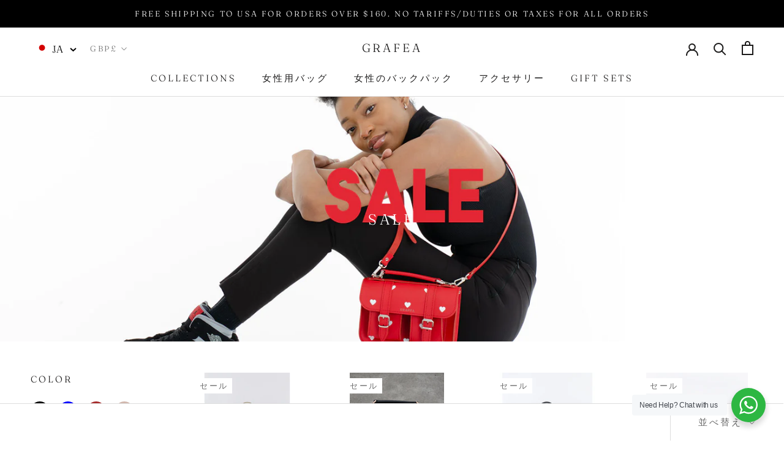

--- FILE ---
content_type: text/html; charset=utf-8
request_url: https://www.grafea.com/ja/collections/black-friday
body_size: 103340
content:
<!doctype html>

<html class="no-js" lang="ja">
  <head>
  
 
  <script src="https://cozycountryredirectiii.addons.business/js/eggbox/11946/script_3ae7763d86216ddb91c4ebc418d61ab7.js?v=1&sign=3ae7763d86216ddb91c4ebc418d61ab7&shop=grafea-official.myshopify.com" type='text/javascript'></script>    
  
  <meta charset="utf-8"> 
  <meta http-equiv="X-UA-Compatible" content="IE=edge,chrome=1">
    <meta name="viewport" content="width=device-width, initial-scale=1.0, height=device-height, minimum-scale=1.0, maximum-scale=1.0">
    <meta name="theme-color" content="">

    
    
    
    
   
    
    
    <title>
      SALE &ndash; GRAFEA
    </title><link rel="canonical" href="https://www.grafea.com/ja/collections/black-friday"><meta property="og:type" content="website">
  <meta property="og:title" content="SALE">
  <meta property="og:image" content="http://www.grafea.com/cdn/shop/collections/sale-desktop-banner1.jpg?v=1728030453">
  <meta property="og:image:secure_url" content="https://www.grafea.com/cdn/shop/collections/sale-desktop-banner1.jpg?v=1728030453">
  <meta property="og:image:width" content="1000">
  <meta property="og:image:height" content="1000"><meta property="og:url" content="https://www.grafea.com/ja/collections/black-friday">
<meta property="og:site_name" content="GRAFEA"><meta name="twitter:card" content="summary"><meta name="twitter:title" content="SALE">
  <meta name="twitter:description" content="">
  <meta name="twitter:image" content="https://www.grafea.com/cdn/shop/collections/sale-desktop-banner1_600x600_crop_center.jpg?v=1728030453">
    <style>
  @font-face {
  font-family: Fraunces;
  font-weight: 300;
  font-style: normal;
  font-display: fallback;
  src: url("//www.grafea.com/cdn/fonts/fraunces/fraunces_n3.eb6167b8e91a4d1bd5856f011cf4040a1c7f82c4.woff2") format("woff2"),
       url("//www.grafea.com/cdn/fonts/fraunces/fraunces_n3.358d9e4f36c5950dc30ac8bff0428c25af172c96.woff") format("woff");
}

  @font-face {
  font-family: Fraunces;
  font-weight: 300;
  font-style: normal;
  font-display: fallback;
  src: url("//www.grafea.com/cdn/fonts/fraunces/fraunces_n3.eb6167b8e91a4d1bd5856f011cf4040a1c7f82c4.woff2") format("woff2"),
       url("//www.grafea.com/cdn/fonts/fraunces/fraunces_n3.358d9e4f36c5950dc30ac8bff0428c25af172c96.woff") format("woff");
}


  @font-face {
  font-family: Fraunces;
  font-weight: 400;
  font-style: normal;
  font-display: fallback;
  src: url("//www.grafea.com/cdn/fonts/fraunces/fraunces_n4.8e6986daad4907c36a536fb8d55aaf5318c974ca.woff2") format("woff2"),
       url("//www.grafea.com/cdn/fonts/fraunces/fraunces_n4.879060358fafcf2c4c4b6df76c608dc301ced93b.woff") format("woff");
}

  @font-face {
  font-family: Fraunces;
  font-weight: 300;
  font-style: italic;
  font-display: fallback;
  src: url("//www.grafea.com/cdn/fonts/fraunces/fraunces_i3.e0ff4c3bb7007ab3e6b73bd1c290ad876c3118c5.woff2") format("woff2"),
       url("//www.grafea.com/cdn/fonts/fraunces/fraunces_i3.6dd9ea4d0b88a3e338e2ba46f08764f8e8e64236.woff") format("woff");
}

  @font-face {
  font-family: Fraunces;
  font-weight: 400;
  font-style: italic;
  font-display: fallback;
  src: url("//www.grafea.com/cdn/fonts/fraunces/fraunces_i4.e09716ed61c0a2362812f958774186e93f19000f.woff2") format("woff2"),
       url("//www.grafea.com/cdn/fonts/fraunces/fraunces_i4.8d7d036539670404ec5904eabafe8f06e152c5c7.woff") format("woff");
}


  :root {
    --heading-font-family : Fraunces, serif;
    --heading-font-weight : 300;
    --heading-font-style  : normal;

    --text-font-family : Fraunces, serif;
    --text-font-weight : 300;
    --text-font-style  : normal;

    --base-text-font-size   : 16px;
    --default-text-font-size: 14px;--background          : #ffffff;
    --background-rgb      : 255, 255, 255;
    --light-background    : #ffffff;
    --light-background-rgb: 255, 255, 255;
    --heading-color       : #1c1b1b;
    --text-color          : #1c1b1b;
    --text-color-rgb      : 28, 27, 27;
    --text-color-light    : #6a6a6a;
    --text-color-light-rgb: 106, 106, 106;
    --link-color          : #6a6a6a;
    --link-color-rgb      : 106, 106, 106;
    --border-color        : #dddddd;
    --border-color-rgb    : 221, 221, 221;

    --button-background    : #1c1b1b;
    --button-background-rgb: 28, 27, 27;
    --button-text-color    : #ffffff;

    --header-background       : #ffffff;
    --header-heading-color    : #1c1b1b;
    --header-light-text-color : #6a6a6a;
    --header-border-color     : #dddddd;

    --footer-background    : #ffffff;
    --footer-text-color    : #6a6a6a;
    --footer-heading-color : #1c1b1b;
    --footer-border-color  : #e9e9e9;

    --navigation-background      : #1c1b1b;
    --navigation-background-rgb  : 28, 27, 27;
    --navigation-text-color      : #ffffff;
    --navigation-text-color-light: rgba(255, 255, 255, 0.5);
    --navigation-border-color    : rgba(255, 255, 255, 0.25);

    --newsletter-popup-background     : #1c1b1b;
    --newsletter-popup-text-color     : #ffffff;
    --newsletter-popup-text-color-rgb : 255, 255, 255;

    --secondary-elements-background       : #1c1b1b;
    --secondary-elements-background-rgb   : 255, 255, 255;
    --secondary-elements-text-color       : #ffffff;
    --secondary-elements-text-color-light : rgba(255, 255, 255, 0.5);
    --secondary-elements-border-color     : rgba(255, 255, 255, 0.25);

    --product-sale-price-color    : #f94c43;
    --product-sale-price-color-rgb: 249, 76, 67;

    /* Products */

    --horizontal-spacing-four-products-per-row: 60px;
        --horizontal-spacing-two-products-per-row : 60px;

    --vertical-spacing-four-products-per-row: 60px;
        --vertical-spacing-two-products-per-row : 75px;

    /* Animation */
    --drawer-transition-timing: cubic-bezier(0.645, 0.045, 0.355, 1);
    --header-base-height: 80px; /* We set a default for browsers that do not support CSS variables */

    /* Cursors */
    --cursor-zoom-in-svg    : url(//www.grafea.com/cdn/shop/t/20/assets/cursor-zoom-in.svg?v=170532930330058140181601415823);
    --cursor-zoom-in-2x-svg : url(//www.grafea.com/cdn/shop/t/20/assets/cursor-zoom-in-2x.svg?v=56685658183649387561601415823);
  }
</style>

<script>
  // IE11 does not have support for CSS variables, so we have to polyfill them
  if (!(((window || {}).CSS || {}).supports && window.CSS.supports('(--a: 0)'))) {
    const script = document.createElement('script');
    script.type = 'text/javascript';
    script.src = 'https://cdn.jsdelivr.net/npm/css-vars-ponyfill@2';
    script.onload = function() {
      cssVars({});
    };

    document.getElementsByTagName('head')[0].appendChild(script);
  }
</script>

    <script>window.performance && window.performance.mark && window.performance.mark('shopify.content_for_header.start');</script><meta name="google-site-verification" content="rJsEOyEWVcECju0iF1KpqXIQI7pQ4KfgAMPksYwAxYw">
<meta id="shopify-digital-wallet" name="shopify-digital-wallet" content="/5292261479/digital_wallets/dialog">
<meta name="shopify-checkout-api-token" content="119fe8fbe665c851017eb0ca3f17f432">
<meta id="in-context-paypal-metadata" data-shop-id="5292261479" data-venmo-supported="false" data-environment="production" data-locale="ja_JP" data-paypal-v4="true" data-currency="GBP">
<link rel="alternate" type="application/atom+xml" title="Feed" href="/ja/collections/black-friday.atom" />
<link rel="next" href="/ja/collections/black-friday?page=2">
<link rel="alternate" hreflang="x-default" href="https://www.grafea.com/collections/black-friday">
<link rel="alternate" hreflang="en" href="https://www.grafea.com/collections/black-friday">
<link rel="alternate" hreflang="zh-Hans" href="https://www.grafea.com/zh/collections/black-friday">
<link rel="alternate" hreflang="fr" href="https://www.grafea.com/fr/collections/black-friday">
<link rel="alternate" hreflang="de" href="https://www.grafea.com/de/collections/black-friday">
<link rel="alternate" hreflang="ja" href="https://www.grafea.com/ja/collections/black-friday">
<link rel="alternate" hreflang="ru" href="https://www.grafea.com/ru/collections/black-friday">
<link rel="alternate" hreflang="zh-Hans-CN" href="https://www.grafea.com/zh-cn/collections/black-friday">
<link rel="alternate" hreflang="zh-Hans-AE" href="https://www.grafea.com/zh/collections/black-friday">
<link rel="alternate" hreflang="zh-Hans-AL" href="https://www.grafea.com/zh/collections/black-friday">
<link rel="alternate" hreflang="zh-Hans-AT" href="https://www.grafea.com/zh/collections/black-friday">
<link rel="alternate" hreflang="zh-Hans-AU" href="https://www.grafea.com/zh/collections/black-friday">
<link rel="alternate" hreflang="zh-Hans-BE" href="https://www.grafea.com/zh/collections/black-friday">
<link rel="alternate" hreflang="zh-Hans-BG" href="https://www.grafea.com/zh/collections/black-friday">
<link rel="alternate" hreflang="zh-Hans-BN" href="https://www.grafea.com/zh/collections/black-friday">
<link rel="alternate" hreflang="zh-Hans-BR" href="https://www.grafea.com/zh/collections/black-friday">
<link rel="alternate" hreflang="zh-Hans-BY" href="https://www.grafea.com/zh/collections/black-friday">
<link rel="alternate" hreflang="zh-Hans-CA" href="https://www.grafea.com/zh/collections/black-friday">
<link rel="alternate" hreflang="zh-Hans-CH" href="https://www.grafea.com/zh/collections/black-friday">
<link rel="alternate" hreflang="zh-Hans-CL" href="https://www.grafea.com/zh/collections/black-friday">
<link rel="alternate" hreflang="zh-Hans-CY" href="https://www.grafea.com/zh/collections/black-friday">
<link rel="alternate" hreflang="zh-Hans-CZ" href="https://www.grafea.com/zh/collections/black-friday">
<link rel="alternate" hreflang="zh-Hans-DE" href="https://www.grafea.com/zh/collections/black-friday">
<link rel="alternate" hreflang="zh-Hans-DK" href="https://www.grafea.com/zh/collections/black-friday">
<link rel="alternate" hreflang="zh-Hans-EE" href="https://www.grafea.com/zh/collections/black-friday">
<link rel="alternate" hreflang="zh-Hans-EG" href="https://www.grafea.com/zh/collections/black-friday">
<link rel="alternate" hreflang="zh-Hans-ES" href="https://www.grafea.com/zh/collections/black-friday">
<link rel="alternate" hreflang="zh-Hans-FI" href="https://www.grafea.com/zh/collections/black-friday">
<link rel="alternate" hreflang="zh-Hans-FR" href="https://www.grafea.com/zh/collections/black-friday">
<link rel="alternate" hreflang="zh-Hans-GB" href="https://www.grafea.com/zh/collections/black-friday">
<link rel="alternate" hreflang="zh-Hans-GE" href="https://www.grafea.com/zh/collections/black-friday">
<link rel="alternate" hreflang="zh-Hans-HK" href="https://www.grafea.com/zh/collections/black-friday">
<link rel="alternate" hreflang="zh-Hans-HR" href="https://www.grafea.com/zh/collections/black-friday">
<link rel="alternate" hreflang="zh-Hans-HU" href="https://www.grafea.com/zh/collections/black-friday">
<link rel="alternate" hreflang="zh-Hans-IE" href="https://www.grafea.com/zh/collections/black-friday">
<link rel="alternate" hreflang="zh-Hans-IN" href="https://www.grafea.com/zh/collections/black-friday">
<link rel="alternate" hreflang="zh-Hans-IS" href="https://www.grafea.com/zh/collections/black-friday">
<link rel="alternate" hreflang="zh-Hans-IT" href="https://www.grafea.com/zh/collections/black-friday">
<link rel="alternate" hreflang="zh-Hans-JE" href="https://www.grafea.com/zh/collections/black-friday">
<link rel="alternate" hreflang="zh-Hans-JO" href="https://www.grafea.com/zh/collections/black-friday">
<link rel="alternate" hreflang="zh-Hans-JP" href="https://www.grafea.com/zh/collections/black-friday">
<link rel="alternate" hreflang="zh-Hans-KR" href="https://www.grafea.com/zh/collections/black-friday">
<link rel="alternate" hreflang="zh-Hans-KW" href="https://www.grafea.com/zh/collections/black-friday">
<link rel="alternate" hreflang="zh-Hans-KZ" href="https://www.grafea.com/zh/collections/black-friday">
<link rel="alternate" hreflang="zh-Hans-LB" href="https://www.grafea.com/zh/collections/black-friday">
<link rel="alternate" hreflang="zh-Hans-LT" href="https://www.grafea.com/zh/collections/black-friday">
<link rel="alternate" hreflang="zh-Hans-LU" href="https://www.grafea.com/zh/collections/black-friday">
<link rel="alternate" hreflang="zh-Hans-LV" href="https://www.grafea.com/zh/collections/black-friday">
<link rel="alternate" hreflang="zh-Hans-MD" href="https://www.grafea.com/zh/collections/black-friday">
<link rel="alternate" hreflang="zh-Hans-MO" href="https://www.grafea.com/zh/collections/black-friday">
<link rel="alternate" hreflang="zh-Hans-MT" href="https://www.grafea.com/zh/collections/black-friday">
<link rel="alternate" hreflang="zh-Hans-MX" href="https://www.grafea.com/zh/collections/black-friday">
<link rel="alternate" hreflang="zh-Hans-MY" href="https://www.grafea.com/zh/collections/black-friday">
<link rel="alternate" hreflang="zh-Hans-NL" href="https://www.grafea.com/zh/collections/black-friday">
<link rel="alternate" hreflang="zh-Hans-NO" href="https://www.grafea.com/zh/collections/black-friday">
<link rel="alternate" hreflang="zh-Hans-NZ" href="https://www.grafea.com/zh/collections/black-friday">
<link rel="alternate" hreflang="zh-Hans-PH" href="https://www.grafea.com/zh/collections/black-friday">
<link rel="alternate" hreflang="zh-Hans-PL" href="https://www.grafea.com/zh/collections/black-friday">
<link rel="alternate" hreflang="zh-Hans-PT" href="https://www.grafea.com/zh/collections/black-friday">
<link rel="alternate" hreflang="zh-Hans-QA" href="https://www.grafea.com/zh/collections/black-friday">
<link rel="alternate" hreflang="zh-Hans-RO" href="https://www.grafea.com/zh/collections/black-friday">
<link rel="alternate" hreflang="zh-Hans-RS" href="https://www.grafea.com/zh/collections/black-friday">
<link rel="alternate" hreflang="zh-Hans-RU" href="https://www.grafea.com/zh/collections/black-friday">
<link rel="alternate" hreflang="zh-Hans-SA" href="https://www.grafea.com/zh/collections/black-friday">
<link rel="alternate" hreflang="zh-Hans-SE" href="https://www.grafea.com/zh/collections/black-friday">
<link rel="alternate" hreflang="zh-Hans-SG" href="https://www.grafea.com/zh/collections/black-friday">
<link rel="alternate" hreflang="zh-Hans-SI" href="https://www.grafea.com/zh/collections/black-friday">
<link rel="alternate" hreflang="zh-Hans-TH" href="https://www.grafea.com/zh/collections/black-friday">
<link rel="alternate" hreflang="zh-Hans-TW" href="https://www.grafea.com/zh/collections/black-friday">
<link rel="alternate" hreflang="zh-Hans-UA" href="https://www.grafea.com/zh/collections/black-friday">
<link rel="alternate" hreflang="zh-Hans-US" href="https://www.grafea.com/zh/collections/black-friday">
<link rel="alternate" type="application/json+oembed" href="https://www.grafea.com/ja/collections/black-friday.oembed">
<script async="async" src="/checkouts/internal/preloads.js?locale=ja-GB"></script>
<link rel="preconnect" href="https://shop.app" crossorigin="anonymous">
<script async="async" src="https://shop.app/checkouts/internal/preloads.js?locale=ja-GB&shop_id=5292261479" crossorigin="anonymous"></script>
<script id="apple-pay-shop-capabilities" type="application/json">{"shopId":5292261479,"countryCode":"GB","currencyCode":"GBP","merchantCapabilities":["supports3DS"],"merchantId":"gid:\/\/shopify\/Shop\/5292261479","merchantName":"GRAFEA","requiredBillingContactFields":["postalAddress","email","phone"],"requiredShippingContactFields":["postalAddress","email","phone"],"shippingType":"shipping","supportedNetworks":["visa","maestro","masterCard","amex","discover","elo"],"total":{"type":"pending","label":"GRAFEA","amount":"1.00"},"shopifyPaymentsEnabled":true,"supportsSubscriptions":true}</script>
<script id="shopify-features" type="application/json">{"accessToken":"119fe8fbe665c851017eb0ca3f17f432","betas":["rich-media-storefront-analytics"],"domain":"www.grafea.com","predictiveSearch":true,"shopId":5292261479,"locale":"ja"}</script>
<script>var Shopify = Shopify || {};
Shopify.shop = "grafea-official.myshopify.com";
Shopify.locale = "ja";
Shopify.currency = {"active":"GBP","rate":"1.0"};
Shopify.country = "GB";
Shopify.theme = {"name":"Prestige - 4.9.7 - Langify","id":83689898087,"schema_name":"Prestige","schema_version":"4.9.7","theme_store_id":855,"role":"main"};
Shopify.theme.handle = "null";
Shopify.theme.style = {"id":null,"handle":null};
Shopify.cdnHost = "www.grafea.com/cdn";
Shopify.routes = Shopify.routes || {};
Shopify.routes.root = "/ja/";</script>
<script type="module">!function(o){(o.Shopify=o.Shopify||{}).modules=!0}(window);</script>
<script>!function(o){function n(){var o=[];function n(){o.push(Array.prototype.slice.apply(arguments))}return n.q=o,n}var t=o.Shopify=o.Shopify||{};t.loadFeatures=n(),t.autoloadFeatures=n()}(window);</script>
<script>
  window.ShopifyPay = window.ShopifyPay || {};
  window.ShopifyPay.apiHost = "shop.app\/pay";
  window.ShopifyPay.redirectState = null;
</script>
<script id="shop-js-analytics" type="application/json">{"pageType":"collection"}</script>
<script defer="defer" async type="module" src="//www.grafea.com/cdn/shopifycloud/shop-js/modules/v2/client.init-shop-cart-sync_0MstufBG.ja.esm.js"></script>
<script defer="defer" async type="module" src="//www.grafea.com/cdn/shopifycloud/shop-js/modules/v2/chunk.common_jll-23Z1.esm.js"></script>
<script defer="defer" async type="module" src="//www.grafea.com/cdn/shopifycloud/shop-js/modules/v2/chunk.modal_HXih6-AF.esm.js"></script>
<script type="module">
  await import("//www.grafea.com/cdn/shopifycloud/shop-js/modules/v2/client.init-shop-cart-sync_0MstufBG.ja.esm.js");
await import("//www.grafea.com/cdn/shopifycloud/shop-js/modules/v2/chunk.common_jll-23Z1.esm.js");
await import("//www.grafea.com/cdn/shopifycloud/shop-js/modules/v2/chunk.modal_HXih6-AF.esm.js");

  window.Shopify.SignInWithShop?.initShopCartSync?.({"fedCMEnabled":true,"windoidEnabled":true});

</script>
<script>
  window.Shopify = window.Shopify || {};
  if (!window.Shopify.featureAssets) window.Shopify.featureAssets = {};
  window.Shopify.featureAssets['shop-js'] = {"shop-cart-sync":["modules/v2/client.shop-cart-sync_DN7iwvRY.ja.esm.js","modules/v2/chunk.common_jll-23Z1.esm.js","modules/v2/chunk.modal_HXih6-AF.esm.js"],"init-fed-cm":["modules/v2/client.init-fed-cm_DmZOWWut.ja.esm.js","modules/v2/chunk.common_jll-23Z1.esm.js","modules/v2/chunk.modal_HXih6-AF.esm.js"],"shop-cash-offers":["modules/v2/client.shop-cash-offers_HFfvn_Gz.ja.esm.js","modules/v2/chunk.common_jll-23Z1.esm.js","modules/v2/chunk.modal_HXih6-AF.esm.js"],"shop-login-button":["modules/v2/client.shop-login-button_BVN3pvk0.ja.esm.js","modules/v2/chunk.common_jll-23Z1.esm.js","modules/v2/chunk.modal_HXih6-AF.esm.js"],"pay-button":["modules/v2/client.pay-button_CyS_4GVi.ja.esm.js","modules/v2/chunk.common_jll-23Z1.esm.js","modules/v2/chunk.modal_HXih6-AF.esm.js"],"shop-button":["modules/v2/client.shop-button_zh22db91.ja.esm.js","modules/v2/chunk.common_jll-23Z1.esm.js","modules/v2/chunk.modal_HXih6-AF.esm.js"],"avatar":["modules/v2/client.avatar_BTnouDA3.ja.esm.js"],"init-windoid":["modules/v2/client.init-windoid_BlVJIuJ5.ja.esm.js","modules/v2/chunk.common_jll-23Z1.esm.js","modules/v2/chunk.modal_HXih6-AF.esm.js"],"init-shop-for-new-customer-accounts":["modules/v2/client.init-shop-for-new-customer-accounts_BqzwtUK7.ja.esm.js","modules/v2/client.shop-login-button_BVN3pvk0.ja.esm.js","modules/v2/chunk.common_jll-23Z1.esm.js","modules/v2/chunk.modal_HXih6-AF.esm.js"],"init-shop-email-lookup-coordinator":["modules/v2/client.init-shop-email-lookup-coordinator_DKDv3hKi.ja.esm.js","modules/v2/chunk.common_jll-23Z1.esm.js","modules/v2/chunk.modal_HXih6-AF.esm.js"],"init-shop-cart-sync":["modules/v2/client.init-shop-cart-sync_0MstufBG.ja.esm.js","modules/v2/chunk.common_jll-23Z1.esm.js","modules/v2/chunk.modal_HXih6-AF.esm.js"],"shop-toast-manager":["modules/v2/client.shop-toast-manager_BkVvTGW3.ja.esm.js","modules/v2/chunk.common_jll-23Z1.esm.js","modules/v2/chunk.modal_HXih6-AF.esm.js"],"init-customer-accounts":["modules/v2/client.init-customer-accounts_CZbUHFPX.ja.esm.js","modules/v2/client.shop-login-button_BVN3pvk0.ja.esm.js","modules/v2/chunk.common_jll-23Z1.esm.js","modules/v2/chunk.modal_HXih6-AF.esm.js"],"init-customer-accounts-sign-up":["modules/v2/client.init-customer-accounts-sign-up_C0QA8nCd.ja.esm.js","modules/v2/client.shop-login-button_BVN3pvk0.ja.esm.js","modules/v2/chunk.common_jll-23Z1.esm.js","modules/v2/chunk.modal_HXih6-AF.esm.js"],"shop-follow-button":["modules/v2/client.shop-follow-button_CSkbpFfm.ja.esm.js","modules/v2/chunk.common_jll-23Z1.esm.js","modules/v2/chunk.modal_HXih6-AF.esm.js"],"checkout-modal":["modules/v2/client.checkout-modal_rYdHFJTE.ja.esm.js","modules/v2/chunk.common_jll-23Z1.esm.js","modules/v2/chunk.modal_HXih6-AF.esm.js"],"shop-login":["modules/v2/client.shop-login_DeXIozZF.ja.esm.js","modules/v2/chunk.common_jll-23Z1.esm.js","modules/v2/chunk.modal_HXih6-AF.esm.js"],"lead-capture":["modules/v2/client.lead-capture_DGEoeVgo.ja.esm.js","modules/v2/chunk.common_jll-23Z1.esm.js","modules/v2/chunk.modal_HXih6-AF.esm.js"],"payment-terms":["modules/v2/client.payment-terms_BXPcfuME.ja.esm.js","modules/v2/chunk.common_jll-23Z1.esm.js","modules/v2/chunk.modal_HXih6-AF.esm.js"]};
</script>
<script>(function() {
  var isLoaded = false;
  function asyncLoad() {
    if (isLoaded) return;
    isLoaded = true;
    var urls = ["https:\/\/cdn-scripts.signifyd.com\/shopify\/script-tag.js?shop=grafea-official.myshopify.com","https:\/\/cdn.nfcube.com\/instafeed-2a34973f855aa6d7113bdd054638a896.js?shop=grafea-official.myshopify.com"];
    for (var i = 0; i < urls.length; i++) {
      var s = document.createElement('script');
      s.type = 'text/javascript';
      s.async = true;
      s.src = urls[i];
      var x = document.getElementsByTagName('script')[0];
      x.parentNode.insertBefore(s, x);
    }
  };
  if(window.attachEvent) {
    window.attachEvent('onload', asyncLoad);
  } else {
    window.addEventListener('load', asyncLoad, false);
  }
})();</script>
<script id="__st">var __st={"a":5292261479,"offset":0,"reqid":"5bdbb764-dd2b-468c-a9d5-9dd5c1db20e7-1769143603","pageurl":"www.grafea.com\/ja\/collections\/black-friday","u":"51122b8ce2c2","p":"collection","rtyp":"collection","rid":168078278759};</script>
<script>window.ShopifyPaypalV4VisibilityTracking = true;</script>
<script id="captcha-bootstrap">!function(){'use strict';const t='contact',e='account',n='new_comment',o=[[t,t],['blogs',n],['comments',n],[t,'customer']],c=[[e,'customer_login'],[e,'guest_login'],[e,'recover_customer_password'],[e,'create_customer']],r=t=>t.map((([t,e])=>`form[action*='/${t}']:not([data-nocaptcha='true']) input[name='form_type'][value='${e}']`)).join(','),a=t=>()=>t?[...document.querySelectorAll(t)].map((t=>t.form)):[];function s(){const t=[...o],e=r(t);return a(e)}const i='password',u='form_key',d=['recaptcha-v3-token','g-recaptcha-response','h-captcha-response',i],f=()=>{try{return window.sessionStorage}catch{return}},m='__shopify_v',_=t=>t.elements[u];function p(t,e,n=!1){try{const o=window.sessionStorage,c=JSON.parse(o.getItem(e)),{data:r}=function(t){const{data:e,action:n}=t;return t[m]||n?{data:e,action:n}:{data:t,action:n}}(c);for(const[e,n]of Object.entries(r))t.elements[e]&&(t.elements[e].value=n);n&&o.removeItem(e)}catch(o){console.error('form repopulation failed',{error:o})}}const l='form_type',E='cptcha';function T(t){t.dataset[E]=!0}const w=window,h=w.document,L='Shopify',v='ce_forms',y='captcha';let A=!1;((t,e)=>{const n=(g='f06e6c50-85a8-45c8-87d0-21a2b65856fe',I='https://cdn.shopify.com/shopifycloud/storefront-forms-hcaptcha/ce_storefront_forms_captcha_hcaptcha.v1.5.2.iife.js',D={infoText:'hCaptchaによる保護',privacyText:'プライバシー',termsText:'利用規約'},(t,e,n)=>{const o=w[L][v],c=o.bindForm;if(c)return c(t,g,e,D).then(n);var r;o.q.push([[t,g,e,D],n]),r=I,A||(h.body.append(Object.assign(h.createElement('script'),{id:'captcha-provider',async:!0,src:r})),A=!0)});var g,I,D;w[L]=w[L]||{},w[L][v]=w[L][v]||{},w[L][v].q=[],w[L][y]=w[L][y]||{},w[L][y].protect=function(t,e){n(t,void 0,e),T(t)},Object.freeze(w[L][y]),function(t,e,n,w,h,L){const[v,y,A,g]=function(t,e,n){const i=e?o:[],u=t?c:[],d=[...i,...u],f=r(d),m=r(i),_=r(d.filter((([t,e])=>n.includes(e))));return[a(f),a(m),a(_),s()]}(w,h,L),I=t=>{const e=t.target;return e instanceof HTMLFormElement?e:e&&e.form},D=t=>v().includes(t);t.addEventListener('submit',(t=>{const e=I(t);if(!e)return;const n=D(e)&&!e.dataset.hcaptchaBound&&!e.dataset.recaptchaBound,o=_(e),c=g().includes(e)&&(!o||!o.value);(n||c)&&t.preventDefault(),c&&!n&&(function(t){try{if(!f())return;!function(t){const e=f();if(!e)return;const n=_(t);if(!n)return;const o=n.value;o&&e.removeItem(o)}(t);const e=Array.from(Array(32),(()=>Math.random().toString(36)[2])).join('');!function(t,e){_(t)||t.append(Object.assign(document.createElement('input'),{type:'hidden',name:u})),t.elements[u].value=e}(t,e),function(t,e){const n=f();if(!n)return;const o=[...t.querySelectorAll(`input[type='${i}']`)].map((({name:t})=>t)),c=[...d,...o],r={};for(const[a,s]of new FormData(t).entries())c.includes(a)||(r[a]=s);n.setItem(e,JSON.stringify({[m]:1,action:t.action,data:r}))}(t,e)}catch(e){console.error('failed to persist form',e)}}(e),e.submit())}));const S=(t,e)=>{t&&!t.dataset[E]&&(n(t,e.some((e=>e===t))),T(t))};for(const o of['focusin','change'])t.addEventListener(o,(t=>{const e=I(t);D(e)&&S(e,y())}));const B=e.get('form_key'),M=e.get(l),P=B&&M;t.addEventListener('DOMContentLoaded',(()=>{const t=y();if(P)for(const e of t)e.elements[l].value===M&&p(e,B);[...new Set([...A(),...v().filter((t=>'true'===t.dataset.shopifyCaptcha))])].forEach((e=>S(e,t)))}))}(h,new URLSearchParams(w.location.search),n,t,e,['guest_login'])})(!0,!0)}();</script>
<script integrity="sha256-4kQ18oKyAcykRKYeNunJcIwy7WH5gtpwJnB7kiuLZ1E=" data-source-attribution="shopify.loadfeatures" defer="defer" src="//www.grafea.com/cdn/shopifycloud/storefront/assets/storefront/load_feature-a0a9edcb.js" crossorigin="anonymous"></script>
<script crossorigin="anonymous" defer="defer" src="//www.grafea.com/cdn/shopifycloud/storefront/assets/shopify_pay/storefront-65b4c6d7.js?v=20250812"></script>
<script data-source-attribution="shopify.dynamic_checkout.dynamic.init">var Shopify=Shopify||{};Shopify.PaymentButton=Shopify.PaymentButton||{isStorefrontPortableWallets:!0,init:function(){window.Shopify.PaymentButton.init=function(){};var t=document.createElement("script");t.src="https://www.grafea.com/cdn/shopifycloud/portable-wallets/latest/portable-wallets.ja.js",t.type="module",document.head.appendChild(t)}};
</script>
<script data-source-attribution="shopify.dynamic_checkout.buyer_consent">
  function portableWalletsHideBuyerConsent(e){var t=document.getElementById("shopify-buyer-consent"),n=document.getElementById("shopify-subscription-policy-button");t&&n&&(t.classList.add("hidden"),t.setAttribute("aria-hidden","true"),n.removeEventListener("click",e))}function portableWalletsShowBuyerConsent(e){var t=document.getElementById("shopify-buyer-consent"),n=document.getElementById("shopify-subscription-policy-button");t&&n&&(t.classList.remove("hidden"),t.removeAttribute("aria-hidden"),n.addEventListener("click",e))}window.Shopify?.PaymentButton&&(window.Shopify.PaymentButton.hideBuyerConsent=portableWalletsHideBuyerConsent,window.Shopify.PaymentButton.showBuyerConsent=portableWalletsShowBuyerConsent);
</script>
<script data-source-attribution="shopify.dynamic_checkout.cart.bootstrap">document.addEventListener("DOMContentLoaded",(function(){function t(){return document.querySelector("shopify-accelerated-checkout-cart, shopify-accelerated-checkout")}if(t())Shopify.PaymentButton.init();else{new MutationObserver((function(e,n){t()&&(Shopify.PaymentButton.init(),n.disconnect())})).observe(document.body,{childList:!0,subtree:!0})}}));
</script>
<link id="shopify-accelerated-checkout-styles" rel="stylesheet" media="screen" href="https://www.grafea.com/cdn/shopifycloud/portable-wallets/latest/accelerated-checkout-backwards-compat.css" crossorigin="anonymous">
<style id="shopify-accelerated-checkout-cart">
        #shopify-buyer-consent {
  margin-top: 1em;
  display: inline-block;
  width: 100%;
}

#shopify-buyer-consent.hidden {
  display: none;
}

#shopify-subscription-policy-button {
  background: none;
  border: none;
  padding: 0;
  text-decoration: underline;
  font-size: inherit;
  cursor: pointer;
}

#shopify-subscription-policy-button::before {
  box-shadow: none;
}

      </style>

<script>window.performance && window.performance.mark && window.performance.mark('shopify.content_for_header.end');</script>
<script type="text/javascript">window.moneyFormat = "£{{amount_no_decimals}}";
    window.globoAlsoBoughtMoneyFormat = "£{{amount_no_decimals}}";
    window.shopCurrency = "GBP";
    window.assetsUrl = '//www.grafea.com/cdn/shop/t/20/assets/';
  </script>
  <link href="//www.grafea.com/cdn/shop/t/20/assets/globo.alsobought.css?v=103526127950864303181602373936" rel="stylesheet" type="text/css" media="all" />  <script src="//www.grafea.com/cdn/shop/t/20/assets/globo.alsobought.js?v=32215880278075028161602372257" data-instant-track type="text/javascript"></script>
  <script data-instant-track>
    var globoAlsoBought = new globoAlsoBought({
      apiUrl: "https://related-products.globosoftware.net/v2/public/api",
      shop: "grafea-official.myshopify.com",
      domain: "www.grafea.com",
      view_name: 'globo.related',
      cart_properties_name: 'utm_source',
      cart_properties_value: 'globoRelatedProducts',
      manualRecommendations: {},
      discount: false,
      redirect: true,
      exclude_tags: [],
      carousel_items: 5,
      carousel_autoplay: false,
      productBoughtTogether: {
        enable: false,
        limit: 10,
        random: false,
        template: 1,
        thisItem: true,
        conditions: ["bought_together","manual","vendor","type","collection","tags","global"]
      },
      productRelated: {
        enable: true,
        limit: 5,
        random: false,
        template: 1,
        thisItem: false,
        conditions: ["manual"]
      },
      cart: {
        enable: true,
        limit: 10,
        random: false,
        template: 3,
        conditions: ["manual","bought_together","tags","global"],
        products: []
      },no_image_url: "https://cdn.shopify.com/s/images/admin/no-image-large.gif"
    });
  </script>
  <script src="//www.grafea.com/cdn/shop/t/20/assets/globo.alsobought.data.js?v=138512428691135185461602374171" data-instant-track type="text/javascript"></script>
  

    <link rel="stylesheet" href="//www.grafea.com/cdn/shop/t/20/assets/theme.css?v=49999397389021519591611952101">

    <script>
      // This allows to expose several variables to the global scope, to be used in scripts
      window.theme = {
        pageType: "collection",
        moneyFormat: "£{{amount_no_decimals}}",
        moneyWithCurrencyFormat: "£{{amount_no_decimals}}GBP",
        productImageSize: "square",
        searchMode: "product,article",
        showPageTransition: false,
        showElementStaggering: false,
        showImageZooming: false
      };

      window.routes = {
        rootUrl: "\/ja",
        cartUrl: "\/ja\/cart",
        cartAddUrl: "\/ja\/cart\/add",
        cartChangeUrl: "\/ja\/cart\/change",
        searchUrl: "\/ja\/search",
        productRecommendationsUrl: "\/ja\/recommendations\/products"
      };

      window.languages = {
        cartAddNote: "注文メモを追加",
        cartEditNote: "注文メモを変更",
        productImageLoadingError: "この画像を読み込めませんでした。 ページをリロードしてください。",
        productFormAddToCart: "カートに追加する",
        productFormUnavailable: "お取り扱いできません",
        productFormSoldOut: "売り切れ",
        shippingEstimatorOneResult: "1つのオプションが利用可能：",
        shippingEstimatorMoreResults: "{{count}}つのオプションが利用可能：",
        shippingEstimatorNoResults: "配送が見つかりませんでした"
      };

      window.lazySizesConfig = {
        loadHidden: false,
        hFac: 0.5,
        expFactor: 2,
        ricTimeout: 150,
        lazyClass: 'Image--lazyLoad',
        loadingClass: 'Image--lazyLoading',
        loadedClass: 'Image--lazyLoaded'
      };

      document.documentElement.className = document.documentElement.className.replace('no-js', 'js');
      document.documentElement.style.setProperty('--window-height', window.innerHeight + 'px');

      // We do a quick detection of some features (we could use Modernizr but for so little...)
      (function() {
        document.documentElement.className += ((window.CSS && window.CSS.supports('(position: sticky) or (position: -webkit-sticky)')) ? ' supports-sticky' : ' no-supports-sticky');
        document.documentElement.className += (window.matchMedia('(-moz-touch-enabled: 1), (hover: none)')).matches ? ' no-supports-hover' : ' supports-hover';
      }());
    </script>

    <script src="//www.grafea.com/cdn/shop/t/20/assets/lazysizes.min.js?v=174358363404432586981601415807" async></script><script src="https://polyfill-fastly.net/v3/polyfill.min.js?unknown=polyfill&features=fetch,Element.prototype.closest,Element.prototype.remove,Element.prototype.classList,Array.prototype.includes,Array.prototype.fill,Object.assign,CustomEvent,IntersectionObserver,IntersectionObserverEntry,URL" defer></script>
    <script src="//www.grafea.com/cdn/shop/t/20/assets/libs.min.js?v=26178543184394469741601415807" defer></script>
    <script src="//www.grafea.com/cdn/shop/t/20/assets/theme.min.js?v=173031011232028520471601415811" defer></script>
    <script src="//www.grafea.com/cdn/shop/t/20/assets/custom.js?v=183944157590872491501601415809" defer></script>

    <script>
      (function () {
        window.onpageshow = function() {
          if (window.theme.showPageTransition) {
            var pageTransition = document.querySelector('.PageTransition');

            if (pageTransition) {
              pageTransition.style.visibility = 'visible';
              pageTransition.style.opacity = '0';
            }
          }

          // When the page is loaded from the cache, we have to reload the cart content
          document.documentElement.dispatchEvent(new CustomEvent('cart:refresh', {
            bubbles: true
          }));
        };
      })();
    </script>

    


  <script type="application/ld+json">
  {
    "@context": "http://schema.org",
    "@type": "BreadcrumbList",
  "itemListElement": [{
      "@type": "ListItem",
      "position": 1,
      "name": "Translation missing: ja.general.breadcrumb.home",
      "item": "https://www.grafea.com"
    },{
          "@type": "ListItem",
          "position": 2,
          "name": "SALE",
          "item": "https://www.grafea.com/ja/collections/black-friday"
        }]
  }
  </script>

  
<script>
window.mlvedaShopCurrency = "GBP";
window.shopCurrency = "GBP";
window.supported_currencies = "GBP AUD CAD CHF CNY EUR JPY NOK RUB SEK USD";
</script><!-- BEGIN app block: shopify://apps/cozy-country-redirect/blocks/CozyStaticScript/7b44aa65-e072-42a4-8594-17bbfd843785 --><script src="https://cozycountryredirectiii.addons.business/js/eggbox/11946/script_3ae7763d86216ddb91c4ebc418d61ab7.js?v=1&sign=3ae7763d86216ddb91c4ebc418d61ab7&shop=grafea-official.myshopify.com" type='text/javascript'></script>
<!-- END app block --><!-- BEGIN app block: shopify://apps/also-bought/blocks/app-embed-block/b94b27b4-738d-4d92-9e60-43c22d1da3f2 --><script>
    window.codeblackbelt = window.codeblackbelt || {};
    window.codeblackbelt.shop = window.codeblackbelt.shop || 'grafea-official.myshopify.com';
    </script><script src="//cdn.codeblackbelt.com/widgets/also-bought/bootstrap.min.js?version=2026012304+0000" async></script>
<!-- END app block --><link href="https://monorail-edge.shopifysvc.com" rel="dns-prefetch">
<script>(function(){if ("sendBeacon" in navigator && "performance" in window) {try {var session_token_from_headers = performance.getEntriesByType('navigation')[0].serverTiming.find(x => x.name == '_s').description;} catch {var session_token_from_headers = undefined;}var session_cookie_matches = document.cookie.match(/_shopify_s=([^;]*)/);var session_token_from_cookie = session_cookie_matches && session_cookie_matches.length === 2 ? session_cookie_matches[1] : "";var session_token = session_token_from_headers || session_token_from_cookie || "";function handle_abandonment_event(e) {var entries = performance.getEntries().filter(function(entry) {return /monorail-edge.shopifysvc.com/.test(entry.name);});if (!window.abandonment_tracked && entries.length === 0) {window.abandonment_tracked = true;var currentMs = Date.now();var navigation_start = performance.timing.navigationStart;var payload = {shop_id: 5292261479,url: window.location.href,navigation_start,duration: currentMs - navigation_start,session_token,page_type: "collection"};window.navigator.sendBeacon("https://monorail-edge.shopifysvc.com/v1/produce", JSON.stringify({schema_id: "online_store_buyer_site_abandonment/1.1",payload: payload,metadata: {event_created_at_ms: currentMs,event_sent_at_ms: currentMs}}));}}window.addEventListener('pagehide', handle_abandonment_event);}}());</script>
<script id="web-pixels-manager-setup">(function e(e,d,r,n,o){if(void 0===o&&(o={}),!Boolean(null===(a=null===(i=window.Shopify)||void 0===i?void 0:i.analytics)||void 0===a?void 0:a.replayQueue)){var i,a;window.Shopify=window.Shopify||{};var t=window.Shopify;t.analytics=t.analytics||{};var s=t.analytics;s.replayQueue=[],s.publish=function(e,d,r){return s.replayQueue.push([e,d,r]),!0};try{self.performance.mark("wpm:start")}catch(e){}var l=function(){var e={modern:/Edge?\/(1{2}[4-9]|1[2-9]\d|[2-9]\d{2}|\d{4,})\.\d+(\.\d+|)|Firefox\/(1{2}[4-9]|1[2-9]\d|[2-9]\d{2}|\d{4,})\.\d+(\.\d+|)|Chrom(ium|e)\/(9{2}|\d{3,})\.\d+(\.\d+|)|(Maci|X1{2}).+ Version\/(15\.\d+|(1[6-9]|[2-9]\d|\d{3,})\.\d+)([,.]\d+|)( \(\w+\)|)( Mobile\/\w+|) Safari\/|Chrome.+OPR\/(9{2}|\d{3,})\.\d+\.\d+|(CPU[ +]OS|iPhone[ +]OS|CPU[ +]iPhone|CPU IPhone OS|CPU iPad OS)[ +]+(15[._]\d+|(1[6-9]|[2-9]\d|\d{3,})[._]\d+)([._]\d+|)|Android:?[ /-](13[3-9]|1[4-9]\d|[2-9]\d{2}|\d{4,})(\.\d+|)(\.\d+|)|Android.+Firefox\/(13[5-9]|1[4-9]\d|[2-9]\d{2}|\d{4,})\.\d+(\.\d+|)|Android.+Chrom(ium|e)\/(13[3-9]|1[4-9]\d|[2-9]\d{2}|\d{4,})\.\d+(\.\d+|)|SamsungBrowser\/([2-9]\d|\d{3,})\.\d+/,legacy:/Edge?\/(1[6-9]|[2-9]\d|\d{3,})\.\d+(\.\d+|)|Firefox\/(5[4-9]|[6-9]\d|\d{3,})\.\d+(\.\d+|)|Chrom(ium|e)\/(5[1-9]|[6-9]\d|\d{3,})\.\d+(\.\d+|)([\d.]+$|.*Safari\/(?![\d.]+ Edge\/[\d.]+$))|(Maci|X1{2}).+ Version\/(10\.\d+|(1[1-9]|[2-9]\d|\d{3,})\.\d+)([,.]\d+|)( \(\w+\)|)( Mobile\/\w+|) Safari\/|Chrome.+OPR\/(3[89]|[4-9]\d|\d{3,})\.\d+\.\d+|(CPU[ +]OS|iPhone[ +]OS|CPU[ +]iPhone|CPU IPhone OS|CPU iPad OS)[ +]+(10[._]\d+|(1[1-9]|[2-9]\d|\d{3,})[._]\d+)([._]\d+|)|Android:?[ /-](13[3-9]|1[4-9]\d|[2-9]\d{2}|\d{4,})(\.\d+|)(\.\d+|)|Mobile Safari.+OPR\/([89]\d|\d{3,})\.\d+\.\d+|Android.+Firefox\/(13[5-9]|1[4-9]\d|[2-9]\d{2}|\d{4,})\.\d+(\.\d+|)|Android.+Chrom(ium|e)\/(13[3-9]|1[4-9]\d|[2-9]\d{2}|\d{4,})\.\d+(\.\d+|)|Android.+(UC? ?Browser|UCWEB|U3)[ /]?(15\.([5-9]|\d{2,})|(1[6-9]|[2-9]\d|\d{3,})\.\d+)\.\d+|SamsungBrowser\/(5\.\d+|([6-9]|\d{2,})\.\d+)|Android.+MQ{2}Browser\/(14(\.(9|\d{2,})|)|(1[5-9]|[2-9]\d|\d{3,})(\.\d+|))(\.\d+|)|K[Aa][Ii]OS\/(3\.\d+|([4-9]|\d{2,})\.\d+)(\.\d+|)/},d=e.modern,r=e.legacy,n=navigator.userAgent;return n.match(d)?"modern":n.match(r)?"legacy":"unknown"}(),u="modern"===l?"modern":"legacy",c=(null!=n?n:{modern:"",legacy:""})[u],f=function(e){return[e.baseUrl,"/wpm","/b",e.hashVersion,"modern"===e.buildTarget?"m":"l",".js"].join("")}({baseUrl:d,hashVersion:r,buildTarget:u}),m=function(e){var d=e.version,r=e.bundleTarget,n=e.surface,o=e.pageUrl,i=e.monorailEndpoint;return{emit:function(e){var a=e.status,t=e.errorMsg,s=(new Date).getTime(),l=JSON.stringify({metadata:{event_sent_at_ms:s},events:[{schema_id:"web_pixels_manager_load/3.1",payload:{version:d,bundle_target:r,page_url:o,status:a,surface:n,error_msg:t},metadata:{event_created_at_ms:s}}]});if(!i)return console&&console.warn&&console.warn("[Web Pixels Manager] No Monorail endpoint provided, skipping logging."),!1;try{return self.navigator.sendBeacon.bind(self.navigator)(i,l)}catch(e){}var u=new XMLHttpRequest;try{return u.open("POST",i,!0),u.setRequestHeader("Content-Type","text/plain"),u.send(l),!0}catch(e){return console&&console.warn&&console.warn("[Web Pixels Manager] Got an unhandled error while logging to Monorail."),!1}}}}({version:r,bundleTarget:l,surface:e.surface,pageUrl:self.location.href,monorailEndpoint:e.monorailEndpoint});try{o.browserTarget=l,function(e){var d=e.src,r=e.async,n=void 0===r||r,o=e.onload,i=e.onerror,a=e.sri,t=e.scriptDataAttributes,s=void 0===t?{}:t,l=document.createElement("script"),u=document.querySelector("head"),c=document.querySelector("body");if(l.async=n,l.src=d,a&&(l.integrity=a,l.crossOrigin="anonymous"),s)for(var f in s)if(Object.prototype.hasOwnProperty.call(s,f))try{l.dataset[f]=s[f]}catch(e){}if(o&&l.addEventListener("load",o),i&&l.addEventListener("error",i),u)u.appendChild(l);else{if(!c)throw new Error("Did not find a head or body element to append the script");c.appendChild(l)}}({src:f,async:!0,onload:function(){if(!function(){var e,d;return Boolean(null===(d=null===(e=window.Shopify)||void 0===e?void 0:e.analytics)||void 0===d?void 0:d.initialized)}()){var d=window.webPixelsManager.init(e)||void 0;if(d){var r=window.Shopify.analytics;r.replayQueue.forEach((function(e){var r=e[0],n=e[1],o=e[2];d.publishCustomEvent(r,n,o)})),r.replayQueue=[],r.publish=d.publishCustomEvent,r.visitor=d.visitor,r.initialized=!0}}},onerror:function(){return m.emit({status:"failed",errorMsg:"".concat(f," has failed to load")})},sri:function(e){var d=/^sha384-[A-Za-z0-9+/=]+$/;return"string"==typeof e&&d.test(e)}(c)?c:"",scriptDataAttributes:o}),m.emit({status:"loading"})}catch(e){m.emit({status:"failed",errorMsg:(null==e?void 0:e.message)||"Unknown error"})}}})({shopId: 5292261479,storefrontBaseUrl: "https://www.grafea.com",extensionsBaseUrl: "https://extensions.shopifycdn.com/cdn/shopifycloud/web-pixels-manager",monorailEndpoint: "https://monorail-edge.shopifysvc.com/unstable/produce_batch",surface: "storefront-renderer",enabledBetaFlags: ["2dca8a86"],webPixelsConfigList: [{"id":"304873575","configuration":"{\"config\":\"{\\\"pixel_id\\\":\\\"GT-KF6P7QC\\\",\\\"target_country\\\":\\\"GB\\\",\\\"gtag_events\\\":[{\\\"type\\\":\\\"purchase\\\",\\\"action_label\\\":\\\"MC-N824HFVT9Y\\\"},{\\\"type\\\":\\\"page_view\\\",\\\"action_label\\\":\\\"MC-N824HFVT9Y\\\"},{\\\"type\\\":\\\"view_item\\\",\\\"action_label\\\":\\\"MC-N824HFVT9Y\\\"}],\\\"enable_monitoring_mode\\\":false}\"}","eventPayloadVersion":"v1","runtimeContext":"OPEN","scriptVersion":"b2a88bafab3e21179ed38636efcd8a93","type":"APP","apiClientId":1780363,"privacyPurposes":[],"dataSharingAdjustments":{"protectedCustomerApprovalScopes":["read_customer_address","read_customer_email","read_customer_name","read_customer_personal_data","read_customer_phone"]}},{"id":"61407335","eventPayloadVersion":"v1","runtimeContext":"LAX","scriptVersion":"1","type":"CUSTOM","privacyPurposes":["ANALYTICS"],"name":"Google Analytics tag (migrated)"},{"id":"shopify-app-pixel","configuration":"{}","eventPayloadVersion":"v1","runtimeContext":"STRICT","scriptVersion":"0450","apiClientId":"shopify-pixel","type":"APP","privacyPurposes":["ANALYTICS","MARKETING"]},{"id":"shopify-custom-pixel","eventPayloadVersion":"v1","runtimeContext":"LAX","scriptVersion":"0450","apiClientId":"shopify-pixel","type":"CUSTOM","privacyPurposes":["ANALYTICS","MARKETING"]}],isMerchantRequest: false,initData: {"shop":{"name":"GRAFEA","paymentSettings":{"currencyCode":"GBP"},"myshopifyDomain":"grafea-official.myshopify.com","countryCode":"GB","storefrontUrl":"https:\/\/www.grafea.com\/ja"},"customer":null,"cart":null,"checkout":null,"productVariants":[],"purchasingCompany":null},},"https://www.grafea.com/cdn","fcfee988w5aeb613cpc8e4bc33m6693e112",{"modern":"","legacy":""},{"shopId":"5292261479","storefrontBaseUrl":"https:\/\/www.grafea.com","extensionBaseUrl":"https:\/\/extensions.shopifycdn.com\/cdn\/shopifycloud\/web-pixels-manager","surface":"storefront-renderer","enabledBetaFlags":"[\"2dca8a86\"]","isMerchantRequest":"false","hashVersion":"fcfee988w5aeb613cpc8e4bc33m6693e112","publish":"custom","events":"[[\"page_viewed\",{}],[\"collection_viewed\",{\"collection\":{\"id\":\"168078278759\",\"title\":\"SALE\",\"productVariants\":[{\"price\":{\"amount\":150.0,\"currencyCode\":\"GBP\"},\"product\":{\"title\":\"HARI II CROISSANT\",\"vendor\":\"GRAFEA\",\"id\":\"7311915417703\",\"untranslatedTitle\":\"HARI II CROISSANT\",\"url\":\"\/ja\/products\/hari-ii-croissant\",\"type\":\"Leather Backpack\"},\"id\":\"41455679570023\",\"image\":{\"src\":\"\/\/www.grafea.com\/cdn\/shop\/files\/hari-ii-croissant1.jpg?v=1749834057\"},\"sku\":\"HARI II CROISSANT\",\"title\":\"Default Title\",\"untranslatedTitle\":\"Default Title\"},{\"price\":{\"amount\":98.0,\"currencyCode\":\"GBP\"},\"product\":{\"title\":\"MICRO MUSHROOM MOON\",\"vendor\":\"GRAFEA\",\"id\":\"7314368299111\",\"untranslatedTitle\":\"MICRO MUSHROOM MOON\",\"url\":\"\/ja\/products\/micro-mushroom-moon\",\"type\":\"Small Leather Satchel\"},\"id\":\"41462356803687\",\"image\":{\"src\":\"\/\/www.grafea.com\/cdn\/shop\/files\/IMG_7123.png?v=1750183506\"},\"sku\":\"MICRO MUSHROOM MOON\",\"title\":\"Default Title\",\"untranslatedTitle\":\"Default Title\"},{\"price\":{\"amount\":150.0,\"currencyCode\":\"GBP\"},\"product\":{\"title\":\"HARI II MUSHROOM MOON\",\"vendor\":\"GRAFEA\",\"id\":\"7320017698919\",\"untranslatedTitle\":\"HARI II MUSHROOM MOON\",\"url\":\"\/ja\/products\/hari-ii-mushroom-moon\",\"type\":\"Leather Backpack\"},\"id\":\"41480141897831\",\"image\":{\"src\":\"\/\/www.grafea.com\/cdn\/shop\/files\/hari-ii-mushroom-moon.jpg?v=1766157015\"},\"sku\":\"HARI II MUSHROOM MOON\",\"title\":\"Default Title\",\"untranslatedTitle\":\"Default Title\"},{\"price\":{\"amount\":170.0,\"currencyCode\":\"GBP\"},\"product\":{\"title\":\"LUNA OXBLOOD\",\"vendor\":\"GRAFEA\",\"id\":\"7361773305959\",\"untranslatedTitle\":\"LUNA OXBLOOD\",\"url\":\"\/ja\/products\/luna-oxblood\",\"type\":\"Leather Shoulder Bag\"},\"id\":\"41609873621095\",\"image\":{\"src\":\"\/\/www.grafea.com\/cdn\/shop\/files\/LUNA-OXBLOOD.jpg?v=1755193327\"},\"sku\":\"LUNA OXBLOOD\",\"title\":\"Default Title\",\"untranslatedTitle\":\"Default Title\"},{\"price\":{\"amount\":150.0,\"currencyCode\":\"GBP\"},\"product\":{\"title\":\"LUNA CROISSANT BLACK\",\"vendor\":\"GRAFEA\",\"id\":\"7373280149607\",\"untranslatedTitle\":\"LUNA CROISSANT BLACK\",\"url\":\"\/ja\/products\/luna-croissant-black\",\"type\":\"Leather Shoulder Bag\"},\"id\":\"41645562101863\",\"image\":{\"src\":\"\/\/www.grafea.com\/cdn\/shop\/files\/luna-croissant-black.jpg?v=1756747172\"},\"sku\":\"LUNA CROISSANT BLACK\",\"title\":\"Default Title\",\"untranslatedTitle\":\"Default Title\"},{\"price\":{\"amount\":95.0,\"currencyCode\":\"GBP\"},\"product\":{\"title\":\"MICRO GHOST MOON\",\"vendor\":\"GRAFEA\",\"id\":\"7380401193063\",\"untranslatedTitle\":\"MICRO GHOST MOON\",\"url\":\"\/ja\/products\/micro-ghost-moon\",\"type\":\"Small Leather Satchel\"},\"id\":\"41670071943271\",\"image\":{\"src\":\"\/\/www.grafea.com\/cdn\/shop\/files\/micro-ghost-moon1.jpg?v=1761153913\"},\"sku\":\"MICRO GHOST MOON\",\"title\":\"Default Title\",\"untranslatedTitle\":\"Default Title\"},{\"price\":{\"amount\":95.0,\"currencyCode\":\"GBP\"},\"product\":{\"title\":\"MICRO ZOMBIES\",\"vendor\":\"GRAFEA\",\"id\":\"7402925064295\",\"untranslatedTitle\":\"MICRO ZOMBIES\",\"url\":\"\/ja\/products\/micro-zombies\",\"type\":\"Small Leather Satchel\"},\"id\":\"41751640997991\",\"image\":{\"src\":\"\/\/www.grafea.com\/cdn\/shop\/files\/micro-zombies.jpg?v=1759336885\"},\"sku\":\"MICRO ZOMBIES\",\"title\":\"Default Title\",\"untranslatedTitle\":\"Default Title\"},{\"price\":{\"amount\":150.0,\"currencyCode\":\"GBP\"},\"product\":{\"title\":\"LUNA FLORAL GHOSTS BLACK\",\"vendor\":\"GRAFEA\",\"id\":\"7408663167079\",\"untranslatedTitle\":\"LUNA FLORAL GHOSTS BLACK\",\"url\":\"\/ja\/products\/luna-floral-ghosts-black\",\"type\":\"Leather Shoulder Bag\"},\"id\":\"41771295768679\",\"image\":{\"src\":\"\/\/www.grafea.com\/cdn\/shop\/files\/luna-floral-ghosts-black.jpg?v=1760032837\"},\"sku\":\"LUNA FLORAL GHOSTS BLACK\",\"title\":\"Default Title\",\"untranslatedTitle\":\"Default Title\"},{\"price\":{\"amount\":150.0,\"currencyCode\":\"GBP\"},\"product\":{\"title\":\"HARI II FLORAL GHOSTS BLACK\",\"vendor\":\"GRAFEA\",\"id\":\"7408663593063\",\"untranslatedTitle\":\"HARI II FLORAL GHOSTS BLACK\",\"url\":\"\/ja\/products\/hari-ii-floral-ghosts-black\",\"type\":\"Leather Backpack\"},\"id\":\"41771296522343\",\"image\":{\"src\":\"\/\/www.grafea.com\/cdn\/shop\/files\/hari-ii-floral-ghosts-black.jpg?v=1760032738\"},\"sku\":\"HARI II FLORAL GHOSTS BLACK\",\"title\":\"Default Title\",\"untranslatedTitle\":\"Default Title\"},{\"price\":{\"amount\":120.0,\"currencyCode\":\"GBP\"},\"product\":{\"title\":\"LANA LEOPARD\",\"vendor\":\"GRAFEA\",\"id\":\"7413142847591\",\"untranslatedTitle\":\"LANA LEOPARD\",\"url\":\"\/ja\/products\/lana-leopard\",\"type\":\"Leather Tote Bag\"},\"id\":\"41785320833127\",\"image\":{\"src\":\"\/\/www.grafea.com\/cdn\/shop\/files\/lana-leopard1.jpg?v=1761153768\"},\"sku\":\"LANA LEOPARD\",\"title\":\"Default Title\",\"untranslatedTitle\":\"Default Title\"},{\"price\":{\"amount\":150.0,\"currencyCode\":\"GBP\"},\"product\":{\"title\":\"LUNA MUSHROOM MOON\",\"vendor\":\"GRAFEA\",\"id\":\"7418510049383\",\"untranslatedTitle\":\"LUNA MUSHROOM MOON\",\"url\":\"\/ja\/products\/luna-mushroom-moon\",\"type\":\"Leather Shoulder Bag\"},\"id\":\"41801330786407\",\"image\":{\"src\":\"\/\/www.grafea.com\/cdn\/shop\/files\/luna-mushroom-moon.jpg?v=1761153805\"},\"sku\":\"LUNA MUSHROOM MOON\",\"title\":\"Default Title\",\"untranslatedTitle\":\"Default Title\"},{\"price\":{\"amount\":150.0,\"currencyCode\":\"GBP\"},\"product\":{\"title\":\"LUNA RIBBON\",\"vendor\":\"GRAFEA\",\"id\":\"7423149047911\",\"untranslatedTitle\":\"LUNA RIBBON\",\"url\":\"\/ja\/products\/luna-ribbon\",\"type\":\"Leather Shoulder Bag\"},\"id\":\"41816774180967\",\"image\":{\"src\":\"\/\/www.grafea.com\/cdn\/shop\/files\/luna-ribbon.jpg?v=1761673593\"},\"sku\":\"LUNA RIBBON\",\"title\":\"Default Title\",\"untranslatedTitle\":\"Default Title\"},{\"price\":{\"amount\":100.0,\"currencyCode\":\"GBP\"},\"product\":{\"title\":\"MICRO RIBBON\",\"vendor\":\"GRAFEA\",\"id\":\"7423149211751\",\"untranslatedTitle\":\"MICRO RIBBON\",\"url\":\"\/ja\/products\/micro-ribbon\",\"type\":\"Small Leather Satchel\"},\"id\":\"41816774705255\",\"image\":{\"src\":\"\/\/www.grafea.com\/cdn\/shop\/files\/micro-ribbon.jpg?v=1761673629\"},\"sku\":\"MICRO RIBBON\",\"title\":\"Default Title\",\"untranslatedTitle\":\"Default Title\"},{\"price\":{\"amount\":95.0,\"currencyCode\":\"GBP\"},\"product\":{\"title\":\"MICRO BUNNY RABBIT\",\"vendor\":\"GRAFEA\",\"id\":\"7425524924519\",\"untranslatedTitle\":\"MICRO BUNNY RABBIT\",\"url\":\"\/ja\/products\/micro-bunny-rabbit\",\"type\":\"Small Leather Satchel\"},\"id\":\"41825433944167\",\"image\":{\"src\":\"\/\/www.grafea.com\/cdn\/shop\/files\/micro-bunny-rabbit.jpg?v=1761844935\"},\"sku\":\"MICRO BUNNY RABBIT\",\"title\":\"Default Title\",\"untranslatedTitle\":\"Default Title\"},{\"price\":{\"amount\":113.0,\"currencyCode\":\"GBP\"},\"product\":{\"title\":\"GIFT SET-MICRO FEAR\",\"vendor\":\"GRAFEA\",\"id\":\"7428579131495\",\"untranslatedTitle\":\"GIFT SET-MICRO FEAR\",\"url\":\"\/ja\/products\/gift-set-micro-fear\",\"type\":\"Small Leather Satchel\"},\"id\":\"41841210589287\",\"image\":{\"src\":\"\/\/www.grafea.com\/cdn\/shop\/files\/micro-fear-set-main.jpg?v=1761944692\"},\"sku\":\"GIFT SET-MICRO FEAR\",\"title\":\"Default Title\",\"untranslatedTitle\":\"Default Title\"},{\"price\":{\"amount\":113.0,\"currencyCode\":\"GBP\"},\"product\":{\"title\":\"GIFT SET-MICRO LAVENDER MOON\",\"vendor\":\"GRAFEA\",\"id\":\"7428579360871\",\"untranslatedTitle\":\"GIFT SET-MICRO LAVENDER MOON\",\"url\":\"\/ja\/products\/gift-set-micro-lavender-moon\",\"type\":\"Small Leather Satchel\"},\"id\":\"41841210982503\",\"image\":{\"src\":\"\/\/www.grafea.com\/cdn\/shop\/files\/micro-lavender-moon-set-main.jpg?v=1761944716\"},\"sku\":\"GIFT SET-MICRO LAVENDER MOON\",\"title\":\"Default Title\",\"untranslatedTitle\":\"Default Title\"},{\"price\":{\"amount\":113.0,\"currencyCode\":\"GBP\"},\"product\":{\"title\":\"GIFT SET-MICRO CROISSANT\",\"vendor\":\"GRAFEA\",\"id\":\"7428580868199\",\"untranslatedTitle\":\"GIFT SET-MICRO CROISSANT\",\"url\":\"\/ja\/products\/gift-set-micro-croissant\",\"type\":\"Small Leather Satchel\"},\"id\":\"41841216094311\",\"image\":{\"src\":\"\/\/www.grafea.com\/cdn\/shop\/files\/micro-croissant-set-main.jpg?v=1762207251\"},\"sku\":\"GIFT SET-MICRO CROISSANT\",\"title\":\"Default Title\",\"untranslatedTitle\":\"Default Title\"},{\"price\":{\"amount\":113.0,\"currencyCode\":\"GBP\"},\"product\":{\"title\":\"GIFT SET-MICRO ROSE MOON\",\"vendor\":\"GRAFEA\",\"id\":\"7428581228647\",\"untranslatedTitle\":\"GIFT SET-MICRO ROSE MOON\",\"url\":\"\/ja\/products\/gift-set-micro-rose-moon\",\"type\":\"Small Leather Satchel\"},\"id\":\"41841219993703\",\"image\":{\"src\":\"\/\/www.grafea.com\/cdn\/shop\/files\/micro-rose-moon-set-main.jpg?v=1761944682\"},\"sku\":\"GIFT SET-MICRO ROSE MOON\",\"title\":\"Default Title\",\"untranslatedTitle\":\"Default Title\"},{\"price\":{\"amount\":113.0,\"currencyCode\":\"GBP\"},\"product\":{\"title\":\"GIFT SET-MICRO ROSE GOLD SKULLS\",\"vendor\":\"GRAFEA\",\"id\":\"7428581720167\",\"untranslatedTitle\":\"GIFT SET-MICRO ROSE GOLD SKULLS\",\"url\":\"\/ja\/products\/gift-set-micro-rose-gold-skulls\",\"type\":\"Small Leather Satchel\"},\"id\":\"41841223139431\",\"image\":{\"src\":\"\/\/www.grafea.com\/cdn\/shop\/files\/gift-set-micro-rose-gold-skulls.jpg?v=1762207773\"},\"sku\":\"GIFT SET-MICRO ROSE GOLD SKULLS\",\"title\":\"Default Title\",\"untranslatedTitle\":\"Default Title\"},{\"price\":{\"amount\":87.0,\"currencyCode\":\"GBP\"},\"product\":{\"title\":\"MICRO TEAL\",\"vendor\":\"GRAFEA\",\"id\":\"7430959530087\",\"untranslatedTitle\":\"MICRO TEAL\",\"url\":\"\/ja\/products\/micro-teal\",\"type\":\"Small Leather Satchel\"},\"id\":\"41845101396071\",\"image\":{\"src\":\"\/\/www.grafea.com\/cdn\/shop\/files\/micro-teal.jpg?v=1762285683\"},\"sku\":\"MICRO TEAL\",\"title\":\"Default Title\",\"untranslatedTitle\":\"Default Title\"},{\"price\":{\"amount\":87.0,\"currencyCode\":\"GBP\"},\"product\":{\"title\":\"MICRO BURNT TOFFEE\",\"vendor\":\"GRAFEA\",\"id\":\"7430959857767\",\"untranslatedTitle\":\"MICRO BURNT TOFFEE\",\"url\":\"\/ja\/products\/micro-burnt-toffee\",\"type\":\"Small Leather Satchel\"},\"id\":\"41845101854823\",\"image\":{\"src\":\"\/\/www.grafea.com\/cdn\/shop\/files\/micro-burnt-toffee.jpg?v=1762285586\"},\"sku\":\"MICRO BURNT TOFFEE\",\"title\":\"Default Title\",\"untranslatedTitle\":\"Default Title\"},{\"price\":{\"amount\":140.0,\"currencyCode\":\"GBP\"},\"product\":{\"title\":\"LUNA TEAL\",\"vendor\":\"GRAFEA\",\"id\":\"7430963691623\",\"untranslatedTitle\":\"LUNA TEAL\",\"url\":\"\/ja\/products\/luna-teal\",\"type\":\"Womens Leather Bag\"},\"id\":\"41845110538343\",\"image\":{\"src\":\"\/\/www.grafea.com\/cdn\/shop\/files\/luna-teal.jpg?v=1762286655\"},\"sku\":\"LUNA TEAL\",\"title\":\"Default Title\",\"untranslatedTitle\":\"Default Title\"},{\"price\":{\"amount\":140.0,\"currencyCode\":\"GBP\"},\"product\":{\"title\":\"LUNA LIGHT GREY\",\"vendor\":\"GRAFEA\",\"id\":\"7430963888231\",\"untranslatedTitle\":\"LUNA LIGHT GREY\",\"url\":\"\/ja\/products\/luna-light-grey\",\"type\":\"Womens Leather Bag\"},\"id\":\"41845110964327\",\"image\":{\"src\":\"\/\/www.grafea.com\/cdn\/shop\/files\/luna-light-grey.jpg?v=1762286710\"},\"sku\":\"LUNA LIGHT GREY\",\"title\":\"Default Title\",\"untranslatedTitle\":\"Default Title\"},{\"price\":{\"amount\":140.0,\"currencyCode\":\"GBP\"},\"product\":{\"title\":\"LUNA TOFFEE\",\"vendor\":\"GRAFEA\",\"id\":\"7430964346983\",\"untranslatedTitle\":\"LUNA TOFFEE\",\"url\":\"\/ja\/products\/luna-toffee\",\"type\":\"Womens Leather Bag\"},\"id\":\"41845111881831\",\"image\":{\"src\":\"\/\/www.grafea.com\/cdn\/shop\/files\/luna-toffee.jpg?v=1762286816\"},\"sku\":\"LUNA TOFFEE\",\"title\":\"Default Title\",\"untranslatedTitle\":\"Default Title\"},{\"price\":{\"amount\":245.0,\"currencyCode\":\"GBP\"},\"product\":{\"title\":\"GIFT SET- HARI II CROISSANT\",\"vendor\":\"GRAFEA\",\"id\":\"7440485679207\",\"untranslatedTitle\":\"GIFT SET- HARI II CROISSANT\",\"url\":\"\/ja\/products\/gift-set-hari-ii-croissant\",\"type\":\"Gift Set\"},\"id\":\"41873379623015\",\"image\":{\"src\":\"\/\/www.grafea.com\/cdn\/shop\/files\/gift-set-hari-ii-croissant.jpg?v=1762765264\"},\"sku\":\"GIFT SET- HARI II CROISSANT\",\"title\":\"Default Title\",\"untranslatedTitle\":\"Default Title\"},{\"price\":{\"amount\":245.0,\"currencyCode\":\"GBP\"},\"product\":{\"title\":\"GIFT SET- HARI II GREEN MOON\",\"vendor\":\"GRAFEA\",\"id\":\"7440486006887\",\"untranslatedTitle\":\"GIFT SET- HARI II GREEN MOON\",\"url\":\"\/ja\/products\/gift-set-hari-ii-green-moon\",\"type\":\"Gift Set\"},\"id\":\"41873386766439\",\"image\":{\"src\":\"\/\/www.grafea.com\/cdn\/shop\/files\/gift-set-hari-ii-green-moon.jpg?v=1762765264\"},\"sku\":\"GIFT SET- HARI II GREEN MOON\",\"title\":\"Default Title\",\"untranslatedTitle\":\"Default Title\"},{\"price\":{\"amount\":245.0,\"currencyCode\":\"GBP\"},\"product\":{\"title\":\"GIFT SET- HARI II PURPLE MOON\",\"vendor\":\"GRAFEA\",\"id\":\"7440488824935\",\"untranslatedTitle\":\"GIFT SET- HARI II PURPLE MOON\",\"url\":\"\/ja\/products\/gift-set-hari-ii-purple-moon\",\"type\":\"Gift Set\"},\"id\":\"41873411801191\",\"image\":{\"src\":\"\/\/www.grafea.com\/cdn\/shop\/files\/gift-set-hari-ii-purple-moon.jpg?v=1762765265\"},\"sku\":\"GIFT SET- HARI II PURPLE MOON\",\"title\":\"Default Title\",\"untranslatedTitle\":\"Default Title\"},{\"price\":{\"amount\":245.0,\"currencyCode\":\"GBP\"},\"product\":{\"title\":\"GIFT SET- HARI II ROSE GOLD SKULLS\",\"vendor\":\"GRAFEA\",\"id\":\"7440489939047\",\"untranslatedTitle\":\"GIFT SET- HARI II ROSE GOLD SKULLS\",\"url\":\"\/ja\/products\/gift-set-hari-ii-rose-gold-skulls\",\"type\":\"Gift Set\"},\"id\":\"41873414586471\",\"image\":{\"src\":\"\/\/www.grafea.com\/cdn\/shop\/files\/gift-set-hari-ii-rose-gold-skulls.jpg?v=1762765265\"},\"sku\":\"GIFT SET- HARI II ROSE GOLD SKULLS\",\"title\":\"Default Title\",\"untranslatedTitle\":\"Default Title\"},{\"price\":{\"amount\":95.0,\"currencyCode\":\"GBP\"},\"product\":{\"title\":\"MICRO BLACK\",\"vendor\":\"GRAFEA\",\"id\":\"4732877766759\",\"untranslatedTitle\":\"MICRO BLACK\",\"url\":\"\/ja\/products\/micro-black-small-leather-satchel\",\"type\":\"Small Leather Satchel\"},\"id\":\"41043820478567\",\"image\":{\"src\":\"\/\/www.grafea.com\/cdn\/shop\/products\/F0187B25-AA56-4E1E-A6E3-E815D8DD703F.png?v=1655534456\"},\"sku\":\"MICRO BLACK\",\"title\":\"Default Title\",\"untranslatedTitle\":\"Default Title\"},{\"price\":{\"amount\":150.0,\"currencyCode\":\"GBP\"},\"product\":{\"title\":\"LUNA BLUE GOLD\",\"vendor\":\"GRAFEA\",\"id\":\"6964047020135\",\"untranslatedTitle\":\"LUNA BLUE GOLD\",\"url\":\"\/ja\/products\/luna-blue-gold\",\"type\":\"Leather Shoulder Bag\"},\"id\":\"40663209312359\",\"image\":{\"src\":\"\/\/www.grafea.com\/cdn\/shop\/files\/IMG_9101_89653132-f2ac-485c-89a2-dfb11ee75b40.jpg?v=1713462555\"},\"sku\":\"LUNA BLUE GOLD\",\"title\":\"Default Title\",\"untranslatedTitle\":\"Default Title\"},{\"price\":{\"amount\":95.0,\"currencyCode\":\"GBP\"},\"product\":{\"title\":\"MICRO AUTUMN LEAVES\",\"vendor\":\"GRAFEA\",\"id\":\"6591151636583\",\"untranslatedTitle\":\"MICRO AUTUMN LEAVES\",\"url\":\"\/ja\/products\/micro-autumn-leaves\",\"type\":\"Small Leather Satchel\"},\"id\":\"39472450207847\",\"image\":{\"src\":\"\/\/www.grafea.com\/cdn\/shop\/products\/388F34B6-156F-47B3-BB92-2280A298CD10.jpg?v=1631728417\"},\"sku\":\"MICRO AUTUMN LEAVES\",\"title\":\"Default Title\",\"untranslatedTitle\":\"Default Title\"},{\"price\":{\"amount\":90.0,\"currencyCode\":\"GBP\"},\"product\":{\"title\":\"MICRO ELEPHANTS\",\"vendor\":\"GRAFEA\",\"id\":\"6820657528935\",\"untranslatedTitle\":\"MICRO ELEPHANTS\",\"url\":\"\/ja\/products\/micro-elephants\",\"type\":\"Small Leather Satchel\"},\"id\":\"40203751587943\",\"image\":{\"src\":\"\/\/www.grafea.com\/cdn\/shop\/files\/MICRO-ELEPHANTS-MAIN.jpg?v=1694109878\"},\"sku\":\"MICRO ELEPHANTS\",\"title\":\"Default Title\",\"untranslatedTitle\":\"Default Title\"},{\"price\":{\"amount\":90.0,\"currencyCode\":\"GBP\"},\"product\":{\"title\":\"MICRO STRAWBERRIES\",\"vendor\":\"GRAFEA\",\"id\":\"7064114692199\",\"untranslatedTitle\":\"MICRO STRAWBERRIES\",\"url\":\"\/ja\/products\/micro-strawberries\",\"type\":\"Small Leather Satchel\"},\"id\":\"40897583710311\",\"image\":{\"src\":\"\/\/www.grafea.com\/cdn\/shop\/files\/micro-strawberries.jpg?v=1720547412\"},\"sku\":\"MICRO STRAWBERRIES\",\"title\":\"Default Title\",\"untranslatedTitle\":\"Default Title\"},{\"price\":{\"amount\":90.0,\"currencyCode\":\"GBP\"},\"product\":{\"title\":\"MICRO GOLD ELEPHANTS\",\"vendor\":\"GRAFEA\",\"id\":\"7030061629543\",\"untranslatedTitle\":\"MICRO GOLD ELEPHANTS\",\"url\":\"\/ja\/products\/micro-gold-elephants\",\"type\":\"Small Leather Satchel\"},\"id\":\"40812759351399\",\"image\":{\"src\":\"\/\/www.grafea.com\/cdn\/shop\/files\/micro-gold-elephants-main.jpg?v=1717609413\"},\"sku\":\"MICRO GOLD ELEPHANTS\",\"title\":\"Default Title\",\"untranslatedTitle\":\"Default Title\"},{\"price\":{\"amount\":55.0,\"currencyCode\":\"GBP\"},\"product\":{\"title\":\"MICRO BLACK W\",\"vendor\":\"GRAFEA\",\"id\":\"6618198343783\",\"untranslatedTitle\":\"MICRO BLACK W\",\"url\":\"\/ja\/products\/micro-black-w\",\"type\":\"Small Leather Satchel\"},\"id\":\"39565310591079\",\"image\":{\"src\":\"\/\/www.grafea.com\/cdn\/shop\/products\/micro_black_leather_satchel_front_800x_6a1b4c1a-520c-455c-a2c3-b8a99a22ebf0.jpg?v=1639136246\"},\"sku\":\"MICRO BLACK W\",\"title\":\"Default Title\",\"untranslatedTitle\":\"Default Title\"},{\"price\":{\"amount\":110.0,\"currencyCode\":\"GBP\"},\"product\":{\"title\":\"HARI II ROSE GOLD SKULLS W\",\"vendor\":\"GRAFEA\",\"id\":\"6885729828967\",\"untranslatedTitle\":\"HARI II ROSE GOLD SKULLS W\",\"url\":\"\/ja\/products\/hari-ii-rose-gold-skulls-w\",\"type\":\"Small Leather Satchel\"},\"id\":\"40387282567271\",\"image\":{\"src\":\"\/\/www.grafea.com\/cdn\/shop\/files\/IMG_3326.webp?v=1706038494\"},\"sku\":\"HARI II ROSE GOLD SKULLS W\",\"title\":\"Default Title\",\"untranslatedTitle\":\"Default Title\"},{\"price\":{\"amount\":60.0,\"currencyCode\":\"GBP\"},\"product\":{\"title\":\"MICRO MOTH W\",\"vendor\":\"GRAFEA\",\"id\":\"6883028467815\",\"untranslatedTitle\":\"MICRO MOTH W\",\"url\":\"\/ja\/products\/micro-moth-w\",\"type\":\"Small Leather Satchel\"},\"id\":\"40378263928935\",\"image\":{\"src\":\"\/\/www.grafea.com\/cdn\/shop\/files\/IMG_3082.webp?v=1705604981\"},\"sku\":\"MICRO MOTH W\",\"title\":\"Default Title\",\"untranslatedTitle\":\"Default Title\"},{\"price\":{\"amount\":80.0,\"currencyCode\":\"GBP\"},\"product\":{\"title\":\"MICRO HOT PINK\",\"vendor\":\"GRAFEA\",\"id\":\"6722643329127\",\"untranslatedTitle\":\"MICRO HOT PINK\",\"url\":\"\/ja\/products\/micro-hot-pink\",\"type\":\"Small Leather Satchel\"},\"id\":\"39951861874791\",\"image\":{\"src\":\"\/\/www.grafea.com\/cdn\/shop\/files\/micro-hot-pink-lifestyle.jpg?v=1749142283\"},\"sku\":\"MICRO HOT PINK\",\"title\":\"Default Title\",\"untranslatedTitle\":\"Default Title\"},{\"price\":{\"amount\":80.0,\"currencyCode\":\"GBP\"},\"product\":{\"title\":\"MICRO DAHLIA\",\"vendor\":\"GRAFEA\",\"id\":\"6560203866215\",\"untranslatedTitle\":\"MICRO DAHLIA\",\"url\":\"\/ja\/products\/micro-dahlia\",\"type\":\"Small Leather Satchel\"},\"id\":\"39350754508903\",\"image\":{\"src\":\"\/\/www.grafea.com\/cdn\/shop\/products\/MICRO-DAHLIA-LIFESTYLE.jpg?v=1666287945\"},\"sku\":\"MICRO DAHLIA\",\"title\":\"Default Title\",\"untranslatedTitle\":\"Default Title\"},{\"price\":{\"amount\":17.0,\"currencyCode\":\"GBP\"},\"product\":{\"title\":\"CARD WALLET ARTIST\",\"vendor\":\"GRAFEA\",\"id\":\"4751675850855\",\"untranslatedTitle\":\"CARD WALLET ARTIST\",\"url\":\"\/ja\/products\/bee-wallet\",\"type\":\"Leather Card Wallet\"},\"id\":\"33027896672359\",\"image\":{\"src\":\"\/\/www.grafea.com\/cdn\/shop\/products\/card-wallet-artist.jpg?v=1606076147\"},\"sku\":\"CARD WALLET ARTIST\",\"title\":\"Default Title\",\"untranslatedTitle\":\"Default Title\"},{\"price\":{\"amount\":14.0,\"currencyCode\":\"GBP\"},\"product\":{\"title\":\"CARD WALLET GREEK\",\"vendor\":\"GRAFEA\",\"id\":\"6579469647975\",\"untranslatedTitle\":\"CARD WALLET GREEK\",\"url\":\"\/ja\/products\/card-wallet-greek\",\"type\":\"Leather Card Wallet\"},\"id\":\"39423093112935\",\"image\":{\"src\":\"\/\/www.grafea.com\/cdn\/shop\/products\/C085BB69-FBB4-4373-B524-DE2A845A8017.jpg?v=1679399623\"},\"sku\":\"CARD WALLET GREEK\",\"title\":\"Default Title\",\"untranslatedTitle\":\"Default Title\"},{\"price\":{\"amount\":130.0,\"currencyCode\":\"GBP\"},\"product\":{\"title\":\"BABY EMPEROR\",\"vendor\":\"GRAFEA\",\"id\":\"6642196152423\",\"untranslatedTitle\":\"BABY EMPEROR\",\"url\":\"\/ja\/products\/baby-mulberry\",\"type\":\"Leather Backpack\"},\"id\":\"39635691208807\",\"image\":{\"src\":\"\/\/www.grafea.com\/cdn\/shop\/products\/E8A8D48F-5E63-4F5B-9D04-B78FE1D0B05A.jpg?v=1645113086\"},\"sku\":\"BABY EMPEROR\",\"title\":\"Default Title\",\"untranslatedTitle\":\"Default Title\"},{\"price\":{\"amount\":50.0,\"currencyCode\":\"GBP\"},\"product\":{\"title\":\"CROSS BODY RED\",\"vendor\":\"GRAFEA\",\"id\":\"4745275015271\",\"untranslatedTitle\":\"CROSS BODY RED\",\"url\":\"\/ja\/products\/cross-body-red-leather-saddle-bag\",\"type\":\"Leather Saddle Bag\"},\"id\":\"32978225528935\",\"image\":{\"src\":\"\/\/www.grafea.com\/cdn\/shop\/products\/CROSSBODY_RED-leather-bag.jpg?v=1605310629\"},\"sku\":\"CROSS BODY RED\",\"title\":\"Default Title\",\"untranslatedTitle\":\"Default Title\"},{\"price\":{\"amount\":60.0,\"currencyCode\":\"GBP\"},\"product\":{\"title\":\"LUNA BLACK W\",\"vendor\":\"GRAFEA\",\"id\":\"6659551920231\",\"untranslatedTitle\":\"LUNA BLACK W\",\"url\":\"\/ja\/products\/luna-black-w\",\"type\":\"Leather Shoulder Bag\"},\"id\":\"39710947410023\",\"image\":{\"src\":\"\/\/www.grafea.com\/cdn\/shop\/products\/54391F9E-2BC8-4AB6-AA25-01798FC818E4.webp?v=1651914255\"},\"sku\":\"LUNA BLACK W\",\"title\":\"Default Title\",\"untranslatedTitle\":\"Default Title\"},{\"price\":{\"amount\":160.0,\"currencyCode\":\"GBP\"},\"product\":{\"title\":\"HARI II GREY AND ROSE GOLD\",\"vendor\":\"GRAFEA\",\"id\":\"6618434699367\",\"untranslatedTitle\":\"HARI II GREY AND ROSE GOLD\",\"url\":\"\/ja\/products\/hari-ii-grey-and-rose-gold\",\"type\":\"Leather Backpack\"},\"id\":\"39566221738087\",\"image\":{\"src\":\"\/\/www.grafea.com\/cdn\/shop\/products\/9CB1EEFB-0234-430A-B9C4-10786B9904F4.jpg?v=1639230996\"},\"sku\":\"HARI II GREY AND ROSE GOLD\",\"title\":\"Default Title\",\"untranslatedTitle\":\"Default Title\"},{\"price\":{\"amount\":80.0,\"currencyCode\":\"GBP\"},\"product\":{\"title\":\"LUNA HEARTS PINK W\",\"vendor\":\"GRAFEA\",\"id\":\"7045184061543\",\"untranslatedTitle\":\"LUNA HEARTS PINK W\",\"url\":\"\/ja\/products\/luna-hearts-pink-w\",\"type\":\"Leather Shoulder Bag\"},\"id\":\"40853551284327\",\"image\":{\"src\":\"\/\/www.grafea.com\/cdn\/shop\/products\/LUNA-HEARTS-PINK.jpg?v=1674398254\"},\"sku\":\"LUNA HEARTS PINK W\",\"title\":\"Default Title\",\"untranslatedTitle\":\"Default Title\"},{\"price\":{\"amount\":110.0,\"currencyCode\":\"GBP\"},\"product\":{\"title\":\"HARI II HUMMINGBIRDS W\",\"vendor\":\"GRAFEA\",\"id\":\"7045188878439\",\"untranslatedTitle\":\"HARI II HUMMINGBIRDS W\",\"url\":\"\/ja\/products\/hari-ii-hummingbirds-w\",\"type\":\"Small Leather Satchel\"},\"id\":\"40853563375719\",\"image\":{\"src\":\"\/\/www.grafea.com\/cdn\/shop\/files\/HARI-II-HUMMINGBIRDS.jpg?v=1709053116\"},\"sku\":\"HARI II HUMMINGBIRDS W\",\"title\":\"Default Title\",\"untranslatedTitle\":\"Default Title\"},{\"price\":{\"amount\":130.0,\"currencyCode\":\"GBP\"},\"product\":{\"title\":\"HARI II LEMON ZEST\",\"vendor\":\"GRAFEA\",\"id\":\"6538357735527\",\"untranslatedTitle\":\"HARI II LEMON ZEST\",\"url\":\"\/ja\/products\/hari-ii-lemon-zest\",\"type\":\"Leather Backpack\"},\"id\":\"39258862583911\",\"image\":{\"src\":\"\/\/www.grafea.com\/cdn\/shop\/products\/HARI-II-LEMON-ZEST-LIFESTYLE.jpg?v=1614965513\"},\"sku\":\"HARI II LEMON ZEST\",\"title\":\"Default Title\",\"untranslatedTitle\":\"Default Title\"},{\"price\":{\"amount\":60.0,\"currencyCode\":\"GBP\"},\"product\":{\"title\":\"MICRO PORCELAIN W\",\"vendor\":\"GRAFEA\",\"id\":\"7064143528039\",\"untranslatedTitle\":\"MICRO PORCELAIN W\",\"url\":\"\/ja\/products\/micro-porcelain-w\",\"type\":\"Small Leather Satchel\"},\"id\":\"40897692106855\",\"image\":{\"src\":\"\/\/www.grafea.com\/cdn\/shop\/files\/micro-porcelain.jpg?v=1719391075\"},\"sku\":\"MICRO PORCELAIN W\",\"title\":\"Default Title\",\"untranslatedTitle\":\"Default Title\"},{\"price\":{\"amount\":95.0,\"currencyCode\":\"GBP\"},\"product\":{\"title\":\"MICRO BLUE GOLD ATLAS\",\"vendor\":\"GRAFEA\",\"id\":\"7164083470439\",\"untranslatedTitle\":\"MICRO BLUE GOLD ATLAS\",\"url\":\"\/ja\/products\/micro-blue-gold-atlas\",\"type\":\"Small Leather Satchel\"},\"id\":\"41099488165991\",\"image\":{\"src\":\"\/\/www.grafea.com\/cdn\/shop\/files\/micro-blue-gold-atlas.jpg?v=1747468124\"},\"sku\":\"MICRO BLUE GOLD ATLAS\",\"title\":\"Default Title\",\"untranslatedTitle\":\"Default Title\"},{\"price\":{\"amount\":150.0,\"currencyCode\":\"GBP\"},\"product\":{\"title\":\"HARI II GOLD ROSE MOON\",\"vendor\":\"GRAFEA\",\"id\":\"7166256447591\",\"untranslatedTitle\":\"HARI II GOLD ROSE MOON\",\"url\":\"\/ja\/products\/hari-ii-gold-rose-moon\",\"type\":\"Leather Backpack\"},\"id\":\"41104593125479\",\"image\":{\"src\":\"\/\/www.grafea.com\/cdn\/shop\/files\/hari-ii-gold-rose-moon_1000x1000_e82f614b-b6dc-4cff-83f6-b4d3a5c256aa.jpg?v=1740145947\"},\"sku\":\"HARI II GOLD ROSE MOON\",\"title\":\"Default Title\",\"untranslatedTitle\":\"Default Title\"},{\"price\":{\"amount\":140.0,\"currencyCode\":\"GBP\"},\"product\":{\"title\":\"HARI II VITRO\",\"vendor\":\"GRAFEA\",\"id\":\"7234623406183\",\"untranslatedTitle\":\"HARI II VITRO\",\"url\":\"\/ja\/products\/hari-ii-vitro\",\"type\":\"Leather Backpack\"},\"id\":\"41271783620711\",\"image\":{\"src\":\"\/\/www.grafea.com\/cdn\/shop\/files\/hari-ii-vitro.jpg?v=1742413652\"},\"sku\":\"HARI II VITRO\",\"title\":\"Default Title\",\"untranslatedTitle\":\"Default Title\"},{\"price\":{\"amount\":150.0,\"currencyCode\":\"GBP\"},\"product\":{\"title\":\"HARI II CRANES RED\",\"vendor\":\"GRAFEA\",\"id\":\"6764456837223\",\"untranslatedTitle\":\"HARI II CRANES RED\",\"url\":\"\/ja\/products\/hari-ii-cranes-red\",\"type\":\"Leather Backpack\"},\"id\":\"40103637712999\",\"image\":{\"src\":\"\/\/www.grafea.com\/cdn\/shop\/files\/HARI-II-CRANES-RED.jpg?v=1684252439\"},\"sku\":\"HARI II CRANES RED\",\"title\":\"Default Title\",\"untranslatedTitle\":\"Default Title\"},{\"price\":{\"amount\":70.0,\"currencyCode\":\"GBP\"},\"product\":{\"title\":\"LANA GREEK GREY\",\"vendor\":\"GRAFEA\",\"id\":\"7242272866407\",\"untranslatedTitle\":\"LANA GREEK GREY\",\"url\":\"\/ja\/products\/lana-greek-grey\",\"type\":\"Leather Tote Bag\"},\"id\":\"41290685382759\",\"image\":{\"src\":\"\/\/www.grafea.com\/cdn\/shop\/files\/lana-greek-grey.jpg?v=1743443103\"},\"sku\":\"LANA GREEK GREY\",\"title\":\"Default Title\",\"untranslatedTitle\":\"Default Title\"},{\"price\":{\"amount\":80.0,\"currencyCode\":\"GBP\"},\"product\":{\"title\":\"MICRO SILVER\",\"vendor\":\"GRAFEA\",\"id\":\"7251597099111\",\"untranslatedTitle\":\"MICRO SILVER\",\"url\":\"\/ja\/products\/micro-silver-1\",\"type\":\"Small Leather Satchel\"},\"id\":\"41316498735207\",\"image\":{\"src\":\"\/\/www.grafea.com\/cdn\/shop\/files\/micro-silver.jpg?v=1744737916\"},\"sku\":\"MICRO SILVER\",\"title\":\"Default Title\",\"untranslatedTitle\":\"Default Title\"},{\"price\":{\"amount\":80.0,\"currencyCode\":\"GBP\"},\"product\":{\"title\":\"LUNA PURPLE MOON W\",\"vendor\":\"GRAFEA\",\"id\":\"7277376045159\",\"untranslatedTitle\":\"LUNA PURPLE MOON W\",\"url\":\"\/ja\/products\/luna-purple-moon-w\",\"type\":\"Leather Shoulder Bag\"},\"id\":\"41372328099943\",\"image\":{\"src\":\"\/\/www.grafea.com\/cdn\/shop\/files\/luna-purple-moon-side.jpg?v=1747665300\"},\"sku\":\"LUNA PURPLE MOON W\",\"title\":\"Default Title\",\"untranslatedTitle\":\"Default Title\"},{\"price\":{\"amount\":80.0,\"currencyCode\":\"GBP\"},\"product\":{\"title\":\"LUNA GREEN MOON W\",\"vendor\":\"GRAFEA\",\"id\":\"7303562920039\",\"untranslatedTitle\":\"LUNA GREEN MOON W\",\"url\":\"\/ja\/products\/luna-green-moon-w\",\"type\":\"Leather Shoulder Bag\"},\"id\":\"41434337378407\",\"image\":{\"src\":\"\/\/www.grafea.com\/cdn\/shop\/files\/LUNA-GREEN-MOON1.jpg?v=1749828289\"},\"sku\":\"LUNA GREEN MOON W\",\"title\":\"Default Title\",\"untranslatedTitle\":\"Default Title\"},{\"price\":{\"amount\":110.0,\"currencyCode\":\"GBP\"},\"product\":{\"title\":\"HARI II LEMON ZEST W\",\"vendor\":\"GRAFEA\",\"id\":\"7309451395175\",\"untranslatedTitle\":\"HARI II LEMON ZEST W\",\"url\":\"\/ja\/products\/hari-ii-lemon-zest-w\",\"type\":\"Small Leather Satchel\"},\"id\":\"41450351427687\",\"image\":{\"src\":\"\/\/www.grafea.com\/cdn\/shop\/products\/HARI-II-LEMON-ZEST-main.jpg?v=1614965534\"},\"sku\":\"HARI II LEMON ZEST W\",\"title\":\"Default Title\",\"untranslatedTitle\":\"Default Title\"},{\"price\":{\"amount\":85.0,\"currencyCode\":\"GBP\"},\"product\":{\"title\":\"MICRO SMURF BLUE\",\"vendor\":\"GRAFEA\",\"id\":\"7315956662375\",\"untranslatedTitle\":\"MICRO SMURF BLUE\",\"url\":\"\/ja\/products\/micro-smurf-blue\",\"type\":\"Small Leather Satchel\"},\"id\":\"41467470413927\",\"image\":{\"src\":\"\/\/www.grafea.com\/cdn\/shop\/files\/micro-smurf-blue.jpg?v=1750436648\"},\"sku\":\"MICRO SMURF BLUE\",\"title\":\"Default Title\",\"untranslatedTitle\":\"Default Title\"},{\"price\":{\"amount\":90.0,\"currencyCode\":\"GBP\"},\"product\":{\"title\":\"MICRO SPOOKY CITY\",\"vendor\":\"GRAFEA\",\"id\":\"7243105599591\",\"untranslatedTitle\":\"MICRO SPOOKY CITY\",\"url\":\"\/ja\/products\/micro-spooky-city\",\"type\":\"Small Leather Satchel\"},\"id\":\"41292074221671\",\"image\":{\"src\":\"\/\/www.grafea.com\/cdn\/shop\/files\/micro-spooky-city.jpg?v=1743527248\"},\"sku\":\"MICRO SPOOKY CITY\",\"title\":\"Default Title\",\"untranslatedTitle\":\"Default Title\"},{\"price\":{\"amount\":120.0,\"currencyCode\":\"GBP\"},\"product\":{\"title\":\"LUNA SMALL ROSE GOLD\",\"vendor\":\"GRAFEA\",\"id\":\"7247167225959\",\"untranslatedTitle\":\"LUNA SMALL ROSE GOLD\",\"url\":\"\/ja\/products\/luna-small-rose-gold\",\"type\":\"Leather Shoulder Bag\"},\"id\":\"41304256151655\",\"image\":{\"src\":\"\/\/www.grafea.com\/cdn\/shop\/files\/luna-small-rose-gold1.jpg?v=1744131601\"},\"sku\":\"LUNA SMALL ROSE GOLD\",\"title\":\"Default Title\",\"untranslatedTitle\":\"Default Title\"},{\"price\":{\"amount\":90.0,\"currencyCode\":\"GBP\"},\"product\":{\"title\":\"MICRO EAST SUMMER\",\"vendor\":\"GRAFEA\",\"id\":\"7303518126183\",\"untranslatedTitle\":\"MICRO EAST SUMMER\",\"url\":\"\/ja\/products\/micro-east-summer\",\"type\":\"Small Leather Satchel\"},\"id\":\"41434098434151\",\"image\":{\"src\":\"\/\/www.grafea.com\/cdn\/shop\/files\/micro-east-summer.jpg?v=1748880044\"},\"sku\":\"MICRO EAST SUMMER\",\"title\":\"Default Title\",\"untranslatedTitle\":\"Default Title\"},{\"price\":{\"amount\":70.0,\"currencyCode\":\"GBP\"},\"product\":{\"title\":\"MICRO POMEGRANATE\",\"vendor\":\"GRAFEA\",\"id\":\"7320011833447\",\"untranslatedTitle\":\"MICRO POMEGRANATE\",\"url\":\"\/ja\/products\/micro-pomegranate\",\"type\":\"Small Leather Satchel\"},\"id\":\"41480131870823\",\"image\":{\"src\":\"\/\/www.grafea.com\/cdn\/shop\/files\/micro-pomegranate.jpg?v=1750965653\"},\"sku\":\"MICRO POMEGRANATE\",\"title\":\"Default Title\",\"untranslatedTitle\":\"Default Title\"},{\"price\":{\"amount\":100.0,\"currencyCode\":\"GBP\"},\"product\":{\"title\":\"LANA DESI\",\"vendor\":\"GRAFEA\",\"id\":\"7211908628583\",\"untranslatedTitle\":\"LANA DESI\",\"url\":\"\/ja\/products\/lana-desi\",\"type\":\"Leather Tote Bag\"},\"id\":\"41213576675431\",\"image\":{\"src\":\"\/\/www.grafea.com\/cdn\/shop\/files\/lana-desi.jpg?v=1739297699\"},\"sku\":\"LANA DESI\",\"title\":\"Default Title\",\"untranslatedTitle\":\"Default Title\"},{\"price\":{\"amount\":55.0,\"currencyCode\":\"GBP\"},\"product\":{\"title\":\"MICRO OXBLOOD W\",\"vendor\":\"GRAFEA\",\"id\":\"7405155385447\",\"untranslatedTitle\":\"MICRO OXBLOOD W\",\"url\":\"\/ja\/products\/micro-oxblood-w\",\"type\":\"Small Leather Satchel\"},\"id\":\"41759481987175\",\"image\":{\"src\":\"\/\/www.grafea.com\/cdn\/shop\/files\/micro-oxblood.jpg?v=1721642740\"},\"sku\":\"MICRO OXBLOOD W\",\"title\":\"Default Title\",\"untranslatedTitle\":\"Default Title\"},{\"price\":{\"amount\":80.0,\"currencyCode\":\"GBP\"},\"product\":{\"title\":\"MICRO DANCERS\",\"vendor\":\"GRAFEA\",\"id\":\"7380400996455\",\"untranslatedTitle\":\"MICRO DANCERS\",\"url\":\"\/ja\/products\/micro-dancers\",\"type\":\"Small Leather Satchel\"},\"id\":\"41670071746663\",\"image\":{\"src\":\"\/\/www.grafea.com\/cdn\/shop\/files\/micro-dancers.jpg?v=1757612862\"},\"sku\":\"MICRO DANCERS\",\"title\":\"Default Title\",\"untranslatedTitle\":\"Default Title\"},{\"price\":{\"amount\":110.0,\"currencyCode\":\"GBP\"},\"product\":{\"title\":\"HARI II ORANGE MOON W\",\"vendor\":\"GRAFEA\",\"id\":\"7443743703143\",\"untranslatedTitle\":\"HARI II ORANGE MOON W\",\"url\":\"\/ja\/products\/hari-ii-orange-moon-w\",\"type\":\"Small Leather Satchel\"},\"id\":\"41892621811815\",\"image\":{\"src\":\"\/\/www.grafea.com\/cdn\/shop\/files\/hari-ii-orange-moon-lifestyle.jpg?v=1738355385\"},\"sku\":\"HARI II ORANGE MOON W\",\"title\":\"Default Title\",\"untranslatedTitle\":\"Default Title\"},{\"price\":{\"amount\":110.0,\"currencyCode\":\"GBP\"},\"product\":{\"title\":\"HARI II PORCELAIN W\",\"vendor\":\"GRAFEA\",\"id\":\"7443743998055\",\"untranslatedTitle\":\"HARI II PORCELAIN W\",\"url\":\"\/ja\/products\/hari-ii-porcelain-w\",\"type\":\"Small Leather Satchel\"},\"id\":\"41892624171111\",\"image\":{\"src\":\"\/\/www.grafea.com\/cdn\/shop\/files\/hari-ii-porcelain-lifestyle1.jpg?v=1717229949\"},\"sku\":\"HARI II PORCELAIN W\",\"title\":\"Default Title\",\"untranslatedTitle\":\"Default Title\"},{\"price\":{\"amount\":70.0,\"currencyCode\":\"GBP\"},\"product\":{\"title\":\"MICRO PEACHES\",\"vendor\":\"GRAFEA\",\"id\":\"7320004198503\",\"untranslatedTitle\":\"MICRO PEACHES\",\"url\":\"\/ja\/products\/micro-peaches\",\"type\":\"Small Leather Satchel\"},\"id\":\"41480118337639\",\"image\":{\"src\":\"\/\/www.grafea.com\/cdn\/shop\/files\/micro-peach10.jpg?v=1754930343\"},\"sku\":\"MICRO PEACHES\",\"title\":\"Default Title\",\"untranslatedTitle\":\"Default Title\"},{\"price\":{\"amount\":85.0,\"currencyCode\":\"GBP\"},\"product\":{\"title\":\"MICRO DESI\",\"vendor\":\"GRAFEA\",\"id\":\"7211904663655\",\"untranslatedTitle\":\"MICRO DESI\",\"url\":\"\/ja\/products\/micro-desi-1\",\"type\":\"Small Leather Satchel\"},\"id\":\"41213571989607\",\"image\":{\"src\":\"\/\/www.grafea.com\/cdn\/shop\/files\/micro-desi.jpg?v=1739297723\"},\"sku\":\"MICRO DESI\",\"title\":\"Default Title\",\"untranslatedTitle\":\"Default Title\"},{\"price\":{\"amount\":87.0,\"currencyCode\":\"GBP\"},\"product\":{\"title\":\"MICRO LIGHT GREY\",\"vendor\":\"GRAFEA\",\"id\":\"7430959136871\",\"untranslatedTitle\":\"MICRO LIGHT GREY\",\"url\":\"\/ja\/products\/micro-light-grey\",\"type\":\"Small Leather Satchel\"},\"id\":\"41845100675175\",\"image\":{\"src\":\"\/\/www.grafea.com\/cdn\/shop\/files\/micro-light-grey.jpg?v=1762285657\"},\"sku\":\"MICRO LIGHT GREY\",\"title\":\"Default Title\",\"untranslatedTitle\":\"Default Title\"},{\"price\":{\"amount\":87.0,\"currencyCode\":\"GBP\"},\"product\":{\"title\":\"MICRO TOFFEE\",\"vendor\":\"GRAFEA\",\"id\":\"7430959366247\",\"untranslatedTitle\":\"MICRO TOFFEE\",\"url\":\"\/ja\/products\/micro-toffee-3\",\"type\":\"Small Leather Satchel\"},\"id\":\"41845101101159\",\"image\":{\"src\":\"\/\/www.grafea.com\/cdn\/shop\/files\/micro-toffee_e2ec6930-c36d-43de-9fcd-9b8b56b94c7c.jpg?v=1762285636\"},\"sku\":\"MICRO TOFFEE\",\"title\":\"Default Title\",\"untranslatedTitle\":\"Default Title\"},{\"price\":{\"amount\":13.0,\"currencyCode\":\"GBP\"},\"product\":{\"title\":\"CARD WALLET TOFFEE\",\"vendor\":\"GRAFEA\",\"id\":\"7430962937959\",\"untranslatedTitle\":\"CARD WALLET TOFFEE\",\"url\":\"\/ja\/products\/card-wallet-toffee\",\"type\":\"Leather Card Wallet\"},\"id\":\"41845107589223\",\"image\":{\"src\":\"\/\/www.grafea.com\/cdn\/shop\/files\/card-wallet-toffee.jpg?v=1762286400\"},\"sku\":\"CARD WALLET TOFFEE\",\"title\":\"Default Title\",\"untranslatedTitle\":\"Default Title\"},{\"price\":{\"amount\":13.0,\"currencyCode\":\"GBP\"},\"product\":{\"title\":\"CARD WALLET BURNT TOFFEE\",\"vendor\":\"GRAFEA\",\"id\":\"7430963200103\",\"untranslatedTitle\":\"CARD WALLET BURNT TOFFEE\",\"url\":\"\/ja\/products\/card-wallet-burnt-toffee\",\"type\":\"Leather Card Wallet\"},\"id\":\"41845108080743\",\"image\":{\"src\":\"\/\/www.grafea.com\/cdn\/shop\/files\/card-wallet-burnt-toffee.jpg?v=1762286459\"},\"sku\":\"CARD WALLET BURNT TOFFEE\",\"title\":\"Default Title\",\"untranslatedTitle\":\"Default Title\"},{\"price\":{\"amount\":13.0,\"currencyCode\":\"GBP\"},\"product\":{\"title\":\"CARD WALLET TEAL\",\"vendor\":\"GRAFEA\",\"id\":\"7430963331175\",\"untranslatedTitle\":\"CARD WALLET TEAL\",\"url\":\"\/ja\/products\/card-wallet-teal\",\"type\":\"Leather Card Wallet\"},\"id\":\"41845108965479\",\"image\":{\"src\":\"\/\/www.grafea.com\/cdn\/shop\/files\/card-wallet-teal.jpg?v=1762286506\"},\"sku\":\"CARD WALLET TEAL\",\"title\":\"Default Title\",\"untranslatedTitle\":\"Default Title\"},{\"price\":{\"amount\":13.0,\"currencyCode\":\"GBP\"},\"product\":{\"title\":\"CARD WALLET LIGHT GREY\",\"vendor\":\"GRAFEA\",\"id\":\"7430963429479\",\"untranslatedTitle\":\"CARD WALLET LIGHT GREY\",\"url\":\"\/ja\/products\/card-wallet-light-grey\",\"type\":\"Leather Card Wallet\"},\"id\":\"41845110145127\",\"image\":{\"src\":\"\/\/www.grafea.com\/cdn\/shop\/files\/card-wallet-light-grey.jpg?v=1762286577\"},\"sku\":\"CARD WALLET LIGHT GREY\",\"title\":\"Default Title\",\"untranslatedTitle\":\"Default Title\"},{\"price\":{\"amount\":245.0,\"currencyCode\":\"GBP\"},\"product\":{\"title\":\"GIFT SET-HARI II FEAR\",\"vendor\":\"GRAFEA\",\"id\":\"7439385460839\",\"untranslatedTitle\":\"GIFT SET-HARI II FEAR\",\"url\":\"\/ja\/products\/gift-set-hari-ii-fear\",\"type\":\"Gift Set\"},\"id\":\"41870284882023\",\"image\":{\"src\":\"\/\/www.grafea.com\/cdn\/shop\/files\/gift-set-hari-ii-fear.jpg?v=1762804412\"},\"sku\":\"GIFT SET-HARI II FEAR\",\"title\":\"Default Title\",\"untranslatedTitle\":\"Default Title\"},{\"price\":{\"amount\":245.0,\"currencyCode\":\"GBP\"},\"product\":{\"title\":\"GIFT SET- HARI II BLUE GOLD\",\"vendor\":\"GRAFEA\",\"id\":\"7440465920103\",\"untranslatedTitle\":\"GIFT SET- HARI II BLUE GOLD\",\"url\":\"\/ja\/products\/gift-set-hari-ii-blue-gold\",\"type\":\"Gift Set\"},\"id\":\"41873337778279\",\"image\":{\"src\":\"\/\/www.grafea.com\/cdn\/shop\/files\/gift-set-hari-ii-blue-gold.jpg?v=1762765264\"},\"sku\":\"GIFT SET- HARI II BLUE GOLD\",\"title\":\"Default Title\",\"untranslatedTitle\":\"Default Title\"},{\"price\":{\"amount\":245.0,\"currencyCode\":\"GBP\"},\"product\":{\"title\":\"GIFT SET- HARI II ROSE MOON\",\"vendor\":\"GRAFEA\",\"id\":\"7440468017255\",\"untranslatedTitle\":\"GIFT SET- HARI II ROSE MOON\",\"url\":\"\/ja\/products\/gift-set-hari-ii-rose-moon-1\",\"type\":\"Gift Set\"},\"id\":\"41873345904743\",\"image\":{\"src\":\"\/\/www.grafea.com\/cdn\/shop\/files\/gift-set-hari-ii-rose-moon.jpg?v=1762765266\"},\"sku\":\"GIFT SET- HARI II ROSE MOON\",\"title\":\"Default Title\",\"untranslatedTitle\":\"Default Title\"},{\"price\":{\"amount\":245.0,\"currencyCode\":\"GBP\"},\"product\":{\"title\":\"GIFT SET- HARI II LAVENDER MOON\",\"vendor\":\"GRAFEA\",\"id\":\"7440469229671\",\"untranslatedTitle\":\"GIFT SET- HARI II LAVENDER MOON\",\"url\":\"\/ja\/products\/gift-set-hari-ii-lavender-moon\",\"type\":\"Gift Set\"},\"id\":\"41873348296807\",\"image\":{\"src\":\"\/\/www.grafea.com\/cdn\/shop\/files\/gift-set-hari-ii-lavender-moon.jpg?v=1762765264\"},\"sku\":\"GIFT SET- HARI II LAVENDER MOON\",\"title\":\"Default Title\",\"untranslatedTitle\":\"Default Title\"},{\"price\":{\"amount\":18.0,\"currencyCode\":\"GBP\"},\"product\":{\"title\":\"CARD WALLET FEAR\",\"vendor\":\"GRAFEA\",\"id\":\"7401506865255\",\"untranslatedTitle\":\"CARD WALLET FEAR\",\"url\":\"\/ja\/products\/card-wallet-fear\",\"type\":\"Leather Card Wallet\"},\"id\":\"41746240405607\",\"image\":{\"src\":\"\/\/www.grafea.com\/cdn\/shop\/files\/card-wallet-fear.jpg?v=1762978392\"},\"sku\":\"CARD WALLET FEAR\",\"title\":\"Default Title\",\"untranslatedTitle\":\"Default Title\"},{\"price\":{\"amount\":95.0,\"currencyCode\":\"GBP\"},\"product\":{\"title\":\"MICRO FLORAL GHOST\",\"vendor\":\"GRAFEA\",\"id\":\"7404653445223\",\"untranslatedTitle\":\"MICRO FLORAL GHOST\",\"url\":\"\/ja\/products\/micro-floral-ghost\",\"type\":\"Small Leather Satchel\"},\"id\":\"41757373825127\",\"image\":{\"src\":\"\/\/www.grafea.com\/cdn\/shop\/files\/micro-floral-ghost.jpg?v=1759426311\"},\"sku\":\"MICRO FLORAL GHOST\",\"title\":\"Default Title\",\"untranslatedTitle\":\"Default Title\"},{\"price\":{\"amount\":150.0,\"currencyCode\":\"GBP\"},\"product\":{\"title\":\"HARI II FLORAL GHOSTS\",\"vendor\":\"GRAFEA\",\"id\":\"7406238892135\",\"untranslatedTitle\":\"HARI II FLORAL GHOSTS\",\"url\":\"\/ja\/products\/hari-ii-floral-ghosts\",\"type\":\"Leather Backpack\"},\"id\":\"41764207493223\",\"image\":{\"src\":\"\/\/www.grafea.com\/cdn\/shop\/files\/hari-ii-floral-ghosts.jpg?v=1759594406\"},\"sku\":\"HARI II FLORAL GHOSTS\",\"title\":\"Default Title\",\"untranslatedTitle\":\"Default Title\"},{\"price\":{\"amount\":95.0,\"currencyCode\":\"GBP\"},\"product\":{\"title\":\"MICRO FLORAL GHOST BLACK\",\"vendor\":\"GRAFEA\",\"id\":\"7408658284647\",\"untranslatedTitle\":\"MICRO FLORAL GHOST BLACK\",\"url\":\"\/ja\/products\/micro-floral-ghost-black\",\"type\":\"Small Leather Satchel\"},\"id\":\"41771286790247\",\"image\":{\"src\":\"\/\/www.grafea.com\/cdn\/shop\/files\/micro-floral-ghosts-black.jpg?v=1759934547\"},\"sku\":\"MICRO FLORAL GHOST BLACK\",\"title\":\"Default Title\",\"untranslatedTitle\":\"Default Title\"},{\"price\":{\"amount\":150.0,\"currencyCode\":\"GBP\"},\"product\":{\"title\":\"LUNA FLORAL GHOSTS\",\"vendor\":\"GRAFEA\",\"id\":\"7408662675559\",\"untranslatedTitle\":\"LUNA FLORAL GHOSTS\",\"url\":\"\/ja\/products\/luna-floral-ghosts\",\"type\":\"Leather Shoulder Bag\"},\"id\":\"41771292426343\",\"image\":{\"src\":\"\/\/www.grafea.com\/cdn\/shop\/files\/luna-floral-ghosts.jpg?v=1760032796\"},\"sku\":\"LUNA FLORAL GHOSTS\",\"title\":\"Default Title\",\"untranslatedTitle\":\"Default Title\"},{\"price\":{\"amount\":120.0,\"currencyCode\":\"GBP\"},\"product\":{\"title\":\"LANA PURPLE MOON\",\"vendor\":\"GRAFEA\",\"id\":\"7411820757095\",\"untranslatedTitle\":\"LANA PURPLE MOON\",\"url\":\"\/ja\/products\/lana-purple-moon\",\"type\":\"Leather Tote Bag\"},\"id\":\"41781816066151\",\"image\":{\"src\":\"\/\/www.grafea.com\/cdn\/shop\/files\/lana-purple-moon.jpg?v=1761588382\"},\"sku\":\"LANA PURPLE MOON\",\"title\":\"Default Title\",\"untranslatedTitle\":\"Default Title\"},{\"price\":{\"amount\":150.0,\"currencyCode\":\"GBP\"},\"product\":{\"title\":\"HARI II FEAR\",\"vendor\":\"GRAFEA\",\"id\":\"7420375466087\",\"untranslatedTitle\":\"HARI II FEAR\",\"url\":\"\/ja\/products\/hari-ii-fear\",\"type\":\"Leather Backpack\"},\"id\":\"41808742744167\",\"image\":{\"src\":\"\/\/www.grafea.com\/cdn\/shop\/files\/hari-ii-fear.jpg?v=1762978392\"},\"sku\":\"HARI II FEAR\",\"title\":\"Default Title\",\"untranslatedTitle\":\"Default Title\"},{\"price\":{\"amount\":113.0,\"currencyCode\":\"GBP\"},\"product\":{\"title\":\"GIFT SET-MICRO GREEN MOON\",\"vendor\":\"GRAFEA\",\"id\":\"7428570316903\",\"untranslatedTitle\":\"GIFT SET-MICRO GREEN MOON\",\"url\":\"\/ja\/products\/gift-set-micro-green-moon-and-card-wallet\",\"type\":\"Small Leather Satchel\"},\"id\":\"41841154883687\",\"image\":{\"src\":\"\/\/www.grafea.com\/cdn\/shop\/files\/micro-green-moon-set-main.jpg?v=1762203208\"},\"sku\":\"GIFT SET-MICRO GREEN MOON\",\"title\":\"Default Title\",\"untranslatedTitle\":\"Default Title\"},{\"price\":{\"amount\":113.0,\"currencyCode\":\"GBP\"},\"product\":{\"title\":\"GIFT SET-MICRO PURPLE MOON\",\"vendor\":\"GRAFEA\",\"id\":\"7428578246759\",\"untranslatedTitle\":\"GIFT SET-MICRO PURPLE MOON\",\"url\":\"\/ja\/products\/gift-set-micro-purple-moon\",\"type\":\"Small Leather Satchel\"},\"id\":\"41841209049191\",\"image\":{\"src\":\"\/\/www.grafea.com\/cdn\/shop\/files\/micro-purple-moon-set-main.jpg?v=1761944730\"},\"sku\":\"GIFT SET-MICRO PURPLE MOON\",\"title\":\"Default Title\",\"untranslatedTitle\":\"Default Title\"},{\"price\":{\"amount\":113.0,\"currencyCode\":\"GBP\"},\"product\":{\"title\":\"GIFT SET-MICRO BLUE GOLD\",\"vendor\":\"GRAFEA\",\"id\":\"7428578967655\",\"untranslatedTitle\":\"GIFT SET-MICRO BLUE GOLD\",\"url\":\"\/ja\/products\/gift-set-micro-blue-gold\",\"type\":\"Small Leather Satchel\"},\"id\":\"41841210228839\",\"image\":{\"src\":\"\/\/www.grafea.com\/cdn\/shop\/files\/micro-blue-gold-set-main.jpg?v=1761944740\"},\"sku\":\"GIFT SET-MICRO BLUE GOLD\",\"title\":\"Default Title\",\"untranslatedTitle\":\"Default Title\"},{\"price\":{\"amount\":113.0,\"currencyCode\":\"GBP\"},\"product\":{\"title\":\"GIFT SET-MICRO KIMONO\",\"vendor\":\"GRAFEA\",\"id\":\"7428579754087\",\"untranslatedTitle\":\"GIFT SET-MICRO KIMONO\",\"url\":\"\/ja\/products\/gift-set-micro-kimono\",\"type\":\"Small Leather Satchel\"},\"id\":\"41841211932775\",\"image\":{\"src\":\"\/\/www.grafea.com\/cdn\/shop\/files\/micro-kimono-set-main.jpg?v=1761944764\"},\"sku\":\"GIFT SET-MICRO KIMONO\",\"title\":\"Default Title\",\"untranslatedTitle\":\"Default Title\"},{\"price\":{\"amount\":113.0,\"currencyCode\":\"GBP\"},\"product\":{\"title\":\"GIFT SET-MICRO GOLDEN ATLAS\",\"vendor\":\"GRAFEA\",\"id\":\"7428580212839\",\"untranslatedTitle\":\"GIFT SET-MICRO GOLDEN ATLAS\",\"url\":\"\/ja\/products\/gift-set-micro-golden-atlas\",\"type\":\"Small Leather Satchel\"},\"id\":\"41841212588135\",\"image\":{\"src\":\"\/\/www.grafea.com\/cdn\/shop\/files\/micro-gold-atlas-set-main.jpg?v=1761944861\"},\"sku\":\"GIFT SET-MICRO GOLDEN ATLAS\",\"title\":\"Default Title\",\"untranslatedTitle\":\"Default Title\"},{\"price\":{\"amount\":150.0,\"currencyCode\":\"GBP\"},\"product\":{\"title\":\"HARI II BLUE ATLAS\",\"vendor\":\"GRAFEA\",\"id\":\"7348573339751\",\"untranslatedTitle\":\"HARI II BLUE ATLAS\",\"url\":\"\/ja\/products\/hari-ii-blue-atlas\",\"type\":\"Leather Backpack\"},\"id\":\"41561088393319\",\"image\":{\"src\":\"\/\/www.grafea.com\/cdn\/shop\/files\/hari-ii-blue-atlas1.jpg?v=1753383781\"},\"sku\":\"HARI II BLUE ATLAS\",\"title\":\"Default Title\",\"untranslatedTitle\":\"Default Title\"},{\"price\":{\"amount\":150.0,\"currencyCode\":\"GBP\"},\"product\":{\"title\":\"LUNA NUBUCK STARS TERRACOTTA\",\"vendor\":\"GRAFEA\",\"id\":\"7359466111079\",\"untranslatedTitle\":\"LUNA NUBUCK STARS TERRACOTTA\",\"url\":\"\/ja\/products\/luna-nubuck-stars-terracotta\",\"type\":\"Womens Leather Bag\"},\"id\":\"41601067614311\",\"image\":{\"src\":\"\/\/www.grafea.com\/cdn\/shop\/files\/luna-nubuck-stars-teraccotta.jpg?v=1754930954\"},\"sku\":\"LUNA NUBUCK STARS TERRACOTTA\",\"title\":\"Default Title\",\"untranslatedTitle\":\"Default Title\"},{\"price\":{\"amount\":125.0,\"currencyCode\":\"GBP\"},\"product\":{\"title\":\"BABY II GOLD BATS\",\"vendor\":\"GRAFEA\",\"id\":\"7380402143335\",\"untranslatedTitle\":\"BABY II GOLD BATS\",\"url\":\"\/ja\/products\/baby-ii-gold-bats\",\"type\":\"Leather Backpack\"},\"id\":\"41670073286759\",\"image\":{\"src\":\"\/\/www.grafea.com\/cdn\/shop\/files\/baby-ii-gold-bats.jpg?v=1757612809\"},\"sku\":\"BABY II GOLD BATS\",\"title\":\"Default Title\",\"untranslatedTitle\":\"Default Title\"},{\"price\":{\"amount\":95.0,\"currencyCode\":\"GBP\"},\"product\":{\"title\":\"MICRO FEAR\",\"vendor\":\"GRAFEA\",\"id\":\"7387722350695\",\"untranslatedTitle\":\"MICRO FEAR\",\"url\":\"\/ja\/products\/micro-fear\",\"type\":\"Small Leather Satchel\"},\"id\":\"41695047516263\",\"image\":{\"src\":\"\/\/www.grafea.com\/cdn\/shop\/files\/micro-fear.jpg?v=1762978392\"},\"sku\":\"MICRO FEAR\",\"title\":\"Default Title\",\"untranslatedTitle\":\"Default Title\"},{\"price\":{\"amount\":150.0,\"currencyCode\":\"GBP\"},\"product\":{\"title\":\"LUNA BLACK CAT\",\"vendor\":\"GRAFEA\",\"id\":\"7388278554727\",\"untranslatedTitle\":\"LUNA BLACK CAT\",\"url\":\"\/ja\/products\/luna-black-cat\",\"type\":\"Leather Shoulder Bag\"},\"id\":\"41697038467175\",\"image\":{\"src\":\"\/\/www.grafea.com\/cdn\/shop\/files\/luna-black-cat.jpg?v=1758726634\"},\"sku\":\"LUNA BLACK CAT\",\"title\":\"Default Title\",\"untranslatedTitle\":\"Default Title\"},{\"price\":{\"amount\":95.0,\"currencyCode\":\"GBP\"},\"product\":{\"title\":\"MICRO WHITE LOVE ME NOT\",\"vendor\":\"GRAFEA\",\"id\":\"7268406624359\",\"untranslatedTitle\":\"MICRO WHITE LOVE ME NOT\",\"url\":\"\/ja\/products\/micro-white-love-me-not\",\"type\":\"Small Leather Satchel\"},\"id\":\"41351359922279\",\"image\":{\"src\":\"\/\/www.grafea.com\/cdn\/shop\/files\/micro-white-loveme-not.png?v=1746727760\"},\"sku\":\"MICRO WHITE LOVE ME NOT\",\"title\":\"Default Title\",\"untranslatedTitle\":\"Default Title\"},{\"price\":{\"amount\":150.0,\"currencyCode\":\"GBP\"},\"product\":{\"title\":\"LUNA BROWN KIMONO\",\"vendor\":\"GRAFEA\",\"id\":\"7273240461415\",\"untranslatedTitle\":\"LUNA BROWN KIMONO\",\"url\":\"\/ja\/products\/luna-brown-kimono\",\"type\":\"Leather Shoulder Bag\"},\"id\":\"41362249351271\",\"image\":{\"src\":\"\/\/www.grafea.com\/cdn\/shop\/files\/luna-brown-kimono.png?v=1747154794\"},\"sku\":\"LUNA BROWN KIMONO\",\"title\":\"Default Title\",\"untranslatedTitle\":\"Default Title\"},{\"price\":{\"amount\":95.0,\"currencyCode\":\"GBP\"},\"product\":{\"title\":\"MICRO BROWN KIMONO\",\"vendor\":\"GRAFEA\",\"id\":\"7273244721255\",\"untranslatedTitle\":\"MICRO BROWN KIMONO\",\"url\":\"\/ja\/products\/micro-brown-kimono\",\"type\":\"Small Leather Satchel\"},\"id\":\"41362275598439\",\"image\":{\"src\":\"\/\/www.grafea.com\/cdn\/shop\/files\/micro-brown-kimono.png?v=1763832493\"},\"sku\":\"MICRO BROWN KIMONO\",\"title\":\"Default Title\",\"untranslatedTitle\":\"Default Title\"},{\"price\":{\"amount\":150.0,\"currencyCode\":\"GBP\"},\"product\":{\"title\":\"HARI II BROWN KIMONO\",\"vendor\":\"GRAFEA\",\"id\":\"7273246752871\",\"untranslatedTitle\":\"HARI II BROWN KIMONO\",\"url\":\"\/ja\/products\/hari-ii-brown-kimono\",\"type\":\"\"},\"id\":\"41362281005159\",\"image\":{\"src\":\"\/\/www.grafea.com\/cdn\/shop\/files\/hari-ii-brown-kimono1.jpg?v=1747415468\"},\"sku\":\"HARI II BROWN KIMONO\",\"title\":\"Default Title\",\"untranslatedTitle\":\"Default Title\"},{\"price\":{\"amount\":98.0,\"currencyCode\":\"GBP\"},\"product\":{\"title\":\"MICRO PURPLE SNAKE MOON\",\"vendor\":\"GRAFEA\",\"id\":\"7278824226919\",\"untranslatedTitle\":\"MICRO PURPLE SNAKE MOON\",\"url\":\"\/ja\/products\/micro-purple-snake\",\"type\":\"Small Leather Satchel\"},\"id\":\"41377672069223\",\"image\":{\"src\":\"\/\/www.grafea.com\/cdn\/shop\/files\/micro-purple-snake-moon-lifestyle.jpg?v=1758050334\"},\"sku\":\"MICRO PURPLE SNAKE MOON\",\"title\":\"Default Title\",\"untranslatedTitle\":\"Default Title\"},{\"price\":{\"amount\":140.0,\"currencyCode\":\"GBP\"},\"product\":{\"title\":\"BABY SILVER\",\"vendor\":\"GRAFEA\",\"id\":\"7306045718631\",\"untranslatedTitle\":\"BABY SILVER\",\"url\":\"\/ja\/products\/baby-silver\",\"type\":\"Leather Backpack\"},\"id\":\"41443036659815\",\"image\":{\"src\":\"\/\/www.grafea.com\/cdn\/shop\/files\/baby-silver.jpg?v=1749140784\"},\"sku\":\"BABY SILVER\",\"title\":\"Default Title\",\"untranslatedTitle\":\"Default Title\"},{\"price\":{\"amount\":150.0,\"currencyCode\":\"GBP\"},\"product\":{\"title\":\"HARI II DARK GREEN GOLD SKULLS\",\"vendor\":\"GRAFEA\",\"id\":\"7310802649191\",\"untranslatedTitle\":\"HARI II DARK GREEN GOLD SKULLS\",\"url\":\"\/ja\/products\/hari-ii-dark-green-gold-skulls\",\"type\":\"Leather Backpack\"},\"id\":\"41453226229863\",\"image\":{\"src\":\"\/\/www.grafea.com\/cdn\/shop\/files\/hari-ii-dark-green-gold-skulls.jpg?v=1749657321\"},\"sku\":\"HARI II DARK GREEN GOLD SKULLS\",\"title\":\"Default Title\",\"untranslatedTitle\":\"Default Title\"},{\"price\":{\"amount\":150.0,\"currencyCode\":\"GBP\"},\"product\":{\"title\":\"HARI II MULBERRY ROSE GOLD SKULLS\",\"vendor\":\"GRAFEA\",\"id\":\"7310803075175\",\"untranslatedTitle\":\"HARI II MULBERRY ROSE GOLD SKULLS\",\"url\":\"\/ja\/products\/hari-ii-mulberry-rose-gold-skulls\",\"type\":\"Leather Backpack\"},\"id\":\"41453227311207\",\"image\":{\"src\":\"\/\/www.grafea.com\/cdn\/shop\/files\/hari-ii-mulberry-rose-gold-skulls.jpg?v=1749657364\"},\"sku\":\"HARI II MULBERRY ROSE GOLD SKULLS\",\"title\":\"Default Title\",\"untranslatedTitle\":\"Default Title\"}]}}]]"});</script><script>
  window.ShopifyAnalytics = window.ShopifyAnalytics || {};
  window.ShopifyAnalytics.meta = window.ShopifyAnalytics.meta || {};
  window.ShopifyAnalytics.meta.currency = 'GBP';
  var meta = {"products":[{"id":7311915417703,"gid":"gid:\/\/shopify\/Product\/7311915417703","vendor":"GRAFEA","type":"Leather Backpack","handle":"hari-ii-croissant","variants":[{"id":41455679570023,"price":15000,"name":"HARI II CROISSANT","public_title":null,"sku":"HARI II CROISSANT"}],"remote":false},{"id":7314368299111,"gid":"gid:\/\/shopify\/Product\/7314368299111","vendor":"GRAFEA","type":"Small Leather Satchel","handle":"micro-mushroom-moon","variants":[{"id":41462356803687,"price":9800,"name":"MICRO MUSHROOM MOON","public_title":null,"sku":"MICRO MUSHROOM MOON"}],"remote":false},{"id":7320017698919,"gid":"gid:\/\/shopify\/Product\/7320017698919","vendor":"GRAFEA","type":"Leather Backpack","handle":"hari-ii-mushroom-moon","variants":[{"id":41480141897831,"price":15000,"name":"HARI II MUSHROOM MOON","public_title":null,"sku":"HARI II MUSHROOM MOON"}],"remote":false},{"id":7361773305959,"gid":"gid:\/\/shopify\/Product\/7361773305959","vendor":"GRAFEA","type":"Leather Shoulder Bag","handle":"luna-oxblood","variants":[{"id":41609873621095,"price":17000,"name":"LUNA OXBLOOD","public_title":null,"sku":"LUNA OXBLOOD"}],"remote":false},{"id":7373280149607,"gid":"gid:\/\/shopify\/Product\/7373280149607","vendor":"GRAFEA","type":"Leather Shoulder Bag","handle":"luna-croissant-black","variants":[{"id":41645562101863,"price":15000,"name":"LUNA CROISSANT BLACK","public_title":null,"sku":"LUNA CROISSANT BLACK"}],"remote":false},{"id":7380401193063,"gid":"gid:\/\/shopify\/Product\/7380401193063","vendor":"GRAFEA","type":"Small Leather Satchel","handle":"micro-ghost-moon","variants":[{"id":41670071943271,"price":9500,"name":"MICRO GHOST MOON","public_title":null,"sku":"MICRO GHOST MOON"}],"remote":false},{"id":7402925064295,"gid":"gid:\/\/shopify\/Product\/7402925064295","vendor":"GRAFEA","type":"Small Leather Satchel","handle":"micro-zombies","variants":[{"id":41751640997991,"price":9500,"name":"MICRO ZOMBIES","public_title":null,"sku":"MICRO ZOMBIES"}],"remote":false},{"id":7408663167079,"gid":"gid:\/\/shopify\/Product\/7408663167079","vendor":"GRAFEA","type":"Leather Shoulder Bag","handle":"luna-floral-ghosts-black","variants":[{"id":41771295768679,"price":15000,"name":"LUNA FLORAL GHOSTS BLACK","public_title":null,"sku":"LUNA FLORAL GHOSTS BLACK"}],"remote":false},{"id":7408663593063,"gid":"gid:\/\/shopify\/Product\/7408663593063","vendor":"GRAFEA","type":"Leather Backpack","handle":"hari-ii-floral-ghosts-black","variants":[{"id":41771296522343,"price":15000,"name":"HARI II FLORAL GHOSTS BLACK","public_title":null,"sku":"HARI II FLORAL GHOSTS BLACK"}],"remote":false},{"id":7413142847591,"gid":"gid:\/\/shopify\/Product\/7413142847591","vendor":"GRAFEA","type":"Leather Tote Bag","handle":"lana-leopard","variants":[{"id":41785320833127,"price":12000,"name":"LANA LEOPARD","public_title":null,"sku":"LANA LEOPARD"}],"remote":false},{"id":7418510049383,"gid":"gid:\/\/shopify\/Product\/7418510049383","vendor":"GRAFEA","type":"Leather Shoulder Bag","handle":"luna-mushroom-moon","variants":[{"id":41801330786407,"price":15000,"name":"LUNA MUSHROOM MOON","public_title":null,"sku":"LUNA MUSHROOM MOON"}],"remote":false},{"id":7423149047911,"gid":"gid:\/\/shopify\/Product\/7423149047911","vendor":"GRAFEA","type":"Leather Shoulder Bag","handle":"luna-ribbon","variants":[{"id":41816774180967,"price":15000,"name":"LUNA RIBBON","public_title":null,"sku":"LUNA RIBBON"}],"remote":false},{"id":7423149211751,"gid":"gid:\/\/shopify\/Product\/7423149211751","vendor":"GRAFEA","type":"Small Leather Satchel","handle":"micro-ribbon","variants":[{"id":41816774705255,"price":10000,"name":"MICRO RIBBON","public_title":null,"sku":"MICRO RIBBON"}],"remote":false},{"id":7425524924519,"gid":"gid:\/\/shopify\/Product\/7425524924519","vendor":"GRAFEA","type":"Small Leather Satchel","handle":"micro-bunny-rabbit","variants":[{"id":41825433944167,"price":9500,"name":"MICRO BUNNY RABBIT","public_title":null,"sku":"MICRO BUNNY RABBIT"}],"remote":false},{"id":7428579131495,"gid":"gid:\/\/shopify\/Product\/7428579131495","vendor":"GRAFEA","type":"Small Leather Satchel","handle":"gift-set-micro-fear","variants":[{"id":41841210589287,"price":11300,"name":"GIFT SET-MICRO FEAR","public_title":null,"sku":"GIFT SET-MICRO FEAR"}],"remote":false},{"id":7428579360871,"gid":"gid:\/\/shopify\/Product\/7428579360871","vendor":"GRAFEA","type":"Small Leather Satchel","handle":"gift-set-micro-lavender-moon","variants":[{"id":41841210982503,"price":11300,"name":"GIFT SET-MICRO LAVENDER MOON","public_title":null,"sku":"GIFT SET-MICRO LAVENDER MOON"}],"remote":false},{"id":7428580868199,"gid":"gid:\/\/shopify\/Product\/7428580868199","vendor":"GRAFEA","type":"Small Leather Satchel","handle":"gift-set-micro-croissant","variants":[{"id":41841216094311,"price":11300,"name":"GIFT SET-MICRO CROISSANT","public_title":null,"sku":"GIFT SET-MICRO CROISSANT"}],"remote":false},{"id":7428581228647,"gid":"gid:\/\/shopify\/Product\/7428581228647","vendor":"GRAFEA","type":"Small Leather Satchel","handle":"gift-set-micro-rose-moon","variants":[{"id":41841219993703,"price":11300,"name":"GIFT SET-MICRO ROSE MOON","public_title":null,"sku":"GIFT SET-MICRO ROSE MOON"}],"remote":false},{"id":7428581720167,"gid":"gid:\/\/shopify\/Product\/7428581720167","vendor":"GRAFEA","type":"Small Leather Satchel","handle":"gift-set-micro-rose-gold-skulls","variants":[{"id":41841223139431,"price":11300,"name":"GIFT SET-MICRO ROSE GOLD SKULLS","public_title":null,"sku":"GIFT SET-MICRO ROSE GOLD SKULLS"}],"remote":false},{"id":7430959530087,"gid":"gid:\/\/shopify\/Product\/7430959530087","vendor":"GRAFEA","type":"Small Leather Satchel","handle":"micro-teal","variants":[{"id":41845101396071,"price":8700,"name":"MICRO TEAL","public_title":null,"sku":"MICRO TEAL"}],"remote":false},{"id":7430959857767,"gid":"gid:\/\/shopify\/Product\/7430959857767","vendor":"GRAFEA","type":"Small Leather Satchel","handle":"micro-burnt-toffee","variants":[{"id":41845101854823,"price":8700,"name":"MICRO BURNT TOFFEE","public_title":null,"sku":"MICRO BURNT TOFFEE"}],"remote":false},{"id":7430963691623,"gid":"gid:\/\/shopify\/Product\/7430963691623","vendor":"GRAFEA","type":"Womens Leather Bag","handle":"luna-teal","variants":[{"id":41845110538343,"price":14000,"name":"LUNA TEAL","public_title":null,"sku":"LUNA TEAL"}],"remote":false},{"id":7430963888231,"gid":"gid:\/\/shopify\/Product\/7430963888231","vendor":"GRAFEA","type":"Womens Leather Bag","handle":"luna-light-grey","variants":[{"id":41845110964327,"price":14000,"name":"LUNA LIGHT GREY","public_title":null,"sku":"LUNA LIGHT GREY"}],"remote":false},{"id":7430964346983,"gid":"gid:\/\/shopify\/Product\/7430964346983","vendor":"GRAFEA","type":"Womens Leather Bag","handle":"luna-toffee","variants":[{"id":41845111881831,"price":14000,"name":"LUNA TOFFEE","public_title":null,"sku":"LUNA TOFFEE"}],"remote":false},{"id":7440485679207,"gid":"gid:\/\/shopify\/Product\/7440485679207","vendor":"GRAFEA","type":"Gift Set","handle":"gift-set-hari-ii-croissant","variants":[{"id":41873379623015,"price":24500,"name":"GIFT SET- HARI II CROISSANT","public_title":null,"sku":"GIFT SET- HARI II CROISSANT"}],"remote":false},{"id":7440486006887,"gid":"gid:\/\/shopify\/Product\/7440486006887","vendor":"GRAFEA","type":"Gift Set","handle":"gift-set-hari-ii-green-moon","variants":[{"id":41873386766439,"price":24500,"name":"GIFT SET- HARI II GREEN MOON","public_title":null,"sku":"GIFT SET- HARI II GREEN MOON"}],"remote":false},{"id":7440488824935,"gid":"gid:\/\/shopify\/Product\/7440488824935","vendor":"GRAFEA","type":"Gift Set","handle":"gift-set-hari-ii-purple-moon","variants":[{"id":41873411801191,"price":24500,"name":"GIFT SET- HARI II PURPLE MOON","public_title":null,"sku":"GIFT SET- HARI II PURPLE MOON"}],"remote":false},{"id":7440489939047,"gid":"gid:\/\/shopify\/Product\/7440489939047","vendor":"GRAFEA","type":"Gift Set","handle":"gift-set-hari-ii-rose-gold-skulls","variants":[{"id":41873414586471,"price":24500,"name":"GIFT SET- HARI II ROSE GOLD SKULLS","public_title":null,"sku":"GIFT SET- HARI II ROSE GOLD SKULLS"}],"remote":false},{"id":4732877766759,"gid":"gid:\/\/shopify\/Product\/4732877766759","vendor":"GRAFEA","type":"Small Leather Satchel","handle":"micro-black-small-leather-satchel","variants":[{"id":41043820478567,"price":9500,"name":"MICRO BLACK","public_title":null,"sku":"MICRO BLACK"}],"remote":false},{"id":6964047020135,"gid":"gid:\/\/shopify\/Product\/6964047020135","vendor":"GRAFEA","type":"Leather Shoulder Bag","handle":"luna-blue-gold","variants":[{"id":40663209312359,"price":15000,"name":"LUNA BLUE GOLD","public_title":null,"sku":"LUNA BLUE GOLD"}],"remote":false},{"id":6591151636583,"gid":"gid:\/\/shopify\/Product\/6591151636583","vendor":"GRAFEA","type":"Small Leather Satchel","handle":"micro-autumn-leaves","variants":[{"id":39472450207847,"price":9500,"name":"MICRO AUTUMN LEAVES","public_title":null,"sku":"MICRO AUTUMN LEAVES"}],"remote":false},{"id":6820657528935,"gid":"gid:\/\/shopify\/Product\/6820657528935","vendor":"GRAFEA","type":"Small Leather Satchel","handle":"micro-elephants","variants":[{"id":40203751587943,"price":9000,"name":"MICRO ELEPHANTS","public_title":null,"sku":"MICRO ELEPHANTS"}],"remote":false},{"id":7064114692199,"gid":"gid:\/\/shopify\/Product\/7064114692199","vendor":"GRAFEA","type":"Small Leather Satchel","handle":"micro-strawberries","variants":[{"id":40897583710311,"price":9000,"name":"MICRO STRAWBERRIES","public_title":null,"sku":"MICRO STRAWBERRIES"}],"remote":false},{"id":7030061629543,"gid":"gid:\/\/shopify\/Product\/7030061629543","vendor":"GRAFEA","type":"Small Leather Satchel","handle":"micro-gold-elephants","variants":[{"id":40812759351399,"price":9000,"name":"MICRO GOLD ELEPHANTS","public_title":null,"sku":"MICRO GOLD ELEPHANTS"}],"remote":false},{"id":6618198343783,"gid":"gid:\/\/shopify\/Product\/6618198343783","vendor":"GRAFEA","type":"Small Leather Satchel","handle":"micro-black-w","variants":[{"id":39565310591079,"price":5500,"name":"MICRO BLACK W","public_title":null,"sku":"MICRO BLACK W"}],"remote":false},{"id":6885729828967,"gid":"gid:\/\/shopify\/Product\/6885729828967","vendor":"GRAFEA","type":"Small Leather Satchel","handle":"hari-ii-rose-gold-skulls-w","variants":[{"id":40387282567271,"price":11000,"name":"HARI II ROSE GOLD SKULLS W","public_title":null,"sku":"HARI II ROSE GOLD SKULLS W"}],"remote":false},{"id":6883028467815,"gid":"gid:\/\/shopify\/Product\/6883028467815","vendor":"GRAFEA","type":"Small Leather Satchel","handle":"micro-moth-w","variants":[{"id":40378263928935,"price":6000,"name":"MICRO MOTH W","public_title":null,"sku":"MICRO MOTH W"}],"remote":false},{"id":6722643329127,"gid":"gid:\/\/shopify\/Product\/6722643329127","vendor":"GRAFEA","type":"Small Leather Satchel","handle":"micro-hot-pink","variants":[{"id":39951861874791,"price":8000,"name":"MICRO HOT PINK","public_title":null,"sku":"MICRO HOT PINK"}],"remote":false},{"id":6560203866215,"gid":"gid:\/\/shopify\/Product\/6560203866215","vendor":"GRAFEA","type":"Small Leather Satchel","handle":"micro-dahlia","variants":[{"id":39350754508903,"price":8000,"name":"MICRO DAHLIA","public_title":null,"sku":"MICRO DAHLIA"}],"remote":false},{"id":4751675850855,"gid":"gid:\/\/shopify\/Product\/4751675850855","vendor":"GRAFEA","type":"Leather Card Wallet","handle":"bee-wallet","variants":[{"id":33027896672359,"price":1700,"name":"CARD WALLET ARTIST","public_title":null,"sku":"CARD WALLET ARTIST"}],"remote":false},{"id":6579469647975,"gid":"gid:\/\/shopify\/Product\/6579469647975","vendor":"GRAFEA","type":"Leather Card Wallet","handle":"card-wallet-greek","variants":[{"id":39423093112935,"price":1400,"name":"CARD WALLET GREEK","public_title":null,"sku":"CARD WALLET GREEK"}],"remote":false},{"id":6642196152423,"gid":"gid:\/\/shopify\/Product\/6642196152423","vendor":"GRAFEA","type":"Leather Backpack","handle":"baby-mulberry","variants":[{"id":39635691208807,"price":13000,"name":"BABY EMPEROR","public_title":null,"sku":"BABY EMPEROR"}],"remote":false},{"id":4745275015271,"gid":"gid:\/\/shopify\/Product\/4745275015271","vendor":"GRAFEA","type":"Leather Saddle Bag","handle":"cross-body-red-leather-saddle-bag","variants":[{"id":32978225528935,"price":5000,"name":"CROSS BODY RED","public_title":null,"sku":"CROSS BODY RED"}],"remote":false},{"id":6659551920231,"gid":"gid:\/\/shopify\/Product\/6659551920231","vendor":"GRAFEA","type":"Leather Shoulder Bag","handle":"luna-black-w","variants":[{"id":39710947410023,"price":6000,"name":"LUNA BLACK W","public_title":null,"sku":"LUNA BLACK W"}],"remote":false},{"id":6618434699367,"gid":"gid:\/\/shopify\/Product\/6618434699367","vendor":"GRAFEA","type":"Leather Backpack","handle":"hari-ii-grey-and-rose-gold","variants":[{"id":39566221738087,"price":16000,"name":"HARI II GREY AND ROSE GOLD","public_title":null,"sku":"HARI II GREY AND ROSE GOLD"}],"remote":false},{"id":7045184061543,"gid":"gid:\/\/shopify\/Product\/7045184061543","vendor":"GRAFEA","type":"Leather Shoulder Bag","handle":"luna-hearts-pink-w","variants":[{"id":40853551284327,"price":8000,"name":"LUNA HEARTS PINK W","public_title":null,"sku":"LUNA HEARTS PINK W"}],"remote":false},{"id":7045188878439,"gid":"gid:\/\/shopify\/Product\/7045188878439","vendor":"GRAFEA","type":"Small Leather Satchel","handle":"hari-ii-hummingbirds-w","variants":[{"id":40853563375719,"price":11000,"name":"HARI II HUMMINGBIRDS W","public_title":null,"sku":"HARI II HUMMINGBIRDS W"}],"remote":false},{"id":6538357735527,"gid":"gid:\/\/shopify\/Product\/6538357735527","vendor":"GRAFEA","type":"Leather Backpack","handle":"hari-ii-lemon-zest","variants":[{"id":39258862583911,"price":13000,"name":"HARI II LEMON ZEST","public_title":null,"sku":"HARI II LEMON ZEST"}],"remote":false},{"id":7064143528039,"gid":"gid:\/\/shopify\/Product\/7064143528039","vendor":"GRAFEA","type":"Small Leather Satchel","handle":"micro-porcelain-w","variants":[{"id":40897692106855,"price":6000,"name":"MICRO PORCELAIN W","public_title":null,"sku":"MICRO PORCELAIN W"}],"remote":false},{"id":7164083470439,"gid":"gid:\/\/shopify\/Product\/7164083470439","vendor":"GRAFEA","type":"Small Leather Satchel","handle":"micro-blue-gold-atlas","variants":[{"id":41099488165991,"price":9500,"name":"MICRO BLUE GOLD ATLAS","public_title":null,"sku":"MICRO BLUE GOLD ATLAS"}],"remote":false},{"id":7166256447591,"gid":"gid:\/\/shopify\/Product\/7166256447591","vendor":"GRAFEA","type":"Leather Backpack","handle":"hari-ii-gold-rose-moon","variants":[{"id":41104593125479,"price":15000,"name":"HARI II GOLD ROSE MOON","public_title":null,"sku":"HARI II GOLD ROSE MOON"}],"remote":false},{"id":7234623406183,"gid":"gid:\/\/shopify\/Product\/7234623406183","vendor":"GRAFEA","type":"Leather Backpack","handle":"hari-ii-vitro","variants":[{"id":41271783620711,"price":14000,"name":"HARI II VITRO","public_title":null,"sku":"HARI II VITRO"}],"remote":false},{"id":6764456837223,"gid":"gid:\/\/shopify\/Product\/6764456837223","vendor":"GRAFEA","type":"Leather Backpack","handle":"hari-ii-cranes-red","variants":[{"id":40103637712999,"price":15000,"name":"HARI II CRANES RED","public_title":null,"sku":"HARI II CRANES RED"}],"remote":false},{"id":7242272866407,"gid":"gid:\/\/shopify\/Product\/7242272866407","vendor":"GRAFEA","type":"Leather Tote Bag","handle":"lana-greek-grey","variants":[{"id":41290685382759,"price":7000,"name":"LANA GREEK GREY","public_title":null,"sku":"LANA GREEK GREY"}],"remote":false},{"id":7251597099111,"gid":"gid:\/\/shopify\/Product\/7251597099111","vendor":"GRAFEA","type":"Small Leather Satchel","handle":"micro-silver-1","variants":[{"id":41316498735207,"price":8000,"name":"MICRO SILVER","public_title":null,"sku":"MICRO SILVER"}],"remote":false},{"id":7277376045159,"gid":"gid:\/\/shopify\/Product\/7277376045159","vendor":"GRAFEA","type":"Leather Shoulder Bag","handle":"luna-purple-moon-w","variants":[{"id":41372328099943,"price":8000,"name":"LUNA PURPLE MOON W","public_title":null,"sku":"LUNA PURPLE MOON W"}],"remote":false},{"id":7303562920039,"gid":"gid:\/\/shopify\/Product\/7303562920039","vendor":"GRAFEA","type":"Leather Shoulder Bag","handle":"luna-green-moon-w","variants":[{"id":41434337378407,"price":8000,"name":"LUNA GREEN MOON W","public_title":null,"sku":"LUNA GREEN MOON W"}],"remote":false},{"id":7309451395175,"gid":"gid:\/\/shopify\/Product\/7309451395175","vendor":"GRAFEA","type":"Small Leather Satchel","handle":"hari-ii-lemon-zest-w","variants":[{"id":41450351427687,"price":11000,"name":"HARI II LEMON ZEST W","public_title":null,"sku":"HARI II LEMON ZEST W"}],"remote":false},{"id":7315956662375,"gid":"gid:\/\/shopify\/Product\/7315956662375","vendor":"GRAFEA","type":"Small Leather Satchel","handle":"micro-smurf-blue","variants":[{"id":41467470413927,"price":8500,"name":"MICRO SMURF BLUE","public_title":null,"sku":"MICRO SMURF BLUE"}],"remote":false},{"id":7243105599591,"gid":"gid:\/\/shopify\/Product\/7243105599591","vendor":"GRAFEA","type":"Small Leather Satchel","handle":"micro-spooky-city","variants":[{"id":41292074221671,"price":9000,"name":"MICRO SPOOKY CITY","public_title":null,"sku":"MICRO SPOOKY CITY"}],"remote":false},{"id":7247167225959,"gid":"gid:\/\/shopify\/Product\/7247167225959","vendor":"GRAFEA","type":"Leather Shoulder Bag","handle":"luna-small-rose-gold","variants":[{"id":41304256151655,"price":12000,"name":"LUNA SMALL ROSE GOLD","public_title":null,"sku":"LUNA SMALL ROSE GOLD"}],"remote":false},{"id":7303518126183,"gid":"gid:\/\/shopify\/Product\/7303518126183","vendor":"GRAFEA","type":"Small Leather Satchel","handle":"micro-east-summer","variants":[{"id":41434098434151,"price":9000,"name":"MICRO EAST SUMMER","public_title":null,"sku":"MICRO EAST SUMMER"}],"remote":false},{"id":7320011833447,"gid":"gid:\/\/shopify\/Product\/7320011833447","vendor":"GRAFEA","type":"Small Leather Satchel","handle":"micro-pomegranate","variants":[{"id":41480131870823,"price":7000,"name":"MICRO POMEGRANATE","public_title":null,"sku":"MICRO POMEGRANATE"}],"remote":false},{"id":7211908628583,"gid":"gid:\/\/shopify\/Product\/7211908628583","vendor":"GRAFEA","type":"Leather Tote Bag","handle":"lana-desi","variants":[{"id":41213576675431,"price":10000,"name":"LANA DESI","public_title":null,"sku":"LANA DESI"}],"remote":false},{"id":7405155385447,"gid":"gid:\/\/shopify\/Product\/7405155385447","vendor":"GRAFEA","type":"Small Leather Satchel","handle":"micro-oxblood-w","variants":[{"id":41759481987175,"price":5500,"name":"MICRO OXBLOOD W","public_title":null,"sku":"MICRO OXBLOOD W"}],"remote":false},{"id":7380400996455,"gid":"gid:\/\/shopify\/Product\/7380400996455","vendor":"GRAFEA","type":"Small Leather Satchel","handle":"micro-dancers","variants":[{"id":41670071746663,"price":8000,"name":"MICRO DANCERS","public_title":null,"sku":"MICRO DANCERS"}],"remote":false},{"id":7443743703143,"gid":"gid:\/\/shopify\/Product\/7443743703143","vendor":"GRAFEA","type":"Small Leather Satchel","handle":"hari-ii-orange-moon-w","variants":[{"id":41892621811815,"price":11000,"name":"HARI II ORANGE MOON W","public_title":null,"sku":"HARI II ORANGE MOON W"}],"remote":false},{"id":7443743998055,"gid":"gid:\/\/shopify\/Product\/7443743998055","vendor":"GRAFEA","type":"Small Leather Satchel","handle":"hari-ii-porcelain-w","variants":[{"id":41892624171111,"price":11000,"name":"HARI II PORCELAIN W","public_title":null,"sku":"HARI II PORCELAIN W"}],"remote":false},{"id":7320004198503,"gid":"gid:\/\/shopify\/Product\/7320004198503","vendor":"GRAFEA","type":"Small Leather Satchel","handle":"micro-peaches","variants":[{"id":41480118337639,"price":7000,"name":"MICRO PEACHES","public_title":null,"sku":"MICRO PEACHES"}],"remote":false},{"id":7211904663655,"gid":"gid:\/\/shopify\/Product\/7211904663655","vendor":"GRAFEA","type":"Small Leather Satchel","handle":"micro-desi-1","variants":[{"id":41213571989607,"price":8500,"name":"MICRO DESI","public_title":null,"sku":"MICRO DESI"}],"remote":false},{"id":7430959136871,"gid":"gid:\/\/shopify\/Product\/7430959136871","vendor":"GRAFEA","type":"Small Leather Satchel","handle":"micro-light-grey","variants":[{"id":41845100675175,"price":8700,"name":"MICRO LIGHT GREY","public_title":null,"sku":"MICRO LIGHT GREY"}],"remote":false},{"id":7430959366247,"gid":"gid:\/\/shopify\/Product\/7430959366247","vendor":"GRAFEA","type":"Small Leather Satchel","handle":"micro-toffee-3","variants":[{"id":41845101101159,"price":8700,"name":"MICRO TOFFEE","public_title":null,"sku":"MICRO TOFFEE"}],"remote":false},{"id":7430962937959,"gid":"gid:\/\/shopify\/Product\/7430962937959","vendor":"GRAFEA","type":"Leather Card Wallet","handle":"card-wallet-toffee","variants":[{"id":41845107589223,"price":1300,"name":"CARD WALLET TOFFEE","public_title":null,"sku":"CARD WALLET TOFFEE"}],"remote":false},{"id":7430963200103,"gid":"gid:\/\/shopify\/Product\/7430963200103","vendor":"GRAFEA","type":"Leather Card Wallet","handle":"card-wallet-burnt-toffee","variants":[{"id":41845108080743,"price":1300,"name":"CARD WALLET BURNT TOFFEE","public_title":null,"sku":"CARD WALLET BURNT TOFFEE"}],"remote":false},{"id":7430963331175,"gid":"gid:\/\/shopify\/Product\/7430963331175","vendor":"GRAFEA","type":"Leather Card Wallet","handle":"card-wallet-teal","variants":[{"id":41845108965479,"price":1300,"name":"CARD WALLET TEAL","public_title":null,"sku":"CARD WALLET TEAL"}],"remote":false},{"id":7430963429479,"gid":"gid:\/\/shopify\/Product\/7430963429479","vendor":"GRAFEA","type":"Leather Card Wallet","handle":"card-wallet-light-grey","variants":[{"id":41845110145127,"price":1300,"name":"CARD WALLET LIGHT GREY","public_title":null,"sku":"CARD WALLET LIGHT GREY"}],"remote":false},{"id":7439385460839,"gid":"gid:\/\/shopify\/Product\/7439385460839","vendor":"GRAFEA","type":"Gift Set","handle":"gift-set-hari-ii-fear","variants":[{"id":41870284882023,"price":24500,"name":"GIFT SET-HARI II FEAR","public_title":null,"sku":"GIFT SET-HARI II FEAR"}],"remote":false},{"id":7440465920103,"gid":"gid:\/\/shopify\/Product\/7440465920103","vendor":"GRAFEA","type":"Gift Set","handle":"gift-set-hari-ii-blue-gold","variants":[{"id":41873337778279,"price":24500,"name":"GIFT SET- HARI II BLUE GOLD","public_title":null,"sku":"GIFT SET- HARI II BLUE GOLD"}],"remote":false},{"id":7440468017255,"gid":"gid:\/\/shopify\/Product\/7440468017255","vendor":"GRAFEA","type":"Gift Set","handle":"gift-set-hari-ii-rose-moon-1","variants":[{"id":41873345904743,"price":24500,"name":"GIFT SET- HARI II ROSE MOON","public_title":null,"sku":"GIFT SET- HARI II ROSE MOON"}],"remote":false},{"id":7440469229671,"gid":"gid:\/\/shopify\/Product\/7440469229671","vendor":"GRAFEA","type":"Gift Set","handle":"gift-set-hari-ii-lavender-moon","variants":[{"id":41873348296807,"price":24500,"name":"GIFT SET- HARI II LAVENDER MOON","public_title":null,"sku":"GIFT SET- HARI II LAVENDER MOON"}],"remote":false},{"id":7401506865255,"gid":"gid:\/\/shopify\/Product\/7401506865255","vendor":"GRAFEA","type":"Leather Card Wallet","handle":"card-wallet-fear","variants":[{"id":41746240405607,"price":1800,"name":"CARD WALLET FEAR","public_title":null,"sku":"CARD WALLET FEAR"}],"remote":false},{"id":7404653445223,"gid":"gid:\/\/shopify\/Product\/7404653445223","vendor":"GRAFEA","type":"Small Leather Satchel","handle":"micro-floral-ghost","variants":[{"id":41757373825127,"price":9500,"name":"MICRO FLORAL GHOST","public_title":null,"sku":"MICRO FLORAL GHOST"}],"remote":false},{"id":7406238892135,"gid":"gid:\/\/shopify\/Product\/7406238892135","vendor":"GRAFEA","type":"Leather Backpack","handle":"hari-ii-floral-ghosts","variants":[{"id":41764207493223,"price":15000,"name":"HARI II FLORAL GHOSTS","public_title":null,"sku":"HARI II FLORAL GHOSTS"}],"remote":false},{"id":7408658284647,"gid":"gid:\/\/shopify\/Product\/7408658284647","vendor":"GRAFEA","type":"Small Leather Satchel","handle":"micro-floral-ghost-black","variants":[{"id":41771286790247,"price":9500,"name":"MICRO FLORAL GHOST BLACK","public_title":null,"sku":"MICRO FLORAL GHOST BLACK"}],"remote":false},{"id":7408662675559,"gid":"gid:\/\/shopify\/Product\/7408662675559","vendor":"GRAFEA","type":"Leather Shoulder Bag","handle":"luna-floral-ghosts","variants":[{"id":41771292426343,"price":15000,"name":"LUNA FLORAL GHOSTS","public_title":null,"sku":"LUNA FLORAL GHOSTS"}],"remote":false},{"id":7411820757095,"gid":"gid:\/\/shopify\/Product\/7411820757095","vendor":"GRAFEA","type":"Leather Tote Bag","handle":"lana-purple-moon","variants":[{"id":41781816066151,"price":12000,"name":"LANA PURPLE MOON","public_title":null,"sku":"LANA PURPLE MOON"}],"remote":false},{"id":7420375466087,"gid":"gid:\/\/shopify\/Product\/7420375466087","vendor":"GRAFEA","type":"Leather Backpack","handle":"hari-ii-fear","variants":[{"id":41808742744167,"price":15000,"name":"HARI II FEAR","public_title":null,"sku":"HARI II FEAR"}],"remote":false},{"id":7428570316903,"gid":"gid:\/\/shopify\/Product\/7428570316903","vendor":"GRAFEA","type":"Small Leather Satchel","handle":"gift-set-micro-green-moon-and-card-wallet","variants":[{"id":41841154883687,"price":11300,"name":"GIFT SET-MICRO GREEN MOON","public_title":null,"sku":"GIFT SET-MICRO GREEN MOON"}],"remote":false},{"id":7428578246759,"gid":"gid:\/\/shopify\/Product\/7428578246759","vendor":"GRAFEA","type":"Small Leather Satchel","handle":"gift-set-micro-purple-moon","variants":[{"id":41841209049191,"price":11300,"name":"GIFT SET-MICRO PURPLE MOON","public_title":null,"sku":"GIFT SET-MICRO PURPLE MOON"}],"remote":false},{"id":7428578967655,"gid":"gid:\/\/shopify\/Product\/7428578967655","vendor":"GRAFEA","type":"Small Leather Satchel","handle":"gift-set-micro-blue-gold","variants":[{"id":41841210228839,"price":11300,"name":"GIFT SET-MICRO BLUE GOLD","public_title":null,"sku":"GIFT SET-MICRO BLUE GOLD"}],"remote":false},{"id":7428579754087,"gid":"gid:\/\/shopify\/Product\/7428579754087","vendor":"GRAFEA","type":"Small Leather Satchel","handle":"gift-set-micro-kimono","variants":[{"id":41841211932775,"price":11300,"name":"GIFT SET-MICRO KIMONO","public_title":null,"sku":"GIFT SET-MICRO KIMONO"}],"remote":false},{"id":7428580212839,"gid":"gid:\/\/shopify\/Product\/7428580212839","vendor":"GRAFEA","type":"Small Leather Satchel","handle":"gift-set-micro-golden-atlas","variants":[{"id":41841212588135,"price":11300,"name":"GIFT SET-MICRO GOLDEN ATLAS","public_title":null,"sku":"GIFT SET-MICRO GOLDEN ATLAS"}],"remote":false},{"id":7348573339751,"gid":"gid:\/\/shopify\/Product\/7348573339751","vendor":"GRAFEA","type":"Leather Backpack","handle":"hari-ii-blue-atlas","variants":[{"id":41561088393319,"price":15000,"name":"HARI II BLUE ATLAS","public_title":null,"sku":"HARI II BLUE ATLAS"}],"remote":false},{"id":7359466111079,"gid":"gid:\/\/shopify\/Product\/7359466111079","vendor":"GRAFEA","type":"Womens Leather Bag","handle":"luna-nubuck-stars-terracotta","variants":[{"id":41601067614311,"price":15000,"name":"LUNA NUBUCK STARS TERRACOTTA","public_title":null,"sku":"LUNA NUBUCK STARS TERRACOTTA"}],"remote":false},{"id":7380402143335,"gid":"gid:\/\/shopify\/Product\/7380402143335","vendor":"GRAFEA","type":"Leather Backpack","handle":"baby-ii-gold-bats","variants":[{"id":41670073286759,"price":12500,"name":"BABY II GOLD BATS","public_title":null,"sku":"BABY II GOLD BATS"}],"remote":false},{"id":7387722350695,"gid":"gid:\/\/shopify\/Product\/7387722350695","vendor":"GRAFEA","type":"Small Leather Satchel","handle":"micro-fear","variants":[{"id":41695047516263,"price":9500,"name":"MICRO FEAR","public_title":null,"sku":"MICRO FEAR"}],"remote":false},{"id":7388278554727,"gid":"gid:\/\/shopify\/Product\/7388278554727","vendor":"GRAFEA","type":"Leather Shoulder Bag","handle":"luna-black-cat","variants":[{"id":41697038467175,"price":15000,"name":"LUNA BLACK CAT","public_title":null,"sku":"LUNA BLACK CAT"}],"remote":false},{"id":7268406624359,"gid":"gid:\/\/shopify\/Product\/7268406624359","vendor":"GRAFEA","type":"Small Leather Satchel","handle":"micro-white-love-me-not","variants":[{"id":41351359922279,"price":9500,"name":"MICRO WHITE LOVE ME NOT","public_title":null,"sku":"MICRO WHITE LOVE ME NOT"}],"remote":false},{"id":7273240461415,"gid":"gid:\/\/shopify\/Product\/7273240461415","vendor":"GRAFEA","type":"Leather Shoulder Bag","handle":"luna-brown-kimono","variants":[{"id":41362249351271,"price":15000,"name":"LUNA BROWN KIMONO","public_title":null,"sku":"LUNA BROWN KIMONO"}],"remote":false},{"id":7273244721255,"gid":"gid:\/\/shopify\/Product\/7273244721255","vendor":"GRAFEA","type":"Small Leather Satchel","handle":"micro-brown-kimono","variants":[{"id":41362275598439,"price":9500,"name":"MICRO BROWN KIMONO","public_title":null,"sku":"MICRO BROWN KIMONO"}],"remote":false},{"id":7273246752871,"gid":"gid:\/\/shopify\/Product\/7273246752871","vendor":"GRAFEA","type":"","handle":"hari-ii-brown-kimono","variants":[{"id":41362281005159,"price":15000,"name":"HARI II BROWN KIMONO","public_title":null,"sku":"HARI II BROWN KIMONO"}],"remote":false},{"id":7278824226919,"gid":"gid:\/\/shopify\/Product\/7278824226919","vendor":"GRAFEA","type":"Small Leather Satchel","handle":"micro-purple-snake","variants":[{"id":41377672069223,"price":9800,"name":"MICRO PURPLE SNAKE MOON","public_title":null,"sku":"MICRO PURPLE SNAKE MOON"}],"remote":false},{"id":7306045718631,"gid":"gid:\/\/shopify\/Product\/7306045718631","vendor":"GRAFEA","type":"Leather Backpack","handle":"baby-silver","variants":[{"id":41443036659815,"price":14000,"name":"BABY SILVER","public_title":null,"sku":"BABY SILVER"}],"remote":false},{"id":7310802649191,"gid":"gid:\/\/shopify\/Product\/7310802649191","vendor":"GRAFEA","type":"Leather Backpack","handle":"hari-ii-dark-green-gold-skulls","variants":[{"id":41453226229863,"price":15000,"name":"HARI II DARK GREEN GOLD SKULLS","public_title":null,"sku":"HARI II DARK GREEN GOLD SKULLS"}],"remote":false},{"id":7310803075175,"gid":"gid:\/\/shopify\/Product\/7310803075175","vendor":"GRAFEA","type":"Leather Backpack","handle":"hari-ii-mulberry-rose-gold-skulls","variants":[{"id":41453227311207,"price":15000,"name":"HARI II MULBERRY ROSE GOLD SKULLS","public_title":null,"sku":"HARI II MULBERRY ROSE GOLD SKULLS"}],"remote":false}],"page":{"pageType":"collection","resourceType":"collection","resourceId":168078278759,"requestId":"5bdbb764-dd2b-468c-a9d5-9dd5c1db20e7-1769143603"}};
  for (var attr in meta) {
    window.ShopifyAnalytics.meta[attr] = meta[attr];
  }
</script>
<script class="analytics">
  (function () {
    var customDocumentWrite = function(content) {
      var jquery = null;

      if (window.jQuery) {
        jquery = window.jQuery;
      } else if (window.Checkout && window.Checkout.$) {
        jquery = window.Checkout.$;
      }

      if (jquery) {
        jquery('body').append(content);
      }
    };

    var hasLoggedConversion = function(token) {
      if (token) {
        return document.cookie.indexOf('loggedConversion=' + token) !== -1;
      }
      return false;
    }

    var setCookieIfConversion = function(token) {
      if (token) {
        var twoMonthsFromNow = new Date(Date.now());
        twoMonthsFromNow.setMonth(twoMonthsFromNow.getMonth() + 2);

        document.cookie = 'loggedConversion=' + token + '; expires=' + twoMonthsFromNow;
      }
    }

    var trekkie = window.ShopifyAnalytics.lib = window.trekkie = window.trekkie || [];
    if (trekkie.integrations) {
      return;
    }
    trekkie.methods = [
      'identify',
      'page',
      'ready',
      'track',
      'trackForm',
      'trackLink'
    ];
    trekkie.factory = function(method) {
      return function() {
        var args = Array.prototype.slice.call(arguments);
        args.unshift(method);
        trekkie.push(args);
        return trekkie;
      };
    };
    for (var i = 0; i < trekkie.methods.length; i++) {
      var key = trekkie.methods[i];
      trekkie[key] = trekkie.factory(key);
    }
    trekkie.load = function(config) {
      trekkie.config = config || {};
      trekkie.config.initialDocumentCookie = document.cookie;
      var first = document.getElementsByTagName('script')[0];
      var script = document.createElement('script');
      script.type = 'text/javascript';
      script.onerror = function(e) {
        var scriptFallback = document.createElement('script');
        scriptFallback.type = 'text/javascript';
        scriptFallback.onerror = function(error) {
                var Monorail = {
      produce: function produce(monorailDomain, schemaId, payload) {
        var currentMs = new Date().getTime();
        var event = {
          schema_id: schemaId,
          payload: payload,
          metadata: {
            event_created_at_ms: currentMs,
            event_sent_at_ms: currentMs
          }
        };
        return Monorail.sendRequest("https://" + monorailDomain + "/v1/produce", JSON.stringify(event));
      },
      sendRequest: function sendRequest(endpointUrl, payload) {
        // Try the sendBeacon API
        if (window && window.navigator && typeof window.navigator.sendBeacon === 'function' && typeof window.Blob === 'function' && !Monorail.isIos12()) {
          var blobData = new window.Blob([payload], {
            type: 'text/plain'
          });

          if (window.navigator.sendBeacon(endpointUrl, blobData)) {
            return true;
          } // sendBeacon was not successful

        } // XHR beacon

        var xhr = new XMLHttpRequest();

        try {
          xhr.open('POST', endpointUrl);
          xhr.setRequestHeader('Content-Type', 'text/plain');
          xhr.send(payload);
        } catch (e) {
          console.log(e);
        }

        return false;
      },
      isIos12: function isIos12() {
        return window.navigator.userAgent.lastIndexOf('iPhone; CPU iPhone OS 12_') !== -1 || window.navigator.userAgent.lastIndexOf('iPad; CPU OS 12_') !== -1;
      }
    };
    Monorail.produce('monorail-edge.shopifysvc.com',
      'trekkie_storefront_load_errors/1.1',
      {shop_id: 5292261479,
      theme_id: 83689898087,
      app_name: "storefront",
      context_url: window.location.href,
      source_url: "//www.grafea.com/cdn/s/trekkie.storefront.8d95595f799fbf7e1d32231b9a28fd43b70c67d3.min.js"});

        };
        scriptFallback.async = true;
        scriptFallback.src = '//www.grafea.com/cdn/s/trekkie.storefront.8d95595f799fbf7e1d32231b9a28fd43b70c67d3.min.js';
        first.parentNode.insertBefore(scriptFallback, first);
      };
      script.async = true;
      script.src = '//www.grafea.com/cdn/s/trekkie.storefront.8d95595f799fbf7e1d32231b9a28fd43b70c67d3.min.js';
      first.parentNode.insertBefore(script, first);
    };
    trekkie.load(
      {"Trekkie":{"appName":"storefront","development":false,"defaultAttributes":{"shopId":5292261479,"isMerchantRequest":null,"themeId":83689898087,"themeCityHash":"4374779957399110882","contentLanguage":"ja","currency":"GBP","eventMetadataId":"5e6ce4bc-db76-490b-8562-d76d9203003d"},"isServerSideCookieWritingEnabled":true,"monorailRegion":"shop_domain","enabledBetaFlags":["65f19447"]},"Session Attribution":{},"S2S":{"facebookCapiEnabled":false,"source":"trekkie-storefront-renderer","apiClientId":580111}}
    );

    var loaded = false;
    trekkie.ready(function() {
      if (loaded) return;
      loaded = true;

      window.ShopifyAnalytics.lib = window.trekkie;

      var originalDocumentWrite = document.write;
      document.write = customDocumentWrite;
      try { window.ShopifyAnalytics.merchantGoogleAnalytics.call(this); } catch(error) {};
      document.write = originalDocumentWrite;

      window.ShopifyAnalytics.lib.page(null,{"pageType":"collection","resourceType":"collection","resourceId":168078278759,"requestId":"5bdbb764-dd2b-468c-a9d5-9dd5c1db20e7-1769143603","shopifyEmitted":true});

      var match = window.location.pathname.match(/checkouts\/(.+)\/(thank_you|post_purchase)/)
      var token = match? match[1]: undefined;
      if (!hasLoggedConversion(token)) {
        setCookieIfConversion(token);
        window.ShopifyAnalytics.lib.track("Viewed Product Category",{"currency":"GBP","category":"Collection: black-friday","collectionName":"black-friday","collectionId":168078278759,"nonInteraction":true},undefined,undefined,{"shopifyEmitted":true});
      }
    });


        var eventsListenerScript = document.createElement('script');
        eventsListenerScript.async = true;
        eventsListenerScript.src = "//www.grafea.com/cdn/shopifycloud/storefront/assets/shop_events_listener-3da45d37.js";
        document.getElementsByTagName('head')[0].appendChild(eventsListenerScript);

})();</script>
  <script>
  if (!window.ga || (window.ga && typeof window.ga !== 'function')) {
    window.ga = function ga() {
      (window.ga.q = window.ga.q || []).push(arguments);
      if (window.Shopify && window.Shopify.analytics && typeof window.Shopify.analytics.publish === 'function') {
        window.Shopify.analytics.publish("ga_stub_called", {}, {sendTo: "google_osp_migration"});
      }
      console.error("Shopify's Google Analytics stub called with:", Array.from(arguments), "\nSee https://help.shopify.com/manual/promoting-marketing/pixels/pixel-migration#google for more information.");
    };
    if (window.Shopify && window.Shopify.analytics && typeof window.Shopify.analytics.publish === 'function') {
      window.Shopify.analytics.publish("ga_stub_initialized", {}, {sendTo: "google_osp_migration"});
    }
  }
</script>
<script
  defer
  src="https://www.grafea.com/cdn/shopifycloud/perf-kit/shopify-perf-kit-3.0.4.min.js"
  data-application="storefront-renderer"
  data-shop-id="5292261479"
  data-render-region="gcp-us-central1"
  data-page-type="collection"
  data-theme-instance-id="83689898087"
  data-theme-name="Prestige"
  data-theme-version="4.9.7"
  data-monorail-region="shop_domain"
  data-resource-timing-sampling-rate="10"
  data-shs="true"
  data-shs-beacon="true"
  data-shs-export-with-fetch="true"
  data-shs-logs-sample-rate="1"
  data-shs-beacon-endpoint="https://www.grafea.com/api/collect"
></script>
</head><body class="prestige--v4 features--heading-large features--heading-uppercase  template-collection">
    <a class="PageSkipLink u-visually-hidden" href="#main">スキップしてコンテンツに移動する</a>
    <span class="LoadingBar"></span>
    <div class="PageOverlay"></div><div id="shopify-section-popup" class="shopify-section"></div>
    <div id="shopify-section-sidebar-menu" class="shopify-section"><section id="sidebar-menu" class="SidebarMenu Drawer Drawer--small Drawer--fromLeft" aria-hidden="true" data-section-id="sidebar-menu" data-section-type="sidebar-menu">
    <header class="Drawer__Header" data-drawer-animated-left>
      <button class="Drawer__Close Icon-Wrapper--clickable" data-action="close-drawer" data-drawer-id="sidebar-menu" aria-label="メニューをを閉じる"><svg class="Icon Icon--close" role="presentation" viewBox="0 0 16 14">
      <path d="M15 0L1 14m14 0L1 0" stroke="currentColor" fill="none" fill-rule="evenodd"></path>
    </svg></button>
    </header>

    <div class="Drawer__Content">
      <div class="Drawer__Main" data-drawer-animated-left data-scrollable>
        <div class="Drawer__Container">
          <nav class="SidebarMenu__Nav SidebarMenu__Nav--primary" aria-label="サイドメニュー"><div class="Collapsible"><a href="/ja/pages/collections" class="Collapsible__Button Heading Link Link--primary u-h6">COLLECTIONS</a></div><div class="Collapsible"><button class="Collapsible__Button Heading u-h6" data-action="toggle-collapsible" aria-expanded="false">女性用バッグ<span class="Collapsible__Plus"></span>
                  </button>

                  <div class="Collapsible__Inner">
                    <div class="Collapsible__Content"><div class="Collapsible"><a href="/ja/collections/new-in" class="Collapsible__Button Heading Text--subdued Link Link--primary u-h7">新しいアイテム</a></div><div class="Collapsible"><a href="/ja/pages/womens-bags" class="Collapsible__Button Heading Text--subdued Link Link--primary u-h7">すべて見る</a></div><div class="Collapsible"><a href="/ja/collections/micro-satchel-small-leather-bags" class="Collapsible__Button Heading Text--subdued Link Link--primary u-h7">MICRO SATCHEL</a></div><div class="Collapsible"><a href="/ja/collections/heart-satchel" class="Collapsible__Button Heading Text--subdued Link Link--primary u-h7">HEART SATCHEL</a></div><div class="Collapsible"><a href="/ja/collections/luna-medium-shoulder-bags" class="Collapsible__Button Heading Text--subdued Link Link--primary u-h7">LUNA MEDIUM</a></div><div class="Collapsible"><a href="/ja/collections/luna-small-leather-shoulder-bags" class="Collapsible__Button Heading Text--subdued Link Link--primary u-h7">LUNA SMALL</a></div><div class="Collapsible"><a href="/ja/collections/lana-tote-bags" class="Collapsible__Button Heading Text--subdued Link Link--primary u-h7">LANA</a></div><div class="Collapsible"><a href="/ja/collections/crossbody-bags" class="Collapsible__Button Heading Text--subdued Link Link--primary u-h7">CROSSBODY BAGS</a></div><div class="Collapsible"><a href="https://www.grafea.com/collections/mini-satchel" class="Collapsible__Button Heading Text--subdued Link Link--primary u-h7">MINI SATCHEL</a></div><div class="Collapsible"><a href="https://www.grafea.com/collections/saddle-bag" class="Collapsible__Button Heading Text--subdued Link Link--primary u-h7">SADDLE BAG</a></div><div class="Collapsible"><a href="/ja/collections/midi" class="Collapsible__Button Heading Text--subdued Link Link--primary u-h7">MIDI</a></div></div>
                  </div></div><div class="Collapsible"><button class="Collapsible__Button Heading u-h6" data-action="toggle-collapsible" aria-expanded="false">女性のバックパック<span class="Collapsible__Plus"></span>
                  </button>

                  <div class="Collapsible__Inner">
                    <div class="Collapsible__Content"><div class="Collapsible"><a href="/ja/pages/leather-backpacks" class="Collapsible__Button Heading Text--subdued Link Link--primary u-h7">すべて見る</a></div><div class="Collapsible"><a href="/ja/collections/hari-backpack-collection" class="Collapsible__Button Heading Text--subdued Link Link--primary u-h7">HARI</a></div><div class="Collapsible"><a href="/ja/collections/hari-two-leather-backpacks" class="Collapsible__Button Heading Text--subdued Link Link--primary u-h7">HARI II</a></div><div class="Collapsible"><a href="/ja/collections/baby-small-leather-backpacks" class="Collapsible__Button Heading Text--subdued Link Link--primary u-h7">BABY</a></div><div class="Collapsible"><a href="/ja/collections/baby-two-small-leather-backpacks" class="Collapsible__Button Heading Text--subdued Link Link--primary u-h7">BABY II</a></div><div class="Collapsible"><a href="/ja/collections/peggy-tote" class="Collapsible__Button Heading Text--subdued Link Link--primary u-h7">PEGGY BACKPACK</a></div></div>
                  </div></div><div class="Collapsible"><button class="Collapsible__Button Heading u-h6" data-action="toggle-collapsible" aria-expanded="false">アクセサリー<span class="Collapsible__Plus"></span>
                  </button>

                  <div class="Collapsible__Inner">
                    <div class="Collapsible__Content"><div class="Collapsible"><a href="/ja/collections/card-wallets" class="Collapsible__Button Heading Text--subdued Link Link--primary u-h7">CARD WALLETS</a></div><div class="Collapsible"><a href="/ja/collections/wallets" class="Collapsible__Button Heading Text--subdued Link Link--primary u-h7">財布</a></div><div class="Collapsible"><a href="/ja/collections/notebooks" class="Collapsible__Button Heading Text--subdued Link Link--primary u-h7">NOTEBOOKS</a></div><div class="Collapsible"><a href="/ja/collections/keyring-purse" class="Collapsible__Button Heading Text--subdued Link Link--primary u-h7">KEYRING PURSE</a></div><div class="Collapsible"><a href="/ja/collections/luggage-tags" class="Collapsible__Button Heading Text--subdued Link Link--primary u-h7">LUGGAGE TAGS</a></div><div class="Collapsible"><a href="/ja/collections/camera-bags" class="Collapsible__Button Heading Text--subdued Link Link--primary u-h7">CAMERA BAGS</a></div></div>
                  </div></div><div class="Collapsible"><a href="/ja/collections/halloween-copy" class="Collapsible__Button Heading Link Link--primary u-h6">GIFT SETS</a></div></nav><nav class="SidebarMenu__Nav SidebarMenu__Nav--secondary">
            <ul class="Linklist Linklist--spacingLoose"><li class="Linklist__Item">
                  <a href="/ja/account" class="Text--subdued Link Link--primary">アカウント</a>
                </li></ul>
          </nav>
        </div>
      </div><aside class="Drawer__Footer" data-drawer-animated-bottom><ul class="SidebarMenu__Social HorizontalList HorizontalList--spacingFill">
    <li class="HorizontalList__Item">
      <a href="https://www.facebook.com/grafea" class="Link Link--primary" target="_blank" rel="noopener" aria-label="Facebook">
        <span class="Icon-Wrapper--clickable"><svg class="Icon Icon--facebook" viewBox="0 0 9 17">
      <path d="M5.842 17V9.246h2.653l.398-3.023h-3.05v-1.93c0-.874.246-1.47 1.526-1.47H9V.118C8.718.082 7.75 0 6.623 0 4.27 0 2.66 1.408 2.66 3.994v2.23H0v3.022h2.66V17h3.182z"></path>
    </svg></span>
      </a>
    </li>

    
<li class="HorizontalList__Item">
      <a href="https://twitter.com/grafea" class="Link Link--primary" target="_blank" rel="noopener" aria-label="Twitter">
        <span class="Icon-Wrapper--clickable"><svg class="Icon Icon--twitter" role="presentation" viewBox="0 0 32 26">
      <path d="M32 3.077c-1.1748.525-2.4433.8748-3.768 1.031 1.356-.8123 2.3932-2.0995 2.887-3.6305-1.2686.7498-2.6746 1.2997-4.168 1.5934C25.751.796 24.045.0025 22.158.0025c-3.6242 0-6.561 2.937-6.561 6.5612 0 .5124.0562 1.0123.1686 1.4935C10.3104 7.7822 5.474 5.1702 2.237 1.196c-.5624.9687-.8873 2.0997-.8873 3.2994 0 2.2746 1.156 4.2867 2.9182 5.4615-1.075-.0314-2.0872-.3313-2.9745-.8187v.0812c0 3.1806 2.262 5.8363 5.2677 6.4362-.55.15-1.131.2312-1.731.2312-.4248 0-.831-.0438-1.2372-.1188.8374 2.6057 3.262 4.5054 6.13 4.5616-2.2495 1.7622-5.074 2.812-8.1546 2.812-.531 0-1.0498-.0313-1.5684-.0938 2.912 1.8684 6.3613 2.9494 10.0668 2.9494 12.0726 0 18.6776-10.0043 18.6776-18.6776 0-.2874-.0063-.5686-.0188-.8498C30.0066 5.5514 31.119 4.3954 32 3.077z"></path>
    </svg></span>
      </a>
    </li>

    
<li class="HorizontalList__Item">
      <a href="https://instagram.com/grafea" class="Link Link--primary" target="_blank" rel="noopener" aria-label="Instagram">
        <span class="Icon-Wrapper--clickable"><svg class="Icon Icon--instagram" role="presentation" viewBox="0 0 32 32">
      <path d="M15.994 2.886c4.273 0 4.775.019 6.464.095 1.562.07 2.406.33 2.971.552.749.292 1.283.635 1.841 1.194s.908 1.092 1.194 1.841c.216.565.483 1.41.552 2.971.076 1.689.095 2.19.095 6.464s-.019 4.775-.095 6.464c-.07 1.562-.33 2.406-.552 2.971-.292.749-.635 1.283-1.194 1.841s-1.092.908-1.841 1.194c-.565.216-1.41.483-2.971.552-1.689.076-2.19.095-6.464.095s-4.775-.019-6.464-.095c-1.562-.07-2.406-.33-2.971-.552-.749-.292-1.283-.635-1.841-1.194s-.908-1.092-1.194-1.841c-.216-.565-.483-1.41-.552-2.971-.076-1.689-.095-2.19-.095-6.464s.019-4.775.095-6.464c.07-1.562.33-2.406.552-2.971.292-.749.635-1.283 1.194-1.841s1.092-.908 1.841-1.194c.565-.216 1.41-.483 2.971-.552 1.689-.083 2.19-.095 6.464-.095zm0-2.883c-4.343 0-4.889.019-6.597.095-1.702.076-2.864.349-3.879.743-1.054.406-1.943.959-2.832 1.848S1.251 4.473.838 5.521C.444 6.537.171 7.699.095 9.407.019 11.109 0 11.655 0 15.997s.019 4.889.095 6.597c.076 1.702.349 2.864.743 3.886.406 1.054.959 1.943 1.848 2.832s1.784 1.435 2.832 1.848c1.016.394 2.178.667 3.886.743s2.248.095 6.597.095 4.889-.019 6.597-.095c1.702-.076 2.864-.349 3.886-.743 1.054-.406 1.943-.959 2.832-1.848s1.435-1.784 1.848-2.832c.394-1.016.667-2.178.743-3.886s.095-2.248.095-6.597-.019-4.889-.095-6.597c-.076-1.702-.349-2.864-.743-3.886-.406-1.054-.959-1.943-1.848-2.832S27.532 1.247 26.484.834C25.468.44 24.306.167 22.598.091c-1.714-.07-2.26-.089-6.603-.089zm0 7.778c-4.533 0-8.216 3.676-8.216 8.216s3.683 8.216 8.216 8.216 8.216-3.683 8.216-8.216-3.683-8.216-8.216-8.216zm0 13.549c-2.946 0-5.333-2.387-5.333-5.333s2.387-5.333 5.333-5.333 5.333 2.387 5.333 5.333-2.387 5.333-5.333 5.333zM26.451 7.457c0 1.059-.858 1.917-1.917 1.917s-1.917-.858-1.917-1.917c0-1.059.858-1.917 1.917-1.917s1.917.858 1.917 1.917z"></path>
    </svg></span>
      </a>
    </li>

    
<li class="HorizontalList__Item">
      <a href="https://www.pinterest.com/grafea" class="Link Link--primary" target="_blank" rel="noopener" aria-label="Pinterest">
        <span class="Icon-Wrapper--clickable"><svg class="Icon Icon--pinterest" role="presentation" viewBox="0 0 32 32">
      <path d="M16 0q3.25 0 6.208 1.271t5.104 3.417 3.417 5.104T32 16q0 4.333-2.146 8.021t-5.833 5.833T16 32q-2.375 0-4.542-.625 1.208-1.958 1.625-3.458l1.125-4.375q.417.792 1.542 1.396t2.375.604q2.5 0 4.479-1.438t3.063-3.937 1.083-5.625q0-3.708-2.854-6.437t-7.271-2.729q-2.708 0-4.958.917T8.042 8.689t-2.104 3.208-.729 3.479q0 2.167.812 3.792t2.438 2.292q.292.125.5.021t.292-.396q.292-1.042.333-1.292.167-.458-.208-.875-1.083-1.208-1.083-3.125 0-3.167 2.188-5.437t5.729-2.271q3.125 0 4.875 1.708t1.75 4.458q0 2.292-.625 4.229t-1.792 3.104-2.667 1.167q-1.25 0-2.042-.917t-.5-2.167q.167-.583.438-1.5t.458-1.563.354-1.396.167-1.25q0-1.042-.542-1.708t-1.583-.667q-1.292 0-2.167 1.188t-.875 2.979q0 .667.104 1.292t.229.917l.125.292q-1.708 7.417-2.083 8.708-.333 1.583-.25 3.708-4.292-1.917-6.938-5.875T0 16Q0 9.375 4.687 4.688T15.999.001z"></path>
    </svg></span>
      </a>
    </li>

    
<li class="HorizontalList__Item">
      <a href="https://www.youtube.com/user/grafea" class="Link Link--primary" target="_blank" rel="noopener" aria-label="YouTube">
        <span class="Icon-Wrapper--clickable"><svg class="Icon Icon--youtube" role="presentation" viewBox="0 0 33 32">
      <path d="M0 25.693q0 1.997 1.318 3.395t3.209 1.398h24.259q1.891 0 3.209-1.398t1.318-3.395V6.387q0-1.997-1.331-3.435t-3.195-1.438H4.528q-1.864 0-3.195 1.438T.002 6.387v19.306zm12.116-3.488V9.876q0-.186.107-.293.08-.027.133-.027l.133.027 11.61 6.178q.107.107.107.266 0 .107-.107.213l-11.61 6.178q-.053.053-.107.053-.107 0-.16-.053-.107-.107-.107-.213z"></path>
    </svg></span>
      </a>
    </li>

    

  </ul>

</aside></div>
</section>

</div>
<div id="sidebar-cart" class="Drawer Drawer--fromRight" aria-hidden="true" data-section-id="cart" data-section-type="cart" data-section-settings='{
  "type": "drawer",
  "itemCount": 0,
  "drawer": true,
  "hasShippingEstimator": false
}'>
  <div class="Drawer__Header Drawer__Header--bordered Drawer__Container">
      <span class="Drawer__Title Heading u-h4">カート</span>

      <button class="Drawer__Close Icon-Wrapper--clickable" data-action="close-drawer" data-drawer-id="sidebar-cart" aria-label="カートを閉じる"><svg class="Icon Icon--close" role="presentation" viewBox="0 0 16 14">
      <path d="M15 0L1 14m14 0L1 0" stroke="currentColor" fill="none" fill-rule="evenodd"></path>
    </svg></button>
  </div>

  <form class="Cart Drawer__Content" action="/ja/cart" method="POST" novalidate>
    <div class="Drawer__Main" data-scrollable><p class="Cart__Empty Heading u-h5">カート内に商品がありません。</p></div></form>
</div>
<div class="PageContainer">
      <div id="shopify-section-announcement" class="shopify-section"><section id="section-announcement" data-section-id="announcement" data-section-type="announcement-bar">
      <div class="AnnouncementBar">
        <div class="AnnouncementBar__Wrapper">
          <p class="AnnouncementBar__Content Heading">FREE SHIPPING to USA for orders over $160. No Tariffs/Duties or Taxes for all orders
</p>
        </div>
      </div>
    </section>

    <style>
      #section-announcement {
        background: #000000;
        color: #ffffff;
      }
    </style>

    <script>
      document.documentElement.style.setProperty('--announcement-bar-height', document.getElementById('shopify-section-announcement').offsetHeight + 'px');
    </script></div>
      <div id="shopify-section-header" class="shopify-section shopify-section--header"><div id="Search" class="Search" aria-hidden="true">
  <div class="Search__Inner">
    <div class="Search__SearchBar">
      <form action="/ja/search" name="GET" role="search" class="Search__Form">
        <div class="Search__InputIconWrapper">
          <span class="hidden-tablet-and-up"><svg class="Icon Icon--search" role="presentation" viewBox="0 0 18 17">
      <g transform="translate(1 1)" stroke="currentColor" fill="none" fill-rule="evenodd" stroke-linecap="square">
        <path d="M16 16l-5.0752-5.0752"></path>
        <circle cx="6.4" cy="6.4" r="6.4"></circle>
      </g>
    </svg></span>
          <span class="hidden-phone"><svg class="Icon Icon--search-desktop" role="presentation" viewBox="0 0 21 21">
      <g transform="translate(1 1)" stroke="currentColor" stroke-width="2" fill="none" fill-rule="evenodd" stroke-linecap="square">
        <path d="M18 18l-5.7096-5.7096"></path>
        <circle cx="7.2" cy="7.2" r="7.2"></circle>
      </g>
    </svg></span>
        </div>

        <input type="search" class="Search__Input Heading" name="q" autocomplete="off" autocorrect="off" autocapitalize="off" placeholder="検索する" autofocus>
        <input type="hidden" name="type" value="product">
      </form>

      <button class="Search__Close Link Link--primary" data-action="close-search"><svg class="Icon Icon--close" role="presentation" viewBox="0 0 16 14">
      <path d="M15 0L1 14m14 0L1 0" stroke="currentColor" fill="none" fill-rule="evenodd"></path>
    </svg></button>
    </div>

    <div class="Search__Results" aria-hidden="true"><div class="PageLayout PageLayout--breakLap">
          <div class="PageLayout__Section"></div>
          <div class="PageLayout__Section PageLayout__Section--secondary"></div>
        </div></div>
  </div>
</div><header id="section-header"
        class="Header Header--inline   Header--withIcons"
        data-section-id="header"
        data-section-type="header"
        data-section-settings='{
  "navigationStyle": "inline",
  "hasTransparentHeader": false,
  "isSticky": true
}'
        role="banner">
  <div class="Header__Wrapper">
    <div class="Header__FlexItem Header__FlexItem--fill">
      <button class="Header__Icon Icon-Wrapper Icon-Wrapper--clickable hidden-desk" aria-expanded="false" data-action="open-drawer" data-drawer-id="sidebar-menu" aria-label="メニューを開く">
        <span class="hidden-tablet-and-up"><svg class="Icon Icon--nav" role="presentation" viewBox="0 0 20 14">
      <path d="M0 14v-1h20v1H0zm0-7.5h20v1H0v-1zM0 0h20v1H0V0z" fill="currentColor"></path>
    </svg></span>
        <span class="hidden-phone"><svg class="Icon Icon--nav-desktop" role="presentation" viewBox="0 0 24 16">
      <path d="M0 15.985v-2h24v2H0zm0-9h24v2H0v-2zm0-7h24v2H0v-2z" fill="currentColor"></path>
    </svg></span>
      </button>
        <span class="ly-custom-0"></span><nav class="Header__MainNav hidden-pocket hidden-lap" aria-label="メインメニュー">
          <ul class="HorizontalList HorizontalList--spacingExtraLoose"><li class="HorizontalList__Item " >
                <a href="/ja/pages/collections" class="Heading u-h6">COLLECTIONS<span class="Header__LinkSpacer">COLLECTIONS</span></a></li><li class="HorizontalList__Item " aria-haspopup="true">
                <a href="/ja/pages/womens-bags" class="Heading u-h6">女性用バッグ</a><div class="DropdownMenu" aria-hidden="true">
                    <ul class="Linklist"><li class="Linklist__Item" >
                          <a href="/ja/collections/new-in" class="Link Link--secondary">新しいアイテム </a></li><li class="Linklist__Item" >
                          <a href="/ja/pages/womens-bags" class="Link Link--secondary">すべて見る </a></li><li class="Linklist__Item" >
                          <a href="/ja/collections/micro-satchel-small-leather-bags" class="Link Link--secondary">MICRO SATCHEL </a></li><li class="Linklist__Item" >
                          <a href="/ja/collections/heart-satchel" class="Link Link--secondary">HEART SATCHEL </a></li><li class="Linklist__Item" >
                          <a href="/ja/collections/luna-medium-shoulder-bags" class="Link Link--secondary">LUNA MEDIUM </a></li><li class="Linklist__Item" >
                          <a href="/ja/collections/luna-small-leather-shoulder-bags" class="Link Link--secondary">LUNA SMALL </a></li><li class="Linklist__Item" >
                          <a href="/ja/collections/lana-tote-bags" class="Link Link--secondary">LANA </a></li><li class="Linklist__Item" >
                          <a href="/ja/collections/crossbody-bags" class="Link Link--secondary">CROSSBODY BAGS </a></li><li class="Linklist__Item" >
                          <a href="https://www.grafea.com/collections/mini-satchel" class="Link Link--secondary">MINI SATCHEL </a></li><li class="Linklist__Item" >
                          <a href="https://www.grafea.com/collections/saddle-bag" class="Link Link--secondary">SADDLE BAG </a></li><li class="Linklist__Item" >
                          <a href="/ja/collections/midi" class="Link Link--secondary">MIDI </a></li></ul>
                  </div></li><li class="HorizontalList__Item " aria-haspopup="true">
                <a href="/ja/pages/leather-backpacks" class="Heading u-h6">女性のバックパック</a><div class="DropdownMenu" aria-hidden="true">
                    <ul class="Linklist"><li class="Linklist__Item" >
                          <a href="/ja/pages/leather-backpacks" class="Link Link--secondary">すべて見る </a></li><li class="Linklist__Item" >
                          <a href="/ja/collections/hari-backpack-collection" class="Link Link--secondary">HARI </a></li><li class="Linklist__Item" >
                          <a href="/ja/collections/hari-two-leather-backpacks" class="Link Link--secondary">HARI II </a></li><li class="Linklist__Item" >
                          <a href="/ja/collections/baby-small-leather-backpacks" class="Link Link--secondary">BABY </a></li><li class="Linklist__Item" >
                          <a href="/ja/collections/baby-two-small-leather-backpacks" class="Link Link--secondary">BABY II </a></li><li class="Linklist__Item" >
                          <a href="/ja/collections/peggy-tote" class="Link Link--secondary">PEGGY BACKPACK </a></li></ul>
                  </div></li><li class="HorizontalList__Item " aria-haspopup="true">
                <a href="/ja/pages/accessories-collections-navigation-only" class="Heading u-h6">アクセサリー</a><div class="DropdownMenu" aria-hidden="true">
                    <ul class="Linklist"><li class="Linklist__Item" >
                          <a href="/ja/collections/card-wallets" class="Link Link--secondary">CARD WALLETS </a></li><li class="Linklist__Item" >
                          <a href="/ja/collections/wallets" class="Link Link--secondary">財布 </a></li><li class="Linklist__Item" >
                          <a href="/ja/collections/notebooks" class="Link Link--secondary">NOTEBOOKS </a></li><li class="Linklist__Item" >
                          <a href="/ja/collections/keyring-purse" class="Link Link--secondary">KEYRING PURSE </a></li><li class="Linklist__Item" >
                          <a href="/ja/collections/luggage-tags" class="Link Link--secondary">LUGGAGE TAGS </a></li><li class="Linklist__Item" >
                          <a href="/ja/collections/camera-bags" class="Link Link--secondary">CAMERA BAGS </a></li></ul>
                  </div></li><li class="HorizontalList__Item " >
                <a href="/ja/collections/halloween-copy" class="Heading u-h6">GIFT SETS<span class="Header__LinkSpacer">GIFT SETS</span></a></li></ul>
        </nav><form method="post" action="/ja/localization" id="localization_form_header" accept-charset="UTF-8" class="Header__LocalizationForm hidden-pocket hidden-lap" enctype="multipart/form-data"><input type="hidden" name="form_type" value="localization" /><input type="hidden" name="utf8" value="✓" /><input type="hidden" name="_method" value="put" /><input type="hidden" name="return_to" value="/ja/collections/black-friday" /><div class="HorizontalList HorizontalList--spacingLoose"><span class="ly-custom-1140"></span>
          <div class="HorizontalList__Item">
            <input type="hidden" name="currency_code" value="GBP">
            <span class="u-visually-hidden">通貨</span>

            <button type="button" class="SelectButton Link Link--primary u-h8" aria-haspopup="true" aria-expanded="false" aria-controls="header-currency-popover">GBP£
<svg class="Icon Icon--select-arrow" role="presentation" viewBox="0 0 19 12">
      <polyline fill="none" stroke="currentColor" points="17 2 9.5 10 2 2" fill-rule="evenodd" stroke-width="2" stroke-linecap="square"></polyline>
    </svg></button>

            <div id="header-currency-popover" class="Popover Popover--small Popover--noWrap" aria-hidden="true">
              <header class="Popover__Header">
                <button type="button" class="Popover__Close Icon-Wrapper--clickable" data-action="close-popover"><svg class="Icon Icon--close" role="presentation" viewBox="0 0 16 14">
      <path d="M15 0L1 14m14 0L1 0" stroke="currentColor" fill="none" fill-rule="evenodd"></path>
    </svg></button>
                <span class="Popover__Title Heading u-h4">通貨</span>
              </header>

              <div class="Popover__Content">
                <div class="Popover__ValueList Popover__ValueList--center" data-scrollable><button type="submit" name="currency_code" class="Popover__Value  Heading Link Link--primary u-h6"  value="AED" >
                      AED د.إ
                    </button><button type="submit" name="currency_code" class="Popover__Value  Heading Link Link--primary u-h6"  value="ALL" >
                      ALL L
                    </button><button type="submit" name="currency_code" class="Popover__Value  Heading Link Link--primary u-h6"  value="AUD" >
                      AUD $
                    </button><button type="submit" name="currency_code" class="Popover__Value  Heading Link Link--primary u-h6"  value="BND" >
                      BND $
                    </button><button type="submit" name="currency_code" class="Popover__Value  Heading Link Link--primary u-h6"  value="CAD" >
                      CAD $
                    </button><button type="submit" name="currency_code" class="Popover__Value  Heading Link Link--primary u-h6"  value="CHF" >
                      CHF CHF
                    </button><button type="submit" name="currency_code" class="Popover__Value  Heading Link Link--primary u-h6"  value="CNY" >
                      CNY ¥
                    </button><button type="submit" name="currency_code" class="Popover__Value  Heading Link Link--primary u-h6"  value="CZK" >
                      CZK Kč
                    </button><button type="submit" name="currency_code" class="Popover__Value  Heading Link Link--primary u-h6"  value="DKK" >
                      DKK kr.
                    </button><button type="submit" name="currency_code" class="Popover__Value  Heading Link Link--primary u-h6"  value="EGP" >
                      EGP ج.م
                    </button><button type="submit" name="currency_code" class="Popover__Value  Heading Link Link--primary u-h6"  value="EUR" >
                      EUR €
                    </button><button type="submit" name="currency_code" class="Popover__Value is-selected Heading Link Link--primary u-h6"  value="GBP" aria-current="true">
                      GBP £
                    </button><button type="submit" name="currency_code" class="Popover__Value  Heading Link Link--primary u-h6"  value="HKD" >
                      HKD $
                    </button><button type="submit" name="currency_code" class="Popover__Value  Heading Link Link--primary u-h6"  value="HUF" >
                      HUF Ft
                    </button><button type="submit" name="currency_code" class="Popover__Value  Heading Link Link--primary u-h6"  value="INR" >
                      INR ₹
                    </button><button type="submit" name="currency_code" class="Popover__Value  Heading Link Link--primary u-h6"  value="ISK" >
                      ISK kr
                    </button><button type="submit" name="currency_code" class="Popover__Value  Heading Link Link--primary u-h6"  value="JPY" >
                      JPY ¥
                    </button><button type="submit" name="currency_code" class="Popover__Value  Heading Link Link--primary u-h6"  value="KRW" >
                      KRW ₩
                    </button><button type="submit" name="currency_code" class="Popover__Value  Heading Link Link--primary u-h6"  value="KZT" >
                      KZT ₸
                    </button><button type="submit" name="currency_code" class="Popover__Value  Heading Link Link--primary u-h6"  value="LBP" >
                      LBP ل.ل
                    </button><button type="submit" name="currency_code" class="Popover__Value  Heading Link Link--primary u-h6"  value="MDL" >
                      MDL L
                    </button><button type="submit" name="currency_code" class="Popover__Value  Heading Link Link--primary u-h6"  value="MOP" >
                      MOP P
                    </button><button type="submit" name="currency_code" class="Popover__Value  Heading Link Link--primary u-h6"  value="MXN" >
                      MXN $
                    </button><button type="submit" name="currency_code" class="Popover__Value  Heading Link Link--primary u-h6"  value="MYR" >
                      MYR RM
                    </button><button type="submit" name="currency_code" class="Popover__Value  Heading Link Link--primary u-h6"  value="NOK" >
                      NOK kr
                    </button><button type="submit" name="currency_code" class="Popover__Value  Heading Link Link--primary u-h6"  value="NZD" >
                      NZD $
                    </button><button type="submit" name="currency_code" class="Popover__Value  Heading Link Link--primary u-h6"  value="PHP" >
                      PHP ₱
                    </button><button type="submit" name="currency_code" class="Popover__Value  Heading Link Link--primary u-h6"  value="PLN" >
                      PLN zł
                    </button><button type="submit" name="currency_code" class="Popover__Value  Heading Link Link--primary u-h6"  value="QAR" >
                      QAR ر.ق
                    </button><button type="submit" name="currency_code" class="Popover__Value  Heading Link Link--primary u-h6"  value="RON" >
                      RON Lei
                    </button><button type="submit" name="currency_code" class="Popover__Value  Heading Link Link--primary u-h6"  value="RSD" >
                      RSD РСД
                    </button><button type="submit" name="currency_code" class="Popover__Value  Heading Link Link--primary u-h6"  value="RUB" >
                      RUB ₽
                    </button><button type="submit" name="currency_code" class="Popover__Value  Heading Link Link--primary u-h6"  value="SAR" >
                      SAR ر.س
                    </button><button type="submit" name="currency_code" class="Popover__Value  Heading Link Link--primary u-h6"  value="SEK" >
                      SEK kr
                    </button><button type="submit" name="currency_code" class="Popover__Value  Heading Link Link--primary u-h6"  value="SGD" >
                      SGD $
                    </button><button type="submit" name="currency_code" class="Popover__Value  Heading Link Link--primary u-h6"  value="THB" >
                      THB ฿
                    </button><button type="submit" name="currency_code" class="Popover__Value  Heading Link Link--primary u-h6"  value="TWD" >
                      TWD $
                    </button><button type="submit" name="currency_code" class="Popover__Value  Heading Link Link--primary u-h6"  value="UAH" >
                      UAH ₴
                    </button><button type="submit" name="currency_code" class="Popover__Value  Heading Link Link--primary u-h6"  value="USD" >
                      USD $
                    </button></div>
              </div>
            </div>
          </div></div></form></div><div class="Header__FlexItem Header__FlexItem--logo"><div class="Header__Logo"><a href="/ja" class="Header__LogoLink"><span class="Heading u-h4">GRAFEA</span></a></div></div>

    <div class="Header__FlexItem Header__FlexItem--fill"><nav class="Header__SecondaryNav">
          <ul class="HorizontalList HorizontalList--spacingLoose hidden-pocket hidden-lap">
            <li class="HorizontalList__Item">
              <form method="post" action="/ja/localization" id="localization_form_header" accept-charset="UTF-8" class="Header__LocalizationForm hidden-pocket hidden-lap" enctype="multipart/form-data"><input type="hidden" name="form_type" value="localization" /><input type="hidden" name="utf8" value="✓" /><input type="hidden" name="_method" value="put" /><input type="hidden" name="return_to" value="/ja/collections/black-friday" /><div class="HorizontalList HorizontalList--spacingLoose"><span class="ly-custom-1140"></span>
          <div class="HorizontalList__Item">
            <input type="hidden" name="currency_code" value="GBP">
            <span class="u-visually-hidden">通貨</span>

            <button type="button" class="SelectButton Link Link--primary u-h8" aria-haspopup="true" aria-expanded="false" aria-controls="header-currency-popover">GBP£
<svg class="Icon Icon--select-arrow" role="presentation" viewBox="0 0 19 12">
      <polyline fill="none" stroke="currentColor" points="17 2 9.5 10 2 2" fill-rule="evenodd" stroke-width="2" stroke-linecap="square"></polyline>
    </svg></button>

            <div id="header-currency-popover" class="Popover Popover--small Popover--noWrap" aria-hidden="true">
              <header class="Popover__Header">
                <button type="button" class="Popover__Close Icon-Wrapper--clickable" data-action="close-popover"><svg class="Icon Icon--close" role="presentation" viewBox="0 0 16 14">
      <path d="M15 0L1 14m14 0L1 0" stroke="currentColor" fill="none" fill-rule="evenodd"></path>
    </svg></button>
                <span class="Popover__Title Heading u-h4">通貨</span>
              </header>

              <div class="Popover__Content">
                <div class="Popover__ValueList Popover__ValueList--center" data-scrollable><button type="submit" name="currency_code" class="Popover__Value  Heading Link Link--primary u-h6"  value="AED" >
                      AED د.إ
                    </button><button type="submit" name="currency_code" class="Popover__Value  Heading Link Link--primary u-h6"  value="ALL" >
                      ALL L
                    </button><button type="submit" name="currency_code" class="Popover__Value  Heading Link Link--primary u-h6"  value="AUD" >
                      AUD $
                    </button><button type="submit" name="currency_code" class="Popover__Value  Heading Link Link--primary u-h6"  value="BND" >
                      BND $
                    </button><button type="submit" name="currency_code" class="Popover__Value  Heading Link Link--primary u-h6"  value="CAD" >
                      CAD $
                    </button><button type="submit" name="currency_code" class="Popover__Value  Heading Link Link--primary u-h6"  value="CHF" >
                      CHF CHF
                    </button><button type="submit" name="currency_code" class="Popover__Value  Heading Link Link--primary u-h6"  value="CNY" >
                      CNY ¥
                    </button><button type="submit" name="currency_code" class="Popover__Value  Heading Link Link--primary u-h6"  value="CZK" >
                      CZK Kč
                    </button><button type="submit" name="currency_code" class="Popover__Value  Heading Link Link--primary u-h6"  value="DKK" >
                      DKK kr.
                    </button><button type="submit" name="currency_code" class="Popover__Value  Heading Link Link--primary u-h6"  value="EGP" >
                      EGP ج.م
                    </button><button type="submit" name="currency_code" class="Popover__Value  Heading Link Link--primary u-h6"  value="EUR" >
                      EUR €
                    </button><button type="submit" name="currency_code" class="Popover__Value is-selected Heading Link Link--primary u-h6"  value="GBP" aria-current="true">
                      GBP £
                    </button><button type="submit" name="currency_code" class="Popover__Value  Heading Link Link--primary u-h6"  value="HKD" >
                      HKD $
                    </button><button type="submit" name="currency_code" class="Popover__Value  Heading Link Link--primary u-h6"  value="HUF" >
                      HUF Ft
                    </button><button type="submit" name="currency_code" class="Popover__Value  Heading Link Link--primary u-h6"  value="INR" >
                      INR ₹
                    </button><button type="submit" name="currency_code" class="Popover__Value  Heading Link Link--primary u-h6"  value="ISK" >
                      ISK kr
                    </button><button type="submit" name="currency_code" class="Popover__Value  Heading Link Link--primary u-h6"  value="JPY" >
                      JPY ¥
                    </button><button type="submit" name="currency_code" class="Popover__Value  Heading Link Link--primary u-h6"  value="KRW" >
                      KRW ₩
                    </button><button type="submit" name="currency_code" class="Popover__Value  Heading Link Link--primary u-h6"  value="KZT" >
                      KZT ₸
                    </button><button type="submit" name="currency_code" class="Popover__Value  Heading Link Link--primary u-h6"  value="LBP" >
                      LBP ل.ل
                    </button><button type="submit" name="currency_code" class="Popover__Value  Heading Link Link--primary u-h6"  value="MDL" >
                      MDL L
                    </button><button type="submit" name="currency_code" class="Popover__Value  Heading Link Link--primary u-h6"  value="MOP" >
                      MOP P
                    </button><button type="submit" name="currency_code" class="Popover__Value  Heading Link Link--primary u-h6"  value="MXN" >
                      MXN $
                    </button><button type="submit" name="currency_code" class="Popover__Value  Heading Link Link--primary u-h6"  value="MYR" >
                      MYR RM
                    </button><button type="submit" name="currency_code" class="Popover__Value  Heading Link Link--primary u-h6"  value="NOK" >
                      NOK kr
                    </button><button type="submit" name="currency_code" class="Popover__Value  Heading Link Link--primary u-h6"  value="NZD" >
                      NZD $
                    </button><button type="submit" name="currency_code" class="Popover__Value  Heading Link Link--primary u-h6"  value="PHP" >
                      PHP ₱
                    </button><button type="submit" name="currency_code" class="Popover__Value  Heading Link Link--primary u-h6"  value="PLN" >
                      PLN zł
                    </button><button type="submit" name="currency_code" class="Popover__Value  Heading Link Link--primary u-h6"  value="QAR" >
                      QAR ر.ق
                    </button><button type="submit" name="currency_code" class="Popover__Value  Heading Link Link--primary u-h6"  value="RON" >
                      RON Lei
                    </button><button type="submit" name="currency_code" class="Popover__Value  Heading Link Link--primary u-h6"  value="RSD" >
                      RSD РСД
                    </button><button type="submit" name="currency_code" class="Popover__Value  Heading Link Link--primary u-h6"  value="RUB" >
                      RUB ₽
                    </button><button type="submit" name="currency_code" class="Popover__Value  Heading Link Link--primary u-h6"  value="SAR" >
                      SAR ر.س
                    </button><button type="submit" name="currency_code" class="Popover__Value  Heading Link Link--primary u-h6"  value="SEK" >
                      SEK kr
                    </button><button type="submit" name="currency_code" class="Popover__Value  Heading Link Link--primary u-h6"  value="SGD" >
                      SGD $
                    </button><button type="submit" name="currency_code" class="Popover__Value  Heading Link Link--primary u-h6"  value="THB" >
                      THB ฿
                    </button><button type="submit" name="currency_code" class="Popover__Value  Heading Link Link--primary u-h6"  value="TWD" >
                      TWD $
                    </button><button type="submit" name="currency_code" class="Popover__Value  Heading Link Link--primary u-h6"  value="UAH" >
                      UAH ₴
                    </button><button type="submit" name="currency_code" class="Popover__Value  Heading Link Link--primary u-h6"  value="USD" >
                      USD $
                    </button></div>
              </div>
            </div>
          </div></div></form>
            </li>
          </ul>
        </nav><a href="/ja/account" class="Header__Icon Icon-Wrapper Icon-Wrapper--clickable hidden-phone"><svg class="Icon Icon--account" role="presentation" viewBox="0 0 20 20">
      <g transform="translate(1 1)" stroke="currentColor" stroke-width="2" fill="none" fill-rule="evenodd" stroke-linecap="square">
        <path d="M0 18c0-4.5188182 3.663-8.18181818 8.18181818-8.18181818h1.63636364C14.337 9.81818182 18 13.4811818 18 18"></path>
        <circle cx="9" cy="4.90909091" r="4.90909091"></circle>
      </g>
    </svg></a><a href="/ja/search" class="Header__Icon Icon-Wrapper Icon-Wrapper--clickable " data-action="toggle-search" aria-label="検索">
        <span class="hidden-tablet-and-up"><svg class="Icon Icon--search" role="presentation" viewBox="0 0 18 17">
      <g transform="translate(1 1)" stroke="currentColor" fill="none" fill-rule="evenodd" stroke-linecap="square">
        <path d="M16 16l-5.0752-5.0752"></path>
        <circle cx="6.4" cy="6.4" r="6.4"></circle>
      </g>
    </svg></span>
        <span class="hidden-phone"><svg class="Icon Icon--search-desktop" role="presentation" viewBox="0 0 21 21">
      <g transform="translate(1 1)" stroke="currentColor" stroke-width="2" fill="none" fill-rule="evenodd" stroke-linecap="square">
        <path d="M18 18l-5.7096-5.7096"></path>
        <circle cx="7.2" cy="7.2" r="7.2"></circle>
      </g>
    </svg></span>
      </a>

      <a href="/ja/cart" class="Header__Icon Icon-Wrapper Icon-Wrapper--clickable " data-action="open-drawer" data-drawer-id="sidebar-cart" aria-expanded="false" aria-label="カートを開く">
        <span class="hidden-tablet-and-up"><svg class="Icon Icon--cart" role="presentation" viewBox="0 0 17 20">
      <path d="M0 20V4.995l1 .006v.015l4-.002V4c0-2.484 1.274-4 3.5-4C10.518 0 12 1.48 12 4v1.012l5-.003v.985H1V19h15V6.005h1V20H0zM11 4.49C11 2.267 10.507 1 8.5 1 6.5 1 6 2.27 6 4.49V5l5-.002V4.49z" fill="currentColor"></path>
    </svg></span>
        <span class="hidden-phone"><svg class="Icon Icon--cart-desktop" role="presentation" viewBox="0 0 19 23">
      <path d="M0 22.985V5.995L2 6v.03l17-.014v16.968H0zm17-15H2v13h15v-13zm-5-2.882c0-2.04-.493-3.203-2.5-3.203-2 0-2.5 1.164-2.5 3.203v.912H5V4.647C5 1.19 7.274 0 9.5 0 11.517 0 14 1.354 14 4.647v1.368h-2v-.912z" fill="currentColor"></path>
    </svg></span>
        <span class="Header__CartDot "></span>
      </a>
    </div>
  </div>


</header>

<style>:root {
      --use-sticky-header: 1;
      --use-unsticky-header: 0;
    }

    .shopify-section--header {
      position: -webkit-sticky;
      position: sticky;
    }:root {
      --header-is-not-transparent: 1;
      --header-is-transparent: 0;
    }</style>

<script>
  document.documentElement.style.setProperty('--header-height', document.getElementById('shopify-section-header').offsetHeight + 'px');
</script>

</div>

      <main id="main" role="main">
        <div id="shopify-section-collection-template" class="shopify-section shopify-section--bordered"><section data-section-id="collection-template" data-section-type="collection" data-section-settings='{
    "collectionUrl": "\/ja\/collections\/black-friday",
    "currentTags": [],
    "sortBy": "manual",
    "filterPosition": "sidebar"
  }'><div class="FlexboxIeFix">
        <header class="PageHeader PageHeader--withBackground PageHeader--small" style="background: url(//www.grafea.com/cdn/shop/collections/sale-desktop-banner1_1x1.jpg?v=1728030453)">
          <div class="PageHeader__ImageWrapper Image--lazyLoad Image--fadeIn "
               data-optimumx="1.2"
               data-bgset="//www.grafea.com/cdn/shop/collections/sale-desktop-banner1_x600.jpg?v=1728030453 600w, //www.grafea.com/cdn/shop/collections/sale-desktop-banner1_800x.jpg?v=1728030453 800w, //www.grafea.com/cdn/shop/collections/sale-desktop-banner1_1200x.jpg?v=1728030453 1200w, //www.grafea.com/cdn/shop/collections/sale-desktop-banner1_1400x.jpg?v=1728030453 1400w, //www.grafea.com/cdn/shop/collections/sale-desktop-banner1_1600x.jpg?v=1728030453 1600w">
          </div>

          <noscript>
            <div class="PageHeader__ImageWrapper " style="background-image: url(//www.grafea.com/cdn/shop/collections/sale-desktop-banner1_800x.jpg?v=1728030453)"></div>
          </noscript>

          <div class="Container">
            <div class="SectionHeader SectionHeader--center">
              <h1 class="SectionHeader__Heading Heading u-h1">SALE</h1></div>
          </div>
        </header>
        </div><div id="collection-filter-drawer" class="CollectionFilters Drawer Drawer--secondary Drawer--fromRight" aria-hidden="true">
          <header class="Drawer__Header Drawer__Header--bordered Drawer__Header--center Drawer__Container">
            <span class="Drawer__Title Heading u-h4">フィルター</span>

            <button class="Drawer__Close Icon-Wrapper--clickable" data-action="close-drawer" data-drawer-id="collection-filter-drawer" aria-label="メニューをを閉じる"><svg class="Icon Icon--close" role="presentation" viewBox="0 0 16 14">
      <path d="M15 0L1 14m14 0L1 0" stroke="currentColor" fill="none" fill-rule="evenodd"></path>
    </svg></button>
          </header>

          <div class="Drawer__Content">
            <div class="Drawer__Main" data-scrollable>
              
<div class="Collapsible Collapsible--padded Collapsible--autoExpand">
                  <button type="button" class="Collapsible__Button Heading u-h6" data-action="toggle-collapsible" aria-expanded="false">Color<span class="Collapsible__Plus"></span>
                  </button>

                  <div class="Collapsible__Inner">
                    <div class="Collapsible__Content">
                      <ul class="ColorSwatchList HorizontalList HorizontalList--spacingTight"><li class="HorizontalList__Item"><button type="button" class="ColorSwatch " data-tag="color_black" data-action="toggle-tag" data-tooltip="Black" style="background-color: black; ">
                                <span class="u-visually-hidden">Black</span>
                              </button>
                            </li><li class="HorizontalList__Item"><button type="button" class="ColorSwatch " data-tag="color_blue" data-action="toggle-tag" data-tooltip="Blue" style="background-color: blue; ">
                                <span class="u-visually-hidden">Blue</span>
                              </button>
                            </li><li class="HorizontalList__Item"><button type="button" class="ColorSwatch " data-tag="color_brown" data-action="toggle-tag" data-tooltip="Brown" style="background-color: brown; ">
                                <span class="u-visually-hidden">Brown</span>
                              </button>
                            </li><li class="HorizontalList__Item"><button type="button" class="ColorSwatch " data-tag="color_cappuccino" data-action="toggle-tag" data-tooltip="Cappuccino" style="background-color: cappuccino; background-image: url(//www.grafea.com/cdn/shop/files/cappuccino_64x64.png?v=1614329841)">
                                <span class="u-visually-hidden">Cappuccino</span>
                              </button>
                            </li><li class="HorizontalList__Item"><button type="button" class="ColorSwatch " data-tag="color_caramel" data-action="toggle-tag" data-tooltip="Caramel" style="background-color: caramel; background-image: url(//www.grafea.com/cdn/shop/files/caramel_64x64.png?v=1614329911)">
                                <span class="u-visually-hidden">Caramel</span>
                              </button>
                            </li><li class="HorizontalList__Item"><button type="button" class="ColorSwatch " data-tag="color_cream" data-action="toggle-tag" data-tooltip="Cream" style="background-color: cream; background-image: url(//www.grafea.com/cdn/shop/files/Cream_64x64.png?v=1614331134)">
                                <span class="u-visually-hidden">Cream</span>
                              </button>
                            </li><li class="HorizontalList__Item"><button type="button" class="ColorSwatch " data-tag="color_dark-brown" data-action="toggle-tag" data-tooltip="Dark-Brown" style="background-color: dark-brown; background-image: url(//www.grafea.com/cdn/shop/files/Dark-Brown_64x64.png?v=1614329944)">
                                <span class="u-visually-hidden">Dark-Brown</span>
                              </button>
                            </li><li class="HorizontalList__Item"><button type="button" class="ColorSwatch " data-tag="color_green" data-action="toggle-tag" data-tooltip="Green" style="background-color: green; ">
                                <span class="u-visually-hidden">Green</span>
                              </button>
                            </li><li class="HorizontalList__Item"><button type="button" class="ColorSwatch " data-tag="color_grey" data-action="toggle-tag" data-tooltip="Grey" style="background-color: grey; ">
                                <span class="u-visually-hidden">Grey</span>
                              </button>
                            </li><li class="HorizontalList__Item"><button type="button" class="ColorSwatch " data-tag="color_lilac" data-action="toggle-tag" data-tooltip="Lilac" style="background-color: lilac; background-image: url(//www.grafea.com/cdn/shop/files/lilac_64x64.png?v=1614329841)">
                                <span class="u-visually-hidden">Lilac</span>
                              </button>
                            </li><li class="HorizontalList__Item"><button type="button" class="ColorSwatch " data-tag="color_mint" data-action="toggle-tag" data-tooltip="Mint" style="background-color: mint; background-image: url(//www.grafea.com/cdn/shop/files/Mint_64x64.png?v=1614331135)">
                                <span class="u-visually-hidden">Mint</span>
                              </button>
                            </li><li class="HorizontalList__Item"><button type="button" class="ColorSwatch " data-tag="color_mulberry" data-action="toggle-tag" data-tooltip="Mulberry" style="background-color: mulberry; background-image: url(//www.grafea.com/cdn/shop/files/Mulberry_64x64.png?v=1614331135)">
                                <span class="u-visually-hidden">Mulberry</span>
                              </button>
                            </li><li class="HorizontalList__Item"><button type="button" class="ColorSwatch " data-tag="color_multi-color" data-action="toggle-tag" data-tooltip="Multi-Color" style="background-color: multi-color; background-image: url(//www.grafea.com/cdn/shop/files/Multi-Color_64x64.png?v=1614331135)">
                                <span class="u-visually-hidden">Multi-Color</span>
                              </button>
                            </li><li class="HorizontalList__Item"><button type="button" class="ColorSwatch " data-tag="color_orange" data-action="toggle-tag" data-tooltip="Orange" style="background-color: orange; ">
                                <span class="u-visually-hidden">Orange</span>
                              </button>
                            </li><li class="HorizontalList__Item"><button type="button" class="ColorSwatch " data-tag="color_oxblood" data-action="toggle-tag" data-tooltip="Oxblood" style="background-color: oxblood; background-image: url(//www.grafea.com/cdn/shop/files/Oxblood_64x64.png?v=1614329937)">
                                <span class="u-visually-hidden">Oxblood</span>
                              </button>
                            </li><li class="HorizontalList__Item"><button type="button" class="ColorSwatch " data-tag="color_pink" data-action="toggle-tag" data-tooltip="Pink" style="background-color: pink; ">
                                <span class="u-visually-hidden">Pink</span>
                              </button>
                            </li><li class="HorizontalList__Item"><button type="button" class="ColorSwatch " data-tag="color_red" data-action="toggle-tag" data-tooltip="Red" style="background-color: red; background-image: url(//www.grafea.com/cdn/shop/files/Red_64x64.png?v=1614330819)">
                                <span class="u-visually-hidden">Red</span>
                              </button>
                            </li><li class="HorizontalList__Item"><button type="button" class="ColorSwatch " data-tag="color_white" data-action="toggle-tag" data-tooltip="White" style="background-color: white; background-image: url(//www.grafea.com/cdn/shop/files/white_64x64.png?v=1614329909)">
                                <span class="u-visually-hidden">White</span>
                              </button>
                            </li><li class="HorizontalList__Item"><button type="button" class="ColorSwatch " data-tag="color_yellow" data-action="toggle-tag" data-tooltip="Yellow" style="background-color: yellow; ">
                                <span class="u-visually-hidden">Yellow</span>
                              </button>
                            </li></ul>
                    </div>
                  </div>
                </div><div class="Collapsible Collapsible--padded Collapsible--autoExpand">
                  <button type="button" class="Collapsible__Button Heading u-h6" data-action="toggle-collapsible" aria-expanded="false">color<span class="Collapsible__Plus"></span>
                  </button>

                  <div class="Collapsible__Inner">
                    <div class="Collapsible__Content">
                      <ul class="ColorSwatchList HorizontalList HorizontalList--spacingTight"><li class="HorizontalList__Item"><button type="button" class="ColorSwatch " data-tag="color_burgundy" data-action="toggle-tag" data-tooltip="burgundy" style="background-color: burgundy; ">
                                <span class="u-visually-hidden">burgundy</span>
                              </button>
                            </li><li class="HorizontalList__Item"><button type="button" class="ColorSwatch " data-tag="color_dark_green" data-action="toggle-tag" data-tooltip="green" style="background-color: green; ">
                                <span class="u-visually-hidden">green</span>
                              </button>
                            </li><li class="HorizontalList__Item"><button type="button" class="ColorSwatch " data-tag="color_light_grey" data-action="toggle-tag" data-tooltip="grey" style="background-color: grey; ">
                                <span class="u-visually-hidden">grey</span>
                              </button>
                            </li><li class="HorizontalList__Item"><button type="button" class="ColorSwatch " data-tag="color_olive" data-action="toggle-tag" data-tooltip="olive" style="background-color: olive; ">
                                <span class="u-visually-hidden">olive</span>
                              </button>
                            </li><li class="HorizontalList__Item"><button type="button" class="ColorSwatch " data-tag="color_purple" data-action="toggle-tag" data-tooltip="purple" style="background-color: purple; ">
                                <span class="u-visually-hidden">purple</span>
                              </button>
                            </li><li class="HorizontalList__Item"><button type="button" class="ColorSwatch " data-tag="color_rose_gold" data-action="toggle-tag" data-tooltip="gold" style="background-color: gold; ">
                                <span class="u-visually-hidden">gold</span>
                              </button>
                            </li><li class="HorizontalList__Item"><button type="button" class="ColorSwatch " data-tag="color_silver" data-action="toggle-tag" data-tooltip="silver" style="background-color: silver; ">
                                <span class="u-visually-hidden">silver</span>
                              </button>
                            </li><li class="HorizontalList__Item"><button type="button" class="ColorSwatch " data-tag="color_tan" data-action="toggle-tag" data-tooltip="tan" style="background-color: tan; ">
                                <span class="u-visually-hidden">tan</span>
                              </button>
                            </li><li class="HorizontalList__Item"><button type="button" class="ColorSwatch " data-tag="color_terracotta" data-action="toggle-tag" data-tooltip="terracotta" style="background-color: terracotta; ">
                                <span class="u-visually-hidden">terracotta</span>
                              </button>
                            </li><li class="HorizontalList__Item"><button type="button" class="ColorSwatch " data-tag="color_toffee" data-action="toggle-tag" data-tooltip="toffee" style="background-color: toffee; ">
                                <span class="u-visually-hidden">toffee</span>
                              </button>
                            </li></ul>
                    </div>
                  </div>
                </div><div class="Collapsible Collapsible--padded Collapsible--autoExpand">
                  <button type="button" class="Collapsible__Button Heading u-h6" data-action="toggle-collapsible" aria-expanded="false">saddle<span class="Collapsible__Plus"></span>
                  </button>

                  <div class="Collapsible__Inner">
                    <div class="Collapsible__Content">
                      <ul class="Linklist"><li class="Linklist__Item ">
                              <button type="button" class="Text--subdued Link Link--primary " data-tag="saddle_bag" data-action="toggle-tag">bag</button>
                            </li></ul>
                    </div>
                  </div>
                </div>
            </div>

            <div class="Drawer__Footer Drawer__Footer--padded" data-drawer-animated-bottom>
              <div class="ButtonGroup">
                <button type="button" class="ButtonGroup__Item Button Button--secondary" data-action="reset-tags" style="display: none">リセット</button>
                <button type="button" class="ButtonGroup__Item ButtonGroup__Item--expand Button Button--primary" data-action="apply-tags">適用</button>
              </div>
            </div>
          </div>
        </div><div id="collection-sort-popover" class="Popover" aria-hidden="true">
          <header class="Popover__Header">
            <button class="Popover__Close Icon-Wrapper--clickable" data-action="close-popover"><svg class="Icon Icon--close" role="presentation" viewBox="0 0 16 14">
      <path d="M15 0L1 14m14 0L1 0" stroke="currentColor" fill="none" fill-rule="evenodd"></path>
    </svg></button>
            <span class="Popover__Title Heading u-h4">並べ替え</span>
          </header>

          <div class="Popover__Content">
            <div class="Popover__ValueList" data-scrollable>
              
<button class="Popover__Value is-selected Heading Link Link--primary u-h6" data-value="manual" data-action="select-value">
                  オススメ
                </button><button class="Popover__Value  Heading Link Link--primary u-h6" data-value="best-selling" data-action="select-value">
                  ベストセラー
                </button><button class="Popover__Value  Heading Link Link--primary u-h6" data-value="title-ascending" data-action="select-value">
                  アルファベット順, A-Z
                </button><button class="Popover__Value  Heading Link Link--primary u-h6" data-value="title-descending" data-action="select-value">
                  アルファベット順, Z-A
                </button><button class="Popover__Value  Heading Link Link--primary u-h6" data-value="price-ascending" data-action="select-value">
                  価格の安い順
                </button><button class="Popover__Value  Heading Link Link--primary u-h6" data-value="price-descending" data-action="select-value">
                  価格の高い順
                </button><button class="Popover__Value  Heading Link Link--primary u-h6" data-value="created-ascending" data-action="select-value">
                  古い商品順
                </button><button class="Popover__Value  Heading Link Link--primary u-h6" data-value="created-descending" data-action="select-value">
                  新着順
                </button></div>
          </div>
        </div><div class="CollectionMain"><div class="CollectionInner"><div class="CollectionInner__Sidebar  hidden-pocket">
              <div class="CollectionFilters">
                
<div class="Collapsible Collapsible--padded Collapsible--autoExpand">
                  <button type="button" class="Collapsible__Button Heading u-h6" data-action="toggle-collapsible" aria-expanded="false">Color<span class="Collapsible__Plus"></span>
                  </button>

                  <div class="Collapsible__Inner">
                    <div class="Collapsible__Content">
                      <ul class="ColorSwatchList HorizontalList HorizontalList--spacingTight"><li class="HorizontalList__Item"><button type="button" class="ColorSwatch " data-tag="color_black" data-action="toggle-tag" data-tooltip="Black" style="background-color: black; ">
                                <span class="u-visually-hidden">Black</span>
                              </button>
                            </li><li class="HorizontalList__Item"><button type="button" class="ColorSwatch " data-tag="color_blue" data-action="toggle-tag" data-tooltip="Blue" style="background-color: blue; ">
                                <span class="u-visually-hidden">Blue</span>
                              </button>
                            </li><li class="HorizontalList__Item"><button type="button" class="ColorSwatch " data-tag="color_brown" data-action="toggle-tag" data-tooltip="Brown" style="background-color: brown; ">
                                <span class="u-visually-hidden">Brown</span>
                              </button>
                            </li><li class="HorizontalList__Item"><button type="button" class="ColorSwatch " data-tag="color_cappuccino" data-action="toggle-tag" data-tooltip="Cappuccino" style="background-color: cappuccino; background-image: url(//www.grafea.com/cdn/shop/files/cappuccino_64x64.png?v=1614329841)">
                                <span class="u-visually-hidden">Cappuccino</span>
                              </button>
                            </li><li class="HorizontalList__Item"><button type="button" class="ColorSwatch " data-tag="color_caramel" data-action="toggle-tag" data-tooltip="Caramel" style="background-color: caramel; background-image: url(//www.grafea.com/cdn/shop/files/caramel_64x64.png?v=1614329911)">
                                <span class="u-visually-hidden">Caramel</span>
                              </button>
                            </li><li class="HorizontalList__Item"><button type="button" class="ColorSwatch " data-tag="color_cream" data-action="toggle-tag" data-tooltip="Cream" style="background-color: cream; background-image: url(//www.grafea.com/cdn/shop/files/Cream_64x64.png?v=1614331134)">
                                <span class="u-visually-hidden">Cream</span>
                              </button>
                            </li><li class="HorizontalList__Item"><button type="button" class="ColorSwatch " data-tag="color_dark-brown" data-action="toggle-tag" data-tooltip="Dark-Brown" style="background-color: dark-brown; background-image: url(//www.grafea.com/cdn/shop/files/Dark-Brown_64x64.png?v=1614329944)">
                                <span class="u-visually-hidden">Dark-Brown</span>
                              </button>
                            </li><li class="HorizontalList__Item"><button type="button" class="ColorSwatch " data-tag="color_green" data-action="toggle-tag" data-tooltip="Green" style="background-color: green; ">
                                <span class="u-visually-hidden">Green</span>
                              </button>
                            </li><li class="HorizontalList__Item"><button type="button" class="ColorSwatch " data-tag="color_grey" data-action="toggle-tag" data-tooltip="Grey" style="background-color: grey; ">
                                <span class="u-visually-hidden">Grey</span>
                              </button>
                            </li><li class="HorizontalList__Item"><button type="button" class="ColorSwatch " data-tag="color_lilac" data-action="toggle-tag" data-tooltip="Lilac" style="background-color: lilac; background-image: url(//www.grafea.com/cdn/shop/files/lilac_64x64.png?v=1614329841)">
                                <span class="u-visually-hidden">Lilac</span>
                              </button>
                            </li><li class="HorizontalList__Item"><button type="button" class="ColorSwatch " data-tag="color_mint" data-action="toggle-tag" data-tooltip="Mint" style="background-color: mint; background-image: url(//www.grafea.com/cdn/shop/files/Mint_64x64.png?v=1614331135)">
                                <span class="u-visually-hidden">Mint</span>
                              </button>
                            </li><li class="HorizontalList__Item"><button type="button" class="ColorSwatch " data-tag="color_mulberry" data-action="toggle-tag" data-tooltip="Mulberry" style="background-color: mulberry; background-image: url(//www.grafea.com/cdn/shop/files/Mulberry_64x64.png?v=1614331135)">
                                <span class="u-visually-hidden">Mulberry</span>
                              </button>
                            </li><li class="HorizontalList__Item"><button type="button" class="ColorSwatch " data-tag="color_multi-color" data-action="toggle-tag" data-tooltip="Multi-Color" style="background-color: multi-color; background-image: url(//www.grafea.com/cdn/shop/files/Multi-Color_64x64.png?v=1614331135)">
                                <span class="u-visually-hidden">Multi-Color</span>
                              </button>
                            </li><li class="HorizontalList__Item"><button type="button" class="ColorSwatch " data-tag="color_orange" data-action="toggle-tag" data-tooltip="Orange" style="background-color: orange; ">
                                <span class="u-visually-hidden">Orange</span>
                              </button>
                            </li><li class="HorizontalList__Item"><button type="button" class="ColorSwatch " data-tag="color_oxblood" data-action="toggle-tag" data-tooltip="Oxblood" style="background-color: oxblood; background-image: url(//www.grafea.com/cdn/shop/files/Oxblood_64x64.png?v=1614329937)">
                                <span class="u-visually-hidden">Oxblood</span>
                              </button>
                            </li><li class="HorizontalList__Item"><button type="button" class="ColorSwatch " data-tag="color_pink" data-action="toggle-tag" data-tooltip="Pink" style="background-color: pink; ">
                                <span class="u-visually-hidden">Pink</span>
                              </button>
                            </li><li class="HorizontalList__Item"><button type="button" class="ColorSwatch " data-tag="color_red" data-action="toggle-tag" data-tooltip="Red" style="background-color: red; background-image: url(//www.grafea.com/cdn/shop/files/Red_64x64.png?v=1614330819)">
                                <span class="u-visually-hidden">Red</span>
                              </button>
                            </li><li class="HorizontalList__Item"><button type="button" class="ColorSwatch " data-tag="color_white" data-action="toggle-tag" data-tooltip="White" style="background-color: white; background-image: url(//www.grafea.com/cdn/shop/files/white_64x64.png?v=1614329909)">
                                <span class="u-visually-hidden">White</span>
                              </button>
                            </li><li class="HorizontalList__Item"><button type="button" class="ColorSwatch " data-tag="color_yellow" data-action="toggle-tag" data-tooltip="Yellow" style="background-color: yellow; ">
                                <span class="u-visually-hidden">Yellow</span>
                              </button>
                            </li></ul>
                    </div>
                  </div>
                </div><div class="Collapsible Collapsible--padded Collapsible--autoExpand">
                  <button type="button" class="Collapsible__Button Heading u-h6" data-action="toggle-collapsible" aria-expanded="false">color<span class="Collapsible__Plus"></span>
                  </button>

                  <div class="Collapsible__Inner">
                    <div class="Collapsible__Content">
                      <ul class="ColorSwatchList HorizontalList HorizontalList--spacingTight"><li class="HorizontalList__Item"><button type="button" class="ColorSwatch " data-tag="color_burgundy" data-action="toggle-tag" data-tooltip="burgundy" style="background-color: burgundy; ">
                                <span class="u-visually-hidden">burgundy</span>
                              </button>
                            </li><li class="HorizontalList__Item"><button type="button" class="ColorSwatch " data-tag="color_dark_green" data-action="toggle-tag" data-tooltip="green" style="background-color: green; ">
                                <span class="u-visually-hidden">green</span>
                              </button>
                            </li><li class="HorizontalList__Item"><button type="button" class="ColorSwatch " data-tag="color_light_grey" data-action="toggle-tag" data-tooltip="grey" style="background-color: grey; ">
                                <span class="u-visually-hidden">grey</span>
                              </button>
                            </li><li class="HorizontalList__Item"><button type="button" class="ColorSwatch " data-tag="color_olive" data-action="toggle-tag" data-tooltip="olive" style="background-color: olive; ">
                                <span class="u-visually-hidden">olive</span>
                              </button>
                            </li><li class="HorizontalList__Item"><button type="button" class="ColorSwatch " data-tag="color_purple" data-action="toggle-tag" data-tooltip="purple" style="background-color: purple; ">
                                <span class="u-visually-hidden">purple</span>
                              </button>
                            </li><li class="HorizontalList__Item"><button type="button" class="ColorSwatch " data-tag="color_rose_gold" data-action="toggle-tag" data-tooltip="gold" style="background-color: gold; ">
                                <span class="u-visually-hidden">gold</span>
                              </button>
                            </li><li class="HorizontalList__Item"><button type="button" class="ColorSwatch " data-tag="color_silver" data-action="toggle-tag" data-tooltip="silver" style="background-color: silver; ">
                                <span class="u-visually-hidden">silver</span>
                              </button>
                            </li><li class="HorizontalList__Item"><button type="button" class="ColorSwatch " data-tag="color_tan" data-action="toggle-tag" data-tooltip="tan" style="background-color: tan; ">
                                <span class="u-visually-hidden">tan</span>
                              </button>
                            </li><li class="HorizontalList__Item"><button type="button" class="ColorSwatch " data-tag="color_terracotta" data-action="toggle-tag" data-tooltip="terracotta" style="background-color: terracotta; ">
                                <span class="u-visually-hidden">terracotta</span>
                              </button>
                            </li><li class="HorizontalList__Item"><button type="button" class="ColorSwatch " data-tag="color_toffee" data-action="toggle-tag" data-tooltip="toffee" style="background-color: toffee; ">
                                <span class="u-visually-hidden">toffee</span>
                              </button>
                            </li></ul>
                    </div>
                  </div>
                </div><div class="Collapsible Collapsible--padded Collapsible--autoExpand">
                  <button type="button" class="Collapsible__Button Heading u-h6" data-action="toggle-collapsible" aria-expanded="false">saddle<span class="Collapsible__Plus"></span>
                  </button>

                  <div class="Collapsible__Inner">
                    <div class="Collapsible__Content">
                      <ul class="Linklist"><li class="Linklist__Item ">
                              <button type="button" class="Text--subdued Link Link--primary " data-tag="saddle_bag" data-action="toggle-tag">bag</button>
                            </li></ul>
                    </div>
                  </div>
                </div>

                <button type="button" class="Button Button--secondary" data-action="reset-tags" style="display: none">リセット</button>
              </div>
            </div><div class="CollectionInner__Products">
            <div class="ProductListWrapper">
        <div class="ProductList ProductList--grid ProductList--removeMargin Grid" data-mobile-count="2" data-desktop-count="4"><div class="Grid__Cell 1/2--phone 1/3--tablet-and-up 1/4--desk"><div class="ProductItem ">
  <div class="ProductItem__Wrapper"><a href="/ja/collections/black-friday/products/hari-ii-croissant" class="ProductItem__ImageWrapper ProductItem__ImageWrapper--withAlternateImage"><div class="AspectRatio AspectRatio--square" style="max-width: 1000px;  --aspect-ratio: 1.0"><img class="ProductItem__Image ProductItem__Image--alternate Image--lazyLoad Image--fadeIn" data-src="//www.grafea.com/cdn/shop/files/hari-ii-croissant-lifestyle10_{width}x.jpg?v=1762940395" data-widths="[200,300,400,600,800,900,1000]" data-sizes="auto" alt="HARI II CROISSANT" data-media-id="27599771336807"><img class="ProductItem__Image Image--lazyLoad Image--fadeIn" data-src="//www.grafea.com/cdn/shop/files/hari-ii-croissant1_{width}x.jpg?v=1749834057" data-widths="[200,400,600,700,800,900,1000]" data-sizes="auto" alt="HARI II CROISSANT" data-media-id="27599897559143">
        <span class="Image__Loader"></span>

        <noscript>
          <img class="ProductItem__Image ProductItem__Image--alternate" src="//www.grafea.com/cdn/shop/files/hari-ii-croissant-lifestyle10_600x.jpg?v=1762940395" alt="HARI II CROISSANT">
          <img class="ProductItem__Image" src="//www.grafea.com/cdn/shop/files/hari-ii-croissant1_600x.jpg?v=1749834057" alt="HARI II CROISSANT">
        </noscript>
      </div>
    </a><div class="ProductItem__LabelList">
          <span class="ProductItem__Label ProductItem__Label--onSale Heading Text--subdued">セール</span>
        </div><div class="ProductItem__Info ProductItem__Info--center"><h2 class="ProductItem__Title Heading">
          <a href="/ja/collections/black-friday/products/hari-ii-croissant">HARI II CROISSANT</a>
        </h2><div class="ProductItem__PriceList  Heading"><span class="ProductItem__Price Price Price--highlight Text--subdued">£150</span>
              <span class="ProductItem__Price Price Price--compareAt Text--subdued">£200</span></div></div></div></div></div><div class="Grid__Cell 1/2--phone 1/3--tablet-and-up 1/4--desk"><div class="ProductItem ">
  <div class="ProductItem__Wrapper"><a href="/ja/collections/black-friday/products/micro-mushroom-moon" class="ProductItem__ImageWrapper ProductItem__ImageWrapper--withAlternateImage"><div class="AspectRatio AspectRatio--square" style="max-width: 1299px;  --aspect-ratio: 0.8300319488817891"><img class="ProductItem__Image ProductItem__Image--alternate Image--lazyLoad Image--fadeIn" data-src="//www.grafea.com/cdn/shop/files/micro-mushroom-moon-lifestyle2_{width}x.jpg?v=1761379466" data-widths="[200,300,400,600,800]" data-sizes="auto" alt="MICRO MUSHROOM MOON" data-media-id="29612473712743"><img class="ProductItem__Image Image--lazyLoad Image--fadeIn" data-src="//www.grafea.com/cdn/shop/files/IMG_7123_{width}x.png?v=1750183506" data-widths="[200,400,600,700,800,900,1000,1200]" data-sizes="auto" alt="MICRO MUSHROOM MOON" data-media-id="27814576226407">
        <span class="Image__Loader"></span>

        <noscript>
          <img class="ProductItem__Image ProductItem__Image--alternate" src="//www.grafea.com/cdn/shop/files/micro-mushroom-moon-lifestyle2_600x.jpg?v=1761379466" alt="MICRO MUSHROOM MOON">
          <img class="ProductItem__Image" src="//www.grafea.com/cdn/shop/files/IMG_7123_600x.png?v=1750183506" alt="MICRO MUSHROOM MOON">
        </noscript>
      </div>
    </a><div class="ProductItem__LabelList">
          <span class="ProductItem__Label ProductItem__Label--onSale Heading Text--subdued">セール</span>
        </div><div class="ProductItem__Info ProductItem__Info--center"><h2 class="ProductItem__Title Heading">
          <a href="/ja/collections/black-friday/products/micro-mushroom-moon">MICRO MUSHROOM MOON</a>
        </h2><div class="ProductItem__PriceList  Heading"><span class="ProductItem__Price Price Price--highlight Text--subdued">£98</span>
              <span class="ProductItem__Price Price Price--compareAt Text--subdued">£115</span></div></div></div></div></div><div class="Grid__Cell 1/2--phone 1/3--tablet-and-up 1/4--desk"><div class="ProductItem ">
  <div class="ProductItem__Wrapper"><a href="/ja/collections/black-friday/products/hari-ii-mushroom-moon" class="ProductItem__ImageWrapper ProductItem__ImageWrapper--withAlternateImage"><div class="AspectRatio AspectRatio--square" style="max-width: 1000px;  --aspect-ratio: 1.0"><img class="ProductItem__Image ProductItem__Image--alternate Image--lazyLoad Image--fadeIn" data-src="//www.grafea.com/cdn/shop/files/hari-ii-mushroom-moon-lifestyle2_{width}x.jpg?v=1766157015" data-widths="[200,300,400,600,800,900,1000]" data-sizes="auto" alt="HARI II MUSHROOM MOON" data-media-id="29612477022311"><img class="ProductItem__Image Image--lazyLoad Image--fadeIn" data-src="//www.grafea.com/cdn/shop/files/hari-ii-mushroom-moon_{width}x.jpg?v=1766157015" data-widths="[200,400,600,700,800,900,1000]" data-sizes="auto" alt="HARI II MUSHROOM MOON" data-media-id="28238924021863">
        <span class="Image__Loader"></span>

        <noscript>
          <img class="ProductItem__Image ProductItem__Image--alternate" src="//www.grafea.com/cdn/shop/files/hari-ii-mushroom-moon-lifestyle2_600x.jpg?v=1766157015" alt="HARI II MUSHROOM MOON">
          <img class="ProductItem__Image" src="//www.grafea.com/cdn/shop/files/hari-ii-mushroom-moon_600x.jpg?v=1766157015" alt="HARI II MUSHROOM MOON">
        </noscript>
      </div>
    </a><div class="ProductItem__LabelList">
          <span class="ProductItem__Label ProductItem__Label--onSale Heading Text--subdued">セール</span>
        </div><div class="ProductItem__Info ProductItem__Info--center"><h2 class="ProductItem__Title Heading">
          <a href="/ja/collections/black-friday/products/hari-ii-mushroom-moon">HARI II MUSHROOM MOON</a>
        </h2><div class="ProductItem__PriceList  Heading"><span class="ProductItem__Price Price Price--highlight Text--subdued">£150</span>
              <span class="ProductItem__Price Price Price--compareAt Text--subdued">£200</span></div></div></div></div></div><div class="Grid__Cell 1/2--phone 1/3--tablet-and-up 1/4--desk"><div class="ProductItem ">
  <div class="ProductItem__Wrapper"><a href="/ja/collections/black-friday/products/luna-oxblood" class="ProductItem__ImageWrapper ProductItem__ImageWrapper--withAlternateImage"><div class="AspectRatio AspectRatio--square" style="max-width: 898px;  --aspect-ratio: 0.898"><img class="ProductItem__Image ProductItem__Image--alternate Image--lazyLoad Image--fadeIn" data-src="//www.grafea.com/cdn/shop/files/luna-oxblood-lifestyle1_68ab6bac-2625-4a26-a231-1c031c8a1049_{width}x.jpg?v=1763798764" data-widths="[200,300,400,600,800,900,1000]" data-sizes="auto" alt="LUNA OXBLOOD" data-media-id="29751539761255"><img class="ProductItem__Image Image--lazyLoad Image--fadeIn" data-src="//www.grafea.com/cdn/shop/files/LUNA-OXBLOOD_{width}x.jpg?v=1755193327" data-widths="[200,400,600,700,800]" data-sizes="auto" alt="LUNA OXBLOOD" data-media-id="29309472669799">
        <span class="Image__Loader"></span>

        <noscript>
          <img class="ProductItem__Image ProductItem__Image--alternate" src="//www.grafea.com/cdn/shop/files/luna-oxblood-lifestyle1_68ab6bac-2625-4a26-a231-1c031c8a1049_600x.jpg?v=1763798764" alt="LUNA OXBLOOD">
          <img class="ProductItem__Image" src="//www.grafea.com/cdn/shop/files/LUNA-OXBLOOD_600x.jpg?v=1755193327" alt="LUNA OXBLOOD">
        </noscript>
      </div>
    </a><div class="ProductItem__LabelList">
          <span class="ProductItem__Label ProductItem__Label--onSale Heading Text--subdued">セール</span>
        </div><div class="ProductItem__Info ProductItem__Info--center"><h2 class="ProductItem__Title Heading">
          <a href="/ja/collections/black-friday/products/luna-oxblood">LUNA OXBLOOD</a>
        </h2><div class="ProductItem__PriceList  Heading"><span class="ProductItem__Price Price Price--highlight Text--subdued">£170</span>
              <span class="ProductItem__Price Price Price--compareAt Text--subdued">£220</span></div></div></div></div></div><div class="Grid__Cell 1/2--phone 1/3--tablet-and-up 1/4--desk"><div class="ProductItem ">
  <div class="ProductItem__Wrapper"><a href="/ja/collections/black-friday/products/luna-croissant-black" class="ProductItem__ImageWrapper ProductItem__ImageWrapper--withAlternateImage"><div class="AspectRatio AspectRatio--square" style="max-width: 1000px;  --aspect-ratio: 1.0"><img class="ProductItem__Image ProductItem__Image--alternate Image--lazyLoad Image--fadeIn" data-src="//www.grafea.com/cdn/shop/files/luna-croissant-black-lifestyle_{width}x.jpg?v=1757521513" data-widths="[200,300,400,600,800,900,1000]" data-sizes="auto" alt="LUNA CROISSANT BLACK" data-media-id="29417155264615"><img class="ProductItem__Image Image--lazyLoad Image--fadeIn" data-src="//www.grafea.com/cdn/shop/files/luna-croissant-black_{width}x.jpg?v=1756747172" data-widths="[200,400,600,700,800,900,1000]" data-sizes="auto" alt="LUNA CROISSANT BLACK" data-media-id="29379469181031">
        <span class="Image__Loader"></span>

        <noscript>
          <img class="ProductItem__Image ProductItem__Image--alternate" src="//www.grafea.com/cdn/shop/files/luna-croissant-black-lifestyle_600x.jpg?v=1757521513" alt="LUNA CROISSANT BLACK">
          <img class="ProductItem__Image" src="//www.grafea.com/cdn/shop/files/luna-croissant-black_600x.jpg?v=1756747172" alt="LUNA CROISSANT BLACK">
        </noscript>
      </div>
    </a><div class="ProductItem__LabelList">
          <span class="ProductItem__Label ProductItem__Label--onSale Heading Text--subdued">セール</span>
        </div><div class="ProductItem__Info ProductItem__Info--center"><h2 class="ProductItem__Title Heading">
          <a href="/ja/collections/black-friday/products/luna-croissant-black">LUNA CROISSANT BLACK</a>
        </h2><div class="ProductItem__PriceList  Heading"><span class="ProductItem__Price Price Price--highlight Text--subdued">£150</span>
              <span class="ProductItem__Price Price Price--compareAt Text--subdued">£220</span></div></div></div></div></div><div class="Grid__Cell 1/2--phone 1/3--tablet-and-up 1/4--desk"><div class="ProductItem ">
  <div class="ProductItem__Wrapper"><a href="/ja/collections/black-friday/products/micro-ghost-moon" class="ProductItem__ImageWrapper ProductItem__ImageWrapper--withAlternateImage"><div class="AspectRatio AspectRatio--square" style="max-width: 1000px;  --aspect-ratio: 1.0"><img class="ProductItem__Image ProductItem__Image--alternate Image--lazyLoad Image--fadeIn" data-src="//www.grafea.com/cdn/shop/files/micro-ghost-moon-lifestyle2_{width}x.jpg?v=1761379512" data-widths="[200,300,400,600,800,900,1000]" data-sizes="auto" alt="MICRO GHOST MOON" data-media-id="29612473811047"><img class="ProductItem__Image Image--lazyLoad Image--fadeIn" data-src="//www.grafea.com/cdn/shop/files/micro-ghost-moon1_{width}x.jpg?v=1761153913" data-widths="[200,400,600,700,800,900,1000]" data-sizes="auto" alt="MICRO GHOST MOON" data-media-id="29601202667623">
        <span class="Image__Loader"></span>

        <noscript>
          <img class="ProductItem__Image ProductItem__Image--alternate" src="//www.grafea.com/cdn/shop/files/micro-ghost-moon-lifestyle2_600x.jpg?v=1761379512" alt="MICRO GHOST MOON">
          <img class="ProductItem__Image" src="//www.grafea.com/cdn/shop/files/micro-ghost-moon1_600x.jpg?v=1761153913" alt="MICRO GHOST MOON">
        </noscript>
      </div>
    </a><div class="ProductItem__LabelList">
          <span class="ProductItem__Label ProductItem__Label--onSale Heading Text--subdued">セール</span>
        </div><div class="ProductItem__Info ProductItem__Info--center"><h2 class="ProductItem__Title Heading">
          <a href="/ja/collections/black-friday/products/micro-ghost-moon">MICRO GHOST MOON</a>
        </h2><div class="ProductItem__PriceList  Heading"><span class="ProductItem__Price Price Price--highlight Text--subdued">£95</span>
              <span class="ProductItem__Price Price Price--compareAt Text--subdued">£115</span></div></div></div></div></div><div class="Grid__Cell 1/2--phone 1/3--tablet-and-up 1/4--desk"><div class="ProductItem ">
  <div class="ProductItem__Wrapper"><a href="/ja/collections/black-friday/products/micro-zombies" class="ProductItem__ImageWrapper ProductItem__ImageWrapper--withAlternateImage"><div class="AspectRatio AspectRatio--square" style="max-width: 1000px;  --aspect-ratio: 1.0"><img class="ProductItem__Image ProductItem__Image--alternate Image--lazyLoad Image--fadeIn" data-src="//www.grafea.com/cdn/shop/files/micro-zombies-lifestyle2_{width}x.jpg?v=1763664938" data-widths="[200,300,400,600,800,900,1000]" data-sizes="auto" alt="MICRO ZOMBIES" data-media-id="29746478710887"><img class="ProductItem__Image Image--lazyLoad Image--fadeIn" data-src="//www.grafea.com/cdn/shop/files/micro-zombies_{width}x.jpg?v=1759336885" data-widths="[200,400,600,700,800,900,1000]" data-sizes="auto" alt="MICRO ZOMBIES" data-media-id="29516043419751">
        <span class="Image__Loader"></span>

        <noscript>
          <img class="ProductItem__Image ProductItem__Image--alternate" src="//www.grafea.com/cdn/shop/files/micro-zombies-lifestyle2_600x.jpg?v=1763664938" alt="MICRO ZOMBIES">
          <img class="ProductItem__Image" src="//www.grafea.com/cdn/shop/files/micro-zombies_600x.jpg?v=1759336885" alt="MICRO ZOMBIES">
        </noscript>
      </div>
    </a><div class="ProductItem__LabelList">
          <span class="ProductItem__Label ProductItem__Label--onSale Heading Text--subdued">セール</span>
        </div><div class="ProductItem__Info ProductItem__Info--center"><h2 class="ProductItem__Title Heading">
          <a href="/ja/collections/black-friday/products/micro-zombies">MICRO ZOMBIES</a>
        </h2><div class="ProductItem__PriceList  Heading"><span class="ProductItem__Price Price Price--highlight Text--subdued">£95</span>
              <span class="ProductItem__Price Price Price--compareAt Text--subdued">£115</span></div></div></div></div></div><div class="Grid__Cell 1/2--phone 1/3--tablet-and-up 1/4--desk"><div class="ProductItem ">
  <div class="ProductItem__Wrapper"><a href="/ja/collections/black-friday/products/luna-floral-ghosts-black" class="ProductItem__ImageWrapper ProductItem__ImageWrapper--withAlternateImage"><div class="AspectRatio AspectRatio--square" style="max-width: 1000px;  --aspect-ratio: 1.0"><img class="ProductItem__Image ProductItem__Image--alternate Image--lazyLoad Image--fadeIn" data-src="//www.grafea.com/cdn/shop/files/luna-floral-ghosts-black-lifestyle1_{width}x.jpg?v=1763665191" data-widths="[200,300,400,600,800,900,1000]" data-sizes="auto" alt="LUNA FLORAL GHOSTS BLACK" data-media-id="29746492702823"><img class="ProductItem__Image Image--lazyLoad Image--fadeIn" data-src="//www.grafea.com/cdn/shop/files/luna-floral-ghosts-black_{width}x.jpg?v=1760032837" data-widths="[200,400,600,700,800,900,1000]" data-sizes="auto" alt="LUNA FLORAL GHOSTS BLACK" data-media-id="29547482873959">
        <span class="Image__Loader"></span>

        <noscript>
          <img class="ProductItem__Image ProductItem__Image--alternate" src="//www.grafea.com/cdn/shop/files/luna-floral-ghosts-black-lifestyle1_600x.jpg?v=1763665191" alt="LUNA FLORAL GHOSTS BLACK">
          <img class="ProductItem__Image" src="//www.grafea.com/cdn/shop/files/luna-floral-ghosts-black_600x.jpg?v=1760032837" alt="LUNA FLORAL GHOSTS BLACK">
        </noscript>
      </div>
    </a><div class="ProductItem__LabelList">
          <span class="ProductItem__Label ProductItem__Label--onSale Heading Text--subdued">セール</span>
        </div><div class="ProductItem__Info ProductItem__Info--center"><h2 class="ProductItem__Title Heading">
          <a href="/ja/collections/black-friday/products/luna-floral-ghosts-black">LUNA FLORAL GHOSTS BLACK</a>
        </h2><div class="ProductItem__PriceList  Heading"><span class="ProductItem__Price Price Price--highlight Text--subdued">£150</span>
              <span class="ProductItem__Price Price Price--compareAt Text--subdued">£220</span></div></div></div></div></div><div class="Grid__Cell 1/2--phone 1/3--tablet-and-up 1/4--desk"><div class="ProductItem ">
  <div class="ProductItem__Wrapper"><a href="/ja/collections/black-friday/products/hari-ii-floral-ghosts-black" class="ProductItem__ImageWrapper ProductItem__ImageWrapper--withAlternateImage"><div class="AspectRatio AspectRatio--square" style="max-width: 1000px;  --aspect-ratio: 1.0"><img class="ProductItem__Image ProductItem__Image--alternate Image--lazyLoad Image--fadeIn" data-src="//www.grafea.com/cdn/shop/files/hari-ii-floral-ghosts-black-side_{width}x.jpg?v=1760032738" data-widths="[200,300,400,600,800,900,1000]" data-sizes="auto" alt="HARI II FLORAL GHOSTS BLACK" data-media-id="29547475861607"><img class="ProductItem__Image Image--lazyLoad Image--fadeIn" data-src="//www.grafea.com/cdn/shop/files/hari-ii-floral-ghosts-black_{width}x.jpg?v=1760032738" data-widths="[200,400,600,700,800,900,1000]" data-sizes="auto" alt="HARI II FLORAL GHOSTS BLACK" data-media-id="29547475894375">
        <span class="Image__Loader"></span>

        <noscript>
          <img class="ProductItem__Image ProductItem__Image--alternate" src="//www.grafea.com/cdn/shop/files/hari-ii-floral-ghosts-black-side_600x.jpg?v=1760032738" alt="HARI II FLORAL GHOSTS BLACK">
          <img class="ProductItem__Image" src="//www.grafea.com/cdn/shop/files/hari-ii-floral-ghosts-black_600x.jpg?v=1760032738" alt="HARI II FLORAL GHOSTS BLACK">
        </noscript>
      </div>
    </a><div class="ProductItem__LabelList">
          <span class="ProductItem__Label ProductItem__Label--onSale Heading Text--subdued">セール</span>
        </div><div class="ProductItem__Info ProductItem__Info--center"><h2 class="ProductItem__Title Heading">
          <a href="/ja/collections/black-friday/products/hari-ii-floral-ghosts-black">HARI II FLORAL GHOSTS BLACK</a>
        </h2><div class="ProductItem__PriceList  Heading"><span class="ProductItem__Price Price Price--highlight Text--subdued">£150</span>
              <span class="ProductItem__Price Price Price--compareAt Text--subdued">£200</span></div></div></div></div></div><div class="Grid__Cell 1/2--phone 1/3--tablet-and-up 1/4--desk"><div class="ProductItem ">
  <div class="ProductItem__Wrapper"><a href="/ja/collections/black-friday/products/lana-leopard" class="ProductItem__ImageWrapper ProductItem__ImageWrapper--withAlternateImage"><div class="AspectRatio AspectRatio--square" style="max-width: 1000px;  --aspect-ratio: 1.0"><img class="ProductItem__Image ProductItem__Image--alternate Image--lazyLoad Image--fadeIn" data-src="//www.grafea.com/cdn/shop/files/lana-leopard-lifestyle1_{width}x.jpg?v=1766595080" data-widths="[200,300,400,600,800,900,1000]" data-sizes="auto" alt="LANA LEOPARD" data-media-id="29910569877607"><img class="ProductItem__Image Image--lazyLoad Image--fadeIn" data-src="//www.grafea.com/cdn/shop/files/lana-leopard1_{width}x.jpg?v=1761153768" data-widths="[200,400,600,700,800,900,1000]" data-sizes="auto" alt="LANA LEOPARD" data-media-id="29601190740071">
        <span class="Image__Loader"></span>

        <noscript>
          <img class="ProductItem__Image ProductItem__Image--alternate" src="//www.grafea.com/cdn/shop/files/lana-leopard-lifestyle1_600x.jpg?v=1766595080" alt="LANA LEOPARD">
          <img class="ProductItem__Image" src="//www.grafea.com/cdn/shop/files/lana-leopard1_600x.jpg?v=1761153768" alt="LANA LEOPARD">
        </noscript>
      </div>
    </a><div class="ProductItem__LabelList">
          <span class="ProductItem__Label ProductItem__Label--onSale Heading Text--subdued">セール</span>
        </div><div class="ProductItem__Info ProductItem__Info--center"><h2 class="ProductItem__Title Heading">
          <a href="/ja/collections/black-friday/products/lana-leopard">LANA LEOPARD</a>
        </h2><div class="ProductItem__PriceList  Heading"><span class="ProductItem__Price Price Price--highlight Text--subdued">£120</span>
              <span class="ProductItem__Price Price Price--compareAt Text--subdued">£140</span></div></div></div></div></div><div class="Grid__Cell 1/2--phone 1/3--tablet-and-up 1/4--desk"><div class="ProductItem ">
  <div class="ProductItem__Wrapper"><a href="/ja/collections/black-friday/products/luna-mushroom-moon" class="ProductItem__ImageWrapper ProductItem__ImageWrapper--withAlternateImage"><div class="AspectRatio AspectRatio--square" style="max-width: 1000px;  --aspect-ratio: 1.0"><img class="ProductItem__Image ProductItem__Image--alternate Image--lazyLoad Image--fadeIn" data-src="//www.grafea.com/cdn/shop/files/luna-mushroom-moon-lifestyle2_{width}x.jpg?v=1761379965" data-widths="[200,300,400,600,800,900,1000]" data-sizes="auto" alt="LUNA MUSHROOM MOON" data-media-id="29612477120615"><img class="ProductItem__Image Image--lazyLoad Image--fadeIn" data-src="//www.grafea.com/cdn/shop/files/luna-mushroom-moon_{width}x.jpg?v=1761153805" data-widths="[200,400,600,700,800,900,1000]" data-sizes="auto" alt="LUNA MUSHROOM MOON" data-media-id="29601193951335">
        <span class="Image__Loader"></span>

        <noscript>
          <img class="ProductItem__Image ProductItem__Image--alternate" src="//www.grafea.com/cdn/shop/files/luna-mushroom-moon-lifestyle2_600x.jpg?v=1761379965" alt="LUNA MUSHROOM MOON">
          <img class="ProductItem__Image" src="//www.grafea.com/cdn/shop/files/luna-mushroom-moon_600x.jpg?v=1761153805" alt="LUNA MUSHROOM MOON">
        </noscript>
      </div>
    </a><div class="ProductItem__LabelList">
          <span class="ProductItem__Label ProductItem__Label--onSale Heading Text--subdued">セール</span>
        </div><div class="ProductItem__Info ProductItem__Info--center"><h2 class="ProductItem__Title Heading">
          <a href="/ja/collections/black-friday/products/luna-mushroom-moon">LUNA MUSHROOM MOON</a>
        </h2><div class="ProductItem__PriceList  Heading"><span class="ProductItem__Price Price Price--highlight Text--subdued">£150</span>
              <span class="ProductItem__Price Price Price--compareAt Text--subdued">£220</span></div></div></div></div></div><div class="Grid__Cell 1/2--phone 1/3--tablet-and-up 1/4--desk"><div class="ProductItem ">
  <div class="ProductItem__Wrapper"><a href="/ja/collections/black-friday/products/luna-ribbon" class="ProductItem__ImageWrapper ProductItem__ImageWrapper--withAlternateImage"><div class="AspectRatio AspectRatio--square" style="max-width: 1000px;  --aspect-ratio: 1.0"><img class="ProductItem__Image ProductItem__Image--alternate Image--lazyLoad Image--fadeIn" data-src="//www.grafea.com/cdn/shop/files/luna-ribbon-lifestyle_{width}x.jpg?v=1763799965" data-widths="[200,300,400,600,800,900,1000]" data-sizes="auto" alt="LUNA RIBBON" data-media-id="29751560437863"><img class="ProductItem__Image Image--lazyLoad Image--fadeIn" data-src="//www.grafea.com/cdn/shop/files/luna-ribbon_{width}x.jpg?v=1761673593" data-widths="[200,400,600,700,800,900,1000]" data-sizes="auto" alt="LUNA RIBBON" data-media-id="29624456740967">
        <span class="Image__Loader"></span>

        <noscript>
          <img class="ProductItem__Image ProductItem__Image--alternate" src="//www.grafea.com/cdn/shop/files/luna-ribbon-lifestyle_600x.jpg?v=1763799965" alt="LUNA RIBBON">
          <img class="ProductItem__Image" src="//www.grafea.com/cdn/shop/files/luna-ribbon_600x.jpg?v=1761673593" alt="LUNA RIBBON">
        </noscript>
      </div>
    </a><div class="ProductItem__LabelList">
          <span class="ProductItem__Label ProductItem__Label--onSale Heading Text--subdued">セール</span>
        </div><div class="ProductItem__Info ProductItem__Info--center"><h2 class="ProductItem__Title Heading">
          <a href="/ja/collections/black-friday/products/luna-ribbon">LUNA RIBBON</a>
        </h2><div class="ProductItem__PriceList  Heading"><span class="ProductItem__Price Price Price--highlight Text--subdued">£150</span>
              <span class="ProductItem__Price Price Price--compareAt Text--subdued">£220</span></div></div></div></div></div><div class="Grid__Cell 1/2--phone 1/3--tablet-and-up 1/4--desk"><div class="ProductItem ">
  <div class="ProductItem__Wrapper"><a href="/ja/collections/black-friday/products/micro-ribbon" class="ProductItem__ImageWrapper ProductItem__ImageWrapper--withAlternateImage"><div class="AspectRatio AspectRatio--square" style="max-width: 1000px;  --aspect-ratio: 1.0"><img class="ProductItem__Image ProductItem__Image--alternate Image--lazyLoad Image--fadeIn" data-src="//www.grafea.com/cdn/shop/files/micro-ribbon-side_{width}x.jpg?v=1761674778" data-widths="[200,300,400,600,800,900,1000]" data-sizes="auto" alt="MICRO RIBBON" data-media-id="29624551735399"><img class="ProductItem__Image Image--lazyLoad Image--fadeIn" data-src="//www.grafea.com/cdn/shop/files/micro-ribbon_{width}x.jpg?v=1761673629" data-widths="[200,400,600,700,800,900,1000]" data-sizes="auto" alt="MICRO RIBBON" data-media-id="29624457199719">
        <span class="Image__Loader"></span>

        <noscript>
          <img class="ProductItem__Image ProductItem__Image--alternate" src="//www.grafea.com/cdn/shop/files/micro-ribbon-side_600x.jpg?v=1761674778" alt="MICRO RIBBON">
          <img class="ProductItem__Image" src="//www.grafea.com/cdn/shop/files/micro-ribbon_600x.jpg?v=1761673629" alt="MICRO RIBBON">
        </noscript>
      </div>
    </a><div class="ProductItem__LabelList">
          <span class="ProductItem__Label ProductItem__Label--onSale Heading Text--subdued">セール</span>
        </div><div class="ProductItem__Info ProductItem__Info--center"><h2 class="ProductItem__Title Heading">
          <a href="/ja/collections/black-friday/products/micro-ribbon">MICRO RIBBON</a>
        </h2><div class="ProductItem__PriceList  Heading"><span class="ProductItem__Price Price Price--highlight Text--subdued">£100</span>
              <span class="ProductItem__Price Price Price--compareAt Text--subdued">£115</span></div></div></div></div></div><div class="Grid__Cell 1/2--phone 1/3--tablet-and-up 1/4--desk"><div class="ProductItem ">
  <div class="ProductItem__Wrapper"><a href="/ja/collections/black-friday/products/micro-bunny-rabbit" class="ProductItem__ImageWrapper ProductItem__ImageWrapper--withAlternateImage"><div class="AspectRatio AspectRatio--square" style="max-width: 1000px;  --aspect-ratio: 1.0"><img class="ProductItem__Image ProductItem__Image--alternate Image--lazyLoad Image--fadeIn" data-src="//www.grafea.com/cdn/shop/files/micro-bunnies-lifestyle1_{width}x.jpg?v=1763799554" data-widths="[200,300,400,600,800,900,1000]" data-sizes="auto" alt="MICRO BUNNY RABBIT" data-media-id="29751553949799"><img class="ProductItem__Image Image--lazyLoad Image--fadeIn" data-src="//www.grafea.com/cdn/shop/files/micro-bunny-rabbit_{width}x.jpg?v=1761844935" data-widths="[200,400,600,700,800,900,1000]" data-sizes="auto" alt="MICRO BUNNY RABBIT" data-media-id="29635384279143">
        <span class="Image__Loader"></span>

        <noscript>
          <img class="ProductItem__Image ProductItem__Image--alternate" src="//www.grafea.com/cdn/shop/files/micro-bunnies-lifestyle1_600x.jpg?v=1763799554" alt="MICRO BUNNY RABBIT">
          <img class="ProductItem__Image" src="//www.grafea.com/cdn/shop/files/micro-bunny-rabbit_600x.jpg?v=1761844935" alt="MICRO BUNNY RABBIT">
        </noscript>
      </div>
    </a><div class="ProductItem__LabelList">
          <span class="ProductItem__Label ProductItem__Label--onSale Heading Text--subdued">セール</span>
        </div><div class="ProductItem__Info ProductItem__Info--center"><h2 class="ProductItem__Title Heading">
          <a href="/ja/collections/black-friday/products/micro-bunny-rabbit">MICRO BUNNY RABBIT</a>
        </h2><div class="ProductItem__PriceList  Heading"><span class="ProductItem__Price Price Price--highlight Text--subdued">£95</span>
              <span class="ProductItem__Price Price Price--compareAt Text--subdued">£115</span></div></div></div></div></div><div class="Grid__Cell 1/2--phone 1/3--tablet-and-up 1/4--desk"><div class="ProductItem ">
  <div class="ProductItem__Wrapper"><a href="/ja/collections/black-friday/products/gift-set-micro-fear" class="ProductItem__ImageWrapper ProductItem__ImageWrapper--withAlternateImage"><div class="AspectRatio AspectRatio--square" style="max-width: 1000px;  --aspect-ratio: 1.0"><img class="ProductItem__Image ProductItem__Image--alternate Image--lazyLoad Image--fadeIn" data-src="//www.grafea.com/cdn/shop/files/black-box_{width}x.jpg?v=1768383705" data-widths="[200,300,400,600]" data-sizes="auto" alt="GIFT SET-MICRO FEAR" data-media-id="29647810265191"><img class="ProductItem__Image Image--lazyLoad Image--fadeIn" data-src="//www.grafea.com/cdn/shop/files/micro-fear-set-main_{width}x.jpg?v=1761944692" data-widths="[200,400,600,700,800,900,1000]" data-sizes="auto" alt="GIFT SET-MICRO FEAR" data-media-id="29639624589415">
        <span class="Image__Loader"></span>

        <noscript>
          <img class="ProductItem__Image ProductItem__Image--alternate" src="//www.grafea.com/cdn/shop/files/black-box_600x.jpg?v=1768383705" alt="GIFT SET-MICRO FEAR">
          <img class="ProductItem__Image" src="//www.grafea.com/cdn/shop/files/micro-fear-set-main_600x.jpg?v=1761944692" alt="GIFT SET-MICRO FEAR">
        </noscript>
      </div>
    </a><div class="ProductItem__LabelList">
          <span class="ProductItem__Label ProductItem__Label--onSale Heading Text--subdued">セール</span>
        </div><div class="ProductItem__Info ProductItem__Info--center"><h2 class="ProductItem__Title Heading">
          <a href="/ja/collections/black-friday/products/gift-set-micro-fear">GIFT SET-MICRO FEAR</a>
        </h2><div class="ProductItem__PriceList  Heading"><span class="ProductItem__Price Price Price--highlight Text--subdued">£113</span>
              <span class="ProductItem__Price Price Price--compareAt Text--subdued">£133</span></div></div></div></div></div><div class="Grid__Cell 1/2--phone 1/3--tablet-and-up 1/4--desk"><div class="ProductItem ">
  <div class="ProductItem__Wrapper"><a href="/ja/collections/black-friday/products/gift-set-micro-lavender-moon" class="ProductItem__ImageWrapper ProductItem__ImageWrapper--withAlternateImage"><div class="AspectRatio AspectRatio--square" style="max-width: 1000px;  --aspect-ratio: 1.0"><img class="ProductItem__Image ProductItem__Image--alternate Image--lazyLoad Image--fadeIn" data-src="//www.grafea.com/cdn/shop/products/micro-lavender-moon_{width}x.jpg?v=1762939080" data-widths="[200,300,400,600,800,900,1000,1200]" data-sizes="auto" alt="GIFT SET-MICRO LAVENDER MOON" data-media-id="23205590663271"><img class="ProductItem__Image Image--lazyLoad Image--fadeIn" data-src="//www.grafea.com/cdn/shop/files/micro-lavender-moon-set-main_{width}x.jpg?v=1761944716" data-widths="[200,400,600,700,800,900,1000]" data-sizes="auto" alt="GIFT SET-MICRO LAVENDER MOON" data-media-id="29639624753255">
        <span class="Image__Loader"></span>

        <noscript>
          <img class="ProductItem__Image ProductItem__Image--alternate" src="//www.grafea.com/cdn/shop/products/micro-lavender-moon_600x.jpg?v=1762939080" alt="GIFT SET-MICRO LAVENDER MOON">
          <img class="ProductItem__Image" src="//www.grafea.com/cdn/shop/files/micro-lavender-moon-set-main_600x.jpg?v=1761944716" alt="GIFT SET-MICRO LAVENDER MOON">
        </noscript>
      </div>
    </a><div class="ProductItem__LabelList">
          <span class="ProductItem__Label ProductItem__Label--onSale Heading Text--subdued">セール</span>
        </div><div class="ProductItem__Info ProductItem__Info--center"><h2 class="ProductItem__Title Heading">
          <a href="/ja/collections/black-friday/products/gift-set-micro-lavender-moon">GIFT SET-MICRO LAVENDER MOON</a>
        </h2><div class="ProductItem__PriceList  Heading"><span class="ProductItem__Price Price Price--highlight Text--subdued">£113</span>
              <span class="ProductItem__Price Price Price--compareAt Text--subdued">£133</span></div></div></div></div></div><div class="Grid__Cell 1/2--phone 1/3--tablet-and-up 1/4--desk"><div class="ProductItem ">
  <div class="ProductItem__Wrapper"><a href="/ja/collections/black-friday/products/gift-set-micro-croissant" class="ProductItem__ImageWrapper ProductItem__ImageWrapper--withAlternateImage"><div class="AspectRatio AspectRatio--square" style="max-width: 1000px;  --aspect-ratio: 1.0"><img class="ProductItem__Image ProductItem__Image--alternate Image--lazyLoad Image--fadeIn" data-src="//www.grafea.com/cdn/shop/files/micro-croissant-lifestyle10_{width}x.jpg?v=1762940395" data-widths="[200,300,400,600,800,900,1000]" data-sizes="auto" alt="GIFT SET-MICRO CROISSANT" data-media-id="27599922364519"><img class="ProductItem__Image Image--lazyLoad Image--fadeIn" data-src="//www.grafea.com/cdn/shop/files/micro-croissant-set-main_{width}x.jpg?v=1762207251" data-widths="[200,400,600,700,800,900,1000]" data-sizes="auto" alt="GIFT SET-MICRO CROISSANT" data-media-id="29639624622183">
        <span class="Image__Loader"></span>

        <noscript>
          <img class="ProductItem__Image ProductItem__Image--alternate" src="//www.grafea.com/cdn/shop/files/micro-croissant-lifestyle10_600x.jpg?v=1762940395" alt="GIFT SET-MICRO CROISSANT">
          <img class="ProductItem__Image" src="//www.grafea.com/cdn/shop/files/micro-croissant-set-main_600x.jpg?v=1762207251" alt="GIFT SET-MICRO CROISSANT">
        </noscript>
      </div>
    </a><div class="ProductItem__LabelList">
          <span class="ProductItem__Label ProductItem__Label--onSale Heading Text--subdued">セール</span>
        </div><div class="ProductItem__Info ProductItem__Info--center"><h2 class="ProductItem__Title Heading">
          <a href="/ja/collections/black-friday/products/gift-set-micro-croissant">GIFT SET-MICRO CROISSANT</a>
        </h2><div class="ProductItem__PriceList  Heading"><span class="ProductItem__Price Price Price--highlight Text--subdued">£113</span>
              <span class="ProductItem__Price Price Price--compareAt Text--subdued">£133</span></div></div></div></div></div><div class="Grid__Cell 1/2--phone 1/3--tablet-and-up 1/4--desk"><div class="ProductItem ">
  <div class="ProductItem__Wrapper"><a href="/ja/collections/black-friday/products/gift-set-micro-rose-moon" class="ProductItem__ImageWrapper ProductItem__ImageWrapper--withAlternateImage"><div class="AspectRatio AspectRatio--square" style="max-width: 1000px;  --aspect-ratio: 1.0"><img class="ProductItem__Image ProductItem__Image--alternate Image--lazyLoad Image--fadeIn" data-src="//www.grafea.com/cdn/shop/files/MICRO-ROSE-MOON-MAIN_{width}x.jpg?v=1762938566" data-widths="[200,300,400,600,800,900,1000,1200]" data-sizes="auto" alt="GIFT SET-MICRO ROSE MOON" data-media-id="24303591293031"><img class="ProductItem__Image Image--lazyLoad Image--fadeIn" data-src="//www.grafea.com/cdn/shop/files/micro-rose-moon-set-main_{width}x.jpg?v=1761944682" data-widths="[200,400,600,700,800,900,1000]" data-sizes="auto" alt="GIFT SET-MICRO ROSE MOON" data-media-id="29639624523879">
        <span class="Image__Loader"></span>

        <noscript>
          <img class="ProductItem__Image ProductItem__Image--alternate" src="//www.grafea.com/cdn/shop/files/MICRO-ROSE-MOON-MAIN_600x.jpg?v=1762938566" alt="GIFT SET-MICRO ROSE MOON">
          <img class="ProductItem__Image" src="//www.grafea.com/cdn/shop/files/micro-rose-moon-set-main_600x.jpg?v=1761944682" alt="GIFT SET-MICRO ROSE MOON">
        </noscript>
      </div>
    </a><div class="ProductItem__LabelList">
          <span class="ProductItem__Label ProductItem__Label--onSale Heading Text--subdued">セール</span>
        </div><div class="ProductItem__Info ProductItem__Info--center"><h2 class="ProductItem__Title Heading">
          <a href="/ja/collections/black-friday/products/gift-set-micro-rose-moon">GIFT SET-MICRO ROSE MOON</a>
        </h2><div class="ProductItem__PriceList  Heading"><span class="ProductItem__Price Price Price--highlight Text--subdued">£113</span>
              <span class="ProductItem__Price Price Price--compareAt Text--subdued">£133</span></div></div></div></div></div><div class="Grid__Cell 1/2--phone 1/3--tablet-and-up 1/4--desk"><div class="ProductItem ">
  <div class="ProductItem__Wrapper"><a href="/ja/collections/black-friday/products/gift-set-micro-rose-gold-skulls" class="ProductItem__ImageWrapper ProductItem__ImageWrapper--withAlternateImage"><div class="AspectRatio AspectRatio--square" style="max-width: 1000px;  --aspect-ratio: 1.0"><img class="ProductItem__Image ProductItem__Image--alternate Image--lazyLoad Image--fadeIn" data-src="//www.grafea.com/cdn/shop/files/MICRO-ROSE-GOLD-SKULLS_{width}x.jpg?v=1762942479" data-widths="[200,300,400,600,800,900,1000,1200]" data-sizes="auto" alt="GIFT SET-MICRO ROSE GOLD SKULLS" data-media-id="23904776519783"><img class="ProductItem__Image Image--lazyLoad Image--fadeIn" data-src="//www.grafea.com/cdn/shop/files/gift-set-micro-rose-gold-skulls_{width}x.jpg?v=1762207773" data-widths="[200,400,600,700,800,900,1000]" data-sizes="auto" alt="GIFT SET-MICRO ROSE GOLD SKULLS" data-media-id="29648098918503">
        <span class="Image__Loader"></span>

        <noscript>
          <img class="ProductItem__Image ProductItem__Image--alternate" src="//www.grafea.com/cdn/shop/files/MICRO-ROSE-GOLD-SKULLS_600x.jpg?v=1762942479" alt="GIFT SET-MICRO ROSE GOLD SKULLS">
          <img class="ProductItem__Image" src="//www.grafea.com/cdn/shop/files/gift-set-micro-rose-gold-skulls_600x.jpg?v=1762207773" alt="GIFT SET-MICRO ROSE GOLD SKULLS">
        </noscript>
      </div>
    </a><div class="ProductItem__LabelList">
          <span class="ProductItem__Label ProductItem__Label--onSale Heading Text--subdued">セール</span>
        </div><div class="ProductItem__Info ProductItem__Info--center"><h2 class="ProductItem__Title Heading">
          <a href="/ja/collections/black-friday/products/gift-set-micro-rose-gold-skulls">GIFT SET-MICRO ROSE GOLD SKULLS</a>
        </h2><div class="ProductItem__PriceList  Heading"><span class="ProductItem__Price Price Price--highlight Text--subdued">£113</span>
              <span class="ProductItem__Price Price Price--compareAt Text--subdued">£133</span></div></div></div></div></div><div class="Grid__Cell 1/2--phone 1/3--tablet-and-up 1/4--desk"><div class="ProductItem ">
  <div class="ProductItem__Wrapper"><a href="/ja/collections/black-friday/products/micro-teal" class="ProductItem__ImageWrapper ProductItem__ImageWrapper--withAlternateImage"><div class="AspectRatio AspectRatio--square" style="max-width: 1000px;  --aspect-ratio: 1.0"><img class="ProductItem__Image ProductItem__Image--alternate Image--lazyLoad Image--fadeIn" data-src="//www.grafea.com/cdn/shop/files/micro-teal-lifestyle_{width}x.jpg?v=1763797396" data-widths="[200,300,400,600,800,900,1000]" data-sizes="auto" alt="MICRO TEAL" data-media-id="29751490543719"><img class="ProductItem__Image Image--lazyLoad Image--fadeIn" data-src="//www.grafea.com/cdn/shop/files/micro-teal_{width}x.jpg?v=1762285683" data-widths="[200,400,600,700,800,900,1000]" data-sizes="auto" alt="MICRO TEAL" data-media-id="29661051682919">
        <span class="Image__Loader"></span>

        <noscript>
          <img class="ProductItem__Image ProductItem__Image--alternate" src="//www.grafea.com/cdn/shop/files/micro-teal-lifestyle_600x.jpg?v=1763797396" alt="MICRO TEAL">
          <img class="ProductItem__Image" src="//www.grafea.com/cdn/shop/files/micro-teal_600x.jpg?v=1762285683" alt="MICRO TEAL">
        </noscript>
      </div>
    </a><div class="ProductItem__LabelList">
          <span class="ProductItem__Label ProductItem__Label--onSale Heading Text--subdued">セール</span>
        </div><div class="ProductItem__Info ProductItem__Info--center"><h2 class="ProductItem__Title Heading">
          <a href="/ja/collections/black-friday/products/micro-teal">MICRO TEAL</a>
        </h2><div class="ProductItem__PriceList  Heading"><span class="ProductItem__Price Price Price--highlight Text--subdued">£87</span>
              <span class="ProductItem__Price Price Price--compareAt Text--subdued">£115</span></div></div></div></div></div><div class="Grid__Cell 1/2--phone 1/3--tablet-and-up 1/4--desk"><div class="ProductItem ">
  <div class="ProductItem__Wrapper"><a href="/ja/collections/black-friday/products/micro-burnt-toffee" class="ProductItem__ImageWrapper ProductItem__ImageWrapper--withAlternateImage"><div class="AspectRatio AspectRatio--square" style="max-width: 1000px;  --aspect-ratio: 1.0"><img class="ProductItem__Image ProductItem__Image--alternate Image--lazyLoad Image--fadeIn" data-src="//www.grafea.com/cdn/shop/files/micro-burnt-toffee-lifestyle_{width}x.jpg?v=1763762058" data-widths="[200,300,400,600,800,900,1000]" data-sizes="auto" alt="MICRO BURNT TOFFEE" data-media-id="29750113665127"><img class="ProductItem__Image Image--lazyLoad Image--fadeIn" data-src="//www.grafea.com/cdn/shop/files/micro-burnt-toffee_{width}x.jpg?v=1762285586" data-widths="[200,400,600,700,800,900,1000]" data-sizes="auto" alt="MICRO BURNT TOFFEE" data-media-id="29661049192551">
        <span class="Image__Loader"></span>

        <noscript>
          <img class="ProductItem__Image ProductItem__Image--alternate" src="//www.grafea.com/cdn/shop/files/micro-burnt-toffee-lifestyle_600x.jpg?v=1763762058" alt="MICRO BURNT TOFFEE">
          <img class="ProductItem__Image" src="//www.grafea.com/cdn/shop/files/micro-burnt-toffee_600x.jpg?v=1762285586" alt="MICRO BURNT TOFFEE">
        </noscript>
      </div>
    </a><div class="ProductItem__LabelList">
          <span class="ProductItem__Label ProductItem__Label--onSale Heading Text--subdued">セール</span>
        </div><div class="ProductItem__Info ProductItem__Info--center"><h2 class="ProductItem__Title Heading">
          <a href="/ja/collections/black-friday/products/micro-burnt-toffee">MICRO BURNT TOFFEE</a>
        </h2><div class="ProductItem__PriceList  Heading"><span class="ProductItem__Price Price Price--highlight Text--subdued">£87</span>
              <span class="ProductItem__Price Price Price--compareAt Text--subdued">£115</span></div></div></div></div></div><div class="Grid__Cell 1/2--phone 1/3--tablet-and-up 1/4--desk"><div class="ProductItem ">
  <div class="ProductItem__Wrapper"><a href="/ja/collections/black-friday/products/luna-teal" class="ProductItem__ImageWrapper ProductItem__ImageWrapper--withAlternateImage"><div class="AspectRatio AspectRatio--square" style="max-width: 1000px;  --aspect-ratio: 1.0"><img class="ProductItem__Image ProductItem__Image--alternate Image--lazyLoad Image--fadeIn" data-src="//www.grafea.com/cdn/shop/files/luna-teal-lifestyle_{width}x.jpg?v=1763797580" data-widths="[200,300,400,600,800,900,1000]" data-sizes="auto" alt="LUNA TEAL" data-media-id="29751490838631"><img class="ProductItem__Image Image--lazyLoad Image--fadeIn" data-src="//www.grafea.com/cdn/shop/files/luna-teal_{width}x.jpg?v=1762286655" data-widths="[200,400,600,700,800,900,1000]" data-sizes="auto" alt="LUNA TEAL" data-media-id="29661065019495">
        <span class="Image__Loader"></span>

        <noscript>
          <img class="ProductItem__Image ProductItem__Image--alternate" src="//www.grafea.com/cdn/shop/files/luna-teal-lifestyle_600x.jpg?v=1763797580" alt="LUNA TEAL">
          <img class="ProductItem__Image" src="//www.grafea.com/cdn/shop/files/luna-teal_600x.jpg?v=1762286655" alt="LUNA TEAL">
        </noscript>
      </div>
    </a><div class="ProductItem__LabelList">
          <span class="ProductItem__Label ProductItem__Label--onSale Heading Text--subdued">セール</span>
        </div><div class="ProductItem__Info ProductItem__Info--center"><h2 class="ProductItem__Title Heading">
          <a href="/ja/collections/black-friday/products/luna-teal">LUNA TEAL</a>
        </h2><div class="ProductItem__PriceList  Heading"><span class="ProductItem__Price Price Price--highlight Text--subdued">£140</span>
              <span class="ProductItem__Price Price Price--compareAt Text--subdued">£220</span></div></div></div></div></div><div class="Grid__Cell 1/2--phone 1/3--tablet-and-up 1/4--desk"><div class="ProductItem ">
  <div class="ProductItem__Wrapper"><a href="/ja/collections/black-friday/products/luna-light-grey" class="ProductItem__ImageWrapper ProductItem__ImageWrapper--withAlternateImage"><div class="AspectRatio AspectRatio--square" style="max-width: 1000px;  --aspect-ratio: 1.0"><img class="ProductItem__Image ProductItem__Image--alternate Image--lazyLoad Image--fadeIn" data-src="//www.grafea.com/cdn/shop/files/luna-light-grey-lifestyle_{width}x.jpg?v=1763800096" data-widths="[200,300,400,600,800,900,1000]" data-sizes="auto" alt="LUNA LIGHT GREY" data-media-id="29751562240103"><img class="ProductItem__Image Image--lazyLoad Image--fadeIn" data-src="//www.grafea.com/cdn/shop/files/luna-light-grey_{width}x.jpg?v=1762286710" data-widths="[200,400,600,700,800,900,1000]" data-sizes="auto" alt="LUNA LIGHT GREY" data-media-id="29661065576551">
        <span class="Image__Loader"></span>

        <noscript>
          <img class="ProductItem__Image ProductItem__Image--alternate" src="//www.grafea.com/cdn/shop/files/luna-light-grey-lifestyle_600x.jpg?v=1763800096" alt="LUNA LIGHT GREY">
          <img class="ProductItem__Image" src="//www.grafea.com/cdn/shop/files/luna-light-grey_600x.jpg?v=1762286710" alt="LUNA LIGHT GREY">
        </noscript>
      </div>
    </a><div class="ProductItem__LabelList">
          <span class="ProductItem__Label ProductItem__Label--onSale Heading Text--subdued">セール</span>
        </div><div class="ProductItem__Info ProductItem__Info--center"><h2 class="ProductItem__Title Heading">
          <a href="/ja/collections/black-friday/products/luna-light-grey">LUNA LIGHT GREY</a>
        </h2><div class="ProductItem__PriceList  Heading"><span class="ProductItem__Price Price Price--highlight Text--subdued">£140</span>
              <span class="ProductItem__Price Price Price--compareAt Text--subdued">£220</span></div></div></div></div></div><div class="Grid__Cell 1/2--phone 1/3--tablet-and-up 1/4--desk"><div class="ProductItem ">
  <div class="ProductItem__Wrapper"><a href="/ja/collections/black-friday/products/luna-toffee" class="ProductItem__ImageWrapper ProductItem__ImageWrapper--withAlternateImage"><div class="AspectRatio AspectRatio--square" style="max-width: 1000px;  --aspect-ratio: 1.0"><img class="ProductItem__Image ProductItem__Image--alternate Image--lazyLoad Image--fadeIn" data-src="//www.grafea.com/cdn/shop/files/luna-toffee-lifestyle_{width}x.jpg?v=1763800276" data-widths="[200,300,400,600,800,900,1000]" data-sizes="auto" alt="LUNA TOFFEE" data-media-id="29751564435559"><img class="ProductItem__Image Image--lazyLoad Image--fadeIn" data-src="//www.grafea.com/cdn/shop/files/luna-toffee_{width}x.jpg?v=1762286816" data-widths="[200,400,600,700,800,900,1000]" data-sizes="auto" alt="LUNA TOFFEE" data-media-id="29661066494055">
        <span class="Image__Loader"></span>

        <noscript>
          <img class="ProductItem__Image ProductItem__Image--alternate" src="//www.grafea.com/cdn/shop/files/luna-toffee-lifestyle_600x.jpg?v=1763800276" alt="LUNA TOFFEE">
          <img class="ProductItem__Image" src="//www.grafea.com/cdn/shop/files/luna-toffee_600x.jpg?v=1762286816" alt="LUNA TOFFEE">
        </noscript>
      </div>
    </a><div class="ProductItem__LabelList">
          <span class="ProductItem__Label ProductItem__Label--onSale Heading Text--subdued">セール</span>
        </div><div class="ProductItem__Info ProductItem__Info--center"><h2 class="ProductItem__Title Heading">
          <a href="/ja/collections/black-friday/products/luna-toffee">LUNA TOFFEE</a>
        </h2><div class="ProductItem__PriceList  Heading"><span class="ProductItem__Price Price Price--highlight Text--subdued">£140</span>
              <span class="ProductItem__Price Price Price--compareAt Text--subdued">£220</span></div></div></div></div></div><div class="Grid__Cell 1/2--phone 1/3--tablet-and-up 1/4--desk"><div class="ProductItem ">
  <div class="ProductItem__Wrapper"><a href="/ja/collections/black-friday/products/gift-set-hari-ii-croissant" class="ProductItem__ImageWrapper ProductItem__ImageWrapper--withAlternateImage"><div class="AspectRatio AspectRatio--square" style="max-width: 1000px;  --aspect-ratio: 1.0"><img class="ProductItem__Image ProductItem__Image--alternate Image--lazyLoad Image--fadeIn" data-src="//www.grafea.com/cdn/shop/files/hari-ii-croissant1_{width}x.jpg?v=1749834057" data-widths="[200,300,400,600,800,900,1000]" data-sizes="auto" alt="GIFT SET- HARI II CROISSANT" data-media-id="27599897559143"><img class="ProductItem__Image Image--lazyLoad Image--fadeIn" data-src="//www.grafea.com/cdn/shop/files/gift-set-hari-ii-croissant_{width}x.jpg?v=1762765264" data-widths="[200,400,600,700,800,900,1000]" data-sizes="auto" alt="GIFT SET- HARI II CROISSANT" data-media-id="29698303393895">
        <span class="Image__Loader"></span>

        <noscript>
          <img class="ProductItem__Image ProductItem__Image--alternate" src="//www.grafea.com/cdn/shop/files/hari-ii-croissant1_600x.jpg?v=1749834057" alt="GIFT SET- HARI II CROISSANT">
          <img class="ProductItem__Image" src="//www.grafea.com/cdn/shop/files/gift-set-hari-ii-croissant_600x.jpg?v=1762765264" alt="GIFT SET- HARI II CROISSANT">
        </noscript>
      </div>
    </a><div class="ProductItem__LabelList">
          <span class="ProductItem__Label ProductItem__Label--onSale Heading Text--subdued">セール</span>
        </div><div class="ProductItem__Info ProductItem__Info--center"><h2 class="ProductItem__Title Heading">
          <a href="/ja/collections/black-friday/products/gift-set-hari-ii-croissant">GIFT SET- HARI II CROISSANT</a>
        </h2><div class="ProductItem__PriceList  Heading"><span class="ProductItem__Price Price Price--highlight Text--subdued">£245</span>
              <span class="ProductItem__Price Price Price--compareAt Text--subdued">£285</span></div></div></div></div></div><div class="Grid__Cell 1/2--phone 1/3--tablet-and-up 1/4--desk"><div class="ProductItem ">
  <div class="ProductItem__Wrapper"><a href="/ja/collections/black-friday/products/gift-set-hari-ii-green-moon" class="ProductItem__ImageWrapper ProductItem__ImageWrapper--withAlternateImage"><div class="AspectRatio AspectRatio--square" style="max-width: 1000px;  --aspect-ratio: 1.0"><img class="ProductItem__Image ProductItem__Image--alternate Image--lazyLoad Image--fadeIn" data-src="//www.grafea.com/cdn/shop/files/micro-green-moon_{width}x.jpg?v=1762940580" data-widths="[200,300,400,600,800,900,1000]" data-sizes="auto" alt="GIFT SET- HARI II GREEN MOON" data-media-id="25851580678247"><img class="ProductItem__Image Image--lazyLoad Image--fadeIn" data-src="//www.grafea.com/cdn/shop/files/gift-set-hari-ii-green-moon_{width}x.jpg?v=1762765264" data-widths="[200,400,600,700,800,900,1000]" data-sizes="auto" alt="GIFT SET- HARI II GREEN MOON" data-media-id="29698303230055">
        <span class="Image__Loader"></span>

        <noscript>
          <img class="ProductItem__Image ProductItem__Image--alternate" src="//www.grafea.com/cdn/shop/files/micro-green-moon_600x.jpg?v=1762940580" alt="GIFT SET- HARI II GREEN MOON">
          <img class="ProductItem__Image" src="//www.grafea.com/cdn/shop/files/gift-set-hari-ii-green-moon_600x.jpg?v=1762765264" alt="GIFT SET- HARI II GREEN MOON">
        </noscript>
      </div>
    </a><div class="ProductItem__LabelList">
          <span class="ProductItem__Label ProductItem__Label--onSale Heading Text--subdued">セール</span>
        </div><div class="ProductItem__Info ProductItem__Info--center"><h2 class="ProductItem__Title Heading">
          <a href="/ja/collections/black-friday/products/gift-set-hari-ii-green-moon">GIFT SET- HARI II GREEN MOON</a>
        </h2><div class="ProductItem__PriceList  Heading"><span class="ProductItem__Price Price Price--highlight Text--subdued">£245</span>
              <span class="ProductItem__Price Price Price--compareAt Text--subdued">£285</span></div></div></div></div></div><div class="Grid__Cell 1/2--phone 1/3--tablet-and-up 1/4--desk"><div class="ProductItem ">
  <div class="ProductItem__Wrapper"><a href="/ja/collections/black-friday/products/gift-set-hari-ii-purple-moon" class="ProductItem__ImageWrapper ProductItem__ImageWrapper--withAlternateImage"><div class="AspectRatio AspectRatio--square" style="max-width: 1000px;  --aspect-ratio: 1.0"><img class="ProductItem__Image ProductItem__Image--alternate Image--lazyLoad Image--fadeIn" data-src="//www.grafea.com/cdn/shop/files/gift-set-hari-ii-purple-moon-lifestyle_{width}x.jpg?v=1762978577" data-widths="[200,300,400,600,800,900,1000]" data-sizes="auto" alt="GIFT SET- HARI II PURPLE MOON" data-media-id="29706593861735"><img class="ProductItem__Image Image--lazyLoad Image--fadeIn" data-src="//www.grafea.com/cdn/shop/files/gift-set-hari-ii-purple-moon_{width}x.jpg?v=1762765265" data-widths="[200,400,600,700,800,900,1000]" data-sizes="auto" alt="GIFT SET- HARI II PURPLE MOON" data-media-id="29698303557735">
        <span class="Image__Loader"></span>

        <noscript>
          <img class="ProductItem__Image ProductItem__Image--alternate" src="//www.grafea.com/cdn/shop/files/gift-set-hari-ii-purple-moon-lifestyle_600x.jpg?v=1762978577" alt="GIFT SET- HARI II PURPLE MOON">
          <img class="ProductItem__Image" src="//www.grafea.com/cdn/shop/files/gift-set-hari-ii-purple-moon_600x.jpg?v=1762765265" alt="GIFT SET- HARI II PURPLE MOON">
        </noscript>
      </div>
    </a><div class="ProductItem__LabelList">
          <span class="ProductItem__Label ProductItem__Label--onSale Heading Text--subdued">セール</span>
        </div><div class="ProductItem__Info ProductItem__Info--center"><h2 class="ProductItem__Title Heading">
          <a href="/ja/collections/black-friday/products/gift-set-hari-ii-purple-moon">GIFT SET- HARI II PURPLE MOON</a>
        </h2><div class="ProductItem__PriceList  Heading"><span class="ProductItem__Price Price Price--highlight Text--subdued">£245</span>
              <span class="ProductItem__Price Price Price--compareAt Text--subdued">£285</span></div></div></div></div></div><div class="Grid__Cell 1/2--phone 1/3--tablet-and-up 1/4--desk"><div class="ProductItem ">
  <div class="ProductItem__Wrapper"><a href="/ja/collections/black-friday/products/gift-set-hari-ii-rose-gold-skulls" class="ProductItem__ImageWrapper ProductItem__ImageWrapper--withAlternateImage"><div class="AspectRatio AspectRatio--square" style="max-width: 1000px;  --aspect-ratio: 1.0"><img class="ProductItem__Image ProductItem__Image--alternate Image--lazyLoad Image--fadeIn" data-src="//www.grafea.com/cdn/shop/files/HARI-II-ROSE-GOLD-SKULLS_{width}x.png?v=1739898619" data-widths="[200,300,400,600,800,900,1000]" data-sizes="auto" alt="GIFT SET- HARI II ROSE GOLD SKULLS" data-media-id="26101768880231"><img class="ProductItem__Image Image--lazyLoad Image--fadeIn" data-src="//www.grafea.com/cdn/shop/files/gift-set-hari-ii-rose-gold-skulls_{width}x.jpg?v=1762765265" data-widths="[200,400,600,700,800,900,1000]" data-sizes="auto" alt="GIFT SET- HARI II ROSE GOLD SKULLS" data-media-id="29698303492199">
        <span class="Image__Loader"></span>

        <noscript>
          <img class="ProductItem__Image ProductItem__Image--alternate" src="//www.grafea.com/cdn/shop/files/HARI-II-ROSE-GOLD-SKULLS_600x.png?v=1739898619" alt="GIFT SET- HARI II ROSE GOLD SKULLS">
          <img class="ProductItem__Image" src="//www.grafea.com/cdn/shop/files/gift-set-hari-ii-rose-gold-skulls_600x.jpg?v=1762765265" alt="GIFT SET- HARI II ROSE GOLD SKULLS">
        </noscript>
      </div>
    </a><div class="ProductItem__LabelList">
          <span class="ProductItem__Label ProductItem__Label--onSale Heading Text--subdued">セール</span>
        </div><div class="ProductItem__Info ProductItem__Info--center"><h2 class="ProductItem__Title Heading">
          <a href="/ja/collections/black-friday/products/gift-set-hari-ii-rose-gold-skulls">GIFT SET- HARI II ROSE GOLD SKULLS</a>
        </h2><div class="ProductItem__PriceList  Heading"><span class="ProductItem__Price Price Price--highlight Text--subdued">£245</span>
              <span class="ProductItem__Price Price Price--compareAt Text--subdued">£285</span></div></div></div></div></div><div class="Grid__Cell 1/2--phone 1/3--tablet-and-up 1/4--desk"><div class="ProductItem ">
  <div class="ProductItem__Wrapper"><a href="/ja/collections/black-friday/products/micro-black-small-leather-satchel" class="ProductItem__ImageWrapper ProductItem__ImageWrapper--withAlternateImage"><div class="AspectRatio AspectRatio--square" style="max-width: 1258px;  --aspect-ratio: 0.9360119047619048"><img class="ProductItem__Image ProductItem__Image--alternate Image--lazyLoad Image--fadeIn" data-src="//www.grafea.com/cdn/shop/products/micro-black-lifestyle_{width}x.jpg?v=1655534456" data-widths="[200,300,400,600,800,900,1000]" data-sizes="auto" alt="MICRO BLACK" data-media-id="20381180526695"><img class="ProductItem__Image Image--lazyLoad Image--fadeIn" data-src="//www.grafea.com/cdn/shop/products/F0187B25-AA56-4E1E-A6E3-E815D8DD703F_{width}x.png?v=1655534456" data-widths="[200,400,600,700,800,900,1000,1200]" data-sizes="auto" alt="MICRO BLACK" data-media-id="22044111175783">
        <span class="Image__Loader"></span>

        <noscript>
          <img class="ProductItem__Image ProductItem__Image--alternate" src="//www.grafea.com/cdn/shop/products/micro-black-lifestyle_600x.jpg?v=1655534456" alt="MICRO BLACK">
          <img class="ProductItem__Image" src="//www.grafea.com/cdn/shop/products/F0187B25-AA56-4E1E-A6E3-E815D8DD703F_600x.png?v=1655534456" alt="MICRO BLACK">
        </noscript>
      </div>
    </a><div class="ProductItem__LabelList">
          <span class="ProductItem__Label ProductItem__Label--onSale Heading Text--subdued">セール</span>
        </div><div class="ProductItem__Info ProductItem__Info--center"><h2 class="ProductItem__Title Heading">
          <a href="/ja/collections/black-friday/products/micro-black-small-leather-satchel">MICRO BLACK</a>
        </h2><div class="ProductItem__PriceList  Heading"><span class="ProductItem__Price Price Price--highlight Text--subdued">£95</span>
              <span class="ProductItem__Price Price Price--compareAt Text--subdued">£115</span></div></div></div></div></div><div class="Grid__Cell 1/2--phone 1/3--tablet-and-up 1/4--desk"><div class="ProductItem ">
  <div class="ProductItem__Wrapper"><a href="/ja/collections/black-friday/products/luna-blue-gold" class="ProductItem__ImageWrapper ProductItem__ImageWrapper--withAlternateImage"><div class="AspectRatio AspectRatio--square" style="max-width: 1284px;  --aspect-ratio: 0.9055007052186178"><img class="ProductItem__Image ProductItem__Image--alternate Image--lazyLoad Image--fadeIn" data-src="//www.grafea.com/cdn/shop/files/IMG_9501_{width}x.jpg?v=1713943803" data-widths="[200,300,400,600,800,900,1000]" data-sizes="auto" alt="LUNA BLUE GOLD" data-media-id="24713915105383"><img class="ProductItem__Image Image--lazyLoad Image--fadeIn" data-src="//www.grafea.com/cdn/shop/files/IMG_9101_89653132-f2ac-485c-89a2-dfb11ee75b40_{width}x.jpg?v=1713462555" data-widths="[200,400,600,700,800,900,1000,1200]" data-sizes="auto" alt="LUNA BLUE GOLD" data-media-id="24676218142823">
        <span class="Image__Loader"></span>

        <noscript>
          <img class="ProductItem__Image ProductItem__Image--alternate" src="//www.grafea.com/cdn/shop/files/IMG_9501_600x.jpg?v=1713943803" alt="LUNA BLUE GOLD">
          <img class="ProductItem__Image" src="//www.grafea.com/cdn/shop/files/IMG_9101_89653132-f2ac-485c-89a2-dfb11ee75b40_600x.jpg?v=1713462555" alt="LUNA BLUE GOLD">
        </noscript>
      </div>
    </a><div class="ProductItem__LabelList">
          <span class="ProductItem__Label ProductItem__Label--onSale Heading Text--subdued">セール</span>
        </div><div class="ProductItem__Info ProductItem__Info--center"><h2 class="ProductItem__Title Heading">
          <a href="/ja/collections/black-friday/products/luna-blue-gold">LUNA BLUE GOLD</a>
        </h2><div class="ProductItem__PriceList  Heading"><span class="ProductItem__Price Price Price--highlight Text--subdued">£150</span>
              <span class="ProductItem__Price Price Price--compareAt Text--subdued">£220</span></div></div></div></div></div><div class="Grid__Cell 1/2--phone 1/3--tablet-and-up 1/4--desk"><div class="ProductItem ">
  <div class="ProductItem__Wrapper"><a href="/ja/collections/black-friday/products/micro-autumn-leaves" class="ProductItem__ImageWrapper ProductItem__ImageWrapper--withAlternateImage"><div class="AspectRatio AspectRatio--square" style="max-width: 3024px;  --aspect-ratio: 1.0944625407166124"><img class="ProductItem__Image ProductItem__Image--alternate Image--lazyLoad Image--fadeIn" data-src="//www.grafea.com/cdn/shop/products/143EFF1C-B8EB-4E31-AB53-AEC415D8C3FD_{width}x.jpg?v=1676407767" data-widths="[200,300,400,600,800,900,1000,1200]" data-sizes="auto" alt="MICRO AUTUMN LEAVES" data-media-id="23093273985127"><img class="ProductItem__Image Image--lazyLoad Image--fadeIn" data-src="//www.grafea.com/cdn/shop/products/388F34B6-156F-47B3-BB92-2280A298CD10_{width}x.jpg?v=1631728417" data-widths="[200,400,600,700,800,900,1000,1200]" data-sizes="auto" alt="MICRO AUTUMN LEAVES" data-media-id="20999233601639">
        <span class="Image__Loader"></span>

        <noscript>
          <img class="ProductItem__Image ProductItem__Image--alternate" src="//www.grafea.com/cdn/shop/products/143EFF1C-B8EB-4E31-AB53-AEC415D8C3FD_600x.jpg?v=1676407767" alt="MICRO AUTUMN LEAVES">
          <img class="ProductItem__Image" src="//www.grafea.com/cdn/shop/products/388F34B6-156F-47B3-BB92-2280A298CD10_600x.jpg?v=1631728417" alt="MICRO AUTUMN LEAVES">
        </noscript>
      </div>
    </a><div class="ProductItem__LabelList">
          <span class="ProductItem__Label ProductItem__Label--onSale Heading Text--subdued">セール</span>
        </div><div class="ProductItem__Info ProductItem__Info--center"><h2 class="ProductItem__Title Heading">
          <a href="/ja/collections/black-friday/products/micro-autumn-leaves">MICRO AUTUMN LEAVES</a>
        </h2><div class="ProductItem__PriceList  Heading"><span class="ProductItem__Price Price Price--highlight Text--subdued">£95</span>
              <span class="ProductItem__Price Price Price--compareAt Text--subdued">£115</span></div></div></div></div></div><div class="Grid__Cell 1/2--phone 1/3--tablet-and-up 1/4--desk"><div class="ProductItem ">
  <div class="ProductItem__Wrapper"><a href="/ja/collections/black-friday/products/micro-elephants" class="ProductItem__ImageWrapper ProductItem__ImageWrapper--withAlternateImage"><div class="AspectRatio AspectRatio--square" style="max-width: 2525px;  --aspect-ratio: 0.9722757027339237"><img class="ProductItem__Image ProductItem__Image--alternate Image--lazyLoad Image--fadeIn" data-src="//www.grafea.com/cdn/shop/files/MICRO-ELEPHANTS-CLOSEUP_{width}x.jpg?v=1694109878" data-widths="[200,300,400,600,800,900,1000,1200]" data-sizes="auto" alt="MICRO ELEPHANTS" data-media-id="23827379519591"><img class="ProductItem__Image Image--lazyLoad Image--fadeIn" data-src="//www.grafea.com/cdn/shop/files/MICRO-ELEPHANTS-MAIN_{width}x.jpg?v=1694109878" data-widths="[200,400,600,700,800,900,1000,1200]" data-sizes="auto" alt="MICRO ELEPHANTS" data-media-id="23827379585127">
        <span class="Image__Loader"></span>

        <noscript>
          <img class="ProductItem__Image ProductItem__Image--alternate" src="//www.grafea.com/cdn/shop/files/MICRO-ELEPHANTS-CLOSEUP_600x.jpg?v=1694109878" alt="MICRO ELEPHANTS">
          <img class="ProductItem__Image" src="//www.grafea.com/cdn/shop/files/MICRO-ELEPHANTS-MAIN_600x.jpg?v=1694109878" alt="MICRO ELEPHANTS">
        </noscript>
      </div>
    </a><div class="ProductItem__LabelList">
          <span class="ProductItem__Label ProductItem__Label--onSale Heading Text--subdued">セール</span>
        </div><div class="ProductItem__Info ProductItem__Info--center"><h2 class="ProductItem__Title Heading">
          <a href="/ja/collections/black-friday/products/micro-elephants">MICRO ELEPHANTS</a>
        </h2><div class="ProductItem__PriceList  Heading"><span class="ProductItem__Price Price Price--highlight Text--subdued">£90</span>
              <span class="ProductItem__Price Price Price--compareAt Text--subdued">£115</span></div></div></div></div></div><div class="Grid__Cell 1/2--phone 1/3--tablet-and-up 1/4--desk"><div class="ProductItem ">
  <div class="ProductItem__Wrapper"><a href="/ja/collections/black-friday/products/micro-strawberries" class="ProductItem__ImageWrapper ProductItem__ImageWrapper--withAlternateImage"><div class="AspectRatio AspectRatio--square" style="max-width: 3076px;  --aspect-ratio: 0.9657770800627944"><img class="ProductItem__Image ProductItem__Image--alternate Image--lazyLoad Image--fadeIn" data-src="//www.grafea.com/cdn/shop/files/micro-strawberries-lifestyle_{width}x.jpg?v=1729957202" data-widths="[200,300,400,600,800,900,1000]" data-sizes="auto" alt="MICRO STRAWBERRIES" data-media-id="25710220214375"><img class="ProductItem__Image Image--lazyLoad Image--fadeIn" data-src="//www.grafea.com/cdn/shop/files/micro-strawberries_{width}x.jpg?v=1720547412" data-widths="[200,400,600,700,800,900,1000,1200]" data-sizes="auto" alt="MICRO STRAWBERRIES" data-media-id="25175407394919">
        <span class="Image__Loader"></span>

        <noscript>
          <img class="ProductItem__Image ProductItem__Image--alternate" src="//www.grafea.com/cdn/shop/files/micro-strawberries-lifestyle_600x.jpg?v=1729957202" alt="MICRO STRAWBERRIES">
          <img class="ProductItem__Image" src="//www.grafea.com/cdn/shop/files/micro-strawberries_600x.jpg?v=1720547412" alt="MICRO STRAWBERRIES">
        </noscript>
      </div>
    </a><div class="ProductItem__LabelList">
          <span class="ProductItem__Label ProductItem__Label--onSale Heading Text--subdued">セール</span>
        </div><div class="ProductItem__Info ProductItem__Info--center"><h2 class="ProductItem__Title Heading">
          <a href="/ja/collections/black-friday/products/micro-strawberries">MICRO STRAWBERRIES</a>
        </h2><div class="ProductItem__PriceList  Heading"><span class="ProductItem__Price Price Price--highlight Text--subdued">£90</span>
              <span class="ProductItem__Price Price Price--compareAt Text--subdued">£115</span></div></div></div></div></div><div class="Grid__Cell 1/2--phone 1/3--tablet-and-up 1/4--desk"><div class="ProductItem ">
  <div class="ProductItem__Wrapper"><a href="/ja/collections/black-friday/products/micro-gold-elephants" class="ProductItem__ImageWrapper ProductItem__ImageWrapper--withAlternateImage"><div class="AspectRatio AspectRatio--square" style="max-width: 3402px;  --aspect-ratio: 1.1209225700164744"><img class="ProductItem__Image ProductItem__Image--alternate Image--lazyLoad Image--fadeIn" data-src="//www.grafea.com/cdn/shop/files/micro-gold-elephants-lifestyle_{width}x.jpg?v=1747414946" data-widths="[200,300,400,600,800,900,1000]" data-sizes="auto" alt="MICRO GOLD ELEPHANTS" data-media-id="26451363004519"><img class="ProductItem__Image Image--lazyLoad Image--fadeIn" data-src="//www.grafea.com/cdn/shop/files/micro-gold-elephants-main_{width}x.jpg?v=1717609413" data-widths="[200,400,600,700,800,900,1000,1200]" data-sizes="auto" alt="MICRO GOLD ELEPHANTS" data-media-id="24966404374631">
        <span class="Image__Loader"></span>

        <noscript>
          <img class="ProductItem__Image ProductItem__Image--alternate" src="//www.grafea.com/cdn/shop/files/micro-gold-elephants-lifestyle_600x.jpg?v=1747414946" alt="MICRO GOLD ELEPHANTS">
          <img class="ProductItem__Image" src="//www.grafea.com/cdn/shop/files/micro-gold-elephants-main_600x.jpg?v=1717609413" alt="MICRO GOLD ELEPHANTS">
        </noscript>
      </div>
    </a><div class="ProductItem__LabelList">
          <span class="ProductItem__Label ProductItem__Label--onSale Heading Text--subdued">セール</span>
        </div><div class="ProductItem__Info ProductItem__Info--center"><h2 class="ProductItem__Title Heading">
          <a href="/ja/collections/black-friday/products/micro-gold-elephants">MICRO GOLD ELEPHANTS</a>
        </h2><div class="ProductItem__PriceList  Heading"><span class="ProductItem__Price Price Price--highlight Text--subdued">£90</span>
              <span class="ProductItem__Price Price Price--compareAt Text--subdued">£115</span></div></div></div></div></div><div class="Grid__Cell 1/2--phone 1/3--tablet-and-up 1/4--desk"><div class="ProductItem ">
  <div class="ProductItem__Wrapper"><a href="/ja/collections/black-friday/products/micro-black-w" class="ProductItem__ImageWrapper ProductItem__ImageWrapper--withAlternateImage"><div class="AspectRatio AspectRatio--square" style="max-width: 800px;  --aspect-ratio: 1.0"><img class="ProductItem__Image ProductItem__Image--alternate Image--lazyLoad Image--fadeIn" data-src="//www.grafea.com/cdn/shop/products/micro-black-lifestyle_800x_6003d0f3-c138-4601-8af1-a035621489c8_{width}x.jpg?v=1639136248" data-widths="[200,300,400,600,800]" data-sizes="auto" alt="MICRO BLACK W" data-media-id="21357796655207"><img class="ProductItem__Image Image--lazyLoad Image--fadeIn" data-src="//www.grafea.com/cdn/shop/products/micro_black_leather_satchel_front_800x_6a1b4c1a-520c-455c-a2c3-b8a99a22ebf0_{width}x.jpg?v=1639136246" data-widths="[200,400,600,700,800]" data-sizes="auto" alt="MICRO BLACK W" data-media-id="21357796589671">
        <span class="Image__Loader"></span>

        <noscript>
          <img class="ProductItem__Image ProductItem__Image--alternate" src="//www.grafea.com/cdn/shop/products/micro-black-lifestyle_800x_6003d0f3-c138-4601-8af1-a035621489c8_600x.jpg?v=1639136248" alt="MICRO BLACK W">
          <img class="ProductItem__Image" src="//www.grafea.com/cdn/shop/products/micro_black_leather_satchel_front_800x_6a1b4c1a-520c-455c-a2c3-b8a99a22ebf0_600x.jpg?v=1639136246" alt="MICRO BLACK W">
        </noscript>
      </div>
    </a><div class="ProductItem__LabelList">
          <span class="ProductItem__Label ProductItem__Label--onSale Heading Text--subdued">セール</span>
        </div><div class="ProductItem__Info ProductItem__Info--center"><h2 class="ProductItem__Title Heading">
          <a href="/ja/collections/black-friday/products/micro-black-w">MICRO BLACK W</a>
        </h2><div class="ProductItem__PriceList  Heading"><span class="ProductItem__Price Price Price--highlight Text--subdued">£55</span>
              <span class="ProductItem__Price Price Price--compareAt Text--subdued">£100</span></div></div></div></div></div><div class="Grid__Cell 1/2--phone 1/3--tablet-and-up 1/4--desk"><div class="ProductItem ">
  <div class="ProductItem__Wrapper"><a href="/ja/collections/black-friday/products/hari-ii-rose-gold-skulls-w" class="ProductItem__ImageWrapper ProductItem__ImageWrapper--withAlternateImage"><div class="AspectRatio AspectRatio--square" style="max-width: 1400px;  --aspect-ratio: 1.12"><img class="ProductItem__Image ProductItem__Image--alternate Image--lazyLoad Image--fadeIn" data-src="//www.grafea.com/cdn/shop/files/IMG_3327_{width}x.webp?v=1706038494" data-widths="[200,300,400,600,800,900,1000,1200]" data-sizes="auto" alt="HARI II ROSE GOLD SKULLS W" data-media-id="24280525209703"><img class="ProductItem__Image Image--lazyLoad Image--fadeIn" data-src="//www.grafea.com/cdn/shop/files/IMG_3326_{width}x.webp?v=1706038494" data-widths="[200,400,600,700,800,900,1000,1200]" data-sizes="auto" alt="HARI II ROSE GOLD SKULLS W" data-media-id="24280525176935">
        <span class="Image__Loader"></span>

        <noscript>
          <img class="ProductItem__Image ProductItem__Image--alternate" src="//www.grafea.com/cdn/shop/files/IMG_3327_600x.webp?v=1706038494" alt="HARI II ROSE GOLD SKULLS W">
          <img class="ProductItem__Image" src="//www.grafea.com/cdn/shop/files/IMG_3326_600x.webp?v=1706038494" alt="HARI II ROSE GOLD SKULLS W">
        </noscript>
      </div>
    </a><div class="ProductItem__LabelList">
          <span class="ProductItem__Label ProductItem__Label--soldOut Heading Text--subdued">売り切れ</span>
        </div><div class="ProductItem__Info ProductItem__Info--center"><h2 class="ProductItem__Title Heading">
          <a href="/ja/collections/black-friday/products/hari-ii-rose-gold-skulls-w">HARI II ROSE GOLD SKULLS W</a>
        </h2><div class="ProductItem__PriceList  Heading"><span class="ProductItem__Price Price Price--highlight Text--subdued">£110</span>
              <span class="ProductItem__Price Price Price--compareAt Text--subdued">£195</span></div></div></div></div></div><div class="Grid__Cell 1/2--phone 1/3--tablet-and-up 1/4--desk"><div class="ProductItem ">
  <div class="ProductItem__Wrapper"><a href="/ja/collections/black-friday/products/micro-moth-w" class="ProductItem__ImageWrapper ProductItem__ImageWrapper--withAlternateImage"><div class="AspectRatio AspectRatio--square" style="max-width: 1200px;  --aspect-ratio: 0.800533689126084"><img class="ProductItem__Image ProductItem__Image--alternate Image--lazyLoad Image--fadeIn" data-src="//www.grafea.com/cdn/shop/files/IMG_3083_{width}x.webp?v=1705604981" data-widths="[200,300,400,600,800,900,1000,1200]" data-sizes="auto" alt="MICRO MOTH W" data-media-id="24261168267367"><img class="ProductItem__Image Image--lazyLoad Image--fadeIn" data-src="//www.grafea.com/cdn/shop/files/IMG_3082_{width}x.webp?v=1705604981" data-widths="[200,400,600,700,800,900,1000,1200]" data-sizes="auto" alt="MICRO MOTH W" data-media-id="24261168234599">
        <span class="Image__Loader"></span>

        <noscript>
          <img class="ProductItem__Image ProductItem__Image--alternate" src="//www.grafea.com/cdn/shop/files/IMG_3083_600x.webp?v=1705604981" alt="MICRO MOTH W">
          <img class="ProductItem__Image" src="//www.grafea.com/cdn/shop/files/IMG_3082_600x.webp?v=1705604981" alt="MICRO MOTH W">
        </noscript>
      </div>
    </a><div class="ProductItem__LabelList">
          <span class="ProductItem__Label ProductItem__Label--onSale Heading Text--subdued">セール</span>
        </div><div class="ProductItem__Info ProductItem__Info--center"><h2 class="ProductItem__Title Heading">
          <a href="/ja/collections/black-friday/products/micro-moth-w">MICRO MOTH W</a>
        </h2><div class="ProductItem__PriceList  Heading"><span class="ProductItem__Price Price Price--highlight Text--subdued">£60</span>
              <span class="ProductItem__Price Price Price--compareAt Text--subdued">£115</span></div></div></div></div></div><div class="Grid__Cell 1/2--phone 1/3--tablet-and-up 1/4--desk"><div class="ProductItem ">
  <div class="ProductItem__Wrapper"><a href="/ja/collections/black-friday/products/micro-hot-pink" class="ProductItem__ImageWrapper ProductItem__ImageWrapper--withAlternateImage"><div class="AspectRatio AspectRatio--square" style="max-width: 1000px;  --aspect-ratio: 1.0"><img class="ProductItem__Image ProductItem__Image--alternate Image--lazyLoad Image--fadeIn" data-src="//www.grafea.com/cdn/shop/files/micro-hot-pink-lifestyle2_{width}x.jpg?v=1749142283" data-widths="[200,300,400,600,800,900,1000]" data-sizes="auto" alt="MICRO HOT PINK" data-media-id="27198600904807"><img class="ProductItem__Image Image--lazyLoad Image--fadeIn" data-src="//www.grafea.com/cdn/shop/files/micro-hot-pink-lifestyle_{width}x.jpg?v=1749142283" data-widths="[200,400,600,700,800,900,1000]" data-sizes="auto" alt="MICRO HOT PINK" data-media-id="27198600937575">
        <span class="Image__Loader"></span>

        <noscript>
          <img class="ProductItem__Image ProductItem__Image--alternate" src="//www.grafea.com/cdn/shop/files/micro-hot-pink-lifestyle2_600x.jpg?v=1749142283" alt="MICRO HOT PINK">
          <img class="ProductItem__Image" src="//www.grafea.com/cdn/shop/files/micro-hot-pink-lifestyle_600x.jpg?v=1749142283" alt="MICRO HOT PINK">
        </noscript>
      </div>
    </a><div class="ProductItem__LabelList">
          <span class="ProductItem__Label ProductItem__Label--onSale Heading Text--subdued">セール</span>
        </div><div class="ProductItem__Info ProductItem__Info--center"><h2 class="ProductItem__Title Heading">
          <a href="/ja/collections/black-friday/products/micro-hot-pink">MICRO HOT PINK</a>
        </h2><div class="ProductItem__PriceList  Heading"><span class="ProductItem__Price Price Price--highlight Text--subdued">£80</span>
              <span class="ProductItem__Price Price Price--compareAt Text--subdued">£105</span></div></div></div></div></div><div class="Grid__Cell 1/2--phone 1/3--tablet-and-up 1/4--desk"><div class="ProductItem ">
  <div class="ProductItem__Wrapper"><a href="/ja/collections/black-friday/products/micro-dahlia" class="ProductItem__ImageWrapper ProductItem__ImageWrapper--withAlternateImage"><div class="AspectRatio AspectRatio--square" style="max-width: 1000px;  --aspect-ratio: 1.0"><img class="ProductItem__Image ProductItem__Image--alternate Image--lazyLoad Image--fadeIn" data-src="//www.grafea.com/cdn/shop/files/micro-dahlia_{width}x.jpg?v=1749032288" data-widths="[200,300,400,600,800,900,1000]" data-sizes="auto" alt="MICRO DAHLIA" data-media-id="27198843846759"><img class="ProductItem__Image Image--lazyLoad Image--fadeIn" data-src="//www.grafea.com/cdn/shop/products/MICRO-DAHLIA-LIFESTYLE_{width}x.jpg?v=1666287945" data-widths="[200,400,600,700,800,900,1000]" data-sizes="auto" alt="MICRO DAHLIA" data-media-id="20589769850983">
        <span class="Image__Loader"></span>

        <noscript>
          <img class="ProductItem__Image ProductItem__Image--alternate" src="//www.grafea.com/cdn/shop/files/micro-dahlia_600x.jpg?v=1749032288" alt="MICRO DAHLIA">
          <img class="ProductItem__Image" src="//www.grafea.com/cdn/shop/products/MICRO-DAHLIA-LIFESTYLE_600x.jpg?v=1666287945" alt="MICRO DAHLIA">
        </noscript>
      </div>
    </a><div class="ProductItem__LabelList">
          <span class="ProductItem__Label ProductItem__Label--onSale Heading Text--subdued">セール</span>
        </div><div class="ProductItem__Info ProductItem__Info--center"><h2 class="ProductItem__Title Heading">
          <a href="/ja/collections/black-friday/products/micro-dahlia">MICRO DAHLIA</a>
        </h2><div class="ProductItem__PriceList  Heading"><span class="ProductItem__Price Price Price--highlight Text--subdued">£80</span>
              <span class="ProductItem__Price Price Price--compareAt Text--subdued">£105</span></div></div></div></div></div><div class="Grid__Cell 1/2--phone 1/3--tablet-and-up 1/4--desk"><div class="ProductItem ">
  <div class="ProductItem__Wrapper"><a href="/ja/collections/black-friday/products/bee-wallet" class="ProductItem__ImageWrapper ProductItem__ImageWrapper--withAlternateImage"><div class="AspectRatio AspectRatio--square" style="max-width: 1000px;  --aspect-ratio: 1.0"><img class="ProductItem__Image ProductItem__Image--alternate Image--lazyLoad Image--fadeIn" data-src="//www.grafea.com/cdn/shop/products/card-wallet-artist-compare_{width}x.jpg?v=1606076147" data-widths="[200,300,400,600,800,900,1000]" data-sizes="auto" alt="CARD WALLET ARTIST" data-media-id="8294543229031"><img class="ProductItem__Image Image--lazyLoad Image--fadeIn" data-src="//www.grafea.com/cdn/shop/products/card-wallet-artist_{width}x.jpg?v=1606076147" data-widths="[200,400,600,700,800,900,1000]" data-sizes="auto" alt="CARD WALLET ARTIST" data-media-id="8294543261799">
        <span class="Image__Loader"></span>

        <noscript>
          <img class="ProductItem__Image ProductItem__Image--alternate" src="//www.grafea.com/cdn/shop/products/card-wallet-artist-compare_600x.jpg?v=1606076147" alt="CARD WALLET ARTIST">
          <img class="ProductItem__Image" src="//www.grafea.com/cdn/shop/products/card-wallet-artist_600x.jpg?v=1606076147" alt="CARD WALLET ARTIST">
        </noscript>
      </div>
    </a><div class="ProductItem__LabelList">
          <span class="ProductItem__Label ProductItem__Label--onSale Heading Text--subdued">セール</span>
        </div><div class="ProductItem__Info ProductItem__Info--center"><h2 class="ProductItem__Title Heading">
          <a href="/ja/collections/black-friday/products/bee-wallet">CARD WALLET ARTIST</a>
        </h2><div class="ProductItem__PriceList  Heading"><span class="ProductItem__Price Price Price--highlight Text--subdued">£17</span>
              <span class="ProductItem__Price Price Price--compareAt Text--subdued">£22</span></div></div></div></div></div><div class="Grid__Cell 1/2--phone 1/3--tablet-and-up 1/4--desk"><div class="ProductItem ">
  <div class="ProductItem__Wrapper"><a href="/ja/collections/black-friday/products/card-wallet-greek" class="ProductItem__ImageWrapper ProductItem__ImageWrapper--withAlternateImage"><div class="AspectRatio AspectRatio--square" style="max-width: 870px;  --aspect-ratio: 0.8123249299719888"><img class="ProductItem__Image ProductItem__Image--alternate Image--lazyLoad Image--fadeIn" data-src="//www.grafea.com/cdn/shop/products/6CEC9270-3850-4692-A031-90C3E1FF0038_{width}x.jpg?v=1679399664" data-widths="[200,300,400,600,800,900,1000,1200]" data-sizes="auto" alt="CARD WALLET GREEK" data-media-id="23249068097639"><img class="ProductItem__Image Image--lazyLoad Image--fadeIn" data-src="//www.grafea.com/cdn/shop/products/C085BB69-FBB4-4373-B524-DE2A845A8017_{width}x.jpg?v=1679399623" data-widths="[200,400,600,700,800]" data-sizes="auto" alt="CARD WALLET GREEK" data-media-id="23249065508967">
        <span class="Image__Loader"></span>

        <noscript>
          <img class="ProductItem__Image ProductItem__Image--alternate" src="//www.grafea.com/cdn/shop/products/6CEC9270-3850-4692-A031-90C3E1FF0038_600x.jpg?v=1679399664" alt="CARD WALLET GREEK">
          <img class="ProductItem__Image" src="//www.grafea.com/cdn/shop/products/C085BB69-FBB4-4373-B524-DE2A845A8017_600x.jpg?v=1679399623" alt="CARD WALLET GREEK">
        </noscript>
      </div>
    </a><div class="ProductItem__LabelList">
          <span class="ProductItem__Label ProductItem__Label--onSale Heading Text--subdued">セール</span>
        </div><div class="ProductItem__Info ProductItem__Info--center"><h2 class="ProductItem__Title Heading">
          <a href="/ja/collections/black-friday/products/card-wallet-greek">CARD WALLET GREEK</a>
        </h2><div class="ProductItem__PriceList  Heading"><span class="ProductItem__Price Price Price--highlight Text--subdued">£14</span>
              <span class="ProductItem__Price Price Price--compareAt Text--subdued">£22</span></div></div></div></div></div><div class="Grid__Cell 1/2--phone 1/3--tablet-and-up 1/4--desk"><div class="ProductItem ">
  <div class="ProductItem__Wrapper"><a href="/ja/collections/black-friday/products/baby-mulberry" class="ProductItem__ImageWrapper ProductItem__ImageWrapper--withAlternateImage"><div class="AspectRatio AspectRatio--square" style="max-width: 1242px;  --aspect-ratio: 0.8302139037433155"><img class="ProductItem__Image ProductItem__Image--alternate Image--lazyLoad Image--fadeIn" data-src="//www.grafea.com/cdn/shop/products/baby-emperor-lifestyle1_{width}x.jpg?v=1646737034" data-widths="[200,300,400,600,800,900,1000]" data-sizes="auto" alt="BABY EMPEROR" data-media-id="21711222046823"><img class="ProductItem__Image Image--lazyLoad Image--fadeIn" data-src="//www.grafea.com/cdn/shop/products/E8A8D48F-5E63-4F5B-9D04-B78FE1D0B05A_{width}x.jpg?v=1645113086" data-widths="[200,400,600,700,800,900,1000,1200]" data-sizes="auto" alt="BABY EMPEROR" data-media-id="21642392666215">
        <span class="Image__Loader"></span>

        <noscript>
          <img class="ProductItem__Image ProductItem__Image--alternate" src="//www.grafea.com/cdn/shop/products/baby-emperor-lifestyle1_600x.jpg?v=1646737034" alt="BABY EMPEROR">
          <img class="ProductItem__Image" src="//www.grafea.com/cdn/shop/products/E8A8D48F-5E63-4F5B-9D04-B78FE1D0B05A_600x.jpg?v=1645113086" alt="BABY EMPEROR">
        </noscript>
      </div>
    </a><div class="ProductItem__LabelList">
          <span class="ProductItem__Label ProductItem__Label--onSale Heading Text--subdued">セール</span>
        </div><div class="ProductItem__Info ProductItem__Info--center"><h2 class="ProductItem__Title Heading">
          <a href="/ja/collections/black-friday/products/baby-mulberry">BABY EMPEROR</a>
        </h2><div class="ProductItem__PriceList  Heading"><span class="ProductItem__Price Price Price--highlight Text--subdued">£130</span>
              <span class="ProductItem__Price Price Price--compareAt Text--subdued">£150</span></div></div></div></div></div><div class="Grid__Cell 1/2--phone 1/3--tablet-and-up 1/4--desk"><div class="ProductItem ">
  <div class="ProductItem__Wrapper"><a href="/ja/collections/black-friday/products/cross-body-red-leather-saddle-bag" class="ProductItem__ImageWrapper ProductItem__ImageWrapper--withAlternateImage"><div class="AspectRatio AspectRatio--square" style="max-width: 1000px;  --aspect-ratio: 1.0"><img class="ProductItem__Image ProductItem__Image--alternate Image--lazyLoad Image--fadeIn" data-src="//www.grafea.com/cdn/shop/products/CROSS-BODY-RED-LIFESTYLE-1000x1000_{width}x.jpg?v=1605310629" data-widths="[200,300,400,600,800,900,1000]" data-sizes="auto" alt="CROSS BODY RED" data-media-id="8267302174823"><img class="ProductItem__Image Image--lazyLoad Image--fadeIn" data-src="//www.grafea.com/cdn/shop/products/CROSSBODY_RED-leather-bag_{width}x.jpg?v=1605310629" data-widths="[200,400,600,700,800,900,1000]" data-sizes="auto" alt="CROSS BODY RED" data-media-id="8267303780455">
        <span class="Image__Loader"></span>

        <noscript>
          <img class="ProductItem__Image ProductItem__Image--alternate" src="//www.grafea.com/cdn/shop/products/CROSS-BODY-RED-LIFESTYLE-1000x1000_600x.jpg?v=1605310629" alt="CROSS BODY RED">
          <img class="ProductItem__Image" src="//www.grafea.com/cdn/shop/products/CROSSBODY_RED-leather-bag_600x.jpg?v=1605310629" alt="CROSS BODY RED">
        </noscript>
      </div>
    </a><div class="ProductItem__LabelList">
          <span class="ProductItem__Label ProductItem__Label--onSale Heading Text--subdued">セール</span>
        </div><div class="ProductItem__Info ProductItem__Info--center"><h2 class="ProductItem__Title Heading">
          <a href="/ja/collections/black-friday/products/cross-body-red-leather-saddle-bag">CROSS BODY RED</a>
        </h2><div class="ProductItem__PriceList  Heading"><span class="ProductItem__Price Price Price--highlight Text--subdued">£50</span>
              <span class="ProductItem__Price Price Price--compareAt Text--subdued">£95</span></div></div></div></div></div><div class="Grid__Cell 1/2--phone 1/3--tablet-and-up 1/4--desk"><div class="ProductItem ">
  <div class="ProductItem__Wrapper"><a href="/ja/collections/black-friday/products/luna-black-w" class="ProductItem__ImageWrapper ProductItem__ImageWrapper--withAlternateImage"><div class="AspectRatio AspectRatio--square" style="max-width: 1000px;  --aspect-ratio: 1.0"><img class="ProductItem__Image ProductItem__Image--alternate Image--lazyLoad Image--fadeIn" data-src="//www.grafea.com/cdn/shop/products/21C9BA05-E3C4-4CD2-B7D4-B0F0E5F16D4B_{width}x.webp?v=1651914255" data-widths="[200,300,400,600,800,900,1000]" data-sizes="auto" alt="LUNA BLACK W" data-media-id="21923261546599"><img class="ProductItem__Image Image--lazyLoad Image--fadeIn" data-src="//www.grafea.com/cdn/shop/products/54391F9E-2BC8-4AB6-AA25-01798FC818E4_{width}x.webp?v=1651914255" data-widths="[200,400,600,700,800,900,1000]" data-sizes="auto" alt="LUNA BLACK W" data-media-id="21923261513831">
        <span class="Image__Loader"></span>

        <noscript>
          <img class="ProductItem__Image ProductItem__Image--alternate" src="//www.grafea.com/cdn/shop/products/21C9BA05-E3C4-4CD2-B7D4-B0F0E5F16D4B_600x.webp?v=1651914255" alt="LUNA BLACK W">
          <img class="ProductItem__Image" src="//www.grafea.com/cdn/shop/products/54391F9E-2BC8-4AB6-AA25-01798FC818E4_600x.webp?v=1651914255" alt="LUNA BLACK W">
        </noscript>
      </div>
    </a><div class="ProductItem__LabelList">
          <span class="ProductItem__Label ProductItem__Label--onSale Heading Text--subdued">セール</span>
        </div><div class="ProductItem__Info ProductItem__Info--center"><h2 class="ProductItem__Title Heading">
          <a href="/ja/collections/black-friday/products/luna-black-w">LUNA BLACK W</a>
        </h2><div class="ProductItem__PriceList  Heading"><span class="ProductItem__Price Price Price--highlight Text--subdued">£60</span>
              <span class="ProductItem__Price Price Price--compareAt Text--subdued">£220</span></div></div></div></div></div><div class="Grid__Cell 1/2--phone 1/3--tablet-and-up 1/4--desk"><div class="ProductItem ">
  <div class="ProductItem__Wrapper"><a href="/ja/collections/black-friday/products/hari-ii-grey-and-rose-gold" class="ProductItem__ImageWrapper ProductItem__ImageWrapper--withAlternateImage"><div class="AspectRatio AspectRatio--square" style="max-width: 1242px;  --aspect-ratio: 0.7777082028804008"><img class="ProductItem__Image ProductItem__Image--alternate Image--lazyLoad Image--fadeIn" data-src="//www.grafea.com/cdn/shop/products/HARI-II-GREY-ROSE-GOLD-LIFESTYLE_{width}x.jpg?v=1644401715" data-widths="[200,300,400,600,800,900,1000]" data-sizes="auto" alt="HARI II GREY AND ROSE GOLD" data-media-id="21609322119271"><img class="ProductItem__Image Image--lazyLoad Image--fadeIn" data-src="//www.grafea.com/cdn/shop/products/9CB1EEFB-0234-430A-B9C4-10786B9904F4_{width}x.jpg?v=1639230996" data-widths="[200,400,600,700,800,900,1000,1200]" data-sizes="auto" alt="HARI II GREY AND ROSE GOLD" data-media-id="21361637818471">
        <span class="Image__Loader"></span>

        <noscript>
          <img class="ProductItem__Image ProductItem__Image--alternate" src="//www.grafea.com/cdn/shop/products/HARI-II-GREY-ROSE-GOLD-LIFESTYLE_600x.jpg?v=1644401715" alt="HARI II GREY AND ROSE GOLD">
          <img class="ProductItem__Image" src="//www.grafea.com/cdn/shop/products/9CB1EEFB-0234-430A-B9C4-10786B9904F4_600x.jpg?v=1639230996" alt="HARI II GREY AND ROSE GOLD">
        </noscript>
      </div>
    </a><div class="ProductItem__LabelList">
          <span class="ProductItem__Label ProductItem__Label--onSale Heading Text--subdued">セール</span>
        </div><div class="ProductItem__Info ProductItem__Info--center"><h2 class="ProductItem__Title Heading">
          <a href="/ja/collections/black-friday/products/hari-ii-grey-and-rose-gold">HARI II GREY AND ROSE GOLD</a>
        </h2><div class="ProductItem__PriceList  Heading"><span class="ProductItem__Price Price Price--highlight Text--subdued">£160</span>
              <span class="ProductItem__Price Price Price--compareAt Text--subdued">£200</span></div></div></div></div></div><div class="Grid__Cell 1/2--phone 1/3--tablet-and-up 1/4--desk"><div class="ProductItem ">
  <div class="ProductItem__Wrapper"><a href="/ja/collections/black-friday/products/luna-hearts-pink-w" class="ProductItem__ImageWrapper ProductItem__ImageWrapper--withAlternateImage"><div class="AspectRatio AspectRatio--square" style="max-width: 2601px;  --aspect-ratio: 0.9126315789473685"><img class="ProductItem__Image ProductItem__Image--alternate Image--lazyLoad Image--fadeIn" data-src="//www.grafea.com/cdn/shop/products/LUNA-HEARTS-PINK-SIDE_{width}x.jpg?v=1674760496" data-widths="[200,300,400,600,800,900,1000,1200]" data-sizes="auto" alt="LUNA HEARTS PINK W" data-media-id="22979452567655"><img class="ProductItem__Image Image--lazyLoad Image--fadeIn" data-src="//www.grafea.com/cdn/shop/products/LUNA-HEARTS-PINK_{width}x.jpg?v=1674398254" data-widths="[200,400,600,700,800,900,1000,1200]" data-sizes="auto" alt="LUNA HEARTS PINK W" data-media-id="22979452600423">
        <span class="Image__Loader"></span>

        <noscript>
          <img class="ProductItem__Image ProductItem__Image--alternate" src="//www.grafea.com/cdn/shop/products/LUNA-HEARTS-PINK-SIDE_600x.jpg?v=1674760496" alt="LUNA HEARTS PINK W">
          <img class="ProductItem__Image" src="//www.grafea.com/cdn/shop/products/LUNA-HEARTS-PINK_600x.jpg?v=1674398254" alt="LUNA HEARTS PINK W">
        </noscript>
      </div>
    </a><div class="ProductItem__LabelList">
          <span class="ProductItem__Label ProductItem__Label--onSale Heading Text--subdued">セール</span>
        </div><div class="ProductItem__Info ProductItem__Info--center"><h2 class="ProductItem__Title Heading">
          <a href="/ja/collections/black-friday/products/luna-hearts-pink-w">LUNA HEARTS PINK W</a>
        </h2><div class="ProductItem__PriceList  Heading"><span class="ProductItem__Price Price Price--highlight Text--subdued">£80</span>
              <span class="ProductItem__Price Price Price--compareAt Text--subdued">£220</span></div></div></div></div></div><div class="Grid__Cell 1/2--phone 1/3--tablet-and-up 1/4--desk"><div class="ProductItem ">
  <div class="ProductItem__Wrapper"><a href="/ja/collections/black-friday/products/hari-ii-hummingbirds-w" class="ProductItem__ImageWrapper ProductItem__ImageWrapper--withAlternateImage"><div class="AspectRatio AspectRatio--square" style="max-width: 2782px;  --aspect-ratio: 0.9792326645547342"><img class="ProductItem__Image ProductItem__Image--alternate Image--lazyLoad Image--fadeIn" data-src="//www.grafea.com/cdn/shop/files/hari-ii-hummingbirds-lifestyle1_{width}x.jpg?v=1713642419" data-widths="[200,300,400,600,800,900,1000,1200]" data-sizes="auto" alt="HARI II HUMMINGBIRDS W" data-media-id="24458032316519"><img class="ProductItem__Image Image--lazyLoad Image--fadeIn" data-src="//www.grafea.com/cdn/shop/files/HARI-II-HUMMINGBIRDS_{width}x.jpg?v=1709053116" data-widths="[200,400,600,700,800,900,1000,1200]" data-sizes="auto" alt="HARI II HUMMINGBIRDS W" data-media-id="24392509292647">
        <span class="Image__Loader"></span>

        <noscript>
          <img class="ProductItem__Image ProductItem__Image--alternate" src="//www.grafea.com/cdn/shop/files/hari-ii-hummingbirds-lifestyle1_600x.jpg?v=1713642419" alt="HARI II HUMMINGBIRDS W">
          <img class="ProductItem__Image" src="//www.grafea.com/cdn/shop/files/HARI-II-HUMMINGBIRDS_600x.jpg?v=1709053116" alt="HARI II HUMMINGBIRDS W">
        </noscript>
      </div>
    </a><div class="ProductItem__LabelList">
          <span class="ProductItem__Label ProductItem__Label--onSale Heading Text--subdued">セール</span>
        </div><div class="ProductItem__Info ProductItem__Info--center"><h2 class="ProductItem__Title Heading">
          <a href="/ja/collections/black-friday/products/hari-ii-hummingbirds-w">HARI II HUMMINGBIRDS W</a>
        </h2><div class="ProductItem__PriceList  Heading"><span class="ProductItem__Price Price Price--highlight Text--subdued">£110</span>
              <span class="ProductItem__Price Price Price--compareAt Text--subdued">£195</span></div></div></div></div></div><div class="Grid__Cell 1/2--phone 1/3--tablet-and-up 1/4--desk"><div class="ProductItem ">
  <div class="ProductItem__Wrapper"><a href="/ja/collections/black-friday/products/hari-ii-lemon-zest" class="ProductItem__ImageWrapper ProductItem__ImageWrapper--withAlternateImage"><div class="AspectRatio AspectRatio--square" style="max-width: 1000px;  --aspect-ratio: 1.0"><img class="ProductItem__Image ProductItem__Image--alternate Image--lazyLoad Image--fadeIn" data-src="//www.grafea.com/cdn/shop/products/HARI-II-LEMON-ZEST-main_{width}x.jpg?v=1614965534" data-widths="[200,300,400,600,800,900,1000]" data-sizes="auto" alt="HARI II LEMON ZEST" data-media-id="20251943272551"><img class="ProductItem__Image Image--lazyLoad Image--fadeIn" data-src="//www.grafea.com/cdn/shop/products/HARI-II-LEMON-ZEST-LIFESTYLE_{width}x.jpg?v=1614965513" data-widths="[200,400,600,700,800,900,1000]" data-sizes="auto" alt="HARI II LEMON ZEST" data-media-id="20251923284071">
        <span class="Image__Loader"></span>

        <noscript>
          <img class="ProductItem__Image ProductItem__Image--alternate" src="//www.grafea.com/cdn/shop/products/HARI-II-LEMON-ZEST-main_600x.jpg?v=1614965534" alt="HARI II LEMON ZEST">
          <img class="ProductItem__Image" src="//www.grafea.com/cdn/shop/products/HARI-II-LEMON-ZEST-LIFESTYLE_600x.jpg?v=1614965513" alt="HARI II LEMON ZEST">
        </noscript>
      </div>
    </a><div class="ProductItem__LabelList">
          <span class="ProductItem__Label ProductItem__Label--onSale Heading Text--subdued">セール</span>
        </div><div class="ProductItem__Info ProductItem__Info--center"><h2 class="ProductItem__Title Heading">
          <a href="/ja/collections/black-friday/products/hari-ii-lemon-zest">HARI II LEMON ZEST</a>
        </h2><div class="ProductItem__PriceList  Heading"><span class="ProductItem__Price Price Price--highlight Text--subdued">£130</span>
              <span class="ProductItem__Price Price Price--compareAt Text--subdued">£200</span></div></div></div></div></div><div class="Grid__Cell 1/2--phone 1/3--tablet-and-up 1/4--desk"><div class="ProductItem ">
  <div class="ProductItem__Wrapper"><a href="/ja/collections/black-friday/products/micro-porcelain-w" class="ProductItem__ImageWrapper ProductItem__ImageWrapper--withAlternateImage"><div class="AspectRatio AspectRatio--square" style="max-width: 3354px;  --aspect-ratio: 1.1258811681772407"><img class="ProductItem__Image ProductItem__Image--alternate Image--lazyLoad Image--fadeIn" data-src="//www.grafea.com/cdn/shop/files/micro-porcelain-lifestyle1_{width}x.jpg?v=1719391068" data-widths="[200,300,400,600,800,900,1000,1200]" data-sizes="auto" alt="MICRO PORCELAIN W" data-media-id="25096024850535"><img class="ProductItem__Image Image--lazyLoad Image--fadeIn" data-src="//www.grafea.com/cdn/shop/files/micro-porcelain_{width}x.jpg?v=1719391075" data-widths="[200,400,600,700,800,900,1000,1200]" data-sizes="auto" alt="MICRO PORCELAIN W" data-media-id="24767473877095">
        <span class="Image__Loader"></span>

        <noscript>
          <img class="ProductItem__Image ProductItem__Image--alternate" src="//www.grafea.com/cdn/shop/files/micro-porcelain-lifestyle1_600x.jpg?v=1719391068" alt="MICRO PORCELAIN W">
          <img class="ProductItem__Image" src="//www.grafea.com/cdn/shop/files/micro-porcelain_600x.jpg?v=1719391075" alt="MICRO PORCELAIN W">
        </noscript>
      </div>
    </a><div class="ProductItem__LabelList">
          <span class="ProductItem__Label ProductItem__Label--onSale Heading Text--subdued">セール</span>
        </div><div class="ProductItem__Info ProductItem__Info--center"><h2 class="ProductItem__Title Heading">
          <a href="/ja/collections/black-friday/products/micro-porcelain-w">MICRO PORCELAIN W</a>
        </h2><div class="ProductItem__PriceList  Heading"><span class="ProductItem__Price Price Price--highlight Text--subdued">£60</span>
              <span class="ProductItem__Price Price Price--compareAt Text--subdued">£115</span></div></div></div></div></div><div class="Grid__Cell 1/2--phone 1/3--tablet-and-up 1/4--desk"><div class="ProductItem ">
  <div class="ProductItem__Wrapper"><a href="/ja/collections/black-friday/products/micro-blue-gold-atlas" class="ProductItem__ImageWrapper ProductItem__ImageWrapper--withAlternateImage"><div class="AspectRatio AspectRatio--square" style="max-width: 1000px;  --aspect-ratio: 1.0"><img class="ProductItem__Image ProductItem__Image--alternate Image--lazyLoad Image--fadeIn" data-src="//www.grafea.com/cdn/shop/files/micro-blue-gold-atlas-lifestyle1_{width}x.jpg?v=1747468124" data-widths="[200,300,400,600,800,900,1000]" data-sizes="auto" alt="MICRO BLUE GOLD ATLAS" data-media-id="26454215983207"><img class="ProductItem__Image Image--lazyLoad Image--fadeIn" data-src="//www.grafea.com/cdn/shop/files/micro-blue-gold-atlas_{width}x.jpg?v=1747468124" data-widths="[200,400,600,700,800,900,1000]" data-sizes="auto" alt="MICRO BLUE GOLD ATLAS" data-media-id="25824866959463">
        <span class="Image__Loader"></span>

        <noscript>
          <img class="ProductItem__Image ProductItem__Image--alternate" src="//www.grafea.com/cdn/shop/files/micro-blue-gold-atlas-lifestyle1_600x.jpg?v=1747468124" alt="MICRO BLUE GOLD ATLAS">
          <img class="ProductItem__Image" src="//www.grafea.com/cdn/shop/files/micro-blue-gold-atlas_600x.jpg?v=1747468124" alt="MICRO BLUE GOLD ATLAS">
        </noscript>
      </div>
    </a><div class="ProductItem__LabelList">
          <span class="ProductItem__Label ProductItem__Label--onSale Heading Text--subdued">セール</span>
        </div><div class="ProductItem__Info ProductItem__Info--center"><h2 class="ProductItem__Title Heading">
          <a href="/ja/collections/black-friday/products/micro-blue-gold-atlas">MICRO BLUE GOLD ATLAS</a>
        </h2><div class="ProductItem__PriceList  Heading"><span class="ProductItem__Price Price Price--highlight Text--subdued">£95</span>
              <span class="ProductItem__Price Price Price--compareAt Text--subdued">£115</span></div></div></div></div></div><div class="Grid__Cell 1/2--phone 1/3--tablet-and-up 1/4--desk"><div class="ProductItem ">
  <div class="ProductItem__Wrapper"><a href="/ja/collections/black-friday/products/hari-ii-gold-rose-moon" class="ProductItem__ImageWrapper ProductItem__ImageWrapper--withAlternateImage"><div class="AspectRatio AspectRatio--square" style="max-width: 1000px;  --aspect-ratio: 1.0"><img class="ProductItem__Image ProductItem__Image--alternate Image--lazyLoad Image--fadeIn" data-src="//www.grafea.com/cdn/shop/files/hari-ii-gold-rose-moon-lifestyle1_{width}x.jpg?v=1758049852" data-widths="[200,300,400,600,800,900,1000]" data-sizes="auto" alt="HARI II GOLD ROSE MOON" data-media-id="29436814000231"><img class="ProductItem__Image Image--lazyLoad Image--fadeIn" data-src="//www.grafea.com/cdn/shop/files/hari-ii-gold-rose-moon_1000x1000_e82f614b-b6dc-4cff-83f6-b4d3a5c256aa_{width}x.jpg?v=1740145947" data-widths="[200,400,600,700,800,900,1000]" data-sizes="auto" alt="HARI II GOLD ROSE MOON" data-media-id="26112905936999">
        <span class="Image__Loader"></span>

        <noscript>
          <img class="ProductItem__Image ProductItem__Image--alternate" src="//www.grafea.com/cdn/shop/files/hari-ii-gold-rose-moon-lifestyle1_600x.jpg?v=1758049852" alt="HARI II GOLD ROSE MOON">
          <img class="ProductItem__Image" src="//www.grafea.com/cdn/shop/files/hari-ii-gold-rose-moon_1000x1000_e82f614b-b6dc-4cff-83f6-b4d3a5c256aa_600x.jpg?v=1740145947" alt="HARI II GOLD ROSE MOON">
        </noscript>
      </div>
    </a><div class="ProductItem__LabelList">
          <span class="ProductItem__Label ProductItem__Label--onSale Heading Text--subdued">セール</span>
        </div><div class="ProductItem__Info ProductItem__Info--center"><h2 class="ProductItem__Title Heading">
          <a href="/ja/collections/black-friday/products/hari-ii-gold-rose-moon">HARI II GOLD ROSE MOON</a>
        </h2><div class="ProductItem__PriceList  Heading"><span class="ProductItem__Price Price Price--highlight Text--subdued">£150</span>
              <span class="ProductItem__Price Price Price--compareAt Text--subdued">£200</span></div></div></div></div></div><div class="Grid__Cell 1/2--phone 1/3--tablet-and-up 1/4--desk"><div class="ProductItem ">
  <div class="ProductItem__Wrapper"><a href="/ja/collections/black-friday/products/hari-ii-vitro" class="ProductItem__ImageWrapper ProductItem__ImageWrapper--withAlternateImage"><div class="AspectRatio AspectRatio--square" style="max-width: 2656px;  --aspect-ratio: 0.8137254901960784"><img class="ProductItem__Image ProductItem__Image--alternate Image--lazyLoad Image--fadeIn" data-src="//www.grafea.com/cdn/shop/files/hari-ii-vitro-closeup_{width}x.jpg?v=1742413652" data-widths="[200,300,400,600,800,900,1000,1200]" data-sizes="auto" alt="HARI II VITRO" data-media-id="26216628224103"><img class="ProductItem__Image Image--lazyLoad Image--fadeIn" data-src="//www.grafea.com/cdn/shop/files/hari-ii-vitro_{width}x.jpg?v=1742413652" data-widths="[200,400,600,700,800,900,1000,1200]" data-sizes="auto" alt="HARI II VITRO" data-media-id="26216628256871">
        <span class="Image__Loader"></span>

        <noscript>
          <img class="ProductItem__Image ProductItem__Image--alternate" src="//www.grafea.com/cdn/shop/files/hari-ii-vitro-closeup_600x.jpg?v=1742413652" alt="HARI II VITRO">
          <img class="ProductItem__Image" src="//www.grafea.com/cdn/shop/files/hari-ii-vitro_600x.jpg?v=1742413652" alt="HARI II VITRO">
        </noscript>
      </div>
    </a><div class="ProductItem__LabelList">
          <span class="ProductItem__Label ProductItem__Label--onSale Heading Text--subdued">セール</span>
        </div><div class="ProductItem__Info ProductItem__Info--center"><h2 class="ProductItem__Title Heading">
          <a href="/ja/collections/black-friday/products/hari-ii-vitro">HARI II VITRO</a>
        </h2><div class="ProductItem__PriceList  Heading"><span class="ProductItem__Price Price Price--highlight Text--subdued">£140</span>
              <span class="ProductItem__Price Price Price--compareAt Text--subdued">£200</span></div></div></div></div></div><div class="Grid__Cell 1/2--phone 1/3--tablet-and-up 1/4--desk"><div class="ProductItem ">
  <div class="ProductItem__Wrapper"><a href="/ja/collections/black-friday/products/hari-ii-cranes-red" class="ProductItem__ImageWrapper ProductItem__ImageWrapper--withAlternateImage"><div class="AspectRatio AspectRatio--square" style="max-width: 2580px;  --aspect-ratio: 0.8787465940054496"><img class="ProductItem__Image ProductItem__Image--alternate Image--lazyLoad Image--fadeIn" data-src="//www.grafea.com/cdn/shop/files/HARI-II-CRANES-RED-SIDE_{width}x.jpg?v=1684252439" data-widths="[200,300,400,600,800,900,1000,1200]" data-sizes="auto" alt="HARI II CRANES RED" data-media-id="23500526944359"><img class="ProductItem__Image Image--lazyLoad Image--fadeIn" data-src="//www.grafea.com/cdn/shop/files/HARI-II-CRANES-RED_{width}x.jpg?v=1684252439" data-widths="[200,400,600,700,800,900,1000,1200]" data-sizes="auto" alt="HARI II CRANES RED" data-media-id="23500526977127">
        <span class="Image__Loader"></span>

        <noscript>
          <img class="ProductItem__Image ProductItem__Image--alternate" src="//www.grafea.com/cdn/shop/files/HARI-II-CRANES-RED-SIDE_600x.jpg?v=1684252439" alt="HARI II CRANES RED">
          <img class="ProductItem__Image" src="//www.grafea.com/cdn/shop/files/HARI-II-CRANES-RED_600x.jpg?v=1684252439" alt="HARI II CRANES RED">
        </noscript>
      </div>
    </a><div class="ProductItem__LabelList">
          <span class="ProductItem__Label ProductItem__Label--soldOut Heading Text--subdued">売り切れ</span>
        </div><div class="ProductItem__Info ProductItem__Info--center"><h2 class="ProductItem__Title Heading">
          <a href="/ja/collections/black-friday/products/hari-ii-cranes-red">HARI II CRANES RED</a>
        </h2><div class="ProductItem__PriceList  Heading"><span class="ProductItem__Price Price Price--highlight Text--subdued">£150</span>
              <span class="ProductItem__Price Price Price--compareAt Text--subdued">£200</span></div></div></div></div></div><div class="Grid__Cell 1/2--phone 1/3--tablet-and-up 1/4--desk"><div class="ProductItem ">
  <div class="ProductItem__Wrapper"><a href="/ja/collections/black-friday/products/lana-greek-grey" class="ProductItem__ImageWrapper ProductItem__ImageWrapper--withAlternateImage"><div class="AspectRatio AspectRatio--square" style="max-width: 1000px;  --aspect-ratio: 1.0"><img class="ProductItem__Image ProductItem__Image--alternate Image--lazyLoad Image--fadeIn" data-src="//www.grafea.com/cdn/shop/files/lana-greek-grey-side_{width}x.jpg?v=1743443133" data-widths="[200,300,400,600,800,900,1000]" data-sizes="auto" alt="LANA GREEK GREY" data-media-id="26257704747111"><img class="ProductItem__Image Image--lazyLoad Image--fadeIn" data-src="//www.grafea.com/cdn/shop/files/lana-greek-grey_{width}x.jpg?v=1743443103" data-widths="[200,400,600,700,800,900,1000]" data-sizes="auto" alt="LANA GREEK GREY" data-media-id="26257703796839">
        <span class="Image__Loader"></span>

        <noscript>
          <img class="ProductItem__Image ProductItem__Image--alternate" src="//www.grafea.com/cdn/shop/files/lana-greek-grey-side_600x.jpg?v=1743443133" alt="LANA GREEK GREY">
          <img class="ProductItem__Image" src="//www.grafea.com/cdn/shop/files/lana-greek-grey_600x.jpg?v=1743443103" alt="LANA GREEK GREY">
        </noscript>
      </div>
    </a><div class="ProductItem__LabelList">
          <span class="ProductItem__Label ProductItem__Label--onSale Heading Text--subdued">セール</span>
        </div><div class="ProductItem__Info ProductItem__Info--center"><h2 class="ProductItem__Title Heading">
          <a href="/ja/collections/black-friday/products/lana-greek-grey">LANA GREEK GREY</a>
        </h2><div class="ProductItem__PriceList  Heading"><span class="ProductItem__Price Price Price--highlight Text--subdued">£70</span>
              <span class="ProductItem__Price Price Price--compareAt Text--subdued">£130</span></div></div></div></div></div><div class="Grid__Cell 1/2--phone 1/3--tablet-and-up 1/4--desk"><div class="ProductItem ">
  <div class="ProductItem__Wrapper"><a href="/ja/collections/black-friday/products/micro-silver-1" class="ProductItem__ImageWrapper ProductItem__ImageWrapper--withAlternateImage"><div class="AspectRatio AspectRatio--square" style="max-width: 1000px;  --aspect-ratio: 1.0"><img class="ProductItem__Image ProductItem__Image--alternate Image--lazyLoad Image--fadeIn" data-src="//www.grafea.com/cdn/shop/files/micro-silver-lifestyle1_{width}x.jpg?v=1744822942" data-widths="[200,300,400,600,800,900,1000]" data-sizes="auto" alt="MICRO SILVER" data-media-id="26318240186471"><img class="ProductItem__Image Image--lazyLoad Image--fadeIn" data-src="//www.grafea.com/cdn/shop/files/micro-silver_{width}x.jpg?v=1744737916" data-widths="[200,400,600,700,800,900,1000]" data-sizes="auto" alt="MICRO SILVER" data-media-id="26313416212583">
        <span class="Image__Loader"></span>

        <noscript>
          <img class="ProductItem__Image ProductItem__Image--alternate" src="//www.grafea.com/cdn/shop/files/micro-silver-lifestyle1_600x.jpg?v=1744822942" alt="MICRO SILVER">
          <img class="ProductItem__Image" src="//www.grafea.com/cdn/shop/files/micro-silver_600x.jpg?v=1744737916" alt="MICRO SILVER">
        </noscript>
      </div>
    </a><div class="ProductItem__LabelList">
          <span class="ProductItem__Label ProductItem__Label--onSale Heading Text--subdued">セール</span>
        </div><div class="ProductItem__Info ProductItem__Info--center"><h2 class="ProductItem__Title Heading">
          <a href="/ja/collections/black-friday/products/micro-silver-1">MICRO SILVER</a>
        </h2><div class="ProductItem__PriceList  Heading"><span class="ProductItem__Price Price Price--highlight Text--subdued">£80</span>
              <span class="ProductItem__Price Price Price--compareAt Text--subdued">£115</span></div></div></div></div></div><div class="Grid__Cell 1/2--phone 1/3--tablet-and-up 1/4--desk"><div class="ProductItem ">
  <div class="ProductItem__Wrapper"><a href="/ja/collections/black-friday/products/luna-purple-moon-w" class="ProductItem__ImageWrapper ProductItem__ImageWrapper--withAlternateImage"><div class="AspectRatio AspectRatio--square" style="max-width: 1000px;  --aspect-ratio: 1.0"><img class="ProductItem__Image ProductItem__Image--alternate Image--lazyLoad Image--fadeIn" data-src="//www.grafea.com/cdn/shop/files/luna-purple-moon_{width}x.jpg?v=1747665300" data-widths="[200,300,400,600,800,900,1000]" data-sizes="auto" alt="LUNA PURPLE MOON W" data-media-id="25875127992423"><img class="ProductItem__Image Image--lazyLoad Image--fadeIn" data-src="//www.grafea.com/cdn/shop/files/luna-purple-moon-side_{width}x.jpg?v=1747665300" data-widths="[200,400,600,700,800,900,1000]" data-sizes="auto" alt="LUNA PURPLE MOON W" data-media-id="25875127959655">
        <span class="Image__Loader"></span>

        <noscript>
          <img class="ProductItem__Image ProductItem__Image--alternate" src="//www.grafea.com/cdn/shop/files/luna-purple-moon_600x.jpg?v=1747665300" alt="LUNA PURPLE MOON W">
          <img class="ProductItem__Image" src="//www.grafea.com/cdn/shop/files/luna-purple-moon-side_600x.jpg?v=1747665300" alt="LUNA PURPLE MOON W">
        </noscript>
      </div>
    </a><div class="ProductItem__LabelList">
          <span class="ProductItem__Label ProductItem__Label--onSale Heading Text--subdued">セール</span>
        </div><div class="ProductItem__Info ProductItem__Info--center"><h2 class="ProductItem__Title Heading">
          <a href="/ja/collections/black-friday/products/luna-purple-moon-w">LUNA PURPLE MOON W</a>
        </h2><div class="ProductItem__PriceList  Heading"><span class="ProductItem__Price Price Price--highlight Text--subdued">£80</span>
              <span class="ProductItem__Price Price Price--compareAt Text--subdued">£220</span></div></div></div></div></div><div class="Grid__Cell 1/2--phone 1/3--tablet-and-up 1/4--desk"><div class="ProductItem ">
  <div class="ProductItem__Wrapper"><a href="/ja/collections/black-friday/products/luna-green-moon-w" class="ProductItem__ImageWrapper ProductItem__ImageWrapper--withAlternateImage"><div class="AspectRatio AspectRatio--square" style="max-width: 1000px;  --aspect-ratio: 1.0"><img class="ProductItem__Image ProductItem__Image--alternate Image--lazyLoad Image--fadeIn" data-src="//www.grafea.com/cdn/shop/files/LUNA-GREEN-MOON-SIDE_{width}x.jpg?v=1749828289" data-widths="[200,300,400,600,800,900,1000]" data-sizes="auto" alt="LUNA GREEN MOON W" data-media-id="26266567475303"><img class="ProductItem__Image Image--lazyLoad Image--fadeIn" data-src="//www.grafea.com/cdn/shop/files/LUNA-GREEN-MOON1_{width}x.jpg?v=1749828289" data-widths="[200,400,600,700,800,900,1000]" data-sizes="auto" alt="LUNA GREEN MOON W" data-media-id="26266567508071">
        <span class="Image__Loader"></span>

        <noscript>
          <img class="ProductItem__Image ProductItem__Image--alternate" src="//www.grafea.com/cdn/shop/files/LUNA-GREEN-MOON-SIDE_600x.jpg?v=1749828289" alt="LUNA GREEN MOON W">
          <img class="ProductItem__Image" src="//www.grafea.com/cdn/shop/files/LUNA-GREEN-MOON1_600x.jpg?v=1749828289" alt="LUNA GREEN MOON W">
        </noscript>
      </div>
    </a><div class="ProductItem__LabelList">
          <span class="ProductItem__Label ProductItem__Label--onSale Heading Text--subdued">セール</span>
        </div><div class="ProductItem__Info ProductItem__Info--center"><h2 class="ProductItem__Title Heading">
          <a href="/ja/collections/black-friday/products/luna-green-moon-w">LUNA GREEN MOON W</a>
        </h2><div class="ProductItem__PriceList  Heading"><span class="ProductItem__Price Price Price--highlight Text--subdued">£80</span>
              <span class="ProductItem__Price Price Price--compareAt Text--subdued">£220</span></div></div></div></div></div><div class="Grid__Cell 1/2--phone 1/3--tablet-and-up 1/4--desk"><div class="ProductItem ">
  <div class="ProductItem__Wrapper"><a href="/ja/collections/black-friday/products/hari-ii-lemon-zest-w" class="ProductItem__ImageWrapper ProductItem__ImageWrapper--withAlternateImage"><div class="AspectRatio AspectRatio--square" style="max-width: 1000px;  --aspect-ratio: 1.0"><img class="ProductItem__Image ProductItem__Image--alternate Image--lazyLoad Image--fadeIn" data-src="//www.grafea.com/cdn/shop/products/HARI-II-LEMON-ZEST-LIFESTYLE_{width}x.jpg?v=1614965513" data-widths="[200,300,400,600,800,900,1000]" data-sizes="auto" alt="HARI II LEMON ZEST W" data-media-id="20251923284071"><img class="ProductItem__Image Image--lazyLoad Image--fadeIn" data-src="//www.grafea.com/cdn/shop/products/HARI-II-LEMON-ZEST-main_{width}x.jpg?v=1614965534" data-widths="[200,400,600,700,800,900,1000]" data-sizes="auto" alt="HARI II LEMON ZEST W" data-media-id="20251943272551">
        <span class="Image__Loader"></span>

        <noscript>
          <img class="ProductItem__Image ProductItem__Image--alternate" src="//www.grafea.com/cdn/shop/products/HARI-II-LEMON-ZEST-LIFESTYLE_600x.jpg?v=1614965513" alt="HARI II LEMON ZEST W">
          <img class="ProductItem__Image" src="//www.grafea.com/cdn/shop/products/HARI-II-LEMON-ZEST-main_600x.jpg?v=1614965534" alt="HARI II LEMON ZEST W">
        </noscript>
      </div>
    </a><div class="ProductItem__LabelList">
          <span class="ProductItem__Label ProductItem__Label--onSale Heading Text--subdued">セール</span>
        </div><div class="ProductItem__Info ProductItem__Info--center"><h2 class="ProductItem__Title Heading">
          <a href="/ja/collections/black-friday/products/hari-ii-lemon-zest-w">HARI II LEMON ZEST W</a>
        </h2><div class="ProductItem__PriceList  Heading"><span class="ProductItem__Price Price Price--highlight Text--subdued">£110</span>
              <span class="ProductItem__Price Price Price--compareAt Text--subdued">£200</span></div></div></div></div></div><div class="Grid__Cell 1/2--phone 1/3--tablet-and-up 1/4--desk"><div class="ProductItem ">
  <div class="ProductItem__Wrapper"><a href="/ja/collections/black-friday/products/micro-smurf-blue" class="ProductItem__ImageWrapper ProductItem__ImageWrapper--withAlternateImage"><div class="AspectRatio AspectRatio--square" style="max-width: 1000px;  --aspect-ratio: 1.0111223458038423"><img class="ProductItem__Image ProductItem__Image--alternate Image--lazyLoad Image--fadeIn" data-src="//www.grafea.com/cdn/shop/files/preview_images/22a773ef5b24417ab3d3a0051eb41d31.thumbnail.0000000000_{width}x.jpg?v=1750440457" data-widths="[200,300,400,600,800,900,1000,1200]" data-sizes="auto" alt="MICRO SMURF BLUE" data-media-id="27972078993511"><img class="ProductItem__Image Image--lazyLoad Image--fadeIn" data-src="//www.grafea.com/cdn/shop/files/micro-smurf-blue_{width}x.jpg?v=1750436648" data-widths="[200,400,600,700,800,900,1000]" data-sizes="auto" alt="MICRO SMURF BLUE" data-media-id="27969776287847">
        <span class="Image__Loader"></span>

        <noscript>
          <img class="ProductItem__Image ProductItem__Image--alternate" src="//www.grafea.com/cdn/shop/files/preview_images/22a773ef5b24417ab3d3a0051eb41d31.thumbnail.0000000000_600x.jpg?v=1750440457" alt="MICRO SMURF BLUE">
          <img class="ProductItem__Image" src="//www.grafea.com/cdn/shop/files/micro-smurf-blue_600x.jpg?v=1750436648" alt="MICRO SMURF BLUE">
        </noscript>
      </div>
    </a><div class="ProductItem__LabelList">
          <span class="ProductItem__Label ProductItem__Label--onSale Heading Text--subdued">セール</span>
        </div><div class="ProductItem__Info ProductItem__Info--center"><h2 class="ProductItem__Title Heading">
          <a href="/ja/collections/black-friday/products/micro-smurf-blue">MICRO SMURF BLUE</a>
        </h2><div class="ProductItem__PriceList  Heading"><span class="ProductItem__Price Price Price--highlight Text--subdued">£85</span>
              <span class="ProductItem__Price Price Price--compareAt Text--subdued">£115</span></div></div></div></div></div><div class="Grid__Cell 1/2--phone 1/3--tablet-and-up 1/4--desk"><div class="ProductItem ">
  <div class="ProductItem__Wrapper"><a href="/ja/collections/black-friday/products/micro-spooky-city" class="ProductItem__ImageWrapper ProductItem__ImageWrapper--withAlternateImage"><div class="AspectRatio AspectRatio--square" style="max-width: 1000px;  --aspect-ratio: 1.0"><img class="ProductItem__Image ProductItem__Image--alternate Image--lazyLoad Image--fadeIn" data-src="//www.grafea.com/cdn/shop/files/micro-spooky-city-lifestyle1_{width}x.jpg?v=1744821342" data-widths="[200,300,400,600,800,900,1000]" data-sizes="auto" alt="MICRO SPOOKY CITY" data-media-id="26318138212455"><img class="ProductItem__Image Image--lazyLoad Image--fadeIn" data-src="//www.grafea.com/cdn/shop/files/micro-spooky-city_{width}x.jpg?v=1743527248" data-widths="[200,400,600,700,800,900,1000]" data-sizes="auto" alt="MICRO SPOOKY CITY" data-media-id="26261450621031">
        <span class="Image__Loader"></span>

        <noscript>
          <img class="ProductItem__Image ProductItem__Image--alternate" src="//www.grafea.com/cdn/shop/files/micro-spooky-city-lifestyle1_600x.jpg?v=1744821342" alt="MICRO SPOOKY CITY">
          <img class="ProductItem__Image" src="//www.grafea.com/cdn/shop/files/micro-spooky-city_600x.jpg?v=1743527248" alt="MICRO SPOOKY CITY">
        </noscript>
      </div>
    </a><div class="ProductItem__LabelList">
          <span class="ProductItem__Label ProductItem__Label--onSale Heading Text--subdued">セール</span>
        </div><div class="ProductItem__Info ProductItem__Info--center"><h2 class="ProductItem__Title Heading">
          <a href="/ja/collections/black-friday/products/micro-spooky-city">MICRO SPOOKY CITY</a>
        </h2><div class="ProductItem__PriceList  Heading"><span class="ProductItem__Price Price Price--highlight Text--subdued">£90</span>
              <span class="ProductItem__Price Price Price--compareAt Text--subdued">£115</span></div></div></div></div></div><div class="Grid__Cell 1/2--phone 1/3--tablet-and-up 1/4--desk"><div class="ProductItem ">
  <div class="ProductItem__Wrapper"><a href="/ja/collections/black-friday/products/luna-small-rose-gold" class="ProductItem__ImageWrapper ProductItem__ImageWrapper--withAlternateImage"><div class="AspectRatio AspectRatio--square" style="max-width: 1000px;  --aspect-ratio: 1.0"><img class="ProductItem__Image ProductItem__Image--alternate Image--lazyLoad Image--fadeIn" data-src="//www.grafea.com/cdn/shop/files/luna-small-rose-gold-lifestyle1_{width}x.jpg?v=1747248486" data-widths="[200,300,400,600,800,900,1000]" data-sizes="auto" alt="LUNA SMALL ROSE GOLD" data-media-id="26444318081127"><img class="ProductItem__Image Image--lazyLoad Image--fadeIn" data-src="//www.grafea.com/cdn/shop/files/luna-small-rose-gold1_{width}x.jpg?v=1744131601" data-widths="[200,400,600,700,800,900,1000]" data-sizes="auto" alt="LUNA SMALL ROSE GOLD" data-media-id="26286980038759">
        <span class="Image__Loader"></span>

        <noscript>
          <img class="ProductItem__Image ProductItem__Image--alternate" src="//www.grafea.com/cdn/shop/files/luna-small-rose-gold-lifestyle1_600x.jpg?v=1747248486" alt="LUNA SMALL ROSE GOLD">
          <img class="ProductItem__Image" src="//www.grafea.com/cdn/shop/files/luna-small-rose-gold1_600x.jpg?v=1744131601" alt="LUNA SMALL ROSE GOLD">
        </noscript>
      </div>
    </a><div class="ProductItem__LabelList">
          <span class="ProductItem__Label ProductItem__Label--onSale Heading Text--subdued">セール</span>
        </div><div class="ProductItem__Info ProductItem__Info--center"><h2 class="ProductItem__Title Heading">
          <a href="/ja/collections/black-friday/products/luna-small-rose-gold">LUNA SMALL ROSE GOLD</a>
        </h2><div class="ProductItem__PriceList  Heading"><span class="ProductItem__Price Price Price--highlight Text--subdued">£120</span>
              <span class="ProductItem__Price Price Price--compareAt Text--subdued">£150</span></div></div></div></div></div><div class="Grid__Cell 1/2--phone 1/3--tablet-and-up 1/4--desk"><div class="ProductItem ">
  <div class="ProductItem__Wrapper"><a href="/ja/collections/black-friday/products/micro-east-summer" class="ProductItem__ImageWrapper ProductItem__ImageWrapper--withAlternateImage"><div class="AspectRatio AspectRatio--square" style="max-width: 1000px;  --aspect-ratio: 1.0"><img class="ProductItem__Image ProductItem__Image--alternate Image--lazyLoad Image--fadeIn" data-src="//www.grafea.com/cdn/shop/files/micro-summer-east-lifestyle1_{width}x.jpg?v=1749829072" data-widths="[200,300,400,600,800,900,1000]" data-sizes="auto" alt="MICRO EAST SUMMER" data-media-id="27597227753575"><img class="ProductItem__Image Image--lazyLoad Image--fadeIn" data-src="//www.grafea.com/cdn/shop/files/micro-east-summer_{width}x.jpg?v=1748880044" data-widths="[200,400,600,700,800,900,1000]" data-sizes="auto" alt="MICRO EAST SUMMER" data-media-id="27080080293991">
        <span class="Image__Loader"></span>

        <noscript>
          <img class="ProductItem__Image ProductItem__Image--alternate" src="//www.grafea.com/cdn/shop/files/micro-summer-east-lifestyle1_600x.jpg?v=1749829072" alt="MICRO EAST SUMMER">
          <img class="ProductItem__Image" src="//www.grafea.com/cdn/shop/files/micro-east-summer_600x.jpg?v=1748880044" alt="MICRO EAST SUMMER">
        </noscript>
      </div>
    </a><div class="ProductItem__LabelList">
          <span class="ProductItem__Label ProductItem__Label--onSale Heading Text--subdued">セール</span>
        </div><div class="ProductItem__Info ProductItem__Info--center"><h2 class="ProductItem__Title Heading">
          <a href="/ja/collections/black-friday/products/micro-east-summer">MICRO EAST SUMMER</a>
        </h2><div class="ProductItem__PriceList  Heading"><span class="ProductItem__Price Price Price--highlight Text--subdued">£90</span>
              <span class="ProductItem__Price Price Price--compareAt Text--subdued">£115</span></div></div></div></div></div><div class="Grid__Cell 1/2--phone 1/3--tablet-and-up 1/4--desk"><div class="ProductItem ">
  <div class="ProductItem__Wrapper"><a href="/ja/collections/black-friday/products/micro-pomegranate" class="ProductItem__ImageWrapper ProductItem__ImageWrapper--withAlternateImage"><div class="AspectRatio AspectRatio--square" style="max-width: 1000px;  --aspect-ratio: 1.0"><img class="ProductItem__Image ProductItem__Image--alternate Image--lazyLoad Image--fadeIn" data-src="//www.grafea.com/cdn/shop/files/micro-pomegranate-closeup_{width}x.jpg?v=1750965653" data-widths="[200,300,400,600,800,900,1000]" data-sizes="auto" alt="MICRO POMEGRANATE" data-media-id="28238899118183"><img class="ProductItem__Image Image--lazyLoad Image--fadeIn" data-src="//www.grafea.com/cdn/shop/files/micro-pomegranate_{width}x.jpg?v=1750965653" data-widths="[200,400,600,700,800,900,1000]" data-sizes="auto" alt="MICRO POMEGRANATE" data-media-id="28238899150951">
        <span class="Image__Loader"></span>

        <noscript>
          <img class="ProductItem__Image ProductItem__Image--alternate" src="//www.grafea.com/cdn/shop/files/micro-pomegranate-closeup_600x.jpg?v=1750965653" alt="MICRO POMEGRANATE">
          <img class="ProductItem__Image" src="//www.grafea.com/cdn/shop/files/micro-pomegranate_600x.jpg?v=1750965653" alt="MICRO POMEGRANATE">
        </noscript>
      </div>
    </a><div class="ProductItem__LabelList">
          <span class="ProductItem__Label ProductItem__Label--soldOut Heading Text--subdued">売り切れ</span>
        </div><div class="ProductItem__Info ProductItem__Info--center"><h2 class="ProductItem__Title Heading">
          <a href="/ja/collections/black-friday/products/micro-pomegranate">MICRO POMEGRANATE</a>
        </h2><div class="ProductItem__PriceList  Heading"><span class="ProductItem__Price Price Price--highlight Text--subdued">£70</span>
              <span class="ProductItem__Price Price Price--compareAt Text--subdued">£115</span></div></div></div></div></div><div class="Grid__Cell 1/2--phone 1/3--tablet-and-up 1/4--desk"><div class="ProductItem ">
  <div class="ProductItem__Wrapper"><a href="/ja/collections/black-friday/products/lana-desi" class="ProductItem__ImageWrapper ProductItem__ImageWrapper--withAlternateImage"><div class="AspectRatio AspectRatio--square" style="max-width: 1000px;  --aspect-ratio: 1.0"><img class="ProductItem__Image ProductItem__Image--alternate Image--lazyLoad Image--fadeIn" data-src="//www.grafea.com/cdn/shop/files/lana-desi-side_{width}x.jpg?v=1739297699" data-widths="[200,300,400,600,800,900,1000]" data-sizes="auto" alt="LANA DESI" data-media-id="26079238717543"><img class="ProductItem__Image Image--lazyLoad Image--fadeIn" data-src="//www.grafea.com/cdn/shop/files/lana-desi_{width}x.jpg?v=1739297699" data-widths="[200,400,600,700,800,900,1000]" data-sizes="auto" alt="LANA DESI" data-media-id="26079238750311">
        <span class="Image__Loader"></span>

        <noscript>
          <img class="ProductItem__Image ProductItem__Image--alternate" src="//www.grafea.com/cdn/shop/files/lana-desi-side_600x.jpg?v=1739297699" alt="LANA DESI">
          <img class="ProductItem__Image" src="//www.grafea.com/cdn/shop/files/lana-desi_600x.jpg?v=1739297699" alt="LANA DESI">
        </noscript>
      </div>
    </a><div class="ProductItem__LabelList">
          <span class="ProductItem__Label ProductItem__Label--onSale Heading Text--subdued">セール</span>
        </div><div class="ProductItem__Info ProductItem__Info--center"><h2 class="ProductItem__Title Heading">
          <a href="/ja/collections/black-friday/products/lana-desi">LANA DESI</a>
        </h2><div class="ProductItem__PriceList  Heading"><span class="ProductItem__Price Price Price--highlight Text--subdued">£100</span>
              <span class="ProductItem__Price Price Price--compareAt Text--subdued">£135</span></div></div></div></div></div><div class="Grid__Cell 1/2--phone 1/3--tablet-and-up 1/4--desk"><div class="ProductItem ">
  <div class="ProductItem__Wrapper"><a href="/ja/collections/black-friday/products/micro-oxblood-w" class="ProductItem__ImageWrapper ProductItem__ImageWrapper--withAlternateImage"><div class="AspectRatio AspectRatio--square" style="max-width: 3190px;  --aspect-ratio: 1.0323624595469256"><img class="ProductItem__Image ProductItem__Image--alternate Image--lazyLoad Image--fadeIn" data-src="//www.grafea.com/cdn/shop/files/micro-oxblood-side_{width}x.jpg?v=1721642741" data-widths="[200,300,400,600,800,900,1000,1200]" data-sizes="auto" alt="MICRO OXBLOOD W" data-media-id="25256058781799"><img class="ProductItem__Image Image--lazyLoad Image--fadeIn" data-src="//www.grafea.com/cdn/shop/files/micro-oxblood_{width}x.jpg?v=1721642740" data-widths="[200,400,600,700,800,900,1000,1200]" data-sizes="auto" alt="MICRO OXBLOOD W" data-media-id="25256058814567">
        <span class="Image__Loader"></span>

        <noscript>
          <img class="ProductItem__Image ProductItem__Image--alternate" src="//www.grafea.com/cdn/shop/files/micro-oxblood-side_600x.jpg?v=1721642741" alt="MICRO OXBLOOD W">
          <img class="ProductItem__Image" src="//www.grafea.com/cdn/shop/files/micro-oxblood_600x.jpg?v=1721642740" alt="MICRO OXBLOOD W">
        </noscript>
      </div>
    </a><div class="ProductItem__LabelList">
          <span class="ProductItem__Label ProductItem__Label--soldOut Heading Text--subdued">売り切れ</span>
        </div><div class="ProductItem__Info ProductItem__Info--center"><h2 class="ProductItem__Title Heading">
          <a href="/ja/collections/black-friday/products/micro-oxblood-w">MICRO OXBLOOD W</a>
        </h2><div class="ProductItem__PriceList  Heading"><span class="ProductItem__Price Price Price--highlight Text--subdued">£55</span>
              <span class="ProductItem__Price Price Price--compareAt Text--subdued">£100</span></div></div></div></div></div><div class="Grid__Cell 1/2--phone 1/3--tablet-and-up 1/4--desk"><div class="ProductItem ">
  <div class="ProductItem__Wrapper"><a href="/ja/collections/black-friday/products/micro-dancers" class="ProductItem__ImageWrapper ProductItem__ImageWrapper--withAlternateImage"><div class="AspectRatio AspectRatio--square" style="max-width: 1000px;  --aspect-ratio: 1.0"><img class="ProductItem__Image ProductItem__Image--alternate Image--lazyLoad Image--fadeIn" data-src="//www.grafea.com/cdn/shop/files/micro-dancers-side_{width}x.jpg?v=1757671239" data-widths="[200,300,400,600,800,900,1000]" data-sizes="auto" alt="MICRO DANCERS" data-media-id="29423134408807"><img class="ProductItem__Image Image--lazyLoad Image--fadeIn" data-src="//www.grafea.com/cdn/shop/files/micro-dancers_{width}x.jpg?v=1757612862" data-widths="[200,400,600,700,800,900,1000]" data-sizes="auto" alt="MICRO DANCERS" data-media-id="29420710592615">
        <span class="Image__Loader"></span>

        <noscript>
          <img class="ProductItem__Image ProductItem__Image--alternate" src="//www.grafea.com/cdn/shop/files/micro-dancers-side_600x.jpg?v=1757671239" alt="MICRO DANCERS">
          <img class="ProductItem__Image" src="//www.grafea.com/cdn/shop/files/micro-dancers_600x.jpg?v=1757612862" alt="MICRO DANCERS">
        </noscript>
      </div>
    </a><div class="ProductItem__LabelList">
          <span class="ProductItem__Label ProductItem__Label--onSale Heading Text--subdued">セール</span>
        </div><div class="ProductItem__Info ProductItem__Info--center"><h2 class="ProductItem__Title Heading">
          <a href="/ja/collections/black-friday/products/micro-dancers">MICRO DANCERS</a>
        </h2><div class="ProductItem__PriceList  Heading"><span class="ProductItem__Price Price Price--highlight Text--subdued">£80</span>
              <span class="ProductItem__Price Price Price--compareAt Text--subdued">£115</span></div></div></div></div></div><div class="Grid__Cell 1/2--phone 1/3--tablet-and-up 1/4--desk"><div class="ProductItem ">
  <div class="ProductItem__Wrapper"><a href="/ja/collections/black-friday/products/hari-ii-orange-moon-w" class="ProductItem__ImageWrapper ProductItem__ImageWrapper--withAlternateImage"><div class="AspectRatio AspectRatio--square" style="max-width: 1000px;  --aspect-ratio: 1.0"><img class="ProductItem__Image ProductItem__Image--alternate Image--lazyLoad Image--fadeIn" data-src="//www.grafea.com/cdn/shop/files/hari-ii-orange-moon-side_{width}x.jpg?v=1738355385" data-widths="[200,300,400,600,800,900,1000]" data-sizes="auto" alt="HARI II ORANGE MOON W" data-media-id="26010775486567"><img class="ProductItem__Image Image--lazyLoad Image--fadeIn" data-src="//www.grafea.com/cdn/shop/files/hari-ii-orange-moon-lifestyle_{width}x.jpg?v=1738355385" data-widths="[200,400,600,700,800,900,1000]" data-sizes="auto" alt="HARI II ORANGE MOON W" data-media-id="26046663786599">
        <span class="Image__Loader"></span>

        <noscript>
          <img class="ProductItem__Image ProductItem__Image--alternate" src="//www.grafea.com/cdn/shop/files/hari-ii-orange-moon-side_600x.jpg?v=1738355385" alt="HARI II ORANGE MOON W">
          <img class="ProductItem__Image" src="//www.grafea.com/cdn/shop/files/hari-ii-orange-moon-lifestyle_600x.jpg?v=1738355385" alt="HARI II ORANGE MOON W">
        </noscript>
      </div>
    </a><div class="ProductItem__LabelList">
          <span class="ProductItem__Label ProductItem__Label--onSale Heading Text--subdued">セール</span>
        </div><div class="ProductItem__Info ProductItem__Info--center"><h2 class="ProductItem__Title Heading">
          <a href="/ja/collections/black-friday/products/hari-ii-orange-moon-w">HARI II ORANGE MOON W</a>
        </h2><div class="ProductItem__PriceList  Heading"><span class="ProductItem__Price Price Price--highlight Text--subdued">£110</span>
              <span class="ProductItem__Price Price Price--compareAt Text--subdued">£200</span></div></div></div></div></div><div class="Grid__Cell 1/2--phone 1/3--tablet-and-up 1/4--desk"><div class="ProductItem ">
  <div class="ProductItem__Wrapper"><a href="/ja/collections/black-friday/products/hari-ii-porcelain-w" class="ProductItem__ImageWrapper ProductItem__ImageWrapper--withAlternateImage"><div class="AspectRatio AspectRatio--square" style="max-width: 2834px;  --aspect-ratio: 0.8682598039215687"><img class="ProductItem__Image ProductItem__Image--alternate Image--lazyLoad Image--fadeIn" data-src="//www.grafea.com/cdn/shop/files/hari-ii-porcelain-closeup_{width}x.jpg?v=1717229949" data-widths="[200,300,400,600,800,900,1000,1200]" data-sizes="auto" alt="HARI II PORCELAIN W" data-media-id="24793875873895"><img class="ProductItem__Image Image--lazyLoad Image--fadeIn" data-src="//www.grafea.com/cdn/shop/files/hari-ii-porcelain-lifestyle1_{width}x.jpg?v=1717229949" data-widths="[200,400,600,700,800,900,1000,1200]" data-sizes="auto" alt="HARI II PORCELAIN W" data-media-id="24940690571367">
        <span class="Image__Loader"></span>

        <noscript>
          <img class="ProductItem__Image ProductItem__Image--alternate" src="//www.grafea.com/cdn/shop/files/hari-ii-porcelain-closeup_600x.jpg?v=1717229949" alt="HARI II PORCELAIN W">
          <img class="ProductItem__Image" src="//www.grafea.com/cdn/shop/files/hari-ii-porcelain-lifestyle1_600x.jpg?v=1717229949" alt="HARI II PORCELAIN W">
        </noscript>
      </div>
    </a><div class="ProductItem__LabelList">
          <span class="ProductItem__Label ProductItem__Label--onSale Heading Text--subdued">セール</span>
        </div><div class="ProductItem__Info ProductItem__Info--center"><h2 class="ProductItem__Title Heading">
          <a href="/ja/collections/black-friday/products/hari-ii-porcelain-w">HARI II PORCELAIN W</a>
        </h2><div class="ProductItem__PriceList  Heading"><span class="ProductItem__Price Price Price--highlight Text--subdued">£110</span>
              <span class="ProductItem__Price Price Price--compareAt Text--subdued">£200</span></div></div></div></div></div><div class="Grid__Cell 1/2--phone 1/3--tablet-and-up 1/4--desk"><div class="ProductItem ">
  <div class="ProductItem__Wrapper"><a href="/ja/collections/black-friday/products/micro-peaches" class="ProductItem__ImageWrapper ProductItem__ImageWrapper--withAlternateImage"><div class="AspectRatio AspectRatio--square" style="max-width: 1000px;  --aspect-ratio: 1.0"><img class="ProductItem__Image ProductItem__Image--alternate Image--lazyLoad Image--fadeIn" data-src="//www.grafea.com/cdn/shop/files/micro-peach11_{width}x.jpg?v=1754930343" data-widths="[200,300,400,600,800,900,1000]" data-sizes="auto" alt="MICRO PEACHES" data-media-id="29296167059559"><img class="ProductItem__Image Image--lazyLoad Image--fadeIn" data-src="//www.grafea.com/cdn/shop/files/micro-peach10_{width}x.jpg?v=1754930343" data-widths="[200,400,600,700,800,900,1000]" data-sizes="auto" alt="MICRO PEACHES" data-media-id="29296166961255">
        <span class="Image__Loader"></span>

        <noscript>
          <img class="ProductItem__Image ProductItem__Image--alternate" src="//www.grafea.com/cdn/shop/files/micro-peach11_600x.jpg?v=1754930343" alt="MICRO PEACHES">
          <img class="ProductItem__Image" src="//www.grafea.com/cdn/shop/files/micro-peach10_600x.jpg?v=1754930343" alt="MICRO PEACHES">
        </noscript>
      </div>
    </a><div class="ProductItem__LabelList">
          <span class="ProductItem__Label ProductItem__Label--onSale Heading Text--subdued">セール</span>
        </div><div class="ProductItem__Info ProductItem__Info--center"><h2 class="ProductItem__Title Heading">
          <a href="/ja/collections/black-friday/products/micro-peaches">MICRO PEACHES</a>
        </h2><div class="ProductItem__PriceList  Heading"><span class="ProductItem__Price Price Price--highlight Text--subdued">£70</span>
              <span class="ProductItem__Price Price Price--compareAt Text--subdued">£115</span></div></div></div></div></div><div class="Grid__Cell 1/2--phone 1/3--tablet-and-up 1/4--desk"><div class="ProductItem ">
  <div class="ProductItem__Wrapper"><a href="/ja/collections/black-friday/products/micro-desi-1" class="ProductItem__ImageWrapper ProductItem__ImageWrapper--withAlternateImage"><div class="AspectRatio AspectRatio--square" style="max-width: 1000px;  --aspect-ratio: 1.0"><img class="ProductItem__Image ProductItem__Image--alternate Image--lazyLoad Image--fadeIn" data-src="//www.grafea.com/cdn/shop/files/micro-desi-lifestyle_{width}x.jpg?v=1744875565" data-widths="[200,300,400,600,800,900,1000]" data-sizes="auto" alt="MICRO DESI" data-media-id="26320174415975"><img class="ProductItem__Image Image--lazyLoad Image--fadeIn" data-src="//www.grafea.com/cdn/shop/files/micro-desi_{width}x.jpg?v=1739297723" data-widths="[200,400,600,700,800,900,1000]" data-sizes="auto" alt="MICRO DESI" data-media-id="26079241470055">
        <span class="Image__Loader"></span>

        <noscript>
          <img class="ProductItem__Image ProductItem__Image--alternate" src="//www.grafea.com/cdn/shop/files/micro-desi-lifestyle_600x.jpg?v=1744875565" alt="MICRO DESI">
          <img class="ProductItem__Image" src="//www.grafea.com/cdn/shop/files/micro-desi_600x.jpg?v=1739297723" alt="MICRO DESI">
        </noscript>
      </div>
    </a><div class="ProductItem__LabelList">
          <span class="ProductItem__Label ProductItem__Label--onSale Heading Text--subdued">セール</span>
        </div><div class="ProductItem__Info ProductItem__Info--center"><h2 class="ProductItem__Title Heading">
          <a href="/ja/collections/black-friday/products/micro-desi-1">MICRO DESI</a>
        </h2><div class="ProductItem__PriceList  Heading"><span class="ProductItem__Price Price Price--highlight Text--subdued">£85</span>
              <span class="ProductItem__Price Price Price--compareAt Text--subdued">£115</span></div></div></div></div></div><div class="Grid__Cell 1/2--phone 1/3--tablet-and-up 1/4--desk"><div class="ProductItem ">
  <div class="ProductItem__Wrapper"><a href="/ja/collections/black-friday/products/micro-light-grey" class="ProductItem__ImageWrapper ProductItem__ImageWrapper--withAlternateImage"><div class="AspectRatio AspectRatio--square" style="max-width: 1000px;  --aspect-ratio: 1.0"><img class="ProductItem__Image ProductItem__Image--alternate Image--lazyLoad Image--fadeIn" data-src="//www.grafea.com/cdn/shop/files/micro-light-grey-lifestyle_{width}x.jpg?v=1763799129" data-widths="[200,300,400,600,800,900,1000]" data-sizes="auto" alt="MICRO LIGHT GREY" data-media-id="29751516659815"><img class="ProductItem__Image Image--lazyLoad Image--fadeIn" data-src="//www.grafea.com/cdn/shop/files/micro-light-grey_{width}x.jpg?v=1762285657" data-widths="[200,400,600,700,800,900,1000]" data-sizes="auto" alt="MICRO LIGHT GREY" data-media-id="29661051027559">
        <span class="Image__Loader"></span>

        <noscript>
          <img class="ProductItem__Image ProductItem__Image--alternate" src="//www.grafea.com/cdn/shop/files/micro-light-grey-lifestyle_600x.jpg?v=1763799129" alt="MICRO LIGHT GREY">
          <img class="ProductItem__Image" src="//www.grafea.com/cdn/shop/files/micro-light-grey_600x.jpg?v=1762285657" alt="MICRO LIGHT GREY">
        </noscript>
      </div>
    </a><div class="ProductItem__LabelList">
          <span class="ProductItem__Label ProductItem__Label--onSale Heading Text--subdued">セール</span>
        </div><div class="ProductItem__Info ProductItem__Info--center"><h2 class="ProductItem__Title Heading">
          <a href="/ja/collections/black-friday/products/micro-light-grey">MICRO LIGHT GREY</a>
        </h2><div class="ProductItem__PriceList  Heading"><span class="ProductItem__Price Price Price--highlight Text--subdued">£87</span>
              <span class="ProductItem__Price Price Price--compareAt Text--subdued">£115</span></div></div></div></div></div><div class="Grid__Cell 1/2--phone 1/3--tablet-and-up 1/4--desk"><div class="ProductItem ">
  <div class="ProductItem__Wrapper"><a href="/ja/collections/black-friday/products/micro-toffee-3" class="ProductItem__ImageWrapper ProductItem__ImageWrapper--withAlternateImage"><div class="AspectRatio AspectRatio--square" style="max-width: 1000px;  --aspect-ratio: 1.0"><img class="ProductItem__Image ProductItem__Image--alternate Image--lazyLoad Image--fadeIn" data-src="//www.grafea.com/cdn/shop/files/micro-toffee-lifestyle2_{width}x.jpg?v=1763799098" data-widths="[200,300,400,600,800,900,1000]" data-sizes="auto" alt="MICRO TOFFEE" data-media-id="29751543365735"><img class="ProductItem__Image Image--lazyLoad Image--fadeIn" data-src="//www.grafea.com/cdn/shop/files/micro-toffee_e2ec6930-c36d-43de-9fcd-9b8b56b94c7c_{width}x.jpg?v=1762285636" data-widths="[200,400,600,700,800,900,1000]" data-sizes="auto" alt="MICRO TOFFEE" data-media-id="29661050536039">
        <span class="Image__Loader"></span>

        <noscript>
          <img class="ProductItem__Image ProductItem__Image--alternate" src="//www.grafea.com/cdn/shop/files/micro-toffee-lifestyle2_600x.jpg?v=1763799098" alt="MICRO TOFFEE">
          <img class="ProductItem__Image" src="//www.grafea.com/cdn/shop/files/micro-toffee_e2ec6930-c36d-43de-9fcd-9b8b56b94c7c_600x.jpg?v=1762285636" alt="MICRO TOFFEE">
        </noscript>
      </div>
    </a><div class="ProductItem__LabelList">
          <span class="ProductItem__Label ProductItem__Label--onSale Heading Text--subdued">セール</span>
        </div><div class="ProductItem__Info ProductItem__Info--center"><h2 class="ProductItem__Title Heading">
          <a href="/ja/collections/black-friday/products/micro-toffee-3">MICRO TOFFEE</a>
        </h2><div class="ProductItem__PriceList  Heading"><span class="ProductItem__Price Price Price--highlight Text--subdued">£87</span>
              <span class="ProductItem__Price Price Price--compareAt Text--subdued">£115</span></div></div></div></div></div><div class="Grid__Cell 1/2--phone 1/3--tablet-and-up 1/4--desk"><div class="ProductItem ">
  <div class="ProductItem__Wrapper"><a href="/ja/collections/black-friday/products/card-wallet-toffee" class="ProductItem__ImageWrapper "><div class="AspectRatio AspectRatio--square" style="max-width: 1000px;  --aspect-ratio: 1.0"><img class="ProductItem__Image Image--lazyLoad Image--fadeIn" data-src="//www.grafea.com/cdn/shop/files/card-wallet-toffee_{width}x.jpg?v=1762286400" data-widths="[200,400,600,700,800,900,1000]" data-sizes="auto" alt="CARD WALLET TOFFEE" data-media-id="29661063381095">
        <span class="Image__Loader"></span>

        <noscript>
          <img class="ProductItem__Image ProductItem__Image--alternate" src="//www.grafea.com/cdn/shopifycloud/storefront/assets/no-image-2048-a2addb12_600x.gif" alt="">
          <img class="ProductItem__Image" src="//www.grafea.com/cdn/shop/files/card-wallet-toffee_600x.jpg?v=1762286400" alt="CARD WALLET TOFFEE">
        </noscript>
      </div>
    </a><div class="ProductItem__LabelList">
          <span class="ProductItem__Label ProductItem__Label--onSale Heading Text--subdued">セール</span>
        </div><div class="ProductItem__Info ProductItem__Info--center"><h2 class="ProductItem__Title Heading">
          <a href="/ja/collections/black-friday/products/card-wallet-toffee">CARD WALLET TOFFEE</a>
        </h2><div class="ProductItem__PriceList  Heading"><span class="ProductItem__Price Price Price--highlight Text--subdued">£13</span>
              <span class="ProductItem__Price Price Price--compareAt Text--subdued">£18</span></div></div></div></div></div><div class="Grid__Cell 1/2--phone 1/3--tablet-and-up 1/4--desk"><div class="ProductItem ">
  <div class="ProductItem__Wrapper"><a href="/ja/collections/black-friday/products/card-wallet-burnt-toffee" class="ProductItem__ImageWrapper "><div class="AspectRatio AspectRatio--square" style="max-width: 1000px;  --aspect-ratio: 1.0"><img class="ProductItem__Image Image--lazyLoad Image--fadeIn" data-src="//www.grafea.com/cdn/shop/files/card-wallet-burnt-toffee_{width}x.jpg?v=1762286459" data-widths="[200,400,600,700,800,900,1000]" data-sizes="auto" alt="CARD WALLET BURNT TOFFEE" data-media-id="29661063577703">
        <span class="Image__Loader"></span>

        <noscript>
          <img class="ProductItem__Image ProductItem__Image--alternate" src="//www.grafea.com/cdn/shopifycloud/storefront/assets/no-image-2048-a2addb12_600x.gif" alt="">
          <img class="ProductItem__Image" src="//www.grafea.com/cdn/shop/files/card-wallet-burnt-toffee_600x.jpg?v=1762286459" alt="CARD WALLET BURNT TOFFEE">
        </noscript>
      </div>
    </a><div class="ProductItem__LabelList">
          <span class="ProductItem__Label ProductItem__Label--onSale Heading Text--subdued">セール</span>
        </div><div class="ProductItem__Info ProductItem__Info--center"><h2 class="ProductItem__Title Heading">
          <a href="/ja/collections/black-friday/products/card-wallet-burnt-toffee">CARD WALLET BURNT TOFFEE</a>
        </h2><div class="ProductItem__PriceList  Heading"><span class="ProductItem__Price Price Price--highlight Text--subdued">£13</span>
              <span class="ProductItem__Price Price Price--compareAt Text--subdued">£18</span></div></div></div></div></div><div class="Grid__Cell 1/2--phone 1/3--tablet-and-up 1/4--desk"><div class="ProductItem ">
  <div class="ProductItem__Wrapper"><a href="/ja/collections/black-friday/products/card-wallet-teal" class="ProductItem__ImageWrapper "><div class="AspectRatio AspectRatio--square" style="max-width: 1000px;  --aspect-ratio: 1.0"><img class="ProductItem__Image Image--lazyLoad Image--fadeIn" data-src="//www.grafea.com/cdn/shop/files/card-wallet-teal_{width}x.jpg?v=1762286506" data-widths="[200,400,600,700,800,900,1000]" data-sizes="auto" alt="CARD WALLET TEAL" data-media-id="29661063807079">
        <span class="Image__Loader"></span>

        <noscript>
          <img class="ProductItem__Image ProductItem__Image--alternate" src="//www.grafea.com/cdn/shopifycloud/storefront/assets/no-image-2048-a2addb12_600x.gif" alt="">
          <img class="ProductItem__Image" src="//www.grafea.com/cdn/shop/files/card-wallet-teal_600x.jpg?v=1762286506" alt="CARD WALLET TEAL">
        </noscript>
      </div>
    </a><div class="ProductItem__LabelList">
          <span class="ProductItem__Label ProductItem__Label--onSale Heading Text--subdued">セール</span>
        </div><div class="ProductItem__Info ProductItem__Info--center"><h2 class="ProductItem__Title Heading">
          <a href="/ja/collections/black-friday/products/card-wallet-teal">CARD WALLET TEAL</a>
        </h2><div class="ProductItem__PriceList  Heading"><span class="ProductItem__Price Price Price--highlight Text--subdued">£13</span>
              <span class="ProductItem__Price Price Price--compareAt Text--subdued">£18</span></div></div></div></div></div><div class="Grid__Cell 1/2--phone 1/3--tablet-and-up 1/4--desk"><div class="ProductItem ">
  <div class="ProductItem__Wrapper"><a href="/ja/collections/black-friday/products/card-wallet-light-grey" class="ProductItem__ImageWrapper "><div class="AspectRatio AspectRatio--square" style="max-width: 1000px;  --aspect-ratio: 1.0"><img class="ProductItem__Image Image--lazyLoad Image--fadeIn" data-src="//www.grafea.com/cdn/shop/files/card-wallet-light-grey_{width}x.jpg?v=1762286577" data-widths="[200,400,600,700,800,900,1000]" data-sizes="auto" alt="CARD WALLET LIGHT GREY" data-media-id="29661064429671">
        <span class="Image__Loader"></span>

        <noscript>
          <img class="ProductItem__Image ProductItem__Image--alternate" src="//www.grafea.com/cdn/shopifycloud/storefront/assets/no-image-2048-a2addb12_600x.gif" alt="">
          <img class="ProductItem__Image" src="//www.grafea.com/cdn/shop/files/card-wallet-light-grey_600x.jpg?v=1762286577" alt="CARD WALLET LIGHT GREY">
        </noscript>
      </div>
    </a><div class="ProductItem__LabelList">
          <span class="ProductItem__Label ProductItem__Label--onSale Heading Text--subdued">セール</span>
        </div><div class="ProductItem__Info ProductItem__Info--center"><h2 class="ProductItem__Title Heading">
          <a href="/ja/collections/black-friday/products/card-wallet-light-grey">CARD WALLET LIGHT GREY</a>
        </h2><div class="ProductItem__PriceList  Heading"><span class="ProductItem__Price Price Price--highlight Text--subdued">£13</span>
              <span class="ProductItem__Price Price Price--compareAt Text--subdued">£18</span></div></div></div></div></div><div class="Grid__Cell 1/2--phone 1/3--tablet-and-up 1/4--desk"><div class="ProductItem ">
  <div class="ProductItem__Wrapper"><a href="/ja/collections/black-friday/products/gift-set-hari-ii-fear" class="ProductItem__ImageWrapper ProductItem__ImageWrapper--withAlternateImage"><div class="AspectRatio AspectRatio--square" style="max-width: 1000px;  --aspect-ratio: 1.0"><img class="ProductItem__Image ProductItem__Image--alternate Image--lazyLoad Image--fadeIn" data-src="//www.grafea.com/cdn/shop/files/gift-set-hari-ii-fear-lifestyle_{width}x.jpg?v=1762978392" data-widths="[200,300,400,600,800,900,1000]" data-sizes="auto" alt="GIFT SET-HARI II FEAR" data-media-id="29706585210983"><img class="ProductItem__Image Image--lazyLoad Image--fadeIn" data-src="//www.grafea.com/cdn/shop/files/gift-set-hari-ii-fear_{width}x.jpg?v=1762804412" data-widths="[200,400,600,700,800,900,1000]" data-sizes="auto" alt="GIFT SET-HARI II FEAR" data-media-id="29698303197287">
        <span class="Image__Loader"></span>

        <noscript>
          <img class="ProductItem__Image ProductItem__Image--alternate" src="//www.grafea.com/cdn/shop/files/gift-set-hari-ii-fear-lifestyle_600x.jpg?v=1762978392" alt="GIFT SET-HARI II FEAR">
          <img class="ProductItem__Image" src="//www.grafea.com/cdn/shop/files/gift-set-hari-ii-fear_600x.jpg?v=1762804412" alt="GIFT SET-HARI II FEAR">
        </noscript>
      </div>
    </a><div class="ProductItem__LabelList">
          <span class="ProductItem__Label ProductItem__Label--onSale Heading Text--subdued">セール</span>
        </div><div class="ProductItem__Info ProductItem__Info--center"><h2 class="ProductItem__Title Heading">
          <a href="/ja/collections/black-friday/products/gift-set-hari-ii-fear">GIFT SET-HARI II FEAR</a>
        </h2><div class="ProductItem__PriceList  Heading"><span class="ProductItem__Price Price Price--highlight Text--subdued">£245</span>
              <span class="ProductItem__Price Price Price--compareAt Text--subdued">£285</span></div></div></div></div></div><div class="Grid__Cell 1/2--phone 1/3--tablet-and-up 1/4--desk"><div class="ProductItem ">
  <div class="ProductItem__Wrapper"><a href="/ja/collections/black-friday/products/gift-set-hari-ii-blue-gold" class="ProductItem__ImageWrapper ProductItem__ImageWrapper--withAlternateImage"><div class="AspectRatio AspectRatio--square" style="max-width: 1000px;  --aspect-ratio: 1.0"><img class="ProductItem__Image ProductItem__Image--alternate Image--lazyLoad Image--fadeIn" data-src="//www.grafea.com/cdn/shop/files/hari-ii-gold-blue-main_{width}x.jpg?v=1762978545" data-widths="[200,300,400,600,800,900,1000,1200]" data-sizes="auto" alt="GIFT SET- HARI II BLUE GOLD" data-media-id="24599452516455"><img class="ProductItem__Image Image--lazyLoad Image--fadeIn" data-src="//www.grafea.com/cdn/shop/files/gift-set-hari-ii-blue-gold_{width}x.jpg?v=1762765264" data-widths="[200,400,600,700,800,900,1000]" data-sizes="auto" alt="GIFT SET- HARI II BLUE GOLD" data-media-id="29698303164519">
        <span class="Image__Loader"></span>

        <noscript>
          <img class="ProductItem__Image ProductItem__Image--alternate" src="//www.grafea.com/cdn/shop/files/hari-ii-gold-blue-main_600x.jpg?v=1762978545" alt="GIFT SET- HARI II BLUE GOLD">
          <img class="ProductItem__Image" src="//www.grafea.com/cdn/shop/files/gift-set-hari-ii-blue-gold_600x.jpg?v=1762765264" alt="GIFT SET- HARI II BLUE GOLD">
        </noscript>
      </div>
    </a><div class="ProductItem__LabelList">
          <span class="ProductItem__Label ProductItem__Label--onSale Heading Text--subdued">セール</span>
        </div><div class="ProductItem__Info ProductItem__Info--center"><h2 class="ProductItem__Title Heading">
          <a href="/ja/collections/black-friday/products/gift-set-hari-ii-blue-gold">GIFT SET- HARI II BLUE GOLD</a>
        </h2><div class="ProductItem__PriceList  Heading"><span class="ProductItem__Price Price Price--highlight Text--subdued">£245</span>
              <span class="ProductItem__Price Price Price--compareAt Text--subdued">£285</span></div></div></div></div></div><div class="Grid__Cell 1/2--phone 1/3--tablet-and-up 1/4--desk"><div class="ProductItem ">
  <div class="ProductItem__Wrapper"><a href="/ja/collections/black-friday/products/gift-set-hari-ii-rose-moon-1" class="ProductItem__ImageWrapper ProductItem__ImageWrapper--withAlternateImage"><div class="AspectRatio AspectRatio--square" style="max-width: 1000px;  --aspect-ratio: 1.0"><img class="ProductItem__Image ProductItem__Image--alternate Image--lazyLoad Image--fadeIn" data-src="//www.grafea.com/cdn/shop/files/HARI-II-ROSE-MOON-MAIN_1568x1800_f4d587b3-e195-445d-afac-aea3a20312d0_{width}x.jpg?v=1740142893" data-widths="[200,300,400,600,800,900,1000]" data-sizes="auto" alt="GIFT SET- HARI II ROSE MOON" data-media-id="26112859766887"><img class="ProductItem__Image Image--lazyLoad Image--fadeIn" data-src="//www.grafea.com/cdn/shop/files/gift-set-hari-ii-rose-moon_{width}x.jpg?v=1762765266" data-widths="[200,400,600,700,800,900,1000]" data-sizes="auto" alt="GIFT SET- HARI II ROSE MOON" data-media-id="29698303524967">
        <span class="Image__Loader"></span>

        <noscript>
          <img class="ProductItem__Image ProductItem__Image--alternate" src="//www.grafea.com/cdn/shop/files/HARI-II-ROSE-MOON-MAIN_1568x1800_f4d587b3-e195-445d-afac-aea3a20312d0_600x.jpg?v=1740142893" alt="GIFT SET- HARI II ROSE MOON">
          <img class="ProductItem__Image" src="//www.grafea.com/cdn/shop/files/gift-set-hari-ii-rose-moon_600x.jpg?v=1762765266" alt="GIFT SET- HARI II ROSE MOON">
        </noscript>
      </div>
    </a><div class="ProductItem__LabelList">
          <span class="ProductItem__Label ProductItem__Label--onSale Heading Text--subdued">セール</span>
        </div><div class="ProductItem__Info ProductItem__Info--center"><h2 class="ProductItem__Title Heading">
          <a href="/ja/collections/black-friday/products/gift-set-hari-ii-rose-moon-1">GIFT SET- HARI II ROSE MOON</a>
        </h2><div class="ProductItem__PriceList  Heading"><span class="ProductItem__Price Price Price--highlight Text--subdued">£245</span>
              <span class="ProductItem__Price Price Price--compareAt Text--subdued">£285</span></div></div></div></div></div><div class="Grid__Cell 1/2--phone 1/3--tablet-and-up 1/4--desk"><div class="ProductItem ">
  <div class="ProductItem__Wrapper"><a href="/ja/collections/black-friday/products/gift-set-hari-ii-lavender-moon" class="ProductItem__ImageWrapper ProductItem__ImageWrapper--withAlternateImage"><div class="AspectRatio AspectRatio--square" style="max-width: 1000px;  --aspect-ratio: 1.0"><img class="ProductItem__Image ProductItem__Image--alternate Image--lazyLoad Image--fadeIn" data-src="//www.grafea.com/cdn/shop/files/HARI-II-LAVENDER-MOON_1374x1800_a5dd9328-691f-4d6a-848b-a8c3b249a614_{width}x.jpg?v=1740142723" data-widths="[200,300,400,600,800,900,1000]" data-sizes="auto" alt="GIFT SET- HARI II LAVENDER MOON" data-media-id="26112856391783"><img class="ProductItem__Image Image--lazyLoad Image--fadeIn" data-src="//www.grafea.com/cdn/shop/files/gift-set-hari-ii-lavender-moon_{width}x.jpg?v=1762765264" data-widths="[200,400,600,700,800,900,1000]" data-sizes="auto" alt="GIFT SET- HARI II LAVENDER MOON" data-media-id="29698303361127">
        <span class="Image__Loader"></span>

        <noscript>
          <img class="ProductItem__Image ProductItem__Image--alternate" src="//www.grafea.com/cdn/shop/files/HARI-II-LAVENDER-MOON_1374x1800_a5dd9328-691f-4d6a-848b-a8c3b249a614_600x.jpg?v=1740142723" alt="GIFT SET- HARI II LAVENDER MOON">
          <img class="ProductItem__Image" src="//www.grafea.com/cdn/shop/files/gift-set-hari-ii-lavender-moon_600x.jpg?v=1762765264" alt="GIFT SET- HARI II LAVENDER MOON">
        </noscript>
      </div>
    </a><div class="ProductItem__LabelList">
          <span class="ProductItem__Label ProductItem__Label--onSale Heading Text--subdued">セール</span>
        </div><div class="ProductItem__Info ProductItem__Info--center"><h2 class="ProductItem__Title Heading">
          <a href="/ja/collections/black-friday/products/gift-set-hari-ii-lavender-moon">GIFT SET- HARI II LAVENDER MOON</a>
        </h2><div class="ProductItem__PriceList  Heading"><span class="ProductItem__Price Price Price--highlight Text--subdued">£245</span>
              <span class="ProductItem__Price Price Price--compareAt Text--subdued">£285</span></div></div></div></div></div><div class="Grid__Cell 1/2--phone 1/3--tablet-and-up 1/4--desk"><div class="ProductItem ">
  <div class="ProductItem__Wrapper"><a href="/ja/collections/black-friday/products/card-wallet-fear" class="ProductItem__ImageWrapper ProductItem__ImageWrapper--withAlternateImage"><div class="AspectRatio AspectRatio--square" style="max-width: 1000px;  --aspect-ratio: 1.0"><img class="ProductItem__Image ProductItem__Image--alternate Image--lazyLoad Image--fadeIn" data-src="//www.grafea.com/cdn/shop/files/card-wallet-fear-back_{width}x.jpg?v=1759248951" data-widths="[200,300,400,600,800,900,1000]" data-sizes="auto" alt="CARD WALLET FEAR" data-media-id="29511567573095"><img class="ProductItem__Image Image--lazyLoad Image--fadeIn" data-src="//www.grafea.com/cdn/shop/files/card-wallet-fear_{width}x.jpg?v=1762978392" data-widths="[200,400,600,700,800,900,1000]" data-sizes="auto" alt="CARD WALLET FEAR" data-media-id="29511567638631">
        <span class="Image__Loader"></span>

        <noscript>
          <img class="ProductItem__Image ProductItem__Image--alternate" src="//www.grafea.com/cdn/shop/files/card-wallet-fear-back_600x.jpg?v=1759248951" alt="CARD WALLET FEAR">
          <img class="ProductItem__Image" src="//www.grafea.com/cdn/shop/files/card-wallet-fear_600x.jpg?v=1762978392" alt="CARD WALLET FEAR">
        </noscript>
      </div>
    </a><div class="ProductItem__Info ProductItem__Info--center"><h2 class="ProductItem__Title Heading">
          <a href="/ja/collections/black-friday/products/card-wallet-fear">CARD WALLET FEAR</a>
        </h2><div class="ProductItem__PriceList  Heading"><span class="ProductItem__Price Price Text--subdued">£18</span></div></div></div></div></div><div class="Grid__Cell 1/2--phone 1/3--tablet-and-up 1/4--desk"><div class="ProductItem ">
  <div class="ProductItem__Wrapper"><a href="/ja/collections/black-friday/products/micro-floral-ghost" class="ProductItem__ImageWrapper ProductItem__ImageWrapper--withAlternateImage"><div class="AspectRatio AspectRatio--square" style="max-width: 1000px;  --aspect-ratio: 1.0"><img class="ProductItem__Image ProductItem__Image--alternate Image--lazyLoad Image--fadeIn" data-src="//www.grafea.com/cdn/shop/files/micro-floral-ghosts-lifestyle1_{width}x.jpg?v=1761335233" data-widths="[200,300,400,600,800,900,1000]" data-sizes="auto" alt="MICRO FLORAL GHOST" data-media-id="29610900947047"><img class="ProductItem__Image Image--lazyLoad Image--fadeIn" data-src="//www.grafea.com/cdn/shop/files/micro-floral-ghost_{width}x.jpg?v=1759426311" data-widths="[200,400,600,700,800,900,1000]" data-sizes="auto" alt="MICRO FLORAL GHOST" data-media-id="29522105860199">
        <span class="Image__Loader"></span>

        <noscript>
          <img class="ProductItem__Image ProductItem__Image--alternate" src="//www.grafea.com/cdn/shop/files/micro-floral-ghosts-lifestyle1_600x.jpg?v=1761335233" alt="MICRO FLORAL GHOST">
          <img class="ProductItem__Image" src="//www.grafea.com/cdn/shop/files/micro-floral-ghost_600x.jpg?v=1759426311" alt="MICRO FLORAL GHOST">
        </noscript>
      </div>
    </a><div class="ProductItem__LabelList">
          <span class="ProductItem__Label ProductItem__Label--onSale Heading Text--subdued">セール</span>
        </div><div class="ProductItem__Info ProductItem__Info--center"><h2 class="ProductItem__Title Heading">
          <a href="/ja/collections/black-friday/products/micro-floral-ghost">MICRO FLORAL GHOST</a>
        </h2><div class="ProductItem__PriceList  Heading"><span class="ProductItem__Price Price Price--highlight Text--subdued">£95</span>
              <span class="ProductItem__Price Price Price--compareAt Text--subdued">£115</span></div></div></div></div></div><div class="Grid__Cell 1/2--phone 1/3--tablet-and-up 1/4--desk"><div class="ProductItem ">
  <div class="ProductItem__Wrapper"><a href="/ja/collections/black-friday/products/hari-ii-floral-ghosts" class="ProductItem__ImageWrapper ProductItem__ImageWrapper--withAlternateImage"><div class="AspectRatio AspectRatio--square" style="max-width: 1000px;  --aspect-ratio: 1.0"><img class="ProductItem__Image ProductItem__Image--alternate Image--lazyLoad Image--fadeIn" data-src="//www.grafea.com/cdn/shop/files/hari-ii-floral-ghosts-lifestyle1_{width}x.jpg?v=1766594990" data-widths="[200,300,400,600,800,900,1000]" data-sizes="auto" alt="HARI II FLORAL GHOSTS" data-media-id="29910566174823"><img class="ProductItem__Image Image--lazyLoad Image--fadeIn" data-src="//www.grafea.com/cdn/shop/files/hari-ii-floral-ghosts_{width}x.jpg?v=1759594406" data-widths="[200,400,600,700,800,900,1000]" data-sizes="auto" alt="HARI II FLORAL GHOSTS" data-media-id="29531508998247">
        <span class="Image__Loader"></span>

        <noscript>
          <img class="ProductItem__Image ProductItem__Image--alternate" src="//www.grafea.com/cdn/shop/files/hari-ii-floral-ghosts-lifestyle1_600x.jpg?v=1766594990" alt="HARI II FLORAL GHOSTS">
          <img class="ProductItem__Image" src="//www.grafea.com/cdn/shop/files/hari-ii-floral-ghosts_600x.jpg?v=1759594406" alt="HARI II FLORAL GHOSTS">
        </noscript>
      </div>
    </a><div class="ProductItem__LabelList">
          <span class="ProductItem__Label ProductItem__Label--onSale Heading Text--subdued">セール</span>
        </div><div class="ProductItem__Info ProductItem__Info--center"><h2 class="ProductItem__Title Heading">
          <a href="/ja/collections/black-friday/products/hari-ii-floral-ghosts">HARI II FLORAL GHOSTS</a>
        </h2><div class="ProductItem__PriceList  Heading"><span class="ProductItem__Price Price Price--highlight Text--subdued">£150</span>
              <span class="ProductItem__Price Price Price--compareAt Text--subdued">£200</span></div></div></div></div></div><div class="Grid__Cell 1/2--phone 1/3--tablet-and-up 1/4--desk"><div class="ProductItem ">
  <div class="ProductItem__Wrapper"><a href="/ja/collections/black-friday/products/micro-floral-ghost-black" class="ProductItem__ImageWrapper ProductItem__ImageWrapper--withAlternateImage"><div class="AspectRatio AspectRatio--square" style="max-width: 1000px;  --aspect-ratio: 1.0"><img class="ProductItem__Image ProductItem__Image--alternate Image--lazyLoad Image--fadeIn" data-src="//www.grafea.com/cdn/shop/files/micro-floral-ghosts-black-lifestyle_{width}x.jpg?v=1761335967" data-widths="[200,300,400,600,800,900,1000]" data-sizes="auto" alt="MICRO FLORAL GHOST BLACK" data-media-id="29610911334503"><img class="ProductItem__Image Image--lazyLoad Image--fadeIn" data-src="//www.grafea.com/cdn/shop/files/micro-floral-ghosts-black_{width}x.jpg?v=1759934547" data-widths="[200,400,600,700,800,900,1000]" data-sizes="auto" alt="MICRO FLORAL GHOST BLACK" data-media-id="29543440646247">
        <span class="Image__Loader"></span>

        <noscript>
          <img class="ProductItem__Image ProductItem__Image--alternate" src="//www.grafea.com/cdn/shop/files/micro-floral-ghosts-black-lifestyle_600x.jpg?v=1761335967" alt="MICRO FLORAL GHOST BLACK">
          <img class="ProductItem__Image" src="//www.grafea.com/cdn/shop/files/micro-floral-ghosts-black_600x.jpg?v=1759934547" alt="MICRO FLORAL GHOST BLACK">
        </noscript>
      </div>
    </a><div class="ProductItem__LabelList">
          <span class="ProductItem__Label ProductItem__Label--onSale Heading Text--subdued">セール</span>
        </div><div class="ProductItem__Info ProductItem__Info--center"><h2 class="ProductItem__Title Heading">
          <a href="/ja/collections/black-friday/products/micro-floral-ghost-black">MICRO FLORAL GHOST BLACK</a>
        </h2><div class="ProductItem__PriceList  Heading"><span class="ProductItem__Price Price Price--highlight Text--subdued">£95</span>
              <span class="ProductItem__Price Price Price--compareAt Text--subdued">£115</span></div></div></div></div></div><div class="Grid__Cell 1/2--phone 1/3--tablet-and-up 1/4--desk"><div class="ProductItem ">
  <div class="ProductItem__Wrapper"><a href="/ja/collections/black-friday/products/luna-floral-ghosts" class="ProductItem__ImageWrapper ProductItem__ImageWrapper--withAlternateImage"><div class="AspectRatio AspectRatio--square" style="max-width: 1000px;  --aspect-ratio: 1.0"><img class="ProductItem__Image ProductItem__Image--alternate Image--lazyLoad Image--fadeIn" data-src="//www.grafea.com/cdn/shop/files/luna-floral-ghosts-lifestyle_{width}x.jpg?v=1761333736" data-widths="[200,300,400,600,800,900,1000]" data-sizes="auto" alt="LUNA FLORAL GHOSTS" data-media-id="29610884005991"><img class="ProductItem__Image Image--lazyLoad Image--fadeIn" data-src="//www.grafea.com/cdn/shop/files/luna-floral-ghosts_{width}x.jpg?v=1760032796" data-widths="[200,400,600,700,800,900,1000]" data-sizes="auto" alt="LUNA FLORAL GHOSTS" data-media-id="29547478188135">
        <span class="Image__Loader"></span>

        <noscript>
          <img class="ProductItem__Image ProductItem__Image--alternate" src="//www.grafea.com/cdn/shop/files/luna-floral-ghosts-lifestyle_600x.jpg?v=1761333736" alt="LUNA FLORAL GHOSTS">
          <img class="ProductItem__Image" src="//www.grafea.com/cdn/shop/files/luna-floral-ghosts_600x.jpg?v=1760032796" alt="LUNA FLORAL GHOSTS">
        </noscript>
      </div>
    </a><div class="ProductItem__LabelList">
          <span class="ProductItem__Label ProductItem__Label--soldOut Heading Text--subdued">売り切れ</span>
        </div><div class="ProductItem__Info ProductItem__Info--center"><h2 class="ProductItem__Title Heading">
          <a href="/ja/collections/black-friday/products/luna-floral-ghosts">LUNA FLORAL GHOSTS</a>
        </h2><div class="ProductItem__PriceList  Heading"><span class="ProductItem__Price Price Price--highlight Text--subdued">£150</span>
              <span class="ProductItem__Price Price Price--compareAt Text--subdued">£220</span></div></div></div></div></div><div class="Grid__Cell 1/2--phone 1/3--tablet-and-up 1/4--desk"><div class="ProductItem ">
  <div class="ProductItem__Wrapper"><a href="/ja/collections/black-friday/products/lana-purple-moon" class="ProductItem__ImageWrapper ProductItem__ImageWrapper--withAlternateImage"><div class="AspectRatio AspectRatio--square" style="max-width: 1000px;  --aspect-ratio: 1.0"><img class="ProductItem__Image ProductItem__Image--alternate Image--lazyLoad Image--fadeIn" data-src="//www.grafea.com/cdn/shop/files/lana-purple-moon-lifestyle_{width}x.jpg?v=1767867645" data-widths="[200,300,400,600,800,900,1000]" data-sizes="auto" alt="LANA PURPLE MOON" data-media-id="29970404835431"><img class="ProductItem__Image Image--lazyLoad Image--fadeIn" data-src="//www.grafea.com/cdn/shop/files/lana-purple-moon_{width}x.jpg?v=1761588382" data-widths="[200,400,600,700,800,900,1000]" data-sizes="auto" alt="LANA PURPLE MOON" data-media-id="29620112949351">
        <span class="Image__Loader"></span>

        <noscript>
          <img class="ProductItem__Image ProductItem__Image--alternate" src="//www.grafea.com/cdn/shop/files/lana-purple-moon-lifestyle_600x.jpg?v=1767867645" alt="LANA PURPLE MOON">
          <img class="ProductItem__Image" src="//www.grafea.com/cdn/shop/files/lana-purple-moon_600x.jpg?v=1761588382" alt="LANA PURPLE MOON">
        </noscript>
      </div>
    </a><div class="ProductItem__LabelList">
          <span class="ProductItem__Label ProductItem__Label--onSale Heading Text--subdued">セール</span>
        </div><div class="ProductItem__Info ProductItem__Info--center"><h2 class="ProductItem__Title Heading">
          <a href="/ja/collections/black-friday/products/lana-purple-moon">LANA PURPLE MOON</a>
        </h2><div class="ProductItem__PriceList  Heading"><span class="ProductItem__Price Price Price--highlight Text--subdued">£120</span>
              <span class="ProductItem__Price Price Price--compareAt Text--subdued">£135</span></div></div></div></div></div><div class="Grid__Cell 1/2--phone 1/3--tablet-and-up 1/4--desk"><div class="ProductItem ">
  <div class="ProductItem__Wrapper"><a href="/ja/collections/black-friday/products/hari-ii-fear" class="ProductItem__ImageWrapper ProductItem__ImageWrapper--withAlternateImage"><div class="AspectRatio AspectRatio--square" style="max-width: 1000px;  --aspect-ratio: 1.0"><img class="ProductItem__Image ProductItem__Image--alternate Image--lazyLoad Image--fadeIn" data-src="//www.grafea.com/cdn/shop/files/hari-ii-fear-lifestyle_{width}x.jpg?v=1762978392" data-widths="[200,300,400,600,800,900,1000]" data-sizes="auto" alt="HARI II FEAR" data-media-id="29610481582183"><img class="ProductItem__Image Image--lazyLoad Image--fadeIn" data-src="//www.grafea.com/cdn/shop/files/hari-ii-fear_{width}x.jpg?v=1762978392" data-widths="[200,400,600,700,800,900,1000]" data-sizes="auto" alt="HARI II FEAR" data-media-id="29610481647719">
        <span class="Image__Loader"></span>

        <noscript>
          <img class="ProductItem__Image ProductItem__Image--alternate" src="//www.grafea.com/cdn/shop/files/hari-ii-fear-lifestyle_600x.jpg?v=1762978392" alt="HARI II FEAR">
          <img class="ProductItem__Image" src="//www.grafea.com/cdn/shop/files/hari-ii-fear_600x.jpg?v=1762978392" alt="HARI II FEAR">
        </noscript>
      </div>
    </a><div class="ProductItem__LabelList">
          <span class="ProductItem__Label ProductItem__Label--onSale Heading Text--subdued">セール</span>
        </div><div class="ProductItem__Info ProductItem__Info--center"><h2 class="ProductItem__Title Heading">
          <a href="/ja/collections/black-friday/products/hari-ii-fear">HARI II FEAR</a>
        </h2><div class="ProductItem__PriceList  Heading"><span class="ProductItem__Price Price Price--highlight Text--subdued">£150</span>
              <span class="ProductItem__Price Price Price--compareAt Text--subdued">£200</span></div></div></div></div></div><div class="Grid__Cell 1/2--phone 1/3--tablet-and-up 1/4--desk"><div class="ProductItem ">
  <div class="ProductItem__Wrapper"><a href="/ja/collections/black-friday/products/gift-set-micro-green-moon-and-card-wallet" class="ProductItem__ImageWrapper ProductItem__ImageWrapper--withAlternateImage"><div class="AspectRatio AspectRatio--square" style="max-width: 1000px;  --aspect-ratio: 1.0"><img class="ProductItem__Image ProductItem__Image--alternate Image--lazyLoad Image--fadeIn" data-src="//www.grafea.com/cdn/shop/files/micro-green-moon_{width}x.jpg?v=1762940580" data-widths="[200,300,400,600,800,900,1000]" data-sizes="auto" alt="GIFT SET-MICRO GREEN MOON" data-media-id="25851580678247"><img class="ProductItem__Image Image--lazyLoad Image--fadeIn" data-src="//www.grafea.com/cdn/shop/files/micro-green-moon-set-main_{width}x.jpg?v=1762203208" data-widths="[200,400,600,700,800,900,1000]" data-sizes="auto" alt="GIFT SET-MICRO GREEN MOON" data-media-id="29639624327271">
        <span class="Image__Loader"></span>

        <noscript>
          <img class="ProductItem__Image ProductItem__Image--alternate" src="//www.grafea.com/cdn/shop/files/micro-green-moon_600x.jpg?v=1762940580" alt="GIFT SET-MICRO GREEN MOON">
          <img class="ProductItem__Image" src="//www.grafea.com/cdn/shop/files/micro-green-moon-set-main_600x.jpg?v=1762203208" alt="GIFT SET-MICRO GREEN MOON">
        </noscript>
      </div>
    </a><div class="ProductItem__LabelList">
          <span class="ProductItem__Label ProductItem__Label--onSale Heading Text--subdued">セール</span>
        </div><div class="ProductItem__Info ProductItem__Info--center"><h2 class="ProductItem__Title Heading">
          <a href="/ja/collections/black-friday/products/gift-set-micro-green-moon-and-card-wallet">GIFT SET-MICRO GREEN MOON</a>
        </h2><div class="ProductItem__PriceList  Heading"><span class="ProductItem__Price Price Price--highlight Text--subdued">£113</span>
              <span class="ProductItem__Price Price Price--compareAt Text--subdued">£133</span></div></div></div></div></div><div class="Grid__Cell 1/2--phone 1/3--tablet-and-up 1/4--desk"><div class="ProductItem ">
  <div class="ProductItem__Wrapper"><a href="/ja/collections/black-friday/products/gift-set-micro-purple-moon" class="ProductItem__ImageWrapper ProductItem__ImageWrapper--withAlternateImage"><div class="AspectRatio AspectRatio--square" style="max-width: 1000px;  --aspect-ratio: 1.0"><img class="ProductItem__Image ProductItem__Image--alternate Image--lazyLoad Image--fadeIn" data-src="//www.grafea.com/cdn/shop/files/micro-purple-moon_{width}x.jpg?v=1762978577" data-widths="[200,300,400,600,800,900,1000]" data-sizes="auto" alt="GIFT SET-MICRO PURPLE MOON" data-media-id="25821078487143"><img class="ProductItem__Image Image--lazyLoad Image--fadeIn" data-src="//www.grafea.com/cdn/shop/files/micro-purple-moon-set-main_{width}x.jpg?v=1761944730" data-widths="[200,400,600,700,800,900,1000]" data-sizes="auto" alt="GIFT SET-MICRO PURPLE MOON" data-media-id="29639624851559">
        <span class="Image__Loader"></span>

        <noscript>
          <img class="ProductItem__Image ProductItem__Image--alternate" src="//www.grafea.com/cdn/shop/files/micro-purple-moon_600x.jpg?v=1762978577" alt="GIFT SET-MICRO PURPLE MOON">
          <img class="ProductItem__Image" src="//www.grafea.com/cdn/shop/files/micro-purple-moon-set-main_600x.jpg?v=1761944730" alt="GIFT SET-MICRO PURPLE MOON">
        </noscript>
      </div>
    </a><div class="ProductItem__LabelList">
          <span class="ProductItem__Label ProductItem__Label--onSale Heading Text--subdued">セール</span>
        </div><div class="ProductItem__Info ProductItem__Info--center"><h2 class="ProductItem__Title Heading">
          <a href="/ja/collections/black-friday/products/gift-set-micro-purple-moon">GIFT SET-MICRO PURPLE MOON</a>
        </h2><div class="ProductItem__PriceList  Heading"><span class="ProductItem__Price Price Price--highlight Text--subdued">£113</span>
              <span class="ProductItem__Price Price Price--compareAt Text--subdued">£133</span></div></div></div></div></div><div class="Grid__Cell 1/2--phone 1/3--tablet-and-up 1/4--desk"><div class="ProductItem ">
  <div class="ProductItem__Wrapper"><a href="/ja/collections/black-friday/products/gift-set-micro-blue-gold" class="ProductItem__ImageWrapper ProductItem__ImageWrapper--withAlternateImage"><div class="AspectRatio AspectRatio--square" style="max-width: 1000px;  --aspect-ratio: 1.0"><img class="ProductItem__Image ProductItem__Image--alternate Image--lazyLoad Image--fadeIn" data-src="//www.grafea.com/cdn/shop/files/white-box_{width}x.jpg?v=1768330923" data-widths="[200,300,400,600,800,900,1000]" data-sizes="auto" alt="GIFT SET-MICRO BLUE GOLD" data-media-id="29647808888935"><img class="ProductItem__Image Image--lazyLoad Image--fadeIn" data-src="//www.grafea.com/cdn/shop/files/micro-blue-gold-set-main_{width}x.jpg?v=1761944740" data-widths="[200,400,600,700,800,900,1000]" data-sizes="auto" alt="GIFT SET-MICRO BLUE GOLD" data-media-id="29639624917095">
        <span class="Image__Loader"></span>

        <noscript>
          <img class="ProductItem__Image ProductItem__Image--alternate" src="//www.grafea.com/cdn/shop/files/white-box_600x.jpg?v=1768330923" alt="GIFT SET-MICRO BLUE GOLD">
          <img class="ProductItem__Image" src="//www.grafea.com/cdn/shop/files/micro-blue-gold-set-main_600x.jpg?v=1761944740" alt="GIFT SET-MICRO BLUE GOLD">
        </noscript>
      </div>
    </a><div class="ProductItem__LabelList">
          <span class="ProductItem__Label ProductItem__Label--onSale Heading Text--subdued">セール</span>
        </div><div class="ProductItem__Info ProductItem__Info--center"><h2 class="ProductItem__Title Heading">
          <a href="/ja/collections/black-friday/products/gift-set-micro-blue-gold">GIFT SET-MICRO BLUE GOLD</a>
        </h2><div class="ProductItem__PriceList  Heading"><span class="ProductItem__Price Price Price--highlight Text--subdued">£113</span>
              <span class="ProductItem__Price Price Price--compareAt Text--subdued">£133</span></div></div></div></div></div><div class="Grid__Cell 1/2--phone 1/3--tablet-and-up 1/4--desk"><div class="ProductItem ">
  <div class="ProductItem__Wrapper"><a href="/ja/collections/black-friday/products/gift-set-micro-kimono" class="ProductItem__ImageWrapper ProductItem__ImageWrapper--withAlternateImage"><div class="AspectRatio AspectRatio--square" style="max-width: 1000px;  --aspect-ratio: 1.0"><img class="ProductItem__Image ProductItem__Image--alternate Image--lazyLoad Image--fadeIn" data-src="//www.grafea.com/cdn/shop/files/micro-kimono_{width}x.jpg?v=1762206947" data-widths="[200,300,400,600,800,900,1000]" data-sizes="auto" alt="GIFT SET-MICRO KIMONO" data-media-id="25731669852263"><img class="ProductItem__Image Image--lazyLoad Image--fadeIn" data-src="//www.grafea.com/cdn/shop/files/micro-kimono-set-main_{width}x.jpg?v=1761944764" data-widths="[200,400,600,700,800,900,1000]" data-sizes="auto" alt="GIFT SET-MICRO KIMONO" data-media-id="29639625277543">
        <span class="Image__Loader"></span>

        <noscript>
          <img class="ProductItem__Image ProductItem__Image--alternate" src="//www.grafea.com/cdn/shop/files/micro-kimono_600x.jpg?v=1762206947" alt="GIFT SET-MICRO KIMONO">
          <img class="ProductItem__Image" src="//www.grafea.com/cdn/shop/files/micro-kimono-set-main_600x.jpg?v=1761944764" alt="GIFT SET-MICRO KIMONO">
        </noscript>
      </div>
    </a><div class="ProductItem__LabelList">
          <span class="ProductItem__Label ProductItem__Label--onSale Heading Text--subdued">セール</span>
        </div><div class="ProductItem__Info ProductItem__Info--center"><h2 class="ProductItem__Title Heading">
          <a href="/ja/collections/black-friday/products/gift-set-micro-kimono">GIFT SET-MICRO KIMONO</a>
        </h2><div class="ProductItem__PriceList  Heading"><span class="ProductItem__Price Price Price--highlight Text--subdued">£113</span>
              <span class="ProductItem__Price Price Price--compareAt Text--subdued">£133</span></div></div></div></div></div><div class="Grid__Cell 1/2--phone 1/3--tablet-and-up 1/4--desk"><div class="ProductItem ">
  <div class="ProductItem__Wrapper"><a href="/ja/collections/black-friday/products/gift-set-micro-golden-atlas" class="ProductItem__ImageWrapper ProductItem__ImageWrapper--withAlternateImage"><div class="AspectRatio AspectRatio--square" style="max-width: 1000px;  --aspect-ratio: 1.0"><img class="ProductItem__Image ProductItem__Image--alternate Image--lazyLoad Image--fadeIn" data-src="//www.grafea.com/cdn/shop/files/micro-golden-atlas1_{width}x.jpg?v=1749031454" data-widths="[200,300,400,600,800,900,1000]" data-sizes="auto" alt="GIFT SET-MICRO GOLDEN ATLAS" data-media-id="27198225645671"><img class="ProductItem__Image Image--lazyLoad Image--fadeIn" data-src="//www.grafea.com/cdn/shop/files/micro-gold-atlas-set-main_{width}x.jpg?v=1761944861" data-widths="[200,400,600,700,800,900,1000]" data-sizes="auto" alt="GIFT SET-MICRO GOLDEN ATLAS" data-media-id="29639627735143">
        <span class="Image__Loader"></span>

        <noscript>
          <img class="ProductItem__Image ProductItem__Image--alternate" src="//www.grafea.com/cdn/shop/files/micro-golden-atlas1_600x.jpg?v=1749031454" alt="GIFT SET-MICRO GOLDEN ATLAS">
          <img class="ProductItem__Image" src="//www.grafea.com/cdn/shop/files/micro-gold-atlas-set-main_600x.jpg?v=1761944861" alt="GIFT SET-MICRO GOLDEN ATLAS">
        </noscript>
      </div>
    </a><div class="ProductItem__LabelList">
          <span class="ProductItem__Label ProductItem__Label--onSale Heading Text--subdued">セール</span>
        </div><div class="ProductItem__Info ProductItem__Info--center"><h2 class="ProductItem__Title Heading">
          <a href="/ja/collections/black-friday/products/gift-set-micro-golden-atlas">GIFT SET-MICRO GOLDEN ATLAS</a>
        </h2><div class="ProductItem__PriceList  Heading"><span class="ProductItem__Price Price Price--highlight Text--subdued">£113</span>
              <span class="ProductItem__Price Price Price--compareAt Text--subdued">£133</span></div></div></div></div></div><div class="Grid__Cell 1/2--phone 1/3--tablet-and-up 1/4--desk"><div class="ProductItem ">
  <div class="ProductItem__Wrapper"><a href="/ja/collections/black-friday/products/hari-ii-blue-atlas" class="ProductItem__ImageWrapper ProductItem__ImageWrapper--withAlternateImage"><div class="AspectRatio AspectRatio--square" style="max-width: 1000px;  --aspect-ratio: 1.0"><img class="ProductItem__Image ProductItem__Image--alternate Image--lazyLoad Image--fadeIn" data-src="//www.grafea.com/cdn/shop/files/hari-ii-blue-atlas-lifestyle10_{width}x.jpg?v=1753382953" data-widths="[200,300,400,600,800,900,1000]" data-sizes="auto" alt="HARI II BLUE ATLAS" data-media-id="29226845306983"><img class="ProductItem__Image Image--lazyLoad Image--fadeIn" data-src="//www.grafea.com/cdn/shop/files/hari-ii-blue-atlas1_{width}x.jpg?v=1753383781" data-widths="[200,400,600,700,800,900,1000]" data-sizes="auto" alt="HARI II BLUE ATLAS" data-media-id="29226845208679">
        <span class="Image__Loader"></span>

        <noscript>
          <img class="ProductItem__Image ProductItem__Image--alternate" src="//www.grafea.com/cdn/shop/files/hari-ii-blue-atlas-lifestyle10_600x.jpg?v=1753382953" alt="HARI II BLUE ATLAS">
          <img class="ProductItem__Image" src="//www.grafea.com/cdn/shop/files/hari-ii-blue-atlas1_600x.jpg?v=1753383781" alt="HARI II BLUE ATLAS">
        </noscript>
      </div>
    </a><div class="ProductItem__LabelList">
          <span class="ProductItem__Label ProductItem__Label--onSale Heading Text--subdued">セール</span>
        </div><div class="ProductItem__Info ProductItem__Info--center"><h2 class="ProductItem__Title Heading">
          <a href="/ja/collections/black-friday/products/hari-ii-blue-atlas">HARI II BLUE ATLAS</a>
        </h2><div class="ProductItem__PriceList  Heading"><span class="ProductItem__Price Price Price--highlight Text--subdued">£150</span>
              <span class="ProductItem__Price Price Price--compareAt Text--subdued">£200</span></div></div></div></div></div><div class="Grid__Cell 1/2--phone 1/3--tablet-and-up 1/4--desk"><div class="ProductItem ">
  <div class="ProductItem__Wrapper"><a href="/ja/collections/black-friday/products/luna-nubuck-stars-terracotta" class="ProductItem__ImageWrapper ProductItem__ImageWrapper--withAlternateImage"><div class="AspectRatio AspectRatio--square" style="max-width: 770px;  --aspect-ratio: 0.77"><img class="ProductItem__Image ProductItem__Image--alternate Image--lazyLoad Image--fadeIn" data-src="//www.grafea.com/cdn/shop/files/luna-velvet-stars-teracotta-lifestyle1_{width}x.jpg?v=1758044570" data-widths="[200,300,400,600,800,900,1000]" data-sizes="auto" alt="LUNA NUBUCK STARS TERRACOTTA" data-media-id="29436425863271"><img class="ProductItem__Image Image--lazyLoad Image--fadeIn" data-src="//www.grafea.com/cdn/shop/files/luna-nubuck-stars-teraccotta_{width}x.jpg?v=1754930954" data-widths="[200,400,600,700]" data-sizes="auto" alt="LUNA NUBUCK STARS TERRACOTTA" data-media-id="29296209985639">
        <span class="Image__Loader"></span>

        <noscript>
          <img class="ProductItem__Image ProductItem__Image--alternate" src="//www.grafea.com/cdn/shop/files/luna-velvet-stars-teracotta-lifestyle1_600x.jpg?v=1758044570" alt="LUNA NUBUCK STARS TERRACOTTA">
          <img class="ProductItem__Image" src="//www.grafea.com/cdn/shop/files/luna-nubuck-stars-teraccotta_600x.jpg?v=1754930954" alt="LUNA NUBUCK STARS TERRACOTTA">
        </noscript>
      </div>
    </a><div class="ProductItem__LabelList">
          <span class="ProductItem__Label ProductItem__Label--onSale Heading Text--subdued">セール</span>
        </div><div class="ProductItem__Info ProductItem__Info--center"><h2 class="ProductItem__Title Heading">
          <a href="/ja/collections/black-friday/products/luna-nubuck-stars-terracotta">LUNA NUBUCK STARS TERRACOTTA</a>
        </h2><div class="ProductItem__PriceList  Heading"><span class="ProductItem__Price Price Price--highlight Text--subdued">£150</span>
              <span class="ProductItem__Price Price Price--compareAt Text--subdued">£200</span></div></div></div></div></div><div class="Grid__Cell 1/2--phone 1/3--tablet-and-up 1/4--desk"><div class="ProductItem ">
  <div class="ProductItem__Wrapper"><a href="/ja/collections/black-friday/products/baby-ii-gold-bats" class="ProductItem__ImageWrapper ProductItem__ImageWrapper--withAlternateImage"><div class="AspectRatio AspectRatio--square" style="max-width: 1000px;  --aspect-ratio: 1.0"><img class="ProductItem__Image ProductItem__Image--alternate Image--lazyLoad Image--fadeIn" data-src="//www.grafea.com/cdn/shop/files/baby-ii-gold-bats-lifestyle_{width}x.jpg?v=1758043097" data-widths="[200,300,400,600,800,900,1000]" data-sizes="auto" alt="BABY II GOLD BATS" data-media-id="29436377301095"><img class="ProductItem__Image Image--lazyLoad Image--fadeIn" data-src="//www.grafea.com/cdn/shop/files/baby-ii-gold-bats_{width}x.jpg?v=1757612809" data-widths="[200,400,600,700,800,900,1000]" data-sizes="auto" alt="BABY II GOLD BATS" data-media-id="29420710396007">
        <span class="Image__Loader"></span>

        <noscript>
          <img class="ProductItem__Image ProductItem__Image--alternate" src="//www.grafea.com/cdn/shop/files/baby-ii-gold-bats-lifestyle_600x.jpg?v=1758043097" alt="BABY II GOLD BATS">
          <img class="ProductItem__Image" src="//www.grafea.com/cdn/shop/files/baby-ii-gold-bats_600x.jpg?v=1757612809" alt="BABY II GOLD BATS">
        </noscript>
      </div>
    </a><div class="ProductItem__LabelList">
          <span class="ProductItem__Label ProductItem__Label--onSale Heading Text--subdued">セール</span>
        </div><div class="ProductItem__Info ProductItem__Info--center"><h2 class="ProductItem__Title Heading">
          <a href="/ja/collections/black-friday/products/baby-ii-gold-bats">BABY II GOLD BATS</a>
        </h2><div class="ProductItem__PriceList  Heading"><span class="ProductItem__Price Price Price--highlight Text--subdued">£125</span>
              <span class="ProductItem__Price Price Price--compareAt Text--subdued">£150</span></div></div></div></div></div><div class="Grid__Cell 1/2--phone 1/3--tablet-and-up 1/4--desk"><div class="ProductItem ">
  <div class="ProductItem__Wrapper"><a href="/ja/collections/black-friday/products/micro-fear" class="ProductItem__ImageWrapper ProductItem__ImageWrapper--withAlternateImage"><div class="AspectRatio AspectRatio--square" style="max-width: 1000px;  --aspect-ratio: 1.0"><img class="ProductItem__Image ProductItem__Image--alternate Image--lazyLoad Image--fadeIn" data-src="//www.grafea.com/cdn/shop/files/micro-fear-lifestyle1_fe6af18d-5302-4af6-9ce0-68ad118f97ca_{width}x.jpg?v=1768253065" data-widths="[200,300,400,600,800,900,1000]" data-sizes="auto" alt="MICRO FEAR" data-media-id="29993174204519"><img class="ProductItem__Image Image--lazyLoad Image--fadeIn" data-src="//www.grafea.com/cdn/shop/files/micro-fear_{width}x.jpg?v=1762978392" data-widths="[200,400,600,700,800,900,1000]" data-sizes="auto" alt="MICRO FEAR" data-media-id="29463660789863">
        <span class="Image__Loader"></span>

        <noscript>
          <img class="ProductItem__Image ProductItem__Image--alternate" src="//www.grafea.com/cdn/shop/files/micro-fear-lifestyle1_fe6af18d-5302-4af6-9ce0-68ad118f97ca_600x.jpg?v=1768253065" alt="MICRO FEAR">
          <img class="ProductItem__Image" src="//www.grafea.com/cdn/shop/files/micro-fear_600x.jpg?v=1762978392" alt="MICRO FEAR">
        </noscript>
      </div>
    </a><div class="ProductItem__LabelList">
          <span class="ProductItem__Label ProductItem__Label--onSale Heading Text--subdued">セール</span>
        </div><div class="ProductItem__Info ProductItem__Info--center"><h2 class="ProductItem__Title Heading">
          <a href="/ja/collections/black-friday/products/micro-fear">MICRO FEAR</a>
        </h2><div class="ProductItem__PriceList  Heading"><span class="ProductItem__Price Price Price--highlight Text--subdued">£95</span>
              <span class="ProductItem__Price Price Price--compareAt Text--subdued">£115</span></div></div></div></div></div><div class="Grid__Cell 1/2--phone 1/3--tablet-and-up 1/4--desk"><div class="ProductItem ">
  <div class="ProductItem__Wrapper"><a href="/ja/collections/black-friday/products/luna-black-cat" class="ProductItem__ImageWrapper ProductItem__ImageWrapper--withAlternateImage"><div class="AspectRatio AspectRatio--square" style="max-width: 1000px;  --aspect-ratio: 1.0"><img class="ProductItem__Image ProductItem__Image--alternate Image--lazyLoad Image--fadeIn" data-src="//www.grafea.com/cdn/shop/files/luna-black-cat-lifestyle_{width}x.jpg?v=1761380663" data-widths="[200,300,400,600,800,900,1000]" data-sizes="auto" alt="LUNA BLACK CAT" data-media-id="29612479840359"><img class="ProductItem__Image Image--lazyLoad Image--fadeIn" data-src="//www.grafea.com/cdn/shop/files/luna-black-cat_{width}x.jpg?v=1758726634" data-widths="[200,400,600,700,800,900,1000]" data-sizes="auto" alt="LUNA BLACK CAT" data-media-id="29471459344487">
        <span class="Image__Loader"></span>

        <noscript>
          <img class="ProductItem__Image ProductItem__Image--alternate" src="//www.grafea.com/cdn/shop/files/luna-black-cat-lifestyle_600x.jpg?v=1761380663" alt="LUNA BLACK CAT">
          <img class="ProductItem__Image" src="//www.grafea.com/cdn/shop/files/luna-black-cat_600x.jpg?v=1758726634" alt="LUNA BLACK CAT">
        </noscript>
      </div>
    </a><div class="ProductItem__LabelList">
          <span class="ProductItem__Label ProductItem__Label--onSale Heading Text--subdued">セール</span>
        </div><div class="ProductItem__Info ProductItem__Info--center"><h2 class="ProductItem__Title Heading">
          <a href="/ja/collections/black-friday/products/luna-black-cat">LUNA BLACK CAT</a>
        </h2><div class="ProductItem__PriceList  Heading"><span class="ProductItem__Price Price Price--highlight Text--subdued">£150</span>
              <span class="ProductItem__Price Price Price--compareAt Text--subdued">£220</span></div></div></div></div></div><div class="Grid__Cell 1/2--phone 1/3--tablet-and-up 1/4--desk"><div class="ProductItem ">
  <div class="ProductItem__Wrapper"><a href="/ja/collections/black-friday/products/micro-white-love-me-not" class="ProductItem__ImageWrapper ProductItem__ImageWrapper--withAlternateImage"><div class="AspectRatio AspectRatio--square" style="max-width: 1000px;  --aspect-ratio: 1.0"><img class="ProductItem__Image ProductItem__Image--alternate Image--lazyLoad Image--fadeIn" data-src="//www.grafea.com/cdn/shop/files/micro-white-love-me-not-lifestyle_{width}x.jpg?v=1747468680" data-widths="[200,300,400,600,800,900,1000]" data-sizes="auto" alt="MICRO WHITE LOVE ME NOT" data-media-id="26454267101287"><img class="ProductItem__Image Image--lazyLoad Image--fadeIn" data-src="//www.grafea.com/cdn/shop/files/micro-white-loveme-not_{width}x.png?v=1746727760" data-widths="[200,400,600,700,800,900,1000]" data-sizes="auto" alt="MICRO WHITE LOVE ME NOT" data-media-id="26414392344679">
        <span class="Image__Loader"></span>

        <noscript>
          <img class="ProductItem__Image ProductItem__Image--alternate" src="//www.grafea.com/cdn/shop/files/micro-white-love-me-not-lifestyle_600x.jpg?v=1747468680" alt="MICRO WHITE LOVE ME NOT">
          <img class="ProductItem__Image" src="//www.grafea.com/cdn/shop/files/micro-white-loveme-not_600x.png?v=1746727760" alt="MICRO WHITE LOVE ME NOT">
        </noscript>
      </div>
    </a><div class="ProductItem__LabelList">
          <span class="ProductItem__Label ProductItem__Label--onSale Heading Text--subdued">セール</span>
        </div><div class="ProductItem__Info ProductItem__Info--center"><h2 class="ProductItem__Title Heading">
          <a href="/ja/collections/black-friday/products/micro-white-love-me-not">MICRO WHITE LOVE ME NOT</a>
        </h2><div class="ProductItem__PriceList  Heading"><span class="ProductItem__Price Price Price--highlight Text--subdued">£95</span>
              <span class="ProductItem__Price Price Price--compareAt Text--subdued">£115</span></div></div></div></div></div><div class="Grid__Cell 1/2--phone 1/3--tablet-and-up 1/4--desk"><div class="ProductItem ">
  <div class="ProductItem__Wrapper"><a href="/ja/collections/black-friday/products/luna-brown-kimono" class="ProductItem__ImageWrapper ProductItem__ImageWrapper--withAlternateImage"><div class="AspectRatio AspectRatio--square" style="max-width: 1000px;  --aspect-ratio: 1.0"><img class="ProductItem__Image ProductItem__Image--alternate Image--lazyLoad Image--fadeIn" data-src="//www.grafea.com/cdn/shop/files/luna-brown-kimono-lifestyle_{width}x.jpg?v=1747154794" data-widths="[200,300,400,600,800,900,1000]" data-sizes="auto" alt="LUNA BROWN KIMONO" data-media-id="26439492599911"><img class="ProductItem__Image Image--lazyLoad Image--fadeIn" data-src="//www.grafea.com/cdn/shop/files/luna-brown-kimono_{width}x.png?v=1747154794" data-widths="[200,400,600,700,800,900,1000]" data-sizes="auto" alt="LUNA BROWN KIMONO" data-media-id="26439485980775">
        <span class="Image__Loader"></span>

        <noscript>
          <img class="ProductItem__Image ProductItem__Image--alternate" src="//www.grafea.com/cdn/shop/files/luna-brown-kimono-lifestyle_600x.jpg?v=1747154794" alt="LUNA BROWN KIMONO">
          <img class="ProductItem__Image" src="//www.grafea.com/cdn/shop/files/luna-brown-kimono_600x.png?v=1747154794" alt="LUNA BROWN KIMONO">
        </noscript>
      </div>
    </a><div class="ProductItem__LabelList">
          <span class="ProductItem__Label ProductItem__Label--onSale Heading Text--subdued">セール</span>
        </div><div class="ProductItem__Info ProductItem__Info--center"><h2 class="ProductItem__Title Heading">
          <a href="/ja/collections/black-friday/products/luna-brown-kimono">LUNA BROWN KIMONO</a>
        </h2><div class="ProductItem__PriceList  Heading"><span class="ProductItem__Price Price Price--highlight Text--subdued">£150</span>
              <span class="ProductItem__Price Price Price--compareAt Text--subdued">£220</span></div></div></div></div></div><div class="Grid__Cell 1/2--phone 1/3--tablet-and-up 1/4--desk"><div class="ProductItem ">
  <div class="ProductItem__Wrapper"><a href="/ja/collections/black-friday/products/micro-brown-kimono" class="ProductItem__ImageWrapper ProductItem__ImageWrapper--withAlternateImage"><div class="AspectRatio AspectRatio--square" style="max-width: 1000px;  --aspect-ratio: 1.0"><img class="ProductItem__Image ProductItem__Image--alternate Image--lazyLoad Image--fadeIn" data-src="//www.grafea.com/cdn/shop/files/micro-brown-kimono1_{width}x.jpg?v=1763832493" data-widths="[200,300,400,600,800,900,1000]" data-sizes="auto" alt="MICRO BROWN KIMONO" data-media-id="26439502430311"><img class="ProductItem__Image Image--lazyLoad Image--fadeIn" data-src="//www.grafea.com/cdn/shop/files/micro-brown-kimono_{width}x.png?v=1763832493" data-widths="[200,400,600,700,800,900,1000]" data-sizes="auto" alt="MICRO BROWN KIMONO" data-media-id="26439502397543">
        <span class="Image__Loader"></span>

        <noscript>
          <img class="ProductItem__Image ProductItem__Image--alternate" src="//www.grafea.com/cdn/shop/files/micro-brown-kimono1_600x.jpg?v=1763832493" alt="MICRO BROWN KIMONO">
          <img class="ProductItem__Image" src="//www.grafea.com/cdn/shop/files/micro-brown-kimono_600x.png?v=1763832493" alt="MICRO BROWN KIMONO">
        </noscript>
      </div>
    </a><div class="ProductItem__LabelList">
          <span class="ProductItem__Label ProductItem__Label--onSale Heading Text--subdued">セール</span>
        </div><div class="ProductItem__Info ProductItem__Info--center"><h2 class="ProductItem__Title Heading">
          <a href="/ja/collections/black-friday/products/micro-brown-kimono">MICRO BROWN KIMONO</a>
        </h2><div class="ProductItem__PriceList  Heading"><span class="ProductItem__Price Price Price--highlight Text--subdued">£95</span>
              <span class="ProductItem__Price Price Price--compareAt Text--subdued">£115</span></div></div></div></div></div><div class="Grid__Cell 1/2--phone 1/3--tablet-and-up 1/4--desk"><div class="ProductItem ">
  <div class="ProductItem__Wrapper"><a href="/ja/collections/black-friday/products/hari-ii-brown-kimono" class="ProductItem__ImageWrapper ProductItem__ImageWrapper--withAlternateImage"><div class="AspectRatio AspectRatio--square" style="max-width: 1000px;  --aspect-ratio: 1.0"><img class="ProductItem__Image ProductItem__Image--alternate Image--lazyLoad Image--fadeIn" data-src="//www.grafea.com/cdn/shop/files/hari-ii-brown-kimono-lifestyle1_{width}x.jpg?v=1760121631" data-widths="[200,300,400,600,800,900,1000]" data-sizes="auto" alt="HARI II BROWN KIMONO" data-media-id="29550490288231"><img class="ProductItem__Image Image--lazyLoad Image--fadeIn" data-src="//www.grafea.com/cdn/shop/files/hari-ii-brown-kimono1_{width}x.jpg?v=1747415468" data-widths="[200,400,600,700,800,900,1000]" data-sizes="auto" alt="HARI II BROWN KIMONO" data-media-id="26451376210023">
        <span class="Image__Loader"></span>

        <noscript>
          <img class="ProductItem__Image ProductItem__Image--alternate" src="//www.grafea.com/cdn/shop/files/hari-ii-brown-kimono-lifestyle1_600x.jpg?v=1760121631" alt="HARI II BROWN KIMONO">
          <img class="ProductItem__Image" src="//www.grafea.com/cdn/shop/files/hari-ii-brown-kimono1_600x.jpg?v=1747415468" alt="HARI II BROWN KIMONO">
        </noscript>
      </div>
    </a><div class="ProductItem__LabelList">
          <span class="ProductItem__Label ProductItem__Label--onSale Heading Text--subdued">セール</span>
        </div><div class="ProductItem__Info ProductItem__Info--center"><h2 class="ProductItem__Title Heading">
          <a href="/ja/collections/black-friday/products/hari-ii-brown-kimono">HARI II BROWN KIMONO</a>
        </h2><div class="ProductItem__PriceList  Heading"><span class="ProductItem__Price Price Price--highlight Text--subdued">£150</span>
              <span class="ProductItem__Price Price Price--compareAt Text--subdued">£190</span></div></div></div></div></div><div class="Grid__Cell 1/2--phone 1/3--tablet-and-up 1/4--desk"><div class="ProductItem ">
  <div class="ProductItem__Wrapper"><a href="/ja/collections/black-friday/products/micro-purple-snake" class="ProductItem__ImageWrapper ProductItem__ImageWrapper--withAlternateImage"><div class="AspectRatio AspectRatio--square" style="max-width: 1000px;  --aspect-ratio: 1.0"><img class="ProductItem__Image ProductItem__Image--alternate Image--lazyLoad Image--fadeIn" data-src="//www.grafea.com/cdn/shop/files/micro-purple-snake-moon-lifestyle1_{width}x.jpg?v=1758050334" data-widths="[200,300,400,600,800,900,1000]" data-sizes="auto" alt="MICRO PURPLE SNAKE MOON" data-media-id="29436847226983"><img class="ProductItem__Image Image--lazyLoad Image--fadeIn" data-src="//www.grafea.com/cdn/shop/files/micro-purple-snake-moon-lifestyle_{width}x.jpg?v=1758050334" data-widths="[200,400,600,700,800,900,1000]" data-sizes="auto" alt="MICRO PURPLE SNAKE MOON" data-media-id="29436847161447">
        <span class="Image__Loader"></span>

        <noscript>
          <img class="ProductItem__Image ProductItem__Image--alternate" src="//www.grafea.com/cdn/shop/files/micro-purple-snake-moon-lifestyle1_600x.jpg?v=1758050334" alt="MICRO PURPLE SNAKE MOON">
          <img class="ProductItem__Image" src="//www.grafea.com/cdn/shop/files/micro-purple-snake-moon-lifestyle_600x.jpg?v=1758050334" alt="MICRO PURPLE SNAKE MOON">
        </noscript>
      </div>
    </a><div class="ProductItem__LabelList">
          <span class="ProductItem__Label ProductItem__Label--onSale Heading Text--subdued">セール</span>
        </div><div class="ProductItem__Info ProductItem__Info--center"><h2 class="ProductItem__Title Heading">
          <a href="/ja/collections/black-friday/products/micro-purple-snake">MICRO PURPLE SNAKE MOON</a>
        </h2><div class="ProductItem__PriceList  Heading"><span class="ProductItem__Price Price Price--highlight Text--subdued">£98</span>
              <span class="ProductItem__Price Price Price--compareAt Text--subdued">£115</span></div></div></div></div></div><div class="Grid__Cell 1/2--phone 1/3--tablet-and-up 1/4--desk"><div class="ProductItem ">
  <div class="ProductItem__Wrapper"><a href="/ja/collections/black-friday/products/baby-silver" class="ProductItem__ImageWrapper ProductItem__ImageWrapper--withAlternateImage"><div class="AspectRatio AspectRatio--square" style="max-width: 1000px;  --aspect-ratio: 1.0"><img class="ProductItem__Image ProductItem__Image--alternate Image--lazyLoad Image--fadeIn" data-src="//www.grafea.com/cdn/shop/files/baby-silver-lifestyle_{width}x.jpg?v=1749828547" data-widths="[200,300,400,600,800,900,1000]" data-sizes="auto" alt="BABY SILVER" data-media-id="27596903809127"><img class="ProductItem__Image Image--lazyLoad Image--fadeIn" data-src="//www.grafea.com/cdn/shop/files/baby-silver_{width}x.jpg?v=1749140784" data-widths="[200,400,600,700,800,900,1000]" data-sizes="auto" alt="BABY SILVER" data-media-id="27278505246823">
        <span class="Image__Loader"></span>

        <noscript>
          <img class="ProductItem__Image ProductItem__Image--alternate" src="//www.grafea.com/cdn/shop/files/baby-silver-lifestyle_600x.jpg?v=1749828547" alt="BABY SILVER">
          <img class="ProductItem__Image" src="//www.grafea.com/cdn/shop/files/baby-silver_600x.jpg?v=1749140784" alt="BABY SILVER">
        </noscript>
      </div>
    </a><div class="ProductItem__LabelList">
          <span class="ProductItem__Label ProductItem__Label--onSale Heading Text--subdued">セール</span>
        </div><div class="ProductItem__Info ProductItem__Info--center"><h2 class="ProductItem__Title Heading">
          <a href="/ja/collections/black-friday/products/baby-silver">BABY SILVER</a>
        </h2><div class="ProductItem__PriceList  Heading"><span class="ProductItem__Price Price Price--highlight Text--subdued">£140</span>
              <span class="ProductItem__Price Price Price--compareAt Text--subdued">£160</span></div></div></div></div></div><div class="Grid__Cell 1/2--phone 1/3--tablet-and-up 1/4--desk"><div class="ProductItem ">
  <div class="ProductItem__Wrapper"><a href="/ja/collections/black-friday/products/hari-ii-dark-green-gold-skulls" class="ProductItem__ImageWrapper ProductItem__ImageWrapper--withAlternateImage"><div class="AspectRatio AspectRatio--square" style="max-width: 1000px;  --aspect-ratio: 1.0"><img class="ProductItem__Image ProductItem__Image--alternate Image--lazyLoad Image--fadeIn" data-src="//www.grafea.com/cdn/shop/files/hari-ii-dark-green-gold-skulls-lifestyle1_{width}x.jpg?v=1749828224" data-widths="[200,300,400,600,800,900,1000]" data-sizes="auto" alt="HARI II DARK GREEN GOLD SKULLS" data-media-id="27596685377639"><img class="ProductItem__Image Image--lazyLoad Image--fadeIn" data-src="//www.grafea.com/cdn/shop/files/hari-ii-dark-green-gold-skulls_{width}x.jpg?v=1749657321" data-widths="[200,400,600,700,800,900,1000]" data-sizes="auto" alt="HARI II DARK GREEN GOLD SKULLS" data-media-id="27508650082407">
        <span class="Image__Loader"></span>

        <noscript>
          <img class="ProductItem__Image ProductItem__Image--alternate" src="//www.grafea.com/cdn/shop/files/hari-ii-dark-green-gold-skulls-lifestyle1_600x.jpg?v=1749828224" alt="HARI II DARK GREEN GOLD SKULLS">
          <img class="ProductItem__Image" src="//www.grafea.com/cdn/shop/files/hari-ii-dark-green-gold-skulls_600x.jpg?v=1749657321" alt="HARI II DARK GREEN GOLD SKULLS">
        </noscript>
      </div>
    </a><div class="ProductItem__LabelList">
          <span class="ProductItem__Label ProductItem__Label--onSale Heading Text--subdued">セール</span>
        </div><div class="ProductItem__Info ProductItem__Info--center"><h2 class="ProductItem__Title Heading">
          <a href="/ja/collections/black-friday/products/hari-ii-dark-green-gold-skulls">HARI II DARK GREEN GOLD SKULLS</a>
        </h2><div class="ProductItem__PriceList  Heading"><span class="ProductItem__Price Price Price--highlight Text--subdued">£150</span>
              <span class="ProductItem__Price Price Price--compareAt Text--subdued">£200</span></div></div></div></div></div><div class="Grid__Cell 1/2--phone 1/3--tablet-and-up 1/4--desk"><div class="ProductItem ">
  <div class="ProductItem__Wrapper"><a href="/ja/collections/black-friday/products/hari-ii-mulberry-rose-gold-skulls" class="ProductItem__ImageWrapper ProductItem__ImageWrapper--withAlternateImage"><div class="AspectRatio AspectRatio--square" style="max-width: 1000px;  --aspect-ratio: 1.0"><img class="ProductItem__Image ProductItem__Image--alternate Image--lazyLoad Image--fadeIn" data-src="//www.grafea.com/cdn/shop/files/hari-ii-mulberry-rose-gold-skulls-lifestyle1_{width}x.jpg?v=1749827587" data-widths="[200,300,400,600,800,900,1000]" data-sizes="auto" alt="HARI II MULBERRY ROSE GOLD SKULLS" data-media-id="27596379488359"><img class="ProductItem__Image Image--lazyLoad Image--fadeIn" data-src="//www.grafea.com/cdn/shop/files/hari-ii-mulberry-rose-gold-skulls_{width}x.jpg?v=1749657364" data-widths="[200,400,600,700,800,900,1000]" data-sizes="auto" alt="HARI II MULBERRY ROSE GOLD SKULLS" data-media-id="27508671643751">
        <span class="Image__Loader"></span>

        <noscript>
          <img class="ProductItem__Image ProductItem__Image--alternate" src="//www.grafea.com/cdn/shop/files/hari-ii-mulberry-rose-gold-skulls-lifestyle1_600x.jpg?v=1749827587" alt="HARI II MULBERRY ROSE GOLD SKULLS">
          <img class="ProductItem__Image" src="//www.grafea.com/cdn/shop/files/hari-ii-mulberry-rose-gold-skulls_600x.jpg?v=1749657364" alt="HARI II MULBERRY ROSE GOLD SKULLS">
        </noscript>
      </div>
    </a><div class="ProductItem__LabelList">
          <span class="ProductItem__Label ProductItem__Label--onSale Heading Text--subdued">セール</span>
        </div><div class="ProductItem__Info ProductItem__Info--center"><h2 class="ProductItem__Title Heading">
          <a href="/ja/collections/black-friday/products/hari-ii-mulberry-rose-gold-skulls">HARI II MULBERRY ROSE GOLD SKULLS</a>
        </h2><div class="ProductItem__PriceList  Heading"><span class="ProductItem__Price Price Price--highlight Text--subdued">£150</span>
              <span class="ProductItem__Price Price Price--compareAt Text--subdued">£200</span></div></div></div></div></div></div>
      </div><div class="Pagination Text--subdued">
    <div class="Pagination__Nav"><span class="Pagination__NavItem is-active">1</span><a href="/ja/collections/black-friday?page=2" class="Pagination__NavItem Link Link--primary" title="2ページへ">2</a><a class="Pagination__NavItem Link Link--primary" rel="next" title="次へ" href="/ja/collections/black-friday?page=2"><svg class="Icon Icon--select-arrow-right" role="presentation" viewBox="0 0 11 18">
      <path d="M1.5 1.5l8 7.5-8 7.5" stroke-width="2" stroke="currentColor" fill="none" fill-rule="evenodd" stroke-linecap="square"></path>
    </svg></a></div>
  </div>
          </div>
        </div><div class="CollectionToolbar CollectionToolbar--bottom CollectionToolbar--reverse"><div class="CollectionToolbar__Group"><button class="CollectionToolbar__Item CollectionToolbar__Item--filter Heading Text--subdued u-h6 hidden-lap-and-up"
                          data-action="open-drawer"
                          data-drawer-id="collection-filter-drawer"
                          aria-label="フィルターを表示">
                    フィルター 
                  </button><button class="CollectionToolbar__Item CollectionToolbar__Item--sort Heading Text--subdued u-h6"
                          aria-label="並べ替えを表示"
                          aria-haspopup="true"
                          aria-expanded="false"
                          aria-controls="collection-sort-popover">
                    並べ替え <svg class="Icon Icon--select-arrow" role="presentation" viewBox="0 0 19 12">
      <polyline fill="none" stroke="currentColor" points="17 2 9.5 10 2 2" fill-rule="evenodd" stroke-width="2" stroke-linecap="square"></polyline>
    </svg>
                  </button></div></div></div></section></div>
<div id="shopify-section-recently-viewed-products" class="shopify-section shopify-section--bordered shopify-section--hidden"></div>
<div id="shopify-section-collection-footer" class="shopify-section"></div>

      </main>

      <div id="shopify-section-footer" class="shopify-section shopify-section--footer"><footer id="section-footer" data-section-id="footer" data-section-type="footer" class="Footer  " role="contentinfo">
  <div class="Container"><div class="Footer__Inner"><div class="Footer__Block Footer__Block--text" ><h2 class="Footer__Title Heading u-h6">About Grafea</h2><div class="Footer__Content Rte">
                    <p>Welcome to the official online GRAFEA store. All our items are manufactured in Manchester UK.</p>
                  </div><ul class="Footer__Social HorizontalList HorizontalList--spacingLoose">
    <li class="HorizontalList__Item">
      <a href="https://www.facebook.com/grafea" class="Link Link--primary" target="_blank" rel="noopener" aria-label="Facebook">
        <span class="Icon-Wrapper--clickable"><svg class="Icon Icon--facebook" viewBox="0 0 9 17">
      <path d="M5.842 17V9.246h2.653l.398-3.023h-3.05v-1.93c0-.874.246-1.47 1.526-1.47H9V.118C8.718.082 7.75 0 6.623 0 4.27 0 2.66 1.408 2.66 3.994v2.23H0v3.022h2.66V17h3.182z"></path>
    </svg></span>
      </a>
    </li>

    
<li class="HorizontalList__Item">
      <a href="https://twitter.com/grafea" class="Link Link--primary" target="_blank" rel="noopener" aria-label="Twitter">
        <span class="Icon-Wrapper--clickable"><svg class="Icon Icon--twitter" role="presentation" viewBox="0 0 32 26">
      <path d="M32 3.077c-1.1748.525-2.4433.8748-3.768 1.031 1.356-.8123 2.3932-2.0995 2.887-3.6305-1.2686.7498-2.6746 1.2997-4.168 1.5934C25.751.796 24.045.0025 22.158.0025c-3.6242 0-6.561 2.937-6.561 6.5612 0 .5124.0562 1.0123.1686 1.4935C10.3104 7.7822 5.474 5.1702 2.237 1.196c-.5624.9687-.8873 2.0997-.8873 3.2994 0 2.2746 1.156 4.2867 2.9182 5.4615-1.075-.0314-2.0872-.3313-2.9745-.8187v.0812c0 3.1806 2.262 5.8363 5.2677 6.4362-.55.15-1.131.2312-1.731.2312-.4248 0-.831-.0438-1.2372-.1188.8374 2.6057 3.262 4.5054 6.13 4.5616-2.2495 1.7622-5.074 2.812-8.1546 2.812-.531 0-1.0498-.0313-1.5684-.0938 2.912 1.8684 6.3613 2.9494 10.0668 2.9494 12.0726 0 18.6776-10.0043 18.6776-18.6776 0-.2874-.0063-.5686-.0188-.8498C30.0066 5.5514 31.119 4.3954 32 3.077z"></path>
    </svg></span>
      </a>
    </li>

    
<li class="HorizontalList__Item">
      <a href="https://instagram.com/grafea" class="Link Link--primary" target="_blank" rel="noopener" aria-label="Instagram">
        <span class="Icon-Wrapper--clickable"><svg class="Icon Icon--instagram" role="presentation" viewBox="0 0 32 32">
      <path d="M15.994 2.886c4.273 0 4.775.019 6.464.095 1.562.07 2.406.33 2.971.552.749.292 1.283.635 1.841 1.194s.908 1.092 1.194 1.841c.216.565.483 1.41.552 2.971.076 1.689.095 2.19.095 6.464s-.019 4.775-.095 6.464c-.07 1.562-.33 2.406-.552 2.971-.292.749-.635 1.283-1.194 1.841s-1.092.908-1.841 1.194c-.565.216-1.41.483-2.971.552-1.689.076-2.19.095-6.464.095s-4.775-.019-6.464-.095c-1.562-.07-2.406-.33-2.971-.552-.749-.292-1.283-.635-1.841-1.194s-.908-1.092-1.194-1.841c-.216-.565-.483-1.41-.552-2.971-.076-1.689-.095-2.19-.095-6.464s.019-4.775.095-6.464c.07-1.562.33-2.406.552-2.971.292-.749.635-1.283 1.194-1.841s1.092-.908 1.841-1.194c.565-.216 1.41-.483 2.971-.552 1.689-.083 2.19-.095 6.464-.095zm0-2.883c-4.343 0-4.889.019-6.597.095-1.702.076-2.864.349-3.879.743-1.054.406-1.943.959-2.832 1.848S1.251 4.473.838 5.521C.444 6.537.171 7.699.095 9.407.019 11.109 0 11.655 0 15.997s.019 4.889.095 6.597c.076 1.702.349 2.864.743 3.886.406 1.054.959 1.943 1.848 2.832s1.784 1.435 2.832 1.848c1.016.394 2.178.667 3.886.743s2.248.095 6.597.095 4.889-.019 6.597-.095c1.702-.076 2.864-.349 3.886-.743 1.054-.406 1.943-.959 2.832-1.848s1.435-1.784 1.848-2.832c.394-1.016.667-2.178.743-3.886s.095-2.248.095-6.597-.019-4.889-.095-6.597c-.076-1.702-.349-2.864-.743-3.886-.406-1.054-.959-1.943-1.848-2.832S27.532 1.247 26.484.834C25.468.44 24.306.167 22.598.091c-1.714-.07-2.26-.089-6.603-.089zm0 7.778c-4.533 0-8.216 3.676-8.216 8.216s3.683 8.216 8.216 8.216 8.216-3.683 8.216-8.216-3.683-8.216-8.216-8.216zm0 13.549c-2.946 0-5.333-2.387-5.333-5.333s2.387-5.333 5.333-5.333 5.333 2.387 5.333 5.333-2.387 5.333-5.333 5.333zM26.451 7.457c0 1.059-.858 1.917-1.917 1.917s-1.917-.858-1.917-1.917c0-1.059.858-1.917 1.917-1.917s1.917.858 1.917 1.917z"></path>
    </svg></span>
      </a>
    </li>

    
<li class="HorizontalList__Item">
      <a href="https://www.pinterest.com/grafea" class="Link Link--primary" target="_blank" rel="noopener" aria-label="Pinterest">
        <span class="Icon-Wrapper--clickable"><svg class="Icon Icon--pinterest" role="presentation" viewBox="0 0 32 32">
      <path d="M16 0q3.25 0 6.208 1.271t5.104 3.417 3.417 5.104T32 16q0 4.333-2.146 8.021t-5.833 5.833T16 32q-2.375 0-4.542-.625 1.208-1.958 1.625-3.458l1.125-4.375q.417.792 1.542 1.396t2.375.604q2.5 0 4.479-1.438t3.063-3.937 1.083-5.625q0-3.708-2.854-6.437t-7.271-2.729q-2.708 0-4.958.917T8.042 8.689t-2.104 3.208-.729 3.479q0 2.167.812 3.792t2.438 2.292q.292.125.5.021t.292-.396q.292-1.042.333-1.292.167-.458-.208-.875-1.083-1.208-1.083-3.125 0-3.167 2.188-5.437t5.729-2.271q3.125 0 4.875 1.708t1.75 4.458q0 2.292-.625 4.229t-1.792 3.104-2.667 1.167q-1.25 0-2.042-.917t-.5-2.167q.167-.583.438-1.5t.458-1.563.354-1.396.167-1.25q0-1.042-.542-1.708t-1.583-.667q-1.292 0-2.167 1.188t-.875 2.979q0 .667.104 1.292t.229.917l.125.292q-1.708 7.417-2.083 8.708-.333 1.583-.25 3.708-4.292-1.917-6.938-5.875T0 16Q0 9.375 4.687 4.688T15.999.001z"></path>
    </svg></span>
      </a>
    </li>

    
<li class="HorizontalList__Item">
      <a href="https://www.youtube.com/user/grafea" class="Link Link--primary" target="_blank" rel="noopener" aria-label="YouTube">
        <span class="Icon-Wrapper--clickable"><svg class="Icon Icon--youtube" role="presentation" viewBox="0 0 33 32">
      <path d="M0 25.693q0 1.997 1.318 3.395t3.209 1.398h24.259q1.891 0 3.209-1.398t1.318-3.395V6.387q0-1.997-1.331-3.435t-3.195-1.438H4.528q-1.864 0-3.195 1.438T.002 6.387v19.306zm12.116-3.488V9.876q0-.186.107-.293.08-.027.133-.027l.133.027 11.61 6.178q.107.107.107.266 0 .107-.107.213l-11.61 6.178q-.053.053-.107.053-.107 0-.16-.053-.107-.107-.107-.213z"></path>
    </svg></span>
      </a>
    </li>

    

  </ul>
</div><div class="Footer__Block Footer__Block--links" ><h2 class="Footer__Title Heading u-h6">INFORMATION</h2>

                  <ul class="Linklist"><li class="Linklist__Item">
                        <a href="/ja/pages/about-us" class="Link Link--primary">About Us</a>
                      </li><li class="Linklist__Item">
                        <a href="/ja/pages/shipping-information" class="Link Link--primary">Shipping Information</a>
                      </li><li class="Linklist__Item">
                        <a href="/ja/pages/returns-policy-1" class="Link Link--primary">Returns Policy</a>
                      </li><li class="Linklist__Item">
                        <a href="/ja/pages/terms-conditions" class="Link Link--primary">Terms &amp; Conditions</a>
                      </li><li class="Linklist__Item">
                        <a href="/ja/pages/privacy-policy" class="Link Link--primary">Privacy Policy</a>
                      </li><li class="Linklist__Item">
                        <a href="/ja/policies/terms-of-service" class="Link Link--primary">Terms of Service</a>
                      </li><li class="Linklist__Item">
                        <a href="/ja/policies/refund-policy" class="Link Link--primary">Refund policy</a>
                      </li></ul></div><div class="Footer__Block Footer__Block--newsletter" ><h2 class="Footer__Title Heading u-h6">Newsletter</h2><div class="Footer__Content Rte">
                    <p>Subscribe to receive updates, access to exclusive deals, and more.</p>
                  </div><form method="post" action="/ja/contact#footer-newsletter" id="footer-newsletter" accept-charset="UTF-8" class="Footer__Newsletter Form"><input type="hidden" name="form_type" value="customer" /><input type="hidden" name="utf8" value="✓" /><input type="hidden" name="contact[tags]" value="newsletter">
                    <input type="email" name="contact[email]" class="Form__Input" aria-label="メールアドレス" placeholder="メールアドレス" required>
                    <button type="submit" class="Form__Submit Button Button--primary">申し込む</button></form></div><div class="Footer__Block Footer__Block--links" ><h2 class="Footer__Title Heading u-h6">CUSTOMER SUPPORT</h2>

                  <ul class="Linklist"><li class="Linklist__Item">
                        <a href="/ja/pages/contact-us" class="Link Link--primary">お問合せ</a>
                      </li><li class="Linklist__Item">
                        <a href="https://grafea-official.myshopify.com/account/login" class="Link Link--primary">マイアカウント</a>
                      </li></ul></div></div><div class="Footer__Aside"><div class="Footer__Localization"><form method="post" action="/ja/localization" id="localization_form_footer" accept-charset="UTF-8" class="Footer__LocalizationForm" enctype="multipart/form-data"><input type="hidden" name="form_type" value="localization" /><input type="hidden" name="utf8" value="✓" /><input type="hidden" name="_method" value="put" /><input type="hidden" name="return_to" value="/ja/collections/black-friday" /><div class="Footer__LocalizationItem">
                <input type="hidden" name="currency_code" value="GBP">
                <span class="u-visually-hidden">通貨</span>

                <button type="button" class="SelectButton Link Link--primary u-h8" aria-haspopup="true" aria-expanded="false" aria-controls="footer-currency-popover">GBP£
<svg class="Icon Icon--select-arrow" role="presentation" viewBox="0 0 19 12">
      <polyline fill="none" stroke="currentColor" points="17 2 9.5 10 2 2" fill-rule="evenodd" stroke-width="2" stroke-linecap="square"></polyline>
    </svg></button>

                <div id="footer-currency-popover" class="Popover Popover--small Popover--noWrap" aria-hidden="true">
                  <header class="Popover__Header">
                    <button type="button" class="Popover__Close Icon-Wrapper--clickable" data-action="close-popover"><svg class="Icon Icon--close" role="presentation" viewBox="0 0 16 14">
      <path d="M15 0L1 14m14 0L1 0" stroke="currentColor" fill="none" fill-rule="evenodd"></path>
    </svg></button>
                    <span class="Popover__Title Heading u-h4">通貨</span>
                  </header>

                  <div class="Popover__Content">
                    <div class="Popover__ValueList Popover__ValueList--center" data-scrollable><button type="submit" name="currency_code" class="Popover__Value  Heading Link Link--primary u-h6"  value="AED" >
                          AED د.إ
                        </button><button type="submit" name="currency_code" class="Popover__Value  Heading Link Link--primary u-h6"  value="ALL" >
                          ALL L
                        </button><button type="submit" name="currency_code" class="Popover__Value  Heading Link Link--primary u-h6"  value="AUD" >
                          AUD $
                        </button><button type="submit" name="currency_code" class="Popover__Value  Heading Link Link--primary u-h6"  value="BND" >
                          BND $
                        </button><button type="submit" name="currency_code" class="Popover__Value  Heading Link Link--primary u-h6"  value="CAD" >
                          CAD $
                        </button><button type="submit" name="currency_code" class="Popover__Value  Heading Link Link--primary u-h6"  value="CHF" >
                          CHF CHF
                        </button><button type="submit" name="currency_code" class="Popover__Value  Heading Link Link--primary u-h6"  value="CNY" >
                          CNY ¥
                        </button><button type="submit" name="currency_code" class="Popover__Value  Heading Link Link--primary u-h6"  value="CZK" >
                          CZK Kč
                        </button><button type="submit" name="currency_code" class="Popover__Value  Heading Link Link--primary u-h6"  value="DKK" >
                          DKK kr.
                        </button><button type="submit" name="currency_code" class="Popover__Value  Heading Link Link--primary u-h6"  value="EGP" >
                          EGP ج.م
                        </button><button type="submit" name="currency_code" class="Popover__Value  Heading Link Link--primary u-h6"  value="EUR" >
                          EUR €
                        </button><button type="submit" name="currency_code" class="Popover__Value is-selected Heading Link Link--primary u-h6"  value="GBP" aria-current="true">
                          GBP £
                        </button><button type="submit" name="currency_code" class="Popover__Value  Heading Link Link--primary u-h6"  value="HKD" >
                          HKD $
                        </button><button type="submit" name="currency_code" class="Popover__Value  Heading Link Link--primary u-h6"  value="HUF" >
                          HUF Ft
                        </button><button type="submit" name="currency_code" class="Popover__Value  Heading Link Link--primary u-h6"  value="INR" >
                          INR ₹
                        </button><button type="submit" name="currency_code" class="Popover__Value  Heading Link Link--primary u-h6"  value="ISK" >
                          ISK kr
                        </button><button type="submit" name="currency_code" class="Popover__Value  Heading Link Link--primary u-h6"  value="JPY" >
                          JPY ¥
                        </button><button type="submit" name="currency_code" class="Popover__Value  Heading Link Link--primary u-h6"  value="KRW" >
                          KRW ₩
                        </button><button type="submit" name="currency_code" class="Popover__Value  Heading Link Link--primary u-h6"  value="KZT" >
                          KZT ₸
                        </button><button type="submit" name="currency_code" class="Popover__Value  Heading Link Link--primary u-h6"  value="LBP" >
                          LBP ل.ل
                        </button><button type="submit" name="currency_code" class="Popover__Value  Heading Link Link--primary u-h6"  value="MDL" >
                          MDL L
                        </button><button type="submit" name="currency_code" class="Popover__Value  Heading Link Link--primary u-h6"  value="MOP" >
                          MOP P
                        </button><button type="submit" name="currency_code" class="Popover__Value  Heading Link Link--primary u-h6"  value="MXN" >
                          MXN $
                        </button><button type="submit" name="currency_code" class="Popover__Value  Heading Link Link--primary u-h6"  value="MYR" >
                          MYR RM
                        </button><button type="submit" name="currency_code" class="Popover__Value  Heading Link Link--primary u-h6"  value="NOK" >
                          NOK kr
                        </button><button type="submit" name="currency_code" class="Popover__Value  Heading Link Link--primary u-h6"  value="NZD" >
                          NZD $
                        </button><button type="submit" name="currency_code" class="Popover__Value  Heading Link Link--primary u-h6"  value="PHP" >
                          PHP ₱
                        </button><button type="submit" name="currency_code" class="Popover__Value  Heading Link Link--primary u-h6"  value="PLN" >
                          PLN zł
                        </button><button type="submit" name="currency_code" class="Popover__Value  Heading Link Link--primary u-h6"  value="QAR" >
                          QAR ر.ق
                        </button><button type="submit" name="currency_code" class="Popover__Value  Heading Link Link--primary u-h6"  value="RON" >
                          RON Lei
                        </button><button type="submit" name="currency_code" class="Popover__Value  Heading Link Link--primary u-h6"  value="RSD" >
                          RSD РСД
                        </button><button type="submit" name="currency_code" class="Popover__Value  Heading Link Link--primary u-h6"  value="RUB" >
                          RUB ₽
                        </button><button type="submit" name="currency_code" class="Popover__Value  Heading Link Link--primary u-h6"  value="SAR" >
                          SAR ر.س
                        </button><button type="submit" name="currency_code" class="Popover__Value  Heading Link Link--primary u-h6"  value="SEK" >
                          SEK kr
                        </button><button type="submit" name="currency_code" class="Popover__Value  Heading Link Link--primary u-h6"  value="SGD" >
                          SGD $
                        </button><button type="submit" name="currency_code" class="Popover__Value  Heading Link Link--primary u-h6"  value="THB" >
                          THB ฿
                        </button><button type="submit" name="currency_code" class="Popover__Value  Heading Link Link--primary u-h6"  value="TWD" >
                          TWD $
                        </button><button type="submit" name="currency_code" class="Popover__Value  Heading Link Link--primary u-h6"  value="UAH" >
                          UAH ₴
                        </button><button type="submit" name="currency_code" class="Popover__Value  Heading Link Link--primary u-h6"  value="USD" >
                          USD $
                        </button></div>
                  </div>
                </div>
              </div><div class="Footer__LocalizationItem">
                <input type="hidden" name="locale_code" value="ja">
                <span class="u-visually-hidden">言語</span>

                <button type="button" class="SelectButton Link Link--primary u-h8" aria-haspopup="true" aria-expanded="false" aria-controls="footer-locale-popover">日本語<svg class="Icon Icon--select-arrow" role="presentation" viewBox="0 0 19 12">
      <polyline fill="none" stroke="currentColor" points="17 2 9.5 10 2 2" fill-rule="evenodd" stroke-width="2" stroke-linecap="square"></polyline>
    </svg></button>

                <div id="footer-locale-popover" class="Popover Popover--small Popover--noWrap" aria-hidden="true">
                  <header class="Popover__Header">
                    <button type="button" class="Popover__Close Icon-Wrapper--clickable" data-action="close-popover"><svg class="Icon Icon--close" role="presentation" viewBox="0 0 16 14">
      <path d="M15 0L1 14m14 0L1 0" stroke="currentColor" fill="none" fill-rule="evenodd"></path>
    </svg></button>
                    <span class="Popover__Title Heading u-h4">言語</span>
                  </header>

                  <div class="Popover__Content">
                    <div class="Popover__ValueList Popover__ValueList--center" data-scrollable><button type="submit" name="locale_code" class="Popover__Value  Heading Link Link--primary u-h6" value="en" >English</button><button type="submit" name="locale_code" class="Popover__Value  Heading Link Link--primary u-h6" value="zh-CN" >简体中文</button><button type="submit" name="locale_code" class="Popover__Value  Heading Link Link--primary u-h6" value="fr" >français</button><button type="submit" name="locale_code" class="Popover__Value  Heading Link Link--primary u-h6" value="de" >Deutsch</button><button type="submit" name="locale_code" class="Popover__Value is-selected Heading Link Link--primary u-h6" value="ja" aria-current="true">日本語</button><button type="submit" name="locale_code" class="Popover__Value  Heading Link Link--primary u-h6" value="ru" >русский</button></div>
                  </div>
                </div>
              </div></form></div><div class="Footer__Copyright">
        <a href="/ja" class="Footer__StoreName Heading u-h7 Link Link--secondary">© GRAFEA</a>
        <p class="Footer__ThemeAuthor"><a target="_blank" rel="nofollow" href="https://www.shopify.com?utm_campaign=poweredby&amp;utm_medium=shopify&amp;utm_source=onlinestore">Powered by Shopify</a></p>
      </div><ul class="Footer__PaymentList HorizontalList">
            <li class="HorizontalList__Item"><svg xmlns="http://www.w3.org/2000/svg" role="img" aria-labelledby="pi-american_express" viewBox="0 0 38 24" width="38" height="24"><title id="pi-american_express">American Express</title><path fill="#000" d="M35 0H3C1.3 0 0 1.3 0 3v18c0 1.7 1.4 3 3 3h32c1.7 0 3-1.3 3-3V3c0-1.7-1.4-3-3-3Z" opacity=".07"/><path fill="#006FCF" d="M35 1c1.1 0 2 .9 2 2v18c0 1.1-.9 2-2 2H3c-1.1 0-2-.9-2-2V3c0-1.1.9-2 2-2h32Z"/><path fill="#FFF" d="M22.012 19.936v-8.421L37 11.528v2.326l-1.732 1.852L37 17.573v2.375h-2.766l-1.47-1.622-1.46 1.628-9.292-.02Z"/><path fill="#006FCF" d="M23.013 19.012v-6.57h5.572v1.513h-3.768v1.028h3.678v1.488h-3.678v1.01h3.768v1.531h-5.572Z"/><path fill="#006FCF" d="m28.557 19.012 3.083-3.289-3.083-3.282h2.386l1.884 2.083 1.89-2.082H37v.051l-3.017 3.23L37 18.92v.093h-2.307l-1.917-2.103-1.898 2.104h-2.321Z"/><path fill="#FFF" d="M22.71 4.04h3.614l1.269 2.881V4.04h4.46l.77 2.159.771-2.159H37v8.421H19l3.71-8.421Z"/><path fill="#006FCF" d="m23.395 4.955-2.916 6.566h2l.55-1.315h2.98l.55 1.315h2.05l-2.904-6.566h-2.31Zm.25 3.777.875-2.09.873 2.09h-1.748Z"/><path fill="#006FCF" d="M28.581 11.52V4.953l2.811.01L32.84 9l1.456-4.046H37v6.565l-1.74.016v-4.51l-1.644 4.494h-1.59L30.35 7.01v4.51h-1.768Z"/></svg>
</li><li class="HorizontalList__Item"><svg version="1.1" xmlns="http://www.w3.org/2000/svg" role="img" x="0" y="0" width="38" height="24" viewBox="0 0 165.521 105.965" xml:space="preserve" aria-labelledby="pi-apple_pay"><title id="pi-apple_pay">Apple Pay</title><path fill="#000" d="M150.698 0H14.823c-.566 0-1.133 0-1.698.003-.477.004-.953.009-1.43.022-1.039.028-2.087.09-3.113.274a10.51 10.51 0 0 0-2.958.975 9.932 9.932 0 0 0-4.35 4.35 10.463 10.463 0 0 0-.975 2.96C.113 9.611.052 10.658.024 11.696a70.22 70.22 0 0 0-.022 1.43C0 13.69 0 14.256 0 14.823v76.318c0 .567 0 1.132.002 1.699.003.476.009.953.022 1.43.028 1.036.09 2.084.275 3.11a10.46 10.46 0 0 0 .974 2.96 9.897 9.897 0 0 0 1.83 2.52 9.874 9.874 0 0 0 2.52 1.83c.947.483 1.917.79 2.96.977 1.025.183 2.073.245 3.112.273.477.011.953.017 1.43.02.565.004 1.132.004 1.698.004h135.875c.565 0 1.132 0 1.697-.004.476-.002.952-.009 1.431-.02 1.037-.028 2.085-.09 3.113-.273a10.478 10.478 0 0 0 2.958-.977 9.955 9.955 0 0 0 4.35-4.35c.483-.947.789-1.917.974-2.96.186-1.026.246-2.074.274-3.11.013-.477.02-.954.022-1.43.004-.567.004-1.132.004-1.699V14.824c0-.567 0-1.133-.004-1.699a63.067 63.067 0 0 0-.022-1.429c-.028-1.038-.088-2.085-.274-3.112a10.4 10.4 0 0 0-.974-2.96 9.94 9.94 0 0 0-4.35-4.35A10.52 10.52 0 0 0 156.939.3c-1.028-.185-2.076-.246-3.113-.274a71.417 71.417 0 0 0-1.431-.022C151.83 0 151.263 0 150.698 0z" /><path fill="#FFF" d="M150.698 3.532l1.672.003c.452.003.905.008 1.36.02.793.022 1.719.065 2.583.22.75.135 1.38.34 1.984.648a6.392 6.392 0 0 1 2.804 2.807c.306.6.51 1.226.645 1.983.154.854.197 1.783.218 2.58.013.45.019.9.02 1.36.005.557.005 1.113.005 1.671v76.318c0 .558 0 1.114-.004 1.682-.002.45-.008.9-.02 1.35-.022.796-.065 1.725-.221 2.589a6.855 6.855 0 0 1-.645 1.975 6.397 6.397 0 0 1-2.808 2.807c-.6.306-1.228.511-1.971.645-.881.157-1.847.2-2.574.22-.457.01-.912.017-1.379.019-.555.004-1.113.004-1.669.004H14.801c-.55 0-1.1 0-1.66-.004a74.993 74.993 0 0 1-1.35-.018c-.744-.02-1.71-.064-2.584-.22a6.938 6.938 0 0 1-1.986-.65 6.337 6.337 0 0 1-1.622-1.18 6.355 6.355 0 0 1-1.178-1.623 6.935 6.935 0 0 1-.646-1.985c-.156-.863-.2-1.788-.22-2.578a66.088 66.088 0 0 1-.02-1.355l-.003-1.327V14.474l.002-1.325a66.7 66.7 0 0 1 .02-1.357c.022-.792.065-1.717.222-2.587a6.924 6.924 0 0 1 .646-1.981c.304-.598.7-1.144 1.18-1.623a6.386 6.386 0 0 1 1.624-1.18 6.96 6.96 0 0 1 1.98-.646c.865-.155 1.792-.198 2.586-.22.452-.012.905-.017 1.354-.02l1.677-.003h135.875" /><g><g><path fill="#000" d="M43.508 35.77c1.404-1.755 2.356-4.112 2.105-6.52-2.054.102-4.56 1.355-6.012 3.112-1.303 1.504-2.456 3.959-2.156 6.266 2.306.2 4.61-1.152 6.063-2.858" /><path fill="#000" d="M45.587 39.079c-3.35-.2-6.196 1.9-7.795 1.9-1.6 0-4.049-1.8-6.698-1.751-3.447.05-6.645 2-8.395 5.1-3.598 6.2-.95 15.4 2.55 20.45 1.699 2.5 3.747 5.25 6.445 5.151 2.55-.1 3.549-1.65 6.647-1.65 3.097 0 3.997 1.65 6.696 1.6 2.798-.05 4.548-2.5 6.247-5 1.95-2.85 2.747-5.6 2.797-5.75-.05-.05-5.396-2.101-5.446-8.251-.05-5.15 4.198-7.6 4.398-7.751-2.399-3.548-6.147-3.948-7.447-4.048" /></g><g><path fill="#000" d="M78.973 32.11c7.278 0 12.347 5.017 12.347 12.321 0 7.33-5.173 12.373-12.529 12.373h-8.058V69.62h-5.822V32.11h14.062zm-8.24 19.807h6.68c5.07 0 7.954-2.729 7.954-7.46 0-4.73-2.885-7.434-7.928-7.434h-6.706v14.894z" /><path fill="#000" d="M92.764 61.847c0-4.809 3.665-7.564 10.423-7.98l7.252-.442v-2.08c0-3.04-2.001-4.704-5.562-4.704-2.938 0-5.07 1.507-5.51 3.82h-5.252c.157-4.86 4.731-8.395 10.918-8.395 6.654 0 10.995 3.483 10.995 8.89v18.663h-5.38v-4.497h-.13c-1.534 2.937-4.914 4.782-8.579 4.782-5.406 0-9.175-3.222-9.175-8.057zm17.675-2.417v-2.106l-6.472.416c-3.64.234-5.536 1.585-5.536 3.95 0 2.288 1.975 3.77 5.068 3.77 3.95 0 6.94-2.522 6.94-6.03z" /><path fill="#000" d="M120.975 79.652v-4.496c.364.051 1.247.103 1.715.103 2.573 0 4.029-1.09 4.913-3.899l.52-1.663-9.852-27.293h6.082l6.863 22.146h.13l6.862-22.146h5.927l-10.216 28.67c-2.34 6.577-5.017 8.735-10.683 8.735-.442 0-1.872-.052-2.261-.157z" /></g></g></svg>
</li><li class="HorizontalList__Item"><svg viewBox="0 0 38 24" xmlns="http://www.w3.org/2000/svg" role="img" width="38" height="24" aria-labelledby="pi-diners_club"><title id="pi-diners_club">Diners Club</title><path opacity=".07" d="M35 0H3C1.3 0 0 1.3 0 3v18c0 1.7 1.4 3 3 3h32c1.7 0 3-1.3 3-3V3c0-1.7-1.4-3-3-3z"/><path fill="#fff" d="M35 1c1.1 0 2 .9 2 2v18c0 1.1-.9 2-2 2H3c-1.1 0-2-.9-2-2V3c0-1.1.9-2 2-2h32"/><path d="M12 12v3.7c0 .3-.2.3-.5.2-1.9-.8-3-3.3-2.3-5.4.4-1.1 1.2-2 2.3-2.4.4-.2.5-.1.5.2V12zm2 0V8.3c0-.3 0-.3.3-.2 2.1.8 3.2 3.3 2.4 5.4-.4 1.1-1.2 2-2.3 2.4-.4.2-.4.1-.4-.2V12zm7.2-7H13c3.8 0 6.8 3.1 6.8 7s-3 7-6.8 7h8.2c3.8 0 6.8-3.1 6.8-7s-3-7-6.8-7z" fill="#3086C8"/></svg></li><li class="HorizontalList__Item"><svg viewBox="0 0 38 24" width="38" height="24" role="img" aria-labelledby="pi-discover" fill="none" xmlns="http://www.w3.org/2000/svg"><title id="pi-discover">Discover</title><path fill="#000" opacity=".07" d="M35 0H3C1.3 0 0 1.3 0 3v18c0 1.7 1.4 3 3 3h32c1.7 0 3-1.3 3-3V3c0-1.7-1.4-3-3-3z"/><path d="M35 1c1.1 0 2 .9 2 2v18c0 1.1-.9 2-2 2H3c-1.1 0-2-.9-2-2V3c0-1.1.9-2 2-2h32z" fill="#fff"/><path d="M3.57 7.16H2v5.5h1.57c.83 0 1.43-.2 1.96-.63.63-.52 1-1.3 1-2.11-.01-1.63-1.22-2.76-2.96-2.76zm1.26 4.14c-.34.3-.77.44-1.47.44h-.29V8.1h.29c.69 0 1.11.12 1.47.44.37.33.59.84.59 1.37 0 .53-.22 1.06-.59 1.39zm2.19-4.14h1.07v5.5H7.02v-5.5zm3.69 2.11c-.64-.24-.83-.4-.83-.69 0-.35.34-.61.8-.61.32 0 .59.13.86.45l.56-.73c-.46-.4-1.01-.61-1.62-.61-.97 0-1.72.68-1.72 1.58 0 .76.35 1.15 1.35 1.51.42.15.63.25.74.31.21.14.32.34.32.57 0 .45-.35.78-.83.78-.51 0-.92-.26-1.17-.73l-.69.67c.49.73 1.09 1.05 1.9 1.05 1.11 0 1.9-.74 1.9-1.81.02-.89-.35-1.29-1.57-1.74zm1.92.65c0 1.62 1.27 2.87 2.9 2.87.46 0 .86-.09 1.34-.32v-1.26c-.43.43-.81.6-1.29.6-1.08 0-1.85-.78-1.85-1.9 0-1.06.79-1.89 1.8-1.89.51 0 .9.18 1.34.62V7.38c-.47-.24-.86-.34-1.32-.34-1.61 0-2.92 1.28-2.92 2.88zm12.76.94l-1.47-3.7h-1.17l2.33 5.64h.58l2.37-5.64h-1.16l-1.48 3.7zm3.13 1.8h3.04v-.93h-1.97v-1.48h1.9v-.93h-1.9V8.1h1.97v-.94h-3.04v5.5zm7.29-3.87c0-1.03-.71-1.62-1.95-1.62h-1.59v5.5h1.07v-2.21h.14l1.48 2.21h1.32l-1.73-2.32c.81-.17 1.26-.72 1.26-1.56zm-2.16.91h-.31V8.03h.33c.67 0 1.03.28 1.03.82 0 .55-.36.85-1.05.85z" fill="#231F20"/><path d="M20.16 12.86a2.931 2.931 0 100-5.862 2.931 2.931 0 000 5.862z" fill="url(#pi-paint0_linear)"/><path opacity=".65" d="M20.16 12.86a2.931 2.931 0 100-5.862 2.931 2.931 0 000 5.862z" fill="url(#pi-paint1_linear)"/><path d="M36.57 7.506c0-.1-.07-.15-.18-.15h-.16v.48h.12v-.19l.14.19h.14l-.16-.2c.06-.01.1-.06.1-.13zm-.2.07h-.02v-.13h.02c.06 0 .09.02.09.06 0 .05-.03.07-.09.07z" fill="#231F20"/><path d="M36.41 7.176c-.23 0-.42.19-.42.42 0 .23.19.42.42.42.23 0 .42-.19.42-.42 0-.23-.19-.42-.42-.42zm0 .77c-.18 0-.34-.15-.34-.35 0-.19.15-.35.34-.35.18 0 .33.16.33.35 0 .19-.15.35-.33.35z" fill="#231F20"/><path d="M37 12.984S27.09 19.873 8.976 23h26.023a2 2 0 002-1.984l.024-3.02L37 12.985z" fill="#F48120"/><defs><linearGradient id="pi-paint0_linear" x1="21.657" y1="12.275" x2="19.632" y2="9.104" gradientUnits="userSpaceOnUse"><stop stop-color="#F89F20"/><stop offset=".25" stop-color="#F79A20"/><stop offset=".533" stop-color="#F68D20"/><stop offset=".62" stop-color="#F58720"/><stop offset=".723" stop-color="#F48120"/><stop offset="1" stop-color="#F37521"/></linearGradient><linearGradient id="pi-paint1_linear" x1="21.338" y1="12.232" x2="18.378" y2="6.446" gradientUnits="userSpaceOnUse"><stop stop-color="#F58720"/><stop offset=".359" stop-color="#E16F27"/><stop offset=".703" stop-color="#D4602C"/><stop offset=".982" stop-color="#D05B2E"/></linearGradient></defs></svg></li><li class="HorizontalList__Item"><svg xmlns="http://www.w3.org/2000/svg" role="img" viewBox="0 0 38 24" width="38" height="24" aria-labelledby="pi-google_pay"><title id="pi-google_pay">Google Pay</title><path d="M35 0H3C1.3 0 0 1.3 0 3v18c0 1.7 1.4 3 3 3h32c1.7 0 3-1.3 3-3V3c0-1.7-1.4-3-3-3z" fill="#000" opacity=".07"/><path d="M35 1c1.1 0 2 .9 2 2v18c0 1.1-.9 2-2 2H3c-1.1 0-2-.9-2-2V3c0-1.1.9-2 2-2h32" fill="#FFF"/><path d="M18.093 11.976v3.2h-1.018v-7.9h2.691a2.447 2.447 0 0 1 1.747.692 2.28 2.28 0 0 1 .11 3.224l-.11.116c-.47.447-1.098.69-1.747.674l-1.673-.006zm0-3.732v2.788h1.698c.377.012.741-.135 1.005-.404a1.391 1.391 0 0 0-1.005-2.354l-1.698-.03zm6.484 1.348c.65-.03 1.286.188 1.778.613.445.43.682 1.03.65 1.649v3.334h-.969v-.766h-.049a1.93 1.93 0 0 1-1.673.931 2.17 2.17 0 0 1-1.496-.533 1.667 1.667 0 0 1-.613-1.324 1.606 1.606 0 0 1 .613-1.336 2.746 2.746 0 0 1 1.698-.515c.517-.02 1.03.093 1.49.331v-.208a1.134 1.134 0 0 0-.417-.901 1.416 1.416 0 0 0-.98-.368 1.545 1.545 0 0 0-1.319.717l-.895-.564a2.488 2.488 0 0 1 2.182-1.06zM23.29 13.52a.79.79 0 0 0 .337.662c.223.176.5.269.785.263.429-.001.84-.17 1.146-.472.305-.286.478-.685.478-1.103a2.047 2.047 0 0 0-1.324-.374 1.716 1.716 0 0 0-1.03.294.883.883 0 0 0-.392.73zm9.286-3.75l-3.39 7.79h-1.048l1.281-2.728-2.224-5.062h1.103l1.612 3.885 1.569-3.885h1.097z" fill="#5F6368"/><path d="M13.986 11.284c0-.308-.024-.616-.073-.92h-4.29v1.747h2.451a2.096 2.096 0 0 1-.9 1.373v1.134h1.464a4.433 4.433 0 0 0 1.348-3.334z" fill="#4285F4"/><path d="M9.629 15.721a4.352 4.352 0 0 0 3.01-1.097l-1.466-1.14a2.752 2.752 0 0 1-4.094-1.44H5.577v1.17a4.53 4.53 0 0 0 4.052 2.507z" fill="#34A853"/><path d="M7.079 12.05a2.709 2.709 0 0 1 0-1.735v-1.17H5.577a4.505 4.505 0 0 0 0 4.075l1.502-1.17z" fill="#FBBC04"/><path d="M9.629 8.44a2.452 2.452 0 0 1 1.74.68l1.3-1.293a4.37 4.37 0 0 0-3.065-1.183 4.53 4.53 0 0 0-4.027 2.5l1.502 1.171a2.715 2.715 0 0 1 2.55-1.875z" fill="#EA4335"/></svg>
</li><li class="HorizontalList__Item"><svg xmlns="http://www.w3.org/2000/svg" role="img" width="38" height="24" viewBox="0 0 38 24" aria-labelledby="pi-klarna" fill="none"><title id="pi-klarna">Klarna</title><rect width="38" height="24" rx="2" fill="#FFA8CD"/><rect x=".5" y=".5" width="37" height="23" rx="1.5" stroke="#000" stroke-opacity=".07"/><path d="M30.62 14.755c-.662 0-1.179-.554-1.179-1.226 0-.673.517-1.226 1.18-1.226.663 0 1.18.553 1.18 1.226 0 .672-.517 1.226-1.18 1.226zm-.33 1.295c.565 0 1.286-.217 1.686-1.068l.04.02c-.176.465-.176.742-.176.81v.11h1.423v-4.786H31.84v.109c0 .069 0 .346.175.81l-.039.02c-.4-.85-1.121-1.068-1.687-1.068-1.355 0-2.31 1.088-2.31 2.522 0 1.433.955 2.521 2.31 2.521zm-4.788-5.043c-.643 0-1.15.228-1.56 1.068l-.039-.02c.175-.464.175-.741.175-.81v-.11h-1.423v4.787h1.462V13.4c0-.662.38-1.078.995-1.078.614 0 .917.356.917 1.068v2.532h1.462v-3.046c0-1.088-.838-1.869-1.989-1.869zm-4.963 1.068l-.039-.02c.176-.464.176-.741.176-.81v-.11h-1.424v4.787h1.463l.01-2.304c0-.673.35-1.078.926-1.078.156 0 .282.02.429.06v-1.464c-.644-.139-1.22.109-1.54.94zm-4.65 2.68c-.664 0-1.18-.554-1.18-1.226 0-.673.516-1.226 1.18-1.226.662 0 1.179.553 1.179 1.226 0 .672-.517 1.226-1.18 1.226zm-.332 1.295c.565 0 1.287-.217 1.687-1.068l.038.02c-.175.465-.175.742-.175.81v.11h1.424v-4.786h-1.424v.109c0 .069 0 .346.175.81l-.038.02c-.4-.85-1.122-1.068-1.687-1.068-1.356 0-2.311 1.088-2.311 2.522 0 1.433.955 2.521 2.31 2.521zm-4.349-.128h1.463V9h-1.463v6.922zM10.136 9H8.644c0 1.236-.751 2.343-1.892 3.134l-.448.317V9h-1.55v6.922h1.55V12.49l2.564 3.43h1.892L8.293 12.64c1.121-.82 1.852-2.096 1.843-3.639z" fill="#0B051D"/></svg></li><li class="HorizontalList__Item"><svg viewBox="0 0 38 24" xmlns="http://www.w3.org/2000/svg" width="38" height="24" role="img" aria-labelledby="pi-maestro"><title id="pi-maestro">Maestro</title><path opacity=".07" d="M35 0H3C1.3 0 0 1.3 0 3v18c0 1.7 1.4 3 3 3h32c1.7 0 3-1.3 3-3V3c0-1.7-1.4-3-3-3z"/><path fill="#fff" d="M35 1c1.1 0 2 .9 2 2v18c0 1.1-.9 2-2 2H3c-1.1 0-2-.9-2-2V3c0-1.1.9-2 2-2h32"/><circle fill="#EB001B" cx="15" cy="12" r="7"/><circle fill="#00A2E5" cx="23" cy="12" r="7"/><path fill="#7375CF" d="M22 12c0-2.4-1.2-4.5-3-5.7-1.8 1.3-3 3.4-3 5.7s1.2 4.5 3 5.7c1.8-1.2 3-3.3 3-5.7z"/></svg></li><li class="HorizontalList__Item"><svg viewBox="0 0 38 24" xmlns="http://www.w3.org/2000/svg" role="img" width="38" height="24" aria-labelledby="pi-master"><title id="pi-master">Mastercard</title><path opacity=".07" d="M35 0H3C1.3 0 0 1.3 0 3v18c0 1.7 1.4 3 3 3h32c1.7 0 3-1.3 3-3V3c0-1.7-1.4-3-3-3z"/><path fill="#fff" d="M35 1c1.1 0 2 .9 2 2v18c0 1.1-.9 2-2 2H3c-1.1 0-2-.9-2-2V3c0-1.1.9-2 2-2h32"/><circle fill="#EB001B" cx="15" cy="12" r="7"/><circle fill="#F79E1B" cx="23" cy="12" r="7"/><path fill="#FF5F00" d="M22 12c0-2.4-1.2-4.5-3-5.7-1.8 1.3-3 3.4-3 5.7s1.2 4.5 3 5.7c1.8-1.2 3-3.3 3-5.7z"/></svg></li><li class="HorizontalList__Item"><svg viewBox="0 0 38 24" xmlns="http://www.w3.org/2000/svg" width="38" height="24" role="img" aria-labelledby="pi-paypal"><title id="pi-paypal">PayPal</title><path opacity=".07" d="M35 0H3C1.3 0 0 1.3 0 3v18c0 1.7 1.4 3 3 3h32c1.7 0 3-1.3 3-3V3c0-1.7-1.4-3-3-3z"/><path fill="#fff" d="M35 1c1.1 0 2 .9 2 2v18c0 1.1-.9 2-2 2H3c-1.1 0-2-.9-2-2V3c0-1.1.9-2 2-2h32"/><path fill="#003087" d="M23.9 8.3c.2-1 0-1.7-.6-2.3-.6-.7-1.7-1-3.1-1h-4.1c-.3 0-.5.2-.6.5L14 15.6c0 .2.1.4.3.4H17l.4-3.4 1.8-2.2 4.7-2.1z"/><path fill="#3086C8" d="M23.9 8.3l-.2.2c-.5 2.8-2.2 3.8-4.6 3.8H18c-.3 0-.5.2-.6.5l-.6 3.9-.2 1c0 .2.1.4.3.4H19c.3 0 .5-.2.5-.4v-.1l.4-2.4v-.1c0-.2.3-.4.5-.4h.3c2.1 0 3.7-.8 4.1-3.2.2-1 .1-1.8-.4-2.4-.1-.5-.3-.7-.5-.8z"/><path fill="#012169" d="M23.3 8.1c-.1-.1-.2-.1-.3-.1-.1 0-.2 0-.3-.1-.3-.1-.7-.1-1.1-.1h-3c-.1 0-.2 0-.2.1-.2.1-.3.2-.3.4l-.7 4.4v.1c0-.3.3-.5.6-.5h1.3c2.5 0 4.1-1 4.6-3.8v-.2c-.1-.1-.3-.2-.5-.2h-.1z"/></svg></li><li class="HorizontalList__Item"><svg xmlns="http://www.w3.org/2000/svg" role="img" viewBox="0 0 38 24" width="38" height="24" aria-labelledby="pi-shopify_pay"><title id="pi-shopify_pay">Shop Pay</title><path opacity=".07" d="M35 0H3C1.3 0 0 1.3 0 3v18c0 1.7 1.4 3 3 3h32c1.7 0 3-1.3 3-3V3c0-1.7-1.4-3-3-3z" fill="#000"/><path d="M35.889 0C37.05 0 38 .982 38 2.182v19.636c0 1.2-.95 2.182-2.111 2.182H2.11C.95 24 0 23.018 0 21.818V2.182C0 .982.95 0 2.111 0H35.89z" fill="#5A31F4"/><path d="M9.35 11.368c-1.017-.223-1.47-.31-1.47-.705 0-.372.306-.558.92-.558.54 0 .934.238 1.225.704a.079.079 0 00.104.03l1.146-.584a.082.082 0 00.032-.114c-.475-.831-1.353-1.286-2.51-1.286-1.52 0-2.464.755-2.464 1.956 0 1.275 1.15 1.597 2.17 1.82 1.02.222 1.474.31 1.474.705 0 .396-.332.582-.993.582-.612 0-1.065-.282-1.34-.83a.08.08 0 00-.107-.035l-1.143.57a.083.083 0 00-.036.111c.454.92 1.384 1.437 2.627 1.437 1.583 0 2.539-.742 2.539-1.98s-1.155-1.598-2.173-1.82v-.003zM15.49 8.855c-.65 0-1.224.232-1.636.646a.04.04 0 01-.069-.03v-2.64a.08.08 0 00-.08-.081H12.27a.08.08 0 00-.08.082v8.194a.08.08 0 00.08.082h1.433a.08.08 0 00.081-.082v-3.594c0-.695.528-1.227 1.239-1.227.71 0 1.226.521 1.226 1.227v3.594a.08.08 0 00.081.082h1.433a.08.08 0 00.081-.082v-3.594c0-1.51-.981-2.577-2.355-2.577zM20.753 8.62c-.778 0-1.507.24-2.03.588a.082.082 0 00-.027.109l.632 1.088a.08.08 0 00.11.03 2.5 2.5 0 011.318-.366c1.25 0 2.17.891 2.17 2.068 0 1.003-.736 1.745-1.669 1.745-.76 0-1.288-.446-1.288-1.077 0-.361.152-.657.548-.866a.08.08 0 00.032-.113l-.596-1.018a.08.08 0 00-.098-.035c-.799.299-1.359 1.018-1.359 1.984 0 1.46 1.152 2.55 2.76 2.55 1.877 0 3.227-1.313 3.227-3.195 0-2.018-1.57-3.492-3.73-3.492zM28.675 8.843c-.724 0-1.373.27-1.845.746-.026.027-.069.007-.069-.029v-.572a.08.08 0 00-.08-.082h-1.397a.08.08 0 00-.08.082v8.182a.08.08 0 00.08.081h1.433a.08.08 0 00.081-.081v-2.683c0-.036.043-.054.069-.03a2.6 2.6 0 001.808.7c1.682 0 2.993-1.373 2.993-3.157s-1.313-3.157-2.993-3.157zm-.271 4.929c-.956 0-1.681-.768-1.681-1.783s.723-1.783 1.681-1.783c.958 0 1.68.755 1.68 1.783 0 1.027-.713 1.783-1.681 1.783h.001z" fill="#fff"/></svg>
</li><li class="HorizontalList__Item"><svg viewBox="-36 25 38 24" xmlns="http://www.w3.org/2000/svg" width="38" height="24" role="img" aria-labelledby="pi-unionpay"><title id="pi-unionpay">Union Pay</title><path fill="#005B9A" d="M-36 46.8v.7-.7zM-18.3 25v24h-7.2c-1.3 0-2.1-1-1.8-2.3l4.4-19.4c.3-1.3 1.9-2.3 3.2-2.3h1.4zm12.6 0c-1.3 0-2.9 1-3.2 2.3l-4.5 19.4c-.3 1.3.5 2.3 1.8 2.3h-4.9V25h10.8z"/><path fill="#E9292D" d="M-19.7 25c-1.3 0-2.9 1.1-3.2 2.3l-4.4 19.4c-.3 1.3.5 2.3 1.8 2.3h-8.9c-.8 0-1.5-.6-1.5-1.4v-21c0-.8.7-1.6 1.5-1.6h14.7z"/><path fill="#0E73B9" d="M-5.7 25c-1.3 0-2.9 1.1-3.2 2.3l-4.4 19.4c-.3 1.3.5 2.3 1.8 2.3H-26h.5c-1.3 0-2.1-1-1.8-2.3l4.4-19.4c.3-1.3 1.9-2.3 3.2-2.3h14z"/><path fill="#059DA4" d="M2 26.6v21c0 .8-.6 1.4-1.5 1.4h-12.1c-1.3 0-2.1-1.1-1.8-2.3l4.5-19.4C-8.6 26-7 25-5.7 25H.5c.9 0 1.5.7 1.5 1.6z"/><path fill="#fff" d="M-21.122 38.645h.14c.14 0 .28-.07.28-.14l.42-.63h1.19l-.21.35h1.4l-.21.63h-1.68c-.21.28-.42.42-.7.42h-.84l.21-.63m-.21.91h3.01l-.21.7h-1.19l-.21.7h1.19l-.21.7h-1.19l-.28 1.05c-.07.14 0 .28.28.21h.98l-.21.7h-1.89c-.35 0-.49-.21-.35-.63l.35-1.33h-.77l.21-.7h.77l.21-.7h-.7l.21-.7zm4.83-1.75v.42s.56-.42 1.12-.42h1.96l-.77 2.66c-.07.28-.35.49-.77.49h-2.24l-.49 1.89c0 .07 0 .14.14.14h.42l-.14.56h-1.12c-.42 0-.56-.14-.49-.35l1.47-5.39h.91zm1.68.77h-1.75l-.21.7s.28-.21.77-.21h1.05l.14-.49zm-.63 1.68c.14 0 .21 0 .21-.14l.14-.35h-1.75l-.14.56 1.54-.07zm-1.19.84h.98v.42h.28c.14 0 .21-.07.21-.14l.07-.28h.84l-.14.49c-.07.35-.35.49-.77.56h-.56v.77c0 .14.07.21.35.21h.49l-.14.56h-1.19c-.35 0-.49-.14-.49-.49l.07-2.1zm4.2-2.45l.21-.84h1.19l-.07.28s.56-.28 1.05-.28h1.47l-.21.84h-.21l-1.12 3.85h.21l-.21.77h-.21l-.07.35h-1.19l.07-.35h-2.17l.21-.77h.21l1.12-3.85h-.28m1.26 0l-.28 1.05s.49-.21.91-.28c.07-.35.21-.77.21-.77h-.84zm-.49 1.54l-.28 1.12s.56-.28.98-.28c.14-.42.21-.77.21-.77l-.91-.07zm.21 2.31l.21-.77h-.84l-.21.77h.84zm2.87-4.69h1.12l.07.42c0 .07.07.14.21.14h.21l-.21.7h-.77c-.28 0-.49-.07-.49-.35l-.14-.91zm-.35 1.47h3.57l-.21.77h-1.19l-.21.7h1.12l-.21.77h-1.26l-.28.42h.63l.14.84c0 .07.07.14.21.14h.21l-.21.7h-.7c-.35 0-.56-.07-.56-.35l-.14-.77-.56.84c-.14.21-.35.35-.63.35h-1.05l.21-.7h.35c.14 0 .21-.07.35-.21l.84-1.26h-1.05l.21-.77h1.19l.21-.7h-1.19l.21-.77zm-19.74-5.04c-.14.7-.42 1.19-.91 1.54-.49.35-1.12.56-1.89.56-.7 0-1.26-.21-1.54-.56-.21-.28-.35-.56-.35-.98 0-.14 0-.35.07-.56l.84-3.92h1.19l-.77 3.92v.28c0 .21.07.35.14.49.14.21.35.28.7.28s.7-.07.91-.28c.21-.21.42-.42.49-.77l.77-3.92h1.19l-.84 3.92m1.12-1.54h.84l-.07.49.14-.14c.28-.28.63-.42 1.05-.42.35 0 .63.14.77.35.14.21.21.49.14.91l-.49 2.38h-.91l.42-2.17c.07-.28.07-.49 0-.56-.07-.14-.21-.14-.35-.14-.21 0-.42.07-.56.21-.14.14-.28.35-.28.63l-.42 2.03h-.91l.63-3.57m9.8 0h.84l-.07.49.14-.14c.28-.28.63-.42 1.05-.42.35 0 .63.14.77.35s.21.49.14.91l-.49 2.38h-.91l.42-2.24c.07-.21 0-.42-.07-.49-.07-.14-.21-.14-.35-.14-.21 0-.42.07-.56.21-.14.14-.28.35-.28.63l-.42 2.03h-.91l.7-3.57m-5.81 0h.98l-.77 3.5h-.98l.77-3.5m.35-1.33h.98l-.21.84h-.98l.21-.84zm1.4 4.55c-.21-.21-.35-.56-.35-.98v-.21c0-.07 0-.21.07-.28.14-.56.35-1.05.7-1.33.35-.35.84-.49 1.33-.49.42 0 .77.14 1.05.35.21.21.35.56.35.98v.21c0 .07 0 .21-.07.28-.14.56-.35.98-.7 1.33-.35.35-.84.49-1.33.49-.35 0-.7-.14-1.05-.35m1.89-.7c.14-.21.28-.49.35-.84v-.35c0-.21-.07-.35-.14-.49a.635.635 0 0 0-.49-.21c-.28 0-.49.07-.63.28-.14.21-.28.49-.35.84v.28c0 .21.07.35.14.49.14.14.28.21.49.21.28.07.42 0 .63-.21m6.51-4.69h2.52c.49 0 .84.14 1.12.35.28.21.35.56.35.91v.28c0 .07 0 .21-.07.28-.07.49-.35.98-.7 1.26-.42.35-.84.49-1.4.49h-1.4l-.42 2.03h-1.19l1.19-5.6m.56 2.59h1.12c.28 0 .49-.07.7-.21.14-.14.28-.35.35-.63v-.28c0-.21-.07-.35-.21-.42-.14-.07-.35-.14-.7-.14h-.91l-.35 1.68zm8.68 3.71c-.35.77-.7 1.26-.91 1.47-.21.21-.63.7-1.61.7l.07-.63c.84-.28 1.26-1.4 1.54-1.96l-.28-3.78h1.19l.07 2.38.91-2.31h1.05l-2.03 4.13m-2.94-3.85l-.42.28c-.42-.35-.84-.56-1.54-.21-.98.49-1.89 4.13.91 2.94l.14.21h1.12l.7-3.29-.91.07m-.56 1.82c-.21.56-.56.84-.91.77-.28-.14-.35-.63-.21-1.19.21-.56.56-.84.91-.77.28.14.35.63.21 1.19"/></svg></li><li class="HorizontalList__Item"><svg viewBox="0 0 38 24" xmlns="http://www.w3.org/2000/svg" role="img" width="38" height="24" aria-labelledby="pi-visa"><title id="pi-visa">Visa</title><path opacity=".07" d="M35 0H3C1.3 0 0 1.3 0 3v18c0 1.7 1.4 3 3 3h32c1.7 0 3-1.3 3-3V3c0-1.7-1.4-3-3-3z"/><path fill="#fff" d="M35 1c1.1 0 2 .9 2 2v18c0 1.1-.9 2-2 2H3c-1.1 0-2-.9-2-2V3c0-1.1.9-2 2-2h32"/><path d="M28.3 10.1H28c-.4 1-.7 1.5-1 3h1.9c-.3-1.5-.3-2.2-.6-3zm2.9 5.9h-1.7c-.1 0-.1 0-.2-.1l-.2-.9-.1-.2h-2.4c-.1 0-.2 0-.2.2l-.3.9c0 .1-.1.1-.1.1h-2.1l.2-.5L27 8.7c0-.5.3-.7.8-.7h1.5c.1 0 .2 0 .2.2l1.4 6.5c.1.4.2.7.2 1.1.1.1.1.1.1.2zm-13.4-.3l.4-1.8c.1 0 .2.1.2.1.7.3 1.4.5 2.1.4.2 0 .5-.1.7-.2.5-.2.5-.7.1-1.1-.2-.2-.5-.3-.8-.5-.4-.2-.8-.4-1.1-.7-1.2-1-.8-2.4-.1-3.1.6-.4.9-.8 1.7-.8 1.2 0 2.5 0 3.1.2h.1c-.1.6-.2 1.1-.4 1.7-.5-.2-1-.4-1.5-.4-.3 0-.6 0-.9.1-.2 0-.3.1-.4.2-.2.2-.2.5 0 .7l.5.4c.4.2.8.4 1.1.6.5.3 1 .8 1.1 1.4.2.9-.1 1.7-.9 2.3-.5.4-.7.6-1.4.6-1.4 0-2.5.1-3.4-.2-.1.2-.1.2-.2.1zm-3.5.3c.1-.7.1-.7.2-1 .5-2.2 1-4.5 1.4-6.7.1-.2.1-.3.3-.3H18c-.2 1.2-.4 2.1-.7 3.2-.3 1.5-.6 3-1 4.5 0 .2-.1.2-.3.2M5 8.2c0-.1.2-.2.3-.2h3.4c.5 0 .9.3 1 .8l.9 4.4c0 .1 0 .1.1.2 0-.1.1-.1.1-.1l2.1-5.1c-.1-.1 0-.2.1-.2h2.1c0 .1 0 .1-.1.2l-3.1 7.3c-.1.2-.1.3-.2.4-.1.1-.3 0-.5 0H9.7c-.1 0-.2 0-.2-.2L7.9 9.5c-.2-.2-.5-.5-.9-.6-.6-.3-1.7-.5-1.9-.5L5 8.2z" fill="#142688"/></svg></li>
          </ul></div>
  </div>
</footer><style>
    .Footer {
      border-top: 1px solid var(--border-color);
    }
  </style></div>
    </div>
   <!-- "snippets/smile-initializer.liquid" was not rendered, the associated app was uninstalled -->

<!-- "snippets/mlveda-currencies-switcher.liquid" was not rendered, the associated app was uninstalled --><!-- "snippets/mlveda-currencies.liquid" was not rendered, the associated app was uninstalled --><!-- "snippets/mlveda-flag.liquid" was not rendered, the associated app was uninstalled --><!-- "snippets/mlveda-currencies-style.liquid" was not rendered, the associated app was uninstalled -->
<!-- MAGISTO CHANGE THEME START -->

<!-- MAGISTO CHANGE THEME END -->

  
    
    
    <script type="text/javascript">
  window._mfq = window._mfq || [];
  (function() {
    var mf = document.createElement("script");
    mf.type = "text/javascript"; mf.defer = true;
    mf.src = "//cdn.mouseflow.com/projects/694b097e-3930-4654-a140-889a352f171c.js";
    document.getElementsByTagName("head")[0].appendChild(mf);
  })();
</script>
  <!-- langify-v2-scripts-begin -->


<script>
  var langify = langify || {};


  /**
  * 
  * 
  * @class LyHelper
  */
  class LyHelper {
    constructor() {
      return {
        ajax: function(params) { return LyHelper.ajax(params); },
        isIE: function() { return LyHelper.isIE(); },
        extractImageObject: function(val) { return LyHelper.extractImageObject(val); },
        getCurrentLanguage: function() { return LyHelper.getCurrentLanguage(); },
        getCookie: function(name) { return LyHelper.getCookie(name); },
        setCookie: function(name, value, days) { return LyHelper.setCookie(name, value, days); },
        getVersion: function() { return LyHelper.getVersion(); },
        isOutOfViewport: function(elem) { return LyHelper.isOutOfViewport(elem); },
        isDomainFeatureEnabled: function() { return LyHelper.isDomainFeatureEnabled(); },
        getVal: function(str) { return LyHelper.getVal(str); },
        inIframe: function() { return LyHelper.inIframe(); },
        shopifyAPI: function() { return LyHelper.shopifyAPI(); },
        loadScript: function(url, callback) { return LyHelper.loadScript(url, callback); },
        localizationRedirect: function(type, code, additionalFields, additionalParams, domain) { return LyHelper.localizationRedirect(type, code, additionalFields, additionalParams, domain); },
        changeCurrency: function(code) { return LyHelper.changeCurrency(code); },
        log: function(title, data, type) { return LyHelper.log(title, data, type); },
      }
    }
    static ajax(params) {
      var data = params.data;
      fetch(params.url, {
        method: params.method,
        headers: {
          'Content-Type': 'application/json',
        },
        body: (data && params.method === 'POST') ? JSON.stringify(data) : null,
      })
      .then(response => response.json())
      .then(data => {
        params.success(data);
      })
      .catch((error) => {
        console.error('Error:', error);
      });
    }
    static isIE() {
      var ua = navigator.userAgent;
      var is_ie = ua.indexOf("MSIE ") > -1 || ua.indexOf("Trident/") > -1;
      return is_ie;
    }
    static extractImageObject(val) {
      if(!val || val == '') return false;
      var val = val;

      // Handle src-sets
      if(val.search(/([0-9]+w?h?x?,)/gi) > -1) {
        val = val.split(/([0-9]+w?h?x?,)/gi)[0];
      }

      var hostBegin = val.indexOf('//') ? val.indexOf('//') : 0;
      var hostEnd = val.lastIndexOf('/') + 1;
      var host = val.substring(hostBegin, hostEnd);      
      var afterHost = val.substring(hostEnd, val.length);

      var url = val;
      var file = ''; 
      var name = ''; 
      var type = '';
      afterHost = afterHost.substring(0, (afterHost.indexOf("#") == -1) ? afterHost.length : afterHost.indexOf("#"));
      afterHost = afterHost.substring(0, (afterHost.indexOf("?") == -1) ? afterHost.length : afterHost.indexOf("?"));
      name = afterHost.replace(/(_[0-9]+x[0-9]*|_{width}x|_{size})?(_crop_(top|center|bottom|left|right))?(@[0-9]*x)?(\.progressive)?\.(png\.jpg|jpe?g|png|gif|webp)/gi, "");

      if(afterHost.search(/(\.png\.jpg|\.jpg\.jpg)/gi) > -1) {
        type = afterHost.substring(afterHost.search(/(\.png\.jpg|\.jpg\.jpg)/gi)+1, afterHost.length);
      } else {
        type = afterHost.substring(afterHost.lastIndexOf('.')+1, afterHost.length);
      }
      
      file = afterHost.replace(/(_[0-9]+x[0-9]*|_{width}x|_{size})?(_crop_(top|center|bottom|left|right))?(@[0-9]*x)?(\.progressive)?\.(png\.jpg|jpe?g|png|gif|webp)/gi, '.'+type);

      return {
        host: host,
        name: name,
        type: type,
        file: file
      }
    }
    static getCurrentLanguage() {
      return window.langify.locale.iso_code;
    }
    static setLanguage(code) {
      
    }
    static getCookie(name) {
      var v = document.cookie.match('(^|;) ?' + name + '=([^;]*)(;|$)');
      if(v) return v[2];
      else return null;
    }
    static setCookie(name, value, days) {
      var d = new Date;
      d.setTime(d.getTime() + 24*60*60*1000*days);
      document.cookie = name + "=" + value + ";path=/;expires=" + d.toGMTString();
    }
    static getVersion() {
      return 2;
    }
    static isOutOfViewport (elem) {
      var bounding = elem.getBoundingClientRect();
      var out = {};
      out.top = bounding.top < 0;
      out.left = bounding.left < 0;
      out.bottom = Math.ceil(bounding.bottom) >= (window.innerHeight || document.documentElement.clientHeight);
      out.right = bounding.right > (window.innerWidth || document.documentElement.clientWidth);
      out.any = out.top || out.left || out.bottom || out.right;
      out.inViewport = bounding.x > 0 && bounding.y > 0;
      return out;
    }
    static isDomainFeatureEnabled() {
      return window.langify.locale.domain_feature_enabled;
    }
    static getVal(str) {
      var v = window.location.search.match(new RegExp('(?:[?&]'+str+'=)([^&]+)'));
      return v ? v[1] : null;
    }
    static inIframe() {
      try {
        return window.self !== window.top;
      } catch (e) {
        return true;
      }
    }
    static shopifyAPI() {
      var root_url = window.langify.locale.root_url != '/' ? window.langify.locale.root_url : '';

      return {
        attributeToString: function(attribute) {
          if((typeof attribute) !== 'string') {
            attribute += '';
            if(attribute === 'undefined') {attribute = '';}
          }
          return attribute.trim();
        },
        getCart: function(callback) {
          LyHelper.ajax({
            method: 'GET',
            url: root_url+'/cart.js',
            success: function (cart, textStatus) {
              if((typeof callback) === 'function') {
                callback(cart);
              }
            }
          });
        },
        updateCartNote: function(note, callback) {
          var params = {
            method: 'POST',
            url: root_url+'/cart/update.js',
            data: 'note=' + this.attributeToString(note),
            dataType: 'json',
            success: function(cart) {if((typeof callback) === 'function') {callback(cart);}},
            error: this.onError
          };
          LyHelper.ajax(params);
        },
        updateCartAttributes: function(attributes, callback) {
          var params = {
            method: 'POST',
            url: root_url+'/cart/update.js',
            data: {"attributes": attributes},
            dataType: 'json',
            success: function(cart) {
              if((typeof callback) === 'function') {
                callback(cart);
              }
            },
            error: this.onError
          };
          LyHelper.ajax(params);
        },
        onError: function(XMLHttpRequest, textStatus) {

        }      
      }
    }
    static loadScript(url, callback) {
      var script = document.createElement('script');
      script.type = 'text/javascript';
      if(script.readyState) {
        script.onreadystatechange = function () {
          if(script.readyState == 'loaded' || script.readyState == 'complete') {
            script.onreadystatechange = null;
            callback();
          }
        };
      } else {
        script.onload = function () {
          callback();
        };
      }
      script.src = url;
      document.getElementsByTagName('head')[0].appendChild(script);
    }
    static localizationRedirect(type, code, additionalFields, additionalParams, domain) {
      if(type !== 'country_code' && type !== 'language_code') { 
        return false; 
      }
      if(!additionalParams) {
        var additionalParams = '';
      }
      if(domain) {
        window.location.href = domain;
        return true;
      }
      var params = [
        {
          name: type,
          value: code
        },
        {
          name: 'return_to',
          value: window.location.pathname + window.location.search + additionalParams + window.location.hash
        },
        {
          name: 'form_type',
          value: 'localization'
        },
        {
          name: '_method',
          value: 'put'
        }
      ];
      if(additionalFields) {
        for(var i=0; i<additionalFields.length; i++) {
          params.push(additionalFields[i]);
        }
      }
      const form = document.createElement('form');
      form.method = 'POST';
      form.action = '/localization';
      params.forEach(function(param) {
        const field = document.createElement('input');
        field.type = 'hidden';
        field.name = param['name'];
        field.value = param['value'];
        form.appendChild(field);
      });
      document.body.appendChild(form);
      form.submit();
    }
    static changeCurrency(code) {
      const params = [
        {
          name: 'currency_code',
          value: code
        },
        {
          name: 'return_to',
          value: window.location.pathname + window.location.search + window.location.hash
        },
        {
          name: 'form_type',
          value: 'localization'
        },
        {
          name: '_method',
          value: 'put'
        }
      ];
      const form = document.createElement('form');
      form.method = 'POST';
      form.action = '/localization';
      params.forEach(function(param) {
        const field = document.createElement('input');
        field.type = 'hidden';
        field.name = param['name'];
        field.value = param['value'];
        form.appendChild(field);
      });
      document.body.appendChild(form);
      form.submit();
    }
    static log(title, data, type) {
      if(langify.settings.debug) {
        if(!data) {
          var data = '';
        }
        
        var css = 'color: green; font-weight: bold;';
        if(type === 'error') {
          css = 'color: red; font-weight: bold;';
        }

        console.log(`%c ${title}: \n`, css, data);
      }
    }
  };


  /**
  *
  *
  * @class TranslationObserver
  */
  class TranslationObserver {
    constructor() {
      LyHelper.log('TranslationObserver instantiation')
    }

    init() {
      if(langify.settings.observe && !LyHelper.isIE()) {
        var langifyObserver = this.langifyObserverCore();
        langifyObserver.init();
        
        // HOTFIX: translation observer sometimes refuses to trigger on page load_
        langifyObserver.triggerCustomContents();

        langify.api = {
          observer: {
            start: langifyObserver.init,
            stop: langifyObserver.stopObserver,
            trigger: langifyObserver.triggerCustomContents
          }
        };
      }

      return this;
    }

    langifyObserverCore() {
      var observedNodes = [];
      var intersectionObs = null;
      var mutationCount = 0;
      var mutationObs = null;
      var mutationObsConfig = {
        characterData: true,
        characterDataOldValue: true,
        attributes: true,
        attributeOldValue: true,
        childList: true,
        subtree: true,
      };
      var customContents_html = {};
      var customContents_text = {};
      var customContents_attr = {};
    
      function init() {
        if(langify.settings.observe) {
          spreadCustomContents();
          if (window.MutationObserver) {
            if (langify.settings.lazyload && window.IntersectionObserver) {
              startIntersectionObserver();
            } else {
              startMutationObserver(null);
            }
          } else {
            startMutationEvents();
          }
        }
      }
    
    
      // Intersection Observer
      function startIntersectionObserver() {
        intersectionObs = new IntersectionObserver(callbackIntersectionChange);
        var elementNodes = document.getElementsByClassName('shopify-section');
        Array.prototype.slice.call(elementNodes).forEach(function(node) {
          intersectionObs.observe(node);
        });
      }
    
      function callbackIntersectionChange(intersections) {
        intersections.forEach(function(intersection) {
          var target = intersection.target;
          var targetIsIntersecting = Boolean(target.getAttribute('ly-is-intersecting') === "true" ? true : false);
    
          if(typeof targetIsIntersecting == 'undefined' || targetIsIntersecting == null) {
            target.setAttribute('ly-is-intersecting', intersection.isIntersecting);
            targetIsIntersecting = intersection.isIntersecting;
          }
          
          // On Screen
          if(targetIsIntersecting == false && intersection.isIntersecting == true) {
            if(!target.getAttribute('ly-is-observing')) {
              startMutationObserver(target);
              intersectionObs.unobserve(target);
    
              // As the mutation observer didn't see the "add" of the elememts, trigger the initial translation manually
              var elementNodes = getNodesUnder(target, 'SHOW_ELEMENT');
              var textNodes = getNodesUnder(target, 'SHOW_TEXT');
              var nodes = elementNodes.concat(textNodes);
              nodes.forEach(function(node) {
                translate(node, 'mutation -> childList');
              });
            }
          } 
          // Off Screen
          //else if(targetIsIntersecting == true && intersection.isIntersecting == false) {
          //  stopMutationObserver(target);
          //}
          target.setAttribute('ly-is-intersecting', intersection.isIntersecting);
        });
      }
    
    
      // Mutation Observer
      function startMutationObserver(observerTarget) {
        if (!observerTarget) {
          var target = document.documentElement || document.body; // main window
        } else {
          if (observerTarget.nodeName  === 'IFRAME') {
            try { var target = observerTarget.contentDocument || observerTarget.contentWindow.document; }
            catch { return false; }
          } else {
            var target = observerTarget;
          }
        }
        mutationObs = new MutationObserver(callbackDomChange);
        mutationObs.observe(target, mutationObsConfig);
        observedNodes.push(target);
        try { target.setAttribute('ly-is-observing', 'true'); } catch(e) {}
      }
    
      function stopMutationObserver(target) {
        if(observedNodes.indexOf(target) > -1) {
          observedNodes.splice(observedNodes.indexOf(target), 1);
        }
        var mutations = mutationObs.takeRecords();
        mutationObs.disconnect();
        observedNodes.forEach(node => {
          mutationObs.observe(node, mutationObsConfig);
        });
        try { target.removeAttribute('ly-is-observing'); } catch(e) {}
      }
    
    
      function callbackDomChange(mutations, mutationObs) {
        for (var i = 0, length = mutations.length; i < length; i++) {
          var mutation = mutations[i];
          var target = mutation.target;
    
          // Links-Hook
          if (mutation.type === 'attributes' && (mutation.attributeName === 'href' || mutation.attributeName === 'action')) {
            var target = mutation.target;
            translateLink(target.getAttribute(mutation.attributeName), target);
          }
          // Images-Hook
          else if (mutation.type === 'attributes' && (mutation.attributeName === 'src' || mutation.attributeName === 'data-src' || mutation.attributeName === 'srcset' || mutation.attributeName === 'data-srcset')) {
            translateImage(target, mutation.attributeName);
          }
          else if (mutation.type === 'attributes' && mutation.attributeName === 'style') {
            translateCssImage(target);
          }
          // Subtree Events
          else if (mutation.type === 'childList') {
            // Added Nodes
            if(mutation.addedNodes.length > 0) {
              var elementNodes = getNodesUnder(mutation.target, 'SHOW_ELEMENT');
              var textNodes = getNodesUnder(mutation.target, 'SHOW_TEXT');
              var nodes = elementNodes.concat(textNodes);
              nodes.forEach(function(node) {
                translate(node, 'mutation -> childList');
              });
            }
          }
          // CharacterData Events
          else if (mutation.type === 'characterData') {
            var target = mutation.target;
            translate(target, 'mutation -> characterData');
          }
        }
      }
    
    
      function translate(node, info) {
        if((node.nodeType === 1 && node.hasAttribute('data-ly-locked')) || (node.nodeType === 3 && node.parentNode && node.parentNode.hasAttribute('data-ly-locked'))) {
          return;
        }
        // CC-Hook
        if (node.nodeName  !== 'SCRIPT' && node.nodeName  !== 'STYLE') {
          if (node.nodeType === 3) {
            translateTextNode(node, info);
          }
          translateNodeAttrs(node);
        }
        // Links-Hook
        if (node.nodeName  === 'A' || node.nodeName  === 'FORM') {
          if(node.hasAttribute('href')) var attrName = 'href';
          else var attrName = 'action';
          var url = node.getAttribute(attrName);
          translateLink(url, node);
        }
        // Images-Hook
        if (node.nodeName  === 'IMG' || node.nodeName  === 'SOURCE') {
          translateImage(node, ['src', 'data-src', 'srcset', 'data-srcset']);
        }
        if (node.attributes && node.getAttribute('style')) {
          translateCssImage(node);
        }
        // Iframe Observation
        if (node.nodeName  === 'IFRAME') {
          // Todo: handle srcdoc iframe content observing
          if (node.getAttribute('ly-is-observing') == null && node.getAttribute('src') == null && !node.hasAttribute('srcdoc')) {
            node.setAttribute('ly-is-observing', 'true');
            startMutationObserver(node);
          }
        }
      }
    
      function translateNodeAttrs(node) {
        if (node.attributes && node.getAttribute('placeholder')) {
          var src = node.getAttribute('placeholder').trim().replace(/(\r\n|\n|\r)/gim,"").replace(/\s+/g," ").toLowerCase();
          if(customContents_text[src] && node.getAttribute('placeholder') !== customContents_text[src]) {
            node.setAttribute('placeholder', customContents_text[src]);
          }
        }
      }
    
    
      function translateTextNode(node, info) {
        if(langify.settings.observeCustomContents === false || !node.textContent || node.textContent.trim().length === 0) {
          return;
        }
        var src = node.textContent.trim().replace(/(\r\n|\n|\r)/gim,"").replace(/\s+/g," ").toLowerCase();
        if(customContents_text[src] && node.textContent !== customContents_text[src]) {
          var newContent = node.textContent.replace(node.textContent.trim(), customContents_text[src]);
          if (newContent != node.textContent) {
            if(!node.parentNode.hasAttribute('data-ly-mutation-count') || parseInt(node.parentNode.getAttribute('data-ly-mutation-count')) < langify.settings.maxMutations) {
              var count = node.parentNode.hasAttribute('data-ly-mutation-count') ? parseInt(node.parentNode.getAttribute('data-ly-mutation-count')) : 0;
              node.parentNode.setAttribute('data-ly-mutation-count', count+1);
              node.textContent = newContent;
    
              mutationCount = mutationCount + 1;
              LyHelper.log('REPLACED (TEXT)', {
                  oldValue: src,
                  newValue: customContents_text[src],
                  mutationCount,
                }, 'success'
              );
            
              var event = new CustomEvent('langify.observer.aftertranslatetext', { 
                bubbles: true,
                detail: {
                  target: node,
                  original: src,
                  translation: customContents_text[src]
                }
              });
              node.dispatchEvent(event);
            }
          }
        }
      }
    
      function translateLink(url, node) {
        if(langify.settings.observeLinks === false || isLocalizationForm(node) || node.hasAttribute('data-ly-locked') || !url || (url.indexOf('mailto:') !== -1 || url.indexOf('javascript:') !== -1 || url.indexOf('tel:') !== -1 || url.indexOf('file:') !== -1 || url.indexOf('ftp:') !== -1 || url.indexOf('sms:') !== -1 || url.indexOf('market:') !== -1 || url.indexOf('fax:') !== -1 || url.indexOf('callto:') !== -1 || url.indexOf('ts3server:') !== -1)) {
          return;
        }
        var isLocalized = (
          url.indexOf('/'+ langify.locale.iso_code +'/') === 0 || url === '/'+ langify.locale.iso_code || 
          url.indexOf('/'+ langify.locale.iso_code.toLowerCase() +'/') === 0 || url === '/'+ langify.locale.iso_code.toLowerCase() ||          
          url.indexOf('/'+ langify.locale.iso_code.toLowerCase().substring(0,2) +'/') === 0 || url === '/'+ langify.locale.iso_code.toLowerCase().substring(0,2) ||
          url.indexOf(langify.locale.root_url + '/') === 0 || url === langify.locale.root_url
        );
        var cleanUrl = url.replace(langify.locale.shop_url, '');
        var re = new RegExp(`\/\\b${langify.locale.iso_code.replace('-', '\-')}\\b\/`, 'gi');
        var link = cleanUrl.replace(re, '/');
        var isUrlAbsolute = (link.indexOf('://') > 0 || link.indexOf('//') === 0);
        var blacklist = ['#', '/'+ langify.locale.iso_code +'#'].concat(langify.settings.linksBlacklist);
        var isUrlBlacklisted = blacklist.find(x => url.indexOf(x) === 0);
        if(!isLocalized && !isUrlAbsolute && !isUrlBlacklisted && langify.locale.root_url != '/') {
          if(node.hasAttribute('href')) var attrName = 'href'; else var attrName = 'action';
          if(link === '/' || link == langify.locale.root_url) link = '';
          var newLink = langify.locale.root_url + link;
          var timeStamp = Math.floor(Date.now());
          if(!node.hasAttribute('data-ly-processed') || timeStamp > parseInt(node.getAttribute('data-ly-processed')) + langify.settings.timeout) {
            node.setAttribute('data-ly-processed', timeStamp);
            node.setAttribute(attrName, newLink);
            if(node.hasAttribute('data-'+attrName)) node.setAttribute('data-'+attrName, newLink);
    
            mutationCount = mutationCount + 1;
            LyHelper.log('REPLACED (LINK)', {
                attrName,
                oldValue: url,
                newValue: newLink,
                mutationCount,
              }, 'success'
            );
            
            var event = new CustomEvent('langify.observer.aftertranslatelink', { 
              bubbles: true,
              detail: {
                target: node,
                attribute: attrName,
                original: url,
                translation: newLink
              }
            });
            node.dispatchEvent(event);
          }
        }
      }
    
      function translateImage(node, attr) {
        if(langify.settings.observeImages === false || node.hasAttribute('data-ly-locked') || Object.keys(customContents_image).length === 0) {
          return
        }
        var attrs = [];
        if(typeof attr === 'string') attrs.push(attr);
        else if(typeof attr === 'object') attrs = attr;
        var timeStamp = Math.floor(Date.now());
        if(!node.hasAttribute('data-ly-processed') || timeStamp > parseInt(node.getAttribute('data-ly-processed')) + langify.settings.timeout) {
          node.setAttribute('data-ly-processed', timeStamp);
          attrs.forEach(function(attr) {
            if(node.hasAttribute(attr)) {
              var imgObject = LyHelper.extractImageObject(node.getAttribute(attr));
              var imgKey = imgObject ? imgObject.file.toLowerCase() : '';
    
              if(customContents_image[imgKey]) {
    
                // Replace
                var oldValue = node.getAttribute(attr);
                var translation = node.getAttribute(attr);
                translation = translation.replace(new RegExp(imgObject.host, 'g'), customContents_image[imgKey].host);
                translation = translation.replace(new RegExp(imgObject.name, 'g'), customContents_image[imgKey].name);
                translation = translation.replace(new RegExp(imgObject.type, 'g'), customContents_image[imgKey].type);
    
                // China Hook
                if(node.getAttribute(attr).indexOf('cdn.shopifycdn.net') >= 0) {
                  translation = translation.replace(new RegExp('cdn.shopify.com', 'g'), 'cdn.shopifycdn.net'); 
                }
    
                if(node.getAttribute(attr) != translation) {
                  node.setAttribute(attr, translation);
    
                  mutationCount = mutationCount + 1;
                  LyHelper.log('REPLACED (IMAGE)', {
                    attrName: attr,
                    oldValue: oldValue,
                    newValue: translation,
                    mutationCount,
                  }, 'success');
            
                  var event = new CustomEvent('langify.observer.aftertranslateimage', { 
                    bubbles: true,
                    detail: {
                      target: node,
                      attribute: attr,
                      original: oldValue,
                      translation: translation
                    }
                  });
                  node.dispatchEvent(event);
                }
              }
            }
          });
        }
      }
    
      function translateCssImage(node) {
        if(langify.settings.observeImages === false || node.hasAttribute('data-ly-locked') || Object.keys(customContents_image).length === 0 || !node.getAttribute('style')) {
          return
        }
    
        var imgMatches = node.getAttribute('style').match(/url\(("|')?(.*)("|')?\)/gi);
        if(imgMatches !== null) {
          var imgSource = imgMatches[0].replace(/url\(("|')?|("|')?\)/, '');
          var imgObject = LyHelper.extractImageObject(imgSource);
          var imgKey = imgObject ? imgObject.file.toLowerCase() : '';
          var attr = 'style';
    
          if(customContents_image[imgKey]) {
    
            // Replace
            var translation = node.getAttribute(attr);
            translation = translation.replace(new RegExp(imgObject.host, 'g'), customContents_image[imgKey].host);
            translation = translation.replace(new RegExp(imgObject.name, 'g'), customContents_image[imgKey].name);
            translation = translation.replace(new RegExp(imgObject.type, 'g'), customContents_image[imgKey].type);
    
            // China Hook
            if(node.getAttribute(attr).indexOf('cdn.shopifycdn.net') >= 0) {
              translation = translation.replace(new RegExp('cdn.shopify.com', 'g'), 'cdn.shopifycdn.net'); 
            }
    
            if(node.getAttribute(attr) != translation) {
              var timeStamp = Math.floor(Date.now());
              if(!node.hasAttribute('data-ly-processed') || timeStamp > parseInt(node.getAttribute('data-ly-processed')) + langify.settings.timeout) {
                node.setAttribute('data-ly-processed', timeStamp);
                node.setAttribute(attr, translation);
                mutationCount = mutationCount + 1;
              }
            }
          }          
        }
      }
    
      function findAndLocalizeLinks(target, parent) {
        if(target.parentNode && parent) var allLinks = target.parentElement.querySelectorAll('[href],[action]');
        else var allLinks = target.querySelectorAll('[href],[action]');
        allLinks.forEach(link => {
          if(link.hasAttribute('href')) var attrName = 'href'; else var attrName = 'action';
          var url = link.getAttribute(attrName);
          translateLink(url, link);
        });
      }
      
      function isLocalizationForm(node) {
        if(node.querySelector('input[name="form_type"][value="localization"]')){
          return true;
        }
        return false;
      }
    
      function getNodesUnder(el, show){
        var n, a=[], walk=document.createTreeWalker(el, NodeFilter[show] , null, false);
        while(n=walk.nextNode()) a.push(n);
        return a;
      }
    
      function spreadCustomContents() {
        var getFileName = function(url) {
          if(!url || url == '') return;
          url = url.substring(0, (url.indexOf("#") == -1) ? url.length : url.indexOf("#"));
          url = url.substring(0, (url.indexOf("?") == -1) ? url.length : url.indexOf("?"));
          url = url.substring(url.lastIndexOf("/") + 1, url.length);
          url = url.replace(/(_[0-9]+x[0-9]*|_{width}x)?(_crop_(top|center|bottom|left|right))?(@[0-9]*x)?(\.progressive)?\.(jpe?g|png|gif|webp)/gi, "");
          return '/' + url;
        }
        Object.entries(customContents).forEach(function(entry) {
          //if(/<\/?[a-z][\s\S]*>/i.test(entry[0])) customContents_html[entry[0]] = entry[1];
          //else if(/(http(s?):)?([/|.|\w|\s|-])*\.(?:jpe?g|gif|png)/.test(entry[0])) customContents_image[getFileName(entry[0])] = getFileName(entry[1]);
          if(/(http(s?):)?([/|.|\w|\s|-])*\.(?:jpe?g|gif|png|webp)/.test(entry[0])) customContents_image[LyHelper.extractImageObject(entry[0]).file] = LyHelper.extractImageObject(entry[1]);
          else customContents_text[entry[0]] = entry[1];
        });
        LyHelper.log('CUSTOM CONTENTS:', {customContents, customContents_text, customContents_image}, 'info')
      }
    
      // Polyfill for old browsers
      function startMutationEvents() {
        var target = document.querySelector('body');
        target.addEventListener("DOMAttrModified", function (event) {
          if(event.attrName === 'href' || event.attrName === 'action') {
            if(event.prevValue != event.newValue) {
              translateLink(event.newValue, event.target);
            }
          }
        }, false);
        target.addEventListener("DOMSubtreeModified", function (event) {
          //findAndLocalizeLinks(event.target, false);
          //matchCustomContent(event.target);
        }, false);
      }
    
      function triggerCustomContents() {
        var rootnode = document.getElementsByTagName('body')[0]
        var walker = document.createTreeWalker(rootnode, NodeFilter.SHOW_ALL, null, false)
        
        while (walker.nextNode()) {
          //LyHelper.log(walker.currentNode.tagName)
          translate(walker.currentNode, null);
        }
      }
    
      function stopObserver() {
        mutationObs.takeRecords();
        mutationObs.disconnect();
      }
    
      //init();
      return {
        init: init,
        triggerCustomContents: triggerCustomContents,
        stopObserver: stopObserver,
      }
    };
  }


  /**
  *
  * 
  * @class Switcher
  */
  class Switcher {
    constructor(switcherSettings) {
      LyHelper.log('Switcher instantiation');

      this.lyForceOff = location.search.split('ly-force-off=')[1];
      this.switcherElements = Array.prototype.slice.call(document.getElementsByClassName('ly-switcher-wrapper'));
    }

    init() {

      // Initial cart.attributes update
      LyHelper.shopifyAPI().getCart(function (cart) {
        var currentLanguage = langify.locale.iso_code;
        if(!cart.attributes.language || cart.attributes.language != currentLanguage) {
          LyHelper.shopifyAPI().updateCartAttributes({"language": currentLanguage}, function(data){});
        }
      });

      if(langify.locale.languages.length === 1) {
        console.info(`%c LANGIFY INFO:\n`, 'font-weight: bold;', 'The language switcher is hidden! This can have one of the following reasons: \n * All additional languages are disabled in the "Langify -> Dashboard -> Languages" section. \n * If you are using different domains for your additional languages, ensure that "Cross Domain Links" are enabled inside the "Langify -> Dashboard -> Switcher Configurator -> Domains" section.');
        return false;
      }

      this.setCustomPosition();
      this.initCustomDropdown();
      this.bindCountrySwitchers();
      this.bindCurrencySwitchers();
      this.bindLanguageSwitchers();

      var event = new CustomEvent('langify.switcher.initialized', { 
        bubbles: true,
        detail: {}
      });
    }

    initCustomDropdown() {
      // Custom Dropdown
      var root = this;
      var switcher = document.getElementsByClassName('ly-custom-dropdown-switcher');
      for(var a = 0; a < switcher.length; a++) {
        switcher[a].classList.toggle('ly-is-open');
        var isOut = LyHelper.isOutOfViewport(switcher[a]);
        if(isOut.bottom && isOut.inViewport) {
          switcher[a].classList.add('ly-is-dropup');
          var arrows = switcher[a].querySelectorAll('.ly-arrow');
          for(var b = 0; b < arrows.length; b++) {
            arrows[b].classList.add('ly-arrow-up');    
          }
        }
        switcher[a].classList.toggle('ly-is-open');
        switcher[a].onclick = function(event) {
          root.toggleSwitcherOpen(this);
        }
      }

      document.addEventListener('click', function(event) {
        if(!event.target.closest('.ly-custom-dropdown-switcher')) {
          var openSwitchers = document.querySelectorAll('.ly-custom-dropdown-switcher.ly-is-open')
          for(var i = 0; i < openSwitchers.length; i++) {
            openSwitchers[i].classList.remove('ly-is-open');
          }
        }
      });
    }
    
    bindLanguageSwitchers() {
      var root = this;
      var links = document.getElementsByClassName('ly-languages-switcher-link');
      for(var l = 0; l < links.length; l++) {
        links[l].addEventListener('click', function(event) {
          event.preventDefault();
          if(LyHelper.isDomainFeatureEnabled() && this.getAttribute('href') !== '#') {
          	var domain = this.getAttribute('href');
          }
          LyHelper.setCookie('ly-lang-selected', this.getAttribute('data-language-code'), 365);
          LyHelper.localizationRedirect('language_code', this.getAttribute('data-language-code'), null, null, domain);
        });
      }

      // Native select event handling
      var nativeLangifySelects = document.querySelectorAll('select.ly-languages-switcher');
      for(var i = 0; i < nativeLangifySelects.length; i++) {
        nativeLangifySelects[i].onchange = function() {
          event.preventDefault();
          if(LyHelper.isDomainFeatureEnabled() && this[this.selectedIndex].getAttribute('data-domain') !== '#') {
            var domain = this[this.selectedIndex].getAttribute('data-domain');
          }
          LyHelper.setCookie('ly-lang-selected', this[this.selectedIndex].getAttribute('data-language-code'), 365);
          LyHelper.localizationRedirect('language_code', this[this.selectedIndex].getAttribute('data-language-code'), null, null, domain);
        };
      }
    }
    
    bindCountrySwitchers() {
      var countrySelectSwitcher = document.querySelectorAll('select.ly-country-switcher');
      var countryCustomSwitcher = document.querySelectorAll('div.ly-country-switcher a');
      for(var i=0; i<countryCustomSwitcher.length; i++) {
        countryCustomSwitcher[i].addEventListener('click', function(e) {
          LyHelper.localizationRedirect('country_code', this.getAttribute('data-country-code'));
        });
      }
      for(var a=0; a<countrySelectSwitcher.length; a++) {
        countrySelectSwitcher[a].addEventListener('change', function(){
          LyHelper.localizationRedirect('country_code', this[this.selectedIndex].getAttribute('data-country-code'));
        });
      }  
    }
    
    bindCurrencySwitchers() {
      var currencySelectSwitcher = document.querySelectorAll('select.ly-currency-switcher');
      var currencyCustomSwitcher = document.querySelectorAll('div.ly-currency-switcher a');
      for(var i=0; i<currencyCustomSwitcher.length; i++) {
        currencyCustomSwitcher[i].addEventListener('click', function(e) {
          LyHelper.changeCurrency(this.getAttribute('data-currency-code'));
        });
      }
      for(var a=0; a<currencySelectSwitcher.length; a++) {
        currencySelectSwitcher[a].addEventListener('change', function(){
          LyHelper.changeCurrency(this[this.selectedIndex].getAttribute('data-currency-code'));
        });
      }  
    }

    setCustomPosition() {
      for(var i = 0; i < this.switcherElements.length; i++) {
        if(this.lyForceOff !== 'true') {
          if(langify.locale.languages.length <= 1) {
            this.switcherElements[i].querySelector('.ly-languages-switcher').classList.add('ly-hide');
          }
          this.switcherElements[i].classList.remove('ly-hide');
        }
        if(this.switcherElements[i].classList.contains('ly-custom') && (document.getElementById('ly-custom-'+this.switcherElements[i].getAttribute('data-breakpoint')) || document.getElementsByClassName('ly-custom-'+this.switcherElements[i].getAttribute('data-breakpoint')).length )) {
          var targets = Array.from(document.getElementsByClassName('ly-custom-'+this.switcherElements[i].getAttribute('data-breakpoint')));
          var target = document.getElementById('ly-custom-'+this.switcherElements[i].getAttribute('data-breakpoint'));
          if(target) targets.push(target);
          for(var c = 0; c < targets.length; c++) {
            var clone = this.switcherElements[i].cloneNode(true);
            targets[c].innerHTML = clone.outerHTML;
          }
          this.switcherElements[i].classList.add('ly-hide');
        }
      }
    }

    toggleSwitcherOpen(e) {
      var target = e;
      if(!target.classList.contains('ly-is-open')) {
        var openSwitchers = document.querySelectorAll('.ly-custom-dropdown-switcher.ly-is-open')
        for(var i = 0; i < openSwitchers.length; i++) {
          openSwitchers[i].classList.remove('ly-is-open');
        }

        target.getElementsByClassName('ly-custom-dropdown-current')[0].setAttribute('aria-expanded', 'true');
      } else {
        target.getElementsByClassName('ly-custom-dropdown-current')[0].setAttribute('aria-expanded', 'false');
      }
      target.classList.toggle('ly-is-open');
      var isOut = LyHelper.isOutOfViewport(target);
      if(isOut.bottom) {
        target.classList.add('ly-is-dropup');
      }
    }

    togglePopupOpen(e) {
      e.closest('.ly-popup-switcher').classList.toggle('ly-is-open');
    }

    _getCountryCodeFromHreflang(language_code) {
      var hreflangTags = document.querySelectorAll('link[hreflang]');
      var languageDomains = {};
      var countryCode = false;
      for(var i = 0; i < hreflangTags.length; i++) {
        if(hreflangTags[i].getAttribute('hreflang').indexOf(language_code) === 0) {
          if(!languageDomains[hreflangTags[i].getAttribute('href')]) {
            languageDomains[hreflangTags[i].getAttribute('href')] = hreflangTags[i];
          }
        }
      }
      if(Object.keys(languageDomains).length > 0) {
        countryCode = Object.values(languageDomains)[0].getAttribute('hreflang');
        countryCode = countryCode.split('-');
        if(countryCode[1]) {
          countryCode = countryCode[1]
        } else {
          
        }
      }
      return countryCode;
    }
  }


  /**
  *
  *
  * @class LanguageDetection
  */
  class LanguageDetection {

    constructor() {
      this.hreflangList = null;
      LyHelper.log('LanguageDetection instantiation');
    }

    init() {
      if(LyHelper.inIframe()) return null;
      var currentLang = langify.locale.iso_code.toLowerCase();
      //var localizationData = this.getLocalizationData();
      this.hreflangList = this.getHreflangList();

      var userLang = navigator.language || navigator.userLanguage;
      userLang = userLang.toLowerCase();
      var bot = /bot|google|baidu|bing|msn|duckduckbot|teoma|slurp|yandex|Chrome-Lighthouse/i.test(navigator.userAgent);
      var blockedRoutes = window.lyBlockedRoutesList || [];
      var blockedRoute = blockedRoutes.find(x => window.location.pathname.indexOf(x) === 0);
      var is404 = document.getElementsByClassName('template-404').length;

      if(LyHelper.getVal('redirected') === 'true') {
        LyHelper.setCookie('ly-lang-selected', currentLang, 365);
        var _href = window.location.href;
        history.replaceState(null, '', _href.replace(/(\?|&)(redirected=true)/i, ''));
        return null;
      }

      if(!is404 && !bot && !blockedRoute && LyHelper.getVal('ly-lang-detect') !== 'off') {
        if(userLang && !LyHelper.getCookie('ly-lang-selected')) {
          var hasMatch = this.matchHreflangList(userLang);
          if(currentLang !== this._hreflangToLanguageCode(hasMatch)) {
            if(hasMatch) {
              this.redirectMatched(userLang);
            } else if (!hasMatch && langify.settings.switcher.languageDetectionDefault) {
              // Redirect to default language
              this.redirectMatched(langify.settings.switcher.languageDetectionDefault);
            }
          }
        } else {
          if(LyHelper.getCookie('ly-lang-selected') && LyHelper.getCookie('ly-lang-selected') !== currentLang) {
            // Only save cookie when the domain feature is active
            if(LyHelper.isDomainFeatureEnabled()) {
              LyHelper.setCookie('ly-lang-selected', currentLang, 365);
            }
            this.redirectMatched(LyHelper.getCookie('ly-lang-selected'));
          }
        }
      }
      
      this._geolocationAppSupport();
    }
    redirectMatched(userLang) {
      var match = this.matchHreflangList(userLang);
      if(match) {
        this.redirectHref(match.href, match.lang);
      }
      return match;
    }
    matchHreflangList(userLang) {
      var matchedHreflang = false;
      var browserLang = userLang;

      // Find candidates
      var candidates = this.hreflangList.filter(item => item.lang === browserLang);
      if(candidates.length === 0) {
        browserLang = userLang.toLowerCase();
        candidates = this.hreflangList.filter(item => item.lang.toLowerCase().indexOf(browserLang) === 0);
      }
      if(candidates.length === 0) {
        browserLang = userLang.toLowerCase().substring(0, 2);
        candidates = this.hreflangList.filter(item => item.lang.toLowerCase().indexOf(browserLang) === 0);
      }

      // Handle candidates
      if(candidates.length === 1) {
        return({href: candidates[0].href, lang: browserLang});
      } 
      else if(candidates.length > 1) {
        var preferedCandidate = candidates.find(item => item.href.indexOf(window.location.host) >= 0)
        if(preferedCandidate) {
          return({href: preferedCandidate.href, lang: browserLang});
        } else {
          return({href: candidates[0].href, lang: browserLang});
        }
      } 
      
      return false;
    }
    redirectHref(href, userLang) {
      var queryString = window.location.search;
      var url = href.split('?')[0];
      if(queryString === '') {
        queryString = '?redirected=true';
      } else {
        queryString += '&redirected=true';
      }
      window.location.replace(url + queryString);
    }
    getHreflangList() {
      var hreflangTags = document.querySelectorAll('link[hreflang]');
      var hreflangList = [];
      var countryCode = false;
      // Cross Domain Links option
      if(LyHelper.isDomainFeatureEnabled()) {
        for(var i = 0; i < langify.locale.languages.length; i++) {
          hreflangList.push({
            href: 'https://' + langify.locale.languages[i].domain + window.location.pathname + window.location.search + window.location.hash,
            lang: langify.locale.languages[i].iso_code,
          });
        }
      }
      for(var i = 0; i < hreflangTags.length; i++) {
        var hreflang = hreflangTags[i].getAttribute('hreflang').toLowerCase();
        hreflang = hreflang.replace('zh-hans', 'zh-cn').replace('zh-hant', 'zh-tw'); // Chinese special cases
        hreflangList.push({
          href: hreflangTags[i].getAttribute('href'),
          lang: hreflang
        });
      }
      return hreflangList;
    }
    _langToHreflang(userLang) {
      var hreflang = '';
      this.hreflangList.map(function(item) {
        if(item.lang === userLang) {
          hreflang = userLang;
        }
      });
      if(hreflang === '') {
        this.hreflangList.map(function(item) {
          var browserLang = userLang.toLowerCase();
          if(item.lang.toLowerCase().indexOf(browserLang) === 0) {
            hreflang = browserLang;
          }
          else if(item.lang.toLowerCase().indexOf(browserLang.substring(0, 2)) === 0) {
            hreflang = browserLang.substring(0, 2);
          }
        });        
      }
      return hreflang || userLang;
    }
    _hreflangToLanguageCode(hreflangTag) {
      if(!hreflangTag || !hreflangTag.lang) return false;
	  var languageCode = false;
      langify.locale.languages.forEach(function(item) {
        if(item.iso_code.toLowerCase() === hreflangTag.lang.toLowerCase()) {
          languageCode = item.iso_code;
        }
      });
      if(!languageCode) {
        langify.locale.languages.forEach(function(item) {
          if(item.iso_code.toLowerCase() === hreflangTag.lang.substring(0, 2).toLowerCase()) {
            languageCode = item.iso_code;
          }
        });
      }
      return languageCode;
    }
    _geolocationAppSupport() {
      var target = document.querySelector('body');
      var config = { childList: true, subtree: true };
      var geolocationObserver = new MutationObserver(function(mutations) {
        mutations.forEach(function(mutation) {
          if (mutation.type === 'childList' && mutation.addedNodes.length > 0) {
            var target = mutation.target.getElementsByClassName('locale-bar__form');
            if(target[0]) {
              target[0].onsubmit = function() {
                var locale_code = target[0].elements['locale_code'].value;
                var selector = target[0].getElementsByClassName('locale-bar__selector');
                if(selector.length >= 1) {
                  locale_code = selector[0].options[selector[0].selectedIndex].value;
                }
                LyHelper.setCookie('ly-lang-selected', locale_code, 365);
              };
            }
            var selectors = mutation.target.getElementsByClassName('locale-selectors__selector');
            if(selectors.length > 0) {
              for(var selector of selectors) {
                if(selector.getAttribute('name') === 'locale_code') {
                  selector.onchange = function() {
                    var locale_code = selector.options[selector.selectedIndex].value;
                    LyHelper.setCookie('ly-lang-selected', locale_code, 365);
                  };        
                }
              }
            }
          }
        });
      });
      geolocationObserver.observe(target, config);
      setTimeout(function() {
        geolocationObserver.disconnect();
      }, 10000);
    }
  }


  /**
  *
  *
  * @class Recommendation
  */
  class Recommendation extends LanguageDetection {
    
    constructor() {
      super();
      LyHelper.log('Recommendation instantiation');
    }

    init() {
      this.hreflangList = this.getHreflangList();

      var userLang = navigator.language || navigator.userLanguage;
      userLang = userLang.toLowerCase();

      var recommendation = this.matchHreflangList(userLang);
      var recommendationLanguageCode = this._hreflangToLanguageCode(recommendation);
      if(recommendationLanguageCode && recommendationLanguageCode !== langify.locale.iso_code && !LyHelper.getCookie('ly-lang-selected')) {
        this.recommended_language_code = recommendationLanguageCode;
        this.recommended_country_code = null;
        this.recommended_currency_code = null;
        this._translateStrings(recommendationLanguageCode);
        this._bindings();
      } else {
        return false;
      }
    }

    _translateStrings(languageCode) {
      var recommendationElement = document.querySelectorAll('.ly-recommendation')[0];
      var strings = langify.settings.switcher.recommendation_strings[languageCode];
      var recommendationStr = 'Looks like your browser is set to [[language]]. Change the language?';
      var buttonStr = 'Change';
      var matchedLanguageCode = this._langToHreflang(languageCode).toLowerCase();
      var languageStr = langify.settings.switcher.languages.find(x => x.iso_code.toLowerCase() === matchedLanguageCode) ? langify.settings.switcher.languages.find(x => x.iso_code.toLowerCase() === matchedLanguageCode).name : languageCode.toUpperCase();
      if(strings) {
        recommendationStr = strings.recommendation ? strings.recommendation : recommendationStr;
        buttonStr = strings.button ? strings.button : buttonStr;
        languageStr = strings.language ? strings.language : languageStr;
      }
      var newCode = recommendationElement.innerHTML;
      newCode = newCode.replaceAll('[[recommendation]]', recommendationStr).replaceAll('[[button]]', buttonStr).replaceAll('[[language]]', languageStr);
      recommendationElement.innerHTML = newCode;     
    }

    _bindings() {
      var _this = this;
      var lyForceOff = location.search.split('ly-force-off=')[1];
      var recommendationElement = document.querySelectorAll('.ly-recommendation')[0];
      var form = recommendationElement.querySelectorAll('.ly-recommendation-form')[0];
      var links = recommendationElement.getElementsByClassName('ly-custom-dropdown-list-element');
      var customDropdown = recommendationElement.querySelectorAll('.ly-custom-dropdown-switcher');
      var nativeSelects = recommendationElement.getElementsByClassName('ly-native-select');

      form.addEventListener('submit', function(e) {
        e.preventDefault();
        
        if(_this.recommended_country_code || _this.recommended_currency_code) {
          // When a country or currency is involved, use old redirection
          var additionalFields = [];
          if(_this.recommended_country_code) {
            additionalFields.push({
              name: 'country_code',
              value: _this.recommended_country_code
            });
          }
          if(_this.recommended_currency_code) {
            additionalFields.push({
              name: 'currency_code',
              value: _this.recommended_currency_code
            });
          }
          LyHelper.setCookie('ly-lang-selected', _this.recommended_language_code, 365);
          LyHelper.localizationRedirect('language_code', _this.recommended_language_code, additionalFields);
        } else {
          //...or use new hreflang redirection
          _this.redirectMatched(_this.recommended_language_code);
        }
      });
      
      // Overwrite switchers
      for(var l = 0; l < links.length; l++) {
        links[l].addEventListener('click', function(event) {
          event.preventDefault();
          
          // When clicked from within a custom dropdown
          var parentCustomDropdown = event.currentTarget.closest('.ly-custom-dropdown-switcher');
          if(parentCustomDropdown) {
            _this._selectCustomDropdownEntry(parentCustomDropdown, this);
          } else {
            _this.recommended_language_code = this.getAttribute('data-language-code');
          }
        });
      }

      for(var i = 0; i < nativeSelects.length; i++) {
        nativeSelects[i].onchange = _this._selectNativeDropdownEntry.bind(this);
        
        if(nativeSelects[i].classList.contains('ly-languages-switcher')) {
          nativeSelects[i].value = _this.recommended_language_code;
        }
      }

      for(var i = 0; i < customDropdown.length; i++) {
        if(recommendationElement.className.indexOf('bottom') > -1) {
          customDropdown[i].classList.add('ly-is-dropup');       
        }
        
        if(customDropdown[i].classList.contains('ly-languages-switcher')) {
          _this._selectCustomDropdownEntry(customDropdown[i], customDropdown[i].querySelector('.ly-custom-dropdown-list a[data-language-code="'+ _this.recommended_language_code +'"]'));
        }
      } 
      if(!lyForceOff) {
        recommendationElement.classList.add('ly-is-open');
      }
    }

    _selectNativeDropdownEntry(event) {
      event.preventDefault();
      var element = event.currentTarget;
      var _this = this;

      if(element[element.selectedIndex].hasAttribute('data-language-code')) {
        _this.recommended_language_code = element[element.selectedIndex].getAttribute('data-language-code');
      }
      if(element[element.selectedIndex].hasAttribute('data-country-code')) {
        _this.recommended_country_code = element[element.selectedIndex].getAttribute('data-country-code');
      }
      if(element[element.selectedIndex].hasAttribute('data-currency-code')) {
        _this.recommended_currency_code = element[element.selectedIndex].getAttribute('data-currency-code');
      }
    }

    _selectCustomDropdownEntry(element, entry) {
      if(!entry) return;
      var _this = this;
      var currentElem = element.querySelector('.ly-custom-dropdown-current');
      var currentIcon = currentElem.querySelector('.ly-icon');        
      var currentLabel = currentElem.querySelector('span');
      var valueToSelect = '';

      if(entry.hasAttribute('data-language-code')) {
        _this.recommended_language_code = entry.getAttribute('data-language-code');
        valueToSelect = _this.recommended_language_code;
      }
      if(entry.hasAttribute('data-country-code')) {
        _this.recommended_country_code = entry.getAttribute('data-country-code');
        valueToSelect = _this.recommended_country_code;
      }
      if(entry.hasAttribute('data-currency-code')) {
        _this.recommended_currency_code = entry.getAttribute('data-currency-code');
        valueToSelect = _this.recommended_currency_code;
      }
      if(entry.hasAttribute('data-country-code') && entry.hasAttribute('data-currency-code')) {
        valueToSelect = _this.recommended_country_code + '-' + _this.recommended_currency_code;
      }

      if(element.querySelector('.ly-custom-dropdown-list li.current')) {
        element.querySelector('.ly-custom-dropdown-list li.current').classList.remove('current');  
        element.querySelector('.ly-custom-dropdown-list li[key="'+ valueToSelect +'"]').classList.add('current');  
      }
      if(element.querySelector('.ly-custom-dropdown-list li.current span')) currentLabel.innerHTML = element.querySelector('.ly-custom-dropdown-list li.current span').innerHTML;
      if(element.querySelector('.ly-custom-dropdown-list li.current .ly-icon')) currentIcon.classList = element.querySelector('.ly-custom-dropdown-list li.current .ly-icon').classList;
    }

    toggleOpen(e) {
      e.closest('.ly-recommendation').classList.toggle('ly-is-open');
      if(!e.closest('.ly-recommendation').classList.contains('ly-is-open')) {
        LyHelper.setCookie('ly-lang-selected', this.recommended_language_code, 365);
      }
    }
  }


  /**
  *
  *
  * @class Langify
  */
  class Langify {
    constructor(settings, locale) {
      LyHelper.log('Langify instantiation')

      var translationObserver = new TranslationObserver().init();

      langify.helper = new LyHelper();
      LyHelper.log(langify.helper);


      var lyForceOff = location.search.split('ly-force-off=')[1];
      if(lyForceOff === 'true') {
        document.getElementById('preview-bar-iframe').classList.add('ly-hide');
        return false;
      }

      if(settings.theme && ((settings.theme.loadJquery && settings.theme.loadJquery === true) || typeof settings.theme.loadJquery === 'undefined')) {
        if(typeof jQuery === 'undefined') {
          LyHelper.loadScript('//cdn.jsdelivr.net/jquery/1.9.1/jquery.min.js', function() {});
        } 
      }

      //document.addEventListener("DOMContentLoaded", function() {
        langify.switcher = new Switcher();
        langify.switcher.init();

        if(settings.switcher) {
          if(settings.switcher.recommendation && settings.switcher.recommendation_enabled) {
            langify.recommendation = new Recommendation();
            langify.recommendation.init();
          } else {
            if(settings.switcher.languageDetection) {
              langify.languageDetection = new LanguageDetection();
              langify.languageDetection.init();
            }        
          }
        }
      //});
    }
  }

  // Polyfills
  (function(){var t;null==window.MutationObserver&&(t=function(){function t(t){this.callBack=t}return t.prototype.observe=function(t,n){return this.element=t,this.interval=setInterval((e=this,function(){var t;if((t=e.element.innerHTML)!==e.oldHtml)return e.oldHtml=t,e.callBack.apply(null)}),200);var e},t.prototype.disconnect=function(){return window.clearInterval(this.interval)},t}(),window.MutationObserver=t)}).call(this);
  !function(){"use strict";if("object"==typeof window)if("IntersectionObserver"in window&&"IntersectionObserverEntry"in window&&"intersectionRatio"in window.IntersectionObserverEntry.prototype)"isIntersecting"in window.IntersectionObserverEntry.prototype||Object.defineProperty(window.IntersectionObserverEntry.prototype,"isIntersecting",{get:function(){return this.intersectionRatio>0}});else{var t=function(t){for(var e=window.document,o=i(e);o;)o=i(e=o.ownerDocument);return e}(),e=[],o=null,n=null;s.prototype.THROTTLE_TIMEOUT=100,s.prototype.POLL_INTERVAL=null,s.prototype.USE_MUTATION_OBSERVER=!0,s._setupCrossOriginUpdater=function(){return o||(o=function(t,o){n=t&&o?l(t,o):{top:0,bottom:0,left:0,right:0,width:0,height:0},e.forEach(function(t){t._checkForIntersections()})}),o},s._resetCrossOriginUpdater=function(){o=null,n=null},s.prototype.observe=function(t){if(!this._observationTargets.some(function(e){return e.element==t})){if(!t||1!=t.nodeType)throw new Error("target must be an Element");this._registerInstance(),this._observationTargets.push({element:t,entry:null}),this._monitorIntersections(t.ownerDocument),this._checkForIntersections()}},s.prototype.unobserve=function(t){this._observationTargets=this._observationTargets.filter(function(e){return e.element!=t}),this._unmonitorIntersections(t.ownerDocument),0==this._observationTargets.length&&this._unregisterInstance()},s.prototype.disconnect=function(){this._observationTargets=[],this._unmonitorAllIntersections(),this._unregisterInstance()},s.prototype.takeRecords=function(){var t=this._queuedEntries.slice();return this._queuedEntries=[],t},s.prototype._initThresholds=function(t){var e=t||[0];return Array.isArray(e)||(e=[e]),e.sort().filter(function(t,e,o){if("number"!=typeof t||isNaN(t)||t<0||t>1)throw new Error("threshold must be a number between 0 and 1 inclusively");return t!==o[e-1]})},s.prototype._parseRootMargin=function(t){var e=(t||"0px").split(/\s+/).map(function(t){var e=/^(-?\d*\.?\d+)(px|%)$/.exec(t);if(!e)throw new Error("rootMargin must be specified in pixels or percent");return{value:parseFloat(e[1]),unit:e[2]}});return e[1]=e[1]||e[0],e[2]=e[2]||e[0],e[3]=e[3]||e[1],e},s.prototype._monitorIntersections=function(e){var o=e.defaultView;if(o&&-1==this._monitoringDocuments.indexOf(e)){var n=this._checkForIntersections,r=null,s=null;this.POLL_INTERVAL?r=o.setInterval(n,this.POLL_INTERVAL):(h(o,"resize",n,!0),h(e,"scroll",n,!0),this.USE_MUTATION_OBSERVER&&"MutationObserver"in o&&(s=new o.MutationObserver(n)).observe(e,{attributes:!0,childList:!0,characterData:!0,subtree:!0})),this._monitoringDocuments.push(e),this._monitoringUnsubscribes.push(function(){var t=e.defaultView;t&&(r&&t.clearInterval(r),c(t,"resize",n,!0)),c(e,"scroll",n,!0),s&&s.disconnect()});var u=this.root&&(this.root.ownerDocument||this.root)||t;if(e!=u){var a=i(e);a&&this._monitorIntersections(a.ownerDocument)}}},s.prototype._unmonitorIntersections=function(e){var o=this._monitoringDocuments.indexOf(e);if(-1!=o){var n=this.root&&(this.root.ownerDocument||this.root)||t;if(!this._observationTargets.some(function(t){var o=t.element.ownerDocument;if(o==e)return!0;for(;o&&o!=n;){var r=i(o);if((o=r&&r.ownerDocument)==e)return!0}return!1})){var r=this._monitoringUnsubscribes[o];if(this._monitoringDocuments.splice(o,1),this._monitoringUnsubscribes.splice(o,1),r(),e!=n){var s=i(e);s&&this._unmonitorIntersections(s.ownerDocument)}}}},s.prototype._unmonitorAllIntersections=function(){var t=this._monitoringUnsubscribes.slice(0);this._monitoringDocuments.length=0,this._monitoringUnsubscribes.length=0;for(var e=0;e<t.length;e++)t[e]()},s.prototype._checkForIntersections=function(){if(this.root||!o||n){var t=this._rootIsInDom(),e=t?this._getRootRect():{top:0,bottom:0,left:0,right:0,width:0,height:0};this._observationTargets.forEach(function(n){var i=n.element,s=u(i),h=this._rootContainsTarget(i),c=n.entry,a=t&&h&&this._computeTargetAndRootIntersection(i,s,e),l=null;this._rootContainsTarget(i)?o&&!this.root||(l=e):l={top:0,bottom:0,left:0,right:0,width:0,height:0};var f=n.entry=new r({time:window.performance&&performance.now&&performance.now(),target:i,boundingClientRect:s,rootBounds:l,intersectionRect:a});c?t&&h?this._hasCrossedThreshold(c,f)&&this._queuedEntries.push(f):c&&c.isIntersecting&&this._queuedEntries.push(f):this._queuedEntries.push(f)},this),this._queuedEntries.length&&this._callback(this.takeRecords(),this)}},s.prototype._computeTargetAndRootIntersection=function(e,i,r){if("none"!=window.getComputedStyle(e).display){for(var s,h,c,a,f,d,g,m,v=i,_=p(e),b=!1;!b&&_;){var w=null,y=1==_.nodeType?window.getComputedStyle(_):{};if("none"==y.display)return null;if(_==this.root||9==_.nodeType)if(b=!0,_==this.root||_==t)o&&!this.root?!n||0==n.width&&0==n.height?(_=null,w=null,v=null):w=n:w=r;else{var I=p(_),E=I&&u(I),T=I&&this._computeTargetAndRootIntersection(I,E,r);E&&T?(_=I,w=l(E,T)):(_=null,v=null)}else{var R=_.ownerDocument;_!=R.body&&_!=R.documentElement&&"visible"!=y.overflow&&(w=u(_))}if(w&&(s=w,h=v,c=void 0,a=void 0,f=void 0,d=void 0,g=void 0,m=void 0,c=Math.max(s.top,h.top),a=Math.min(s.bottom,h.bottom),f=Math.max(s.left,h.left),d=Math.min(s.right,h.right),m=a-c,v=(g=d-f)>=0&&m>=0&&{top:c,bottom:a,left:f,right:d,width:g,height:m}||null),!v)break;_=_&&p(_)}return v}},s.prototype._getRootRect=function(){var e;if(this.root&&!d(this.root))e=u(this.root);else{var o=d(this.root)?this.root:t,n=o.documentElement,i=o.body;e={top:0,left:0,right:n.clientWidth||i.clientWidth,width:n.clientWidth||i.clientWidth,bottom:n.clientHeight||i.clientHeight,height:n.clientHeight||i.clientHeight}}return this._expandRectByRootMargin(e)},s.prototype._expandRectByRootMargin=function(t){var e=this._rootMarginValues.map(function(e,o){return"px"==e.unit?e.value:e.value*(o%2?t.width:t.height)/100}),o={top:t.top-e[0],right:t.right+e[1],bottom:t.bottom+e[2],left:t.left-e[3]};return o.width=o.right-o.left,o.height=o.bottom-o.top,o},s.prototype._hasCrossedThreshold=function(t,e){var o=t&&t.isIntersecting?t.intersectionRatio||0:-1,n=e.isIntersecting?e.intersectionRatio||0:-1;if(o!==n)for(var i=0;i<this.thresholds.length;i++){var r=this.thresholds[i];if(r==o||r==n||r<o!=r<n)return!0}},s.prototype._rootIsInDom=function(){return!this.root||f(t,this.root)},s.prototype._rootContainsTarget=function(e){var o=this.root&&(this.root.ownerDocument||this.root)||t;return f(o,e)&&(!this.root||o==e.ownerDocument)},s.prototype._registerInstance=function(){e.indexOf(this)<0&&e.push(this)},s.prototype._unregisterInstance=function(){var t=e.indexOf(this);-1!=t&&e.splice(t,1)},window.IntersectionObserver=s,window.IntersectionObserverEntry=r}function i(t){try{return t.defaultView&&t.defaultView.frameElement||null}catch(t){return null}}function r(t){this.time=t.time,this.target=t.target,this.rootBounds=a(t.rootBounds),this.boundingClientRect=a(t.boundingClientRect),this.intersectionRect=a(t.intersectionRect||{top:0,bottom:0,left:0,right:0,width:0,height:0}),this.isIntersecting=!!t.intersectionRect;var e=this.boundingClientRect,o=e.width*e.height,n=this.intersectionRect,i=n.width*n.height;this.intersectionRatio=o?Number((i/o).toFixed(4)):this.isIntersecting?1:0}function s(t,e){var o,n,i,r=e||{};if("function"!=typeof t)throw new Error("callback must be a function");if(r.root&&1!=r.root.nodeType&&9!=r.root.nodeType)throw new Error("root must be a Document or Element");this._checkForIntersections=(o=this._checkForIntersections.bind(this),n=this.THROTTLE_TIMEOUT,i=null,function(){i||(i=setTimeout(function(){o(),i=null},n))}),this._callback=t,this._observationTargets=[],this._queuedEntries=[],this._rootMarginValues=this._parseRootMargin(r.rootMargin),this.thresholds=this._initThresholds(r.threshold),this.root=r.root||null,this.rootMargin=this._rootMarginValues.map(function(t){return t.value+t.unit}).join(" "),this._monitoringDocuments=[],this._monitoringUnsubscribes=[]}function h(t,e,o,n){"function"==typeof t.addEventListener?t.addEventListener(e,o,n||!1):"function"==typeof t.attachEvent&&t.attachEvent("on"+e,o)}function c(t,e,o,n){"function"==typeof t.removeEventListener?t.removeEventListener(e,o,n||!1):"function"==typeof t.detatchEvent&&t.detatchEvent("on"+e,o)}function u(t){var e;try{e=t.getBoundingClientRect()}catch(t){}return e?(e.width&&e.height||(e={top:e.top,right:e.right,bottom:e.bottom,left:e.left,width:e.right-e.left,height:e.bottom-e.top}),e):{top:0,bottom:0,left:0,right:0,width:0,height:0}}function a(t){return!t||"x"in t?t:{top:t.top,y:t.top,bottom:t.bottom,left:t.left,x:t.left,right:t.right,width:t.width,height:t.height}}function l(t,e){var o=e.top-t.top,n=e.left-t.left;return{top:o,left:n,height:e.height,width:e.width,bottom:o+e.height,right:n+e.width}}function f(t,e){for(var o=e;o;){if(o==t)return!0;o=p(o)}return!1}function p(e){var o=e.parentNode;return 9==e.nodeType&&e!=t?i(e):(o&&o.assignedSlot&&(o=o.assignedSlot.parentNode),o&&11==o.nodeType&&o.host?o.host:o)}function d(t){return t&&9===t.nodeType}}();
  !function(){if("function"==typeof window.CustomEvent)return!1;window.CustomEvent=function(n,t){t=t||{bubbles:!1,cancelable:!1,detail:null};var e=document.createEvent("CustomEvent");return e.initCustomEvent(n,t.bubbles,t.cancelable,t.detail),e}}();

  var langify = window.langify || {};
  var customContents = {};
  var customContents_image = {};
  var langifySettingsOverwrites = {};
  var defaultSettings = {
    debug: false,               // BOOL : Enable/disable console logs
    observe: true,              // BOOL : Enable/disable the entire mutation observer (off switch)
    observeLinks: false,
    observeImages: true,
    observeCustomContents: true,
    maxMutations: 5,
    timeout: 100,               // INT : Milliseconds to wait after a mutation, before the next mutation event will be allowed for the element
    linksBlacklist: [],
  };

  if(langify.settings) { 
    langifySettingsOverwrites = Object.assign({}, langify.settings);
    langify.settings = Object.assign(defaultSettings, langify.settings); 
  } else { 
    langify.settings = defaultSettings; 
  }langify.settings = Object.assign(langify.settings, {"debug":false,"lazyload":false,"observe":true,"observeLinks":true,"observeImages":true,"observeCustomContents":true,"linksBlacklist":["\/zh"],"loadJquery":false}, langifySettingsOverwrites);
  

  langify.settings.theme = {"debug":false,"lazyload":false,"observe":true,"observeLinks":true,"observeImages":true,"observeCustomContents":true,"linksBlacklist":["\/zh"],"loadJquery":false};
  langify.settings.switcher = {"version":"2.0.2","customCSS":".ly-custom-0 {\n    margin-left: 18px;\n    margin-top: 6px;\n}\n.ly-flag-icon-ly123713 {\n    background-image: url('https:\/\/cdn.shopify.com\/s\/files\/1\/0052\/9226\/1479\/t\/20\/assets\/usa-uk-flag.png?v=1611951576') !important;\n}","languageDetection":false,"languageDetectionDefault":"en","breakpoints":[{"key":0,"label":"0px","config":{"type":"custom","corner":"top_left","position":"custom","show_flags":true,"show_label":false,"show_custom_name":false,"show_name":false,"show_iso_code":false,"round_icons":false,"is_dark":false,"is_transparent":true,"arrow_size":50,"arrow_width":2,"arrow_filled":false,"dropdown_open":false,"h_space":41,"v_space":55,"text_color":"#000","arrow_color":"#000","bg_color":"#fff","fontsize":14,"switcherLabel":"show_custom_name","rectangle_icons":true,"switcherIcons":"rectangle_icons","show_currency_selector":false,"country_switcher_enabled":false,"currency_switcher_enabled":false,"recommendation_fontsize":14,"recommendation_border_width":0,"recommendation_border_radius":0,"recommendation_text_color":"#000","recommendation_link_color":"#000","recommendation_button_bg_color":"#999","recommendation_button_text_color":"#fff","recommendation_bg_color":"#fff","recommendation_border_color":"#000"}},{"key":1140,"label":"1000px","config":{"type":"custom","corner":"top_left","position":"custom","show_flags":true,"show_label":true,"show_custom_name":false,"show_name":false,"show_iso_code":true,"round_icons":false,"is_dark":false,"is_transparent":false,"arrow_size":79,"arrow_width":2,"arrow_filled":false,"dropdown_open":false,"h_space":84,"v_space":184,"text_color":"#000","arrow_color":"#000","bg_color":"#fff","fontsize":16,"switcherLabel":"show_iso_code","rectangle_icons":true,"switcherIcons":"rectangle_icons","square_icons":false,"show_currency_selector":false,"country_switcher_enabled":false,"currency_switcher_enabled":false,"recommendation_fontsize":14,"recommendation_border_width":0,"recommendation_border_radius":0,"recommendation_text_color":"#000","recommendation_link_color":"#000","recommendation_button_bg_color":"#999","recommendation_button_text_color":"#fff","recommendation_bg_color":"#fff","recommendation_border_color":"#000"}}],"languages":[{"iso_code":"en","root_url":"\/","name":"English","primary":true,"domain":false,"published":true,"custom_name":false},{"iso_code":"fr","root_url":"\/fr","name":"French","primary":false,"domain":false,"published":true,"custom_name":false},{"iso_code":"ru","root_url":"\/ru","name":"Russian","primary":false,"domain":false,"published":true,"custom_name":false},{"iso_code":"de","root_url":"\/de","name":"German","primary":false,"domain":false,"published":true,"custom_name":false},{"iso_code":"ja","root_url":"\/ja","name":"Japanese","primary":false,"domain":false,"published":true,"custom_name":false},{"iso_code":"zh-CN","root_url":"\/zh-CN","name":"Chinese (Simplified)","primary":false,"domain":false,"published":true,"custom_name":false}]};

  langify.locale = langify.locale || {
    primary: false,
    iso_code: "ja",
    root_url: "\/ja",
    language_id: "ly123716",
    shop_url: "https:\/\/www.grafea.com",
    domain_feature_enabled: null,
    languages: [{
        iso_code: "en",
        root_url: "\/",
        domain: null,
      },{
        iso_code: "zh-CN",
        root_url: "\/zh",
        domain: null,
      },{
        iso_code: "fr",
        root_url: "\/fr",
        domain: null,
      },{
        iso_code: "de",
        root_url: "\/de",
        domain: null,
      },{
        iso_code: "ja",
        root_url: "\/ja",
        domain: null,
      },{
        iso_code: "ru",
        root_url: "\/ru",
        domain: null,
      },],};

  // Disable link correction ALWAYS on languages with mapped domains
  
  if(langify.locale.root_url == '/') {
    langify.settings.observeLinks = false;
  }

  window.addEventListener('DOMContentLoaded', function() {
    langify.helper = new LyHelper();

    // Custom Contents Section

    // Images Section
    


    var langifyInstance = new Langify(langify.settings, langify.locale);
  });
</script>
<div data-breakpoint="0" class="ly-switcher-wrapper ly-breakpoint-1 custom ly-custom ly-is-transparent ly-hide" style="font-size: 14px; "><div aria-label="Selected language: 日本語" aria-description="Language selector" data-dropup="false" onclick="langify.switcher.toggleSwitcherOpen(this)" class="ly-languages-switcher ly-custom-dropdown-switcher ly-bright-theme ly-is-transparent" style="">
          <span role="button" aria-expanded="false" aria-controls="languagesSwitcherList-1" class="ly-custom-dropdown-current" style="color: #000;  "><i class="ly-icon ly-flag-icon ly-flag-icon-ja"></i>
<div class="ly-arrow ly-arrow-black stroke" style="vertical-align: middle; width: 7.0px; height: 7.0px;">
        <svg xmlns="http://www.w3.org/2000/svg" viewBox="0 0 7.0 7.0" height="7.0px" width="7.0px" style="position: absolute;">
          <path d="M2 3.75 L3.5 5.25 L5.0 3.75" fill="transparent" stroke="#000" stroke-width="2px"/>
        </svg>
      </div>
          </span>
          <ul id="languagesSwitcherList-1" role="list" class="ly-custom-dropdown-list ly-is-open ly-bright-theme" style="color: #000; "><li key="ru"  style="color: #000; " tabindex="-1">
                  <a class="ly-custom-dropdown-list-element ly-languages-switcher-link ly-bright-theme" href="#" data-language-code="ru" data-ly-locked="true"><i class="ly-icon ly-flag-icon ly-flag-icon-ru"></i></a>
                </li><li key="ja" class="current" style="color: #000; " tabindex="-1">
                  <a class="ly-custom-dropdown-list-element ly-languages-switcher-link ly-bright-theme current_lang" href="#" data-language-code="ja" data-ly-locked="true"><i class="ly-icon ly-flag-icon ly-flag-icon-ja"></i></a>
                </li><li key="de"  style="color: #000; " tabindex="-1">
                  <a class="ly-custom-dropdown-list-element ly-languages-switcher-link ly-bright-theme" href="#" data-language-code="de" data-ly-locked="true"><i class="ly-icon ly-flag-icon ly-flag-icon-de"></i></a>
                </li><li key="fr"  style="color: #000; " tabindex="-1">
                  <a class="ly-custom-dropdown-list-element ly-languages-switcher-link ly-bright-theme" href="#" data-language-code="fr" data-ly-locked="true"><i class="ly-icon ly-flag-icon ly-flag-icon-fr"></i></a>
                </li><li key="zh-CN"  style="color: #000; " tabindex="-1">
                  <a class="ly-custom-dropdown-list-element ly-languages-switcher-link ly-bright-theme" href="#" data-language-code="zh-CN" data-ly-locked="true"><i class="ly-icon ly-flag-icon ly-flag-icon-zh-CN"></i></a>
                </li><li key="en"  style="color: #000; " tabindex="-1">
                  <a class="ly-custom-dropdown-list-element ly-languages-switcher-link ly-bright-theme" href="#" data-language-code="en" data-ly-locked="true"><i class="ly-icon ly-flag-icon ly-flag-icon-en"></i></a>
                </li></ul>
        </div></div>

<div data-breakpoint="1140" class="ly-switcher-wrapper ly-breakpoint-2 custom ly-custom ly-hide" style="font-size: 16px; "><div aria-label="Selected language: 日本語" aria-description="Language selector" data-dropup="false" onclick="langify.switcher.toggleSwitcherOpen(this)" class="ly-languages-switcher ly-custom-dropdown-switcher ly-bright-theme" style="">
          <span role="button" aria-expanded="false" aria-controls="languagesSwitcherList-2" class="ly-custom-dropdown-current" style="background: #fff; color: #000;  "><i class="ly-icon ly-flag-icon ly-flag-icon-ja"></i><span class="ly-custom-dropdown-current-inner ly-custom-dropdown-current-inner-text">JA</span>
<div class="ly-arrow ly-arrow-black stroke" style="vertical-align: middle; width: 12.64px; height: 12.64px;">
        <svg xmlns="http://www.w3.org/2000/svg" viewBox="0 0 12.64 12.64" height="12.64px" width="12.64px" style="position: absolute;">
          <path d="M2 5.16 L6.32 9.48 L10.64 5.16" fill="transparent" stroke="#000" stroke-width="2px"/>
        </svg>
      </div>
          </span>
          <ul id="languagesSwitcherList-2" role="list" class="ly-custom-dropdown-list ly-is-open ly-bright-theme" style="background: #fff; color: #000; "><li key="ru"  style="color: #000; " tabindex="-1">
                  <a class="ly-custom-dropdown-list-element ly-languages-switcher-link ly-bright-theme" href="#" data-language-code="ru" data-ly-locked="true"><i class="ly-icon ly-flag-icon ly-flag-icon-ru"></i><span class="ly-custom-dropdown-list-element-right">RU</span></a>
                </li><li key="ja" class="current" style="color: #000; " tabindex="-1">
                  <a class="ly-custom-dropdown-list-element ly-languages-switcher-link ly-bright-theme current_lang" href="#" data-language-code="ja" data-ly-locked="true"><i class="ly-icon ly-flag-icon ly-flag-icon-ja"></i><span class="ly-custom-dropdown-list-element-right">JA</span></a>
                </li><li key="de"  style="color: #000; " tabindex="-1">
                  <a class="ly-custom-dropdown-list-element ly-languages-switcher-link ly-bright-theme" href="#" data-language-code="de" data-ly-locked="true"><i class="ly-icon ly-flag-icon ly-flag-icon-de"></i><span class="ly-custom-dropdown-list-element-right">DE</span></a>
                </li><li key="fr"  style="color: #000; " tabindex="-1">
                  <a class="ly-custom-dropdown-list-element ly-languages-switcher-link ly-bright-theme" href="#" data-language-code="fr" data-ly-locked="true"><i class="ly-icon ly-flag-icon ly-flag-icon-fr"></i><span class="ly-custom-dropdown-list-element-right">FR</span></a>
                </li><li key="zh-CN"  style="color: #000; " tabindex="-1">
                  <a class="ly-custom-dropdown-list-element ly-languages-switcher-link ly-bright-theme" href="#" data-language-code="zh-CN" data-ly-locked="true"><i class="ly-icon ly-flag-icon ly-flag-icon-zh-CN"></i><span class="ly-custom-dropdown-list-element-right">ZH-CN</span></a>
                </li><li key="en"  style="color: #000; " tabindex="-1">
                  <a class="ly-custom-dropdown-list-element ly-languages-switcher-link ly-bright-theme" href="#" data-language-code="en" data-ly-locked="true"><i class="ly-icon ly-flag-icon ly-flag-icon-en"></i><span class="ly-custom-dropdown-list-element-right">EN</span></a>
                </li></ul>
        </div></div>
<style>.ly-languages-switcher ul > li[key="en"] {
        order: -1 !important;
      }
      .ly-popup-modal .ly-popup-modal-content ul > li[key="en"],
      .ly-languages-switcher.ly-links a[data-language-code="en"] {
        order: 1 !important;
      }.ly-languages-switcher ul > li[key="fr"] {
        order: -2 !important;
      }
      .ly-popup-modal .ly-popup-modal-content ul > li[key="fr"],
      .ly-languages-switcher.ly-links a[data-language-code="fr"] {
        order: 2 !important;
      }.ly-languages-switcher ul > li[key="ru"] {
        order: -3 !important;
      }
      .ly-popup-modal .ly-popup-modal-content ul > li[key="ru"],
      .ly-languages-switcher.ly-links a[data-language-code="ru"] {
        order: 3 !important;
      }.ly-languages-switcher ul > li[key="de"] {
        order: -4 !important;
      }
      .ly-popup-modal .ly-popup-modal-content ul > li[key="de"],
      .ly-languages-switcher.ly-links a[data-language-code="de"] {
        order: 4 !important;
      }.ly-languages-switcher ul > li[key="ja"] {
        order: -5 !important;
      }
      .ly-popup-modal .ly-popup-modal-content ul > li[key="ja"],
      .ly-languages-switcher.ly-links a[data-language-code="ja"] {
        order: 5 !important;
      }.ly-languages-switcher ul > li[key="zh-CN"] {
        order: -6 !important;
      }
      .ly-popup-modal .ly-popup-modal-content ul > li[key="zh-CN"],
      .ly-languages-switcher.ly-links a[data-language-code="zh-CN"] {
        order: 6 !important;
      }
    .ly-flag-icon-en { background-image: url('//www.grafea.com/cdn/shop/t/20/assets/ly-icon-en.svg?v=168749326791323067301647523833'); }
    .ly-flag-icon-zh-CN { background-image: url('//www.grafea.com/cdn/shop/t/20/assets/ly-icon-zh-CN.svg?v=176716919634180417141602361137'); }
    .ly-flag-icon-fr { background-image: url('//www.grafea.com/cdn/shop/t/20/assets/ly-icon-fr.svg?v=49424167760593335881602361143'); }
    .ly-flag-icon-de { background-image: url('//www.grafea.com/cdn/shop/t/20/assets/ly-icon-de.svg?v=83860170786882065811602361130'); }
    .ly-flag-icon-ja { background-image: url('//www.grafea.com/cdn/shop/t/20/assets/ly-icon-ja.svg?v=123895618574673342971602361138'); }
    .ly-flag-icon-ru { background-image: url('//www.grafea.com/cdn/shop/t/20/assets/ly-icon-ru.svg?v=65592244134353662081602361132'); }
      .ly-breakpoint-1 { display: none; }
      @media (min-width:0px) and (max-width: 1139px ) {
        .ly-breakpoint-1 { display: inline-block; }

        .ly-recommendation .ly-banner-content, 
        .ly-recommendation .ly-popup-modal-content {
          font-size: 14px !important;
          color: #000 !important;
          background: #fff !important;
          border-radius: 0px !important;
          border-width: 0px !important;
          border-color: #000 !important;
        }
        .ly-recommendation-form button[type="submit"] {
          font-size: 14px !important;
          color: #fff !important;
          background: #999 !important;
        }
      }
      
        .ly-breakpoint-1 .ly-flag-icon-en { background-image: url('//www.grafea.com/cdn/shop/t/20/assets/ly-icon-en.svg?v=168749326791323067301647523833') !important; }
        .ly-breakpoint-1 .ly-flag-icon-zh-CN { background-image: url('//www.grafea.com/cdn/shop/t/20/assets/ly-icon-zh-CN.svg?v=176716919634180417141602361137') !important; }
        .ly-breakpoint-1 .ly-flag-icon-fr { background-image: url('//www.grafea.com/cdn/shop/t/20/assets/ly-icon-fr.svg?v=49424167760593335881602361143') !important; }
        .ly-breakpoint-1 .ly-flag-icon-de { background-image: url('//www.grafea.com/cdn/shop/t/20/assets/ly-icon-de.svg?v=83860170786882065811602361130') !important; }
        .ly-breakpoint-1 .ly-flag-icon-ja { background-image: url('//www.grafea.com/cdn/shop/t/20/assets/ly-icon-ja.svg?v=123895618574673342971602361138') !important; }
        .ly-breakpoint-1 .ly-flag-icon-ru { background-image: url('//www.grafea.com/cdn/shop/t/20/assets/ly-icon-ru.svg?v=65592244134353662081602361132') !important; }
      .ly-breakpoint-2 { display: none; }
      @media (min-width:1140px)  {
        .ly-breakpoint-2 { display: inline-block; }

        .ly-recommendation .ly-banner-content, 
        .ly-recommendation .ly-popup-modal-content {
          font-size: 14px !important;
          color: #000 !important;
          background: #fff !important;
          border-radius: 0px !important;
          border-width: 0px !important;
          border-color: #000 !important;
        }
        .ly-recommendation-form button[type="submit"] {
          font-size: 14px !important;
          color: #fff !important;
          background: #999 !important;
        }
      }
      
        .ly-breakpoint-2 .ly-flag-icon-en { background-image: url('//www.grafea.com/cdn/shop/t/20/assets/ly-icon-en.svg?v=168749326791323067301647523833') !important; }
        .ly-breakpoint-2 .ly-flag-icon-zh-CN { background-image: url('//www.grafea.com/cdn/shop/t/20/assets/ly-icon-zh-CN.svg?v=176716919634180417141602361137') !important; }
        .ly-breakpoint-2 .ly-flag-icon-fr { background-image: url('//www.grafea.com/cdn/shop/t/20/assets/ly-icon-fr.svg?v=49424167760593335881602361143') !important; }
        .ly-breakpoint-2 .ly-flag-icon-de { background-image: url('//www.grafea.com/cdn/shop/t/20/assets/ly-icon-de.svg?v=83860170786882065811602361130') !important; }
        .ly-breakpoint-2 .ly-flag-icon-ja { background-image: url('//www.grafea.com/cdn/shop/t/20/assets/ly-icon-ja.svg?v=123895618574673342971602361138') !important; }
        .ly-breakpoint-2 .ly-flag-icon-ru { background-image: url('//www.grafea.com/cdn/shop/t/20/assets/ly-icon-ru.svg?v=65592244134353662081602361132') !important; }

  .ly-switcher-wrapper {
    
  }
  .ly-switcher-wrapper.fixed {
    position: fixed;
    z-index: 1000;
  }
  .ly-switcher-wrapper.absolute {
    position: absolute;
    z-index: 1000;
  }
  .ly-switcher-wrapper.fixed.top_left,
  .ly-switcher-wrapper.absolute.top_left {
    top: 0;
    left: 0;
  }
  .ly-switcher-wrapper.fixed.top_right,
  .ly-switcher-wrapper.absolute.top_right {
    top: 0;
    right: 0;
  }
  .ly-switcher-wrapper.fixed.bottom_left,
  .ly-switcher-wrapper.absolute.bottom_left {
    bottom: 0;
    left: 0;
  }
  .ly-switcher-wrapper.fixed.bottom_right,
  .ly-switcher-wrapper.absolute.bottom_right {
    bottom: 0;
    right: 0;
  }
  .ly-switcher-wrapper .shopify-currency-form {
    display: inline-block;
  }


  .ly-currency-switcher {
    font-size: 1em;
  }

  .ly-inner-text {
    margin: 0 0.2em;
    white-space: nowrap;
  }

  .ly-flag-icon {
    background-size: contain;
    background-position: 50%;
    background-repeat: no-repeat;
    position: relative;
    display: inline-block;
    width: 1.33333333em;
    line-height: 1em;
  }
  .ly-flag-icon:before {
    content: '';
    display: inline-block;
  }
  .ly-flag-icon.ly-flag-squared {
    width: 1em;
  }
  .ly-flag-icon.ly-flag-rounded {
    width: 1em;
    border-radius: 50%;
  }
  .ly-languages-switcher {
    white-space: nowrap;
    list-style-type: none;
    display: flex;
    font-size: 1em;
  }
  .ly-languages-switcher-link {
    margin: 0 0.2em;
    cursor: pointer;
    white-space: nowrap;
    text-decoration: none;
    display: inline-block;
  }
  .ly-languages-switcher.ly-list {
    margin: 0;
    padding: 0;
    display: block;
  }
  .ly-languages-switcher.ly-native-select {
    
  }
  .ly-icon {
    margin: 0 0.2em;
  }

  .ly-arrow {
    display: inline-block;
    position: relative;
    vertical-align: middle;
    direction: ltr !important;
    -webkit-transition: transform 0.25s;
    -moz-transition: transform 0.25s;
    transition: transform 0.25s;
    margin: 0 0.2em;
  }
  .ly-custom-dropdown-switcher.ly-is-open .ly-arrow {
    transform: rotate(180deg);
  }
  .ly-custom-dropdown-switcher.ly-arrow.ly-arrow-up {
    transform: rotate(180deg);
  }
  .ly-custom-dropdown-switcher.ly-is-open .ly-arrow.ly-arrow-up {
    transform: rotate(0deg);
  }

  .ly-custom-dropdown-switcher {
    text-align: left;
    display: inline-block;
    position: relative;
    user-select: none;
    cursor: pointer;
  }
  .ly-custom-dropdown-current {
    display: block;
    vertical-align: middle;
  }
  .ly-custom-dropdown-current-inner {
    display: inline-block;
    vertical-align: middle;
  }
  .ly-custom-dropdown-current-inner-image {
    margin-right: 0.25em;
  }
  .ly-custom-dropdown-current-inner-text {
    margin: 0 0.2em;
  }
  .ly-custom-dropdown-list {
    display: none !important;
    list-style: none;
    position: absolute;
    left: 0;
    padding: inherit !important;
    padding: 0 !important;
    margin: 0;
    z-index: 99999;
    text-align: left;
    width: 100%;
    font-size: 1em;
  }
  .ly-custom-dropdown-list-element {
    color: inherit !important;
    display: block;
  }
  .ly-custom-dropdown-list > li {
    margin: 0 !important;
    display: block;
  }
  .ly-custom-dropdown-list-element-left {
    margin-right: 0.5em;
  }
  .ly-custom-dropdown-list-element-right {
    text-align: left;
  }
  .ly-custom-dropdown-list-element-left,
  .ly-custom-dropdown-list-element-right {
    vertical-align: middle;
  }
  .ly-custom-dropdown-switcher .ly-languages-switcher-link {
    margin: 0;
  }
  .ly-languages-switcher-dropdown {
    display: inline-block;
  }
  .ly-languages-links-switcher {
    display: inline-block;
  }
  .ly-languages-links-switcher > .ly-languages-link {
    /*margin-right: 0.5em;*/
    padding: inherit !important;
    color: inherit !important;
  }
  .ly-custom-dropdown-list-element {
    /*padding: inherit !important;*/
    text-decoration: none;
  }
  .ly-is-uppercase {
    text-transform: uppercase;
  }
  .ly-is-transparent.ly-links,
  .ly-is-transparent.ly-list,
  .ly-is-transparent.ly-currency-switcher,
  .ly-is-transparent.ly-custom-dropdown-switcher,
  .ly-is-transparent.ly-custom-dropdown-switcher .ly-custom-dropdown-list {
    background: transparent !important;
  }
  .ly-arrow-up {
    transform: rotateZ(180deg);
  }

  .ly-custom-dropdown-switcher .ly-custom-dropdown-list li.current{
    display: none;
  }
  .ly-custom-dropdown-switcher.ly-is-open .ly-custom-dropdown-list {
    display: flex !important;
    min-width: 100%;
    width: 100%;
    flex-direction: column-reverse;
    right: 0;
    left: auto;
    overflow: auto;
    max-height: 350px;
    max-height: 50vh;
  }

  .ly-is-dropup .ly-custom-dropdown-list {
    bottom: 100%;
  }
  .ly-hide {
    display: none !important;
  }
  body.ly-force-off #preview-bar-iframe,
  body.ly-force-off .ly-languages-switcher {
    display: none !important;
  }

  .ly-close {
    position: absolute;
    opacity: 0.3;
    right: 0;
    top: 0;
    width: 3em;
    height: 3em;
    display: inline-block !important;
    background: rbga(0,0,0,0);
    padding: 1em;
  }
  .ly-close:hover {
    opacity: 1;
  }
  .ly-close .inner {
    transform: translateX(-50%);
    position: relative;
    width: 100%;
    height: 100%;
    display: inline-block;
  }
  .ly-close .inner:before, .ly-close .inner:after {
    position: absolute;
    left: 1em;
    content: ' ';
    height: 1em;
    width: 2px;
    background-color: #333;
  }
  .ly-close .inner:before {
    transform: rotate(45deg);
  }
  .ly-close .inner:after {
    transform: rotate(-45deg);
  }



  .ly-popup-switcher {}
  .ly-popup-switcher .ly-popup-current {
    cursor: pointer;
    background: transparent;
  }
  .ly-popup-switcher .ly-popup-modal {
    position: fixed;
    z-index: 1000;
    top: 0;
    left: 0;
    width: 100%;
    height: 100%;
    display: none;
    justify-content: center; 
    align-items: center;
  }
  .ly-popup-switcher.ly-is-open .ly-popup-modal {
    display: flex;
  }
  .ly-popup-switcher .ly-popup-modal-backdrop {
    position: fixed;
    width: 100%;
    height: 100%;
    z-index: 0;
    top: 0;
    left: 0;
    background:rgba(0, 0, 0, 0.38);
    cursor: pointer;
  }
  .ly-popup-switcher .ly-popup-modal .ly-popup-modal-content {
    padding: 1em;
    position: absolute;
    z-index: 1000;
  }
  .ly-popup-switcher .ly-popup-modal .ly-popup-modal-content ul {
    padding: 0;
    margin: 12px 0 0 0;
    list-style: none;
    display: flex;
    flex-direction: column;
  }
  .ly-popup-switcher .ly-popup-modal .ly-popup-modal-content ul .ly-languages-switcher-link {
    margin: 0;
    border: solid 1px;
    padding: 1em;
    display: block;
    min-width: 225px;
    margin-top: 1em;
  }
  .ly-popup-switcher .ly-popup-modal .ly-popup-modal-content ul .ly-languages-switcher-link.current_lang {
    display: none;
  }



  /* Recommendation */
  .ly-recommendation {
    display: none;
  }
  .ly-recommendation.ly-is-open {
    display: inline-block;
  }
  .ly-recommendation form {
    display: inline-block;
  }
  .ly-recommendation .ly-arrow,
  .ly-arrow.recommendation {
    display: none;
  }
  .ly-recommendation .ly-arrow.recommendation {
    display: inline-block;
  }
  .ly-recommendation .ly-switcher-wrapper {
    font-size: 1em !important;
  }
  .ly-recommendation .ly-popup-modal .ly-popup-switcher .ly-popup-modal .ly-popup-modal-backdrop {
    display: none;
  }
  .ly-recommendation-form button[type="submit"] {
    cursor: pointer;
  }

  /* Recommendation Banner */
  .ly-recommendation .ly-banner {
    position: fixed;
    z-index: 100000;
    width: 100%;
  }
  .ly-recommendation .ly-banner .ly-banner-content {
    width: 100%;
    padding: 1em 30px 1em 1em;
    box-shadow: 0 0 20px rgba(0,0,0,.25);
  }
  .ly-recommendation .ly-banner.top {
    top: 0;
  }
  .ly-recommendation .ly-banner.bottom {
    bottom: 0;
  }
  .ly-recommendation .ly-banner .ly-banner-content .ly-switcher-wrapper {
    position: relative !important;
    margin: 0 !important;
    display: inline-block !important;
  }
  .ly-recommendation .ly-banner .ly-recommendation-form button[type="submit"] {
    margin-left: 10px;
  }


  /* Recommendation Popup */
  .ly-recommendation .ly-popup-modal {
    position: fixed;
    z-index: 10000;
  }
  .ly-recommendation .ly-popup-modal .ly-switcher-wrapper {
    position: relative !important;
    margin: 0 !important;
    display: inline-block !important;
  }
  .ly-recommendation .ly-popup-modal-backdrop {
    position: fixed;
    width: 100%;
    height: 100%;
    z-index: 1000;
    top: 0;
    left: 0;
    background:rgba(0, 0, 0, 0.38);
  }
  .ly-recommendation .ly-popup-modal .ly-popup-modal-content {
    padding: 1em 30px 1em 1em;
  }
  .ly-recommendation .ly-popup-modal .ly-popup-modal-content .ly-languages-switcher {
    position: relative !important;
    margin: 0 !important;
  }
  .ly-recommendation .ly-popup-modal .ly-popup-modal-content h3 {
    margin: 0 2em 1em 0;
    font-size: inherit;
    position: relative;
  }
  .ly-recommendation .ly-popup-modal.top_left { top: 0; left: 0; margin-right: 0 !important; margin-bottom: 0 !important; padding-right: 0 !important; padding-bottom: 0 !important;}
  .ly-recommendation .ly-popup-modal.top_center { top: 0; left: 50%; transform: translateX(-50%); margin-right: 0 !important; margin-bottom: 0 !important; margin-left: 0 !important; padding-right: 0 !important; padding-bottom: 0 !important; padding-left: 0 !important;}
  .ly-recommendation .ly-popup-modal.top_right { top: 0; right: 0; margin-left: 0 !important; margin-bottom: 0 !important; padding-left: 0 !important; padding-bottom: 0 !important; }
  .ly-recommendation .ly-popup-modal.center_center { top: 50%; left: 50%; transform: translateX(-50%) translateY(-50%); margin: 0 !important; padding: 0 !important; }
  .ly-recommendation .ly-popup-modal.bottom_left { bottom: 0; left: 0; margin-right: 0 !important; margin-top: 0 !important; padding-right: 0 !important; padding-top: 0 !important; }
  .ly-recommendation .ly-popup-modal.bottom_center { bottom: 0; left: 50%; transform: translateX(-50%); margin-right: 0 !important; margin-left: 0 !important; margin-top: 0 !important; padding-right: 0 !important; padding-left: 0 !important; padding-top: 0 !important; }
  .ly-recommendation .ly-popup-modal.bottom_right { bottom: 0; right: 0; margin-left: 0 !important; margin-top: 0 !important; padding-left: 0 !important; padding-top: 0 !important; }





  
    .ly-custom-0 {
    margin-left: 18px;
    margin-top: 6px;
}
.ly-flag-icon-ly123713 {
    background-image: url('https://cdn.shopify.com/s/files/1/0052/9226/1479/t/20/assets/usa-uk-flag.png?v=1611951576') !important;
}
  
</style><!-- langify-v2-scripts-end --><style> #wa .wa__btn_popup,#wa .wa__popup_chat_box {z-index: 19 !important;} </style>
<div id="shopify-block-AZmlzTlZlTkFoVVZQN__11813581335429059158" class="shopify-block shopify-app-block">

<link href="//cdn.shopify.com/extensions/0199e635-6342-7cb2-9a51-89166802e59d/whatsapp-chat-63/assets/whatsapp-style.min.css" rel="stylesheet" type="text/css" media="all" /><script src="https://cdn.shopify.com/extensions/0199e635-6342-7cb2-9a51-89166802e59d/whatsapp-chat-63/assets/njt-whatsapp.min.js" type="text/javascript" defer="defer"></script>
    <div id="wa" class="wa__widget_container" data-shop-domain="www.grafea.com"></div>
    <script>
        
        let sgwaWidgetShowOnDesktop = true;
        let sgwaWidgetShowOnMobile = true;
        let sgwaWidgetShowLabelOnDesktop = true;
        let sgwaWidgetShowLabelOnMobile = true;
        let sgwaWidgetShowDismissButtonOnDesktop = true;
        let sgwaWidgetShowDismissButtonOnMobile = true;
        let sgwaWidgetShowScrollBar = false;
        let sgwaWidgetShowGDPRNotice = false;
        let sgwaWidgetLabelText = "Need Help? <strong>Chat with us</strong>";
        let sgwaWidgetText = "Start a Conversation";
        let sgwaWidgetDescription = "Hi! Click one of our member below to chat on <strong>Whatsapp</strong>";
        let sgwaWidgetResponseText = "The team typically replies in a few minutes.";
        let sgwaWidgetGDPRNotice = 'Please accept our <a href="https://seedgrow.net/privacy-policy/">privacy policy</a> first to start a conversation.';
        let sgwaWidgetBackgroundColor = "2DB742";
        let sgwaWidgetTextColor = "ffffff";
        let sgwaWidgetPosition = "right";
        let sgwaWidgetLabelWidth = 155;
        let sgwaWidgetScrollBarHeight = 500;
        let sgwaWidgetDistanceLeft = 30;
        let sgwaWidgetDistanceRight = 30;
        let sgwaWidgetDistanceBottom = 30; 
        let sgwaWidgetIconSize = 56;
        let sgwaWidgetUseClickToChat = false;sgwaWidgetShowDismissButtonOnDesktop = false;sgwaWidgetShowDismissButtonOnMobile = false;sgwaWidgetShowScrollBar = true;sgwaWidgetLabelText = `Need Help? Chat with us`;sgwaWidgetText = `Start a Conversation`;sgwaWidgetDescription = `Hi! Click one of our member below to chat on WhatsApp`;sgwaWidgetResponseText = `The team typically replies in a few minutes.`;sgwaWidgetGDPRNotice = `Please accept our privacy policy first to start a conversation.`;sgwaWidgetBackgroundColor = "#2db742";sgwaWidgetTextColor = "#ffffff";sgwaWidgetPosition = "right";sgwaWidgetLabelWidth = 155;sgwaWidgetScrollBarHeight = 500;sgwaWidgetDistanceLeft = 30;sgwaWidgetDistanceRight = 30;sgwaWidgetDistanceBottom = 30;sgwaWidgetIconSize = 56;window.seedgrow_widget_setting = {
            backgroundColor: sgwaWidgetBackgroundColor,
            btnBottomDistance: sgwaWidgetDistanceBottom,
            btnLabel: sgwaWidgetLabelText,
            btnLabelWidth: sgwaWidgetLabelWidth,
            btnLeftDistance: sgwaWidgetDistanceLeft,
            btnPosition: sgwaWidgetPosition,
            btnRightDistance: sgwaWidgetDistanceRight,
            description: sgwaWidgetDescription,
            gdprContent: sgwaWidgetGDPRNotice,
            isShowOnDesktop: sgwaWidgetShowOnDesktop === true ? "ON" : "OFF",
            isShowOnMobile: sgwaWidgetShowOnMobile === true ? "ON" : "OFF",
            isShowLabelOnMobile: sgwaWidgetShowLabelOnMobile === true ? "ON" : "OFF",
            isShowLabelOnDesktop: sgwaWidgetShowLabelOnDesktop === true ? "ON" : "OFF",
            isShowDismissButtonOnDesktop: sgwaWidgetShowDismissButtonOnDesktop === true ? "ON" : "OFF",
            isShowDismissButtonOnMobile: sgwaWidgetShowDismissButtonOnMobile === true ? "ON" : "OFF",
            isShowGDPR: sgwaWidgetShowGDPRNotice === true ? "ON" : "OFF",
            isShowPoweredBy: "ON",
            isShowResponseText: "ON",
            isShowScroll: sgwaWidgetShowScrollBar === true ? "ON" : "OFF",
            responseText: sgwaWidgetResponseText,
            scrollHeight: sgwaWidgetScrollBarHeight,
            textColor: sgwaWidgetTextColor,
            title: sgwaWidgetText,
            iconSize: sgwaWidgetIconSize,
            useClickToChat: sgwaWidgetUseClickToChat
        };
        if (typeof seedgrowWhatsAppDataJson === 'undefined' && `{"accounts"=>[{"accountId"=>"67b326b9a7fb154fe1b87724", "accountName"=>"Christine", "avatar"=>"", "dayOffsText"=>"I will be back soon", "daysOfWeekWorking"=>{"sunday"=>{"isWorkingOnDay"=>"ON", "workHours"=>[{"startTime"=>"17:00", "endTime"=>"22:00"}]}, "monday"=>{"isWorkingOnDay"=>"ON", "workHours"=>[{"startTime"=>"07:00", "endTime"=>"22:00"}]}, "tuesday"=>{"isWorkingOnDay"=>"ON", "workHours"=>[{"startTime"=>"07:00", "endTime"=>"22:00"}]}, "wednesday"=>{"isWorkingOnDay"=>"ON", "workHours"=>[{"startTime"=>"07:00", "endTime"=>"22:00"}]}, "thursday"=>{"isWorkingOnDay"=>"ON", "workHours"=>[{"startTime"=>"07:00", "endTime"=>"22:00"}]}, "friday"=>{"isWorkingOnDay"=>"ON", "workHours"=>[{"startTime"=>"07:00", "endTime"=>"22:00"}]}, "saturday"=>{"isWorkingOnDay"=>"ON", "workHours"=>[{"startTime"=>"07:00", "endTime"=>"22:00"}]}}, "isAlwaysAvailable"=>"OFF", "number"=>"+447446947260", "predefinedText"=>"Hello, I am on this page: [njwa_page_title]", "title"=>"Customer Services", "willBeBackText"=>"I will be back in [njwa_time_work]", "showWidget"=>true, "showButton"=>true}, {"accountId"=>"67cab891035782e152baeaf7", "accountName"=>"Yanni", "avatar"=>"", "dayOffsText"=>"I will be back soon", "daysOfWeekWorking"=>{"sunday"=>{"isWorkingOnDay"=>"OFF", "workHours"=>[{"startTime"=>"08:00", "endTime"=>"17:30"}]}, "monday"=>{"isWorkingOnDay"=>"OFF", "workHours"=>[{"startTime"=>"08:00", "endTime"=>"17:30"}]}, "tuesday"=>{"isWorkingOnDay"=>"OFF", "workHours"=>[{"startTime"=>"08:00", "endTime"=>"17:30"}]}, "wednesday"=>{"isWorkingOnDay"=>"OFF", "workHours"=>[{"startTime"=>"08:00", "endTime"=>"17:30"}]}, "thursday"=>{"isWorkingOnDay"=>"OFF", "workHours"=>[{"startTime"=>"08:00", "endTime"=>"17:30"}]}, "friday"=>{"isWorkingOnDay"=>"OFF", "workHours"=>[{"startTime"=>"08:00", "endTime"=>"17:30"}]}, "saturday"=>{"isWorkingOnDay"=>"OFF", "workHours"=>[{"startTime"=>"08:00", "endTime"=>"17:30"}]}}, "isAlwaysAvailable"=>"OFF", "number"=>"+447859115885", "predefinedText"=>"Hello, I am on this page: sgwa_page_title", "title"=>"Grafea Customer Services", "willBeBackText"=>"I will be back in [njwa_time_work]", "showWidget"=>false, "showButton"=>false}], "options"=>{"analytics"=>{"enabledFacebook"=>"OFF", "enabledGoogle"=>"OFF", "enabledGoogleGA4"=>"OFF"}, "display"=>{"displayCondition"=>"exclude_pages", "includePages"=>[], "excludePages"=>["womens-bags", "terms-conditions", "summary", "shipping-information", "returns-policy-1", "privacy-policy", "eden-satchel-details", "details-journal-a6", "luna-small-details", "card-wallet-details", "small-leather-cross-body-details", "cross-body-details", "tina-details", "lana-details", "luna-medium-details", "details-hari", "hari-ii-details", "details-micro-satchel", "leather-backpacks", "accessories-collections-navigation-only", "about-us", "shop-our-instagram", "blogs", "cart", "collections", "homepage"], "showPoweredIcon"=>"OFF", "showNotificationBadge"=>"OFF", "time_symbols"=>"h:m"}}, "buttonInfo"=>"{}", "urlSettings"=>{"openInNewTab"=>"ON", "onDesktop"=>"api", "onMobile"=>"api", "hideAccountWhenOffline"=>"OFF"}, "timezone"=>"+00:00", "defaultAvatarUrl"=>"https://whatsapp-u.seedgrow.net/whatsapp-logo.svg", "translations"=>{}, "plans"=>"pro"}`.length > 0) {
            let seedgrowWhatsAppDataJson = JSON.parse(`{"accounts"=>[{"accountId"=>"67b326b9a7fb154fe1b87724", "accountName"=>"Christine", "avatar"=>"", "dayOffsText"=>"I will be back soon", "daysOfWeekWorking"=>{"sunday"=>{"isWorkingOnDay"=>"ON", "workHours"=>[{"startTime"=>"17:00", "endTime"=>"22:00"}]}, "monday"=>{"isWorkingOnDay"=>"ON", "workHours"=>[{"startTime"=>"07:00", "endTime"=>"22:00"}]}, "tuesday"=>{"isWorkingOnDay"=>"ON", "workHours"=>[{"startTime"=>"07:00", "endTime"=>"22:00"}]}, "wednesday"=>{"isWorkingOnDay"=>"ON", "workHours"=>[{"startTime"=>"07:00", "endTime"=>"22:00"}]}, "thursday"=>{"isWorkingOnDay"=>"ON", "workHours"=>[{"startTime"=>"07:00", "endTime"=>"22:00"}]}, "friday"=>{"isWorkingOnDay"=>"ON", "workHours"=>[{"startTime"=>"07:00", "endTime"=>"22:00"}]}, "saturday"=>{"isWorkingOnDay"=>"ON", "workHours"=>[{"startTime"=>"07:00", "endTime"=>"22:00"}]}}, "isAlwaysAvailable"=>"OFF", "number"=>"+447446947260", "predefinedText"=>"Hello, I am on this page: [njwa_page_title]", "title"=>"Customer Services", "willBeBackText"=>"I will be back in [njwa_time_work]", "showWidget"=>true, "showButton"=>true}, {"accountId"=>"67cab891035782e152baeaf7", "accountName"=>"Yanni", "avatar"=>"", "dayOffsText"=>"I will be back soon", "daysOfWeekWorking"=>{"sunday"=>{"isWorkingOnDay"=>"OFF", "workHours"=>[{"startTime"=>"08:00", "endTime"=>"17:30"}]}, "monday"=>{"isWorkingOnDay"=>"OFF", "workHours"=>[{"startTime"=>"08:00", "endTime"=>"17:30"}]}, "tuesday"=>{"isWorkingOnDay"=>"OFF", "workHours"=>[{"startTime"=>"08:00", "endTime"=>"17:30"}]}, "wednesday"=>{"isWorkingOnDay"=>"OFF", "workHours"=>[{"startTime"=>"08:00", "endTime"=>"17:30"}]}, "thursday"=>{"isWorkingOnDay"=>"OFF", "workHours"=>[{"startTime"=>"08:00", "endTime"=>"17:30"}]}, "friday"=>{"isWorkingOnDay"=>"OFF", "workHours"=>[{"startTime"=>"08:00", "endTime"=>"17:30"}]}, "saturday"=>{"isWorkingOnDay"=>"OFF", "workHours"=>[{"startTime"=>"08:00", "endTime"=>"17:30"}]}}, "isAlwaysAvailable"=>"OFF", "number"=>"+447859115885", "predefinedText"=>"Hello, I am on this page: sgwa_page_title", "title"=>"Grafea Customer Services", "willBeBackText"=>"I will be back in [njwa_time_work]", "showWidget"=>false, "showButton"=>false}], "options"=>{"analytics"=>{"enabledFacebook"=>"OFF", "enabledGoogle"=>"OFF", "enabledGoogleGA4"=>"OFF"}, "display"=>{"displayCondition"=>"exclude_pages", "includePages"=>[], "excludePages"=>["womens-bags", "terms-conditions", "summary", "shipping-information", "returns-policy-1", "privacy-policy", "eden-satchel-details", "details-journal-a6", "luna-small-details", "card-wallet-details", "small-leather-cross-body-details", "cross-body-details", "tina-details", "lana-details", "luna-medium-details", "details-hari", "hari-ii-details", "details-micro-satchel", "leather-backpacks", "accessories-collections-navigation-only", "about-us", "shop-our-instagram", "blogs", "cart", "collections", "homepage"], "showPoweredIcon"=>"OFF", "showNotificationBadge"=>"OFF", "time_symbols"=>"h:m"}}, "buttonInfo"=>"{}", "urlSettings"=>{"openInNewTab"=>"ON", "onDesktop"=>"api", "onMobile"=>"api", "hideAccountWhenOffline"=>"OFF"}, "timezone"=>"+00:00", "defaultAvatarUrl"=>"https://whatsapp-u.seedgrow.net/whatsapp-logo.svg", "translations"=>{}, "plans"=>"pro"}`.replaceAll("=>", ":").replaceAll("\n", "\\n"));
            seedgrowWhatsAppDataJson['defaultAvatarSVG'] = '<svg width="48px" height="48px" class="nta-whatsapp-default-avatar" version="1.1" id="Layer_1" xmlns="http://www.w3.org/2000/svg" xmlns:xlink="http://www.w3.org/1999/xlink" x="0px" y="0px" viewBox="0 0 512 512" style="enable-background:new 0 0 512 512;" xml:space="preserve"><path style="fill:#EDEDED;" d="M0,512l35.31-128C12.359,344.276,0,300.138,0,254.234C0,114.759,114.759,0,255.117,0 S512,114.759,512,254.234S395.476,512,255.117,512c-44.138,0-86.51-14.124-124.469-35.31L0,512z"/> <path style="fill:#55CD6C;" d="M137.71,430.786l7.945,4.414c32.662,20.303,70.621,32.662,110.345,32.662 c115.641,0,211.862-96.221,211.862-213.628S371.641,44.138,255.117,44.138S44.138,137.71,44.138,254.234 c0,40.607,11.476,80.331,32.662,113.876l5.297,7.945l-20.303,74.152L137.71,430.786z"/> <path style="fill:#FEFEFE;" d="M187.145,135.945l-16.772-0.883c-5.297,0-10.593,1.766-14.124,5.297 c-7.945,7.062-21.186,20.303-24.717,37.959c-6.179,26.483,3.531,58.262,26.483,90.041s67.09,82.979,144.772,105.048 c24.717,7.062,44.138,2.648,60.028-7.062c12.359-7.945,20.303-20.303,22.952-33.545l2.648-12.359 c0.883-3.531-0.883-7.945-4.414-9.71l-55.614-25.6c-3.531-1.766-7.945-0.883-10.593,2.648l-22.069,28.248 c-1.766,1.766-4.414,2.648-7.062,1.766c-15.007-5.297-65.324-26.483-92.69-79.448c-0.883-2.648-0.883-5.297,0.883-7.062 l21.186-23.834c1.766-2.648,2.648-6.179,1.766-8.828l-25.6-57.379C193.324,138.593,190.676,135.945,187.145,135.945"/></svg>';
            window.seedgrow_wa_data = seedgrowWhatsAppDataJson;
        } else if (typeof seedgrowWhatsAppDataJson === 'undefined' && ``.length > 0) {
            let seedgrowWhatsAppDataJson = JSON.parse(``.replaceAll("=>", ":").replaceAll("\n", "\\n"));
            seedgrowWhatsAppDataJson['defaultAvatarSVG'] = '<svg width="48px" height="48px" class="nta-whatsapp-default-avatar" version="1.1" id="Layer_1" xmlns="http://www.w3.org/2000/svg" xmlns:xlink="http://www.w3.org/1999/xlink" x="0px" y="0px" viewBox="0 0 512 512" style="enable-background:new 0 0 512 512;" xml:space="preserve"><path style="fill:#EDEDED;" d="M0,512l35.31-128C12.359,344.276,0,300.138,0,254.234C0,114.759,114.759,0,255.117,0 S512,114.759,512,254.234S395.476,512,255.117,512c-44.138,0-86.51-14.124-124.469-35.31L0,512z"/> <path style="fill:#55CD6C;" d="M137.71,430.786l7.945,4.414c32.662,20.303,70.621,32.662,110.345,32.662 c115.641,0,211.862-96.221,211.862-213.628S371.641,44.138,255.117,44.138S44.138,137.71,44.138,254.234 c0,40.607,11.476,80.331,32.662,113.876l5.297,7.945l-20.303,74.152L137.71,430.786z"/> <path style="fill:#FEFEFE;" d="M187.145,135.945l-16.772-0.883c-5.297,0-10.593,1.766-14.124,5.297 c-7.945,7.062-21.186,20.303-24.717,37.959c-6.179,26.483,3.531,58.262,26.483,90.041s67.09,82.979,144.772,105.048 c24.717,7.062,44.138,2.648,60.028-7.062c12.359-7.945,20.303-20.303,22.952-33.545l2.648-12.359 c0.883-3.531-0.883-7.945-4.414-9.71l-55.614-25.6c-3.531-1.766-7.945-0.883-10.593,2.648l-22.069,28.248 c-1.766,1.766-4.414,2.648-7.062,1.766c-15.007-5.297-65.324-26.483-92.69-79.448c-0.883-2.648-0.883-5.297,0.883-7.062 l21.186-23.834c1.766-2.648,2.648-6.179,1.766-8.828l-25.6-57.379C193.324,138.593,190.676,135.945,187.145,135.945"/></svg>';
            window.seedgrow_wa_data = seedgrowWhatsAppDataJson;
        }
    </script>
    
    <script src="https://cdn.shopify.com/extensions/0199e635-6342-7cb2-9a51-89166802e59d/whatsapp-chat-63/assets/whatsapp-widget.min.js" type="text/javascript" defer="defer"></script>
</div></body>
</html>

<script defer>
  var listenChange = function(element) {
    mediaReplace();
  }
  const config = { attributeFilter: ["src","srcset"] };
  const obsever = new MutationObserver(listenChange);
  function mediaReplace(){
    obsever.disconnect();
    var img_dome_tag = document.getElementsByTagName('img')
    var img_source = document.getElementsByTagName('source')
    var media_file = null
    var img_dome = []
    if(!media_file) {return ''}
    if(img_source && img_source[0]){
      for(var sour=0; sour<img_source.length; sour++){
        img_dome.push(img_source[sour])
      }
    }
    if(img_dome_tag && img_dome_tag[0]){
      for(var sour=0; sour<img_dome_tag.length; sour++){
        img_dome.push(img_dome_tag[sour])
      }
    }
    var source_url = media_file.source_url
    var replace_url = media_file.replace_url
    if(source_url && source_url[0]){
      for(var s=0; s<source_url.length; s++){
        var v = getQueryVariable('v', source_url[s].url_content)
        if(!v){return;}
        var url_name = v.split(".")[0]
        var url_name_length = url_name ? url_name.length:0
        var url_suffix = v.split(".")[1]
        var end_url = source_url[s].url_content.length > 25 ? source_url[s].url_content.length-25 : source_url[s].url_content.length
        var replace_srcset_url = source_url[s].url_content.substring(25, end_url)
        for(var i=0; i<img_dome.length; i++){
          var srcset_url = img_dome[i].dataset.srcset
          var srcset_url_situ = img_dome[i].dataset.src
          var is_version = false
          srcset_url = srcset_url ? srcset_url : img_dome[i].getAttribute('srcset')
          srcset_url_situ = srcset_url_situ ? srcset_url_situ : img_dome[i].getAttribute('src')
          srcset_url = srcset_url ? srcset_url : srcset_url
          srcset_url_situ = srcset_url_situ ? srcset_url_situ : srcset_url_situ
          var is_url = isMatchFirstName(url_name_length, srcset_url, url_name,source_url[s].url_content)
          var is_url_situ = isMatchFirstName(url_name_length, srcset_url_situ, url_name,source_url[s].url_content)
          var is_url_src = isMatchFirstName(url_name_length, img_dome[i].src, url_name,source_url[s].url_content)
          if(v!=false && ((is_url && srcset_url.indexOf(url_suffix) >= 0) || (is_url_situ && srcset_url_situ.indexOf(url_suffix) >= 0) || is_url_src)){
            findReplace(replace_url, source_url[s].id, img_dome[i], srcset_url)
            obsever.observe(img_dome[i], config);
            continue
          }
        }
      }
      
    }
  }

  function isMatchFirstName(name_length, sourct_url, replace_url, allReplace_url) {
      if (!sourct_url || !replace_url || !name_length) {
          return false;
      }
      var url_array_arr = sourct_url ? sourct_url.split(",") : []
      for (var i = 0; i < url_array_arr.length; i++) {
          var item = url_array_arr[i].trim().split(' ')[0]
          if (allReplace_url.includes(item) && item) {
              return true
          }
      }
      return false
  }
  
  // replace url
  function findReplace(h,c,d,e){var b="ja";for(var i=0;i<h.length;i++){if(h[i].parent_id==c&&h[i].lan_code.toLowerCase()==b.toLowerCase()){if(h[i].url_content){d.src=h[i].url_content;d.srcset=h[i].url_content;d.style.opacity=1;d.setAttribute("data-src",h[i].url_content);d.setAttribute("srcset",h[i].url_content);if(e){var f=h[i].url_content.substring(6);d.srcset=h[i].url_content}}}}};
  function getMediaCurrentLocale(languages, defaultLocale) {
    var path = window.location.pathname.split('/').filter(function (x) { return x; });
    if (path && path.length > 0 && languages.find(function (x) { return x.iso_code.toLowerCase() === path[0].toLowerCase(); })) {
      return path[0];
    } else {
      return defaultLocale;
    }
  }
  
  function getMediaLanguageList() {
      return [
        {
          name: '英語',
          endonym_name: 'English',
          iso_code: 'en',
          primary: true,
        },
        {
          name: '中国語 (簡体字)',
          endonym_name: '简体中文',
          iso_code: 'zh-CN',
          primary: false,
        },
        {
          name: 'フランス語',
          endonym_name: 'français',
          iso_code: 'fr',
          primary: false,
        },
        {
          name: 'ドイツ語',
          endonym_name: 'Deutsch',
          iso_code: 'de',
          primary: false,
        },
        {
          name: '日本語',
          endonym_name: '日本語',
          iso_code: 'ja',
          primary: false,
        },
        {
          name: 'ロシア語',
          endonym_name: 'русский',
          iso_code: 'ru',
          primary: false,
        }
      ];
  }
  
  const configImg = { attributes: true, childList: true };
  const listenImg = function (element) {
    element.forEach(function (item, index) {
      mediaReplace();
    })
  }
  const observerImg = new MutationObserver(listenImg);
  window.onload = function () {
    mediaReplace();
    // observerImg.observe(document.body, configImg);
  }
  
function getQueryVariable(variable,query){var url_search=query.split("?")[0];if(url_search){var vars=url_search.split("/");if(vars&&vars[0]){var http_name=vars[vars.length-1];var http_array=http_name.split("_");if(http_array&&http_array[0]){var file_size_name="";var suffix_name=http_array[http_array.length-1].split(".")[1];for(var b=0;b<http_array.length;b++){if(b<http_array.length-1){file_size_name=file_size_name+http_array[b]+"_"}else{file_size_name=file_size_name+http_array[b]+"."+suffix_name}}if(file_size_name){return file_size_name}}return http_name}}return false};

  if (document.addEventListener) {//firefox 
    document.addEventListener('DOMMouseScroll', scrollFunc); 
  }
  window.onmousewheel = document.onmousewheel = scrollFunc;
  
  document.addEventListener("touchstart", scrollFunc, false);
  
  var scroll_time = null;
  function scrollFunc(){
    if(scroll_time){
      window.clearTimeout(scroll_time)
      scroll_time = null;
    }
    scroll_time=setTimeout(mediaReplace, 1000);
  }
  
function compareDate(d,b){var a=false;if(!d){return true}var c=d.split("-");if(c[0]>b.getFullYear()){a=true}else{if(c[0]==b.getFullYear()){if(c[1]>b.getMonth()){a=true}else{if(c[1]==b.getMonth()){if(c[2]>b.getDate()){a=true}}}}}return a};
  
  function replaceMenuData(){
    var a_dome = document.getElementsByTagName('a')
    var languageList = getMediaLanguageList();
    var primaryLanguage = languageList.find(function (x) { return x.primary; });
    var defaultLocale = primaryLanguage ? primaryLanguage.iso_code : 'en';
    var currentLocale = getMediaCurrentLocale(languageList, defaultLocale);
    var pathname = window.location.pathname
    var url_lan_code = (pathname.match(/\/(\S*?)\//) || pathname.match(/\/(\S*)/))[1]
    var lan_code = ''
    for(var i=0; i<a_dome.length; i++){
      if(a_dome[i].getAttribute('href')){
        var dome_href_array = a_dome[i].getAttribute('href')
        let regexLang = new RegExp(/#Etranslate/g);
        if(dome_href_array.match(regexLang) !== null){
          var new_pathname = '/'
          var cutData = dome_href_array.split(/(.*#Etranslate-)/g);
          lan_code = cutData[2];
          if(lan_code){
              if(lan_code == defaultLocale.toLowerCase()){
                  new_pathname = pathname.replace('/' + url_lan_code, '')
            } else {
                  var find_lan_code=false;
                  languageList.map((v,k)=>{
                      if(v.iso_code.toLowerCase().includes(url_lan_code.toLowerCase())){
                          find_lan_code=true
                      }
                  })
                  if(find_lan_code){
                      new_pathname = pathname.replace(url_lan_code, lan_code)
                  } else {
                      new_pathname = '/' + lan_code + pathname
                  }
                  if(new_pathname[0] !== '/'){
                      new_pathname = '/' + new_pathname
                  }
            }
            var change_href = `${window.location.protocol}//${window.location.host}${new_pathname}${window.location.search}`
            a_dome[i].setAttribute("href",change_href);
            a_dome[i].setAttribute("data-lancode",lan_code);
          }
        }
      }
    }
    setLocalStorage()
  }
  
  function setLocalStorage(){var a_dome=document.getElementsByTagName("a");for(var i=0;i<a_dome.length;i++){var lan_code=a_dome[i].getAttribute("data-lancode");if(lan_code){a_dome[i].onclick=changeLocalStorage(lan_code);children=a_dome[i].childNodes;if(children){for(var c=0;c<children.length;c++){if(children[c].nodeName!="#text"){children[c].onclick=changeLocalStorage(lan_code)}}}}}};
  
  function changeLocalStorage(lan_code){
    return function() {
      localStorage.setItem('lan_code', lan_code);
    }
  }

  documentReady(mediaReplace);
  documentReady(replaceMenuData);
  function documentReady(fu) {
      if (document.readyState === 'complete' || document.readyState === 'interactive') {
          setTimeout(documentReady(fu), 500);
      } else {
          document.addEventListener('DOMContentLoaded', fu);
      }
  }
</script>
<style>.shopify-localization-form{position:unset;margin:unset;}.etranslate-LanguageList{position:absolute;z-index:999;cursor:pointer;font-size:14px;direction:ltr;}.etranslate-language-float-link{border:1px solid rgb(224,226,228);background-color:white;}.rectangle_flag:before{content:"\00a0";}.select-dropdown-flag-icon-link{font-size:20px;box-sizing:content-box;background-size:contain;background-position:50%;background-repeat:no-repeat;background-size:contain;background-position:50%;background-repeat:no-repeat;position:relative;display:inline-block;width:1.33333333em;line-height:1em;}.select-dropdown-flag-icon-link:before{content:"\00a0";}#etranslate-language-float-selector ul{margin:0px;-webkit-transition:max-height 0.3s,visibility 0.2s,opacity 0.2s;-moz-transition:max-height 0.3s,visibility 0.2s,opacity 0.2s;-ms-transition:max-height 0.3s,visibility 0.2s,opacity 0.2s;-o-transition:max-height 0.3s,visibility 0.2s,opacity 0.2s;transition:all 0.2s;scrollbar-width:thin;}.etranslate-flag-wrapper{display:flex;align-items:center;width:28px;height:28px;font-size:20px;margin-right:3px;}.etranslate-language-list-button{border:1px solid rgba(224,224,224,1);padding:8px 10px 8px 10px;display:flex;align-items:center;justify-content:space-between;-webkit-transition:max-height 0.2s,visibility 0.2s,opacity 0.2s;-moz-transition:max-height 0.2s,visibility 0.2s,opacity 0.2s;-ms-transition:max-height 0.2s,visibility 0.2s,opacity 0.2s;-o-transition:max-height 0.2s,visibility 0.2s,opacity 0.2s;transition:all 0.2s;}.etranslate-language-list-button-centent{display:flex;align-items:center;}.etranslate-language-arrow-new{display:block !important;width:12px;height:8px;transition:all 0.2s;position:relative;user-select:none;margin-left:7px;flex-shrink:0;}#etranslate-language-arrow-new-img{width:100%;height:100%;position:absolute;}.etranslate-language-list-button:hover{opacity:0.8}.etranslate-language-list-dropdown{padding:0px;overflow:auto;background:white;width:208px;user-select:none;position:relative !important;z-index:516;flex-direction:row;justify-content:flex-start;align-items:center;margin:0px;-webkit-transition:max-height 0.3s,visibility 0.2s,opacity 0.2s;-moz-transition:max-height 0.3s,visibility 0.2s,opacity 0.2s;-ms-transition:max-height 0.3s,visibility 0.2s,opacity 0.2s;-o-transition:max-height 0.3s,visibility 0.2s,opacity 0.2s;-webkit-overflow-scrolling:touch;overflow:-moz-scrollbars-none;display:block;}.etranslate-language-list-dropdown::-webkit-scrollbar{width:4px;}.etranslate-language-list-dropdown::-webkit-scrollbar-thumb{background:rgba(18,17,39,0.1);border-radius:15px;}.etranslate-language-list-dropdown::-webkit-scrollbar-track{box-shadow:inset 0 0 5px transparent;border-radius:15px;}.etranslate-language-list-dropdown > li{margin:0px !important;padding:8px 10px 8px 10px;cursor:pointer;}.etranslate-lo-select-dropdown-item{display:flex;align-items:center;-webkit-transition:max-height 0.3s,visibility 0.2s,opacity 0.2s;-moz-transition:max-height 0.3s,visibility 0.2s,opacity 0.2s;-ms-transition:max-height 0.3s,visibility 0.2s,opacity 0.2s;-o-transition:max-height 0.3s,visibility 0.2s,opacity 0.2s;transition:all 0.2s;}.etranslate-language-name{padding-top:1px;}.etranslate-lo-select-dropdown-item:hover{opacity:0.8}.lo-select-up{position:absolute;bottom:calc(100% + 5px) !important;top:inherit !important;}.lo-select-selection-item-top{border-bottom:0px;}.lo-select-selection-item-bottom{border-top:0px;}.rectangle_flag:before{content:"\00a0";}.flag-icon{background-size:contain;background-position:50%;background-repeat:no-repeat;position:relative;display:inline-block;width:1.33333333em;line-height:1em;border-radius:4px;}.circle_flag{border-radius:50%;box-sizing:content-box !important;width:1em;}.etranslate-language-list-dropdown-box{position:absolute;top:calc(100% + 5px);border-radius:12px;overflow:hidden;border-style:solid;border-color:rgba(224,224,224,1);-webkit-mask-image:-webkit-radial-gradient(white,black);}.etranslate-language-list-dropdown-logo{height:44px;padding-right:18px;padding-left:14px;}.etranslate-language-list-dropdown-logo-content{width:100%;height:100%;border-top:1px solid rgba(18,17,39,0.1);display:flex;align-items:center;justify-content:center;user-select:none;text-decoration:none;}.etranslate-language-list-dropdown-logo-img{width:16px;height:16px;}.etranslate-language-list-dropdown-logo-img img{width:100%;height:100%;transform:translateY(-3px);}.etranslate-language-list-dropdown-logo-title{font-family:'SeoulHangang';font-style:normal;font-weight:400;font-size:12px;color:#D1D1DB;margin-left:6px;}</style>
<div id='etranslate-language-float-selector' class='etranslate-LanguageList' style='display:none'>
    <form method="post" action="/ja/localization" id="localization_form" accept-charset="UTF-8" class="shopify-localization-form" enctype="multipart/form-data"><input type="hidden" name="form_type" value="localization" /><input type="hidden" name="utf8" value="✓" /><input type="hidden" name="_method" value="put" /><input type="hidden" name="return_to" value="/ja/collections/black-friday" />
        <span class='language-button'>
        <div class='etranslate-language-list-button' id='etranslate-language-button'>
            <div class='etranslate-language-list-button-centent'>
                <div class='etranslate-flag-wrapper'>
                    <span class="rectangle_flag select-dropdown-flag-icon flag-icon"/>
                </div>

                <div class="etranslate-language-name"
                     data-name="日本語">
                    日本語
                </div>

            </div>
            <div class='etranslate-language-arrow-new'>
                <img src="" id="etranslate-language-arrow-new-img" style="display: none" alt="Etranslate">
            </div>
        </div>
    </span>
        <div id='etranslate-language-list-dropdown-box'
             class='etranslate-language-list-dropdown-box'
             style="opacity: 0">
            <ul id='etranslate-language-list-dropdown' class='etranslate-language-list-dropdown'
                style='max-height:0px;opacity:0;'><li class='etranslate-lo-select-dropdown-item' data-code="en"
                        data-name="English">
                        <div class="etranslate-flag-wrapper">
                            <span class="rectangle_flag select-dropdown-flag-icon flag-icon"/>
                        </div>

                        <div class="etranslate-language-name">
                            英語
                        </div>
                    </li><li class='etranslate-lo-select-dropdown-item' data-code="zh-CN"
                        data-name="简体中文">
                        <div class="etranslate-flag-wrapper">
                            <span class="rectangle_flag select-dropdown-flag-icon flag-icon"/>
                        </div>

                        <div class="etranslate-language-name">
                            中国語 (簡体字)
                        </div>
                    </li><li class='etranslate-lo-select-dropdown-item' data-code="fr"
                        data-name="français">
                        <div class="etranslate-flag-wrapper">
                            <span class="rectangle_flag select-dropdown-flag-icon flag-icon"/>
                        </div>

                        <div class="etranslate-language-name">
                            フランス語
                        </div>
                    </li><li class='etranslate-lo-select-dropdown-item' data-code="de"
                        data-name="Deutsch">
                        <div class="etranslate-flag-wrapper">
                            <span class="rectangle_flag select-dropdown-flag-icon flag-icon"/>
                        </div>

                        <div class="etranslate-language-name">
                            ドイツ語
                        </div>
                    </li><li class='etranslate-lo-select-dropdown-item' data-code="ja"
                        data-name="日本語">
                        <div class="etranslate-flag-wrapper">
                            <span class="rectangle_flag select-dropdown-flag-icon flag-icon"/>
                        </div>

                        <div class="etranslate-language-name">
                            日本語
                        </div>
                    </li><li class='etranslate-lo-select-dropdown-item' data-code="ru"
                        data-name="русский">
                        <div class="etranslate-flag-wrapper">
                            <span class="rectangle_flag select-dropdown-flag-icon flag-icon"/>
                        </div>

                        <div class="etranslate-language-name">
                            ロシア語
                        </div>
                    </li>
            </ul>
            <div id='etranslate-language-list-dropdown-logo'
                 class='etranslate-language-list-dropdown-logo'
                 style="display: none;max-height:0px;opacity:0;"
            >
                <a id='etranslate-language-list-dropdown-logo-content'
                   class='etranslate-language-list-dropdown-logo-content'
                   target='_blank'
                >
                    <div class='etranslate-language-list-dropdown-logo-img'>
                        <img src='https://res.etranslate.io/etweb/assets/logoY.png' alt="Etranslate"/>
                    </div>
                    <div class='etranslate-language-list-dropdown-logo-title'>
                        ETranslate
                    </div>
                </a>
            </div>
        </div>

        <input type="hidden" name="country_code" value="GB">
        <input type="hidden" name="language_code" value="ja">
    </form>
</div>
<script>
    var baseCdn = 'https://res.etranslate.io/etweb/assets/'
    var isOpen = false
    var is_up = false
    var item_height = 46
    var arrow_padding_width = 40
    var flag_min_width = {
        rectangle_flag: 30,
        square_flag: 30,
        circle_flag: 30,
        no_flag: 0,
        without_flag: 0
    }
    var language_min_width = {
        language_code: 45,
        language_name: 70,
        native_language_name: 70,
        no_labels: 0
    }
    var currency_min_width = {
        code: 30,
        name: 80,
        code_symbol: 55,
    }
    var langCodeToLangArray = {
        "ckb":"Central Kurdish",
        "af": "Afrikaans",
        "ak": "Akan",
        "sq": "Albanian",
        "am": "Amharic",
        "ar": "Arabic",
        "hy": "Armenian",
        "as": "Assamese",
        "az": "Azerbaijani",
        "bm": "Bambara",
        "bn": "Bangla",
        "eu": "Basque",
        "be": "Belarusian",
        "bs": "Bosnian",
        "br": "Breton",
        "bg": "Bulgarian",
        "my": "Burmese",
        "ca": "Catalan",
        "ce": "Chechen",
        "zh-CN": "Chinese",
        "zh-cn": "Chinese",
        "zh-TW": "Chinese (TW)",
        "zh-tw": "Chinese (TW)",
        "cu": "Church Slavic",
        "kw": "Cornish",
        "hr": "Croatian",
        "cs": "Czech",
        "da": "Danish",
        "nl": "Dutch",
        "dz": "Dzongkha",
        "en": "English",
        "us": "English",
        "eo": "Esperanto",
        "et": "Estonian",
        "ee": "Ewe",
        "fo": "Faroese",
        "fi": "Finnish",
        "fr": "French",
        "ff": "Fulah",
        "gl": "Galician",
        "lg": "Ganda",
        "ka": "Georgian",
        "de": "German",
        "el": "Greek",
        "gu": "Gujarati",
        "ha": "Hausa",
        "he": "Hebrew",
        "hi": "Hindi",
        "hu": "Hungarian",
        "is": "Icelandic",
        "ig": "Igbo",
        "id": "Indonesian",
        "ia": "Interlingua",
        "ga": "Irish",
        "it": "Italian",
        "ja": "Japanese",
        "jv": "Javanese",
        "kl": "Kalaallisut",
        "kn": "Kannada",
        "ks": "Kashmiri",
        "kk": "Kazakh",
        "km": "Khmer",
        "ki": "Kikuyu",
        "rw": "Kinyarwanda",
        "ko": "Korean",
        "ku": "Kurdish",
        "ky": "Kyrgyz",
        "lo": "Lao",
        "lv": "Latvian",
        "ln": "Lingala",
        "lt": "Lithuanian",
        "lu": "Luba-Katanga",
        "lb": "Luxembourgish",
        "mk": "Macedonian",
        "mg": "Malagasy",
        "ms": "Malay",
        "ml": "Malayalam",
        "mt": "Maltese",
        "gv": "Manx",
        "mi": "Maori",
        "mr": "Marathi",
        "mn": "Mongolian",
        "ne": "Nepali",
        "nd": "North Ndebele",
        "se": "Northern Sami",
        "nb": "Norwegian (Bokmål)",
        "nn": "Norwegian Nynorsk",
        "or": "Odia",
        "om": "Oromo",
        "os": "Ossetic",
        "ps": "Pashto",
        "fa": "Persian",
        "pl": "Polish",
        "pt-BR": "Portuguese (Brazil)",
        "pt-br": "Portuguese (Brazil)",
        "pt-PT": "Portuguese (Portugal)",
        "pt-pt": "Portuguese (Portugal)",
        "pa": "Punjabi",
        "qu": "Quechua",
        "ro": "Romanian",
        "rm": "Romansh",
        "rn": "Rundi",
        "ru": "Russian",
        "sg": "Sango",
        "gd": "Scottish Gaelic",
        "sr": "Serbian",
        "sn": "Shona",
        "ii": "Sichuan Yi",
        "sd": "Sindhi",
        "si": "Sinhala",
        "sk": "Slovak",
        "sl": "Slovenian",
        "so": "Somali",
        "es": "Spanish",
        "sw": "Swahili",
        "sv": "Swedish",
        "tg": "Tajik",
        "ta": "Tamil",
        "tt": "Tatar",
        "te": "Telugu",
        "th": "Thai",
        "bo": "Tibetan",
        "ti": "Tigrinya",
        "to": "Tongan",
        "tr": "Turkish",
        "tk": "Turkmen",
        "uk": "Ukrainian",
        "ur": "Urdu",
        "ug": "Uyghur",
        "uz": "Uzbek",
        "vi": "Vietnamese",
        "vo": "Volapük",
        "cy": "Welsh",
        "fy": "Western Frisian",
        "wo": "Wolof",
        "xh": "Xhosa",
        "yi": "Yiddish",
        "yo": "Yoruba",
        "zu": "Zulu",
        "sa": "Arabic (Saudi Arabia)",
        "ar-DZ": "Arabic (Algeria)",
        "ar-dz": "Arabic (Algeria)",
        "ar-EG": "Arabic (Egypt)",
        "ar-eg": "Arabic (Egypt)",
        "ar-IQ": "Arabic (Iraq)",
        "ar-iq": "Arabic (Iraq)",
        "ar-JO": "Arabic (Jordan)",
        "ar-jo": "Arabic (Jordan)",
        "ar-KW": "Arabic (Kuwait)",
        "ar-kw": "Arabic (Kuwait)",
        "ar-LB": "Arabic (Lebanon)",
        "ar-lb": "Arabic (Lebanon)",
        "ar-LY": "Arabic (Libya)",
        "ar-ly": "Arabic (Libya)",
        "ar-MA": "Arabic (Morocco)",
        "ar-ma": "Arabic (Morocco)",
        "ar-OM": "Arabic (Oman)",
        "ar-om": "Arabic (Oman)",
        "ar-QA": "Arabic (Qatar)",
        "ar-qa": "Arabic (Qatar)",
        "ar-SY": "Arabic (Syria)",
        "ar-sy": "Arabic (Syria)",
        "ar-TN": "Arabic (Tunisia)",
        "ar-tn": "Arabic (Tunisia)",
        "ar-YE": "Arabic (Yemen)",
        "ar-ye": "Arabic (Yemen)",
        "fr-CA": "French (Canada)",
        "fr-ca": "French (Canada)",
        "en-CA": "English (Canada)",
        "en-ca": "English (Canada)",
        "de-AT": "Austria",
        "de-at": "Austria",
        "de-CH": "Switzerland",
        "de-ch": "Switzerland",
        "de-LU": "Luxembourg",
        "de-lu": "Luxembourg",
        "es-MX": "Spanish (Mexico)",
        "es-mx": "Spanish (Mexico)",
        "es-CO": "Spanish (Columbia)",
        "es-co": "Spanish (Columbia)",
        "es-AR": "Spanish (Argentina)",
        "es-ar": "Spanish (Argentina)",
        "es-CL": "Chile",
        "es-cl": "Chile",
        "es-PE": "Peru",
        "es-pe": "Peru",
        "es-BO": "Bolivia",
        "es-bo": "Bolivia",
        "es-EC": "Ecuador",
        "es-ec": "Ecuador",
        "es-GT": "Guatemala",
        "es-gt": "Guatemala",
        "en-nz": "English (New Zealand)",
        "en-NZ": "English (New Zealand)",
    };

    var langCodeToCountryArray = {
        'fil':'PHL',
        "af": "ZA",
        "ckb":"IQ",
        "sq": "AL",
        "am": "ET",
        "ar": "AE",
        "hy": "AM",
        "az": "AZ",
        "eu": "ES",
        "be": "BY",
        "bn": "BD",
        "bs": "BA",
        "bg": "BG",
        "ca": "CA",
        "ceb": "PH",
        "ny": "MW",
        "zh-CN": "CN",
        "zh-cn": "CN",
        "zh-TW": "TW",
        "zh-tw": "TW",
        "zh-HK": "HK",
        "zh-hk": "HK",
        "co": "FR",
        "hr": "HR",
        "cs": "CZ",
        "da": "DK",
        "nl": "NL",
        "en": "GB",
        "et": "EE",
        "tl": "PH",
        "fi": "FI",
        "fr": "FR",
        "fy": "NL",
        "gl": "ES",
        "ka": "GE",
        "de": "DE",
        "el": "GR",
        "gu": "IN",
        "ht": "HT",
        "ha": "NE",
        "haw": "US",
        "us": "US",
        "iw": "IL",
        "hi": "IN",
        "hmn": "CN",
        "hu": "HU",
        "is": "IS",
        "ig": "NG",
        "id": "ID",
        "ga": "IE",
        "it": "IT",
        "ja": "JP",
        "jw": "ID",
        "kn": "IN",
        "kk": "KZ",
        "km": "KH",
        "ko": "KR",
        "ku": "IR",
        "ky": "KG",
        "lo": "LA",
        "la": "IT",
        "lv": "LV",
        "lt": "LT",
        "lb": "LU",
        "mk": "MK",
        "mg": "MG",
        "ms": "MY",
        "ml": "IN",
        "mt": "MT",
        "mi": "NZ",
        "nz": "NZ",
        "mr": "IN",
        "mn": "MN",
        "my": "MM",
        "ne": "NP",
        "no": "NO",
        "ps": "AF",
        "fa": "IR",
        "pl": "PL",
        "pt": "PT",
        "pa": "IN",
        "ro": "RO",
        "ru": "RU",
        "sm": "US",
        "gd": "CA",
        "sr": "RS",
        "st": "LS",
        "sn": "ZW",
        "sd": "PK",
        "si": "LK",
        "sk": "SK",
        "sl": "SI",
        "so": "SO",
        "es": "ES",
        "su": "SD",
        "sw": "TZ",
        "sv": "SE",
        "tg": "TJ",
        "ta": "IN",
        "te": "IN",
        "th": "TH",
        "tr": "TR",
        "uk": "UA",
        "ur": "PK",
        "uz": "UZ",
        "vi": "VN",
        "cy": "GB",
        "xh": "ZA",
        "yi": "DE",
        "yo": "NG",
        "zu": "ZA",
        "ak": "GH",
        "as": "IN",
        "bm": "ML",
        "br": "fr",
        "ce": "ru",
        "cu": "BG",
        "kw": "KW",
        "dz": "BT",
        "eo": "un",
        "ee": "GH",
        "fo": "DK",
        "ff": "MR",
        "lg": "UG",
        "he": "IL",
        "ia": "un",
        "jv": "ID",
        "kl": "GL",
        "ks": "IN",
        "ki": "KE",
        "rw": "RW",
        "ln": "CG",
        "lu": "CD",
        "gv": "GB",
        "nd": "ZW",
        "se": "NO",
        "nb": "NO",
        "nn": "NO",
        "or": "IN",
        "om": "ET",
        "os": "RU",
        "pt-BR": "BR",
        "pt-br": "BR",
        "pt-PT": "PT",
        "pt-pt": "PT",
        "qu": "PE",
        "rm": "CH",
        "rn": "BI",
        "sg": "CF",
        "ii": "CN",
        "tt": "RU",
        "bo": "CN",
        "ti": "ER",
        "to": "TO",
        "tk": "TM",
        "ug": "ZH",
        "vo": "un",
        "wo": "SN",
        "sa": "SA",
        "ar-SA": "sa",
        "ar-sa": "sa",
        "ar-DZ": "DZ",
        "ar-dz": "DZ",
        "ar-AE": "AE",
        "ar-ae": "AE",
        "ar-BH": "BH",
        "ar-bh": "BH",
        "ar-EG": "EG",
        "ar-eg": "EG",
        "ar-IQ": "IQ",
        "ar-iq": "IQ",
        "ar-JO": "JO",
        "ar-jo": "JO",
        "ar-LB": "LB",
        "ar-lb": "LB",
        "ar-LY": "LY",
        "ar-ly": "LY",
        "ar-OM": "OM",
        "ar-om": "OM",
        "ar-QA": "QA",
        "ar-qa": "QA",
        "ar-SD": "SD",
        "ar-sd": "SD",
        "ar-SY": "SY",
        "ar-sy": "SY",
        "ar-YE": "YE",
        "ar-ye": "YE",
        "fr-BE": "BE",
        "fr-be": "BE",
        "fr-LU": "LU",
        "fr-lu": "LU",
        "fr-MC": "MC",
        "fr-mc": "MC",
        "fr-CH": "CH",
        "fr-ch": "CH",
        "fr-CA": "FR-CA",
        "fr-ca": "FR-CA",
        "en-CA": "FR-CA",
        "en-ca": "FR-CA",
        "de-AT": "AT",
        "de-at": "AT",
        "de-CH": "CH",
        "de-ch": "CH",
        "de-LU": "LU",
        "de-lu": "LU",
        "es-MX": "MX",
        "es-mx": "MX",
        "es-CO": "CO",
        "es-co": "CO",
        "es-AR": "AR",
        "es-ar": "AR",
        "es-CL": "CL",
        "es-cl": "CL",
        "es-PE": "PE",
        "es-pe": "PE",
        "es-BO": "BO",
        "es-bo": "BO",
        "es-EC": "EC",
        "es-ec": "EC",
        "es-GT": "GT",
        "es-gt": "GT",
        "en-nz": "NZ",
        "en-NZ": "NZ",
    }
    var countryNameToCountryCodeArray = {
        "Afghanistan": "AF",
        "Åland Islands": "AX",
        "Albania": "AL",
        "Algeria": "DZ",
        "Andorra": "AD",
        "Angola": "AO",
        "Anguilla": "AI",
        "Antigua & Barbuda": "AG",
        "Argentina": "AR",
        "Armenia": "AM",
        "Aruba": "AW",
        "Ascension Island": "AC",
        "Australia": "AU",
        "Austria": "AT",
        "Azerbaijan": "AZ",
        "Bahamas": "BS",
        "Bahrain": "BH",
        "Bangladesh": "BD",
        "Barbados": "BB",
        "Belarus": "BY",
        "Belgium": "BE",
        "Belize": "BZ",
        "Benin": "BJ",
        "Bermuda": "BM",
        "Bhutan": "BT",
        "Bolivia": "BO",
        "Bosnia & Herzegovina": "BA",
        "Bosnia and Herzegovina": "BA",
        "Botswana": "BW",
        "Brazil": "BR",
        "British Indian Ocean Territory": "IO",
        "British Virgin Islands": "VG",
        "Brunei": "BN",
        "Bulgaria": "BG",
        "Burkina Faso": "BF",
        "Burundi": "BI",
        "Cambodia": "KH",
        "Cameroon": "CM",
        "Canada": "FR-CA",
        "Cape Verde": "CV",
        "Cabo Verde": "CV",
        "Caribbean Netherlands": "BQ",
        "Cayman Islands": "KY",
        "Central African Republic": "CF",
        "Chad": "TD",
        "Chile": "CL",
        "China": "CN",
        "Christmas Island": "CX",
        "Cocos (Keeling) Islands": "CC",
        "Colombia": "CO",
        "Comoros": "KM",
        "Congo - Brazzaville": "CG",
        "Congo - Kinshasa": "CD",
        "Cook Islands": "CK",
        "Costa Rica": "CR",
        "Croatia": "HR",
        "Curaçao": "CW",
        "Cyprus": "CY",
        "Czechia": "CZ",
        "Côte d’Ivoire": "CI",
        "Cuba": "CU",
        "Denmark": "DK",
        "Djibouti": "DJ",
        "Dominica": "DM",
        "Dominican Republic": "DO",
        "Democratic Republic of the Congo": "CD",
        "Ecuador": "EC",
        "Egypt": "EG",
        "El Salvador": "SV",
        "Equatorial Guinea": "GQ",
        "Eritrea": "ER",
        "Estonia": "EE",
        "Eswatini": "SZ",
        "Ethiopia": "ET",
        "European Union": "EU",
        "Falkland Islands": "FK",
        "Faroe Islands": "FO",
        "Fiji": "FJ",
        "Finland": "FI",
        "France": "FR",
        "French Guiana": "GF",
        "French Polynesia": "PF",
        "French Southern Territories": "TF",
        "Gabon": "GA",
        "Gambia": "GM",
        "Georgia": "GE",
        "Germany": "DE",
        "Ghana": "GH",
        "Gibraltar": "GI",
        "Greece": "GR",
        "Greenland": "GL",
        "Grenada": "GD",
        "Guadeloupe": "GP",
        "Guatemala": "GT",
        "Guernsey": "GG",
        "Guinea": "GN",
        "Guinea-Bissau": "GW",
        "Guyana": "GY",
        "Haiti": "HT",
        "Honduras": "HN",
        "Hong Kong SAR": "HK",
        "Hong Kong": "HK",
        "Hungary": "HU",
        "Iceland": "IS",
        "India": "IN",
        "Indonesia": "ID",
        "Iraq": "IQ",
        "Ireland": "IE",
        "Isle of Man": "IM",
        "Israel": "IL",
        "Italy": "IT",
        "Iran": "IR",
        "Jamaica": "JM",
        "Japan": "JP",
        "Jersey": "JE",
        "Jordan": "JO",
        "Kazakhstan": "KZ",
        "Kenya": "KE",
        "Kiribati": "KI",
        "Kosovo": "XK",
        "Kuwait": "KW",
        "Kyrgyzstan": "KG",
        "Laos": "LA",
        "Latvia": "LV",
        "Lebanon": "LB",
        "Lesotho": "LS",
        "Liberia": "LR",
        "Libya": "LY",
        "Liechtenstein": "LI",
        "Lithuania": "LT",
        "Luxembourg": "LU",
        "Macao SAR": "MO",
        "Macau": "MO",
        "Madagascar": "MG",
        "Malawi": "MW",
        "Malaysia": "MY",
        "Maldives": "MV",
        "Mali": "ML",
        "Malta": "MT",
        "Martinique": "MQ",
        "Mauritania": "MR",
        "Mauritius": "MU",
        "Mayotte": "YT",
        "Mexico": "MX",
        "Moldova": "MD",
        "Monaco": "MC",
        "Mongolia": "MN",
        "Montenegro": "ME",
        "Montserrat": "MS",
        "Morocco": "MA",
        "Mozambique": "MZ",
        "Myanmar (Burma)": "MM",
        "Myanmar": "MM",
        "Namibia": "NA",
        "Nauru": "NR",
        "Nepal": "NP",
        "Netherlands": "NL",
        "New Caledonia": "NC",
        "New Zealand": "NZ",
        "Nicaragua": "NI",
        "Niger": "NE",
        "Nigeria": "NG",
        "Niue": "NU",
        "Norfolk Island": "NF",
        "North Macedonia": "MK",
        "North Korea": "KP",
        "Norway": "NO",
        "Oman": "OM",
        "Pakistan": "PK",
        "Palestinian Territories": "PS",
        "Panama": "PA",
        "Papua New Guinea": "PG",
        "Paraguay": "PY",
        "Peru": "PE",
        "Philippines": "PH",
        "Pitcairn Islands": "PN",
        "Poland": "PL",
        "Portugal": "PT",
        "Qatar": "QA",
        "Réunion": "RE",
        "Romania": "RO",
        "Russia": "RU",
        "Rwanda": "RW",
        "Samoa": "WS",
        "San Marino": "SM",
        "São Tomé & Príncipe": "ST",
        "São Tomé and Príncipe": "ST",
        "Saudi Arabia": "SA",
        "Senegal": "SN",
        "Serbia": "RS",
        "Seychelles": "SC",
        "Sierra Leone": "SL",
        "Singapore": "SG",
        "Sint Maarten": "SX",
        "Slovakia": "SK",
        "Slovenia": "SI",
        "Solomon Islands": "SB",
        "Somalia": "SO",
        "South Africa": "ZA",
        "South Georgia & South Sandwich Islands": "GS",
        "South Korea": "KR",
        "South Sudan": "SS",
        "Spain": "ES",
        "Sri Lanka": "LK",
        "St. Barthélemy": "BL",
        "St. Helena": "SH",
        "Saint Helena": "SH",
        "St. Kitts & Nevis": "KN",
        "St. Lucia": "LC",
        "St. Martin": "MF",
        "St. Pierre & Miquelon": "PM",
        "St. Vincent & Grenadines": "VC",
        "Sudan": "SD",
        "Suriname": "SR",
        "Svalbard & Jan Mayen": "SJ",
        "Sweden": "SE",
        "Switzerland": "CH",
        "Syria": "SY",
        "Taiwan": "TW",
        "Tajikistan": "TJ",
        "Tanzania": "TZ",
        "Thailand": "TH",
        "Timor-Leste": "TL",
        "Togo": "TG",
        "Tokelau": "TK",
        "Tonga": "TO",
        "Trinidad & Tobago": "TT",
        "Trinidad and Tobago": "TT",
        "Tristan da Cunha": "TA",
        "Tunisia": "TN",
        "Turkey": "TR",
        "Turkmenistan": "TM",
        "Turks & Caicos Islands": "TC",
        "Tuvalu": "TV",
        "U.S. Outlying Islands": "UM",
        "Uganda": "UG",
        "Ukraine": "UA",
        "United Arab Emirates": "AE",
        "United Kingdom": "GB",
        "United States": "US",
        "Uruguay": "UY",
        "Uzbekistan": "UZ",
        "Vanuatu": "VU",
        "Vatican City": "VA",
        "Venezuela": "VE",
        "Vietnam": "VN",
        "Wallis & Futuna": "WF",
        "Western Sahara": "EH",
        "Yemen": "YE",
        "Zambia": "ZM",
        "Zimbabwe": "ZW"
    }
    function getLanguageList() {
        return [
            {
                name: '英語',
                endonym_name: 'English',
                iso_code: 'en',
                primary: true,
            },
            {
                name: '中国語 (簡体字)',
                endonym_name: '简体中文',
                iso_code: 'zh-CN',
                primary: false,
            },
            {
                name: 'フランス語',
                endonym_name: 'français',
                iso_code: 'fr',
                primary: false,
            },
            {
                name: 'ドイツ語',
                endonym_name: 'Deutsch',
                iso_code: 'de',
                primary: false,
            },
            {
                name: '日本語',
                endonym_name: '日本語',
                iso_code: 'ja',
                primary: false,
            },
            {
                name: 'ロシア語',
                endonym_name: 'русский',
                iso_code: 'ru',
                primary: false,
            }
        ];
    }
function applyPriviewCssCode(a){var b=/^[.#]?\w+[^{]+\{[^}]*\}/;if(a&&b.test(a)){addCSS(a)}};
function addCSS(c){var b=document.createElement("style"),a=document.head||document.getElementsByTagName("head")[0];b.type="text/css";if(b.styleSheet){var d=function(){try{b.styleSheet.cssText=c}catch(f){}};if(b.styleSheet.disabled){setTimeout(d,10)}else{d()}}else{var e=document.createTextNode(c);b.appendChild(e)}a.appendChild(b)};
function transformationRgb(d,h){if(d==undefined&&h==undefined){return"rgba(255,255,255,1)"}var c;if(h===undefined){c=1}else{c=h/100}if(!d){return"rgba(255,255,255,"+c+")"}var g=/^#([0-9a-fA-f]{3}|[0-9a-fA-f]{6})$/;if(!d){return"rgba(255,255,255,"+c+")"}var e=d.toLowerCase();if(g.test(e)){if(e.length===4){var b="#";for(var f=1;f<4;f+=1){b+=e.slice(f,f+1).concat(e.slice(f,f+1))}e=b}var j=[];for(var f=1;f<7;f+=2){j.push(parseInt("0x"+e.slice(f,f+2)))}return"rgba("+j.join(",")+","+c+")"}else{return e}};
function etrIsMobile(){return navigator.userAgent.match(/(phone|pad|pod|iPhone|iPod|ios|iPad|Android|Mobile|BlackBerry|IEMobile|MQQBrowser|JUC|Fennec|wOSBrowser|BrowserNG|WebOS|Symbian|Windows Phone)/i)}
function findLanguageFlags(c,b){var a;if(c&&c[b]){a=langCodeToCountryArray[c[b]]?langCodeToCountryArray[c[b]]:langCodeToCountryArray[b]}else{a=langCodeToCountryArray[b]?langCodeToCountryArray[b]:langCodeToCountryArray[b.split("-")[0]]}return a};
function findCurrencyFlags(b){var a;if(countryNameToCountryCodeArray[b]){a=countryNameToCountryCodeArray[b].toLowerCase()}else{a=null}return a};
function findLanguageFlagsWithLC(language){var flags_svg;if(langCodeToCountryArray[language]){flags_svg=langCodeToCountryArray[language].toLowerCase()}else{flags_svg=null}return flags_svg};
function changeArrow(arrow, isOpen, arrowImgDom = document.getElementById('etranslate-language-arrow-new-img')) {
        if (arrow === 'FASHION') {
            arrowImgDom.style.display = 'block'
            if (isOpen) {
                arrowImgDom.src = baseCdn + 'arrowFillBlack.png'
            } else {
                arrowImgDom.src = baseCdn + 'arrowFillGray.png'
            }
        } else if (arrow === 'SIMPLE') {
            arrowImgDom.style.display = 'block'
            if (isOpen) {
                arrowImgDom.src = baseCdn + 'arrowLineBlack.png'
            } else {
                arrowImgDom.src = baseCdn + 'arrowLineGray.png'
            }
        } else {
            arrowImgDom.style.display = 'none'
            arrowImgDom.parentElement.style.setProperty('display', 'none', 'important')
        }
    }
function createLanguageFloatSelector(w,G,N,Q,B){document.addEventListener("click",function(i){if(!i.target.closest(".etranslate-language-list-button")&&!i.target.closest(".etranslate-language-list-dropdown-logo")){t();changeArrow(z,d)}});var r;var A;var j;var e;var f;var s;var P;var u;var x;var H;var l;var z;var k;var a;if(B){r=Q.mobile_flags_type;A=Q.mobile_labels_type;P=Q.mobile_selector_width;u=Q.mobile_vertical;x=Q.mobile_position_tb;H=Q.mobile_border_width;l=transformationRgb(Q.mobile_background_color,Q.mobile_background_opacity);z=Q.mobile_arrow;switch(Q.mobile_border[0]){case"SQUARE":a=0;break;case"ROUNDED":a="12px";break;case"CUSTOM":a=(Q.mobile_border[1]||0)+"px";break;default:break}}else{r=Q.flags_type;A=Q.labels_type;P=Q.selector_width;u=Q.vertical;x=Q.position_tb;H=Q.border_width;l=transformationRgb(Q.background_color,Q.background_opacity);z=Q.arrow;switch(Q.border[0]){case"SQUARE":a=0;break;case"ROUNDED":a="12px";break;case"CUSTOM":a=(Q.border[1]||0)+"px";break;default:break}}j=r!=="rectangle_flag"?"1x1":"4x3";k=Q.rm_logo;var y="https://my.parcelpanel.com/assets/other/flags/"+j;e=r==="no_flag"||r==="without_flag"?true:false;f=A==="no_labels"?true:false;var C=N.getElementsByClassName("etranslate-language-list-button")[0];var o=N.getElementsByClassName("etranslate-language-list-dropdown")[0];var K=N.getElementsByClassName("etranslate-language-list-dropdown-box")[0];var E=N.getElementsByClassName("etranslate-language-list-dropdown-logo")[0];var D=setLanguageFloatSelectorStyle(Q,B);var q=Q.language_flags;var O=findLanguageFlags(q,G);var h=setLanguageFloatPosition(C,o,w,u,x,K);N.setAttribute("style",D);var p=C.getElementsByClassName("select-dropdown-flag-icon")[0];p.style.backgroundImage="url("+y+"/"+O.toLowerCase()+".svg)";r==="circle_flag"?p.classList.add("circle_flag"):"";o.setAttribute("style","width:"+P+";background-color:"+l+";max-height:0px;opacity:0;");E.style.backgroundColor=l;var R=setLanguageFloatSelectorWidth(w,Q,B,o);if(k==="0"){E.style.display="block";if(E.children[0]){E.children[0].href="https://www.etranslate.io/?from=switcher"}}else{E.remove()}N.style.borderRadius=a;C.style.borderRadius=a;K.style.borderRadius=a;K.style.backgroundColor=l;C.style.width=R;C.style.borderWidth=H+"px";o.style.width=R;K.style.width=R;K.style.borderWidth=H+"px";changeArrow(z,d);var b=k==="0"?120:0;K.style.minWidth=Math.max(C.clientWidth,b)+"px";o.style.minWidth=Math.max(C.clientWidth,b)+"px";var n=o.children;for(var J=0;J<n.length;J++){var c=n[J];var L=c.getElementsByClassName("select-dropdown-flag-icon")[0];var m=c.dataset.code;var F=n[J].dataset.name;var O=findLanguageFlags(q,m);L.style.backgroundImage="url("+y+"/"+O.toLowerCase()+".svg)";r==="circle_flag"?L.classList.add("circle_flag"):"";c.onclick=v(w.find(function(i){return i.iso_code.toLowerCase()===m.toLowerCase()}));var M=c.getElementsByClassName("etranslate-language-name")[0];if(A==="language_name"){M.innerHTML=langCodeToLangArray[m]?langCodeToLangArray[m]:M.textContent}else{if(A==="native_language_name"){F=F=="français"?"Français":F;M.innerHTML=F?F:langCodeToLangArray[m]}else{M.innerHTML=m?m.toLocaleUpperCase():m}}}if(e){var g=N.getElementsByClassName("etranslate-flag-wrapper");for(var J=0;J<g.length;J++){g[J].style.display="none"}}if(f){var g=N.getElementsByClassName("etranslate-language-name");for(var J=0;J<g.length;J++){g[J].style.display="none"}}else{var I=C.getElementsByClassName("etranslate-language-name")[0];if(A==="language_name"){I.innerHTML=langCodeToLangArray[G]?langCodeToLangArray[G]:I.textContent}else{if(A==="native_language_name"){var F=I.dataset.name;F=F=="français"?"Français":F;I.innerHTML=F?F:I.textContent}else{I.innerHTML=G?G.toLocaleUpperCase():G}}}if(r==="rectangle_flag"){var g=N.getElementsByClassName("etranslate-flag-wrapper");for(var J=0;J<g.length;J++){g[J].style.marginRight=f?"0px":" 8px";if(f){g[J].style.justifyContent="center"}}}var d=false;C.addEventListener("click",function(i){K.style.minWidth=Math.max(C.clientWidth,b)+"px";o.style.minWidth=Math.max(C.clientWidth,b)+"px";d=!d;if(d){S()}else{t()}changeArrow(z,d)});function S(){o.style.maxHeight=5*46+"px";o.style.opacity="1";if(k==="0"){E.style.maxHeight=44+"px";E.style.opacity="1"}K.style.opacity="1";d=true}function t(){o.style.maxHeight="0px";o.style.opacity="0";if(k==="0"){E.style.maxHeight="0px";E.style.opacity="0"}K.style.opacity="0";d=false}function v(i){return function(){localStorage.setItem("lan_code",i.iso_code.toLowerCase());const U=N.querySelector("form");const T=N.querySelector('input[name="language_code"]');if(window.location.search.indexOf("?preview_key")!=-1){const V=N.querySelector('input[name="return_to"]');V.value=window.location.pathname+window.location.search}T.value=i.iso_code;U.submit()}}return N};
function setLanguageFloatSelectorWidth(languageList,metaFiles,is_mobile,dropdownDom){var flags_type;var labels_type;var selector_width;var auto_width;if(is_mobile){flags_type=metaFiles.mobile_flags_type;labels_type=metaFiles.mobile_labels_type;selector_width=metaFiles.mobile_selector_width;auto_width=metaFiles.mobile_auto_selector_width[0]==="AUTO"}else{flags_type=metaFiles.flags_type;labels_type=metaFiles.labels_type;selector_width=metaFiles.selector_width;auto_width=metaFiles.auto_selector_width[0]==="AUTO"}var language_number=languageList&&languageList[0]?languageList.length:0;var min_width=auto_width?"auto":flag_min_width[flags_type]+language_min_width[labels_type]+arrow_padding_width+Number(selector_width)+"px";dropdownDom.style.whiteSpace=auto_width?"nowrap":"inherit";return min_width};
function setLanguageFloatSelectorStyle(f,c){var l;var j;var e;var a;var b;if(c){l=f.mobile_position_lr;j=f.mobile_position_tb;e=f.mobile_font_color;a=f.mobile_horizontal;b=f.mobile_vertical}else{l=f.position_lr;j=f.position_tb;e=f.font_color;a=f.horizontal;b=f.vertical}var g=j==="fixed_top"||j==="fixed_bottom"?"fixed":"absolute";var d=l==="right"?"right":"left";var k=j==="bottom"||j==="fixed_bottom"?"bottom":"top";var h;if((f.background_color==undefined&&f.background_opacity==undefined)||(f.mobile_background_color==undefined&&f.mobile_background_opacity==undefined)){h="rgba(255,255,255,1)"}else{if(c){h=transformationRgb(f.mobile_background_color,f.mobile_background_opacity)}else{h=transformationRgb(f.background_color,f.background_opacity)}}var i="top: auto;bottom: auto;left: auto;right: auto;"+l+":auto;"+j+":auto;"+d+":"+a+"px;"+k+":"+b+"px;background-color:"+h+";color:"+e+";position:"+g+";";return i};
    function setLanguageFloatPosition(selection,dropdown,languages,vertical,position_tb,dropdownBoxDom){var selectionParams=selection.getBoundingClientRect();var dropdownParams=dropdown.getBoundingClientRect();const ul_height=languages[0]?languages.length*item_height:0;const Bottom=vertical+selectionParams["height"];const Top=vertical-dropdownParams["height"];const distanceBottom=vertical-dropdownParams["height"];var fix=position_tb.substring(position_tb.lastIndexOf("_")+1,position_tb.length);if(distanceBottom<ul_height&&fix!=="top"){dropdownBoxDom.classList.add("lo-select-up");return true}else{if(distanceBottom>=ul_height&&fix!=="top"){dropdownBoxDom.classList.remove("lo-select-up");return false}}};
function setLanguageFloatSelector(){var e=getLanguageList();var d="ja";var a={"status":0,"fix_status":0,"flags_type":"rectangle_flag","labels_type":"language_name","position_lr":"left","position_tb":"fixed_bottom","vertical":12,"horizontal":12,"selector_width":0,"choose_language_selector":"floating_selector","style_of_the_selector":"dropdown","background_color":null,"background_opacity":null,"font_color":null,"css_code":null,"language_flags":null,"border_width":null,"mobile_position_lr":"left","mobile_position_tb":"fixed_bottom","mobile_selector_width":0,"mobile_vertical":12,"mobile_horizontal":12,"mobile_choose_language_selector":"floating_selector","mobile_style_of_the_selector":"dropdown","mobile_flags_type":"rectangle_flag","mobile_background_color":null,"mobile_font_color":null,"mobile_background_opacity":100,"mobile_css_code":null,"mobile_labels_type":"language_name","mobile_border_width":null,"selector_type":"language","language_currency_selector_style":"dropdown","currency_selector_type":"floating_selector","currency_label_type":"code","mobile_language_currency_selector_style":"dropdown","mobile_currency_selector_type":"floating_selector","mobile_currency_label_type":"code","auto_switch_location_language":0,"auto_switch_location_currency":0,"arrow":"FASHION","mobile_arrow":"FASHION","border":["ROUNDED"],"mobile_border":["ROUNDED"],"auto_selector_width":["AUTO"],"mobile_auto_selector_width":["AUTO"],"rm_logo":0,"languages":[{"is_publish":1,"lan_code":"de"},{"is_publish":1,"lan_code":"en"},{"is_publish":1,"lan_code":"fr"},{"is_publish":1,"lan_code":"ja"},{"is_publish":1,"lan_code":"zh-CN"}],"default_language":"en","default_currency":[],"user_currencies_data":[]};var c=document.getElementById("etranslate-language-float-selector");var b=etrIsMobile();if(Number(a.status)===1&&a.selector_type==="language"){if(b){if(a.mobile_choose_language_selector==="floating_selector"&&(a.mobile_style_of_the_selector===undefined||a.mobile_style_of_the_selector==="dropdown")){applyPriviewCssCode(a.mobile_css_code);createLanguageFloatSelector(e,d,c,a,b)}else{c.remove()}}else{if(a.choose_language_selector==="floating_selector"&&(a.style_of_the_selector===undefined||a.style_of_the_selector==="dropdown")){applyPriviewCssCode(a.css_code);createLanguageFloatSelector(e,d,c,a,b)}else{c.remove()}}}else{c.remove()}};
documentReady(setLanguageFloatSelector);
function documentReady(fu){if(document.readyState==="complete"||document.readyState==="interactive"){setTimeout(documentReady(setLanguageFloatSelector),1)}else{document.addEventListener("DOMContentLoaded",fu)}};
</script>
<style>.embed-etranslate-LanguageList{display:inline-block;cursor:pointer;font-size:14px;direction:ltr;position:relative;}.etranslate-language-float-link{border:1px solid rgb(224,226,228);background-color:white;}.rectangle_flag:before{content:"\00a0";}.select-dropdown-flag-icon-link{font-size:20px;box-sizing:content-box;background-size:contain;background-position:50%;background-repeat:no-repeat;background-size:contain;background-position:50%;background-repeat:no-repeat;position:relative;display:inline-block;width:1.33333333em;line-height:1em;}.select-dropdown-flag-icon-link:before{content:"\00a0";}#etranslate-language-embedded-selector ul{margin:0px;-webkit-transition:max-height 0.3s,visibility 0.2s,opacity 0.2s;-moz-transition:max-height 0.3s,visibility 0.2s,opacity 0.2s;-ms-transition:max-height 0.3s,visibility 0.2s,opacity 0.2s;-o-transition:max-height 0.3s,visibility 0.2s,opacity 0.2s;transition:all 0.2s;scrollbar-width:thin;}.embed-etranslate-flag-wrapper{display:flex;align-items:center;width:28px;height:28px;font-size:20px;margin-right:3px;}.embed-etranslate-language-list-button{padding:8px 10px 8px 10px;display:flex;align-items:center;justify-content:space-between;-webkit-transition:max-height 0.2s,visibility 0.2s,opacity 0.2s;-moz-transition:max-height 0.2s,visibility 0.2s,opacity 0.2s;-ms-transition:max-height 0.2s,visibility 0.2s,opacity 0.2s;-o-transition:max-height 0.2s,visibility 0.2s,opacity 0.2s;transition:all 0.2s;}.embed-etranslate-language-list-button-centent{display:flex;align-items:center;}.embed-etranslate-language-arrow{display:block !important;width:12px;height:8px;transition:all 0.2s;position:relative;user-select:none;margin-left:5px;}#embed-etranslate-language-arrow-new-img{width:100%;height:100%;position:absolute;}.etranslate-language-arrow-up{transform:rotate(-45deg) !important;}.etranslate-language-arrow-down{transform:rotate(135deg) !important;}.embed-etranslate-language-list-button:hover{opacity:0.8}.embed-etranslate-language-list-dropdown{overflow:auto;width:auto;background:white;user-select:none;z-index:500;flex-direction:row;justify-content:flex-start;align-items:center;margin:0px;transition:max-height 0.3s,visibility 0.2s,opacity 0.2s;-webkit-overflow-scrolling:touch;overflow:-moz-scrollbars-none;display:block;padding-left:0;}.embed-etranslate-language-list-dropdown::-webkit-scrollbar{width:4px;}.embed-etranslate-language-list-dropdown::-webkit-scrollbar-thumb{background:rgba(18,17,39,0.1);border-radius:15px;}.embed-etranslate-language-list-dropdown::-webkit-scrollbar-track{box-shadow:inset 0 0 5px transparent;border-radius:15px;}.embed-etranslate-language-list-dropdown > li{margin:0px !important;padding:8px 10px 8px 10px;cursor:pointer;color:inherit !important;line-height:inherit !important;}.embed-etranslate-language-list-dropdown > li:before{margin:0px !important;background-color:inherit !important;}.embed-etranslate-lo-select-dropdown-item{display:flex !important;align-items:center;-webkit-transition:max-height 0.3s,visibility 0.2s,opacity 0.2s;-moz-transition:max-height 0.3s,visibility 0.2s,opacity 0.2s;-ms-transition:max-height 0.3s,visibility 0.2s,opacity 0.2s;-o-transition:max-height 0.3s,visibility 0.2s,opacity 0.2s;transition:all 0.2s;}.embed-etranslate-language-name{padding-top:1px;margin-right:5px;}.embed-etranslate-lo-select-dropdown-item:hover{opacity:0.8}.lo-select-up{position:absolute;bottom:100%;}.lo-select-selection-item-top{border-bottom:0px;}.lo-select-selection-item-bottom{border-top:0px;}.rectangle_flag:before{content:"\00a0";}.flag-icon{background-size:contain;background-position:50%;background-repeat:no-repeat;position:relative;display:inline-block;width:1.33333333em;line-height:1em;border-radius:4px;}.circle_flag{border-radius:50%;box-sizing:content-box !important;width:1em;}.embed-etranslate-language-list-dropdown-box{position:absolute;border-radius:12px;overflow:hidden;top:calc(100% + 5px);-webkit-mask-image:-webkit-radial-gradient(white,black);}.embed-etranslate-language-list-dropdown-logo{height:44px;padding-right:18px;padding-left:14px;}.embed-etranslate-language-list-dropdown-logo-content{width:100%;height:100%;border-top:1px solid rgba(18,17,39,0.1);display:flex;align-items:center;justify-content:center;user-select:none;text-decoration:none;}.embed-etranslate-language-list-dropdown-logo-img{width:16px;height:16px;}.embed-etranslate-language-list-dropdown-logo-img img{width:100%;height:100%;transform:translateY(-3px);}.embed-etranslate-language-list-dropdown-logo-title{font-family:'SeoulHangang';font-style:normal;font-weight:400;font-size:12px;color:#D1D1DB;margin-left:6px;}</style>
<div id='etranslate-language-embedded-selector' class='embed-etranslate-LanguageList' style='display:none'>
  <form method="post" action="/ja/localization" id="localization_form" accept-charset="UTF-8" class="shopify-localization-form" enctype="multipart/form-data"><input type="hidden" name="form_type" value="localization" /><input type="hidden" name="utf8" value="✓" /><input type="hidden" name="_method" value="put" /><input type="hidden" name="return_to" value="/ja/collections/black-friday" />
    <span class='language-button'>
    <div class='embed-etranslate-language-list-button' id='etranslate-language-button'>
      <div class='embed-etranslate-language-list-button-centent'>
        <div class='embed-etranslate-flag-wrapper'>
          <span class="rectangle_flag select-dropdown-flag-icon flag-icon"/>
        </div>

        <div class="embed-etranslate-language-name"
             data-name="日本語">
          日本語
        </div>

      </div>
      <div class='embed-etranslate-language-arrow'>
           <img src="" id="etranslate-language-arrow-new-img" style="display: none" alt="Etranslate">
      </div>
    </div>
  </span>
    <div id='embed-etranslate-language-list-dropdown-box'
         class='embed-etranslate-language-list-dropdown-box'
         style="opacity: 0">
      <ul id='embed-etranslate-language-list-dropdown' class='embed-etranslate-language-list-dropdown'
          style='max-height:0px;opacity:0;'><li class='embed-etranslate-lo-select-dropdown-item' data-code="en"
              data-name="English">
            <div class="embed-etranslate-flag-wrapper">
              <span class="rectangle_flag select-dropdown-flag-icon flag-icon"/>
            </div>

            <div class="embed-etranslate-language-name">
              英語
            </div>
          </li><li class='embed-etranslate-lo-select-dropdown-item' data-code="zh-CN"
              data-name="简体中文">
            <div class="embed-etranslate-flag-wrapper">
              <span class="rectangle_flag select-dropdown-flag-icon flag-icon"/>
            </div>

            <div class="embed-etranslate-language-name">
              中国語 (簡体字)
            </div>
          </li><li class='embed-etranslate-lo-select-dropdown-item' data-code="fr"
              data-name="français">
            <div class="embed-etranslate-flag-wrapper">
              <span class="rectangle_flag select-dropdown-flag-icon flag-icon"/>
            </div>

            <div class="embed-etranslate-language-name">
              フランス語
            </div>
          </li><li class='embed-etranslate-lo-select-dropdown-item' data-code="de"
              data-name="Deutsch">
            <div class="embed-etranslate-flag-wrapper">
              <span class="rectangle_flag select-dropdown-flag-icon flag-icon"/>
            </div>

            <div class="embed-etranslate-language-name">
              ドイツ語
            </div>
          </li><li class='embed-etranslate-lo-select-dropdown-item' data-code="ja"
              data-name="日本語">
            <div class="embed-etranslate-flag-wrapper">
              <span class="rectangle_flag select-dropdown-flag-icon flag-icon"/>
            </div>

            <div class="embed-etranslate-language-name">
              日本語
            </div>
          </li><li class='embed-etranslate-lo-select-dropdown-item' data-code="ru"
              data-name="русский">
            <div class="embed-etranslate-flag-wrapper">
              <span class="rectangle_flag select-dropdown-flag-icon flag-icon"/>
            </div>

            <div class="embed-etranslate-language-name">
              ロシア語
            </div>
          </li>
      </ul>
      <div id='embed-etranslate-language-list-dropdown-logo'
           class='embed-etranslate-language-list-dropdown-logo'
           style="display: none;max-height:0px;opacity:0;"
      >
        <a id='embed-etranslate-language-list-dropdown-logo-content'
           class='embed-etranslate-language-list-dropdown-logo-content'
           target='_blank'
        >
          <div class='embed-etranslate-language-list-dropdown-logo-img'>
            <img src='https://res.etranslate.io/etweb/assets/logoY.png' alt="Etranslate"/>
          </div>
          <div class='embed-etranslate-language-list-dropdown-logo-title'>
            ETranslate
          </div>
        </a>
      </div>
    </div>

    <input type="hidden" name="country_code" value="GB">
    <input type="hidden" name="language_code" value="ja">
  </form>
</div>
<script>
function setLanguageEmbeddedSelectorWidth(f,b,e){var a;var d;if(e){a=b.mobile_flags_type;d=b.mobile_labels_type}else{a=b.flags_type;d=b.labels_type}var c=f&&f[0]?f.length:0;var g=flag_min_width[a]+language_min_width[d]+arrow_padding_width+"px";return g};
function setLanguageEmbeddedSelectorStyle(a,c){var d;if(c){d=a.mobile_font_color}else{d=a.font_color}var b;if((a.background_color==undefined&&a.background_opacity==undefined)||(a.mobile_background_color==undefined&&a.mobile_background_opacity==undefined)){b="rgba(255,255,255,1)"}else{if(c){b=transformationRgb(a.mobile_background_color,a.mobile_background_opacity)}else{b=transformationRgb(a.background_color,a.background_opacity)}}var e="background-color:"+b+";color:"+d+";";return e};
function createLanguageFixSelector(u,D,L,K,z){document.addEventListener("click",function(i){if(!i.target.closest(".embed-etranslate-language-list-button")&&!i.target.closest(".embed-etranslate-language-list-dropdown-logo")){s();changeArrow(x,d)}});var q;var y;var h;var e;var f;var r;var k;var x;var j;var a;if(z){q=K.mobile_flags_type;y=K.mobile_labels_type;k=transformationRgb(K.mobile_background_color,K.mobile_background_opacity);x=K.mobile_arrow;switch(K.mobile_border[0]){case"SQUARE":a=0;break;case"ROUNDED":a="12px";break;case"CUSTOM":a=(K.mobile_border[1]||0)+"px";break;default:break}}else{q=K.flags_type;y=K.labels_type;k=transformationRgb(K.background_color,K.background_opacity);x=K.arrow;switch(K.border[0]){case"SQUARE":a=0;break;case"ROUNDED":a="12px";break;case"CUSTOM":a=(K.border[1]||0)+"px";break;default:break}}h=q!=="rectangle_flag"?"1x1":"4x3";var w="https://my.parcelpanel.com/assets/other/flags/"+h;e=q==="no_flag"||q==="without_flag"?true:false;f=y==="no_labels"?true:false;r=y==="language_name"?true:false;j=K.rm_logo;var A=L.getElementsByClassName("embed-etranslate-language-list-button")[0];var n=L.getElementsByClassName("embed-etranslate-language-list-dropdown")[0];var G=L.getElementsByClassName("embed-etranslate-language-list-dropdown-box")[0];var B=L.getElementsByClassName("embed-etranslate-language-list-dropdown-logo")[0];var v=setLanguageEmbeddedSelectorStyle(K,z);var p=K.language_flags;var J=findLanguageFlags(p,D);L.setAttribute("style",v);var o=A.getElementsByClassName("select-dropdown-flag-icon")[0];o.style.backgroundImage="url("+w+"/"+J.toLowerCase()+".svg)";q==="circle_flag"?o.classList.add("circle_flag"):"";n.setAttribute("style","background-color:"+k+";max-height:0px;opacity:0;");B.style.backgroundColor=k;var M=setLanguageEmbeddedSelectorWidth(u,K,z);if(j==="0"){B.style.display="block";if(B.children[0]){B.children[0].href="https://www.etranslate.io/?from=switcher"}}else{B.remove()}L.style.borderRadius=a;G.style.borderRadius=a;G.style.border="1px solid rgba(224,224,224,1)";A.style.width="auto";A.style.whiteSpace="nowrap";n.style.width="auto";n.style.whiteSpace="nowrap";changeArrow(x,d);var b=j==="0"?120:0;G.style.minWidth=Math.max(A.getBoundingClientRect().width,b)+"px";var l=n.children;for(var F=0;F<l.length;F++){var c=l[F];var H=c.getElementsByClassName("select-dropdown-flag-icon")[0];var m=c.dataset.code;var C=l[F].dataset.name;var J=findLanguageFlags(p,m);H.style.backgroundImage="url("+w+"/"+J.toLowerCase()+".svg)";q==="circle_flag"?H.classList.add("circle_flag"):"";c.onclick=t(u.find(function(i){return i.iso_code.toLowerCase()===m.toLowerCase()}));var I=c.getElementsByClassName("embed-etranslate-language-name")[0];if(y==="language_name"){I.innerHTML=langCodeToLangArray[m]?langCodeToLangArray[m]:I.textContent}else{if(y==="native_language_name"){C=C=="français"?"Français":C;I.innerHTML=C?C:langCodeToLangArray[m]}else{I.innerHTML=m?m.toLocaleUpperCase():m}}}if(e){var g=L.getElementsByClassName("embed-etranslate-flag-wrapper");for(var F=0;F<g.length;F++){g[F].style.display="none"}}if(f){var g=L.getElementsByClassName("embed-etranslate-language-name");for(var F=0;F<g.length;F++){g[F].style.display="none"}}else{var E=A.getElementsByClassName("embed-etranslate-language-name")[0];if(y==="language_name"){E.innerHTML=langCodeToLangArray[D]?langCodeToLangArray[D]:E.textContent}else{if(y==="native_language_name"){var C=E.dataset.name;C=C=="français"?"Français":C;E.innerHTML=C?C:E.textContent}else{E.innerHTML=D?D.toLocaleUpperCase():D}}}if(q==="rectangle_flag"){var g=L.getElementsByClassName("embed-etranslate-flag-wrapper");for(var F=0;F<g.length;F++){g[F].style.marginRight="8px"}}var d=false;A.addEventListener("click",function(i){G.style.minWidth=Math.max(A.getBoundingClientRect().width,b)+"px";d=!d;if(d){N()}else{s()}changeArrow(x,d)});function N(){n.style.maxHeight=5*46+"px";n.style.opacity="1";if(j==="0"){B.style.maxHeight=44+"px";B.style.opacity="1"}G.style.opacity="1";d=true}function s(){n.style.maxHeight="0px";n.style.opacity="0";if(j==="0"){B.style.maxHeight="0px";B.style.opacity="0"}G.style.opacity="0";d=false}function t(i){return function(){localStorage.setItem("lan_code",i.iso_code.toLowerCase());const P=L.querySelector("form");const O=L.querySelector('input[name="language_code"]');if(window.location.search.indexOf("?preview_key")!=-1){const Q=L.querySelector('input[name="return_to"]');Q.value=window.location.pathname+window.location.search}O.value=i.iso_code;P.submit()}}return L};
function setLanguageEmbeddedSelector(){var e=getLanguageList();var d="ja";var a={"status":0,"fix_status":0,"flags_type":"rectangle_flag","labels_type":"language_name","position_lr":"left","position_tb":"fixed_bottom","vertical":12,"horizontal":12,"selector_width":0,"choose_language_selector":"floating_selector","style_of_the_selector":"dropdown","background_color":null,"background_opacity":null,"font_color":null,"css_code":null,"language_flags":null,"border_width":null,"mobile_position_lr":"left","mobile_position_tb":"fixed_bottom","mobile_selector_width":0,"mobile_vertical":12,"mobile_horizontal":12,"mobile_choose_language_selector":"floating_selector","mobile_style_of_the_selector":"dropdown","mobile_flags_type":"rectangle_flag","mobile_background_color":null,"mobile_font_color":null,"mobile_background_opacity":100,"mobile_css_code":null,"mobile_labels_type":"language_name","mobile_border_width":null,"selector_type":"language","language_currency_selector_style":"dropdown","currency_selector_type":"floating_selector","currency_label_type":"code","mobile_language_currency_selector_style":"dropdown","mobile_currency_selector_type":"floating_selector","mobile_currency_label_type":"code","auto_switch_location_language":0,"auto_switch_location_currency":0,"arrow":"FASHION","mobile_arrow":"FASHION","border":["ROUNDED"],"mobile_border":["ROUNDED"],"auto_selector_width":["AUTO"],"mobile_auto_selector_width":["AUTO"],"rm_logo":0,"languages":[{"is_publish":1,"lan_code":"de"},{"is_publish":1,"lan_code":"en"},{"is_publish":1,"lan_code":"fr"},{"is_publish":1,"lan_code":"ja"},{"is_publish":1,"lan_code":"zh-CN"}],"default_language":"en","default_currency":[],"user_currencies_data":[]};var c=document.getElementById("etranslate-language-embedded-selector");var b=etrIsMobile();if(Number(a.status)===1&&a.selector_type==="language"){if(b){if(a.mobile_choose_language_selector==="embedded_selector"){applyPriviewCssCode(a.mobile_css_code);createLanguageFixSelector(e,d,c,a,b);Etranslate.setEmbeddedSelectorPosition(c,b)}else{c.remove()}}else{if(a.choose_language_selector==="embedded_selector"){applyPriviewCssCode(a.css_code);Etranslate.setEmbeddedSelectorPosition(c,b);createLanguageFixSelector(e,d,c,a,b);}else{c.remove()}}}else{c.remove()}};
documentReady(setLanguageEmbeddedSelector);
document.write('<script type="text/javascript" src="https://res.etranslate.io/etweb/etanslate.min.js?v='+ Date.parse(new Date()) +'"><\/script>');
function documentReady(fu){if(document.readyState==="complete"||document.readyState==="interactive"){setTimeout(documentReady(setLanguageEmbeddedSelector),1)}else{document.addEventListener("DOMContentLoaded",fu)}};
</script>
<style>.etranslate-LanguageList-link{position:absolute;z-index:999;font-size:14px;direction:ltr;}.etranslate-language-float-link{border:1px solid rgb(224,226,228);background-color:white;}.etranslate-language-list-link{list-style:none;overflow:auto;background:white;user-select:none;position:absolute;z-index:516;flex-direction:row;justify-content:flex-start;align-items:center;margin:0px;transition:max-height 0.3s,visibility 0.2s,opacity 0.2s;white-space:nowrap;-webkit-overflow-scrolling:touch;overflow:-moz-scrollbars-none;display:block;border:1px solid rgba(224,224,224,1);}.select-dropdown-flag-icon-link{font-size:20px;box-sizing:content-box;background-size:contain;background-position:50%;background-repeat:no-repeat;background-size:contain;background-position:50%;background-repeat:no-repeat;position:relative;display:inline-block;width:1.33333333em;line-height:1em;}.select-dropdown-flag-icon-link:before{content:"\00a0";}.etranslate-language-float-link ul{margin:0px;display:flex;align-items:center;justify-content:space-around;padding-right:1rem;padding:5px 4px 5px 4px;-webkit-transition:max-height 0.3s,visibility 0.2s,opacity 0.2s;-moz-transition:max-height 0.3s,visibility 0.2s,opacity 0.2s;-ms-transition:max-height 0.3s,visibility 0.2s,opacity 0.2s;-o-transition:max-height 0.3s,visibility 0.2s,opacity 0.2s;transition:all 0.2s;overflow:hidden;}.etranslate-link-content{display:flex;align-items:center;cursor:pointer;padding:5px 10px;white-space:normal;}.etranslate-link-content:hover{opacity:0.7}.etranslate-language-arrow{width:0.5em;height:0.5em;border-right:1.5px solid currentColor;border-top:1.5px solid currentColor;transform:rotate(45deg);position:relative;top:-1px;}.etranslate-language-float-link-code{margin-left:5px;}.etranslate-link-content{display:flex;align-items:center;cursor:pointer;padding:5px 10px;}.rectangle_flag:before{content:"\00a0";}.flag-icon-link{background-size:contain;background-position:50%;background-repeat:no-repeat;position:relative;display:inline-block;width:1.33333333em;line-height:1em;border-radius:4px;}.circle_flag{border-radius:50%;box-sizing:content-box;border:solid 1px #e6e3e3;width:1em;}.etranslate-flag-wrapper-link{display:flex;align-items:center;height:28px;margin-right:3px;}.etranslate-link-diver{width:0px;height:14px;opacity:0.1;border-left:2px solid #121127}</style>
<div id='etranslate-language-float-link-selector' class='etranslate-LanguageList-link etranslate-language-float-link'
     style='display:none'>
    <form method="post" action="/ja/localization" id="localization_form" accept-charset="UTF-8" class="shopify-localization-form" enctype="multipart/form-data"><input type="hidden" name="form_type" value="localization" /><input type="hidden" name="utf8" value="✓" /><input type="hidden" name="_method" value="put" /><input type="hidden" name="return_to" value="/ja/collections/black-friday" />
        <ul id='etranslate-language-list-link' class='etranslate-language-list-link' style=''><li class='etranslate-language-list-link-li' data-code="en"
                    data-name="English">
                    <div class='etranslate-link-content'>
                        <div class="etranslate-flag-wrapper">
                            <span class='flag-icon-link select-dropdown-flag-icon-link'></span>
                        </div>
                        <span class='etranslate-language-name-link'>

        </span>
                    </div>
                </li>
                
                    <li class='etranslate-link-diver'>

                    </li>
                <li class='etranslate-language-list-link-li' data-code="zh-CN"
                    data-name="简体中文">
                    <div class='etranslate-link-content'>
                        <div class="etranslate-flag-wrapper">
                            <span class='flag-icon-link select-dropdown-flag-icon-link'></span>
                        </div>
                        <span class='etranslate-language-name-link'>

        </span>
                    </div>
                </li>
                
                    <li class='etranslate-link-diver'>

                    </li>
                <li class='etranslate-language-list-link-li' data-code="fr"
                    data-name="français">
                    <div class='etranslate-link-content'>
                        <div class="etranslate-flag-wrapper">
                            <span class='flag-icon-link select-dropdown-flag-icon-link'></span>
                        </div>
                        <span class='etranslate-language-name-link'>

        </span>
                    </div>
                </li>
                
                    <li class='etranslate-link-diver'>

                    </li>
                <li class='etranslate-language-list-link-li' data-code="de"
                    data-name="Deutsch">
                    <div class='etranslate-link-content'>
                        <div class="etranslate-flag-wrapper">
                            <span class='flag-icon-link select-dropdown-flag-icon-link'></span>
                        </div>
                        <span class='etranslate-language-name-link'>

        </span>
                    </div>
                </li>
                
                    <li class='etranslate-link-diver'>

                    </li>
                <li class='etranslate-language-list-link-li' data-code="ja"
                    data-name="日本語">
                    <div class='etranslate-link-content'>
                        <div class="etranslate-flag-wrapper">
                            <span class='flag-icon-link select-dropdown-flag-icon-link'></span>
                        </div>
                        <span class='etranslate-language-name-link'>

        </span>
                    </div>
                </li>
                
                    <li class='etranslate-link-diver'>

                    </li>
                <li class='etranslate-language-list-link-li' data-code="ru"
                    data-name="русский">
                    <div class='etranslate-link-content'>
                        <div class="etranslate-flag-wrapper">
                            <span class='flag-icon-link select-dropdown-flag-icon-link'></span>
                        </div>
                        <span class='etranslate-language-name-link'>

        </span>
                    </div>
                </li>
                
        </ul>
        <input type="hidden" name="country_code" value="GB">
        <input type="hidden" name="language_code" value="ja">
    </form>
</div>
<script>
function setLanguageFloatLinkSelectorWidth(languageList,metaFiles,is_mobile){var flags_type;var labels_type;var selector_width;var auto_width;if(is_mobile){flags_type=metaFiles.mobile_flags_type;labels_type=metaFiles.mobile_labels_type;selector_width=metaFiles.mobile_selector_width;auto_width=metaFiles.mobile_auto_selector_width[0]==="AUTO"}else{flags_type=metaFiles.flags_type;labels_type=metaFiles.labels_type;selector_width=metaFiles.selector_width;auto_width=metaFiles.auto_selector_width[0]==="AUTO"}var language_number=languageList&&languageList[0]?languageList.length:0;var min_width=auto_width?"auto":(flag_min_width[flags_type]+language_min_width[labels_type]+20)*language_number+Number(selector_width)+"px";return min_width};
function setLanguageFloatLinkSelectorStyle(languageList,metaFiles,is_mobile){var language_number=languageList&&languageList[0]?languageList.length:0;var position_lr;var position_tb;var labels_type;var flags_type;var selector_width;var horizontal;var font_color;var border_width;if(is_mobile){position_lr=metaFiles.mobile_position_lr;position_tb=metaFiles.mobile_position_tb;labels_type=metaFiles.mobile_labels_type;flags_type=metaFiles.mobile_flags_type;selector_width=metaFiles.mobile_selector_width;font_color=metaFiles.mobile_font_color;border_width=metaFiles.mobile_border_width}else{position_lr=metaFiles.position_lr;position_tb=metaFiles.position_tb;labels_type=metaFiles.labels_type;flags_type=metaFiles.flags_type;selector_width=metaFiles.selector_width;font_color=metaFiles.font_color;border_width=metaFiles.border_width}var position_type=position_tb==="fixed_top"||position_tb==="fixed_bottom"?"fixed":"absolute";var right_or_left=position_lr==="right"?"right":"left";var top_or_button=position_tb==="bottom"||position_tb==="fixed_bottom"?"bottom":"top";var widht_dom=(flag_min_width[flags_type]+language_min_width[labels_type]+2)*language_number+Number(selector_width);if(right_or_left==="right"){if(is_mobile){horizontal=Number(metaFiles.mobile_horizontal)+widht_dom-1}else{horizontal=Number(metaFiles.horizontal)+widht_dom-1}}else{if(is_mobile){horizontal=Number(metaFiles.mobile_horizontal)-1}else{horizontal=Number(metaFiles.horizontal)-1}}var vertical=Number(metaFiles.vertical)-1;if(top_or_button==="bottom"){vertical=vertical+45+(2*Number(border_width))}var style_code="top: auto;bottom: auto;left: auto;right: auto;"+right_or_left+":"+horizontal+"px;"+top_or_button+":"+vertical+"px;color:"+font_color+";position:"+position_type+";";return style_code};
function createLanguageFloatLinkSelector(languageList,currentLocale,etranslateLanguageFloatLinkDom,metaFiles,is_mobile){var position_lr;var position_tb;var selector_width;var horizontal;var vertical;var selector_width;var font_color;var labels_type;var flags_type;var language_flags;var border_width;var bg_rgba;var borderRadius;if(is_mobile){position_lr=metaFiles.mobile_position_lr;position_tb=metaFiles.mobile_position_tb;selector_width=metaFiles.mobile_selector_width;horizontal=metaFiles.mobile_horizontal;vertical=metaFiles.mobile_vertical;selector_width=metaFiles.mobile_selector_width;font_color=metaFiles.mobile_font_color;labels_type=metaFiles.mobile_labels_type;flags_type=metaFiles.mobile_flags_type;border_width=metaFiles.mobile_border_width;bg_rgba=transformationRgb(metaFiles.mobile_background_color,metaFiles.mobile_background_opacity);switch(metaFiles.mobile_border[0]){case"SQUARE":borderRadius=0;break;case"ROUNDED":borderRadius="12px";break;case"CUSTOM":borderRadius=(metaFiles.mobile_border[1]||0)+"px";break;default:break}}else{position_lr=metaFiles.position_lr;position_tb=metaFiles.position_tb;selector_width=metaFiles.selector_width;horizontal=metaFiles.horizontal;vertical=metaFiles.vertical;selector_width=metaFiles.selector_width;font_color=metaFiles.font_color;labels_type=metaFiles.labels_type;flags_type=metaFiles.flags_type;border_width=metaFiles.border_width;bg_rgba=transformationRgb(metaFiles.background_color,metaFiles.background_opacity);switch(metaFiles.border[0]){case"SQUARE":borderRadius=0;break;case"ROUNDED":borderRadius="12px";break;case"CUSTOM":borderRadius=(metaFiles.border[1]||0)+"px";break;default:break}}var language_flags=metaFiles.language_flags;var position_type=position_tb==="fixed_top"||position_tb==="fixed_bottom"?"fixed":"absolute";var right_or_left=position_lr==="right"?"right":"left";var top_or_button=position_tb==="top"||position_tb==="fixed_bottom"?"bottom":"top";var dropdownDom=etranslateLanguageFloatLinkDom.getElementsByClassName("etranslate-language-list-link")[0];var size=flags_type!=="rectangle_flag"?"1x1":"4x3";var flags_type_display=flags_type==="no_flag"||flags_type==="without_flag"?true:false;var no_labels=labels_type==="no_labels"?true:false;var flagUrl="https://my.parcelpanel.com/assets/other/flags/"+size;var select_children=dropdownDom.getElementsByClassName("etranslate-language-list-link-li");for(var i=0;i<select_children.length;i++){var select_dom_flag=select_children[i].getElementsByClassName("select-dropdown-flag-icon-link")[0];var select_dom_link_flag=select_children[i].getElementsByClassName("etranslate-flag-wrapper")[0];var language_code=select_children[i].dataset.code;var language_native_name=select_children[i].dataset.name;var flags_svg=findLanguageFlags(language_flags,language_code);if(flags_type_display){select_dom_link_flag.style.display="none"}else{select_dom_flag.style.backgroundImage="url("+flagUrl+"/"+flags_svg.toLowerCase()+".svg)";flags_type==="circle_flag"?select_dom_flag.classList.add("circle_flag"):""}select_children[i].onclick=languageLinkChange(languageList.find(function(x){return x.iso_code.toLowerCase()===language_code.toLowerCase()}));var select_labels=select_children[i].getElementsByClassName("etranslate-language-name-link")[0];if(no_labels){select_labels.style.display="none"}else{if(labels_type==="language_name"){select_labels.innerHTML=langCodeToLangArray[language_code]?langCodeToLangArray[language_code]:select_labels.text()}else{if(labels_type==="native_language_name"){language_native_name=language_native_name=="français"?"Français":language_native_name;select_labels.innerHTML=language_native_name?language_native_name:langCodeToLangArray[language_code]}else{select_labels.innerHTML=language_code?language_code.toLocaleUpperCase():language_code}}}}var selector_ul_style=setLanguageFloatLinkSelectorWidth(languageList,metaFiles,is_mobile);dropdownDom.setAttribute("style","width:"+selector_ul_style+";border-width:"+border_width+"px; background-color:"+bg_rgba+";border-radius:"+borderRadius+";");var selector_style=setLanguageFloatLinkSelectorStyle(languageList,metaFiles,is_mobile);var horizontal=Number(horizontal)+Number(dropdownDom.offsetWidth);etranslateLanguageFloatLinkDom.setAttribute("style",selector_style);function languageLinkChange(lang){return function(){localStorage.setItem("lan_code",lang.iso_code.toLowerCase());const languageChangeForm=etranslateLanguageFloatLinkDom.querySelector("form");const languageChangeInput=etranslateLanguageFloatLinkDom.querySelector('input[name="language_code"]');if(window.location.search.indexOf("?preview_key")!=-1){const returnToInput=etranslateLanguageFloatLinkDom.querySelector('input[name="return_to"]');returnToInput.value=window.location.pathname+window.location.search}languageChangeInput.value=lang.iso_code;languageChangeForm.submit()}}return etranslateLanguageFloatLinkDom};
function setLanguageLinkSelector(){var e=getLanguageList();var d="ja";var a={"status":0,"fix_status":0,"flags_type":"rectangle_flag","labels_type":"language_name","position_lr":"left","position_tb":"fixed_bottom","vertical":12,"horizontal":12,"selector_width":0,"choose_language_selector":"floating_selector","style_of_the_selector":"dropdown","background_color":null,"background_opacity":null,"font_color":null,"css_code":null,"language_flags":null,"border_width":null,"mobile_position_lr":"left","mobile_position_tb":"fixed_bottom","mobile_selector_width":0,"mobile_vertical":12,"mobile_horizontal":12,"mobile_choose_language_selector":"floating_selector","mobile_style_of_the_selector":"dropdown","mobile_flags_type":"rectangle_flag","mobile_background_color":null,"mobile_font_color":null,"mobile_background_opacity":100,"mobile_css_code":null,"mobile_labels_type":"language_name","mobile_border_width":null,"selector_type":"language","language_currency_selector_style":"dropdown","currency_selector_type":"floating_selector","currency_label_type":"code","mobile_language_currency_selector_style":"dropdown","mobile_currency_selector_type":"floating_selector","mobile_currency_label_type":"code","auto_switch_location_language":0,"auto_switch_location_currency":0,"arrow":"FASHION","mobile_arrow":"FASHION","border":["ROUNDED"],"mobile_border":["ROUNDED"],"auto_selector_width":["AUTO"],"mobile_auto_selector_width":["AUTO"],"rm_logo":0,"languages":[{"is_publish":1,"lan_code":"de"},{"is_publish":1,"lan_code":"en"},{"is_publish":1,"lan_code":"fr"},{"is_publish":1,"lan_code":"ja"},{"is_publish":1,"lan_code":"zh-CN"}],"default_language":"en","default_currency":[],"user_currencies_data":[]} ;var c=document.getElementById("etranslate-language-float-link-selector");var b=etrIsMobile();if(Number(a.status)===1&&a.selector_type==="language"){if(b){if(a.mobile_style_of_the_selector==="links"&&a.mobile_choose_language_selector==="floating_selector"){applyPriviewCssCode(a.mobile_css_code);createLanguageFloatLinkSelector(e,d,c,a,b)}else{c.remove()}}else{if(a.style_of_the_selector==="links"&&a.choose_language_selector==="floating_selector"){applyPriviewCssCode(a.css_code);createLanguageFloatLinkSelector(e,d,c,a,b)}else{c.remove()}}}else{c.remove()}};
documentReady(setLanguageLinkSelector);
function documentReady(fu){if(document.readyState==="complete"||document.readyState==="interactive"){setTimeout(documentReady(setLanguageLinkSelector),1)}else{document.addEventListener("DOMContentLoaded",fu)}};
</script><style>.etranslate-CurrencyList{display:inline-block;cursor:pointer;font-size:14px;direction:ltr;position:relative;}.etranslate-language-float-link{border:1px solid rgb(224,226,228);background-color:white;}.rectangle_flag:before{content:"\00a0";}.select-dropdown-flag-icon-link{font-size:20px;box-sizing:content-box;background-size:contain;background-position:50%;background-repeat:no-repeat;background-size:contain;background-position:50%;background-repeat:no-repeat;position:relative;display:inline-block;width:1.33333333em;line-height:1em;}.select-dropdown-flag-icon-link:before{content:"\00a0";}#etranslate-currency-selector ul{margin:0px;-webkit-transition:max-height 0.3s,visibility 0.2s,opacity 0.2s;-moz-transition:max-height 0.3s,visibility 0.2s,opacity 0.2s;-ms-transition:max-height 0.3s,visibility 0.2s,opacity 0.2s;-o-transition:max-height 0.3s,visibility 0.2s,opacity 0.2s;transition:all 0.2s;scrollbar-width:thin;}.etranslate-flag-wrapper{display:flex;align-items:center;width:28px;height:28px;font-size:20px;margin-right:3px;}.etranslate-currency-list-button{border:1px solid rgba(224,224,224,1);padding:8px 10px 8px 10px;display:flex;align-items:center;justify-content:space-between;-webkit-transition:max-height 0.2s,visibility 0.2s,opacity 0.2s;-moz-transition:max-height 0.2s,visibility 0.2s,opacity 0.2s;-ms-transition:max-height 0.2s,visibility 0.2s,opacity 0.2s;-o-transition:max-height 0.2s,visibility 0.2s,opacity 0.2s;transition:all 0.2s;}.etranslate-currency-list-button-centent{display:flex;align-items:center;}.etranslate-currency-selector-arrow{margin-left:7px;display:block !important;width:12px;height:8px;transition:all 0.2s;position:relative;user-select:none;flex-shrink:0;}.etranslate-currency-list-button:hover{opacity:0.8}.etranslate-currency-list-dropdown{padding:0px;overflow:auto;background:white;width:208px;user-select:none;position:relative !important;z-index:516;flex-direction:row;justify-content:flex-start;align-items:center;margin:0px;-webkit-transition:max-height 0.3s,visibility 0.2s,opacity 0.2s;-moz-transition:max-height 0.3s,visibility 0.2s,opacity 0.2s;-ms-transition:max-height 0.3s,visibility 0.2s,opacity 0.2s;-o-transition:max-height 0.3s,visibility 0.2s,opacity 0.2s;-webkit-overflow-scrolling:touch;overflow:-moz-scrollbars-none;display:block;}.etranslate-currency-list-dropdown::-webkit-scrollbar{width:4px;}.etranslate-currency-list-dropdown::-webkit-scrollbar-thumb{background:rgba(18,17,39,0.1);border-radius:15px;}.etranslate-currency-list-dropdown::-webkit-scrollbar-track{box-shadow:inset 0 0 5px transparent;border-radius:15px;}.etranslate-currency-list-dropdown > li{margin:0px !important;padding:8px 10px 8px 10px;cursor:pointer;}.etranslate-lo-select-dropdown-item{display:flex;align-items:center;-webkit-transition:max-height 0.3s,visibility 0.2s,opacity 0.2s;-moz-transition:max-height 0.3s,visibility 0.2s,opacity 0.2s;-ms-transition:max-height 0.3s,visibility 0.2s,opacity 0.2s;-o-transition:max-height 0.3s,visibility 0.2s,opacity 0.2s;transition:all 0.2s;}.etranslate-currency-name{padding-top:1px;}.etranslate-lo-select-dropdown-item:hover{opacity:0.8}.lo-select-up{position:absolute;bottom:100%;}.lo-select-selection-item-top{border-bottom:0px;}.lo-select-selection-item-bottom{border-top:0px;}.rectangle_flag:before{content:"\00a0";}.flag-icon{background-size:contain;background-position:50%;background-repeat:no-repeat;position:relative;display:inline-block;width:1.33333333em;line-height:1em;border-radius:4px;}.circle_flag{border-radius:50%;box-sizing:content-box !important;width:1em;}.etranslate-selector-dropdown-item{display:flex;align-items:center;padding:8px 10px 8px 10px;transition:all 0.2s;}.etranslate-selector-dropdown-item:hover{opacity:0.7}.etranslate-currency-list-dropdown-box{position:absolute;top:calc(100% + 5px);border-radius:12px;overflow:hidden;border-style:solid;border-color:rgba(224,224,224,1);-webkit-mask-image:-webkit-radial-gradient(white,black);}</style>
<div id='etranslate-currency-selector' class='etranslate-CurrencyList' style='display:none'>
    <form method="post" action="/ja/localization" id="localization_form" accept-charset="UTF-8" class="shopify-localization-form" enctype="multipart/form-data"><input type="hidden" name="form_type" value="localization" /><input type="hidden" name="utf8" value="✓" /><input type="hidden" name="_method" value="put" /><input type="hidden" name="return_to" value="/ja/collections/black-friday" />
        <span class='selector-button'>
        <div class='etranslate-currency-list-button'>
            <div class='etranslate-currency-list-button-centent'>
                <div class='etranslate-flag-wrapper'>
                    <span class="rectangle_flag select-dropdown-flag-icon flag-icon"/>
                </div>
                <div class="etranslate-currency-name">
                    GBP
                </div>
            </div>
            <div class='etranslate-currency-selector-arrow'>
                <img src="" id="etranslate-language-arrow-new-img" style="display: none" alt="Etranslate">
            </div>
        </div>
    </span>

        <div id='etranslate-currency-list-dropdown-box'
             class='etranslate-currency-list-dropdown-box'
             style="opacity: 0">
            <ul class='etranslate-currency-list-dropdown' style='max-height:0px;opacity:0;'>
            </ul>
            <div id='etranslate-language-list-dropdown-logo'
                 class='etranslate-language-list-dropdown-logo'
                 style="display: none;max-height:0px;opacity:0;"
            >
                <a id='etranslate-language-list-dropdown-logo-content'
                   class='etranslate-language-list-dropdown-logo-content'
                   target='_blank'
                >
                    <div class='etranslate-language-list-dropdown-logo-img'>
                        <img src='https://res.etranslate.io/etweb/assets/logoY.png' alt="Etranslate"/>
                    </div>
                    <div class='etranslate-language-list-dropdown-logo-title'>
                        ETranslate
                    </div>
                </a>
            </div>
        </div>

        <input type="hidden" name="country_code" value="GB">
    </form>
</div>
<script>
var monitor = true;
function setCurrencySelectorWidth(type,metaFiles,is_mobile,dropdownDom,buttonDom){var flags_type;var currency_label_type;var selector_width;var auto_width;if(is_mobile){flags_type=metaFiles.mobile_flags_type;currency_label_type=metaFiles.mobile_currency_label_type;selector_width=metaFiles.mobile_selector_width;auto_width=metaFiles.mobile_auto_selector_width[0]==="AUTO"}else{flags_type=metaFiles.flags_type;currency_label_type=metaFiles.currency_label_type;selector_width=metaFiles.selector_width;auto_width=metaFiles.auto_selector_width[0]==="AUTO"}var min_width;if(type==="float"){min_width=auto_width?"auto":flag_min_width[flags_type]+currency_min_width[currency_label_type]+arrow_padding_width+Number(selector_width)+"px";dropdownDom.style.whiteSpace=auto_width?"nowrap":"inherit";buttonDom.style.whiteSpace=auto_width?"nowrap":"inherit"}else{min_width=flag_min_width[flags_type]+currency_min_width[currency_label_type]+arrow_padding_width+"px";dropdownDom.style.whiteSpace="nowrap";buttonDom.style.whiteSpace="nowrap"}return min_width};
function setCurrencyFloatSelectorStyle(f,c){var l;var j;var e;var a;var b;if(c){l=f.mobile_position_lr;j=f.mobile_position_tb;e=f.mobile_font_color;a=f.mobile_horizontal;b=f.mobile_vertical}else{l=f.position_lr;j=f.position_tb;e=f.font_color;a=f.horizontal;b=f.vertical}var g=j==="fixed_top"||j==="fixed_bottom"?"fixed":"absolute";var d=l==="right"?"right":"left";var k=j==="bottom"||j==="fixed_bottom"?"bottom":"top";var h;if((f.background_color==undefined&&f.background_opacity==undefined)||(f.mobile_background_color==undefined&&f.mobile_background_opacity==undefined)){h="rgba(255,255,255,1)"}else{if(c){h=transformationRgb(f.mobile_background_color,f.mobile_background_opacity)}else{h=transformationRgb(f.background_color,f.background_opacity)}}var i="top: auto;bottom: auto;left: auto;right: auto;"+l+":auto;"+j+":auto;"+d+":"+a+"px;"+k+":"+b+"px;background-color:"+h+";color:"+e+";position:"+g+";";return i};
function setCurrencyEmbeddedSelectorStyle(a,d){var e;if(d){e=a.mobile_font_color}else{e=a.font_color}var c;if((a.background_color==undefined&&a.background_opacity==undefined)||(a.mobile_background_color==undefined&&a.mobile_background_opacity==undefined)){c="rgba(255,255,255,1)"}else{if(d){c=transformationRgb(a.mobile_background_color,a.mobile_background_opacity)}else{c=transformationRgb(a.background_color,a.background_opacity)}}var b="background-color:"+c+";color:"+e+";";return b};
function createCurrencyFloatSelector(B,h,T,u,O,H,g,S,E){var t;var m;var j;var d;var R;var w;var A;var J;var n;var D;var l;var a;if(E){t=S.mobile_flags_type;m=S.mobile_currency_label_type;R=S.mobile_selector_width;w=S.mobile_vertical;A=S.mobile_position_tb;J=S.mobile_border_width;n=transformationRgb(S.mobile_background_color,S.mobile_background_opacity);D=S.mobile_arrow;switch(S.mobile_border[0]){case"SQUARE":a=0;break;case"ROUNDED":a="12px";break;case"CUSTOM":a=(S.mobile_border[1]||0)+"px";break;default:break}}else{t=S.flags_type;m=S.currency_label_type;R=S.selector_width;w=S.vertical;A=S.position_tb;J=S.border_width;n=transformationRgb(S.background_color,S.background_opacity);D=S.arrow;switch(S.border[0]){case"SQUARE":a=0;break;case"ROUNDED":a="12px";break;case"CUSTOM":a=(S.border[1]||0)+"px";break;default:break}}j=t!=="rectangle_flag"?"1x1":"4x3";var C="https://my.parcelpanel.com/assets/other/flags/"+j;d=t==="no_flag"||t==="without_flag"?true:false;no_labels=m==="no_labels"?true:false;l=S.rm_logo;var F=g.getElementsByClassName("etranslate-currency-list-button")[0];var p=g.getElementsByClassName("etranslate-currency-list-dropdown")[0];var N=g.getElementsByClassName("etranslate-currency-list-dropdown-box")[0];var I=g.getElementsByClassName("etranslate-language-list-dropdown-logo")[0];var G=setCurrencyFloatSelectorStyle(S,E);var P=findCurrencyFlags(O.country);var f=setCurrencySelectorPosition(F,p,S.user_currencies_data,w,A,N);g.setAttribute("style",G);var r=F.getElementsByClassName("select-dropdown-flag-icon")[0];r.style.backgroundImage="url("+C+"/"+P+".svg)";t==="circle_flag"?r.classList.add("circle_flag"):"";p.setAttribute("style","width:"+R+";background-color:"+n+";max-height:0px;opacity:0;");I.style.backgroundColor=n;if(l==="0"){I.style.display="block";if(I.children[0]){I.children[0].href="https://www.etranslate.io/?from=switcher"}}else{I.remove()}g.style.borderRadius=a;N.style.borderRadius=a;F.style.borderRadius=a;var U=setCurrencySelectorWidth("float",S,E,p,F);F.style.width=U;F.style.borderWidth=J+"px";p.style.width=U;N.style.width=U;N.style.borderWidth=J+"px";N.style.backgroundColor=n;changeArrow(D,c);var b=l==="0"?120:0;N.style.minWidth=Math.max(F.clientWidth,b)+"px";p.style.minWidth=Math.max(F.clientWidth,b)+"px";var Q=F.getElementsByClassName("etranslate-currency-name")[0];if(m==="name"){Q.innerHTML=O.currency}else{if(m==="code_symbol"){Q.innerHTML=O.code+" ("+O.currency_symbol+")"}else{Q.innerHTML=O.code}}var o=p.children;for(var L=0;L<o.length;L++){var K=o[L];var M=K.getElementsByClassName("select-dropdown-flag-icon")[0];var q=K.dataset.code;var y=K.dataset.country;var z=K.dataset.name;var s=K.dataset.symbol;var P=findCurrencyFlags(y);M.style.backgroundImage="url("+C+"/"+P+".svg)";t==="circle_flag"?M.classList.add("circle_flag"):"";K.onclick=x(S.user_currencies_data.find(function(i){return i.code.toLowerCase()===q.toLowerCase()}),O);var k=K.getElementsByClassName("etranslate-currency-name")[0];if(m==="name"){k.innerHTML=z}else{if(m==="code_symbol"){k.innerHTML=q+" ("+s+")"}else{k.innerHTML=q}}}if(d){var e=g.getElementsByClassName("etranslate-flag-wrapper");for(var L=0;L<e.length;L++){e[L].style.display="none"}}if(t==="rectangle_flag"){var e=g.getElementsByClassName("etranslate-flag-wrapper");for(var L=0;L<e.length;L++){e[L].style.marginRight="8px"}}var c=false;document.addEventListener("click",function(i){if(!i.target.closest(".etranslate-currency-list-button")&&!i.target.closest(".etranslate-language-list-dropdown-logo")){v();changeArrow(D,c)}});F.addEventListener("click",function(i){console.log("logoWidth",b);N.style.minWidth=Math.max(F.clientWidth,b)+"px";p.style.minWidth=Math.max(F.clientWidth,b)+"px";c=!c;if(c){V()}else{v()}changeArrow(D,c)});function V(){p.style.maxHeight=5*46-8+"px";p.style.opacity="1";if(l==="0"){I.style.maxHeight=44+"px";I.style.opacity="1"}N.style.opacity="1";c=true}function v(){p.style.maxHeight="0px";p.style.opacity="0";if(l==="0"){I.style.maxHeight="0px";I.style.opacity="0"}N.style.opacity="0";c=false}function x(i){return function(){localStorage.setItem("currentCurrency",i.code);if(m==="name"){Q.innerHTML=i.currency}else{if(m==="code_symbol"){Q.innerHTML=i.code+" ("+i.currency_symbol+")"}else{Q.innerHTML=i.code}}var Z=findCurrencyFlags(i.country);r.style.backgroundImage="url("+C+"/"+Z+".svg)";v();var W=g.querySelector("form");var X=g.querySelector('input[name="country_code"]');if(window.location.search.indexOf("?preview_key")!=-1){const Y=g.querySelector('input[name="return_to"]');Y.value=window.location.pathname+window.location.search}if("GBP"!==i.code){if(B.indexOf(i.code)!=-1){X.value=h[i.code];W.submit()}else{if("GBP"!==u.code){X.value=h[u.code];W.submit()}else{etranslateCurrency(O,i)}}}else{if(i.code===u.code){X.value=h[u.code];W.submit()}}O=i}}g.style.zIndex="999";return g};
function createCurrencyEmbeddedSelector(y,g,O,t,J,E,f,N,B){document.addEventListener("click",function(i){if(!i.target.closest(".etranslate-currency-list-button")&&!i.target.closest(".etranslate-language-list-dropdown-logo")){u();changeArrow(A,c)}});var s;var l;var h;var d;var m;var A;var k;var a;if(B){s=N.mobile_flags_type;l=N.mobile_currency_label_type;m=transformationRgb(N.mobile_background_color,N.mobile_background_opacity);A=N.mobile_arrow;switch(N.mobile_border[0]){case"SQUARE":a=0;break;case"ROUNDED":a="12px";break;case"CUSTOM":a=(N.mobile_border[1]||0)+"px";break;default:break}}else{s=N.flags_type;l=N.currency_label_type;m=transformationRgb(N.background_color,N.background_opacity);A=N.arrow;switch(N.border[0]){case"SQUARE":a=0;break;case"ROUNDED":a="12px";break;case"CUSTOM":a=(N.border[1]||0)+"px";break;default:break}}h=s!=="rectangle_flag"?"1x1":"4x3";var z="https://my.parcelpanel.com/assets/other/flags/"+h;d=s==="no_flag"||s==="without_flag"?true:false;no_labels=l==="no_labels"?true:false;var C=f.getElementsByClassName("etranslate-currency-list-button")[0];var o=f.getElementsByClassName("etranslate-currency-list-dropdown")[0];var I=f.getElementsByClassName("etranslate-currency-list-dropdown-box")[0];var F=f.getElementsByClassName("etranslate-language-list-dropdown-logo")[0];var D=setCurrencyEmbeddedSelectorStyle(N,B);var L=findCurrencyFlags(J.country);f.setAttribute("style",D);var q=C.getElementsByClassName("select-dropdown-flag-icon")[0];q.style.backgroundImage="url("+z+"/"+L+".svg)";s==="circle_flag"?q.classList.add("circle_flag"):"";k=N.rm_logo;o.setAttribute("style","background-color:"+m+";max-height:0px;opacity:0;");var P=setCurrencySelectorWidth("embedded",N,B,o,C);F.style.backgroundColor=m;if(k==="0"){F.style.display="block";if(F.children[0]){F.children[0].href="https://www.etranslate.io/?from=switcher"}}else{F.remove()}C.style.width="auto";C.style.border="none";o.style.width="auto";I.style.top="47px";f.style.borderRadius=a;I.style.borderRadius=a;I.style.border="1px solid rgba(224,224,224,1)";C.style.whiteSpace="nowrap";changeArrow(A,c);var b=k==="0"?120:0;I.style.minWidth=Math.max(C.getBoundingClientRect().width,b)+"px";var M=C.getElementsByClassName("etranslate-currency-name")[0];if(l==="name"){M.innerHTML=J.currency}else{if(l==="code_symbol"){M.innerHTML=J.code+" ("+J.currency_symbol+")"}else{M.innerHTML=J.code}}var n=o.children;for(var H=0;H<n.length;H++){var G=n[H];var K=G.getElementsByClassName("select-dropdown-flag-icon")[0];var p=G.dataset.code;var w=G.dataset.country;var x=G.dataset.name;var r=G.dataset.symbol;var L=findCurrencyFlags(w);K.style.backgroundImage="url("+z+"/"+L+".svg)";s==="circle_flag"?K.classList.add("circle_flag"):"";G.onclick=v(N.user_currencies_data.find(function(i){return i.code.toLowerCase()===p.toLowerCase()}),J);var j=G.getElementsByClassName("etranslate-currency-name")[0];if(l==="name"){j.innerHTML=x}else{if(l==="code_symbol"){j.innerHTML=p+" ("+r+")"}else{j.innerHTML=p}}}if(d){var e=f.getElementsByClassName("etranslate-flag-wrapper");for(var H=0;H<e.length;H++){e[H].style.display="none"}}if(s==="rectangle_flag"){var e=f.getElementsByClassName("etranslate-flag-wrapper");for(var H=0;H<e.length;H++){e[H].style.marginRight="8px"}}var c=false;C.addEventListener("click",function(i){I.style.minWidth=Math.max(C.getBoundingClientRect().width,b)+"px";c=!c;if(c){Q()}else{u()}changeArrow(A,c)});function Q(){o.style.maxHeight=5*46-8+"px";o.style.opacity="1";if(k==="0"){F.style.maxHeight=44+"px";F.style.opacity="1"}I.style.opacity="1";c=true}function u(){o.style.maxHeight="0px";o.style.opacity="0";if(k==="0"){F.style.maxHeight="0px";F.style.opacity="0"}I.style.opacity="0";c=false}function v(i){return function(){localStorage.setItem("currentCurrency",i.code);if(l==="name"){M.innerHTML=i.currency}else{if(l==="code_symbol"){M.innerHTML=i.code+" ("+i.currency_symbol+")"}else{M.innerHTML=i.code}}var U=findCurrencyFlags(i.country);q.style.backgroundImage="url("+z+"/"+U+".svg)";u();var R=f.querySelector("form");var S=f.querySelector('input[name="country_code"]');if(window.location.search.indexOf("?preview_key")!=-1){const T=f.querySelector('input[name="return_to"]');T.value=window.location.pathname+window.location.search}if("GBP"!==i.code){if(y.indexOf(i.code)!=-1){S.value=g[i.code];R.submit()}else{if("GBP"!==t.code){S.value=g[t.code];R.submit()}else{etranslateCurrency(J,i)}}}else{if(i.code===t.code){S.value=g[t.code];R.submit()}}J=i}}return f};
function setCurrencySelectorPosition(selection,dropdown,user_currencies_data,vertical,position_tb,dropdownBoxDom){var selectionParams=selection.getBoundingClientRect();var dropdownParams=dropdown.getBoundingClientRect();const ul_height=user_currencies_data[0]?5*item_height:0;const Bottom=vertical+selectionParams["height"];const Top=vertical-dropdownParams["height"];const distanceBottom=vertical-dropdownParams["height"];var fix=position_tb.substring(position_tb.lastIndexOf("_")+1,position_tb.length);if(distanceBottom<ul_height&&fix!=="top"){dropdownBoxDom.classList.add("lo-select-up");return true}else{if(distanceBottom>=ul_height&&fix!=="top"){dropdownBoxDom.classList.remove("lo-select-up");return false}}};
function setCurrencySelector(){var k=[];var f=[];var d={};if("IS"==="GB"){d["ISK"]="IS"}k["ISK"]="IS";f.push("ISK"); if("IE"==="GB"){d["EUR"]="IE"}k["EUR"]="IE";f.push("EUR"); if("US"==="GB"){d["USD"]="US"}k["USD"]="US";f.push("USD"); if("AE"==="GB"){d["AED"]="AE"}k["AED"]="AE";f.push("AED"); if("AL"==="GB"){d["ALL"]="AL"}k["ALL"]="AL";f.push("ALL"); if("GB"==="GB"){d["GBP"]="GB"}k["GBP"]="GB";f.push("GBP"); if("IT"==="GB"){d["EUR"]="IT"}k["EUR"]="IT";f.push("EUR"); if("IN"==="GB"){d["INR"]="IN"}k["INR"]="IN";f.push("INR"); if("UA"==="GB"){d["UAH"]="UA"}k["UAH"]="UA";f.push("UAH"); if("EG"==="GB"){d["EGP"]="EG"}k["EGP"]="EG";f.push("EGP"); if("EE"==="GB"){d["EUR"]="EE"}k["EUR"]="EE";f.push("EUR"); if("NL"==="GB"){d["EUR"]="NL"}k["EUR"]="NL";f.push("EUR"); if("AU"==="GB"){d["AUD"]="AU"}k["AUD"]="AU";f.push("AUD"); if("AT"==="GB"){d["EUR"]="AT"}k["EUR"]="AT";f.push("EUR"); if("KZ"==="GB"){d["KZT"]="KZ"}k["KZT"]="KZ";f.push("KZT"); if("QA"==="GB"){d["QAR"]="QA"}k["QAR"]="QA";f.push("QAR"); if("CA"==="GB"){d["CAD"]="CA"}k["CAD"]="CA";f.push("CAD"); if("CY"==="GB"){d["EUR"]="CY"}k["EUR"]="CY";f.push("EUR"); if("KW"==="GB"){d["GBP"]="KW"}k["GBP"]="KW";f.push("GBP"); if("HR"==="GB"){d["EUR"]="HR"}k["EUR"]="HR";f.push("EUR"); if("SA"==="GB"){d["SAR"]="SA"}k["SAR"]="SA";f.push("SAR"); if("SG"==="GB"){d["SGD"]="SG"}k["SGD"]="SG";f.push("SGD"); if("JE"==="GB"){d["GBP"]="JE"}k["GBP"]="JE";f.push("GBP"); if("GE"==="GB"){d["GBP"]="GE"}k["GBP"]="GE";f.push("GBP"); if("CH"==="GB"){d["CHF"]="CH"}k["CHF"]="CH";f.push("CHF"); if("SE"==="GB"){d["SEK"]="SE"}k["SEK"]="SE";f.push("SEK"); if("ES"==="GB"){d["EUR"]="ES"}k["EUR"]="ES";f.push("EUR"); if("SI"==="GB"){d["EUR"]="SI"}k["EUR"]="SI";f.push("EUR"); if("RS"==="GB"){d["RSD"]="RS"}k["RSD"]="RS";f.push("RSD"); if("TH"==="GB"){d["THB"]="TH"}k["THB"]="TH";f.push("THB"); if("CZ"==="GB"){d["CZK"]="CZ"}k["CZK"]="CZ";f.push("CZK"); if("CL"==="GB"){d["GBP"]="CL"}k["GBP"]="CL";f.push("GBP"); if("DK"==="GB"){d["DKK"]="DK"}k["DKK"]="DK";f.push("DKK"); if("DE"==="GB"){d["EUR"]="DE"}k["EUR"]="DE";f.push("EUR"); if("NZ"==="GB"){d["NZD"]="NZ"}k["NZD"]="NZ";f.push("NZD"); if("NO"==="GB"){d["NOK"]="NO"}k["NOK"]="NO";f.push("NOK"); if("HU"==="GB"){d["HUF"]="HU"}k["HUF"]="HU";f.push("HUF"); if("PH"==="GB"){d["PHP"]="PH"}k["PHP"]="PH";f.push("PHP"); if("FI"==="GB"){d["EUR"]="FI"}k["EUR"]="FI";f.push("EUR"); if("FR"==="GB"){d["EUR"]="FR"}k["EUR"]="FR";f.push("EUR"); if("BR"==="GB"){d["GBP"]="BR"}k["GBP"]="BR";f.push("GBP"); if("BG"==="GB"){d["EUR"]="BG"}k["EUR"]="BG";f.push("EUR"); if("BN"==="GB"){d["BND"]="BN"}k["BND"]="BN";f.push("BND"); if("BY"==="GB"){d["GBP"]="BY"}k["GBP"]="BY";f.push("GBP"); if("BE"==="GB"){d["EUR"]="BE"}k["EUR"]="BE";f.push("EUR"); if("PT"==="GB"){d["EUR"]="PT"}k["EUR"]="PT";f.push("EUR"); if("PL"==="GB"){d["PLN"]="PL"}k["PLN"]="PL";f.push("PLN"); if("MT"==="GB"){d["EUR"]="MT"}k["EUR"]="MT";f.push("EUR"); if("MY"==="GB"){d["MYR"]="MY"}k["MYR"]="MY";f.push("MYR"); if("MX"==="GB"){d["MXN"]="MX"}k["MXN"]="MX";f.push("MXN"); if("MD"==="GB"){d["MDL"]="MD"}k["MDL"]="MD";f.push("MDL"); if("JO"==="GB"){d["GBP"]="JO"}k["GBP"]="JO";f.push("GBP"); if("LV"==="GB"){d["EUR"]="LV"}k["EUR"]="LV";f.push("EUR"); if("LT"==="GB"){d["EUR"]="LT"}k["EUR"]="LT";f.push("EUR"); if("LU"==="GB"){d["EUR"]="LU"}k["EUR"]="LU";f.push("EUR"); if("RO"==="GB"){d["RON"]="RO"}k["RON"]="RO";f.push("RON"); if("LB"==="GB"){d["LBP"]="LB"}k["LBP"]="LB";f.push("LBP"); if("RU"==="GB"){d["RUB"]="RU"}k["RUB"]="RU";f.push("RUB"); if("CN"==="GB"){d["CNY"]="CN"}k["CNY"]="CN";f.push("CNY"); if("MO"==="GB"){d["MOP"]="MO"}k["MOP"]="MO";f.push("MOP"); if("HK"==="GB"){d["HKD"]="HK"}k["HKD"]="HK";f.push("HKD"); if("TW"==="GB"){d["TWD"]="TW"}k["TWD"]="TW";f.push("TWD"); if("JP"==="GB"){d["JPY"]="JP"}k["JPY"]="JP";f.push("JPY"); if("KR"==="GB"){d["KRW"]="KR"}k["KRW"]="KR";f.push("KRW"); k=Object.assign({},k,d);var m="GBP";var i="https://www.grafea.com";var g={"status":0,"fix_status":0,"flags_type":"rectangle_flag","labels_type":"language_name","position_lr":"left","position_tb":"fixed_bottom","vertical":12,"horizontal":12,"selector_width":0,"choose_language_selector":"floating_selector","style_of_the_selector":"dropdown","background_color":null,"background_opacity":null,"font_color":null,"css_code":null,"language_flags":null,"border_width":null,"mobile_position_lr":"left","mobile_position_tb":"fixed_bottom","mobile_selector_width":0,"mobile_vertical":12,"mobile_horizontal":12,"mobile_choose_language_selector":"floating_selector","mobile_style_of_the_selector":"dropdown","mobile_flags_type":"rectangle_flag","mobile_background_color":null,"mobile_font_color":null,"mobile_background_opacity":100,"mobile_css_code":null,"mobile_labels_type":"language_name","mobile_border_width":null,"selector_type":"language","language_currency_selector_style":"dropdown","currency_selector_type":"floating_selector","currency_label_type":"code","mobile_language_currency_selector_style":"dropdown","mobile_currency_selector_type":"floating_selector","mobile_currency_label_type":"code","auto_switch_location_language":0,"auto_switch_location_currency":0,"arrow":"FASHION","mobile_arrow":"FASHION","border":["ROUNDED"],"mobile_border":["ROUNDED"],"auto_selector_width":["AUTO"],"mobile_auto_selector_width":["AUTO"],"rm_logo":0,"languages":[{"is_publish":1,"lan_code":"de"},{"is_publish":1,"lan_code":"en"},{"is_publish":1,"lan_code":"fr"},{"is_publish":1,"lan_code":"ja"},{"is_publish":1,"lan_code":"zh-CN"}],"default_language":"en","default_currency":[],"user_currencies_data":[]};var a=document.getElementById("etranslate-currency-selector");var j=localStorage.getItem("currentCurrency");if(j===null){j="GBP"}else{if((j!==m&&f.indexOf(j)!=-1)||(m!=="GBP"&&f.indexOf(j)==-1)){j=m;localStorage.setItem("currentCurrency",m)}}var e=[];var h=[];if(g.user_currencies_data){g.user_currencies_data.forEach(function(n){if(n.exchange_rate!==0){Currency.rates[n.code]=Currency.rates["GBP"]/n.exchange_rate}if(n.code===j){e=n}if(n.code==="GBP"){h=n}return""})}if(e.length<=0){e=h}var c=etrIsMobile();if(Number(g.status)===1&&g.selector_type==="currency"){var l=a.querySelector("form");var b=a.querySelector('input[name="country_code"]');if(m!==e.code){if(f.indexOf(e.code)!=-1){b.value=k[e.code];l.submit()}else{if(m!==h.code){b.value=k[h.code];l.submit()}else{etranslateCurrency(h,e)}}}if(c){if(g.mobile_currency_selector_type==="floating_selector"){createCurrencyFloatSelector(f,k,i,h,e,j,a,g,c)}else{if(g.mobile_currency_selector_type==="embedded_selector"){createCurrencyEmbeddedSelector(f,k,i,h,e,j,a,g,c);Etranslate.setEmbeddedSelectorPosition(a,c)}}applyPriviewCssCode(g.mobile_css_code)}else{if(g.currency_selector_type==="floating_selector"){createCurrencyFloatSelector(f,k,i,h,e,j,a,g,c)}else{if(g.currency_selector_type==="embedded_selector"){Etranslate.setEmbeddedSelectorPosition(a,c);createCurrencyEmbeddedSelector(f,k,i,h,e,j,a,g,c);}}applyPriviewCssCode(g.css_code)}}else{a.remove()}};
function etranslateCurrency(originCurrency, currentCurrency) {
    if (originCurrency.code != currentCurrency.code) {
        setCartNotification();
        var amountDom = document.getElementsByClassName('etrans-money');
        for (var i = 0; i < amountDom.length; i++) {
            if (amountDom[i].dataset.currency === undefined && originCurrency.code != 'GBP') {
                metaFiles.user_currencies_data.forEach(data => {
                    if (data.code === 'GBP') {
                        originCurrency = data;
                    }
                })
            }
            if (amountDom[i].dataset.currency !== currentCurrency.code) {
                let specialCurrency = ['DKK', 'EUR', 'RON', 'BRL', 'ARS']
                let no_decimalsCurrency = ['BIF', 'CLP', 'DJF', 'GNF', 'ISK', 'JPY', 'KRW', 'PYG', 'RWF', 'UGX', 'UYI', 'VUV', 'XOF', 'XPF', 'SEK']
                let money_format = '£{{amount_no_decimals}}'
                if (parseFloat(originCurrency.round) === 8848) {
                    var price = parseFloat(amountDom[i].innerHTML.match(/\d+/g));
                } else {
                    var price
                    if (specialCurrency.includes(originCurrency.code) && money_format.includes('amount_with_comma_separator')) {
                        price = parseFloat(amountDom[i].innerHTML.replace(/\./g, '').replace(/,/g, ".").match(/\d+(\.\d+)?/g));
                    } else {
                        price = parseFloat(amountDom[i].innerHTML.replace(/,/g, '').match(/\d+(\.\d+)?/g));
                    }
                }
                price = Currency.convert(price, originCurrency.code, currentCurrency.code).toFixed(2);
                if (parseFloat(currentCurrency.round) !== 0 && parseFloat(currentCurrency.round) !== 1 && parseFloat(currentCurrency.round) !== 8848) {
                    price = parseFloat(price.toString().replace(/(\.[0-9]+)/g, '')) + parseFloat(currentCurrency.round);
                    if (specialCurrency.includes(currentCurrency.code) && money_format.includes('amount_with_comma_separator')) {
                        price = Number(price).toLocaleString('in', {minimumFractionDigits: 2})
                    } else if (no_decimalsCurrency.includes(currentCurrency.code) && money_format.includes('amount_no_decimals')) {
                        price = Math.floor(Number(price))
                    } else {
                        price = Number(price).toLocaleString('zh', {minimumFractionDigits: 2})
                    }
                } else if (parseFloat(currentCurrency.round) === 8848) {
                    price = parseInt(price);
                    if (specialCurrency.includes(currentCurrency.code) && money_format.includes('amount_with_comma_separator')) {
                        price = Number(price).toLocaleString('in', {minimumFractionDigits: 0})
                    } else {
                        price = Number(price).toLocaleString('zh', {minimumFractionDigits: 0})
                    }
                } else if (parseFloat(currentCurrency.round) === 1) {
                    price = parseInt(price) + 1;
                    if (specialCurrency.includes(currentCurrency.code) && money_format.includes('amount_with_comma_separator')) {
                        price = Number(price).toLocaleString('in', {minimumFractionDigits: 0})
                    } else {
                        price = Number(price).toLocaleString('zh', {minimumFractionDigits: 0})
                    }
                } else {
                    if (specialCurrency.includes(currentCurrency.code) && money_format.includes('amount_with_comma_separator')) {
                        price = Number(price).toLocaleString('in', {minimumFractionDigits: 2})
                    } else if (no_decimalsCurrency.includes(currentCurrency.code) && money_format.includes('amount_no_decimals')) {
                        price = Math.floor(Number(price))
                    } else {
                        price = Number(price).toLocaleString('zh', {minimumFractionDigits: 2})
                    }
                }
                // 替换价格文本
                if (amountDom[i].innerHTML.indexOf(originCurrency.code) != -1 && amountDom[i].innerHTML.indexOf(originCurrency.currency_symbol) != -1) {
                    amountDom[i].innerHTML = currentCurrency.currency_symbol + price + ' ' + currentCurrency.code;
                    amountDom[i].dataset.currency = currentCurrency.code;
                } else if (amountDom[i].innerHTML.indexOf(originCurrency.code) == -1 && amountDom[i].innerHTML.indexOf(originCurrency.currency_symbol) != -1) {
                    amountDom[i].innerHTML = currentCurrency.currency_symbol + price;
                    amountDom[i].dataset.currency = currentCurrency.code;
                } else if (amountDom[i].innerHTML.indexOf(originCurrency.code) != -1 && amountDom[i].innerHTML.indexOf(originCurrency.currency_symbol) == -1) {
                    amountDom[i].innerHTML = price + ' ' + currentCurrency.code;
                    amountDom[i].dataset.currency = currentCurrency.code;
                } else{
                    amountDom[i].innerHTML = currentCurrency.currency_symbol + price;
                    amountDom[i].dataset.currency = currentCurrency.code;
                }
            }
        }
    }
    // 对页面事件的监听，对于价格改变的事件需要重新去计算价格
    if (monitor) {
        const send = XMLHttpRequest.prototype.send;
        XMLHttpRequest.prototype.send = function () {
            this.addEventListener('load', function () {
                if (this._url.indexOf("cart") != -1 || this._url.indexOf("cart.js") != -1 || this._url.indexOf("?page=") != -1 || this._url.indexOf("search?") != -1 || this._url.indexOf("view=") != -1 || this._url.indexOf("type=") != -1 || this._url.indexOf("change.js") != -1 || this._url.indexOf("add.js") != -1 || this._url.indexOf("recently-viewed") != -1 || this._url.indexOf("recentlyviewed") != -1 || this._url.indexOf("/recommendation") != -1) {
                    setTimeout(function () {
                        metaFiles.user_currencies_data.forEach(data => {
                            if (data.code === localStorage.getItem('currentCurrency')) {
                                currentCurrency = data;
                            }
                        });
                        etranslateCurrency(originCurrency, currentCurrency);
                    }, 300);
                }
            })
            return send.apply(this, arguments);
        }
        const fetch = window.fetch;
        window.fetch = function () {
            var e = arguments;
            return fetch.apply(this, Array.prototype.slice.call(arguments)).then(function (t) {
                if (!t.ok)
                    return t;
                try {
                    if (t.url.indexOf("/variants/") != -1 || t.url.indexOf("?variant=") != -1 || t.url.indexOf("cart.js") != -1 || t.url.indexOf("?page=") != -1 || t.url.indexOf("search?") != -1 || t.url.indexOf("view=") != -1 || t.url.indexOf("type=") != -1 || t.url.indexOf("change.js") != -1 || t.url.indexOf("add.js") != -1 || t.url.indexOf("recently-viewed") != -1 || t.url.indexOf("recentlyviewed") != -1 || t.url.indexOf("change") != -1 || t.url.indexOf("/recommendation") != -1) {
                        setTimeout(function () {
                            metaFiles.user_currencies_data.forEach(data => {
                                if (data.code === localStorage.getItem('currentCurrency')) {
                                    currentCurrency = data;
                                }
                            });
                            etranslateCurrency(originCurrency, currentCurrency);
                        }, 300);
                    }
                } catch (e) {
                }
                return t;
            })
        }
        monitor = false;
    }
}
documentReady(setCurrencySelector);
document.write('<script type="text/javascript" src="https://cdn.shopify.com/s/javascripts/currencies.js?v=' + Math.random() + '"><\/script>');
function documentReady(fu){if(document.readyState==="complete"||document.readyState==="interactive"){setTimeout(documentReady(setCurrencySelector),1)}else{document.addEventListener("DOMContentLoaded",fu)}};
</script><style>.etranslate-floating-selectorList{position:absolute;right:8px;top:24px;}.etranslate-embedded-selectorList{display:inline-block;cursor:pointer;font-size:14px;}.etranslate-selector-list-button{border:1px solid rgba(224,224,224,1);padding:8px 10px 8px 10px;display:flex;align-items:center;justify-content:space-between;transition:all 0.2s;}.etranslate-selector-list-button-content{display:flex;align-items:center;width:100%;}.etranslate-flag-wrapper{display:flex;align-items:center;width:28px;height:28px;font-size:20px;margin-right:3px;}.rectangle_flag:before{content:"\00a0";}.select-dropdown-flag-icon-link{font-size:20px;box-sizing:content-box;background-size:contain;background-position:50%;background-repeat:no-repeat;background-size:contain;background-position:50%;background-repeat:no-repeat;position:relative;display:inline-block;width:1.33333333em;line-height:1em;}.select-dropdown-flag-icon-link:before{content:"\00a0";}.flag-icon{background-size:contain;background-position:50%;background-repeat:no-repeat;position:relative;display:inline-block;width:1.33333333em;line-height:1em;border-radius:4px;}.circle_flag{border-radius:50%;box-sizing:content-box !important;width:1em;}.etranslate-language-name{font-size:14px;padding-top:1px;}.etranslate-currency-name{font-size:14px;padding-top:1px;}.split-line{padding:0 5px}.etranslate-language-arrow-new{display:block !important;width:12px;height:8px;transition:all 0.2s;position:relative;user-select:none;margin-left:5px;flex-shrink:0;}#etranslate-language-arrow-new-img{width:100%;height:100%;position:absolute;}.etranslate-currency_language-arrow-language{display:block !important;width:12px;height:8px;transition:all 0.2s;position:relative;user-select:none;flex-shrink:0;}#etranslate-currency_language-arrow-language-img{width:100%;height:100%;position:absolute;}.etranslate-currency_language-arrow-currency{display:block !important;width:12px;height:8px;transition:all 0.2s;position:relative;user-select:none;margin-left:5px;flex-shrink:0;}#etranslate-currency_language-arrow-currency-img{width:100%;height:100%;position:absolute;}#etranslate-language_currency-dropdown-selector{position:relative;}#etranslate-language_currency-dropdown-selector .etranslate-selector-list-dropdown{overflow:auto;background:white;width:208px;user-select:none;position:absolute;flex-direction:row;justify-content:flex-start;align-items:center;margin:0px;transition:max-height 0.3s,visibility 0.2s,opacity 0.2s;-webkit-overflow-scrolling:touch;overflow:-moz-scrollbars-none;display:table;border:1px solid rgba(224,224,224,1);top:calc(100% + 5px);}.etranslate-selector-list-dropdown > li{padding:8px 10px 8px 10px;cursor:pointer;}#etranslate-language_currency-dropdown-selector .etranslate-selector-card{margin:16px 8px 8px 8px;}.etranslate-language-selector{position:relative;}.etranslate-currency-selector{position:relative;}#etranslate-language_currency-dropdown-selector .etranslate-selector-button{background:#F3F3F6;border-radius:8px;padding:0.4rem 0.9rem;display:flex;align-items:center;justify-content:space-between;transition:all 0.2s;margin-top:1rem;line-height:3rem;}.etranslate-selector-dropdown{padding:0;overflow:auto;background:white;user-select:none;position:absolute;z-index:500;flex-direction:row;justify-content:flex-start;align-items:center;margin:0px;transition:max-height 0.3s,visibility 0.2s,opacity 0.2s;-webkit-overflow-scrolling:touch;overflow:-moz-scrollbars-none;display:block;border:1px solid rgba(224,224,224,1);scrollbar-width:thin;}.etranslate-selector-dropdown-item{display:flex;align-items:center;padding:8px 10px 8px 10px;transition:all 0.2s;}.etranslate-selector-dropdown-item:hover{opacity:0.7}#etranslate-language_currency-dropdown-selector .etranslate-change{margin-top:12px;font-size:16px;}#etranslate-language_currency-dropdown-selector .etranslate-change-button{background-color:rgba(18,17,39,0.72);color:white;width:100%;border:none;border-radius:8px;cursor:pointer;line-height:40px;padding:0;}.lo-select-up{position:absolute;bottom:calc(100% + 5px) !important;top:inherit !important;}#etranslate-language_currency-dropdown-selector .etranslate-language-list-dropdown-logo{height:36px;padding-right:18px;padding-left:14px;}#etranslate-language_currency-dropdown-selector .etranslate-currency-selector-button{margin-top:8px;}.etranslate-language-list-dropdown-logo-content{width:100%;height:100%;border-top:1px solid rgba(18,17,39,0.1);display:flex;align-items:center;justify-content:center;user-select:none;}.etranslate-language-list-dropdown-logo-img{width:16px;height:16px;}.etranslate-language-list-dropdown-logo-img img{width:100%;height:100%;transform:translateY(-3px);}.etranslate-language-list-dropdown-logo-title{font-family:'SeoulHangang';font-style:normal;font-weight:400;font-size:12px;color:#D1D1DB;margin-left:6px;}.etranslate-selector-dropdown::-webkit-scrollbar{width:4px;}.etranslate-selector-dropdown::-webkit-scrollbar-thumb{background:rgba(18,17,39,0.1);border-radius:15px;}.etranslate-selector-dropdown::-webkit-scrollbar-track{box-shadow:inset 0 0 5px transparent;border-radius:15px;}</style>
<div id="etranslate-language_currency-dropdown-selector" style="display: none">
    <form method="post" action="/ja/localization" id="localization_form" accept-charset="UTF-8" class="shopify-localization-form" enctype="multipart/form-data"><input type="hidden" name="form_type" value="localization" /><input type="hidden" name="utf8" value="✓" /><input type="hidden" name="_method" value="put" /><input type="hidden" name="return_to" value="/ja/collections/black-friday" />
        <span class='selector-button'>
        <div class='etranslate-selector-list-button'>
            <div class='etranslate-selector-list-button-content' style="margin-right: 5px">
                <div class='etranslate-flag-wrapper'>
                    <span class="rectangle_flag select-dropdown-flag-icon flag-icon"/>
                </div>
                <div class="etranslate-currency-name">GBP</div>
                <div class='split-line'> / </div>
                <div class="etranslate-language-name"
                     data-name="日本語">
                    日本語
                </div>
            </div>
               <div class='etranslate-language-arrow-new'>
                <img src="" id="etranslate-language-arrow-new-img" style="display: none" alt="Etranslate">
            </div>
        </div>
    </span>
        <div class="etranslate-selector-list-dropdown" style='max-height:0px;opacity:0;'>
            <div class='etranslate-selector-card'>
                <div class='etranslate-language-selector'>
                    <div class="etranslate-selector-button etranslate-language-selector-button">
                        <div class='etranslate-selector-list-button-content'>
                            <div class='etranslate-flag-wrapper'>
                                <span class="rectangle_flag select-dropdown-flag-icon flag-icon"/>
                            </div>
                            <div class="etranslate-language-name"
                                 data-name="日本語">
                                日本語
                            </div>
                        </div>
                        <div class='etranslate-currency_language-arrow-language'>
                            <img src="" id="etranslate-currency_language-arrow-language-img" style="display: none" alt="Etranslate">
                        </div>
                    </div>
                    <ul class="etranslate-language-dropdown etranslate-selector-dropdown"><li class='etranslate-selector-dropdown-item' data-code="en"
                                data-name="English">
                                <div class="etranslate-flag-wrapper">
                                    <span class="rectangle_flag select-dropdown-flag-icon flag-icon"/>
                                </div>
                                <div class="etranslate-language-name">英語</div>
                            </li><li class='etranslate-selector-dropdown-item' data-code="zh-CN"
                                data-name="简体中文">
                                <div class="etranslate-flag-wrapper">
                                    <span class="rectangle_flag select-dropdown-flag-icon flag-icon"/>
                                </div>
                                <div class="etranslate-language-name">中国語 (簡体字)</div>
                            </li><li class='etranslate-selector-dropdown-item' data-code="fr"
                                data-name="français">
                                <div class="etranslate-flag-wrapper">
                                    <span class="rectangle_flag select-dropdown-flag-icon flag-icon"/>
                                </div>
                                <div class="etranslate-language-name">フランス語</div>
                            </li><li class='etranslate-selector-dropdown-item' data-code="de"
                                data-name="Deutsch">
                                <div class="etranslate-flag-wrapper">
                                    <span class="rectangle_flag select-dropdown-flag-icon flag-icon"/>
                                </div>
                                <div class="etranslate-language-name">ドイツ語</div>
                            </li><li class='etranslate-selector-dropdown-item' data-code="ja"
                                data-name="日本語">
                                <div class="etranslate-flag-wrapper">
                                    <span class="rectangle_flag select-dropdown-flag-icon flag-icon"/>
                                </div>
                                <div class="etranslate-language-name">日本語</div>
                            </li><li class='etranslate-selector-dropdown-item' data-code="ru"
                                data-name="русский">
                                <div class="etranslate-flag-wrapper">
                                    <span class="rectangle_flag select-dropdown-flag-icon flag-icon"/>
                                </div>
                                <div class="etranslate-language-name">ロシア語</div>
                            </li>
                    </ul>
                </div>
                <div class='etranslate-currency-selector'>
                    <div class="etranslate-selector-button etranslate-currency-selector-button">
                        <div class='etranslate-selector-list-button-content'>
                            <div class='etranslate-flag-wrapper'>
                                <span class="rectangle_flag select-dropdown-flag-icon flag-icon"/>
                            </div>
                            <div class="etranslate-currency-name">GBP</div>
                        </div>
                        <div class='etranslate-currency_language-arrow-currency'>
                            <img src="" id="etranslate-currency_language-arrow-currency-img" style="display: none" alt="Etranslate">
                        </div>
                    </div>
                    <ul class="etranslate-currency-dropdown etranslate-selector-dropdown">
                    </ul>
                </div>
                <div class="etranslate-change">
                    <button class="etranslate-change-button" type="button">Change</button>
                </div>
                <div id='etranslate-language-list-dropdown-logo'
                     class='etranslate-language-list-dropdown-logo'
                     style="display: none"
                >
                    <a id='etranslate-language-list-dropdown-logo-content'
                       class='etranslate-language-list-dropdown-logo-content'
                       target='_blank'
                    >
                        <div class='etranslate-language-list-dropdown-logo-img'>
                            <img src='https://res.etranslate.io/etweb/assets/logoY.png' alt="Etranslate"/>
                        </div>
                        <div class='etranslate-language-list-dropdown-logo-title'>
                            ETranslate
                        </div>
                    </a>
                </div>
            </div>
        </div>
        <input type="hidden" name="country_code" value="GB">
        <input type="hidden" name="language_code" value="ja">
    </form>
</div>
<script>
var beforeCurrency
function setLanguageCurrencyDropdownSelectorWidth(h,f,d,g,m,k,b){var j;var a;var i;var e;var l;if(d){j=f.mobile_flags_type;a=f.mobile_labels_type;i=f.mobile_selector_width;e=f.mobile_currency_label_type;l=f.mobile_auto_selector_width[0]==="AUTO"}else{j=f.flags_type;a=f.labels_type;i=f.selector_width;e=f.currency_label_type;l=f.auto_selector_width[0]==="AUTO"}var c;if(h==="float"){c=flag_min_width[j]+language_min_width[a]+currency_min_width[e]+arrow_padding_width+Number(i);g.style.whiteSpace=l?"nowrap":"inherit";m.style.whiteSpace=l?"nowrap":"inherit";k.style.whiteSpace=l?"nowrap":"inherit";b.style.whiteSpace=l?"nowrap":"inherit"}else{c=flag_min_width[j]+language_min_width[a]+currency_min_width[e]+arrow_padding_width;g.style.whiteSpace="nowrap";m.style.whiteSpace="nowrap";k.style.whiteSpace="nowrap";b.style.whiteSpace="nowrap"}return c};
function setLanguageCurrencyDropdownSelectorStyle(f,c){var l;var j;var e;var a;var b;if(c){l=f.mobile_position_lr;j=f.mobile_position_tb;e=f.mobile_font_color;a=f.mobile_horizontal;b=f.mobile_vertical}else{l=f.position_lr;j=f.position_tb;e=f.font_color;a=f.horizontal;b=f.vertical}var g=j==="fixed_top"||j==="fixed_bottom"?"fixed":"absolute";var d=l==="right"?"right":"left";var k=j==="bottom"||j==="fixed_bottom"?"bottom":"top";var h;if((f.background_color==undefined&&f.background_opacity==undefined)||(f.mobile_background_color==undefined&&f.mobile_background_opacity==undefined)){h="rgba(255,255,255,1)"}else{if(c){h=transformationRgb(f.mobile_background_color,f.mobile_background_opacity)}else{h=transformationRgb(f.background_color,f.background_opacity)}}var i="top: auto;bottom: auto;left: auto;right: auto;"+l+":auto;"+j+":auto;"+d+":"+a+"px;"+k+":"+b+"px;background-color:"+h+";color:"+e+";position:"+g+";";return i};
function setLanguageCurrencyDropdownEmbeddedSelectorStyle(a,d){var e;if(d){e=a.mobile_font_color}else{e=a.font_color}var c;if((a.background_color==undefined&&a.background_opacity==undefined)||(a.mobile_background_color==undefined&&a.mobile_background_opacity==undefined)){c="rgba(255,255,255,1)"}else{if(d){c=transformationRgb(a.mobile_background_color,a.mobile_background_opacity)}else{c=transformationRgb(a.background_color,a.background_opacity)}}var b="background-color:"+c+";color:"+e+";";return b};
function createLanguageCurrencyFloatSelector(Z,h,y,P,al,q,aa,ae,ak,w){document.addEventListener("click",function(i){if((!i.target.closest(".etranslate-selector-list-button"))&&(!i.target.closest(".etranslate-language-selector-button"))&&(!i.target.closest(".etranslate-currency-selector-button"))&&(!i.target.closest(".etranslate-selector-dropdown-item"))&&(!i.target.closest(".etranslate-language-list-dropdown-logo"))&&(!i.target.closest(".etranslate-change-button"))){T();at();e();changeArrow(M,A);changeArrow(M,t,a);changeArrow(M,m,r)}});var b;var B;var G;var Q;var az;var x;var s;var ar;var f;var an;var M;var ai;var L;if(w){b=ak.mobile_flags_type;B=ak.mobile_labels_type;az=ak.mobile_selector_width;x=ak.mobile_vertical;s=ak.mobile_position_tb;ar=ak.mobile_border_width;f=transformationRgb(ak.mobile_background_color,ak.mobile_background_opacity);an=ak.mobile_currency_label_type;M=ak.mobile_arrow;switch(ak.mobile_border[0]){case"SQUARE":L=0;break;case"ROUNDED":L="12px";break;case"CUSTOM":L=(ak.mobile_border[1]||0)+"px";break;default:break}}else{b=ak.flags_type;B=ak.labels_type;az=ak.selector_width;x=ak.vertical;s=ak.position_tb;ar=ak.border_width;f=transformationRgb(ak.background_color,ak.background_opacity);an=ak.currency_label_type;M=ak.arrow;switch(ak.border[0]){case"SQUARE":L=0;break;case"ROUNDED":L="12px";break;case"CUSTOM":L=(ak.border[1]||0)+"px";break;default:break}}G=b!=="rectangle_flag"?"1x1":"4x3";var E="https://my.parcelpanel.com/assets/other/flags/"+G;Q=b==="no_flag"||b==="without_flag"?true:false;var k=ae.getElementsByClassName("etranslate-selector-list-button")[0];var ad=ae.getElementsByClassName("etranslate-language-selector-button")[0];var I=ae.getElementsByClassName("etranslate-currency-selector-button")[0];var v=ae.getElementsByClassName("etranslate-selector-list-dropdown")[0];var D=ae.getElementsByClassName("etranslate-language-dropdown")[0];var o=ae.getElementsByClassName("etranslate-currency-dropdown")[0];var a=document.getElementById("etranslate-currency_language-arrow-language-img");var r=document.getElementById("etranslate-currency_language-arrow-currency-img");var ag=ae.getElementsByClassName("etranslate-language-list-dropdown-logo")[0];var ap=ae.getElementsByClassName("etranslate-change-button")[0];var F=ak.language_flags;if(Etranslate.multiLanguage.indexOf(aa.toLowerCase())!=-1){var H=Etranslate.selectorMultiLanguageText[aa.toLowerCase()];ap.innerHTML=H["change"]}var au=setLanguageCurrencyDropdownSelectorStyle(ak,w);var K=findCurrencyFlags(al.country);var X=setLanguageCurrencyDropdownSelectorPosition(k,v,D,o,y,x,s);var c=findLanguageFlags(F,aa).toLowerCase();ag.style.backgroundColor="transparent";ai=ak.rm_logo;if(ai==="0"){ag.style.display="block";if(ag.children[0]){ag.children[0].href="https://www.etranslate.io/?from=switcher"}}else{ag.remove()}ae.setAttribute("style",au);var ab=k.getElementsByClassName("select-dropdown-flag-icon")[0];var Y=ad.getElementsByClassName("select-dropdown-flag-icon")[0];var ao=I.getElementsByClassName("select-dropdown-flag-icon")[0];ab.style.backgroundImage="url("+E+"/"+K+".svg)";b==="circle_flag"?ab.classList.add("circle_flag"):"";Y.style.backgroundImage="url("+E+"/"+c+".svg)";b==="circle_flag"?Y.classList.add("circle_flag"):"";ao.style.backgroundImage="url("+E+"/"+K+".svg)";b==="circle_flag"?ao.classList.add("circle_flag"):"";v.setAttribute("style","width:"+az+";background-color:"+f+";max-height:0px;opacity:0;display:none");D.setAttribute("style","width:"+az+";background-color:"+f+";max-height:0px;opacity:0;display:none");o.setAttribute("style","width:"+az+";background-color:"+f+";max-height:0px;opacity:0;display:none");ae.style.borderRadius=L;ad.style.borderRadius=L;I.style.borderRadius=L;v.style.borderRadius=L;D.style.borderRadius=L;o.style.borderRadius=L;ap.style.borderRadius=L;k.style.borderRadius=L;var p;p=w?ak.mobile_auto_selector_width[0]==="AUTO":ak.auto_selector_width[0]==="AUTO";var g=setLanguageCurrencyDropdownSelectorWidth("float",ak,w,ad,D,I,o);var aq=g-22;k.style.width=p?"auto":(g+"px");k.style.borderWidth=ar+"px";v.style.width=p?"auto":(g+"px");v.style.borderWidth=ar+"px";D.style.width=p?"auto":aq+"px";o.style.width=p?"auto":aq+"px";changeArrow(M,A);changeArrow(M,t,a);changeArrow(M,m,r);var V=D.children;for(var J=0;J<V.length;J++){var C=V[J];var ac=C.dataset.code;var aw=C.getElementsByClassName("select-dropdown-flag-icon")[0];var O=V[J].dataset.name;var K=findLanguageFlags(F,ac).toLowerCase();b==="circle_flag"?aw.classList.add("circle_flag"):"";C.onclick=j(y.find(function(i){return i.iso_code.toLowerCase()===ac.toLowerCase()}));aw.style.backgroundImage="url("+E+"/"+K+".svg)";var av=C.getElementsByClassName("etranslate-language-name")[0];if(B==="language_name"){av.innerHTML=langCodeToLangArray[ac]?langCodeToLangArray[ac]:av.textContent}else{if(B==="native_language_name"){O=O=="français"?"Français":O;av.innerHTML=O?O:langCodeToLangArray[ac]}else{av.innerHTML=ac?ac.toLocaleUpperCase():ac}}}var ax=o.children;for(var J=0;J<ax.length;J++){var ay=ax[J];
    var n=ay.getElementsByClassName("select-dropdown-flag-icon")[0];var S=ay.dataset.code;var aA=ay.dataset.country;var aj=ay.dataset.name;var R=ay.dataset.symbol;var K=findCurrencyFlags(aA);n.style.backgroundImage="url("+E+"/"+K+".svg)";b==="circle_flag"?n.classList.add("circle_flag"):"";ay.onclick=d(ak.user_currencies_data.find(function(i){return i.code.toLowerCase()===S.toLowerCase()}),al);var U=ay.getElementsByClassName("etranslate-currency-name")[0];if(an==="name"){U.innerHTML=aj}else{if(an==="code_symbol"){U.innerHTML=S+" ("+R+")"}else{U.innerHTML=S}}}if(Q){var af=ae.getElementsByClassName("etranslate-flag-wrapper");for(var J=0;J<af.length;J++){af[J].style.display="none"}}var N=k.getElementsByClassName("etranslate-language-name")[0];var ah=ad.getElementsByClassName("etranslate-language-name")[0];if(B==="language_name"){N.innerHTML=langCodeToLangArray[aa]?langCodeToLangArray[aa]:N.textContent;ah.innerHTML=langCodeToLangArray[aa]?langCodeToLangArray[aa]:ah.textContent}else{if(B==="native_language_name"){var O=N.dataset.name;O=O=="français"?"Français":O;N.innerHTML=O?O:N.textContent;ah.innerHTML=O?O:ah.textContent}else{N.innerHTML=aa?aa.toLocaleUpperCase():aa;ah.innerHTML=aa?aa.toLocaleUpperCase():aa}}var am=k.getElementsByClassName("etranslate-currency-name")[0];var l=I.getElementsByClassName("etranslate-currency-name")[0];if(an==="name"){am.innerHTML=al.currency;l.innerHTML=al.currency}else{if(an==="code_symbol"){am.innerHTML=al.code+" ("+al.currency_symbol+")";l.innerHTML=al.code+" ("+al.currency_symbol+")"}else{am.innerHTML=al.code;l.innerHTML=al.code}}if(b==="rectangle_flag"){var af=ae.getElementsByClassName("etranslate-flag-wrapper");for(var J=0;J<af.length;J++){af[J].style.marginRight="8px"}}var A=false;var t=false;var m=false;k.addEventListener("click",function(i){v.style.minWidth=k.getBoundingClientRect().width+"px";A=!A;if(A){W()}else{T()}changeArrow(M,A);e();at();changeArrow(M,t,a);changeArrow(M,m,r)});ad.addEventListener("click",function(i){D.style.minWidth=ad.getBoundingClientRect().width+"px";t=!t;if(t){u();e()}else{at()}changeArrow(M,t,a);changeArrow(M,m,r)});I.addEventListener("click",function(i){o.style.minWidth=I.getBoundingClientRect().width+"px";m=!m;if(m){z();at()}else{e()}changeArrow(M,m,r);changeArrow(M,t,a)});function W(){v.style.maxHeight=V.length*46+"px";v.style.opacity="1";v.style.display="table";A=true}function u(){D.style.maxHeight=5*42.19+"px";D.style.opacity="1";D.style.display="block";t=true}function z(){o.style.maxHeight=5*46-8+"px";o.style.opacity="1";o.style.display="block";m=true}function T(){v.style.maxHeight="0px";v.style.opacity="0";v.style.display="none";A=false}function at(){D.style.maxHeight="0px";D.style.opacity="0";D.style.display="none";t=false}function e(){o.style.maxHeight="0px";o.style.opacity="0";o.style.display="none";m=false}function j(i){return function(){aa=i.iso_code;if(B==="language_name"){ah.innerHTML=langCodeToLangArray[aa]?langCodeToLangArray[aa]:i.name}else{if(B==="native_language_name"){var aB=i.endonym_name;aB=aB=="français"?"Français":aB;ah.innerHTML=aB?aB:i.name}else{ah.innerHTML=aa?aa.toLocaleUpperCase():aa}}var aC=findLanguageFlags(F,aa).toLowerCase();Y.style.backgroundImage="url("+E+"/"+aC+".svg)";at();changeArrow(M,t,a)}}function d(i){return function(){q=i.code;al=i;if(an==="name"){l.innerHTML=i.currency}else{if(an==="code_symbol"){l.innerHTML=i.code+" ("+i.currency_symbol+")"}else{l.innerHTML=i.code}}var aB=findCurrencyFlags(i.country);ao.style.backgroundImage="url("+E+"/"+aB+".svg)";e();changeArrow(M,t,r)}}ap.addEventListener("click",function(aE){localStorage.setItem("lan_code",aa.toLowerCase());localStorage.setItem("currentCurrency",q);var aC=ae.querySelector("form");var aB=ae.querySelector('input[name="language_code"]');var aD=ae.querySelector('input[name="country_code"]');var i=false;var aG="ja";if(aa.toLowerCase()!==aG.toLowerCase()){aB.value=aa;i=true}if("GBP"!==q){if(Z.indexOf(q)!=-1){aD.value=h[q];i=true}else{if("GBP"!==P.code){aD.value=h[P.code];i=true}else{etranslateCurrency(beforeCurrency,al)}}}else{if(al.code===P.code){aD.value=h[P.code];i=true}}if(i){aC.submit()}else{if(an==="name"){am.innerHTML=al.currency}else{if(an==="code_symbol"){am.innerHTML=al.code+" ("+al.currency_symbol+")"}else{am.innerHTML=al.code}}var aF=findCurrencyFlags(al.country);ab.style.backgroundImage="url("+E+"/"+aF+".svg)";beforeCurrency=al;T()}changeArrow(M,A);changeArrow(M,t,a);changeArrow(M,m,r)});ae.style.zIndex="999";return ae};
function createLanguageCurrencyEmbeddedSelector(W,h,w,N,ai,q,X,ab,ah,v){document.addEventListener("click",function(i){if((!i.target.closest(".etranslate-selector-list-button"))&&(!i.target.closest(".etranslate-language-selector-button"))&&(!i.target.closest(".etranslate-currency-selector-button"))&&(!i.target.closest(".etranslate-selector-dropdown-item"))&&(!i.target.closest(".etranslate-language-list-dropdown-logo"))&&(!i.target.closest(".etranslate-change-button"))){R();ao();e();changeArrow(K,y);changeArrow(K,s,a);changeArrow(K,m,r)}});var b;var z;var E;var O;var f;var ak;var K;var af;var J;if(v){b=ah.mobile_flags_type;z=ah.mobile_labels_type;f=transformationRgb(ah.mobile_background_color,ah.mobile_background_opacity);ak=ah.mobile_currency_label_type;K=ah.mobile_arrow;switch(ah.mobile_border[0]){case"SQUARE":J=0;break;case"ROUNDED":J="12px";break;case"CUSTOM":J=(ah.mobile_border[1]||0)+"px";break;default:break}}else{b=ah.flags_type;z=ah.labels_type;f=transformationRgb(ah.background_color,ah.background_opacity);ak=ah.currency_label_type;K=ah.arrow;switch(ah.border[0]){case"SQUARE":J=0;break;case"ROUNDED":J="12px";break;case"CUSTOM":J=(ah.border[1]||0)+"px";break;default:break}}E=b!=="rectangle_flag"?"1x1":"4x3";var C="https://my.parcelpanel.com/assets/other/flags/"+E;O=b==="no_flag"||b==="without_flag"?true:false;var k=ab.getElementsByClassName("etranslate-selector-list-button")[0];var aa=ab.getElementsByClassName("etranslate-language-selector-button")[0];var G=ab.getElementsByClassName("etranslate-currency-selector-button")[0];var u=ab.getElementsByClassName("etranslate-selector-list-dropdown")[0];var B=ab.getElementsByClassName("etranslate-language-dropdown")[0];var o=ab.getElementsByClassName("etranslate-currency-dropdown")[0];var a=document.getElementById("etranslate-currency_language-arrow-language-img");var r=document.getElementById("etranslate-currency_language-arrow-currency-img");var ad=ab.getElementsByClassName("etranslate-language-list-dropdown-logo")[0];var am=ab.getElementsByClassName("etranslate-change-button")[0];var D=ah.language_flags;if(Etranslate.multiLanguage.indexOf(X.toLowerCase())!=-1){var F=Etranslate.selectorMultiLanguageText[X.toLowerCase()];am.innerHTML=F["change"]}var ap=setLanguageCurrencyDropdownEmbeddedSelectorStyle(ah,v);var I=findCurrencyFlags(ai.country);var c=findLanguageFlags(D,X).toLowerCase();ad.style.backgroundColor="transparent";af=ah.rm_logo;if(af==="0"){ad.style.display="block";if(ad.children[0]){ad.children[0].href="https://www.etranslate.io/?from=switcher"}}else{ad.remove()}ab.setAttribute("style",ap);var Y=k.getElementsByClassName("select-dropdown-flag-icon")[0];var V=aa.getElementsByClassName("select-dropdown-flag-icon")[0];var al=G.getElementsByClassName("select-dropdown-flag-icon")[0];Y.style.backgroundImage="url("+C+"/"+I+".svg)";b==="circle_flag"?Y.classList.add("circle_flag"):"";V.style.backgroundImage="url("+C+"/"+c+".svg)";b==="circle_flag"?V.classList.add("circle_flag"):"";al.style.backgroundImage="url("+C+"/"+I+".svg)";b==="circle_flag"?al.classList.add("circle_flag"):"";u.setAttribute("style","background-color:"+f+";max-height:0px;opacity:0;display:none;bottom:inherit;top:47px;");B.setAttribute("style","background-color:"+f+";max-height:0px;opacity:0;display:none;top:calc(100% + 5px)");o.setAttribute("style","background-color:"+f+";max-height:0px;opacity:0;display:none;top:calc(100% + 5px)");ab.style.borderRadius=J;aa.style.borderRadius=J;G.style.borderRadius=J;u.style.border="none";u.style.borderRadius=J;B.style.borderRadius=J;o.style.borderRadius=J;am.style.borderRadius=J;var p;p=v?ah.mobile_auto_selector_width[0]==="AUTO":ah.auto_selector_width[0]==="AUTO";var g=setLanguageCurrencyDropdownSelectorWidth("embedded",ah,v,aa,B,G,o);var an=g-22;k.style.width="auto";k.style.border="none";u.style.border="1px solid rgba(224,224,224,1)";B.style.width=p?"auto":an+"px !important";o.style.width=p?"auto":an+"px !important";changeArrow(K,y);changeArrow(K,s,a);changeArrow(K,m,r);var T=B.children;for(var H=0;H<T.length;H++){var A=T[H];var Z=A.dataset.code;var ar=A.getElementsByClassName("select-dropdown-flag-icon")[0];var M=T[H].dataset.name;var I=findLanguageFlags(D,Z).toLowerCase();b==="circle_flag"?ar.classList.add("circle_flag"):"";A.onclick=j(w.find(function(i){return i.iso_code.toLowerCase()===Z.toLowerCase()}));ar.style.backgroundImage="url("+C+"/"+I+".svg)";var aq=A.getElementsByClassName("etranslate-language-name")[0];if(z==="language_name"){aq.innerHTML=langCodeToLangArray[Z]?langCodeToLangArray[Z]:aq.textContent}else{if(z==="native_language_name"){M=M=="français"?"Français":M;aq.innerHTML=M?M:langCodeToLangArray[Z]}else{aq.innerHTML=Z?Z.toLocaleUpperCase():Z}}}var at=o.children;for(var H=0;H<at.length;H++){var au=at[H];var n=au.getElementsByClassName("select-dropdown-flag-icon")[0];var Q=au.dataset.code;var av=au.dataset.country;var ag=au.dataset.name;var P=au.dataset.symbol;var I=findCurrencyFlags(av);n.style.backgroundImage="url("+C+"/"+I+".svg)";b==="circle_flag"?n.classList.add("circle_flag"):"";
    au.onclick=d(ah.user_currencies_data.find(function(i){return i.code.toLowerCase()===Q.toLowerCase()}),ai);var S=au.getElementsByClassName("etranslate-currency-name")[0];if(ak==="name"){S.innerHTML=ag}else{if(ak==="code_symbol"){S.innerHTML=Q+" ("+P+")"}else{S.innerHTML=Q}}}if(O){var ac=ab.getElementsByClassName("etranslate-flag-wrapper");for(var H=0;H<ac.length;H++){ac[H].style.display="none"}}var L=k.getElementsByClassName("etranslate-language-name")[0];var ae=aa.getElementsByClassName("etranslate-language-name")[0];if(z==="language_name"){L.innerHTML=langCodeToLangArray[X]?langCodeToLangArray[X]:L.textContent;ae.innerHTML=langCodeToLangArray[X]?langCodeToLangArray[X]:ae.textContent}else{if(z==="native_language_name"){var M=L.dataset.name;M=M=="français"?"Français":M;L.innerHTML=M?M:L.textContent;ae.innerHTML=M?M:ae.textContent}else{L.innerHTML=X?X.toLocaleUpperCase():X;ae.innerHTML=X?X.toLocaleUpperCase():X}}var aj=k.getElementsByClassName("etranslate-currency-name")[0];var l=G.getElementsByClassName("etranslate-currency-name")[0];if(ak==="name"){aj.innerHTML=ai.currency;l.innerHTML=ai.currency}else{if(ak==="code_symbol"){aj.innerHTML=ai.code+" ("+ai.currency_symbol+")";l.innerHTML=ai.code+" ("+ai.currency_symbol+")"}else{aj.innerHTML=ai.code;l.innerHTML=ai.code}}if(b==="rectangle_flag"){var ac=ab.getElementsByClassName("etranslate-flag-wrapper");for(var H=0;H<ac.length;H++){ac[H].style.marginRight="8px"}}var y=false;var s=false;var m=false;k.addEventListener("click",function(i){u.style.width=k.getBoundingClientRect().width+"px";y=!y;if(y){U()}else{R()}changeArrow(K,y);e();ao();changeArrow(K,s,a);changeArrow(K,m,r)},true);aa.addEventListener("click",function(i){B.style.minWidth=aa.getBoundingClientRect().width+"px";s=!s;if(s){t();e()}else{ao()}changeArrow(K,s,a);changeArrow(K,m,r)});G.addEventListener("click",function(i){o.style.minWidth=G.getBoundingClientRect().width+"px";m=!m;if(m){x();ao()}else{e()}changeArrow(K,s,a);changeArrow(K,m,r)});function U(){u.style.maxHeight=T.length*46+"px";u.style.opacity="1";u.style.display="table";y=true}function t(){B.style.maxHeight=5*42.19+"px";B.style.opacity="1";B.style.display="block";s=true}function x(){o.style.maxHeight=5*46-8+"px";o.style.opacity="1";o.style.display="block";m=true}function R(){u.style.maxHeight="0px";u.style.opacity="0";u.style.display="none";y=false}function ao(){B.style.maxHeight="0px";B.style.opacity="0";B.style.display="none";s=false}function e(){o.style.maxHeight="0px";o.style.opacity="0";o.style.display="none";m=false}function j(i){return function(){X=i.iso_code;if(z==="language_name"){ae.innerHTML=langCodeToLangArray[X]?langCodeToLangArray[X]:i.name}else{if(z==="native_language_name"){var aw=i.endonym_name;aw=aw=="français"?"Français":aw;ae.innerHTML=aw?aw:i.name}else{ae.innerHTML=X?X.toLocaleUpperCase():X}}var ax=findLanguageFlags(D,X).toLowerCase();V.style.backgroundImage="url("+C+"/"+ax+".svg)";ao();changeArrow(K,s,a)}}function d(i){return function(){q=i.code;ai=i;if(ak==="name"){l.innerHTML=i.currency}else{if(ak==="code_symbol"){l.innerHTML=i.code+" ("+i.currency_symbol+")"}else{l.innerHTML=i.code}}var aw=findCurrencyFlags(i.country);al.style.backgroundImage="url("+C+"/"+aw+".svg)";e();changeArrow(K,s,r)}}am.addEventListener("click",function(az){localStorage.setItem("lan_code",X.toLowerCase());localStorage.setItem("currentCurrency",q);var ax=ab.querySelector("form");var aw=ab.querySelector('input[name="language_code"]');var ay=ab.querySelector('input[name="country_code"]');var i=false;var aB="ja";if(X.toLowerCase()!==aB.toLowerCase()){aw.value=X;i=true}if("GBP"!==q){if(W.indexOf(q)!=-1){ay.value=h[q];i=true}else{if("GBP"!==N.code){ay.value=h[N.code];i=true}else{etranslateCurrency(beforeCurrency,ai)}}}else{if(ai.code===N.code){ay.value=h[N.code];i=true}}if(i){ax.submit()}else{if(ak==="name"){aj.innerHTML=ai.currency}else{if(ak==="code_symbol"){aj.innerHTML=ai.code+" ("+ai.currency_symbol+")"}else{aj.innerHTML=ai.code}}var aA=findCurrencyFlags(ai.country);Y.style.backgroundImage="url("+C+"/"+aA+".svg)";beforeCurrency=ai;R()}changeArrow(K,y);changeArrow(K,s,a);changeArrow(K,m,r)});return ab};
function setLanguageCurrencyDropdownSelectorPosition(k,m,n,b,c,d,l){var i=k.getBoundingClientRect();var f=m.getBoundingClientRect();const g=5*item_height+50;const a=d+i["height"];const j=d-f["height"];const h=d-f["height"];var e=l.substring(l.lastIndexOf("_")+1,l.length);if(h<g&&e!=="top"){m.classList.add("lo-select-up");n.classList.add("lo-select-up");b.classList.add("lo-select-up");return true}else{if(h>=g&&e!=="top"){m.classList.remove("lo-select-up");n.classList.remove("lo-select-up");b.classList.remove("lo-select-up");return false}}};
function setLanguageCurrencyDropdownSelector(){var l=[];var h=[];var e={};if("IS"==="GB"){e["ISK"]="IS"}l["ISK"]="IS";h.push("ISK");if("IE"==="GB"){e["EUR"]="IE"}l["EUR"]="IE";h.push("EUR");if("US"==="GB"){e["USD"]="US"}l["USD"]="US";h.push("USD");if("AE"==="GB"){e["AED"]="AE"}l["AED"]="AE";h.push("AED");if("AL"==="GB"){e["ALL"]="AL"}l["ALL"]="AL";h.push("ALL");if("GB"==="GB"){e["GBP"]="GB"}l["GBP"]="GB";h.push("GBP");if("IT"==="GB"){e["EUR"]="IT"}l["EUR"]="IT";h.push("EUR");if("IN"==="GB"){e["INR"]="IN"}l["INR"]="IN";h.push("INR");if("UA"==="GB"){e["UAH"]="UA"}l["UAH"]="UA";h.push("UAH");if("EG"==="GB"){e["EGP"]="EG"}l["EGP"]="EG";h.push("EGP");if("EE"==="GB"){e["EUR"]="EE"}l["EUR"]="EE";h.push("EUR");if("NL"==="GB"){e["EUR"]="NL"}l["EUR"]="NL";h.push("EUR");if("AU"==="GB"){e["AUD"]="AU"}l["AUD"]="AU";h.push("AUD");if("AT"==="GB"){e["EUR"]="AT"}l["EUR"]="AT";h.push("EUR");if("KZ"==="GB"){e["KZT"]="KZ"}l["KZT"]="KZ";h.push("KZT");if("QA"==="GB"){e["QAR"]="QA"}l["QAR"]="QA";h.push("QAR");if("CA"==="GB"){e["CAD"]="CA"}l["CAD"]="CA";h.push("CAD");if("CY"==="GB"){e["EUR"]="CY"}l["EUR"]="CY";h.push("EUR");if("KW"==="GB"){e["GBP"]="KW"}l["GBP"]="KW";h.push("GBP");if("HR"==="GB"){e["EUR"]="HR"}l["EUR"]="HR";h.push("EUR");if("SA"==="GB"){e["SAR"]="SA"}l["SAR"]="SA";h.push("SAR");if("SG"==="GB"){e["SGD"]="SG"}l["SGD"]="SG";h.push("SGD");if("JE"==="GB"){e["GBP"]="JE"}l["GBP"]="JE";h.push("GBP");if("GE"==="GB"){e["GBP"]="GE"}l["GBP"]="GE";h.push("GBP");if("CH"==="GB"){e["CHF"]="CH"}l["CHF"]="CH";h.push("CHF");if("SE"==="GB"){e["SEK"]="SE"}l["SEK"]="SE";h.push("SEK");if("ES"==="GB"){e["EUR"]="ES"}l["EUR"]="ES";h.push("EUR");if("SI"==="GB"){e["EUR"]="SI"}l["EUR"]="SI";h.push("EUR");if("RS"==="GB"){e["RSD"]="RS"}l["RSD"]="RS";h.push("RSD");if("TH"==="GB"){e["THB"]="TH"}l["THB"]="TH";h.push("THB");if("CZ"==="GB"){e["CZK"]="CZ"}l["CZK"]="CZ";h.push("CZK");if("CL"==="GB"){e["GBP"]="CL"}l["GBP"]="CL";h.push("GBP");if("DK"==="GB"){e["DKK"]="DK"}l["DKK"]="DK";h.push("DKK");if("DE"==="GB"){e["EUR"]="DE"}l["EUR"]="DE";h.push("EUR");if("NZ"==="GB"){e["NZD"]="NZ"}l["NZD"]="NZ";h.push("NZD");if("NO"==="GB"){e["NOK"]="NO"}l["NOK"]="NO";h.push("NOK");if("HU"==="GB"){e["HUF"]="HU"}l["HUF"]="HU";h.push("HUF");if("PH"==="GB"){e["PHP"]="PH"}l["PHP"]="PH";h.push("PHP");if("FI"==="GB"){e["EUR"]="FI"}l["EUR"]="FI";h.push("EUR");if("FR"==="GB"){e["EUR"]="FR"}l["EUR"]="FR";h.push("EUR");if("BR"==="GB"){e["GBP"]="BR"}l["GBP"]="BR";h.push("GBP");if("BG"==="GB"){e["EUR"]="BG"}l["EUR"]="BG";h.push("EUR");if("BN"==="GB"){e["BND"]="BN"}l["BND"]="BN";h.push("BND");if("BY"==="GB"){e["GBP"]="BY"}l["GBP"]="BY";h.push("GBP");if("BE"==="GB"){e["EUR"]="BE"}l["EUR"]="BE";h.push("EUR");if("PT"==="GB"){e["EUR"]="PT"}l["EUR"]="PT";h.push("EUR");if("PL"==="GB"){e["PLN"]="PL"}l["PLN"]="PL";h.push("PLN");if("MT"==="GB"){e["EUR"]="MT"}l["EUR"]="MT";h.push("EUR");if("MY"==="GB"){e["MYR"]="MY"}l["MYR"]="MY";h.push("MYR");if("MX"==="GB"){e["MXN"]="MX"}l["MXN"]="MX";h.push("MXN");if("MD"==="GB"){e["MDL"]="MD"}l["MDL"]="MD";h.push("MDL");if("JO"==="GB"){e["GBP"]="JO"}l["GBP"]="JO";h.push("GBP");if("LV"==="GB"){e["EUR"]="LV"}l["EUR"]="LV";h.push("EUR");if("LT"==="GB"){e["EUR"]="LT"}l["EUR"]="LT";h.push("EUR");if("LU"==="GB"){e["EUR"]="LU"}l["EUR"]="LU";h.push("EUR");if("RO"==="GB"){e["RON"]="RO"}l["RON"]="RO";h.push("RON");if("LB"==="GB"){e["LBP"]="LB"}l["LBP"]="LB";h.push("LBP");if("RU"==="GB"){e["RUB"]="RU"}l["RUB"]="RU";h.push("RUB");if("CN"==="GB"){e["CNY"]="CN"}l["CNY"]="CN";h.push("CNY");if("MO"==="GB"){e["MOP"]="MO"}l["MOP"]="MO";h.push("MOP");if("HK"==="GB"){e["HKD"]="HK"}l["HKD"]="HK";h.push("HKD");if("TW"==="GB"){e["TWD"]="TW"}l["TWD"]="TW";h.push("TWD");if("JP"==="GB"){e["JPY"]="JP"}l["JPY"]="JP";h.push("JPY");if("KR"==="GB"){e["KRW"]="KR"}l["KRW"]="KR";h.push("KRW");l=Object.assign({},l,e);var o="GBP";var g=getLanguageList();var a="ja";var i={"status":0,"fix_status":0,"flags_type":"rectangle_flag","labels_type":"language_name","position_lr":"left","position_tb":"fixed_bottom","vertical":12,"horizontal":12,"selector_width":0,"choose_language_selector":"floating_selector","style_of_the_selector":"dropdown","background_color":null,"background_opacity":null,"font_color":null,"css_code":null,"language_flags":null,"border_width":null,"mobile_position_lr":"left","mobile_position_tb":"fixed_bottom","mobile_selector_width":0,"mobile_vertical":12,"mobile_horizontal":12,"mobile_choose_language_selector":"floating_selector","mobile_style_of_the_selector":"dropdown","mobile_flags_type":"rectangle_flag","mobile_background_color":null,"mobile_font_color":null,"mobile_background_opacity":100,"mobile_css_code":null,"mobile_labels_type":"language_name","mobile_border_width":null,"selector_type":"language","language_currency_selector_style":"dropdown","currency_selector_type":"floating_selector","currency_label_type":"code","mobile_language_currency_selector_style":"dropdown","mobile_currency_selector_type":"floating_selector","mobile_currency_label_type":"code","auto_switch_location_language":0,"auto_switch_location_currency":0,"arrow":"FASHION","mobile_arrow":"FASHION","border":["ROUNDED"],"mobile_border":["ROUNDED"],"auto_selector_width":["AUTO"],"mobile_auto_selector_width":["AUTO"],"rm_logo":0,"languages":[{"is_publish":1,"lan_code":"de"},{"is_publish":1,"lan_code":"en"},{"is_publish":1,"lan_code":"fr"},{"is_publish":1,"lan_code":"ja"},{"is_publish":1,"lan_code":"zh-CN"}],"default_language":"en","default_currency":[],"user_currencies_data":[]};var m=document.getElementById("etranslate-language_currency-dropdown-selector");var k=localStorage.getItem("currentCurrency");if(k===null){k="GBP"}else{if((k!==o&&h.indexOf(k)!=-1)||(o!=="GBP"&&h.indexOf(k)==-1)){k=o;localStorage.setItem("currentCurrency",o)}}var f=[];var j=[];if(i.user_currencies_data){i.user_currencies_data.forEach(function(p){if(p.exchange_rate!==0){Currency.rates[p.code]=Currency.rates["GBP"]/p.exchange_rate}if(p.code===k){f=p}if(p.code==="GBP"){j=p}return""})}if(f.length<=0){f=j}beforeCurrency=f;var c=etrIsMobile();if(Number(i.status)===1&&i.selector_type==="language_currency"){if(c){if(i.mobile_language_currency_selector_style==="dropdown"){if(i.mobile_currency_selector_type==="floating_selector"){m.classList.add("etranslate-floating-selectorList");createLanguageCurrencyFloatSelector(h,l,g,j,f,k,a,m,i,c)}else{if(i.mobile_currency_selector_type==="embedded_selector"){m.classList.add("etranslate-embedded-selectorList");createLanguageCurrencyEmbeddedSelector(h,l,g,j,f,k,a,m,i,c);Etranslate.setEmbeddedSelectorPosition(m,c)}}applyPriviewCssCode(i.mobile_css_code);var n=m.querySelector("form");var b=m.querySelector('input[name="country_code"]');if(window.location.search.indexOf("?preview_key")!=-1){const d=m.querySelector('input[name="return_to"]');d.value=window.location.pathname+window.location.search}if(o!==f.code){if(h.indexOf(f.code)!=-1){b.value=l[f.code];n.submit()}else{if(o!==j.code){b.value=l[j.code];n.submit()}else{etranslateCurrency(j,f)}}}}else{m.remove()}}else{if(i.language_currency_selector_style==="dropdown"){if(i.currency_selector_type==="floating_selector"){m.classList.add("etranslate-floating-selectorList");createLanguageCurrencyFloatSelector(h,l,g,j,f,k,a,m,i,c)}else{if(i.currency_selector_type==="embedded_selector"){m.classList.add("etranslate-embedded-selectorList");Etranslate.setEmbeddedSelectorPosition(m,c);createLanguageCurrencyEmbeddedSelector(h,l,g,j,f,k,a,m,i,c);}}applyPriviewCssCode(i.css_code);var n=m.querySelector("form");var b=m.querySelector('input[name="country_code"]');if(window.location.search.indexOf("?preview_key")!=-1){const d=m.querySelector('input[name="return_to"]');d.value=window.location.pathname+window.location.search}if(o!==f.code){if(h.indexOf(f.code)!=-1){b.value=l[f.code];n.submit()}else{if(o!==j.code){b.value=l[j.code];n.submit()}else{etranslateCurrency(j,f)}}}}else{m.remove()}}}else{m.remove()}};
documentReady(setLanguageCurrencyDropdownSelector);
function documentReady(fu){if(document.readyState==="complete"||document.readyState==="interactive"){setTimeout(documentReady(setLanguageCurrencyDropdownSelector),1)}else{document.addEventListener("DOMContentLoaded",fu)}};
</script><style>.etranslate-floating-selectorList{position:absolute;right:8px;top:24px;}.etranslate-embedded-selectorList{display:inline-block;cursor:pointer;font-size:14px;}.etranslate-selector-list-button{cursor:pointer;border:1px solid rgba(224,224,224,1);padding:8px 10px 8px 10px;display:flex;align-items:center;justify-content:space-between;transition:all 0.2s;}.etranslate-selector-list-button-content{display:flex;align-items:center;width:100%;}.etranslate-flag-wrapper{display:flex;align-items:center;width:28px;height:28px;font-size:20px;margin-right:3px;}.rectangle_flag:before{content:"\00a0";}.select-dropdown-flag-icon-link{font-size:20px;box-sizing:content-box;background-size:contain;background-position:50%;background-repeat:no-repeat;background-size:contain;background-position:50%;background-repeat:no-repeat;position:relative;display:inline-block;width:1.33333333em;line-height:1em;}.select-dropdown-flag-icon-link:before{content:"\00a0";}.flag-icon{background-size:contain;background-position:50%;background-repeat:no-repeat;position:relative;display:inline-block;width:1.33333333em;line-height:1em;border-radius:4px;}.circle_flag{border-radius:50%;box-sizing:content-box !important;width:1em;}.etranslate-language-name{font-size:14px;padding-top:1px;}.etranslate-currency-name{font-size:14px;padding-top:1px;}.split-line{padding:0 5px}.etranslate-language-arrow-new{display:block !important;width:12px;height:8px;transition:all 0.2s;position:relative;user-select:none;flex-shrink:0;}#etranslate-language-arrow-new-img{width:100%;height:100%;position:absolute;}.etranslate-currency_language-arrow-language{display:block !important;width:12px;height:8px;transition:all 0.2s;position:relative;user-select:none;flex-shrink:0;}#etranslate-currency_language-arrow-language-img{width:100%;height:100%;position:absolute;}.etranslate-currency_language-arrow-currency{display:block !important;width:12px;height:8px;transition:all 0.2s;position:relative;user-select:none;flex-shrink:0;}#etranslate-currency_language-arrow-currency-img{width:100%;height:100%;position:absolute;}#etranslate-language_currency-popup-selector .etranslate-selector-card{position:fixed;z-index:519;top:0;right:0;bottom:0;left:0;display:flex;flex-direction:column;justify-content:center;}.etranslate-selector-content{max-width:450px;margin:0 auto;position:relative;border-radius:8px;right:0;bottom:0;left:0;display:flex;flex-direction:column;width:100%;max-height:calc(100vh - 60px);background:rgb(255,255,255);color:#000000;box-shadow:0px 26px 80px rgba(0,0,0,0.2),0px 0px 1px rgba(0,0,0,0.2);padding:20px;}.etranslate-language-list-popup-backdrop{position:fixed;z-index:518;top:0;right:0;bottom:0;left:0;display:block !important;background-color:rgba(33,43,54,0.4);opacity:1;backface-visibility:hidden;will-change:opacity;}.etranslate-language-selector-label{font-weight:600;font-size:16px;text-align:left;cursor:initial;}.etranslate-currency-selector-label{font-weight:600;margin-top:10px;font-size:16px;text-align:left;cursor:initial;}.etranslate-language-selector{width:100%;position:relative;cursor:pointer;}.etranslate-currency-selector{width:100%;position:relative;cursor:pointer;}#etranslate-language_currency-popup-selector .etranslate-selector-button{margin-top:0.5rem;background:#F3F3F6;border-radius:8px;padding:8px;display:flex;align-items:center;justify-content:space-between;transition:all 0.2s;line-height:3rem;}.etranslate-selector-dropdown{padding:0;overflow:auto;background:white;user-select:none;position:absolute;z-index:500;flex-direction:row;justify-content:flex-start;align-items:center;margin:0px;transition:max-height 0.3s,visibility 0.2s,opacity 0.2s;-webkit-overflow-scrolling:touch;overflow:-moz-scrollbars-none;display:block;border:1px solid rgba(224,224,224,1);scrollbar-width:thin;}.etranslate-selector-dropdown-item{display:flex;align-items:center;padding:8px 12px 8px 12px;transition:all 0.2s;}.etranslate-selector-dropdown-item:hover{opacity:0.7}.etranslate-change{margin-top:20px;}.etranslate-change-button{background-color:rgba(18,17,39,0.72);color:white;width:100%;border:none;border-radius:8px;padding:0.5rem;cursor:pointer;font-size:16px;line-height:40px;}.etranslate-selector-cancel{font-size:14px;font-weight:600;text-align:center;margin-top:12px;cursor:pointer;}.etranslate-language-list-dropdown-logo{height:44px;padding-right:18px;padding-left:14px;}.etranslate-currency_language-list-dropdown-logo-content{width:100%;height:100%;display:flex;align-items:center;justify-content:center;border-top:none !important;user-select:none;text-decoration:none;}.etranslate-language-list-dropdown-logo-img{width:16px;height:16px;}.etranslate-language-list-dropdown-logo-img img{width:100%;height:100%;transform:translateY(-3px);}.etranslate-language-list-dropdown-logo-title{font-family:'SeoulHangang';font-style:normal;font-weight:400;font-size:12px;color:#D1D1DB;margin-left:6px;}.etranslate-selector-dropdown::-webkit-scrollbar{width:4px;}.etranslate-selector-dropdown::-webkit-scrollbar-thumb{background:rgba(18,17,39,0.1);border-radius:15px;}.etranslate-selector-dropdown::-webkit-scrollbar-track{box-shadow:inset 0 0 5px transparent;border-radius:15px;}#etranslate-language_currency-popup-selector .etranslate-language-dropdown{top:calc(100% + 5px);}#etranslate-language_currency-popup-selector .etranslate-currency-dropdown{top:calc(100% + 5px);}</style>
<div id="etranslate-language_currency-popup-selector" style="display: none">
    <form method="post" action="/ja/localization" id="localization_form" accept-charset="UTF-8" class="shopify-localization-form" enctype="multipart/form-data"><input type="hidden" name="form_type" value="localization" /><input type="hidden" name="utf8" value="✓" /><input type="hidden" name="_method" value="put" /><input type="hidden" name="return_to" value="/ja/collections/black-friday" />
        <span class='selector-button'>
        <div class='etranslate-selector-list-button'>
            <div class='etranslate-selector-list-button-content'>
                <div class='etranslate-flag-wrapper'>
                    <span class="rectangle_flag select-dropdown-flag-icon flag-icon"/>
                </div>
                <div class="etranslate-currency-name">GBP</div>
                <div class='split-line'> / </div>
                <div class="etranslate-language-name"
                     data-name="日本語">
                    日本語
                </div>
            </div>
            <div class='etranslate-language-arrow-new'>
                <img src="" id="etranslate-language-arrow-new-img" style="display: none" alt="Etranslate">
            </div>
        </div>
    </span>
        <div class="etranslate-selector-list-dropdown" style='max-height:0px;opacity:0;'>
            <div class='etranslate-selector-card'>
                <div class='etranslate-selector-content'>
                    <div class='etranslate-language-selector'>
                        <div class='etranslate-language-selector-label'>Language</div>
                        <div class="etranslate-selector-button etranslate-language-selector-button">
                            <div class='etranslate-selector-list-button-content'>
                                <div class='etranslate-flag-wrapper'>
                                    <span class="rectangle_flag select-dropdown-flag-icon flag-icon"/>
                                </div>
                                <div class="etranslate-language-name"
                                     data-name="日本語">
                                    日本語
                                </div>
                            </div>
                            <div class='etranslate-currency_language-arrow-language'>
                                <img src="" id="etranslate-currency_language-arrow-language-img" style="display: none" alt="Etranslate">
                            </div>
                        </div>
                        <ul class="etranslate-language-dropdown etranslate-selector-dropdown"><li class='etranslate-selector-dropdown-item' data-code="en"
                                    data-name="English">
                                    <div class="etranslate-flag-wrapper">
                                        <span class="rectangle_flag select-dropdown-flag-icon flag-icon"/>
                                    </div>
                                    <div class="etranslate-language-name">英語</div>
                                </li><li class='etranslate-selector-dropdown-item' data-code="zh-CN"
                                    data-name="简体中文">
                                    <div class="etranslate-flag-wrapper">
                                        <span class="rectangle_flag select-dropdown-flag-icon flag-icon"/>
                                    </div>
                                    <div class="etranslate-language-name">中国語 (簡体字)</div>
                                </li><li class='etranslate-selector-dropdown-item' data-code="fr"
                                    data-name="français">
                                    <div class="etranslate-flag-wrapper">
                                        <span class="rectangle_flag select-dropdown-flag-icon flag-icon"/>
                                    </div>
                                    <div class="etranslate-language-name">フランス語</div>
                                </li><li class='etranslate-selector-dropdown-item' data-code="de"
                                    data-name="Deutsch">
                                    <div class="etranslate-flag-wrapper">
                                        <span class="rectangle_flag select-dropdown-flag-icon flag-icon"/>
                                    </div>
                                    <div class="etranslate-language-name">ドイツ語</div>
                                </li><li class='etranslate-selector-dropdown-item' data-code="ja"
                                    data-name="日本語">
                                    <div class="etranslate-flag-wrapper">
                                        <span class="rectangle_flag select-dropdown-flag-icon flag-icon"/>
                                    </div>
                                    <div class="etranslate-language-name">日本語</div>
                                </li><li class='etranslate-selector-dropdown-item' data-code="ru"
                                    data-name="русский">
                                    <div class="etranslate-flag-wrapper">
                                        <span class="rectangle_flag select-dropdown-flag-icon flag-icon"/>
                                    </div>
                                    <div class="etranslate-language-name">ロシア語</div>
                                </li>
                        </ul>
                    </div>
                    <div class='etranslate-currency-selector'>
                        <div class='etranslate-currency-selector-label'>Currency</div>
                        <div class="etranslate-selector-button etranslate-currency-selector-button">
                            <div class='etranslate-selector-list-button-content'>
                                <div class='etranslate-flag-wrapper'>
                                    <span class="rectangle_flag select-dropdown-flag-icon flag-icon"/>
                                </div>
                                <div class="etranslate-currency-name">GBP</div>
                            </div>
                            <div class='etranslate-currency_language-arrow-currency'>
                                <img src="" id="etranslate-currency_language-arrow-currency-img" style="display: none" alt="Etranslate">
                            </div>
                        </div>
                        <ul class="etranslate-currency-dropdown etranslate-selector-dropdown">
                        </ul>
                    </div>
                    <div class="etranslate-change">
                        <button class="etranslate-change-button" type="button">CHANGE</button>
                        <div class='etranslate-selector-cancel'>Cancel</div>
                    </div>
                    <div id='etranslate-language-list-dropdown-logo'
                         class='etranslate-language-list-dropdown-logo'
                         style="display: none"
                    >
                        <a id='etranslate-language-list-dropdown-logo-content'
                           class='etranslate-currency_language-list-dropdown-logo-content'
                           target='_blank'
                        >
                            <div class='etranslate-language-list-dropdown-logo-img'>
                                <img src='https://res.etranslate.io/etweb/assets/logoY.png' alt="Etranslate"/>
                            </div>
                            <div class='etranslate-language-list-dropdown-logo-title'>
                                ETranslate
                            </div>
                        </a>
                    </div>
                </div>
            </div>
            <div class='etranslate-language-list-popup-backdrop'></div>
        </div>
        <input type="hidden" name="country_code" value="GB">
        <input type="hidden" name="language_code" value="ja">
    </form>
</div>
<script>
function setLanguageCurrencyPopupSelectorWidth(g,c,e){var b;var d;var f;var a;if(e){b=c.mobile_flags_type;d=c.mobile_labels_type;f=c.mobile_selector_width;a=c.mobile_currency_label_type}else{b=c.flags_type;d=c.labels_type;f=c.selector_width;a=c.currency_label_type}var h;if(g==="float"){h=flag_min_width[b]+language_min_width[d]+currency_min_width[a]+arrow_padding_width+Number(f)}else{h=flag_min_width[b]+language_min_width[d]+currency_min_width[a]+arrow_padding_width}return h};
function setLanguageCurrencyPopupSelectorStyle(f,c){var l;var j;var e;var a;var b;if(c){l=f.mobile_position_lr;j=f.mobile_position_tb;e=f.mobile_font_color;a=f.mobile_horizontal;b=f.mobile_vertical}else{l=f.position_lr;j=f.position_tb;e=f.font_color;a=f.horizontal;b=f.vertical}var g=j==="fixed_top"||j==="fixed_bottom"?"fixed":"absolute";var d=l==="right"?"right":"left";var k=j==="bottom"||j==="fixed_bottom"?"bottom":"top";var h;if((f.background_color==undefined&&f.background_opacity==undefined)||(f.mobile_background_color==undefined&&f.mobile_background_opacity==undefined)){h="rgba(255,255,255,1)"}else{if(c){h=transformationRgb(f.mobile_background_color,f.mobile_background_opacity)}else{h=transformationRgb(f.background_color,f.background_opacity)}}var i="top: auto;bottom: auto;left: auto;right: auto;"+l+":auto;"+j+":auto;"+d+":"+a+"px;"+k+":"+b+"px;background-color:"+h+";color:"+e+";position:"+g+";";return i};
function setLanguageCurrencyPopupEmbeddedSelectorStyle(a,d){var e;if(d){e=a.mobile_font_color}else{e=a.font_color}var c;if((a.background_color==undefined&&a.background_opacity==undefined)||(a.mobile_background_color==undefined&&a.mobile_background_opacity==undefined)){c="rgba(255,255,255,1)"}else{if(d){c=transformationRgb(a.mobile_background_color,a.mobile_background_opacity)}else{c=transformationRgb(a.background_color,a.background_opacity)}}var b="background-color:"+c+";color:"+e+";";return b};
function createLanguageCurrencyFloatPopupSelector(ac,h,A,T,an,r,ad,E,am,x){var b;var D;var J;var U;var aC;var y;var t;var au;var f;var ap;var Q;var ak;var P;if(x){b=am.mobile_flags_type;D=am.mobile_labels_type;aC=am.mobile_selector_width;y=am.mobile_vertical;t=am.mobile_position_tb;au=am.mobile_border_width;f=transformationRgb(am.mobile_background_color,am.mobile_background_opacity);ap=am.mobile_currency_label_type;Q=am.mobile_arrow;switch(am.mobile_border[0]){case"SQUARE":P=0;break;case"ROUNDED":P="12px";break;case"CUSTOM":P=(am.mobile_border[1]||0)+"px";break;default:break}}else{b=am.flags_type;D=am.labels_type;aC=am.selector_width;y=am.vertical;t=am.position_tb;au=am.border_width;f=transformationRgb(am.background_color,am.background_opacity);ap=am.currency_label_type;Q=am.arrow;switch(am.border[0]){case"SQUARE":P=0;break;case"ROUNDED":P="12px";break;case"CUSTOM":P=(am.border[1]||0)+"px";break;default:break}}J=b!=="rectangle_flag"?"1x1":"4x3";var H="https://my.parcelpanel.com/assets/other/flags/"+J;U=b==="no_flag"||b==="without_flag"?true:false;var l=E.getElementsByClassName("etranslate-selector-list-button")[0];var ag=E.getElementsByClassName("etranslate-language-selector-button")[0];var M=E.getElementsByClassName("etranslate-currency-selector-button")[0];var w=E.getElementsByClassName("etranslate-selector-list-dropdown")[0];var G=E.getElementsByClassName("etranslate-language-dropdown")[0];var p=E.getElementsByClassName("etranslate-currency-dropdown")[0];var a=document.getElementById("etranslate-currency_language-arrow-language-img");var s=document.getElementById("etranslate-currency_language-arrow-currency-img");var ai=E.getElementsByClassName("etranslate-language-list-dropdown-logo")[0];var ar=E.getElementsByClassName("etranslate-change-button")[0];var ax=E.getElementsByClassName("etranslate-selector-cancel")[0];var L=E.querySelector(".etranslate-currency-selector-label");var z=E.querySelector(".etranslate-language-selector-label");var I=am.language_flags;if(Etranslate.multiLanguage.indexOf(ad.toLowerCase())!=-1){var K=Etranslate.selectorMultiLanguageText[ad.toLowerCase()];ar.innerHTML=K["change"];ax.innerHTML=K["cancel"];L.innerHTML=K["currency"];z.innerHTML=K["language"]}var j=E.querySelector(".etranslate-selector-content");if(x){j.setAttribute("style","max-width: 328px")}ak=am.rm_logo;if(ak==="0"){ai.style.display="block";if(ai.children[0]){ai.children[0].href="https://www.etranslate.io/?from=switcher"}}else{ai.remove()}var aw=setLanguageCurrencyPopupSelectorStyle(am,x);var O=findCurrencyFlags(an.country);var c=findLanguageFlags(I,ad).toLowerCase();E.setAttribute("style",aw);var ae=l.getElementsByClassName("select-dropdown-flag-icon")[0];var ab=ag.getElementsByClassName("select-dropdown-flag-icon")[0];var aq=M.getElementsByClassName("select-dropdown-flag-icon")[0];ae.style.backgroundImage="url("+H+"/"+O+".svg)";b==="circle_flag"?ae.classList.add("circle_flag"):"";ab.style.backgroundImage="url("+H+"/"+c+".svg)";b==="circle_flag"?ab.classList.add("circle_flag"):"";aq.style.backgroundImage="url("+H+"/"+O+".svg)";b==="circle_flag"?aq.classList.add("circle_flag"):"";w.setAttribute("style","width:"+aC+";background-color:"+f+";max-height:0px;opacity:0;display:none");G.setAttribute("style","width:"+aC+";max-height:0px;opacity:0;display:none");p.setAttribute("style","width:"+aC+";max-height:0px;opacity:0;display:none");E.style.borderRadius=P;ag.style.borderRadius=P;M.style.borderRadius=P;j.style.borderRadius=P;G.style.borderRadius=P;p.style.borderRadius=P;ar.style.borderRadius=P;l.style.borderRadius=P;var q;q=x?am.mobile_auto_selector_width[0]==="AUTO":am.auto_selector_width[0]==="AUTO";var g=setLanguageCurrencyPopupSelectorWidth("float",am,x);var at=g-22;l.style.width=q?"auto":(g+"px");l.style.borderWidth=au+"px";w.style.borderWidth=au+"px";G.style.width="inherit";p.style.width="inherit";changeArrow(Q,C);changeArrow(Q,u,a);changeArrow(Q,n,s);var Z=G.children;for(var N=0;N<Z.length;N++){var F=Z[N];var af=F.dataset.code;var az=F.getElementsByClassName("select-dropdown-flag-icon")[0];var S=Z[N].dataset.name;var O=findLanguageFlags(I,af).toLowerCase();b==="circle_flag"?az.classList.add("circle_flag"):"";F.onclick=k(A.find(function(i){return i.iso_code.toLowerCase()===af.toLowerCase()}));az.style.backgroundImage="url("+H+"/"+O+".svg)";var ay=F.getElementsByClassName("etranslate-language-name")[0];if(D==="language_name"){ay.innerHTML=langCodeToLangArray[af]?langCodeToLangArray[af]:ay.textContent}else{if(D==="native_language_name"){S=S=="français"?"Français":S;ay.innerHTML=S?S:langCodeToLangArray[af]}else{ay.innerHTML=af?af.toLocaleUpperCase():af}}}var aA=p.children;for(var N=0;N<aA.length;N++){var aB=aA[N];var o=aB.getElementsByClassName("select-dropdown-flag-icon")[0];var W=aB.dataset.code;var aD=aB.dataset.country;var al=aB.dataset.name;var V=aB.dataset.symbol;var O=findCurrencyFlags(aD);o.style.backgroundImage="url("+H+"/"+O+".svg)";b==="circle_flag"?o.classList.add("circle_flag"):"";aB.onclick=d(am.user_currencies_data.find(function(i){return i.code.toLowerCase()===W.toLowerCase()
}),an);var Y=aB.getElementsByClassName("etranslate-currency-name")[0];if(ap==="name"){Y.innerHTML=al}else{if(ap==="code_symbol"){Y.innerHTML=W+" ("+V+")"}else{Y.innerHTML=W}}}if(U){var ah=E.getElementsByClassName("etranslate-flag-wrapper");for(var N=0;N<ah.length;N++){ah[N].style.display="none"}}var R=l.getElementsByClassName("etranslate-language-name")[0];var aj=ag.getElementsByClassName("etranslate-language-name")[0];if(D==="language_name"){R.innerHTML=langCodeToLangArray[ad]?langCodeToLangArray[ad]:R.textContent;aj.innerHTML=langCodeToLangArray[ad]?langCodeToLangArray[ad]:aj.textContent}else{if(D==="native_language_name"){var S=R.dataset.name;S=S=="français"?"Français":S;R.innerHTML=S?S:R.textContent;aj.innerHTML=S?S:aj.textContent}else{R.innerHTML=ad?ad.toLocaleUpperCase():ad;aj.innerHTML=ad?ad.toLocaleUpperCase():ad}}var ao=l.getElementsByClassName("etranslate-currency-name")[0];var m=M.getElementsByClassName("etranslate-currency-name")[0];if(ap==="name"){ao.innerHTML=an.currency;m.innerHTML=an.currency}else{if(ap==="code_symbol"){ao.innerHTML=an.code+" ("+an.currency_symbol+")";m.innerHTML=an.code+" ("+an.currency_symbol+")"}else{ao.innerHTML=an.code;m.innerHTML=an.code}}if(b==="rectangle_flag"){var ah=E.getElementsByClassName("etranslate-flag-wrapper");for(var N=0;N<ah.length;N++){ah[N].style.marginRight="8px"}}var C=false;var u=false;var n=false;l.addEventListener("click",function(i){C=!C;if(C){aa()}else{X()}changeArrow(Q,C)});ag.addEventListener("click",function(i){u=!u;if(u){v();e()}else{av()}changeArrow(Q,false,s);changeArrow(Q,u,a)});M.addEventListener("click",function(i){n=!n;if(n){B();av()}else{e()}changeArrow(Q,n,s)});function aa(){w.style.maxHeight=Z.length*46+"px";w.style.opacity="1";w.style.display="table";C=true}function v(){G.style.maxHeight=5*46-8+"px";G.style.opacity="1";G.style.display="block";u=true}function B(){p.style.maxHeight=5*46-8+"px";p.style.opacity="1";p.style.display="block";n=true}function X(){w.style.maxHeight="0px";w.style.opacity="0";w.style.display="none";C=false}function av(){G.style.maxHeight="0px";G.style.opacity="0";G.style.display="none";u=false}function e(){p.style.maxHeight="0px";p.style.opacity="0";p.style.display="none";n=false}function k(i){return function(){ad=i.iso_code;if(D==="language_name"){aj.innerHTML=langCodeToLangArray[ad]?langCodeToLangArray[ad]:i.name}else{if(D==="native_language_name"){var aF=i.endonym_name;aF=aF=="français"?"Français":aF;aj.innerHTML=aF?aF:i.name}else{aj.innerHTML=ad?ad.toLocaleUpperCase():ad}}var aE=findLanguageFlags(I,ad).toLowerCase();ab.style.backgroundImage="url("+H+"/"+aE+".svg)";av();changeArrow(Q,u,a)}}function d(i){return function(){r=i.code;an=i;if(ap==="name"){m.innerHTML=i.currency}else{if(ap==="code_symbol"){m.innerHTML=i.code+" ("+i.currency_symbol+")"}else{m.innerHTML=i.code}}var aE=findCurrencyFlags(i.country);aq.style.backgroundImage="url("+H+"/"+aE+".svg)";e();changeArrow(Q,n,s)}}ax.addEventListener("click",function(i){X();av();e();changeArrow(Q,C);changeArrow(Q,u,a);changeArrow(Q,n,s)});ar.addEventListener("click",function(aH){localStorage.setItem("lan_code",ad.toLowerCase());localStorage.setItem("currentCurrency",r);const aF=E.querySelector("form");const aE=E.querySelector('input[name="language_code"]');const aG=E.querySelector('input[name="country_code"]');var i=false;var aJ="ja";if(ad.toLowerCase()!==aJ.toLowerCase()){aE.value=ad;i=true}if("GBP"!==r){if(ac.indexOf(r)!=-1){aG.value=h[r];i=true}else{if("GBP"!==T.code){aG.value=h[T.code];i=true}else{etranslateCurrency(beforeCurrency,an)}}}else{if(an.code===T.code){aG.value=h[T.code];i=true}}if(i){aF.submit()}else{if(ap==="name"){ao.innerHTML=an.currency}else{if(ap==="code_symbol"){ao.innerHTML=an.code+" ("+an.currency_symbol+")"}else{ao.innerHTML=an.code}}var aI=findCurrencyFlags(an.country);ae.style.backgroundImage="url("+H+"/"+aI+".svg)";beforeCurrency=an;X()}changeArrow(Q,C);changeArrow(Q,u,a);changeArrow(Q,n,s)});E.style.zIndex="999";return E};
function createLanguageCurrencyEmbeddedPopupSelector(aa,h,y,R,al,r,ab,C,ak,w){var b;var B;var H;var S;var f;var an;var O;var ai;var N;if(w){b=ak.mobile_flags_type;B=ak.mobile_labels_type;f=transformationRgb(ak.mobile_background_color,ak.mobile_background_opacity);an=ak.mobile_currency_label_type;O=ak.mobile_arrow;switch(ak.mobile_border[0]){case"SQUARE":N=0;break;case"ROUNDED":N="12px";break;case"CUSTOM":N=(ak.mobile_border[1]||0)+"px";break;default:break}}else{b=ak.flags_type;B=ak.labels_type;f=transformationRgb(ak.background_color,ak.background_opacity);an=ak.currency_label_type;O=ak.arrow;switch(ak.border[0]){case"SQUARE":N=0;break;case"ROUNDED":N="12px";break;case"CUSTOM":N=(ak.border[1]||0)+"px";break;default:break}}H=b!=="rectangle_flag"?"1x1":"4x3";var F="https://my.parcelpanel.com/assets/other/flags/"+H;S=b==="no_flag"||b==="without_flag"?true:false;var l=C.getElementsByClassName("etranslate-selector-list-button")[0];var ae=C.getElementsByClassName("etranslate-language-selector-button")[0];var K=C.getElementsByClassName("etranslate-currency-selector-button")[0];var v=C.getElementsByClassName("etranslate-selector-list-dropdown")[0];var E=C.getElementsByClassName("etranslate-language-dropdown")[0];var p=C.getElementsByClassName("etranslate-currency-dropdown")[0];var a=document.getElementById("etranslate-currency_language-arrow-language-img");var s=document.getElementById("etranslate-currency_language-arrow-currency-img");var ag=C.getElementsByClassName("etranslate-language-list-dropdown-logo")[0];var ap=C.getElementsByClassName("etranslate-change-button")[0];var au=C.getElementsByClassName("etranslate-selector-cancel")[0];var J=C.querySelector(".etranslate-currency-selector-label");var x=C.querySelector(".etranslate-language-selector-label");var G=ak.language_flags;if(Etranslate.multiLanguage.indexOf(ab.toLowerCase())!=-1){var I=Etranslate.selectorMultiLanguageText[ab.toLowerCase()];ap.innerHTML=I["change"];au.innerHTML=I["cancel"];J.innerHTML=I["currency"];x.innerHTML=I["language"]}var j=C.querySelector(".etranslate-selector-content");if(w){j.setAttribute("style","max-width: 328px")}ai=ak.rm_logo;if(ai==="0"){ag.style.display="block";if(ag.children[0]){ag.children[0].href="https://www.etranslate.io/?from=switcher"}}else{ag.remove()}var at=setLanguageCurrencyPopupEmbeddedSelectorStyle(ak,w);var M=findCurrencyFlags(al.country);var c=findLanguageFlags(G,ab).toLowerCase();C.setAttribute("style",at);var ac=l.getElementsByClassName("select-dropdown-flag-icon")[0];var Z=ae.getElementsByClassName("select-dropdown-flag-icon")[0];var ao=K.getElementsByClassName("select-dropdown-flag-icon")[0];ac.style.backgroundImage="url("+F+"/"+M+".svg)";b==="circle_flag"?ac.classList.add("circle_flag"):"";Z.style.backgroundImage="url("+F+"/"+c+".svg)";b==="circle_flag"?Z.classList.add("circle_flag"):"";ao.style.backgroundImage="url("+F+"/"+M+".svg)";b==="circle_flag"?ao.classList.add("circle_flag"):"";v.setAttribute("style","background-color:"+f+";max-height:0px;opacity:0;display:none");E.setAttribute("style","max-height:0px;opacity:0;display:none");p.setAttribute("style","max-height:0px;opacity:0;display:none");C.style.borderRadius=N;ae.style.borderRadius=N;K.style.borderRadius=N;j.style.borderRadius=N;E.style.borderRadius=N;p.style.borderRadius=N;ap.style.borderRadius=N;var q;q=w?ak.mobile_auto_selector_width[0]==="AUTO":ak.auto_selector_width[0]==="AUTO";var g=setLanguageCurrencyPopupSelectorWidth("embedded",ak,w);var aq=g-22;l.style.width=q?"auto":(g+"px");l.style.border="none";E.style.width="inherit";p.style.width="inherit";changeArrow(O,A);changeArrow(O,t,a);changeArrow(O,n,s);var X=E.children;for(var L=0;L<X.length;L++){var D=X[L];var ad=D.dataset.code;var aw=D.getElementsByClassName("select-dropdown-flag-icon")[0];var Q=X[L].dataset.name;var M=findLanguageFlags(G,ad).toLowerCase();b==="circle_flag"?aw.classList.add("circle_flag"):"";D.onclick=k(y.find(function(i){return i.iso_code.toLowerCase()===ad.toLowerCase()}));aw.style.backgroundImage="url("+F+"/"+M+".svg)";var av=D.getElementsByClassName("etranslate-language-name")[0];if(B==="language_name"){av.innerHTML=langCodeToLangArray[ad]?langCodeToLangArray[ad]:av.textContent}else{if(B==="native_language_name"){Q=Q=="français"?"Français":Q;av.innerHTML=Q?Q:langCodeToLangArray[ad]}else{av.innerHTML=ad?ad.toLocaleUpperCase():ad}}}var ax=p.children;for(var L=0;L<ax.length;L++){var ay=ax[L];var o=ay.getElementsByClassName("select-dropdown-flag-icon")[0];var U=ay.dataset.code;var az=ay.dataset.country;var aj=ay.dataset.name;var T=ay.dataset.symbol;var M=findCurrencyFlags(az);o.style.backgroundImage="url("+F+"/"+M+".svg)";b==="circle_flag"?o.classList.add("circle_flag"):"";ay.onclick=d(ak.user_currencies_data.find(function(i){return i.code.toLowerCase()===U.toLowerCase()}),al);var W=ay.getElementsByClassName("etranslate-currency-name")[0];if(an==="name"){W.innerHTML=aj}else{if(an==="code_symbol"){W.innerHTML=U+" ("+T+")"}else{W.innerHTML=U}}}if(S){var af=C.getElementsByClassName("etranslate-flag-wrapper");
    for(var L=0;L<af.length;L++){af[L].style.display="none"}}var P=l.getElementsByClassName("etranslate-language-name")[0];var ah=ae.getElementsByClassName("etranslate-language-name")[0];if(B==="language_name"){P.innerHTML=langCodeToLangArray[ab]?langCodeToLangArray[ab]:P.textContent;ah.innerHTML=langCodeToLangArray[ab]?langCodeToLangArray[ab]:ah.textContent}else{if(B==="native_language_name"){var Q=P.dataset.name;Q=Q=="français"?"Français":Q;P.innerHTML=Q?Q:P.textContent;ah.innerHTML=Q?Q:ah.textContent}else{P.innerHTML=ab?ab.toLocaleUpperCase():ab;ah.innerHTML=ab?ab.toLocaleUpperCase():ab}}var am=l.getElementsByClassName("etranslate-currency-name")[0];var m=K.getElementsByClassName("etranslate-currency-name")[0];if(an==="name"){am.innerHTML=al.currency;m.innerHTML=al.currency}else{if(an==="code_symbol"){am.innerHTML=al.code+" ("+al.currency_symbol+")";m.innerHTML=al.code+" ("+al.currency_symbol+")"}else{am.innerHTML=al.code;m.innerHTML=al.code}}if(b==="rectangle_flag"){var af=C.getElementsByClassName("etranslate-flag-wrapper");for(var L=0;L<af.length;L++){af[L].style.marginRight="8px"}}var A=false;var t=false;var n=false;l.addEventListener("click",function(i){A=!A;if(A){Y()}else{V()}changeArrow(O,A)});ae.addEventListener("click",function(i){t=!t;if(t){u();e()}else{ar()}changeArrow(O,false,s);changeArrow(O,t,a)});K.addEventListener("click",function(i){n=!n;if(n){z();ar()}else{e()}changeArrow(O,n,s)});function Y(){v.style.maxHeight=X.length*46+"px";v.style.opacity="1";v.style.display="table";A=true}function u(){E.style.maxHeight=5*46-8+"px";E.style.opacity="1";E.style.display="block";t=true}function z(){p.style.maxHeight=5*46-8+"px";p.style.opacity="1";p.style.display="block";n=true}function V(){v.style.maxHeight="0px";v.style.opacity="0";v.style.display="none";A=false}function ar(){E.style.maxHeight="0px";E.style.opacity="0";E.style.display="none";t=false}function e(){p.style.maxHeight="0px";p.style.opacity="0";p.style.display="none";n=false}function k(i){return function(){ab=i.iso_code;if(B==="language_name"){ah.innerHTML=langCodeToLangArray[ab]?langCodeToLangArray[ab]:i.name}else{if(B==="native_language_name"){var aB=i.endonym_name;aB=aB=="français"?"Français":aB;ah.innerHTML=aB?aB:i.name}else{ah.innerHTML=ab?ab.toLocaleUpperCase():ab}}var aA=findLanguageFlags(G,ab).toLowerCase();Z.style.backgroundImage="url("+F+"/"+aA+".svg)";ar();changeArrow(O,t,a)}}function d(i){return function(){r=i.code;al=i;if(an==="name"){m.innerHTML=i.currency}else{if(an==="code_symbol"){m.innerHTML=i.code+" ("+i.currency_symbol+")"}else{m.innerHTML=i.code}}var aA=findCurrencyFlags(i.country);ao.style.backgroundImage="url("+F+"/"+aA+".svg)";e();changeArrow(O,t,s)}}au.addEventListener("click",function(i){V();ar();e();changeArrow(O,A);changeArrow(O,t,a);changeArrow(O,n,s)});ap.addEventListener("click",function(aD){localStorage.setItem("lan_code",ab.toLowerCase());localStorage.setItem("currentCurrency",r);const aB=C.querySelector("form");const aA=C.querySelector('input[name="language_code"]');const aC=C.querySelector('input[name="country_code"]');var i=false;var aF="ja";if(ab.toLowerCase()!==aF.toLowerCase()){aA.value=ab;i=true}if("GBP"!==r){if(aa.indexOf(r)!=-1){aC.value=h[r];i=true}else{if("GBP"!==R.code){aC.value=h[R.code];i=true}else{etranslateCurrency(beforeCurrency,al)}}}else{if(al.code===R.code){aC.value=h[R.code];i=true}}if(i){aB.submit()}else{if(an==="name"){am.innerHTML=al.currency}else{if(an==="code_symbol"){am.innerHTML=al.code+" ("+al.currency_symbol+")"}else{am.innerHTML=al.code}}var aE=findCurrencyFlags(al.country);ac.style.backgroundImage="url("+F+"/"+aE+".svg)";beforeCurrency=al;V()}changeArrow(O,A);changeArrow(O,t,a);changeArrow(O,n,s)});return C};
function setLanguageCurrencyPopupSelector(){var m=[];var h=[];var e={}; if("IS"==="GB"){e["ISK"]="IS"}m["ISK"]="IS";h.push("ISK");if("IE"==="GB"){e["EUR"]="IE"}m["EUR"]="IE";h.push("EUR");if("US"==="GB"){e["USD"]="US"}m["USD"]="US";h.push("USD");if("AE"==="GB"){e["AED"]="AE"}m["AED"]="AE";h.push("AED");if("AL"==="GB"){e["ALL"]="AL"}m["ALL"]="AL";h.push("ALL");if("GB"==="GB"){e["GBP"]="GB"}m["GBP"]="GB";h.push("GBP");if("IT"==="GB"){e["EUR"]="IT"}m["EUR"]="IT";h.push("EUR");if("IN"==="GB"){e["INR"]="IN"}m["INR"]="IN";h.push("INR");if("UA"==="GB"){e["UAH"]="UA"}m["UAH"]="UA";h.push("UAH");if("EG"==="GB"){e["EGP"]="EG"}m["EGP"]="EG";h.push("EGP");if("EE"==="GB"){e["EUR"]="EE"}m["EUR"]="EE";h.push("EUR");if("NL"==="GB"){e["EUR"]="NL"}m["EUR"]="NL";h.push("EUR");if("AU"==="GB"){e["AUD"]="AU"}m["AUD"]="AU";h.push("AUD");if("AT"==="GB"){e["EUR"]="AT"}m["EUR"]="AT";h.push("EUR");if("KZ"==="GB"){e["KZT"]="KZ"}m["KZT"]="KZ";h.push("KZT");if("QA"==="GB"){e["QAR"]="QA"}m["QAR"]="QA";h.push("QAR");if("CA"==="GB"){e["CAD"]="CA"}m["CAD"]="CA";h.push("CAD");if("CY"==="GB"){e["EUR"]="CY"}m["EUR"]="CY";h.push("EUR");if("KW"==="GB"){e["GBP"]="KW"}m["GBP"]="KW";h.push("GBP");if("HR"==="GB"){e["EUR"]="HR"}m["EUR"]="HR";h.push("EUR");if("SA"==="GB"){e["SAR"]="SA"}m["SAR"]="SA";h.push("SAR");if("SG"==="GB"){e["SGD"]="SG"}m["SGD"]="SG";h.push("SGD");if("JE"==="GB"){e["GBP"]="JE"}m["GBP"]="JE";h.push("GBP");if("GE"==="GB"){e["GBP"]="GE"}m["GBP"]="GE";h.push("GBP");if("CH"==="GB"){e["CHF"]="CH"}m["CHF"]="CH";h.push("CHF");if("SE"==="GB"){e["SEK"]="SE"}m["SEK"]="SE";h.push("SEK");if("ES"==="GB"){e["EUR"]="ES"}m["EUR"]="ES";h.push("EUR");if("SI"==="GB"){e["EUR"]="SI"}m["EUR"]="SI";h.push("EUR");if("RS"==="GB"){e["RSD"]="RS"}m["RSD"]="RS";h.push("RSD");if("TH"==="GB"){e["THB"]="TH"}m["THB"]="TH";h.push("THB");if("CZ"==="GB"){e["CZK"]="CZ"}m["CZK"]="CZ";h.push("CZK");if("CL"==="GB"){e["GBP"]="CL"}m["GBP"]="CL";h.push("GBP");if("DK"==="GB"){e["DKK"]="DK"}m["DKK"]="DK";h.push("DKK");if("DE"==="GB"){e["EUR"]="DE"}m["EUR"]="DE";h.push("EUR");if("NZ"==="GB"){e["NZD"]="NZ"}m["NZD"]="NZ";h.push("NZD");if("NO"==="GB"){e["NOK"]="NO"}m["NOK"]="NO";h.push("NOK");if("HU"==="GB"){e["HUF"]="HU"}m["HUF"]="HU";h.push("HUF");if("PH"==="GB"){e["PHP"]="PH"}m["PHP"]="PH";h.push("PHP");if("FI"==="GB"){e["EUR"]="FI"}m["EUR"]="FI";h.push("EUR");if("FR"==="GB"){e["EUR"]="FR"}m["EUR"]="FR";h.push("EUR");if("BR"==="GB"){e["GBP"]="BR"}m["GBP"]="BR";h.push("GBP");if("BG"==="GB"){e["EUR"]="BG"}m["EUR"]="BG";h.push("EUR");if("BN"==="GB"){e["BND"]="BN"}m["BND"]="BN";h.push("BND");if("BY"==="GB"){e["GBP"]="BY"}m["GBP"]="BY";h.push("GBP");if("BE"==="GB"){e["EUR"]="BE"}m["EUR"]="BE";h.push("EUR");if("PT"==="GB"){e["EUR"]="PT"}m["EUR"]="PT";h.push("EUR");if("PL"==="GB"){e["PLN"]="PL"}m["PLN"]="PL";h.push("PLN");if("MT"==="GB"){e["EUR"]="MT"}m["EUR"]="MT";h.push("EUR");if("MY"==="GB"){e["MYR"]="MY"}m["MYR"]="MY";h.push("MYR");if("MX"==="GB"){e["MXN"]="MX"}m["MXN"]="MX";h.push("MXN");if("MD"==="GB"){e["MDL"]="MD"}m["MDL"]="MD";h.push("MDL");if("JO"==="GB"){e["GBP"]="JO"}m["GBP"]="JO";h.push("GBP");if("LV"==="GB"){e["EUR"]="LV"}m["EUR"]="LV";h.push("EUR");if("LT"==="GB"){e["EUR"]="LT"}m["EUR"]="LT";h.push("EUR");if("LU"==="GB"){e["EUR"]="LU"}m["EUR"]="LU";h.push("EUR");if("RO"==="GB"){e["RON"]="RO"}m["RON"]="RO";h.push("RON");if("LB"==="GB"){e["LBP"]="LB"}m["LBP"]="LB";h.push("LBP");if("RU"==="GB"){e["RUB"]="RU"}m["RUB"]="RU";h.push("RUB");if("CN"==="GB"){e["CNY"]="CN"}m["CNY"]="CN";h.push("CNY");if("MO"==="GB"){e["MOP"]="MO"}m["MOP"]="MO";h.push("MOP");if("HK"==="GB"){e["HKD"]="HK"}m["HKD"]="HK";h.push("HKD");if("TW"==="GB"){e["TWD"]="TW"}m["TWD"]="TW";h.push("TWD");if("JP"==="GB"){e["JPY"]="JP"}m["JPY"]="JP";h.push("JPY");if("KR"==="GB"){e["KRW"]="KR"}m["KRW"]="KR";h.push("KRW");m=Object.assign({},m,e);var o="GBP";var g=getLanguageList();var a="ja";var j={"status":0,"fix_status":0,"flags_type":"rectangle_flag","labels_type":"language_name","position_lr":"left","position_tb":"fixed_bottom","vertical":12,"horizontal":12,"selector_width":0,"choose_language_selector":"floating_selector","style_of_the_selector":"dropdown","background_color":null,"background_opacity":null,"font_color":null,"css_code":null,"language_flags":null,"border_width":null,"mobile_position_lr":"left","mobile_position_tb":"fixed_bottom","mobile_selector_width":0,"mobile_vertical":12,"mobile_horizontal":12,"mobile_choose_language_selector":"floating_selector","mobile_style_of_the_selector":"dropdown","mobile_flags_type":"rectangle_flag","mobile_background_color":null,"mobile_font_color":null,"mobile_background_opacity":100,"mobile_css_code":null,"mobile_labels_type":"language_name","mobile_border_width":null,"selector_type":"language","language_currency_selector_style":"dropdown","currency_selector_type":"floating_selector","currency_label_type":"code","mobile_language_currency_selector_style":"dropdown","mobile_currency_selector_type":"floating_selector","mobile_currency_label_type":"code","auto_switch_location_language":0,"auto_switch_location_currency":0,"arrow":"FASHION","mobile_arrow":"FASHION","border":["ROUNDED"],"mobile_border":["ROUNDED"],"auto_selector_width":["AUTO"],"mobile_auto_selector_width":["AUTO"],"rm_logo":0,"languages":[{"is_publish":1,"lan_code":"de"},{"is_publish":1,"lan_code":"en"},{"is_publish":1,"lan_code":"fr"},{"is_publish":1,"lan_code":"ja"},{"is_publish":1,"lan_code":"zh-CN"}],"default_language":"en","default_currency":[],"user_currencies_data":[]};var i=document.getElementById("etranslate-language_currency-popup-selector");var l=localStorage.getItem("currentCurrency");if(l===null){l="GBP"}else{if((l!==o&&h.indexOf(l)!=-1)||(o!=="GBP"&&h.indexOf(l)==-1)){l=o;localStorage.setItem("currentCurrency",o)}}var f=[];var k=[];if(j.user_currencies_data){j.user_currencies_data.forEach(function(p){if(p.exchange_rate!==0){Currency.rates[p.code]=Currency.rates["GBP"]/p.exchange_rate}if(p.code===l){f=p}if(p.code==="GBP"){k=p}return""})}if(f.length<=0){f=k}beforeCurrency=f;var c=etrIsMobile();if(Number(j.status)===1&&j.selector_type==="language_currency"){if(c){if(j.mobile_language_currency_selector_style==="pop_up"){if(j.mobile_currency_selector_type==="floating_selector"){i.classList.add("etranslate-floating-selectorList");createLanguageCurrencyFloatPopupSelector(h,m,g,k,f,l,a,i,j,c)}else{if(j.mobile_currency_selector_type==="embedded_selector"){i.classList.add("etranslate-embedded-selectorList");createLanguageCurrencyEmbeddedPopupSelector(h,m,g,k,f,l,a,i,j,c);Etranslate.setEmbeddedSelectorPosition(i,c)}}applyPriviewCssCode(j.mobile_css_code);var n=i.querySelector("form");var b=i.querySelector('input[name="country_code"]');if(window.location.search.indexOf("?preview_key")!=-1){const d=i.querySelector('input[name="return_to"]');d.value=window.location.pathname+window.location.search}if(o!==f.code){if(h.indexOf(f.code)!=-1){b.value=m[f.code];n.submit()}else{if(o!==k.code){b.value=m[k.code];n.submit()}else{etranslateCurrency(k,f)}}}}else{i.remove()}}else{if(j.language_currency_selector_style==="pop_up"){if(j.currency_selector_type==="floating_selector"){i.classList.add("etranslate-floating-selectorList");createLanguageCurrencyFloatPopupSelector(h,m,g,k,f,l,a,i,j,c)}else{if(j.currency_selector_type==="embedded_selector"){i.classList.add("etranslate-embedded-selectorList");createLanguageCurrencyEmbeddedPopupSelector(h,m,g,k,f,l,a,i,j,c);Etranslate.setEmbeddedSelectorPosition(i,c)}}applyPriviewCssCode(j.css_code);var n=i.querySelector("form");var b=i.querySelector('input[name="country_code"]');if(window.location.search.indexOf("?preview_key")!=-1){const d=i.querySelector('input[name="return_to"]');d.value=window.location.pathname+window.location.search}if(o!==f.code){if(h.indexOf(f.code)!=-1){b.value=m[f.code];n.submit()}else{if(o!==k.code){b.value=m[k.code];n.submit()}else{etranslateCurrency(k,f)}}}}else{i.remove()}}}else{i.remove()}};
documentReady(setLanguageCurrencyPopupSelector);
function documentReady(fu){if(document.readyState==="complete"||document.readyState==="interactive"){setTimeout(documentReady(setLanguageCurrencyPopupSelector),1)}else{document.addEventListener("DOMContentLoaded",fu)}};
</script><style>
    .etranslate-cart-notification {
        display: block;
        padding: 10px 15px;
        text-align: center;
        border-radius: 3px;
        margin: 3px 10px 0 10px;
    }
</style>
<div class="etranslate-cart-notification" style="display: none"></div>
<script>
function setCartNotification(){var n="GBP";var b=null;var l=document.getElementsByClassName("etranslate-cart-notification")[0];if(b!==null){if(b.is_show===1){b.message=b.message.replace("[checkout_currency]",n);l.innerText=b.message;var g=getLanguageList();var a="ja";for(var m in b.Tranlates){if(m.toLowerCase()==a.toLowerCase()&&b.Tranlates[m]!==""){l.innerText=b.Tranlates[m].replace("[checkout_currency]",n)}}l.style.backgroundColor=b.background_color;l.style.color=b.font_color;var k=document.getElementsByTagName("input");var c=document.getElementsByTagName("button");var d=window.location.pathname;for(var f=1;f<k.length;f++){if(k[f].name=="checkout"&&d.match(/cart/i)){l.style.display="block";var h=document.getElementsByTagName("main")[0];h.insertBefore(l,h.children[0])}}for(var e=1;e<c.length;e++){if(c[e].name=="checkout"&&d.match(/cart/i)){l.style.display="block";var h=document.getElementsByTagName("main")[0];h.insertBefore(l,h.children[0])}}}else{l&&l.remove()}}else{}};
</script>
<div class="etranslate_redirect">
    <form method="post" action="/ja/localization" id="localization_form" accept-charset="UTF-8" class="shopify-localization-form" enctype="multipart/form-data"><input type="hidden" name="form_type" value="localization" /><input type="hidden" name="utf8" value="✓" /><input type="hidden" name="_method" value="put" /><input type="hidden" name="return_to" value="/ja/collections/black-friday" />
        <input type="hidden" name="country_code" value="GB">
        <input type="hidden" name="language_code" value="ja">
    </form>
</div>
<script>
    var metaFiles = {"status":0,"fix_status":0,"flags_type":"rectangle_flag","labels_type":"language_name","position_lr":"left","position_tb":"fixed_bottom","vertical":12,"horizontal":12,"selector_width":0,"choose_language_selector":"floating_selector","style_of_the_selector":"dropdown","background_color":null,"background_opacity":null,"font_color":null,"css_code":null,"language_flags":null,"border_width":null,"mobile_position_lr":"left","mobile_position_tb":"fixed_bottom","mobile_selector_width":0,"mobile_vertical":12,"mobile_horizontal":12,"mobile_choose_language_selector":"floating_selector","mobile_style_of_the_selector":"dropdown","mobile_flags_type":"rectangle_flag","mobile_background_color":null,"mobile_font_color":null,"mobile_background_opacity":100,"mobile_css_code":null,"mobile_labels_type":"language_name","mobile_border_width":null,"selector_type":"language","language_currency_selector_style":"dropdown","currency_selector_type":"floating_selector","currency_label_type":"code","mobile_language_currency_selector_style":"dropdown","mobile_currency_selector_type":"floating_selector","mobile_currency_label_type":"code","auto_switch_location_language":0,"auto_switch_location_currency":0,"arrow":"FASHION","mobile_arrow":"FASHION","border":["ROUNDED"],"mobile_border":["ROUNDED"],"auto_selector_width":["AUTO"],"mobile_auto_selector_width":["AUTO"],"rm_logo":0,"languages":[{"is_publish":1,"lan_code":"de"},{"is_publish":1,"lan_code":"en"},{"is_publish":1,"lan_code":"fr"},{"is_publish":1,"lan_code":"ja"},{"is_publish":1,"lan_code":"zh-CN"}],"default_language":"en","default_currency":[],"user_currencies_data":[]}
    var currentLocale = "ja"
    var redirectDom = document.querySelector(".etranslate_redirect")

    function getShopLanguageList() {
        return [
            {
                name: '英語',
                endonym_name: 'English',
                iso_code: 'en',
                primary: 'true',
            },
            {
                name: '中国語 (簡体字)',
                endonym_name: '简体中文',
                iso_code: 'zh-CN',
                primary: 'false',
            },
            {
                name: 'フランス語',
                endonym_name: 'français',
                iso_code: 'fr',
                primary: 'false',
            },
            {
                name: 'ドイツ語',
                endonym_name: 'Deutsch',
                iso_code: 'de',
                primary: 'false',
            },
            {
                name: '日本語',
                endonym_name: '日本語',
                iso_code: 'ja',
                primary: 'false',
            },
            {
                name: 'ロシア語',
                endonym_name: 'русский',
                iso_code: 'ru',
                primary: 'false',
            }
        ];
    }

    function in_array(stringToSearch, arrayToSearch) {
        for (s = 0; s < arrayToSearch.length; s++) {
            thisEntry = arrayToSearch[s].toString();
            if (thisEntry.toLowerCase() == stringToSearch.toLowerCase()) {
                return true;
            }
        }
        return false;
    }

    function text(url) {
        return fetch(url).then(res => res.text());
    }
    var languageList = getShopLanguageList();
    var shop_lang_code_array = new Array();
    languageList.map(function (v) {
            shop_lang_code_array.push(v.iso_code.toLowerCase());
    });

    function selectorRedirect() {
        if (window.location.search.indexOf("?preview_key") != -1) {
            const returnToInput = redirectDom.querySelector('input[name="return_to"]')
            returnToInput.value = window.location.pathname + window.location.search;
        }
        // 挂件重定向
        // if (localStorage.getItem('lan_code') !== null && Number(metaFiles.status) === 1) {
        //     if (Number(metaFiles.status) === 1 && localStorage.getItem('lan_code') !== currentLocale.toLowerCase()) {
        //         if (in_array(localStorage.getItem('lan_code'), shop_lang_code_array) && (window.location.search.indexOf("?unpulic_preview") == -1 && window.location.search.indexOf("?preview") == -1)) {
        //             const languageChangeForm = redirectDom.querySelector('.shopify-localization-form')
        //             const languageChangeInput = redirectDom.querySelector('input[name="language_code"]')
        //             languageChangeInput.value = localStorage.getItem('lan_code')
        //             languageChangeForm.submit();
        //         } else {
        //             localStorage.setItem('lan_code', currentLocale.toLowerCase());
        //         }
        //     }
        // }
    }

    function cartLocale() {
        // 购物车提交action语言参数
        var pathname = window.location.pathname;
        var url_code = (pathname.match(/\/(\S*?)\//) || pathname.match(/\/(\S*)/))[1]
        var cart_from = document.getElementsByClassName("cart")[0]
        if (cart_from && (in_array(url_code, shop_lang_code_array) || in_array(url_code.split("-")[0], shop_lang_code_array) || url_code == "zh" || url_code == "pt")) {
            var cart_from_link = cart_from.getAttribute('action') ? cart_from.getAttribute('action') : null
            if (cart_from_link) {
                if (cart_from_link.indexOf('local') >= 0) {
                    var cart_link_param = cart_from_link ? cart_from_link.split('?')[1] : ''
                    var cart_link_lan_code = cart_link_param ? cart_link_param.split('=')[1] : ''
                    if (cart_link_lan_code && cart_link_lan_code != url_code) {
                        cart_from.setAttribute('action', cart_from_link.replace(cart_link_lan_code, url_code))
                    }
                } else if (cart_from_link.indexOf('/' + url_code + '/') < 0) {
                    var cart_link_param = cart_from_link ? cart_from_link.split('?')[1] : ''
                    var cart_link_lan_code = cart_link_param ? cart_link_param.split('=')[1] : ''
                    cart_from.setAttribute('action', '/' + url_code + cart_from_link)
                }
            }
            // var formDom = document.querySelectorAll('form')
            // for (var num = 0; num < formDom.length; num++) {
            //     const form_link = formDom[num].getAttribute('action')
            //     if (form_link.indexOf('/checkout') >= 0 && form_link.indexOf('/' + currentLocale.toLowerCase() + '/') < 0) {
            //         formDom[num].setAttribute('action', '/' + url_code + form_link)
            //     }
            // }
        }
    }

    function redirectCustomer() {
        //自动切换本地语言
        var is_need_redirect = false;
        var browser_locale = (navigator.language || navigator.browserLanguage).toLowerCase();
        var selector_lan_code = localStorage.getItem('lan_code');
        const browser_locale_cut = browser_locale.split("-");
        var reg = RegExp(/oseid=/);
        if (Number(metaFiles.status) === 1 && metaFiles.selector_type !== 'currency' && Number(metaFiles.auto_switch_location_language) === 1) {
            if (!reg.exec(window.location) && selector_lan_code === null && browser_locale != currentLocale.toLowerCase() && (window.location.search.indexOf("?unpulic_preview") == -1 && window.location.search.indexOf("?preview") == -1)) {
                var selectorChangeForm = redirectDom.querySelector('.shopify-localization-form')
                var languageChangeInput = redirectDom.querySelector('input[name="language_code"]')
                if (in_array(browser_locale, shop_lang_code_array)) {
                    languageChangeInput.value = browser_locale
                    is_need_redirect = true;
                } else if (in_array(browser_locale_cut[0], shop_lang_code_array)) {
                    if (browser_locale_cut[0] != currentLocale.toLowerCase()) {
                        languageChangeInput.value = browser_locale_cut[0]
                        is_need_redirect = true;
                    }
                }
            }
        }
        //自动切换本地货币
        if (Number(metaFiles.status) === 1 && metaFiles.selector_type !== 'language' && Number(metaFiles.auto_switch_location_currency) === 1) {
            if (localStorage.getItem('currentCurrency') === null) {
                var selectorChangeForm = redirectDom.querySelector('.shopify-localization-form')
                var currencyChangeInput = redirectDom.querySelector('input[name="country_code"]')
                var shopify_supported_currencies = []
                var shopify_supported_currency_code = []
                
                shopify_supported_currencies["ISK"] = "IS"
                shopify_supported_currency_code.push("ISK")
                
                shopify_supported_currencies["EUR"] = "IE"
                shopify_supported_currency_code.push("EUR")
                
                shopify_supported_currencies["USD"] = "US"
                shopify_supported_currency_code.push("USD")
                
                shopify_supported_currencies["AED"] = "AE"
                shopify_supported_currency_code.push("AED")
                
                shopify_supported_currencies["ALL"] = "AL"
                shopify_supported_currency_code.push("ALL")
                
                shopify_supported_currencies["GBP"] = "GB"
                shopify_supported_currency_code.push("GBP")
                
                shopify_supported_currencies["EUR"] = "IT"
                shopify_supported_currency_code.push("EUR")
                
                shopify_supported_currencies["INR"] = "IN"
                shopify_supported_currency_code.push("INR")
                
                shopify_supported_currencies["UAH"] = "UA"
                shopify_supported_currency_code.push("UAH")
                
                shopify_supported_currencies["EGP"] = "EG"
                shopify_supported_currency_code.push("EGP")
                
                shopify_supported_currencies["EUR"] = "EE"
                shopify_supported_currency_code.push("EUR")
                
                shopify_supported_currencies["EUR"] = "NL"
                shopify_supported_currency_code.push("EUR")
                
                shopify_supported_currencies["AUD"] = "AU"
                shopify_supported_currency_code.push("AUD")
                
                shopify_supported_currencies["EUR"] = "AT"
                shopify_supported_currency_code.push("EUR")
                
                shopify_supported_currencies["KZT"] = "KZ"
                shopify_supported_currency_code.push("KZT")
                
                shopify_supported_currencies["QAR"] = "QA"
                shopify_supported_currency_code.push("QAR")
                
                shopify_supported_currencies["CAD"] = "CA"
                shopify_supported_currency_code.push("CAD")
                
                shopify_supported_currencies["EUR"] = "CY"
                shopify_supported_currency_code.push("EUR")
                
                shopify_supported_currencies["GBP"] = "KW"
                shopify_supported_currency_code.push("GBP")
                
                shopify_supported_currencies["EUR"] = "HR"
                shopify_supported_currency_code.push("EUR")
                
                shopify_supported_currencies["SAR"] = "SA"
                shopify_supported_currency_code.push("SAR")
                
                shopify_supported_currencies["SGD"] = "SG"
                shopify_supported_currency_code.push("SGD")
                
                shopify_supported_currencies["GBP"] = "JE"
                shopify_supported_currency_code.push("GBP")
                
                shopify_supported_currencies["GBP"] = "GE"
                shopify_supported_currency_code.push("GBP")
                
                shopify_supported_currencies["CHF"] = "CH"
                shopify_supported_currency_code.push("CHF")
                
                shopify_supported_currencies["SEK"] = "SE"
                shopify_supported_currency_code.push("SEK")
                
                shopify_supported_currencies["EUR"] = "ES"
                shopify_supported_currency_code.push("EUR")
                
                shopify_supported_currencies["EUR"] = "SI"
                shopify_supported_currency_code.push("EUR")
                
                shopify_supported_currencies["RSD"] = "RS"
                shopify_supported_currency_code.push("RSD")
                
                shopify_supported_currencies["THB"] = "TH"
                shopify_supported_currency_code.push("THB")
                
                shopify_supported_currencies["CZK"] = "CZ"
                shopify_supported_currency_code.push("CZK")
                
                shopify_supported_currencies["GBP"] = "CL"
                shopify_supported_currency_code.push("GBP")
                
                shopify_supported_currencies["DKK"] = "DK"
                shopify_supported_currency_code.push("DKK")
                
                shopify_supported_currencies["EUR"] = "DE"
                shopify_supported_currency_code.push("EUR")
                
                shopify_supported_currencies["NZD"] = "NZ"
                shopify_supported_currency_code.push("NZD")
                
                shopify_supported_currencies["NOK"] = "NO"
                shopify_supported_currency_code.push("NOK")
                
                shopify_supported_currencies["HUF"] = "HU"
                shopify_supported_currency_code.push("HUF")
                
                shopify_supported_currencies["PHP"] = "PH"
                shopify_supported_currency_code.push("PHP")
                
                shopify_supported_currencies["EUR"] = "FI"
                shopify_supported_currency_code.push("EUR")
                
                shopify_supported_currencies["EUR"] = "FR"
                shopify_supported_currency_code.push("EUR")
                
                shopify_supported_currencies["GBP"] = "BR"
                shopify_supported_currency_code.push("GBP")
                
                shopify_supported_currencies["EUR"] = "BG"
                shopify_supported_currency_code.push("EUR")
                
                shopify_supported_currencies["BND"] = "BN"
                shopify_supported_currency_code.push("BND")
                
                shopify_supported_currencies["GBP"] = "BY"
                shopify_supported_currency_code.push("GBP")
                
                shopify_supported_currencies["EUR"] = "BE"
                shopify_supported_currency_code.push("EUR")
                
                shopify_supported_currencies["EUR"] = "PT"
                shopify_supported_currency_code.push("EUR")
                
                shopify_supported_currencies["PLN"] = "PL"
                shopify_supported_currency_code.push("PLN")
                
                shopify_supported_currencies["EUR"] = "MT"
                shopify_supported_currency_code.push("EUR")
                
                shopify_supported_currencies["MYR"] = "MY"
                shopify_supported_currency_code.push("MYR")
                
                shopify_supported_currencies["MXN"] = "MX"
                shopify_supported_currency_code.push("MXN")
                
                shopify_supported_currencies["MDL"] = "MD"
                shopify_supported_currency_code.push("MDL")
                
                shopify_supported_currencies["GBP"] = "JO"
                shopify_supported_currency_code.push("GBP")
                
                shopify_supported_currencies["EUR"] = "LV"
                shopify_supported_currency_code.push("EUR")
                
                shopify_supported_currencies["EUR"] = "LT"
                shopify_supported_currency_code.push("EUR")
                
                shopify_supported_currencies["EUR"] = "LU"
                shopify_supported_currency_code.push("EUR")
                
                shopify_supported_currencies["RON"] = "RO"
                shopify_supported_currency_code.push("RON")
                
                shopify_supported_currencies["LBP"] = "LB"
                shopify_supported_currency_code.push("LBP")
                
                shopify_supported_currencies["RUB"] = "RU"
                shopify_supported_currency_code.push("RUB")
                
                shopify_supported_currencies["CNY"] = "CN"
                shopify_supported_currency_code.push("CNY")
                
                shopify_supported_currencies["MOP"] = "MO"
                shopify_supported_currency_code.push("MOP")
                
                shopify_supported_currencies["HKD"] = "HK"
                shopify_supported_currency_code.push("HKD")
                
                shopify_supported_currencies["TWD"] = "TW"
                shopify_supported_currency_code.push("TWD")
                
                shopify_supported_currencies["JPY"] = "JP"
                shopify_supported_currency_code.push("JPY")
                
                shopify_supported_currencies["KRW"] = "KR"
                shopify_supported_currency_code.push("KRW")
                
                var shopCurrency = "GBP"
                text('https://www.cloudflare.com/cdn-cgi/trace?v=' + Math.random()).then(data => {
                    let ipRegex = /[0-9]{1,3}.[0-9]{1,3}.[0-9]{1,3}.[0-9]{1,3}/
                    let ip = data.match(ipRegex)[0];
                    return text("https://ipapi.co/"+ ip +"/json/").then(data => {
                        var ipData = JSON.parse(data)
                        var countryName = ipData.country_name
                        if(Etranslate.EuropeanUnion.indexOf(countryName) !== -1){
                            countryName = "European Union";
                        }
                        var customerCurrency;
                        metaFiles.user_currencies_data.forEach(data => {
                            if (countryName == data.country) {
                                customerCurrency = data
                            }
                        })
                        if (customerCurrency !== undefined) {
                            if (customerCurrency.code !== shopCurrency) {
                                localStorage.setItem('currentCurrency', customerCurrency.code);
                                currencyChangeInput.value = shopify_supported_currencies[customerCurrency.code]
                                selectorChangeForm.submit();
                            } else {
                                if (is_need_redirect) {
                                    selectorChangeForm.submit();
                                }
                            }
                        } else {
                            if (is_need_redirect) {
                                selectorChangeForm.submit();
                            }
                        }
                    });
                });
            } else {
                if (is_need_redirect) {
                    selectorChangeForm.submit();
                }
            }
        } else {
            if (is_need_redirect) {
                selectorChangeForm.submit();
            }
        }
    }

    documentReady(redirectCustomer);
    documentReady(cartLocale);
    documentReady(selectorRedirect);

    function documentReady(fu) {
        if (document.readyState === 'complete' || document.readyState === 'interactive') {
            setTimeout(documentReady(fu), 300);
        } else {
            document.addEventListener('DOMContentLoaded', fu);
        }
    }
</script><script>
    document.addEventListener('DOMContentLoaded',function(){let defaultData=[];let reviewData=[];let defaultDom=[];let reviewDom=[];let elementContent=[];let elementTransDom=[];let appKey=0;const config={characterData:true,childList:true,subtree:true};let proReviewFormData=[];var listenProductReviewDom=function(element){defaultData=[];defaultDom=[];element.forEach(function(item,index){if(item.type=='childList'&&item.addedNodes.length!=0){elementContent=[];elementTransDom=[];getElementContent(item.addedNodes);for(var j=0;j<elementContent.length;j++){if(proReviewFormData.indexOf(elementContent[j])===-1){defaultData.push(elementContent[j]);defaultDom.push(elementTransDom[j])}}}});if(defaultData!=''){translateElement(defaultData,[],defaultDom,[],appKey)}};const observeProductReview=new MutationObserver(listenProductReviewDom);var listenJudgeMeDefaultDom=function(element){defaultData=[];defaultDom=[];element.forEach(function(item,index){if(item.type=='childList'&&item.addedNodes.length!=0){elementContent=[];elementTransDom=[];getElementContent(item.addedNodes);for(var i=0;i<elementContent.length;i++){defaultData.push(elementContent[i]);defaultDom.push(elementTransDom[i])}}});if(elementContent!=''){translateElement(defaultData,[],defaultDom,[],appKey)}};const observeJudgeMeDafault=new MutationObserver(listenJudgeMeDefaultDom);var listenJudgeMeReviewDom=function(element){reviewData=[];reviewDom=[];element.forEach(function(item,index){if(item.type=='childList'&&item.addedNodes.length!=0){for(var i=0;i<item.addedNodes.length;i++){if(item.addedNodes[i].nodeType===1){let title=item.addedNodes[i].querySelectorAll('.jdgm-rev__title');let body=item.addedNodes[i].querySelectorAll('.jdgm-rev__body');if(title.length>0||body.length>0){elementContent=[];elementTransDom=[];getElementContent(title);getElementContent(body);reviewData=elementContent;reviewDom=elementTransDom}}}}});if(elementContent!=''){translateElement([],reviewData,[],reviewDom,appKey)}};const observeJudgeMeReview=new MutationObserver(listenJudgeMeReviewDom);var productReviewsDom=document.getElementById('shopify-product-reviews');if(productReviewsDom!=undefined){appKey=5;getProReviewContent()}var judgemeDom=document.getElementById('judgeme_product_reviews');if(judgemeDom!=undefined){appKey=1;getJudgemeContent();var judgemeOldDom=document.querySelector('.jdgm-rev-widg__reviews');setInterval(()=>diffReviewsDom(),1000)}function diffReviewsDom(){var judgemeNowDom=document.querySelector('.jdgm-rev-widg__reviews');if(judgemeOldDom!==judgemeNowDom){getJudgemeContent();judgemeOldDom=document.querySelector('.jdgm-rev-widg__reviews')}}function getProReviewContent(){var product_review_header=document.querySelectorAll('.spr-header');var product_review_form=document.querySelectorAll('.new-review-form');var product_review_body=document.querySelectorAll('.spr-reviews');var product_review_title=document.querySelectorAll('.spr-review-header-title');var product_review_content=document.querySelectorAll('.spr-review-content-body');var product_review_new_form=document.querySelectorAll('.spr-form');if(product_review_header.length>0&&product_review_form.length>0&&product_review_body.length>0){elementContent=[];elementTransDom=[];getElementContent(product_review_header);getElementContent(product_review_form);defaultData=elementContent;defaultDom=elementTransDom;elementContent=[];elementTransDom=[];getElementContent(product_review_title);getElementContent(product_review_content);reviewData=elementContent;reviewDom=elementTransDom;translateElement(defaultData,reviewData,defaultDom,reviewDom,appKey);elementContent=[];getElementContent(product_review_new_form);proReviewFormData=elementContent;observeProductReview.observe(product_review_new_form[0],config)}else{setTimeout(()=>getProReviewContent(),1000)}}function getJudgemeContent(){var jdgm_header=document.querySelectorAll('.jdgm-rev-widg__header');var jdgm_form=document.querySelectorAll('.jdgm-form');var jdgm_review=document.querySelectorAll('.jdgm-rev-widg__reviews');var jdgm_title=document.querySelectorAll('.jdgm-rev__title');var jdgm_body=document.querySelectorAll('.jdgm-rev__body');if(jdgm_header.length>0&&jdgm_form.length>0&&jdgm_review.length>0){elementContent=[];elementTransDom=[];getElementContent(jdgm_header);defaultData=elementContent;defaultDom=elementTransDom;elementContent=[];elementTransDom=[];getElementContent(jdgm_title);getElementContent(jdgm_body);reviewData=elementContent;reviewDom=elementTransDom;translateElement(defaultData,reviewData,defaultDom,reviewDom,appKey);observeJudgeMeDafault.observe(jdgm_header[0],config);observeJudgeMeDafault.observe(jdgm_form[0],config);observeJudgeMeReview.observe(jdgm_review[0],config)}else{setTimeout(()=>getJudgemeContent(),1000)}}function getElementContent(elementDom){for(var index=0;index<elementDom.length;index++){if(elementDom[index].nodeType==1&&elementDom[index].nodeName!=="SCRIPT"){if((elementDom[index].nodeName==="INPUT"||elementDom[index].nodeName==="TEXTAREA")&&elementDom[index].getAttribute('placeholder')!=null){elementContent.push(elementDom[index].getAttribute('placeholder'));elementTransDom.push({"t":1,"d":elementDom[index]});break}if(elementDom[index].nodeName==="INPUT"&&elementDom[index].attributes.type.value=="submit"){elementContent.push(elementDom[index].attributes.value.value);elementTransDom.push({"t":8,"d":elementDom[index]});break}getElementContent(elementDom[index].childNodes)}let repeatRegexOne=new RegExp(/\([0-9]{1,}\)/g);let repeatRegexTwo=new RegExp(/[0-9]{1,3}%/g);if(elementDom[index].nodeType==3&&elementDom[index].textContent.trim()!=''&&elementDom[index].textContent.trim()!=="("&&elementDom[index].textContent.trim()!==")"&&elementDom[index].textContent.match(repeatRegexOne)===null&&elementDom[index].textContent.match(repeatRegexTwo)===null){elementContent.push(elementDom[index].textContent.trim());elementTransDom.push({"t":3,"d":elementDom[index]})}}}function translateElement(defaultData,reviewData,defaultDom,reviewDom,appKey){if(defaultData!=''||reviewData!=''){let xmlHttp=new XMLHttpRequest();let paramData={"domain":'grafea-official.myshopify.com',"lan_code":'ja',"app_key":appKey,"default_data":defaultData,"review_data":reviewData,"is_thirdApp":true};xmlHttp.open("post","/apps/pagefly");xmlHttp.setRequestHeader("Content-Type","application/json");xmlHttp.setRequestHeader("CrossOrigin","true");xmlHttp.onreadystatechange=function(){if(xmlHttp.status==200){var responseData=xmlHttp.response;if(responseData!=''){transData=JSON.parse(responseData).data;if(transData!=''){if(transData['default'].length>0&&defaultDom.length>0){for(var i=0;i<transData['default'].length;i++){if(transData['default'][i]!=''){if(defaultDom[i].t===1){defaultDom[i].d.setAttribute('placeholder',transData['default'][i])}else if(defaultDom[i].t===3){defaultDom[i].d.textContent=transData['default'][i]}else if(defaultDom[i].t===8){defaultDom[i].d.attributes.value.value=transData['default'][i]}}}}defaultData=[];defaultDom=[];if(transData['reviews'].length>0&&reviewDom.length>0){for(var i=0;i<transData['reviews'].length;i++){if(transData['reviews'][i]!=''){if(reviewDom[i].t===1){reviewDom[i].d.setAttribute('placeholder',transData['reviews'][i])}else if(reviewDom[i].t===3){reviewDom[i].d.textContent=transData['reviews'][i]}else if(reviewDom[i].t===8){reviewDom[i].d.attributes.value.value=transData['reviews'][i]}}}}reviewData=[];reviewDom=[]}}}};xmlHttp.send(JSON.stringify(paramData))}}})
</script>



--- FILE ---
content_type: text/html;charset=UTF-8
request_url: https://imgs.signifyd.com/cuw15jKBKDGdFbBL?1a447021acbbaf96=CCY_rM5SfWSHVSSPPSI6uCw44aadpGTceuqvLbs7lTc9ZXGfP5kNUXNQcqUIw4fwOuLZizXu9pSwjzwQAqKwBDnCi3CdtpF4KhIri5XlFAn1_RQy1C_xKLCGRdyO-ldhjwaULdkgFwK_shKnMOh6QU1PSmF5Q0exDQ-rC2NeUB2ZgxGuU7MMfGhA7thH887AaXI
body_size: 15608
content:
<!DOCTYPE html><html lang="en"><title>empty</title><body><script type="text/javascript">var td_0Y=td_0Y||{};td_0Y.td_4Y=function(td_R,td_q){try{var td_k=[""];var td_K=0;for(var td_L=0;td_L<td_q.length;++td_L){td_k.push(String.fromCharCode(td_R.charCodeAt(td_K)^td_q.charCodeAt(td_L)));td_K++;
if(td_K>=td_R.length){td_K=0;}}return td_k.join("");}catch(td_S){return null;}};td_0Y.td_5t=function(td_X){if(!String||!String.fromCharCode||!parseInt){return null;}try{this.td_c=td_X;this.td_d="";this.td_f=function(td_v,td_s){if(0===this.td_d.length){var td_a=this.td_c.substr(0,32);
var td_q="";for(var td_u=32;td_u<td_X.length;td_u+=2){td_q+=String.fromCharCode(parseInt(td_X.substr(td_u,2),16));}this.td_d=td_0Y.td_4Y(td_a,td_q);}if(this.td_d.substr){return this.td_d.substr(td_v,td_s);
}};}catch(td_z){}return null;};td_0Y.td_6x=function(td_L){if(td_L===null||td_L.length===null||!String||!String.fromCharCode){return null;}var td_z=null;try{var td_f="";var td_i=[];var td_F=String.fromCharCode(48)+String.fromCharCode(48)+String.fromCharCode(48);
var td_r=0;for(var td_o=0;td_o<td_L.length;++td_o){if(65+td_r>=126){td_r=0;}var td_g=(td_F+td_L.charCodeAt(td_r++)).slice(-3);td_i.push(td_g);}var td_N=td_i.join("");td_r=0;for(var td_o=0;td_o<td_N.length;
++td_o){if(65+td_r>=126){td_r=0;}var td_P=String.fromCharCode(65+td_r++);if(td_P!==[][[]]+""){td_f+=td_P;}}td_z=td_0Y.td_4Y(td_f,td_N);}catch(td_R){return null;}return td_z;};td_0Y.td_3X=function(td_e){if(td_e===null||td_e.length===null){return null;
}var td_A="";try{var td_I="";var td_M=0;for(var td_x=0;td_x<td_e.length;++td_x){if(65+td_M>=126){td_M=0;}var td_j=String.fromCharCode(65+td_M++);if(td_j!==[][[]]+""){td_I+=td_j;}}var td_K=td_0Y.td_4Y(td_I,td_e);
var td_X=td_K.match(/.{1,3}/g);for(var td_x=0;td_x<td_X.length;++td_x){td_A+=String.fromCharCode(parseInt(td_X[td_x],10));}}catch(td_l){return null;}return td_A;};td_0Y.tdz_559efc7ea1b04ab18ea3e4160fbc1286=new td_0Y.td_5t("\x35\x35\x39\x65\x66\x63\x37\x65\x61\x31\x62\x30\x34\x61\x62\x31\x38\x65\x61\x33\x65\x34\x31\x36\x30\x66\x62\x63\x31\x32\x38\x36\x35\x30\x35\x31\x30\x65\x35\x36\x30\x30\x35\x31\x30\x37\x30\x30\x30\x35\x35\x33\x30\x34\x30\x32\x35\x36\x35\x36\x35\x31\x31\x37\x35\x34\x30\x34\x33\x65\x35\x63\x30\x39\x35\x30\x30\x63\x31\x30\x35\x61\x30\x30\x35\x66\x30\x66\x34\x32\x35\x30\x30\x35\x31\x30\x35\x66\x35\x37\x30\x34\x30\x39\x31\x35\x30\x32\x30\x61");
var td_0Y=td_0Y||{};if(typeof td_0Y.td_1Y===[][[]]+""){td_0Y.td_1Y=[];}function td_0g(td_tM){try{if(window.localStorage){var td_cV=null;var td_IG=null;var td_N1=window.localStorage.getItem(((typeof(td_0Y.tdz_559efc7ea1b04ab18ea3e4160fbc1286)!=="undefined"&&typeof(td_0Y.tdz_559efc7ea1b04ab18ea3e4160fbc1286.td_f)!=="undefined")?(td_0Y.tdz_559efc7ea1b04ab18ea3e4160fbc1286.td_f(0,15)):null));
if(td_N1!==null){var td_Xy=td_N1.split("_");if(td_Xy.length===2){var td_A1=td_Xy[1];if(td_A1<td_o()){window.localStorage.setItem(((typeof(td_0Y.tdz_559efc7ea1b04ab18ea3e4160fbc1286)!=="undefined"&&typeof(td_0Y.tdz_559efc7ea1b04ab18ea3e4160fbc1286.td_f)!=="undefined")?(td_0Y.tdz_559efc7ea1b04ab18ea3e4160fbc1286.td_f(0,15)):null),td_4e);
td_cV=td_4e.split("_")[0];td_IG=td_Xy[0];}else{td_cV=td_Xy[0];}}else{if(td_Xy.length===1){window.localStorage.setItem(((typeof(td_0Y.tdz_559efc7ea1b04ab18ea3e4160fbc1286)!=="undefined"&&typeof(td_0Y.tdz_559efc7ea1b04ab18ea3e4160fbc1286.td_f)!=="undefined")?(td_0Y.tdz_559efc7ea1b04ab18ea3e4160fbc1286.td_f(0,15)):null),td_Xy[0]+"_"+td_4e.split("_")[1]);
td_cV=td_Xy[0];}else{window.localStorage.setItem(((typeof(td_0Y.tdz_559efc7ea1b04ab18ea3e4160fbc1286)!=="undefined"&&typeof(td_0Y.tdz_559efc7ea1b04ab18ea3e4160fbc1286.td_f)!=="undefined")?(td_0Y.tdz_559efc7ea1b04ab18ea3e4160fbc1286.td_f(0,15)):null),td_4e);
td_cV=td_4e.split("_")[0];}}}else{window.localStorage.setItem(((typeof(td_0Y.tdz_559efc7ea1b04ab18ea3e4160fbc1286)!=="undefined"&&typeof(td_0Y.tdz_559efc7ea1b04ab18ea3e4160fbc1286.td_f)!=="undefined")?(td_0Y.tdz_559efc7ea1b04ab18ea3e4160fbc1286.td_f(0,15)):null),td_4e);
td_cV=td_4e.split("_")[0];}var td_Xb="";if(td_IG!==null){td_Xb=((typeof(td_0Y.tdz_559efc7ea1b04ab18ea3e4160fbc1286)!=="undefined"&&typeof(td_0Y.tdz_559efc7ea1b04ab18ea3e4160fbc1286.td_f)!=="undefined")?(td_0Y.tdz_559efc7ea1b04ab18ea3e4160fbc1286.td_f(15,8)):null)+td_IG;
}var td_Tc=td_1U+td_Xb;if(typeof td_tM!==[][[]]+""&&td_tM===true){td_Tc+=((typeof(td_0Y.tdz_559efc7ea1b04ab18ea3e4160fbc1286)!=="undefined"&&typeof(td_0Y.tdz_559efc7ea1b04ab18ea3e4160fbc1286.td_f)!=="undefined")?(td_0Y.tdz_559efc7ea1b04ab18ea3e4160fbc1286.td_f(23,4)):null)+td_0Y.td_0t(((typeof(td_0Y.tdz_559efc7ea1b04ab18ea3e4160fbc1286)!=="undefined"&&typeof(td_0Y.tdz_559efc7ea1b04ab18ea3e4160fbc1286.td_f)!=="undefined")?(td_0Y.tdz_559efc7ea1b04ab18ea3e4160fbc1286.td_f(27,4)):null)+td_cV,td_4G);
}else{td_tM=false;td_Tc+=((typeof(td_0Y.tdz_559efc7ea1b04ab18ea3e4160fbc1286)!=="undefined"&&typeof(td_0Y.tdz_559efc7ea1b04ab18ea3e4160fbc1286.td_f)!=="undefined")?(td_0Y.tdz_559efc7ea1b04ab18ea3e4160fbc1286.td_f(31,4)):null)+td_0Y.td_0t(((typeof(td_0Y.tdz_559efc7ea1b04ab18ea3e4160fbc1286)!=="undefined"&&typeof(td_0Y.tdz_559efc7ea1b04ab18ea3e4160fbc1286.td_f)!=="undefined")?(td_0Y.tdz_559efc7ea1b04ab18ea3e4160fbc1286.td_f(35,4)):null)+td_cV,td_4G);
}td_0H(td_Tc,document);if(typeof td_5K!==[][[]]+""){td_5K(td_tM);}return td_Tc;}}catch(td_W7){}}function td_3D(){td_0Y.td_4E();td_0Y.td_5W(document);td_t();td_0g(true);}td_0Y.td_1Y.push(function(){var td_1X= new td_0Y.td_5t("[base64]");td_4G=(td_1X)?td_1X.td_f(245,24):null;td_4e=(td_1X)?td_1X.td_f(199,46):null;td_1U=(td_1X)?td_1X.td_f(0,199):null;});var td_0Y=td_0Y||{};td_0Y.td_2L=function(){};td_0Y.hasDebug=false;td_0Y.trace=function(){};td_0Y.hasTrace=false;td_0Y.tdz_c8c1cf50c53146c89fa705648c3e230a=new td_0Y.td_5t("\x63\x38\x63\x31\x63\x66\x35\x30\x63\x35\x33\x31\x34\x36\x63\x38\x39\x66\x61\x37\x30\x35\x36\x34\x38\x63\x33\x65\x32\x33\x30\x61\x34\x33\x37\x37\x33\x33\x36\x33\x34\x63\x34\x36\x37\x61\x36\x30\x33\x31\x37\x61\x34\x33\x35\x34\x34\x36\x35\x37\x34\x33\x37\x37\x36\x39\x33\x32\x34\x65\x31\x37\x37\x66\x36\x35\x36\x32\x37\x62\x34\x38\x30\x36\x34\x31\x30\x34\x31\x32\x36\x37\x35\x66\x31\x34\x30\x30\x35\x30\x32\x63\x34\x31\x30\x36\x31\x34\x35\x34\x31\x30\x32\x65\x35\x63\x35\x64\x35\x38\x37\x31\x35\x32\x30\x34\x35\x64\x31\x36\x32\x33\x30\x35\x35\x30\x35\x35\x37\x30\x35\x32\x35\x33\x31\x37\x32\x36\x35\x37\x30\x32\x37\x37\x35\x37\x35\x37\x32\x30\x34\x63\x37\x64\x30\x37\x35\x36\x32\x32\x32\x33\x35\x31\x35\x37\x30\x61\x37\x61\x36\x30\x31\x65\x37\x31\x35\x32\x30\x34\x35\x31\x37\x36\x33\x35\x33\x38\x35\x36\x37\x32\x34\x37\x35\x39\x34\x33\x34\x62\x30\x36\x34\x31\x33\x63\x35\x33\x35\x64\x35\x34\x30\x34\x31\x62\x36\x62\x30\x32\x35\x63\x31\x30\x31\x33\x35\x62\x35\x37\x32\x31\x34\x37\x35\x63\x34\x36\x34\x37\x35\x33\x31\x31\x36\x64\x37\x61\x32\x34\x31\x33\x35\x38\x34\x37\x34\x36\x35\x33\x34\x36\x36\x64\x32\x30\x37\x65\x30\x61\x35\x30\x35\x61\x35\x63\x30\x34\x33\x33\x34\x64\x30\x35\x35\x37\x30\x61\x30\x38\x37\x36\x35\x38\x31\x31\x35\x61\x35\x65\x35\x34\x37\x62\x35\x62\x30\x64\x35\x31\x36\x65\x30\x33\x30\x33\x37\x38\x35\x64\x35\x62\x35\x66\x36\x33\x35\x64\x30\x31\x31\x63\x32\x33\x34\x61\x35\x61\x37\x66\x33\x32\x32\x35\x35\x31\x31\x31\x35\x34\x30\x35\x30\x39\x34\x64\x37\x33\x31\x31\x35\x63\x37\x63\x36\x32\x36\x63\x35\x66\x30\x32\x35\x37\x37\x34\x30\x66\x34\x65\x37\x61\x35\x39\x34\x30\x35\x66\x37\x36\x34\x61\x30\x63\x34\x34\x31\x36\x35\x37\x34\x31\x37\x31\x31\x31\x31\x33\x35\x34\x30\x36\x36\x32\x30\x32\x30\x30\x35\x34\x34\x32\x30\x61\x36\x33\x35\x36\x34\x33\x34\x37\x35\x66\x30\x63\x35\x36\x35\x30\x32\x35\x30\x30\x35\x35\x37\x62\x37\x31\x37\x33\x37\x66\x35\x37\x30\x64\x34\x32\x31\x30\x35\x37\x34\x31\x35\x66\x31\x33\x32\x30\x35\x39\x30\x65\x35\x38\x30\x64\x30\x39\x37\x62\x35\x35\x31\x37\x34\x36\x35\x30\x35\x30\x34\x34\x35\x33\x32\x65\x36\x62\x37\x30\x32\x33\x32\x34\x34\x66\x34\x30\x35\x39\x35\x39\x34\x36\x35\x64\x31\x31\x37\x61\x32\x30\x37\x66\x35\x63\x35\x32\x30\x38\x30\x66\x35\x64\x33\x37\x34\x33\x30\x61\x30\x32\x35\x30\x35\x65\x31\x37\x34\x37\x34\x35\x37\x36\x35\x31\x35\x35\x30\x38\x35\x37\x37\x34\x30\x39\x31\x62\x35\x65\x35\x63\x35\x39\x35\x37\x36\x33\x35\x31\x30\x64\x36\x34\x30\x63\x35\x63\x35\x37\x35\x66\x31\x36\x31\x30\x37\x35\x30\x32\x35\x32\x33\x34\x30\x66\x35\x62\x35\x34\x30\x63\x34\x32\x34\x30\x31\x31\x36\x34\x35\x65\x30\x63\x35\x36\x35\x63\x32\x37\x30\x66\x35\x33\x34\x32\x35\x61\x35\x66\x35\x30\x37\x37\x31\x33\x35\x36\x30\x62\x37\x30\x36\x30\x37\x34\x33\x32\x31\x36\x35\x36\x32\x63\x36\x32\x32\x66\x30\x66\x35\x62\x34\x35\x31\x62\x31\x35\x35\x32\x34\x33\x35\x39\x37\x61\x30\x61\x35\x36\x34\x63\x31\x65\x32\x33\x35\x62\x35\x31\x35\x36\x35\x64\x37\x36\x35\x64\x31\x31\x34\x31\x31\x63\x35\x62\x36\x33\x35\x38\x30\x65\x30\x64\x35\x64\x30\x61\x36\x31\x30\x62\x30\x39\x35\x62\x35\x35\x34\x63\x35\x63\x36\x33\x35\x65\x35\x30\x35\x66\x33\x33\x35\x39\x35\x64\x32\x61\x30\x38\x35\x39\x34\x35\x34\x64\x31\x36\x35\x35\x35\x39\x31\x31\x35\x30\x30\x64\x36\x35\x35\x61\x35\x65\x30\x35\x30\x63\x34\x66\x31\x30\x31\x31\x35\x32\x35\x36\x36\x32\x35\x39\x30\x64\x35\x31\x35\x63\x34\x36\x34\x37\x31\x36\x35\x62\x31\x36\x30\x38\x33\x31\x30\x38\x35\x39\x35\x34\x35\x61\x34\x31\x34\x37\x31\x38\x35\x62\x36\x34\x30\x63\x35\x63\x35\x37\x35\x66\x31\x36\x31\x30\x31\x38\x35\x34\x36\x36\x30\x61\x30\x38\x35\x31\x35\x66\x31\x34\x34\x36\x31\x33\x36\x37\x35\x64\x34\x35\x31\x37\x35\x39\x36\x65\x30\x66\x30\x66\x35\x33\x35\x66\x34\x32\x34\x35\x31\x34\x36\x62\x30\x36\x34\x31\x31\x33\x35\x37\x34\x31\x31\x30\x35\x33\x35\x33\x30\x38\x35\x30\x36\x36\x30\x61\x30\x38\x35\x31\x35\x66\x31\x34\x34\x36\x31\x33\x36\x39\x36\x34\x36\x31\x30\x61\x35\x36\x35\x64\x30\x39\x31\x36\x34\x34\x31\x30\x30\x37\x30\x36\x30\x34\x30\x38\x33\x34\x35\x61\x30\x62\x35\x36\x35\x63\x34\x37\x31\x32\x34\x33\x37\x35\x32\x36\x36\x36\x30\x61\x30\x38\x35\x31\x35\x66\x31\x34\x34\x36\x31\x33\x30\x38\x30\x63\x36\x31\x30\x61\x35\x36\x35\x64\x30\x39\x31\x36\x34\x34\x31\x30\x30\x63\x30\x33\x36\x33\x35\x31\x30\x64\x35\x37\x30\x61\x34\x35\x34\x30\x31\x30\x32\x66\x33\x37\x31\x38\x35\x37\x31\x66\x35\x33\x33\x31\x35\x63\x35\x65\x30\x37\x35\x61\x34\x34\x34\x32\x31\x34\x37\x35\x32\x36\x36\x66\x35\x30\x30\x38\x30\x35\x35\x38\x34\x37\x34\x36\x31\x36\x30\x37\x31\x36\x35\x32\x30\x32\x32\x38\x35\x33\x35\x30\x31\x30\x32\x65\x33\x30\x31\x38\x33\x62\x37\x63\x30\x32\x30\x35\x31\x35\x37\x66\x33\x30\x36\x32\x35\x61\x35\x66\x35\x30\x35\x39\x31\x34\x34\x62\x31\x39\x33\x36\x30\x39\x35\x38\x35\x65\x35\x30\x31\x36\x30\x32\x31\x36\x35\x33\x36\x34\x30\x63\x35\x63\x35\x37\x35\x66\x31\x36\x31\x30\x31\x38\x33\x33\x35\x39\x30\x63\x30\x38\x35\x30\x31\x30\x35\x34\x31\x62\x30\x33\x36\x36\x35\x64\x35\x38\x30\x37\x35\x37\x34\x65\x31\x35\x34\x31\x36\x37\x35\x38\x35\x61\x35\x38\x35\x31\x31\x38\x35\x62\x31\x64\x35\x35\x36\x35\x35\x61\x35\x65\x30\x35\x30\x63\x34\x66\x31\x30\x31\x31\x33\x33\x30\x65\x35\x61\x35\x65\x30\x36\x31\x35\x30\x62\x31\x66\x30\x35\x36\x31\x30\x61\x35\x36\x35\x64\x30\x39\x31\x36\x34\x34\x31\x30\x36\x35\x35\x65\x35\x62\x35\x36\x30\x36\x31\x33\x35\x34\x30\x32\x31\x64\x30\x30\x31\x34\x30\x64\x35\x33\x30\x64\x35\x65\x31\x34\x30\x38\x36\x32\x35\x39\x30\x64\x35\x31\x35\x63\x34\x36\x34\x37\x31\x36\x35\x32\x30\x39\x37\x34\x30\x37\x30\x32\x37\x65\x35\x65\x34\x31\x35\x33\x35\x38\x36\x65\x30\x61\x34\x30\x30\x63\x35\x64\x35\x64\x37\x66\x33\x32\x30\x61\x36\x38\x30\x32\x35\x35\x34\x33\x33\x65\x31\x35\x35\x39\x32\x63\x36\x36\x31\x33\x37\x65\x36\x34\x36\x34\x30\x61\x34\x62\x31\x39\x30\x38\x30\x65\x34\x33\x31\x30\x35\x34\x31\x36\x34\x32\x35\x39\x30\x66\x35\x61\x30\x31\x31\x32\x36\x36\x36\x32\x32\x64\x30\x63\x35\x61\x30\x39\x35\x34\x30\x30\x31\x32\x36\x65\x35\x66\x30\x31\x35\x66\x35\x36\x35\x32\x34\x30\x31\x36\x33\x30\x35\x39\x35\x66\x30\x37\x31\x33\x35\x65\x36\x32\x35\x30\x35\x62\x35\x62\x34\x63\x30\x36\x37\x64\x30\x61\x34\x36\x35\x61\x35\x36\x30\x38\x30\x30\x35\x39\x31\x37\x35\x38\x30\x63\x30\x38\x36\x38\x34\x33\x30\x32\x35\x33\x35\x32\x34\x33\x35\x64\x35\x34\x31\x31\x35\x39\x34\x66\x30\x33\x35\x62\x31\x38\x31\x66\x37\x37\x34\x34\x35\x35\x34\x65\x30\x36\x35\x36\x30\x31\x35\x35\x35\x36\x30\x61\x34\x65\x34\x63\x34\x38\x31\x36\x35\x37\x30\x35\x30\x66\x35\x62\x30\x61\x34\x63\x31\x61\x35\x61\x36\x31\x35\x63\x35\x39\x30\x64\x35\x64\x31\x36\x30\x66\x33\x31\x35\x36\x35\x34\x34\x36\x34\x32\x34\x36\x35\x31\x30\x64\x35\x34\x30\x63\x36\x32\x35\x32\x35\x34\x34\x31\x33\x62\x34\x38\x30\x66\x35\x30\x31\x37\x30\x30\x35\x61\x34\x32\x30\x65\x36\x33\x35\x36\x34\x33\x34\x37\x35\x66\x30\x63\x35\x36\x37\x38\x30\x38\x30\x35\x34\x35\x35\x66\x35\x63\x35\x32\x31\x34\x30\x39\x35\x62\x34\x33\x31\x64\x31\x32\x36\x30\x35\x35\x30\x36\x30\x63\x35\x64\x34\x33\x37\x37\x30\x66\x31\x33\x35\x30\x35\x65\x31\x37\x31\x35\x37\x61\x35\x32\x35\x62\x35\x38\x31\x30");
var td_0Y=td_0Y||{};var td_r=0;var td_R=1;var td_F=2;var td_D=3;var td_P=4;td_0Y.td_6H=td_r;var td_4I={td_6i:function(){if(typeof navigator!==[][[]]+""){this.td_X(navigator.userAgent,navigator.vendor,navigator.platform,navigator.appVersion,window.opera);
}},td_X:function(td_l,td_U,td_S,td_I,td_J){this.td_n=[{string:td_l,subString:((typeof(td_0Y.tdz_c8c1cf50c53146c89fa705648c3e230a)!=="undefined"&&typeof(td_0Y.tdz_c8c1cf50c53146c89fa705648c3e230a.td_f)!=="undefined")?(td_0Y.tdz_c8c1cf50c53146c89fa705648c3e230a.td_f(0,5)):null),versionSearch:((typeof(td_0Y.tdz_c8c1cf50c53146c89fa705648c3e230a)!=="undefined"&&typeof(td_0Y.tdz_c8c1cf50c53146c89fa705648c3e230a.td_f)!=="undefined")?(td_0Y.tdz_c8c1cf50c53146c89fa705648c3e230a.td_f(5,4)):null),identity:((typeof(td_0Y.tdz_c8c1cf50c53146c89fa705648c3e230a)!=="undefined"&&typeof(td_0Y.tdz_c8c1cf50c53146c89fa705648c3e230a.td_f)!=="undefined")?(td_0Y.tdz_c8c1cf50c53146c89fa705648c3e230a.td_f(9,5)):null)},{string:td_l,subString:((typeof(td_0Y.tdz_c8c1cf50c53146c89fa705648c3e230a)!=="undefined"&&typeof(td_0Y.tdz_c8c1cf50c53146c89fa705648c3e230a.td_f)!=="undefined")?(td_0Y.tdz_c8c1cf50c53146c89fa705648c3e230a.td_f(14,5)):null),versionSearch:((typeof(td_0Y.tdz_c8c1cf50c53146c89fa705648c3e230a)!=="undefined"&&typeof(td_0Y.tdz_c8c1cf50c53146c89fa705648c3e230a.td_f)!=="undefined")?(td_0Y.tdz_c8c1cf50c53146c89fa705648c3e230a.td_f(19,4)):null),identity:((typeof(td_0Y.tdz_c8c1cf50c53146c89fa705648c3e230a)!=="undefined"&&typeof(td_0Y.tdz_c8c1cf50c53146c89fa705648c3e230a.td_f)!=="undefined")?(td_0Y.tdz_c8c1cf50c53146c89fa705648c3e230a.td_f(23,11)):null)},{string:td_l,subString:((typeof(td_0Y.tdz_c8c1cf50c53146c89fa705648c3e230a)!=="undefined"&&typeof(td_0Y.tdz_c8c1cf50c53146c89fa705648c3e230a.td_f)!=="undefined")?(td_0Y.tdz_c8c1cf50c53146c89fa705648c3e230a.td_f(34,10)):null),versionSearch:((typeof(td_0Y.tdz_c8c1cf50c53146c89fa705648c3e230a)!=="undefined"&&typeof(td_0Y.tdz_c8c1cf50c53146c89fa705648c3e230a.td_f)!=="undefined")?(td_0Y.tdz_c8c1cf50c53146c89fa705648c3e230a.td_f(34,10)):null),identity:((typeof(td_0Y.tdz_c8c1cf50c53146c89fa705648c3e230a)!=="undefined"&&typeof(td_0Y.tdz_c8c1cf50c53146c89fa705648c3e230a.td_f)!=="undefined")?(td_0Y.tdz_c8c1cf50c53146c89fa705648c3e230a.td_f(34,10)):null)},{string:td_l,subString:((typeof(td_0Y.tdz_c8c1cf50c53146c89fa705648c3e230a)!=="undefined"&&typeof(td_0Y.tdz_c8c1cf50c53146c89fa705648c3e230a.td_f)!=="undefined")?(td_0Y.tdz_c8c1cf50c53146c89fa705648c3e230a.td_f(44,5)):null),versionSearch:((typeof(td_0Y.tdz_c8c1cf50c53146c89fa705648c3e230a)!=="undefined"&&typeof(td_0Y.tdz_c8c1cf50c53146c89fa705648c3e230a.td_f)!=="undefined")?(td_0Y.tdz_c8c1cf50c53146c89fa705648c3e230a.td_f(49,4)):null),identity:((typeof(td_0Y.tdz_c8c1cf50c53146c89fa705648c3e230a)!=="undefined"&&typeof(td_0Y.tdz_c8c1cf50c53146c89fa705648c3e230a.td_f)!=="undefined")?(td_0Y.tdz_c8c1cf50c53146c89fa705648c3e230a.td_f(49,4)):null)},{string:td_l,subString:((typeof(td_0Y.tdz_c8c1cf50c53146c89fa705648c3e230a)!=="undefined"&&typeof(td_0Y.tdz_c8c1cf50c53146c89fa705648c3e230a.td_f)!=="undefined")?(td_0Y.tdz_c8c1cf50c53146c89fa705648c3e230a.td_f(53,4)):null),versionSearch:((typeof(td_0Y.tdz_c8c1cf50c53146c89fa705648c3e230a)!=="undefined"&&typeof(td_0Y.tdz_c8c1cf50c53146c89fa705648c3e230a.td_f)!=="undefined")?(td_0Y.tdz_c8c1cf50c53146c89fa705648c3e230a.td_f(57,3)):null),identity:((typeof(td_0Y.tdz_c8c1cf50c53146c89fa705648c3e230a)!=="undefined"&&typeof(td_0Y.tdz_c8c1cf50c53146c89fa705648c3e230a.td_f)!=="undefined")?(td_0Y.tdz_c8c1cf50c53146c89fa705648c3e230a.td_f(49,4)):null)},{string:td_l,subString:((typeof(td_0Y.tdz_c8c1cf50c53146c89fa705648c3e230a)!=="undefined"&&typeof(td_0Y.tdz_c8c1cf50c53146c89fa705648c3e230a.td_f)!=="undefined")?(td_0Y.tdz_c8c1cf50c53146c89fa705648c3e230a.td_f(60,5)):null),versionSearch:((typeof(td_0Y.tdz_c8c1cf50c53146c89fa705648c3e230a)!=="undefined"&&typeof(td_0Y.tdz_c8c1cf50c53146c89fa705648c3e230a.td_f)!=="undefined")?(td_0Y.tdz_c8c1cf50c53146c89fa705648c3e230a.td_f(65,4)):null),identity:((typeof(td_0Y.tdz_c8c1cf50c53146c89fa705648c3e230a)!=="undefined"&&typeof(td_0Y.tdz_c8c1cf50c53146c89fa705648c3e230a.td_f)!=="undefined")?(td_0Y.tdz_c8c1cf50c53146c89fa705648c3e230a.td_f(49,4)):null)},{string:td_l,subString:((typeof(td_0Y.tdz_c8c1cf50c53146c89fa705648c3e230a)!=="undefined"&&typeof(td_0Y.tdz_c8c1cf50c53146c89fa705648c3e230a.td_f)!=="undefined")?(td_0Y.tdz_c8c1cf50c53146c89fa705648c3e230a.td_f(69,7)):null),versionSearch:((typeof(td_0Y.tdz_c8c1cf50c53146c89fa705648c3e230a)!=="undefined"&&typeof(td_0Y.tdz_c8c1cf50c53146c89fa705648c3e230a.td_f)!=="undefined")?(td_0Y.tdz_c8c1cf50c53146c89fa705648c3e230a.td_f(76,6)):null),identity:((typeof(td_0Y.tdz_c8c1cf50c53146c89fa705648c3e230a)!=="undefined"&&typeof(td_0Y.tdz_c8c1cf50c53146c89fa705648c3e230a.td_f)!=="undefined")?(td_0Y.tdz_c8c1cf50c53146c89fa705648c3e230a.td_f(49,4)):null)},{string:td_l,subString:((typeof(td_0Y.tdz_c8c1cf50c53146c89fa705648c3e230a)!=="undefined"&&typeof(td_0Y.tdz_c8c1cf50c53146c89fa705648c3e230a.td_f)!=="undefined")?(td_0Y.tdz_c8c1cf50c53146c89fa705648c3e230a.td_f(82,9)):null),versionSearch:((typeof(td_0Y.tdz_c8c1cf50c53146c89fa705648c3e230a)!=="undefined"&&typeof(td_0Y.tdz_c8c1cf50c53146c89fa705648c3e230a.td_f)!=="undefined")?(td_0Y.tdz_c8c1cf50c53146c89fa705648c3e230a.td_f(82,9)):null),identity:((typeof(td_0Y.tdz_c8c1cf50c53146c89fa705648c3e230a)!=="undefined"&&typeof(td_0Y.tdz_c8c1cf50c53146c89fa705648c3e230a.td_f)!=="undefined")?(td_0Y.tdz_c8c1cf50c53146c89fa705648c3e230a.td_f(91,6)):null)},{string:td_l,subString:((typeof(td_0Y.tdz_c8c1cf50c53146c89fa705648c3e230a)!=="undefined"&&typeof(td_0Y.tdz_c8c1cf50c53146c89fa705648c3e230a.td_f)!=="undefined")?(td_0Y.tdz_c8c1cf50c53146c89fa705648c3e230a.td_f(97,14)):null),identity:((typeof(td_0Y.tdz_c8c1cf50c53146c89fa705648c3e230a)!=="undefined"&&typeof(td_0Y.tdz_c8c1cf50c53146c89fa705648c3e230a.td_f)!=="undefined")?(td_0Y.tdz_c8c1cf50c53146c89fa705648c3e230a.td_f(97,14)):null)},{string:td_l,subString:((typeof(td_0Y.tdz_c8c1cf50c53146c89fa705648c3e230a)!=="undefined"&&typeof(td_0Y.tdz_c8c1cf50c53146c89fa705648c3e230a.td_f)!=="undefined")?(td_0Y.tdz_c8c1cf50c53146c89fa705648c3e230a.td_f(111,9)):null),identity:((typeof(td_0Y.tdz_c8c1cf50c53146c89fa705648c3e230a)!=="undefined"&&typeof(td_0Y.tdz_c8c1cf50c53146c89fa705648c3e230a.td_f)!=="undefined")?(td_0Y.tdz_c8c1cf50c53146c89fa705648c3e230a.td_f(111,9)):null)},{string:td_l,subString:((typeof(td_0Y.tdz_c8c1cf50c53146c89fa705648c3e230a)!=="undefined"&&typeof(td_0Y.tdz_c8c1cf50c53146c89fa705648c3e230a.td_f)!=="undefined")?(td_0Y.tdz_c8c1cf50c53146c89fa705648c3e230a.td_f(120,8)):null),identity:((typeof(td_0Y.tdz_c8c1cf50c53146c89fa705648c3e230a)!=="undefined"&&typeof(td_0Y.tdz_c8c1cf50c53146c89fa705648c3e230a.td_f)!=="undefined")?(td_0Y.tdz_c8c1cf50c53146c89fa705648c3e230a.td_f(111,9)):null)},{string:td_l,subString:((typeof(td_0Y.tdz_c8c1cf50c53146c89fa705648c3e230a)!=="undefined"&&typeof(td_0Y.tdz_c8c1cf50c53146c89fa705648c3e230a.td_f)!=="undefined")?(td_0Y.tdz_c8c1cf50c53146c89fa705648c3e230a.td_f(128,6)):null),identity:((typeof(td_0Y.tdz_c8c1cf50c53146c89fa705648c3e230a)!=="undefined"&&typeof(td_0Y.tdz_c8c1cf50c53146c89fa705648c3e230a.td_f)!=="undefined")?(td_0Y.tdz_c8c1cf50c53146c89fa705648c3e230a.td_f(128,6)):null)},{string:td_l,subString:((typeof(td_0Y.tdz_c8c1cf50c53146c89fa705648c3e230a)!=="undefined"&&typeof(td_0Y.tdz_c8c1cf50c53146c89fa705648c3e230a.td_f)!=="undefined")?(td_0Y.tdz_c8c1cf50c53146c89fa705648c3e230a.td_f(134,6)):null),identity:((typeof(td_0Y.tdz_c8c1cf50c53146c89fa705648c3e230a)!=="undefined"&&typeof(td_0Y.tdz_c8c1cf50c53146c89fa705648c3e230a.td_f)!=="undefined")?(td_0Y.tdz_c8c1cf50c53146c89fa705648c3e230a.td_f(134,6)):null)},{string:td_l,subString:((typeof(td_0Y.tdz_c8c1cf50c53146c89fa705648c3e230a)!=="undefined"&&typeof(td_0Y.tdz_c8c1cf50c53146c89fa705648c3e230a.td_f)!=="undefined")?(td_0Y.tdz_c8c1cf50c53146c89fa705648c3e230a.td_f(140,7)):null),versionSearch:((typeof(td_0Y.tdz_c8c1cf50c53146c89fa705648c3e230a)!=="undefined"&&typeof(td_0Y.tdz_c8c1cf50c53146c89fa705648c3e230a.td_f)!=="undefined")?(td_0Y.tdz_c8c1cf50c53146c89fa705648c3e230a.td_f(147,8)):null),identity:((typeof(td_0Y.tdz_c8c1cf50c53146c89fa705648c3e230a)!=="undefined"&&typeof(td_0Y.tdz_c8c1cf50c53146c89fa705648c3e230a.td_f)!=="undefined")?(td_0Y.tdz_c8c1cf50c53146c89fa705648c3e230a.td_f(140,7)):null)},{string:td_l,subString:((typeof(td_0Y.tdz_c8c1cf50c53146c89fa705648c3e230a)!=="undefined"&&typeof(td_0Y.tdz_c8c1cf50c53146c89fa705648c3e230a.td_f)!=="undefined")?(td_0Y.tdz_c8c1cf50c53146c89fa705648c3e230a.td_f(155,5)):null),identity:((typeof(td_0Y.tdz_c8c1cf50c53146c89fa705648c3e230a)!=="undefined"&&typeof(td_0Y.tdz_c8c1cf50c53146c89fa705648c3e230a.td_f)!=="undefined")?(td_0Y.tdz_c8c1cf50c53146c89fa705648c3e230a.td_f(160,7)):null),versionSearch:((typeof(td_0Y.tdz_c8c1cf50c53146c89fa705648c3e230a)!=="undefined"&&typeof(td_0Y.tdz_c8c1cf50c53146c89fa705648c3e230a.td_f)!=="undefined")?(td_0Y.tdz_c8c1cf50c53146c89fa705648c3e230a.td_f(155,5)):null)},{string:td_l,subString:((typeof(td_0Y.tdz_c8c1cf50c53146c89fa705648c3e230a)!=="undefined"&&typeof(td_0Y.tdz_c8c1cf50c53146c89fa705648c3e230a.td_f)!=="undefined")?(td_0Y.tdz_c8c1cf50c53146c89fa705648c3e230a.td_f(167,5)):null),identity:((typeof(td_0Y.tdz_c8c1cf50c53146c89fa705648c3e230a)!=="undefined"&&typeof(td_0Y.tdz_c8c1cf50c53146c89fa705648c3e230a.td_f)!=="undefined")?(td_0Y.tdz_c8c1cf50c53146c89fa705648c3e230a.td_f(134,6)):null),versionSearch:((typeof(td_0Y.tdz_c8c1cf50c53146c89fa705648c3e230a)!=="undefined"&&typeof(td_0Y.tdz_c8c1cf50c53146c89fa705648c3e230a.td_f)!=="undefined")?(td_0Y.tdz_c8c1cf50c53146c89fa705648c3e230a.td_f(167,5)):null)},{string:td_l,subString:((typeof(td_0Y.tdz_c8c1cf50c53146c89fa705648c3e230a)!=="undefined"&&typeof(td_0Y.tdz_c8c1cf50c53146c89fa705648c3e230a.td_f)!=="undefined")?(td_0Y.tdz_c8c1cf50c53146c89fa705648c3e230a.td_f(172,18)):null),identity:((typeof(td_0Y.tdz_c8c1cf50c53146c89fa705648c3e230a)!=="undefined"&&typeof(td_0Y.tdz_c8c1cf50c53146c89fa705648c3e230a.td_f)!=="undefined")?(td_0Y.tdz_c8c1cf50c53146c89fa705648c3e230a.td_f(172,18)):null),versionSearch:((typeof(td_0Y.tdz_c8c1cf50c53146c89fa705648c3e230a)!=="undefined"&&typeof(td_0Y.tdz_c8c1cf50c53146c89fa705648c3e230a.td_f)!=="undefined")?(td_0Y.tdz_c8c1cf50c53146c89fa705648c3e230a.td_f(172,18)):null)},{string:td_U,subString:((typeof(td_0Y.tdz_c8c1cf50c53146c89fa705648c3e230a)!=="undefined"&&typeof(td_0Y.tdz_c8c1cf50c53146c89fa705648c3e230a.td_f)!=="undefined")?(td_0Y.tdz_c8c1cf50c53146c89fa705648c3e230a.td_f(190,5)):null),identity:((typeof(td_0Y.tdz_c8c1cf50c53146c89fa705648c3e230a)!=="undefined"&&typeof(td_0Y.tdz_c8c1cf50c53146c89fa705648c3e230a.td_f)!=="undefined")?(td_0Y.tdz_c8c1cf50c53146c89fa705648c3e230a.td_f(195,6)):null),versionSearch:((typeof(td_0Y.tdz_c8c1cf50c53146c89fa705648c3e230a)!=="undefined"&&typeof(td_0Y.tdz_c8c1cf50c53146c89fa705648c3e230a.td_f)!=="undefined")?(td_0Y.tdz_c8c1cf50c53146c89fa705648c3e230a.td_f(201,7)):null)},{prop:td_J,identity:((typeof(td_0Y.tdz_c8c1cf50c53146c89fa705648c3e230a)!=="undefined"&&typeof(td_0Y.tdz_c8c1cf50c53146c89fa705648c3e230a.td_f)!=="undefined")?(td_0Y.tdz_c8c1cf50c53146c89fa705648c3e230a.td_f(9,5)):null),versionSearch:((typeof(td_0Y.tdz_c8c1cf50c53146c89fa705648c3e230a)!=="undefined"&&typeof(td_0Y.tdz_c8c1cf50c53146c89fa705648c3e230a.td_f)!=="undefined")?(td_0Y.tdz_c8c1cf50c53146c89fa705648c3e230a.td_f(201,7)):null)},{string:td_U,subString:((typeof(td_0Y.tdz_c8c1cf50c53146c89fa705648c3e230a)!=="undefined"&&typeof(td_0Y.tdz_c8c1cf50c53146c89fa705648c3e230a.td_f)!=="undefined")?(td_0Y.tdz_c8c1cf50c53146c89fa705648c3e230a.td_f(208,4)):null),identity:((typeof(td_0Y.tdz_c8c1cf50c53146c89fa705648c3e230a)!=="undefined"&&typeof(td_0Y.tdz_c8c1cf50c53146c89fa705648c3e230a.td_f)!=="undefined")?(td_0Y.tdz_c8c1cf50c53146c89fa705648c3e230a.td_f(208,4)):null)},{string:td_U,subString:((typeof(td_0Y.tdz_c8c1cf50c53146c89fa705648c3e230a)!=="undefined"&&typeof(td_0Y.tdz_c8c1cf50c53146c89fa705648c3e230a.td_f)!=="undefined")?(td_0Y.tdz_c8c1cf50c53146c89fa705648c3e230a.td_f(212,3)):null),identity:((typeof(td_0Y.tdz_c8c1cf50c53146c89fa705648c3e230a)!=="undefined"&&typeof(td_0Y.tdz_c8c1cf50c53146c89fa705648c3e230a.td_f)!=="undefined")?(td_0Y.tdz_c8c1cf50c53146c89fa705648c3e230a.td_f(215,9)):null)},{string:td_l,subString:((typeof(td_0Y.tdz_c8c1cf50c53146c89fa705648c3e230a)!=="undefined"&&typeof(td_0Y.tdz_c8c1cf50c53146c89fa705648c3e230a.td_f)!=="undefined")?(td_0Y.tdz_c8c1cf50c53146c89fa705648c3e230a.td_f(160,7)):null),identity:((typeof(td_0Y.tdz_c8c1cf50c53146c89fa705648c3e230a)!=="undefined"&&typeof(td_0Y.tdz_c8c1cf50c53146c89fa705648c3e230a.td_f)!=="undefined")?(td_0Y.tdz_c8c1cf50c53146c89fa705648c3e230a.td_f(160,7)):null)},{string:td_U,subString:((typeof(td_0Y.tdz_c8c1cf50c53146c89fa705648c3e230a)!=="undefined"&&typeof(td_0Y.tdz_c8c1cf50c53146c89fa705648c3e230a.td_f)!=="undefined")?(td_0Y.tdz_c8c1cf50c53146c89fa705648c3e230a.td_f(224,6)):null),identity:((typeof(td_0Y.tdz_c8c1cf50c53146c89fa705648c3e230a)!=="undefined"&&typeof(td_0Y.tdz_c8c1cf50c53146c89fa705648c3e230a.td_f)!=="undefined")?(td_0Y.tdz_c8c1cf50c53146c89fa705648c3e230a.td_f(224,6)):null)},{string:td_l,subString:((typeof(td_0Y.tdz_c8c1cf50c53146c89fa705648c3e230a)!=="undefined"&&typeof(td_0Y.tdz_c8c1cf50c53146c89fa705648c3e230a.td_f)!=="undefined")?(td_0Y.tdz_c8c1cf50c53146c89fa705648c3e230a.td_f(230,8)):null),identity:((typeof(td_0Y.tdz_c8c1cf50c53146c89fa705648c3e230a)!=="undefined"&&typeof(td_0Y.tdz_c8c1cf50c53146c89fa705648c3e230a.td_f)!=="undefined")?(td_0Y.tdz_c8c1cf50c53146c89fa705648c3e230a.td_f(230,8)):null)},{string:td_l,subString:((typeof(td_0Y.tdz_c8c1cf50c53146c89fa705648c3e230a)!=="undefined"&&typeof(td_0Y.tdz_c8c1cf50c53146c89fa705648c3e230a.td_f)!=="undefined")?(td_0Y.tdz_c8c1cf50c53146c89fa705648c3e230a.td_f(238,4)):null),identity:((typeof(td_0Y.tdz_c8c1cf50c53146c89fa705648c3e230a)!=="undefined"&&typeof(td_0Y.tdz_c8c1cf50c53146c89fa705648c3e230a.td_f)!=="undefined")?(td_0Y.tdz_c8c1cf50c53146c89fa705648c3e230a.td_f(242,8)):null),versionSearch:((typeof(td_0Y.tdz_c8c1cf50c53146c89fa705648c3e230a)!=="undefined"&&typeof(td_0Y.tdz_c8c1cf50c53146c89fa705648c3e230a.td_f)!=="undefined")?(td_0Y.tdz_c8c1cf50c53146c89fa705648c3e230a.td_f(238,4)):null)},{string:td_l,subString:((typeof(td_0Y.tdz_c8c1cf50c53146c89fa705648c3e230a)!=="undefined"&&typeof(td_0Y.tdz_c8c1cf50c53146c89fa705648c3e230a.td_f)!=="undefined")?(td_0Y.tdz_c8c1cf50c53146c89fa705648c3e230a.td_f(250,8)):null),identity:((typeof(td_0Y.tdz_c8c1cf50c53146c89fa705648c3e230a)!=="undefined"&&typeof(td_0Y.tdz_c8c1cf50c53146c89fa705648c3e230a.td_f)!=="undefined")?(td_0Y.tdz_c8c1cf50c53146c89fa705648c3e230a.td_f(250,8)):null),versionSearch:((typeof(td_0Y.tdz_c8c1cf50c53146c89fa705648c3e230a)!=="undefined"&&typeof(td_0Y.tdz_c8c1cf50c53146c89fa705648c3e230a.td_f)!=="undefined")?(td_0Y.tdz_c8c1cf50c53146c89fa705648c3e230a.td_f(250,8)):null)},{string:td_l,subString:((typeof(td_0Y.tdz_c8c1cf50c53146c89fa705648c3e230a)!=="undefined"&&typeof(td_0Y.tdz_c8c1cf50c53146c89fa705648c3e230a.td_f)!=="undefined")?(td_0Y.tdz_c8c1cf50c53146c89fa705648c3e230a.td_f(258,7)):null),identity:((typeof(td_0Y.tdz_c8c1cf50c53146c89fa705648c3e230a)!=="undefined"&&typeof(td_0Y.tdz_c8c1cf50c53146c89fa705648c3e230a.td_f)!=="undefined")?(td_0Y.tdz_c8c1cf50c53146c89fa705648c3e230a.td_f(242,8)):null),versionSearch:((typeof(td_0Y.tdz_c8c1cf50c53146c89fa705648c3e230a)!=="undefined"&&typeof(td_0Y.tdz_c8c1cf50c53146c89fa705648c3e230a.td_f)!=="undefined")?(td_0Y.tdz_c8c1cf50c53146c89fa705648c3e230a.td_f(265,2)):null)},{string:td_l,subString:((typeof(td_0Y.tdz_c8c1cf50c53146c89fa705648c3e230a)!=="undefined"&&typeof(td_0Y.tdz_c8c1cf50c53146c89fa705648c3e230a.td_f)!=="undefined")?(td_0Y.tdz_c8c1cf50c53146c89fa705648c3e230a.td_f(267,5)):null),identity:((typeof(td_0Y.tdz_c8c1cf50c53146c89fa705648c3e230a)!=="undefined"&&typeof(td_0Y.tdz_c8c1cf50c53146c89fa705648c3e230a.td_f)!=="undefined")?(td_0Y.tdz_c8c1cf50c53146c89fa705648c3e230a.td_f(272,7)):null),versionSearch:((typeof(td_0Y.tdz_c8c1cf50c53146c89fa705648c3e230a)!=="undefined"&&typeof(td_0Y.tdz_c8c1cf50c53146c89fa705648c3e230a.td_f)!=="undefined")?(td_0Y.tdz_c8c1cf50c53146c89fa705648c3e230a.td_f(265,2)):null)},{string:td_l,subString:((typeof(td_0Y.tdz_c8c1cf50c53146c89fa705648c3e230a)!=="undefined"&&typeof(td_0Y.tdz_c8c1cf50c53146c89fa705648c3e230a.td_f)!=="undefined")?(td_0Y.tdz_c8c1cf50c53146c89fa705648c3e230a.td_f(272,7)):null),identity:((typeof(td_0Y.tdz_c8c1cf50c53146c89fa705648c3e230a)!=="undefined"&&typeof(td_0Y.tdz_c8c1cf50c53146c89fa705648c3e230a.td_f)!=="undefined")?(td_0Y.tdz_c8c1cf50c53146c89fa705648c3e230a.td_f(230,8)):null),versionSearch:((typeof(td_0Y.tdz_c8c1cf50c53146c89fa705648c3e230a)!=="undefined"&&typeof(td_0Y.tdz_c8c1cf50c53146c89fa705648c3e230a.td_f)!=="undefined")?(td_0Y.tdz_c8c1cf50c53146c89fa705648c3e230a.td_f(272,7)):null)}];
this.td_H=[{string:td_S,subString:((typeof(td_0Y.tdz_c8c1cf50c53146c89fa705648c3e230a)!=="undefined"&&typeof(td_0Y.tdz_c8c1cf50c53146c89fa705648c3e230a.td_f)!=="undefined")?(td_0Y.tdz_c8c1cf50c53146c89fa705648c3e230a.td_f(279,3)):null),identity:((typeof(td_0Y.tdz_c8c1cf50c53146c89fa705648c3e230a)!=="undefined"&&typeof(td_0Y.tdz_c8c1cf50c53146c89fa705648c3e230a.td_f)!=="undefined")?(td_0Y.tdz_c8c1cf50c53146c89fa705648c3e230a.td_f(282,7)):null)},{string:td_S,subString:((typeof(td_0Y.tdz_c8c1cf50c53146c89fa705648c3e230a)!=="undefined"&&typeof(td_0Y.tdz_c8c1cf50c53146c89fa705648c3e230a.td_f)!=="undefined")?(td_0Y.tdz_c8c1cf50c53146c89fa705648c3e230a.td_f(289,3)):null),identity:((typeof(td_0Y.tdz_c8c1cf50c53146c89fa705648c3e230a)!=="undefined"&&typeof(td_0Y.tdz_c8c1cf50c53146c89fa705648c3e230a.td_f)!=="undefined")?(td_0Y.tdz_c8c1cf50c53146c89fa705648c3e230a.td_f(289,3)):null)},{string:td_l,subString:((typeof(td_0Y.tdz_c8c1cf50c53146c89fa705648c3e230a)!=="undefined"&&typeof(td_0Y.tdz_c8c1cf50c53146c89fa705648c3e230a.td_f)!=="undefined")?(td_0Y.tdz_c8c1cf50c53146c89fa705648c3e230a.td_f(292,13)):null),identity:((typeof(td_0Y.tdz_c8c1cf50c53146c89fa705648c3e230a)!=="undefined"&&typeof(td_0Y.tdz_c8c1cf50c53146c89fa705648c3e230a.td_f)!=="undefined")?(td_0Y.tdz_c8c1cf50c53146c89fa705648c3e230a.td_f(292,13)):null)},{string:td_l,subString:((typeof(td_0Y.tdz_c8c1cf50c53146c89fa705648c3e230a)!=="undefined"&&typeof(td_0Y.tdz_c8c1cf50c53146c89fa705648c3e230a.td_f)!=="undefined")?(td_0Y.tdz_c8c1cf50c53146c89fa705648c3e230a.td_f(305,7)):null),identity:((typeof(td_0Y.tdz_c8c1cf50c53146c89fa705648c3e230a)!=="undefined"&&typeof(td_0Y.tdz_c8c1cf50c53146c89fa705648c3e230a.td_f)!=="undefined")?(td_0Y.tdz_c8c1cf50c53146c89fa705648c3e230a.td_f(305,7)):null)},{string:td_l,subString:((typeof(td_0Y.tdz_c8c1cf50c53146c89fa705648c3e230a)!=="undefined"&&typeof(td_0Y.tdz_c8c1cf50c53146c89fa705648c3e230a.td_f)!=="undefined")?(td_0Y.tdz_c8c1cf50c53146c89fa705648c3e230a.td_f(312,7)):null),identity:((typeof(td_0Y.tdz_c8c1cf50c53146c89fa705648c3e230a)!=="undefined"&&typeof(td_0Y.tdz_c8c1cf50c53146c89fa705648c3e230a.td_f)!=="undefined")?(td_0Y.tdz_c8c1cf50c53146c89fa705648c3e230a.td_f(312,7)):null)},{string:td_l,subString:((typeof(td_0Y.tdz_c8c1cf50c53146c89fa705648c3e230a)!=="undefined"&&typeof(td_0Y.tdz_c8c1cf50c53146c89fa705648c3e230a.td_f)!=="undefined")?(td_0Y.tdz_c8c1cf50c53146c89fa705648c3e230a.td_f(319,5)):null),identity:((typeof(td_0Y.tdz_c8c1cf50c53146c89fa705648c3e230a)!=="undefined"&&typeof(td_0Y.tdz_c8c1cf50c53146c89fa705648c3e230a.td_f)!=="undefined")?(td_0Y.tdz_c8c1cf50c53146c89fa705648c3e230a.td_f(319,5)):null)},{string:td_S,subString:((typeof(td_0Y.tdz_c8c1cf50c53146c89fa705648c3e230a)!=="undefined"&&typeof(td_0Y.tdz_c8c1cf50c53146c89fa705648c3e230a.td_f)!=="undefined")?(td_0Y.tdz_c8c1cf50c53146c89fa705648c3e230a.td_f(324,9)):null),identity:((typeof(td_0Y.tdz_c8c1cf50c53146c89fa705648c3e230a)!=="undefined"&&typeof(td_0Y.tdz_c8c1cf50c53146c89fa705648c3e230a.td_f)!=="undefined")?(td_0Y.tdz_c8c1cf50c53146c89fa705648c3e230a.td_f(305,7)):null)},{string:td_S,subString:((typeof(td_0Y.tdz_c8c1cf50c53146c89fa705648c3e230a)!=="undefined"&&typeof(td_0Y.tdz_c8c1cf50c53146c89fa705648c3e230a.td_f)!=="undefined")?(td_0Y.tdz_c8c1cf50c53146c89fa705648c3e230a.td_f(333,5)):null),identity:((typeof(td_0Y.tdz_c8c1cf50c53146c89fa705648c3e230a)!=="undefined"&&typeof(td_0Y.tdz_c8c1cf50c53146c89fa705648c3e230a.td_f)!=="undefined")?(td_0Y.tdz_c8c1cf50c53146c89fa705648c3e230a.td_f(333,5)):null)},{string:td_S,subString:((typeof(td_0Y.tdz_c8c1cf50c53146c89fa705648c3e230a)!=="undefined"&&typeof(td_0Y.tdz_c8c1cf50c53146c89fa705648c3e230a.td_f)!=="undefined")?(td_0Y.tdz_c8c1cf50c53146c89fa705648c3e230a.td_f(338,10)):null),identity:((typeof(td_0Y.tdz_c8c1cf50c53146c89fa705648c3e230a)!=="undefined"&&typeof(td_0Y.tdz_c8c1cf50c53146c89fa705648c3e230a.td_f)!=="undefined")?(td_0Y.tdz_c8c1cf50c53146c89fa705648c3e230a.td_f(338,10)):null)},{string:td_S,subString:((typeof(td_0Y.tdz_c8c1cf50c53146c89fa705648c3e230a)!=="undefined"&&typeof(td_0Y.tdz_c8c1cf50c53146c89fa705648c3e230a.td_f)!=="undefined")?(td_0Y.tdz_c8c1cf50c53146c89fa705648c3e230a.td_f(348,6)):null),identity:((typeof(td_0Y.tdz_c8c1cf50c53146c89fa705648c3e230a)!=="undefined"&&typeof(td_0Y.tdz_c8c1cf50c53146c89fa705648c3e230a.td_f)!=="undefined")?(td_0Y.tdz_c8c1cf50c53146c89fa705648c3e230a.td_f(354,11)):null)},{string:td_S,subString:((typeof(td_0Y.tdz_c8c1cf50c53146c89fa705648c3e230a)!=="undefined"&&typeof(td_0Y.tdz_c8c1cf50c53146c89fa705648c3e230a.td_f)!=="undefined")?(td_0Y.tdz_c8c1cf50c53146c89fa705648c3e230a.td_f(365,4)):null),identity:((typeof(td_0Y.tdz_c8c1cf50c53146c89fa705648c3e230a)!=="undefined"&&typeof(td_0Y.tdz_c8c1cf50c53146c89fa705648c3e230a.td_f)!=="undefined")?(td_0Y.tdz_c8c1cf50c53146c89fa705648c3e230a.td_f(365,4)):null)}];
this.td_E=[{string:td_S,subString:((typeof(td_0Y.tdz_c8c1cf50c53146c89fa705648c3e230a)!=="undefined"&&typeof(td_0Y.tdz_c8c1cf50c53146c89fa705648c3e230a.td_f)!=="undefined")?(td_0Y.tdz_c8c1cf50c53146c89fa705648c3e230a.td_f(279,3)):null),identity:((typeof(td_0Y.tdz_c8c1cf50c53146c89fa705648c3e230a)!=="undefined"&&typeof(td_0Y.tdz_c8c1cf50c53146c89fa705648c3e230a.td_f)!=="undefined")?(td_0Y.tdz_c8c1cf50c53146c89fa705648c3e230a.td_f(282,7)):null)},{string:td_S,subString:((typeof(td_0Y.tdz_c8c1cf50c53146c89fa705648c3e230a)!=="undefined"&&typeof(td_0Y.tdz_c8c1cf50c53146c89fa705648c3e230a.td_f)!=="undefined")?(td_0Y.tdz_c8c1cf50c53146c89fa705648c3e230a.td_f(289,3)):null),identity:((typeof(td_0Y.tdz_c8c1cf50c53146c89fa705648c3e230a)!=="undefined"&&typeof(td_0Y.tdz_c8c1cf50c53146c89fa705648c3e230a.td_f)!=="undefined")?(td_0Y.tdz_c8c1cf50c53146c89fa705648c3e230a.td_f(289,3)):null)},{string:td_S,subString:((typeof(td_0Y.tdz_c8c1cf50c53146c89fa705648c3e230a)!=="undefined"&&typeof(td_0Y.tdz_c8c1cf50c53146c89fa705648c3e230a.td_f)!=="undefined")?(td_0Y.tdz_c8c1cf50c53146c89fa705648c3e230a.td_f(324,9)):null),identity:((typeof(td_0Y.tdz_c8c1cf50c53146c89fa705648c3e230a)!=="undefined"&&typeof(td_0Y.tdz_c8c1cf50c53146c89fa705648c3e230a.td_f)!=="undefined")?(td_0Y.tdz_c8c1cf50c53146c89fa705648c3e230a.td_f(305,7)):null)},{string:td_S,subString:((typeof(td_0Y.tdz_c8c1cf50c53146c89fa705648c3e230a)!=="undefined"&&typeof(td_0Y.tdz_c8c1cf50c53146c89fa705648c3e230a.td_f)!=="undefined")?(td_0Y.tdz_c8c1cf50c53146c89fa705648c3e230a.td_f(369,11)):null),identity:((typeof(td_0Y.tdz_c8c1cf50c53146c89fa705648c3e230a)!=="undefined"&&typeof(td_0Y.tdz_c8c1cf50c53146c89fa705648c3e230a.td_f)!=="undefined")?(td_0Y.tdz_c8c1cf50c53146c89fa705648c3e230a.td_f(305,7)):null)},{string:td_S,subString:((typeof(td_0Y.tdz_c8c1cf50c53146c89fa705648c3e230a)!=="undefined"&&typeof(td_0Y.tdz_c8c1cf50c53146c89fa705648c3e230a.td_f)!=="undefined")?(td_0Y.tdz_c8c1cf50c53146c89fa705648c3e230a.td_f(333,5)):null),identity:((typeof(td_0Y.tdz_c8c1cf50c53146c89fa705648c3e230a)!=="undefined"&&typeof(td_0Y.tdz_c8c1cf50c53146c89fa705648c3e230a.td_f)!=="undefined")?(td_0Y.tdz_c8c1cf50c53146c89fa705648c3e230a.td_f(333,5)):null)},{string:td_S,subString:((typeof(td_0Y.tdz_c8c1cf50c53146c89fa705648c3e230a)!=="undefined"&&typeof(td_0Y.tdz_c8c1cf50c53146c89fa705648c3e230a.td_f)!=="undefined")?(td_0Y.tdz_c8c1cf50c53146c89fa705648c3e230a.td_f(338,10)):null),identity:((typeof(td_0Y.tdz_c8c1cf50c53146c89fa705648c3e230a)!=="undefined"&&typeof(td_0Y.tdz_c8c1cf50c53146c89fa705648c3e230a.td_f)!=="undefined")?(td_0Y.tdz_c8c1cf50c53146c89fa705648c3e230a.td_f(338,10)):null)},{string:td_S,subString:((typeof(td_0Y.tdz_c8c1cf50c53146c89fa705648c3e230a)!=="undefined"&&typeof(td_0Y.tdz_c8c1cf50c53146c89fa705648c3e230a.td_f)!=="undefined")?(td_0Y.tdz_c8c1cf50c53146c89fa705648c3e230a.td_f(348,6)):null),identity:((typeof(td_0Y.tdz_c8c1cf50c53146c89fa705648c3e230a)!=="undefined"&&typeof(td_0Y.tdz_c8c1cf50c53146c89fa705648c3e230a.td_f)!=="undefined")?(td_0Y.tdz_c8c1cf50c53146c89fa705648c3e230a.td_f(348,6)):null)},{string:td_S,subString:((typeof(td_0Y.tdz_c8c1cf50c53146c89fa705648c3e230a)!=="undefined"&&typeof(td_0Y.tdz_c8c1cf50c53146c89fa705648c3e230a.td_f)!=="undefined")?(td_0Y.tdz_c8c1cf50c53146c89fa705648c3e230a.td_f(365,4)):null),identity:((typeof(td_0Y.tdz_c8c1cf50c53146c89fa705648c3e230a)!=="undefined"&&typeof(td_0Y.tdz_c8c1cf50c53146c89fa705648c3e230a.td_f)!=="undefined")?(td_0Y.tdz_c8c1cf50c53146c89fa705648c3e230a.td_f(365,4)):null)}];
this.td_z=[{identity:((typeof(td_0Y.tdz_c8c1cf50c53146c89fa705648c3e230a)!=="undefined"&&typeof(td_0Y.tdz_c8c1cf50c53146c89fa705648c3e230a.td_f)!=="undefined")?(td_0Y.tdz_c8c1cf50c53146c89fa705648c3e230a.td_f(282,7)):null),versionMap:[{s:((typeof(td_0Y.tdz_c8c1cf50c53146c89fa705648c3e230a)!=="undefined"&&typeof(td_0Y.tdz_c8c1cf50c53146c89fa705648c3e230a.td_f)!=="undefined")?(td_0Y.tdz_c8c1cf50c53146c89fa705648c3e230a.td_f(380,10)):null),r:/(Windows 10.0|Windows NT 10.0)/},{s:((typeof(td_0Y.tdz_c8c1cf50c53146c89fa705648c3e230a)!=="undefined"&&typeof(td_0Y.tdz_c8c1cf50c53146c89fa705648c3e230a.td_f)!=="undefined")?(td_0Y.tdz_c8c1cf50c53146c89fa705648c3e230a.td_f(390,11)):null),r:/(Windows 8.1|Windows NT 6.3)/},{s:((typeof(td_0Y.tdz_c8c1cf50c53146c89fa705648c3e230a)!=="undefined"&&typeof(td_0Y.tdz_c8c1cf50c53146c89fa705648c3e230a.td_f)!=="undefined")?(td_0Y.tdz_c8c1cf50c53146c89fa705648c3e230a.td_f(401,9)):null),r:/(Windows 8|Windows NT 6.2)/},{s:((typeof(td_0Y.tdz_c8c1cf50c53146c89fa705648c3e230a)!=="undefined"&&typeof(td_0Y.tdz_c8c1cf50c53146c89fa705648c3e230a.td_f)!=="undefined")?(td_0Y.tdz_c8c1cf50c53146c89fa705648c3e230a.td_f(410,9)):null),r:/(Windows 7|Windows NT 6.1)/},{s:((typeof(td_0Y.tdz_c8c1cf50c53146c89fa705648c3e230a)!=="undefined"&&typeof(td_0Y.tdz_c8c1cf50c53146c89fa705648c3e230a.td_f)!=="undefined")?(td_0Y.tdz_c8c1cf50c53146c89fa705648c3e230a.td_f(419,13)):null),r:/Windows NT 6.0/},{s:((typeof(td_0Y.tdz_c8c1cf50c53146c89fa705648c3e230a)!=="undefined"&&typeof(td_0Y.tdz_c8c1cf50c53146c89fa705648c3e230a.td_f)!=="undefined")?(td_0Y.tdz_c8c1cf50c53146c89fa705648c3e230a.td_f(432,19)):null),r:/Windows NT 5.2/},{s:((typeof(td_0Y.tdz_c8c1cf50c53146c89fa705648c3e230a)!=="undefined"&&typeof(td_0Y.tdz_c8c1cf50c53146c89fa705648c3e230a.td_f)!=="undefined")?(td_0Y.tdz_c8c1cf50c53146c89fa705648c3e230a.td_f(451,10)):null),r:/(Windows NT 5.1|Windows XP)/},{s:((typeof(td_0Y.tdz_c8c1cf50c53146c89fa705648c3e230a)!=="undefined"&&typeof(td_0Y.tdz_c8c1cf50c53146c89fa705648c3e230a.td_f)!=="undefined")?(td_0Y.tdz_c8c1cf50c53146c89fa705648c3e230a.td_f(461,12)):null),r:/(Windows NT 5.0|Windows 2000)/},{s:((typeof(td_0Y.tdz_c8c1cf50c53146c89fa705648c3e230a)!=="undefined"&&typeof(td_0Y.tdz_c8c1cf50c53146c89fa705648c3e230a.td_f)!=="undefined")?(td_0Y.tdz_c8c1cf50c53146c89fa705648c3e230a.td_f(473,10)):null),r:/(Win 9x 4.90|Windows ME)/},{s:((typeof(td_0Y.tdz_c8c1cf50c53146c89fa705648c3e230a)!=="undefined"&&typeof(td_0Y.tdz_c8c1cf50c53146c89fa705648c3e230a.td_f)!=="undefined")?(td_0Y.tdz_c8c1cf50c53146c89fa705648c3e230a.td_f(483,10)):null),r:/(Windows 98|Win98)/},{s:((typeof(td_0Y.tdz_c8c1cf50c53146c89fa705648c3e230a)!=="undefined"&&typeof(td_0Y.tdz_c8c1cf50c53146c89fa705648c3e230a.td_f)!=="undefined")?(td_0Y.tdz_c8c1cf50c53146c89fa705648c3e230a.td_f(493,10)):null),r:/(Windows 95|Win95|Windows_95)/},{s:((typeof(td_0Y.tdz_c8c1cf50c53146c89fa705648c3e230a)!=="undefined"&&typeof(td_0Y.tdz_c8c1cf50c53146c89fa705648c3e230a.td_f)!=="undefined")?(td_0Y.tdz_c8c1cf50c53146c89fa705648c3e230a.td_f(503,14)):null),r:/(Windows NT 4.0|WinNT4.0|WinNT|Windows NT)/},{s:((typeof(td_0Y.tdz_c8c1cf50c53146c89fa705648c3e230a)!=="undefined"&&typeof(td_0Y.tdz_c8c1cf50c53146c89fa705648c3e230a.td_f)!=="undefined")?(td_0Y.tdz_c8c1cf50c53146c89fa705648c3e230a.td_f(517,10)):null),r:/Windows CE/},{s:((typeof(td_0Y.tdz_c8c1cf50c53146c89fa705648c3e230a)!=="undefined"&&typeof(td_0Y.tdz_c8c1cf50c53146c89fa705648c3e230a.td_f)!=="undefined")?(td_0Y.tdz_c8c1cf50c53146c89fa705648c3e230a.td_f(527,12)):null),r:/Win16/}]},{identity:((typeof(td_0Y.tdz_c8c1cf50c53146c89fa705648c3e230a)!=="undefined"&&typeof(td_0Y.tdz_c8c1cf50c53146c89fa705648c3e230a.td_f)!=="undefined")?(td_0Y.tdz_c8c1cf50c53146c89fa705648c3e230a.td_f(289,3)):null),versionMap:[{s:((typeof(td_0Y.tdz_c8c1cf50c53146c89fa705648c3e230a)!=="undefined"&&typeof(td_0Y.tdz_c8c1cf50c53146c89fa705648c3e230a.td_f)!=="undefined")?(td_0Y.tdz_c8c1cf50c53146c89fa705648c3e230a.td_f(539,8)):null),r:/Mac OS X/},{s:((typeof(td_0Y.tdz_c8c1cf50c53146c89fa705648c3e230a)!=="undefined"&&typeof(td_0Y.tdz_c8c1cf50c53146c89fa705648c3e230a.td_f)!=="undefined")?(td_0Y.tdz_c8c1cf50c53146c89fa705648c3e230a.td_f(547,6)):null),r:/(MacPPC|MacIntel|Mac_PowerPC|Macintosh)/}]},{identity:((typeof(td_0Y.tdz_c8c1cf50c53146c89fa705648c3e230a)!=="undefined"&&typeof(td_0Y.tdz_c8c1cf50c53146c89fa705648c3e230a.td_f)!=="undefined")?(td_0Y.tdz_c8c1cf50c53146c89fa705648c3e230a.td_f(292,13)):null),versionMap:[{s:((typeof(td_0Y.tdz_c8c1cf50c53146c89fa705648c3e230a)!=="undefined"&&typeof(td_0Y.tdz_c8c1cf50c53146c89fa705648c3e230a.td_f)!=="undefined")?(td_0Y.tdz_c8c1cf50c53146c89fa705648c3e230a.td_f(553,17)):null),r:/Windows Phone 6.0/},{s:((typeof(td_0Y.tdz_c8c1cf50c53146c89fa705648c3e230a)!=="undefined"&&typeof(td_0Y.tdz_c8c1cf50c53146c89fa705648c3e230a.td_f)!=="undefined")?(td_0Y.tdz_c8c1cf50c53146c89fa705648c3e230a.td_f(570,17)):null),r:/Windows Phone 7.0/},{s:((typeof(td_0Y.tdz_c8c1cf50c53146c89fa705648c3e230a)!=="undefined"&&typeof(td_0Y.tdz_c8c1cf50c53146c89fa705648c3e230a.td_f)!=="undefined")?(td_0Y.tdz_c8c1cf50c53146c89fa705648c3e230a.td_f(587,17)):null),r:/Windows Phone 8.0/},{s:((typeof(td_0Y.tdz_c8c1cf50c53146c89fa705648c3e230a)!=="undefined"&&typeof(td_0Y.tdz_c8c1cf50c53146c89fa705648c3e230a.td_f)!=="undefined")?(td_0Y.tdz_c8c1cf50c53146c89fa705648c3e230a.td_f(604,17)):null),r:/Windows Phone 8.1/},{s:((typeof(td_0Y.tdz_c8c1cf50c53146c89fa705648c3e230a)!=="undefined"&&typeof(td_0Y.tdz_c8c1cf50c53146c89fa705648c3e230a.td_f)!=="undefined")?(td_0Y.tdz_c8c1cf50c53146c89fa705648c3e230a.td_f(621,18)):null),r:/Windows Phone 10.0/}]}];
this.td_6q=(typeof window.orientation!==[][[]]+"");this.td_3R=this.td_e(this.td_E)||((typeof(td_0Y.tdz_c8c1cf50c53146c89fa705648c3e230a)!=="undefined"&&typeof(td_0Y.tdz_c8c1cf50c53146c89fa705648c3e230a.td_f)!=="undefined")?(td_0Y.tdz_c8c1cf50c53146c89fa705648c3e230a.td_f(639,7)):null);
this.td_0b=this.td_B(this.td_6q,this.td_3R)||((typeof(td_0Y.tdz_c8c1cf50c53146c89fa705648c3e230a)!=="undefined"&&typeof(td_0Y.tdz_c8c1cf50c53146c89fa705648c3e230a.td_f)!=="undefined")?(td_0Y.tdz_c8c1cf50c53146c89fa705648c3e230a.td_f(639,7)):null);
this.td_1D=this.td_e(this.td_n)||((typeof(td_0Y.tdz_c8c1cf50c53146c89fa705648c3e230a)!=="undefined"&&typeof(td_0Y.tdz_c8c1cf50c53146c89fa705648c3e230a.td_f)!=="undefined")?(td_0Y.tdz_c8c1cf50c53146c89fa705648c3e230a.td_f(639,7)):null);
this.td_4q=this.td_k(this.td_1D,td_l)||this.td_k(this.td_1D,td_I)||((typeof(td_0Y.tdz_c8c1cf50c53146c89fa705648c3e230a)!=="undefined"&&typeof(td_0Y.tdz_c8c1cf50c53146c89fa705648c3e230a.td_f)!=="undefined")?(td_0Y.tdz_c8c1cf50c53146c89fa705648c3e230a.td_f(639,7)):null);
this.td_3P=this.td_e(this.td_H)||((typeof(td_0Y.tdz_c8c1cf50c53146c89fa705648c3e230a)!=="undefined"&&typeof(td_0Y.tdz_c8c1cf50c53146c89fa705648c3e230a.td_f)!=="undefined")?(td_0Y.tdz_c8c1cf50c53146c89fa705648c3e230a.td_f(639,7)):null);
this.td_6f=this.td_Z(this.td_z,this.td_3P,this.td_1D,this.td_4q,td_l,td_I)||this.td_3P;this.td_j();},td_Z:function(td_t,td_v,td_G,td_Q,td_b,td_f){var td_u=td_b;var td_x=td_f;var td_N=td_v;var td_S;for(var td_K=0;
td_K<td_t.length;td_K++){if(td_t[td_K].identity===td_v){for(var td_U=0;td_U<td_t[td_K].versionMap.length;td_U++){var td_d=td_t[td_K].versionMap[td_U];if(td_d.r.test(td_u)){td_N=td_d.s;if(/Windows/.test(td_N)){if(td_N===((typeof(td_0Y.tdz_c8c1cf50c53146c89fa705648c3e230a)!=="undefined"&&typeof(td_0Y.tdz_c8c1cf50c53146c89fa705648c3e230a.td_f)!=="undefined")?(td_0Y.tdz_c8c1cf50c53146c89fa705648c3e230a.td_f(380,10)):null)){if(td_4I.td_O()){td_N=((typeof(td_0Y.tdz_c8c1cf50c53146c89fa705648c3e230a)!=="undefined"&&typeof(td_0Y.tdz_c8c1cf50c53146c89fa705648c3e230a.td_f)!=="undefined")?(td_0Y.tdz_c8c1cf50c53146c89fa705648c3e230a.td_f(646,10)):null);
}td_0Y.td_6H=td_R;td_4I.td_C();}return td_N;}break;}}break;}}switch(td_N){case ((typeof(td_0Y.tdz_c8c1cf50c53146c89fa705648c3e230a)!=="undefined"&&typeof(td_0Y.tdz_c8c1cf50c53146c89fa705648c3e230a.td_f)!=="undefined")?(td_0Y.tdz_c8c1cf50c53146c89fa705648c3e230a.td_f(539,8)):null):td_N=null;
var td_c=/(Mac OS X 10[\.\_\d]+)/.exec(td_u);if(td_c!==null&&td_c.length>=1){td_N=td_c[1];}if(typeof navigator.platform!==[][[]]+""&&navigator.platform!==null&&navigator.platform===((typeof(td_0Y.tdz_c8c1cf50c53146c89fa705648c3e230a)!=="undefined"&&typeof(td_0Y.tdz_c8c1cf50c53146c89fa705648c3e230a.td_f)!=="undefined")?(td_0Y.tdz_c8c1cf50c53146c89fa705648c3e230a.td_f(656,8)):null)&&typeof navigator.maxTouchPoints!==[][[]]+""&&navigator.maxTouchPoints!==null&&navigator.maxTouchPoints===5){if(typeof navigator.hardwareConcurrency!==[][[]]+""&&navigator.hardwareConcurrency===8&&typeof navigator.mediaDevices===[][[]]+""){td_N=((typeof(td_0Y.tdz_c8c1cf50c53146c89fa705648c3e230a)!=="undefined"&&typeof(td_0Y.tdz_c8c1cf50c53146c89fa705648c3e230a.td_f)!=="undefined")?(td_0Y.tdz_c8c1cf50c53146c89fa705648c3e230a.td_f(664,8)):null);
}else{if(typeof"".split!==[][[]]+""&&"".split!==null){var td_M=td_N.split(" ");if(td_M.length===4){td_Q=/(Version\/[\.\d]+)/.exec(td_u);if(td_Q!==null&&td_Q.length>1){var td_W=td_Q[1];if(td_W!==null&&td_W.length>1){var td_Y=td_W.split("/");
if(td_Y!==null&&td_Y.length>1){td_N=((typeof(td_0Y.tdz_c8c1cf50c53146c89fa705648c3e230a)!=="undefined"&&typeof(td_0Y.tdz_c8c1cf50c53146c89fa705648c3e230a.td_f)!=="undefined")?(td_0Y.tdz_c8c1cf50c53146c89fa705648c3e230a.td_f(672,7)):null)+td_Y[1];
}}}}}}}break;case ((typeof(td_0Y.tdz_c8c1cf50c53146c89fa705648c3e230a)!=="undefined"&&typeof(td_0Y.tdz_c8c1cf50c53146c89fa705648c3e230a.td_f)!=="undefined")?(td_0Y.tdz_c8c1cf50c53146c89fa705648c3e230a.td_f(305,7)):null):td_N=null;
var td_y=/[^-](Android[^\d]?[\.\_\d]+)/.exec(td_u);if(td_y!==null&&td_y.length>=1){td_N=td_y[1];}if(td_G===((typeof(td_0Y.tdz_c8c1cf50c53146c89fa705648c3e230a)!=="undefined"&&typeof(td_0Y.tdz_c8c1cf50c53146c89fa705648c3e230a.td_f)!=="undefined")?(td_0Y.tdz_c8c1cf50c53146c89fa705648c3e230a.td_f(134,6)):null)&&td_Q>=110){td_0Y.td_6H=td_R;
td_4I.td_C();}break;case ((typeof(td_0Y.tdz_c8c1cf50c53146c89fa705648c3e230a)!=="undefined"&&typeof(td_0Y.tdz_c8c1cf50c53146c89fa705648c3e230a.td_f)!=="undefined")?(td_0Y.tdz_c8c1cf50c53146c89fa705648c3e230a.td_f(365,4)):null):case ((typeof(td_0Y.tdz_c8c1cf50c53146c89fa705648c3e230a)!=="undefined"&&typeof(td_0Y.tdz_c8c1cf50c53146c89fa705648c3e230a.td_f)!=="undefined")?(td_0Y.tdz_c8c1cf50c53146c89fa705648c3e230a.td_f(348,6)):null):case ((typeof(td_0Y.tdz_c8c1cf50c53146c89fa705648c3e230a)!=="undefined"&&typeof(td_0Y.tdz_c8c1cf50c53146c89fa705648c3e230a.td_f)!=="undefined")?(td_0Y.tdz_c8c1cf50c53146c89fa705648c3e230a.td_f(354,11)):null):td_N=null;
td_S=/OS (\d+)_(\d+)_?(\d+)?/.exec(td_x);if(td_S!==null){var td_g=td_S.length>=1?td_S[1]:((typeof(td_0Y.tdz_c8c1cf50c53146c89fa705648c3e230a)!=="undefined"&&typeof(td_0Y.tdz_c8c1cf50c53146c89fa705648c3e230a.td_f)!=="undefined")?(td_0Y.tdz_c8c1cf50c53146c89fa705648c3e230a.td_f(639,7)):null);
var td_I=td_S.length>=2?td_S[2]:((typeof(td_0Y.tdz_c8c1cf50c53146c89fa705648c3e230a)!=="undefined"&&typeof(td_0Y.tdz_c8c1cf50c53146c89fa705648c3e230a.td_f)!=="undefined")?(td_0Y.tdz_c8c1cf50c53146c89fa705648c3e230a.td_f(639,7)):null);
var td_w=td_S.length>=3?td_S[3]|"0":"0";td_N=((typeof(td_0Y.tdz_c8c1cf50c53146c89fa705648c3e230a)!=="undefined"&&typeof(td_0Y.tdz_c8c1cf50c53146c89fa705648c3e230a.td_f)!=="undefined")?(td_0Y.tdz_c8c1cf50c53146c89fa705648c3e230a.td_f(679,4)):null)+td_g+"."+td_I+"."+td_w;
}break;default:return null;}return td_N;},td_e:function(td_T){for(var td_W=0;td_W<td_T.length;++td_W){var td_M=td_T[td_W].string;var td_u=td_T[td_W].prop;this.versionSearchString=td_T[td_W].versionSearch||td_T[td_W].identity;
if(td_M){if(td_M.indexOf(td_T[td_W].subString)!==-1){return td_T[td_W].identity;}}else{if(td_u){return td_T[td_W].identity;}}}},td_k:function(td_v,td_L){if(!td_v){return null;}var td_Y;switch(td_v){case ((typeof(td_0Y.tdz_c8c1cf50c53146c89fa705648c3e230a)!=="undefined"&&typeof(td_0Y.tdz_c8c1cf50c53146c89fa705648c3e230a.td_f)!=="undefined")?(td_0Y.tdz_c8c1cf50c53146c89fa705648c3e230a.td_f(195,6)):null):var td_I=/\WVersion[^\d]([\.\d]+)/.exec(td_L);
if(td_I!==null&&td_I.length>=1){td_Y=td_I[1];}break;case ((typeof(td_0Y.tdz_c8c1cf50c53146c89fa705648c3e230a)!=="undefined"&&typeof(td_0Y.tdz_c8c1cf50c53146c89fa705648c3e230a.td_f)!=="undefined")?(td_0Y.tdz_c8c1cf50c53146c89fa705648c3e230a.td_f(111,9)):null):var td_u=td_L.indexOf(this.versionSearchString);
if(td_u===-1){this.versionSearchString=((typeof(td_0Y.tdz_c8c1cf50c53146c89fa705648c3e230a)!=="undefined"&&typeof(td_0Y.tdz_c8c1cf50c53146c89fa705648c3e230a.td_f)!=="undefined")?(td_0Y.tdz_c8c1cf50c53146c89fa705648c3e230a.td_f(120,8)):null);
}case ((typeof(td_0Y.tdz_c8c1cf50c53146c89fa705648c3e230a)!=="undefined"&&typeof(td_0Y.tdz_c8c1cf50c53146c89fa705648c3e230a.td_f)!=="undefined")?(td_0Y.tdz_c8c1cf50c53146c89fa705648c3e230a.td_f(9,5)):null):if(this.versionSearchString===((typeof(td_0Y.tdz_c8c1cf50c53146c89fa705648c3e230a)!=="undefined"&&typeof(td_0Y.tdz_c8c1cf50c53146c89fa705648c3e230a.td_f)!=="undefined")?(td_0Y.tdz_c8c1cf50c53146c89fa705648c3e230a.td_f(683,3)):null)){var td_A=/\WOPR[^\d]*([\.\d]+)/.exec(td_L);
if(td_A!==null&&td_A.length>=1){td_Y=td_A[1];}break;}default:var td_W=td_L.indexOf(this.versionSearchString);if(td_W!==-1){td_Y=td_L.substring(td_W+this.versionSearchString.length+1);}break;}if(td_Y){return parseFloat(td_Y);
}return null;},td_i:function(td_q){var td_g=null;try{td_g=new Worker(td_q);}catch(td_o){if(td_g!==null&&typeof td_g.terminate!==[][[]]+""){td_g.terminate();}return(td_o.toString().indexOf(((typeof(td_0Y.tdz_c8c1cf50c53146c89fa705648c3e230a)!=="undefined"&&typeof(td_0Y.tdz_c8c1cf50c53146c89fa705648c3e230a.td_f)!=="undefined")?(td_0Y.tdz_c8c1cf50c53146c89fa705648c3e230a.td_f(686,18)):null))!==-1);
}return false;},td_B:function(isMobile,osNoUA){var psc=this.td_i;try{var check=((typeof window.opr!==[][[]]+"")&&(typeof window.opr.addons!==[][[]]+""))||(typeof window.opera===((typeof(td_0Y.tdz_c8c1cf50c53146c89fa705648c3e230a)!=="undefined"&&typeof(td_0Y.tdz_c8c1cf50c53146c89fa705648c3e230a.td_f)!=="undefined")?(td_0Y.tdz_c8c1cf50c53146c89fa705648c3e230a.td_f(704,6)):null))||((typeof window.opr!==[][[]]+"")&&(typeof window.opr===((typeof(td_0Y.tdz_c8c1cf50c53146c89fa705648c3e230a)!=="undefined"&&typeof(td_0Y.tdz_c8c1cf50c53146c89fa705648c3e230a.td_f)!=="undefined")?(td_0Y.tdz_c8c1cf50c53146c89fa705648c3e230a.td_f(704,6)):null)));
if(check){return((typeof(td_0Y.tdz_c8c1cf50c53146c89fa705648c3e230a)!=="undefined"&&typeof(td_0Y.tdz_c8c1cf50c53146c89fa705648c3e230a.td_f)!=="undefined")?(td_0Y.tdz_c8c1cf50c53146c89fa705648c3e230a.td_f(9,5)):null);
}check=(typeof InstallTrigger!==[][[]]+"");if(check){return((typeof(td_0Y.tdz_c8c1cf50c53146c89fa705648c3e230a)!=="undefined"&&typeof(td_0Y.tdz_c8c1cf50c53146c89fa705648c3e230a.td_f)!=="undefined")?(td_0Y.tdz_c8c1cf50c53146c89fa705648c3e230a.td_f(160,7)):null);
}check=/constructor/i.test(window.HTMLElement)||(function(p){return p.toString()===((typeof(td_0Y.tdz_c8c1cf50c53146c89fa705648c3e230a)!=="undefined"&&typeof(td_0Y.tdz_c8c1cf50c53146c89fa705648c3e230a.td_f)!=="undefined")?(td_0Y.tdz_c8c1cf50c53146c89fa705648c3e230a.td_f(710,33)):null);
})(!window[((typeof(td_0Y.tdz_c8c1cf50c53146c89fa705648c3e230a)!=="undefined"&&typeof(td_0Y.tdz_c8c1cf50c53146c89fa705648c3e230a.td_f)!=="undefined")?(td_0Y.tdz_c8c1cf50c53146c89fa705648c3e230a.td_f(743,6)):null)]||(typeof safari!==[][[]]+""&&safari.pushNotification));
if(check){return((typeof(td_0Y.tdz_c8c1cf50c53146c89fa705648c3e230a)!=="undefined"&&typeof(td_0Y.tdz_c8c1cf50c53146c89fa705648c3e230a.td_f)!=="undefined")?(td_0Y.tdz_c8c1cf50c53146c89fa705648c3e230a.td_f(195,6)):null);
}check=(typeof window.safari!==[][[]]+"");if(check){return((typeof(td_0Y.tdz_c8c1cf50c53146c89fa705648c3e230a)!=="undefined"&&typeof(td_0Y.tdz_c8c1cf50c53146c89fa705648c3e230a.td_f)!=="undefined")?(td_0Y.tdz_c8c1cf50c53146c89fa705648c3e230a.td_f(195,6)):null);
}check=
/*@cc_on!@*/
false||(typeof document.documentMode!==[][[]]+"");if(check){return((typeof(td_0Y.tdz_c8c1cf50c53146c89fa705648c3e230a)!=="undefined"&&typeof(td_0Y.tdz_c8c1cf50c53146c89fa705648c3e230a.td_f)!=="undefined")?(td_0Y.tdz_c8c1cf50c53146c89fa705648c3e230a.td_f(242,8)):null);
}if(!check&&(typeof window.StyleMedia!==[][[]]+"")){return((typeof(td_0Y.tdz_c8c1cf50c53146c89fa705648c3e230a)!=="undefined"&&typeof(td_0Y.tdz_c8c1cf50c53146c89fa705648c3e230a.td_f)!=="undefined")?(td_0Y.tdz_c8c1cf50c53146c89fa705648c3e230a.td_f(49,4)):null);
}if(psc(((typeof(td_0Y.tdz_c8c1cf50c53146c89fa705648c3e230a)!=="undefined"&&typeof(td_0Y.tdz_c8c1cf50c53146c89fa705648c3e230a.td_f)!=="undefined")?(td_0Y.tdz_c8c1cf50c53146c89fa705648c3e230a.td_f(749,8)):null))){return((typeof(td_0Y.tdz_c8c1cf50c53146c89fa705648c3e230a)!=="undefined"&&typeof(td_0Y.tdz_c8c1cf50c53146c89fa705648c3e230a.td_f)!=="undefined")?(td_0Y.tdz_c8c1cf50c53146c89fa705648c3e230a.td_f(757,5)):null);
}if(psc(((typeof(td_0Y.tdz_c8c1cf50c53146c89fa705648c3e230a)!=="undefined"&&typeof(td_0Y.tdz_c8c1cf50c53146c89fa705648c3e230a.td_f)!=="undefined")?(td_0Y.tdz_c8c1cf50c53146c89fa705648c3e230a.td_f(762,7)):null))){return((typeof(td_0Y.tdz_c8c1cf50c53146c89fa705648c3e230a)!=="undefined"&&typeof(td_0Y.tdz_c8c1cf50c53146c89fa705648c3e230a.td_f)!=="undefined")?(td_0Y.tdz_c8c1cf50c53146c89fa705648c3e230a.td_f(49,4)):null);
}if(psc(((typeof(td_0Y.tdz_c8c1cf50c53146c89fa705648c3e230a)!=="undefined"&&typeof(td_0Y.tdz_c8c1cf50c53146c89fa705648c3e230a.td_f)!=="undefined")?(td_0Y.tdz_c8c1cf50c53146c89fa705648c3e230a.td_f(769,9)):null))){return((typeof(td_0Y.tdz_c8c1cf50c53146c89fa705648c3e230a)!=="undefined"&&typeof(td_0Y.tdz_c8c1cf50c53146c89fa705648c3e230a.td_f)!=="undefined")?(td_0Y.tdz_c8c1cf50c53146c89fa705648c3e230a.td_f(128,6)):null);
}check=(typeof window.chrome!==[][[]]+"")&&(typeof window.yandex==[][[]]+"")&&((typeof window.chrome.webstore!==[][[]]+"")||(typeof window.chrome.runtime!==[][[]]+"")||(typeof window.chrome.loadTimes!==[][[]]+""));
if(check){return((typeof(td_0Y.tdz_c8c1cf50c53146c89fa705648c3e230a)!=="undefined"&&typeof(td_0Y.tdz_c8c1cf50c53146c89fa705648c3e230a.td_f)!=="undefined")?(td_0Y.tdz_c8c1cf50c53146c89fa705648c3e230a.td_f(134,6)):null);
}if(isMobile){check=(typeof window.chrome!==[][[]]+"")&&(typeof window.chrome.Benchmarking!==[][[]]+"");if(check){return((typeof(td_0Y.tdz_c8c1cf50c53146c89fa705648c3e230a)!=="undefined"&&typeof(td_0Y.tdz_c8c1cf50c53146c89fa705648c3e230a.td_f)!=="undefined")?(td_0Y.tdz_c8c1cf50c53146c89fa705648c3e230a.td_f(97,14)):null);
}check=(typeof window.ucapi!==[][[]]+"");if(check){return((typeof(td_0Y.tdz_c8c1cf50c53146c89fa705648c3e230a)!=="undefined"&&typeof(td_0Y.tdz_c8c1cf50c53146c89fa705648c3e230a.td_f)!=="undefined")?(td_0Y.tdz_c8c1cf50c53146c89fa705648c3e230a.td_f(111,9)):null);
}}if(osNoUA===((typeof(td_0Y.tdz_c8c1cf50c53146c89fa705648c3e230a)!=="undefined"&&typeof(td_0Y.tdz_c8c1cf50c53146c89fa705648c3e230a.td_f)!=="undefined")?(td_0Y.tdz_c8c1cf50c53146c89fa705648c3e230a.td_f(348,6)):null)||osNoUA===((typeof(td_0Y.tdz_c8c1cf50c53146c89fa705648c3e230a)!=="undefined"&&typeof(td_0Y.tdz_c8c1cf50c53146c89fa705648c3e230a.td_f)!=="undefined")?(td_0Y.tdz_c8c1cf50c53146c89fa705648c3e230a.td_f(365,4)):null)){if(typeof navigator.serviceWorker!==[][[]]+""){return((typeof(td_0Y.tdz_c8c1cf50c53146c89fa705648c3e230a)!=="undefined"&&typeof(td_0Y.tdz_c8c1cf50c53146c89fa705648c3e230a.td_f)!=="undefined")?(td_0Y.tdz_c8c1cf50c53146c89fa705648c3e230a.td_f(195,6)):null);
}if(typeof window.$jscomp!==[][[]]+""){return((typeof(td_0Y.tdz_c8c1cf50c53146c89fa705648c3e230a)!=="undefined"&&typeof(td_0Y.tdz_c8c1cf50c53146c89fa705648c3e230a.td_f)!=="undefined")?(td_0Y.tdz_c8c1cf50c53146c89fa705648c3e230a.td_f(134,6)):null);
}}check=(typeof window.chrome!==[][[]]+"")&&(typeof window.yandex!==[][[]]+"");if(check){return((typeof(td_0Y.tdz_c8c1cf50c53146c89fa705648c3e230a)!=="undefined"&&typeof(td_0Y.tdz_c8c1cf50c53146c89fa705648c3e230a.td_f)!=="undefined")?(td_0Y.tdz_c8c1cf50c53146c89fa705648c3e230a.td_f(91,6)):null);
}}catch(err){}return null;},td_j:function(){var td_G=this.td_1D;if(td_G===((typeof(td_0Y.tdz_c8c1cf50c53146c89fa705648c3e230a)!=="undefined"&&typeof(td_0Y.tdz_c8c1cf50c53146c89fa705648c3e230a.td_f)!=="undefined")?(td_0Y.tdz_c8c1cf50c53146c89fa705648c3e230a.td_f(134,6)):null)&&this.td_0b===((typeof(td_0Y.tdz_c8c1cf50c53146c89fa705648c3e230a)!=="undefined"&&typeof(td_0Y.tdz_c8c1cf50c53146c89fa705648c3e230a.td_f)!=="undefined")?(td_0Y.tdz_c8c1cf50c53146c89fa705648c3e230a.td_f(757,5)):null)){td_G=((typeof(td_0Y.tdz_c8c1cf50c53146c89fa705648c3e230a)!=="undefined"&&typeof(td_0Y.tdz_c8c1cf50c53146c89fa705648c3e230a.td_f)!=="undefined")?(td_0Y.tdz_c8c1cf50c53146c89fa705648c3e230a.td_f(757,5)):null);
}this.td_1D=td_G;if(this.td_6q!==true||this.td_3R!==((typeof(td_0Y.tdz_c8c1cf50c53146c89fa705648c3e230a)!=="undefined"&&typeof(td_0Y.tdz_c8c1cf50c53146c89fa705648c3e230a.td_f)!=="undefined")?(td_0Y.tdz_c8c1cf50c53146c89fa705648c3e230a.td_f(289,3)):null)){return;
}this.td_3R=((typeof(td_0Y.tdz_c8c1cf50c53146c89fa705648c3e230a)!=="undefined"&&typeof(td_0Y.tdz_c8c1cf50c53146c89fa705648c3e230a.td_f)!=="undefined")?(td_0Y.tdz_c8c1cf50c53146c89fa705648c3e230a.td_f(778,11)):null);
this.td_3P=this.td_3R;var td_f=typeof this.td_6f===((typeof(td_0Y.tdz_c8c1cf50c53146c89fa705648c3e230a)!=="undefined"&&typeof(td_0Y.tdz_c8c1cf50c53146c89fa705648c3e230a.td_f)!=="undefined")?(td_0Y.tdz_c8c1cf50c53146c89fa705648c3e230a.td_f(789,6)):null)&&this.td_6f!==null;
var td_a=td_f&&this.td_6f.indexOf(((typeof(td_0Y.tdz_c8c1cf50c53146c89fa705648c3e230a)!=="undefined"&&typeof(td_0Y.tdz_c8c1cf50c53146c89fa705648c3e230a.td_f)!=="undefined")?(td_0Y.tdz_c8c1cf50c53146c89fa705648c3e230a.td_f(795,6)):null))!==-1;
var td_d=td_f&&this.td_6f.indexOf(((typeof(td_0Y.tdz_c8c1cf50c53146c89fa705648c3e230a)!=="undefined"&&typeof(td_0Y.tdz_c8c1cf50c53146c89fa705648c3e230a.td_f)!=="undefined")?(td_0Y.tdz_c8c1cf50c53146c89fa705648c3e230a.td_f(664,8)):null))!==-1;
if(td_d){this.osNoUA=((typeof(td_0Y.tdz_c8c1cf50c53146c89fa705648c3e230a)!=="undefined"&&typeof(td_0Y.tdz_c8c1cf50c53146c89fa705648c3e230a.td_f)!=="undefined")?(td_0Y.tdz_c8c1cf50c53146c89fa705648c3e230a.td_f(664,8)):null);
}if(td_a||td_d){return;}this.td_6f=this.td_3P;},td_m:function(td_y){return(typeof td_y!==[][[]]+""&&td_y!==null);},td_V:function(td_o){this.td_6f=td_o;},td_C:function(){if(this.td_1D===((typeof(td_0Y.tdz_c8c1cf50c53146c89fa705648c3e230a)!=="undefined"&&typeof(td_0Y.tdz_c8c1cf50c53146c89fa705648c3e230a.td_f)!=="undefined")?(td_0Y.tdz_c8c1cf50c53146c89fa705648c3e230a.td_f(160,7)):null)||this.td_1D===((typeof(td_0Y.tdz_c8c1cf50c53146c89fa705648c3e230a)!=="undefined"&&typeof(td_0Y.tdz_c8c1cf50c53146c89fa705648c3e230a.td_f)!=="undefined")?(td_0Y.tdz_c8c1cf50c53146c89fa705648c3e230a.td_f(195,6)):null)){td_0Y.td_6H=td_P;
return;}if(td_0Y.td_6H>td_R){return;}td_0Y.td_6H=td_F;if(typeof td_6L!==[][[]]+""&&td_4I.td_m(navigator.userAgentData)&&td_4I.td_m(navigator.userAgentData.getHighEntropyValues)){var td_I=navigator.userAgentData.getHighEntropyValues([((typeof(td_0Y.tdz_c8c1cf50c53146c89fa705648c3e230a)!=="undefined"&&typeof(td_0Y.tdz_c8c1cf50c53146c89fa705648c3e230a.td_f)!=="undefined")?(td_0Y.tdz_c8c1cf50c53146c89fa705648c3e230a.td_f(801,15)):null)]);
if(td_4I.td_m(td_I)&&td_4I.td_m(td_I.then)){td_I.then(function(td_Q){function td_Y(td_q){return(typeof td_q!==[][[]]+""&&td_q!==null);}if(td_Y(navigator.userAgentData.platform)&&navigator.userAgentData.platform===((typeof(td_0Y.tdz_c8c1cf50c53146c89fa705648c3e230a)!=="undefined"&&typeof(td_0Y.tdz_c8c1cf50c53146c89fa705648c3e230a.td_f)!=="undefined")?(td_0Y.tdz_c8c1cf50c53146c89fa705648c3e230a.td_f(282,7)):null)){if(td_Y(td_Q)&&td_Y(td_Q.platformVersion)&&td_Y(td_Q.platformVersion.split)){var td_u=parseInt(td_Q.platformVersion.split(".")[0],10);
if(td_u>=13){td_4I.td_V(((typeof(td_0Y.tdz_c8c1cf50c53146c89fa705648c3e230a)!=="undefined"&&typeof(td_0Y.tdz_c8c1cf50c53146c89fa705648c3e230a.td_f)!=="undefined")?(td_0Y.tdz_c8c1cf50c53146c89fa705648c3e230a.td_f(646,10)):null));
td_0Y.td_6H=td_D;}else{if(td_u>0){td_4I.td_V(((typeof(td_0Y.tdz_c8c1cf50c53146c89fa705648c3e230a)!=="undefined"&&typeof(td_0Y.tdz_c8c1cf50c53146c89fa705648c3e230a.td_f)!=="undefined")?(td_0Y.tdz_c8c1cf50c53146c89fa705648c3e230a.td_f(380,10)):null));
td_0Y.td_6H=td_D;}else{td_0Y.td_6H=td_P;}}}}else{if(td_Y(navigator.userAgentData.platform)&&navigator.userAgentData.platform===((typeof(td_0Y.tdz_c8c1cf50c53146c89fa705648c3e230a)!=="undefined"&&typeof(td_0Y.tdz_c8c1cf50c53146c89fa705648c3e230a.td_f)!=="undefined")?(td_0Y.tdz_c8c1cf50c53146c89fa705648c3e230a.td_f(305,7)):null)){if(td_Y(td_Q)&&td_Y(td_Q.platformVersion)&&td_Y(td_Q.platformVersion.split)){var td_u=parseInt(td_Q.platformVersion.split(".")[0],10);
if(td_u>0){td_4I.td_V(((typeof(td_0Y.tdz_c8c1cf50c53146c89fa705648c3e230a)!=="undefined"&&typeof(td_0Y.tdz_c8c1cf50c53146c89fa705648c3e230a.td_f)!=="undefined")?(td_0Y.tdz_c8c1cf50c53146c89fa705648c3e230a.td_f(816,8)):null)+td_u);
td_0Y.td_6H=td_D;}else{td_0Y.td_6H=td_P;}}}}});}}},td_O:function(){if(this.td_1D===((typeof(td_0Y.tdz_c8c1cf50c53146c89fa705648c3e230a)!=="undefined"&&typeof(td_0Y.tdz_c8c1cf50c53146c89fa705648c3e230a.td_f)!=="undefined")?(td_0Y.tdz_c8c1cf50c53146c89fa705648c3e230a.td_f(160,7)):null)||this.td_1D===((typeof(td_0Y.tdz_c8c1cf50c53146c89fa705648c3e230a)!=="undefined"&&typeof(td_0Y.tdz_c8c1cf50c53146c89fa705648c3e230a.td_f)!=="undefined")?(td_0Y.tdz_c8c1cf50c53146c89fa705648c3e230a.td_f(195,6)):null)){return false;
}try{if(td_4I.td_m(document.fonts)&&td_4I.td_m(document.fonts.check)){return document.fonts.check(((typeof(td_0Y.tdz_c8c1cf50c53146c89fa705648c3e230a)!=="undefined"&&typeof(td_0Y.tdz_c8c1cf50c53146c89fa705648c3e230a.td_f)!=="undefined")?(td_0Y.tdz_c8c1cf50c53146c89fa705648c3e230a.td_f(824,23)):null));
}}catch(td_q){}return false;},td_n:{},td_H:{},td_E:{},td_z:{}};td_0Y.tdz_e2ce9445a6544b12888b10061ae6295b=new td_0Y.td_5t("\x65\x32\x63\x65\x39\x34\x34\x35\x61\x36\x35\x34\x34\x62\x31\x32\x38\x38\x38\x62\x31\x30\x30\x36\x31\x61\x65\x36\x32\x39\x35\x62\x30\x63\x35\x63\x31\x33\x31\x30\x34\x64\x31\x34\x35\x64\x34\x36\x34\x31\x35\x66\x35\x62\x34\x32\x35\x35\x30\x65\x35\x38\x35\x36\x31\x38\x34\x63\x34\x31\x31\x32\x35\x34\x35\x66\x35\x32\x35\x63\x35\x34\x30\x32\x31\x31\x30\x36\x30\x33\x30\x62\x30\x36\x35\x36\x35\x30\x30\x34\x35\x34\x35\x64\x30\x30\x35\x35\x35\x36\x35\x36\x30\x35\x35\x33\x35\x33\x36\x66\x35\x62\x30\x30\x35\x62\x35\x37\x35\x62\x34\x63\x31\x38\x32\x33\x34\x33\x34\x32\x35\x31\x34\x66\x36\x63\x31\x32\x31\x31\x34\x34\x35\x62\x35\x37\x35\x32");
td_6r=function(){var td_OM=((typeof(td_0Y.tdz_e2ce9445a6544b12888b10061ae6295b)!=="undefined"&&typeof(td_0Y.tdz_e2ce9445a6544b12888b10061ae6295b.td_f)!=="undefined")?(td_0Y.tdz_e2ce9445a6544b12888b10061ae6295b.td_f(0,21)):null);
var td_Sk=typeof window===((typeof(td_0Y.tdz_e2ce9445a6544b12888b10061ae6295b)!=="undefined"&&typeof(td_0Y.tdz_e2ce9445a6544b12888b10061ae6295b.td_f)!=="undefined")?(td_0Y.tdz_e2ce9445a6544b12888b10061ae6295b.td_f(21,6)):null);
var td_IZ=td_Sk?window:{};if(td_IZ.JS_SHA256_NO_WINDOW){td_Sk=false;}var td_ak=!td_IZ.JS_SHA256_NO_ARRAY_BUFFER&&typeof ArrayBuffer!==[][[]]+"";var td_qc=((typeof(td_0Y.tdz_e2ce9445a6544b12888b10061ae6295b)!=="undefined"&&typeof(td_0Y.tdz_e2ce9445a6544b12888b10061ae6295b.td_f)!=="undefined")?(td_0Y.tdz_e2ce9445a6544b12888b10061ae6295b.td_f(27,16)):null).split("");
var td_P1=[-2147483648,8388608,32768,128];var td_LM=[24,16,8,0];var td_AL=[1116352408,1899447441,3049323471,3921009573,961987163,1508970993,2453635748,2870763221,3624381080,310598401,607225278,1426881987,1925078388,2162078206,2614888103,3248222580,3835390401,4022224774,264347078,604807628,770255983,1249150122,1555081692,1996064986,2554220882,2821834349,2952996808,3210313671,3336571891,3584528711,113926993,338241895,666307205,773529912,1294757372,1396182291,1695183700,1986661051,2177026350,2456956037,2730485921,2820302411,3259730800,3345764771,3516065817,3600352804,4094571909,275423344,430227734,506948616,659060556,883997877,958139571,1322822218,1537002063,1747873779,1955562222,2024104815,2227730452,2361852424,2428436474,2756734187,3204031479,3329325298];
var td_v=[];if(td_IZ.JS_SHA256_NO_NODE_JS||!Array.isArray){Array.isArray=function(td_Dz){return Object.prototype.toString.call(td_Dz)===((typeof(td_0Y.tdz_e2ce9445a6544b12888b10061ae6295b)!=="undefined"&&typeof(td_0Y.tdz_e2ce9445a6544b12888b10061ae6295b.td_f)!=="undefined")?(td_0Y.tdz_e2ce9445a6544b12888b10061ae6295b.td_f(43,14)):null);
};}if(td_ak&&(td_IZ.JS_SHA256_NO_ARRAY_BUFFER_IS_VIEW||!ArrayBuffer.isView)){ArrayBuffer.isView=function(td_Md){return typeof td_Md===((typeof(td_0Y.tdz_e2ce9445a6544b12888b10061ae6295b)!=="undefined"&&typeof(td_0Y.tdz_e2ce9445a6544b12888b10061ae6295b.td_f)!=="undefined")?(td_0Y.tdz_e2ce9445a6544b12888b10061ae6295b.td_f(21,6)):null)&&td_Md.buffer&&td_Md.buffer.constructor===ArrayBuffer;
};}instance=new td_w6(false,false);this.update=function(td_xv){instance.update(td_xv);};this.hash=function(td_Wr){instance.update(td_Wr);return instance.toString();};this.toString=function(){return instance.toString();
};function td_w6(){this.blocks=[0,0,0,0,0,0,0,0,0,0,0,0,0,0,0,0,0];this.h0=1779033703;this.h1=3144134277;this.h2=1013904242;this.h3=2773480762;this.h4=1359893119;this.h5=2600822924;this.h6=528734635;this.h7=1541459225;
this.block=this.start=this.bytes=this.hBytes=0;this.finalized=this.hashed=false;this.first=true;}td_w6.prototype.update=function(td_uU){if(this.finalized){return;}var td_mo,td_AS=typeof td_uU;if(td_AS!==((typeof(td_0Y.tdz_e2ce9445a6544b12888b10061ae6295b)!=="undefined"&&typeof(td_0Y.tdz_e2ce9445a6544b12888b10061ae6295b.td_f)!=="undefined")?(td_0Y.tdz_e2ce9445a6544b12888b10061ae6295b.td_f(57,6)):null)){if(td_AS===((typeof(td_0Y.tdz_e2ce9445a6544b12888b10061ae6295b)!=="undefined"&&typeof(td_0Y.tdz_e2ce9445a6544b12888b10061ae6295b.td_f)!=="undefined")?(td_0Y.tdz_e2ce9445a6544b12888b10061ae6295b.td_f(21,6)):null)){if(td_uU===null){throw new Error(td_OM);
}else{if(td_ak&&td_uU.constructor===ArrayBuffer){td_uU=new Uint8Array(td_uU);}else{if(!Array.isArray(td_uU)){if(!td_ak||!ArrayBuffer.isView(td_uU)){throw new Error(td_OM);}}}}}else{throw new Error(td_OM);
}td_mo=true;}var td_VV,td_kO=0,td_iE,td_M9=td_uU.length,td_Wo=this.blocks;while(td_kO<td_M9){if(this.hashed){this.hashed=false;td_Wo[0]=this.block;td_Wo[16]=td_Wo[1]=td_Wo[2]=td_Wo[3]=td_Wo[4]=td_Wo[5]=td_Wo[6]=td_Wo[7]=td_Wo[8]=td_Wo[9]=td_Wo[10]=td_Wo[11]=td_Wo[12]=td_Wo[13]=td_Wo[14]=td_Wo[15]=0;
}if(td_mo){for(td_iE=this.start;td_kO<td_M9&&td_iE<64;++td_kO){td_Wo[td_iE>>2]|=td_uU[td_kO]<<td_LM[td_iE++&3];}}else{for(td_iE=this.start;td_kO<td_M9&&td_iE<64;++td_kO){td_VV=td_uU.charCodeAt(td_kO);if(td_VV<128){td_Wo[td_iE>>2]|=td_VV<<td_LM[td_iE++&3];
}else{if(td_VV<2048){td_Wo[td_iE>>2]|=(192|(td_VV>>6))<<td_LM[td_iE++&3];td_Wo[td_iE>>2]|=(128|(td_VV&63))<<td_LM[td_iE++&3];}else{if(td_VV<55296||td_VV>=57344){td_Wo[td_iE>>2]|=(224|(td_VV>>12))<<td_LM[td_iE++&3];
td_Wo[td_iE>>2]|=(128|((td_VV>>6)&63))<<td_LM[td_iE++&3];td_Wo[td_iE>>2]|=(128|(td_VV&63))<<td_LM[td_iE++&3];}else{td_VV=65536+(((td_VV&1023)<<10)|(td_uU.charCodeAt(++td_kO)&1023));td_Wo[td_iE>>2]|=(240|(td_VV>>18))<<td_LM[td_iE++&3];
td_Wo[td_iE>>2]|=(128|((td_VV>>12)&63))<<td_LM[td_iE++&3];td_Wo[td_iE>>2]|=(128|((td_VV>>6)&63))<<td_LM[td_iE++&3];td_Wo[td_iE>>2]|=(128|(td_VV&63))<<td_LM[td_iE++&3];}}}}}this.lastByteIndex=td_iE;this.bytes+=td_iE-this.start;
if(td_iE>=64){this.block=td_Wo[16];this.start=td_iE-64;this.hash();this.hashed=true;}else{this.start=td_iE;}}if(this.bytes>4294967295){this.hBytes+=this.bytes/4294967296<<0;this.bytes=this.bytes%4294967296;
}return this;};td_w6.prototype.finalize=function(){if(this.finalized){return;}this.finalized=true;var td_EP=this.blocks,td_mI=this.lastByteIndex;td_EP[16]=this.block;td_EP[td_mI>>2]|=td_P1[td_mI&3];this.block=td_EP[16];
if(td_mI>=56){if(!this.hashed){this.hash();}td_EP[0]=this.block;td_EP[16]=td_EP[1]=td_EP[2]=td_EP[3]=td_EP[4]=td_EP[5]=td_EP[6]=td_EP[7]=td_EP[8]=td_EP[9]=td_EP[10]=td_EP[11]=td_EP[12]=td_EP[13]=td_EP[14]=td_EP[15]=0;
}td_EP[14]=this.hBytes<<3|this.bytes>>>29;td_EP[15]=this.bytes<<3;this.hash();};td_w6.prototype.hash=function(){var td_No=this.h0,td_rK=this.h1,td_G0=this.h2,td_pK=this.h3,td_sH=this.h4,td_mn=this.h5,td_wo=this.h6,td_H7=this.h7,td_Ql=this.blocks,td_vC,td_rJ,td_Gp,td_Ap,td_oe,td_jh,td_jy,td_VS,td_GK,td_ug,td_EV;
for(td_vC=16;td_vC<64;++td_vC){td_oe=td_Ql[td_vC-15];td_rJ=((td_oe>>>7)|(td_oe<<25))^((td_oe>>>18)|(td_oe<<14))^(td_oe>>>3);td_oe=td_Ql[td_vC-2];td_Gp=((td_oe>>>17)|(td_oe<<15))^((td_oe>>>19)|(td_oe<<13))^(td_oe>>>10);
td_Ql[td_vC]=td_Ql[td_vC-16]+td_rJ+td_Ql[td_vC-7]+td_Gp<<0;}td_EV=td_rK&td_G0;for(td_vC=0;td_vC<64;td_vC+=4){if(this.first){td_VS=704751109;td_oe=td_Ql[0]-210244248;td_H7=td_oe-1521486534<<0;td_pK=td_oe+143694565<<0;
this.first=false;}else{td_rJ=((td_No>>>2)|(td_No<<30))^((td_No>>>13)|(td_No<<19))^((td_No>>>22)|(td_No<<10));td_Gp=((td_sH>>>6)|(td_sH<<26))^((td_sH>>>11)|(td_sH<<21))^((td_sH>>>25)|(td_sH<<7));td_VS=td_No&td_rK;
td_Ap=td_VS^(td_No&td_G0)^td_EV;td_jy=(td_sH&td_mn)^(~td_sH&td_wo);td_oe=td_H7+td_Gp+td_jy+td_AL[td_vC]+td_Ql[td_vC];td_jh=td_rJ+td_Ap;td_H7=td_pK+td_oe<<0;td_pK=td_oe+td_jh<<0;}td_rJ=((td_pK>>>2)|(td_pK<<30))^((td_pK>>>13)|(td_pK<<19))^((td_pK>>>22)|(td_pK<<10));
td_Gp=((td_H7>>>6)|(td_H7<<26))^((td_H7>>>11)|(td_H7<<21))^((td_H7>>>25)|(td_H7<<7));td_GK=td_pK&td_No;td_Ap=td_GK^(td_pK&td_rK)^td_VS;td_jy=(td_H7&td_sH)^(~td_H7&td_mn);td_oe=td_wo+td_Gp+td_jy+td_AL[td_vC+1]+td_Ql[td_vC+1];
td_jh=td_rJ+td_Ap;td_wo=td_G0+td_oe<<0;td_G0=td_oe+td_jh<<0;td_rJ=((td_G0>>>2)|(td_G0<<30))^((td_G0>>>13)|(td_G0<<19))^((td_G0>>>22)|(td_G0<<10));td_Gp=((td_wo>>>6)|(td_wo<<26))^((td_wo>>>11)|(td_wo<<21))^((td_wo>>>25)|(td_wo<<7));
td_ug=td_G0&td_pK;td_Ap=td_ug^(td_G0&td_No)^td_GK;td_jy=(td_wo&td_H7)^(~td_wo&td_sH);td_oe=td_mn+td_Gp+td_jy+td_AL[td_vC+2]+td_Ql[td_vC+2];td_jh=td_rJ+td_Ap;td_mn=td_rK+td_oe<<0;td_rK=td_oe+td_jh<<0;td_rJ=((td_rK>>>2)|(td_rK<<30))^((td_rK>>>13)|(td_rK<<19))^((td_rK>>>22)|(td_rK<<10));
td_Gp=((td_mn>>>6)|(td_mn<<26))^((td_mn>>>11)|(td_mn<<21))^((td_mn>>>25)|(td_mn<<7));td_EV=td_rK&td_G0;td_Ap=td_EV^(td_rK&td_pK)^td_ug;td_jy=(td_mn&td_wo)^(~td_mn&td_H7);td_oe=td_sH+td_Gp+td_jy+td_AL[td_vC+3]+td_Ql[td_vC+3];
td_jh=td_rJ+td_Ap;td_sH=td_No+td_oe<<0;td_No=td_oe+td_jh<<0;}this.h0=this.h0+td_No<<0;this.h1=this.h1+td_rK<<0;this.h2=this.h2+td_G0<<0;this.h3=this.h3+td_pK<<0;this.h4=this.h4+td_sH<<0;this.h5=this.h5+td_mn<<0;
this.h6=this.h6+td_wo<<0;this.h7=this.h7+td_H7<<0;};td_w6.prototype.hex=function(){this.finalize();var td_ai=this.h0,td_MU=this.h1,td_sM=this.h2,td_uP=this.h3,td_us=this.h4,td_AA=this.h5,td_is=this.h6,td_ed=this.h7;
var td_y7=td_qc[(td_ai>>28)&15]+td_qc[(td_ai>>24)&15]+td_qc[(td_ai>>20)&15]+td_qc[(td_ai>>16)&15]+td_qc[(td_ai>>12)&15]+td_qc[(td_ai>>8)&15]+td_qc[(td_ai>>4)&15]+td_qc[td_ai&15]+td_qc[(td_MU>>28)&15]+td_qc[(td_MU>>24)&15]+td_qc[(td_MU>>20)&15]+td_qc[(td_MU>>16)&15]+td_qc[(td_MU>>12)&15]+td_qc[(td_MU>>8)&15]+td_qc[(td_MU>>4)&15]+td_qc[td_MU&15]+td_qc[(td_sM>>28)&15]+td_qc[(td_sM>>24)&15]+td_qc[(td_sM>>20)&15]+td_qc[(td_sM>>16)&15]+td_qc[(td_sM>>12)&15]+td_qc[(td_sM>>8)&15]+td_qc[(td_sM>>4)&15]+td_qc[td_sM&15]+td_qc[(td_uP>>28)&15]+td_qc[(td_uP>>24)&15]+td_qc[(td_uP>>20)&15]+td_qc[(td_uP>>16)&15]+td_qc[(td_uP>>12)&15]+td_qc[(td_uP>>8)&15]+td_qc[(td_uP>>4)&15]+td_qc[td_uP&15]+td_qc[(td_us>>28)&15]+td_qc[(td_us>>24)&15]+td_qc[(td_us>>20)&15]+td_qc[(td_us>>16)&15]+td_qc[(td_us>>12)&15]+td_qc[(td_us>>8)&15]+td_qc[(td_us>>4)&15]+td_qc[td_us&15]+td_qc[(td_AA>>28)&15]+td_qc[(td_AA>>24)&15]+td_qc[(td_AA>>20)&15]+td_qc[(td_AA>>16)&15]+td_qc[(td_AA>>12)&15]+td_qc[(td_AA>>8)&15]+td_qc[(td_AA>>4)&15]+td_qc[td_AA&15]+td_qc[(td_is>>28)&15]+td_qc[(td_is>>24)&15]+td_qc[(td_is>>20)&15]+td_qc[(td_is>>16)&15]+td_qc[(td_is>>12)&15]+td_qc[(td_is>>8)&15]+td_qc[(td_is>>4)&15]+td_qc[td_is&15];
td_y7+=td_qc[(td_ed>>28)&15]+td_qc[(td_ed>>24)&15]+td_qc[(td_ed>>20)&15]+td_qc[(td_ed>>16)&15]+td_qc[(td_ed>>12)&15]+td_qc[(td_ed>>8)&15]+td_qc[(td_ed>>4)&15]+td_qc[td_ed&15];return td_y7;};td_w6.prototype.toString=td_w6.prototype.hex;
};var td_1P={};td_1P.td_5k=function(td_o,td_N){td_N=(typeof td_N===[][[]]+"")?true:td_N;if(td_N){td_o=td_0s.td_6Y(td_o);}var td_x=[1518500249,1859775393,2400959708,3395469782];td_o+=String.fromCharCode(128);
var td_U=td_o.length/4+2;var td_w=Math.ceil(td_U/16);var td_c=new Array(td_w);for(var td_l=0;td_l<td_w;td_l++){td_c[td_l]=new Array(16);for(var td_g=0;td_g<16;td_g++){td_c[td_l][td_g]=(td_o.charCodeAt(td_l*64+td_g*4)<<24)|(td_o.charCodeAt(td_l*64+td_g*4+1)<<16)|(td_o.charCodeAt(td_l*64+td_g*4+2)<<8)|(td_o.charCodeAt(td_l*64+td_g*4+3));
}}td_c[td_w-1][14]=((td_o.length-1)*8)/Math.pow(2,32);td_c[td_w-1][14]=Math.floor(td_c[td_w-1][14]);td_c[td_w-1][15]=((td_o.length-1)*8)&4294967295;var td_M=1732584193;var td_v=4023233417;var td_T=2562383102;
var td_f=271733878;var td_a=3285377520;var td_h=new Array(80);var td_d,td_Y,td_t,td_K,td_y;for(var td_l=0;td_l<td_w;td_l++){for(var td_I=0;td_I<16;td_I++){td_h[td_I]=td_c[td_l][td_I];}for(var td_I=16;td_I<80;
td_I++){td_h[td_I]=td_1P.td_1g(td_h[td_I-3]^td_h[td_I-8]^td_h[td_I-14]^td_h[td_I-16],1);}td_d=td_M;td_Y=td_v;td_t=td_T;td_K=td_f;td_y=td_a;for(var td_I=0;td_I<80;td_I++){var td_J=Math.floor(td_I/20);var td_b=(td_1P.td_1g(td_d,5)+td_1P.f(td_J,td_Y,td_t,td_K)+td_y+td_x[td_J]+td_h[td_I])&4294967295;
td_y=td_K;td_K=td_t;td_t=td_1P.td_1g(td_Y,30);td_Y=td_d;td_d=td_b;}td_M=(td_M+td_d)&4294967295;td_v=(td_v+td_Y)&4294967295;td_T=(td_T+td_t)&4294967295;td_f=(td_f+td_K)&4294967295;td_a=(td_a+td_y)&4294967295;
}return td_1P.td_1B(td_M)+td_1P.td_1B(td_v)+td_1P.td_1B(td_T)+td_1P.td_1B(td_f)+td_1P.td_1B(td_a);};td_1P.f=function(td_y,td_J,td_T,td_Y){switch(td_y){case 0:return(td_J&td_T)^(~td_J&td_Y);case 1:return td_J^td_T^td_Y;
case 2:return(td_J&td_T)^(td_J&td_Y)^(td_T&td_Y);case 3:return td_J^td_T^td_Y;}};td_1P.td_1g=function(td_s,td_t){return(td_s<<td_t)|(td_s>>>(32-td_t));};td_1P.td_1B=function(td_S){var td_o="",td_M;for(var td_h=7;
td_h>=0;td_h--){td_M=(td_S>>>(td_h*4))&15;td_o+=td_M.toString(16);}return td_o;};var td_0s={};td_0s.td_6Y=function(td_U){var td_J=td_U.replace(/[\u0080-\u07ff]/g,function(td_l){var td_u=td_l.charCodeAt(0);
return String.fromCharCode(192|td_u>>6,128|td_u&63);});td_J=td_J.replace(/[\u0800-\uffff]/g,function(td_A){var td_y=td_A.charCodeAt(0);return String.fromCharCode(224|td_y>>12,128|td_y>>6&63,128|td_y&63);
});return td_J;};function td_6C(td_J){return td_1P.td_5k(td_J,true);}td_0Y.tdz_741fb5923d19461b800e2ecca483f0af=new td_0Y.td_5t("\x37\x34\x31\x66\x62\x35\x39\x32\x33\x64\x31\x39\x34\x36\x31\x62\x38\x30\x30\x65\x32\x65\x63\x63\x61\x34\x38\x33\x66\x30\x61\x66\x34\x33\x35\x30\x34\x33\x33\x39\x31\x31\x35\x36\x34\x62\x35\x62\x34\x33\x31\x30\x36\x32\x37\x61\x36\x36\x37\x66\x36\x31\x33\x36\x35\x31\x35\x34\x34\x34\x30\x30\x34\x61\x31\x31\x34\x63\x30\x39\x30\x30\x34\x32\x35\x39\x34\x30\x30\x35\x34\x32\x30\x38\x31\x36\x34\x33\x35\x38\x35\x65\x30\x37\x30\x36\x35\x30\x35\x64\x35\x31\x35\x63\x30\x39\x34\x31\x35\x35\x35\x31\x34\x32\x35\x34\x31\x31\x34\x61\x35\x33\x35\x39\x30\x38\x35\x35\x32\x63\x32\x65\x32\x34\x30\x30\x35\x38\x34\x63\x35\x36\x30\x62\x34\x30\x31\x35\x31\x66\x35\x66\x35\x64\x35\x35\x30\x32\x30\x37\x35\x62");
function td_6d(td_b){var td_S="";var td_J=function(){var td_c=Math.floor(Math.random()*62);if(td_c<10){return td_c;}if(td_c<36){return String.fromCharCode(td_c+55);}return String.fromCharCode(td_c+61);
};while(td_S.length<td_b){td_S+=td_J();}return((typeof(td_0Y.tdz_741fb5923d19461b800e2ecca483f0af)!=="undefined"&&typeof(td_0Y.tdz_741fb5923d19461b800e2ecca483f0af.td_f)!=="undefined")?(td_0Y.tdz_741fb5923d19461b800e2ecca483f0af.td_f(0,4)):null)+td_S;
}function td_1a(td_g){var td_f=td_6d(5);if(typeof(td_3F)!==[][[]]+""){td_3F(td_f,td_g);}return td_f;}function td_0H(td_A,td_o,td_N){var td_U=td_o.getElementsByTagName(Number(103873).toString(18)).item(0);
var td_Q=td_o.createElement(((typeof(td_0Y.tdz_741fb5923d19461b800e2ecca483f0af)!=="undefined"&&typeof(td_0Y.tdz_741fb5923d19461b800e2ecca483f0af.td_f)!=="undefined")?(td_0Y.tdz_741fb5923d19461b800e2ecca483f0af.td_f(4,6)):null));
var td_d=td_1a(((typeof(td_0Y.tdz_741fb5923d19461b800e2ecca483f0af)!=="undefined"&&typeof(td_0Y.tdz_741fb5923d19461b800e2ecca483f0af.td_f)!=="undefined")?(td_0Y.tdz_741fb5923d19461b800e2ecca483f0af.td_f(10,6)):null));
td_Q.setAttribute(((typeof(td_0Y.tdz_741fb5923d19461b800e2ecca483f0af)!=="undefined"&&typeof(td_0Y.tdz_741fb5923d19461b800e2ecca483f0af.td_f)!=="undefined")?(td_0Y.tdz_741fb5923d19461b800e2ecca483f0af.td_f(16,2)):null),td_d);
td_Q.setAttribute(Number(1285914).toString(35),((typeof(td_0Y.tdz_741fb5923d19461b800e2ecca483f0af)!=="undefined"&&typeof(td_0Y.tdz_741fb5923d19461b800e2ecca483f0af.td_f)!=="undefined")?(td_0Y.tdz_741fb5923d19461b800e2ecca483f0af.td_f(18,15)):null));
td_0Y.td_5H(td_Q);if(typeof td_N!==[][[]]+""){var td_L=false;td_Q.onload=td_Q.onreadystatechange=function(){if(!td_L&&(!this.readyState||this.readyState===((typeof(td_0Y.tdz_741fb5923d19461b800e2ecca483f0af)!=="undefined"&&typeof(td_0Y.tdz_741fb5923d19461b800e2ecca483f0af.td_f)!=="undefined")?(td_0Y.tdz_741fb5923d19461b800e2ecca483f0af.td_f(33,6)):null)||this.readyState===((typeof(td_0Y.tdz_741fb5923d19461b800e2ecca483f0af)!=="undefined"&&typeof(td_0Y.tdz_741fb5923d19461b800e2ecca483f0af.td_f)!=="undefined")?(td_0Y.tdz_741fb5923d19461b800e2ecca483f0af.td_f(39,8)):null))){td_L=true;
td_N();}};td_Q.onerror=function(td_a){td_L=true;td_N();};}td_Q.setAttribute(((typeof(td_0Y.tdz_741fb5923d19461b800e2ecca483f0af)!=="undefined"&&typeof(td_0Y.tdz_741fb5923d19461b800e2ecca483f0af.td_f)!=="undefined")?(td_0Y.tdz_741fb5923d19461b800e2ecca483f0af.td_f(47,3)):null),td_A);
td_U.appendChild(td_Q);}function td_3O(td_s,td_A,td_q,td_c){var td_f=td_c.createElement(((typeof(td_0Y.tdz_741fb5923d19461b800e2ecca483f0af)!=="undefined"&&typeof(td_0Y.tdz_741fb5923d19461b800e2ecca483f0af.td_f)!=="undefined")?(td_0Y.tdz_741fb5923d19461b800e2ecca483f0af.td_f(50,3)):null));
var td_N=td_1a(((typeof(td_0Y.tdz_741fb5923d19461b800e2ecca483f0af)!=="undefined"&&typeof(td_0Y.tdz_741fb5923d19461b800e2ecca483f0af.td_f)!=="undefined")?(td_0Y.tdz_741fb5923d19461b800e2ecca483f0af.td_f(53,3)):null));
td_f.setAttribute(((typeof(td_0Y.tdz_741fb5923d19461b800e2ecca483f0af)!=="undefined"&&typeof(td_0Y.tdz_741fb5923d19461b800e2ecca483f0af.td_f)!=="undefined")?(td_0Y.tdz_741fb5923d19461b800e2ecca483f0af.td_f(16,2)):null),td_N);
td_f.setAttribute(((typeof(td_0Y.tdz_741fb5923d19461b800e2ecca483f0af)!=="undefined"&&typeof(td_0Y.tdz_741fb5923d19461b800e2ecca483f0af.td_f)!=="undefined")?(td_0Y.tdz_741fb5923d19461b800e2ecca483f0af.td_f(56,3)):null),((typeof(td_0Y.tdz_741fb5923d19461b800e2ecca483f0af)!=="undefined"&&typeof(td_0Y.tdz_741fb5923d19461b800e2ecca483f0af.td_f)!=="undefined")?(td_0Y.tdz_741fb5923d19461b800e2ecca483f0af.td_f(59,5)):null));
td_f.style.visibility=((typeof(td_0Y.tdz_741fb5923d19461b800e2ecca483f0af)!=="undefined"&&typeof(td_0Y.tdz_741fb5923d19461b800e2ecca483f0af.td_f)!=="undefined")?(td_0Y.tdz_741fb5923d19461b800e2ecca483f0af.td_f(64,6)):null);
td_f.setAttribute(((typeof(td_0Y.tdz_741fb5923d19461b800e2ecca483f0af)!=="undefined"&&typeof(td_0Y.tdz_741fb5923d19461b800e2ecca483f0af.td_f)!=="undefined")?(td_0Y.tdz_741fb5923d19461b800e2ecca483f0af.td_f(47,3)):null),td_A);
if(typeof td_q!==[][[]]+""){td_f.onload=td_q;td_f.onabort=td_q;td_f.onerror=td_q;td_f.oninvalid=td_q;}td_s.appendChild(td_f);}function td_2v(td_a,td_l){var td_h=td_l.getElementsByTagName(Number(103873).toString(18))[0];
td_3O(td_h,td_a,null,td_l);}td_0Y.tdz_fb74b52d26df4dfa891f18bd5554f650=new td_0Y.td_5t("\x66\x62\x37\x34\x62\x35\x32\x64\x32\x36\x64\x66\x34\x64\x66\x61\x38\x39\x31\x66\x31\x38\x62\x64\x35\x35\x35\x34\x66\x36\x35\x30\x35\x33\x35\x35\x30\x36\x30\x63\x32\x34\x37\x34\x37\x30\x32\x36\x30\x32\x30\x36\x35\x36\x32\x33\x31\x32\x30\x30\x30\x37\x31\x35\x35\x39\x30\x34\x31\x37\x30\x30\x34\x33");
var td_0Y=td_0Y||{};if(typeof td_0Y.td_1Y===[][[]]+""){td_0Y.td_1Y=[];}var td_5x=((typeof(td_0Y.tdz_fb74b52d26df4dfa891f18bd5554f650)!=="undefined"&&typeof(td_0Y.tdz_fb74b52d26df4dfa891f18bd5554f650.td_f)!=="undefined")?(td_0Y.tdz_fb74b52d26df4dfa891f18bd5554f650.td_f(0,12)):null);
function td_5K(td_WZ){if(typeof td_3U===[][[]]+""){return null;}try{var td_UF=td_3U;var td_lY=window.localStorage.getItem(td_5x);if(td_lY!==null&&td_lY.length>0){td_UF+=((typeof(td_0Y.tdz_fb74b52d26df4dfa891f18bd5554f650)!=="undefined"&&typeof(td_0Y.tdz_fb74b52d26df4dfa891f18bd5554f650.td_f)!=="undefined")?(td_0Y.tdz_fb74b52d26df4dfa891f18bd5554f650.td_f(12,6)):null)+td_lY;
if(td_lY[0]!=="_"){td_1F("_"+td_lY);}}if(td_WZ===true){td_UF+=((typeof(td_0Y.tdz_fb74b52d26df4dfa891f18bd5554f650)!=="undefined"&&typeof(td_0Y.tdz_fb74b52d26df4dfa891f18bd5554f650.td_f)!=="undefined")?(td_0Y.tdz_fb74b52d26df4dfa891f18bd5554f650.td_f(18,3)):null);
}td_0H(td_UF,document);return td_UF;}catch(td_kL){}return null;}function td_1F(td_qj){try{window.localStorage.setItem(td_5x,td_qj);}catch(td_cm){}return null;}td_0Y.td_1Y.push(function(){var td_5Y= new td_0Y.td_5t("[base64]");td_3U=(td_5Y)?td_5Y.td_f(0,194):null;});td_0Y.tdz_4a1a024e850441b1baa5c74cd067d3ed=new td_0Y.td_5t("\x34\x61\x31\x61\x30\x32\x34\x65\x38\x35\x30\x34\x34\x31\x62\x31\x62\x61\x61\x35\x63\x37\x34\x63\x64\x30\x36\x37\x64\x33\x65\x64\x30\x34\x35\x30\x30\x33\x35\x32\x30\x34\x30\x37\x30\x32\x35\x32\x30\x30\x30\x63\x35\x31\x35\x36\x35\x37\x35\x35\x30\x37\x35\x37\x30\x37\x30\x66\x32\x38\x37\x33\x33\x31\x37\x36\x37\x39\x32\x36\x30\x64\x35\x36\x34\x34\x35\x36\x30\x39\x35\x36\x30\x30\x30\x39\x34\x34\x31\x35\x34\x38\x30\x30\x34\x32\x35\x62\x35\x35\x34\x38\x35\x63\x35\x63\x34\x33\x35\x35\x35\x36\x35\x64\x30\x37\x35\x35\x30\x33\x31\x33\x30\x38\x35\x34\x34\x65\x35\x66\x35\x64\x30\x37\x30\x30\x35\x35\x35\x38\x31\x61\x35\x35\x34\x30\x30\x34\x30\x61\x35\x30\x30\x33\x35\x65\x31\x39\x35\x33\x35\x64\x35\x38\x30\x61\x34\x61\x30\x66\x34\x32\x35\x33\x35\x36\x35\x30\x34\x61\x30\x31\x34\x65\x35\x31\x34\x64\x30\x35\x34\x66\x30\x37\x31\x64\x35\x38\x34\x34\x35\x36\x35\x61\x35\x38\x30\x35\x34\x37\x35\x66\x30\x38\x35\x31\x30\x37\x34\x35\x35\x61\x31\x30\x34\x32\x35\x62\x31\x36\x35\x31\x34\x31\x35\x39\x35\x62\x35\x61\x30\x62\x30\x33\x35\x33\x31\x31\x30\x65\x30\x64\x34\x30\x31\x37\x35\x32\x30\x66\x34\x33\x31\x30\x35\x66\x34\x36\x30\x64\x34\x39\x30\x31\x35\x35\x35\x34\x30\x66\x34\x31\x35\x64\x30\x34\x35\x36\x34\x36\x30\x65\x34\x38\x30\x61\x30\x35\x30\x30\x30\x66\x31\x34\x35\x33\x30\x64\x34\x33\x30\x36\x30\x34\x31\x33\x30\x66\x35\x33\x34\x37\x34\x63\x31\x30\x31\x36\x35\x33\x35\x38\x35\x38\x30\x61\x35\x30\x30\x30\x32\x39\x36\x37\x33\x39\x37\x63\x32\x64\x30\x32\x31\x63\x36\x63\x32\x38\x37\x34\x37\x64\x36\x34\x36\x30\x36\x34\x31\x66\x35\x31\x31\x66\x35\x32\x32\x63\x31\x32\x34\x64\x30\x65\x35\x62\x30\x36\x34\x64\x33\x63\x37\x64\x37\x61\x37\x66\x33\x30\x36\x37\x33\x35\x32\x39\x35\x64\x30\x32\x34\x33\x30\x65\x34\x33\x35\x64\x35\x32\x31\x31\x31\x36\x36\x64\x37\x64\x37\x38\x37\x63\x36\x35\x33\x36\x36\x31");
var td_0Y=td_0Y||{};if(typeof td_0Y.td_1Y===[][[]]+""){td_0Y.td_1Y=[];}td_0Y.td_4E=function(){for(var td_x=0;td_x<td_0Y.td_1Y.length;++td_x){td_0Y.td_1Y[td_x]();}};td_0Y.td_0t=function(td_w,td_x){try{var td_l=td_w.length+"&"+td_w;
var td_u="";var td_J=((typeof(td_0Y.tdz_4a1a024e850441b1baa5c74cd067d3ed)!=="undefined"&&typeof(td_0Y.tdz_4a1a024e850441b1baa5c74cd067d3ed.td_f)!=="undefined")?(td_0Y.tdz_4a1a024e850441b1baa5c74cd067d3ed.td_f(0,16)):null);
for(var td_d=0,td_a=0;td_d<td_l.length;td_d++){var td_c=td_l.charCodeAt(td_d)^td_x.charCodeAt(td_a)&10;if(++td_a===td_x.length){td_a=0;}td_u+=td_J.charAt((td_c>>4)&15);td_u+=td_J.charAt(td_c&15);}return td_u;
}catch(td_L){return null;}};td_0Y.td_2n=function(){try{var td_G=window.top.document;var td_x=td_G.forms.length;return td_G;}catch(td_g){return document;}};td_0Y.td_1W=function(td_w){try{var td_g;if(typeof td_w===[][[]]+""){td_g=window;
}else{if(td_w==="t"){td_g=window.top;}else{if(td_w==="p"){td_g=window.parent;}else{td_g=window;}}}var td_v=td_g.document.forms.length;return td_g;}catch(td_S){return window;}};td_0Y.add_lang_attr_html_tag=function(td_T){try{if(td_T===null){return;
}var td_G=td_T.getElementsByTagName(Number(485781).toString(30));if(td_G[0].getAttribute(Number(296632).toString(24))===null||td_G[0].getAttribute(Number(296632).toString(24))===""){td_G[0].setAttribute(Number(296632).toString(24),((typeof(td_0Y.tdz_4a1a024e850441b1baa5c74cd067d3ed)!=="undefined"&&typeof(td_0Y.tdz_4a1a024e850441b1baa5c74cd067d3ed.td_f)!=="undefined")?(td_0Y.tdz_4a1a024e850441b1baa5c74cd067d3ed.td_f(16,2)):null));
}else{}}catch(td_v){}};td_0Y.load_iframe=function(td_d,td_c){var td_g=td_6d(5);if(typeof(td_3F)!==[][[]]+""){td_3F(td_g,((typeof(td_0Y.tdz_4a1a024e850441b1baa5c74cd067d3ed)!=="undefined"&&typeof(td_0Y.tdz_4a1a024e850441b1baa5c74cd067d3ed.td_f)!=="undefined")?(td_0Y.tdz_4a1a024e850441b1baa5c74cd067d3ed.td_f(18,6)):null));
}var td_v=td_c.createElement(((typeof(td_0Y.tdz_4a1a024e850441b1baa5c74cd067d3ed)!=="undefined"&&typeof(td_0Y.tdz_4a1a024e850441b1baa5c74cd067d3ed.td_f)!=="undefined")?(td_0Y.tdz_4a1a024e850441b1baa5c74cd067d3ed.td_f(24,6)):null));
td_v.id=td_g;td_v.title=((typeof(td_0Y.tdz_4a1a024e850441b1baa5c74cd067d3ed)!=="undefined"&&typeof(td_0Y.tdz_4a1a024e850441b1baa5c74cd067d3ed.td_f)!=="undefined")?(td_0Y.tdz_4a1a024e850441b1baa5c74cd067d3ed.td_f(30,5)):null);
td_v.setAttribute(((typeof(td_0Y.tdz_4a1a024e850441b1baa5c74cd067d3ed)!=="undefined"&&typeof(td_0Y.tdz_4a1a024e850441b1baa5c74cd067d3ed.td_f)!=="undefined")?(td_0Y.tdz_4a1a024e850441b1baa5c74cd067d3ed.td_f(35,13)):null),Number(890830).toString(31));
td_v.setAttribute(((typeof(td_0Y.tdz_4a1a024e850441b1baa5c74cd067d3ed)!=="undefined"&&typeof(td_0Y.tdz_4a1a024e850441b1baa5c74cd067d3ed.td_f)!=="undefined")?(td_0Y.tdz_4a1a024e850441b1baa5c74cd067d3ed.td_f(48,11)):null),Number(890830).toString(31));
td_v.width="0";td_v.height="0";if(typeof td_v.tabIndex!==[][[]]+""){td_v.tabIndex=((typeof(td_0Y.tdz_4a1a024e850441b1baa5c74cd067d3ed)!=="undefined"&&typeof(td_0Y.tdz_4a1a024e850441b1baa5c74cd067d3ed.td_f)!=="undefined")?(td_0Y.tdz_4a1a024e850441b1baa5c74cd067d3ed.td_f(59,2)):null);
}if(typeof td_0o!==[][[]]+""&&td_0o!==null){td_v.setAttribute(((typeof(td_0Y.tdz_4a1a024e850441b1baa5c74cd067d3ed)!=="undefined"&&typeof(td_0Y.tdz_4a1a024e850441b1baa5c74cd067d3ed.td_f)!=="undefined")?(td_0Y.tdz_4a1a024e850441b1baa5c74cd067d3ed.td_f(61,7)):null),td_0o);
}td_v.style=((typeof(td_0Y.tdz_4a1a024e850441b1baa5c74cd067d3ed)!=="undefined"&&typeof(td_0Y.tdz_4a1a024e850441b1baa5c74cd067d3ed.td_f)!=="undefined")?(td_0Y.tdz_4a1a024e850441b1baa5c74cd067d3ed.td_f(68,83)):null);
td_v.setAttribute(((typeof(td_0Y.tdz_4a1a024e850441b1baa5c74cd067d3ed)!=="undefined"&&typeof(td_0Y.tdz_4a1a024e850441b1baa5c74cd067d3ed.td_f)!=="undefined")?(td_0Y.tdz_4a1a024e850441b1baa5c74cd067d3ed.td_f(151,3)):null),td_d);
td_c.body.appendChild(td_v);};td_0Y.csp_nonce=null;td_0Y.td_5W=function(td_M){if(typeof td_M.currentScript!==[][[]]+""&&td_M.currentScript!==null){var td_w=td_M.currentScript.getAttribute(((typeof(td_0Y.tdz_4a1a024e850441b1baa5c74cd067d3ed)!=="undefined"&&typeof(td_0Y.tdz_4a1a024e850441b1baa5c74cd067d3ed.td_f)!=="undefined")?(td_0Y.tdz_4a1a024e850441b1baa5c74cd067d3ed.td_f(154,5)):null));
if(typeof td_w!==[][[]]+""&&td_w!==null&&td_w!==""){td_0Y.csp_nonce=td_w;}else{if(typeof td_M.currentScript.nonce!==[][[]]+""&&td_M.currentScript.nonce!==null&&td_M.currentScript.nonce!==""){td_0Y.csp_nonce=td_M.currentScript.nonce;
}}}};td_0Y.td_5H=function(td_L){if(td_0Y.csp_nonce!==null){td_L.setAttribute(((typeof(td_0Y.tdz_4a1a024e850441b1baa5c74cd067d3ed)!=="undefined"&&typeof(td_0Y.tdz_4a1a024e850441b1baa5c74cd067d3ed.td_f)!=="undefined")?(td_0Y.tdz_4a1a024e850441b1baa5c74cd067d3ed.td_f(154,5)):null),td_0Y.csp_nonce);
if(td_L.getAttribute(((typeof(td_0Y.tdz_4a1a024e850441b1baa5c74cd067d3ed)!=="undefined"&&typeof(td_0Y.tdz_4a1a024e850441b1baa5c74cd067d3ed.td_f)!=="undefined")?(td_0Y.tdz_4a1a024e850441b1baa5c74cd067d3ed.td_f(154,5)):null))!==td_0Y.csp_nonce){td_L.nonce=td_0Y.csp_nonce;
}}};td_0Y.td_4o=function(){try{return new ActiveXObject(activeXMode);}catch(td_f){return null;}};td_0Y.td_4t=function(){if(window.XMLHttpRequest){return new XMLHttpRequest();}if(window.ActiveXObject){var td_G=[((typeof(td_0Y.tdz_4a1a024e850441b1baa5c74cd067d3ed)!=="undefined"&&typeof(td_0Y.tdz_4a1a024e850441b1baa5c74cd067d3ed.td_f)!=="undefined")?(td_0Y.tdz_4a1a024e850441b1baa5c74cd067d3ed.td_f(159,18)):null),((typeof(td_0Y.tdz_4a1a024e850441b1baa5c74cd067d3ed)!=="undefined"&&typeof(td_0Y.tdz_4a1a024e850441b1baa5c74cd067d3ed.td_f)!=="undefined")?(td_0Y.tdz_4a1a024e850441b1baa5c74cd067d3ed.td_f(177,14)):null),((typeof(td_0Y.tdz_4a1a024e850441b1baa5c74cd067d3ed)!=="undefined"&&typeof(td_0Y.tdz_4a1a024e850441b1baa5c74cd067d3ed.td_f)!=="undefined")?(td_0Y.tdz_4a1a024e850441b1baa5c74cd067d3ed.td_f(191,17)):null)];
for(var td_l=0;td_l<td_G.length;td_l++){var td_s=td_0Y.td_4o(td_G[td_l]);if(td_s!==null){return td_s;}}}return null;};td_0Y.tdz_ba70e3bfb5424465b2965041c4b339fc=new td_0Y.td_5t("\x62\x61\x37\x30\x65\x33\x62\x66\x62\x35\x34\x32\x34\x34\x36\x35\x62\x32\x39\x36\x35\x30\x34\x31\x63\x34\x62\x33\x33\x39\x66\x63\x31\x31\x31\x35\x34\x35\x35\x39\x30\x62\x35\x34\x30\x34\x31\x33\x30\x63\x35\x36\x34\x30\x35\x62\x35\x62\x35\x61\x36\x64\x35\x61\x30\x30\x35\x38\x35\x63\x35\x35\x34\x31\x31\x30\x37\x35\x34\x33\x31\x31\x35\x35\x31\x62\x36\x65\x34\x36\x35\x37\x30\x64\x30\x64\x30\x64\x31\x36\x35\x39\x35\x33\x30\x61\x35\x65\x31\x32\x30\x61\x30\x37\x34\x31\x35\x31\x35\x64\x35\x61\x35\x38\x35\x39\x35\x34\x30\x36");
function td_I(td_G,td_a,td_M){if(typeof td_M===[][[]]+""||td_M===null){td_M=0;}else{if(td_M<0){td_M=Math.max(0,td_G.length+td_M);}}for(var td_S=td_M,td_L=td_G.length;td_S<td_L;td_S++){if(td_G[td_S]===td_a){return td_S;
}}return -1;}function td_q(td_u,td_T,td_g){return td_u.indexOf(td_T,td_g);}function td_Y(td_c){if(typeof td_c!==((typeof(td_0Y.tdz_ba70e3bfb5424465b2965041c4b339fc)!=="undefined"&&typeof(td_0Y.tdz_ba70e3bfb5424465b2965041c4b339fc.td_f)!=="undefined")?(td_0Y.tdz_ba70e3bfb5424465b2965041c4b339fc.td_f(0,6)):null)||td_c===null||typeof td_c.replace===[][[]]+""||td_c.replace===null){return null;
}return td_c.replace(/^\s+|\s+$/g,"");}function td_N(td_v){if(typeof td_v!==((typeof(td_0Y.tdz_ba70e3bfb5424465b2965041c4b339fc)!=="undefined"&&typeof(td_0Y.tdz_ba70e3bfb5424465b2965041c4b339fc.td_f)!=="undefined")?(td_0Y.tdz_ba70e3bfb5424465b2965041c4b339fc.td_f(0,6)):null)||td_v===null||typeof td_v.trim===[][[]]+""||td_v.trim===null){return null;
}return td_v.trim();}function td_5X(td_a){if(typeof td_a!==((typeof(td_0Y.tdz_ba70e3bfb5424465b2965041c4b339fc)!=="undefined"&&typeof(td_0Y.tdz_ba70e3bfb5424465b2965041c4b339fc.td_f)!=="undefined")?(td_0Y.tdz_ba70e3bfb5424465b2965041c4b339fc.td_f(0,6)):null)||td_a===null||typeof td_a.trim===[][[]]+""||td_a.trim===null){return null;
}return td_a.trim();}function td_4s(td_s,td_L,td_w){return td_s.indexOf(td_L,td_w);}function td_o(){return Date.now();}function td_K(){return new Date().getTime();}function td_A(){return performance.now();
}function td_U(){return window.performance.now();}function td_6s(td_w){return parseFloat(td_w);}function td_6t(td_x){return parseInt(td_x);}function td_3H(td_w){return isNaN(td_w);}function td_0k(td_u){return isFinite(td_u);
}function td_y(){if(typeof Number.parseFloat!==[][[]]+""&&typeof Number.parseInt!==[][[]]+""){td_6s=Number.parseFloat;td_6t=Number.parseInt;}else{if(typeof parseFloat!==[][[]]+""&&typeof parseInt!==[][[]]+""){td_6s=parseFloat;
td_6t=parseInt;}else{td_6s=null;td_6t=null;}}if(typeof Number.isNaN!==[][[]]+""){td_3H=Number.isNaN;}else{if(typeof isNaN!==[][[]]+""){td_3H=isNaN;}else{td_3H=null;}}if(typeof Number.isFinite!==[][[]]+""){td_0k=Number.isFinite;
}else{if(typeof isFinite!==[][[]]+""){td_0k=isFinite;}else{td_0k=null;}}}function td_t(){if(!Array.prototype.indexOf){td_4s=td_I;}else{td_4s=td_q;}if(typeof String.prototype.trim!==((typeof(td_0Y.tdz_ba70e3bfb5424465b2965041c4b339fc)!=="undefined"&&typeof(td_0Y.tdz_ba70e3bfb5424465b2965041c4b339fc.td_f)!=="undefined")?(td_0Y.tdz_ba70e3bfb5424465b2965041c4b339fc.td_f(6,8)):null)){td_5X=td_Y;
}else{td_5X=td_N;}if(typeof Date.now===[][[]]+""){td_o=td_K;}var td_M=false;if(typeof performance===[][[]]+""||typeof performance.now===[][[]]+""){if(typeof window.performance!==[][[]]+""&&typeof window.performance.now!==[][[]]+""){td_A=td_U;
}else{td_A=td_o;td_M=true;}}if(!td_M){var td_w=td_A();var td_S=td_w.toFixed();if(td_w===td_S){td_A=td_o;}}if(typeof Array.isArray===[][[]]+""){Array.isArray=function(td_f){return Object.prototype.toString.call(td_f)===((typeof(td_0Y.tdz_ba70e3bfb5424465b2965041c4b339fc)!=="undefined"&&typeof(td_0Y.tdz_ba70e3bfb5424465b2965041c4b339fc.td_f)!=="undefined")?(td_0Y.tdz_ba70e3bfb5424465b2965041c4b339fc.td_f(14,14)):null);
};}td_y();}function td_2Q(td_J){if(typeof document.readyState!==[][[]]+""&&document.readyState!==null&&typeof document.readyState!==((typeof(td_0Y.tdz_ba70e3bfb5424465b2965041c4b339fc)!=="undefined"&&typeof(td_0Y.tdz_ba70e3bfb5424465b2965041c4b339fc.td_f)!=="undefined")?(td_0Y.tdz_ba70e3bfb5424465b2965041c4b339fc.td_f(28,7)):null)&&document.readyState===((typeof(td_0Y.tdz_ba70e3bfb5424465b2965041c4b339fc)!=="undefined"&&typeof(td_0Y.tdz_ba70e3bfb5424465b2965041c4b339fc.td_f)!=="undefined")?(td_0Y.tdz_ba70e3bfb5424465b2965041c4b339fc.td_f(35,8)):null)){td_J();
}else{if(typeof document.readyState===[][[]]+""){setTimeout(td_J,300);}else{var td_h=200;var td_u;if(typeof window!==[][[]]+""&&typeof window!==((typeof(td_0Y.tdz_ba70e3bfb5424465b2965041c4b339fc)!=="undefined"&&typeof(td_0Y.tdz_ba70e3bfb5424465b2965041c4b339fc.td_f)!=="undefined")?(td_0Y.tdz_ba70e3bfb5424465b2965041c4b339fc.td_f(28,7)):null)&&window!==null){td_u=window;
}else{td_u=document.body;}if(td_u.addEventListener){td_u.addEventListener(Number(343388).toString(25),function(){setTimeout(td_J,td_h);},false);}else{if(td_u.attachEvent){td_u.attachEvent(((typeof(td_0Y.tdz_ba70e3bfb5424465b2965041c4b339fc)!=="undefined"&&typeof(td_0Y.tdz_ba70e3bfb5424465b2965041c4b339fc.td_f)!=="undefined")?(td_0Y.tdz_ba70e3bfb5424465b2965041c4b339fc.td_f(43,6)):null),function(){setTimeout(td_J,td_h);
},false);}else{var td_x=td_u.onload;td_u.onload=new function(){var td_b=true;if(td_x!==null&&typeof td_x===((typeof(td_0Y.tdz_ba70e3bfb5424465b2965041c4b339fc)!=="undefined"&&typeof(td_0Y.tdz_ba70e3bfb5424465b2965041c4b339fc.td_f)!=="undefined")?(td_0Y.tdz_ba70e3bfb5424465b2965041c4b339fc.td_f(6,8)):null)){td_b=td_x();
}setTimeout(td_J,td_h);td_u.onload=td_x;return td_b;};}}}}}function td_Q(){if(typeof td_6g!==[][[]]+""){td_6g();}if(typeof td_2c!==[][[]]+""){td_2c();}if(typeof td_1p!==[][[]]+""){td_1p();}if(typeof td_4Q!==[][[]]+""){if(typeof td_2X!==[][[]]+""&&td_2X!==null){td_4Q(td_2X,false);
}if(typeof td_0W!==[][[]]+""&&td_0W!==null){td_4Q(td_0W,true);}}if(typeof tmx_link_scan!==[][[]]+""){tmx_link_scan();}if(typeof td_6G!==[][[]]+""){td_6G();}if(typeof td_6n!==[][[]]+""){td_6n.start();}if(typeof td_5U!==[][[]]+""){td_5U.start();
}if(typeof td_5b!==[][[]]+""){td_5b();}}function td_1z(){try{td_0Y.td_4E();td_0Y.td_5W(document);td_4I.td_6i();td_t();var td_T="1";if(typeof td_0Y.td_3b!==[][[]]+""&&td_0Y.td_3b!==null&&td_0Y.td_3b===td_T){td_Q();
}else{td_2Q(td_Q);}}catch(td_g){}}td_0Y.tdz_550b475122424daab468cfb343f0a4ee=new td_0Y.td_5t("\x35\x35\x30\x62\x34\x37\x35\x31\x32\x32\x34\x32\x34\x64\x61\x61\x62\x34\x36\x38\x63\x66\x62\x33\x34\x33\x66\x30\x61\x34\x65\x65\x30\x35\x30\x35\x30\x30\x35\x32\x30\x34\x30\x37\x30\x35\x30\x31");
var td_v=(function(){function td_Pu(td_b0,td_aU){td_b0=[td_b0[0]>>>16,td_b0[0]&65535,td_b0[1]>>>16,td_b0[1]&65535];td_aU=[td_aU[0]>>>16,td_aU[0]&65535,td_aU[1]>>>16,td_aU[1]&65535];var td_WD=[0,0,0,0];
td_WD[3]+=td_b0[3]+td_aU[3];td_WD[2]+=td_WD[3]>>>16;td_WD[3]&=65535;td_WD[2]+=td_b0[2]+td_aU[2];td_WD[1]+=td_WD[2]>>>16;td_WD[2]&=65535;td_WD[1]+=td_b0[1]+td_aU[1];td_WD[0]+=td_WD[1]>>>16;td_WD[1]&=65535;
td_WD[0]+=td_b0[0]+td_aU[0];td_WD[0]&=65535;return[(td_WD[0]<<16)|td_WD[1],(td_WD[2]<<16)|td_WD[3]];}function td_hv(td_PB,td_sh){td_PB=[td_PB[0]>>>16,td_PB[0]&65535,td_PB[1]>>>16,td_PB[1]&65535];td_sh=[td_sh[0]>>>16,td_sh[0]&65535,td_sh[1]>>>16,td_sh[1]&65535];
var td_cv=[0,0,0,0];td_cv[3]+=td_PB[3]*td_sh[3];td_cv[2]+=td_cv[3]>>>16;td_cv[3]&=65535;td_cv[2]+=td_PB[2]*td_sh[3];td_cv[1]+=td_cv[2]>>>16;td_cv[2]&=65535;td_cv[2]+=td_PB[3]*td_sh[2];td_cv[1]+=td_cv[2]>>>16;
td_cv[2]&=65535;td_cv[1]+=td_PB[1]*td_sh[3];td_cv[0]+=td_cv[1]>>>16;td_cv[1]&=65535;td_cv[1]+=td_PB[2]*td_sh[2];td_cv[0]+=td_cv[1]>>>16;td_cv[1]&=65535;td_cv[1]+=td_PB[3]*td_sh[1];td_cv[0]+=td_cv[1]>>>16;
td_cv[1]&=65535;td_cv[0]+=(td_PB[0]*td_sh[3])+(td_PB[1]*td_sh[2])+(td_PB[2]*td_sh[1])+(td_PB[3]*td_sh[0]);td_cv[0]&=65535;return[(td_cv[0]<<16)|td_cv[1],(td_cv[2]<<16)|td_cv[3]];}function td_dI(td_aS,td_o6){td_o6%=64;
if(td_o6===32){return[td_aS[1],td_aS[0]];}else{if(td_o6<32){return[(td_aS[0]<<td_o6)|(td_aS[1]>>>(32-td_o6)),(td_aS[1]<<td_o6)|(td_aS[0]>>>(32-td_o6))];}else{td_o6-=32;return[(td_aS[1]<<td_o6)|(td_aS[0]>>>(32-td_o6)),(td_aS[0]<<td_o6)|(td_aS[1]>>>(32-td_o6))];
}}}function td_Ms(td_wV,td_bt){td_bt%=64;if(td_bt===0){return td_wV;}else{if(td_bt<32){return[(td_wV[0]<<td_bt)|(td_wV[1]>>>(32-td_bt)),td_wV[1]<<td_bt];}else{return[td_wV[1]<<(td_bt-32),0];}}}function td_P2(td_oU,td_TC){return[td_oU[0]^td_TC[0],td_oU[1]^td_TC[1]];
}function td_tl(td_NZ){td_NZ=td_P2(td_NZ,[0,td_NZ[0]>>>1]);td_NZ=td_hv(td_NZ,[4283543511,3981806797]);td_NZ=td_P2(td_NZ,[0,td_NZ[0]>>>1]);td_NZ=td_hv(td_NZ,[3301882366,444984403]);td_NZ=td_P2(td_NZ,[0,td_NZ[0]>>>1]);
return td_NZ;}function td_je(td_Ys,td_NZ){td_Ys=td_Ys||"";td_NZ=td_NZ||0;var td_DL=td_Ys.length%16;var td_hl=td_Ys.length-td_DL;var td_Id=[0,td_NZ];var td_oJ=[0,td_NZ];var td_uE=[0,0];var td_Ke=[0,0];var td_TM=[2277735313,289559509];
var td_t6=[1291169091,658871167];for(var td_lE=0;td_lE<td_hl;td_lE=td_lE+16){td_uE=[((td_Ys.charCodeAt(td_lE+4)&255))|((td_Ys.charCodeAt(td_lE+5)&255)<<8)|((td_Ys.charCodeAt(td_lE+6)&255)<<16)|((td_Ys.charCodeAt(td_lE+7)&255)<<24),((td_Ys.charCodeAt(td_lE)&255))|((td_Ys.charCodeAt(td_lE+1)&255)<<8)|((td_Ys.charCodeAt(td_lE+2)&255)<<16)|((td_Ys.charCodeAt(td_lE+3)&255)<<24)];
td_Ke=[((td_Ys.charCodeAt(td_lE+12)&255))|((td_Ys.charCodeAt(td_lE+13)&255)<<8)|((td_Ys.charCodeAt(td_lE+14)&255)<<16)|((td_Ys.charCodeAt(td_lE+15)&255)<<24),((td_Ys.charCodeAt(td_lE+8)&255))|((td_Ys.charCodeAt(td_lE+9)&255)<<8)|((td_Ys.charCodeAt(td_lE+10)&255)<<16)|((td_Ys.charCodeAt(td_lE+11)&255)<<24)];
td_uE=td_hv(td_uE,td_TM);td_uE=td_dI(td_uE,31);td_uE=td_hv(td_uE,td_t6);td_Id=td_P2(td_Id,td_uE);td_Id=td_dI(td_Id,27);td_Id=td_Pu(td_Id,td_oJ);td_Id=td_Pu(td_hv(td_Id,[0,5]),[0,1390208809]);td_Ke=td_hv(td_Ke,td_t6);
td_Ke=td_dI(td_Ke,33);td_Ke=td_hv(td_Ke,td_TM);td_oJ=td_P2(td_oJ,td_Ke);td_oJ=td_dI(td_oJ,31);td_oJ=td_Pu(td_oJ,td_Id);td_oJ=td_Pu(td_hv(td_oJ,[0,5]),[0,944331445]);}td_uE=[0,0];td_Ke=[0,0];switch(td_DL){case 15:td_Ke=td_P2(td_Ke,td_Ms([0,td_Ys.charCodeAt(td_lE+14)],48));
case 14:td_Ke=td_P2(td_Ke,td_Ms([0,td_Ys.charCodeAt(td_lE+13)],40));case 13:td_Ke=td_P2(td_Ke,td_Ms([0,td_Ys.charCodeAt(td_lE+12)],32));case 12:td_Ke=td_P2(td_Ke,td_Ms([0,td_Ys.charCodeAt(td_lE+11)],24));
case 11:td_Ke=td_P2(td_Ke,td_Ms([0,td_Ys.charCodeAt(td_lE+10)],16));case 10:td_Ke=td_P2(td_Ke,td_Ms([0,td_Ys.charCodeAt(td_lE+9)],8));case 9:td_Ke=td_P2(td_Ke,[0,td_Ys.charCodeAt(td_lE+8)]);td_Ke=td_hv(td_Ke,td_t6);
td_Ke=td_dI(td_Ke,33);td_Ke=td_hv(td_Ke,td_TM);td_oJ=td_P2(td_oJ,td_Ke);case 8:td_uE=td_P2(td_uE,td_Ms([0,td_Ys.charCodeAt(td_lE+7)],56));case 7:td_uE=td_P2(td_uE,td_Ms([0,td_Ys.charCodeAt(td_lE+6)],48));
case 6:td_uE=td_P2(td_uE,td_Ms([0,td_Ys.charCodeAt(td_lE+5)],40));case 5:td_uE=td_P2(td_uE,td_Ms([0,td_Ys.charCodeAt(td_lE+4)],32));case 4:td_uE=td_P2(td_uE,td_Ms([0,td_Ys.charCodeAt(td_lE+3)],24));case 3:td_uE=td_P2(td_uE,td_Ms([0,td_Ys.charCodeAt(td_lE+2)],16));
case 2:td_uE=td_P2(td_uE,td_Ms([0,td_Ys.charCodeAt(td_lE+1)],8));case 1:td_uE=td_P2(td_uE,[0,td_Ys.charCodeAt(td_lE)]);td_uE=td_hv(td_uE,td_TM);td_uE=td_dI(td_uE,31);td_uE=td_hv(td_uE,td_t6);td_Id=td_P2(td_Id,td_uE);
}td_Id=td_P2(td_Id,[0,td_Ys.length]);td_oJ=td_P2(td_oJ,[0,td_Ys.length]);td_Id=td_Pu(td_Id,td_oJ);td_oJ=td_Pu(td_oJ,td_Id);td_Id=td_tl(td_Id);td_oJ=td_tl(td_oJ);td_Id=td_Pu(td_Id,td_oJ);td_oJ=td_Pu(td_oJ,td_Id);
return(((typeof(td_0Y.tdz_550b475122424daab468cfb343f0a4ee)!=="undefined"&&typeof(td_0Y.tdz_550b475122424daab468cfb343f0a4ee.td_f)!=="undefined")?(td_0Y.tdz_550b475122424daab468cfb343f0a4ee.td_f(0,8)):null)+(td_Id[0]>>>0).toString(16)).slice(-8)+(((typeof(td_0Y.tdz_550b475122424daab468cfb343f0a4ee)!=="undefined"&&typeof(td_0Y.tdz_550b475122424daab468cfb343f0a4ee.td_f)!=="undefined")?(td_0Y.tdz_550b475122424daab468cfb343f0a4ee.td_f(0,8)):null)+(td_Id[1]>>>0).toString(16)).slice(-8)+(((typeof(td_0Y.tdz_550b475122424daab468cfb343f0a4ee)!=="undefined"&&typeof(td_0Y.tdz_550b475122424daab468cfb343f0a4ee.td_f)!=="undefined")?(td_0Y.tdz_550b475122424daab468cfb343f0a4ee.td_f(0,8)):null)+(td_oJ[0]>>>0).toString(16)).slice(-8)+(((typeof(td_0Y.tdz_550b475122424daab468cfb343f0a4ee)!=="undefined"&&typeof(td_0Y.tdz_550b475122424daab468cfb343f0a4ee.td_f)!=="undefined")?(td_0Y.tdz_550b475122424daab468cfb343f0a4ee.td_f(0,8)):null)+(td_oJ[1]>>>0).toString(16)).slice(-8);
}return{murmur3_hash128:td_je};})();function td_3Y(td_ar,td_Xt){return td_v.murmur3_hash128(td_ar,td_Xt);}td_3D();</script></body></html>

--- FILE ---
content_type: text/html;charset=UTF-8
request_url: https://h.online-metrix.net/LwkiJQvL7PHcTVcD?a12530082cd06ce0=hAc45tIS0P6Irn83fsC4zohty1-IE3KQEz-9LtG4rLzmj1-Zt0vvvijTxwigCKTuWG3sGeCeX0uUJEufFnJ1UKkXmS5vYcB0rGFItRFt7vKXtkj4h7QlB8uFa4sUgbreW8jVIq21F0Xt6EpH2GEOv1q4yIDBP7SP3zNK3tXhWiPYJk1dJCpsvcowa0BKKT86aP86
body_size: 16898
content:
<!DOCTYPE html><html lang="en"><title>empty</title><body><script type="text/javascript">var td_0P=td_0P||{};td_0P.td_1R=function(td_z,td_L){try{var td_Z=[""];var td_m=0;for(var td_X=0;td_X<td_L.length;++td_X){td_Z.push(String.fromCharCode(td_z.charCodeAt(td_m)^td_L.charCodeAt(td_X)));td_m++;
if(td_m>=td_z.length){td_m=0;}}return td_Z.join("");}catch(td_a){return null;}};td_0P.td_1N=function(td_o){if(!String||!String.fromCharCode||!parseInt){return null;}try{this.td_c=td_o;this.td_d="";this.td_f=function(td_R,td_D){if(0===this.td_d.length){var td_r=this.td_c.substr(0,32);
var td_u="";for(var td_y=32;td_y<td_o.length;td_y+=2){td_u+=String.fromCharCode(parseInt(td_o.substr(td_y,2),16));}this.td_d=td_0P.td_1R(td_r,td_u);}if(this.td_d.substr){return this.td_d.substr(td_R,td_D);
}};}catch(td_w){}return null;};td_0P.td_6o=function(td_d){if(td_d===null||td_d.length===null||!String||!String.fromCharCode){return null;}var td_f=null;try{var td_p="";var td_i=[];var td_x=String.fromCharCode(48)+String.fromCharCode(48)+String.fromCharCode(48);
var td_H=0;for(var td_L=0;td_L<td_d.length;++td_L){if(65+td_H>=126){td_H=0;}var td_b=(td_x+td_d.charCodeAt(td_H++)).slice(-3);td_i.push(td_b);}var td_v=td_i.join("");td_H=0;for(var td_L=0;td_L<td_v.length;
++td_L){if(65+td_H>=126){td_H=0;}var td_u=String.fromCharCode(65+td_H++);if(td_u!==[][[]]+""){td_p+=td_u;}}td_f=td_0P.td_1R(td_p,td_v);}catch(td_n){return null;}return td_f;};td_0P.td_3q=function(td_t){if(td_t===null||td_t.length===null){return null;
}var td_a="";try{var td_h="";var td_R=0;for(var td_X=0;td_X<td_t.length;++td_X){if(65+td_R>=126){td_R=0;}var td_x=String.fromCharCode(65+td_R++);if(td_x!==[][[]]+""){td_h+=td_x;}}var td_v=td_0P.td_1R(td_h,td_t);
var td_k=td_v.match(/.{1,3}/g);for(var td_X=0;td_X<td_k.length;++td_X){td_a+=String.fromCharCode(parseInt(td_k[td_X],10));}}catch(td_Y){return null;}return td_a;};var td_2r={};td_2r.td_5w=function(td_C,td_u){td_u=(typeof td_u===[][[]]+"")?true:td_u;if(td_u){td_C=td_6J.td_1e(td_C);}var td_M=[1518500249,1859775393,2400959708,3395469782];td_C+=String.fromCharCode(128);
var td_h=td_C.length/4+2;var td_T=Math.ceil(td_h/16);var td_O=new Array(td_T);for(var td_l=0;td_l<td_T;td_l++){td_O[td_l]=new Array(16);for(var td_g=0;td_g<16;td_g++){td_O[td_l][td_g]=(td_C.charCodeAt(td_l*64+td_g*4)<<24)|(td_C.charCodeAt(td_l*64+td_g*4+1)<<16)|(td_C.charCodeAt(td_l*64+td_g*4+2)<<8)|(td_C.charCodeAt(td_l*64+td_g*4+3));
}}td_O[td_T-1][14]=((td_C.length-1)*8)/Math.pow(2,32);td_O[td_T-1][14]=Math.floor(td_O[td_T-1][14]);td_O[td_T-1][15]=((td_C.length-1)*8)&4294967295;var td_n=1732584193;var td_x=4023233417;var td_G=2562383102;
var td_E=271733878;var td_D=3285377520;var td_S=new Array(80);var td_r,td_X,td_F,td_k,td_U;for(var td_l=0;td_l<td_T;td_l++){for(var td_W=0;td_W<16;td_W++){td_S[td_W]=td_O[td_l][td_W];}for(var td_W=16;td_W<80;
td_W++){td_S[td_W]=td_2r.td_0d(td_S[td_W-3]^td_S[td_W-8]^td_S[td_W-14]^td_S[td_W-16],1);}td_r=td_n;td_X=td_x;td_F=td_G;td_k=td_E;td_U=td_D;for(var td_W=0;td_W<80;td_W++){var td_m=Math.floor(td_W/20);var td_L=(td_2r.td_0d(td_r,5)+td_2r.f(td_m,td_X,td_F,td_k)+td_U+td_M[td_m]+td_S[td_W])&4294967295;
td_U=td_k;td_k=td_F;td_F=td_2r.td_0d(td_X,30);td_X=td_r;td_r=td_L;}td_n=(td_n+td_r)&4294967295;td_x=(td_x+td_X)&4294967295;td_G=(td_G+td_F)&4294967295;td_E=(td_E+td_k)&4294967295;td_D=(td_D+td_U)&4294967295;
}return td_2r.td_1l(td_n)+td_2r.td_1l(td_x)+td_2r.td_1l(td_G)+td_2r.td_1l(td_E)+td_2r.td_1l(td_D);};td_2r.f=function(td_s,td_r,td_G,td_m){switch(td_s){case 0:return(td_r&td_G)^(~td_r&td_m);case 1:return td_r^td_G^td_m;
case 2:return(td_r&td_G)^(td_r&td_m)^(td_G&td_m);case 3:return td_r^td_G^td_m;}};td_2r.td_0d=function(td_V,td_G){return(td_V<<td_G)|(td_V>>>(32-td_G));};td_2r.td_1l=function(td_G){var td_S="",td_r;for(var td_u=7;
td_u>=0;td_u--){td_r=(td_G>>>(td_u*4))&15;td_S+=td_r.toString(16);}return td_S;};var td_6J={};td_6J.td_1e=function(td_S){var td_e=td_S.replace(/[\u0080-\u07ff]/g,function(td_W){var td_x=td_W.charCodeAt(0);
return String.fromCharCode(192|td_x>>6,128|td_x&63);});td_e=td_e.replace(/[\u0800-\uffff]/g,function(td_x){var td_m=td_x.charCodeAt(0);return String.fromCharCode(224|td_m>>12,128|td_m>>6&63,128|td_m&63);
});return td_e;};function td_5O(td_F){return td_2r.td_5w(td_F,true);}td_0P.tdz_bec7f6cca59c4a08a966263d5bbf5336=new td_0P.td_1N("\x62\x65\x63\x37\x66\x36\x63\x63\x61\x35\x39\x63\x34\x61\x30\x38\x61\x39\x36\x36\x32\x36\x33\x64\x35\x62\x62\x66\x35\x33\x33\x36\x30\x62\x30\x62\x31\x33\x34\x32\x31\x32\x31\x36\x30\x61\x31\x30\x34\x31\x35\x63\x35\x37\x31\x35\x35\x35\x30\x64\x35\x39\x35\x63\x34\x31\x34\x64\x34\x66\x34\x36\x35\x37\x35\x39\x35\x31\x30\x65\x35\x30\x30\x31\x31\x36\x35\x36\x30\x34\x30\x31\x30\x30\x30\x32\x35\x37\x35\x33\x35\x34\x30\x66\x35\x66\x35\x37\x30\x31\x30\x30\x30\x35\x35\x30\x35\x66\x33\x38\x35\x62\x30\x33\x35\x61\x35\x64\x30\x32\x34\x64\x31\x36\x37\x37\x34\x30\x34\x34\x35\x32\x31\x64\x36\x38\x31\x31\x31\x36\x31\x34\x35\x63\x35\x64\x35\x34");
td_4g=function(){var td_ZU=((typeof(td_0P.tdz_bec7f6cca59c4a08a966263d5bbf5336)!=="undefined"&&typeof(td_0P.tdz_bec7f6cca59c4a08a966263d5bbf5336.td_f)!=="undefined")?(td_0P.tdz_bec7f6cca59c4a08a966263d5bbf5336.td_f(0,21)):null);
var td_Hp=typeof window===((typeof(td_0P.tdz_bec7f6cca59c4a08a966263d5bbf5336)!=="undefined"&&typeof(td_0P.tdz_bec7f6cca59c4a08a966263d5bbf5336.td_f)!=="undefined")?(td_0P.tdz_bec7f6cca59c4a08a966263d5bbf5336.td_f(21,6)):null);
var td_yN=td_Hp?window:{};if(td_yN.JS_SHA256_NO_WINDOW){td_Hp=false;}var td_fD=!td_yN.JS_SHA256_NO_ARRAY_BUFFER&&typeof ArrayBuffer!==[][[]]+"";var td_Fd=((typeof(td_0P.tdz_bec7f6cca59c4a08a966263d5bbf5336)!=="undefined"&&typeof(td_0P.tdz_bec7f6cca59c4a08a966263d5bbf5336.td_f)!=="undefined")?(td_0P.tdz_bec7f6cca59c4a08a966263d5bbf5336.td_f(27,16)):null).split("");
var td_cg=[-2147483648,8388608,32768,128];var td_c1=[24,16,8,0];var td_QJ=[1116352408,1899447441,3049323471,3921009573,961987163,1508970993,2453635748,2870763221,3624381080,310598401,607225278,1426881987,1925078388,2162078206,2614888103,3248222580,3835390401,4022224774,264347078,604807628,770255983,1249150122,1555081692,1996064986,2554220882,2821834349,2952996808,3210313671,3336571891,3584528711,113926993,338241895,666307205,773529912,1294757372,1396182291,1695183700,1986661051,2177026350,2456956037,2730485921,2820302411,3259730800,3345764771,3516065817,3600352804,4094571909,275423344,430227734,506948616,659060556,883997877,958139571,1322822218,1537002063,1747873779,1955562222,2024104815,2227730452,2361852424,2428436474,2756734187,3204031479,3329325298];
var td_s=[];if(td_yN.JS_SHA256_NO_NODE_JS||!Array.isArray){Array.isArray=function(td_xJ){return Object.prototype.toString.call(td_xJ)===((typeof(td_0P.tdz_bec7f6cca59c4a08a966263d5bbf5336)!=="undefined"&&typeof(td_0P.tdz_bec7f6cca59c4a08a966263d5bbf5336.td_f)!=="undefined")?(td_0P.tdz_bec7f6cca59c4a08a966263d5bbf5336.td_f(43,14)):null);
};}if(td_fD&&(td_yN.JS_SHA256_NO_ARRAY_BUFFER_IS_VIEW||!ArrayBuffer.isView)){ArrayBuffer.isView=function(td_UP){return typeof td_UP===((typeof(td_0P.tdz_bec7f6cca59c4a08a966263d5bbf5336)!=="undefined"&&typeof(td_0P.tdz_bec7f6cca59c4a08a966263d5bbf5336.td_f)!=="undefined")?(td_0P.tdz_bec7f6cca59c4a08a966263d5bbf5336.td_f(21,6)):null)&&td_UP.buffer&&td_UP.buffer.constructor===ArrayBuffer;
};}instance=new td_lq(false,false);this.update=function(td_JH){instance.update(td_JH);};this.hash=function(td_NE){instance.update(td_NE);return instance.toString();};this.toString=function(){return instance.toString();
};function td_lq(){this.blocks=[0,0,0,0,0,0,0,0,0,0,0,0,0,0,0,0,0];this.h0=1779033703;this.h1=3144134277;this.h2=1013904242;this.h3=2773480762;this.h4=1359893119;this.h5=2600822924;this.h6=528734635;this.h7=1541459225;
this.block=this.start=this.bytes=this.hBytes=0;this.finalized=this.hashed=false;this.first=true;}td_lq.prototype.update=function(td_LQ){if(this.finalized){return;}var td_g9,td_nP=typeof td_LQ;if(td_nP!==((typeof(td_0P.tdz_bec7f6cca59c4a08a966263d5bbf5336)!=="undefined"&&typeof(td_0P.tdz_bec7f6cca59c4a08a966263d5bbf5336.td_f)!=="undefined")?(td_0P.tdz_bec7f6cca59c4a08a966263d5bbf5336.td_f(57,6)):null)){if(td_nP===((typeof(td_0P.tdz_bec7f6cca59c4a08a966263d5bbf5336)!=="undefined"&&typeof(td_0P.tdz_bec7f6cca59c4a08a966263d5bbf5336.td_f)!=="undefined")?(td_0P.tdz_bec7f6cca59c4a08a966263d5bbf5336.td_f(21,6)):null)){if(td_LQ===null){throw new Error(td_ZU);
}else{if(td_fD&&td_LQ.constructor===ArrayBuffer){td_LQ=new Uint8Array(td_LQ);}else{if(!Array.isArray(td_LQ)){if(!td_fD||!ArrayBuffer.isView(td_LQ)){throw new Error(td_ZU);}}}}}else{throw new Error(td_ZU);
}td_g9=true;}var td_RN,td_ew=0,td_MU,td_HN=td_LQ.length,td_tD=this.blocks;while(td_ew<td_HN){if(this.hashed){this.hashed=false;td_tD[0]=this.block;td_tD[16]=td_tD[1]=td_tD[2]=td_tD[3]=td_tD[4]=td_tD[5]=td_tD[6]=td_tD[7]=td_tD[8]=td_tD[9]=td_tD[10]=td_tD[11]=td_tD[12]=td_tD[13]=td_tD[14]=td_tD[15]=0;
}if(td_g9){for(td_MU=this.start;td_ew<td_HN&&td_MU<64;++td_ew){td_tD[td_MU>>2]|=td_LQ[td_ew]<<td_c1[td_MU++&3];}}else{for(td_MU=this.start;td_ew<td_HN&&td_MU<64;++td_ew){td_RN=td_LQ.charCodeAt(td_ew);if(td_RN<128){td_tD[td_MU>>2]|=td_RN<<td_c1[td_MU++&3];
}else{if(td_RN<2048){td_tD[td_MU>>2]|=(192|(td_RN>>6))<<td_c1[td_MU++&3];td_tD[td_MU>>2]|=(128|(td_RN&63))<<td_c1[td_MU++&3];}else{if(td_RN<55296||td_RN>=57344){td_tD[td_MU>>2]|=(224|(td_RN>>12))<<td_c1[td_MU++&3];
td_tD[td_MU>>2]|=(128|((td_RN>>6)&63))<<td_c1[td_MU++&3];td_tD[td_MU>>2]|=(128|(td_RN&63))<<td_c1[td_MU++&3];}else{td_RN=65536+(((td_RN&1023)<<10)|(td_LQ.charCodeAt(++td_ew)&1023));td_tD[td_MU>>2]|=(240|(td_RN>>18))<<td_c1[td_MU++&3];
td_tD[td_MU>>2]|=(128|((td_RN>>12)&63))<<td_c1[td_MU++&3];td_tD[td_MU>>2]|=(128|((td_RN>>6)&63))<<td_c1[td_MU++&3];td_tD[td_MU>>2]|=(128|(td_RN&63))<<td_c1[td_MU++&3];}}}}}this.lastByteIndex=td_MU;this.bytes+=td_MU-this.start;
if(td_MU>=64){this.block=td_tD[16];this.start=td_MU-64;this.hash();this.hashed=true;}else{this.start=td_MU;}}if(this.bytes>4294967295){this.hBytes+=this.bytes/4294967296<<0;this.bytes=this.bytes%4294967296;
}return this;};td_lq.prototype.finalize=function(){if(this.finalized){return;}this.finalized=true;var td_kT=this.blocks,td_uO=this.lastByteIndex;td_kT[16]=this.block;td_kT[td_uO>>2]|=td_cg[td_uO&3];this.block=td_kT[16];
if(td_uO>=56){if(!this.hashed){this.hash();}td_kT[0]=this.block;td_kT[16]=td_kT[1]=td_kT[2]=td_kT[3]=td_kT[4]=td_kT[5]=td_kT[6]=td_kT[7]=td_kT[8]=td_kT[9]=td_kT[10]=td_kT[11]=td_kT[12]=td_kT[13]=td_kT[14]=td_kT[15]=0;
}td_kT[14]=this.hBytes<<3|this.bytes>>>29;td_kT[15]=this.bytes<<3;this.hash();};td_lq.prototype.hash=function(){var td_Js=this.h0,td_Mc=this.h1,td_pb=this.h2,td_DC=this.h3,td_Ir=this.h4,td_en=this.h5,td_nA=this.h6,td_jU=this.h7,td_iv=this.blocks,td_iC,td_AJ,td_Pw,td_KL,td_La,td_ek,td_GV,td_Bg,td_To,td_cd,td_oJ;
for(td_iC=16;td_iC<64;++td_iC){td_La=td_iv[td_iC-15];td_AJ=((td_La>>>7)|(td_La<<25))^((td_La>>>18)|(td_La<<14))^(td_La>>>3);td_La=td_iv[td_iC-2];td_Pw=((td_La>>>17)|(td_La<<15))^((td_La>>>19)|(td_La<<13))^(td_La>>>10);
td_iv[td_iC]=td_iv[td_iC-16]+td_AJ+td_iv[td_iC-7]+td_Pw<<0;}td_oJ=td_Mc&td_pb;for(td_iC=0;td_iC<64;td_iC+=4){if(this.first){td_Bg=704751109;td_La=td_iv[0]-210244248;td_jU=td_La-1521486534<<0;td_DC=td_La+143694565<<0;
this.first=false;}else{td_AJ=((td_Js>>>2)|(td_Js<<30))^((td_Js>>>13)|(td_Js<<19))^((td_Js>>>22)|(td_Js<<10));td_Pw=((td_Ir>>>6)|(td_Ir<<26))^((td_Ir>>>11)|(td_Ir<<21))^((td_Ir>>>25)|(td_Ir<<7));td_Bg=td_Js&td_Mc;
td_KL=td_Bg^(td_Js&td_pb)^td_oJ;td_GV=(td_Ir&td_en)^(~td_Ir&td_nA);td_La=td_jU+td_Pw+td_GV+td_QJ[td_iC]+td_iv[td_iC];td_ek=td_AJ+td_KL;td_jU=td_DC+td_La<<0;td_DC=td_La+td_ek<<0;}td_AJ=((td_DC>>>2)|(td_DC<<30))^((td_DC>>>13)|(td_DC<<19))^((td_DC>>>22)|(td_DC<<10));
td_Pw=((td_jU>>>6)|(td_jU<<26))^((td_jU>>>11)|(td_jU<<21))^((td_jU>>>25)|(td_jU<<7));td_To=td_DC&td_Js;td_KL=td_To^(td_DC&td_Mc)^td_Bg;td_GV=(td_jU&td_Ir)^(~td_jU&td_en);td_La=td_nA+td_Pw+td_GV+td_QJ[td_iC+1]+td_iv[td_iC+1];
td_ek=td_AJ+td_KL;td_nA=td_pb+td_La<<0;td_pb=td_La+td_ek<<0;td_AJ=((td_pb>>>2)|(td_pb<<30))^((td_pb>>>13)|(td_pb<<19))^((td_pb>>>22)|(td_pb<<10));td_Pw=((td_nA>>>6)|(td_nA<<26))^((td_nA>>>11)|(td_nA<<21))^((td_nA>>>25)|(td_nA<<7));
td_cd=td_pb&td_DC;td_KL=td_cd^(td_pb&td_Js)^td_To;td_GV=(td_nA&td_jU)^(~td_nA&td_Ir);td_La=td_en+td_Pw+td_GV+td_QJ[td_iC+2]+td_iv[td_iC+2];td_ek=td_AJ+td_KL;td_en=td_Mc+td_La<<0;td_Mc=td_La+td_ek<<0;td_AJ=((td_Mc>>>2)|(td_Mc<<30))^((td_Mc>>>13)|(td_Mc<<19))^((td_Mc>>>22)|(td_Mc<<10));
td_Pw=((td_en>>>6)|(td_en<<26))^((td_en>>>11)|(td_en<<21))^((td_en>>>25)|(td_en<<7));td_oJ=td_Mc&td_pb;td_KL=td_oJ^(td_Mc&td_DC)^td_cd;td_GV=(td_en&td_nA)^(~td_en&td_jU);td_La=td_Ir+td_Pw+td_GV+td_QJ[td_iC+3]+td_iv[td_iC+3];
td_ek=td_AJ+td_KL;td_Ir=td_Js+td_La<<0;td_Js=td_La+td_ek<<0;}this.h0=this.h0+td_Js<<0;this.h1=this.h1+td_Mc<<0;this.h2=this.h2+td_pb<<0;this.h3=this.h3+td_DC<<0;this.h4=this.h4+td_Ir<<0;this.h5=this.h5+td_en<<0;
this.h6=this.h6+td_nA<<0;this.h7=this.h7+td_jU<<0;};td_lq.prototype.hex=function(){this.finalize();var td_Tf=this.h0,td_x2=this.h1,td_jb=this.h2,td_Gw=this.h3,td_AJ=this.h4,td_go=this.h5,td_lv=this.h6,td_SE=this.h7;
var td_TB=td_Fd[(td_Tf>>28)&15]+td_Fd[(td_Tf>>24)&15]+td_Fd[(td_Tf>>20)&15]+td_Fd[(td_Tf>>16)&15]+td_Fd[(td_Tf>>12)&15]+td_Fd[(td_Tf>>8)&15]+td_Fd[(td_Tf>>4)&15]+td_Fd[td_Tf&15]+td_Fd[(td_x2>>28)&15]+td_Fd[(td_x2>>24)&15]+td_Fd[(td_x2>>20)&15]+td_Fd[(td_x2>>16)&15]+td_Fd[(td_x2>>12)&15]+td_Fd[(td_x2>>8)&15]+td_Fd[(td_x2>>4)&15]+td_Fd[td_x2&15]+td_Fd[(td_jb>>28)&15]+td_Fd[(td_jb>>24)&15]+td_Fd[(td_jb>>20)&15]+td_Fd[(td_jb>>16)&15]+td_Fd[(td_jb>>12)&15]+td_Fd[(td_jb>>8)&15]+td_Fd[(td_jb>>4)&15]+td_Fd[td_jb&15]+td_Fd[(td_Gw>>28)&15]+td_Fd[(td_Gw>>24)&15]+td_Fd[(td_Gw>>20)&15]+td_Fd[(td_Gw>>16)&15]+td_Fd[(td_Gw>>12)&15]+td_Fd[(td_Gw>>8)&15]+td_Fd[(td_Gw>>4)&15]+td_Fd[td_Gw&15]+td_Fd[(td_AJ>>28)&15]+td_Fd[(td_AJ>>24)&15]+td_Fd[(td_AJ>>20)&15]+td_Fd[(td_AJ>>16)&15]+td_Fd[(td_AJ>>12)&15]+td_Fd[(td_AJ>>8)&15]+td_Fd[(td_AJ>>4)&15]+td_Fd[td_AJ&15]+td_Fd[(td_go>>28)&15]+td_Fd[(td_go>>24)&15]+td_Fd[(td_go>>20)&15]+td_Fd[(td_go>>16)&15]+td_Fd[(td_go>>12)&15]+td_Fd[(td_go>>8)&15]+td_Fd[(td_go>>4)&15]+td_Fd[td_go&15]+td_Fd[(td_lv>>28)&15]+td_Fd[(td_lv>>24)&15]+td_Fd[(td_lv>>20)&15]+td_Fd[(td_lv>>16)&15]+td_Fd[(td_lv>>12)&15]+td_Fd[(td_lv>>8)&15]+td_Fd[(td_lv>>4)&15]+td_Fd[td_lv&15];
td_TB+=td_Fd[(td_SE>>28)&15]+td_Fd[(td_SE>>24)&15]+td_Fd[(td_SE>>20)&15]+td_Fd[(td_SE>>16)&15]+td_Fd[(td_SE>>12)&15]+td_Fd[(td_SE>>8)&15]+td_Fd[(td_SE>>4)&15]+td_Fd[td_SE&15];return td_TB;};td_lq.prototype.toString=td_lq.prototype.hex;
};var td_0P=td_0P||{};td_0P.td_1M=function(){};td_0P.hasDebug=false;td_0P.trace=function(){};td_0P.hasTrace=false;td_0P.tdz_9f2f168ec70e4e41842f08f5b37738cf=new td_0P.td_1N("\x39\x66\x32\x66\x31\x36\x38\x65\x63\x37\x30\x65\x34\x65\x34\x31\x38\x34\x32\x66\x30\x38\x66\x35\x62\x33\x37\x37\x33\x38\x63\x66\x34\x64\x30\x62\x34\x61\x34\x62\x35\x35\x35\x34\x34\x63\x30\x38\x31\x62\x31\x61\x34\x33\x30\x63\x35\x30\x31\x31\x35\x39\x34\x39\x31\x35\x34\x37\x35\x62\x30\x32\x30\x31\x35\x31\x30\x32\x34\x37\x30\x37\x35\x32\x35\x33\x35\x38\x35\x64\x35\x34\x31\x61\x31\x31\x35\x63\x30\x34\x30\x38\x30\x33\x35\x32\x35\x32\x34\x62\x30\x34\x32\x36\x37\x34\x37\x34\x33\x36\x37\x35\x33\x35\x31\x39\x30\x33\x30\x64\x30\x32\x36\x30\x33\x35\x37\x31\x36\x62\x33\x35\x37\x34\x34\x66\x36\x33\x37\x63\x37\x34\x36\x30\x30\x39\x34\x65\x31\x30\x30\x38\x33\x39\x30\x37\x33\x35\x37\x39\x37\x37\x31\x35\x35\x37\x35\x36\x30\x31\x34\x37\x30\x30\x35\x36\x35\x66\x34\x36\x34\x32\x35\x39\x34\x36\x35\x37\x30\x37\x35\x34\x34\x66\x31\x34\x35\x63\x31\x36\x35\x36\x35\x64\x34\x30\x35\x38\x34\x66\x30\x36\x30\x34\x30\x33\x31\x34\x34\x31\x30\x37\x35\x62\x34\x31\x35\x33\x31\x35\x31\x36\x35\x35\x35\x62\x30\x30\x34\x64\x31\x36\x35\x64\x35\x36\x34\x61\x35\x61\x35\x36\x30\x38\x35\x66\x35\x36\x30\x35\x35\x30\x35\x32\x30\x33\x30\x37\x30\x35\x30\x30\x30\x38\x31\x30\x30\x66\x35\x64\x33\x39\x34\x30\x30\x38\x35\x35\x30\x62\x31\x65\x31\x36\x30\x61\x35\x33\x36\x66\x30\x31\x35\x35\x31\x31\x35\x31\x30\x63\x31\x65\x34\x37\x35\x62\x30\x32\x36\x66\x34\x63\x31\x66\x34\x35\x30\x37\x30\x65\x31\x31\x34\x34\x35\x61\x35\x63\x33\x63\x30\x64\x35\x63\x31\x66\x30\x66\x34\x30\x34\x32\x35\x66\x35\x63\x33\x61\x31\x30\x35\x65\x35\x37\x35\x38\x31\x32\x31\x36\x35\x64\x35\x37\x34\x61\x30\x39\x30\x33\x34\x30\x34\x33\x35\x31\x30\x30\x34\x37\x35\x66\x30\x33\x31\x31\x35\x64\x35\x35\x30\x35");
var td_0P=td_0P||{};if(typeof td_0P.td_0I===[][[]]+""){td_0P.td_0I=[];}var td_vB=((typeof(td_0P.tdz_9f2f168ec70e4e41842f08f5b37738cf)!=="undefined"&&typeof(td_0P.tdz_9f2f168ec70e4e41842f08f5b37738cf.td_f)!=="undefined")?(td_0P.tdz_9f2f168ec70e4e41842f08f5b37738cf.td_f(0,6)):null);
var td_jK=((typeof(td_0P.tdz_9f2f168ec70e4e41842f08f5b37738cf)!=="undefined"&&typeof(td_0P.tdz_9f2f168ec70e4e41842f08f5b37738cf.td_f)!=="undefined")?(td_0P.tdz_9f2f168ec70e4e41842f08f5b37738cf.td_f(6,7)):null);
var td_OX=((typeof(td_0P.tdz_9f2f168ec70e4e41842f08f5b37738cf)!=="undefined"&&typeof(td_0P.tdz_9f2f168ec70e4e41842f08f5b37738cf.td_f)!=="undefined")?(td_0P.tdz_9f2f168ec70e4e41842f08f5b37738cf.td_f(13,8)):null);
var td_GL=window.crypto||window.msCrypto;var td_FV=(typeof td_GL!==[][[]]+"")?td_GL.subtle||td_GL.webkitSubtle:null;var td_uq=false;function td_2Y(){try{var td_ek=window.indexedDB||window.mozIndexedDB||window.webkitIndexedDB||window.msIndexedDB||window.shimIndexedDB;
if(!td_GL||!td_FV||!td_ek){return;}var td_Zx=td_ek.open(td_vB,1);td_Zx.onupgradeneeded=function(){try{td_Zx.result.createObjectStore(td_jK,{keyPath:((typeof(td_0P.tdz_9f2f168ec70e4e41842f08f5b37738cf)!=="undefined"&&typeof(td_0P.tdz_9f2f168ec70e4e41842f08f5b37738cf.td_f)!=="undefined")?(td_0P.tdz_9f2f168ec70e4e41842f08f5b37738cf.td_f(21,2)):null)});
}catch(td_o9){}};td_Zx.onsuccess=function(){try{td_NJ(td_Zx.result);}catch(td_ns){}};td_Zx.onerror=function(td_eC){try{}catch(td_Mz){}};}catch(td_Tj){}}function td_NJ(td_pX){var td_xw=td_pX.transaction(td_jK,((typeof(td_0P.tdz_9f2f168ec70e4e41842f08f5b37738cf)!=="undefined"&&typeof(td_0P.tdz_9f2f168ec70e4e41842f08f5b37738cf.td_f)!=="undefined")?(td_0P.tdz_9f2f168ec70e4e41842f08f5b37738cf.td_f(23,8)):null));
var td_pm=td_xw.objectStore(td_jK);var td_Gl=td_pm.get(td_OX);td_Gl.onsuccess=function(){try{if(td_Gl.result===undefined||td_Gl.result===null||td_Gl.result.privateKey===null||td_Gl.result.publicKey===null||td_Gl.result.createTime===null||td_Gl.result.type===null){td_h5(td_pX,((typeof(td_0P.tdz_9f2f168ec70e4e41842f08f5b37738cf)!=="undefined"&&typeof(td_0P.tdz_9f2f168ec70e4e41842f08f5b37738cf.td_f)!=="undefined")?(td_0P.tdz_9f2f168ec70e4e41842f08f5b37738cf.td_f(31,9)):null));
}else{td_m3(td_Gl.result.privateKey,td_Gl.result.publicKey,td_v0(td_Gl.result.createTime,td_Gl.result.type));}}catch(td_k8){}};}function td_h5(td_f0,td_mt){try{var td_wi;if(td_mt===((typeof(td_0P.tdz_9f2f168ec70e4e41842f08f5b37738cf)!=="undefined"&&typeof(td_0P.tdz_9f2f168ec70e4e41842f08f5b37738cf.td_f)!=="undefined")?(td_0P.tdz_9f2f168ec70e4e41842f08f5b37738cf.td_f(31,9)):null)){td_wi=td_FV.generateKey({name:((typeof(td_0P.tdz_9f2f168ec70e4e41842f08f5b37738cf)!=="undefined"&&typeof(td_0P.tdz_9f2f168ec70e4e41842f08f5b37738cf.td_f)!=="undefined")?(td_0P.tdz_9f2f168ec70e4e41842f08f5b37738cf.td_f(40,5)):null),namedCurve:((typeof(td_0P.tdz_9f2f168ec70e4e41842f08f5b37738cf)!=="undefined"&&typeof(td_0P.tdz_9f2f168ec70e4e41842f08f5b37738cf.td_f)!=="undefined")?(td_0P.tdz_9f2f168ec70e4e41842f08f5b37738cf.td_f(45,5)):null)},false,[Number(698517).toString(29)]);
}else{td_wi=td_FV.generateKey({name:((typeof(td_0P.tdz_9f2f168ec70e4e41842f08f5b37738cf)!=="undefined"&&typeof(td_0P.tdz_9f2f168ec70e4e41842f08f5b37738cf.td_f)!=="undefined")?(td_0P.tdz_9f2f168ec70e4e41842f08f5b37738cf.td_f(50,17)):null),modulusLength:2048,publicExponent:new Uint8Array([1,0,1]),hash:{name:((typeof(td_0P.tdz_9f2f168ec70e4e41842f08f5b37738cf)!=="undefined"&&typeof(td_0P.tdz_9f2f168ec70e4e41842f08f5b37738cf.td_f)!=="undefined")?(td_0P.tdz_9f2f168ec70e4e41842f08f5b37738cf.td_f(67,7)):null)}},false,[Number(698517).toString(29)]);
}if(typeof td_wi.then!==[][[]]+""){td_wi.then(function(td_oj){td_vc(td_f0,td_oj,td_mt);},function(td_kM){if(td_mt===((typeof(td_0P.tdz_9f2f168ec70e4e41842f08f5b37738cf)!=="undefined"&&typeof(td_0P.tdz_9f2f168ec70e4e41842f08f5b37738cf.td_f)!=="undefined")?(td_0P.tdz_9f2f168ec70e4e41842f08f5b37738cf.td_f(31,9)):null)){td_h5(td_f0,((typeof(td_0P.tdz_9f2f168ec70e4e41842f08f5b37738cf)!=="undefined"&&typeof(td_0P.tdz_9f2f168ec70e4e41842f08f5b37738cf.td_f)!=="undefined")?(td_0P.tdz_9f2f168ec70e4e41842f08f5b37738cf.td_f(74,7)):null));
}});}else{try{td_wi.oncomplete=function(td_hi){td_vc(td_f0,td_hi.target.result,td_mt);};td_wi.onerror=function(td_jG){if(td_mt===((typeof(td_0P.tdz_9f2f168ec70e4e41842f08f5b37738cf)!=="undefined"&&typeof(td_0P.tdz_9f2f168ec70e4e41842f08f5b37738cf.td_f)!=="undefined")?(td_0P.tdz_9f2f168ec70e4e41842f08f5b37738cf.td_f(31,9)):null)){td_h5(td_f0,((typeof(td_0P.tdz_9f2f168ec70e4e41842f08f5b37738cf)!=="undefined"&&typeof(td_0P.tdz_9f2f168ec70e4e41842f08f5b37738cf.td_f)!=="undefined")?(td_0P.tdz_9f2f168ec70e4e41842f08f5b37738cf.td_f(74,7)):null));
}};}catch(td_p1){}}}catch(td_p1){if(td_mt===((typeof(td_0P.tdz_9f2f168ec70e4e41842f08f5b37738cf)!=="undefined"&&typeof(td_0P.tdz_9f2f168ec70e4e41842f08f5b37738cf.td_f)!=="undefined")?(td_0P.tdz_9f2f168ec70e4e41842f08f5b37738cf.td_f(31,9)):null)){td_h5(td_f0,((typeof(td_0P.tdz_9f2f168ec70e4e41842f08f5b37738cf)!=="undefined"&&typeof(td_0P.tdz_9f2f168ec70e4e41842f08f5b37738cf.td_f)!=="undefined")?(td_0P.tdz_9f2f168ec70e4e41842f08f5b37738cf.td_f(74,7)):null));
}}}function td_vc(td_TY,td_aX,td_Y1){try{var td_yC=td_TY.transaction(td_jK,((typeof(td_0P.tdz_9f2f168ec70e4e41842f08f5b37738cf)!=="undefined"&&typeof(td_0P.tdz_9f2f168ec70e4e41842f08f5b37738cf.td_f)!=="undefined")?(td_0P.tdz_9f2f168ec70e4e41842f08f5b37738cf.td_f(81,9)):null));
var td_oA=td_yC.objectStore(td_jK);var td_fe=Math.floor(td_Y()/1000);var td_gU=td_oA.put({id:td_OX,publicKey:td_aX.publicKey,privateKey:td_aX.privateKey,createTime:td_fe,type:td_Y1});td_gU.onsuccess=function(){try{td_m3(td_aX.privateKey,td_aX.publicKey,td_v0(td_fe,td_Y1));
}catch(td_eP){}};td_gU.onerror=function(){try{if(td_Y1===((typeof(td_0P.tdz_9f2f168ec70e4e41842f08f5b37738cf)!=="undefined"&&typeof(td_0P.tdz_9f2f168ec70e4e41842f08f5b37738cf.td_f)!=="undefined")?(td_0P.tdz_9f2f168ec70e4e41842f08f5b37738cf.td_f(31,9)):null)){td_h5(td_TY,((typeof(td_0P.tdz_9f2f168ec70e4e41842f08f5b37738cf)!=="undefined"&&typeof(td_0P.tdz_9f2f168ec70e4e41842f08f5b37738cf.td_f)!=="undefined")?(td_0P.tdz_9f2f168ec70e4e41842f08f5b37738cf.td_f(74,7)):null));
}}catch(td_wm){}};}catch(td_Rp){if(td_Y1===((typeof(td_0P.tdz_9f2f168ec70e4e41842f08f5b37738cf)!=="undefined"&&typeof(td_0P.tdz_9f2f168ec70e4e41842f08f5b37738cf.td_f)!=="undefined")?(td_0P.tdz_9f2f168ec70e4e41842f08f5b37738cf.td_f(31,9)):null)){td_h5(td_TY,((typeof(td_0P.tdz_9f2f168ec70e4e41842f08f5b37738cf)!=="undefined"&&typeof(td_0P.tdz_9f2f168ec70e4e41842f08f5b37738cf.td_f)!=="undefined")?(td_0P.tdz_9f2f168ec70e4e41842f08f5b37738cf.td_f(74,7)):null));
}}}function td_v0(td_IM,td_pN){var td_S3=td_uq?td_2K:td_0m;return{"\x72\x6e\x64":td_4P(16),"\x6e\x6f\x6e\x63\x65":td_S3,"\x64\x61\x74\x65":td_IM,"\x74\x79\x70\x65":td_pN};}function td_px(td_S2,td_hC){try{return td_FV.exportKey(td_S2,td_hC);
}catch(td_iY){return null;}}function td_m3(td_gt,td_Zx,td_Nl){var td_Yo=td_px(Number(704515).toString(29),td_Zx);if(td_Yo===null){td_Yo=td_px(((typeof(td_0P.tdz_9f2f168ec70e4e41842f08f5b37738cf)!=="undefined"&&typeof(td_0P.tdz_9f2f168ec70e4e41842f08f5b37738cf.td_f)!=="undefined")?(td_0P.tdz_9f2f168ec70e4e41842f08f5b37738cf.td_f(90,3)):null),td_Zx);
td_Nl[Number(1285914).toString(35)]=((typeof(td_0P.tdz_9f2f168ec70e4e41842f08f5b37738cf)!=="undefined"&&typeof(td_0P.tdz_9f2f168ec70e4e41842f08f5b37738cf.td_f)!=="undefined")?(td_0P.tdz_9f2f168ec70e4e41842f08f5b37738cf.td_f(93,10)):null);
}if(td_Yo===null||typeof td_Yo===[][[]]+""){return;}if(typeof td_Yo.then!==[][[]]+""){td_Yo.then(function(td_z5){td_Nl[((typeof(td_0P.tdz_9f2f168ec70e4e41842f08f5b37738cf)!=="undefined"&&typeof(td_0P.tdz_9f2f168ec70e4e41842f08f5b37738cf.td_f)!=="undefined")?(td_0P.tdz_9f2f168ec70e4e41842f08f5b37738cf.td_f(103,6)):null)]=td_g2(td_z5);
td_Cu(td_gt,td_Nl);});}else{td_Yo.oncomplete=function(td_WH){td_Nl[((typeof(td_0P.tdz_9f2f168ec70e4e41842f08f5b37738cf)!=="undefined"&&typeof(td_0P.tdz_9f2f168ec70e4e41842f08f5b37738cf.td_f)!=="undefined")?(td_0P.tdz_9f2f168ec70e4e41842f08f5b37738cf.td_f(103,6)):null)]=td_g2(td_WH.target.result);
td_Cu(td_gt,td_Nl);};}}function td_Cu(td_LZ,td_vm){try{var td_qk;if(td_vm[Number(1285914).toString(35)]===((typeof(td_0P.tdz_9f2f168ec70e4e41842f08f5b37738cf)!=="undefined"&&typeof(td_0P.tdz_9f2f168ec70e4e41842f08f5b37738cf.td_f)!=="undefined")?(td_0P.tdz_9f2f168ec70e4e41842f08f5b37738cf.td_f(31,9)):null)){td_qk=td_FV.sign({name:((typeof(td_0P.tdz_9f2f168ec70e4e41842f08f5b37738cf)!=="undefined"&&typeof(td_0P.tdz_9f2f168ec70e4e41842f08f5b37738cf.td_f)!=="undefined")?(td_0P.tdz_9f2f168ec70e4e41842f08f5b37738cf.td_f(40,5)):null),hash:{name:((typeof(td_0P.tdz_9f2f168ec70e4e41842f08f5b37738cf)!=="undefined"&&typeof(td_0P.tdz_9f2f168ec70e4e41842f08f5b37738cf.td_f)!=="undefined")?(td_0P.tdz_9f2f168ec70e4e41842f08f5b37738cf.td_f(67,7)):null)}},td_LZ,td_uX(td_vm));
}else{td_qk=td_FV.sign({name:((typeof(td_0P.tdz_9f2f168ec70e4e41842f08f5b37738cf)!=="undefined"&&typeof(td_0P.tdz_9f2f168ec70e4e41842f08f5b37738cf.td_f)!=="undefined")?(td_0P.tdz_9f2f168ec70e4e41842f08f5b37738cf.td_f(50,17)):null),hash:{name:((typeof(td_0P.tdz_9f2f168ec70e4e41842f08f5b37738cf)!=="undefined"&&typeof(td_0P.tdz_9f2f168ec70e4e41842f08f5b37738cf.td_f)!=="undefined")?(td_0P.tdz_9f2f168ec70e4e41842f08f5b37738cf.td_f(67,7)):null)}},td_LZ,td_uX(td_vm));
}if(typeof td_qk.then!==[][[]]+""){td_qk.then(function(td_Kp){if(td_vm[Number(1285914).toString(35)]===((typeof(td_0P.tdz_9f2f168ec70e4e41842f08f5b37738cf)!=="undefined"&&typeof(td_0P.tdz_9f2f168ec70e4e41842f08f5b37738cf.td_f)!=="undefined")?(td_0P.tdz_9f2f168ec70e4e41842f08f5b37738cf.td_f(31,9)):null)){var td_yZ=td_AQ(td_Kp.slice(0,32));
var td_O3=td_AQ(td_Kp.slice(32,64));td_vm[((typeof(td_0P.tdz_9f2f168ec70e4e41842f08f5b37738cf)!=="undefined"&&typeof(td_0P.tdz_9f2f168ec70e4e41842f08f5b37738cf.td_f)!=="undefined")?(td_0P.tdz_9f2f168ec70e4e41842f08f5b37738cf.td_f(109,3)):null)]=td_Bt(td_Fz(td_g2(td_yZ))+td_Fz(td_g2(td_O3)));
}else{td_vm[((typeof(td_0P.tdz_9f2f168ec70e4e41842f08f5b37738cf)!=="undefined"&&typeof(td_0P.tdz_9f2f168ec70e4e41842f08f5b37738cf.td_f)!=="undefined")?(td_0P.tdz_9f2f168ec70e4e41842f08f5b37738cf.td_f(109,3)):null)]=td_g2(td_Kp);
}td_hR(td_vm);},function(td_fG){});}else{try{td_qk.oncomplete=function(td_iH){td_vm[((typeof(td_0P.tdz_9f2f168ec70e4e41842f08f5b37738cf)!=="undefined"&&typeof(td_0P.tdz_9f2f168ec70e4e41842f08f5b37738cf.td_f)!=="undefined")?(td_0P.tdz_9f2f168ec70e4e41842f08f5b37738cf.td_f(109,3)):null)]=td_g2(td_iH.target.result);
td_hR(td_vm);};}catch(td_lv){}}}catch(td_lv){}}function td_uX(td_dE){var td_k2=[];var td_Vh=td_dE[((typeof(td_0P.tdz_9f2f168ec70e4e41842f08f5b37738cf)!=="undefined"&&typeof(td_0P.tdz_9f2f168ec70e4e41842f08f5b37738cf.td_f)!=="undefined")?(td_0P.tdz_9f2f168ec70e4e41842f08f5b37738cf.td_f(112,3)):null)]+td_dE[((typeof(td_0P.tdz_9f2f168ec70e4e41842f08f5b37738cf)!=="undefined"&&typeof(td_0P.tdz_9f2f168ec70e4e41842f08f5b37738cf.td_f)!=="undefined")?(td_0P.tdz_9f2f168ec70e4e41842f08f5b37738cf.td_f(115,5)):null)]+td_dE[Number(360884).toString(30)]+td_dE[Number(1285914).toString(35)];
for(var td_Ej=0;td_Ej<td_Vh.length;td_Ej++){td_k2.push(td_Vh.charCodeAt(td_Ej));}return new Uint8Array(td_k2);}function td_AQ(td_er){var td_KT=0;var td_DO=new Uint8Array(td_er);for(var td_Jq=0;td_Jq<td_DO.length;
++td_Jq){if(td_DO[td_Jq]===0){++td_KT;}else{break;}}if(td_KT===0){return td_er;}else{td_DO=td_DO.slice(td_KT);return td_DO.buffer;}}function td_g2(td_Rx){return Array.prototype.map.call(new Uint8Array(td_Rx),td_jb).join("");
}function td_jb(td_zp){return(((typeof(td_0P.tdz_9f2f168ec70e4e41842f08f5b37738cf)!=="undefined"&&typeof(td_0P.tdz_9f2f168ec70e4e41842f08f5b37738cf.td_f)!=="undefined")?(td_0P.tdz_9f2f168ec70e4e41842f08f5b37738cf.td_f(120,2)):null)+td_zp.toString(16)).slice(-2);
}function td_Fz(td_xa){if(td_xa[0]>="8"){return((typeof(td_0P.tdz_9f2f168ec70e4e41842f08f5b37738cf)!=="undefined"&&typeof(td_0P.tdz_9f2f168ec70e4e41842f08f5b37738cf.td_f)!=="undefined")?(td_0P.tdz_9f2f168ec70e4e41842f08f5b37738cf.td_f(122,2)):null)+td_jb(td_xa.length/2+1)+((typeof(td_0P.tdz_9f2f168ec70e4e41842f08f5b37738cf)!=="undefined"&&typeof(td_0P.tdz_9f2f168ec70e4e41842f08f5b37738cf.td_f)!=="undefined")?(td_0P.tdz_9f2f168ec70e4e41842f08f5b37738cf.td_f(120,2)):null)+td_xa;
}else{return((typeof(td_0P.tdz_9f2f168ec70e4e41842f08f5b37738cf)!=="undefined"&&typeof(td_0P.tdz_9f2f168ec70e4e41842f08f5b37738cf.td_f)!=="undefined")?(td_0P.tdz_9f2f168ec70e4e41842f08f5b37738cf.td_f(122,2)):null)+td_jb(td_xa.length/2)+td_xa;
}}function td_Bt(td_Nb){return((typeof(td_0P.tdz_9f2f168ec70e4e41842f08f5b37738cf)!=="undefined"&&typeof(td_0P.tdz_9f2f168ec70e4e41842f08f5b37738cf.td_f)!=="undefined")?(td_0P.tdz_9f2f168ec70e4e41842f08f5b37738cf.td_f(124,2)):null)+td_jb(td_Nb.length/2)+td_Nb;
}function td_hR(td_qZ){var td_gB=((typeof(td_0P.tdz_9f2f168ec70e4e41842f08f5b37738cf)!=="undefined"&&typeof(td_0P.tdz_9f2f168ec70e4e41842f08f5b37738cf.td_f)!=="undefined")?(td_0P.tdz_9f2f168ec70e4e41842f08f5b37738cf.td_f(126,8)):null)+td_qZ[((typeof(td_0P.tdz_9f2f168ec70e4e41842f08f5b37738cf)!=="undefined"&&typeof(td_0P.tdz_9f2f168ec70e4e41842f08f5b37738cf.td_f)!=="undefined")?(td_0P.tdz_9f2f168ec70e4e41842f08f5b37738cf.td_f(112,3)):null)]+((typeof(td_0P.tdz_9f2f168ec70e4e41842f08f5b37738cf)!=="undefined"&&typeof(td_0P.tdz_9f2f168ec70e4e41842f08f5b37738cf.td_f)!=="undefined")?(td_0P.tdz_9f2f168ec70e4e41842f08f5b37738cf.td_f(134,10)):null)+td_qZ[Number(360884).toString(30)]+((typeof(td_0P.tdz_9f2f168ec70e4e41842f08f5b37738cf)!=="undefined"&&typeof(td_0P.tdz_9f2f168ec70e4e41842f08f5b37738cf.td_f)!=="undefined")?(td_0P.tdz_9f2f168ec70e4e41842f08f5b37738cf.td_f(144,10)):null)+td_qZ[Number(1285914).toString(35)]+((typeof(td_0P.tdz_9f2f168ec70e4e41842f08f5b37738cf)!=="undefined"&&typeof(td_0P.tdz_9f2f168ec70e4e41842f08f5b37738cf.td_f)!=="undefined")?(td_0P.tdz_9f2f168ec70e4e41842f08f5b37738cf.td_f(154,9)):null)+td_qZ[((typeof(td_0P.tdz_9f2f168ec70e4e41842f08f5b37738cf)!=="undefined"&&typeof(td_0P.tdz_9f2f168ec70e4e41842f08f5b37738cf.td_f)!=="undefined")?(td_0P.tdz_9f2f168ec70e4e41842f08f5b37738cf.td_f(103,6)):null)]+((typeof(td_0P.tdz_9f2f168ec70e4e41842f08f5b37738cf)!=="undefined"&&typeof(td_0P.tdz_9f2f168ec70e4e41842f08f5b37738cf.td_f)!=="undefined")?(td_0P.tdz_9f2f168ec70e4e41842f08f5b37738cf.td_f(163,9)):null)+td_qZ[((typeof(td_0P.tdz_9f2f168ec70e4e41842f08f5b37738cf)!=="undefined"&&typeof(td_0P.tdz_9f2f168ec70e4e41842f08f5b37738cf.td_f)!=="undefined")?(td_0P.tdz_9f2f168ec70e4e41842f08f5b37738cf.td_f(109,3)):null)];
td_gB+=td_uq?((typeof(td_0P.tdz_9f2f168ec70e4e41842f08f5b37738cf)!=="undefined"&&typeof(td_0P.tdz_9f2f168ec70e4e41842f08f5b37738cf.td_f)!=="undefined")?(td_0P.tdz_9f2f168ec70e4e41842f08f5b37738cf.td_f(172,7)):null):((typeof(td_0P.tdz_9f2f168ec70e4e41842f08f5b37738cf)!=="undefined"&&typeof(td_0P.tdz_9f2f168ec70e4e41842f08f5b37738cf.td_f)!=="undefined")?(td_0P.tdz_9f2f168ec70e4e41842f08f5b37738cf.td_f(179,7)):null);
var td_CR=td_6S+((typeof(td_0P.tdz_9f2f168ec70e4e41842f08f5b37738cf)!=="undefined"&&typeof(td_0P.tdz_9f2f168ec70e4e41842f08f5b37738cf.td_f)!=="undefined")?(td_0P.tdz_9f2f168ec70e4e41842f08f5b37738cf.td_f(186,4)):null)+td_0P.td_6T(td_gB,td_5K);
td_0o(td_CR,document);}function td_1u(){td_0P.td_0b();td_0P.td_3Q(document);td_W();td_uq=true;td_2Y();}td_0P.td_0I.push(function(){var td_6e= new td_0P.td_1N("[base64]");td_5s=(td_6e)?td_6e.td_f(281,16):null;td_2K=(td_6e)?td_6e.td_f(297,16):null;td_5K=(td_6e)?td_6e.td_f(257,24):null;td_6S=(td_6e)?td_6e.td_f(0,257):null;});td_0P.tdz_d419a20c4fb341c38d672cb188294126=new td_0P.td_1N("\x64\x34\x31\x39\x61\x32\x30\x63\x34\x66\x62\x33\x34\x31\x63\x33\x38\x64\x36\x37\x32\x63\x62\x31\x38\x38\x32\x39\x34\x31\x32\x36\x34\x34\x37\x62\x36\x31\x36\x62\x34\x65\x31\x32\x37\x66\x33\x33\x36\x36\x32\x39\x31\x32\x35\x36\x34\x36\x35\x30\x34\x33\x37\x63\x36\x38\x33\x30\x31\x39\x31\x37\x37\x64\x33\x33\x33\x36\x37\x65\x34\x38\x35\x64\x34\x30\x35\x38\x31\x34\x36\x35\x35\x64\x34\x33\x30\x37\x35\x63\x37\x65\x34\x39\x30\x34\x34\x30\x35\x31\x34\x33\x37\x39\x30\x66\x30\x63\x35\x61\x37\x31\x35\x35\x30\x34\x35\x36\x31\x37\x32\x31\x35\x32\x35\x30\x35\x37\x32\x36\x30\x36\x35\x36\x31\x37\x37\x64\x35\x36\x35\x65\x37\x31\x35\x35\x35\x35\x37\x37\x34\x62\x37\x31\x35\x35\x35\x65\x32\x30\x37\x37\x35\x34\x30\x34\x35\x64\x32\x39\x33\x31\x31\x63\x37\x31\x35\x35\x30\x34\x35\x61\x37\x37\x33\x37\x36\x66\x35\x36\x37\x30\x31\x31\x30\x64\x34\x36\x34\x62\x35\x64\x34\x30\x36\x30\x35\x35\x35\x66\x35\x36\x35\x33\x31\x63\x36\x37\x35\x30\x35\x34\x31\x32\x34\x37\x35\x65\x30\x34\x37\x36\x31\x34\x30\x64\x34\x34\x34\x37\x35\x34\x31\x31\x36\x36\x37\x62\x32\x36\x34\x34\x35\x38\x34\x35\x31\x30\x30\x37\x34\x33\x36\x64\x37\x62\x37\x66\x35\x36\x35\x36\x35\x38\x35\x65\x35\x33\x33\x34\x34\x31\x35\x37\x35\x66\x30\x38\x35\x63\x37\x33\x30\x62\x34\x36\x30\x39\x30\x66\x35\x36\x37\x62\x35\x63\x30\x64\x35\x61\x36\x66\x30\x31\x35\x34\x37\x38\x35\x66\x30\x64\x30\x62\x36\x36\x35\x64\x35\x61\x31\x64\x37\x66\x34\x63\x35\x38\x37\x64\x36\x35\x32\x32\x35\x64\x34\x33\x35\x63\x30\x37\x35\x64\x34\x38\x32\x30\x34\x36\x30\x66\x32\x64\x36\x30\x36\x63\x35\x38\x30\x32\x35\x63\x37\x35\x30\x64\x31\x39\x37\x61\x35\x62\x31\x36\x30\x62\x37\x33\x34\x61\x35\x37\x34\x35\x34\x61\x35\x31\x34\x33\x37\x33\x34\x36\x31\x34\x35\x38\x35\x34\x36\x61\x30\x30\x35\x34\x35\x31\x31\x31\x35\x64\x33\x30\x30\x37\x34\x31\x34\x37\x35\x38\x30\x63\x35\x64\x35\x31\x32\x37\x35\x37\x35\x35\x37\x39\x32\x37\x32\x37\x37\x61\x35\x37\x35\x36\x34\x33\x34\x63\x35\x31\x34\x33\x35\x64\x34\x34\x32\x37\x35\x35\x35\x63\x35\x30\x30\x66\x35\x64\x37\x65\x30\x36\x34\x30\x31\x35\x30\x31\x35\x32\x34\x34\x35\x34\x32\x65\x36\x30\x37\x31\x32\x31\x37\x33\x34\x66\x34\x32\x30\x66\x30\x64\x34\x33\x35\x64\x34\x61\x37\x62\x37\x63\x37\x39\x35\x65\x35\x30\x35\x66\x30\x38\x35\x31\x36\x35\x34\x62\x30\x38\x35\x36\x35\x35\x30\x64\x34\x30\x31\x34\x31\x34\x37\x34\x35\x31\x35\x32\x30\x38\x35\x63\x37\x35\x30\x62\x34\x63\x35\x65\x35\x65\x30\x66\x30\x33\x36\x36\x35\x31\x35\x36\x36\x35\x35\x30\x35\x61\x35\x35\x35\x64\x34\x31\x31\x37\x37\x39\x35\x30\x35\x61\x33\x36\x35\x62\x35\x65\x30\x37\x35\x62\x31\x31\x31\x31\x31\x33\x36\x34\x35\x39\x30\x63\x35\x64\x35\x64\x32\x35\x35\x38\x35\x33\x34\x30\x30\x63\x30\x62\x35\x35\x37\x37\x34\x38\x35\x37\x35\x37\x37\x36\x36\x32\x37\x36\x36\x35\x31\x31\x35\x61\x37\x65\x36\x61\x32\x64\x35\x62\x35\x65\x31\x36\x34\x63\x34\x36\x30\x33\x34\x31\x35\x39\x37\x64\x30\x61\x35\x64\x34\x64\x31\x63\x37\x34\x35\x62\x35\x33\x30\x30\x30\x39\x37\x33\x35\x64\x34\x61\x34\x30\x34\x30\x35\x64\x36\x31\x35\x61\x35\x39\x30\x61\x35\x31\x35\x38\x36\x39\x30\x39\x35\x64\x35\x65\x30\x36\x31\x62\x30\x66\x33\x32\x35\x63\x35\x30\x35\x38\x33\x33\x35\x32\x35\x63\x32\x38\x35\x66\x35\x39\x34\x37\x31\x62\x34\x32\x35\x30\x35\x39\x34\x61\x35\x31\x35\x31\x36\x33\x35\x38\x35\x63\x35\x32\x30\x62\x34\x33\x34\x32\x31\x39\x35\x30\x30\x32\x36\x37\x30\x61\x35\x61\x30\x32\x30\x64\x34\x34\x34\x37\x31\x31\x35\x62\x31\x64\x30\x39\x33\x33\x35\x66\x35\x39\x35\x36\x30\x63\x31\x35\x34\x32\x31\x38\x30\x30\x36\x35\x35\x30\x35\x61\x35\x35\x35\x64\x34\x31\x31\x37\x31\x34\x30\x36\x36\x65\x30\x38\x35\x63\x35\x34\x30\x63\x34\x33\x31\x35\x34\x32\x36\x35\x35\x64\x34\x32\x31\x37\x35\x32\x36\x66\x30\x64\x35\x38\x35\x33\x35\x64\x31\x34\x31\x31\x31\x31\x36\x62\x35\x64\x34\x30\x34\x66\x35\x31\x34\x33\x31\x32\x30\x34\x35\x34\x30\x34\x30\x32\x36\x65\x30\x38\x35\x63\x35\x34\x30\x63\x34\x33\x31\x35\x34\x32\x36\x62\x36\x34\x36\x36\x30\x61\x35\x64\x35\x63\x30\x62\x34\x31\x34\x34\x31\x32\x35\x31\x35\x32\x30\x31\x30\x38\x36\x66\x35\x62\x35\x37\x35\x30\x35\x65\x34\x35\x34\x35\x34\x34\x37\x39\x37\x34\x36\x65\x30\x38\x35\x63\x35\x34\x30\x63\x34\x33\x31\x35\x34\x32\x30\x61\x30\x63\x36\x36\x30\x61\x35\x64\x35\x63\x30\x62\x34\x31\x34\x34\x31\x32\x35\x61\x35\x37\x36\x36\x35\x31\x35\x36\x35\x36\x35\x36\x34\x33\x34\x32\x31\x32\x37\x38\x33\x30\x31\x34\x30\x35\x31\x37\x35\x31\x36\x35\x35\x39\x30\x64\x35\x30\x30\x39\x31\x35\x34\x30\x31\x34\x37\x32\x32\x36\x36\x34\x35\x31\x30\x61\x35\x32\x35\x38\x34\x35\x31\x30\x34\x32\x30\x32\x31\x36\x30\x39\x30\x33\x37\x34\x35\x35\x35\x32\x31\x32\x37\x39\x33\x37\x31\x34\x36\x39\x37\x34\x30\x30\x35\x31\x31\x30\x32\x63\x36\x37\x33\x31\x30\x62\x35\x64\x35\x30\x35\x65\x31\x34\x34\x30\x31\x38\x33\x34\x35\x65\x35\x38\x35\x63\x30\x36\x34\x32\x30\x37\x31\x36\x30\x38\x36\x35\x35\x30\x35\x61\x35\x35\x35\x64\x34\x31\x31\x37\x31\x34\x36\x31\x35\x31\x30\x65\x35\x63\x35\x35\x34\x33\x30\x33\x34\x38\x35\x32\x36\x34\x35\x64\x35\x66\x30\x37\x35\x63\x34\x66\x31\x37\x31\x36\x36\x37\x35\x61\x30\x63\x30\x63\x35\x34\x31\x38\x30\x30\x31\x63\x30\x39\x36\x33\x35\x38\x35\x63\x35\x32\x30\x62\x34\x33\x34\x32\x31\x39\x33\x31\x35\x61\x35\x66\x30\x64\x35\x31\x34\x36\x35\x61\x31\x64\x30\x35\x36\x36\x30\x61\x35\x64\x35\x63\x30\x62\x34\x31\x34\x34\x31\x32\x33\x33\x30\x61\x35\x65\x35\x36\x35\x64\x31\x32\x30\x38\x30\x34\x31\x66\x30\x32\x34\x33\x30\x61\x35\x66\x35\x66\x35\x36\x31\x36\x35\x63\x36\x37\x30\x61\x35\x61\x30\x32\x30\x64\x34\x34\x34\x37\x31\x31\x35\x32\x30\x32\x37\x35\x30\x35\x35\x35\x37\x65\x35\x63\x31\x37\x30\x37\x35\x64\x36\x65\x35\x31\x34\x31\x35\x30\x35\x62\x35\x66\x37\x64\x36\x35\x30\x64\x36\x34\x35\x30\x35\x64\x34\x31\x36\x61\x31\x30\x30\x61\x37\x62\x33\x35\x34\x32\x37\x63\x36\x34\x36\x33\x30\x61\x34\x30\x31\x38\x30\x61\x35\x39\x34\x33\x31\x32\x30\x32\x34\x32\x34\x37\x35\x39\x35\x34\x35\x62\x35\x64\x31\x34\x36\x34\x36\x30\x37\x61\x30\x62\x35\x36\x35\x62\x35\x63\x30\x32\x34\x36\x36\x62\x30\x63\x35\x36\x30\x63\x30\x37\x35\x30\x34\x30\x31\x31\x33\x30\x35\x32\x35\x65\x30\x35\x34\x34\x35\x65\x36\x30\x30\x36\x30\x66\x35\x65\x34\x63\x35\x64\x37\x63\x35\x36\x34\x30\x35\x38\x35\x34\x35\x66\x30\x37\x35\x35\x34\x35\x35\x30\x30\x65\x35\x63\x36\x64\x31\x30\x35\x35\x30\x30\x30\x33\x34\x31\x35\x64\x35\x33\x31\x31\x35\x32\x34\x65\x30\x31\x30\x63\x31\x38\x31\x64\x32\x31\x31\x30\x35\x30\x34\x65\x35\x64\x35\x37\x35\x64\x35\x33\x35\x34\x30\x38\x31\x39\x34\x62\x34\x34\x34\x34\x35\x66\x30\x37\x35\x62\x35\x65\x35\x39\x31\x62\x34\x39\x30\x62\x36\x33\x35\x63\x35\x65\x30\x64\x35\x36\x31\x37\x30\x64\x36\x36\x35\x36\x35\x36\x31\x30\x31\x36\x34\x33\x35\x31\x35\x36\x35\x35\x35\x30\x36\x34\x35\x30\x35\x36\x31\x36\x33\x63\x34\x34\x35\x64\x35\x38\x31\x35\x35\x34\x35\x66\x31\x31\x35\x39\x33\x30\x30\x37\x34\x31\x34\x37\x35\x38\x30\x63\x35\x64\x37\x39\x30\x61\x35\x32\x34\x35\x35\x64\x30\x61\x30\x36\x31\x31\x30\x39\x30\x30\x34\x32\x34\x31\x31\x34\x36\x32\x35\x37\x35\x31\x30\x62\x35\x31\x31\x31\x37\x66\x30\x64\x34\x37\x35\x35\x30\x64\x34\x30\x34\x36\x32\x62\x35\x30\x35\x62\x35\x66\x31\x30");
var td_0P=td_0P||{};var td_Q=0;var td_i=1;var td_K=2;var td_I=3;var td_z=4;td_0P.td_2d=td_Q;var td_0p={td_1p:function(){if(typeof navigator!==[][[]]+""){this.td_H(navigator.userAgent,navigator.vendor,navigator.platform,navigator.appVersion,window.opera);
}},td_H:function(td_C,td_F,td_S,td_V,td_k){this.td_A=[{string:td_C,subString:((typeof(td_0P.tdz_d419a20c4fb341c38d672cb188294126)!=="undefined"&&typeof(td_0P.tdz_d419a20c4fb341c38d672cb188294126.td_f)!=="undefined")?(td_0P.tdz_d419a20c4fb341c38d672cb188294126.td_f(0,5)):null),versionSearch:((typeof(td_0P.tdz_d419a20c4fb341c38d672cb188294126)!=="undefined"&&typeof(td_0P.tdz_d419a20c4fb341c38d672cb188294126.td_f)!=="undefined")?(td_0P.tdz_d419a20c4fb341c38d672cb188294126.td_f(5,4)):null),identity:((typeof(td_0P.tdz_d419a20c4fb341c38d672cb188294126)!=="undefined"&&typeof(td_0P.tdz_d419a20c4fb341c38d672cb188294126.td_f)!=="undefined")?(td_0P.tdz_d419a20c4fb341c38d672cb188294126.td_f(9,5)):null)},{string:td_C,subString:((typeof(td_0P.tdz_d419a20c4fb341c38d672cb188294126)!=="undefined"&&typeof(td_0P.tdz_d419a20c4fb341c38d672cb188294126.td_f)!=="undefined")?(td_0P.tdz_d419a20c4fb341c38d672cb188294126.td_f(14,5)):null),versionSearch:((typeof(td_0P.tdz_d419a20c4fb341c38d672cb188294126)!=="undefined"&&typeof(td_0P.tdz_d419a20c4fb341c38d672cb188294126.td_f)!=="undefined")?(td_0P.tdz_d419a20c4fb341c38d672cb188294126.td_f(19,4)):null),identity:((typeof(td_0P.tdz_d419a20c4fb341c38d672cb188294126)!=="undefined"&&typeof(td_0P.tdz_d419a20c4fb341c38d672cb188294126.td_f)!=="undefined")?(td_0P.tdz_d419a20c4fb341c38d672cb188294126.td_f(23,11)):null)},{string:td_C,subString:((typeof(td_0P.tdz_d419a20c4fb341c38d672cb188294126)!=="undefined"&&typeof(td_0P.tdz_d419a20c4fb341c38d672cb188294126.td_f)!=="undefined")?(td_0P.tdz_d419a20c4fb341c38d672cb188294126.td_f(34,10)):null),versionSearch:((typeof(td_0P.tdz_d419a20c4fb341c38d672cb188294126)!=="undefined"&&typeof(td_0P.tdz_d419a20c4fb341c38d672cb188294126.td_f)!=="undefined")?(td_0P.tdz_d419a20c4fb341c38d672cb188294126.td_f(34,10)):null),identity:((typeof(td_0P.tdz_d419a20c4fb341c38d672cb188294126)!=="undefined"&&typeof(td_0P.tdz_d419a20c4fb341c38d672cb188294126.td_f)!=="undefined")?(td_0P.tdz_d419a20c4fb341c38d672cb188294126.td_f(34,10)):null)},{string:td_C,subString:((typeof(td_0P.tdz_d419a20c4fb341c38d672cb188294126)!=="undefined"&&typeof(td_0P.tdz_d419a20c4fb341c38d672cb188294126.td_f)!=="undefined")?(td_0P.tdz_d419a20c4fb341c38d672cb188294126.td_f(44,5)):null),versionSearch:((typeof(td_0P.tdz_d419a20c4fb341c38d672cb188294126)!=="undefined"&&typeof(td_0P.tdz_d419a20c4fb341c38d672cb188294126.td_f)!=="undefined")?(td_0P.tdz_d419a20c4fb341c38d672cb188294126.td_f(49,4)):null),identity:((typeof(td_0P.tdz_d419a20c4fb341c38d672cb188294126)!=="undefined"&&typeof(td_0P.tdz_d419a20c4fb341c38d672cb188294126.td_f)!=="undefined")?(td_0P.tdz_d419a20c4fb341c38d672cb188294126.td_f(49,4)):null)},{string:td_C,subString:((typeof(td_0P.tdz_d419a20c4fb341c38d672cb188294126)!=="undefined"&&typeof(td_0P.tdz_d419a20c4fb341c38d672cb188294126.td_f)!=="undefined")?(td_0P.tdz_d419a20c4fb341c38d672cb188294126.td_f(53,4)):null),versionSearch:((typeof(td_0P.tdz_d419a20c4fb341c38d672cb188294126)!=="undefined"&&typeof(td_0P.tdz_d419a20c4fb341c38d672cb188294126.td_f)!=="undefined")?(td_0P.tdz_d419a20c4fb341c38d672cb188294126.td_f(57,3)):null),identity:((typeof(td_0P.tdz_d419a20c4fb341c38d672cb188294126)!=="undefined"&&typeof(td_0P.tdz_d419a20c4fb341c38d672cb188294126.td_f)!=="undefined")?(td_0P.tdz_d419a20c4fb341c38d672cb188294126.td_f(49,4)):null)},{string:td_C,subString:((typeof(td_0P.tdz_d419a20c4fb341c38d672cb188294126)!=="undefined"&&typeof(td_0P.tdz_d419a20c4fb341c38d672cb188294126.td_f)!=="undefined")?(td_0P.tdz_d419a20c4fb341c38d672cb188294126.td_f(60,5)):null),versionSearch:((typeof(td_0P.tdz_d419a20c4fb341c38d672cb188294126)!=="undefined"&&typeof(td_0P.tdz_d419a20c4fb341c38d672cb188294126.td_f)!=="undefined")?(td_0P.tdz_d419a20c4fb341c38d672cb188294126.td_f(65,4)):null),identity:((typeof(td_0P.tdz_d419a20c4fb341c38d672cb188294126)!=="undefined"&&typeof(td_0P.tdz_d419a20c4fb341c38d672cb188294126.td_f)!=="undefined")?(td_0P.tdz_d419a20c4fb341c38d672cb188294126.td_f(49,4)):null)},{string:td_C,subString:((typeof(td_0P.tdz_d419a20c4fb341c38d672cb188294126)!=="undefined"&&typeof(td_0P.tdz_d419a20c4fb341c38d672cb188294126.td_f)!=="undefined")?(td_0P.tdz_d419a20c4fb341c38d672cb188294126.td_f(69,7)):null),versionSearch:((typeof(td_0P.tdz_d419a20c4fb341c38d672cb188294126)!=="undefined"&&typeof(td_0P.tdz_d419a20c4fb341c38d672cb188294126.td_f)!=="undefined")?(td_0P.tdz_d419a20c4fb341c38d672cb188294126.td_f(76,6)):null),identity:((typeof(td_0P.tdz_d419a20c4fb341c38d672cb188294126)!=="undefined"&&typeof(td_0P.tdz_d419a20c4fb341c38d672cb188294126.td_f)!=="undefined")?(td_0P.tdz_d419a20c4fb341c38d672cb188294126.td_f(49,4)):null)},{string:td_C,subString:((typeof(td_0P.tdz_d419a20c4fb341c38d672cb188294126)!=="undefined"&&typeof(td_0P.tdz_d419a20c4fb341c38d672cb188294126.td_f)!=="undefined")?(td_0P.tdz_d419a20c4fb341c38d672cb188294126.td_f(82,9)):null),versionSearch:((typeof(td_0P.tdz_d419a20c4fb341c38d672cb188294126)!=="undefined"&&typeof(td_0P.tdz_d419a20c4fb341c38d672cb188294126.td_f)!=="undefined")?(td_0P.tdz_d419a20c4fb341c38d672cb188294126.td_f(82,9)):null),identity:((typeof(td_0P.tdz_d419a20c4fb341c38d672cb188294126)!=="undefined"&&typeof(td_0P.tdz_d419a20c4fb341c38d672cb188294126.td_f)!=="undefined")?(td_0P.tdz_d419a20c4fb341c38d672cb188294126.td_f(91,6)):null)},{string:td_C,subString:((typeof(td_0P.tdz_d419a20c4fb341c38d672cb188294126)!=="undefined"&&typeof(td_0P.tdz_d419a20c4fb341c38d672cb188294126.td_f)!=="undefined")?(td_0P.tdz_d419a20c4fb341c38d672cb188294126.td_f(97,14)):null),identity:((typeof(td_0P.tdz_d419a20c4fb341c38d672cb188294126)!=="undefined"&&typeof(td_0P.tdz_d419a20c4fb341c38d672cb188294126.td_f)!=="undefined")?(td_0P.tdz_d419a20c4fb341c38d672cb188294126.td_f(97,14)):null)},{string:td_C,subString:((typeof(td_0P.tdz_d419a20c4fb341c38d672cb188294126)!=="undefined"&&typeof(td_0P.tdz_d419a20c4fb341c38d672cb188294126.td_f)!=="undefined")?(td_0P.tdz_d419a20c4fb341c38d672cb188294126.td_f(111,9)):null),identity:((typeof(td_0P.tdz_d419a20c4fb341c38d672cb188294126)!=="undefined"&&typeof(td_0P.tdz_d419a20c4fb341c38d672cb188294126.td_f)!=="undefined")?(td_0P.tdz_d419a20c4fb341c38d672cb188294126.td_f(111,9)):null)},{string:td_C,subString:((typeof(td_0P.tdz_d419a20c4fb341c38d672cb188294126)!=="undefined"&&typeof(td_0P.tdz_d419a20c4fb341c38d672cb188294126.td_f)!=="undefined")?(td_0P.tdz_d419a20c4fb341c38d672cb188294126.td_f(120,8)):null),identity:((typeof(td_0P.tdz_d419a20c4fb341c38d672cb188294126)!=="undefined"&&typeof(td_0P.tdz_d419a20c4fb341c38d672cb188294126.td_f)!=="undefined")?(td_0P.tdz_d419a20c4fb341c38d672cb188294126.td_f(111,9)):null)},{string:td_C,subString:((typeof(td_0P.tdz_d419a20c4fb341c38d672cb188294126)!=="undefined"&&typeof(td_0P.tdz_d419a20c4fb341c38d672cb188294126.td_f)!=="undefined")?(td_0P.tdz_d419a20c4fb341c38d672cb188294126.td_f(128,6)):null),identity:((typeof(td_0P.tdz_d419a20c4fb341c38d672cb188294126)!=="undefined"&&typeof(td_0P.tdz_d419a20c4fb341c38d672cb188294126.td_f)!=="undefined")?(td_0P.tdz_d419a20c4fb341c38d672cb188294126.td_f(128,6)):null)},{string:td_C,subString:((typeof(td_0P.tdz_d419a20c4fb341c38d672cb188294126)!=="undefined"&&typeof(td_0P.tdz_d419a20c4fb341c38d672cb188294126.td_f)!=="undefined")?(td_0P.tdz_d419a20c4fb341c38d672cb188294126.td_f(134,6)):null),identity:((typeof(td_0P.tdz_d419a20c4fb341c38d672cb188294126)!=="undefined"&&typeof(td_0P.tdz_d419a20c4fb341c38d672cb188294126.td_f)!=="undefined")?(td_0P.tdz_d419a20c4fb341c38d672cb188294126.td_f(134,6)):null)},{string:td_C,subString:((typeof(td_0P.tdz_d419a20c4fb341c38d672cb188294126)!=="undefined"&&typeof(td_0P.tdz_d419a20c4fb341c38d672cb188294126.td_f)!=="undefined")?(td_0P.tdz_d419a20c4fb341c38d672cb188294126.td_f(140,7)):null),versionSearch:((typeof(td_0P.tdz_d419a20c4fb341c38d672cb188294126)!=="undefined"&&typeof(td_0P.tdz_d419a20c4fb341c38d672cb188294126.td_f)!=="undefined")?(td_0P.tdz_d419a20c4fb341c38d672cb188294126.td_f(147,8)):null),identity:((typeof(td_0P.tdz_d419a20c4fb341c38d672cb188294126)!=="undefined"&&typeof(td_0P.tdz_d419a20c4fb341c38d672cb188294126.td_f)!=="undefined")?(td_0P.tdz_d419a20c4fb341c38d672cb188294126.td_f(140,7)):null)},{string:td_C,subString:((typeof(td_0P.tdz_d419a20c4fb341c38d672cb188294126)!=="undefined"&&typeof(td_0P.tdz_d419a20c4fb341c38d672cb188294126.td_f)!=="undefined")?(td_0P.tdz_d419a20c4fb341c38d672cb188294126.td_f(155,5)):null),identity:((typeof(td_0P.tdz_d419a20c4fb341c38d672cb188294126)!=="undefined"&&typeof(td_0P.tdz_d419a20c4fb341c38d672cb188294126.td_f)!=="undefined")?(td_0P.tdz_d419a20c4fb341c38d672cb188294126.td_f(160,7)):null),versionSearch:((typeof(td_0P.tdz_d419a20c4fb341c38d672cb188294126)!=="undefined"&&typeof(td_0P.tdz_d419a20c4fb341c38d672cb188294126.td_f)!=="undefined")?(td_0P.tdz_d419a20c4fb341c38d672cb188294126.td_f(155,5)):null)},{string:td_C,subString:((typeof(td_0P.tdz_d419a20c4fb341c38d672cb188294126)!=="undefined"&&typeof(td_0P.tdz_d419a20c4fb341c38d672cb188294126.td_f)!=="undefined")?(td_0P.tdz_d419a20c4fb341c38d672cb188294126.td_f(167,5)):null),identity:((typeof(td_0P.tdz_d419a20c4fb341c38d672cb188294126)!=="undefined"&&typeof(td_0P.tdz_d419a20c4fb341c38d672cb188294126.td_f)!=="undefined")?(td_0P.tdz_d419a20c4fb341c38d672cb188294126.td_f(134,6)):null),versionSearch:((typeof(td_0P.tdz_d419a20c4fb341c38d672cb188294126)!=="undefined"&&typeof(td_0P.tdz_d419a20c4fb341c38d672cb188294126.td_f)!=="undefined")?(td_0P.tdz_d419a20c4fb341c38d672cb188294126.td_f(167,5)):null)},{string:td_C,subString:((typeof(td_0P.tdz_d419a20c4fb341c38d672cb188294126)!=="undefined"&&typeof(td_0P.tdz_d419a20c4fb341c38d672cb188294126.td_f)!=="undefined")?(td_0P.tdz_d419a20c4fb341c38d672cb188294126.td_f(172,18)):null),identity:((typeof(td_0P.tdz_d419a20c4fb341c38d672cb188294126)!=="undefined"&&typeof(td_0P.tdz_d419a20c4fb341c38d672cb188294126.td_f)!=="undefined")?(td_0P.tdz_d419a20c4fb341c38d672cb188294126.td_f(172,18)):null),versionSearch:((typeof(td_0P.tdz_d419a20c4fb341c38d672cb188294126)!=="undefined"&&typeof(td_0P.tdz_d419a20c4fb341c38d672cb188294126.td_f)!=="undefined")?(td_0P.tdz_d419a20c4fb341c38d672cb188294126.td_f(172,18)):null)},{string:td_F,subString:((typeof(td_0P.tdz_d419a20c4fb341c38d672cb188294126)!=="undefined"&&typeof(td_0P.tdz_d419a20c4fb341c38d672cb188294126.td_f)!=="undefined")?(td_0P.tdz_d419a20c4fb341c38d672cb188294126.td_f(190,5)):null),identity:((typeof(td_0P.tdz_d419a20c4fb341c38d672cb188294126)!=="undefined"&&typeof(td_0P.tdz_d419a20c4fb341c38d672cb188294126.td_f)!=="undefined")?(td_0P.tdz_d419a20c4fb341c38d672cb188294126.td_f(195,6)):null),versionSearch:((typeof(td_0P.tdz_d419a20c4fb341c38d672cb188294126)!=="undefined"&&typeof(td_0P.tdz_d419a20c4fb341c38d672cb188294126.td_f)!=="undefined")?(td_0P.tdz_d419a20c4fb341c38d672cb188294126.td_f(201,7)):null)},{prop:td_k,identity:((typeof(td_0P.tdz_d419a20c4fb341c38d672cb188294126)!=="undefined"&&typeof(td_0P.tdz_d419a20c4fb341c38d672cb188294126.td_f)!=="undefined")?(td_0P.tdz_d419a20c4fb341c38d672cb188294126.td_f(9,5)):null),versionSearch:((typeof(td_0P.tdz_d419a20c4fb341c38d672cb188294126)!=="undefined"&&typeof(td_0P.tdz_d419a20c4fb341c38d672cb188294126.td_f)!=="undefined")?(td_0P.tdz_d419a20c4fb341c38d672cb188294126.td_f(201,7)):null)},{string:td_F,subString:((typeof(td_0P.tdz_d419a20c4fb341c38d672cb188294126)!=="undefined"&&typeof(td_0P.tdz_d419a20c4fb341c38d672cb188294126.td_f)!=="undefined")?(td_0P.tdz_d419a20c4fb341c38d672cb188294126.td_f(208,4)):null),identity:((typeof(td_0P.tdz_d419a20c4fb341c38d672cb188294126)!=="undefined"&&typeof(td_0P.tdz_d419a20c4fb341c38d672cb188294126.td_f)!=="undefined")?(td_0P.tdz_d419a20c4fb341c38d672cb188294126.td_f(208,4)):null)},{string:td_F,subString:((typeof(td_0P.tdz_d419a20c4fb341c38d672cb188294126)!=="undefined"&&typeof(td_0P.tdz_d419a20c4fb341c38d672cb188294126.td_f)!=="undefined")?(td_0P.tdz_d419a20c4fb341c38d672cb188294126.td_f(212,3)):null),identity:((typeof(td_0P.tdz_d419a20c4fb341c38d672cb188294126)!=="undefined"&&typeof(td_0P.tdz_d419a20c4fb341c38d672cb188294126.td_f)!=="undefined")?(td_0P.tdz_d419a20c4fb341c38d672cb188294126.td_f(215,9)):null)},{string:td_C,subString:((typeof(td_0P.tdz_d419a20c4fb341c38d672cb188294126)!=="undefined"&&typeof(td_0P.tdz_d419a20c4fb341c38d672cb188294126.td_f)!=="undefined")?(td_0P.tdz_d419a20c4fb341c38d672cb188294126.td_f(160,7)):null),identity:((typeof(td_0P.tdz_d419a20c4fb341c38d672cb188294126)!=="undefined"&&typeof(td_0P.tdz_d419a20c4fb341c38d672cb188294126.td_f)!=="undefined")?(td_0P.tdz_d419a20c4fb341c38d672cb188294126.td_f(160,7)):null)},{string:td_F,subString:((typeof(td_0P.tdz_d419a20c4fb341c38d672cb188294126)!=="undefined"&&typeof(td_0P.tdz_d419a20c4fb341c38d672cb188294126.td_f)!=="undefined")?(td_0P.tdz_d419a20c4fb341c38d672cb188294126.td_f(224,6)):null),identity:((typeof(td_0P.tdz_d419a20c4fb341c38d672cb188294126)!=="undefined"&&typeof(td_0P.tdz_d419a20c4fb341c38d672cb188294126.td_f)!=="undefined")?(td_0P.tdz_d419a20c4fb341c38d672cb188294126.td_f(224,6)):null)},{string:td_C,subString:((typeof(td_0P.tdz_d419a20c4fb341c38d672cb188294126)!=="undefined"&&typeof(td_0P.tdz_d419a20c4fb341c38d672cb188294126.td_f)!=="undefined")?(td_0P.tdz_d419a20c4fb341c38d672cb188294126.td_f(230,8)):null),identity:((typeof(td_0P.tdz_d419a20c4fb341c38d672cb188294126)!=="undefined"&&typeof(td_0P.tdz_d419a20c4fb341c38d672cb188294126.td_f)!=="undefined")?(td_0P.tdz_d419a20c4fb341c38d672cb188294126.td_f(230,8)):null)},{string:td_C,subString:((typeof(td_0P.tdz_d419a20c4fb341c38d672cb188294126)!=="undefined"&&typeof(td_0P.tdz_d419a20c4fb341c38d672cb188294126.td_f)!=="undefined")?(td_0P.tdz_d419a20c4fb341c38d672cb188294126.td_f(238,4)):null),identity:((typeof(td_0P.tdz_d419a20c4fb341c38d672cb188294126)!=="undefined"&&typeof(td_0P.tdz_d419a20c4fb341c38d672cb188294126.td_f)!=="undefined")?(td_0P.tdz_d419a20c4fb341c38d672cb188294126.td_f(242,8)):null),versionSearch:((typeof(td_0P.tdz_d419a20c4fb341c38d672cb188294126)!=="undefined"&&typeof(td_0P.tdz_d419a20c4fb341c38d672cb188294126.td_f)!=="undefined")?(td_0P.tdz_d419a20c4fb341c38d672cb188294126.td_f(238,4)):null)},{string:td_C,subString:((typeof(td_0P.tdz_d419a20c4fb341c38d672cb188294126)!=="undefined"&&typeof(td_0P.tdz_d419a20c4fb341c38d672cb188294126.td_f)!=="undefined")?(td_0P.tdz_d419a20c4fb341c38d672cb188294126.td_f(250,8)):null),identity:((typeof(td_0P.tdz_d419a20c4fb341c38d672cb188294126)!=="undefined"&&typeof(td_0P.tdz_d419a20c4fb341c38d672cb188294126.td_f)!=="undefined")?(td_0P.tdz_d419a20c4fb341c38d672cb188294126.td_f(250,8)):null),versionSearch:((typeof(td_0P.tdz_d419a20c4fb341c38d672cb188294126)!=="undefined"&&typeof(td_0P.tdz_d419a20c4fb341c38d672cb188294126.td_f)!=="undefined")?(td_0P.tdz_d419a20c4fb341c38d672cb188294126.td_f(250,8)):null)},{string:td_C,subString:((typeof(td_0P.tdz_d419a20c4fb341c38d672cb188294126)!=="undefined"&&typeof(td_0P.tdz_d419a20c4fb341c38d672cb188294126.td_f)!=="undefined")?(td_0P.tdz_d419a20c4fb341c38d672cb188294126.td_f(258,7)):null),identity:((typeof(td_0P.tdz_d419a20c4fb341c38d672cb188294126)!=="undefined"&&typeof(td_0P.tdz_d419a20c4fb341c38d672cb188294126.td_f)!=="undefined")?(td_0P.tdz_d419a20c4fb341c38d672cb188294126.td_f(242,8)):null),versionSearch:((typeof(td_0P.tdz_d419a20c4fb341c38d672cb188294126)!=="undefined"&&typeof(td_0P.tdz_d419a20c4fb341c38d672cb188294126.td_f)!=="undefined")?(td_0P.tdz_d419a20c4fb341c38d672cb188294126.td_f(265,2)):null)},{string:td_C,subString:((typeof(td_0P.tdz_d419a20c4fb341c38d672cb188294126)!=="undefined"&&typeof(td_0P.tdz_d419a20c4fb341c38d672cb188294126.td_f)!=="undefined")?(td_0P.tdz_d419a20c4fb341c38d672cb188294126.td_f(267,5)):null),identity:((typeof(td_0P.tdz_d419a20c4fb341c38d672cb188294126)!=="undefined"&&typeof(td_0P.tdz_d419a20c4fb341c38d672cb188294126.td_f)!=="undefined")?(td_0P.tdz_d419a20c4fb341c38d672cb188294126.td_f(272,7)):null),versionSearch:((typeof(td_0P.tdz_d419a20c4fb341c38d672cb188294126)!=="undefined"&&typeof(td_0P.tdz_d419a20c4fb341c38d672cb188294126.td_f)!=="undefined")?(td_0P.tdz_d419a20c4fb341c38d672cb188294126.td_f(265,2)):null)},{string:td_C,subString:((typeof(td_0P.tdz_d419a20c4fb341c38d672cb188294126)!=="undefined"&&typeof(td_0P.tdz_d419a20c4fb341c38d672cb188294126.td_f)!=="undefined")?(td_0P.tdz_d419a20c4fb341c38d672cb188294126.td_f(272,7)):null),identity:((typeof(td_0P.tdz_d419a20c4fb341c38d672cb188294126)!=="undefined"&&typeof(td_0P.tdz_d419a20c4fb341c38d672cb188294126.td_f)!=="undefined")?(td_0P.tdz_d419a20c4fb341c38d672cb188294126.td_f(230,8)):null),versionSearch:((typeof(td_0P.tdz_d419a20c4fb341c38d672cb188294126)!=="undefined"&&typeof(td_0P.tdz_d419a20c4fb341c38d672cb188294126.td_f)!=="undefined")?(td_0P.tdz_d419a20c4fb341c38d672cb188294126.td_f(272,7)):null)}];
this.td_f=[{string:td_S,subString:((typeof(td_0P.tdz_d419a20c4fb341c38d672cb188294126)!=="undefined"&&typeof(td_0P.tdz_d419a20c4fb341c38d672cb188294126.td_f)!=="undefined")?(td_0P.tdz_d419a20c4fb341c38d672cb188294126.td_f(279,3)):null),identity:((typeof(td_0P.tdz_d419a20c4fb341c38d672cb188294126)!=="undefined"&&typeof(td_0P.tdz_d419a20c4fb341c38d672cb188294126.td_f)!=="undefined")?(td_0P.tdz_d419a20c4fb341c38d672cb188294126.td_f(282,7)):null)},{string:td_S,subString:((typeof(td_0P.tdz_d419a20c4fb341c38d672cb188294126)!=="undefined"&&typeof(td_0P.tdz_d419a20c4fb341c38d672cb188294126.td_f)!=="undefined")?(td_0P.tdz_d419a20c4fb341c38d672cb188294126.td_f(289,3)):null),identity:((typeof(td_0P.tdz_d419a20c4fb341c38d672cb188294126)!=="undefined"&&typeof(td_0P.tdz_d419a20c4fb341c38d672cb188294126.td_f)!=="undefined")?(td_0P.tdz_d419a20c4fb341c38d672cb188294126.td_f(289,3)):null)},{string:td_C,subString:((typeof(td_0P.tdz_d419a20c4fb341c38d672cb188294126)!=="undefined"&&typeof(td_0P.tdz_d419a20c4fb341c38d672cb188294126.td_f)!=="undefined")?(td_0P.tdz_d419a20c4fb341c38d672cb188294126.td_f(292,13)):null),identity:((typeof(td_0P.tdz_d419a20c4fb341c38d672cb188294126)!=="undefined"&&typeof(td_0P.tdz_d419a20c4fb341c38d672cb188294126.td_f)!=="undefined")?(td_0P.tdz_d419a20c4fb341c38d672cb188294126.td_f(292,13)):null)},{string:td_C,subString:((typeof(td_0P.tdz_d419a20c4fb341c38d672cb188294126)!=="undefined"&&typeof(td_0P.tdz_d419a20c4fb341c38d672cb188294126.td_f)!=="undefined")?(td_0P.tdz_d419a20c4fb341c38d672cb188294126.td_f(305,7)):null),identity:((typeof(td_0P.tdz_d419a20c4fb341c38d672cb188294126)!=="undefined"&&typeof(td_0P.tdz_d419a20c4fb341c38d672cb188294126.td_f)!=="undefined")?(td_0P.tdz_d419a20c4fb341c38d672cb188294126.td_f(305,7)):null)},{string:td_C,subString:((typeof(td_0P.tdz_d419a20c4fb341c38d672cb188294126)!=="undefined"&&typeof(td_0P.tdz_d419a20c4fb341c38d672cb188294126.td_f)!=="undefined")?(td_0P.tdz_d419a20c4fb341c38d672cb188294126.td_f(312,7)):null),identity:((typeof(td_0P.tdz_d419a20c4fb341c38d672cb188294126)!=="undefined"&&typeof(td_0P.tdz_d419a20c4fb341c38d672cb188294126.td_f)!=="undefined")?(td_0P.tdz_d419a20c4fb341c38d672cb188294126.td_f(312,7)):null)},{string:td_C,subString:((typeof(td_0P.tdz_d419a20c4fb341c38d672cb188294126)!=="undefined"&&typeof(td_0P.tdz_d419a20c4fb341c38d672cb188294126.td_f)!=="undefined")?(td_0P.tdz_d419a20c4fb341c38d672cb188294126.td_f(319,5)):null),identity:((typeof(td_0P.tdz_d419a20c4fb341c38d672cb188294126)!=="undefined"&&typeof(td_0P.tdz_d419a20c4fb341c38d672cb188294126.td_f)!=="undefined")?(td_0P.tdz_d419a20c4fb341c38d672cb188294126.td_f(319,5)):null)},{string:td_S,subString:((typeof(td_0P.tdz_d419a20c4fb341c38d672cb188294126)!=="undefined"&&typeof(td_0P.tdz_d419a20c4fb341c38d672cb188294126.td_f)!=="undefined")?(td_0P.tdz_d419a20c4fb341c38d672cb188294126.td_f(324,9)):null),identity:((typeof(td_0P.tdz_d419a20c4fb341c38d672cb188294126)!=="undefined"&&typeof(td_0P.tdz_d419a20c4fb341c38d672cb188294126.td_f)!=="undefined")?(td_0P.tdz_d419a20c4fb341c38d672cb188294126.td_f(305,7)):null)},{string:td_S,subString:((typeof(td_0P.tdz_d419a20c4fb341c38d672cb188294126)!=="undefined"&&typeof(td_0P.tdz_d419a20c4fb341c38d672cb188294126.td_f)!=="undefined")?(td_0P.tdz_d419a20c4fb341c38d672cb188294126.td_f(333,5)):null),identity:((typeof(td_0P.tdz_d419a20c4fb341c38d672cb188294126)!=="undefined"&&typeof(td_0P.tdz_d419a20c4fb341c38d672cb188294126.td_f)!=="undefined")?(td_0P.tdz_d419a20c4fb341c38d672cb188294126.td_f(333,5)):null)},{string:td_S,subString:((typeof(td_0P.tdz_d419a20c4fb341c38d672cb188294126)!=="undefined"&&typeof(td_0P.tdz_d419a20c4fb341c38d672cb188294126.td_f)!=="undefined")?(td_0P.tdz_d419a20c4fb341c38d672cb188294126.td_f(338,10)):null),identity:((typeof(td_0P.tdz_d419a20c4fb341c38d672cb188294126)!=="undefined"&&typeof(td_0P.tdz_d419a20c4fb341c38d672cb188294126.td_f)!=="undefined")?(td_0P.tdz_d419a20c4fb341c38d672cb188294126.td_f(338,10)):null)},{string:td_S,subString:((typeof(td_0P.tdz_d419a20c4fb341c38d672cb188294126)!=="undefined"&&typeof(td_0P.tdz_d419a20c4fb341c38d672cb188294126.td_f)!=="undefined")?(td_0P.tdz_d419a20c4fb341c38d672cb188294126.td_f(348,6)):null),identity:((typeof(td_0P.tdz_d419a20c4fb341c38d672cb188294126)!=="undefined"&&typeof(td_0P.tdz_d419a20c4fb341c38d672cb188294126.td_f)!=="undefined")?(td_0P.tdz_d419a20c4fb341c38d672cb188294126.td_f(354,11)):null)},{string:td_S,subString:((typeof(td_0P.tdz_d419a20c4fb341c38d672cb188294126)!=="undefined"&&typeof(td_0P.tdz_d419a20c4fb341c38d672cb188294126.td_f)!=="undefined")?(td_0P.tdz_d419a20c4fb341c38d672cb188294126.td_f(365,4)):null),identity:((typeof(td_0P.tdz_d419a20c4fb341c38d672cb188294126)!=="undefined"&&typeof(td_0P.tdz_d419a20c4fb341c38d672cb188294126.td_f)!=="undefined")?(td_0P.tdz_d419a20c4fb341c38d672cb188294126.td_f(365,4)):null)}];
this.td_v=[{string:td_S,subString:((typeof(td_0P.tdz_d419a20c4fb341c38d672cb188294126)!=="undefined"&&typeof(td_0P.tdz_d419a20c4fb341c38d672cb188294126.td_f)!=="undefined")?(td_0P.tdz_d419a20c4fb341c38d672cb188294126.td_f(279,3)):null),identity:((typeof(td_0P.tdz_d419a20c4fb341c38d672cb188294126)!=="undefined"&&typeof(td_0P.tdz_d419a20c4fb341c38d672cb188294126.td_f)!=="undefined")?(td_0P.tdz_d419a20c4fb341c38d672cb188294126.td_f(282,7)):null)},{string:td_S,subString:((typeof(td_0P.tdz_d419a20c4fb341c38d672cb188294126)!=="undefined"&&typeof(td_0P.tdz_d419a20c4fb341c38d672cb188294126.td_f)!=="undefined")?(td_0P.tdz_d419a20c4fb341c38d672cb188294126.td_f(289,3)):null),identity:((typeof(td_0P.tdz_d419a20c4fb341c38d672cb188294126)!=="undefined"&&typeof(td_0P.tdz_d419a20c4fb341c38d672cb188294126.td_f)!=="undefined")?(td_0P.tdz_d419a20c4fb341c38d672cb188294126.td_f(289,3)):null)},{string:td_S,subString:((typeof(td_0P.tdz_d419a20c4fb341c38d672cb188294126)!=="undefined"&&typeof(td_0P.tdz_d419a20c4fb341c38d672cb188294126.td_f)!=="undefined")?(td_0P.tdz_d419a20c4fb341c38d672cb188294126.td_f(324,9)):null),identity:((typeof(td_0P.tdz_d419a20c4fb341c38d672cb188294126)!=="undefined"&&typeof(td_0P.tdz_d419a20c4fb341c38d672cb188294126.td_f)!=="undefined")?(td_0P.tdz_d419a20c4fb341c38d672cb188294126.td_f(305,7)):null)},{string:td_S,subString:((typeof(td_0P.tdz_d419a20c4fb341c38d672cb188294126)!=="undefined"&&typeof(td_0P.tdz_d419a20c4fb341c38d672cb188294126.td_f)!=="undefined")?(td_0P.tdz_d419a20c4fb341c38d672cb188294126.td_f(369,11)):null),identity:((typeof(td_0P.tdz_d419a20c4fb341c38d672cb188294126)!=="undefined"&&typeof(td_0P.tdz_d419a20c4fb341c38d672cb188294126.td_f)!=="undefined")?(td_0P.tdz_d419a20c4fb341c38d672cb188294126.td_f(305,7)):null)},{string:td_S,subString:((typeof(td_0P.tdz_d419a20c4fb341c38d672cb188294126)!=="undefined"&&typeof(td_0P.tdz_d419a20c4fb341c38d672cb188294126.td_f)!=="undefined")?(td_0P.tdz_d419a20c4fb341c38d672cb188294126.td_f(333,5)):null),identity:((typeof(td_0P.tdz_d419a20c4fb341c38d672cb188294126)!=="undefined"&&typeof(td_0P.tdz_d419a20c4fb341c38d672cb188294126.td_f)!=="undefined")?(td_0P.tdz_d419a20c4fb341c38d672cb188294126.td_f(333,5)):null)},{string:td_S,subString:((typeof(td_0P.tdz_d419a20c4fb341c38d672cb188294126)!=="undefined"&&typeof(td_0P.tdz_d419a20c4fb341c38d672cb188294126.td_f)!=="undefined")?(td_0P.tdz_d419a20c4fb341c38d672cb188294126.td_f(338,10)):null),identity:((typeof(td_0P.tdz_d419a20c4fb341c38d672cb188294126)!=="undefined"&&typeof(td_0P.tdz_d419a20c4fb341c38d672cb188294126.td_f)!=="undefined")?(td_0P.tdz_d419a20c4fb341c38d672cb188294126.td_f(338,10)):null)},{string:td_S,subString:((typeof(td_0P.tdz_d419a20c4fb341c38d672cb188294126)!=="undefined"&&typeof(td_0P.tdz_d419a20c4fb341c38d672cb188294126.td_f)!=="undefined")?(td_0P.tdz_d419a20c4fb341c38d672cb188294126.td_f(348,6)):null),identity:((typeof(td_0P.tdz_d419a20c4fb341c38d672cb188294126)!=="undefined"&&typeof(td_0P.tdz_d419a20c4fb341c38d672cb188294126.td_f)!=="undefined")?(td_0P.tdz_d419a20c4fb341c38d672cb188294126.td_f(348,6)):null)},{string:td_S,subString:((typeof(td_0P.tdz_d419a20c4fb341c38d672cb188294126)!=="undefined"&&typeof(td_0P.tdz_d419a20c4fb341c38d672cb188294126.td_f)!=="undefined")?(td_0P.tdz_d419a20c4fb341c38d672cb188294126.td_f(365,4)):null),identity:((typeof(td_0P.tdz_d419a20c4fb341c38d672cb188294126)!=="undefined"&&typeof(td_0P.tdz_d419a20c4fb341c38d672cb188294126.td_f)!=="undefined")?(td_0P.tdz_d419a20c4fb341c38d672cb188294126.td_f(365,4)):null)}];
this.td_o=[{identity:((typeof(td_0P.tdz_d419a20c4fb341c38d672cb188294126)!=="undefined"&&typeof(td_0P.tdz_d419a20c4fb341c38d672cb188294126.td_f)!=="undefined")?(td_0P.tdz_d419a20c4fb341c38d672cb188294126.td_f(282,7)):null),versionMap:[{s:((typeof(td_0P.tdz_d419a20c4fb341c38d672cb188294126)!=="undefined"&&typeof(td_0P.tdz_d419a20c4fb341c38d672cb188294126.td_f)!=="undefined")?(td_0P.tdz_d419a20c4fb341c38d672cb188294126.td_f(380,10)):null),r:/(Windows 10.0|Windows NT 10.0)/},{s:((typeof(td_0P.tdz_d419a20c4fb341c38d672cb188294126)!=="undefined"&&typeof(td_0P.tdz_d419a20c4fb341c38d672cb188294126.td_f)!=="undefined")?(td_0P.tdz_d419a20c4fb341c38d672cb188294126.td_f(390,11)):null),r:/(Windows 8.1|Windows NT 6.3)/},{s:((typeof(td_0P.tdz_d419a20c4fb341c38d672cb188294126)!=="undefined"&&typeof(td_0P.tdz_d419a20c4fb341c38d672cb188294126.td_f)!=="undefined")?(td_0P.tdz_d419a20c4fb341c38d672cb188294126.td_f(401,9)):null),r:/(Windows 8|Windows NT 6.2)/},{s:((typeof(td_0P.tdz_d419a20c4fb341c38d672cb188294126)!=="undefined"&&typeof(td_0P.tdz_d419a20c4fb341c38d672cb188294126.td_f)!=="undefined")?(td_0P.tdz_d419a20c4fb341c38d672cb188294126.td_f(410,9)):null),r:/(Windows 7|Windows NT 6.1)/},{s:((typeof(td_0P.tdz_d419a20c4fb341c38d672cb188294126)!=="undefined"&&typeof(td_0P.tdz_d419a20c4fb341c38d672cb188294126.td_f)!=="undefined")?(td_0P.tdz_d419a20c4fb341c38d672cb188294126.td_f(419,13)):null),r:/Windows NT 6.0/},{s:((typeof(td_0P.tdz_d419a20c4fb341c38d672cb188294126)!=="undefined"&&typeof(td_0P.tdz_d419a20c4fb341c38d672cb188294126.td_f)!=="undefined")?(td_0P.tdz_d419a20c4fb341c38d672cb188294126.td_f(432,19)):null),r:/Windows NT 5.2/},{s:((typeof(td_0P.tdz_d419a20c4fb341c38d672cb188294126)!=="undefined"&&typeof(td_0P.tdz_d419a20c4fb341c38d672cb188294126.td_f)!=="undefined")?(td_0P.tdz_d419a20c4fb341c38d672cb188294126.td_f(451,10)):null),r:/(Windows NT 5.1|Windows XP)/},{s:((typeof(td_0P.tdz_d419a20c4fb341c38d672cb188294126)!=="undefined"&&typeof(td_0P.tdz_d419a20c4fb341c38d672cb188294126.td_f)!=="undefined")?(td_0P.tdz_d419a20c4fb341c38d672cb188294126.td_f(461,12)):null),r:/(Windows NT 5.0|Windows 2000)/},{s:((typeof(td_0P.tdz_d419a20c4fb341c38d672cb188294126)!=="undefined"&&typeof(td_0P.tdz_d419a20c4fb341c38d672cb188294126.td_f)!=="undefined")?(td_0P.tdz_d419a20c4fb341c38d672cb188294126.td_f(473,10)):null),r:/(Win 9x 4.90|Windows ME)/},{s:((typeof(td_0P.tdz_d419a20c4fb341c38d672cb188294126)!=="undefined"&&typeof(td_0P.tdz_d419a20c4fb341c38d672cb188294126.td_f)!=="undefined")?(td_0P.tdz_d419a20c4fb341c38d672cb188294126.td_f(483,10)):null),r:/(Windows 98|Win98)/},{s:((typeof(td_0P.tdz_d419a20c4fb341c38d672cb188294126)!=="undefined"&&typeof(td_0P.tdz_d419a20c4fb341c38d672cb188294126.td_f)!=="undefined")?(td_0P.tdz_d419a20c4fb341c38d672cb188294126.td_f(493,10)):null),r:/(Windows 95|Win95|Windows_95)/},{s:((typeof(td_0P.tdz_d419a20c4fb341c38d672cb188294126)!=="undefined"&&typeof(td_0P.tdz_d419a20c4fb341c38d672cb188294126.td_f)!=="undefined")?(td_0P.tdz_d419a20c4fb341c38d672cb188294126.td_f(503,14)):null),r:/(Windows NT 4.0|WinNT4.0|WinNT|Windows NT)/},{s:((typeof(td_0P.tdz_d419a20c4fb341c38d672cb188294126)!=="undefined"&&typeof(td_0P.tdz_d419a20c4fb341c38d672cb188294126.td_f)!=="undefined")?(td_0P.tdz_d419a20c4fb341c38d672cb188294126.td_f(517,10)):null),r:/Windows CE/},{s:((typeof(td_0P.tdz_d419a20c4fb341c38d672cb188294126)!=="undefined"&&typeof(td_0P.tdz_d419a20c4fb341c38d672cb188294126.td_f)!=="undefined")?(td_0P.tdz_d419a20c4fb341c38d672cb188294126.td_f(527,12)):null),r:/Win16/}]},{identity:((typeof(td_0P.tdz_d419a20c4fb341c38d672cb188294126)!=="undefined"&&typeof(td_0P.tdz_d419a20c4fb341c38d672cb188294126.td_f)!=="undefined")?(td_0P.tdz_d419a20c4fb341c38d672cb188294126.td_f(289,3)):null),versionMap:[{s:((typeof(td_0P.tdz_d419a20c4fb341c38d672cb188294126)!=="undefined"&&typeof(td_0P.tdz_d419a20c4fb341c38d672cb188294126.td_f)!=="undefined")?(td_0P.tdz_d419a20c4fb341c38d672cb188294126.td_f(539,8)):null),r:/Mac OS X/},{s:((typeof(td_0P.tdz_d419a20c4fb341c38d672cb188294126)!=="undefined"&&typeof(td_0P.tdz_d419a20c4fb341c38d672cb188294126.td_f)!=="undefined")?(td_0P.tdz_d419a20c4fb341c38d672cb188294126.td_f(547,6)):null),r:/(MacPPC|MacIntel|Mac_PowerPC|Macintosh)/}]},{identity:((typeof(td_0P.tdz_d419a20c4fb341c38d672cb188294126)!=="undefined"&&typeof(td_0P.tdz_d419a20c4fb341c38d672cb188294126.td_f)!=="undefined")?(td_0P.tdz_d419a20c4fb341c38d672cb188294126.td_f(292,13)):null),versionMap:[{s:((typeof(td_0P.tdz_d419a20c4fb341c38d672cb188294126)!=="undefined"&&typeof(td_0P.tdz_d419a20c4fb341c38d672cb188294126.td_f)!=="undefined")?(td_0P.tdz_d419a20c4fb341c38d672cb188294126.td_f(553,17)):null),r:/Windows Phone 6.0/},{s:((typeof(td_0P.tdz_d419a20c4fb341c38d672cb188294126)!=="undefined"&&typeof(td_0P.tdz_d419a20c4fb341c38d672cb188294126.td_f)!=="undefined")?(td_0P.tdz_d419a20c4fb341c38d672cb188294126.td_f(570,17)):null),r:/Windows Phone 7.0/},{s:((typeof(td_0P.tdz_d419a20c4fb341c38d672cb188294126)!=="undefined"&&typeof(td_0P.tdz_d419a20c4fb341c38d672cb188294126.td_f)!=="undefined")?(td_0P.tdz_d419a20c4fb341c38d672cb188294126.td_f(587,17)):null),r:/Windows Phone 8.0/},{s:((typeof(td_0P.tdz_d419a20c4fb341c38d672cb188294126)!=="undefined"&&typeof(td_0P.tdz_d419a20c4fb341c38d672cb188294126.td_f)!=="undefined")?(td_0P.tdz_d419a20c4fb341c38d672cb188294126.td_f(604,17)):null),r:/Windows Phone 8.1/},{s:((typeof(td_0P.tdz_d419a20c4fb341c38d672cb188294126)!=="undefined"&&typeof(td_0P.tdz_d419a20c4fb341c38d672cb188294126.td_f)!=="undefined")?(td_0P.tdz_d419a20c4fb341c38d672cb188294126.td_f(621,18)):null),r:/Windows Phone 10.0/}]}];
this.td_1Z=(typeof window.orientation!==[][[]]+"");this.td_0w=this.td_t(this.td_v)||((typeof(td_0P.tdz_d419a20c4fb341c38d672cb188294126)!=="undefined"&&typeof(td_0P.tdz_d419a20c4fb341c38d672cb188294126.td_f)!=="undefined")?(td_0P.tdz_d419a20c4fb341c38d672cb188294126.td_f(639,7)):null);
this.td_0X=this.td_Z(this.td_1Z,this.td_0w)||((typeof(td_0P.tdz_d419a20c4fb341c38d672cb188294126)!=="undefined"&&typeof(td_0P.tdz_d419a20c4fb341c38d672cb188294126.td_f)!=="undefined")?(td_0P.tdz_d419a20c4fb341c38d672cb188294126.td_f(639,7)):null);
this.td_0Y=this.td_t(this.td_A)||((typeof(td_0P.tdz_d419a20c4fb341c38d672cb188294126)!=="undefined"&&typeof(td_0P.tdz_d419a20c4fb341c38d672cb188294126.td_f)!=="undefined")?(td_0P.tdz_d419a20c4fb341c38d672cb188294126.td_f(639,7)):null);
this.td_6f=this.td_B(this.td_0Y,td_C)||this.td_B(this.td_0Y,td_V)||((typeof(td_0P.tdz_d419a20c4fb341c38d672cb188294126)!=="undefined"&&typeof(td_0P.tdz_d419a20c4fb341c38d672cb188294126.td_f)!=="undefined")?(td_0P.tdz_d419a20c4fb341c38d672cb188294126.td_f(639,7)):null);
this.td_3K=this.td_t(this.td_f)||((typeof(td_0P.tdz_d419a20c4fb341c38d672cb188294126)!=="undefined"&&typeof(td_0P.tdz_d419a20c4fb341c38d672cb188294126.td_f)!=="undefined")?(td_0P.tdz_d419a20c4fb341c38d672cb188294126.td_f(639,7)):null);
this.td_5e=this.td_b(this.td_o,this.td_3K,this.td_0Y,this.td_6f,td_C,td_V)||this.td_3K;this.td_a();},td_b:function(td_e,td_y,td_P,td_c,td_w,td_U){var td_W=td_w;var td_h=td_U;var td_n=td_y;var td_X;for(var td_E=0;
td_E<td_e.length;td_E++){if(td_e[td_E].identity===td_y){for(var td_x=0;td_x<td_e[td_E].versionMap.length;td_x++){var td_S=td_e[td_E].versionMap[td_x];if(td_S.r.test(td_W)){td_n=td_S.s;if(/Windows/.test(td_n)){if(td_n===((typeof(td_0P.tdz_d419a20c4fb341c38d672cb188294126)!=="undefined"&&typeof(td_0P.tdz_d419a20c4fb341c38d672cb188294126.td_f)!=="undefined")?(td_0P.tdz_d419a20c4fb341c38d672cb188294126.td_f(380,10)):null)){if(td_0p.td_q()){td_n=((typeof(td_0P.tdz_d419a20c4fb341c38d672cb188294126)!=="undefined"&&typeof(td_0P.tdz_d419a20c4fb341c38d672cb188294126.td_f)!=="undefined")?(td_0P.tdz_d419a20c4fb341c38d672cb188294126.td_f(646,10)):null);
}td_0P.td_2d=td_i;td_0p.td_p();}return td_n;}break;}}break;}}switch(td_n){case ((typeof(td_0P.tdz_d419a20c4fb341c38d672cb188294126)!=="undefined"&&typeof(td_0P.tdz_d419a20c4fb341c38d672cb188294126.td_f)!=="undefined")?(td_0P.tdz_d419a20c4fb341c38d672cb188294126.td_f(539,8)):null):td_n=null;
var td_T=/(Mac OS X 10[\.\_\d]+)/.exec(td_W);if(td_T!==null&&td_T.length>=1){td_n=td_T[1];}if(typeof navigator.platform!==[][[]]+""&&navigator.platform!==null&&navigator.platform===((typeof(td_0P.tdz_d419a20c4fb341c38d672cb188294126)!=="undefined"&&typeof(td_0P.tdz_d419a20c4fb341c38d672cb188294126.td_f)!=="undefined")?(td_0P.tdz_d419a20c4fb341c38d672cb188294126.td_f(656,8)):null)&&typeof navigator.maxTouchPoints!==[][[]]+""&&navigator.maxTouchPoints!==null&&navigator.maxTouchPoints===5){if(typeof navigator.hardwareConcurrency!==[][[]]+""&&navigator.hardwareConcurrency===8&&typeof navigator.mediaDevices===[][[]]+""){td_n=((typeof(td_0P.tdz_d419a20c4fb341c38d672cb188294126)!=="undefined"&&typeof(td_0P.tdz_d419a20c4fb341c38d672cb188294126.td_f)!=="undefined")?(td_0P.tdz_d419a20c4fb341c38d672cb188294126.td_f(664,8)):null);
}else{if(typeof"".split!==[][[]]+""&&"".split!==null){var td_R=td_n.split(" ");if(td_R.length===4){td_c=/(Version\/[\.\d]+)/.exec(td_W);if(td_c!==null&&td_c.length>1){var td_g=td_c[1];if(td_g!==null&&td_g.length>1){var td_m=td_g.split("/");
if(td_m!==null&&td_m.length>1){td_n=((typeof(td_0P.tdz_d419a20c4fb341c38d672cb188294126)!=="undefined"&&typeof(td_0P.tdz_d419a20c4fb341c38d672cb188294126.td_f)!=="undefined")?(td_0P.tdz_d419a20c4fb341c38d672cb188294126.td_f(672,7)):null)+td_m[1];
}}}}}}}break;case ((typeof(td_0P.tdz_d419a20c4fb341c38d672cb188294126)!=="undefined"&&typeof(td_0P.tdz_d419a20c4fb341c38d672cb188294126.td_f)!=="undefined")?(td_0P.tdz_d419a20c4fb341c38d672cb188294126.td_f(305,7)):null):td_n=null;
var td_G=/[^-](Android[^\d]?[\.\_\d]+)/.exec(td_W);if(td_G!==null&&td_G.length>=1){td_n=td_G[1];}if(td_P===((typeof(td_0P.tdz_d419a20c4fb341c38d672cb188294126)!=="undefined"&&typeof(td_0P.tdz_d419a20c4fb341c38d672cb188294126.td_f)!=="undefined")?(td_0P.tdz_d419a20c4fb341c38d672cb188294126.td_f(134,6)):null)&&td_c>=110){td_0P.td_2d=td_i;
td_0p.td_p();}break;case ((typeof(td_0P.tdz_d419a20c4fb341c38d672cb188294126)!=="undefined"&&typeof(td_0P.tdz_d419a20c4fb341c38d672cb188294126.td_f)!=="undefined")?(td_0P.tdz_d419a20c4fb341c38d672cb188294126.td_f(365,4)):null):case ((typeof(td_0P.tdz_d419a20c4fb341c38d672cb188294126)!=="undefined"&&typeof(td_0P.tdz_d419a20c4fb341c38d672cb188294126.td_f)!=="undefined")?(td_0P.tdz_d419a20c4fb341c38d672cb188294126.td_f(348,6)):null):case ((typeof(td_0P.tdz_d419a20c4fb341c38d672cb188294126)!=="undefined"&&typeof(td_0P.tdz_d419a20c4fb341c38d672cb188294126.td_f)!=="undefined")?(td_0P.tdz_d419a20c4fb341c38d672cb188294126.td_f(354,11)):null):td_n=null;
td_X=/OS (\d+)_(\d+)_?(\d+)?/.exec(td_h);if(td_X!==null){var td_r=td_X.length>=1?td_X[1]:((typeof(td_0P.tdz_d419a20c4fb341c38d672cb188294126)!=="undefined"&&typeof(td_0P.tdz_d419a20c4fb341c38d672cb188294126.td_f)!=="undefined")?(td_0P.tdz_d419a20c4fb341c38d672cb188294126.td_f(639,7)):null);
var td_l=td_X.length>=2?td_X[2]:((typeof(td_0P.tdz_d419a20c4fb341c38d672cb188294126)!=="undefined"&&typeof(td_0P.tdz_d419a20c4fb341c38d672cb188294126.td_f)!=="undefined")?(td_0P.tdz_d419a20c4fb341c38d672cb188294126.td_f(639,7)):null);
var td_s=td_X.length>=3?td_X[3]|"0":"0";td_n=((typeof(td_0P.tdz_d419a20c4fb341c38d672cb188294126)!=="undefined"&&typeof(td_0P.tdz_d419a20c4fb341c38d672cb188294126.td_f)!=="undefined")?(td_0P.tdz_d419a20c4fb341c38d672cb188294126.td_f(679,4)):null)+td_r+"."+td_l+"."+td_s;
}break;default:return null;}return td_n;},td_t:function(td_e){for(var td_O=0;td_O<td_e.length;++td_O){var td_U=td_e[td_O].string;var td_P=td_e[td_O].prop;this.versionSearchString=td_e[td_O].versionSearch||td_e[td_O].identity;
if(td_U){if(td_U.indexOf(td_e[td_O].subString)!==-1){return td_e[td_O].identity;}}else{if(td_P){return td_e[td_O].identity;}}}},td_B:function(td_k,td_M){if(!td_k){return null;}var td_U;switch(td_k){case ((typeof(td_0P.tdz_d419a20c4fb341c38d672cb188294126)!=="undefined"&&typeof(td_0P.tdz_d419a20c4fb341c38d672cb188294126.td_f)!=="undefined")?(td_0P.tdz_d419a20c4fb341c38d672cb188294126.td_f(195,6)):null):var td_C=/\WVersion[^\d]([\.\d]+)/.exec(td_M);
if(td_C!==null&&td_C.length>=1){td_U=td_C[1];}break;case ((typeof(td_0P.tdz_d419a20c4fb341c38d672cb188294126)!=="undefined"&&typeof(td_0P.tdz_d419a20c4fb341c38d672cb188294126.td_f)!=="undefined")?(td_0P.tdz_d419a20c4fb341c38d672cb188294126.td_f(111,9)):null):var td_y=td_M.indexOf(this.versionSearchString);
if(td_y===-1){this.versionSearchString=((typeof(td_0P.tdz_d419a20c4fb341c38d672cb188294126)!=="undefined"&&typeof(td_0P.tdz_d419a20c4fb341c38d672cb188294126.td_f)!=="undefined")?(td_0P.tdz_d419a20c4fb341c38d672cb188294126.td_f(120,8)):null);
}case ((typeof(td_0P.tdz_d419a20c4fb341c38d672cb188294126)!=="undefined"&&typeof(td_0P.tdz_d419a20c4fb341c38d672cb188294126.td_f)!=="undefined")?(td_0P.tdz_d419a20c4fb341c38d672cb188294126.td_f(9,5)):null):if(this.versionSearchString===((typeof(td_0P.tdz_d419a20c4fb341c38d672cb188294126)!=="undefined"&&typeof(td_0P.tdz_d419a20c4fb341c38d672cb188294126.td_f)!=="undefined")?(td_0P.tdz_d419a20c4fb341c38d672cb188294126.td_f(683,3)):null)){var td_X=/\WOPR[^\d]*([\.\d]+)/.exec(td_M);
if(td_X!==null&&td_X.length>=1){td_U=td_X[1];}break;}default:var td_c=td_M.indexOf(this.versionSearchString);if(td_c!==-1){td_U=td_M.substring(td_c+this.versionSearchString.length+1);}break;}if(td_U){return parseFloat(td_U);
}return null;},td_N:function(td_m){var td_w=null;try{td_w=new Worker(td_m);}catch(td_S){if(td_w!==null&&typeof td_w.terminate!==[][[]]+""){td_w.terminate();}return(td_S.toString().indexOf(((typeof(td_0P.tdz_d419a20c4fb341c38d672cb188294126)!=="undefined"&&typeof(td_0P.tdz_d419a20c4fb341c38d672cb188294126.td_f)!=="undefined")?(td_0P.tdz_d419a20c4fb341c38d672cb188294126.td_f(686,18)):null))!==-1);
}return false;},td_Z:function(isMobile,osNoUA){var psc=this.td_N;try{var check=((typeof window.opr!==[][[]]+"")&&(typeof window.opr.addons!==[][[]]+""))||(typeof window.opera===((typeof(td_0P.tdz_d419a20c4fb341c38d672cb188294126)!=="undefined"&&typeof(td_0P.tdz_d419a20c4fb341c38d672cb188294126.td_f)!=="undefined")?(td_0P.tdz_d419a20c4fb341c38d672cb188294126.td_f(704,6)):null))||((typeof window.opr!==[][[]]+"")&&(typeof window.opr===((typeof(td_0P.tdz_d419a20c4fb341c38d672cb188294126)!=="undefined"&&typeof(td_0P.tdz_d419a20c4fb341c38d672cb188294126.td_f)!=="undefined")?(td_0P.tdz_d419a20c4fb341c38d672cb188294126.td_f(704,6)):null)));
if(check){return((typeof(td_0P.tdz_d419a20c4fb341c38d672cb188294126)!=="undefined"&&typeof(td_0P.tdz_d419a20c4fb341c38d672cb188294126.td_f)!=="undefined")?(td_0P.tdz_d419a20c4fb341c38d672cb188294126.td_f(9,5)):null);
}check=(typeof InstallTrigger!==[][[]]+"");if(check){return((typeof(td_0P.tdz_d419a20c4fb341c38d672cb188294126)!=="undefined"&&typeof(td_0P.tdz_d419a20c4fb341c38d672cb188294126.td_f)!=="undefined")?(td_0P.tdz_d419a20c4fb341c38d672cb188294126.td_f(160,7)):null);
}check=/constructor/i.test(window.HTMLElement)||(function(p){return p.toString()===((typeof(td_0P.tdz_d419a20c4fb341c38d672cb188294126)!=="undefined"&&typeof(td_0P.tdz_d419a20c4fb341c38d672cb188294126.td_f)!=="undefined")?(td_0P.tdz_d419a20c4fb341c38d672cb188294126.td_f(710,33)):null);
})(!window[((typeof(td_0P.tdz_d419a20c4fb341c38d672cb188294126)!=="undefined"&&typeof(td_0P.tdz_d419a20c4fb341c38d672cb188294126.td_f)!=="undefined")?(td_0P.tdz_d419a20c4fb341c38d672cb188294126.td_f(743,6)):null)]||(typeof safari!==[][[]]+""&&safari.pushNotification));
if(check){return((typeof(td_0P.tdz_d419a20c4fb341c38d672cb188294126)!=="undefined"&&typeof(td_0P.tdz_d419a20c4fb341c38d672cb188294126.td_f)!=="undefined")?(td_0P.tdz_d419a20c4fb341c38d672cb188294126.td_f(195,6)):null);
}check=(typeof window.safari!==[][[]]+"");if(check){return((typeof(td_0P.tdz_d419a20c4fb341c38d672cb188294126)!=="undefined"&&typeof(td_0P.tdz_d419a20c4fb341c38d672cb188294126.td_f)!=="undefined")?(td_0P.tdz_d419a20c4fb341c38d672cb188294126.td_f(195,6)):null);
}check=
/*@cc_on!@*/
false||(typeof document.documentMode!==[][[]]+"");if(check){return((typeof(td_0P.tdz_d419a20c4fb341c38d672cb188294126)!=="undefined"&&typeof(td_0P.tdz_d419a20c4fb341c38d672cb188294126.td_f)!=="undefined")?(td_0P.tdz_d419a20c4fb341c38d672cb188294126.td_f(242,8)):null);
}if(!check&&(typeof window.StyleMedia!==[][[]]+"")){return((typeof(td_0P.tdz_d419a20c4fb341c38d672cb188294126)!=="undefined"&&typeof(td_0P.tdz_d419a20c4fb341c38d672cb188294126.td_f)!=="undefined")?(td_0P.tdz_d419a20c4fb341c38d672cb188294126.td_f(49,4)):null);
}if(psc(((typeof(td_0P.tdz_d419a20c4fb341c38d672cb188294126)!=="undefined"&&typeof(td_0P.tdz_d419a20c4fb341c38d672cb188294126.td_f)!=="undefined")?(td_0P.tdz_d419a20c4fb341c38d672cb188294126.td_f(749,8)):null))){return((typeof(td_0P.tdz_d419a20c4fb341c38d672cb188294126)!=="undefined"&&typeof(td_0P.tdz_d419a20c4fb341c38d672cb188294126.td_f)!=="undefined")?(td_0P.tdz_d419a20c4fb341c38d672cb188294126.td_f(757,5)):null);
}if(psc(((typeof(td_0P.tdz_d419a20c4fb341c38d672cb188294126)!=="undefined"&&typeof(td_0P.tdz_d419a20c4fb341c38d672cb188294126.td_f)!=="undefined")?(td_0P.tdz_d419a20c4fb341c38d672cb188294126.td_f(762,7)):null))){return((typeof(td_0P.tdz_d419a20c4fb341c38d672cb188294126)!=="undefined"&&typeof(td_0P.tdz_d419a20c4fb341c38d672cb188294126.td_f)!=="undefined")?(td_0P.tdz_d419a20c4fb341c38d672cb188294126.td_f(49,4)):null);
}if(psc(((typeof(td_0P.tdz_d419a20c4fb341c38d672cb188294126)!=="undefined"&&typeof(td_0P.tdz_d419a20c4fb341c38d672cb188294126.td_f)!=="undefined")?(td_0P.tdz_d419a20c4fb341c38d672cb188294126.td_f(769,9)):null))){return((typeof(td_0P.tdz_d419a20c4fb341c38d672cb188294126)!=="undefined"&&typeof(td_0P.tdz_d419a20c4fb341c38d672cb188294126.td_f)!=="undefined")?(td_0P.tdz_d419a20c4fb341c38d672cb188294126.td_f(128,6)):null);
}check=(typeof window.chrome!==[][[]]+"")&&(typeof window.yandex==[][[]]+"")&&((typeof window.chrome.webstore!==[][[]]+"")||(typeof window.chrome.runtime!==[][[]]+"")||(typeof window.chrome.loadTimes!==[][[]]+""));
if(check){return((typeof(td_0P.tdz_d419a20c4fb341c38d672cb188294126)!=="undefined"&&typeof(td_0P.tdz_d419a20c4fb341c38d672cb188294126.td_f)!=="undefined")?(td_0P.tdz_d419a20c4fb341c38d672cb188294126.td_f(134,6)):null);
}if(isMobile){check=(typeof window.chrome!==[][[]]+"")&&(typeof window.chrome.Benchmarking!==[][[]]+"");if(check){return((typeof(td_0P.tdz_d419a20c4fb341c38d672cb188294126)!=="undefined"&&typeof(td_0P.tdz_d419a20c4fb341c38d672cb188294126.td_f)!=="undefined")?(td_0P.tdz_d419a20c4fb341c38d672cb188294126.td_f(97,14)):null);
}check=(typeof window.ucapi!==[][[]]+"");if(check){return((typeof(td_0P.tdz_d419a20c4fb341c38d672cb188294126)!=="undefined"&&typeof(td_0P.tdz_d419a20c4fb341c38d672cb188294126.td_f)!=="undefined")?(td_0P.tdz_d419a20c4fb341c38d672cb188294126.td_f(111,9)):null);
}}if(osNoUA===((typeof(td_0P.tdz_d419a20c4fb341c38d672cb188294126)!=="undefined"&&typeof(td_0P.tdz_d419a20c4fb341c38d672cb188294126.td_f)!=="undefined")?(td_0P.tdz_d419a20c4fb341c38d672cb188294126.td_f(348,6)):null)||osNoUA===((typeof(td_0P.tdz_d419a20c4fb341c38d672cb188294126)!=="undefined"&&typeof(td_0P.tdz_d419a20c4fb341c38d672cb188294126.td_f)!=="undefined")?(td_0P.tdz_d419a20c4fb341c38d672cb188294126.td_f(365,4)):null)){if(typeof navigator.serviceWorker!==[][[]]+""){return((typeof(td_0P.tdz_d419a20c4fb341c38d672cb188294126)!=="undefined"&&typeof(td_0P.tdz_d419a20c4fb341c38d672cb188294126.td_f)!=="undefined")?(td_0P.tdz_d419a20c4fb341c38d672cb188294126.td_f(195,6)):null);
}if(typeof window.$jscomp!==[][[]]+""){return((typeof(td_0P.tdz_d419a20c4fb341c38d672cb188294126)!=="undefined"&&typeof(td_0P.tdz_d419a20c4fb341c38d672cb188294126.td_f)!=="undefined")?(td_0P.tdz_d419a20c4fb341c38d672cb188294126.td_f(134,6)):null);
}}check=(typeof window.chrome!==[][[]]+"")&&(typeof window.yandex!==[][[]]+"");if(check){return((typeof(td_0P.tdz_d419a20c4fb341c38d672cb188294126)!=="undefined"&&typeof(td_0P.tdz_d419a20c4fb341c38d672cb188294126.td_f)!=="undefined")?(td_0P.tdz_d419a20c4fb341c38d672cb188294126.td_f(91,6)):null);
}}catch(err){}return null;},td_a:function(){var td_h=this.td_0Y;if(td_h===((typeof(td_0P.tdz_d419a20c4fb341c38d672cb188294126)!=="undefined"&&typeof(td_0P.tdz_d419a20c4fb341c38d672cb188294126.td_f)!=="undefined")?(td_0P.tdz_d419a20c4fb341c38d672cb188294126.td_f(134,6)):null)&&this.td_0X===((typeof(td_0P.tdz_d419a20c4fb341c38d672cb188294126)!=="undefined"&&typeof(td_0P.tdz_d419a20c4fb341c38d672cb188294126.td_f)!=="undefined")?(td_0P.tdz_d419a20c4fb341c38d672cb188294126.td_f(757,5)):null)){td_h=((typeof(td_0P.tdz_d419a20c4fb341c38d672cb188294126)!=="undefined"&&typeof(td_0P.tdz_d419a20c4fb341c38d672cb188294126.td_f)!=="undefined")?(td_0P.tdz_d419a20c4fb341c38d672cb188294126.td_f(757,5)):null);
}this.td_0Y=td_h;if(this.td_1Z!==true||this.td_0w!==((typeof(td_0P.tdz_d419a20c4fb341c38d672cb188294126)!=="undefined"&&typeof(td_0P.tdz_d419a20c4fb341c38d672cb188294126.td_f)!=="undefined")?(td_0P.tdz_d419a20c4fb341c38d672cb188294126.td_f(289,3)):null)){return;
}this.td_0w=((typeof(td_0P.tdz_d419a20c4fb341c38d672cb188294126)!=="undefined"&&typeof(td_0P.tdz_d419a20c4fb341c38d672cb188294126.td_f)!=="undefined")?(td_0P.tdz_d419a20c4fb341c38d672cb188294126.td_f(778,11)):null);
this.td_3K=this.td_0w;var td_Y=typeof this.td_5e===((typeof(td_0P.tdz_d419a20c4fb341c38d672cb188294126)!=="undefined"&&typeof(td_0P.tdz_d419a20c4fb341c38d672cb188294126.td_f)!=="undefined")?(td_0P.tdz_d419a20c4fb341c38d672cb188294126.td_f(789,6)):null)&&this.td_5e!==null;
var td_X=td_Y&&this.td_5e.indexOf(((typeof(td_0P.tdz_d419a20c4fb341c38d672cb188294126)!=="undefined"&&typeof(td_0P.tdz_d419a20c4fb341c38d672cb188294126.td_f)!=="undefined")?(td_0P.tdz_d419a20c4fb341c38d672cb188294126.td_f(795,6)):null))!==-1;
var td_P=td_Y&&this.td_5e.indexOf(((typeof(td_0P.tdz_d419a20c4fb341c38d672cb188294126)!=="undefined"&&typeof(td_0P.tdz_d419a20c4fb341c38d672cb188294126.td_f)!=="undefined")?(td_0P.tdz_d419a20c4fb341c38d672cb188294126.td_f(664,8)):null))!==-1;
if(td_P){this.osNoUA=((typeof(td_0P.tdz_d419a20c4fb341c38d672cb188294126)!=="undefined"&&typeof(td_0P.tdz_d419a20c4fb341c38d672cb188294126.td_f)!=="undefined")?(td_0P.tdz_d419a20c4fb341c38d672cb188294126.td_f(664,8)):null);
}if(td_X||td_P){return;}this.td_5e=this.td_3K;},td_J:function(td_r){return(typeof td_r!==[][[]]+""&&td_r!==null);},td_j:function(td_V){this.td_5e=td_V;},td_p:function(){if(this.td_0Y===((typeof(td_0P.tdz_d419a20c4fb341c38d672cb188294126)!=="undefined"&&typeof(td_0P.tdz_d419a20c4fb341c38d672cb188294126.td_f)!=="undefined")?(td_0P.tdz_d419a20c4fb341c38d672cb188294126.td_f(160,7)):null)||this.td_0Y===((typeof(td_0P.tdz_d419a20c4fb341c38d672cb188294126)!=="undefined"&&typeof(td_0P.tdz_d419a20c4fb341c38d672cb188294126.td_f)!=="undefined")?(td_0P.tdz_d419a20c4fb341c38d672cb188294126.td_f(195,6)):null)){td_0P.td_2d=td_z;
return;}if(td_0P.td_2d>td_i){return;}td_0P.td_2d=td_K;if(typeof td_2c!==[][[]]+""&&td_0p.td_J(navigator.userAgentData)&&td_0p.td_J(navigator.userAgentData.getHighEntropyValues)){var td_h=navigator.userAgentData.getHighEntropyValues([((typeof(td_0P.tdz_d419a20c4fb341c38d672cb188294126)!=="undefined"&&typeof(td_0P.tdz_d419a20c4fb341c38d672cb188294126.td_f)!=="undefined")?(td_0P.tdz_d419a20c4fb341c38d672cb188294126.td_f(801,15)):null)]);
if(td_0p.td_J(td_h)&&td_0p.td_J(td_h.then)){td_h.then(function(td_k){function td_s(td_W){return(typeof td_W!==[][[]]+""&&td_W!==null);}if(td_s(navigator.userAgentData.platform)&&navigator.userAgentData.platform===((typeof(td_0P.tdz_d419a20c4fb341c38d672cb188294126)!=="undefined"&&typeof(td_0P.tdz_d419a20c4fb341c38d672cb188294126.td_f)!=="undefined")?(td_0P.tdz_d419a20c4fb341c38d672cb188294126.td_f(282,7)):null)){if(td_s(td_k)&&td_s(td_k.platformVersion)&&td_s(td_k.platformVersion.split)){var td_D=parseInt(td_k.platformVersion.split(".")[0],10);
if(td_D>=13){td_0p.td_j(((typeof(td_0P.tdz_d419a20c4fb341c38d672cb188294126)!=="undefined"&&typeof(td_0P.tdz_d419a20c4fb341c38d672cb188294126.td_f)!=="undefined")?(td_0P.tdz_d419a20c4fb341c38d672cb188294126.td_f(646,10)):null));
td_0P.td_2d=td_I;}else{if(td_D>0){td_0p.td_j(((typeof(td_0P.tdz_d419a20c4fb341c38d672cb188294126)!=="undefined"&&typeof(td_0P.tdz_d419a20c4fb341c38d672cb188294126.td_f)!=="undefined")?(td_0P.tdz_d419a20c4fb341c38d672cb188294126.td_f(380,10)):null));
td_0P.td_2d=td_I;}else{td_0P.td_2d=td_z;}}}}else{if(td_s(navigator.userAgentData.platform)&&navigator.userAgentData.platform===((typeof(td_0P.tdz_d419a20c4fb341c38d672cb188294126)!=="undefined"&&typeof(td_0P.tdz_d419a20c4fb341c38d672cb188294126.td_f)!=="undefined")?(td_0P.tdz_d419a20c4fb341c38d672cb188294126.td_f(305,7)):null)){if(td_s(td_k)&&td_s(td_k.platformVersion)&&td_s(td_k.platformVersion.split)){var td_D=parseInt(td_k.platformVersion.split(".")[0],10);
if(td_D>0){td_0p.td_j(((typeof(td_0P.tdz_d419a20c4fb341c38d672cb188294126)!=="undefined"&&typeof(td_0P.tdz_d419a20c4fb341c38d672cb188294126.td_f)!=="undefined")?(td_0P.tdz_d419a20c4fb341c38d672cb188294126.td_f(816,8)):null)+td_D);
td_0P.td_2d=td_I;}else{td_0P.td_2d=td_z;}}}}});}}},td_q:function(){if(this.td_0Y===((typeof(td_0P.tdz_d419a20c4fb341c38d672cb188294126)!=="undefined"&&typeof(td_0P.tdz_d419a20c4fb341c38d672cb188294126.td_f)!=="undefined")?(td_0P.tdz_d419a20c4fb341c38d672cb188294126.td_f(160,7)):null)||this.td_0Y===((typeof(td_0P.tdz_d419a20c4fb341c38d672cb188294126)!=="undefined"&&typeof(td_0P.tdz_d419a20c4fb341c38d672cb188294126.td_f)!=="undefined")?(td_0P.tdz_d419a20c4fb341c38d672cb188294126.td_f(195,6)):null)){return false;
}try{if(td_0p.td_J(document.fonts)&&td_0p.td_J(document.fonts.check)){return document.fonts.check(((typeof(td_0P.tdz_d419a20c4fb341c38d672cb188294126)!=="undefined"&&typeof(td_0P.tdz_d419a20c4fb341c38d672cb188294126.td_f)!=="undefined")?(td_0P.tdz_d419a20c4fb341c38d672cb188294126.td_f(824,23)):null));
}}catch(td_G){}return false;},td_A:{},td_f:{},td_v:{},td_o:{}};td_0P.tdz_7df75d1f7ef949beb9f72ccb4bd331f8=new td_0P.td_1N("\x37\x64\x66\x37\x35\x64\x31\x66\x37\x65\x66\x39\x34\x39\x62\x65\x62\x39\x66\x37\x32\x63\x63\x62\x34\x62\x64\x33\x33\x31\x66\x38\x30\x37\x35\x34\x35\x36\x30\x37\x30\x35\x35\x34\x30\x31\x35\x36");
var td_s=(function(){function td_eg(td_bl,td_ak){td_bl=[td_bl[0]>>>16,td_bl[0]&65535,td_bl[1]>>>16,td_bl[1]&65535];td_ak=[td_ak[0]>>>16,td_ak[0]&65535,td_ak[1]>>>16,td_ak[1]&65535];var td_Tf=[0,0,0,0];
td_Tf[3]+=td_bl[3]+td_ak[3];td_Tf[2]+=td_Tf[3]>>>16;td_Tf[3]&=65535;td_Tf[2]+=td_bl[2]+td_ak[2];td_Tf[1]+=td_Tf[2]>>>16;td_Tf[2]&=65535;td_Tf[1]+=td_bl[1]+td_ak[1];td_Tf[0]+=td_Tf[1]>>>16;td_Tf[1]&=65535;
td_Tf[0]+=td_bl[0]+td_ak[0];td_Tf[0]&=65535;return[(td_Tf[0]<<16)|td_Tf[1],(td_Tf[2]<<16)|td_Tf[3]];}function td_IN(td_Mf,td_Qg){td_Mf=[td_Mf[0]>>>16,td_Mf[0]&65535,td_Mf[1]>>>16,td_Mf[1]&65535];td_Qg=[td_Qg[0]>>>16,td_Qg[0]&65535,td_Qg[1]>>>16,td_Qg[1]&65535];
var td_dr=[0,0,0,0];td_dr[3]+=td_Mf[3]*td_Qg[3];td_dr[2]+=td_dr[3]>>>16;td_dr[3]&=65535;td_dr[2]+=td_Mf[2]*td_Qg[3];td_dr[1]+=td_dr[2]>>>16;td_dr[2]&=65535;td_dr[2]+=td_Mf[3]*td_Qg[2];td_dr[1]+=td_dr[2]>>>16;
td_dr[2]&=65535;td_dr[1]+=td_Mf[1]*td_Qg[3];td_dr[0]+=td_dr[1]>>>16;td_dr[1]&=65535;td_dr[1]+=td_Mf[2]*td_Qg[2];td_dr[0]+=td_dr[1]>>>16;td_dr[1]&=65535;td_dr[1]+=td_Mf[3]*td_Qg[1];td_dr[0]+=td_dr[1]>>>16;
td_dr[1]&=65535;td_dr[0]+=(td_Mf[0]*td_Qg[3])+(td_Mf[1]*td_Qg[2])+(td_Mf[2]*td_Qg[1])+(td_Mf[3]*td_Qg[0]);td_dr[0]&=65535;return[(td_dr[0]<<16)|td_dr[1],(td_dr[2]<<16)|td_dr[3]];}function td_sM(td_rX,td_YZ){td_YZ%=64;
if(td_YZ===32){return[td_rX[1],td_rX[0]];}else{if(td_YZ<32){return[(td_rX[0]<<td_YZ)|(td_rX[1]>>>(32-td_YZ)),(td_rX[1]<<td_YZ)|(td_rX[0]>>>(32-td_YZ))];}else{td_YZ-=32;return[(td_rX[1]<<td_YZ)|(td_rX[0]>>>(32-td_YZ)),(td_rX[0]<<td_YZ)|(td_rX[1]>>>(32-td_YZ))];
}}}function td_jA(td_w8,td_Ts){td_Ts%=64;if(td_Ts===0){return td_w8;}else{if(td_Ts<32){return[(td_w8[0]<<td_Ts)|(td_w8[1]>>>(32-td_Ts)),td_w8[1]<<td_Ts];}else{return[td_w8[1]<<(td_Ts-32),0];}}}function td_hN(td_DK,td_dK){return[td_DK[0]^td_dK[0],td_DK[1]^td_dK[1]];
}function td_PP(td_QN){td_QN=td_hN(td_QN,[0,td_QN[0]>>>1]);td_QN=td_IN(td_QN,[4283543511,3981806797]);td_QN=td_hN(td_QN,[0,td_QN[0]>>>1]);td_QN=td_IN(td_QN,[3301882366,444984403]);td_QN=td_hN(td_QN,[0,td_QN[0]>>>1]);
return td_QN;}function td_Cx(td_IO,td_pL){td_IO=td_IO||"";td_pL=td_pL||0;var td_Co=td_IO.length%16;var td_Sw=td_IO.length-td_Co;var td_k9=[0,td_pL];var td_L6=[0,td_pL];var td_NB=[0,0];var td_PS=[0,0];var td_GZ=[2277735313,289559509];
var td_s4=[1291169091,658871167];for(var td_Dv=0;td_Dv<td_Sw;td_Dv=td_Dv+16){td_NB=[((td_IO.charCodeAt(td_Dv+4)&255))|((td_IO.charCodeAt(td_Dv+5)&255)<<8)|((td_IO.charCodeAt(td_Dv+6)&255)<<16)|((td_IO.charCodeAt(td_Dv+7)&255)<<24),((td_IO.charCodeAt(td_Dv)&255))|((td_IO.charCodeAt(td_Dv+1)&255)<<8)|((td_IO.charCodeAt(td_Dv+2)&255)<<16)|((td_IO.charCodeAt(td_Dv+3)&255)<<24)];
td_PS=[((td_IO.charCodeAt(td_Dv+12)&255))|((td_IO.charCodeAt(td_Dv+13)&255)<<8)|((td_IO.charCodeAt(td_Dv+14)&255)<<16)|((td_IO.charCodeAt(td_Dv+15)&255)<<24),((td_IO.charCodeAt(td_Dv+8)&255))|((td_IO.charCodeAt(td_Dv+9)&255)<<8)|((td_IO.charCodeAt(td_Dv+10)&255)<<16)|((td_IO.charCodeAt(td_Dv+11)&255)<<24)];
td_NB=td_IN(td_NB,td_GZ);td_NB=td_sM(td_NB,31);td_NB=td_IN(td_NB,td_s4);td_k9=td_hN(td_k9,td_NB);td_k9=td_sM(td_k9,27);td_k9=td_eg(td_k9,td_L6);td_k9=td_eg(td_IN(td_k9,[0,5]),[0,1390208809]);td_PS=td_IN(td_PS,td_s4);
td_PS=td_sM(td_PS,33);td_PS=td_IN(td_PS,td_GZ);td_L6=td_hN(td_L6,td_PS);td_L6=td_sM(td_L6,31);td_L6=td_eg(td_L6,td_k9);td_L6=td_eg(td_IN(td_L6,[0,5]),[0,944331445]);}td_NB=[0,0];td_PS=[0,0];switch(td_Co){case 15:td_PS=td_hN(td_PS,td_jA([0,td_IO.charCodeAt(td_Dv+14)],48));
case 14:td_PS=td_hN(td_PS,td_jA([0,td_IO.charCodeAt(td_Dv+13)],40));case 13:td_PS=td_hN(td_PS,td_jA([0,td_IO.charCodeAt(td_Dv+12)],32));case 12:td_PS=td_hN(td_PS,td_jA([0,td_IO.charCodeAt(td_Dv+11)],24));
case 11:td_PS=td_hN(td_PS,td_jA([0,td_IO.charCodeAt(td_Dv+10)],16));case 10:td_PS=td_hN(td_PS,td_jA([0,td_IO.charCodeAt(td_Dv+9)],8));case 9:td_PS=td_hN(td_PS,[0,td_IO.charCodeAt(td_Dv+8)]);td_PS=td_IN(td_PS,td_s4);
td_PS=td_sM(td_PS,33);td_PS=td_IN(td_PS,td_GZ);td_L6=td_hN(td_L6,td_PS);case 8:td_NB=td_hN(td_NB,td_jA([0,td_IO.charCodeAt(td_Dv+7)],56));case 7:td_NB=td_hN(td_NB,td_jA([0,td_IO.charCodeAt(td_Dv+6)],48));
case 6:td_NB=td_hN(td_NB,td_jA([0,td_IO.charCodeAt(td_Dv+5)],40));case 5:td_NB=td_hN(td_NB,td_jA([0,td_IO.charCodeAt(td_Dv+4)],32));case 4:td_NB=td_hN(td_NB,td_jA([0,td_IO.charCodeAt(td_Dv+3)],24));case 3:td_NB=td_hN(td_NB,td_jA([0,td_IO.charCodeAt(td_Dv+2)],16));
case 2:td_NB=td_hN(td_NB,td_jA([0,td_IO.charCodeAt(td_Dv+1)],8));case 1:td_NB=td_hN(td_NB,[0,td_IO.charCodeAt(td_Dv)]);td_NB=td_IN(td_NB,td_GZ);td_NB=td_sM(td_NB,31);td_NB=td_IN(td_NB,td_s4);td_k9=td_hN(td_k9,td_NB);
}td_k9=td_hN(td_k9,[0,td_IO.length]);td_L6=td_hN(td_L6,[0,td_IO.length]);td_k9=td_eg(td_k9,td_L6);td_L6=td_eg(td_L6,td_k9);td_k9=td_PP(td_k9);td_L6=td_PP(td_L6);td_k9=td_eg(td_k9,td_L6);td_L6=td_eg(td_L6,td_k9);
return(((typeof(td_0P.tdz_7df75d1f7ef949beb9f72ccb4bd331f8)!=="undefined"&&typeof(td_0P.tdz_7df75d1f7ef949beb9f72ccb4bd331f8.td_f)!=="undefined")?(td_0P.tdz_7df75d1f7ef949beb9f72ccb4bd331f8.td_f(0,8)):null)+(td_k9[0]>>>0).toString(16)).slice(-8)+(((typeof(td_0P.tdz_7df75d1f7ef949beb9f72ccb4bd331f8)!=="undefined"&&typeof(td_0P.tdz_7df75d1f7ef949beb9f72ccb4bd331f8.td_f)!=="undefined")?(td_0P.tdz_7df75d1f7ef949beb9f72ccb4bd331f8.td_f(0,8)):null)+(td_k9[1]>>>0).toString(16)).slice(-8)+(((typeof(td_0P.tdz_7df75d1f7ef949beb9f72ccb4bd331f8)!=="undefined"&&typeof(td_0P.tdz_7df75d1f7ef949beb9f72ccb4bd331f8.td_f)!=="undefined")?(td_0P.tdz_7df75d1f7ef949beb9f72ccb4bd331f8.td_f(0,8)):null)+(td_L6[0]>>>0).toString(16)).slice(-8)+(((typeof(td_0P.tdz_7df75d1f7ef949beb9f72ccb4bd331f8)!=="undefined"&&typeof(td_0P.tdz_7df75d1f7ef949beb9f72ccb4bd331f8.td_f)!=="undefined")?(td_0P.tdz_7df75d1f7ef949beb9f72ccb4bd331f8.td_f(0,8)):null)+(td_L6[1]>>>0).toString(16)).slice(-8);
}return{murmur3_hash128:td_Cx};})();function td_2B(td_Zv,td_im){return td_s.murmur3_hash128(td_Zv,td_im);}td_0P.tdz_cfaf6bb43851489889bd4e80b59d197b=new td_0P.td_1N("\x63\x66\x61\x66\x36\x62\x62\x34\x33\x38\x35\x31\x34\x38\x39\x38\x38\x39\x62\x64\x34\x65\x38\x30\x62\x35\x39\x64\x31\x39\x37\x62\x31\x30\x31\x32\x31\x33\x30\x66\x35\x38\x30\x35\x30\x34\x34\x31\x35\x64\x35\x62\x34\x31\x35\x38\x35\x62\x35\x36\x36\x32\x35\x37\x35\x61\x35\x33\x30\x37\x30\x37\x34\x30\x34\x35\x37\x39\x34\x32\x31\x30\x35\x34\x34\x30\x33\x39\x34\x34\x35\x37\x35\x63\x30\x63\x30\x63\x31\x31\x30\x66\x30\x35\x35\x39\x30\x66\x31\x32\x35\x38\x35\x36\x34\x63\x35\x30\x35\x65\x35\x61\x35\x34\x35\x36\x35\x39\x35\x63");
function td_G(td_R,td_V,td_c){if(typeof td_c===[][[]]+""||td_c===null){td_c=0;}else{if(td_c<0){td_c=Math.max(0,td_R.length+td_c);}}for(var td_e=td_c,td_E=td_R.length;td_e<td_E;td_e++){if(td_R[td_e]===td_V){return td_e;
}}return -1;}function td_l(td_S,td_k,td_d){return td_S.indexOf(td_k,td_d);}function td_D(td_k){if(typeof td_k!==((typeof(td_0P.tdz_cfaf6bb43851489889bd4e80b59d197b)!=="undefined"&&typeof(td_0P.tdz_cfaf6bb43851489889bd4e80b59d197b.td_f)!=="undefined")?(td_0P.tdz_cfaf6bb43851489889bd4e80b59d197b.td_f(0,6)):null)||td_k===null||typeof td_k.replace===[][[]]+""||td_k.replace===null){return null;
}return td_k.replace(/^\s+|\s+$/g,"");}function td_h(td_T){if(typeof td_T!==((typeof(td_0P.tdz_cfaf6bb43851489889bd4e80b59d197b)!=="undefined"&&typeof(td_0P.tdz_cfaf6bb43851489889bd4e80b59d197b.td_f)!=="undefined")?(td_0P.tdz_cfaf6bb43851489889bd4e80b59d197b.td_f(0,6)):null)||td_T===null||typeof td_T.trim===[][[]]+""||td_T.trim===null){return null;
}return td_T.trim();}function td_4k(td_n){if(typeof td_n!==((typeof(td_0P.tdz_cfaf6bb43851489889bd4e80b59d197b)!=="undefined"&&typeof(td_0P.tdz_cfaf6bb43851489889bd4e80b59d197b.td_f)!=="undefined")?(td_0P.tdz_cfaf6bb43851489889bd4e80b59d197b.td_f(0,6)):null)||td_n===null||typeof td_n.trim===[][[]]+""||td_n.trim===null){return null;
}return td_n.trim();}function td_2a(td_C,td_d,td_x){return td_C.indexOf(td_d,td_x);}function td_Y(){return Date.now();}function td_L(){return new Date().getTime();}function td_M(){return performance.now();
}function td_F(){return window.performance.now();}function td_4e(td_d){return parseFloat(td_d);}function td_2m(td_P){return parseInt(td_P);}function td_2Q(td_x){return isNaN(td_x);}function td_3F(td_P){return isFinite(td_P);
}function td_r(){if(typeof Number.parseFloat!==[][[]]+""&&typeof Number.parseInt!==[][[]]+""){td_4e=Number.parseFloat;td_2m=Number.parseInt;}else{if(typeof parseFloat!==[][[]]+""&&typeof parseInt!==[][[]]+""){td_4e=parseFloat;
td_2m=parseInt;}else{td_4e=null;td_2m=null;}}if(typeof Number.isNaN!==[][[]]+""){td_2Q=Number.isNaN;}else{if(typeof isNaN!==[][[]]+""){td_2Q=isNaN;}else{td_2Q=null;}}if(typeof Number.isFinite!==[][[]]+""){td_3F=Number.isFinite;
}else{if(typeof isFinite!==[][[]]+""){td_3F=isFinite;}else{td_3F=null;}}}function td_W(){if(!Array.prototype.indexOf){td_2a=td_G;}else{td_2a=td_l;}if(typeof String.prototype.trim!==((typeof(td_0P.tdz_cfaf6bb43851489889bd4e80b59d197b)!=="undefined"&&typeof(td_0P.tdz_cfaf6bb43851489889bd4e80b59d197b.td_f)!=="undefined")?(td_0P.tdz_cfaf6bb43851489889bd4e80b59d197b.td_f(6,8)):null)){td_4k=td_D;
}else{td_4k=td_h;}if(typeof Date.now===[][[]]+""){td_Y=td_L;}var td_V=false;if(typeof performance===[][[]]+""||typeof performance.now===[][[]]+""){if(typeof window.performance!==[][[]]+""&&typeof window.performance.now!==[][[]]+""){td_M=td_F;
}else{td_M=td_Y;td_V=true;}}if(!td_V){var td_d=td_M();var td_E=td_d.toFixed();if(td_d===td_E){td_M=td_Y;}}if(typeof Array.isArray===[][[]]+""){Array.isArray=function(td_c){return Object.prototype.toString.call(td_c)===((typeof(td_0P.tdz_cfaf6bb43851489889bd4e80b59d197b)!=="undefined"&&typeof(td_0P.tdz_cfaf6bb43851489889bd4e80b59d197b.td_f)!=="undefined")?(td_0P.tdz_cfaf6bb43851489889bd4e80b59d197b.td_f(14,14)):null);
};}td_r();}function td_1T(td_s){if(typeof document.readyState!==[][[]]+""&&document.readyState!==null&&typeof document.readyState!==((typeof(td_0P.tdz_cfaf6bb43851489889bd4e80b59d197b)!=="undefined"&&typeof(td_0P.tdz_cfaf6bb43851489889bd4e80b59d197b.td_f)!=="undefined")?(td_0P.tdz_cfaf6bb43851489889bd4e80b59d197b.td_f(28,7)):null)&&document.readyState===((typeof(td_0P.tdz_cfaf6bb43851489889bd4e80b59d197b)!=="undefined"&&typeof(td_0P.tdz_cfaf6bb43851489889bd4e80b59d197b.td_f)!=="undefined")?(td_0P.tdz_cfaf6bb43851489889bd4e80b59d197b.td_f(35,8)):null)){td_s();
}else{if(typeof document.readyState===[][[]]+""){setTimeout(td_s,300);}else{var td_x=200;var td_S;if(typeof window!==[][[]]+""&&typeof window!==((typeof(td_0P.tdz_cfaf6bb43851489889bd4e80b59d197b)!=="undefined"&&typeof(td_0P.tdz_cfaf6bb43851489889bd4e80b59d197b.td_f)!=="undefined")?(td_0P.tdz_cfaf6bb43851489889bd4e80b59d197b.td_f(28,7)):null)&&window!==null){td_S=window;
}else{td_S=document.body;}if(td_S.addEventListener){td_S.addEventListener(Number(343388).toString(25),function(){setTimeout(td_s,td_x);},false);}else{if(td_S.attachEvent){td_S.attachEvent(((typeof(td_0P.tdz_cfaf6bb43851489889bd4e80b59d197b)!=="undefined"&&typeof(td_0P.tdz_cfaf6bb43851489889bd4e80b59d197b.td_f)!=="undefined")?(td_0P.tdz_cfaf6bb43851489889bd4e80b59d197b.td_f(43,6)):null),function(){setTimeout(td_s,td_x);
},false);}else{var td_P=td_S.onload;td_S.onload=new function(){var td_V=true;if(td_P!==null&&typeof td_P===((typeof(td_0P.tdz_cfaf6bb43851489889bd4e80b59d197b)!=="undefined"&&typeof(td_0P.tdz_cfaf6bb43851489889bd4e80b59d197b.td_f)!=="undefined")?(td_0P.tdz_cfaf6bb43851489889bd4e80b59d197b.td_f(6,8)):null)){td_V=td_P();
}setTimeout(td_s,td_x);td_S.onload=td_P;return td_V;};}}}}}function td_m(){if(typeof td_4M!==[][[]]+""){td_4M();}if(typeof td_3v!==[][[]]+""){td_3v();}if(typeof td_3O!==[][[]]+""){td_3O();}if(typeof td_3s!==[][[]]+""){if(typeof td_6U!==[][[]]+""&&td_6U!==null){td_3s(td_6U,false);
}if(typeof td_2o!==[][[]]+""&&td_2o!==null){td_3s(td_2o,true);}}if(typeof tmx_link_scan!==[][[]]+""){tmx_link_scan();}if(typeof td_3A!==[][[]]+""){td_3A();}if(typeof td_2O!==[][[]]+""){td_2O.start();}if(typeof td_4K!==[][[]]+""){td_4K.start();
}if(typeof td_2T!==[][[]]+""){td_2T();}}function td_6i(){try{td_0P.td_0b();td_0P.td_3Q(document);td_0p.td_1p();td_W();var td_n="1";if(typeof td_0P.td_3L!==[][[]]+""&&td_0P.td_3L!==null&&td_0P.td_3L===td_n){td_m();
}else{td_1T(td_m);}}catch(td_x){}}td_0P.tdz_50a9afabd4924f7fb97c1bb7d4bfb4b8=new td_0P.td_1N("\x35\x30\x61\x39\x61\x66\x61\x62\x64\x34\x39\x32\x34\x66\x37\x66\x62\x39\x37\x63\x31\x62\x62\x37\x64\x34\x62\x66\x62\x34\x62\x38\x34\x31\x35\x34\x31\x33\x36\x36\x31\x32\x30\x35\x31\x33\x30\x62\x31\x34\x34\x30\x36\x61\x37\x31\x36\x36\x32\x66\x36\x37\x33\x32\x30\x62\x35\x64\x34\x33\x30\x36\x34\x39\x31\x36\x34\x64\x35\x64\x30\x35\x34\x32\x30\x33\x31\x35\x30\x31\x34\x36\x30\x62\x34\x38\x34\x31\x35\x63\x30\x65\x35\x38\x30\x35\x30\x33\x30\x35\x30\x31\x30\x62\x35\x39\x34\x39\x35\x65\x35\x31\x31\x32\x35\x32\x31\x35\x31\x30\x35\x61\x35\x65\x30\x65\x35\x36\x32\x62\x32\x66\x37\x30\x30\x35\x35\x38\x31\x36\x30\x33\x30\x66\x34\x34\x31\x36\x34\x31\x35\x64\x35\x39\x30\x35\x35\x64\x30\x34\x30\x38");
function td_4P(td_P){var td_W="";var td_g=function(){var td_D=Math.floor(Math.random()*62);if(td_D<10){return td_D;}if(td_D<36){return String.fromCharCode(td_D+55);}return String.fromCharCode(td_D+61);
};while(td_W.length<td_P){td_W+=td_g();}return((typeof(td_0P.tdz_50a9afabd4924f7fb97c1bb7d4bfb4b8)!=="undefined"&&typeof(td_0P.tdz_50a9afabd4924f7fb97c1bb7d4bfb4b8.td_f)!=="undefined")?(td_0P.tdz_50a9afabd4924f7fb97c1bb7d4bfb4b8.td_f(0,4)):null)+td_W;
}function td_3x(td_h){var td_u=td_4P(5);if(typeof(td_4p)!==[][[]]+""){td_4p(td_u,td_h);}return td_u;}function td_0V(td_Y,td_s,td_c){var td_O=td_s.getElementsByTagName(Number(103873).toString(18)).item(0);
var td_e=td_s.createElement(((typeof(td_0P.tdz_50a9afabd4924f7fb97c1bb7d4bfb4b8)!=="undefined"&&typeof(td_0P.tdz_50a9afabd4924f7fb97c1bb7d4bfb4b8.td_f)!=="undefined")?(td_0P.tdz_50a9afabd4924f7fb97c1bb7d4bfb4b8.td_f(4,6)):null));
var td_L=td_3x(((typeof(td_0P.tdz_50a9afabd4924f7fb97c1bb7d4bfb4b8)!=="undefined"&&typeof(td_0P.tdz_50a9afabd4924f7fb97c1bb7d4bfb4b8.td_f)!=="undefined")?(td_0P.tdz_50a9afabd4924f7fb97c1bb7d4bfb4b8.td_f(10,6)):null));
td_e.setAttribute(((typeof(td_0P.tdz_50a9afabd4924f7fb97c1bb7d4bfb4b8)!=="undefined"&&typeof(td_0P.tdz_50a9afabd4924f7fb97c1bb7d4bfb4b8.td_f)!=="undefined")?(td_0P.tdz_50a9afabd4924f7fb97c1bb7d4bfb4b8.td_f(16,2)):null),td_L);
td_e.setAttribute(Number(1285914).toString(35),((typeof(td_0P.tdz_50a9afabd4924f7fb97c1bb7d4bfb4b8)!=="undefined"&&typeof(td_0P.tdz_50a9afabd4924f7fb97c1bb7d4bfb4b8.td_f)!=="undefined")?(td_0P.tdz_50a9afabd4924f7fb97c1bb7d4bfb4b8.td_f(18,15)):null));
td_0P.td_6p(td_e);if(typeof td_c!==[][[]]+""){var td_M=false;td_e.onload=td_e.onreadystatechange=function(){if(!td_M&&(!this.readyState||this.readyState===((typeof(td_0P.tdz_50a9afabd4924f7fb97c1bb7d4bfb4b8)!=="undefined"&&typeof(td_0P.tdz_50a9afabd4924f7fb97c1bb7d4bfb4b8.td_f)!=="undefined")?(td_0P.tdz_50a9afabd4924f7fb97c1bb7d4bfb4b8.td_f(33,6)):null)||this.readyState===((typeof(td_0P.tdz_50a9afabd4924f7fb97c1bb7d4bfb4b8)!=="undefined"&&typeof(td_0P.tdz_50a9afabd4924f7fb97c1bb7d4bfb4b8.td_f)!=="undefined")?(td_0P.tdz_50a9afabd4924f7fb97c1bb7d4bfb4b8.td_f(39,8)):null))){td_M=true;
td_c();}};td_e.onerror=function(td_D){td_M=true;td_c();};}td_e.setAttribute(((typeof(td_0P.tdz_50a9afabd4924f7fb97c1bb7d4bfb4b8)!=="undefined"&&typeof(td_0P.tdz_50a9afabd4924f7fb97c1bb7d4bfb4b8.td_f)!=="undefined")?(td_0P.tdz_50a9afabd4924f7fb97c1bb7d4bfb4b8.td_f(47,3)):null),td_Y);
td_O.appendChild(td_e);}function td_3w(td_l,td_U,td_u,td_g){var td_V=td_g.createElement(((typeof(td_0P.tdz_50a9afabd4924f7fb97c1bb7d4bfb4b8)!=="undefined"&&typeof(td_0P.tdz_50a9afabd4924f7fb97c1bb7d4bfb4b8.td_f)!=="undefined")?(td_0P.tdz_50a9afabd4924f7fb97c1bb7d4bfb4b8.td_f(50,3)):null));
var td_F=td_3x(((typeof(td_0P.tdz_50a9afabd4924f7fb97c1bb7d4bfb4b8)!=="undefined"&&typeof(td_0P.tdz_50a9afabd4924f7fb97c1bb7d4bfb4b8.td_f)!=="undefined")?(td_0P.tdz_50a9afabd4924f7fb97c1bb7d4bfb4b8.td_f(53,3)):null));
td_V.setAttribute(((typeof(td_0P.tdz_50a9afabd4924f7fb97c1bb7d4bfb4b8)!=="undefined"&&typeof(td_0P.tdz_50a9afabd4924f7fb97c1bb7d4bfb4b8.td_f)!=="undefined")?(td_0P.tdz_50a9afabd4924f7fb97c1bb7d4bfb4b8.td_f(16,2)):null),td_F);
td_V.setAttribute(((typeof(td_0P.tdz_50a9afabd4924f7fb97c1bb7d4bfb4b8)!=="undefined"&&typeof(td_0P.tdz_50a9afabd4924f7fb97c1bb7d4bfb4b8.td_f)!=="undefined")?(td_0P.tdz_50a9afabd4924f7fb97c1bb7d4bfb4b8.td_f(56,3)):null),((typeof(td_0P.tdz_50a9afabd4924f7fb97c1bb7d4bfb4b8)!=="undefined"&&typeof(td_0P.tdz_50a9afabd4924f7fb97c1bb7d4bfb4b8.td_f)!=="undefined")?(td_0P.tdz_50a9afabd4924f7fb97c1bb7d4bfb4b8.td_f(59,5)):null));
td_V.style.visibility=((typeof(td_0P.tdz_50a9afabd4924f7fb97c1bb7d4bfb4b8)!=="undefined"&&typeof(td_0P.tdz_50a9afabd4924f7fb97c1bb7d4bfb4b8.td_f)!=="undefined")?(td_0P.tdz_50a9afabd4924f7fb97c1bb7d4bfb4b8.td_f(64,6)):null);
td_V.setAttribute(((typeof(td_0P.tdz_50a9afabd4924f7fb97c1bb7d4bfb4b8)!=="undefined"&&typeof(td_0P.tdz_50a9afabd4924f7fb97c1bb7d4bfb4b8.td_f)!=="undefined")?(td_0P.tdz_50a9afabd4924f7fb97c1bb7d4bfb4b8.td_f(47,3)):null),td_U);
if(typeof td_u!==[][[]]+""){td_V.onload=td_u;td_V.onabort=td_u;td_V.onerror=td_u;td_V.oninvalid=td_u;}td_l.appendChild(td_V);}function td_0o(td_s,td_g){var td_n=td_g.getElementsByTagName(Number(103873).toString(18))[0];
td_3w(td_n,td_s,null,td_g);}td_0P.tdz_857260dc945b49b0b869232a9874d2f9=new td_0P.td_1N("\x38\x35\x37\x32\x36\x30\x64\x63\x39\x34\x35\x62\x34\x39\x62\x30\x62\x38\x36\x39\x32\x33\x32\x61\x39\x38\x37\x34\x64\x32\x66\x39\x30\x38\x30\x34\x30\x35\x30\x31\x30\x32\x30\x35\x35\x32\x35\x34\x30\x31\x30\x64\x35\x34\x30\x30\x35\x37\x35\x64\x30\x37\x35\x36\x30\x37\x35\x36\x37\x66\x37\x66\x36\x30\x37\x32\x37\x66\x32\x34\x35\x30\x35\x65\x34\x35\x35\x35\x30\x39\x35\x37\x30\x33\x35\x34\x34\x38\x34\x31\x34\x65\x35\x33\x34\x34\x35\x39\x30\x35\x34\x65\x35\x64\x35\x64\x34\x36\x30\x33\x35\x36\x35\x35\x30\x37\x35\x34\x30\x33\x34\x61\x35\x66\x35\x38\x31\x66\x35\x62\x35\x62\x30\x35\x35\x64\x35\x64\x35\x39\x31\x39\x35\x35\x34\x31\x30\x37\x35\x37\x35\x63\x35\x37\x35\x38\x34\x61\x35\x35\x35\x66\x30\x38\x30\x63\x34\x62\x30\x65\x34\x37\x30\x35\x35\x36\x35\x38\x34\x61\x30\x30\x34\x65\x30\x38\x31\x61\x30\x39\x31\x65\x30\x33\x31\x62\x35\x61\x31\x39\x35\x65\x35\x62\x35\x62\x30\x35\x34\x36\x35\x63\x35\x35\x35\x64\x35\x33\x34\x33\x30\x39\x31\x36\x34\x30\x30\x62\x31\x30\x35\x30\x34\x30\x35\x63\x30\x64\x35\x61\x30\x33\x30\x33\x35\x32\x31\x31\x35\x37\x35\x61\x34\x63\x34\x36\x35\x36\x30\x39\x34\x31\x34\x64\x35\x37\x34\x37\x30\x65\x34\x39\x30\x30\x35\x36\x30\x39\x30\x33\x31\x35\x35\x62\x35\x37\x35\x30\x34\x34\x35\x65\x34\x65\x30\x62\x30\x34\x30\x35\x35\x39\x31\x34\x35\x62\x30\x64\x34\x32\x30\x36\x35\x64\x34\x34\x30\x33\x30\x32\x34\x33\x34\x61\x31\x32\x34\x62\x35\x62\x35\x39\x35\x62\x30\x61\x35\x31\x30\x33\x37\x34\x36\x62\x36\x64\x37\x61\x37\x65\x30\x34\x31\x65\x33\x63\x32\x65\x37\x35\x37\x63\x36\x31\x33\x36\x36\x34\x31\x37\x35\x31\x31\x65\x35\x32\x37\x35\x34\x35\x34\x31\x35\x66\x35\x66\x30\x30\x34\x66\x36\x31\x37\x35\x37\x62\x37\x63\x33\x30\x36\x36\x33\x36\x37\x34\x35\x31\x35\x36\x34\x35\x35\x64\x34\x35\x35\x66\x30\x32\x31\x37\x31\x37\x36\x63\x37\x38\x32\x65\x37\x63\x36\x64\x33\x36\x36\x30");
var td_0P=td_0P||{};if(typeof td_0P.td_0I===[][[]]+""){td_0P.td_0I=[];}td_0P.td_0b=function(){for(var td_k=0;td_k<td_0P.td_0I.length;++td_k){td_0P.td_0I[td_k]();}};td_0P.td_6T=function(td_s,td_e){try{var td_d=td_s.length+"&"+td_s;
var td_u="";var td_x=((typeof(td_0P.tdz_857260dc945b49b0b869232a9874d2f9)!=="undefined"&&typeof(td_0P.tdz_857260dc945b49b0b869232a9874d2f9.td_f)!=="undefined")?(td_0P.tdz_857260dc945b49b0b869232a9874d2f9.td_f(0,16)):null);
for(var td_S=0,td_k=0;td_S<td_d.length;td_S++){var td_T=td_d.charCodeAt(td_S)^td_e.charCodeAt(td_k)&10;if(++td_k===td_e.length){td_k=0;}td_u+=td_x.charAt((td_T>>4)&15);td_u+=td_x.charAt(td_T&15);}return td_u;
}catch(td_P){return null;}};td_0P.td_1q=function(){try{var td_S=window.top.document;var td_X=td_S.forms.length;return td_S;}catch(td_x){return document;}};td_0P.td_1A=function(td_u){try{var td_O;if(typeof td_u===[][[]]+""){td_O=window;
}else{if(td_u==="t"){td_O=window.top;}else{if(td_u==="p"){td_O=window.parent;}else{td_O=window;}}}var td_E=td_O.document.forms.length;return td_O;}catch(td_S){return window;}};td_0P.add_lang_attr_html_tag=function(td_d){try{if(td_d===null){return;
}var td_x=td_d.getElementsByTagName(Number(485781).toString(30));if(td_x[0].getAttribute(Number(296632).toString(24))===null||td_x[0].getAttribute(Number(296632).toString(24))===""){td_x[0].setAttribute(Number(296632).toString(24),((typeof(td_0P.tdz_857260dc945b49b0b869232a9874d2f9)!=="undefined"&&typeof(td_0P.tdz_857260dc945b49b0b869232a9874d2f9.td_f)!=="undefined")?(td_0P.tdz_857260dc945b49b0b869232a9874d2f9.td_f(16,2)):null));
}else{}}catch(td_U){}};td_0P.load_iframe=function(td_T,td_P){var td_g=td_4P(5);if(typeof(td_4p)!==[][[]]+""){td_4p(td_g,((typeof(td_0P.tdz_857260dc945b49b0b869232a9874d2f9)!=="undefined"&&typeof(td_0P.tdz_857260dc945b49b0b869232a9874d2f9.td_f)!=="undefined")?(td_0P.tdz_857260dc945b49b0b869232a9874d2f9.td_f(18,6)):null));
}var td_s=td_P.createElement(((typeof(td_0P.tdz_857260dc945b49b0b869232a9874d2f9)!=="undefined"&&typeof(td_0P.tdz_857260dc945b49b0b869232a9874d2f9.td_f)!=="undefined")?(td_0P.tdz_857260dc945b49b0b869232a9874d2f9.td_f(24,6)):null));
td_s.id=td_g;td_s.title=((typeof(td_0P.tdz_857260dc945b49b0b869232a9874d2f9)!=="undefined"&&typeof(td_0P.tdz_857260dc945b49b0b869232a9874d2f9.td_f)!=="undefined")?(td_0P.tdz_857260dc945b49b0b869232a9874d2f9.td_f(30,5)):null);
td_s.setAttribute(((typeof(td_0P.tdz_857260dc945b49b0b869232a9874d2f9)!=="undefined"&&typeof(td_0P.tdz_857260dc945b49b0b869232a9874d2f9.td_f)!=="undefined")?(td_0P.tdz_857260dc945b49b0b869232a9874d2f9.td_f(35,13)):null),Number(890830).toString(31));
td_s.setAttribute(((typeof(td_0P.tdz_857260dc945b49b0b869232a9874d2f9)!=="undefined"&&typeof(td_0P.tdz_857260dc945b49b0b869232a9874d2f9.td_f)!=="undefined")?(td_0P.tdz_857260dc945b49b0b869232a9874d2f9.td_f(48,11)):null),Number(890830).toString(31));
td_s.width="0";td_s.height="0";if(typeof td_s.tabIndex!==[][[]]+""){td_s.tabIndex=((typeof(td_0P.tdz_857260dc945b49b0b869232a9874d2f9)!=="undefined"&&typeof(td_0P.tdz_857260dc945b49b0b869232a9874d2f9.td_f)!=="undefined")?(td_0P.tdz_857260dc945b49b0b869232a9874d2f9.td_f(59,2)):null);
}if(typeof td_5W!==[][[]]+""&&td_5W!==null){td_s.setAttribute(((typeof(td_0P.tdz_857260dc945b49b0b869232a9874d2f9)!=="undefined"&&typeof(td_0P.tdz_857260dc945b49b0b869232a9874d2f9.td_f)!=="undefined")?(td_0P.tdz_857260dc945b49b0b869232a9874d2f9.td_f(61,7)):null),td_5W);
}td_s.style=((typeof(td_0P.tdz_857260dc945b49b0b869232a9874d2f9)!=="undefined"&&typeof(td_0P.tdz_857260dc945b49b0b869232a9874d2f9.td_f)!=="undefined")?(td_0P.tdz_857260dc945b49b0b869232a9874d2f9.td_f(68,83)):null);
td_s.setAttribute(((typeof(td_0P.tdz_857260dc945b49b0b869232a9874d2f9)!=="undefined"&&typeof(td_0P.tdz_857260dc945b49b0b869232a9874d2f9.td_f)!=="undefined")?(td_0P.tdz_857260dc945b49b0b869232a9874d2f9.td_f(151,3)):null),td_T);
td_P.body.appendChild(td_s);};td_0P.csp_nonce=null;td_0P.td_3Q=function(td_s){if(typeof td_s.currentScript!==[][[]]+""&&td_s.currentScript!==null){var td_P=td_s.currentScript.getAttribute(((typeof(td_0P.tdz_857260dc945b49b0b869232a9874d2f9)!=="undefined"&&typeof(td_0P.tdz_857260dc945b49b0b869232a9874d2f9.td_f)!=="undefined")?(td_0P.tdz_857260dc945b49b0b869232a9874d2f9.td_f(154,5)):null));
if(typeof td_P!==[][[]]+""&&td_P!==null&&td_P!==""){td_0P.csp_nonce=td_P;}else{if(typeof td_s.currentScript.nonce!==[][[]]+""&&td_s.currentScript.nonce!==null&&td_s.currentScript.nonce!==""){td_0P.csp_nonce=td_s.currentScript.nonce;
}}}};td_0P.td_6p=function(td_E){if(td_0P.csp_nonce!==null){td_E.setAttribute(((typeof(td_0P.tdz_857260dc945b49b0b869232a9874d2f9)!=="undefined"&&typeof(td_0P.tdz_857260dc945b49b0b869232a9874d2f9.td_f)!=="undefined")?(td_0P.tdz_857260dc945b49b0b869232a9874d2f9.td_f(154,5)):null),td_0P.csp_nonce);
if(td_E.getAttribute(((typeof(td_0P.tdz_857260dc945b49b0b869232a9874d2f9)!=="undefined"&&typeof(td_0P.tdz_857260dc945b49b0b869232a9874d2f9.td_f)!=="undefined")?(td_0P.tdz_857260dc945b49b0b869232a9874d2f9.td_f(154,5)):null))!==td_0P.csp_nonce){td_E.nonce=td_0P.csp_nonce;
}}};td_0P.td_2h=function(){try{return new ActiveXObject(activeXMode);}catch(td_T){return null;}};td_0P.td_5H=function(){if(window.XMLHttpRequest){return new XMLHttpRequest();}if(window.ActiveXObject){var td_E=[((typeof(td_0P.tdz_857260dc945b49b0b869232a9874d2f9)!=="undefined"&&typeof(td_0P.tdz_857260dc945b49b0b869232a9874d2f9.td_f)!=="undefined")?(td_0P.tdz_857260dc945b49b0b869232a9874d2f9.td_f(159,18)):null),((typeof(td_0P.tdz_857260dc945b49b0b869232a9874d2f9)!=="undefined"&&typeof(td_0P.tdz_857260dc945b49b0b869232a9874d2f9.td_f)!=="undefined")?(td_0P.tdz_857260dc945b49b0b869232a9874d2f9.td_f(177,14)):null),((typeof(td_0P.tdz_857260dc945b49b0b869232a9874d2f9)!=="undefined"&&typeof(td_0P.tdz_857260dc945b49b0b869232a9874d2f9.td_f)!=="undefined")?(td_0P.tdz_857260dc945b49b0b869232a9874d2f9.td_f(191,17)):null)];
for(var td_u=0;td_u<td_E.length;td_u++){var td_X=td_0P.td_2h(td_E[td_u]);if(td_X!==null){return td_X;}}}return null;};td_1u();</script></body></html>

--- FILE ---
content_type: text/html;charset=UTF-8
request_url: https://imgs.signifyd.com/07vty1a0UA0IvkBf?ee547949857dcd05=1anSpyU0DqzxpbJFzA7gXYd9ateawkGDmoVWaqp4i1akCjD6rZqgkDEOXxNVQKYvIiv3s0jXw6UKxcHxQZdgfwkUkwXIVcsNPQPzDJX_V2KO9TyIsPnYDsg1JyPYh6G3vNdQVFmdYd8yV9TzMeLXfl-fFcA48T5o_DLIiG0SJyzFyMOi-30Nu1BvDCgBlq7pin_6
body_size: 15091
content:
<!DOCTYPE html><html lang="en"><title>empty</title><body><script type="text/javascript">var td_0Y=td_0Y||{};td_0Y.td_4Y=function(td_R,td_q){try{var td_k=[""];var td_K=0;for(var td_L=0;td_L<td_q.length;++td_L){td_k.push(String.fromCharCode(td_R.charCodeAt(td_K)^td_q.charCodeAt(td_L)));td_K++;
if(td_K>=td_R.length){td_K=0;}}return td_k.join("");}catch(td_S){return null;}};td_0Y.td_5t=function(td_X){if(!String||!String.fromCharCode||!parseInt){return null;}try{this.td_c=td_X;this.td_d="";this.td_f=function(td_v,td_s){if(0===this.td_d.length){var td_a=this.td_c.substr(0,32);
var td_q="";for(var td_u=32;td_u<td_X.length;td_u+=2){td_q+=String.fromCharCode(parseInt(td_X.substr(td_u,2),16));}this.td_d=td_0Y.td_4Y(td_a,td_q);}if(this.td_d.substr){return this.td_d.substr(td_v,td_s);
}};}catch(td_z){}return null;};td_0Y.td_6x=function(td_L){if(td_L===null||td_L.length===null||!String||!String.fromCharCode){return null;}var td_z=null;try{var td_f="";var td_i=[];var td_F=String.fromCharCode(48)+String.fromCharCode(48)+String.fromCharCode(48);
var td_r=0;for(var td_o=0;td_o<td_L.length;++td_o){if(65+td_r>=126){td_r=0;}var td_g=(td_F+td_L.charCodeAt(td_r++)).slice(-3);td_i.push(td_g);}var td_N=td_i.join("");td_r=0;for(var td_o=0;td_o<td_N.length;
++td_o){if(65+td_r>=126){td_r=0;}var td_P=String.fromCharCode(65+td_r++);if(td_P!==[][[]]+""){td_f+=td_P;}}td_z=td_0Y.td_4Y(td_f,td_N);}catch(td_R){return null;}return td_z;};td_0Y.td_3X=function(td_e){if(td_e===null||td_e.length===null){return null;
}var td_A="";try{var td_I="";var td_M=0;for(var td_x=0;td_x<td_e.length;++td_x){if(65+td_M>=126){td_M=0;}var td_j=String.fromCharCode(65+td_M++);if(td_j!==[][[]]+""){td_I+=td_j;}}var td_K=td_0Y.td_4Y(td_I,td_e);
var td_X=td_K.match(/.{1,3}/g);for(var td_x=0;td_x<td_X.length;++td_x){td_A+=String.fromCharCode(parseInt(td_X[td_x],10));}}catch(td_l){return null;}return td_A;};td_0Y.tdz_550b475122424daab468cfb343f0a4ee=new td_0Y.td_5t("\x35\x35\x30\x62\x34\x37\x35\x31\x32\x32\x34\x32\x34\x64\x61\x61\x62\x34\x36\x38\x63\x66\x62\x33\x34\x33\x66\x30\x61\x34\x65\x65\x30\x35\x30\x35\x30\x30\x35\x32\x30\x34\x30\x37\x30\x35\x30\x31");
var td_v=(function(){function td_Pu(td_b0,td_aU){td_b0=[td_b0[0]>>>16,td_b0[0]&65535,td_b0[1]>>>16,td_b0[1]&65535];td_aU=[td_aU[0]>>>16,td_aU[0]&65535,td_aU[1]>>>16,td_aU[1]&65535];var td_WD=[0,0,0,0];
td_WD[3]+=td_b0[3]+td_aU[3];td_WD[2]+=td_WD[3]>>>16;td_WD[3]&=65535;td_WD[2]+=td_b0[2]+td_aU[2];td_WD[1]+=td_WD[2]>>>16;td_WD[2]&=65535;td_WD[1]+=td_b0[1]+td_aU[1];td_WD[0]+=td_WD[1]>>>16;td_WD[1]&=65535;
td_WD[0]+=td_b0[0]+td_aU[0];td_WD[0]&=65535;return[(td_WD[0]<<16)|td_WD[1],(td_WD[2]<<16)|td_WD[3]];}function td_hv(td_PB,td_sh){td_PB=[td_PB[0]>>>16,td_PB[0]&65535,td_PB[1]>>>16,td_PB[1]&65535];td_sh=[td_sh[0]>>>16,td_sh[0]&65535,td_sh[1]>>>16,td_sh[1]&65535];
var td_cv=[0,0,0,0];td_cv[3]+=td_PB[3]*td_sh[3];td_cv[2]+=td_cv[3]>>>16;td_cv[3]&=65535;td_cv[2]+=td_PB[2]*td_sh[3];td_cv[1]+=td_cv[2]>>>16;td_cv[2]&=65535;td_cv[2]+=td_PB[3]*td_sh[2];td_cv[1]+=td_cv[2]>>>16;
td_cv[2]&=65535;td_cv[1]+=td_PB[1]*td_sh[3];td_cv[0]+=td_cv[1]>>>16;td_cv[1]&=65535;td_cv[1]+=td_PB[2]*td_sh[2];td_cv[0]+=td_cv[1]>>>16;td_cv[1]&=65535;td_cv[1]+=td_PB[3]*td_sh[1];td_cv[0]+=td_cv[1]>>>16;
td_cv[1]&=65535;td_cv[0]+=(td_PB[0]*td_sh[3])+(td_PB[1]*td_sh[2])+(td_PB[2]*td_sh[1])+(td_PB[3]*td_sh[0]);td_cv[0]&=65535;return[(td_cv[0]<<16)|td_cv[1],(td_cv[2]<<16)|td_cv[3]];}function td_dI(td_aS,td_o6){td_o6%=64;
if(td_o6===32){return[td_aS[1],td_aS[0]];}else{if(td_o6<32){return[(td_aS[0]<<td_o6)|(td_aS[1]>>>(32-td_o6)),(td_aS[1]<<td_o6)|(td_aS[0]>>>(32-td_o6))];}else{td_o6-=32;return[(td_aS[1]<<td_o6)|(td_aS[0]>>>(32-td_o6)),(td_aS[0]<<td_o6)|(td_aS[1]>>>(32-td_o6))];
}}}function td_Ms(td_wV,td_bt){td_bt%=64;if(td_bt===0){return td_wV;}else{if(td_bt<32){return[(td_wV[0]<<td_bt)|(td_wV[1]>>>(32-td_bt)),td_wV[1]<<td_bt];}else{return[td_wV[1]<<(td_bt-32),0];}}}function td_P2(td_oU,td_TC){return[td_oU[0]^td_TC[0],td_oU[1]^td_TC[1]];
}function td_tl(td_NZ){td_NZ=td_P2(td_NZ,[0,td_NZ[0]>>>1]);td_NZ=td_hv(td_NZ,[4283543511,3981806797]);td_NZ=td_P2(td_NZ,[0,td_NZ[0]>>>1]);td_NZ=td_hv(td_NZ,[3301882366,444984403]);td_NZ=td_P2(td_NZ,[0,td_NZ[0]>>>1]);
return td_NZ;}function td_je(td_Ys,td_NZ){td_Ys=td_Ys||"";td_NZ=td_NZ||0;var td_DL=td_Ys.length%16;var td_hl=td_Ys.length-td_DL;var td_Id=[0,td_NZ];var td_oJ=[0,td_NZ];var td_uE=[0,0];var td_Ke=[0,0];var td_TM=[2277735313,289559509];
var td_t6=[1291169091,658871167];for(var td_lE=0;td_lE<td_hl;td_lE=td_lE+16){td_uE=[((td_Ys.charCodeAt(td_lE+4)&255))|((td_Ys.charCodeAt(td_lE+5)&255)<<8)|((td_Ys.charCodeAt(td_lE+6)&255)<<16)|((td_Ys.charCodeAt(td_lE+7)&255)<<24),((td_Ys.charCodeAt(td_lE)&255))|((td_Ys.charCodeAt(td_lE+1)&255)<<8)|((td_Ys.charCodeAt(td_lE+2)&255)<<16)|((td_Ys.charCodeAt(td_lE+3)&255)<<24)];
td_Ke=[((td_Ys.charCodeAt(td_lE+12)&255))|((td_Ys.charCodeAt(td_lE+13)&255)<<8)|((td_Ys.charCodeAt(td_lE+14)&255)<<16)|((td_Ys.charCodeAt(td_lE+15)&255)<<24),((td_Ys.charCodeAt(td_lE+8)&255))|((td_Ys.charCodeAt(td_lE+9)&255)<<8)|((td_Ys.charCodeAt(td_lE+10)&255)<<16)|((td_Ys.charCodeAt(td_lE+11)&255)<<24)];
td_uE=td_hv(td_uE,td_TM);td_uE=td_dI(td_uE,31);td_uE=td_hv(td_uE,td_t6);td_Id=td_P2(td_Id,td_uE);td_Id=td_dI(td_Id,27);td_Id=td_Pu(td_Id,td_oJ);td_Id=td_Pu(td_hv(td_Id,[0,5]),[0,1390208809]);td_Ke=td_hv(td_Ke,td_t6);
td_Ke=td_dI(td_Ke,33);td_Ke=td_hv(td_Ke,td_TM);td_oJ=td_P2(td_oJ,td_Ke);td_oJ=td_dI(td_oJ,31);td_oJ=td_Pu(td_oJ,td_Id);td_oJ=td_Pu(td_hv(td_oJ,[0,5]),[0,944331445]);}td_uE=[0,0];td_Ke=[0,0];switch(td_DL){case 15:td_Ke=td_P2(td_Ke,td_Ms([0,td_Ys.charCodeAt(td_lE+14)],48));
case 14:td_Ke=td_P2(td_Ke,td_Ms([0,td_Ys.charCodeAt(td_lE+13)],40));case 13:td_Ke=td_P2(td_Ke,td_Ms([0,td_Ys.charCodeAt(td_lE+12)],32));case 12:td_Ke=td_P2(td_Ke,td_Ms([0,td_Ys.charCodeAt(td_lE+11)],24));
case 11:td_Ke=td_P2(td_Ke,td_Ms([0,td_Ys.charCodeAt(td_lE+10)],16));case 10:td_Ke=td_P2(td_Ke,td_Ms([0,td_Ys.charCodeAt(td_lE+9)],8));case 9:td_Ke=td_P2(td_Ke,[0,td_Ys.charCodeAt(td_lE+8)]);td_Ke=td_hv(td_Ke,td_t6);
td_Ke=td_dI(td_Ke,33);td_Ke=td_hv(td_Ke,td_TM);td_oJ=td_P2(td_oJ,td_Ke);case 8:td_uE=td_P2(td_uE,td_Ms([0,td_Ys.charCodeAt(td_lE+7)],56));case 7:td_uE=td_P2(td_uE,td_Ms([0,td_Ys.charCodeAt(td_lE+6)],48));
case 6:td_uE=td_P2(td_uE,td_Ms([0,td_Ys.charCodeAt(td_lE+5)],40));case 5:td_uE=td_P2(td_uE,td_Ms([0,td_Ys.charCodeAt(td_lE+4)],32));case 4:td_uE=td_P2(td_uE,td_Ms([0,td_Ys.charCodeAt(td_lE+3)],24));case 3:td_uE=td_P2(td_uE,td_Ms([0,td_Ys.charCodeAt(td_lE+2)],16));
case 2:td_uE=td_P2(td_uE,td_Ms([0,td_Ys.charCodeAt(td_lE+1)],8));case 1:td_uE=td_P2(td_uE,[0,td_Ys.charCodeAt(td_lE)]);td_uE=td_hv(td_uE,td_TM);td_uE=td_dI(td_uE,31);td_uE=td_hv(td_uE,td_t6);td_Id=td_P2(td_Id,td_uE);
}td_Id=td_P2(td_Id,[0,td_Ys.length]);td_oJ=td_P2(td_oJ,[0,td_Ys.length]);td_Id=td_Pu(td_Id,td_oJ);td_oJ=td_Pu(td_oJ,td_Id);td_Id=td_tl(td_Id);td_oJ=td_tl(td_oJ);td_Id=td_Pu(td_Id,td_oJ);td_oJ=td_Pu(td_oJ,td_Id);
return(((typeof(td_0Y.tdz_550b475122424daab468cfb343f0a4ee)!=="undefined"&&typeof(td_0Y.tdz_550b475122424daab468cfb343f0a4ee.td_f)!=="undefined")?(td_0Y.tdz_550b475122424daab468cfb343f0a4ee.td_f(0,8)):null)+(td_Id[0]>>>0).toString(16)).slice(-8)+(((typeof(td_0Y.tdz_550b475122424daab468cfb343f0a4ee)!=="undefined"&&typeof(td_0Y.tdz_550b475122424daab468cfb343f0a4ee.td_f)!=="undefined")?(td_0Y.tdz_550b475122424daab468cfb343f0a4ee.td_f(0,8)):null)+(td_Id[1]>>>0).toString(16)).slice(-8)+(((typeof(td_0Y.tdz_550b475122424daab468cfb343f0a4ee)!=="undefined"&&typeof(td_0Y.tdz_550b475122424daab468cfb343f0a4ee.td_f)!=="undefined")?(td_0Y.tdz_550b475122424daab468cfb343f0a4ee.td_f(0,8)):null)+(td_oJ[0]>>>0).toString(16)).slice(-8)+(((typeof(td_0Y.tdz_550b475122424daab468cfb343f0a4ee)!=="undefined"&&typeof(td_0Y.tdz_550b475122424daab468cfb343f0a4ee.td_f)!=="undefined")?(td_0Y.tdz_550b475122424daab468cfb343f0a4ee.td_f(0,8)):null)+(td_oJ[1]>>>0).toString(16)).slice(-8);
}return{murmur3_hash128:td_je};})();function td_3Y(td_ar,td_Xt){return td_v.murmur3_hash128(td_ar,td_Xt);}td_0Y.tdz_741fb5923d19461b800e2ecca483f0af=new td_0Y.td_5t("\x37\x34\x31\x66\x62\x35\x39\x32\x33\x64\x31\x39\x34\x36\x31\x62\x38\x30\x30\x65\x32\x65\x63\x63\x61\x34\x38\x33\x66\x30\x61\x66\x34\x33\x35\x30\x34\x33\x33\x39\x31\x31\x35\x36\x34\x62\x35\x62\x34\x33\x31\x30\x36\x32\x37\x61\x36\x36\x37\x66\x36\x31\x33\x36\x35\x31\x35\x34\x34\x34\x30\x30\x34\x61\x31\x31\x34\x63\x30\x39\x30\x30\x34\x32\x35\x39\x34\x30\x30\x35\x34\x32\x30\x38\x31\x36\x34\x33\x35\x38\x35\x65\x30\x37\x30\x36\x35\x30\x35\x64\x35\x31\x35\x63\x30\x39\x34\x31\x35\x35\x35\x31\x34\x32\x35\x34\x31\x31\x34\x61\x35\x33\x35\x39\x30\x38\x35\x35\x32\x63\x32\x65\x32\x34\x30\x30\x35\x38\x34\x63\x35\x36\x30\x62\x34\x30\x31\x35\x31\x66\x35\x66\x35\x64\x35\x35\x30\x32\x30\x37\x35\x62");
function td_6d(td_b){var td_S="";var td_J=function(){var td_c=Math.floor(Math.random()*62);if(td_c<10){return td_c;}if(td_c<36){return String.fromCharCode(td_c+55);}return String.fromCharCode(td_c+61);
};while(td_S.length<td_b){td_S+=td_J();}return((typeof(td_0Y.tdz_741fb5923d19461b800e2ecca483f0af)!=="undefined"&&typeof(td_0Y.tdz_741fb5923d19461b800e2ecca483f0af.td_f)!=="undefined")?(td_0Y.tdz_741fb5923d19461b800e2ecca483f0af.td_f(0,4)):null)+td_S;
}function td_1a(td_g){var td_f=td_6d(5);if(typeof(td_3F)!==[][[]]+""){td_3F(td_f,td_g);}return td_f;}function td_0H(td_A,td_o,td_N){var td_U=td_o.getElementsByTagName(Number(103873).toString(18)).item(0);
var td_Q=td_o.createElement(((typeof(td_0Y.tdz_741fb5923d19461b800e2ecca483f0af)!=="undefined"&&typeof(td_0Y.tdz_741fb5923d19461b800e2ecca483f0af.td_f)!=="undefined")?(td_0Y.tdz_741fb5923d19461b800e2ecca483f0af.td_f(4,6)):null));
var td_d=td_1a(((typeof(td_0Y.tdz_741fb5923d19461b800e2ecca483f0af)!=="undefined"&&typeof(td_0Y.tdz_741fb5923d19461b800e2ecca483f0af.td_f)!=="undefined")?(td_0Y.tdz_741fb5923d19461b800e2ecca483f0af.td_f(10,6)):null));
td_Q.setAttribute(((typeof(td_0Y.tdz_741fb5923d19461b800e2ecca483f0af)!=="undefined"&&typeof(td_0Y.tdz_741fb5923d19461b800e2ecca483f0af.td_f)!=="undefined")?(td_0Y.tdz_741fb5923d19461b800e2ecca483f0af.td_f(16,2)):null),td_d);
td_Q.setAttribute(Number(1285914).toString(35),((typeof(td_0Y.tdz_741fb5923d19461b800e2ecca483f0af)!=="undefined"&&typeof(td_0Y.tdz_741fb5923d19461b800e2ecca483f0af.td_f)!=="undefined")?(td_0Y.tdz_741fb5923d19461b800e2ecca483f0af.td_f(18,15)):null));
td_0Y.td_5H(td_Q);if(typeof td_N!==[][[]]+""){var td_L=false;td_Q.onload=td_Q.onreadystatechange=function(){if(!td_L&&(!this.readyState||this.readyState===((typeof(td_0Y.tdz_741fb5923d19461b800e2ecca483f0af)!=="undefined"&&typeof(td_0Y.tdz_741fb5923d19461b800e2ecca483f0af.td_f)!=="undefined")?(td_0Y.tdz_741fb5923d19461b800e2ecca483f0af.td_f(33,6)):null)||this.readyState===((typeof(td_0Y.tdz_741fb5923d19461b800e2ecca483f0af)!=="undefined"&&typeof(td_0Y.tdz_741fb5923d19461b800e2ecca483f0af.td_f)!=="undefined")?(td_0Y.tdz_741fb5923d19461b800e2ecca483f0af.td_f(39,8)):null))){td_L=true;
td_N();}};td_Q.onerror=function(td_a){td_L=true;td_N();};}td_Q.setAttribute(((typeof(td_0Y.tdz_741fb5923d19461b800e2ecca483f0af)!=="undefined"&&typeof(td_0Y.tdz_741fb5923d19461b800e2ecca483f0af.td_f)!=="undefined")?(td_0Y.tdz_741fb5923d19461b800e2ecca483f0af.td_f(47,3)):null),td_A);
td_U.appendChild(td_Q);}function td_3O(td_s,td_A,td_q,td_c){var td_f=td_c.createElement(((typeof(td_0Y.tdz_741fb5923d19461b800e2ecca483f0af)!=="undefined"&&typeof(td_0Y.tdz_741fb5923d19461b800e2ecca483f0af.td_f)!=="undefined")?(td_0Y.tdz_741fb5923d19461b800e2ecca483f0af.td_f(50,3)):null));
var td_N=td_1a(((typeof(td_0Y.tdz_741fb5923d19461b800e2ecca483f0af)!=="undefined"&&typeof(td_0Y.tdz_741fb5923d19461b800e2ecca483f0af.td_f)!=="undefined")?(td_0Y.tdz_741fb5923d19461b800e2ecca483f0af.td_f(53,3)):null));
td_f.setAttribute(((typeof(td_0Y.tdz_741fb5923d19461b800e2ecca483f0af)!=="undefined"&&typeof(td_0Y.tdz_741fb5923d19461b800e2ecca483f0af.td_f)!=="undefined")?(td_0Y.tdz_741fb5923d19461b800e2ecca483f0af.td_f(16,2)):null),td_N);
td_f.setAttribute(((typeof(td_0Y.tdz_741fb5923d19461b800e2ecca483f0af)!=="undefined"&&typeof(td_0Y.tdz_741fb5923d19461b800e2ecca483f0af.td_f)!=="undefined")?(td_0Y.tdz_741fb5923d19461b800e2ecca483f0af.td_f(56,3)):null),((typeof(td_0Y.tdz_741fb5923d19461b800e2ecca483f0af)!=="undefined"&&typeof(td_0Y.tdz_741fb5923d19461b800e2ecca483f0af.td_f)!=="undefined")?(td_0Y.tdz_741fb5923d19461b800e2ecca483f0af.td_f(59,5)):null));
td_f.style.visibility=((typeof(td_0Y.tdz_741fb5923d19461b800e2ecca483f0af)!=="undefined"&&typeof(td_0Y.tdz_741fb5923d19461b800e2ecca483f0af.td_f)!=="undefined")?(td_0Y.tdz_741fb5923d19461b800e2ecca483f0af.td_f(64,6)):null);
td_f.setAttribute(((typeof(td_0Y.tdz_741fb5923d19461b800e2ecca483f0af)!=="undefined"&&typeof(td_0Y.tdz_741fb5923d19461b800e2ecca483f0af.td_f)!=="undefined")?(td_0Y.tdz_741fb5923d19461b800e2ecca483f0af.td_f(47,3)):null),td_A);
if(typeof td_q!==[][[]]+""){td_f.onload=td_q;td_f.onabort=td_q;td_f.onerror=td_q;td_f.oninvalid=td_q;}td_s.appendChild(td_f);}function td_2v(td_a,td_l){var td_h=td_l.getElementsByTagName(Number(103873).toString(18))[0];
td_3O(td_h,td_a,null,td_l);}td_0Y.tdz_ba70e3bfb5424465b2965041c4b339fc=new td_0Y.td_5t("\x62\x61\x37\x30\x65\x33\x62\x66\x62\x35\x34\x32\x34\x34\x36\x35\x62\x32\x39\x36\x35\x30\x34\x31\x63\x34\x62\x33\x33\x39\x66\x63\x31\x31\x31\x35\x34\x35\x35\x39\x30\x62\x35\x34\x30\x34\x31\x33\x30\x63\x35\x36\x34\x30\x35\x62\x35\x62\x35\x61\x36\x64\x35\x61\x30\x30\x35\x38\x35\x63\x35\x35\x34\x31\x31\x30\x37\x35\x34\x33\x31\x31\x35\x35\x31\x62\x36\x65\x34\x36\x35\x37\x30\x64\x30\x64\x30\x64\x31\x36\x35\x39\x35\x33\x30\x61\x35\x65\x31\x32\x30\x61\x30\x37\x34\x31\x35\x31\x35\x64\x35\x61\x35\x38\x35\x39\x35\x34\x30\x36");
function td_I(td_G,td_a,td_M){if(typeof td_M===[][[]]+""||td_M===null){td_M=0;}else{if(td_M<0){td_M=Math.max(0,td_G.length+td_M);}}for(var td_S=td_M,td_L=td_G.length;td_S<td_L;td_S++){if(td_G[td_S]===td_a){return td_S;
}}return -1;}function td_q(td_u,td_T,td_g){return td_u.indexOf(td_T,td_g);}function td_Y(td_c){if(typeof td_c!==((typeof(td_0Y.tdz_ba70e3bfb5424465b2965041c4b339fc)!=="undefined"&&typeof(td_0Y.tdz_ba70e3bfb5424465b2965041c4b339fc.td_f)!=="undefined")?(td_0Y.tdz_ba70e3bfb5424465b2965041c4b339fc.td_f(0,6)):null)||td_c===null||typeof td_c.replace===[][[]]+""||td_c.replace===null){return null;
}return td_c.replace(/^\s+|\s+$/g,"");}function td_N(td_v){if(typeof td_v!==((typeof(td_0Y.tdz_ba70e3bfb5424465b2965041c4b339fc)!=="undefined"&&typeof(td_0Y.tdz_ba70e3bfb5424465b2965041c4b339fc.td_f)!=="undefined")?(td_0Y.tdz_ba70e3bfb5424465b2965041c4b339fc.td_f(0,6)):null)||td_v===null||typeof td_v.trim===[][[]]+""||td_v.trim===null){return null;
}return td_v.trim();}function td_5X(td_a){if(typeof td_a!==((typeof(td_0Y.tdz_ba70e3bfb5424465b2965041c4b339fc)!=="undefined"&&typeof(td_0Y.tdz_ba70e3bfb5424465b2965041c4b339fc.td_f)!=="undefined")?(td_0Y.tdz_ba70e3bfb5424465b2965041c4b339fc.td_f(0,6)):null)||td_a===null||typeof td_a.trim===[][[]]+""||td_a.trim===null){return null;
}return td_a.trim();}function td_4s(td_s,td_L,td_w){return td_s.indexOf(td_L,td_w);}function td_o(){return Date.now();}function td_K(){return new Date().getTime();}function td_A(){return performance.now();
}function td_U(){return window.performance.now();}function td_6s(td_w){return parseFloat(td_w);}function td_6t(td_x){return parseInt(td_x);}function td_3H(td_w){return isNaN(td_w);}function td_0k(td_u){return isFinite(td_u);
}function td_y(){if(typeof Number.parseFloat!==[][[]]+""&&typeof Number.parseInt!==[][[]]+""){td_6s=Number.parseFloat;td_6t=Number.parseInt;}else{if(typeof parseFloat!==[][[]]+""&&typeof parseInt!==[][[]]+""){td_6s=parseFloat;
td_6t=parseInt;}else{td_6s=null;td_6t=null;}}if(typeof Number.isNaN!==[][[]]+""){td_3H=Number.isNaN;}else{if(typeof isNaN!==[][[]]+""){td_3H=isNaN;}else{td_3H=null;}}if(typeof Number.isFinite!==[][[]]+""){td_0k=Number.isFinite;
}else{if(typeof isFinite!==[][[]]+""){td_0k=isFinite;}else{td_0k=null;}}}function td_t(){if(!Array.prototype.indexOf){td_4s=td_I;}else{td_4s=td_q;}if(typeof String.prototype.trim!==((typeof(td_0Y.tdz_ba70e3bfb5424465b2965041c4b339fc)!=="undefined"&&typeof(td_0Y.tdz_ba70e3bfb5424465b2965041c4b339fc.td_f)!=="undefined")?(td_0Y.tdz_ba70e3bfb5424465b2965041c4b339fc.td_f(6,8)):null)){td_5X=td_Y;
}else{td_5X=td_N;}if(typeof Date.now===[][[]]+""){td_o=td_K;}var td_M=false;if(typeof performance===[][[]]+""||typeof performance.now===[][[]]+""){if(typeof window.performance!==[][[]]+""&&typeof window.performance.now!==[][[]]+""){td_A=td_U;
}else{td_A=td_o;td_M=true;}}if(!td_M){var td_w=td_A();var td_S=td_w.toFixed();if(td_w===td_S){td_A=td_o;}}if(typeof Array.isArray===[][[]]+""){Array.isArray=function(td_f){return Object.prototype.toString.call(td_f)===((typeof(td_0Y.tdz_ba70e3bfb5424465b2965041c4b339fc)!=="undefined"&&typeof(td_0Y.tdz_ba70e3bfb5424465b2965041c4b339fc.td_f)!=="undefined")?(td_0Y.tdz_ba70e3bfb5424465b2965041c4b339fc.td_f(14,14)):null);
};}td_y();}function td_2Q(td_J){if(typeof document.readyState!==[][[]]+""&&document.readyState!==null&&typeof document.readyState!==((typeof(td_0Y.tdz_ba70e3bfb5424465b2965041c4b339fc)!=="undefined"&&typeof(td_0Y.tdz_ba70e3bfb5424465b2965041c4b339fc.td_f)!=="undefined")?(td_0Y.tdz_ba70e3bfb5424465b2965041c4b339fc.td_f(28,7)):null)&&document.readyState===((typeof(td_0Y.tdz_ba70e3bfb5424465b2965041c4b339fc)!=="undefined"&&typeof(td_0Y.tdz_ba70e3bfb5424465b2965041c4b339fc.td_f)!=="undefined")?(td_0Y.tdz_ba70e3bfb5424465b2965041c4b339fc.td_f(35,8)):null)){td_J();
}else{if(typeof document.readyState===[][[]]+""){setTimeout(td_J,300);}else{var td_h=200;var td_u;if(typeof window!==[][[]]+""&&typeof window!==((typeof(td_0Y.tdz_ba70e3bfb5424465b2965041c4b339fc)!=="undefined"&&typeof(td_0Y.tdz_ba70e3bfb5424465b2965041c4b339fc.td_f)!=="undefined")?(td_0Y.tdz_ba70e3bfb5424465b2965041c4b339fc.td_f(28,7)):null)&&window!==null){td_u=window;
}else{td_u=document.body;}if(td_u.addEventListener){td_u.addEventListener(Number(343388).toString(25),function(){setTimeout(td_J,td_h);},false);}else{if(td_u.attachEvent){td_u.attachEvent(((typeof(td_0Y.tdz_ba70e3bfb5424465b2965041c4b339fc)!=="undefined"&&typeof(td_0Y.tdz_ba70e3bfb5424465b2965041c4b339fc.td_f)!=="undefined")?(td_0Y.tdz_ba70e3bfb5424465b2965041c4b339fc.td_f(43,6)):null),function(){setTimeout(td_J,td_h);
},false);}else{var td_x=td_u.onload;td_u.onload=new function(){var td_b=true;if(td_x!==null&&typeof td_x===((typeof(td_0Y.tdz_ba70e3bfb5424465b2965041c4b339fc)!=="undefined"&&typeof(td_0Y.tdz_ba70e3bfb5424465b2965041c4b339fc.td_f)!=="undefined")?(td_0Y.tdz_ba70e3bfb5424465b2965041c4b339fc.td_f(6,8)):null)){td_b=td_x();
}setTimeout(td_J,td_h);td_u.onload=td_x;return td_b;};}}}}}function td_Q(){if(typeof td_6g!==[][[]]+""){td_6g();}if(typeof td_2c!==[][[]]+""){td_2c();}if(typeof td_1p!==[][[]]+""){td_1p();}if(typeof td_4Q!==[][[]]+""){if(typeof td_2X!==[][[]]+""&&td_2X!==null){td_4Q(td_2X,false);
}if(typeof td_0W!==[][[]]+""&&td_0W!==null){td_4Q(td_0W,true);}}if(typeof tmx_link_scan!==[][[]]+""){tmx_link_scan();}if(typeof td_6G!==[][[]]+""){td_6G();}if(typeof td_6n!==[][[]]+""){td_6n.start();}if(typeof td_5U!==[][[]]+""){td_5U.start();
}if(typeof td_5b!==[][[]]+""){td_5b();}}function td_1z(){try{td_0Y.td_4E();td_0Y.td_5W(document);td_4I.td_6i();td_t();var td_T="1";if(typeof td_0Y.td_3b!==[][[]]+""&&td_0Y.td_3b!==null&&td_0Y.td_3b===td_T){td_Q();
}else{td_2Q(td_Q);}}catch(td_g){}}td_0Y.tdz_c8c1cf50c53146c89fa705648c3e230a=new td_0Y.td_5t("\x63\x38\x63\x31\x63\x66\x35\x30\x63\x35\x33\x31\x34\x36\x63\x38\x39\x66\x61\x37\x30\x35\x36\x34\x38\x63\x33\x65\x32\x33\x30\x61\x34\x33\x37\x37\x33\x33\x36\x33\x34\x63\x34\x36\x37\x61\x36\x30\x33\x31\x37\x61\x34\x33\x35\x34\x34\x36\x35\x37\x34\x33\x37\x37\x36\x39\x33\x32\x34\x65\x31\x37\x37\x66\x36\x35\x36\x32\x37\x62\x34\x38\x30\x36\x34\x31\x30\x34\x31\x32\x36\x37\x35\x66\x31\x34\x30\x30\x35\x30\x32\x63\x34\x31\x30\x36\x31\x34\x35\x34\x31\x30\x32\x65\x35\x63\x35\x64\x35\x38\x37\x31\x35\x32\x30\x34\x35\x64\x31\x36\x32\x33\x30\x35\x35\x30\x35\x35\x37\x30\x35\x32\x35\x33\x31\x37\x32\x36\x35\x37\x30\x32\x37\x37\x35\x37\x35\x37\x32\x30\x34\x63\x37\x64\x30\x37\x35\x36\x32\x32\x32\x33\x35\x31\x35\x37\x30\x61\x37\x61\x36\x30\x31\x65\x37\x31\x35\x32\x30\x34\x35\x31\x37\x36\x33\x35\x33\x38\x35\x36\x37\x32\x34\x37\x35\x39\x34\x33\x34\x62\x30\x36\x34\x31\x33\x63\x35\x33\x35\x64\x35\x34\x30\x34\x31\x62\x36\x62\x30\x32\x35\x63\x31\x30\x31\x33\x35\x62\x35\x37\x32\x31\x34\x37\x35\x63\x34\x36\x34\x37\x35\x33\x31\x31\x36\x64\x37\x61\x32\x34\x31\x33\x35\x38\x34\x37\x34\x36\x35\x33\x34\x36\x36\x64\x32\x30\x37\x65\x30\x61\x35\x30\x35\x61\x35\x63\x30\x34\x33\x33\x34\x64\x30\x35\x35\x37\x30\x61\x30\x38\x37\x36\x35\x38\x31\x31\x35\x61\x35\x65\x35\x34\x37\x62\x35\x62\x30\x64\x35\x31\x36\x65\x30\x33\x30\x33\x37\x38\x35\x64\x35\x62\x35\x66\x36\x33\x35\x64\x30\x31\x31\x63\x32\x33\x34\x61\x35\x61\x37\x66\x33\x32\x32\x35\x35\x31\x31\x31\x35\x34\x30\x35\x30\x39\x34\x64\x37\x33\x31\x31\x35\x63\x37\x63\x36\x32\x36\x63\x35\x66\x30\x32\x35\x37\x37\x34\x30\x66\x34\x65\x37\x61\x35\x39\x34\x30\x35\x66\x37\x36\x34\x61\x30\x63\x34\x34\x31\x36\x35\x37\x34\x31\x37\x31\x31\x31\x31\x33\x35\x34\x30\x36\x36\x32\x30\x32\x30\x30\x35\x34\x34\x32\x30\x61\x36\x33\x35\x36\x34\x33\x34\x37\x35\x66\x30\x63\x35\x36\x35\x30\x32\x35\x30\x30\x35\x35\x37\x62\x37\x31\x37\x33\x37\x66\x35\x37\x30\x64\x34\x32\x31\x30\x35\x37\x34\x31\x35\x66\x31\x33\x32\x30\x35\x39\x30\x65\x35\x38\x30\x64\x30\x39\x37\x62\x35\x35\x31\x37\x34\x36\x35\x30\x35\x30\x34\x34\x35\x33\x32\x65\x36\x62\x37\x30\x32\x33\x32\x34\x34\x66\x34\x30\x35\x39\x35\x39\x34\x36\x35\x64\x31\x31\x37\x61\x32\x30\x37\x66\x35\x63\x35\x32\x30\x38\x30\x66\x35\x64\x33\x37\x34\x33\x30\x61\x30\x32\x35\x30\x35\x65\x31\x37\x34\x37\x34\x35\x37\x36\x35\x31\x35\x35\x30\x38\x35\x37\x37\x34\x30\x39\x31\x62\x35\x65\x35\x63\x35\x39\x35\x37\x36\x33\x35\x31\x30\x64\x36\x34\x30\x63\x35\x63\x35\x37\x35\x66\x31\x36\x31\x30\x37\x35\x30\x32\x35\x32\x33\x34\x30\x66\x35\x62\x35\x34\x30\x63\x34\x32\x34\x30\x31\x31\x36\x34\x35\x65\x30\x63\x35\x36\x35\x63\x32\x37\x30\x66\x35\x33\x34\x32\x35\x61\x35\x66\x35\x30\x37\x37\x31\x33\x35\x36\x30\x62\x37\x30\x36\x30\x37\x34\x33\x32\x31\x36\x35\x36\x32\x63\x36\x32\x32\x66\x30\x66\x35\x62\x34\x35\x31\x62\x31\x35\x35\x32\x34\x33\x35\x39\x37\x61\x30\x61\x35\x36\x34\x63\x31\x65\x32\x33\x35\x62\x35\x31\x35\x36\x35\x64\x37\x36\x35\x64\x31\x31\x34\x31\x31\x63\x35\x62\x36\x33\x35\x38\x30\x65\x30\x64\x35\x64\x30\x61\x36\x31\x30\x62\x30\x39\x35\x62\x35\x35\x34\x63\x35\x63\x36\x33\x35\x65\x35\x30\x35\x66\x33\x33\x35\x39\x35\x64\x32\x61\x30\x38\x35\x39\x34\x35\x34\x64\x31\x36\x35\x35\x35\x39\x31\x31\x35\x30\x30\x64\x36\x35\x35\x61\x35\x65\x30\x35\x30\x63\x34\x66\x31\x30\x31\x31\x35\x32\x35\x36\x36\x32\x35\x39\x30\x64\x35\x31\x35\x63\x34\x36\x34\x37\x31\x36\x35\x62\x31\x36\x30\x38\x33\x31\x30\x38\x35\x39\x35\x34\x35\x61\x34\x31\x34\x37\x31\x38\x35\x62\x36\x34\x30\x63\x35\x63\x35\x37\x35\x66\x31\x36\x31\x30\x31\x38\x35\x34\x36\x36\x30\x61\x30\x38\x35\x31\x35\x66\x31\x34\x34\x36\x31\x33\x36\x37\x35\x64\x34\x35\x31\x37\x35\x39\x36\x65\x30\x66\x30\x66\x35\x33\x35\x66\x34\x32\x34\x35\x31\x34\x36\x62\x30\x36\x34\x31\x31\x33\x35\x37\x34\x31\x31\x30\x35\x33\x35\x33\x30\x38\x35\x30\x36\x36\x30\x61\x30\x38\x35\x31\x35\x66\x31\x34\x34\x36\x31\x33\x36\x39\x36\x34\x36\x31\x30\x61\x35\x36\x35\x64\x30\x39\x31\x36\x34\x34\x31\x30\x30\x37\x30\x36\x30\x34\x30\x38\x33\x34\x35\x61\x30\x62\x35\x36\x35\x63\x34\x37\x31\x32\x34\x33\x37\x35\x32\x36\x36\x36\x30\x61\x30\x38\x35\x31\x35\x66\x31\x34\x34\x36\x31\x33\x30\x38\x30\x63\x36\x31\x30\x61\x35\x36\x35\x64\x30\x39\x31\x36\x34\x34\x31\x30\x30\x63\x30\x33\x36\x33\x35\x31\x30\x64\x35\x37\x30\x61\x34\x35\x34\x30\x31\x30\x32\x66\x33\x37\x31\x38\x35\x37\x31\x66\x35\x33\x33\x31\x35\x63\x35\x65\x30\x37\x35\x61\x34\x34\x34\x32\x31\x34\x37\x35\x32\x36\x36\x66\x35\x30\x30\x38\x30\x35\x35\x38\x34\x37\x34\x36\x31\x36\x30\x37\x31\x36\x35\x32\x30\x32\x32\x38\x35\x33\x35\x30\x31\x30\x32\x65\x33\x30\x31\x38\x33\x62\x37\x63\x30\x32\x30\x35\x31\x35\x37\x66\x33\x30\x36\x32\x35\x61\x35\x66\x35\x30\x35\x39\x31\x34\x34\x62\x31\x39\x33\x36\x30\x39\x35\x38\x35\x65\x35\x30\x31\x36\x30\x32\x31\x36\x35\x33\x36\x34\x30\x63\x35\x63\x35\x37\x35\x66\x31\x36\x31\x30\x31\x38\x33\x33\x35\x39\x30\x63\x30\x38\x35\x30\x31\x30\x35\x34\x31\x62\x30\x33\x36\x36\x35\x64\x35\x38\x30\x37\x35\x37\x34\x65\x31\x35\x34\x31\x36\x37\x35\x38\x35\x61\x35\x38\x35\x31\x31\x38\x35\x62\x31\x64\x35\x35\x36\x35\x35\x61\x35\x65\x30\x35\x30\x63\x34\x66\x31\x30\x31\x31\x33\x33\x30\x65\x35\x61\x35\x65\x30\x36\x31\x35\x30\x62\x31\x66\x30\x35\x36\x31\x30\x61\x35\x36\x35\x64\x30\x39\x31\x36\x34\x34\x31\x30\x36\x35\x35\x65\x35\x62\x35\x36\x30\x36\x31\x33\x35\x34\x30\x32\x31\x64\x30\x30\x31\x34\x30\x64\x35\x33\x30\x64\x35\x65\x31\x34\x30\x38\x36\x32\x35\x39\x30\x64\x35\x31\x35\x63\x34\x36\x34\x37\x31\x36\x35\x32\x30\x39\x37\x34\x30\x37\x30\x32\x37\x65\x35\x65\x34\x31\x35\x33\x35\x38\x36\x65\x30\x61\x34\x30\x30\x63\x35\x64\x35\x64\x37\x66\x33\x32\x30\x61\x36\x38\x30\x32\x35\x35\x34\x33\x33\x65\x31\x35\x35\x39\x32\x63\x36\x36\x31\x33\x37\x65\x36\x34\x36\x34\x30\x61\x34\x62\x31\x39\x30\x38\x30\x65\x34\x33\x31\x30\x35\x34\x31\x36\x34\x32\x35\x39\x30\x66\x35\x61\x30\x31\x31\x32\x36\x36\x36\x32\x32\x64\x30\x63\x35\x61\x30\x39\x35\x34\x30\x30\x31\x32\x36\x65\x35\x66\x30\x31\x35\x66\x35\x36\x35\x32\x34\x30\x31\x36\x33\x30\x35\x39\x35\x66\x30\x37\x31\x33\x35\x65\x36\x32\x35\x30\x35\x62\x35\x62\x34\x63\x30\x36\x37\x64\x30\x61\x34\x36\x35\x61\x35\x36\x30\x38\x30\x30\x35\x39\x31\x37\x35\x38\x30\x63\x30\x38\x36\x38\x34\x33\x30\x32\x35\x33\x35\x32\x34\x33\x35\x64\x35\x34\x31\x31\x35\x39\x34\x66\x30\x33\x35\x62\x31\x38\x31\x66\x37\x37\x34\x34\x35\x35\x34\x65\x30\x36\x35\x36\x30\x31\x35\x35\x35\x36\x30\x61\x34\x65\x34\x63\x34\x38\x31\x36\x35\x37\x30\x35\x30\x66\x35\x62\x30\x61\x34\x63\x31\x61\x35\x61\x36\x31\x35\x63\x35\x39\x30\x64\x35\x64\x31\x36\x30\x66\x33\x31\x35\x36\x35\x34\x34\x36\x34\x32\x34\x36\x35\x31\x30\x64\x35\x34\x30\x63\x36\x32\x35\x32\x35\x34\x34\x31\x33\x62\x34\x38\x30\x66\x35\x30\x31\x37\x30\x30\x35\x61\x34\x32\x30\x65\x36\x33\x35\x36\x34\x33\x34\x37\x35\x66\x30\x63\x35\x36\x37\x38\x30\x38\x30\x35\x34\x35\x35\x66\x35\x63\x35\x32\x31\x34\x30\x39\x35\x62\x34\x33\x31\x64\x31\x32\x36\x30\x35\x35\x30\x36\x30\x63\x35\x64\x34\x33\x37\x37\x30\x66\x31\x33\x35\x30\x35\x65\x31\x37\x31\x35\x37\x61\x35\x32\x35\x62\x35\x38\x31\x30");
var td_0Y=td_0Y||{};var td_r=0;var td_R=1;var td_F=2;var td_D=3;var td_P=4;td_0Y.td_6H=td_r;var td_4I={td_6i:function(){if(typeof navigator!==[][[]]+""){this.td_X(navigator.userAgent,navigator.vendor,navigator.platform,navigator.appVersion,window.opera);
}},td_X:function(td_l,td_U,td_S,td_I,td_J){this.td_n=[{string:td_l,subString:((typeof(td_0Y.tdz_c8c1cf50c53146c89fa705648c3e230a)!=="undefined"&&typeof(td_0Y.tdz_c8c1cf50c53146c89fa705648c3e230a.td_f)!=="undefined")?(td_0Y.tdz_c8c1cf50c53146c89fa705648c3e230a.td_f(0,5)):null),versionSearch:((typeof(td_0Y.tdz_c8c1cf50c53146c89fa705648c3e230a)!=="undefined"&&typeof(td_0Y.tdz_c8c1cf50c53146c89fa705648c3e230a.td_f)!=="undefined")?(td_0Y.tdz_c8c1cf50c53146c89fa705648c3e230a.td_f(5,4)):null),identity:((typeof(td_0Y.tdz_c8c1cf50c53146c89fa705648c3e230a)!=="undefined"&&typeof(td_0Y.tdz_c8c1cf50c53146c89fa705648c3e230a.td_f)!=="undefined")?(td_0Y.tdz_c8c1cf50c53146c89fa705648c3e230a.td_f(9,5)):null)},{string:td_l,subString:((typeof(td_0Y.tdz_c8c1cf50c53146c89fa705648c3e230a)!=="undefined"&&typeof(td_0Y.tdz_c8c1cf50c53146c89fa705648c3e230a.td_f)!=="undefined")?(td_0Y.tdz_c8c1cf50c53146c89fa705648c3e230a.td_f(14,5)):null),versionSearch:((typeof(td_0Y.tdz_c8c1cf50c53146c89fa705648c3e230a)!=="undefined"&&typeof(td_0Y.tdz_c8c1cf50c53146c89fa705648c3e230a.td_f)!=="undefined")?(td_0Y.tdz_c8c1cf50c53146c89fa705648c3e230a.td_f(19,4)):null),identity:((typeof(td_0Y.tdz_c8c1cf50c53146c89fa705648c3e230a)!=="undefined"&&typeof(td_0Y.tdz_c8c1cf50c53146c89fa705648c3e230a.td_f)!=="undefined")?(td_0Y.tdz_c8c1cf50c53146c89fa705648c3e230a.td_f(23,11)):null)},{string:td_l,subString:((typeof(td_0Y.tdz_c8c1cf50c53146c89fa705648c3e230a)!=="undefined"&&typeof(td_0Y.tdz_c8c1cf50c53146c89fa705648c3e230a.td_f)!=="undefined")?(td_0Y.tdz_c8c1cf50c53146c89fa705648c3e230a.td_f(34,10)):null),versionSearch:((typeof(td_0Y.tdz_c8c1cf50c53146c89fa705648c3e230a)!=="undefined"&&typeof(td_0Y.tdz_c8c1cf50c53146c89fa705648c3e230a.td_f)!=="undefined")?(td_0Y.tdz_c8c1cf50c53146c89fa705648c3e230a.td_f(34,10)):null),identity:((typeof(td_0Y.tdz_c8c1cf50c53146c89fa705648c3e230a)!=="undefined"&&typeof(td_0Y.tdz_c8c1cf50c53146c89fa705648c3e230a.td_f)!=="undefined")?(td_0Y.tdz_c8c1cf50c53146c89fa705648c3e230a.td_f(34,10)):null)},{string:td_l,subString:((typeof(td_0Y.tdz_c8c1cf50c53146c89fa705648c3e230a)!=="undefined"&&typeof(td_0Y.tdz_c8c1cf50c53146c89fa705648c3e230a.td_f)!=="undefined")?(td_0Y.tdz_c8c1cf50c53146c89fa705648c3e230a.td_f(44,5)):null),versionSearch:((typeof(td_0Y.tdz_c8c1cf50c53146c89fa705648c3e230a)!=="undefined"&&typeof(td_0Y.tdz_c8c1cf50c53146c89fa705648c3e230a.td_f)!=="undefined")?(td_0Y.tdz_c8c1cf50c53146c89fa705648c3e230a.td_f(49,4)):null),identity:((typeof(td_0Y.tdz_c8c1cf50c53146c89fa705648c3e230a)!=="undefined"&&typeof(td_0Y.tdz_c8c1cf50c53146c89fa705648c3e230a.td_f)!=="undefined")?(td_0Y.tdz_c8c1cf50c53146c89fa705648c3e230a.td_f(49,4)):null)},{string:td_l,subString:((typeof(td_0Y.tdz_c8c1cf50c53146c89fa705648c3e230a)!=="undefined"&&typeof(td_0Y.tdz_c8c1cf50c53146c89fa705648c3e230a.td_f)!=="undefined")?(td_0Y.tdz_c8c1cf50c53146c89fa705648c3e230a.td_f(53,4)):null),versionSearch:((typeof(td_0Y.tdz_c8c1cf50c53146c89fa705648c3e230a)!=="undefined"&&typeof(td_0Y.tdz_c8c1cf50c53146c89fa705648c3e230a.td_f)!=="undefined")?(td_0Y.tdz_c8c1cf50c53146c89fa705648c3e230a.td_f(57,3)):null),identity:((typeof(td_0Y.tdz_c8c1cf50c53146c89fa705648c3e230a)!=="undefined"&&typeof(td_0Y.tdz_c8c1cf50c53146c89fa705648c3e230a.td_f)!=="undefined")?(td_0Y.tdz_c8c1cf50c53146c89fa705648c3e230a.td_f(49,4)):null)},{string:td_l,subString:((typeof(td_0Y.tdz_c8c1cf50c53146c89fa705648c3e230a)!=="undefined"&&typeof(td_0Y.tdz_c8c1cf50c53146c89fa705648c3e230a.td_f)!=="undefined")?(td_0Y.tdz_c8c1cf50c53146c89fa705648c3e230a.td_f(60,5)):null),versionSearch:((typeof(td_0Y.tdz_c8c1cf50c53146c89fa705648c3e230a)!=="undefined"&&typeof(td_0Y.tdz_c8c1cf50c53146c89fa705648c3e230a.td_f)!=="undefined")?(td_0Y.tdz_c8c1cf50c53146c89fa705648c3e230a.td_f(65,4)):null),identity:((typeof(td_0Y.tdz_c8c1cf50c53146c89fa705648c3e230a)!=="undefined"&&typeof(td_0Y.tdz_c8c1cf50c53146c89fa705648c3e230a.td_f)!=="undefined")?(td_0Y.tdz_c8c1cf50c53146c89fa705648c3e230a.td_f(49,4)):null)},{string:td_l,subString:((typeof(td_0Y.tdz_c8c1cf50c53146c89fa705648c3e230a)!=="undefined"&&typeof(td_0Y.tdz_c8c1cf50c53146c89fa705648c3e230a.td_f)!=="undefined")?(td_0Y.tdz_c8c1cf50c53146c89fa705648c3e230a.td_f(69,7)):null),versionSearch:((typeof(td_0Y.tdz_c8c1cf50c53146c89fa705648c3e230a)!=="undefined"&&typeof(td_0Y.tdz_c8c1cf50c53146c89fa705648c3e230a.td_f)!=="undefined")?(td_0Y.tdz_c8c1cf50c53146c89fa705648c3e230a.td_f(76,6)):null),identity:((typeof(td_0Y.tdz_c8c1cf50c53146c89fa705648c3e230a)!=="undefined"&&typeof(td_0Y.tdz_c8c1cf50c53146c89fa705648c3e230a.td_f)!=="undefined")?(td_0Y.tdz_c8c1cf50c53146c89fa705648c3e230a.td_f(49,4)):null)},{string:td_l,subString:((typeof(td_0Y.tdz_c8c1cf50c53146c89fa705648c3e230a)!=="undefined"&&typeof(td_0Y.tdz_c8c1cf50c53146c89fa705648c3e230a.td_f)!=="undefined")?(td_0Y.tdz_c8c1cf50c53146c89fa705648c3e230a.td_f(82,9)):null),versionSearch:((typeof(td_0Y.tdz_c8c1cf50c53146c89fa705648c3e230a)!=="undefined"&&typeof(td_0Y.tdz_c8c1cf50c53146c89fa705648c3e230a.td_f)!=="undefined")?(td_0Y.tdz_c8c1cf50c53146c89fa705648c3e230a.td_f(82,9)):null),identity:((typeof(td_0Y.tdz_c8c1cf50c53146c89fa705648c3e230a)!=="undefined"&&typeof(td_0Y.tdz_c8c1cf50c53146c89fa705648c3e230a.td_f)!=="undefined")?(td_0Y.tdz_c8c1cf50c53146c89fa705648c3e230a.td_f(91,6)):null)},{string:td_l,subString:((typeof(td_0Y.tdz_c8c1cf50c53146c89fa705648c3e230a)!=="undefined"&&typeof(td_0Y.tdz_c8c1cf50c53146c89fa705648c3e230a.td_f)!=="undefined")?(td_0Y.tdz_c8c1cf50c53146c89fa705648c3e230a.td_f(97,14)):null),identity:((typeof(td_0Y.tdz_c8c1cf50c53146c89fa705648c3e230a)!=="undefined"&&typeof(td_0Y.tdz_c8c1cf50c53146c89fa705648c3e230a.td_f)!=="undefined")?(td_0Y.tdz_c8c1cf50c53146c89fa705648c3e230a.td_f(97,14)):null)},{string:td_l,subString:((typeof(td_0Y.tdz_c8c1cf50c53146c89fa705648c3e230a)!=="undefined"&&typeof(td_0Y.tdz_c8c1cf50c53146c89fa705648c3e230a.td_f)!=="undefined")?(td_0Y.tdz_c8c1cf50c53146c89fa705648c3e230a.td_f(111,9)):null),identity:((typeof(td_0Y.tdz_c8c1cf50c53146c89fa705648c3e230a)!=="undefined"&&typeof(td_0Y.tdz_c8c1cf50c53146c89fa705648c3e230a.td_f)!=="undefined")?(td_0Y.tdz_c8c1cf50c53146c89fa705648c3e230a.td_f(111,9)):null)},{string:td_l,subString:((typeof(td_0Y.tdz_c8c1cf50c53146c89fa705648c3e230a)!=="undefined"&&typeof(td_0Y.tdz_c8c1cf50c53146c89fa705648c3e230a.td_f)!=="undefined")?(td_0Y.tdz_c8c1cf50c53146c89fa705648c3e230a.td_f(120,8)):null),identity:((typeof(td_0Y.tdz_c8c1cf50c53146c89fa705648c3e230a)!=="undefined"&&typeof(td_0Y.tdz_c8c1cf50c53146c89fa705648c3e230a.td_f)!=="undefined")?(td_0Y.tdz_c8c1cf50c53146c89fa705648c3e230a.td_f(111,9)):null)},{string:td_l,subString:((typeof(td_0Y.tdz_c8c1cf50c53146c89fa705648c3e230a)!=="undefined"&&typeof(td_0Y.tdz_c8c1cf50c53146c89fa705648c3e230a.td_f)!=="undefined")?(td_0Y.tdz_c8c1cf50c53146c89fa705648c3e230a.td_f(128,6)):null),identity:((typeof(td_0Y.tdz_c8c1cf50c53146c89fa705648c3e230a)!=="undefined"&&typeof(td_0Y.tdz_c8c1cf50c53146c89fa705648c3e230a.td_f)!=="undefined")?(td_0Y.tdz_c8c1cf50c53146c89fa705648c3e230a.td_f(128,6)):null)},{string:td_l,subString:((typeof(td_0Y.tdz_c8c1cf50c53146c89fa705648c3e230a)!=="undefined"&&typeof(td_0Y.tdz_c8c1cf50c53146c89fa705648c3e230a.td_f)!=="undefined")?(td_0Y.tdz_c8c1cf50c53146c89fa705648c3e230a.td_f(134,6)):null),identity:((typeof(td_0Y.tdz_c8c1cf50c53146c89fa705648c3e230a)!=="undefined"&&typeof(td_0Y.tdz_c8c1cf50c53146c89fa705648c3e230a.td_f)!=="undefined")?(td_0Y.tdz_c8c1cf50c53146c89fa705648c3e230a.td_f(134,6)):null)},{string:td_l,subString:((typeof(td_0Y.tdz_c8c1cf50c53146c89fa705648c3e230a)!=="undefined"&&typeof(td_0Y.tdz_c8c1cf50c53146c89fa705648c3e230a.td_f)!=="undefined")?(td_0Y.tdz_c8c1cf50c53146c89fa705648c3e230a.td_f(140,7)):null),versionSearch:((typeof(td_0Y.tdz_c8c1cf50c53146c89fa705648c3e230a)!=="undefined"&&typeof(td_0Y.tdz_c8c1cf50c53146c89fa705648c3e230a.td_f)!=="undefined")?(td_0Y.tdz_c8c1cf50c53146c89fa705648c3e230a.td_f(147,8)):null),identity:((typeof(td_0Y.tdz_c8c1cf50c53146c89fa705648c3e230a)!=="undefined"&&typeof(td_0Y.tdz_c8c1cf50c53146c89fa705648c3e230a.td_f)!=="undefined")?(td_0Y.tdz_c8c1cf50c53146c89fa705648c3e230a.td_f(140,7)):null)},{string:td_l,subString:((typeof(td_0Y.tdz_c8c1cf50c53146c89fa705648c3e230a)!=="undefined"&&typeof(td_0Y.tdz_c8c1cf50c53146c89fa705648c3e230a.td_f)!=="undefined")?(td_0Y.tdz_c8c1cf50c53146c89fa705648c3e230a.td_f(155,5)):null),identity:((typeof(td_0Y.tdz_c8c1cf50c53146c89fa705648c3e230a)!=="undefined"&&typeof(td_0Y.tdz_c8c1cf50c53146c89fa705648c3e230a.td_f)!=="undefined")?(td_0Y.tdz_c8c1cf50c53146c89fa705648c3e230a.td_f(160,7)):null),versionSearch:((typeof(td_0Y.tdz_c8c1cf50c53146c89fa705648c3e230a)!=="undefined"&&typeof(td_0Y.tdz_c8c1cf50c53146c89fa705648c3e230a.td_f)!=="undefined")?(td_0Y.tdz_c8c1cf50c53146c89fa705648c3e230a.td_f(155,5)):null)},{string:td_l,subString:((typeof(td_0Y.tdz_c8c1cf50c53146c89fa705648c3e230a)!=="undefined"&&typeof(td_0Y.tdz_c8c1cf50c53146c89fa705648c3e230a.td_f)!=="undefined")?(td_0Y.tdz_c8c1cf50c53146c89fa705648c3e230a.td_f(167,5)):null),identity:((typeof(td_0Y.tdz_c8c1cf50c53146c89fa705648c3e230a)!=="undefined"&&typeof(td_0Y.tdz_c8c1cf50c53146c89fa705648c3e230a.td_f)!=="undefined")?(td_0Y.tdz_c8c1cf50c53146c89fa705648c3e230a.td_f(134,6)):null),versionSearch:((typeof(td_0Y.tdz_c8c1cf50c53146c89fa705648c3e230a)!=="undefined"&&typeof(td_0Y.tdz_c8c1cf50c53146c89fa705648c3e230a.td_f)!=="undefined")?(td_0Y.tdz_c8c1cf50c53146c89fa705648c3e230a.td_f(167,5)):null)},{string:td_l,subString:((typeof(td_0Y.tdz_c8c1cf50c53146c89fa705648c3e230a)!=="undefined"&&typeof(td_0Y.tdz_c8c1cf50c53146c89fa705648c3e230a.td_f)!=="undefined")?(td_0Y.tdz_c8c1cf50c53146c89fa705648c3e230a.td_f(172,18)):null),identity:((typeof(td_0Y.tdz_c8c1cf50c53146c89fa705648c3e230a)!=="undefined"&&typeof(td_0Y.tdz_c8c1cf50c53146c89fa705648c3e230a.td_f)!=="undefined")?(td_0Y.tdz_c8c1cf50c53146c89fa705648c3e230a.td_f(172,18)):null),versionSearch:((typeof(td_0Y.tdz_c8c1cf50c53146c89fa705648c3e230a)!=="undefined"&&typeof(td_0Y.tdz_c8c1cf50c53146c89fa705648c3e230a.td_f)!=="undefined")?(td_0Y.tdz_c8c1cf50c53146c89fa705648c3e230a.td_f(172,18)):null)},{string:td_U,subString:((typeof(td_0Y.tdz_c8c1cf50c53146c89fa705648c3e230a)!=="undefined"&&typeof(td_0Y.tdz_c8c1cf50c53146c89fa705648c3e230a.td_f)!=="undefined")?(td_0Y.tdz_c8c1cf50c53146c89fa705648c3e230a.td_f(190,5)):null),identity:((typeof(td_0Y.tdz_c8c1cf50c53146c89fa705648c3e230a)!=="undefined"&&typeof(td_0Y.tdz_c8c1cf50c53146c89fa705648c3e230a.td_f)!=="undefined")?(td_0Y.tdz_c8c1cf50c53146c89fa705648c3e230a.td_f(195,6)):null),versionSearch:((typeof(td_0Y.tdz_c8c1cf50c53146c89fa705648c3e230a)!=="undefined"&&typeof(td_0Y.tdz_c8c1cf50c53146c89fa705648c3e230a.td_f)!=="undefined")?(td_0Y.tdz_c8c1cf50c53146c89fa705648c3e230a.td_f(201,7)):null)},{prop:td_J,identity:((typeof(td_0Y.tdz_c8c1cf50c53146c89fa705648c3e230a)!=="undefined"&&typeof(td_0Y.tdz_c8c1cf50c53146c89fa705648c3e230a.td_f)!=="undefined")?(td_0Y.tdz_c8c1cf50c53146c89fa705648c3e230a.td_f(9,5)):null),versionSearch:((typeof(td_0Y.tdz_c8c1cf50c53146c89fa705648c3e230a)!=="undefined"&&typeof(td_0Y.tdz_c8c1cf50c53146c89fa705648c3e230a.td_f)!=="undefined")?(td_0Y.tdz_c8c1cf50c53146c89fa705648c3e230a.td_f(201,7)):null)},{string:td_U,subString:((typeof(td_0Y.tdz_c8c1cf50c53146c89fa705648c3e230a)!=="undefined"&&typeof(td_0Y.tdz_c8c1cf50c53146c89fa705648c3e230a.td_f)!=="undefined")?(td_0Y.tdz_c8c1cf50c53146c89fa705648c3e230a.td_f(208,4)):null),identity:((typeof(td_0Y.tdz_c8c1cf50c53146c89fa705648c3e230a)!=="undefined"&&typeof(td_0Y.tdz_c8c1cf50c53146c89fa705648c3e230a.td_f)!=="undefined")?(td_0Y.tdz_c8c1cf50c53146c89fa705648c3e230a.td_f(208,4)):null)},{string:td_U,subString:((typeof(td_0Y.tdz_c8c1cf50c53146c89fa705648c3e230a)!=="undefined"&&typeof(td_0Y.tdz_c8c1cf50c53146c89fa705648c3e230a.td_f)!=="undefined")?(td_0Y.tdz_c8c1cf50c53146c89fa705648c3e230a.td_f(212,3)):null),identity:((typeof(td_0Y.tdz_c8c1cf50c53146c89fa705648c3e230a)!=="undefined"&&typeof(td_0Y.tdz_c8c1cf50c53146c89fa705648c3e230a.td_f)!=="undefined")?(td_0Y.tdz_c8c1cf50c53146c89fa705648c3e230a.td_f(215,9)):null)},{string:td_l,subString:((typeof(td_0Y.tdz_c8c1cf50c53146c89fa705648c3e230a)!=="undefined"&&typeof(td_0Y.tdz_c8c1cf50c53146c89fa705648c3e230a.td_f)!=="undefined")?(td_0Y.tdz_c8c1cf50c53146c89fa705648c3e230a.td_f(160,7)):null),identity:((typeof(td_0Y.tdz_c8c1cf50c53146c89fa705648c3e230a)!=="undefined"&&typeof(td_0Y.tdz_c8c1cf50c53146c89fa705648c3e230a.td_f)!=="undefined")?(td_0Y.tdz_c8c1cf50c53146c89fa705648c3e230a.td_f(160,7)):null)},{string:td_U,subString:((typeof(td_0Y.tdz_c8c1cf50c53146c89fa705648c3e230a)!=="undefined"&&typeof(td_0Y.tdz_c8c1cf50c53146c89fa705648c3e230a.td_f)!=="undefined")?(td_0Y.tdz_c8c1cf50c53146c89fa705648c3e230a.td_f(224,6)):null),identity:((typeof(td_0Y.tdz_c8c1cf50c53146c89fa705648c3e230a)!=="undefined"&&typeof(td_0Y.tdz_c8c1cf50c53146c89fa705648c3e230a.td_f)!=="undefined")?(td_0Y.tdz_c8c1cf50c53146c89fa705648c3e230a.td_f(224,6)):null)},{string:td_l,subString:((typeof(td_0Y.tdz_c8c1cf50c53146c89fa705648c3e230a)!=="undefined"&&typeof(td_0Y.tdz_c8c1cf50c53146c89fa705648c3e230a.td_f)!=="undefined")?(td_0Y.tdz_c8c1cf50c53146c89fa705648c3e230a.td_f(230,8)):null),identity:((typeof(td_0Y.tdz_c8c1cf50c53146c89fa705648c3e230a)!=="undefined"&&typeof(td_0Y.tdz_c8c1cf50c53146c89fa705648c3e230a.td_f)!=="undefined")?(td_0Y.tdz_c8c1cf50c53146c89fa705648c3e230a.td_f(230,8)):null)},{string:td_l,subString:((typeof(td_0Y.tdz_c8c1cf50c53146c89fa705648c3e230a)!=="undefined"&&typeof(td_0Y.tdz_c8c1cf50c53146c89fa705648c3e230a.td_f)!=="undefined")?(td_0Y.tdz_c8c1cf50c53146c89fa705648c3e230a.td_f(238,4)):null),identity:((typeof(td_0Y.tdz_c8c1cf50c53146c89fa705648c3e230a)!=="undefined"&&typeof(td_0Y.tdz_c8c1cf50c53146c89fa705648c3e230a.td_f)!=="undefined")?(td_0Y.tdz_c8c1cf50c53146c89fa705648c3e230a.td_f(242,8)):null),versionSearch:((typeof(td_0Y.tdz_c8c1cf50c53146c89fa705648c3e230a)!=="undefined"&&typeof(td_0Y.tdz_c8c1cf50c53146c89fa705648c3e230a.td_f)!=="undefined")?(td_0Y.tdz_c8c1cf50c53146c89fa705648c3e230a.td_f(238,4)):null)},{string:td_l,subString:((typeof(td_0Y.tdz_c8c1cf50c53146c89fa705648c3e230a)!=="undefined"&&typeof(td_0Y.tdz_c8c1cf50c53146c89fa705648c3e230a.td_f)!=="undefined")?(td_0Y.tdz_c8c1cf50c53146c89fa705648c3e230a.td_f(250,8)):null),identity:((typeof(td_0Y.tdz_c8c1cf50c53146c89fa705648c3e230a)!=="undefined"&&typeof(td_0Y.tdz_c8c1cf50c53146c89fa705648c3e230a.td_f)!=="undefined")?(td_0Y.tdz_c8c1cf50c53146c89fa705648c3e230a.td_f(250,8)):null),versionSearch:((typeof(td_0Y.tdz_c8c1cf50c53146c89fa705648c3e230a)!=="undefined"&&typeof(td_0Y.tdz_c8c1cf50c53146c89fa705648c3e230a.td_f)!=="undefined")?(td_0Y.tdz_c8c1cf50c53146c89fa705648c3e230a.td_f(250,8)):null)},{string:td_l,subString:((typeof(td_0Y.tdz_c8c1cf50c53146c89fa705648c3e230a)!=="undefined"&&typeof(td_0Y.tdz_c8c1cf50c53146c89fa705648c3e230a.td_f)!=="undefined")?(td_0Y.tdz_c8c1cf50c53146c89fa705648c3e230a.td_f(258,7)):null),identity:((typeof(td_0Y.tdz_c8c1cf50c53146c89fa705648c3e230a)!=="undefined"&&typeof(td_0Y.tdz_c8c1cf50c53146c89fa705648c3e230a.td_f)!=="undefined")?(td_0Y.tdz_c8c1cf50c53146c89fa705648c3e230a.td_f(242,8)):null),versionSearch:((typeof(td_0Y.tdz_c8c1cf50c53146c89fa705648c3e230a)!=="undefined"&&typeof(td_0Y.tdz_c8c1cf50c53146c89fa705648c3e230a.td_f)!=="undefined")?(td_0Y.tdz_c8c1cf50c53146c89fa705648c3e230a.td_f(265,2)):null)},{string:td_l,subString:((typeof(td_0Y.tdz_c8c1cf50c53146c89fa705648c3e230a)!=="undefined"&&typeof(td_0Y.tdz_c8c1cf50c53146c89fa705648c3e230a.td_f)!=="undefined")?(td_0Y.tdz_c8c1cf50c53146c89fa705648c3e230a.td_f(267,5)):null),identity:((typeof(td_0Y.tdz_c8c1cf50c53146c89fa705648c3e230a)!=="undefined"&&typeof(td_0Y.tdz_c8c1cf50c53146c89fa705648c3e230a.td_f)!=="undefined")?(td_0Y.tdz_c8c1cf50c53146c89fa705648c3e230a.td_f(272,7)):null),versionSearch:((typeof(td_0Y.tdz_c8c1cf50c53146c89fa705648c3e230a)!=="undefined"&&typeof(td_0Y.tdz_c8c1cf50c53146c89fa705648c3e230a.td_f)!=="undefined")?(td_0Y.tdz_c8c1cf50c53146c89fa705648c3e230a.td_f(265,2)):null)},{string:td_l,subString:((typeof(td_0Y.tdz_c8c1cf50c53146c89fa705648c3e230a)!=="undefined"&&typeof(td_0Y.tdz_c8c1cf50c53146c89fa705648c3e230a.td_f)!=="undefined")?(td_0Y.tdz_c8c1cf50c53146c89fa705648c3e230a.td_f(272,7)):null),identity:((typeof(td_0Y.tdz_c8c1cf50c53146c89fa705648c3e230a)!=="undefined"&&typeof(td_0Y.tdz_c8c1cf50c53146c89fa705648c3e230a.td_f)!=="undefined")?(td_0Y.tdz_c8c1cf50c53146c89fa705648c3e230a.td_f(230,8)):null),versionSearch:((typeof(td_0Y.tdz_c8c1cf50c53146c89fa705648c3e230a)!=="undefined"&&typeof(td_0Y.tdz_c8c1cf50c53146c89fa705648c3e230a.td_f)!=="undefined")?(td_0Y.tdz_c8c1cf50c53146c89fa705648c3e230a.td_f(272,7)):null)}];
this.td_H=[{string:td_S,subString:((typeof(td_0Y.tdz_c8c1cf50c53146c89fa705648c3e230a)!=="undefined"&&typeof(td_0Y.tdz_c8c1cf50c53146c89fa705648c3e230a.td_f)!=="undefined")?(td_0Y.tdz_c8c1cf50c53146c89fa705648c3e230a.td_f(279,3)):null),identity:((typeof(td_0Y.tdz_c8c1cf50c53146c89fa705648c3e230a)!=="undefined"&&typeof(td_0Y.tdz_c8c1cf50c53146c89fa705648c3e230a.td_f)!=="undefined")?(td_0Y.tdz_c8c1cf50c53146c89fa705648c3e230a.td_f(282,7)):null)},{string:td_S,subString:((typeof(td_0Y.tdz_c8c1cf50c53146c89fa705648c3e230a)!=="undefined"&&typeof(td_0Y.tdz_c8c1cf50c53146c89fa705648c3e230a.td_f)!=="undefined")?(td_0Y.tdz_c8c1cf50c53146c89fa705648c3e230a.td_f(289,3)):null),identity:((typeof(td_0Y.tdz_c8c1cf50c53146c89fa705648c3e230a)!=="undefined"&&typeof(td_0Y.tdz_c8c1cf50c53146c89fa705648c3e230a.td_f)!=="undefined")?(td_0Y.tdz_c8c1cf50c53146c89fa705648c3e230a.td_f(289,3)):null)},{string:td_l,subString:((typeof(td_0Y.tdz_c8c1cf50c53146c89fa705648c3e230a)!=="undefined"&&typeof(td_0Y.tdz_c8c1cf50c53146c89fa705648c3e230a.td_f)!=="undefined")?(td_0Y.tdz_c8c1cf50c53146c89fa705648c3e230a.td_f(292,13)):null),identity:((typeof(td_0Y.tdz_c8c1cf50c53146c89fa705648c3e230a)!=="undefined"&&typeof(td_0Y.tdz_c8c1cf50c53146c89fa705648c3e230a.td_f)!=="undefined")?(td_0Y.tdz_c8c1cf50c53146c89fa705648c3e230a.td_f(292,13)):null)},{string:td_l,subString:((typeof(td_0Y.tdz_c8c1cf50c53146c89fa705648c3e230a)!=="undefined"&&typeof(td_0Y.tdz_c8c1cf50c53146c89fa705648c3e230a.td_f)!=="undefined")?(td_0Y.tdz_c8c1cf50c53146c89fa705648c3e230a.td_f(305,7)):null),identity:((typeof(td_0Y.tdz_c8c1cf50c53146c89fa705648c3e230a)!=="undefined"&&typeof(td_0Y.tdz_c8c1cf50c53146c89fa705648c3e230a.td_f)!=="undefined")?(td_0Y.tdz_c8c1cf50c53146c89fa705648c3e230a.td_f(305,7)):null)},{string:td_l,subString:((typeof(td_0Y.tdz_c8c1cf50c53146c89fa705648c3e230a)!=="undefined"&&typeof(td_0Y.tdz_c8c1cf50c53146c89fa705648c3e230a.td_f)!=="undefined")?(td_0Y.tdz_c8c1cf50c53146c89fa705648c3e230a.td_f(312,7)):null),identity:((typeof(td_0Y.tdz_c8c1cf50c53146c89fa705648c3e230a)!=="undefined"&&typeof(td_0Y.tdz_c8c1cf50c53146c89fa705648c3e230a.td_f)!=="undefined")?(td_0Y.tdz_c8c1cf50c53146c89fa705648c3e230a.td_f(312,7)):null)},{string:td_l,subString:((typeof(td_0Y.tdz_c8c1cf50c53146c89fa705648c3e230a)!=="undefined"&&typeof(td_0Y.tdz_c8c1cf50c53146c89fa705648c3e230a.td_f)!=="undefined")?(td_0Y.tdz_c8c1cf50c53146c89fa705648c3e230a.td_f(319,5)):null),identity:((typeof(td_0Y.tdz_c8c1cf50c53146c89fa705648c3e230a)!=="undefined"&&typeof(td_0Y.tdz_c8c1cf50c53146c89fa705648c3e230a.td_f)!=="undefined")?(td_0Y.tdz_c8c1cf50c53146c89fa705648c3e230a.td_f(319,5)):null)},{string:td_S,subString:((typeof(td_0Y.tdz_c8c1cf50c53146c89fa705648c3e230a)!=="undefined"&&typeof(td_0Y.tdz_c8c1cf50c53146c89fa705648c3e230a.td_f)!=="undefined")?(td_0Y.tdz_c8c1cf50c53146c89fa705648c3e230a.td_f(324,9)):null),identity:((typeof(td_0Y.tdz_c8c1cf50c53146c89fa705648c3e230a)!=="undefined"&&typeof(td_0Y.tdz_c8c1cf50c53146c89fa705648c3e230a.td_f)!=="undefined")?(td_0Y.tdz_c8c1cf50c53146c89fa705648c3e230a.td_f(305,7)):null)},{string:td_S,subString:((typeof(td_0Y.tdz_c8c1cf50c53146c89fa705648c3e230a)!=="undefined"&&typeof(td_0Y.tdz_c8c1cf50c53146c89fa705648c3e230a.td_f)!=="undefined")?(td_0Y.tdz_c8c1cf50c53146c89fa705648c3e230a.td_f(333,5)):null),identity:((typeof(td_0Y.tdz_c8c1cf50c53146c89fa705648c3e230a)!=="undefined"&&typeof(td_0Y.tdz_c8c1cf50c53146c89fa705648c3e230a.td_f)!=="undefined")?(td_0Y.tdz_c8c1cf50c53146c89fa705648c3e230a.td_f(333,5)):null)},{string:td_S,subString:((typeof(td_0Y.tdz_c8c1cf50c53146c89fa705648c3e230a)!=="undefined"&&typeof(td_0Y.tdz_c8c1cf50c53146c89fa705648c3e230a.td_f)!=="undefined")?(td_0Y.tdz_c8c1cf50c53146c89fa705648c3e230a.td_f(338,10)):null),identity:((typeof(td_0Y.tdz_c8c1cf50c53146c89fa705648c3e230a)!=="undefined"&&typeof(td_0Y.tdz_c8c1cf50c53146c89fa705648c3e230a.td_f)!=="undefined")?(td_0Y.tdz_c8c1cf50c53146c89fa705648c3e230a.td_f(338,10)):null)},{string:td_S,subString:((typeof(td_0Y.tdz_c8c1cf50c53146c89fa705648c3e230a)!=="undefined"&&typeof(td_0Y.tdz_c8c1cf50c53146c89fa705648c3e230a.td_f)!=="undefined")?(td_0Y.tdz_c8c1cf50c53146c89fa705648c3e230a.td_f(348,6)):null),identity:((typeof(td_0Y.tdz_c8c1cf50c53146c89fa705648c3e230a)!=="undefined"&&typeof(td_0Y.tdz_c8c1cf50c53146c89fa705648c3e230a.td_f)!=="undefined")?(td_0Y.tdz_c8c1cf50c53146c89fa705648c3e230a.td_f(354,11)):null)},{string:td_S,subString:((typeof(td_0Y.tdz_c8c1cf50c53146c89fa705648c3e230a)!=="undefined"&&typeof(td_0Y.tdz_c8c1cf50c53146c89fa705648c3e230a.td_f)!=="undefined")?(td_0Y.tdz_c8c1cf50c53146c89fa705648c3e230a.td_f(365,4)):null),identity:((typeof(td_0Y.tdz_c8c1cf50c53146c89fa705648c3e230a)!=="undefined"&&typeof(td_0Y.tdz_c8c1cf50c53146c89fa705648c3e230a.td_f)!=="undefined")?(td_0Y.tdz_c8c1cf50c53146c89fa705648c3e230a.td_f(365,4)):null)}];
this.td_E=[{string:td_S,subString:((typeof(td_0Y.tdz_c8c1cf50c53146c89fa705648c3e230a)!=="undefined"&&typeof(td_0Y.tdz_c8c1cf50c53146c89fa705648c3e230a.td_f)!=="undefined")?(td_0Y.tdz_c8c1cf50c53146c89fa705648c3e230a.td_f(279,3)):null),identity:((typeof(td_0Y.tdz_c8c1cf50c53146c89fa705648c3e230a)!=="undefined"&&typeof(td_0Y.tdz_c8c1cf50c53146c89fa705648c3e230a.td_f)!=="undefined")?(td_0Y.tdz_c8c1cf50c53146c89fa705648c3e230a.td_f(282,7)):null)},{string:td_S,subString:((typeof(td_0Y.tdz_c8c1cf50c53146c89fa705648c3e230a)!=="undefined"&&typeof(td_0Y.tdz_c8c1cf50c53146c89fa705648c3e230a.td_f)!=="undefined")?(td_0Y.tdz_c8c1cf50c53146c89fa705648c3e230a.td_f(289,3)):null),identity:((typeof(td_0Y.tdz_c8c1cf50c53146c89fa705648c3e230a)!=="undefined"&&typeof(td_0Y.tdz_c8c1cf50c53146c89fa705648c3e230a.td_f)!=="undefined")?(td_0Y.tdz_c8c1cf50c53146c89fa705648c3e230a.td_f(289,3)):null)},{string:td_S,subString:((typeof(td_0Y.tdz_c8c1cf50c53146c89fa705648c3e230a)!=="undefined"&&typeof(td_0Y.tdz_c8c1cf50c53146c89fa705648c3e230a.td_f)!=="undefined")?(td_0Y.tdz_c8c1cf50c53146c89fa705648c3e230a.td_f(324,9)):null),identity:((typeof(td_0Y.tdz_c8c1cf50c53146c89fa705648c3e230a)!=="undefined"&&typeof(td_0Y.tdz_c8c1cf50c53146c89fa705648c3e230a.td_f)!=="undefined")?(td_0Y.tdz_c8c1cf50c53146c89fa705648c3e230a.td_f(305,7)):null)},{string:td_S,subString:((typeof(td_0Y.tdz_c8c1cf50c53146c89fa705648c3e230a)!=="undefined"&&typeof(td_0Y.tdz_c8c1cf50c53146c89fa705648c3e230a.td_f)!=="undefined")?(td_0Y.tdz_c8c1cf50c53146c89fa705648c3e230a.td_f(369,11)):null),identity:((typeof(td_0Y.tdz_c8c1cf50c53146c89fa705648c3e230a)!=="undefined"&&typeof(td_0Y.tdz_c8c1cf50c53146c89fa705648c3e230a.td_f)!=="undefined")?(td_0Y.tdz_c8c1cf50c53146c89fa705648c3e230a.td_f(305,7)):null)},{string:td_S,subString:((typeof(td_0Y.tdz_c8c1cf50c53146c89fa705648c3e230a)!=="undefined"&&typeof(td_0Y.tdz_c8c1cf50c53146c89fa705648c3e230a.td_f)!=="undefined")?(td_0Y.tdz_c8c1cf50c53146c89fa705648c3e230a.td_f(333,5)):null),identity:((typeof(td_0Y.tdz_c8c1cf50c53146c89fa705648c3e230a)!=="undefined"&&typeof(td_0Y.tdz_c8c1cf50c53146c89fa705648c3e230a.td_f)!=="undefined")?(td_0Y.tdz_c8c1cf50c53146c89fa705648c3e230a.td_f(333,5)):null)},{string:td_S,subString:((typeof(td_0Y.tdz_c8c1cf50c53146c89fa705648c3e230a)!=="undefined"&&typeof(td_0Y.tdz_c8c1cf50c53146c89fa705648c3e230a.td_f)!=="undefined")?(td_0Y.tdz_c8c1cf50c53146c89fa705648c3e230a.td_f(338,10)):null),identity:((typeof(td_0Y.tdz_c8c1cf50c53146c89fa705648c3e230a)!=="undefined"&&typeof(td_0Y.tdz_c8c1cf50c53146c89fa705648c3e230a.td_f)!=="undefined")?(td_0Y.tdz_c8c1cf50c53146c89fa705648c3e230a.td_f(338,10)):null)},{string:td_S,subString:((typeof(td_0Y.tdz_c8c1cf50c53146c89fa705648c3e230a)!=="undefined"&&typeof(td_0Y.tdz_c8c1cf50c53146c89fa705648c3e230a.td_f)!=="undefined")?(td_0Y.tdz_c8c1cf50c53146c89fa705648c3e230a.td_f(348,6)):null),identity:((typeof(td_0Y.tdz_c8c1cf50c53146c89fa705648c3e230a)!=="undefined"&&typeof(td_0Y.tdz_c8c1cf50c53146c89fa705648c3e230a.td_f)!=="undefined")?(td_0Y.tdz_c8c1cf50c53146c89fa705648c3e230a.td_f(348,6)):null)},{string:td_S,subString:((typeof(td_0Y.tdz_c8c1cf50c53146c89fa705648c3e230a)!=="undefined"&&typeof(td_0Y.tdz_c8c1cf50c53146c89fa705648c3e230a.td_f)!=="undefined")?(td_0Y.tdz_c8c1cf50c53146c89fa705648c3e230a.td_f(365,4)):null),identity:((typeof(td_0Y.tdz_c8c1cf50c53146c89fa705648c3e230a)!=="undefined"&&typeof(td_0Y.tdz_c8c1cf50c53146c89fa705648c3e230a.td_f)!=="undefined")?(td_0Y.tdz_c8c1cf50c53146c89fa705648c3e230a.td_f(365,4)):null)}];
this.td_z=[{identity:((typeof(td_0Y.tdz_c8c1cf50c53146c89fa705648c3e230a)!=="undefined"&&typeof(td_0Y.tdz_c8c1cf50c53146c89fa705648c3e230a.td_f)!=="undefined")?(td_0Y.tdz_c8c1cf50c53146c89fa705648c3e230a.td_f(282,7)):null),versionMap:[{s:((typeof(td_0Y.tdz_c8c1cf50c53146c89fa705648c3e230a)!=="undefined"&&typeof(td_0Y.tdz_c8c1cf50c53146c89fa705648c3e230a.td_f)!=="undefined")?(td_0Y.tdz_c8c1cf50c53146c89fa705648c3e230a.td_f(380,10)):null),r:/(Windows 10.0|Windows NT 10.0)/},{s:((typeof(td_0Y.tdz_c8c1cf50c53146c89fa705648c3e230a)!=="undefined"&&typeof(td_0Y.tdz_c8c1cf50c53146c89fa705648c3e230a.td_f)!=="undefined")?(td_0Y.tdz_c8c1cf50c53146c89fa705648c3e230a.td_f(390,11)):null),r:/(Windows 8.1|Windows NT 6.3)/},{s:((typeof(td_0Y.tdz_c8c1cf50c53146c89fa705648c3e230a)!=="undefined"&&typeof(td_0Y.tdz_c8c1cf50c53146c89fa705648c3e230a.td_f)!=="undefined")?(td_0Y.tdz_c8c1cf50c53146c89fa705648c3e230a.td_f(401,9)):null),r:/(Windows 8|Windows NT 6.2)/},{s:((typeof(td_0Y.tdz_c8c1cf50c53146c89fa705648c3e230a)!=="undefined"&&typeof(td_0Y.tdz_c8c1cf50c53146c89fa705648c3e230a.td_f)!=="undefined")?(td_0Y.tdz_c8c1cf50c53146c89fa705648c3e230a.td_f(410,9)):null),r:/(Windows 7|Windows NT 6.1)/},{s:((typeof(td_0Y.tdz_c8c1cf50c53146c89fa705648c3e230a)!=="undefined"&&typeof(td_0Y.tdz_c8c1cf50c53146c89fa705648c3e230a.td_f)!=="undefined")?(td_0Y.tdz_c8c1cf50c53146c89fa705648c3e230a.td_f(419,13)):null),r:/Windows NT 6.0/},{s:((typeof(td_0Y.tdz_c8c1cf50c53146c89fa705648c3e230a)!=="undefined"&&typeof(td_0Y.tdz_c8c1cf50c53146c89fa705648c3e230a.td_f)!=="undefined")?(td_0Y.tdz_c8c1cf50c53146c89fa705648c3e230a.td_f(432,19)):null),r:/Windows NT 5.2/},{s:((typeof(td_0Y.tdz_c8c1cf50c53146c89fa705648c3e230a)!=="undefined"&&typeof(td_0Y.tdz_c8c1cf50c53146c89fa705648c3e230a.td_f)!=="undefined")?(td_0Y.tdz_c8c1cf50c53146c89fa705648c3e230a.td_f(451,10)):null),r:/(Windows NT 5.1|Windows XP)/},{s:((typeof(td_0Y.tdz_c8c1cf50c53146c89fa705648c3e230a)!=="undefined"&&typeof(td_0Y.tdz_c8c1cf50c53146c89fa705648c3e230a.td_f)!=="undefined")?(td_0Y.tdz_c8c1cf50c53146c89fa705648c3e230a.td_f(461,12)):null),r:/(Windows NT 5.0|Windows 2000)/},{s:((typeof(td_0Y.tdz_c8c1cf50c53146c89fa705648c3e230a)!=="undefined"&&typeof(td_0Y.tdz_c8c1cf50c53146c89fa705648c3e230a.td_f)!=="undefined")?(td_0Y.tdz_c8c1cf50c53146c89fa705648c3e230a.td_f(473,10)):null),r:/(Win 9x 4.90|Windows ME)/},{s:((typeof(td_0Y.tdz_c8c1cf50c53146c89fa705648c3e230a)!=="undefined"&&typeof(td_0Y.tdz_c8c1cf50c53146c89fa705648c3e230a.td_f)!=="undefined")?(td_0Y.tdz_c8c1cf50c53146c89fa705648c3e230a.td_f(483,10)):null),r:/(Windows 98|Win98)/},{s:((typeof(td_0Y.tdz_c8c1cf50c53146c89fa705648c3e230a)!=="undefined"&&typeof(td_0Y.tdz_c8c1cf50c53146c89fa705648c3e230a.td_f)!=="undefined")?(td_0Y.tdz_c8c1cf50c53146c89fa705648c3e230a.td_f(493,10)):null),r:/(Windows 95|Win95|Windows_95)/},{s:((typeof(td_0Y.tdz_c8c1cf50c53146c89fa705648c3e230a)!=="undefined"&&typeof(td_0Y.tdz_c8c1cf50c53146c89fa705648c3e230a.td_f)!=="undefined")?(td_0Y.tdz_c8c1cf50c53146c89fa705648c3e230a.td_f(503,14)):null),r:/(Windows NT 4.0|WinNT4.0|WinNT|Windows NT)/},{s:((typeof(td_0Y.tdz_c8c1cf50c53146c89fa705648c3e230a)!=="undefined"&&typeof(td_0Y.tdz_c8c1cf50c53146c89fa705648c3e230a.td_f)!=="undefined")?(td_0Y.tdz_c8c1cf50c53146c89fa705648c3e230a.td_f(517,10)):null),r:/Windows CE/},{s:((typeof(td_0Y.tdz_c8c1cf50c53146c89fa705648c3e230a)!=="undefined"&&typeof(td_0Y.tdz_c8c1cf50c53146c89fa705648c3e230a.td_f)!=="undefined")?(td_0Y.tdz_c8c1cf50c53146c89fa705648c3e230a.td_f(527,12)):null),r:/Win16/}]},{identity:((typeof(td_0Y.tdz_c8c1cf50c53146c89fa705648c3e230a)!=="undefined"&&typeof(td_0Y.tdz_c8c1cf50c53146c89fa705648c3e230a.td_f)!=="undefined")?(td_0Y.tdz_c8c1cf50c53146c89fa705648c3e230a.td_f(289,3)):null),versionMap:[{s:((typeof(td_0Y.tdz_c8c1cf50c53146c89fa705648c3e230a)!=="undefined"&&typeof(td_0Y.tdz_c8c1cf50c53146c89fa705648c3e230a.td_f)!=="undefined")?(td_0Y.tdz_c8c1cf50c53146c89fa705648c3e230a.td_f(539,8)):null),r:/Mac OS X/},{s:((typeof(td_0Y.tdz_c8c1cf50c53146c89fa705648c3e230a)!=="undefined"&&typeof(td_0Y.tdz_c8c1cf50c53146c89fa705648c3e230a.td_f)!=="undefined")?(td_0Y.tdz_c8c1cf50c53146c89fa705648c3e230a.td_f(547,6)):null),r:/(MacPPC|MacIntel|Mac_PowerPC|Macintosh)/}]},{identity:((typeof(td_0Y.tdz_c8c1cf50c53146c89fa705648c3e230a)!=="undefined"&&typeof(td_0Y.tdz_c8c1cf50c53146c89fa705648c3e230a.td_f)!=="undefined")?(td_0Y.tdz_c8c1cf50c53146c89fa705648c3e230a.td_f(292,13)):null),versionMap:[{s:((typeof(td_0Y.tdz_c8c1cf50c53146c89fa705648c3e230a)!=="undefined"&&typeof(td_0Y.tdz_c8c1cf50c53146c89fa705648c3e230a.td_f)!=="undefined")?(td_0Y.tdz_c8c1cf50c53146c89fa705648c3e230a.td_f(553,17)):null),r:/Windows Phone 6.0/},{s:((typeof(td_0Y.tdz_c8c1cf50c53146c89fa705648c3e230a)!=="undefined"&&typeof(td_0Y.tdz_c8c1cf50c53146c89fa705648c3e230a.td_f)!=="undefined")?(td_0Y.tdz_c8c1cf50c53146c89fa705648c3e230a.td_f(570,17)):null),r:/Windows Phone 7.0/},{s:((typeof(td_0Y.tdz_c8c1cf50c53146c89fa705648c3e230a)!=="undefined"&&typeof(td_0Y.tdz_c8c1cf50c53146c89fa705648c3e230a.td_f)!=="undefined")?(td_0Y.tdz_c8c1cf50c53146c89fa705648c3e230a.td_f(587,17)):null),r:/Windows Phone 8.0/},{s:((typeof(td_0Y.tdz_c8c1cf50c53146c89fa705648c3e230a)!=="undefined"&&typeof(td_0Y.tdz_c8c1cf50c53146c89fa705648c3e230a.td_f)!=="undefined")?(td_0Y.tdz_c8c1cf50c53146c89fa705648c3e230a.td_f(604,17)):null),r:/Windows Phone 8.1/},{s:((typeof(td_0Y.tdz_c8c1cf50c53146c89fa705648c3e230a)!=="undefined"&&typeof(td_0Y.tdz_c8c1cf50c53146c89fa705648c3e230a.td_f)!=="undefined")?(td_0Y.tdz_c8c1cf50c53146c89fa705648c3e230a.td_f(621,18)):null),r:/Windows Phone 10.0/}]}];
this.td_6q=(typeof window.orientation!==[][[]]+"");this.td_3R=this.td_e(this.td_E)||((typeof(td_0Y.tdz_c8c1cf50c53146c89fa705648c3e230a)!=="undefined"&&typeof(td_0Y.tdz_c8c1cf50c53146c89fa705648c3e230a.td_f)!=="undefined")?(td_0Y.tdz_c8c1cf50c53146c89fa705648c3e230a.td_f(639,7)):null);
this.td_0b=this.td_B(this.td_6q,this.td_3R)||((typeof(td_0Y.tdz_c8c1cf50c53146c89fa705648c3e230a)!=="undefined"&&typeof(td_0Y.tdz_c8c1cf50c53146c89fa705648c3e230a.td_f)!=="undefined")?(td_0Y.tdz_c8c1cf50c53146c89fa705648c3e230a.td_f(639,7)):null);
this.td_1D=this.td_e(this.td_n)||((typeof(td_0Y.tdz_c8c1cf50c53146c89fa705648c3e230a)!=="undefined"&&typeof(td_0Y.tdz_c8c1cf50c53146c89fa705648c3e230a.td_f)!=="undefined")?(td_0Y.tdz_c8c1cf50c53146c89fa705648c3e230a.td_f(639,7)):null);
this.td_4q=this.td_k(this.td_1D,td_l)||this.td_k(this.td_1D,td_I)||((typeof(td_0Y.tdz_c8c1cf50c53146c89fa705648c3e230a)!=="undefined"&&typeof(td_0Y.tdz_c8c1cf50c53146c89fa705648c3e230a.td_f)!=="undefined")?(td_0Y.tdz_c8c1cf50c53146c89fa705648c3e230a.td_f(639,7)):null);
this.td_3P=this.td_e(this.td_H)||((typeof(td_0Y.tdz_c8c1cf50c53146c89fa705648c3e230a)!=="undefined"&&typeof(td_0Y.tdz_c8c1cf50c53146c89fa705648c3e230a.td_f)!=="undefined")?(td_0Y.tdz_c8c1cf50c53146c89fa705648c3e230a.td_f(639,7)):null);
this.td_6f=this.td_Z(this.td_z,this.td_3P,this.td_1D,this.td_4q,td_l,td_I)||this.td_3P;this.td_j();},td_Z:function(td_t,td_v,td_G,td_Q,td_b,td_f){var td_u=td_b;var td_x=td_f;var td_N=td_v;var td_S;for(var td_K=0;
td_K<td_t.length;td_K++){if(td_t[td_K].identity===td_v){for(var td_U=0;td_U<td_t[td_K].versionMap.length;td_U++){var td_d=td_t[td_K].versionMap[td_U];if(td_d.r.test(td_u)){td_N=td_d.s;if(/Windows/.test(td_N)){if(td_N===((typeof(td_0Y.tdz_c8c1cf50c53146c89fa705648c3e230a)!=="undefined"&&typeof(td_0Y.tdz_c8c1cf50c53146c89fa705648c3e230a.td_f)!=="undefined")?(td_0Y.tdz_c8c1cf50c53146c89fa705648c3e230a.td_f(380,10)):null)){if(td_4I.td_O()){td_N=((typeof(td_0Y.tdz_c8c1cf50c53146c89fa705648c3e230a)!=="undefined"&&typeof(td_0Y.tdz_c8c1cf50c53146c89fa705648c3e230a.td_f)!=="undefined")?(td_0Y.tdz_c8c1cf50c53146c89fa705648c3e230a.td_f(646,10)):null);
}td_0Y.td_6H=td_R;td_4I.td_C();}return td_N;}break;}}break;}}switch(td_N){case ((typeof(td_0Y.tdz_c8c1cf50c53146c89fa705648c3e230a)!=="undefined"&&typeof(td_0Y.tdz_c8c1cf50c53146c89fa705648c3e230a.td_f)!=="undefined")?(td_0Y.tdz_c8c1cf50c53146c89fa705648c3e230a.td_f(539,8)):null):td_N=null;
var td_c=/(Mac OS X 10[\.\_\d]+)/.exec(td_u);if(td_c!==null&&td_c.length>=1){td_N=td_c[1];}if(typeof navigator.platform!==[][[]]+""&&navigator.platform!==null&&navigator.platform===((typeof(td_0Y.tdz_c8c1cf50c53146c89fa705648c3e230a)!=="undefined"&&typeof(td_0Y.tdz_c8c1cf50c53146c89fa705648c3e230a.td_f)!=="undefined")?(td_0Y.tdz_c8c1cf50c53146c89fa705648c3e230a.td_f(656,8)):null)&&typeof navigator.maxTouchPoints!==[][[]]+""&&navigator.maxTouchPoints!==null&&navigator.maxTouchPoints===5){if(typeof navigator.hardwareConcurrency!==[][[]]+""&&navigator.hardwareConcurrency===8&&typeof navigator.mediaDevices===[][[]]+""){td_N=((typeof(td_0Y.tdz_c8c1cf50c53146c89fa705648c3e230a)!=="undefined"&&typeof(td_0Y.tdz_c8c1cf50c53146c89fa705648c3e230a.td_f)!=="undefined")?(td_0Y.tdz_c8c1cf50c53146c89fa705648c3e230a.td_f(664,8)):null);
}else{if(typeof"".split!==[][[]]+""&&"".split!==null){var td_M=td_N.split(" ");if(td_M.length===4){td_Q=/(Version\/[\.\d]+)/.exec(td_u);if(td_Q!==null&&td_Q.length>1){var td_W=td_Q[1];if(td_W!==null&&td_W.length>1){var td_Y=td_W.split("/");
if(td_Y!==null&&td_Y.length>1){td_N=((typeof(td_0Y.tdz_c8c1cf50c53146c89fa705648c3e230a)!=="undefined"&&typeof(td_0Y.tdz_c8c1cf50c53146c89fa705648c3e230a.td_f)!=="undefined")?(td_0Y.tdz_c8c1cf50c53146c89fa705648c3e230a.td_f(672,7)):null)+td_Y[1];
}}}}}}}break;case ((typeof(td_0Y.tdz_c8c1cf50c53146c89fa705648c3e230a)!=="undefined"&&typeof(td_0Y.tdz_c8c1cf50c53146c89fa705648c3e230a.td_f)!=="undefined")?(td_0Y.tdz_c8c1cf50c53146c89fa705648c3e230a.td_f(305,7)):null):td_N=null;
var td_y=/[^-](Android[^\d]?[\.\_\d]+)/.exec(td_u);if(td_y!==null&&td_y.length>=1){td_N=td_y[1];}if(td_G===((typeof(td_0Y.tdz_c8c1cf50c53146c89fa705648c3e230a)!=="undefined"&&typeof(td_0Y.tdz_c8c1cf50c53146c89fa705648c3e230a.td_f)!=="undefined")?(td_0Y.tdz_c8c1cf50c53146c89fa705648c3e230a.td_f(134,6)):null)&&td_Q>=110){td_0Y.td_6H=td_R;
td_4I.td_C();}break;case ((typeof(td_0Y.tdz_c8c1cf50c53146c89fa705648c3e230a)!=="undefined"&&typeof(td_0Y.tdz_c8c1cf50c53146c89fa705648c3e230a.td_f)!=="undefined")?(td_0Y.tdz_c8c1cf50c53146c89fa705648c3e230a.td_f(365,4)):null):case ((typeof(td_0Y.tdz_c8c1cf50c53146c89fa705648c3e230a)!=="undefined"&&typeof(td_0Y.tdz_c8c1cf50c53146c89fa705648c3e230a.td_f)!=="undefined")?(td_0Y.tdz_c8c1cf50c53146c89fa705648c3e230a.td_f(348,6)):null):case ((typeof(td_0Y.tdz_c8c1cf50c53146c89fa705648c3e230a)!=="undefined"&&typeof(td_0Y.tdz_c8c1cf50c53146c89fa705648c3e230a.td_f)!=="undefined")?(td_0Y.tdz_c8c1cf50c53146c89fa705648c3e230a.td_f(354,11)):null):td_N=null;
td_S=/OS (\d+)_(\d+)_?(\d+)?/.exec(td_x);if(td_S!==null){var td_g=td_S.length>=1?td_S[1]:((typeof(td_0Y.tdz_c8c1cf50c53146c89fa705648c3e230a)!=="undefined"&&typeof(td_0Y.tdz_c8c1cf50c53146c89fa705648c3e230a.td_f)!=="undefined")?(td_0Y.tdz_c8c1cf50c53146c89fa705648c3e230a.td_f(639,7)):null);
var td_I=td_S.length>=2?td_S[2]:((typeof(td_0Y.tdz_c8c1cf50c53146c89fa705648c3e230a)!=="undefined"&&typeof(td_0Y.tdz_c8c1cf50c53146c89fa705648c3e230a.td_f)!=="undefined")?(td_0Y.tdz_c8c1cf50c53146c89fa705648c3e230a.td_f(639,7)):null);
var td_w=td_S.length>=3?td_S[3]|"0":"0";td_N=((typeof(td_0Y.tdz_c8c1cf50c53146c89fa705648c3e230a)!=="undefined"&&typeof(td_0Y.tdz_c8c1cf50c53146c89fa705648c3e230a.td_f)!=="undefined")?(td_0Y.tdz_c8c1cf50c53146c89fa705648c3e230a.td_f(679,4)):null)+td_g+"."+td_I+"."+td_w;
}break;default:return null;}return td_N;},td_e:function(td_T){for(var td_W=0;td_W<td_T.length;++td_W){var td_M=td_T[td_W].string;var td_u=td_T[td_W].prop;this.versionSearchString=td_T[td_W].versionSearch||td_T[td_W].identity;
if(td_M){if(td_M.indexOf(td_T[td_W].subString)!==-1){return td_T[td_W].identity;}}else{if(td_u){return td_T[td_W].identity;}}}},td_k:function(td_v,td_L){if(!td_v){return null;}var td_Y;switch(td_v){case ((typeof(td_0Y.tdz_c8c1cf50c53146c89fa705648c3e230a)!=="undefined"&&typeof(td_0Y.tdz_c8c1cf50c53146c89fa705648c3e230a.td_f)!=="undefined")?(td_0Y.tdz_c8c1cf50c53146c89fa705648c3e230a.td_f(195,6)):null):var td_I=/\WVersion[^\d]([\.\d]+)/.exec(td_L);
if(td_I!==null&&td_I.length>=1){td_Y=td_I[1];}break;case ((typeof(td_0Y.tdz_c8c1cf50c53146c89fa705648c3e230a)!=="undefined"&&typeof(td_0Y.tdz_c8c1cf50c53146c89fa705648c3e230a.td_f)!=="undefined")?(td_0Y.tdz_c8c1cf50c53146c89fa705648c3e230a.td_f(111,9)):null):var td_u=td_L.indexOf(this.versionSearchString);
if(td_u===-1){this.versionSearchString=((typeof(td_0Y.tdz_c8c1cf50c53146c89fa705648c3e230a)!=="undefined"&&typeof(td_0Y.tdz_c8c1cf50c53146c89fa705648c3e230a.td_f)!=="undefined")?(td_0Y.tdz_c8c1cf50c53146c89fa705648c3e230a.td_f(120,8)):null);
}case ((typeof(td_0Y.tdz_c8c1cf50c53146c89fa705648c3e230a)!=="undefined"&&typeof(td_0Y.tdz_c8c1cf50c53146c89fa705648c3e230a.td_f)!=="undefined")?(td_0Y.tdz_c8c1cf50c53146c89fa705648c3e230a.td_f(9,5)):null):if(this.versionSearchString===((typeof(td_0Y.tdz_c8c1cf50c53146c89fa705648c3e230a)!=="undefined"&&typeof(td_0Y.tdz_c8c1cf50c53146c89fa705648c3e230a.td_f)!=="undefined")?(td_0Y.tdz_c8c1cf50c53146c89fa705648c3e230a.td_f(683,3)):null)){var td_A=/\WOPR[^\d]*([\.\d]+)/.exec(td_L);
if(td_A!==null&&td_A.length>=1){td_Y=td_A[1];}break;}default:var td_W=td_L.indexOf(this.versionSearchString);if(td_W!==-1){td_Y=td_L.substring(td_W+this.versionSearchString.length+1);}break;}if(td_Y){return parseFloat(td_Y);
}return null;},td_i:function(td_q){var td_g=null;try{td_g=new Worker(td_q);}catch(td_o){if(td_g!==null&&typeof td_g.terminate!==[][[]]+""){td_g.terminate();}return(td_o.toString().indexOf(((typeof(td_0Y.tdz_c8c1cf50c53146c89fa705648c3e230a)!=="undefined"&&typeof(td_0Y.tdz_c8c1cf50c53146c89fa705648c3e230a.td_f)!=="undefined")?(td_0Y.tdz_c8c1cf50c53146c89fa705648c3e230a.td_f(686,18)):null))!==-1);
}return false;},td_B:function(isMobile,osNoUA){var psc=this.td_i;try{var check=((typeof window.opr!==[][[]]+"")&&(typeof window.opr.addons!==[][[]]+""))||(typeof window.opera===((typeof(td_0Y.tdz_c8c1cf50c53146c89fa705648c3e230a)!=="undefined"&&typeof(td_0Y.tdz_c8c1cf50c53146c89fa705648c3e230a.td_f)!=="undefined")?(td_0Y.tdz_c8c1cf50c53146c89fa705648c3e230a.td_f(704,6)):null))||((typeof window.opr!==[][[]]+"")&&(typeof window.opr===((typeof(td_0Y.tdz_c8c1cf50c53146c89fa705648c3e230a)!=="undefined"&&typeof(td_0Y.tdz_c8c1cf50c53146c89fa705648c3e230a.td_f)!=="undefined")?(td_0Y.tdz_c8c1cf50c53146c89fa705648c3e230a.td_f(704,6)):null)));
if(check){return((typeof(td_0Y.tdz_c8c1cf50c53146c89fa705648c3e230a)!=="undefined"&&typeof(td_0Y.tdz_c8c1cf50c53146c89fa705648c3e230a.td_f)!=="undefined")?(td_0Y.tdz_c8c1cf50c53146c89fa705648c3e230a.td_f(9,5)):null);
}check=(typeof InstallTrigger!==[][[]]+"");if(check){return((typeof(td_0Y.tdz_c8c1cf50c53146c89fa705648c3e230a)!=="undefined"&&typeof(td_0Y.tdz_c8c1cf50c53146c89fa705648c3e230a.td_f)!=="undefined")?(td_0Y.tdz_c8c1cf50c53146c89fa705648c3e230a.td_f(160,7)):null);
}check=/constructor/i.test(window.HTMLElement)||(function(p){return p.toString()===((typeof(td_0Y.tdz_c8c1cf50c53146c89fa705648c3e230a)!=="undefined"&&typeof(td_0Y.tdz_c8c1cf50c53146c89fa705648c3e230a.td_f)!=="undefined")?(td_0Y.tdz_c8c1cf50c53146c89fa705648c3e230a.td_f(710,33)):null);
})(!window[((typeof(td_0Y.tdz_c8c1cf50c53146c89fa705648c3e230a)!=="undefined"&&typeof(td_0Y.tdz_c8c1cf50c53146c89fa705648c3e230a.td_f)!=="undefined")?(td_0Y.tdz_c8c1cf50c53146c89fa705648c3e230a.td_f(743,6)):null)]||(typeof safari!==[][[]]+""&&safari.pushNotification));
if(check){return((typeof(td_0Y.tdz_c8c1cf50c53146c89fa705648c3e230a)!=="undefined"&&typeof(td_0Y.tdz_c8c1cf50c53146c89fa705648c3e230a.td_f)!=="undefined")?(td_0Y.tdz_c8c1cf50c53146c89fa705648c3e230a.td_f(195,6)):null);
}check=(typeof window.safari!==[][[]]+"");if(check){return((typeof(td_0Y.tdz_c8c1cf50c53146c89fa705648c3e230a)!=="undefined"&&typeof(td_0Y.tdz_c8c1cf50c53146c89fa705648c3e230a.td_f)!=="undefined")?(td_0Y.tdz_c8c1cf50c53146c89fa705648c3e230a.td_f(195,6)):null);
}check=
/*@cc_on!@*/
false||(typeof document.documentMode!==[][[]]+"");if(check){return((typeof(td_0Y.tdz_c8c1cf50c53146c89fa705648c3e230a)!=="undefined"&&typeof(td_0Y.tdz_c8c1cf50c53146c89fa705648c3e230a.td_f)!=="undefined")?(td_0Y.tdz_c8c1cf50c53146c89fa705648c3e230a.td_f(242,8)):null);
}if(!check&&(typeof window.StyleMedia!==[][[]]+"")){return((typeof(td_0Y.tdz_c8c1cf50c53146c89fa705648c3e230a)!=="undefined"&&typeof(td_0Y.tdz_c8c1cf50c53146c89fa705648c3e230a.td_f)!=="undefined")?(td_0Y.tdz_c8c1cf50c53146c89fa705648c3e230a.td_f(49,4)):null);
}if(psc(((typeof(td_0Y.tdz_c8c1cf50c53146c89fa705648c3e230a)!=="undefined"&&typeof(td_0Y.tdz_c8c1cf50c53146c89fa705648c3e230a.td_f)!=="undefined")?(td_0Y.tdz_c8c1cf50c53146c89fa705648c3e230a.td_f(749,8)):null))){return((typeof(td_0Y.tdz_c8c1cf50c53146c89fa705648c3e230a)!=="undefined"&&typeof(td_0Y.tdz_c8c1cf50c53146c89fa705648c3e230a.td_f)!=="undefined")?(td_0Y.tdz_c8c1cf50c53146c89fa705648c3e230a.td_f(757,5)):null);
}if(psc(((typeof(td_0Y.tdz_c8c1cf50c53146c89fa705648c3e230a)!=="undefined"&&typeof(td_0Y.tdz_c8c1cf50c53146c89fa705648c3e230a.td_f)!=="undefined")?(td_0Y.tdz_c8c1cf50c53146c89fa705648c3e230a.td_f(762,7)):null))){return((typeof(td_0Y.tdz_c8c1cf50c53146c89fa705648c3e230a)!=="undefined"&&typeof(td_0Y.tdz_c8c1cf50c53146c89fa705648c3e230a.td_f)!=="undefined")?(td_0Y.tdz_c8c1cf50c53146c89fa705648c3e230a.td_f(49,4)):null);
}if(psc(((typeof(td_0Y.tdz_c8c1cf50c53146c89fa705648c3e230a)!=="undefined"&&typeof(td_0Y.tdz_c8c1cf50c53146c89fa705648c3e230a.td_f)!=="undefined")?(td_0Y.tdz_c8c1cf50c53146c89fa705648c3e230a.td_f(769,9)):null))){return((typeof(td_0Y.tdz_c8c1cf50c53146c89fa705648c3e230a)!=="undefined"&&typeof(td_0Y.tdz_c8c1cf50c53146c89fa705648c3e230a.td_f)!=="undefined")?(td_0Y.tdz_c8c1cf50c53146c89fa705648c3e230a.td_f(128,6)):null);
}check=(typeof window.chrome!==[][[]]+"")&&(typeof window.yandex==[][[]]+"")&&((typeof window.chrome.webstore!==[][[]]+"")||(typeof window.chrome.runtime!==[][[]]+"")||(typeof window.chrome.loadTimes!==[][[]]+""));
if(check){return((typeof(td_0Y.tdz_c8c1cf50c53146c89fa705648c3e230a)!=="undefined"&&typeof(td_0Y.tdz_c8c1cf50c53146c89fa705648c3e230a.td_f)!=="undefined")?(td_0Y.tdz_c8c1cf50c53146c89fa705648c3e230a.td_f(134,6)):null);
}if(isMobile){check=(typeof window.chrome!==[][[]]+"")&&(typeof window.chrome.Benchmarking!==[][[]]+"");if(check){return((typeof(td_0Y.tdz_c8c1cf50c53146c89fa705648c3e230a)!=="undefined"&&typeof(td_0Y.tdz_c8c1cf50c53146c89fa705648c3e230a.td_f)!=="undefined")?(td_0Y.tdz_c8c1cf50c53146c89fa705648c3e230a.td_f(97,14)):null);
}check=(typeof window.ucapi!==[][[]]+"");if(check){return((typeof(td_0Y.tdz_c8c1cf50c53146c89fa705648c3e230a)!=="undefined"&&typeof(td_0Y.tdz_c8c1cf50c53146c89fa705648c3e230a.td_f)!=="undefined")?(td_0Y.tdz_c8c1cf50c53146c89fa705648c3e230a.td_f(111,9)):null);
}}if(osNoUA===((typeof(td_0Y.tdz_c8c1cf50c53146c89fa705648c3e230a)!=="undefined"&&typeof(td_0Y.tdz_c8c1cf50c53146c89fa705648c3e230a.td_f)!=="undefined")?(td_0Y.tdz_c8c1cf50c53146c89fa705648c3e230a.td_f(348,6)):null)||osNoUA===((typeof(td_0Y.tdz_c8c1cf50c53146c89fa705648c3e230a)!=="undefined"&&typeof(td_0Y.tdz_c8c1cf50c53146c89fa705648c3e230a.td_f)!=="undefined")?(td_0Y.tdz_c8c1cf50c53146c89fa705648c3e230a.td_f(365,4)):null)){if(typeof navigator.serviceWorker!==[][[]]+""){return((typeof(td_0Y.tdz_c8c1cf50c53146c89fa705648c3e230a)!=="undefined"&&typeof(td_0Y.tdz_c8c1cf50c53146c89fa705648c3e230a.td_f)!=="undefined")?(td_0Y.tdz_c8c1cf50c53146c89fa705648c3e230a.td_f(195,6)):null);
}if(typeof window.$jscomp!==[][[]]+""){return((typeof(td_0Y.tdz_c8c1cf50c53146c89fa705648c3e230a)!=="undefined"&&typeof(td_0Y.tdz_c8c1cf50c53146c89fa705648c3e230a.td_f)!=="undefined")?(td_0Y.tdz_c8c1cf50c53146c89fa705648c3e230a.td_f(134,6)):null);
}}check=(typeof window.chrome!==[][[]]+"")&&(typeof window.yandex!==[][[]]+"");if(check){return((typeof(td_0Y.tdz_c8c1cf50c53146c89fa705648c3e230a)!=="undefined"&&typeof(td_0Y.tdz_c8c1cf50c53146c89fa705648c3e230a.td_f)!=="undefined")?(td_0Y.tdz_c8c1cf50c53146c89fa705648c3e230a.td_f(91,6)):null);
}}catch(err){}return null;},td_j:function(){var td_G=this.td_1D;if(td_G===((typeof(td_0Y.tdz_c8c1cf50c53146c89fa705648c3e230a)!=="undefined"&&typeof(td_0Y.tdz_c8c1cf50c53146c89fa705648c3e230a.td_f)!=="undefined")?(td_0Y.tdz_c8c1cf50c53146c89fa705648c3e230a.td_f(134,6)):null)&&this.td_0b===((typeof(td_0Y.tdz_c8c1cf50c53146c89fa705648c3e230a)!=="undefined"&&typeof(td_0Y.tdz_c8c1cf50c53146c89fa705648c3e230a.td_f)!=="undefined")?(td_0Y.tdz_c8c1cf50c53146c89fa705648c3e230a.td_f(757,5)):null)){td_G=((typeof(td_0Y.tdz_c8c1cf50c53146c89fa705648c3e230a)!=="undefined"&&typeof(td_0Y.tdz_c8c1cf50c53146c89fa705648c3e230a.td_f)!=="undefined")?(td_0Y.tdz_c8c1cf50c53146c89fa705648c3e230a.td_f(757,5)):null);
}this.td_1D=td_G;if(this.td_6q!==true||this.td_3R!==((typeof(td_0Y.tdz_c8c1cf50c53146c89fa705648c3e230a)!=="undefined"&&typeof(td_0Y.tdz_c8c1cf50c53146c89fa705648c3e230a.td_f)!=="undefined")?(td_0Y.tdz_c8c1cf50c53146c89fa705648c3e230a.td_f(289,3)):null)){return;
}this.td_3R=((typeof(td_0Y.tdz_c8c1cf50c53146c89fa705648c3e230a)!=="undefined"&&typeof(td_0Y.tdz_c8c1cf50c53146c89fa705648c3e230a.td_f)!=="undefined")?(td_0Y.tdz_c8c1cf50c53146c89fa705648c3e230a.td_f(778,11)):null);
this.td_3P=this.td_3R;var td_f=typeof this.td_6f===((typeof(td_0Y.tdz_c8c1cf50c53146c89fa705648c3e230a)!=="undefined"&&typeof(td_0Y.tdz_c8c1cf50c53146c89fa705648c3e230a.td_f)!=="undefined")?(td_0Y.tdz_c8c1cf50c53146c89fa705648c3e230a.td_f(789,6)):null)&&this.td_6f!==null;
var td_a=td_f&&this.td_6f.indexOf(((typeof(td_0Y.tdz_c8c1cf50c53146c89fa705648c3e230a)!=="undefined"&&typeof(td_0Y.tdz_c8c1cf50c53146c89fa705648c3e230a.td_f)!=="undefined")?(td_0Y.tdz_c8c1cf50c53146c89fa705648c3e230a.td_f(795,6)):null))!==-1;
var td_d=td_f&&this.td_6f.indexOf(((typeof(td_0Y.tdz_c8c1cf50c53146c89fa705648c3e230a)!=="undefined"&&typeof(td_0Y.tdz_c8c1cf50c53146c89fa705648c3e230a.td_f)!=="undefined")?(td_0Y.tdz_c8c1cf50c53146c89fa705648c3e230a.td_f(664,8)):null))!==-1;
if(td_d){this.osNoUA=((typeof(td_0Y.tdz_c8c1cf50c53146c89fa705648c3e230a)!=="undefined"&&typeof(td_0Y.tdz_c8c1cf50c53146c89fa705648c3e230a.td_f)!=="undefined")?(td_0Y.tdz_c8c1cf50c53146c89fa705648c3e230a.td_f(664,8)):null);
}if(td_a||td_d){return;}this.td_6f=this.td_3P;},td_m:function(td_y){return(typeof td_y!==[][[]]+""&&td_y!==null);},td_V:function(td_o){this.td_6f=td_o;},td_C:function(){if(this.td_1D===((typeof(td_0Y.tdz_c8c1cf50c53146c89fa705648c3e230a)!=="undefined"&&typeof(td_0Y.tdz_c8c1cf50c53146c89fa705648c3e230a.td_f)!=="undefined")?(td_0Y.tdz_c8c1cf50c53146c89fa705648c3e230a.td_f(160,7)):null)||this.td_1D===((typeof(td_0Y.tdz_c8c1cf50c53146c89fa705648c3e230a)!=="undefined"&&typeof(td_0Y.tdz_c8c1cf50c53146c89fa705648c3e230a.td_f)!=="undefined")?(td_0Y.tdz_c8c1cf50c53146c89fa705648c3e230a.td_f(195,6)):null)){td_0Y.td_6H=td_P;
return;}if(td_0Y.td_6H>td_R){return;}td_0Y.td_6H=td_F;if(typeof td_6L!==[][[]]+""&&td_4I.td_m(navigator.userAgentData)&&td_4I.td_m(navigator.userAgentData.getHighEntropyValues)){var td_I=navigator.userAgentData.getHighEntropyValues([((typeof(td_0Y.tdz_c8c1cf50c53146c89fa705648c3e230a)!=="undefined"&&typeof(td_0Y.tdz_c8c1cf50c53146c89fa705648c3e230a.td_f)!=="undefined")?(td_0Y.tdz_c8c1cf50c53146c89fa705648c3e230a.td_f(801,15)):null)]);
if(td_4I.td_m(td_I)&&td_4I.td_m(td_I.then)){td_I.then(function(td_Q){function td_Y(td_q){return(typeof td_q!==[][[]]+""&&td_q!==null);}if(td_Y(navigator.userAgentData.platform)&&navigator.userAgentData.platform===((typeof(td_0Y.tdz_c8c1cf50c53146c89fa705648c3e230a)!=="undefined"&&typeof(td_0Y.tdz_c8c1cf50c53146c89fa705648c3e230a.td_f)!=="undefined")?(td_0Y.tdz_c8c1cf50c53146c89fa705648c3e230a.td_f(282,7)):null)){if(td_Y(td_Q)&&td_Y(td_Q.platformVersion)&&td_Y(td_Q.platformVersion.split)){var td_u=parseInt(td_Q.platformVersion.split(".")[0],10);
if(td_u>=13){td_4I.td_V(((typeof(td_0Y.tdz_c8c1cf50c53146c89fa705648c3e230a)!=="undefined"&&typeof(td_0Y.tdz_c8c1cf50c53146c89fa705648c3e230a.td_f)!=="undefined")?(td_0Y.tdz_c8c1cf50c53146c89fa705648c3e230a.td_f(646,10)):null));
td_0Y.td_6H=td_D;}else{if(td_u>0){td_4I.td_V(((typeof(td_0Y.tdz_c8c1cf50c53146c89fa705648c3e230a)!=="undefined"&&typeof(td_0Y.tdz_c8c1cf50c53146c89fa705648c3e230a.td_f)!=="undefined")?(td_0Y.tdz_c8c1cf50c53146c89fa705648c3e230a.td_f(380,10)):null));
td_0Y.td_6H=td_D;}else{td_0Y.td_6H=td_P;}}}}else{if(td_Y(navigator.userAgentData.platform)&&navigator.userAgentData.platform===((typeof(td_0Y.tdz_c8c1cf50c53146c89fa705648c3e230a)!=="undefined"&&typeof(td_0Y.tdz_c8c1cf50c53146c89fa705648c3e230a.td_f)!=="undefined")?(td_0Y.tdz_c8c1cf50c53146c89fa705648c3e230a.td_f(305,7)):null)){if(td_Y(td_Q)&&td_Y(td_Q.platformVersion)&&td_Y(td_Q.platformVersion.split)){var td_u=parseInt(td_Q.platformVersion.split(".")[0],10);
if(td_u>0){td_4I.td_V(((typeof(td_0Y.tdz_c8c1cf50c53146c89fa705648c3e230a)!=="undefined"&&typeof(td_0Y.tdz_c8c1cf50c53146c89fa705648c3e230a.td_f)!=="undefined")?(td_0Y.tdz_c8c1cf50c53146c89fa705648c3e230a.td_f(816,8)):null)+td_u);
td_0Y.td_6H=td_D;}else{td_0Y.td_6H=td_P;}}}}});}}},td_O:function(){if(this.td_1D===((typeof(td_0Y.tdz_c8c1cf50c53146c89fa705648c3e230a)!=="undefined"&&typeof(td_0Y.tdz_c8c1cf50c53146c89fa705648c3e230a.td_f)!=="undefined")?(td_0Y.tdz_c8c1cf50c53146c89fa705648c3e230a.td_f(160,7)):null)||this.td_1D===((typeof(td_0Y.tdz_c8c1cf50c53146c89fa705648c3e230a)!=="undefined"&&typeof(td_0Y.tdz_c8c1cf50c53146c89fa705648c3e230a.td_f)!=="undefined")?(td_0Y.tdz_c8c1cf50c53146c89fa705648c3e230a.td_f(195,6)):null)){return false;
}try{if(td_4I.td_m(document.fonts)&&td_4I.td_m(document.fonts.check)){return document.fonts.check(((typeof(td_0Y.tdz_c8c1cf50c53146c89fa705648c3e230a)!=="undefined"&&typeof(td_0Y.tdz_c8c1cf50c53146c89fa705648c3e230a.td_f)!=="undefined")?(td_0Y.tdz_c8c1cf50c53146c89fa705648c3e230a.td_f(824,23)):null));
}}catch(td_q){}return false;},td_n:{},td_H:{},td_E:{},td_z:{}};var td_0Y=td_0Y||{};td_0Y.td_2L=function(){};td_0Y.hasDebug=false;td_0Y.trace=function(){};td_0Y.hasTrace=false;var td_1P={};td_1P.td_5k=function(td_o,td_N){td_N=(typeof td_N===[][[]]+"")?true:td_N;if(td_N){td_o=td_0s.td_6Y(td_o);}var td_x=[1518500249,1859775393,2400959708,3395469782];td_o+=String.fromCharCode(128);
var td_U=td_o.length/4+2;var td_w=Math.ceil(td_U/16);var td_c=new Array(td_w);for(var td_l=0;td_l<td_w;td_l++){td_c[td_l]=new Array(16);for(var td_g=0;td_g<16;td_g++){td_c[td_l][td_g]=(td_o.charCodeAt(td_l*64+td_g*4)<<24)|(td_o.charCodeAt(td_l*64+td_g*4+1)<<16)|(td_o.charCodeAt(td_l*64+td_g*4+2)<<8)|(td_o.charCodeAt(td_l*64+td_g*4+3));
}}td_c[td_w-1][14]=((td_o.length-1)*8)/Math.pow(2,32);td_c[td_w-1][14]=Math.floor(td_c[td_w-1][14]);td_c[td_w-1][15]=((td_o.length-1)*8)&4294967295;var td_M=1732584193;var td_v=4023233417;var td_T=2562383102;
var td_f=271733878;var td_a=3285377520;var td_h=new Array(80);var td_d,td_Y,td_t,td_K,td_y;for(var td_l=0;td_l<td_w;td_l++){for(var td_I=0;td_I<16;td_I++){td_h[td_I]=td_c[td_l][td_I];}for(var td_I=16;td_I<80;
td_I++){td_h[td_I]=td_1P.td_1g(td_h[td_I-3]^td_h[td_I-8]^td_h[td_I-14]^td_h[td_I-16],1);}td_d=td_M;td_Y=td_v;td_t=td_T;td_K=td_f;td_y=td_a;for(var td_I=0;td_I<80;td_I++){var td_J=Math.floor(td_I/20);var td_b=(td_1P.td_1g(td_d,5)+td_1P.f(td_J,td_Y,td_t,td_K)+td_y+td_x[td_J]+td_h[td_I])&4294967295;
td_y=td_K;td_K=td_t;td_t=td_1P.td_1g(td_Y,30);td_Y=td_d;td_d=td_b;}td_M=(td_M+td_d)&4294967295;td_v=(td_v+td_Y)&4294967295;td_T=(td_T+td_t)&4294967295;td_f=(td_f+td_K)&4294967295;td_a=(td_a+td_y)&4294967295;
}return td_1P.td_1B(td_M)+td_1P.td_1B(td_v)+td_1P.td_1B(td_T)+td_1P.td_1B(td_f)+td_1P.td_1B(td_a);};td_1P.f=function(td_y,td_J,td_T,td_Y){switch(td_y){case 0:return(td_J&td_T)^(~td_J&td_Y);case 1:return td_J^td_T^td_Y;
case 2:return(td_J&td_T)^(td_J&td_Y)^(td_T&td_Y);case 3:return td_J^td_T^td_Y;}};td_1P.td_1g=function(td_s,td_t){return(td_s<<td_t)|(td_s>>>(32-td_t));};td_1P.td_1B=function(td_S){var td_o="",td_M;for(var td_h=7;
td_h>=0;td_h--){td_M=(td_S>>>(td_h*4))&15;td_o+=td_M.toString(16);}return td_o;};var td_0s={};td_0s.td_6Y=function(td_U){var td_J=td_U.replace(/[\u0080-\u07ff]/g,function(td_l){var td_u=td_l.charCodeAt(0);
return String.fromCharCode(192|td_u>>6,128|td_u&63);});td_J=td_J.replace(/[\u0800-\uffff]/g,function(td_A){var td_y=td_A.charCodeAt(0);return String.fromCharCode(224|td_y>>12,128|td_y>>6&63,128|td_y&63);
});return td_J;};function td_6C(td_J){return td_1P.td_5k(td_J,true);}td_0Y.tdz_e2ce9445a6544b12888b10061ae6295b=new td_0Y.td_5t("\x65\x32\x63\x65\x39\x34\x34\x35\x61\x36\x35\x34\x34\x62\x31\x32\x38\x38\x38\x62\x31\x30\x30\x36\x31\x61\x65\x36\x32\x39\x35\x62\x30\x63\x35\x63\x31\x33\x31\x30\x34\x64\x31\x34\x35\x64\x34\x36\x34\x31\x35\x66\x35\x62\x34\x32\x35\x35\x30\x65\x35\x38\x35\x36\x31\x38\x34\x63\x34\x31\x31\x32\x35\x34\x35\x66\x35\x32\x35\x63\x35\x34\x30\x32\x31\x31\x30\x36\x30\x33\x30\x62\x30\x36\x35\x36\x35\x30\x30\x34\x35\x34\x35\x64\x30\x30\x35\x35\x35\x36\x35\x36\x30\x35\x35\x33\x35\x33\x36\x66\x35\x62\x30\x30\x35\x62\x35\x37\x35\x62\x34\x63\x31\x38\x32\x33\x34\x33\x34\x32\x35\x31\x34\x66\x36\x63\x31\x32\x31\x31\x34\x34\x35\x62\x35\x37\x35\x32");
td_6r=function(){var td_OM=((typeof(td_0Y.tdz_e2ce9445a6544b12888b10061ae6295b)!=="undefined"&&typeof(td_0Y.tdz_e2ce9445a6544b12888b10061ae6295b.td_f)!=="undefined")?(td_0Y.tdz_e2ce9445a6544b12888b10061ae6295b.td_f(0,21)):null);
var td_Sk=typeof window===((typeof(td_0Y.tdz_e2ce9445a6544b12888b10061ae6295b)!=="undefined"&&typeof(td_0Y.tdz_e2ce9445a6544b12888b10061ae6295b.td_f)!=="undefined")?(td_0Y.tdz_e2ce9445a6544b12888b10061ae6295b.td_f(21,6)):null);
var td_IZ=td_Sk?window:{};if(td_IZ.JS_SHA256_NO_WINDOW){td_Sk=false;}var td_ak=!td_IZ.JS_SHA256_NO_ARRAY_BUFFER&&typeof ArrayBuffer!==[][[]]+"";var td_qc=((typeof(td_0Y.tdz_e2ce9445a6544b12888b10061ae6295b)!=="undefined"&&typeof(td_0Y.tdz_e2ce9445a6544b12888b10061ae6295b.td_f)!=="undefined")?(td_0Y.tdz_e2ce9445a6544b12888b10061ae6295b.td_f(27,16)):null).split("");
var td_P1=[-2147483648,8388608,32768,128];var td_LM=[24,16,8,0];var td_AL=[1116352408,1899447441,3049323471,3921009573,961987163,1508970993,2453635748,2870763221,3624381080,310598401,607225278,1426881987,1925078388,2162078206,2614888103,3248222580,3835390401,4022224774,264347078,604807628,770255983,1249150122,1555081692,1996064986,2554220882,2821834349,2952996808,3210313671,3336571891,3584528711,113926993,338241895,666307205,773529912,1294757372,1396182291,1695183700,1986661051,2177026350,2456956037,2730485921,2820302411,3259730800,3345764771,3516065817,3600352804,4094571909,275423344,430227734,506948616,659060556,883997877,958139571,1322822218,1537002063,1747873779,1955562222,2024104815,2227730452,2361852424,2428436474,2756734187,3204031479,3329325298];
var td_v=[];if(td_IZ.JS_SHA256_NO_NODE_JS||!Array.isArray){Array.isArray=function(td_Dz){return Object.prototype.toString.call(td_Dz)===((typeof(td_0Y.tdz_e2ce9445a6544b12888b10061ae6295b)!=="undefined"&&typeof(td_0Y.tdz_e2ce9445a6544b12888b10061ae6295b.td_f)!=="undefined")?(td_0Y.tdz_e2ce9445a6544b12888b10061ae6295b.td_f(43,14)):null);
};}if(td_ak&&(td_IZ.JS_SHA256_NO_ARRAY_BUFFER_IS_VIEW||!ArrayBuffer.isView)){ArrayBuffer.isView=function(td_Md){return typeof td_Md===((typeof(td_0Y.tdz_e2ce9445a6544b12888b10061ae6295b)!=="undefined"&&typeof(td_0Y.tdz_e2ce9445a6544b12888b10061ae6295b.td_f)!=="undefined")?(td_0Y.tdz_e2ce9445a6544b12888b10061ae6295b.td_f(21,6)):null)&&td_Md.buffer&&td_Md.buffer.constructor===ArrayBuffer;
};}instance=new td_w6(false,false);this.update=function(td_xv){instance.update(td_xv);};this.hash=function(td_Wr){instance.update(td_Wr);return instance.toString();};this.toString=function(){return instance.toString();
};function td_w6(){this.blocks=[0,0,0,0,0,0,0,0,0,0,0,0,0,0,0,0,0];this.h0=1779033703;this.h1=3144134277;this.h2=1013904242;this.h3=2773480762;this.h4=1359893119;this.h5=2600822924;this.h6=528734635;this.h7=1541459225;
this.block=this.start=this.bytes=this.hBytes=0;this.finalized=this.hashed=false;this.first=true;}td_w6.prototype.update=function(td_uU){if(this.finalized){return;}var td_mo,td_AS=typeof td_uU;if(td_AS!==((typeof(td_0Y.tdz_e2ce9445a6544b12888b10061ae6295b)!=="undefined"&&typeof(td_0Y.tdz_e2ce9445a6544b12888b10061ae6295b.td_f)!=="undefined")?(td_0Y.tdz_e2ce9445a6544b12888b10061ae6295b.td_f(57,6)):null)){if(td_AS===((typeof(td_0Y.tdz_e2ce9445a6544b12888b10061ae6295b)!=="undefined"&&typeof(td_0Y.tdz_e2ce9445a6544b12888b10061ae6295b.td_f)!=="undefined")?(td_0Y.tdz_e2ce9445a6544b12888b10061ae6295b.td_f(21,6)):null)){if(td_uU===null){throw new Error(td_OM);
}else{if(td_ak&&td_uU.constructor===ArrayBuffer){td_uU=new Uint8Array(td_uU);}else{if(!Array.isArray(td_uU)){if(!td_ak||!ArrayBuffer.isView(td_uU)){throw new Error(td_OM);}}}}}else{throw new Error(td_OM);
}td_mo=true;}var td_VV,td_kO=0,td_iE,td_M9=td_uU.length,td_Wo=this.blocks;while(td_kO<td_M9){if(this.hashed){this.hashed=false;td_Wo[0]=this.block;td_Wo[16]=td_Wo[1]=td_Wo[2]=td_Wo[3]=td_Wo[4]=td_Wo[5]=td_Wo[6]=td_Wo[7]=td_Wo[8]=td_Wo[9]=td_Wo[10]=td_Wo[11]=td_Wo[12]=td_Wo[13]=td_Wo[14]=td_Wo[15]=0;
}if(td_mo){for(td_iE=this.start;td_kO<td_M9&&td_iE<64;++td_kO){td_Wo[td_iE>>2]|=td_uU[td_kO]<<td_LM[td_iE++&3];}}else{for(td_iE=this.start;td_kO<td_M9&&td_iE<64;++td_kO){td_VV=td_uU.charCodeAt(td_kO);if(td_VV<128){td_Wo[td_iE>>2]|=td_VV<<td_LM[td_iE++&3];
}else{if(td_VV<2048){td_Wo[td_iE>>2]|=(192|(td_VV>>6))<<td_LM[td_iE++&3];td_Wo[td_iE>>2]|=(128|(td_VV&63))<<td_LM[td_iE++&3];}else{if(td_VV<55296||td_VV>=57344){td_Wo[td_iE>>2]|=(224|(td_VV>>12))<<td_LM[td_iE++&3];
td_Wo[td_iE>>2]|=(128|((td_VV>>6)&63))<<td_LM[td_iE++&3];td_Wo[td_iE>>2]|=(128|(td_VV&63))<<td_LM[td_iE++&3];}else{td_VV=65536+(((td_VV&1023)<<10)|(td_uU.charCodeAt(++td_kO)&1023));td_Wo[td_iE>>2]|=(240|(td_VV>>18))<<td_LM[td_iE++&3];
td_Wo[td_iE>>2]|=(128|((td_VV>>12)&63))<<td_LM[td_iE++&3];td_Wo[td_iE>>2]|=(128|((td_VV>>6)&63))<<td_LM[td_iE++&3];td_Wo[td_iE>>2]|=(128|(td_VV&63))<<td_LM[td_iE++&3];}}}}}this.lastByteIndex=td_iE;this.bytes+=td_iE-this.start;
if(td_iE>=64){this.block=td_Wo[16];this.start=td_iE-64;this.hash();this.hashed=true;}else{this.start=td_iE;}}if(this.bytes>4294967295){this.hBytes+=this.bytes/4294967296<<0;this.bytes=this.bytes%4294967296;
}return this;};td_w6.prototype.finalize=function(){if(this.finalized){return;}this.finalized=true;var td_EP=this.blocks,td_mI=this.lastByteIndex;td_EP[16]=this.block;td_EP[td_mI>>2]|=td_P1[td_mI&3];this.block=td_EP[16];
if(td_mI>=56){if(!this.hashed){this.hash();}td_EP[0]=this.block;td_EP[16]=td_EP[1]=td_EP[2]=td_EP[3]=td_EP[4]=td_EP[5]=td_EP[6]=td_EP[7]=td_EP[8]=td_EP[9]=td_EP[10]=td_EP[11]=td_EP[12]=td_EP[13]=td_EP[14]=td_EP[15]=0;
}td_EP[14]=this.hBytes<<3|this.bytes>>>29;td_EP[15]=this.bytes<<3;this.hash();};td_w6.prototype.hash=function(){var td_No=this.h0,td_rK=this.h1,td_G0=this.h2,td_pK=this.h3,td_sH=this.h4,td_mn=this.h5,td_wo=this.h6,td_H7=this.h7,td_Ql=this.blocks,td_vC,td_rJ,td_Gp,td_Ap,td_oe,td_jh,td_jy,td_VS,td_GK,td_ug,td_EV;
for(td_vC=16;td_vC<64;++td_vC){td_oe=td_Ql[td_vC-15];td_rJ=((td_oe>>>7)|(td_oe<<25))^((td_oe>>>18)|(td_oe<<14))^(td_oe>>>3);td_oe=td_Ql[td_vC-2];td_Gp=((td_oe>>>17)|(td_oe<<15))^((td_oe>>>19)|(td_oe<<13))^(td_oe>>>10);
td_Ql[td_vC]=td_Ql[td_vC-16]+td_rJ+td_Ql[td_vC-7]+td_Gp<<0;}td_EV=td_rK&td_G0;for(td_vC=0;td_vC<64;td_vC+=4){if(this.first){td_VS=704751109;td_oe=td_Ql[0]-210244248;td_H7=td_oe-1521486534<<0;td_pK=td_oe+143694565<<0;
this.first=false;}else{td_rJ=((td_No>>>2)|(td_No<<30))^((td_No>>>13)|(td_No<<19))^((td_No>>>22)|(td_No<<10));td_Gp=((td_sH>>>6)|(td_sH<<26))^((td_sH>>>11)|(td_sH<<21))^((td_sH>>>25)|(td_sH<<7));td_VS=td_No&td_rK;
td_Ap=td_VS^(td_No&td_G0)^td_EV;td_jy=(td_sH&td_mn)^(~td_sH&td_wo);td_oe=td_H7+td_Gp+td_jy+td_AL[td_vC]+td_Ql[td_vC];td_jh=td_rJ+td_Ap;td_H7=td_pK+td_oe<<0;td_pK=td_oe+td_jh<<0;}td_rJ=((td_pK>>>2)|(td_pK<<30))^((td_pK>>>13)|(td_pK<<19))^((td_pK>>>22)|(td_pK<<10));
td_Gp=((td_H7>>>6)|(td_H7<<26))^((td_H7>>>11)|(td_H7<<21))^((td_H7>>>25)|(td_H7<<7));td_GK=td_pK&td_No;td_Ap=td_GK^(td_pK&td_rK)^td_VS;td_jy=(td_H7&td_sH)^(~td_H7&td_mn);td_oe=td_wo+td_Gp+td_jy+td_AL[td_vC+1]+td_Ql[td_vC+1];
td_jh=td_rJ+td_Ap;td_wo=td_G0+td_oe<<0;td_G0=td_oe+td_jh<<0;td_rJ=((td_G0>>>2)|(td_G0<<30))^((td_G0>>>13)|(td_G0<<19))^((td_G0>>>22)|(td_G0<<10));td_Gp=((td_wo>>>6)|(td_wo<<26))^((td_wo>>>11)|(td_wo<<21))^((td_wo>>>25)|(td_wo<<7));
td_ug=td_G0&td_pK;td_Ap=td_ug^(td_G0&td_No)^td_GK;td_jy=(td_wo&td_H7)^(~td_wo&td_sH);td_oe=td_mn+td_Gp+td_jy+td_AL[td_vC+2]+td_Ql[td_vC+2];td_jh=td_rJ+td_Ap;td_mn=td_rK+td_oe<<0;td_rK=td_oe+td_jh<<0;td_rJ=((td_rK>>>2)|(td_rK<<30))^((td_rK>>>13)|(td_rK<<19))^((td_rK>>>22)|(td_rK<<10));
td_Gp=((td_mn>>>6)|(td_mn<<26))^((td_mn>>>11)|(td_mn<<21))^((td_mn>>>25)|(td_mn<<7));td_EV=td_rK&td_G0;td_Ap=td_EV^(td_rK&td_pK)^td_ug;td_jy=(td_mn&td_wo)^(~td_mn&td_H7);td_oe=td_sH+td_Gp+td_jy+td_AL[td_vC+3]+td_Ql[td_vC+3];
td_jh=td_rJ+td_Ap;td_sH=td_No+td_oe<<0;td_No=td_oe+td_jh<<0;}this.h0=this.h0+td_No<<0;this.h1=this.h1+td_rK<<0;this.h2=this.h2+td_G0<<0;this.h3=this.h3+td_pK<<0;this.h4=this.h4+td_sH<<0;this.h5=this.h5+td_mn<<0;
this.h6=this.h6+td_wo<<0;this.h7=this.h7+td_H7<<0;};td_w6.prototype.hex=function(){this.finalize();var td_ai=this.h0,td_MU=this.h1,td_sM=this.h2,td_uP=this.h3,td_us=this.h4,td_AA=this.h5,td_is=this.h6,td_ed=this.h7;
var td_y7=td_qc[(td_ai>>28)&15]+td_qc[(td_ai>>24)&15]+td_qc[(td_ai>>20)&15]+td_qc[(td_ai>>16)&15]+td_qc[(td_ai>>12)&15]+td_qc[(td_ai>>8)&15]+td_qc[(td_ai>>4)&15]+td_qc[td_ai&15]+td_qc[(td_MU>>28)&15]+td_qc[(td_MU>>24)&15]+td_qc[(td_MU>>20)&15]+td_qc[(td_MU>>16)&15]+td_qc[(td_MU>>12)&15]+td_qc[(td_MU>>8)&15]+td_qc[(td_MU>>4)&15]+td_qc[td_MU&15]+td_qc[(td_sM>>28)&15]+td_qc[(td_sM>>24)&15]+td_qc[(td_sM>>20)&15]+td_qc[(td_sM>>16)&15]+td_qc[(td_sM>>12)&15]+td_qc[(td_sM>>8)&15]+td_qc[(td_sM>>4)&15]+td_qc[td_sM&15]+td_qc[(td_uP>>28)&15]+td_qc[(td_uP>>24)&15]+td_qc[(td_uP>>20)&15]+td_qc[(td_uP>>16)&15]+td_qc[(td_uP>>12)&15]+td_qc[(td_uP>>8)&15]+td_qc[(td_uP>>4)&15]+td_qc[td_uP&15]+td_qc[(td_us>>28)&15]+td_qc[(td_us>>24)&15]+td_qc[(td_us>>20)&15]+td_qc[(td_us>>16)&15]+td_qc[(td_us>>12)&15]+td_qc[(td_us>>8)&15]+td_qc[(td_us>>4)&15]+td_qc[td_us&15]+td_qc[(td_AA>>28)&15]+td_qc[(td_AA>>24)&15]+td_qc[(td_AA>>20)&15]+td_qc[(td_AA>>16)&15]+td_qc[(td_AA>>12)&15]+td_qc[(td_AA>>8)&15]+td_qc[(td_AA>>4)&15]+td_qc[td_AA&15]+td_qc[(td_is>>28)&15]+td_qc[(td_is>>24)&15]+td_qc[(td_is>>20)&15]+td_qc[(td_is>>16)&15]+td_qc[(td_is>>12)&15]+td_qc[(td_is>>8)&15]+td_qc[(td_is>>4)&15]+td_qc[td_is&15];
td_y7+=td_qc[(td_ed>>28)&15]+td_qc[(td_ed>>24)&15]+td_qc[(td_ed>>20)&15]+td_qc[(td_ed>>16)&15]+td_qc[(td_ed>>12)&15]+td_qc[(td_ed>>8)&15]+td_qc[(td_ed>>4)&15]+td_qc[td_ed&15];return td_y7;};td_w6.prototype.toString=td_w6.prototype.hex;
};td_0Y.tdz_4a1a024e850441b1baa5c74cd067d3ed=new td_0Y.td_5t("\x34\x61\x31\x61\x30\x32\x34\x65\x38\x35\x30\x34\x34\x31\x62\x31\x62\x61\x61\x35\x63\x37\x34\x63\x64\x30\x36\x37\x64\x33\x65\x64\x30\x34\x35\x30\x30\x33\x35\x32\x30\x34\x30\x37\x30\x32\x35\x32\x30\x30\x30\x63\x35\x31\x35\x36\x35\x37\x35\x35\x30\x37\x35\x37\x30\x37\x30\x66\x32\x38\x37\x33\x33\x31\x37\x36\x37\x39\x32\x36\x30\x64\x35\x36\x34\x34\x35\x36\x30\x39\x35\x36\x30\x30\x30\x39\x34\x34\x31\x35\x34\x38\x30\x30\x34\x32\x35\x62\x35\x35\x34\x38\x35\x63\x35\x63\x34\x33\x35\x35\x35\x36\x35\x64\x30\x37\x35\x35\x30\x33\x31\x33\x30\x38\x35\x34\x34\x65\x35\x66\x35\x64\x30\x37\x30\x30\x35\x35\x35\x38\x31\x61\x35\x35\x34\x30\x30\x34\x30\x61\x35\x30\x30\x33\x35\x65\x31\x39\x35\x33\x35\x64\x35\x38\x30\x61\x34\x61\x30\x66\x34\x32\x35\x33\x35\x36\x35\x30\x34\x61\x30\x31\x34\x65\x35\x31\x34\x64\x30\x35\x34\x66\x30\x37\x31\x64\x35\x38\x34\x34\x35\x36\x35\x61\x35\x38\x30\x35\x34\x37\x35\x66\x30\x38\x35\x31\x30\x37\x34\x35\x35\x61\x31\x30\x34\x32\x35\x62\x31\x36\x35\x31\x34\x31\x35\x39\x35\x62\x35\x61\x30\x62\x30\x33\x35\x33\x31\x31\x30\x65\x30\x64\x34\x30\x31\x37\x35\x32\x30\x66\x34\x33\x31\x30\x35\x66\x34\x36\x30\x64\x34\x39\x30\x31\x35\x35\x35\x34\x30\x66\x34\x31\x35\x64\x30\x34\x35\x36\x34\x36\x30\x65\x34\x38\x30\x61\x30\x35\x30\x30\x30\x66\x31\x34\x35\x33\x30\x64\x34\x33\x30\x36\x30\x34\x31\x33\x30\x66\x35\x33\x34\x37\x34\x63\x31\x30\x31\x36\x35\x33\x35\x38\x35\x38\x30\x61\x35\x30\x30\x30\x32\x39\x36\x37\x33\x39\x37\x63\x32\x64\x30\x32\x31\x63\x36\x63\x32\x38\x37\x34\x37\x64\x36\x34\x36\x30\x36\x34\x31\x66\x35\x31\x31\x66\x35\x32\x32\x63\x31\x32\x34\x64\x30\x65\x35\x62\x30\x36\x34\x64\x33\x63\x37\x64\x37\x61\x37\x66\x33\x30\x36\x37\x33\x35\x32\x39\x35\x64\x30\x32\x34\x33\x30\x65\x34\x33\x35\x64\x35\x32\x31\x31\x31\x36\x36\x64\x37\x64\x37\x38\x37\x63\x36\x35\x33\x36\x36\x31");
var td_0Y=td_0Y||{};if(typeof td_0Y.td_1Y===[][[]]+""){td_0Y.td_1Y=[];}td_0Y.td_4E=function(){for(var td_x=0;td_x<td_0Y.td_1Y.length;++td_x){td_0Y.td_1Y[td_x]();}};td_0Y.td_0t=function(td_w,td_x){try{var td_l=td_w.length+"&"+td_w;
var td_u="";var td_J=((typeof(td_0Y.tdz_4a1a024e850441b1baa5c74cd067d3ed)!=="undefined"&&typeof(td_0Y.tdz_4a1a024e850441b1baa5c74cd067d3ed.td_f)!=="undefined")?(td_0Y.tdz_4a1a024e850441b1baa5c74cd067d3ed.td_f(0,16)):null);
for(var td_d=0,td_a=0;td_d<td_l.length;td_d++){var td_c=td_l.charCodeAt(td_d)^td_x.charCodeAt(td_a)&10;if(++td_a===td_x.length){td_a=0;}td_u+=td_J.charAt((td_c>>4)&15);td_u+=td_J.charAt(td_c&15);}return td_u;
}catch(td_L){return null;}};td_0Y.td_2n=function(){try{var td_G=window.top.document;var td_x=td_G.forms.length;return td_G;}catch(td_g){return document;}};td_0Y.td_1W=function(td_w){try{var td_g;if(typeof td_w===[][[]]+""){td_g=window;
}else{if(td_w==="t"){td_g=window.top;}else{if(td_w==="p"){td_g=window.parent;}else{td_g=window;}}}var td_v=td_g.document.forms.length;return td_g;}catch(td_S){return window;}};td_0Y.add_lang_attr_html_tag=function(td_T){try{if(td_T===null){return;
}var td_G=td_T.getElementsByTagName(Number(485781).toString(30));if(td_G[0].getAttribute(Number(296632).toString(24))===null||td_G[0].getAttribute(Number(296632).toString(24))===""){td_G[0].setAttribute(Number(296632).toString(24),((typeof(td_0Y.tdz_4a1a024e850441b1baa5c74cd067d3ed)!=="undefined"&&typeof(td_0Y.tdz_4a1a024e850441b1baa5c74cd067d3ed.td_f)!=="undefined")?(td_0Y.tdz_4a1a024e850441b1baa5c74cd067d3ed.td_f(16,2)):null));
}else{}}catch(td_v){}};td_0Y.load_iframe=function(td_d,td_c){var td_g=td_6d(5);if(typeof(td_3F)!==[][[]]+""){td_3F(td_g,((typeof(td_0Y.tdz_4a1a024e850441b1baa5c74cd067d3ed)!=="undefined"&&typeof(td_0Y.tdz_4a1a024e850441b1baa5c74cd067d3ed.td_f)!=="undefined")?(td_0Y.tdz_4a1a024e850441b1baa5c74cd067d3ed.td_f(18,6)):null));
}var td_v=td_c.createElement(((typeof(td_0Y.tdz_4a1a024e850441b1baa5c74cd067d3ed)!=="undefined"&&typeof(td_0Y.tdz_4a1a024e850441b1baa5c74cd067d3ed.td_f)!=="undefined")?(td_0Y.tdz_4a1a024e850441b1baa5c74cd067d3ed.td_f(24,6)):null));
td_v.id=td_g;td_v.title=((typeof(td_0Y.tdz_4a1a024e850441b1baa5c74cd067d3ed)!=="undefined"&&typeof(td_0Y.tdz_4a1a024e850441b1baa5c74cd067d3ed.td_f)!=="undefined")?(td_0Y.tdz_4a1a024e850441b1baa5c74cd067d3ed.td_f(30,5)):null);
td_v.setAttribute(((typeof(td_0Y.tdz_4a1a024e850441b1baa5c74cd067d3ed)!=="undefined"&&typeof(td_0Y.tdz_4a1a024e850441b1baa5c74cd067d3ed.td_f)!=="undefined")?(td_0Y.tdz_4a1a024e850441b1baa5c74cd067d3ed.td_f(35,13)):null),Number(890830).toString(31));
td_v.setAttribute(((typeof(td_0Y.tdz_4a1a024e850441b1baa5c74cd067d3ed)!=="undefined"&&typeof(td_0Y.tdz_4a1a024e850441b1baa5c74cd067d3ed.td_f)!=="undefined")?(td_0Y.tdz_4a1a024e850441b1baa5c74cd067d3ed.td_f(48,11)):null),Number(890830).toString(31));
td_v.width="0";td_v.height="0";if(typeof td_v.tabIndex!==[][[]]+""){td_v.tabIndex=((typeof(td_0Y.tdz_4a1a024e850441b1baa5c74cd067d3ed)!=="undefined"&&typeof(td_0Y.tdz_4a1a024e850441b1baa5c74cd067d3ed.td_f)!=="undefined")?(td_0Y.tdz_4a1a024e850441b1baa5c74cd067d3ed.td_f(59,2)):null);
}if(typeof td_0o!==[][[]]+""&&td_0o!==null){td_v.setAttribute(((typeof(td_0Y.tdz_4a1a024e850441b1baa5c74cd067d3ed)!=="undefined"&&typeof(td_0Y.tdz_4a1a024e850441b1baa5c74cd067d3ed.td_f)!=="undefined")?(td_0Y.tdz_4a1a024e850441b1baa5c74cd067d3ed.td_f(61,7)):null),td_0o);
}td_v.style=((typeof(td_0Y.tdz_4a1a024e850441b1baa5c74cd067d3ed)!=="undefined"&&typeof(td_0Y.tdz_4a1a024e850441b1baa5c74cd067d3ed.td_f)!=="undefined")?(td_0Y.tdz_4a1a024e850441b1baa5c74cd067d3ed.td_f(68,83)):null);
td_v.setAttribute(((typeof(td_0Y.tdz_4a1a024e850441b1baa5c74cd067d3ed)!=="undefined"&&typeof(td_0Y.tdz_4a1a024e850441b1baa5c74cd067d3ed.td_f)!=="undefined")?(td_0Y.tdz_4a1a024e850441b1baa5c74cd067d3ed.td_f(151,3)):null),td_d);
td_c.body.appendChild(td_v);};td_0Y.csp_nonce=null;td_0Y.td_5W=function(td_M){if(typeof td_M.currentScript!==[][[]]+""&&td_M.currentScript!==null){var td_w=td_M.currentScript.getAttribute(((typeof(td_0Y.tdz_4a1a024e850441b1baa5c74cd067d3ed)!=="undefined"&&typeof(td_0Y.tdz_4a1a024e850441b1baa5c74cd067d3ed.td_f)!=="undefined")?(td_0Y.tdz_4a1a024e850441b1baa5c74cd067d3ed.td_f(154,5)):null));
if(typeof td_w!==[][[]]+""&&td_w!==null&&td_w!==""){td_0Y.csp_nonce=td_w;}else{if(typeof td_M.currentScript.nonce!==[][[]]+""&&td_M.currentScript.nonce!==null&&td_M.currentScript.nonce!==""){td_0Y.csp_nonce=td_M.currentScript.nonce;
}}}};td_0Y.td_5H=function(td_L){if(td_0Y.csp_nonce!==null){td_L.setAttribute(((typeof(td_0Y.tdz_4a1a024e850441b1baa5c74cd067d3ed)!=="undefined"&&typeof(td_0Y.tdz_4a1a024e850441b1baa5c74cd067d3ed.td_f)!=="undefined")?(td_0Y.tdz_4a1a024e850441b1baa5c74cd067d3ed.td_f(154,5)):null),td_0Y.csp_nonce);
if(td_L.getAttribute(((typeof(td_0Y.tdz_4a1a024e850441b1baa5c74cd067d3ed)!=="undefined"&&typeof(td_0Y.tdz_4a1a024e850441b1baa5c74cd067d3ed.td_f)!=="undefined")?(td_0Y.tdz_4a1a024e850441b1baa5c74cd067d3ed.td_f(154,5)):null))!==td_0Y.csp_nonce){td_L.nonce=td_0Y.csp_nonce;
}}};td_0Y.td_4o=function(){try{return new ActiveXObject(activeXMode);}catch(td_f){return null;}};td_0Y.td_4t=function(){if(window.XMLHttpRequest){return new XMLHttpRequest();}if(window.ActiveXObject){var td_G=[((typeof(td_0Y.tdz_4a1a024e850441b1baa5c74cd067d3ed)!=="undefined"&&typeof(td_0Y.tdz_4a1a024e850441b1baa5c74cd067d3ed.td_f)!=="undefined")?(td_0Y.tdz_4a1a024e850441b1baa5c74cd067d3ed.td_f(159,18)):null),((typeof(td_0Y.tdz_4a1a024e850441b1baa5c74cd067d3ed)!=="undefined"&&typeof(td_0Y.tdz_4a1a024e850441b1baa5c74cd067d3ed.td_f)!=="undefined")?(td_0Y.tdz_4a1a024e850441b1baa5c74cd067d3ed.td_f(177,14)):null),((typeof(td_0Y.tdz_4a1a024e850441b1baa5c74cd067d3ed)!=="undefined"&&typeof(td_0Y.tdz_4a1a024e850441b1baa5c74cd067d3ed.td_f)!=="undefined")?(td_0Y.tdz_4a1a024e850441b1baa5c74cd067d3ed.td_f(191,17)):null)];
for(var td_l=0;td_l<td_G.length;td_l++){var td_s=td_0Y.td_4o(td_G[td_l]);if(td_s!==null){return td_s;}}}return null;};td_0Y.tdz_b27d028fdf2544d9878da21bd4e8031f=new td_0Y.td_5t("\x62\x32\x37\x64\x30\x32\x38\x66\x64\x66\x32\x35\x34\x34\x64\x39\x38\x37\x38\x64\x61\x32\x31\x62\x64\x34\x65\x38\x30\x33\x31\x66\x30\x61\x34\x36\x34\x33\x31\x34\x34\x33\x34\x36\x34\x38\x31\x35\x31\x30\x30\x37\x34\x30\x34\x31\x30\x39\x31\x32\x31\x30\x34\x39\x35\x64\x35\x39\x35\x63\x35\x39\x31\x35\x34\x32\x30\x63\x32\x35\x32\x31\x36\x30\x30\x37\x35\x64\x35\x36\x35\x63\x34\x33\x30\x33\x31\x37\x35\x63\x35\x62\x30\x62\x35\x31\x35\x36\x34\x64\x30\x38\x30\x38\x30\x39\x35\x33\x35\x31\x35\x62\x35\x61\x30\x36\x35\x63\x35\x65\x35\x38\x34\x61\x30\x31\x31\x34\x35\x63\x35\x64\x30\x64\x30\x35\x35\x30\x30\x61\x35\x36\x34\x35\x35\x64\x35\x64\x30\x39\x30\x33\x35\x36");
var td_0Y=td_0Y||{};if(typeof td_0Y.td_1Y===[][[]]+""){td_0Y.td_1Y=[];}var td_wr=false;var td_F8=new Date().getTime();function td_eV(){if(document.all&&location.protocol.indexOf(((typeof(td_0Y.tdz_b27d028fdf2544d9878da21bd4e8031f)!=="undefined"&&typeof(td_0Y.tdz_b27d028fdf2544d9878da21bd4e8031f.td_f)!=="undefined")?(td_0Y.tdz_b27d028fdf2544d9878da21bd4e8031f.td_f(0,5)):null))===-1){return;
}if(td_wr){return;}td_wr=true;var td_IC="";var td_CE=td_o();var td_hU=td_CE-td_F8;if(td_hU<0||td_hU>3600000){td_IC+=((typeof(td_0Y.tdz_b27d028fdf2544d9878da21bd4e8031f)!=="undefined"&&typeof(td_0Y.tdz_b27d028fdf2544d9878da21bd4e8031f.td_f)!=="undefined")?(td_0Y.tdz_b27d028fdf2544d9878da21bd4e8031f.td_f(5,8)):null)+td_F8+((typeof(td_0Y.tdz_b27d028fdf2544d9878da21bd4e8031f)!=="undefined"&&typeof(td_0Y.tdz_b27d028fdf2544d9878da21bd4e8031f.td_f)!=="undefined")?(td_0Y.tdz_b27d028fdf2544d9878da21bd4e8031f.td_f(13,7)):null)+td_CE;
}else{td_IC+=((typeof(td_0Y.tdz_b27d028fdf2544d9878da21bd4e8031f)!=="undefined"&&typeof(td_0Y.tdz_b27d028fdf2544d9878da21bd4e8031f.td_f)!=="undefined")?(td_0Y.tdz_b27d028fdf2544d9878da21bd4e8031f.td_f(20,3)):null)+td_hU;
}if(navigator&&navigator.sendBeacon){navigator.sendBeacon(td_1U,td_IC);}else{var td_PK=td_0Y.td_4t();if(!td_PK){return;}try{td_PK.open(((typeof(td_0Y.tdz_b27d028fdf2544d9878da21bd4e8031f)!=="undefined"&&typeof(td_0Y.tdz_b27d028fdf2544d9878da21bd4e8031f.td_f)!=="undefined")?(td_0Y.tdz_b27d028fdf2544d9878da21bd4e8031f.td_f(23,3)):null),td_1U+"&"+td_IC,false);
td_PK.send(null);}catch(td_Dn){}}}function td_TL(){if(typeof window.addEventListener!==[][[]]+""){window.addEventListener(((typeof(td_0Y.tdz_b27d028fdf2544d9878da21bd4e8031f)!=="undefined"&&typeof(td_0Y.tdz_b27d028fdf2544d9878da21bd4e8031f.td_f)!=="undefined")?(td_0Y.tdz_b27d028fdf2544d9878da21bd4e8031f.td_f(26,12)):null),td_eV,false);
window.addEventListener(((typeof(td_0Y.tdz_b27d028fdf2544d9878da21bd4e8031f)!=="undefined"&&typeof(td_0Y.tdz_b27d028fdf2544d9878da21bd4e8031f.td_f)!=="undefined")?(td_0Y.tdz_b27d028fdf2544d9878da21bd4e8031f.td_f(38,6)):null),td_eV,false);
}else{if(typeof window.attachEvent!==[][[]]+""){window.attachEvent(((typeof(td_0Y.tdz_b27d028fdf2544d9878da21bd4e8031f)!=="undefined"&&typeof(td_0Y.tdz_b27d028fdf2544d9878da21bd4e8031f.td_f)!=="undefined")?(td_0Y.tdz_b27d028fdf2544d9878da21bd4e8031f.td_f(44,14)):null),td_eV);
window.attachEvent(((typeof(td_0Y.tdz_b27d028fdf2544d9878da21bd4e8031f)!=="undefined"&&typeof(td_0Y.tdz_b27d028fdf2544d9878da21bd4e8031f.td_f)!=="undefined")?(td_0Y.tdz_b27d028fdf2544d9878da21bd4e8031f.td_f(58,8)):null),td_eV);
}else{window.onbeforeunload=td_eV;window.onunload=td_eV;}}}function td_3D(){td_0Y.td_4E();td_0Y.td_5W(document);td_t();td_TL();}td_0Y.td_1Y.push(function(){var td_1j= new td_0Y.td_5t("[base64]");td_1U=(td_1j)?td_1j.td_f(0,199):null;});td_3D();</script></body></html>

--- FILE ---
content_type: text/javascript;charset=UTF-8
request_url: https://imgs.signifyd.com/fksxlp4rpan9kktp.js?1lan3etpcfxwba0j=w2txo5aa&2tprzjeexfy1cogh=hWN7vY4xHqRzJnwgRYdNr7jN
body_size: 14031
content:
(function(){var td_0Y=td_0Y||{};td_0Y.td_4Y=function(td_R,td_q){try{var td_k=[""];var td_K=0;for(var td_L=0;td_L<td_q.length;++td_L){td_k.push(String.fromCharCode(td_R.charCodeAt(td_K)^td_q.charCodeAt(td_L)));td_K++;
if(td_K>=td_R.length){td_K=0;}}return td_k.join("");}catch(td_S){return null;}};td_0Y.td_5t=function(td_X){if(!String||!String.fromCharCode||!parseInt){return null;}try{this.td_c=td_X;this.td_d="";this.td_f=function(td_v,td_s){if(0===this.td_d.length){var td_a=this.td_c.substr(0,32);
var td_q="";for(var td_u=32;td_u<td_X.length;td_u+=2){td_q+=String.fromCharCode(parseInt(td_X.substr(td_u,2),16));}this.td_d=td_0Y.td_4Y(td_a,td_q);}if(this.td_d.substr){return this.td_d.substr(td_v,td_s);
}};}catch(td_z){}return null;};td_0Y.td_6x=function(td_L){if(td_L===null||td_L.length===null||!String||!String.fromCharCode){return null;}var td_z=null;try{var td_f="";var td_i=[];var td_F=String.fromCharCode(48)+String.fromCharCode(48)+String.fromCharCode(48);
var td_r=0;for(var td_o=0;td_o<td_L.length;++td_o){if(65+td_r>=126){td_r=0;}var td_g=(td_F+td_L.charCodeAt(td_r++)).slice(-3);td_i.push(td_g);}var td_N=td_i.join("");td_r=0;for(var td_o=0;td_o<td_N.length;
++td_o){if(65+td_r>=126){td_r=0;}var td_P=String.fromCharCode(65+td_r++);if(td_P!==[][[]]+""){td_f+=td_P;}}td_z=td_0Y.td_4Y(td_f,td_N);}catch(td_R){return null;}return td_z;};td_0Y.td_3X=function(td_e){if(td_e===null||td_e.length===null){return null;
}var td_A="";try{var td_I="";var td_M=0;for(var td_x=0;td_x<td_e.length;++td_x){if(65+td_M>=126){td_M=0;}var td_j=String.fromCharCode(65+td_M++);if(td_j!==[][[]]+""){td_I+=td_j;}}var td_K=td_0Y.td_4Y(td_I,td_e);
var td_X=td_K.match(/.{1,3}/g);for(var td_x=0;td_x<td_X.length;++td_x){td_A+=String.fromCharCode(parseInt(td_X[td_x],10));}}catch(td_l){return null;}return td_A;};td_0Y.tdz_6c797f1d8ce6472092673ee61f951dec=new td_0Y.td_5t("\x36\x63\x37\x39\x37\x66\x31\x64\x38\x63\x65\x36\x34\x37\x32\x30\x39\x32\x36\x37\x33\x65\x65\x36\x31\x66\x39\x35\x31\x64\x65\x63\x37\x37\x31\x33\x34\x37\x35\x35\x35\x32");
var td_0Y=td_0Y||{};td_0Y.td_3g=function(){return(typeof navigator.vendor!==[][[]]+""&&navigator.vendor.indexOf(((typeof(td_0Y.tdz_6c797f1d8ce6472092673ee61f951dec)!=="undefined"&&typeof(td_0Y.tdz_6c797f1d8ce6472092673ee61f951dec.td_f)!=="undefined")?(td_0Y.tdz_6c797f1d8ce6472092673ee61f951dec.td_f(0,5)):null))!==-1);
};td_0Y.tdz_25eecdaa428b4a3796ec9d8e1c9907a1=new td_0Y.td_5t("\x32\x35\x65\x65\x63\x64\x61\x61\x34\x32\x38\x62\x34\x61\x33\x37\x39\x36\x65\x63\x39\x64\x38\x65\x31\x63\x39\x39\x30\x37\x61\x31\x37\x36\x37\x63\x33\x36\x32\x34\x32\x31\x32\x38\x32\x34\x32\x35");
function tmx_run_page_fingerprinting(td_LB){if(typeof td_LB!==[][[]]+""){td_LB(((typeof(td_0Y.tdz_25eecdaa428b4a3796ec9d8e1c9907a1)!=="undefined"&&typeof(td_0Y.tdz_25eecdaa428b4a3796ec9d8e1c9907a1.td_f)!=="undefined")?(td_0Y.tdz_25eecdaa428b4a3796ec9d8e1c9907a1.td_f(0,8)):null));
}}window.tmx_run_page_fingerprinting=tmx_run_page_fingerprinting;td_0Y.tdz_ce5ac6f58d354a498f64321785f0c578=new td_0Y.td_5t("\x63\x65\x35\x61\x63\x36\x66\x35\x38\x64\x33\x35\x34\x61\x34\x39\x38\x66\x36\x34\x33\x32\x31\x37\x38\x35\x66\x30\x63\x35\x37\x38\x31\x36\x31\x37\x35\x39\x34\x39\x30\x61\x35\x62\x30\x31\x35\x34\x35\x34\x31\x30\x35\x36\x35\x38\x34\x34\x31\x35\x34\x64\x35\x31\x35\x31\x30\x32\x35\x32\x35\x31\x35\x64\x34\x36\x35\x63\x34\x66\x36\x37\x35\x31\x31\x34\x36\x66\x30\x61\x35\x62\x34\x34\x35\x62\x31\x31\x30\x63\x34\x35\x31\x35\x31\x37\x35\x33\x31\x65\x34\x31\x31\x37\x30\x65\x35\x32\x34\x33\x35\x35\x31\x32\x35\x37\x34\x62\x35\x31\x31\x36\x34\x32\x34\x32\x35\x32\x34\x30\x31\x31\x31\x37\x30\x35\x31\x35\x34\x34\x31\x32\x35\x38\x35\x33\x34\x32\x35\x36\x30\x30\x31\x31\x35\x63\x30\x65\x30\x64");
var td_0Y=td_0Y||{};td_0Y.td_6P=function(td_u1){var td_up=td_u1.createElement("p");td_u1.body.appendChild(td_up);td_0Y.td_3K(td_up,((typeof(td_0Y.tdz_ce5ac6f58d354a498f64321785f0c578)!=="undefined"&&typeof(td_0Y.tdz_ce5ac6f58d354a498f64321785f0c578.td_f)!=="undefined")?(td_0Y.tdz_ce5ac6f58d354a498f64321785f0c578.td_f(0,4)):null)+td_0Y.td_0L+")");
var td_ML=td_u1.createElement(((typeof(td_0Y.tdz_ce5ac6f58d354a498f64321785f0c578)!=="undefined"&&typeof(td_0Y.tdz_ce5ac6f58d354a498f64321785f0c578.td_f)!=="undefined")?(td_0Y.tdz_ce5ac6f58d354a498f64321785f0c578.td_f(4,3)):null));
td_0Y.td_4n(td_ML,td_0Y.td_3s);td_ML.setAttribute(((typeof(td_0Y.tdz_ce5ac6f58d354a498f64321785f0c578)!=="undefined"&&typeof(td_0Y.tdz_ce5ac6f58d354a498f64321785f0c578.td_f)!=="undefined")?(td_0Y.tdz_ce5ac6f58d354a498f64321785f0c578.td_f(7,3)):null),((typeof(td_0Y.tdz_ce5ac6f58d354a498f64321785f0c578)!=="undefined"&&typeof(td_0Y.tdz_ce5ac6f58d354a498f64321785f0c578.td_f)!=="undefined")?(td_0Y.tdz_ce5ac6f58d354a498f64321785f0c578.td_f(10,5)):null));
td_ML.style.visibility=((typeof(td_0Y.tdz_ce5ac6f58d354a498f64321785f0c578)!=="undefined"&&typeof(td_0Y.tdz_ce5ac6f58d354a498f64321785f0c578.td_f)!=="undefined")?(td_0Y.tdz_ce5ac6f58d354a498f64321785f0c578.td_f(15,6)):null);
td_u1.body.appendChild(td_ML);if(td_0Y.td_2p&&typeof td_u1[((typeof(td_0Y.tdz_ce5ac6f58d354a498f64321785f0c578)!=="undefined"&&typeof(td_0Y.tdz_ce5ac6f58d354a498f64321785f0c578.td_f)!=="undefined")?(td_0Y.tdz_ce5ac6f58d354a498f64321785f0c578.td_f(21,9)):null)]===[][[]]+""){var td_G4=function td_1G(){};
var td_pB=null;if(typeof td_G4.name===[][[]]+""){td_pB=td_G4.toString().match(/^function\s*([^\s(]+)/)[1];}else{td_pB=td_G4.name;}var td_ug=td_u1.createElement(((typeof(td_0Y.tdz_ce5ac6f58d354a498f64321785f0c578)!=="undefined"&&typeof(td_0Y.tdz_ce5ac6f58d354a498f64321785f0c578.td_f)!=="undefined")?(td_0Y.tdz_ce5ac6f58d354a498f64321785f0c578.td_f(30,6)):null));
td_ug.type=((typeof(td_0Y.tdz_ce5ac6f58d354a498f64321785f0c578)!=="undefined"&&typeof(td_0Y.tdz_ce5ac6f58d354a498f64321785f0c578.td_f)!=="undefined")?(td_0Y.tdz_ce5ac6f58d354a498f64321785f0c578.td_f(36,15)):null);
td_ug.text=((typeof(td_0Y.tdz_ce5ac6f58d354a498f64321785f0c578)!=="undefined"&&typeof(td_0Y.tdz_ce5ac6f58d354a498f64321785f0c578.td_f)!=="undefined")?(td_0Y.tdz_ce5ac6f58d354a498f64321785f0c578.td_f(51,4)):null)+td_pB+((typeof(td_0Y.tdz_ce5ac6f58d354a498f64321785f0c578)!=="undefined"&&typeof(td_0Y.tdz_ce5ac6f58d354a498f64321785f0c578.td_f)!=="undefined")?(td_0Y.tdz_ce5ac6f58d354a498f64321785f0c578.td_f(55,4)):null)+encodeURIComponent(document.referrer.substring(0,255))+((typeof(td_0Y.tdz_ce5ac6f58d354a498f64321785f0c578)!=="undefined"&&typeof(td_0Y.tdz_ce5ac6f58d354a498f64321785f0c578.td_f)!=="undefined")?(td_0Y.tdz_ce5ac6f58d354a498f64321785f0c578.td_f(59,2)):null);
td_0Y.td_5H(td_ug);td_u1.body.appendChild(td_ug);}if(typeof td_1m!==[][[]]+""){td_1m();}var td_hP=null;if(typeof td_3N!==[][[]]+""){td_hP=new td_3N();}if(typeof td_4x!==[][[]]+""&&typeof td_4x.initialize===((typeof(td_0Y.tdz_ce5ac6f58d354a498f64321785f0c578)!=="undefined"&&typeof(td_0Y.tdz_ce5ac6f58d354a498f64321785f0c578.td_f)!=="undefined")?(td_0Y.tdz_ce5ac6f58d354a498f64321785f0c578.td_f(61,8)):null)&&typeof td_4x.trackVerified===((typeof(td_0Y.tdz_ce5ac6f58d354a498f64321785f0c578)!=="undefined"&&typeof(td_0Y.tdz_ce5ac6f58d354a498f64321785f0c578.td_f)!=="undefined")?(td_0Y.tdz_ce5ac6f58d354a498f64321785f0c578.td_f(61,8)):null)){}};
td_0Y.tdz_c8c1cf50c53146c89fa705648c3e230a=new td_0Y.td_5t("\x63\x38\x63\x31\x63\x66\x35\x30\x63\x35\x33\x31\x34\x36\x63\x38\x39\x66\x61\x37\x30\x35\x36\x34\x38\x63\x33\x65\x32\x33\x30\x61\x34\x33\x37\x37\x33\x33\x36\x33\x34\x63\x34\x36\x37\x61\x36\x30\x33\x31\x37\x61\x34\x33\x35\x34\x34\x36\x35\x37\x34\x33\x37\x37\x36\x39\x33\x32\x34\x65\x31\x37\x37\x66\x36\x35\x36\x32\x37\x62\x34\x38\x30\x36\x34\x31\x30\x34\x31\x32\x36\x37\x35\x66\x31\x34\x30\x30\x35\x30\x32\x63\x34\x31\x30\x36\x31\x34\x35\x34\x31\x30\x32\x65\x35\x63\x35\x64\x35\x38\x37\x31\x35\x32\x30\x34\x35\x64\x31\x36\x32\x33\x30\x35\x35\x30\x35\x35\x37\x30\x35\x32\x35\x33\x31\x37\x32\x36\x35\x37\x30\x32\x37\x37\x35\x37\x35\x37\x32\x30\x34\x63\x37\x64\x30\x37\x35\x36\x32\x32\x32\x33\x35\x31\x35\x37\x30\x61\x37\x61\x36\x30\x31\x65\x37\x31\x35\x32\x30\x34\x35\x31\x37\x36\x33\x35\x33\x38\x35\x36\x37\x32\x34\x37\x35\x39\x34\x33\x34\x62\x30\x36\x34\x31\x33\x63\x35\x33\x35\x64\x35\x34\x30\x34\x31\x62\x36\x62\x30\x32\x35\x63\x31\x30\x31\x33\x35\x62\x35\x37\x32\x31\x34\x37\x35\x63\x34\x36\x34\x37\x35\x33\x31\x31\x36\x64\x37\x61\x32\x34\x31\x33\x35\x38\x34\x37\x34\x36\x35\x33\x34\x36\x36\x64\x32\x30\x37\x65\x30\x61\x35\x30\x35\x61\x35\x63\x30\x34\x33\x33\x34\x64\x30\x35\x35\x37\x30\x61\x30\x38\x37\x36\x35\x38\x31\x31\x35\x61\x35\x65\x35\x34\x37\x62\x35\x62\x30\x64\x35\x31\x36\x65\x30\x33\x30\x33\x37\x38\x35\x64\x35\x62\x35\x66\x36\x33\x35\x64\x30\x31\x31\x63\x32\x33\x34\x61\x35\x61\x37\x66\x33\x32\x32\x35\x35\x31\x31\x31\x35\x34\x30\x35\x30\x39\x34\x64\x37\x33\x31\x31\x35\x63\x37\x63\x36\x32\x36\x63\x35\x66\x30\x32\x35\x37\x37\x34\x30\x66\x34\x65\x37\x61\x35\x39\x34\x30\x35\x66\x37\x36\x34\x61\x30\x63\x34\x34\x31\x36\x35\x37\x34\x31\x37\x31\x31\x31\x31\x33\x35\x34\x30\x36\x36\x32\x30\x32\x30\x30\x35\x34\x34\x32\x30\x61\x36\x33\x35\x36\x34\x33\x34\x37\x35\x66\x30\x63\x35\x36\x35\x30\x32\x35\x30\x30\x35\x35\x37\x62\x37\x31\x37\x33\x37\x66\x35\x37\x30\x64\x34\x32\x31\x30\x35\x37\x34\x31\x35\x66\x31\x33\x32\x30\x35\x39\x30\x65\x35\x38\x30\x64\x30\x39\x37\x62\x35\x35\x31\x37\x34\x36\x35\x30\x35\x30\x34\x34\x35\x33\x32\x65\x36\x62\x37\x30\x32\x33\x32\x34\x34\x66\x34\x30\x35\x39\x35\x39\x34\x36\x35\x64\x31\x31\x37\x61\x32\x30\x37\x66\x35\x63\x35\x32\x30\x38\x30\x66\x35\x64\x33\x37\x34\x33\x30\x61\x30\x32\x35\x30\x35\x65\x31\x37\x34\x37\x34\x35\x37\x36\x35\x31\x35\x35\x30\x38\x35\x37\x37\x34\x30\x39\x31\x62\x35\x65\x35\x63\x35\x39\x35\x37\x36\x33\x35\x31\x30\x64\x36\x34\x30\x63\x35\x63\x35\x37\x35\x66\x31\x36\x31\x30\x37\x35\x30\x32\x35\x32\x33\x34\x30\x66\x35\x62\x35\x34\x30\x63\x34\x32\x34\x30\x31\x31\x36\x34\x35\x65\x30\x63\x35\x36\x35\x63\x32\x37\x30\x66\x35\x33\x34\x32\x35\x61\x35\x66\x35\x30\x37\x37\x31\x33\x35\x36\x30\x62\x37\x30\x36\x30\x37\x34\x33\x32\x31\x36\x35\x36\x32\x63\x36\x32\x32\x66\x30\x66\x35\x62\x34\x35\x31\x62\x31\x35\x35\x32\x34\x33\x35\x39\x37\x61\x30\x61\x35\x36\x34\x63\x31\x65\x32\x33\x35\x62\x35\x31\x35\x36\x35\x64\x37\x36\x35\x64\x31\x31\x34\x31\x31\x63\x35\x62\x36\x33\x35\x38\x30\x65\x30\x64\x35\x64\x30\x61\x36\x31\x30\x62\x30\x39\x35\x62\x35\x35\x34\x63\x35\x63\x36\x33\x35\x65\x35\x30\x35\x66\x33\x33\x35\x39\x35\x64\x32\x61\x30\x38\x35\x39\x34\x35\x34\x64\x31\x36\x35\x35\x35\x39\x31\x31\x35\x30\x30\x64\x36\x35\x35\x61\x35\x65\x30\x35\x30\x63\x34\x66\x31\x30\x31\x31\x35\x32\x35\x36\x36\x32\x35\x39\x30\x64\x35\x31\x35\x63\x34\x36\x34\x37\x31\x36\x35\x62\x31\x36\x30\x38\x33\x31\x30\x38\x35\x39\x35\x34\x35\x61\x34\x31\x34\x37\x31\x38\x35\x62\x36\x34\x30\x63\x35\x63\x35\x37\x35\x66\x31\x36\x31\x30\x31\x38\x35\x34\x36\x36\x30\x61\x30\x38\x35\x31\x35\x66\x31\x34\x34\x36\x31\x33\x36\x37\x35\x64\x34\x35\x31\x37\x35\x39\x36\x65\x30\x66\x30\x66\x35\x33\x35\x66\x34\x32\x34\x35\x31\x34\x36\x62\x30\x36\x34\x31\x31\x33\x35\x37\x34\x31\x31\x30\x35\x33\x35\x33\x30\x38\x35\x30\x36\x36\x30\x61\x30\x38\x35\x31\x35\x66\x31\x34\x34\x36\x31\x33\x36\x39\x36\x34\x36\x31\x30\x61\x35\x36\x35\x64\x30\x39\x31\x36\x34\x34\x31\x30\x30\x37\x30\x36\x30\x34\x30\x38\x33\x34\x35\x61\x30\x62\x35\x36\x35\x63\x34\x37\x31\x32\x34\x33\x37\x35\x32\x36\x36\x36\x30\x61\x30\x38\x35\x31\x35\x66\x31\x34\x34\x36\x31\x33\x30\x38\x30\x63\x36\x31\x30\x61\x35\x36\x35\x64\x30\x39\x31\x36\x34\x34\x31\x30\x30\x63\x30\x33\x36\x33\x35\x31\x30\x64\x35\x37\x30\x61\x34\x35\x34\x30\x31\x30\x32\x66\x33\x37\x31\x38\x35\x37\x31\x66\x35\x33\x33\x31\x35\x63\x35\x65\x30\x37\x35\x61\x34\x34\x34\x32\x31\x34\x37\x35\x32\x36\x36\x66\x35\x30\x30\x38\x30\x35\x35\x38\x34\x37\x34\x36\x31\x36\x30\x37\x31\x36\x35\x32\x30\x32\x32\x38\x35\x33\x35\x30\x31\x30\x32\x65\x33\x30\x31\x38\x33\x62\x37\x63\x30\x32\x30\x35\x31\x35\x37\x66\x33\x30\x36\x32\x35\x61\x35\x66\x35\x30\x35\x39\x31\x34\x34\x62\x31\x39\x33\x36\x30\x39\x35\x38\x35\x65\x35\x30\x31\x36\x30\x32\x31\x36\x35\x33\x36\x34\x30\x63\x35\x63\x35\x37\x35\x66\x31\x36\x31\x30\x31\x38\x33\x33\x35\x39\x30\x63\x30\x38\x35\x30\x31\x30\x35\x34\x31\x62\x30\x33\x36\x36\x35\x64\x35\x38\x30\x37\x35\x37\x34\x65\x31\x35\x34\x31\x36\x37\x35\x38\x35\x61\x35\x38\x35\x31\x31\x38\x35\x62\x31\x64\x35\x35\x36\x35\x35\x61\x35\x65\x30\x35\x30\x63\x34\x66\x31\x30\x31\x31\x33\x33\x30\x65\x35\x61\x35\x65\x30\x36\x31\x35\x30\x62\x31\x66\x30\x35\x36\x31\x30\x61\x35\x36\x35\x64\x30\x39\x31\x36\x34\x34\x31\x30\x36\x35\x35\x65\x35\x62\x35\x36\x30\x36\x31\x33\x35\x34\x30\x32\x31\x64\x30\x30\x31\x34\x30\x64\x35\x33\x30\x64\x35\x65\x31\x34\x30\x38\x36\x32\x35\x39\x30\x64\x35\x31\x35\x63\x34\x36\x34\x37\x31\x36\x35\x32\x30\x39\x37\x34\x30\x37\x30\x32\x37\x65\x35\x65\x34\x31\x35\x33\x35\x38\x36\x65\x30\x61\x34\x30\x30\x63\x35\x64\x35\x64\x37\x66\x33\x32\x30\x61\x36\x38\x30\x32\x35\x35\x34\x33\x33\x65\x31\x35\x35\x39\x32\x63\x36\x36\x31\x33\x37\x65\x36\x34\x36\x34\x30\x61\x34\x62\x31\x39\x30\x38\x30\x65\x34\x33\x31\x30\x35\x34\x31\x36\x34\x32\x35\x39\x30\x66\x35\x61\x30\x31\x31\x32\x36\x36\x36\x32\x32\x64\x30\x63\x35\x61\x30\x39\x35\x34\x30\x30\x31\x32\x36\x65\x35\x66\x30\x31\x35\x66\x35\x36\x35\x32\x34\x30\x31\x36\x33\x30\x35\x39\x35\x66\x30\x37\x31\x33\x35\x65\x36\x32\x35\x30\x35\x62\x35\x62\x34\x63\x30\x36\x37\x64\x30\x61\x34\x36\x35\x61\x35\x36\x30\x38\x30\x30\x35\x39\x31\x37\x35\x38\x30\x63\x30\x38\x36\x38\x34\x33\x30\x32\x35\x33\x35\x32\x34\x33\x35\x64\x35\x34\x31\x31\x35\x39\x34\x66\x30\x33\x35\x62\x31\x38\x31\x66\x37\x37\x34\x34\x35\x35\x34\x65\x30\x36\x35\x36\x30\x31\x35\x35\x35\x36\x30\x61\x34\x65\x34\x63\x34\x38\x31\x36\x35\x37\x30\x35\x30\x66\x35\x62\x30\x61\x34\x63\x31\x61\x35\x61\x36\x31\x35\x63\x35\x39\x30\x64\x35\x64\x31\x36\x30\x66\x33\x31\x35\x36\x35\x34\x34\x36\x34\x32\x34\x36\x35\x31\x30\x64\x35\x34\x30\x63\x36\x32\x35\x32\x35\x34\x34\x31\x33\x62\x34\x38\x30\x66\x35\x30\x31\x37\x30\x30\x35\x61\x34\x32\x30\x65\x36\x33\x35\x36\x34\x33\x34\x37\x35\x66\x30\x63\x35\x36\x37\x38\x30\x38\x30\x35\x34\x35\x35\x66\x35\x63\x35\x32\x31\x34\x30\x39\x35\x62\x34\x33\x31\x64\x31\x32\x36\x30\x35\x35\x30\x36\x30\x63\x35\x64\x34\x33\x37\x37\x30\x66\x31\x33\x35\x30\x35\x65\x31\x37\x31\x35\x37\x61\x35\x32\x35\x62\x35\x38\x31\x30");
var td_0Y=td_0Y||{};var td_r=0;var td_R=1;var td_F=2;var td_D=3;var td_P=4;td_0Y.td_6H=td_r;var td_4I={td_6i:function(){if(typeof navigator!==[][[]]+""){this.td_X(navigator.userAgent,navigator.vendor,navigator.platform,navigator.appVersion,window.opera);
}},td_X:function(td_l,td_U,td_S,td_I,td_J){this.td_n=[{string:td_l,subString:((typeof(td_0Y.tdz_c8c1cf50c53146c89fa705648c3e230a)!=="undefined"&&typeof(td_0Y.tdz_c8c1cf50c53146c89fa705648c3e230a.td_f)!=="undefined")?(td_0Y.tdz_c8c1cf50c53146c89fa705648c3e230a.td_f(0,5)):null),versionSearch:((typeof(td_0Y.tdz_c8c1cf50c53146c89fa705648c3e230a)!=="undefined"&&typeof(td_0Y.tdz_c8c1cf50c53146c89fa705648c3e230a.td_f)!=="undefined")?(td_0Y.tdz_c8c1cf50c53146c89fa705648c3e230a.td_f(5,4)):null),identity:((typeof(td_0Y.tdz_c8c1cf50c53146c89fa705648c3e230a)!=="undefined"&&typeof(td_0Y.tdz_c8c1cf50c53146c89fa705648c3e230a.td_f)!=="undefined")?(td_0Y.tdz_c8c1cf50c53146c89fa705648c3e230a.td_f(9,5)):null)},{string:td_l,subString:((typeof(td_0Y.tdz_c8c1cf50c53146c89fa705648c3e230a)!=="undefined"&&typeof(td_0Y.tdz_c8c1cf50c53146c89fa705648c3e230a.td_f)!=="undefined")?(td_0Y.tdz_c8c1cf50c53146c89fa705648c3e230a.td_f(14,5)):null),versionSearch:((typeof(td_0Y.tdz_c8c1cf50c53146c89fa705648c3e230a)!=="undefined"&&typeof(td_0Y.tdz_c8c1cf50c53146c89fa705648c3e230a.td_f)!=="undefined")?(td_0Y.tdz_c8c1cf50c53146c89fa705648c3e230a.td_f(19,4)):null),identity:((typeof(td_0Y.tdz_c8c1cf50c53146c89fa705648c3e230a)!=="undefined"&&typeof(td_0Y.tdz_c8c1cf50c53146c89fa705648c3e230a.td_f)!=="undefined")?(td_0Y.tdz_c8c1cf50c53146c89fa705648c3e230a.td_f(23,11)):null)},{string:td_l,subString:((typeof(td_0Y.tdz_c8c1cf50c53146c89fa705648c3e230a)!=="undefined"&&typeof(td_0Y.tdz_c8c1cf50c53146c89fa705648c3e230a.td_f)!=="undefined")?(td_0Y.tdz_c8c1cf50c53146c89fa705648c3e230a.td_f(34,10)):null),versionSearch:((typeof(td_0Y.tdz_c8c1cf50c53146c89fa705648c3e230a)!=="undefined"&&typeof(td_0Y.tdz_c8c1cf50c53146c89fa705648c3e230a.td_f)!=="undefined")?(td_0Y.tdz_c8c1cf50c53146c89fa705648c3e230a.td_f(34,10)):null),identity:((typeof(td_0Y.tdz_c8c1cf50c53146c89fa705648c3e230a)!=="undefined"&&typeof(td_0Y.tdz_c8c1cf50c53146c89fa705648c3e230a.td_f)!=="undefined")?(td_0Y.tdz_c8c1cf50c53146c89fa705648c3e230a.td_f(34,10)):null)},{string:td_l,subString:((typeof(td_0Y.tdz_c8c1cf50c53146c89fa705648c3e230a)!=="undefined"&&typeof(td_0Y.tdz_c8c1cf50c53146c89fa705648c3e230a.td_f)!=="undefined")?(td_0Y.tdz_c8c1cf50c53146c89fa705648c3e230a.td_f(44,5)):null),versionSearch:((typeof(td_0Y.tdz_c8c1cf50c53146c89fa705648c3e230a)!=="undefined"&&typeof(td_0Y.tdz_c8c1cf50c53146c89fa705648c3e230a.td_f)!=="undefined")?(td_0Y.tdz_c8c1cf50c53146c89fa705648c3e230a.td_f(49,4)):null),identity:((typeof(td_0Y.tdz_c8c1cf50c53146c89fa705648c3e230a)!=="undefined"&&typeof(td_0Y.tdz_c8c1cf50c53146c89fa705648c3e230a.td_f)!=="undefined")?(td_0Y.tdz_c8c1cf50c53146c89fa705648c3e230a.td_f(49,4)):null)},{string:td_l,subString:((typeof(td_0Y.tdz_c8c1cf50c53146c89fa705648c3e230a)!=="undefined"&&typeof(td_0Y.tdz_c8c1cf50c53146c89fa705648c3e230a.td_f)!=="undefined")?(td_0Y.tdz_c8c1cf50c53146c89fa705648c3e230a.td_f(53,4)):null),versionSearch:((typeof(td_0Y.tdz_c8c1cf50c53146c89fa705648c3e230a)!=="undefined"&&typeof(td_0Y.tdz_c8c1cf50c53146c89fa705648c3e230a.td_f)!=="undefined")?(td_0Y.tdz_c8c1cf50c53146c89fa705648c3e230a.td_f(57,3)):null),identity:((typeof(td_0Y.tdz_c8c1cf50c53146c89fa705648c3e230a)!=="undefined"&&typeof(td_0Y.tdz_c8c1cf50c53146c89fa705648c3e230a.td_f)!=="undefined")?(td_0Y.tdz_c8c1cf50c53146c89fa705648c3e230a.td_f(49,4)):null)},{string:td_l,subString:((typeof(td_0Y.tdz_c8c1cf50c53146c89fa705648c3e230a)!=="undefined"&&typeof(td_0Y.tdz_c8c1cf50c53146c89fa705648c3e230a.td_f)!=="undefined")?(td_0Y.tdz_c8c1cf50c53146c89fa705648c3e230a.td_f(60,5)):null),versionSearch:((typeof(td_0Y.tdz_c8c1cf50c53146c89fa705648c3e230a)!=="undefined"&&typeof(td_0Y.tdz_c8c1cf50c53146c89fa705648c3e230a.td_f)!=="undefined")?(td_0Y.tdz_c8c1cf50c53146c89fa705648c3e230a.td_f(65,4)):null),identity:((typeof(td_0Y.tdz_c8c1cf50c53146c89fa705648c3e230a)!=="undefined"&&typeof(td_0Y.tdz_c8c1cf50c53146c89fa705648c3e230a.td_f)!=="undefined")?(td_0Y.tdz_c8c1cf50c53146c89fa705648c3e230a.td_f(49,4)):null)},{string:td_l,subString:((typeof(td_0Y.tdz_c8c1cf50c53146c89fa705648c3e230a)!=="undefined"&&typeof(td_0Y.tdz_c8c1cf50c53146c89fa705648c3e230a.td_f)!=="undefined")?(td_0Y.tdz_c8c1cf50c53146c89fa705648c3e230a.td_f(69,7)):null),versionSearch:((typeof(td_0Y.tdz_c8c1cf50c53146c89fa705648c3e230a)!=="undefined"&&typeof(td_0Y.tdz_c8c1cf50c53146c89fa705648c3e230a.td_f)!=="undefined")?(td_0Y.tdz_c8c1cf50c53146c89fa705648c3e230a.td_f(76,6)):null),identity:((typeof(td_0Y.tdz_c8c1cf50c53146c89fa705648c3e230a)!=="undefined"&&typeof(td_0Y.tdz_c8c1cf50c53146c89fa705648c3e230a.td_f)!=="undefined")?(td_0Y.tdz_c8c1cf50c53146c89fa705648c3e230a.td_f(49,4)):null)},{string:td_l,subString:((typeof(td_0Y.tdz_c8c1cf50c53146c89fa705648c3e230a)!=="undefined"&&typeof(td_0Y.tdz_c8c1cf50c53146c89fa705648c3e230a.td_f)!=="undefined")?(td_0Y.tdz_c8c1cf50c53146c89fa705648c3e230a.td_f(82,9)):null),versionSearch:((typeof(td_0Y.tdz_c8c1cf50c53146c89fa705648c3e230a)!=="undefined"&&typeof(td_0Y.tdz_c8c1cf50c53146c89fa705648c3e230a.td_f)!=="undefined")?(td_0Y.tdz_c8c1cf50c53146c89fa705648c3e230a.td_f(82,9)):null),identity:((typeof(td_0Y.tdz_c8c1cf50c53146c89fa705648c3e230a)!=="undefined"&&typeof(td_0Y.tdz_c8c1cf50c53146c89fa705648c3e230a.td_f)!=="undefined")?(td_0Y.tdz_c8c1cf50c53146c89fa705648c3e230a.td_f(91,6)):null)},{string:td_l,subString:((typeof(td_0Y.tdz_c8c1cf50c53146c89fa705648c3e230a)!=="undefined"&&typeof(td_0Y.tdz_c8c1cf50c53146c89fa705648c3e230a.td_f)!=="undefined")?(td_0Y.tdz_c8c1cf50c53146c89fa705648c3e230a.td_f(97,14)):null),identity:((typeof(td_0Y.tdz_c8c1cf50c53146c89fa705648c3e230a)!=="undefined"&&typeof(td_0Y.tdz_c8c1cf50c53146c89fa705648c3e230a.td_f)!=="undefined")?(td_0Y.tdz_c8c1cf50c53146c89fa705648c3e230a.td_f(97,14)):null)},{string:td_l,subString:((typeof(td_0Y.tdz_c8c1cf50c53146c89fa705648c3e230a)!=="undefined"&&typeof(td_0Y.tdz_c8c1cf50c53146c89fa705648c3e230a.td_f)!=="undefined")?(td_0Y.tdz_c8c1cf50c53146c89fa705648c3e230a.td_f(111,9)):null),identity:((typeof(td_0Y.tdz_c8c1cf50c53146c89fa705648c3e230a)!=="undefined"&&typeof(td_0Y.tdz_c8c1cf50c53146c89fa705648c3e230a.td_f)!=="undefined")?(td_0Y.tdz_c8c1cf50c53146c89fa705648c3e230a.td_f(111,9)):null)},{string:td_l,subString:((typeof(td_0Y.tdz_c8c1cf50c53146c89fa705648c3e230a)!=="undefined"&&typeof(td_0Y.tdz_c8c1cf50c53146c89fa705648c3e230a.td_f)!=="undefined")?(td_0Y.tdz_c8c1cf50c53146c89fa705648c3e230a.td_f(120,8)):null),identity:((typeof(td_0Y.tdz_c8c1cf50c53146c89fa705648c3e230a)!=="undefined"&&typeof(td_0Y.tdz_c8c1cf50c53146c89fa705648c3e230a.td_f)!=="undefined")?(td_0Y.tdz_c8c1cf50c53146c89fa705648c3e230a.td_f(111,9)):null)},{string:td_l,subString:((typeof(td_0Y.tdz_c8c1cf50c53146c89fa705648c3e230a)!=="undefined"&&typeof(td_0Y.tdz_c8c1cf50c53146c89fa705648c3e230a.td_f)!=="undefined")?(td_0Y.tdz_c8c1cf50c53146c89fa705648c3e230a.td_f(128,6)):null),identity:((typeof(td_0Y.tdz_c8c1cf50c53146c89fa705648c3e230a)!=="undefined"&&typeof(td_0Y.tdz_c8c1cf50c53146c89fa705648c3e230a.td_f)!=="undefined")?(td_0Y.tdz_c8c1cf50c53146c89fa705648c3e230a.td_f(128,6)):null)},{string:td_l,subString:((typeof(td_0Y.tdz_c8c1cf50c53146c89fa705648c3e230a)!=="undefined"&&typeof(td_0Y.tdz_c8c1cf50c53146c89fa705648c3e230a.td_f)!=="undefined")?(td_0Y.tdz_c8c1cf50c53146c89fa705648c3e230a.td_f(134,6)):null),identity:((typeof(td_0Y.tdz_c8c1cf50c53146c89fa705648c3e230a)!=="undefined"&&typeof(td_0Y.tdz_c8c1cf50c53146c89fa705648c3e230a.td_f)!=="undefined")?(td_0Y.tdz_c8c1cf50c53146c89fa705648c3e230a.td_f(134,6)):null)},{string:td_l,subString:((typeof(td_0Y.tdz_c8c1cf50c53146c89fa705648c3e230a)!=="undefined"&&typeof(td_0Y.tdz_c8c1cf50c53146c89fa705648c3e230a.td_f)!=="undefined")?(td_0Y.tdz_c8c1cf50c53146c89fa705648c3e230a.td_f(140,7)):null),versionSearch:((typeof(td_0Y.tdz_c8c1cf50c53146c89fa705648c3e230a)!=="undefined"&&typeof(td_0Y.tdz_c8c1cf50c53146c89fa705648c3e230a.td_f)!=="undefined")?(td_0Y.tdz_c8c1cf50c53146c89fa705648c3e230a.td_f(147,8)):null),identity:((typeof(td_0Y.tdz_c8c1cf50c53146c89fa705648c3e230a)!=="undefined"&&typeof(td_0Y.tdz_c8c1cf50c53146c89fa705648c3e230a.td_f)!=="undefined")?(td_0Y.tdz_c8c1cf50c53146c89fa705648c3e230a.td_f(140,7)):null)},{string:td_l,subString:((typeof(td_0Y.tdz_c8c1cf50c53146c89fa705648c3e230a)!=="undefined"&&typeof(td_0Y.tdz_c8c1cf50c53146c89fa705648c3e230a.td_f)!=="undefined")?(td_0Y.tdz_c8c1cf50c53146c89fa705648c3e230a.td_f(155,5)):null),identity:((typeof(td_0Y.tdz_c8c1cf50c53146c89fa705648c3e230a)!=="undefined"&&typeof(td_0Y.tdz_c8c1cf50c53146c89fa705648c3e230a.td_f)!=="undefined")?(td_0Y.tdz_c8c1cf50c53146c89fa705648c3e230a.td_f(160,7)):null),versionSearch:((typeof(td_0Y.tdz_c8c1cf50c53146c89fa705648c3e230a)!=="undefined"&&typeof(td_0Y.tdz_c8c1cf50c53146c89fa705648c3e230a.td_f)!=="undefined")?(td_0Y.tdz_c8c1cf50c53146c89fa705648c3e230a.td_f(155,5)):null)},{string:td_l,subString:((typeof(td_0Y.tdz_c8c1cf50c53146c89fa705648c3e230a)!=="undefined"&&typeof(td_0Y.tdz_c8c1cf50c53146c89fa705648c3e230a.td_f)!=="undefined")?(td_0Y.tdz_c8c1cf50c53146c89fa705648c3e230a.td_f(167,5)):null),identity:((typeof(td_0Y.tdz_c8c1cf50c53146c89fa705648c3e230a)!=="undefined"&&typeof(td_0Y.tdz_c8c1cf50c53146c89fa705648c3e230a.td_f)!=="undefined")?(td_0Y.tdz_c8c1cf50c53146c89fa705648c3e230a.td_f(134,6)):null),versionSearch:((typeof(td_0Y.tdz_c8c1cf50c53146c89fa705648c3e230a)!=="undefined"&&typeof(td_0Y.tdz_c8c1cf50c53146c89fa705648c3e230a.td_f)!=="undefined")?(td_0Y.tdz_c8c1cf50c53146c89fa705648c3e230a.td_f(167,5)):null)},{string:td_l,subString:((typeof(td_0Y.tdz_c8c1cf50c53146c89fa705648c3e230a)!=="undefined"&&typeof(td_0Y.tdz_c8c1cf50c53146c89fa705648c3e230a.td_f)!=="undefined")?(td_0Y.tdz_c8c1cf50c53146c89fa705648c3e230a.td_f(172,18)):null),identity:((typeof(td_0Y.tdz_c8c1cf50c53146c89fa705648c3e230a)!=="undefined"&&typeof(td_0Y.tdz_c8c1cf50c53146c89fa705648c3e230a.td_f)!=="undefined")?(td_0Y.tdz_c8c1cf50c53146c89fa705648c3e230a.td_f(172,18)):null),versionSearch:((typeof(td_0Y.tdz_c8c1cf50c53146c89fa705648c3e230a)!=="undefined"&&typeof(td_0Y.tdz_c8c1cf50c53146c89fa705648c3e230a.td_f)!=="undefined")?(td_0Y.tdz_c8c1cf50c53146c89fa705648c3e230a.td_f(172,18)):null)},{string:td_U,subString:((typeof(td_0Y.tdz_c8c1cf50c53146c89fa705648c3e230a)!=="undefined"&&typeof(td_0Y.tdz_c8c1cf50c53146c89fa705648c3e230a.td_f)!=="undefined")?(td_0Y.tdz_c8c1cf50c53146c89fa705648c3e230a.td_f(190,5)):null),identity:((typeof(td_0Y.tdz_c8c1cf50c53146c89fa705648c3e230a)!=="undefined"&&typeof(td_0Y.tdz_c8c1cf50c53146c89fa705648c3e230a.td_f)!=="undefined")?(td_0Y.tdz_c8c1cf50c53146c89fa705648c3e230a.td_f(195,6)):null),versionSearch:((typeof(td_0Y.tdz_c8c1cf50c53146c89fa705648c3e230a)!=="undefined"&&typeof(td_0Y.tdz_c8c1cf50c53146c89fa705648c3e230a.td_f)!=="undefined")?(td_0Y.tdz_c8c1cf50c53146c89fa705648c3e230a.td_f(201,7)):null)},{prop:td_J,identity:((typeof(td_0Y.tdz_c8c1cf50c53146c89fa705648c3e230a)!=="undefined"&&typeof(td_0Y.tdz_c8c1cf50c53146c89fa705648c3e230a.td_f)!=="undefined")?(td_0Y.tdz_c8c1cf50c53146c89fa705648c3e230a.td_f(9,5)):null),versionSearch:((typeof(td_0Y.tdz_c8c1cf50c53146c89fa705648c3e230a)!=="undefined"&&typeof(td_0Y.tdz_c8c1cf50c53146c89fa705648c3e230a.td_f)!=="undefined")?(td_0Y.tdz_c8c1cf50c53146c89fa705648c3e230a.td_f(201,7)):null)},{string:td_U,subString:((typeof(td_0Y.tdz_c8c1cf50c53146c89fa705648c3e230a)!=="undefined"&&typeof(td_0Y.tdz_c8c1cf50c53146c89fa705648c3e230a.td_f)!=="undefined")?(td_0Y.tdz_c8c1cf50c53146c89fa705648c3e230a.td_f(208,4)):null),identity:((typeof(td_0Y.tdz_c8c1cf50c53146c89fa705648c3e230a)!=="undefined"&&typeof(td_0Y.tdz_c8c1cf50c53146c89fa705648c3e230a.td_f)!=="undefined")?(td_0Y.tdz_c8c1cf50c53146c89fa705648c3e230a.td_f(208,4)):null)},{string:td_U,subString:((typeof(td_0Y.tdz_c8c1cf50c53146c89fa705648c3e230a)!=="undefined"&&typeof(td_0Y.tdz_c8c1cf50c53146c89fa705648c3e230a.td_f)!=="undefined")?(td_0Y.tdz_c8c1cf50c53146c89fa705648c3e230a.td_f(212,3)):null),identity:((typeof(td_0Y.tdz_c8c1cf50c53146c89fa705648c3e230a)!=="undefined"&&typeof(td_0Y.tdz_c8c1cf50c53146c89fa705648c3e230a.td_f)!=="undefined")?(td_0Y.tdz_c8c1cf50c53146c89fa705648c3e230a.td_f(215,9)):null)},{string:td_l,subString:((typeof(td_0Y.tdz_c8c1cf50c53146c89fa705648c3e230a)!=="undefined"&&typeof(td_0Y.tdz_c8c1cf50c53146c89fa705648c3e230a.td_f)!=="undefined")?(td_0Y.tdz_c8c1cf50c53146c89fa705648c3e230a.td_f(160,7)):null),identity:((typeof(td_0Y.tdz_c8c1cf50c53146c89fa705648c3e230a)!=="undefined"&&typeof(td_0Y.tdz_c8c1cf50c53146c89fa705648c3e230a.td_f)!=="undefined")?(td_0Y.tdz_c8c1cf50c53146c89fa705648c3e230a.td_f(160,7)):null)},{string:td_U,subString:((typeof(td_0Y.tdz_c8c1cf50c53146c89fa705648c3e230a)!=="undefined"&&typeof(td_0Y.tdz_c8c1cf50c53146c89fa705648c3e230a.td_f)!=="undefined")?(td_0Y.tdz_c8c1cf50c53146c89fa705648c3e230a.td_f(224,6)):null),identity:((typeof(td_0Y.tdz_c8c1cf50c53146c89fa705648c3e230a)!=="undefined"&&typeof(td_0Y.tdz_c8c1cf50c53146c89fa705648c3e230a.td_f)!=="undefined")?(td_0Y.tdz_c8c1cf50c53146c89fa705648c3e230a.td_f(224,6)):null)},{string:td_l,subString:((typeof(td_0Y.tdz_c8c1cf50c53146c89fa705648c3e230a)!=="undefined"&&typeof(td_0Y.tdz_c8c1cf50c53146c89fa705648c3e230a.td_f)!=="undefined")?(td_0Y.tdz_c8c1cf50c53146c89fa705648c3e230a.td_f(230,8)):null),identity:((typeof(td_0Y.tdz_c8c1cf50c53146c89fa705648c3e230a)!=="undefined"&&typeof(td_0Y.tdz_c8c1cf50c53146c89fa705648c3e230a.td_f)!=="undefined")?(td_0Y.tdz_c8c1cf50c53146c89fa705648c3e230a.td_f(230,8)):null)},{string:td_l,subString:((typeof(td_0Y.tdz_c8c1cf50c53146c89fa705648c3e230a)!=="undefined"&&typeof(td_0Y.tdz_c8c1cf50c53146c89fa705648c3e230a.td_f)!=="undefined")?(td_0Y.tdz_c8c1cf50c53146c89fa705648c3e230a.td_f(238,4)):null),identity:((typeof(td_0Y.tdz_c8c1cf50c53146c89fa705648c3e230a)!=="undefined"&&typeof(td_0Y.tdz_c8c1cf50c53146c89fa705648c3e230a.td_f)!=="undefined")?(td_0Y.tdz_c8c1cf50c53146c89fa705648c3e230a.td_f(242,8)):null),versionSearch:((typeof(td_0Y.tdz_c8c1cf50c53146c89fa705648c3e230a)!=="undefined"&&typeof(td_0Y.tdz_c8c1cf50c53146c89fa705648c3e230a.td_f)!=="undefined")?(td_0Y.tdz_c8c1cf50c53146c89fa705648c3e230a.td_f(238,4)):null)},{string:td_l,subString:((typeof(td_0Y.tdz_c8c1cf50c53146c89fa705648c3e230a)!=="undefined"&&typeof(td_0Y.tdz_c8c1cf50c53146c89fa705648c3e230a.td_f)!=="undefined")?(td_0Y.tdz_c8c1cf50c53146c89fa705648c3e230a.td_f(250,8)):null),identity:((typeof(td_0Y.tdz_c8c1cf50c53146c89fa705648c3e230a)!=="undefined"&&typeof(td_0Y.tdz_c8c1cf50c53146c89fa705648c3e230a.td_f)!=="undefined")?(td_0Y.tdz_c8c1cf50c53146c89fa705648c3e230a.td_f(250,8)):null),versionSearch:((typeof(td_0Y.tdz_c8c1cf50c53146c89fa705648c3e230a)!=="undefined"&&typeof(td_0Y.tdz_c8c1cf50c53146c89fa705648c3e230a.td_f)!=="undefined")?(td_0Y.tdz_c8c1cf50c53146c89fa705648c3e230a.td_f(250,8)):null)},{string:td_l,subString:((typeof(td_0Y.tdz_c8c1cf50c53146c89fa705648c3e230a)!=="undefined"&&typeof(td_0Y.tdz_c8c1cf50c53146c89fa705648c3e230a.td_f)!=="undefined")?(td_0Y.tdz_c8c1cf50c53146c89fa705648c3e230a.td_f(258,7)):null),identity:((typeof(td_0Y.tdz_c8c1cf50c53146c89fa705648c3e230a)!=="undefined"&&typeof(td_0Y.tdz_c8c1cf50c53146c89fa705648c3e230a.td_f)!=="undefined")?(td_0Y.tdz_c8c1cf50c53146c89fa705648c3e230a.td_f(242,8)):null),versionSearch:((typeof(td_0Y.tdz_c8c1cf50c53146c89fa705648c3e230a)!=="undefined"&&typeof(td_0Y.tdz_c8c1cf50c53146c89fa705648c3e230a.td_f)!=="undefined")?(td_0Y.tdz_c8c1cf50c53146c89fa705648c3e230a.td_f(265,2)):null)},{string:td_l,subString:((typeof(td_0Y.tdz_c8c1cf50c53146c89fa705648c3e230a)!=="undefined"&&typeof(td_0Y.tdz_c8c1cf50c53146c89fa705648c3e230a.td_f)!=="undefined")?(td_0Y.tdz_c8c1cf50c53146c89fa705648c3e230a.td_f(267,5)):null),identity:((typeof(td_0Y.tdz_c8c1cf50c53146c89fa705648c3e230a)!=="undefined"&&typeof(td_0Y.tdz_c8c1cf50c53146c89fa705648c3e230a.td_f)!=="undefined")?(td_0Y.tdz_c8c1cf50c53146c89fa705648c3e230a.td_f(272,7)):null),versionSearch:((typeof(td_0Y.tdz_c8c1cf50c53146c89fa705648c3e230a)!=="undefined"&&typeof(td_0Y.tdz_c8c1cf50c53146c89fa705648c3e230a.td_f)!=="undefined")?(td_0Y.tdz_c8c1cf50c53146c89fa705648c3e230a.td_f(265,2)):null)},{string:td_l,subString:((typeof(td_0Y.tdz_c8c1cf50c53146c89fa705648c3e230a)!=="undefined"&&typeof(td_0Y.tdz_c8c1cf50c53146c89fa705648c3e230a.td_f)!=="undefined")?(td_0Y.tdz_c8c1cf50c53146c89fa705648c3e230a.td_f(272,7)):null),identity:((typeof(td_0Y.tdz_c8c1cf50c53146c89fa705648c3e230a)!=="undefined"&&typeof(td_0Y.tdz_c8c1cf50c53146c89fa705648c3e230a.td_f)!=="undefined")?(td_0Y.tdz_c8c1cf50c53146c89fa705648c3e230a.td_f(230,8)):null),versionSearch:((typeof(td_0Y.tdz_c8c1cf50c53146c89fa705648c3e230a)!=="undefined"&&typeof(td_0Y.tdz_c8c1cf50c53146c89fa705648c3e230a.td_f)!=="undefined")?(td_0Y.tdz_c8c1cf50c53146c89fa705648c3e230a.td_f(272,7)):null)}];
this.td_H=[{string:td_S,subString:((typeof(td_0Y.tdz_c8c1cf50c53146c89fa705648c3e230a)!=="undefined"&&typeof(td_0Y.tdz_c8c1cf50c53146c89fa705648c3e230a.td_f)!=="undefined")?(td_0Y.tdz_c8c1cf50c53146c89fa705648c3e230a.td_f(279,3)):null),identity:((typeof(td_0Y.tdz_c8c1cf50c53146c89fa705648c3e230a)!=="undefined"&&typeof(td_0Y.tdz_c8c1cf50c53146c89fa705648c3e230a.td_f)!=="undefined")?(td_0Y.tdz_c8c1cf50c53146c89fa705648c3e230a.td_f(282,7)):null)},{string:td_S,subString:((typeof(td_0Y.tdz_c8c1cf50c53146c89fa705648c3e230a)!=="undefined"&&typeof(td_0Y.tdz_c8c1cf50c53146c89fa705648c3e230a.td_f)!=="undefined")?(td_0Y.tdz_c8c1cf50c53146c89fa705648c3e230a.td_f(289,3)):null),identity:((typeof(td_0Y.tdz_c8c1cf50c53146c89fa705648c3e230a)!=="undefined"&&typeof(td_0Y.tdz_c8c1cf50c53146c89fa705648c3e230a.td_f)!=="undefined")?(td_0Y.tdz_c8c1cf50c53146c89fa705648c3e230a.td_f(289,3)):null)},{string:td_l,subString:((typeof(td_0Y.tdz_c8c1cf50c53146c89fa705648c3e230a)!=="undefined"&&typeof(td_0Y.tdz_c8c1cf50c53146c89fa705648c3e230a.td_f)!=="undefined")?(td_0Y.tdz_c8c1cf50c53146c89fa705648c3e230a.td_f(292,13)):null),identity:((typeof(td_0Y.tdz_c8c1cf50c53146c89fa705648c3e230a)!=="undefined"&&typeof(td_0Y.tdz_c8c1cf50c53146c89fa705648c3e230a.td_f)!=="undefined")?(td_0Y.tdz_c8c1cf50c53146c89fa705648c3e230a.td_f(292,13)):null)},{string:td_l,subString:((typeof(td_0Y.tdz_c8c1cf50c53146c89fa705648c3e230a)!=="undefined"&&typeof(td_0Y.tdz_c8c1cf50c53146c89fa705648c3e230a.td_f)!=="undefined")?(td_0Y.tdz_c8c1cf50c53146c89fa705648c3e230a.td_f(305,7)):null),identity:((typeof(td_0Y.tdz_c8c1cf50c53146c89fa705648c3e230a)!=="undefined"&&typeof(td_0Y.tdz_c8c1cf50c53146c89fa705648c3e230a.td_f)!=="undefined")?(td_0Y.tdz_c8c1cf50c53146c89fa705648c3e230a.td_f(305,7)):null)},{string:td_l,subString:((typeof(td_0Y.tdz_c8c1cf50c53146c89fa705648c3e230a)!=="undefined"&&typeof(td_0Y.tdz_c8c1cf50c53146c89fa705648c3e230a.td_f)!=="undefined")?(td_0Y.tdz_c8c1cf50c53146c89fa705648c3e230a.td_f(312,7)):null),identity:((typeof(td_0Y.tdz_c8c1cf50c53146c89fa705648c3e230a)!=="undefined"&&typeof(td_0Y.tdz_c8c1cf50c53146c89fa705648c3e230a.td_f)!=="undefined")?(td_0Y.tdz_c8c1cf50c53146c89fa705648c3e230a.td_f(312,7)):null)},{string:td_l,subString:((typeof(td_0Y.tdz_c8c1cf50c53146c89fa705648c3e230a)!=="undefined"&&typeof(td_0Y.tdz_c8c1cf50c53146c89fa705648c3e230a.td_f)!=="undefined")?(td_0Y.tdz_c8c1cf50c53146c89fa705648c3e230a.td_f(319,5)):null),identity:((typeof(td_0Y.tdz_c8c1cf50c53146c89fa705648c3e230a)!=="undefined"&&typeof(td_0Y.tdz_c8c1cf50c53146c89fa705648c3e230a.td_f)!=="undefined")?(td_0Y.tdz_c8c1cf50c53146c89fa705648c3e230a.td_f(319,5)):null)},{string:td_S,subString:((typeof(td_0Y.tdz_c8c1cf50c53146c89fa705648c3e230a)!=="undefined"&&typeof(td_0Y.tdz_c8c1cf50c53146c89fa705648c3e230a.td_f)!=="undefined")?(td_0Y.tdz_c8c1cf50c53146c89fa705648c3e230a.td_f(324,9)):null),identity:((typeof(td_0Y.tdz_c8c1cf50c53146c89fa705648c3e230a)!=="undefined"&&typeof(td_0Y.tdz_c8c1cf50c53146c89fa705648c3e230a.td_f)!=="undefined")?(td_0Y.tdz_c8c1cf50c53146c89fa705648c3e230a.td_f(305,7)):null)},{string:td_S,subString:((typeof(td_0Y.tdz_c8c1cf50c53146c89fa705648c3e230a)!=="undefined"&&typeof(td_0Y.tdz_c8c1cf50c53146c89fa705648c3e230a.td_f)!=="undefined")?(td_0Y.tdz_c8c1cf50c53146c89fa705648c3e230a.td_f(333,5)):null),identity:((typeof(td_0Y.tdz_c8c1cf50c53146c89fa705648c3e230a)!=="undefined"&&typeof(td_0Y.tdz_c8c1cf50c53146c89fa705648c3e230a.td_f)!=="undefined")?(td_0Y.tdz_c8c1cf50c53146c89fa705648c3e230a.td_f(333,5)):null)},{string:td_S,subString:((typeof(td_0Y.tdz_c8c1cf50c53146c89fa705648c3e230a)!=="undefined"&&typeof(td_0Y.tdz_c8c1cf50c53146c89fa705648c3e230a.td_f)!=="undefined")?(td_0Y.tdz_c8c1cf50c53146c89fa705648c3e230a.td_f(338,10)):null),identity:((typeof(td_0Y.tdz_c8c1cf50c53146c89fa705648c3e230a)!=="undefined"&&typeof(td_0Y.tdz_c8c1cf50c53146c89fa705648c3e230a.td_f)!=="undefined")?(td_0Y.tdz_c8c1cf50c53146c89fa705648c3e230a.td_f(338,10)):null)},{string:td_S,subString:((typeof(td_0Y.tdz_c8c1cf50c53146c89fa705648c3e230a)!=="undefined"&&typeof(td_0Y.tdz_c8c1cf50c53146c89fa705648c3e230a.td_f)!=="undefined")?(td_0Y.tdz_c8c1cf50c53146c89fa705648c3e230a.td_f(348,6)):null),identity:((typeof(td_0Y.tdz_c8c1cf50c53146c89fa705648c3e230a)!=="undefined"&&typeof(td_0Y.tdz_c8c1cf50c53146c89fa705648c3e230a.td_f)!=="undefined")?(td_0Y.tdz_c8c1cf50c53146c89fa705648c3e230a.td_f(354,11)):null)},{string:td_S,subString:((typeof(td_0Y.tdz_c8c1cf50c53146c89fa705648c3e230a)!=="undefined"&&typeof(td_0Y.tdz_c8c1cf50c53146c89fa705648c3e230a.td_f)!=="undefined")?(td_0Y.tdz_c8c1cf50c53146c89fa705648c3e230a.td_f(365,4)):null),identity:((typeof(td_0Y.tdz_c8c1cf50c53146c89fa705648c3e230a)!=="undefined"&&typeof(td_0Y.tdz_c8c1cf50c53146c89fa705648c3e230a.td_f)!=="undefined")?(td_0Y.tdz_c8c1cf50c53146c89fa705648c3e230a.td_f(365,4)):null)}];
this.td_E=[{string:td_S,subString:((typeof(td_0Y.tdz_c8c1cf50c53146c89fa705648c3e230a)!=="undefined"&&typeof(td_0Y.tdz_c8c1cf50c53146c89fa705648c3e230a.td_f)!=="undefined")?(td_0Y.tdz_c8c1cf50c53146c89fa705648c3e230a.td_f(279,3)):null),identity:((typeof(td_0Y.tdz_c8c1cf50c53146c89fa705648c3e230a)!=="undefined"&&typeof(td_0Y.tdz_c8c1cf50c53146c89fa705648c3e230a.td_f)!=="undefined")?(td_0Y.tdz_c8c1cf50c53146c89fa705648c3e230a.td_f(282,7)):null)},{string:td_S,subString:((typeof(td_0Y.tdz_c8c1cf50c53146c89fa705648c3e230a)!=="undefined"&&typeof(td_0Y.tdz_c8c1cf50c53146c89fa705648c3e230a.td_f)!=="undefined")?(td_0Y.tdz_c8c1cf50c53146c89fa705648c3e230a.td_f(289,3)):null),identity:((typeof(td_0Y.tdz_c8c1cf50c53146c89fa705648c3e230a)!=="undefined"&&typeof(td_0Y.tdz_c8c1cf50c53146c89fa705648c3e230a.td_f)!=="undefined")?(td_0Y.tdz_c8c1cf50c53146c89fa705648c3e230a.td_f(289,3)):null)},{string:td_S,subString:((typeof(td_0Y.tdz_c8c1cf50c53146c89fa705648c3e230a)!=="undefined"&&typeof(td_0Y.tdz_c8c1cf50c53146c89fa705648c3e230a.td_f)!=="undefined")?(td_0Y.tdz_c8c1cf50c53146c89fa705648c3e230a.td_f(324,9)):null),identity:((typeof(td_0Y.tdz_c8c1cf50c53146c89fa705648c3e230a)!=="undefined"&&typeof(td_0Y.tdz_c8c1cf50c53146c89fa705648c3e230a.td_f)!=="undefined")?(td_0Y.tdz_c8c1cf50c53146c89fa705648c3e230a.td_f(305,7)):null)},{string:td_S,subString:((typeof(td_0Y.tdz_c8c1cf50c53146c89fa705648c3e230a)!=="undefined"&&typeof(td_0Y.tdz_c8c1cf50c53146c89fa705648c3e230a.td_f)!=="undefined")?(td_0Y.tdz_c8c1cf50c53146c89fa705648c3e230a.td_f(369,11)):null),identity:((typeof(td_0Y.tdz_c8c1cf50c53146c89fa705648c3e230a)!=="undefined"&&typeof(td_0Y.tdz_c8c1cf50c53146c89fa705648c3e230a.td_f)!=="undefined")?(td_0Y.tdz_c8c1cf50c53146c89fa705648c3e230a.td_f(305,7)):null)},{string:td_S,subString:((typeof(td_0Y.tdz_c8c1cf50c53146c89fa705648c3e230a)!=="undefined"&&typeof(td_0Y.tdz_c8c1cf50c53146c89fa705648c3e230a.td_f)!=="undefined")?(td_0Y.tdz_c8c1cf50c53146c89fa705648c3e230a.td_f(333,5)):null),identity:((typeof(td_0Y.tdz_c8c1cf50c53146c89fa705648c3e230a)!=="undefined"&&typeof(td_0Y.tdz_c8c1cf50c53146c89fa705648c3e230a.td_f)!=="undefined")?(td_0Y.tdz_c8c1cf50c53146c89fa705648c3e230a.td_f(333,5)):null)},{string:td_S,subString:((typeof(td_0Y.tdz_c8c1cf50c53146c89fa705648c3e230a)!=="undefined"&&typeof(td_0Y.tdz_c8c1cf50c53146c89fa705648c3e230a.td_f)!=="undefined")?(td_0Y.tdz_c8c1cf50c53146c89fa705648c3e230a.td_f(338,10)):null),identity:((typeof(td_0Y.tdz_c8c1cf50c53146c89fa705648c3e230a)!=="undefined"&&typeof(td_0Y.tdz_c8c1cf50c53146c89fa705648c3e230a.td_f)!=="undefined")?(td_0Y.tdz_c8c1cf50c53146c89fa705648c3e230a.td_f(338,10)):null)},{string:td_S,subString:((typeof(td_0Y.tdz_c8c1cf50c53146c89fa705648c3e230a)!=="undefined"&&typeof(td_0Y.tdz_c8c1cf50c53146c89fa705648c3e230a.td_f)!=="undefined")?(td_0Y.tdz_c8c1cf50c53146c89fa705648c3e230a.td_f(348,6)):null),identity:((typeof(td_0Y.tdz_c8c1cf50c53146c89fa705648c3e230a)!=="undefined"&&typeof(td_0Y.tdz_c8c1cf50c53146c89fa705648c3e230a.td_f)!=="undefined")?(td_0Y.tdz_c8c1cf50c53146c89fa705648c3e230a.td_f(348,6)):null)},{string:td_S,subString:((typeof(td_0Y.tdz_c8c1cf50c53146c89fa705648c3e230a)!=="undefined"&&typeof(td_0Y.tdz_c8c1cf50c53146c89fa705648c3e230a.td_f)!=="undefined")?(td_0Y.tdz_c8c1cf50c53146c89fa705648c3e230a.td_f(365,4)):null),identity:((typeof(td_0Y.tdz_c8c1cf50c53146c89fa705648c3e230a)!=="undefined"&&typeof(td_0Y.tdz_c8c1cf50c53146c89fa705648c3e230a.td_f)!=="undefined")?(td_0Y.tdz_c8c1cf50c53146c89fa705648c3e230a.td_f(365,4)):null)}];
this.td_z=[{identity:((typeof(td_0Y.tdz_c8c1cf50c53146c89fa705648c3e230a)!=="undefined"&&typeof(td_0Y.tdz_c8c1cf50c53146c89fa705648c3e230a.td_f)!=="undefined")?(td_0Y.tdz_c8c1cf50c53146c89fa705648c3e230a.td_f(282,7)):null),versionMap:[{s:((typeof(td_0Y.tdz_c8c1cf50c53146c89fa705648c3e230a)!=="undefined"&&typeof(td_0Y.tdz_c8c1cf50c53146c89fa705648c3e230a.td_f)!=="undefined")?(td_0Y.tdz_c8c1cf50c53146c89fa705648c3e230a.td_f(380,10)):null),r:/(Windows 10.0|Windows NT 10.0)/},{s:((typeof(td_0Y.tdz_c8c1cf50c53146c89fa705648c3e230a)!=="undefined"&&typeof(td_0Y.tdz_c8c1cf50c53146c89fa705648c3e230a.td_f)!=="undefined")?(td_0Y.tdz_c8c1cf50c53146c89fa705648c3e230a.td_f(390,11)):null),r:/(Windows 8.1|Windows NT 6.3)/},{s:((typeof(td_0Y.tdz_c8c1cf50c53146c89fa705648c3e230a)!=="undefined"&&typeof(td_0Y.tdz_c8c1cf50c53146c89fa705648c3e230a.td_f)!=="undefined")?(td_0Y.tdz_c8c1cf50c53146c89fa705648c3e230a.td_f(401,9)):null),r:/(Windows 8|Windows NT 6.2)/},{s:((typeof(td_0Y.tdz_c8c1cf50c53146c89fa705648c3e230a)!=="undefined"&&typeof(td_0Y.tdz_c8c1cf50c53146c89fa705648c3e230a.td_f)!=="undefined")?(td_0Y.tdz_c8c1cf50c53146c89fa705648c3e230a.td_f(410,9)):null),r:/(Windows 7|Windows NT 6.1)/},{s:((typeof(td_0Y.tdz_c8c1cf50c53146c89fa705648c3e230a)!=="undefined"&&typeof(td_0Y.tdz_c8c1cf50c53146c89fa705648c3e230a.td_f)!=="undefined")?(td_0Y.tdz_c8c1cf50c53146c89fa705648c3e230a.td_f(419,13)):null),r:/Windows NT 6.0/},{s:((typeof(td_0Y.tdz_c8c1cf50c53146c89fa705648c3e230a)!=="undefined"&&typeof(td_0Y.tdz_c8c1cf50c53146c89fa705648c3e230a.td_f)!=="undefined")?(td_0Y.tdz_c8c1cf50c53146c89fa705648c3e230a.td_f(432,19)):null),r:/Windows NT 5.2/},{s:((typeof(td_0Y.tdz_c8c1cf50c53146c89fa705648c3e230a)!=="undefined"&&typeof(td_0Y.tdz_c8c1cf50c53146c89fa705648c3e230a.td_f)!=="undefined")?(td_0Y.tdz_c8c1cf50c53146c89fa705648c3e230a.td_f(451,10)):null),r:/(Windows NT 5.1|Windows XP)/},{s:((typeof(td_0Y.tdz_c8c1cf50c53146c89fa705648c3e230a)!=="undefined"&&typeof(td_0Y.tdz_c8c1cf50c53146c89fa705648c3e230a.td_f)!=="undefined")?(td_0Y.tdz_c8c1cf50c53146c89fa705648c3e230a.td_f(461,12)):null),r:/(Windows NT 5.0|Windows 2000)/},{s:((typeof(td_0Y.tdz_c8c1cf50c53146c89fa705648c3e230a)!=="undefined"&&typeof(td_0Y.tdz_c8c1cf50c53146c89fa705648c3e230a.td_f)!=="undefined")?(td_0Y.tdz_c8c1cf50c53146c89fa705648c3e230a.td_f(473,10)):null),r:/(Win 9x 4.90|Windows ME)/},{s:((typeof(td_0Y.tdz_c8c1cf50c53146c89fa705648c3e230a)!=="undefined"&&typeof(td_0Y.tdz_c8c1cf50c53146c89fa705648c3e230a.td_f)!=="undefined")?(td_0Y.tdz_c8c1cf50c53146c89fa705648c3e230a.td_f(483,10)):null),r:/(Windows 98|Win98)/},{s:((typeof(td_0Y.tdz_c8c1cf50c53146c89fa705648c3e230a)!=="undefined"&&typeof(td_0Y.tdz_c8c1cf50c53146c89fa705648c3e230a.td_f)!=="undefined")?(td_0Y.tdz_c8c1cf50c53146c89fa705648c3e230a.td_f(493,10)):null),r:/(Windows 95|Win95|Windows_95)/},{s:((typeof(td_0Y.tdz_c8c1cf50c53146c89fa705648c3e230a)!=="undefined"&&typeof(td_0Y.tdz_c8c1cf50c53146c89fa705648c3e230a.td_f)!=="undefined")?(td_0Y.tdz_c8c1cf50c53146c89fa705648c3e230a.td_f(503,14)):null),r:/(Windows NT 4.0|WinNT4.0|WinNT|Windows NT)/},{s:((typeof(td_0Y.tdz_c8c1cf50c53146c89fa705648c3e230a)!=="undefined"&&typeof(td_0Y.tdz_c8c1cf50c53146c89fa705648c3e230a.td_f)!=="undefined")?(td_0Y.tdz_c8c1cf50c53146c89fa705648c3e230a.td_f(517,10)):null),r:/Windows CE/},{s:((typeof(td_0Y.tdz_c8c1cf50c53146c89fa705648c3e230a)!=="undefined"&&typeof(td_0Y.tdz_c8c1cf50c53146c89fa705648c3e230a.td_f)!=="undefined")?(td_0Y.tdz_c8c1cf50c53146c89fa705648c3e230a.td_f(527,12)):null),r:/Win16/}]},{identity:((typeof(td_0Y.tdz_c8c1cf50c53146c89fa705648c3e230a)!=="undefined"&&typeof(td_0Y.tdz_c8c1cf50c53146c89fa705648c3e230a.td_f)!=="undefined")?(td_0Y.tdz_c8c1cf50c53146c89fa705648c3e230a.td_f(289,3)):null),versionMap:[{s:((typeof(td_0Y.tdz_c8c1cf50c53146c89fa705648c3e230a)!=="undefined"&&typeof(td_0Y.tdz_c8c1cf50c53146c89fa705648c3e230a.td_f)!=="undefined")?(td_0Y.tdz_c8c1cf50c53146c89fa705648c3e230a.td_f(539,8)):null),r:/Mac OS X/},{s:((typeof(td_0Y.tdz_c8c1cf50c53146c89fa705648c3e230a)!=="undefined"&&typeof(td_0Y.tdz_c8c1cf50c53146c89fa705648c3e230a.td_f)!=="undefined")?(td_0Y.tdz_c8c1cf50c53146c89fa705648c3e230a.td_f(547,6)):null),r:/(MacPPC|MacIntel|Mac_PowerPC|Macintosh)/}]},{identity:((typeof(td_0Y.tdz_c8c1cf50c53146c89fa705648c3e230a)!=="undefined"&&typeof(td_0Y.tdz_c8c1cf50c53146c89fa705648c3e230a.td_f)!=="undefined")?(td_0Y.tdz_c8c1cf50c53146c89fa705648c3e230a.td_f(292,13)):null),versionMap:[{s:((typeof(td_0Y.tdz_c8c1cf50c53146c89fa705648c3e230a)!=="undefined"&&typeof(td_0Y.tdz_c8c1cf50c53146c89fa705648c3e230a.td_f)!=="undefined")?(td_0Y.tdz_c8c1cf50c53146c89fa705648c3e230a.td_f(553,17)):null),r:/Windows Phone 6.0/},{s:((typeof(td_0Y.tdz_c8c1cf50c53146c89fa705648c3e230a)!=="undefined"&&typeof(td_0Y.tdz_c8c1cf50c53146c89fa705648c3e230a.td_f)!=="undefined")?(td_0Y.tdz_c8c1cf50c53146c89fa705648c3e230a.td_f(570,17)):null),r:/Windows Phone 7.0/},{s:((typeof(td_0Y.tdz_c8c1cf50c53146c89fa705648c3e230a)!=="undefined"&&typeof(td_0Y.tdz_c8c1cf50c53146c89fa705648c3e230a.td_f)!=="undefined")?(td_0Y.tdz_c8c1cf50c53146c89fa705648c3e230a.td_f(587,17)):null),r:/Windows Phone 8.0/},{s:((typeof(td_0Y.tdz_c8c1cf50c53146c89fa705648c3e230a)!=="undefined"&&typeof(td_0Y.tdz_c8c1cf50c53146c89fa705648c3e230a.td_f)!=="undefined")?(td_0Y.tdz_c8c1cf50c53146c89fa705648c3e230a.td_f(604,17)):null),r:/Windows Phone 8.1/},{s:((typeof(td_0Y.tdz_c8c1cf50c53146c89fa705648c3e230a)!=="undefined"&&typeof(td_0Y.tdz_c8c1cf50c53146c89fa705648c3e230a.td_f)!=="undefined")?(td_0Y.tdz_c8c1cf50c53146c89fa705648c3e230a.td_f(621,18)):null),r:/Windows Phone 10.0/}]}];
this.td_6q=(typeof window.orientation!==[][[]]+"");this.td_3R=this.td_e(this.td_E)||((typeof(td_0Y.tdz_c8c1cf50c53146c89fa705648c3e230a)!=="undefined"&&typeof(td_0Y.tdz_c8c1cf50c53146c89fa705648c3e230a.td_f)!=="undefined")?(td_0Y.tdz_c8c1cf50c53146c89fa705648c3e230a.td_f(639,7)):null);
this.td_0b=this.td_B(this.td_6q,this.td_3R)||((typeof(td_0Y.tdz_c8c1cf50c53146c89fa705648c3e230a)!=="undefined"&&typeof(td_0Y.tdz_c8c1cf50c53146c89fa705648c3e230a.td_f)!=="undefined")?(td_0Y.tdz_c8c1cf50c53146c89fa705648c3e230a.td_f(639,7)):null);
this.td_1D=this.td_e(this.td_n)||((typeof(td_0Y.tdz_c8c1cf50c53146c89fa705648c3e230a)!=="undefined"&&typeof(td_0Y.tdz_c8c1cf50c53146c89fa705648c3e230a.td_f)!=="undefined")?(td_0Y.tdz_c8c1cf50c53146c89fa705648c3e230a.td_f(639,7)):null);
this.td_4q=this.td_k(this.td_1D,td_l)||this.td_k(this.td_1D,td_I)||((typeof(td_0Y.tdz_c8c1cf50c53146c89fa705648c3e230a)!=="undefined"&&typeof(td_0Y.tdz_c8c1cf50c53146c89fa705648c3e230a.td_f)!=="undefined")?(td_0Y.tdz_c8c1cf50c53146c89fa705648c3e230a.td_f(639,7)):null);
this.td_3P=this.td_e(this.td_H)||((typeof(td_0Y.tdz_c8c1cf50c53146c89fa705648c3e230a)!=="undefined"&&typeof(td_0Y.tdz_c8c1cf50c53146c89fa705648c3e230a.td_f)!=="undefined")?(td_0Y.tdz_c8c1cf50c53146c89fa705648c3e230a.td_f(639,7)):null);
this.td_6f=this.td_Z(this.td_z,this.td_3P,this.td_1D,this.td_4q,td_l,td_I)||this.td_3P;this.td_j();},td_Z:function(td_t,td_v,td_G,td_Q,td_b,td_f){var td_u=td_b;var td_x=td_f;var td_N=td_v;var td_S;for(var td_K=0;
td_K<td_t.length;td_K++){if(td_t[td_K].identity===td_v){for(var td_U=0;td_U<td_t[td_K].versionMap.length;td_U++){var td_d=td_t[td_K].versionMap[td_U];if(td_d.r.test(td_u)){td_N=td_d.s;if(/Windows/.test(td_N)){if(td_N===((typeof(td_0Y.tdz_c8c1cf50c53146c89fa705648c3e230a)!=="undefined"&&typeof(td_0Y.tdz_c8c1cf50c53146c89fa705648c3e230a.td_f)!=="undefined")?(td_0Y.tdz_c8c1cf50c53146c89fa705648c3e230a.td_f(380,10)):null)){if(td_4I.td_O()){td_N=((typeof(td_0Y.tdz_c8c1cf50c53146c89fa705648c3e230a)!=="undefined"&&typeof(td_0Y.tdz_c8c1cf50c53146c89fa705648c3e230a.td_f)!=="undefined")?(td_0Y.tdz_c8c1cf50c53146c89fa705648c3e230a.td_f(646,10)):null);
}td_0Y.td_6H=td_R;td_4I.td_C();}return td_N;}break;}}break;}}switch(td_N){case ((typeof(td_0Y.tdz_c8c1cf50c53146c89fa705648c3e230a)!=="undefined"&&typeof(td_0Y.tdz_c8c1cf50c53146c89fa705648c3e230a.td_f)!=="undefined")?(td_0Y.tdz_c8c1cf50c53146c89fa705648c3e230a.td_f(539,8)):null):td_N=null;
var td_c=/(Mac OS X 10[\.\_\d]+)/.exec(td_u);if(td_c!==null&&td_c.length>=1){td_N=td_c[1];}if(typeof navigator.platform!==[][[]]+""&&navigator.platform!==null&&navigator.platform===((typeof(td_0Y.tdz_c8c1cf50c53146c89fa705648c3e230a)!=="undefined"&&typeof(td_0Y.tdz_c8c1cf50c53146c89fa705648c3e230a.td_f)!=="undefined")?(td_0Y.tdz_c8c1cf50c53146c89fa705648c3e230a.td_f(656,8)):null)&&typeof navigator.maxTouchPoints!==[][[]]+""&&navigator.maxTouchPoints!==null&&navigator.maxTouchPoints===5){if(typeof navigator.hardwareConcurrency!==[][[]]+""&&navigator.hardwareConcurrency===8&&typeof navigator.mediaDevices===[][[]]+""){td_N=((typeof(td_0Y.tdz_c8c1cf50c53146c89fa705648c3e230a)!=="undefined"&&typeof(td_0Y.tdz_c8c1cf50c53146c89fa705648c3e230a.td_f)!=="undefined")?(td_0Y.tdz_c8c1cf50c53146c89fa705648c3e230a.td_f(664,8)):null);
}else{if(typeof"".split!==[][[]]+""&&"".split!==null){var td_M=td_N.split(" ");if(td_M.length===4){td_Q=/(Version\/[\.\d]+)/.exec(td_u);if(td_Q!==null&&td_Q.length>1){var td_W=td_Q[1];if(td_W!==null&&td_W.length>1){var td_Y=td_W.split("/");
if(td_Y!==null&&td_Y.length>1){td_N=((typeof(td_0Y.tdz_c8c1cf50c53146c89fa705648c3e230a)!=="undefined"&&typeof(td_0Y.tdz_c8c1cf50c53146c89fa705648c3e230a.td_f)!=="undefined")?(td_0Y.tdz_c8c1cf50c53146c89fa705648c3e230a.td_f(672,7)):null)+td_Y[1];
}}}}}}}break;case ((typeof(td_0Y.tdz_c8c1cf50c53146c89fa705648c3e230a)!=="undefined"&&typeof(td_0Y.tdz_c8c1cf50c53146c89fa705648c3e230a.td_f)!=="undefined")?(td_0Y.tdz_c8c1cf50c53146c89fa705648c3e230a.td_f(305,7)):null):td_N=null;
var td_y=/[^-](Android[^\d]?[\.\_\d]+)/.exec(td_u);if(td_y!==null&&td_y.length>=1){td_N=td_y[1];}if(td_G===((typeof(td_0Y.tdz_c8c1cf50c53146c89fa705648c3e230a)!=="undefined"&&typeof(td_0Y.tdz_c8c1cf50c53146c89fa705648c3e230a.td_f)!=="undefined")?(td_0Y.tdz_c8c1cf50c53146c89fa705648c3e230a.td_f(134,6)):null)&&td_Q>=110){td_0Y.td_6H=td_R;
td_4I.td_C();}break;case ((typeof(td_0Y.tdz_c8c1cf50c53146c89fa705648c3e230a)!=="undefined"&&typeof(td_0Y.tdz_c8c1cf50c53146c89fa705648c3e230a.td_f)!=="undefined")?(td_0Y.tdz_c8c1cf50c53146c89fa705648c3e230a.td_f(365,4)):null):case ((typeof(td_0Y.tdz_c8c1cf50c53146c89fa705648c3e230a)!=="undefined"&&typeof(td_0Y.tdz_c8c1cf50c53146c89fa705648c3e230a.td_f)!=="undefined")?(td_0Y.tdz_c8c1cf50c53146c89fa705648c3e230a.td_f(348,6)):null):case ((typeof(td_0Y.tdz_c8c1cf50c53146c89fa705648c3e230a)!=="undefined"&&typeof(td_0Y.tdz_c8c1cf50c53146c89fa705648c3e230a.td_f)!=="undefined")?(td_0Y.tdz_c8c1cf50c53146c89fa705648c3e230a.td_f(354,11)):null):td_N=null;
td_S=/OS (\d+)_(\d+)_?(\d+)?/.exec(td_x);if(td_S!==null){var td_g=td_S.length>=1?td_S[1]:((typeof(td_0Y.tdz_c8c1cf50c53146c89fa705648c3e230a)!=="undefined"&&typeof(td_0Y.tdz_c8c1cf50c53146c89fa705648c3e230a.td_f)!=="undefined")?(td_0Y.tdz_c8c1cf50c53146c89fa705648c3e230a.td_f(639,7)):null);
var td_I=td_S.length>=2?td_S[2]:((typeof(td_0Y.tdz_c8c1cf50c53146c89fa705648c3e230a)!=="undefined"&&typeof(td_0Y.tdz_c8c1cf50c53146c89fa705648c3e230a.td_f)!=="undefined")?(td_0Y.tdz_c8c1cf50c53146c89fa705648c3e230a.td_f(639,7)):null);
var td_w=td_S.length>=3?td_S[3]|"0":"0";td_N=((typeof(td_0Y.tdz_c8c1cf50c53146c89fa705648c3e230a)!=="undefined"&&typeof(td_0Y.tdz_c8c1cf50c53146c89fa705648c3e230a.td_f)!=="undefined")?(td_0Y.tdz_c8c1cf50c53146c89fa705648c3e230a.td_f(679,4)):null)+td_g+"."+td_I+"."+td_w;
}break;default:return null;}return td_N;},td_e:function(td_T){for(var td_W=0;td_W<td_T.length;++td_W){var td_M=td_T[td_W].string;var td_u=td_T[td_W].prop;this.versionSearchString=td_T[td_W].versionSearch||td_T[td_W].identity;
if(td_M){if(td_M.indexOf(td_T[td_W].subString)!==-1){return td_T[td_W].identity;}}else{if(td_u){return td_T[td_W].identity;}}}},td_k:function(td_v,td_L){if(!td_v){return null;}var td_Y;switch(td_v){case ((typeof(td_0Y.tdz_c8c1cf50c53146c89fa705648c3e230a)!=="undefined"&&typeof(td_0Y.tdz_c8c1cf50c53146c89fa705648c3e230a.td_f)!=="undefined")?(td_0Y.tdz_c8c1cf50c53146c89fa705648c3e230a.td_f(195,6)):null):var td_I=/\WVersion[^\d]([\.\d]+)/.exec(td_L);
if(td_I!==null&&td_I.length>=1){td_Y=td_I[1];}break;case ((typeof(td_0Y.tdz_c8c1cf50c53146c89fa705648c3e230a)!=="undefined"&&typeof(td_0Y.tdz_c8c1cf50c53146c89fa705648c3e230a.td_f)!=="undefined")?(td_0Y.tdz_c8c1cf50c53146c89fa705648c3e230a.td_f(111,9)):null):var td_u=td_L.indexOf(this.versionSearchString);
if(td_u===-1){this.versionSearchString=((typeof(td_0Y.tdz_c8c1cf50c53146c89fa705648c3e230a)!=="undefined"&&typeof(td_0Y.tdz_c8c1cf50c53146c89fa705648c3e230a.td_f)!=="undefined")?(td_0Y.tdz_c8c1cf50c53146c89fa705648c3e230a.td_f(120,8)):null);
}case ((typeof(td_0Y.tdz_c8c1cf50c53146c89fa705648c3e230a)!=="undefined"&&typeof(td_0Y.tdz_c8c1cf50c53146c89fa705648c3e230a.td_f)!=="undefined")?(td_0Y.tdz_c8c1cf50c53146c89fa705648c3e230a.td_f(9,5)):null):if(this.versionSearchString===((typeof(td_0Y.tdz_c8c1cf50c53146c89fa705648c3e230a)!=="undefined"&&typeof(td_0Y.tdz_c8c1cf50c53146c89fa705648c3e230a.td_f)!=="undefined")?(td_0Y.tdz_c8c1cf50c53146c89fa705648c3e230a.td_f(683,3)):null)){var td_A=/\WOPR[^\d]*([\.\d]+)/.exec(td_L);
if(td_A!==null&&td_A.length>=1){td_Y=td_A[1];}break;}default:var td_W=td_L.indexOf(this.versionSearchString);if(td_W!==-1){td_Y=td_L.substring(td_W+this.versionSearchString.length+1);}break;}if(td_Y){return parseFloat(td_Y);
}return null;},td_i:function(td_q){var td_g=null;try{td_g=new Worker(td_q);}catch(td_o){if(td_g!==null&&typeof td_g.terminate!==[][[]]+""){td_g.terminate();}return(td_o.toString().indexOf(((typeof(td_0Y.tdz_c8c1cf50c53146c89fa705648c3e230a)!=="undefined"&&typeof(td_0Y.tdz_c8c1cf50c53146c89fa705648c3e230a.td_f)!=="undefined")?(td_0Y.tdz_c8c1cf50c53146c89fa705648c3e230a.td_f(686,18)):null))!==-1);
}return false;},td_B:function(isMobile,osNoUA){var psc=this.td_i;try{var check=((typeof window.opr!==[][[]]+"")&&(typeof window.opr.addons!==[][[]]+""))||(typeof window.opera===((typeof(td_0Y.tdz_c8c1cf50c53146c89fa705648c3e230a)!=="undefined"&&typeof(td_0Y.tdz_c8c1cf50c53146c89fa705648c3e230a.td_f)!=="undefined")?(td_0Y.tdz_c8c1cf50c53146c89fa705648c3e230a.td_f(704,6)):null))||((typeof window.opr!==[][[]]+"")&&(typeof window.opr===((typeof(td_0Y.tdz_c8c1cf50c53146c89fa705648c3e230a)!=="undefined"&&typeof(td_0Y.tdz_c8c1cf50c53146c89fa705648c3e230a.td_f)!=="undefined")?(td_0Y.tdz_c8c1cf50c53146c89fa705648c3e230a.td_f(704,6)):null)));
if(check){return((typeof(td_0Y.tdz_c8c1cf50c53146c89fa705648c3e230a)!=="undefined"&&typeof(td_0Y.tdz_c8c1cf50c53146c89fa705648c3e230a.td_f)!=="undefined")?(td_0Y.tdz_c8c1cf50c53146c89fa705648c3e230a.td_f(9,5)):null);
}check=(typeof InstallTrigger!==[][[]]+"");if(check){return((typeof(td_0Y.tdz_c8c1cf50c53146c89fa705648c3e230a)!=="undefined"&&typeof(td_0Y.tdz_c8c1cf50c53146c89fa705648c3e230a.td_f)!=="undefined")?(td_0Y.tdz_c8c1cf50c53146c89fa705648c3e230a.td_f(160,7)):null);
}check=/constructor/i.test(window.HTMLElement)||(function(p){return p.toString()===((typeof(td_0Y.tdz_c8c1cf50c53146c89fa705648c3e230a)!=="undefined"&&typeof(td_0Y.tdz_c8c1cf50c53146c89fa705648c3e230a.td_f)!=="undefined")?(td_0Y.tdz_c8c1cf50c53146c89fa705648c3e230a.td_f(710,33)):null);
})(!window[((typeof(td_0Y.tdz_c8c1cf50c53146c89fa705648c3e230a)!=="undefined"&&typeof(td_0Y.tdz_c8c1cf50c53146c89fa705648c3e230a.td_f)!=="undefined")?(td_0Y.tdz_c8c1cf50c53146c89fa705648c3e230a.td_f(743,6)):null)]||(typeof safari!==[][[]]+""&&safari.pushNotification));
if(check){return((typeof(td_0Y.tdz_c8c1cf50c53146c89fa705648c3e230a)!=="undefined"&&typeof(td_0Y.tdz_c8c1cf50c53146c89fa705648c3e230a.td_f)!=="undefined")?(td_0Y.tdz_c8c1cf50c53146c89fa705648c3e230a.td_f(195,6)):null);
}check=(typeof window.safari!==[][[]]+"");if(check){return((typeof(td_0Y.tdz_c8c1cf50c53146c89fa705648c3e230a)!=="undefined"&&typeof(td_0Y.tdz_c8c1cf50c53146c89fa705648c3e230a.td_f)!=="undefined")?(td_0Y.tdz_c8c1cf50c53146c89fa705648c3e230a.td_f(195,6)):null);
}check=
/*@cc_on!@*/
false||(typeof document.documentMode!==[][[]]+"");if(check){return((typeof(td_0Y.tdz_c8c1cf50c53146c89fa705648c3e230a)!=="undefined"&&typeof(td_0Y.tdz_c8c1cf50c53146c89fa705648c3e230a.td_f)!=="undefined")?(td_0Y.tdz_c8c1cf50c53146c89fa705648c3e230a.td_f(242,8)):null);
}if(!check&&(typeof window.StyleMedia!==[][[]]+"")){return((typeof(td_0Y.tdz_c8c1cf50c53146c89fa705648c3e230a)!=="undefined"&&typeof(td_0Y.tdz_c8c1cf50c53146c89fa705648c3e230a.td_f)!=="undefined")?(td_0Y.tdz_c8c1cf50c53146c89fa705648c3e230a.td_f(49,4)):null);
}if(psc(((typeof(td_0Y.tdz_c8c1cf50c53146c89fa705648c3e230a)!=="undefined"&&typeof(td_0Y.tdz_c8c1cf50c53146c89fa705648c3e230a.td_f)!=="undefined")?(td_0Y.tdz_c8c1cf50c53146c89fa705648c3e230a.td_f(749,8)):null))){return((typeof(td_0Y.tdz_c8c1cf50c53146c89fa705648c3e230a)!=="undefined"&&typeof(td_0Y.tdz_c8c1cf50c53146c89fa705648c3e230a.td_f)!=="undefined")?(td_0Y.tdz_c8c1cf50c53146c89fa705648c3e230a.td_f(757,5)):null);
}if(psc(((typeof(td_0Y.tdz_c8c1cf50c53146c89fa705648c3e230a)!=="undefined"&&typeof(td_0Y.tdz_c8c1cf50c53146c89fa705648c3e230a.td_f)!=="undefined")?(td_0Y.tdz_c8c1cf50c53146c89fa705648c3e230a.td_f(762,7)):null))){return((typeof(td_0Y.tdz_c8c1cf50c53146c89fa705648c3e230a)!=="undefined"&&typeof(td_0Y.tdz_c8c1cf50c53146c89fa705648c3e230a.td_f)!=="undefined")?(td_0Y.tdz_c8c1cf50c53146c89fa705648c3e230a.td_f(49,4)):null);
}if(psc(((typeof(td_0Y.tdz_c8c1cf50c53146c89fa705648c3e230a)!=="undefined"&&typeof(td_0Y.tdz_c8c1cf50c53146c89fa705648c3e230a.td_f)!=="undefined")?(td_0Y.tdz_c8c1cf50c53146c89fa705648c3e230a.td_f(769,9)):null))){return((typeof(td_0Y.tdz_c8c1cf50c53146c89fa705648c3e230a)!=="undefined"&&typeof(td_0Y.tdz_c8c1cf50c53146c89fa705648c3e230a.td_f)!=="undefined")?(td_0Y.tdz_c8c1cf50c53146c89fa705648c3e230a.td_f(128,6)):null);
}check=(typeof window.chrome!==[][[]]+"")&&(typeof window.yandex==[][[]]+"")&&((typeof window.chrome.webstore!==[][[]]+"")||(typeof window.chrome.runtime!==[][[]]+"")||(typeof window.chrome.loadTimes!==[][[]]+""));
if(check){return((typeof(td_0Y.tdz_c8c1cf50c53146c89fa705648c3e230a)!=="undefined"&&typeof(td_0Y.tdz_c8c1cf50c53146c89fa705648c3e230a.td_f)!=="undefined")?(td_0Y.tdz_c8c1cf50c53146c89fa705648c3e230a.td_f(134,6)):null);
}if(isMobile){check=(typeof window.chrome!==[][[]]+"")&&(typeof window.chrome.Benchmarking!==[][[]]+"");if(check){return((typeof(td_0Y.tdz_c8c1cf50c53146c89fa705648c3e230a)!=="undefined"&&typeof(td_0Y.tdz_c8c1cf50c53146c89fa705648c3e230a.td_f)!=="undefined")?(td_0Y.tdz_c8c1cf50c53146c89fa705648c3e230a.td_f(97,14)):null);
}check=(typeof window.ucapi!==[][[]]+"");if(check){return((typeof(td_0Y.tdz_c8c1cf50c53146c89fa705648c3e230a)!=="undefined"&&typeof(td_0Y.tdz_c8c1cf50c53146c89fa705648c3e230a.td_f)!=="undefined")?(td_0Y.tdz_c8c1cf50c53146c89fa705648c3e230a.td_f(111,9)):null);
}}if(osNoUA===((typeof(td_0Y.tdz_c8c1cf50c53146c89fa705648c3e230a)!=="undefined"&&typeof(td_0Y.tdz_c8c1cf50c53146c89fa705648c3e230a.td_f)!=="undefined")?(td_0Y.tdz_c8c1cf50c53146c89fa705648c3e230a.td_f(348,6)):null)||osNoUA===((typeof(td_0Y.tdz_c8c1cf50c53146c89fa705648c3e230a)!=="undefined"&&typeof(td_0Y.tdz_c8c1cf50c53146c89fa705648c3e230a.td_f)!=="undefined")?(td_0Y.tdz_c8c1cf50c53146c89fa705648c3e230a.td_f(365,4)):null)){if(typeof navigator.serviceWorker!==[][[]]+""){return((typeof(td_0Y.tdz_c8c1cf50c53146c89fa705648c3e230a)!=="undefined"&&typeof(td_0Y.tdz_c8c1cf50c53146c89fa705648c3e230a.td_f)!=="undefined")?(td_0Y.tdz_c8c1cf50c53146c89fa705648c3e230a.td_f(195,6)):null);
}if(typeof window.$jscomp!==[][[]]+""){return((typeof(td_0Y.tdz_c8c1cf50c53146c89fa705648c3e230a)!=="undefined"&&typeof(td_0Y.tdz_c8c1cf50c53146c89fa705648c3e230a.td_f)!=="undefined")?(td_0Y.tdz_c8c1cf50c53146c89fa705648c3e230a.td_f(134,6)):null);
}}check=(typeof window.chrome!==[][[]]+"")&&(typeof window.yandex!==[][[]]+"");if(check){return((typeof(td_0Y.tdz_c8c1cf50c53146c89fa705648c3e230a)!=="undefined"&&typeof(td_0Y.tdz_c8c1cf50c53146c89fa705648c3e230a.td_f)!=="undefined")?(td_0Y.tdz_c8c1cf50c53146c89fa705648c3e230a.td_f(91,6)):null);
}}catch(err){}return null;},td_j:function(){var td_G=this.td_1D;if(td_G===((typeof(td_0Y.tdz_c8c1cf50c53146c89fa705648c3e230a)!=="undefined"&&typeof(td_0Y.tdz_c8c1cf50c53146c89fa705648c3e230a.td_f)!=="undefined")?(td_0Y.tdz_c8c1cf50c53146c89fa705648c3e230a.td_f(134,6)):null)&&this.td_0b===((typeof(td_0Y.tdz_c8c1cf50c53146c89fa705648c3e230a)!=="undefined"&&typeof(td_0Y.tdz_c8c1cf50c53146c89fa705648c3e230a.td_f)!=="undefined")?(td_0Y.tdz_c8c1cf50c53146c89fa705648c3e230a.td_f(757,5)):null)){td_G=((typeof(td_0Y.tdz_c8c1cf50c53146c89fa705648c3e230a)!=="undefined"&&typeof(td_0Y.tdz_c8c1cf50c53146c89fa705648c3e230a.td_f)!=="undefined")?(td_0Y.tdz_c8c1cf50c53146c89fa705648c3e230a.td_f(757,5)):null);
}this.td_1D=td_G;if(this.td_6q!==true||this.td_3R!==((typeof(td_0Y.tdz_c8c1cf50c53146c89fa705648c3e230a)!=="undefined"&&typeof(td_0Y.tdz_c8c1cf50c53146c89fa705648c3e230a.td_f)!=="undefined")?(td_0Y.tdz_c8c1cf50c53146c89fa705648c3e230a.td_f(289,3)):null)){return;
}this.td_3R=((typeof(td_0Y.tdz_c8c1cf50c53146c89fa705648c3e230a)!=="undefined"&&typeof(td_0Y.tdz_c8c1cf50c53146c89fa705648c3e230a.td_f)!=="undefined")?(td_0Y.tdz_c8c1cf50c53146c89fa705648c3e230a.td_f(778,11)):null);
this.td_3P=this.td_3R;var td_f=typeof this.td_6f===((typeof(td_0Y.tdz_c8c1cf50c53146c89fa705648c3e230a)!=="undefined"&&typeof(td_0Y.tdz_c8c1cf50c53146c89fa705648c3e230a.td_f)!=="undefined")?(td_0Y.tdz_c8c1cf50c53146c89fa705648c3e230a.td_f(789,6)):null)&&this.td_6f!==null;
var td_a=td_f&&this.td_6f.indexOf(((typeof(td_0Y.tdz_c8c1cf50c53146c89fa705648c3e230a)!=="undefined"&&typeof(td_0Y.tdz_c8c1cf50c53146c89fa705648c3e230a.td_f)!=="undefined")?(td_0Y.tdz_c8c1cf50c53146c89fa705648c3e230a.td_f(795,6)):null))!==-1;
var td_d=td_f&&this.td_6f.indexOf(((typeof(td_0Y.tdz_c8c1cf50c53146c89fa705648c3e230a)!=="undefined"&&typeof(td_0Y.tdz_c8c1cf50c53146c89fa705648c3e230a.td_f)!=="undefined")?(td_0Y.tdz_c8c1cf50c53146c89fa705648c3e230a.td_f(664,8)):null))!==-1;
if(td_d){this.osNoUA=((typeof(td_0Y.tdz_c8c1cf50c53146c89fa705648c3e230a)!=="undefined"&&typeof(td_0Y.tdz_c8c1cf50c53146c89fa705648c3e230a.td_f)!=="undefined")?(td_0Y.tdz_c8c1cf50c53146c89fa705648c3e230a.td_f(664,8)):null);
}if(td_a||td_d){return;}this.td_6f=this.td_3P;},td_m:function(td_y){return(typeof td_y!==[][[]]+""&&td_y!==null);},td_V:function(td_o){this.td_6f=td_o;},td_C:function(){if(this.td_1D===((typeof(td_0Y.tdz_c8c1cf50c53146c89fa705648c3e230a)!=="undefined"&&typeof(td_0Y.tdz_c8c1cf50c53146c89fa705648c3e230a.td_f)!=="undefined")?(td_0Y.tdz_c8c1cf50c53146c89fa705648c3e230a.td_f(160,7)):null)||this.td_1D===((typeof(td_0Y.tdz_c8c1cf50c53146c89fa705648c3e230a)!=="undefined"&&typeof(td_0Y.tdz_c8c1cf50c53146c89fa705648c3e230a.td_f)!=="undefined")?(td_0Y.tdz_c8c1cf50c53146c89fa705648c3e230a.td_f(195,6)):null)){td_0Y.td_6H=td_P;
return;}if(td_0Y.td_6H>td_R){return;}td_0Y.td_6H=td_F;if(typeof td_6L!==[][[]]+""&&td_4I.td_m(navigator.userAgentData)&&td_4I.td_m(navigator.userAgentData.getHighEntropyValues)){var td_I=navigator.userAgentData.getHighEntropyValues([((typeof(td_0Y.tdz_c8c1cf50c53146c89fa705648c3e230a)!=="undefined"&&typeof(td_0Y.tdz_c8c1cf50c53146c89fa705648c3e230a.td_f)!=="undefined")?(td_0Y.tdz_c8c1cf50c53146c89fa705648c3e230a.td_f(801,15)):null)]);
if(td_4I.td_m(td_I)&&td_4I.td_m(td_I.then)){td_I.then(function(td_Q){function td_Y(td_q){return(typeof td_q!==[][[]]+""&&td_q!==null);}if(td_Y(navigator.userAgentData.platform)&&navigator.userAgentData.platform===((typeof(td_0Y.tdz_c8c1cf50c53146c89fa705648c3e230a)!=="undefined"&&typeof(td_0Y.tdz_c8c1cf50c53146c89fa705648c3e230a.td_f)!=="undefined")?(td_0Y.tdz_c8c1cf50c53146c89fa705648c3e230a.td_f(282,7)):null)){if(td_Y(td_Q)&&td_Y(td_Q.platformVersion)&&td_Y(td_Q.platformVersion.split)){var td_u=parseInt(td_Q.platformVersion.split(".")[0],10);
if(td_u>=13){td_4I.td_V(((typeof(td_0Y.tdz_c8c1cf50c53146c89fa705648c3e230a)!=="undefined"&&typeof(td_0Y.tdz_c8c1cf50c53146c89fa705648c3e230a.td_f)!=="undefined")?(td_0Y.tdz_c8c1cf50c53146c89fa705648c3e230a.td_f(646,10)):null));
td_0Y.td_6H=td_D;}else{if(td_u>0){td_4I.td_V(((typeof(td_0Y.tdz_c8c1cf50c53146c89fa705648c3e230a)!=="undefined"&&typeof(td_0Y.tdz_c8c1cf50c53146c89fa705648c3e230a.td_f)!=="undefined")?(td_0Y.tdz_c8c1cf50c53146c89fa705648c3e230a.td_f(380,10)):null));
td_0Y.td_6H=td_D;}else{td_0Y.td_6H=td_P;}}}}else{if(td_Y(navigator.userAgentData.platform)&&navigator.userAgentData.platform===((typeof(td_0Y.tdz_c8c1cf50c53146c89fa705648c3e230a)!=="undefined"&&typeof(td_0Y.tdz_c8c1cf50c53146c89fa705648c3e230a.td_f)!=="undefined")?(td_0Y.tdz_c8c1cf50c53146c89fa705648c3e230a.td_f(305,7)):null)){if(td_Y(td_Q)&&td_Y(td_Q.platformVersion)&&td_Y(td_Q.platformVersion.split)){var td_u=parseInt(td_Q.platformVersion.split(".")[0],10);
if(td_u>0){td_4I.td_V(((typeof(td_0Y.tdz_c8c1cf50c53146c89fa705648c3e230a)!=="undefined"&&typeof(td_0Y.tdz_c8c1cf50c53146c89fa705648c3e230a.td_f)!=="undefined")?(td_0Y.tdz_c8c1cf50c53146c89fa705648c3e230a.td_f(816,8)):null)+td_u);
td_0Y.td_6H=td_D;}else{td_0Y.td_6H=td_P;}}}}});}}},td_O:function(){if(this.td_1D===((typeof(td_0Y.tdz_c8c1cf50c53146c89fa705648c3e230a)!=="undefined"&&typeof(td_0Y.tdz_c8c1cf50c53146c89fa705648c3e230a.td_f)!=="undefined")?(td_0Y.tdz_c8c1cf50c53146c89fa705648c3e230a.td_f(160,7)):null)||this.td_1D===((typeof(td_0Y.tdz_c8c1cf50c53146c89fa705648c3e230a)!=="undefined"&&typeof(td_0Y.tdz_c8c1cf50c53146c89fa705648c3e230a.td_f)!=="undefined")?(td_0Y.tdz_c8c1cf50c53146c89fa705648c3e230a.td_f(195,6)):null)){return false;
}try{if(td_4I.td_m(document.fonts)&&td_4I.td_m(document.fonts.check)){return document.fonts.check(((typeof(td_0Y.tdz_c8c1cf50c53146c89fa705648c3e230a)!=="undefined"&&typeof(td_0Y.tdz_c8c1cf50c53146c89fa705648c3e230a.td_f)!=="undefined")?(td_0Y.tdz_c8c1cf50c53146c89fa705648c3e230a.td_f(824,23)):null));
}}catch(td_q){}return false;},td_n:{},td_H:{},td_E:{},td_z:{}};td_0Y.tdz_c05790289ead4e95a552dc754ed6d5c2=new td_0Y.td_5t("\x63\x30\x35\x37\x39\x30\x32\x38\x39\x65\x61\x64\x34\x65\x39\x35\x61\x35\x35\x32\x64\x63\x37\x35\x34\x65\x64\x36\x64\x35\x63\x32\x32\x37\x37\x39\x36\x36\x37\x36\x37\x62\x37\x63\x37\x37\x37\x63");
function tmx_post_session_params_fixed(td_nI,td_Z7){if(typeof td_Z7!==[][[]]+""){td_Z7(((typeof(td_0Y.tdz_c05790289ead4e95a552dc754ed6d5c2)!=="undefined"&&typeof(td_0Y.tdz_c05790289ead4e95a552dc754ed6d5c2.td_f)!=="undefined")?(td_0Y.tdz_c05790289ead4e95a552dc754ed6d5c2.td_f(0,8)):null));
}}window.tmx_post_session_params_fixed=tmx_post_session_params_fixed;td_0Y.tdz_921b19b28d4f4c4d83a2d93b7c2cea3c=new td_0Y.td_5t("\x39\x32\x31\x62\x31\x39\x62\x32\x38\x64\x34\x66\x34\x63\x34\x64\x38\x33\x61\x32\x64\x39\x33\x62\x37\x63\x32\x63\x65\x61\x33\x63\x34\x61\x34\x36\x34\x33\x30\x62\x35\x66\x35\x65\x35\x65\x31\x33\x37\x63\x32\x62\x37\x37\x33\x32\x36\x64\x33\x33\x37\x31\x34\x34");
var td_0Y=td_0Y||{};var td_0j="";function td_tm(){function td_AQ(td_Zp){return typeof td_Zp===((typeof(td_0Y.tdz_921b19b28d4f4c4d83a2d93b7c2cea3c)!=="undefined"&&typeof(td_0Y.tdz_921b19b28d4f4c4d83a2d93b7c2cea3c.td_f)!=="undefined")?(td_0Y.tdz_921b19b28d4f4c4d83a2d93b7c2cea3c.td_f(0,6)):null)&&td_Zp!=="";
}this.getDocTypeStr=function(td_LZ){if(td_AQ(td_LZ)){return((typeof(td_0Y.tdz_921b19b28d4f4c4d83a2d93b7c2cea3c)!=="undefined"&&typeof(td_0Y.tdz_921b19b28d4f4c4d83a2d93b7c2cea3c.td_f)!=="undefined")?(td_0Y.tdz_921b19b28d4f4c4d83a2d93b7c2cea3c.td_f(6,10)):null)+td_LZ+">";
}return"";};}td_0Y.tdz_2e850c9182ed464abadcf6effa0e6f27=new td_0Y.td_5t("\x32\x65\x38\x35\x30\x63\x39\x31\x38\x32\x65\x64\x34\x36\x34\x61\x62\x61\x64\x63\x66\x36\x65\x66\x66\x61\x30\x65\x36\x66\x32\x37\x34\x31\x30\x36\x34\x61\x35\x63\x34\x30\x31\x37\x31\x66\x35\x37\x35\x62\x35\x38\x31\x36\x35\x39\x30\x35\x35\x66\x35\x32\x31\x33\x30\x33\x30\x63\x30\x31\x30\x32\x30\x34\x35\x39\x31\x30\x31\x32\x35\x63\x30\x33\x35\x63\x30\x34\x35\x38\x30\x64\x34\x36\x35\x61\x34\x61\x33\x61\x34\x63\x35\x34\x35\x37\x31\x30\x36\x36\x35\x38\x35\x65\x34\x30\x30\x34\x30\x39\x35\x31\x35\x33\x35\x39\x31\x31\x31\x36\x31\x38\x34\x39\x35\x32\x30\x37\x34\x34\x30\x63\x30\x37\x34\x62\x30\x35\x35\x39\x31\x36\x35\x37\x30\x34\x35\x65\x35\x32\x35\x36\x30\x34\x34\x61\x35\x63\x35\x31\x34\x65\x35\x31\x35\x38\x35\x63\x35\x36\x30\x30\x30\x61\x35\x30\x35\x37\x34\x30\x30\x30\x34\x66\x31\x35\x30\x64\x30\x65\x30\x33\x34\x31\x30\x63\x30\x32\x31\x32\x30\x39\x30\x61\x34\x35\x30\x36\x31\x36\x34\x61\x30\x63\x31\x32\x30\x64\x35\x64\x35\x63\x35\x37\x30\x62\x34\x64\x30\x62\x31\x38\x30\x32\x31\x35\x31\x63\x30\x66\x31\x36\x35\x36\x30\x65\x31\x30\x30\x35\x30\x31\x31\x31\x35\x63\x31\x36\x35\x35\x35\x64\x34\x36\x31\x31\x35\x66\x31\x36\x35\x66\x31\x32\x35\x62\x35\x38\x35\x63\x35\x66\x31\x38\x35\x34\x35\x32\x31\x30\x35\x36\x35\x64\x34\x64\x34\x36\x30\x30\x35\x66\x31\x34\x34\x32\x35\x62\x31\x31\x35\x38\x34\x31\x34\x39\x35\x36\x35\x36\x30\x36\x35\x35\x31\x36\x31\x65\x35\x61\x34\x33\x30\x34\x35\x38\x30\x32\x35\x30\x35\x38\x34\x61\x31\x31\x35\x30\x35\x38\x36\x66\x30\x61\x35\x66\x34\x33\x35\x39\x35\x66\x30\x30\x33\x62\x35\x38\x35\x39\x35\x37\x30\x62\x30\x33\x31\x37\x30\x35\x31\x30\x30\x35\x34\x34\x30\x63\x31\x36\x31\x32\x35\x62\x34\x36\x30\x34\x34\x34\x34\x36\x35\x36\x30\x61\x35\x36\x30\x61\x35\x62\x34\x30\x35\x64\x30\x36\x35\x37\x34\x35\x31\x36\x35\x64\x31\x35\x30\x31\x35\x61\x31\x65\x31\x64\x35\x61\x30\x36\x34\x66\x30\x30\x30\x63\x30\x62\x35\x37\x30\x63\x30\x38\x35\x62\x34\x36\x31\x37\x35\x65\x34\x30\x30\x39\x35\x62\x35\x33\x31\x61\x35\x35\x31\x31\x30\x65\x34\x35\x30\x64\x35\x32\x35\x66\x35\x37\x34\x35\x30\x62\x30\x37\x35\x62\x35\x62\x34\x34\x30\x64\x30\x37\x31\x35\x30\x31\x30\x35\x31\x33\x35\x38\x30\x36\x31\x32\x30\x66\x30\x65\x35\x65\x34\x33\x35\x63\x31\x35\x35\x64\x34\x32\x30\x66\x34\x33\x35\x32\x34\x36\x35\x66\x35\x65\x31\x66\x35\x62\x34\x62\x35\x30\x31\x30\x35\x39\x31\x32\x35\x63\x34\x37\x30\x63\x31\x37\x35\x63\x31\x30\x31\x31\x31\x33\x35\x33\x34\x33\x30\x63\x31\x35\x30\x33\x30\x64\x34\x33\x35\x63\x30\x34\x30\x66\x34\x33\x35\x37\x31\x64\x34\x63\x31\x61\x35\x61\x30\x32\x34\x66\x35\x30\x34\x62\x35\x31\x31\x37\x30\x64\x34\x34\x34\x32\x34\x32\x30\x30\x31\x30\x34\x31\x31\x30\x30\x65\x31\x65\x36\x39\x31\x31\x30\x37\x30\x31\x31\x32\x36\x66\x30\x63\x35\x30\x31\x34\x35\x33\x35\x61\x35\x37\x33\x61\x35\x35\x35\x34\x34\x32\x30\x38\x35\x63\x34\x33\x30\x35\x34\x36\x31\x37\x31\x31\x35\x31\x30\x64\x35\x62\x30\x66\x30\x65\x30\x65\x30\x35\x30\x37\x35\x61\x35\x65\x31\x31\x30\x62\x30\x61\x34\x31\x35\x63\x30\x34\x35\x38\x30\x31\x30\x66\x31\x35\x35\x37\x30\x62\x31\x61\x30\x62\x30\x63\x30\x31\x35\x36\x35\x35\x34\x31\x31\x32\x30\x61\x30\x61\x35\x38\x35\x39\x35\x35\x30\x35\x35\x66\x34\x33\x30\x30\x30\x63\x30\x35\x34\x33\x30\x38\x30\x33\x30\x38\x31\x35\x31\x65\x33\x61\x35\x61\x34\x65\x31\x62\x30\x63\x31\x30\x35\x62\x30\x34\x31\x61\x35\x32\x30\x63\x35\x64\x34\x38\x30\x36\x30\x65\x34\x61\x30\x63\x34\x30\x35\x62\x35\x38\x35\x66\x33\x35\x30\x34\x30\x36\x30\x38\x30\x66\x34\x32\x32\x34\x31\x36\x31\x36\x30\x34\x35\x31\x31\x37\x35\x37\x30\x38\x35\x31\x35\x32\x36\x37\x32\x62\x37\x63\x37\x30\x37\x36\x32\x61\x37\x37\x37\x34\x37\x63");
window.window.tmx_profiling_started=false;var td_0Y=td_0Y||{};if(typeof td_0Y.td_1Y===[][[]]+""){td_0Y.td_1Y=[];}td_0Y.td_1Y.push(function(){if(typeof td_4I!==[][[]]+""){td_4I.td_6i();}});td_0Y.td_3A=null;
td_0Y.td_3V=null;td_0Y.td_5y=null;td_0Y.td_0n=null;td_0Y.td_0L=null;td_0Y.td_3s=null;td_0Y.td_2p=true;td_0Y.td_6w=null;td_0Y.td_5D=false;td_0Y.injected=false;td_0Y.td_1v=false;td_0Y.td_2V="";td_0Y.td_0d=null;
function td_yG(){return(typeof document.body!==[][[]]+""&&document.body!==null);}function td_Kw(){var td_z4=10;function td_GG(){if(td_yG()){td_0Y.td_3d();}else{setTimeout(td_GG,td_z4);}}td_GG();}td_0Y.td_3d=function(){if(td_0Y.injected){return;
}td_0Y.injected=true;if(typeof tmx_tags_iframe_marker!==[][[]]+""){var td_He=document.createElement(((typeof(td_0Y.tdz_2e850c9182ed464abadcf6effa0e6f27)!=="undefined"&&typeof(td_0Y.tdz_2e850c9182ed464abadcf6effa0e6f27.td_f)!=="undefined")?(td_0Y.tdz_2e850c9182ed464abadcf6effa0e6f27.td_f(0,6)):null));
td_0Y.td_4n(td_He,td_0Y.td_3A+((typeof(td_0Y.tdz_2e850c9182ed464abadcf6effa0e6f27)!=="undefined"&&typeof(td_0Y.tdz_2e850c9182ed464abadcf6effa0e6f27.td_f)!=="undefined")?(td_0Y.tdz_2e850c9182ed464abadcf6effa0e6f27.td_f(6,7)):null));
td_0Y.td_5H(td_He);document.body.appendChild(td_He);return;}var td_lF,td_c9,td_cM,td_Dj=document.createElement(((typeof(td_0Y.tdz_2e850c9182ed464abadcf6effa0e6f27)!=="undefined"&&typeof(td_0Y.tdz_2e850c9182ed464abadcf6effa0e6f27.td_f)!=="undefined")?(td_0Y.tdz_2e850c9182ed464abadcf6effa0e6f27.td_f(13,6)):null));
td_0Y.td_4n(td_Dj,((typeof(td_0Y.tdz_2e850c9182ed464abadcf6effa0e6f27)!=="undefined"&&typeof(td_0Y.tdz_2e850c9182ed464abadcf6effa0e6f27.td_f)!=="undefined")?(td_0Y.tdz_2e850c9182ed464abadcf6effa0e6f27.td_f(19,11)):null));
td_0Y.td_5H(td_Dj);td_Dj.id=((typeof(td_0Y.tdz_2e850c9182ed464abadcf6effa0e6f27)!=="undefined"&&typeof(td_0Y.tdz_2e850c9182ed464abadcf6effa0e6f27.td_f)!=="undefined")?(td_0Y.tdz_2e850c9182ed464abadcf6effa0e6f27.td_f(30,15)):null);
td_Dj.title=((typeof(td_0Y.tdz_2e850c9182ed464abadcf6effa0e6f27)!=="undefined"&&typeof(td_0Y.tdz_2e850c9182ed464abadcf6effa0e6f27.td_f)!=="undefined")?(td_0Y.tdz_2e850c9182ed464abadcf6effa0e6f27.td_f(45,5)):null);
if(typeof td_Dj.tabIndex!==[][[]]+""){td_Dj.tabIndex=((typeof(td_0Y.tdz_2e850c9182ed464abadcf6effa0e6f27)!=="undefined"&&typeof(td_0Y.tdz_2e850c9182ed464abadcf6effa0e6f27.td_f)!=="undefined")?(td_0Y.tdz_2e850c9182ed464abadcf6effa0e6f27.td_f(50,2)):null);
}td_Dj.setAttribute(((typeof(td_0Y.tdz_2e850c9182ed464abadcf6effa0e6f27)!=="undefined"&&typeof(td_0Y.tdz_2e850c9182ed464abadcf6effa0e6f27.td_f)!=="undefined")?(td_0Y.tdz_2e850c9182ed464abadcf6effa0e6f27.td_f(52,13)):null),Number(890830).toString(31));
td_Dj.setAttribute(((typeof(td_0Y.tdz_2e850c9182ed464abadcf6effa0e6f27)!=="undefined"&&typeof(td_0Y.tdz_2e850c9182ed464abadcf6effa0e6f27.td_f)!=="undefined")?(td_0Y.tdz_2e850c9182ed464abadcf6effa0e6f27.td_f(65,11)):null),Number(890830).toString(31));
td_Dj.setAttribute(((typeof(td_0Y.tdz_2e850c9182ed464abadcf6effa0e6f27)!=="undefined"&&typeof(td_0Y.tdz_2e850c9182ed464abadcf6effa0e6f27.td_f)!=="undefined")?(td_0Y.tdz_2e850c9182ed464abadcf6effa0e6f27.td_f(76,9)):null),td_o());
(td_Dj.frameElement||td_Dj).style.cssText=((typeof(td_0Y.tdz_2e850c9182ed464abadcf6effa0e6f27)!=="undefined"&&typeof(td_0Y.tdz_2e850c9182ed464abadcf6effa0e6f27.td_f)!=="undefined")?(td_0Y.tdz_2e850c9182ed464abadcf6effa0e6f27.td_f(85,69)):null);
if(td_0Y.td_6w!==null){td_Dj.setAttribute(((typeof(td_0Y.tdz_2e850c9182ed464abadcf6effa0e6f27)!=="undefined"&&typeof(td_0Y.tdz_2e850c9182ed464abadcf6effa0e6f27.td_f)!=="undefined")?(td_0Y.tdz_2e850c9182ed464abadcf6effa0e6f27.td_f(154,7)):null),td_0Y.td_6w);
}td_cM=document.getElementById(((typeof(td_0Y.tdz_2e850c9182ed464abadcf6effa0e6f27)!=="undefined"&&typeof(td_0Y.tdz_2e850c9182ed464abadcf6effa0e6f27.td_f)!=="undefined")?(td_0Y.tdz_2e850c9182ed464abadcf6effa0e6f27.td_f(161,14)):null));
if(!td_cM){document.body.appendChild(td_Dj);}else{td_cM.parentNode.insertBefore(td_Dj,td_cM);}try{td_c9=td_Dj.contentWindow.document;}catch(td_Yw){td_lF=document.domain;td_0Y.td_4n(td_Dj,((typeof(td_0Y.tdz_2e850c9182ed464abadcf6effa0e6f27)!=="undefined"&&typeof(td_0Y.tdz_2e850c9182ed464abadcf6effa0e6f27.td_f)!=="undefined")?(td_0Y.tdz_2e850c9182ed464abadcf6effa0e6f27.td_f(175,43)):null)+td_lF+((typeof(td_0Y.tdz_2e850c9182ed464abadcf6effa0e6f27)!=="undefined"&&typeof(td_0Y.tdz_2e850c9182ed464abadcf6effa0e6f27.td_f)!=="undefined")?(td_0Y.tdz_2e850c9182ed464abadcf6effa0e6f27.td_f(218,10)):null));
try{td_c9=td_Dj.contentWindow.document;}catch(td_Yw){td_0Y.td_4n(td_Dj,td_0Y.td_3V);return;}}td_0Y.td_0u(td_c9)._l=function(){if(typeof this.readyState===[][[]]+""||typeof this.readyState===((typeof(td_0Y.tdz_2e850c9182ed464abadcf6effa0e6f27)!=="undefined"&&typeof(td_0Y.tdz_2e850c9182ed464abadcf6effa0e6f27.td_f)!=="undefined")?(td_0Y.tdz_2e850c9182ed464abadcf6effa0e6f27.td_f(228,7)):null)){this.readyState=((typeof(td_0Y.tdz_2e850c9182ed464abadcf6effa0e6f27)!=="undefined"&&typeof(td_0Y.tdz_2e850c9182ed464abadcf6effa0e6f27.td_f)!=="undefined")?(td_0Y.tdz_2e850c9182ed464abadcf6effa0e6f27.td_f(235,8)):null);
}if(td_lF){this.domain=td_lF;}if(typeof td_0Y.td_6P===((typeof(td_0Y.tdz_2e850c9182ed464abadcf6effa0e6f27)!=="undefined"&&typeof(td_0Y.tdz_2e850c9182ed464abadcf6effa0e6f27.td_f)!=="undefined")?(td_0Y.tdz_2e850c9182ed464abadcf6effa0e6f27.td_f(243,8)):null)){td_0Y.td_6P(this);
}if(typeof td_0Y.add_lang_attr_html_tag===((typeof(td_0Y.tdz_2e850c9182ed464abadcf6effa0e6f27)!=="undefined"&&typeof(td_0Y.tdz_2e850c9182ed464abadcf6effa0e6f27.td_f)!=="undefined")?(td_0Y.tdz_2e850c9182ed464abadcf6effa0e6f27.td_f(243,8)):null)){td_0Y.add_lang_attr_html_tag(this);
}var td_lt=this.createElement(((typeof(td_0Y.tdz_2e850c9182ed464abadcf6effa0e6f27)!=="undefined"&&typeof(td_0Y.tdz_2e850c9182ed464abadcf6effa0e6f27.td_f)!=="undefined")?(td_0Y.tdz_2e850c9182ed464abadcf6effa0e6f27.td_f(0,6)):null));
var td_gL=td_0Y.td_3A;var td_hf="";if(typeof td_4I!==[][[]]+""){var td_GX="";if(td_4I.td_3R!==((typeof(td_0Y.tdz_2e850c9182ed464abadcf6effa0e6f27)!=="undefined"&&typeof(td_0Y.tdz_2e850c9182ed464abadcf6effa0e6f27.td_f)!=="undefined")?(td_0Y.tdz_2e850c9182ed464abadcf6effa0e6f27.td_f(228,7)):null)){td_GX+=((typeof(td_0Y.tdz_2e850c9182ed464abadcf6effa0e6f27)!=="undefined"&&typeof(td_0Y.tdz_2e850c9182ed464abadcf6effa0e6f27.td_f)!=="undefined")?(td_0Y.tdz_2e850c9182ed464abadcf6effa0e6f27.td_f(251,6)):null)+encodeURIComponent(td_4I.td_3R);
}if(td_4I.td_6f!==((typeof(td_0Y.tdz_2e850c9182ed464abadcf6effa0e6f27)!=="undefined"&&typeof(td_0Y.tdz_2e850c9182ed464abadcf6effa0e6f27.td_f)!=="undefined")?(td_0Y.tdz_2e850c9182ed464abadcf6effa0e6f27.td_f(228,7)):null)){td_GX+=((typeof(td_0Y.tdz_2e850c9182ed464abadcf6effa0e6f27)!=="undefined"&&typeof(td_0Y.tdz_2e850c9182ed464abadcf6effa0e6f27.td_f)!=="undefined")?(td_0Y.tdz_2e850c9182ed464abadcf6effa0e6f27.td_f(257,5)):null)+encodeURIComponent(td_4I.td_6f);
}if(td_4I.td_0b!==((typeof(td_0Y.tdz_2e850c9182ed464abadcf6effa0e6f27)!=="undefined"&&typeof(td_0Y.tdz_2e850c9182ed464abadcf6effa0e6f27.td_f)!=="undefined")?(td_0Y.tdz_2e850c9182ed464abadcf6effa0e6f27.td_f(228,7)):null)){td_GX+=((typeof(td_0Y.tdz_2e850c9182ed464abadcf6effa0e6f27)!=="undefined"&&typeof(td_0Y.tdz_2e850c9182ed464abadcf6effa0e6f27.td_f)!=="undefined")?(td_0Y.tdz_2e850c9182ed464abadcf6effa0e6f27.td_f(262,6)):null)+encodeURIComponent(td_4I.td_0b);
}if(td_4I.td_6q===true){td_GX+=((typeof(td_0Y.tdz_2e850c9182ed464abadcf6effa0e6f27)!=="undefined"&&typeof(td_0Y.tdz_2e850c9182ed464abadcf6effa0e6f27.td_f)!=="undefined")?(td_0Y.tdz_2e850c9182ed464abadcf6effa0e6f27.td_f(268,10)):null);
}if(td_4I.td_4q!==((typeof(td_0Y.tdz_2e850c9182ed464abadcf6effa0e6f27)!=="undefined"&&typeof(td_0Y.tdz_2e850c9182ed464abadcf6effa0e6f27.td_f)!=="undefined")?(td_0Y.tdz_2e850c9182ed464abadcf6effa0e6f27.td_f(228,7)):null)&&td_4I.td_1D!==((typeof(td_0Y.tdz_2e850c9182ed464abadcf6effa0e6f27)!=="undefined"&&typeof(td_0Y.tdz_2e850c9182ed464abadcf6effa0e6f27.td_f)!=="undefined")?(td_0Y.tdz_2e850c9182ed464abadcf6effa0e6f27.td_f(228,7)):null)){td_GX+=((typeof(td_0Y.tdz_2e850c9182ed464abadcf6effa0e6f27)!=="undefined"&&typeof(td_0Y.tdz_2e850c9182ed464abadcf6effa0e6f27.td_f)!=="undefined")?(td_0Y.tdz_2e850c9182ed464abadcf6effa0e6f27.td_f(278,5)):null)+encodeURIComponent(td_4I.td_1D+" "+td_4I.td_4q);
}if(td_GX.length!==0){td_hf=((typeof(td_0Y.tdz_2e850c9182ed464abadcf6effa0e6f27)!=="undefined"&&typeof(td_0Y.tdz_2e850c9182ed464abadcf6effa0e6f27.td_f)!=="undefined")?(td_0Y.tdz_2e850c9182ed464abadcf6effa0e6f27.td_f(283,4)):null)+td_0Y.td_0t(td_GX,td_0Y.td_0d);
td_gL+=td_hf;}}td_0Y.td_4n(td_lt,td_gL);td_0Y.td_5H(td_lt);this.body.appendChild(td_lt);var td_RW=this.createElement(((typeof(td_0Y.tdz_2e850c9182ed464abadcf6effa0e6f27)!=="undefined"&&typeof(td_0Y.tdz_2e850c9182ed464abadcf6effa0e6f27.td_f)!=="undefined")?(td_0Y.tdz_2e850c9182ed464abadcf6effa0e6f27.td_f(0,6)):null));
td_RW.type=((typeof(td_0Y.tdz_2e850c9182ed464abadcf6effa0e6f27)!=="undefined"&&typeof(td_0Y.tdz_2e850c9182ed464abadcf6effa0e6f27.td_f)!=="undefined")?(td_0Y.tdz_2e850c9182ed464abadcf6effa0e6f27.td_f(287,15)):null);
td_RW.text=((typeof(td_0Y.tdz_2e850c9182ed464abadcf6effa0e6f27)!=="undefined"&&typeof(td_0Y.tdz_2e850c9182ed464abadcf6effa0e6f27.td_f)!=="undefined")?(td_0Y.tdz_2e850c9182ed464abadcf6effa0e6f27.td_f(302,32)):null);
td_0Y.td_5H(td_RW);this.body.appendChild(td_RW);};var td_Ii=null;if(typeof td_tm===((typeof(td_0Y.tdz_2e850c9182ed464abadcf6effa0e6f27)!=="undefined"&&typeof(td_0Y.tdz_2e850c9182ed464abadcf6effa0e6f27.td_f)!=="undefined")?(td_0Y.tdz_2e850c9182ed464abadcf6effa0e6f27.td_f(243,8)):null)&&td_0j!==""){td_Ii=new td_tm();
}var td_AO="";if(td_Ii!==null){td_AO=td_Ii.getDocTypeStr(td_0j);td_c9.write(td_AO);}if(td_Dj.addEventListener){td_Dj.addEventListener(Number(343388).toString(25),function(){if(typeof td_c9._l!==[][[]]+""){td_c9._l();
}},false);}else{if(td_Dj.attachEvent){td_Dj.attachEvent(((typeof(td_0Y.tdz_2e850c9182ed464abadcf6effa0e6f27)!=="undefined"&&typeof(td_0Y.tdz_2e850c9182ed464abadcf6effa0e6f27.td_f)!=="undefined")?(td_0Y.tdz_2e850c9182ed464abadcf6effa0e6f27.td_f(334,6)):null),function(){if(typeof td_c9._l!==[][[]]+""){td_c9._l();
}});}else{td_c9.write(td_AO+((typeof(td_0Y.tdz_2e850c9182ed464abadcf6effa0e6f27)!=="undefined"&&typeof(td_0Y.tdz_2e850c9182ed464abadcf6effa0e6f27.td_f)!=="undefined")?(td_0Y.tdz_2e850c9182ed464abadcf6effa0e6f27.td_f(340,60)):null));
}}td_c9.close();};td_0Y.td_4P=function(){if(!td_0Y.td_5D&&window.window.tmx_profiling_started){return;}window.window.tmx_profiling_started=true;td_0Y.injected=false;td_0Y.td_4E();td_0Y.td_5W(document);
td_t();var td_z1=((typeof(td_0Y.tdz_2e850c9182ed464abadcf6effa0e6f27)!=="undefined"&&typeof(td_0Y.tdz_2e850c9182ed464abadcf6effa0e6f27.td_f)!=="undefined")?(td_0Y.tdz_2e850c9182ed464abadcf6effa0e6f27.td_f(400,16)):null) in document.documentElement.style;
var td_sB="1";if(typeof td_0Y.td_3b!==[][[]]+""&&td_0Y.td_3b!==null&&td_0Y.td_3b===td_sB){td_Kw();return;}else{if(td_yG()&&(document.readyState===((typeof(td_0Y.tdz_2e850c9182ed464abadcf6effa0e6f27)!=="undefined"&&typeof(td_0Y.tdz_2e850c9182ed464abadcf6effa0e6f27.td_f)!=="undefined")?(td_0Y.tdz_2e850c9182ed464abadcf6effa0e6f27.td_f(235,8)):null)||!td_z1)){td_0Y.td_3d();
return;}}var td_ws;if(typeof window!==[][[]]+""&&typeof window!==((typeof(td_0Y.tdz_2e850c9182ed464abadcf6effa0e6f27)!=="undefined"&&typeof(td_0Y.tdz_2e850c9182ed464abadcf6effa0e6f27.td_f)!=="undefined")?(td_0Y.tdz_2e850c9182ed464abadcf6effa0e6f27.td_f(228,7)):null)&&window!==null){td_ws=window;
}else{td_ws=document.body;}if(td_ws.addEventListener){td_ws.addEventListener(Number(343388).toString(25),function(){td_0Y.td_3d();},false);}else{if(td_ws.attachEvent){td_ws.attachEvent(((typeof(td_0Y.tdz_2e850c9182ed464abadcf6effa0e6f27)!=="undefined"&&typeof(td_0Y.tdz_2e850c9182ed464abadcf6effa0e6f27.td_f)!=="undefined")?(td_0Y.tdz_2e850c9182ed464abadcf6effa0e6f27.td_f(334,6)):null),function(){td_0Y.td_3d();
});}else{var td_cH=td_ws.onload;td_ws.onload=new function(){var td_sg=true;if(td_cH!==null&&typeof td_cH===((typeof(td_0Y.tdz_2e850c9182ed464abadcf6effa0e6f27)!=="undefined"&&typeof(td_0Y.tdz_2e850c9182ed464abadcf6effa0e6f27.td_f)!=="undefined")?(td_0Y.tdz_2e850c9182ed464abadcf6effa0e6f27.td_f(243,8)):null)){td_sg=td_cH();
}var td_RO=200;setTimeout(function(){td_0Y.td_3d();},td_RO);td_ws.onload=td_cH;return td_sg;};}}};td_0Y.td_1y=function(td_ji){var td_dp=window.frames[((typeof(td_0Y.tdz_2e850c9182ed464abadcf6effa0e6f27)!=="undefined"&&typeof(td_0Y.tdz_2e850c9182ed464abadcf6effa0e6f27.td_f)!=="undefined")?(td_0Y.tdz_2e850c9182ed464abadcf6effa0e6f27.td_f(30,15)):null)];
if(td_dp===null||typeof td_dp===[][[]]+""){td_dp=document.getElementById(((typeof(td_0Y.tdz_2e850c9182ed464abadcf6effa0e6f27)!=="undefined"&&typeof(td_0Y.tdz_2e850c9182ed464abadcf6effa0e6f27.td_f)!=="undefined")?(td_0Y.tdz_2e850c9182ed464abadcf6effa0e6f27.td_f(30,15)):null));
if(td_dp===null||typeof td_dp===[][[]]+""){if(typeof td_ji!==[][[]]+""){td_ji(((typeof(td_0Y.tdz_2e850c9182ed464abadcf6effa0e6f27)!=="undefined"&&typeof(td_0Y.tdz_2e850c9182ed464abadcf6effa0e6f27.td_f)!=="undefined")?(td_0Y.tdz_2e850c9182ed464abadcf6effa0e6f27.td_f(416,9)):null));
}return null;}}var td_Db=td_dp.contentWindow||td_dp.window;if(td_Db===null||typeof td_Db===[][[]]+""){if(typeof td_ji!==[][[]]+""){td_ji(((typeof(td_0Y.tdz_2e850c9182ed464abadcf6effa0e6f27)!=="undefined"&&typeof(td_0Y.tdz_2e850c9182ed464abadcf6effa0e6f27.td_f)!=="undefined")?(td_0Y.tdz_2e850c9182ed464abadcf6effa0e6f27.td_f(416,9)):null));
}return null;}return td_Db;};td_0Y.td_1Y.push(function(){var td_3j= new td_0Y.td_5t("[base64]");td_0Y.td_5D=true;td_0Y.td_3b=(td_3j)?td_3j.td_f(1351,1):null;td_0Y.td_3V=(td_3j)?td_3j.td_f(410,199):null;td_0Y.td_3A=(td_3j)?td_3j.td_f(820,252):null;td_0Y.td_0L=(td_3j)?td_3j.td_f(609,211):null;td_0Y.td_4O=(td_3j)?td_3j.td_f(1072,255):null;td_0Y.td_5g=(td_3j)?td_3j.td_f(0,199):null;td_0j=(td_3j)?td_3j.td_f(1352,4):null;td_0Y.td_0d=(td_3j)?td_3j.td_f(1327,24):null;td_0Y.td_3s=(td_3j)?td_3j.td_f(199,211):null;});td_0Y.tdz_ba70e3bfb5424465b2965041c4b339fc=new td_0Y.td_5t("\x62\x61\x37\x30\x65\x33\x62\x66\x62\x35\x34\x32\x34\x34\x36\x35\x62\x32\x39\x36\x35\x30\x34\x31\x63\x34\x62\x33\x33\x39\x66\x63\x31\x31\x31\x35\x34\x35\x35\x39\x30\x62\x35\x34\x30\x34\x31\x33\x30\x63\x35\x36\x34\x30\x35\x62\x35\x62\x35\x61\x36\x64\x35\x61\x30\x30\x35\x38\x35\x63\x35\x35\x34\x31\x31\x30\x37\x35\x34\x33\x31\x31\x35\x35\x31\x62\x36\x65\x34\x36\x35\x37\x30\x64\x30\x64\x30\x64\x31\x36\x35\x39\x35\x33\x30\x61\x35\x65\x31\x32\x30\x61\x30\x37\x34\x31\x35\x31\x35\x64\x35\x61\x35\x38\x35\x39\x35\x34\x30\x36");
function td_I(td_G,td_a,td_M){if(typeof td_M===[][[]]+""||td_M===null){td_M=0;}else{if(td_M<0){td_M=Math.max(0,td_G.length+td_M);}}for(var td_S=td_M,td_L=td_G.length;td_S<td_L;td_S++){if(td_G[td_S]===td_a){return td_S;
}}return -1;}function td_q(td_u,td_T,td_g){return td_u.indexOf(td_T,td_g);}function td_Y(td_c){if(typeof td_c!==((typeof(td_0Y.tdz_ba70e3bfb5424465b2965041c4b339fc)!=="undefined"&&typeof(td_0Y.tdz_ba70e3bfb5424465b2965041c4b339fc.td_f)!=="undefined")?(td_0Y.tdz_ba70e3bfb5424465b2965041c4b339fc.td_f(0,6)):null)||td_c===null||typeof td_c.replace===[][[]]+""||td_c.replace===null){return null;
}return td_c.replace(/^\s+|\s+$/g,"");}function td_N(td_v){if(typeof td_v!==((typeof(td_0Y.tdz_ba70e3bfb5424465b2965041c4b339fc)!=="undefined"&&typeof(td_0Y.tdz_ba70e3bfb5424465b2965041c4b339fc.td_f)!=="undefined")?(td_0Y.tdz_ba70e3bfb5424465b2965041c4b339fc.td_f(0,6)):null)||td_v===null||typeof td_v.trim===[][[]]+""||td_v.trim===null){return null;
}return td_v.trim();}function td_5X(td_a){if(typeof td_a!==((typeof(td_0Y.tdz_ba70e3bfb5424465b2965041c4b339fc)!=="undefined"&&typeof(td_0Y.tdz_ba70e3bfb5424465b2965041c4b339fc.td_f)!=="undefined")?(td_0Y.tdz_ba70e3bfb5424465b2965041c4b339fc.td_f(0,6)):null)||td_a===null||typeof td_a.trim===[][[]]+""||td_a.trim===null){return null;
}return td_a.trim();}function td_4s(td_s,td_L,td_w){return td_s.indexOf(td_L,td_w);}function td_o(){return Date.now();}function td_K(){return new Date().getTime();}function td_A(){return performance.now();
}function td_U(){return window.performance.now();}function td_6s(td_w){return parseFloat(td_w);}function td_6t(td_x){return parseInt(td_x);}function td_3H(td_w){return isNaN(td_w);}function td_0k(td_u){return isFinite(td_u);
}function td_y(){if(typeof Number.parseFloat!==[][[]]+""&&typeof Number.parseInt!==[][[]]+""){td_6s=Number.parseFloat;td_6t=Number.parseInt;}else{if(typeof parseFloat!==[][[]]+""&&typeof parseInt!==[][[]]+""){td_6s=parseFloat;
td_6t=parseInt;}else{td_6s=null;td_6t=null;}}if(typeof Number.isNaN!==[][[]]+""){td_3H=Number.isNaN;}else{if(typeof isNaN!==[][[]]+""){td_3H=isNaN;}else{td_3H=null;}}if(typeof Number.isFinite!==[][[]]+""){td_0k=Number.isFinite;
}else{if(typeof isFinite!==[][[]]+""){td_0k=isFinite;}else{td_0k=null;}}}function td_t(){if(!Array.prototype.indexOf){td_4s=td_I;}else{td_4s=td_q;}if(typeof String.prototype.trim!==((typeof(td_0Y.tdz_ba70e3bfb5424465b2965041c4b339fc)!=="undefined"&&typeof(td_0Y.tdz_ba70e3bfb5424465b2965041c4b339fc.td_f)!=="undefined")?(td_0Y.tdz_ba70e3bfb5424465b2965041c4b339fc.td_f(6,8)):null)){td_5X=td_Y;
}else{td_5X=td_N;}if(typeof Date.now===[][[]]+""){td_o=td_K;}var td_M=false;if(typeof performance===[][[]]+""||typeof performance.now===[][[]]+""){if(typeof window.performance!==[][[]]+""&&typeof window.performance.now!==[][[]]+""){td_A=td_U;
}else{td_A=td_o;td_M=true;}}if(!td_M){var td_w=td_A();var td_S=td_w.toFixed();if(td_w===td_S){td_A=td_o;}}if(typeof Array.isArray===[][[]]+""){Array.isArray=function(td_f){return Object.prototype.toString.call(td_f)===((typeof(td_0Y.tdz_ba70e3bfb5424465b2965041c4b339fc)!=="undefined"&&typeof(td_0Y.tdz_ba70e3bfb5424465b2965041c4b339fc.td_f)!=="undefined")?(td_0Y.tdz_ba70e3bfb5424465b2965041c4b339fc.td_f(14,14)):null);
};}td_y();}function td_2Q(td_J){if(typeof document.readyState!==[][[]]+""&&document.readyState!==null&&typeof document.readyState!==((typeof(td_0Y.tdz_ba70e3bfb5424465b2965041c4b339fc)!=="undefined"&&typeof(td_0Y.tdz_ba70e3bfb5424465b2965041c4b339fc.td_f)!=="undefined")?(td_0Y.tdz_ba70e3bfb5424465b2965041c4b339fc.td_f(28,7)):null)&&document.readyState===((typeof(td_0Y.tdz_ba70e3bfb5424465b2965041c4b339fc)!=="undefined"&&typeof(td_0Y.tdz_ba70e3bfb5424465b2965041c4b339fc.td_f)!=="undefined")?(td_0Y.tdz_ba70e3bfb5424465b2965041c4b339fc.td_f(35,8)):null)){td_J();
}else{if(typeof document.readyState===[][[]]+""){setTimeout(td_J,300);}else{var td_h=200;var td_u;if(typeof window!==[][[]]+""&&typeof window!==((typeof(td_0Y.tdz_ba70e3bfb5424465b2965041c4b339fc)!=="undefined"&&typeof(td_0Y.tdz_ba70e3bfb5424465b2965041c4b339fc.td_f)!=="undefined")?(td_0Y.tdz_ba70e3bfb5424465b2965041c4b339fc.td_f(28,7)):null)&&window!==null){td_u=window;
}else{td_u=document.body;}if(td_u.addEventListener){td_u.addEventListener(Number(343388).toString(25),function(){setTimeout(td_J,td_h);},false);}else{if(td_u.attachEvent){td_u.attachEvent(((typeof(td_0Y.tdz_ba70e3bfb5424465b2965041c4b339fc)!=="undefined"&&typeof(td_0Y.tdz_ba70e3bfb5424465b2965041c4b339fc.td_f)!=="undefined")?(td_0Y.tdz_ba70e3bfb5424465b2965041c4b339fc.td_f(43,6)):null),function(){setTimeout(td_J,td_h);
},false);}else{var td_x=td_u.onload;td_u.onload=new function(){var td_b=true;if(td_x!==null&&typeof td_x===((typeof(td_0Y.tdz_ba70e3bfb5424465b2965041c4b339fc)!=="undefined"&&typeof(td_0Y.tdz_ba70e3bfb5424465b2965041c4b339fc.td_f)!=="undefined")?(td_0Y.tdz_ba70e3bfb5424465b2965041c4b339fc.td_f(6,8)):null)){td_b=td_x();
}setTimeout(td_J,td_h);td_u.onload=td_x;return td_b;};}}}}}function td_Q(){if(typeof td_6g!==[][[]]+""){td_6g();}if(typeof td_2c!==[][[]]+""){td_2c();}if(typeof td_1p!==[][[]]+""){td_1p();}if(typeof td_4Q!==[][[]]+""){if(typeof td_2X!==[][[]]+""&&td_2X!==null){td_4Q(td_2X,false);
}if(typeof td_0W!==[][[]]+""&&td_0W!==null){td_4Q(td_0W,true);}}if(typeof tmx_link_scan!==[][[]]+""){tmx_link_scan();}if(typeof td_6G!==[][[]]+""){td_6G();}if(typeof td_6n!==[][[]]+""){td_6n.start();}if(typeof td_5U!==[][[]]+""){td_5U.start();
}if(typeof td_5b!==[][[]]+""){td_5b();}}function td_1z(){try{td_0Y.td_4E();td_0Y.td_5W(document);td_4I.td_6i();td_t();var td_T="1";if(typeof td_0Y.td_3b!==[][[]]+""&&td_0Y.td_3b!==null&&td_0Y.td_3b===td_T){td_Q();
}else{td_2Q(td_Q);}}catch(td_g){}}td_0Y.tdz_a0f12d0dd08d4fe7aede970007b52cda=new td_0Y.td_5t("\x61\x30\x66\x31\x32\x64\x30\x64\x64\x30\x38\x64\x34\x66\x65\x37\x61\x65\x64\x65\x39\x37\x30\x30\x30\x37\x62\x35\x32\x63\x64\x61\x31\x32\x34\x32\x30\x35\x34\x32\x34\x36\x31\x64\x35\x63\x30\x31\x30\x36\x35\x31\x35\x62\x30\x66\x35\x33\x31\x34\x30\x61\x34\x32\x30\x66\x30\x31");
var td_0Y=td_0Y||{};td_0Y.td_4n=function(td_LR,td_s7){td_LR[((typeof(td_0Y.tdz_a0f12d0dd08d4fe7aede970007b52cda)!=="undefined"&&typeof(td_0Y.tdz_a0f12d0dd08d4fe7aede970007b52cda.td_f)!=="undefined")?(td_0Y.tdz_a0f12d0dd08d4fe7aede970007b52cda.td_f(0,3)):null)]=td_s7;
};td_0Y.td_0u=function(td_ID){return(typeof td_ID[Number(439111).toString(26)].call!==[][[]]+"")?td_ID[Number(439111).toString(26)].call(td_ID):td_ID.open();};td_0Y.td_3K=function(td_F7,td_NR){td_F7[((typeof(td_0Y.tdz_a0f12d0dd08d4fe7aede970007b52cda)!=="undefined"&&typeof(td_0Y.tdz_a0f12d0dd08d4fe7aede970007b52cda.td_f)!=="undefined")?(td_0Y.tdz_a0f12d0dd08d4fe7aede970007b52cda.td_f(3,5)):null)][((typeof(td_0Y.tdz_a0f12d0dd08d4fe7aede970007b52cda)!=="undefined"&&typeof(td_0Y.tdz_a0f12d0dd08d4fe7aede970007b52cda.td_f)!=="undefined")?(td_0Y.tdz_a0f12d0dd08d4fe7aede970007b52cda.td_f(8,10)):null)]=td_NR;
};td_0Y.tdz_4a1a024e850441b1baa5c74cd067d3ed=new td_0Y.td_5t("\x34\x61\x31\x61\x30\x32\x34\x65\x38\x35\x30\x34\x34\x31\x62\x31\x62\x61\x61\x35\x63\x37\x34\x63\x64\x30\x36\x37\x64\x33\x65\x64\x30\x34\x35\x30\x30\x33\x35\x32\x30\x34\x30\x37\x30\x32\x35\x32\x30\x30\x30\x63\x35\x31\x35\x36\x35\x37\x35\x35\x30\x37\x35\x37\x30\x37\x30\x66\x32\x38\x37\x33\x33\x31\x37\x36\x37\x39\x32\x36\x30\x64\x35\x36\x34\x34\x35\x36\x30\x39\x35\x36\x30\x30\x30\x39\x34\x34\x31\x35\x34\x38\x30\x30\x34\x32\x35\x62\x35\x35\x34\x38\x35\x63\x35\x63\x34\x33\x35\x35\x35\x36\x35\x64\x30\x37\x35\x35\x30\x33\x31\x33\x30\x38\x35\x34\x34\x65\x35\x66\x35\x64\x30\x37\x30\x30\x35\x35\x35\x38\x31\x61\x35\x35\x34\x30\x30\x34\x30\x61\x35\x30\x30\x33\x35\x65\x31\x39\x35\x33\x35\x64\x35\x38\x30\x61\x34\x61\x30\x66\x34\x32\x35\x33\x35\x36\x35\x30\x34\x61\x30\x31\x34\x65\x35\x31\x34\x64\x30\x35\x34\x66\x30\x37\x31\x64\x35\x38\x34\x34\x35\x36\x35\x61\x35\x38\x30\x35\x34\x37\x35\x66\x30\x38\x35\x31\x30\x37\x34\x35\x35\x61\x31\x30\x34\x32\x35\x62\x31\x36\x35\x31\x34\x31\x35\x39\x35\x62\x35\x61\x30\x62\x30\x33\x35\x33\x31\x31\x30\x65\x30\x64\x34\x30\x31\x37\x35\x32\x30\x66\x34\x33\x31\x30\x35\x66\x34\x36\x30\x64\x34\x39\x30\x31\x35\x35\x35\x34\x30\x66\x34\x31\x35\x64\x30\x34\x35\x36\x34\x36\x30\x65\x34\x38\x30\x61\x30\x35\x30\x30\x30\x66\x31\x34\x35\x33\x30\x64\x34\x33\x30\x36\x30\x34\x31\x33\x30\x66\x35\x33\x34\x37\x34\x63\x31\x30\x31\x36\x35\x33\x35\x38\x35\x38\x30\x61\x35\x30\x30\x30\x32\x39\x36\x37\x33\x39\x37\x63\x32\x64\x30\x32\x31\x63\x36\x63\x32\x38\x37\x34\x37\x64\x36\x34\x36\x30\x36\x34\x31\x66\x35\x31\x31\x66\x35\x32\x32\x63\x31\x32\x34\x64\x30\x65\x35\x62\x30\x36\x34\x64\x33\x63\x37\x64\x37\x61\x37\x66\x33\x30\x36\x37\x33\x35\x32\x39\x35\x64\x30\x32\x34\x33\x30\x65\x34\x33\x35\x64\x35\x32\x31\x31\x31\x36\x36\x64\x37\x64\x37\x38\x37\x63\x36\x35\x33\x36\x36\x31");
var td_0Y=td_0Y||{};if(typeof td_0Y.td_1Y===[][[]]+""){td_0Y.td_1Y=[];}td_0Y.td_4E=function(){for(var td_x=0;td_x<td_0Y.td_1Y.length;++td_x){td_0Y.td_1Y[td_x]();}};td_0Y.td_0t=function(td_w,td_x){try{var td_l=td_w.length+"&"+td_w;
var td_u="";var td_J=((typeof(td_0Y.tdz_4a1a024e850441b1baa5c74cd067d3ed)!=="undefined"&&typeof(td_0Y.tdz_4a1a024e850441b1baa5c74cd067d3ed.td_f)!=="undefined")?(td_0Y.tdz_4a1a024e850441b1baa5c74cd067d3ed.td_f(0,16)):null);
for(var td_d=0,td_a=0;td_d<td_l.length;td_d++){var td_c=td_l.charCodeAt(td_d)^td_x.charCodeAt(td_a)&10;if(++td_a===td_x.length){td_a=0;}td_u+=td_J.charAt((td_c>>4)&15);td_u+=td_J.charAt(td_c&15);}return td_u;
}catch(td_L){return null;}};td_0Y.td_2n=function(){try{var td_G=window.top.document;var td_x=td_G.forms.length;return td_G;}catch(td_g){return document;}};td_0Y.td_1W=function(td_w){try{var td_g;if(typeof td_w===[][[]]+""){td_g=window;
}else{if(td_w==="t"){td_g=window.top;}else{if(td_w==="p"){td_g=window.parent;}else{td_g=window;}}}var td_v=td_g.document.forms.length;return td_g;}catch(td_S){return window;}};td_0Y.add_lang_attr_html_tag=function(td_T){try{if(td_T===null){return;
}var td_G=td_T.getElementsByTagName(Number(485781).toString(30));if(td_G[0].getAttribute(Number(296632).toString(24))===null||td_G[0].getAttribute(Number(296632).toString(24))===""){td_G[0].setAttribute(Number(296632).toString(24),((typeof(td_0Y.tdz_4a1a024e850441b1baa5c74cd067d3ed)!=="undefined"&&typeof(td_0Y.tdz_4a1a024e850441b1baa5c74cd067d3ed.td_f)!=="undefined")?(td_0Y.tdz_4a1a024e850441b1baa5c74cd067d3ed.td_f(16,2)):null));
}else{}}catch(td_v){}};td_0Y.load_iframe=function(td_d,td_c){var td_g=td_6d(5);if(typeof(td_3F)!==[][[]]+""){td_3F(td_g,((typeof(td_0Y.tdz_4a1a024e850441b1baa5c74cd067d3ed)!=="undefined"&&typeof(td_0Y.tdz_4a1a024e850441b1baa5c74cd067d3ed.td_f)!=="undefined")?(td_0Y.tdz_4a1a024e850441b1baa5c74cd067d3ed.td_f(18,6)):null));
}var td_v=td_c.createElement(((typeof(td_0Y.tdz_4a1a024e850441b1baa5c74cd067d3ed)!=="undefined"&&typeof(td_0Y.tdz_4a1a024e850441b1baa5c74cd067d3ed.td_f)!=="undefined")?(td_0Y.tdz_4a1a024e850441b1baa5c74cd067d3ed.td_f(24,6)):null));
td_v.id=td_g;td_v.title=((typeof(td_0Y.tdz_4a1a024e850441b1baa5c74cd067d3ed)!=="undefined"&&typeof(td_0Y.tdz_4a1a024e850441b1baa5c74cd067d3ed.td_f)!=="undefined")?(td_0Y.tdz_4a1a024e850441b1baa5c74cd067d3ed.td_f(30,5)):null);
td_v.setAttribute(((typeof(td_0Y.tdz_4a1a024e850441b1baa5c74cd067d3ed)!=="undefined"&&typeof(td_0Y.tdz_4a1a024e850441b1baa5c74cd067d3ed.td_f)!=="undefined")?(td_0Y.tdz_4a1a024e850441b1baa5c74cd067d3ed.td_f(35,13)):null),Number(890830).toString(31));
td_v.setAttribute(((typeof(td_0Y.tdz_4a1a024e850441b1baa5c74cd067d3ed)!=="undefined"&&typeof(td_0Y.tdz_4a1a024e850441b1baa5c74cd067d3ed.td_f)!=="undefined")?(td_0Y.tdz_4a1a024e850441b1baa5c74cd067d3ed.td_f(48,11)):null),Number(890830).toString(31));
td_v.width="0";td_v.height="0";if(typeof td_v.tabIndex!==[][[]]+""){td_v.tabIndex=((typeof(td_0Y.tdz_4a1a024e850441b1baa5c74cd067d3ed)!=="undefined"&&typeof(td_0Y.tdz_4a1a024e850441b1baa5c74cd067d3ed.td_f)!=="undefined")?(td_0Y.tdz_4a1a024e850441b1baa5c74cd067d3ed.td_f(59,2)):null);
}if(typeof td_0o!==[][[]]+""&&td_0o!==null){td_v.setAttribute(((typeof(td_0Y.tdz_4a1a024e850441b1baa5c74cd067d3ed)!=="undefined"&&typeof(td_0Y.tdz_4a1a024e850441b1baa5c74cd067d3ed.td_f)!=="undefined")?(td_0Y.tdz_4a1a024e850441b1baa5c74cd067d3ed.td_f(61,7)):null),td_0o);
}td_v.style=((typeof(td_0Y.tdz_4a1a024e850441b1baa5c74cd067d3ed)!=="undefined"&&typeof(td_0Y.tdz_4a1a024e850441b1baa5c74cd067d3ed.td_f)!=="undefined")?(td_0Y.tdz_4a1a024e850441b1baa5c74cd067d3ed.td_f(68,83)):null);
td_v.setAttribute(((typeof(td_0Y.tdz_4a1a024e850441b1baa5c74cd067d3ed)!=="undefined"&&typeof(td_0Y.tdz_4a1a024e850441b1baa5c74cd067d3ed.td_f)!=="undefined")?(td_0Y.tdz_4a1a024e850441b1baa5c74cd067d3ed.td_f(151,3)):null),td_d);
td_c.body.appendChild(td_v);};td_0Y.csp_nonce=null;td_0Y.td_5W=function(td_M){if(typeof td_M.currentScript!==[][[]]+""&&td_M.currentScript!==null){var td_w=td_M.currentScript.getAttribute(((typeof(td_0Y.tdz_4a1a024e850441b1baa5c74cd067d3ed)!=="undefined"&&typeof(td_0Y.tdz_4a1a024e850441b1baa5c74cd067d3ed.td_f)!=="undefined")?(td_0Y.tdz_4a1a024e850441b1baa5c74cd067d3ed.td_f(154,5)):null));
if(typeof td_w!==[][[]]+""&&td_w!==null&&td_w!==""){td_0Y.csp_nonce=td_w;}else{if(typeof td_M.currentScript.nonce!==[][[]]+""&&td_M.currentScript.nonce!==null&&td_M.currentScript.nonce!==""){td_0Y.csp_nonce=td_M.currentScript.nonce;
}}}};td_0Y.td_5H=function(td_L){if(td_0Y.csp_nonce!==null){td_L.setAttribute(((typeof(td_0Y.tdz_4a1a024e850441b1baa5c74cd067d3ed)!=="undefined"&&typeof(td_0Y.tdz_4a1a024e850441b1baa5c74cd067d3ed.td_f)!=="undefined")?(td_0Y.tdz_4a1a024e850441b1baa5c74cd067d3ed.td_f(154,5)):null),td_0Y.csp_nonce);
if(td_L.getAttribute(((typeof(td_0Y.tdz_4a1a024e850441b1baa5c74cd067d3ed)!=="undefined"&&typeof(td_0Y.tdz_4a1a024e850441b1baa5c74cd067d3ed.td_f)!=="undefined")?(td_0Y.tdz_4a1a024e850441b1baa5c74cd067d3ed.td_f(154,5)):null))!==td_0Y.csp_nonce){td_L.nonce=td_0Y.csp_nonce;
}}};td_0Y.td_4o=function(){try{return new ActiveXObject(activeXMode);}catch(td_f){return null;}};td_0Y.td_4t=function(){if(window.XMLHttpRequest){return new XMLHttpRequest();}if(window.ActiveXObject){var td_G=[((typeof(td_0Y.tdz_4a1a024e850441b1baa5c74cd067d3ed)!=="undefined"&&typeof(td_0Y.tdz_4a1a024e850441b1baa5c74cd067d3ed.td_f)!=="undefined")?(td_0Y.tdz_4a1a024e850441b1baa5c74cd067d3ed.td_f(159,18)):null),((typeof(td_0Y.tdz_4a1a024e850441b1baa5c74cd067d3ed)!=="undefined"&&typeof(td_0Y.tdz_4a1a024e850441b1baa5c74cd067d3ed.td_f)!=="undefined")?(td_0Y.tdz_4a1a024e850441b1baa5c74cd067d3ed.td_f(177,14)):null),((typeof(td_0Y.tdz_4a1a024e850441b1baa5c74cd067d3ed)!=="undefined"&&typeof(td_0Y.tdz_4a1a024e850441b1baa5c74cd067d3ed.td_f)!=="undefined")?(td_0Y.tdz_4a1a024e850441b1baa5c74cd067d3ed.td_f(191,17)):null)];
for(var td_l=0;td_l<td_G.length;td_l++){var td_s=td_0Y.td_4o(td_G[td_l]);if(td_s!==null){return td_s;}}}return null;};td_0Y.td_4P();})();

--- FILE ---
content_type: text/javascript;charset=UTF-8
request_url: https://imgs.signifyd.com/tZCiE5VJtHGmshLs?37275f11136e0c4e=KbzFTdN_RlsiQ3m8ryqMkeCUMerjDnTZHckIrAq2eSMp_UTADeWbxkZ9IWd_kEn1QLK7JNBqhQspLpcbUFQVABkUMw37rmfoYHUX9xHx6Mql91dWxg0ah241OhAPe2WZ6WiHZd8gDkChAyQ7rlzj8DqwRaSllU-xkfTT898z_JEo_sQFby9lTteRg6LddblQ&jb=3b3a2c24687b6f7d354c6b647f72246871673d466b6c7f722e6879603f4b687a676d672f383a333133
body_size: 58096
content:
var td_0Y=td_0Y||{};td_0Y.td_4Y=function(td_R,td_q){try{var td_k=[""];var td_K=0;for(var td_L=0;td_L<td_q.length;++td_L){td_k.push(String.fromCharCode(td_R.charCodeAt(td_K)^td_q.charCodeAt(td_L)));td_K++;
if(td_K>=td_R.length){td_K=0;}}return td_k.join("");}catch(td_S){return null;}};td_0Y.td_5t=function(td_X){if(!String||!String.fromCharCode||!parseInt){return null;}try{this.td_c=td_X;this.td_d="";this.td_f=function(td_v,td_s){if(0===this.td_d.length){var td_a=this.td_c.substr(0,32);
var td_q="";for(var td_u=32;td_u<td_X.length;td_u+=2){td_q+=String.fromCharCode(parseInt(td_X.substr(td_u,2),16));}this.td_d=td_0Y.td_4Y(td_a,td_q);}if(this.td_d.substr){return this.td_d.substr(td_v,td_s);
}};}catch(td_z){}return null;};td_0Y.td_6x=function(td_L){if(td_L===null||td_L.length===null||!String||!String.fromCharCode){return null;}var td_z=null;try{var td_f="";var td_i=[];var td_F=String.fromCharCode(48)+String.fromCharCode(48)+String.fromCharCode(48);
var td_r=0;for(var td_o=0;td_o<td_L.length;++td_o){if(65+td_r>=126){td_r=0;}var td_g=(td_F+td_L.charCodeAt(td_r++)).slice(-3);td_i.push(td_g);}var td_N=td_i.join("");td_r=0;for(var td_o=0;td_o<td_N.length;
++td_o){if(65+td_r>=126){td_r=0;}var td_P=String.fromCharCode(65+td_r++);if(td_P!==[][[]]+""){td_f+=td_P;}}td_z=td_0Y.td_4Y(td_f,td_N);}catch(td_R){return null;}return td_z;};td_0Y.td_3X=function(td_e){if(td_e===null||td_e.length===null){return null;
}var td_A="";try{var td_I="";var td_M=0;for(var td_x=0;td_x<td_e.length;++td_x){if(65+td_M>=126){td_M=0;}var td_j=String.fromCharCode(65+td_M++);if(td_j!==[][[]]+""){td_I+=td_j;}}var td_K=td_0Y.td_4Y(td_I,td_e);
var td_X=td_K.match(/.{1,3}/g);for(var td_x=0;td_x<td_X.length;++td_x){td_A+=String.fromCharCode(parseInt(td_X[td_x],10));}}catch(td_l){return null;}return td_A;};td_0Y.tdz_96d815311679412888e2eec41d886443=new td_0Y.td_5t("\x39\x36\x64\x38\x31\x35\x33\x31\x31\x36\x37\x39\x34\x31\x32\x38\x38\x38\x65\x32\x65\x65\x63\x34\x31\x64\x38\x38\x36\x34\x34\x33\x34\x63\x34\x35\x30\x31\x31\x38\x34\x32\x34\x31\x34\x31\x35\x38\x35\x32\x34\x32\x31\x31\x35\x33\x34\x37\x35\x65\x30\x66");
var td_0Y=td_0Y||{};td_0Y.obfuscatedHandle=null;function td_1E(){((typeof(td_0Y.tdz_96d815311679412888e2eec41d886443)!=="undefined"&&typeof(td_0Y.tdz_96d815311679412888e2eec41d886443.td_f)!=="undefined")?(td_0Y.tdz_96d815311679412888e2eec41d886443.td_f(0,10)):null);
var td_r=0;var td_R=1;var td_F=2;var td_D=3;var td_P=4;var td_AT=false;this.tryAgain=function(){return !td_AT;};function td_sm(){return typeof navigator.userAgentData!==[][[]]+""&&navigator.userAgentData!==null&&typeof navigator.userAgentData.getHighEntropyValues!==[][[]]+""&&navigator.userAgentData.getHighEntropyValues!==null;
}this.getFPParams=function(){if(!td_sm()){td_0Y.td_6H=td_P;td_AT=true;return null;}if(td_0Y.td_6H<td_R||td_0Y.td_6H===td_P){td_AT=true;}else{if(td_0Y.td_6H===td_D){td_AT=true;return((typeof(td_0Y.tdz_96d815311679412888e2eec41d886443)!=="undefined"&&typeof(td_0Y.tdz_96d815311679412888e2eec41d886443.td_f)!=="undefined")?(td_0Y.tdz_96d815311679412888e2eec41d886443.td_f(10,5)):null)+encodeURIComponent(td_4I.td_6f);
}}return null;};this.setup=function(){};}td_0Y.tdz_f5e30672e0534d4eb3412e1e1cbef5cb=new td_0Y.td_5t("\x66\x35\x65\x33\x30\x36\x37\x32\x65\x30\x35\x33\x34\x64\x34\x65\x62\x33\x34\x31\x32\x65\x31\x65\x31\x63\x62\x65\x66\x35\x63\x62\x34\x65\x36\x65\x35\x35\x31\x65\x30\x39\x36\x62\x34\x62\x36\x39\x35\x34\x31\x64\x30\x63\x36\x65\x36\x66\x35\x34\x31\x39\x35\x63\x33\x66\x34\x66\x30\x35\x36\x61\x30\x32\x34\x38\x30\x38\x33\x38\x34\x61\x35\x31\x31\x66\x31\x39\x35\x34\x36\x65\x35\x33\x34\x66\x35\x32\x36\x38\x33\x65\x30\x33\x31\x64\x30\x66\x36\x61\x34\x65\x35\x37\x30\x35\x36\x65\x30\x33\x31\x39\x35\x31\x36\x39\x34\x63\x33\x63\x31\x62\x31\x61\x31\x38\x34\x39\x35\x36\x34\x63\x34\x33\x34\x36\x30\x61\x30\x62\x35\x38\x34\x30\x34\x32\x30\x36\x30\x62\x35\x62\x31\x33\x31\x32\x35\x61\x30\x36\x30\x62\x31\x31\x34\x35\x30\x63\x35\x64\x30\x38\x34\x34\x35\x31\x30\x36\x34\x36\x31\x31\x30\x31\x36\x63\x35\x64\x35\x66\x34\x36\x30\x30\x34\x33\x30\x62\x35\x30\x30\x66\x33\x64\x30\x38\x30\x32\x35\x62\x31\x30\x34\x34\x31\x31\x35\x62\x30\x63\x35\x37\x30\x64\x34\x31\x35\x32\x35\x30\x31\x37\x34\x34\x35\x36\x36\x63\x35\x61\x30\x62\x36\x62\x30\x63\x30\x63\x34\x37\x35\x31\x34\x33\x35\x63\x30\x34\x35\x64\x33\x61\x35\x35\x30\x32\x31\x36\x30\x34\x31\x31\x35\x63\x35\x39\x30\x31\x30\x37\x35\x62\x30\x31\x35\x61\x35\x34\x35\x37\x34\x33\x35\x37\x35\x66\x37\x64\x35\x34\x35\x30\x36\x37\x30\x35\x35\x32\x30\x34\x31\x30\x35\x61\x35\x37\x35\x65\x35\x66\x31\x35\x35\x64\x30\x30\x34\x35\x30\x36\x31\x36\x31\x30\x31\x34\x35\x62\x35\x39\x35\x64\x31\x32\x34\x37\x30\x34\x35\x64\x34\x33\x34\x36\x35\x38\x34\x30\x31\x31\x30\x64\x34\x31\x35\x30\x34\x34\x31\x31\x35\x30\x31\x35");
var td_0Y=td_0Y||{};if(typeof td_0Y.td_1Y===[][[]]+""){td_0Y.td_1Y=[];}function td_4L(){var td_DD=1;var td_I9=td_DD+":"+td_4i+":"+td_4G+";"+td_2z;var td_Rl=td_4G;var td_HG={};var td_gl={};var td_hc={};
var td_cQ=false;var td_V2=false;var td_Ek=null;var td_Ty=null;var td_my=false;var td_B7=td_o();var td_cU=false;var td_Tc=null;var td_sM=1;var td_rK=false;var td_ky=((typeof(td_0Y.tdz_f5e30672e0534d4eb3412e1e1cbef5cb)!=="undefined"&&typeof(td_0Y.tdz_f5e30672e0534d4eb3412e1e1cbef5cb.td_f)!=="undefined")?(td_0Y.tdz_f5e30672e0534d4eb3412e1e1cbef5cb.td_f(0,48)):null);
var td_It=((typeof(td_0Y.tdz_f5e30672e0534d4eb3412e1e1cbef5cb)!=="undefined"&&typeof(td_0Y.tdz_f5e30672e0534d4eb3412e1e1cbef5cb.td_f)!=="undefined")?(td_0Y.tdz_f5e30672e0534d4eb3412e1e1cbef5cb.td_f(48,2)):null)+td_ky+((typeof(td_0Y.tdz_f5e30672e0534d4eb3412e1e1cbef5cb)!=="undefined"&&typeof(td_0Y.tdz_f5e30672e0534d4eb3412e1e1cbef5cb.td_f)!=="undefined")?(td_0Y.tdz_f5e30672e0534d4eb3412e1e1cbef5cb.td_f(50,5)):null)+td_ky+"$";
var td_Xq=4000;this.tryAgain=function(){return !td_my;};function td_bS(td_pX){retVal=[];for(var td_wY in td_pX){if(!td_pX.hasOwnProperty(td_wY)){continue;}if(td_wY.match(td_It)){retVal.push(td_wY);}}return retVal;
}function td_kA(td_fu){var td_q4=td_A();var td_SF="";var td_Jw=td_bS(td_HG);var td_xD=td_bS(td_gl);var td_Cu=Object.keys(td_hc);if(td_Jw.length>0){td_SF+=((typeof(td_0Y.tdz_f5e30672e0534d4eb3412e1e1cbef5cb)!=="undefined"&&typeof(td_0Y.tdz_f5e30672e0534d4eb3412e1e1cbef5cb.td_f)!=="undefined")?(td_0Y.tdz_f5e30672e0534d4eb3412e1e1cbef5cb.td_f(55,5)):null)+td_Jw.join(",");
}if(td_xD.length>0){td_SF+=((typeof(td_0Y.tdz_f5e30672e0534d4eb3412e1e1cbef5cb)!=="undefined"&&typeof(td_0Y.tdz_f5e30672e0534d4eb3412e1e1cbef5cb.td_f)!=="undefined")?(td_0Y.tdz_f5e30672e0534d4eb3412e1e1cbef5cb.td_f(60,5)):null)+td_xD.join(",");
}if(td_Cu.length>0){td_SF+=((typeof(td_0Y.tdz_f5e30672e0534d4eb3412e1e1cbef5cb)!=="undefined"&&typeof(td_0Y.tdz_f5e30672e0534d4eb3412e1e1cbef5cb.td_f)!=="undefined")?(td_0Y.tdz_f5e30672e0534d4eb3412e1e1cbef5cb.td_f(65,5)):null)+td_Cu.join(",");
}if(td_fu){if(td_cQ){td_SF+=((typeof(td_0Y.tdz_f5e30672e0534d4eb3412e1e1cbef5cb)!=="undefined"&&typeof(td_0Y.tdz_f5e30672e0534d4eb3412e1e1cbef5cb.td_f)!=="undefined")?(td_0Y.tdz_f5e30672e0534d4eb3412e1e1cbef5cb.td_f(70,25)):null);
}if(!td_V2){td_SF+=((typeof(td_0Y.tdz_f5e30672e0534d4eb3412e1e1cbef5cb)!=="undefined"&&typeof(td_0Y.tdz_f5e30672e0534d4eb3412e1e1cbef5cb.td_f)!=="undefined")?(td_0Y.tdz_f5e30672e0534d4eb3412e1e1cbef5cb.td_f(95,29)):null);
}}td_Tc+=td_A()-td_q4;return td_SF;}function td_SD(){try{if(typeof td_Ty!==[][[]]+""&&td_Ty!==null&&typeof td_Ty.close!==[][[]]+""&&td_Ty.close!==null){td_Ty.close();}}finally{if(typeof td_Ty!==[][[]]+""&&td_Ty!==null&&typeof td_Ty.onicecandidate!==[][[]]+""&&td_Ty.onicecandidate!==null){td_Ty.onicecandidate=function(){};
td_Ty=null;}}}this.getFPParams=function(){if(!td_my){var td_vW=(td_o()-td_B7)>td_Xq;if(td_vW||td_cU){td_SD();td_my=true;return td_kA(td_vW);}}return"";};this.getRunTimeMS=function(){if(td_Tc!==null){return((typeof(td_0Y.tdz_f5e30672e0534d4eb3412e1e1cbef5cb)!=="undefined"&&typeof(td_0Y.tdz_f5e30672e0534d4eb3412e1e1cbef5cb.td_f)!=="undefined")?(td_0Y.tdz_f5e30672e0534d4eb3412e1e1cbef5cb.td_f(124,3)):null)+td_0Y.toFixed(td_Tc,2);
}return"";};function td_VS(td_eI){var td_oc=td_eI.substr(td_eI.indexOf(((typeof(td_0Y.tdz_f5e30672e0534d4eb3412e1e1cbef5cb)!=="undefined"&&typeof(td_0Y.tdz_f5e30672e0534d4eb3412e1e1cbef5cb.td_f)!=="undefined")?(td_0Y.tdz_f5e30672e0534d4eb3412e1e1cbef5cb.td_f(127,10)):null))+10).split(" ");
if(td_oc===null||td_oc.length<=7||td_oc[4]===null){return;}var td_Wt=td_oc[4];var td_Ey=td_oc[7];if(td_Ey===Number(481469).toString(30)){td_V2=true;if(td_Wt.match(/^.*\.local$/)){td_cQ=true;return;}if(td_Wt.match(td_It)){td_HG[td_Wt]=true;
}else{td_hc[td_Wt]=true;}}else{if(td_Wt.match(td_It)){td_gl[td_Wt]=true;}else{td_hc[td_Wt]=true;}}}function td_Y6(){if(!Object||!Object.create||!Object.keys){td_my=true;return false;}if(typeof td_3E!==[][[]]+""&&td_3E!==null&&td_3E!==0){td_rK=(td_3E&td_sM)===td_sM;
}if(td_rK){var td_oo=td_4I.td_1D;var td_rd=parseInt(td_4I.td_4q);var td_vk=td_4I.td_6q;var td_jO=td_4I.td_3R;if(td_jO===((typeof(td_0Y.tdz_f5e30672e0534d4eb3412e1e1cbef5cb)!=="undefined"&&typeof(td_0Y.tdz_f5e30672e0534d4eb3412e1e1cbef5cb.td_f)!=="undefined")?(td_0Y.tdz_f5e30672e0534d4eb3412e1e1cbef5cb.td_f(137,3)):null)&&td_oo===((typeof(td_0Y.tdz_f5e30672e0534d4eb3412e1e1cbef5cb)!=="undefined"&&typeof(td_0Y.tdz_f5e30672e0534d4eb3412e1e1cbef5cb.td_f)!=="undefined")?(td_0Y.tdz_f5e30672e0534d4eb3412e1e1cbef5cb.td_f(140,6)):null)&&td_rd===15&&!td_vk){td_my=true;
return false;}}if(typeof window.RTCPeerConnection!==[][[]]+""&&window.RTCPeerConnection!==null){td_Ek=window.RTCPeerConnection;}else{if(typeof window.webkitRTCPeerConnection!==[][[]]+""&&window.webkitRTCPeerConnection!==null){td_Ek=window.webkitRTCPeerConnection;
}else{if(typeof window.mozRTCPeerConnection!==[][[]]+""&&window.mozRTCPeerConnection!==null){td_Ek=window.mozRTCPeerConnection;}}}if(!td_Ek){td_my=true;return false;}return true;}function td_BX(td_d8){if(typeof td_d8.onicecandidate!==[][[]]+""){td_d8.onicecandidate=function(td_Ur){if(td_Ur.candidate){td_VS(td_Ur.candidate.candidate);
}else{}};}if(typeof td_d8.onicegatheringstatechange!==[][[]]+""){td_d8.onicegatheringstatechange=function(){if(td_d8!==null&&typeof td_d8.iceGatheringState!==[][[]]+""&&td_d8.iceGatheringState!==null){if(td_d8.iceGatheringState===((typeof(td_0Y.tdz_f5e30672e0534d4eb3412e1e1cbef5cb)!=="undefined"&&typeof(td_0Y.tdz_f5e30672e0534d4eb3412e1e1cbef5cb.td_f)!=="undefined")?(td_0Y.tdz_f5e30672e0534d4eb3412e1e1cbef5cb.td_f(146,8)):null)){td_cU=true;
}}};}}function td_Ag(td_nk){if(typeof td_nk.createDataChannel===[][[]]+""||td_nk.createDataChannel===null){td_my=true;return;}td_nk.createDataChannel(Math.random().toString());var td_iI=function(){};var td_JN=function(td_iL){td_nk.setLocalDescription(td_iL,function(){},td_iI);
};var td_QQ=function(){};if(typeof Promise===[][[]]+""||td_nk.createOffer.length>0){td_nk.createOffer(td_JN,td_QQ);}else{td_nk.createOffer().then(td_JN,td_QQ);}}this.setup=function(){var td_VC=td_A();setTimeout(td_SD,td_Xq);
if(!td_Y6()){return;}this.m_startWaitTime=td_o();try{var td_pz=((typeof(td_0Y.tdz_f5e30672e0534d4eb3412e1e1cbef5cb)!=="undefined"&&typeof(td_0Y.tdz_f5e30672e0534d4eb3412e1e1cbef5cb.td_f)!=="undefined")?(td_0Y.tdz_f5e30672e0534d4eb3412e1e1cbef5cb.td_f(154,5)):null)+td_5q+((typeof(td_0Y.tdz_f5e30672e0534d4eb3412e1e1cbef5cb)!=="undefined"&&typeof(td_0Y.tdz_f5e30672e0534d4eb3412e1e1cbef5cb.td_f)!=="undefined")?(td_0Y.tdz_f5e30672e0534d4eb3412e1e1cbef5cb.td_f(159,11)):null);
var td_Jf={iceServers:[{urls:td_pz+((typeof(td_0Y.tdz_f5e30672e0534d4eb3412e1e1cbef5cb)!=="undefined"&&typeof(td_0Y.tdz_f5e30672e0534d4eb3412e1e1cbef5cb.td_f)!=="undefined")?(td_0Y.tdz_f5e30672e0534d4eb3412e1e1cbef5cb.td_f(170,3)):null),username:td_I9,credential:td_Rl},{urls:td_pz+((typeof(td_0Y.tdz_f5e30672e0534d4eb3412e1e1cbef5cb)!=="undefined"&&typeof(td_0Y.tdz_f5e30672e0534d4eb3412e1e1cbef5cb.td_f)!=="undefined")?(td_0Y.tdz_f5e30672e0534d4eb3412e1e1cbef5cb.td_f(173,3)):null),username:td_I9,credential:td_Rl}]};
td_Ty=new td_Ek(td_Jf);td_BX(td_Ty);td_Ag(td_Ty);}catch(td_gL){return;}td_Tc=td_A()-td_VC;};}td_0Y.td_1Y.push(function(){td_3E=1;});td_0Y.tdz_e6b5afa5bc09479886cd32231000a669=new td_0Y.td_5t("\x65\x36\x62\x35\x61\x66\x61\x35\x62\x63\x30\x39\x34\x37\x39\x38\x38\x36\x63\x64\x33\x32\x32\x33\x31\x30\x30\x30\x61\x36\x36\x39\x34\x33\x35\x38\x30\x30\x34\x36\x31\x31\x35\x64\x30\x65\x35\x37\x30\x38\x30\x36\x35\x33\x34\x64\x35\x32\x35\x65\x34\x31\x35\x64\x35\x63\x30\x37\x31\x33\x31\x63\x30\x33\x34\x32\x34\x61\x30\x39\x37\x33\x37\x34\x36\x66\x30\x61\x32\x39\x36\x63\x30\x63\x37\x38\x33\x37\x30\x63\x32\x37\x36\x66\x35\x62\x33\x32\x32\x34\x30\x66\x33\x31\x32\x30\x36\x66\x30\x33\x37\x37\x36\x33\x36\x36\x30\x32\x37\x63\x37\x62\x33\x63\x34\x32\x35\x31\x35\x30\x34\x34\x30\x65\x30\x32\x31\x36\x35\x61\x35\x31\x30\x32\x30\x62\x30\x37\x31\x66\x31\x37\x35\x33\x31\x34\x30\x38\x34\x37\x30\x63\x30\x34\x30\x38");
var td_0Y=td_0Y||{};function td_0v(td_uK,td_G4,td_oH){var td_BR=false;var td_Pw=false;var td_qJ=[];var td_gJ=2000;var td_GN=2000;var td_jE=td_G4;var td_rd=[];var td_A2;var td_WC=td_oH;var td_ND=0;var td_W6=0;
var td_l4;var td_k2=null;var td_m8=0;var td_qQ=0;var td_xf=2;var td_Xi=18;var td_FG=10;var td_tI=128;var td_Jj;var td_qp=null;var td_c6=null;var td_e5=5;var td_a5=0;var td_Rt;var td_JD;var td_oJ=0;var td_WY=0;
var td_ks=[];var td_xr=[];var td_Y9=[];var td_RV=1;var td_wG=0;var td_pi=0;var td_RR=5000;var td_vw=false;var td_u2=0;var td_dP=0;var td_gO=15;var td_qW=0;var td_Gw=0;var td_FP=true;var td_Q6=0;var td_h2=500;
var td_ku;var td_yT=0;var td_xs=0;function td_U4(){if(td_xr.length>1){var td_jf=0;for(var td_XM=0;td_XM<td_xr.length;++td_XM){td_jf+=td_xr[td_XM][0];}var td_UP=(td_xr[td_xr.length-1][1]-td_xr[0][1]);var td_Nu=td_jf/td_UP;
td_Y9.push([td_xr,td_Nu]);}td_xr=[];}function td_pj(td_x7){var td_QO=(typeof td_x7.movementX!==[][[]]+""&&typeof td_x7.movementY!==[][[]]+"");var td_I7=(typeof td_x7.clientX!==[][[]]+""&&typeof td_x7.clientY!==[][[]]+"");
var td_OB=0;if((td_QO&&td_x7.movementX>0)||(td_qp!==null&&!td_QO&&td_I7&&td_x7.clientX>td_qp)){td_OB=1;}else{if((td_QO&&td_x7.movementX<0)||(td_qp!==null&&!td_QO&&td_I7&&td_x7.clientX<td_qp)){td_OB=-1;
}}var td_ex=0;if((td_QO&&td_x7.movementY>0)||(td_c6!==null&&!td_QO&&td_I7&&td_x7.clientY>td_c6)){td_ex=1;}else{if((td_QO&&td_x7.movementX<0)||(td_c6!==null&&!td_QO&&td_I7&&td_x7.clientY<td_c6)){td_ex=-1;
}}var td_Do=false;if((td_QO&&td_x7.movementX!==0&&td_x7.movementY!==0)||(!td_QO&&td_I7&&td_qp!==null&&td_c6!==null&&td_x7.clientY!==td_c6&&td_x7.clientX!==td_qp)){td_Do=td_OB!==td_xs||td_ex!==td_yT;td_xs=td_OB;
td_yT=td_ex;if(td_Do){td_U4();}}}function td_EE(td_Pk){if(typeof td_Pk===[][[]]+""||td_Pk===null){return;}var td_ao=(typeof td_Pk.movementX!==[][[]]+""&&typeof td_Pk.movementY!==[][[]]+"");var td_wH=(typeof td_Pk.clientX!==[][[]]+""&&typeof td_Pk.clientY!==[][[]]+"");
var td_C4=td_k2.performance.now();var td_ED=(typeof td_Pk.sourceCapabilities!==[][[]]+""&&typeof td_Pk.sourceCapabilities!==null&&typeof td_Pk.sourceCapabilities.firesTouchEvents!==[][[]]+""&&typeof td_Pk.sourceCapabilities.firesTouchEvents!==null&&td_Pk.sourceCapabilities.firesTouchEvents===true)||(typeof td_Pk.buttons!==[][[]]+""&&td_Pk.buttons!==0);
if(td_ED===true){td_WY++;}if((td_ao&&typeof Math!==[][[]]+""&&Math!==null&&typeof Math.abs!==[][[]]+""&&Math.abs!==null&&Math.abs(td_Pk.movementX*td_RV)+Math.abs(td_Pk.movementY*td_RV)>td_xf)||((!td_ao||(td_Pk.movementX===0&&td_Pk.movementY===0))&&!td_ED&&td_wH&&td_qp!==null&&td_c6!==null&&Math.abs(td_Pk.clientX-td_qp)+Math.abs(td_Pk.clientY-td_c6)>td_xf)){td_m8=td_m8+1;
if(td_C4-td_Jj>td_Xi){td_qQ=td_qQ+1;}var td_tB=(td_qQ/td_m8);try{td_tB=td_tB.toFixed(5);}catch(td_NN){}td_rd.unshift(td_tB);}if(td_ao&&td_Pk.movementX===0&&td_Pk.movementY===0&&td_oJ!==-1){td_oJ++;}else{td_oJ=-1;
}if(td_Jj!==null){var td_xb=td_C4-td_Jj;if(td_xb<1000){var td_Eh=(1000/td_xb);try{td_Eh=td_Eh.toFixed(3);}catch(td_NN){}td_ks.unshift(td_Eh);}while(td_ks.length>td_tI){td_ks.pop();}}td_pj(td_Pk);if(td_ao){var td_Er=Math.sqrt(Math.pow(td_Pk.movementX*td_RV,2)+Math.pow(td_Pk.movementY*td_RV,2));
td_xr.push([td_Er,td_k2.performance.now()]);}else{if(td_wH&&td_qp!==null&&td_c6!==null){var td_GS=(td_Pk.clientX-td_qp)*td_RV;var td_AI=(td_Pk.clientY-td_c6)*td_RV;var td_Er=Math.sqrt(Math.pow(td_GS,2)+Math.pow(td_AI,2));
td_xr.push([td_Er,td_k2.performance.now()]);}}if(td_wH){td_qp=td_Pk.clientX;td_c6=td_Pk.clientY;}td_Jj=td_C4;while(td_rd.length>td_tI){td_rd.pop();}if(td_rd.length===td_tI){td_BR=true;}}function td_lj(){td_qp=null;
td_c6=null;td_U4();}function td_TI(td_QG){if(typeof td_5d!==[][[]]+""&&td_5d){var td_ee=((typeof(td_0Y.tdz_e6b5afa5bc09479886cd32231000a669)!=="undefined"&&typeof(td_0Y.tdz_e6b5afa5bc09479886cd32231000a669.td_f)!=="undefined")?(td_0Y.tdz_e6b5afa5bc09479886cd32231000a669.td_f(0,6)):null);
for(var td_XI=0;td_XI<td_a5%3;++td_XI){td_ee+=((typeof(td_0Y.tdz_e6b5afa5bc09479886cd32231000a669)!=="undefined"&&typeof(td_0Y.tdz_e6b5afa5bc09479886cd32231000a669.td_f)!=="undefined")?(td_0Y.tdz_e6b5afa5bc09479886cd32231000a669.td_f(0,6)):null);
}td_ku.innerHTML=td_ee;}if(td_QG>td_JD&&!td_Pw){td_Pw=true;if(typeof td_5d!==[][[]]+""&&td_5d){if(td_k2&&td_k2.document&&td_k2.document.body&&typeof td_k2.document.body.hasChildNodes!==[][[]]+""&&td_k2.document.body.hasChildNodes!==null&&td_k2.document.body.hasChildNodes()&&typeof td_k2.document.body.childNodes!==[][[]]+""){var td_jg=td_k2.document.body.childNodes;
for(var td_XI=0;td_XI<td_jg.length;++td_XI){if(td_jg[td_XI]===td_ku){}td_k2.document.body.removeChild(td_ku);break;}}}return;}if(typeof td_Rt!==[][[]]+""&&td_a5%td_e5===0){var td_jO=(td_QG-td_Rt);if(td_jO>0){var td_T3=(1000*td_e5)/td_jO;
try{td_T3=td_T3.toFixed(2);}catch(td_i0){}td_qJ.push(td_T3);}}if(td_a5%td_e5===0){td_Rt=td_QG;}++td_a5;td_k2.requestAnimationFrame(td_TI);}function td_ct(td_cD){if(typeof td_cD!==((typeof(td_0Y.tdz_e6b5afa5bc09479886cd32231000a669)!=="undefined"&&typeof(td_0Y.tdz_e6b5afa5bc09479886cd32231000a669.td_f)!=="undefined")?(td_0Y.tdz_e6b5afa5bc09479886cd32231000a669.td_f(6,6)):null)||td_cD===null){td_1M(td_k2.document,td_3Q,td_ct);
return;}if(td_cD.clientX<0||td_cD.clientY<0||td_cD.clientX>td_k2.innerWidth||td_cD.clientY>td_k2.innerHeight){td_vw=true;}}function td_FM(td_d2){if(!td_FP&&(td_d2-td_qW)>td_gO&&td_pi>1&&!td_vw){td_FP=true;
td_Q6++;td_Gw=td_k2.performance.now();}if(td_k2.performance.now()-td_Gw>td_h2){td_M4();}if(td_wG>td_RR||td_BR){td_M4();}else{td_k2.requestAnimationFrame(td_FM);}}function td_M4(){if(td_Q6>0){td_dP+=td_Q6-1;
td_Q6=0;}}function td_Ol(td_S1){var td_CI=(typeof td_S1.movementX!==[][[]]+""&&typeof td_S1.movementY!==[][[]]+"");var td_wh=(typeof td_S1.clientX!==[][[]]+""&&typeof td_S1.clientY!==[][[]]+"");var td_qS=0;
var td_lW=0;if(td_CI){td_qS=td_S1.movementX;td_lW=td_S1.movementY;}else{if(td_wh){td_qS=td_S1.clientX;td_lW=td_S1.clientY;}}td_vw=false;td_u2++;td_pi=Math.sqrt(Math.pow(td_qS,2)+Math.pow(td_lW,2));td_wG+=td_pi;
td_qW=td_k2.performance.now();td_FP=false;}this.setup=function(){td_k2=td_0Y.td_1W(td_5i);if(typeof td_k2===[][[]]+""||typeof td_k2===null||typeof td_k2.performance===[][[]]+""||typeof td_k2.performance.now===[][[]]+""){return;
}if(typeof window!==[][[]]+""&&typeof window.devicePixelRatio!==[][[]]+""&&typeof window.screen!==[][[]]+""&&typeof window.screen.width!==[][[]]+""&&typeof window.screen.height!==[][[]]+""){td_RV=(1920*1080)/(window.screen.width*window.devicePixelRatio*window.screen.height*window.devicePixelRatio);
}td_Jj=td_k2.performance.now();setTimeout(function(){td_BR=true;},td_jE);td_l4=td_GN+td_k2.performance.now();var td_mq=td_k2.document;td_0i(td_mq,td_3v,td_EE);td_0i(td_k2,td_3v,td_Ol);td_0i(td_mq.body,td_1J,td_lj);
td_0i(td_mq,td_3Q,td_ct);if(typeof td_k2.requestAnimationFrame!==[][[]]+""){td_JD=td_k2.performance.now()+td_gJ;if(typeof td_5d!==[][[]]+""&&td_5d){td_ku=td_k2.document.createElement(Number(704230).toString(29));
td_k2.document.body.appendChild(td_ku);td_ku.style.opacity=0.01;td_ku.style.position=((typeof(td_0Y.tdz_e6b5afa5bc09479886cd32231000a669)!=="undefined"&&typeof(td_0Y.tdz_e6b5afa5bc09479886cd32231000a669.td_f)!=="undefined")?(td_0Y.tdz_e6b5afa5bc09479886cd32231000a669.td_f(12,5)):null);
td_ku.style.lineHeight=((typeof(td_0Y.tdz_e6b5afa5bc09479886cd32231000a669)!=="undefined"&&typeof(td_0Y.tdz_e6b5afa5bc09479886cd32231000a669.td_f)!=="undefined")?(td_0Y.tdz_e6b5afa5bc09479886cd32231000a669.td_f(17,3)):null);
td_ku.style.width=((typeof(td_0Y.tdz_e6b5afa5bc09479886cd32231000a669)!=="undefined"&&typeof(td_0Y.tdz_e6b5afa5bc09479886cd32231000a669.td_f)!=="undefined")?(td_0Y.tdz_e6b5afa5bc09479886cd32231000a669.td_f(17,3)):null);
td_ku.style.top=((typeof(td_0Y.tdz_e6b5afa5bc09479886cd32231000a669)!=="undefined"&&typeof(td_0Y.tdz_e6b5afa5bc09479886cd32231000a669.td_f)!=="undefined")?(td_0Y.tdz_e6b5afa5bc09479886cd32231000a669.td_f(20,3)):null);
td_ku.style.left=((typeof(td_0Y.tdz_e6b5afa5bc09479886cd32231000a669)!=="undefined"&&typeof(td_0Y.tdz_e6b5afa5bc09479886cd32231000a669.td_f)!=="undefined")?(td_0Y.tdz_e6b5afa5bc09479886cd32231000a669.td_f(20,3)):null);
td_ku.style.fontSize=((typeof(td_0Y.tdz_e6b5afa5bc09479886cd32231000a669)!=="undefined"&&typeof(td_0Y.tdz_e6b5afa5bc09479886cd32231000a669.td_f)!=="undefined")?(td_0Y.tdz_e6b5afa5bc09479886cd32231000a669.td_f(17,3)):null);
}td_TI(td_k2.performance.now());td_FM(td_k2.performance.now());}td_l(window,td_0q,td_lR,td_hj);td_l(window,td_4X,td_lR,td_hj);td_A2=setInterval(td_Ef,td_WC);};function td_lR(){td_BR=true;if(td_A2){clearInterval(td_A2);
td_A2=null;}td_J(window,td_0q,td_lR,td_hj);td_J(window,td_4X,td_lR,td_hj);var td_E0=td_k2.document;td_1M(td_E0,td_3v,td_EE);td_1M(td_E0,td_3v,td_Ol);td_1M(td_E0.body,td_1J,td_lj);td_1M(td_E0,td_3Q,td_ct);
}function td_Ef(){var td_oF=(td_BR||(td_k2.performance.now()>td_l4&&td_W6===0&&td_rd.length!==0)||td_rd.length>td_W6);if(!(td_oF&&td_Pw)){return;}if(typeof td_A2!==[][[]]+""){if(td_BR||td_ND>2){td_lR();
}}if(td_oJ>0){}var td_jb=[];for(var td_U2=0;td_U2<td_Y9.length;++td_U2){var td_LF=td_Y9[td_U2][0];var td_Jw=td_Y9[td_U2][1];if(td_LF.length>1&&td_Jw>0){var td_Er=0;for(var td_GJ=1;td_GJ<td_LF.length;++td_GJ){var td_WI=(td_LF[td_GJ][0]-td_LF[td_GJ-1][0])/td_Jw;
if(Math.abs(td_WI)>td_FG){td_Er++;}}var td_V9=(td_Er/(td_LF.length-1));try{td_V9=(td_V9).toFixed(3);}catch(td_El){}td_jb.push(td_V9);}}var td_AB="";if(td_qJ.length>0){td_AB=td_qJ.join(",");}if(td_rd.length>0){td_AB+=":"+td_rd.join(",");
td_AB+=((typeof(td_0Y.tdz_e6b5afa5bc09479886cd32231000a669)!=="undefined"&&typeof(td_0Y.tdz_e6b5afa5bc09479886cd32231000a669.td_f)!=="undefined")?(td_0Y.tdz_e6b5afa5bc09479886cd32231000a669.td_f(23,4)):null)+td_4I.td_1D;
td_AB+=((typeof(td_0Y.tdz_e6b5afa5bc09479886cd32231000a669)!=="undefined"&&typeof(td_0Y.tdz_e6b5afa5bc09479886cd32231000a669.td_f)!=="undefined")?(td_0Y.tdz_e6b5afa5bc09479886cd32231000a669.td_f(27,3)):null)+td_ks.join(",");
td_AB+=((typeof(td_0Y.tdz_e6b5afa5bc09479886cd32231000a669)!=="undefined"&&typeof(td_0Y.tdz_e6b5afa5bc09479886cd32231000a669.td_f)!=="undefined")?(td_0Y.tdz_e6b5afa5bc09479886cd32231000a669.td_f(30,3)):null)+td_jb.join(",");
}if(td_oJ>0||td_WY>0){td_AB+=((typeof(td_0Y.tdz_e6b5afa5bc09479886cd32231000a669)!=="undefined"&&typeof(td_0Y.tdz_e6b5afa5bc09479886cd32231000a669.td_f)!=="undefined")?(td_0Y.tdz_e6b5afa5bc09479886cd32231000a669.td_f(33,3)):null)+td_oJ;
td_AB+=((typeof(td_0Y.tdz_e6b5afa5bc09479886cd32231000a669)!=="undefined"&&typeof(td_0Y.tdz_e6b5afa5bc09479886cd32231000a669.td_f)!=="undefined")?(td_0Y.tdz_e6b5afa5bc09479886cd32231000a669.td_f(36,3)):null)+td_WY;
}if(td_wG>0){td_AB+=((typeof(td_0Y.tdz_e6b5afa5bc09479886cd32231000a669)!=="undefined"&&typeof(td_0Y.tdz_e6b5afa5bc09479886cd32231000a669.td_f)!=="undefined")?(td_0Y.tdz_e6b5afa5bc09479886cd32231000a669.td_f(39,4)):null)+td_dP+((typeof(td_0Y.tdz_e6b5afa5bc09479886cd32231000a669)!=="undefined"&&typeof(td_0Y.tdz_e6b5afa5bc09479886cd32231000a669.td_f)!=="undefined")?(td_0Y.tdz_e6b5afa5bc09479886cd32231000a669.td_f(43,4)):null)+td_u2+((typeof(td_0Y.tdz_e6b5afa5bc09479886cd32231000a669)!=="undefined"&&typeof(td_0Y.tdz_e6b5afa5bc09479886cd32231000a669.td_f)!=="undefined")?(td_0Y.tdz_e6b5afa5bc09479886cd32231000a669.td_f(47,4)):null)+td_wG.toFixed(0);
}if(td_AB.length>0){if(td_AB===null){return;}td_AB=((typeof(td_0Y.tdz_e6b5afa5bc09479886cd32231000a669)!=="undefined"&&typeof(td_0Y.tdz_e6b5afa5bc09479886cd32231000a669.td_f)!=="undefined")?(td_0Y.tdz_e6b5afa5bc09479886cd32231000a669.td_f(51,17)):null)+td_AB;
var td_dQ=td_1o+((typeof(td_0Y.tdz_e6b5afa5bc09479886cd32231000a669)!=="undefined"&&typeof(td_0Y.tdz_e6b5afa5bc09479886cd32231000a669.td_f)!=="undefined")?(td_0Y.tdz_e6b5afa5bc09479886cd32231000a669.td_f(68,4)):null)+td_0Y.td_0t(td_AB,td_4G);
td_0H(td_dQ,document);td_W6=td_rd.length;td_ND++;}}td_uK=td_uK||0;setTimeout(this.setup,td_uK);}td_0Y.tdz_741fb5923d19461b800e2ecca483f0af=new td_0Y.td_5t("\x37\x34\x31\x66\x62\x35\x39\x32\x33\x64\x31\x39\x34\x36\x31\x62\x38\x30\x30\x65\x32\x65\x63\x63\x61\x34\x38\x33\x66\x30\x61\x66\x34\x33\x35\x30\x34\x33\x33\x39\x31\x31\x35\x36\x34\x62\x35\x62\x34\x33\x31\x30\x36\x32\x37\x61\x36\x36\x37\x66\x36\x31\x33\x36\x35\x31\x35\x34\x34\x34\x30\x30\x34\x61\x31\x31\x34\x63\x30\x39\x30\x30\x34\x32\x35\x39\x34\x30\x30\x35\x34\x32\x30\x38\x31\x36\x34\x33\x35\x38\x35\x65\x30\x37\x30\x36\x35\x30\x35\x64\x35\x31\x35\x63\x30\x39\x34\x31\x35\x35\x35\x31\x34\x32\x35\x34\x31\x31\x34\x61\x35\x33\x35\x39\x30\x38\x35\x35\x32\x63\x32\x65\x32\x34\x30\x30\x35\x38\x34\x63\x35\x36\x30\x62\x34\x30\x31\x35\x31\x66\x35\x66\x35\x64\x35\x35\x30\x32\x30\x37\x35\x62");
function td_6d(td_b){var td_S="";var td_J=function(){var td_c=Math.floor(Math.random()*62);if(td_c<10){return td_c;}if(td_c<36){return String.fromCharCode(td_c+55);}return String.fromCharCode(td_c+61);
};while(td_S.length<td_b){td_S+=td_J();}return((typeof(td_0Y.tdz_741fb5923d19461b800e2ecca483f0af)!=="undefined"&&typeof(td_0Y.tdz_741fb5923d19461b800e2ecca483f0af.td_f)!=="undefined")?(td_0Y.tdz_741fb5923d19461b800e2ecca483f0af.td_f(0,4)):null)+td_S;
}function td_1a(td_g){var td_f=td_6d(5);if(typeof(td_3F)!==[][[]]+""){td_3F(td_f,td_g);}return td_f;}function td_0H(td_A,td_o,td_N){var td_U=td_o.getElementsByTagName(Number(103873).toString(18)).item(0);
var td_Q=td_o.createElement(((typeof(td_0Y.tdz_741fb5923d19461b800e2ecca483f0af)!=="undefined"&&typeof(td_0Y.tdz_741fb5923d19461b800e2ecca483f0af.td_f)!=="undefined")?(td_0Y.tdz_741fb5923d19461b800e2ecca483f0af.td_f(4,6)):null));
var td_d=td_1a(((typeof(td_0Y.tdz_741fb5923d19461b800e2ecca483f0af)!=="undefined"&&typeof(td_0Y.tdz_741fb5923d19461b800e2ecca483f0af.td_f)!=="undefined")?(td_0Y.tdz_741fb5923d19461b800e2ecca483f0af.td_f(10,6)):null));
td_Q.setAttribute(((typeof(td_0Y.tdz_741fb5923d19461b800e2ecca483f0af)!=="undefined"&&typeof(td_0Y.tdz_741fb5923d19461b800e2ecca483f0af.td_f)!=="undefined")?(td_0Y.tdz_741fb5923d19461b800e2ecca483f0af.td_f(16,2)):null),td_d);
td_Q.setAttribute(Number(1285914).toString(35),((typeof(td_0Y.tdz_741fb5923d19461b800e2ecca483f0af)!=="undefined"&&typeof(td_0Y.tdz_741fb5923d19461b800e2ecca483f0af.td_f)!=="undefined")?(td_0Y.tdz_741fb5923d19461b800e2ecca483f0af.td_f(18,15)):null));
td_0Y.td_5H(td_Q);if(typeof td_N!==[][[]]+""){var td_L=false;td_Q.onload=td_Q.onreadystatechange=function(){if(!td_L&&(!this.readyState||this.readyState===((typeof(td_0Y.tdz_741fb5923d19461b800e2ecca483f0af)!=="undefined"&&typeof(td_0Y.tdz_741fb5923d19461b800e2ecca483f0af.td_f)!=="undefined")?(td_0Y.tdz_741fb5923d19461b800e2ecca483f0af.td_f(33,6)):null)||this.readyState===((typeof(td_0Y.tdz_741fb5923d19461b800e2ecca483f0af)!=="undefined"&&typeof(td_0Y.tdz_741fb5923d19461b800e2ecca483f0af.td_f)!=="undefined")?(td_0Y.tdz_741fb5923d19461b800e2ecca483f0af.td_f(39,8)):null))){td_L=true;
td_N();}};td_Q.onerror=function(td_a){td_L=true;td_N();};}td_Q.setAttribute(((typeof(td_0Y.tdz_741fb5923d19461b800e2ecca483f0af)!=="undefined"&&typeof(td_0Y.tdz_741fb5923d19461b800e2ecca483f0af.td_f)!=="undefined")?(td_0Y.tdz_741fb5923d19461b800e2ecca483f0af.td_f(47,3)):null),td_A);
td_U.appendChild(td_Q);}function td_3O(td_s,td_A,td_q,td_c){var td_f=td_c.createElement(((typeof(td_0Y.tdz_741fb5923d19461b800e2ecca483f0af)!=="undefined"&&typeof(td_0Y.tdz_741fb5923d19461b800e2ecca483f0af.td_f)!=="undefined")?(td_0Y.tdz_741fb5923d19461b800e2ecca483f0af.td_f(50,3)):null));
var td_N=td_1a(((typeof(td_0Y.tdz_741fb5923d19461b800e2ecca483f0af)!=="undefined"&&typeof(td_0Y.tdz_741fb5923d19461b800e2ecca483f0af.td_f)!=="undefined")?(td_0Y.tdz_741fb5923d19461b800e2ecca483f0af.td_f(53,3)):null));
td_f.setAttribute(((typeof(td_0Y.tdz_741fb5923d19461b800e2ecca483f0af)!=="undefined"&&typeof(td_0Y.tdz_741fb5923d19461b800e2ecca483f0af.td_f)!=="undefined")?(td_0Y.tdz_741fb5923d19461b800e2ecca483f0af.td_f(16,2)):null),td_N);
td_f.setAttribute(((typeof(td_0Y.tdz_741fb5923d19461b800e2ecca483f0af)!=="undefined"&&typeof(td_0Y.tdz_741fb5923d19461b800e2ecca483f0af.td_f)!=="undefined")?(td_0Y.tdz_741fb5923d19461b800e2ecca483f0af.td_f(56,3)):null),((typeof(td_0Y.tdz_741fb5923d19461b800e2ecca483f0af)!=="undefined"&&typeof(td_0Y.tdz_741fb5923d19461b800e2ecca483f0af.td_f)!=="undefined")?(td_0Y.tdz_741fb5923d19461b800e2ecca483f0af.td_f(59,5)):null));
td_f.style.visibility=((typeof(td_0Y.tdz_741fb5923d19461b800e2ecca483f0af)!=="undefined"&&typeof(td_0Y.tdz_741fb5923d19461b800e2ecca483f0af.td_f)!=="undefined")?(td_0Y.tdz_741fb5923d19461b800e2ecca483f0af.td_f(64,6)):null);
td_f.setAttribute(((typeof(td_0Y.tdz_741fb5923d19461b800e2ecca483f0af)!=="undefined"&&typeof(td_0Y.tdz_741fb5923d19461b800e2ecca483f0af.td_f)!=="undefined")?(td_0Y.tdz_741fb5923d19461b800e2ecca483f0af.td_f(47,3)):null),td_A);
if(typeof td_q!==[][[]]+""){td_f.onload=td_q;td_f.onabort=td_q;td_f.onerror=td_q;td_f.oninvalid=td_q;}td_s.appendChild(td_f);}function td_2v(td_a,td_l){var td_h=td_l.getElementsByTagName(Number(103873).toString(18))[0];
td_3O(td_h,td_a,null,td_l);}td_0Y.tdz_710dcd22981a411489c80e6584838f92=new td_0Y.td_5t("\x37\x31\x30\x64\x63\x64\x32\x32\x39\x38\x31\x61\x34\x31\x31\x34\x38\x39\x63\x38\x30\x65\x36\x35\x38\x34\x38\x33\x38\x66\x39\x32\x34\x32\x34\x32\x35\x35\x34\x34\x31\x30\x31\x30\x34\x30\x35\x62\x35\x61\x34\x63\x37\x34\x31\x39\x34\x34\x35\x64\x35\x65\x34\x36\x35\x64\x34\x62\x32\x61\x37\x64\x31\x30\x30\x31\x35\x39\x35\x30\x34\x62\x35\x61\x31\x66\x34\x37\x31\x38\x31\x31\x35\x36\x34\x30\x35\x63\x36\x34\x37\x33\x32\x36\x31\x31\x30\x62\x34\x35\x34\x31\x35\x63\x34\x61\x36\x34\x32\x32\x37\x36\x34\x33\x35\x65\x34\x33\x34\x62\x35\x63\x31\x31\x31\x38\x35\x33\x30\x34\x35\x35\x35\x64\x35\x64\x31\x34\x35\x39\x35\x30\x35\x62\x30\x33\x34\x39\x34\x36\x31\x37\x35\x39\x35\x35\x30\x35\x30\x37\x30\x31\x34\x30\x34\x31\x36\x61\x35\x39\x35\x37\x30\x30\x34\x36\x35\x38\x36\x32\x35\x35\x35\x65\x35\x38\x31\x31\x35\x31\x31\x30\x35\x63\x31\x62\x31\x35\x35\x62\x35\x35\x35\x62\x35\x62\x35\x64\x34\x36\x35\x38\x35\x31\x35\x34\x35\x34\x34\x30\x31\x30\x34\x33\x30\x63\x35\x37\x35\x33\x35\x64\x35\x64\x34\x33\x31\x32\x37\x33\x37\x34\x36\x35\x37\x35\x35\x62\x35\x61\x30\x36\x34\x38\x34\x34\x34\x66\x31\x39\x31\x66\x31\x34\x31\x34");
var td_0Y=td_0Y||{};function td_e6(){((typeof(td_0Y.tdz_710dcd22981a411489c80e6584838f92)!=="undefined"&&typeof(td_0Y.tdz_710dcd22981a411489c80e6584838f92.td_f)!=="undefined")?(td_0Y.tdz_710dcd22981a411489c80e6584838f92.td_f(0,10)):null);
var td_ui=[[((typeof(td_0Y.tdz_710dcd22981a411489c80e6584838f92)!=="undefined"&&typeof(td_0Y.tdz_710dcd22981a411489c80e6584838f92.td_f)!=="undefined")?(td_0Y.tdz_710dcd22981a411489c80e6584838f92.td_f(10,8)):null),0,((typeof(td_0Y.tdz_710dcd22981a411489c80e6584838f92)!=="undefined"&&typeof(td_0Y.tdz_710dcd22981a411489c80e6584838f92.td_f)!=="undefined")?(td_0Y.tdz_710dcd22981a411489c80e6584838f92.td_f(18,15)):null)],[((typeof(td_0Y.tdz_710dcd22981a411489c80e6584838f92)!=="undefined"&&typeof(td_0Y.tdz_710dcd22981a411489c80e6584838f92.td_f)!=="undefined")?(td_0Y.tdz_710dcd22981a411489c80e6584838f92.td_f(33,9)):null),0,((typeof(td_0Y.tdz_710dcd22981a411489c80e6584838f92)!=="undefined"&&typeof(td_0Y.tdz_710dcd22981a411489c80e6584838f92.td_f)!=="undefined")?(td_0Y.tdz_710dcd22981a411489c80e6584838f92.td_f(42,30)):null)],[((typeof(td_0Y.tdz_710dcd22981a411489c80e6584838f92)!=="undefined"&&typeof(td_0Y.tdz_710dcd22981a411489c80e6584838f92.td_f)!=="undefined")?(td_0Y.tdz_710dcd22981a411489c80e6584838f92.td_f(72,6)):null),9,((typeof(td_0Y.tdz_710dcd22981a411489c80e6584838f92)!=="undefined"&&typeof(td_0Y.tdz_710dcd22981a411489c80e6584838f92.td_f)!=="undefined")?(td_0Y.tdz_710dcd22981a411489c80e6584838f92.td_f(78,30)):null)]];
try{for(var td_HK=0;td_HK<td_ui.length;td_HK++){var td_bv=td_ui[td_HK][0];var td_H2=td_ui[td_HK][1];if(td_4I.td_1D!==td_bv){continue;}if(td_H2===0){return false;}var td_RT=parseInt(td_4I.td_4q);if(td_RT&&td_H2<td_RT){return true;
}return false;}}catch(td_Y7){return false;}return true;}function td_0X(){((typeof(td_0Y.tdz_710dcd22981a411489c80e6584838f92)!=="undefined"&&typeof(td_0Y.tdz_710dcd22981a411489c80e6584838f92.td_f)!=="undefined")?(td_0Y.tdz_710dcd22981a411489c80e6584838f92.td_f(0,10)):null);
var td_Im=td_0Y.td_4t();if(!td_e6()||!td_Im){return false;}try{var td_BD=td_4i+"/"+td_2z+td_4G;td_BD=td_BD.replace(/[\r\n]/g,"");td_Im.open(((typeof(td_0Y.tdz_710dcd22981a411489c80e6584838f92)!=="undefined"&&typeof(td_0Y.tdz_710dcd22981a411489c80e6584838f92.td_f)!=="undefined")?(td_0Y.tdz_710dcd22981a411489c80e6584838f92.td_f(108,3)):null),td_5S,true);
td_Im.setRequestHeader(((typeof(td_0Y.tdz_710dcd22981a411489c80e6584838f92)!=="undefined"&&typeof(td_0Y.tdz_710dcd22981a411489c80e6584838f92.td_f)!=="undefined")?(td_0Y.tdz_710dcd22981a411489c80e6584838f92.td_f(111,6)):null),((typeof(td_0Y.tdz_710dcd22981a411489c80e6584838f92)!=="undefined"&&typeof(td_0Y.tdz_710dcd22981a411489c80e6584838f92.td_f)!=="undefined")?(td_0Y.tdz_710dcd22981a411489c80e6584838f92.td_f(117,5)):null)+td_BD);
td_Im.send(null);return true;}catch(td_dB){return false;}return false;}td_0Y.tdz_559efc7ea1b04ab18ea3e4160fbc1286=new td_0Y.td_5t("\x35\x35\x39\x65\x66\x63\x37\x65\x61\x31\x62\x30\x34\x61\x62\x31\x38\x65\x61\x33\x65\x34\x31\x36\x30\x66\x62\x63\x31\x32\x38\x36\x35\x30\x35\x31\x30\x65\x35\x36\x30\x30\x35\x31\x30\x37\x30\x30\x30\x35\x35\x33\x30\x34\x30\x32\x35\x36\x35\x36\x35\x31\x31\x37\x35\x34\x30\x34\x33\x65\x35\x63\x30\x39\x35\x30\x30\x63\x31\x30\x35\x61\x30\x30\x35\x66\x30\x66\x34\x32\x35\x30\x30\x35\x31\x30\x35\x66\x35\x37\x30\x34\x30\x39\x31\x35\x30\x32\x30\x61");
var td_0Y=td_0Y||{};if(typeof td_0Y.td_1Y===[][[]]+""){td_0Y.td_1Y=[];}function td_0g(td_tM){try{if(window.localStorage){var td_cV=null;var td_IG=null;var td_N1=window.localStorage.getItem(((typeof(td_0Y.tdz_559efc7ea1b04ab18ea3e4160fbc1286)!=="undefined"&&typeof(td_0Y.tdz_559efc7ea1b04ab18ea3e4160fbc1286.td_f)!=="undefined")?(td_0Y.tdz_559efc7ea1b04ab18ea3e4160fbc1286.td_f(0,15)):null));
if(td_N1!==null){var td_Xy=td_N1.split("_");if(td_Xy.length===2){var td_A1=td_Xy[1];if(td_A1<td_o()){window.localStorage.setItem(((typeof(td_0Y.tdz_559efc7ea1b04ab18ea3e4160fbc1286)!=="undefined"&&typeof(td_0Y.tdz_559efc7ea1b04ab18ea3e4160fbc1286.td_f)!=="undefined")?(td_0Y.tdz_559efc7ea1b04ab18ea3e4160fbc1286.td_f(0,15)):null),td_4e);
td_cV=td_4e.split("_")[0];td_IG=td_Xy[0];}else{td_cV=td_Xy[0];}}else{if(td_Xy.length===1){window.localStorage.setItem(((typeof(td_0Y.tdz_559efc7ea1b04ab18ea3e4160fbc1286)!=="undefined"&&typeof(td_0Y.tdz_559efc7ea1b04ab18ea3e4160fbc1286.td_f)!=="undefined")?(td_0Y.tdz_559efc7ea1b04ab18ea3e4160fbc1286.td_f(0,15)):null),td_Xy[0]+"_"+td_4e.split("_")[1]);
td_cV=td_Xy[0];}else{window.localStorage.setItem(((typeof(td_0Y.tdz_559efc7ea1b04ab18ea3e4160fbc1286)!=="undefined"&&typeof(td_0Y.tdz_559efc7ea1b04ab18ea3e4160fbc1286.td_f)!=="undefined")?(td_0Y.tdz_559efc7ea1b04ab18ea3e4160fbc1286.td_f(0,15)):null),td_4e);
td_cV=td_4e.split("_")[0];}}}else{window.localStorage.setItem(((typeof(td_0Y.tdz_559efc7ea1b04ab18ea3e4160fbc1286)!=="undefined"&&typeof(td_0Y.tdz_559efc7ea1b04ab18ea3e4160fbc1286.td_f)!=="undefined")?(td_0Y.tdz_559efc7ea1b04ab18ea3e4160fbc1286.td_f(0,15)):null),td_4e);
td_cV=td_4e.split("_")[0];}var td_Xb="";if(td_IG!==null){td_Xb=((typeof(td_0Y.tdz_559efc7ea1b04ab18ea3e4160fbc1286)!=="undefined"&&typeof(td_0Y.tdz_559efc7ea1b04ab18ea3e4160fbc1286.td_f)!=="undefined")?(td_0Y.tdz_559efc7ea1b04ab18ea3e4160fbc1286.td_f(15,8)):null)+td_IG;
}var td_Tc=td_1U+td_Xb;if(typeof td_tM!==[][[]]+""&&td_tM===true){td_Tc+=((typeof(td_0Y.tdz_559efc7ea1b04ab18ea3e4160fbc1286)!=="undefined"&&typeof(td_0Y.tdz_559efc7ea1b04ab18ea3e4160fbc1286.td_f)!=="undefined")?(td_0Y.tdz_559efc7ea1b04ab18ea3e4160fbc1286.td_f(23,4)):null)+td_0Y.td_0t(((typeof(td_0Y.tdz_559efc7ea1b04ab18ea3e4160fbc1286)!=="undefined"&&typeof(td_0Y.tdz_559efc7ea1b04ab18ea3e4160fbc1286.td_f)!=="undefined")?(td_0Y.tdz_559efc7ea1b04ab18ea3e4160fbc1286.td_f(27,4)):null)+td_cV,td_4G);
}else{td_tM=false;td_Tc+=((typeof(td_0Y.tdz_559efc7ea1b04ab18ea3e4160fbc1286)!=="undefined"&&typeof(td_0Y.tdz_559efc7ea1b04ab18ea3e4160fbc1286.td_f)!=="undefined")?(td_0Y.tdz_559efc7ea1b04ab18ea3e4160fbc1286.td_f(31,4)):null)+td_0Y.td_0t(((typeof(td_0Y.tdz_559efc7ea1b04ab18ea3e4160fbc1286)!=="undefined"&&typeof(td_0Y.tdz_559efc7ea1b04ab18ea3e4160fbc1286.td_f)!=="undefined")?(td_0Y.tdz_559efc7ea1b04ab18ea3e4160fbc1286.td_f(35,4)):null)+td_cV,td_4G);
}td_0H(td_Tc,document);if(typeof td_5K!==[][[]]+""){td_5K(td_tM);}return td_Tc;}}catch(td_W7){}}function td_3D(){td_0Y.td_4E();td_0Y.td_5W(document);td_t();td_0g(true);}td_0Y.td_1Y.push(function(){var td_1X= new td_0Y.td_5t("[base64]");td_1U=(td_1X)?td_1X.td_f(0,199):null;td_4G=(td_1X)?td_1X.td_f(245,24):null;td_4e=(td_1X)?td_1X.td_f(199,46):null;});td_0Y.tdz_ff4d7b5207314b99ad51c8a4e318e6d2=new td_0Y.td_5t("\x66\x66\x34\x64\x37\x62\x35\x32\x30\x37\x33\x31\x34\x62\x39\x39\x61\x64\x35\x31\x63\x38\x61\x34\x65\x33\x31\x38\x65\x36\x64\x32\x31\x33\x31\x35\x35\x31\x34\x34\x34\x34\x31\x36\x34\x37\x35\x62\x35\x33\x34\x33\x31\x35\x35\x30\x34\x31\x30\x36\x35\x31\x30\x34\x30\x30\x31\x31\x35\x31\x35\x39\x35\x39\x34\x63\x31\x33\x35\x64\x30\x34\x35\x64\x35\x36\x35\x34\x30\x30");
var td_0Y=td_0Y||{};function td_1x(){((typeof(td_0Y.tdz_ff4d7b5207314b99ad51c8a4e318e6d2)!=="undefined"&&typeof(td_0Y.tdz_ff4d7b5207314b99ad51c8a4e318e6d2.td_f)!=="undefined")?(td_0Y.tdz_ff4d7b5207314b99ad51c8a4e318e6d2.td_f(0,10)):null);
var td_VI=null;var td_tg=true;var td_k0=null;var td_zh=null;this.tryAgain=function(){return(td_VI!==null)?false:td_tg;};this.getFPParams=function(){if(td_VI!==null){return((typeof(td_0Y.tdz_ff4d7b5207314b99ad51c8a4e318e6d2)!=="undefined"&&typeof(td_0Y.tdz_ff4d7b5207314b99ad51c8a4e318e6d2.td_f)!=="undefined")?(td_0Y.tdz_ff4d7b5207314b99ad51c8a4e318e6d2.td_f(10,6)):null)+td_VI;
}return null;};this.getRunTimeMS=function(){if(td_zh!==null){return((typeof(td_0Y.tdz_ff4d7b5207314b99ad51c8a4e318e6d2)!=="undefined"&&typeof(td_0Y.tdz_ff4d7b5207314b99ad51c8a4e318e6d2.td_f)!=="undefined")?(td_0Y.tdz_ff4d7b5207314b99ad51c8a4e318e6d2.td_f(16,5)):null)+td_0Y.toFixed(td_zh,2);
}return"";};function td_Hd(){var td_F8=td_A();try{var td_VV=td_k0.createOscillator();td_VV.type=((typeof(td_0Y.tdz_ff4d7b5207314b99ad51c8a4e318e6d2)!=="undefined"&&typeof(td_0Y.tdz_ff4d7b5207314b99ad51c8a4e318e6d2.td_f)!=="undefined")?(td_0Y.tdz_ff4d7b5207314b99ad51c8a4e318e6d2.td_f(21,8)):null);
td_VV.frequency.value=10000;var td_J0=td_k0.createDynamicsCompressor();td_J0.threshold&&(td_J0.threshold.value=-50);td_J0.knee&&(td_J0.knee.value=40);td_J0.ratio&&(td_J0.ratio.value=12);td_J0.reduction&&(td_J0.reduction.value=-20);
td_J0.attack&&(td_J0.attack.value=0);td_J0.release&&(td_J0.release.value=0.25);td_VV.connect(td_J0);td_J0.connect(td_k0.destination);td_VV.start(0);td_k0.startRendering();td_k0.oncomplete=function(td_qd){var td_iX=td_A();
if(typeof td_qd.renderedBuffer===[][[]]+""){return;}var td_Qu=new td_6r();for(var td_Dz=0;td_Dz<td_qd.renderedBuffer.length;td_Dz++){td_Qu.update(td_qd.renderedBuffer.getChannelData(0)[td_Dz].toString());
}td_J0.disconnect();td_VI=td_Qu.toString();td_zh+=td_A()-td_iX;};}catch(td_Jf){td_tg=false;}td_zh+=td_A()-td_F8;}this.setup=function(){var td_F8=td_A();try{if(td_k0=new (window.OfflineAudioContext||window.webkitOfflineAudioContext)(1,44100,44100),!td_k0){return null;
}setTimeout(function(){td_Hd();});}catch(td_nF){td_tg=false;}td_zh=td_A()-td_F8;};}td_0Y.tdz_5f8310be1afa48d2a8a4c53d7eb791df=new td_0Y.td_5t("\x35\x66\x38\x33\x31\x30\x62\x65\x31\x61\x66\x61\x34\x38\x64\x32\x61\x38\x61\x34\x63\x35\x33\x64\x37\x65\x62\x37\x39\x31\x64\x66\x34\x35\x31\x34\x34\x63\x34\x36\x34\x34\x34\x37\x31\x34\x31\x66\x34\x39\x34\x34\x35\x31\x32\x33\x31\x31\x30\x66\x32\x36\x31\x37\x35\x36\x37\x62\x34\x34\x30\x33\x32\x30\x31\x30\x30\x34\x32\x32\x34\x39\x30\x34\x34\x37\x30\x31\x30\x39\x35\x61\x30\x36\x30\x33\x35\x30\x31\x36\x34\x61\x34\x37\x34\x34\x34\x35\x31\x35\x31\x33\x34\x62\x31\x39\x34\x33\x35\x36\x37\x36\x34\x32\x34\x31\x30\x35\x32\x33\x31\x64\x35\x36\x37\x37\x34\x36\x30\x32\x37\x35\x34\x31\x30\x30\x32\x31\x31\x33\x31\x32\x30\x65\x37\x33\x31\x65\x31\x33\x34\x30\x31\x34\x34\x66\x34\x32\x34\x66\x31\x35\x35\x35\x32\x37\x34\x62\x34\x34\x35\x31\x32\x32\x31\x31\x30\x66\x32\x37\x34\x63\x34\x34\x30\x66\x32\x32\x35\x35\x30\x32\x35\x36\x34\x33\x31\x37\x34\x36\x31\x31\x34\x37\x30\x30\x37\x61\x34\x30\x31\x32\x31\x66\x31\x30\x35\x31\x37\x62\x31\x36\x30\x36\x37\x32\x31\x38\x31\x66\x31\x34\x35\x36\x32\x35\x31\x66\x34\x61\x34\x39\x34\x31\x30\x35\x32\x33\x34\x32\x31\x34\x34\x30\x31\x32\x34\x33\x34\x61\x34\x31\x30\x30\x32\x33\x31\x33\x31\x32\x30\x65\x37\x33\x31\x65\x31\x33\x34\x31\x31\x31\x34\x65\x34\x61\x31\x34\x30\x37\x32\x30\x34\x30\x30\x36\x32\x33\x31\x66\x34\x34\x30\x33\x37\x63\x31\x35\x31\x37\x35\x36\x37\x61\x31\x62\x34\x31\x31\x37\x34\x32\x34\x35\x31\x63\x34\x37\x34\x30\x35\x35\x37\x35\x34\x33\x34\x66\x34\x31\x35\x31\x37\x36\x34\x33\x30\x66\x37\x35\x34\x66\x35\x31\x34\x37\x35\x33\x30\x31\x30\x36\x30\x34\x30\x35\x31\x31\x30\x65\x35\x34\x35\x35\x30\x37\x35\x36\x30\x39\x35\x65\x30\x64\x35\x38\x35\x66\x30\x62\x35\x39\x33\x34\x33\x33\x36\x34\x36\x62\x36\x32\x33\x30\x33\x31\x36\x30\x33\x66\x36\x31\x36\x39\x31\x34\x30\x35\x32\x30\x33\x30\x36\x62\x33\x65\x34\x33\x35\x34\x37\x31\x37\x65\x34\x31\x30\x36\x35\x31\x37\x61\x32\x33\x34\x34\x31\x30\x34\x30\x34\x36\x31\x31\x34\x30\x31\x33\x31\x38\x34\x65\x31\x63\x30\x36\x32\x36\x31\x63\x34\x66\x34\x33\x30\x66\x37\x37\x34\x38\x31\x35\x35\x35\x32\x36\x35\x30\x34\x34\x35\x30\x35\x31\x35\x36\x35\x61\x30\x31\x35\x35\x30\x36\x35\x65\x30\x65\x35\x63\x30\x38\x35\x38\x34\x33\x31\x36\x34\x36\x31\x30\x31\x36\x34\x30\x34\x65\x34\x30\x31\x34\x34\x33\x30\x32\x32\x34\x34\x32\x31\x36\x30\x36\x37\x32\x34\x37\x35\x32\x37\x32\x34\x34\x35\x31\x32\x37\x34\x65\x34\x38\x31\x36\x34\x33\x31\x34\x34\x63\x31\x36\x34\x33\x31\x32\x34\x35\x31\x36\x35\x33\x37\x35\x31\x66\x34\x37\x30\x30\x37\x62\x31\x34\x35\x33\x32\x35\x31\x30\x35\x31\x37\x65\x34\x39\x35\x30\x31\x35\x35\x34\x35\x35\x35\x32\x30\x33\x30\x33\x30\x33\x35\x33\x35\x65\x30\x61\x34\x33\x34\x34\x30\x66\x32\x33\x31\x31\x35\x34\x37\x37\x34\x36\x31\x31\x34\x39\x31\x33\x31\x62\x34\x39\x31\x63\x30\x36\x32\x36\x31\x63\x34\x64\x31\x37\x31\x64\x30\x34\x37\x33\x31\x35\x35\x35\x32\x37\x34\x34\x31\x34\x31\x31\x31\x37\x34\x63\x31\x64\x35\x33\x37\x30\x34\x34\x30\x66\x32\x33\x34\x65\x34\x36\x30\x32\x37\x37\x34\x31\x30\x30\x32\x36\x34\x37\x30\x30\x37\x66\x31\x34\x35\x33\x32\x34\x35\x34\x30\x37\x35\x62\x35\x31\x35\x34\x35\x32\x30\x35\x30\x33\x35\x39\x30\x39\x30\x63\x30\x32\x35\x39\x35\x34\x30\x62\x35\x64\x33\x38\x36\x65\x33\x32\x36\x37\x33\x37\x34\x35\x34\x31\x34\x31\x30\x30\x32\x37\x31\x37\x34\x33\x34\x65\x34\x36\x31\x35\x31\x38\x31\x30\x35\x31\x37\x61\x31\x36\x30\x36\x37\x32\x34\x37\x35\x32\x37\x32\x31\x31\x31\x35\x31\x35\x34\x31\x34\x63\x31\x32\x34\x34\x31\x39\x34\x39\x34\x34\x30\x33\x32\x31\x34\x66\x31\x36\x35\x33\x37\x33\x34\x30\x35\x35\x37\x33\x34\x65\x34\x39\x30\x35\x30\x37\x35\x37\x31\x36\x34\x61\x34\x32\x34\x34\x34\x34\x31\x35\x31\x32\x34\x30\x31\x31\x34\x33\x35\x36\x37\x36\x34\x32\x34\x31\x30\x35\x32\x33\x31\x64\x35\x36\x37\x37\x34\x36\x30\x32\x37\x35\x31\x65\x35\x36\x30\x34\x30\x35\x35\x35\x35\x63\x35\x34\x31\x34\x31\x35\x34\x33\x31\x33\x34\x63\x34\x32\x34\x36\x34\x31\x31\x33\x34\x30\x30\x36\x32\x33\x34\x33\x35\x36\x37\x36\x34\x64\x34\x31\x30\x35\x32\x32\x34\x36\x31\x62\x35\x35\x34\x36\x30\x33\x30\x33\x30\x30\x34\x37\x31\x37\x31\x33\x34\x32\x34\x64\x34\x36\x31\x32\x31\x66\x31\x30\x35\x31\x37\x63\x31\x36\x30\x36\x37\x32\x34\x37\x35\x32\x37\x33\x31\x34\x34\x33\x35\x36\x37\x37\x34\x36\x34\x31\x30\x35\x32\x37\x31\x64\x35\x37\x30\x34\x30\x62\x35\x30\x35\x31\x30\x31\x35\x34\x30\x33\x30\x63\x35\x38\x34\x39\x34\x33\x31\x65\x31\x33\x34\x31\x31\x31\x34\x65\x34\x61\x34\x66\x31\x35\x35\x35\x32\x37\x34\x62\x31\x38\x34\x33\x35\x36\x37\x37\x34\x36\x31\x61\x35\x33\x30\x30\x35\x33\x30\x33\x35\x31\x30\x37\x35\x32\x35\x35\x34\x31\x30\x31\x35\x35\x30\x61\x35\x64\x35\x33\x34\x31\x31\x36\x31\x63\x34\x30\x31\x32\x34\x66\x34\x35\x34\x38\x34\x65\x34\x37\x35\x32\x37\x33\x31\x62\x31\x66\x34\x34\x30\x33\x37\x62\x31\x61\x34\x63\x30\x30\x31\x64\x35\x37\x30\x34\x30\x30\x35\x37\x35\x36\x30\x39\x35\x30\x30\x32\x30\x62\x35\x66\x35\x32\x35\x65\x31\x34\x31\x34\x34\x66\x31\x33\x34\x63\x34\x34\x34\x37\x34\x39\x31\x63\x34\x30\x30\x36\x32\x33\x31\x63\x31\x38\x31\x31\x30\x66\x32\x37\x34\x63\x31\x66\x35\x39\x34\x34\x30\x32\x35\x33\x35\x36\x35\x31\x30\x31\x35\x35\x30\x32\x30\x34\x35\x39\x34\x39\x34\x33\x31\x65\x31\x33\x34\x31\x31\x31\x34\x65\x34\x61\x34\x66\x31\x35\x35\x35\x32\x37\x34\x62\x31\x38\x34\x33\x35\x36\x37\x37\x34\x36\x31\x61\x35\x33\x30\x30\x35\x61\x30\x33\x35\x31\x30\x37\x35\x32\x35\x35\x30\x35\x35\x66\x30\x65\x30\x39\x34\x37\x34\x62\x34\x62\x31\x31\x31\x32\x34\x32\x31\x30\x34\x31\x34\x64\x31\x34\x30\x37\x32\x30\x31\x66\x34\x38\x34\x34\x35\x31\x32\x32\x34\x61\x34\x36\x30\x35\x31\x37\x35\x37\x30\x38\x30\x34\x35\x36\x30\x36\x35\x32\x34\x33\x31\x36\x34\x64\x31\x30\x31\x36\x34\x30\x34\x66\x34\x38\x31\x61\x34\x33\x30\x32\x32\x34\x34\x32\x34\x61\x31\x34\x30\x37\x32\x31\x31\x62\x34\x66\x30\x30\x30\x37\x30\x62\x35\x36\x35\x63\x30\x30\x35\x34\x30\x66\x35\x37\x30\x39\x35\x66\x30\x30\x35\x38\x35\x65\x30\x62\x34\x37\x31\x37\x31\x32\x34\x32\x34\x63\x34\x36\x31\x32\x31\x66\x31\x30\x35\x31\x37\x62\x31\x36\x30\x36\x37\x32\x31\x38\x31\x66\x31\x34\x35\x36\x32\x35\x34\x34\x30\x33\x37\x65\x31\x63\x35\x33\x34\x34\x30\x65\x35\x31\x35\x32\x30\x31\x35\x31\x35\x37\x30\x32\x35\x39\x30\x34\x30\x61\x35\x64\x35\x36\x35\x64\x30\x30\x30\x66\x35\x62\x33\x37\x36\x39\x36\x30\x36\x32\x36\x37\x33\x36\x33\x33\x36\x37\x31\x31\x31\x35\x34\x34\x30\x33\x37\x61\x31\x31\x34\x37\x31\x32\x34\x65\x31\x38\x31\x31\x35\x34\x37\x36\x31\x36\x35\x33\x37\x35\x34\x30\x35\x35\x37\x35\x34\x30\x31\x34\x35\x33\x32\x32\x34\x32\x31\x31\x35\x39\x35\x32\x35\x36\x35\x32\x30\x36\x30\x38\x35\x36\x30\x36\x30\x62\x30\x39\x35\x66\x35\x35\x30\x39\x35\x64\x30\x65\x35\x37\x33\x38\x36\x63\x33\x30\x36\x36\x36\x33\x33\x31\x36\x38\x33\x35\x33\x62\x36\x66\x36\x33\x36\x62\x34\x31\x35\x33\x37\x36\x34\x33\x30\x64\x37\x36\x36\x65\x36\x66\x32\x33\x31\x34\x31\x34\x35\x36\x32\x34\x31\x62\x34\x31\x34\x63\x31\x33\x34\x34\x31\x38\x34\x31\x34\x34\x30\x33\x32\x31\x34\x66\x34\x39\x34\x31\x30\x30\x32\x36\x31\x63\x34\x39\x35\x38\x35\x32\x30\x36\x30\x34\x35\x30\x30\x35\x35\x66\x35\x34\x35\x30\x35\x38\x30\x38\x30\x66\x35\x63\x30\x64\x30\x38\x30\x66\x36\x35\x36\x65\x31\x34\x34\x31\x31\x37\x34\x63\x34\x34\x30\x33\x32\x30\x31\x30\x30\x34\x32\x32\x34\x31\x31\x63\x34\x37\x30\x30\x37\x64\x31\x34\x35\x33\x32\x34\x34\x66\x34\x33\x30\x66\x37\x37\x31\x34\x30\x37\x32\x31\x31\x62\x34\x36\x30\x30\x30\x37\x30\x62\x34\x35\x34\x63\x34\x31\x30\x35\x32\x33\x34\x63\x31\x33\x31\x31\x35\x34\x37\x33\x34\x34\x34\x31\x30\x30\x32\x33\x31\x63\x34\x64\x31\x63\x30\x36\x32\x30\x34\x33\x30\x32\x32\x34\x31\x64\x30\x34\x37\x32\x31\x35\x35\x35\x32\x33\x34\x66\x30\x30\x34\x33\x35\x37\x30\x34\x35\x61\x30\x36\x35\x37\x30\x32\x35\x66\x30\x36\x35\x64\x30\x62\x35\x65\x35\x38\x30\x39\x35\x62\x30\x64\x30\x64\x36\x30\x36\x65\x36\x32\x33\x36\x33\x33\x36\x30\x33\x39\x36\x38\x36\x61\x36\x38\x36\x61\x33\x38\x34\x30\x30\x34\x32\x32\x34\x33\x35\x34\x37\x37\x36\x37\x33\x62\x31\x37\x35\x35\x30\x38\x31\x31\x34\x37\x31\x34\x34\x30\x34\x36\x31\x33\x34\x31\x31\x63\x34\x37\x30\x30\x37\x61\x31\x34\x35\x33\x32\x34\x31\x30\x35\x31\x37\x61\x34\x61\x31\x34\x30\x37\x32\x31\x34\x30\x30\x36\x32\x32\x34\x33\x35\x36\x37\x30\x35\x39\x30\x35\x35\x31\x31\x31\x34\x62\x31\x30\x34\x31\x31\x37\x34\x32\x34\x35\x31\x63\x31\x32\x35\x32\x32\x31\x31\x32\x30\x65\x37\x33\x31\x65\x34\x33\x30\x32\x32\x35\x31\x64\x30\x34\x37\x32\x31\x35\x35\x35\x32\x33\x34\x38\x30\x30\x30\x37\x30\x32\x35\x36\x35\x64\x30\x35\x35\x35\x30\x36\x35\x30\x30\x39\x35\x66\x30\x39\x35\x38\x35\x66\x30\x33\x35\x39\x33\x34\x33\x33\x34\x37\x34\x61\x34\x30\x31\x31\x31\x32\x34\x32\x31\x30\x34\x30\x31\x36\x30\x36\x37\x33\x34\x37\x35\x32\x37\x33\x31\x62\x34\x33\x35\x36\x37\x37\x31\x64\x35\x33\x37\x31\x34\x34\x30\x66\x32\x37\x34\x64\x30\x32\x35\x34\x35\x30\x30\x36\x35\x32\x30\x34\x30\x35\x35\x31\x35\x36\x35\x39\x30\x66\x30\x66\x34\x35\x31\x35\x34\x39\x34\x36\x34\x35\x34\x37\x31\x34\x31\x64\x31\x34\x35\x36\x32\x35\x34\x34\x30\x33\x37\x61\x31\x65\x31\x37\x35\x36\x37\x62\x34\x34\x30\x33\x32\x30\x31\x30\x30\x34\x32\x32\x34\x65\x30\x34\x30\x33\x35\x34\x35\x62\x35\x34\x30\x35\x30\x31\x35\x32\x30\x37\x35\x30\x35\x38\x35\x62\x35\x64\x30\x65\x30\x33\x35\x66\x33\x31\x33\x36\x30\x65\x35\x61\x31\x65\x30\x36\x35\x30\x31\x37\x30\x35\x35\x32\x31\x32\x30\x39\x35\x34\x35\x30\x35\x39\x30\x36\x34\x33\x30\x38\x35\x32\x30\x34");
var td_0Y=td_0Y||{};var td_6m=((typeof(td_0Y.tdz_5f8310be1afa48d2a8a4c53d7eb791df)!=="undefined"&&typeof(td_0Y.tdz_5f8310be1afa48d2a8a4c53d7eb791df.td_f)!=="undefined")?(td_0Y.tdz_5f8310be1afa48d2a8a4c53d7eb791df.td_f(0,33)):null);
var td_0C=((typeof(td_0Y.tdz_5f8310be1afa48d2a8a4c53d7eb791df)!=="undefined"&&typeof(td_0Y.tdz_5f8310be1afa48d2a8a4c53d7eb791df.td_f)!=="undefined")?(td_0Y.tdz_5f8310be1afa48d2a8a4c53d7eb791df.td_f(33,25)):null);
var td_4y=((typeof(td_0Y.tdz_5f8310be1afa48d2a8a4c53d7eb791df)!=="undefined"&&typeof(td_0Y.tdz_5f8310be1afa48d2a8a4c53d7eb791df.td_f)!=="undefined")?(td_0Y.tdz_5f8310be1afa48d2a8a4c53d7eb791df.td_f(58,28)):null);
var td_1t=((typeof(td_0Y.tdz_5f8310be1afa48d2a8a4c53d7eb791df)!=="undefined"&&typeof(td_0Y.tdz_5f8310be1afa48d2a8a4c53d7eb791df.td_f)!=="undefined")?(td_0Y.tdz_5f8310be1afa48d2a8a4c53d7eb791df.td_f(86,23)):null);
var td_3y=((typeof(td_0Y.tdz_5f8310be1afa48d2a8a4c53d7eb791df)!=="undefined"&&typeof(td_0Y.tdz_5f8310be1afa48d2a8a4c53d7eb791df.td_f)!=="undefined")?(td_0Y.tdz_5f8310be1afa48d2a8a4c53d7eb791df.td_f(109,13)):null);
var td_5L=((typeof(td_0Y.tdz_5f8310be1afa48d2a8a4c53d7eb791df)!=="undefined"&&typeof(td_0Y.tdz_5f8310be1afa48d2a8a4c53d7eb791df.td_f)!=="undefined")?(td_0Y.tdz_5f8310be1afa48d2a8a4c53d7eb791df.td_f(122,20)):null);
var td_a=((typeof(td_0Y.tdz_5f8310be1afa48d2a8a4c53d7eb791df)!=="undefined"&&typeof(td_0Y.tdz_5f8310be1afa48d2a8a4c53d7eb791df.td_f)!=="undefined")?(td_0Y.tdz_5f8310be1afa48d2a8a4c53d7eb791df.td_f(142,69)):null);
var td_L=((typeof(td_0Y.tdz_5f8310be1afa48d2a8a4c53d7eb791df)!=="undefined"&&typeof(td_0Y.tdz_5f8310be1afa48d2a8a4c53d7eb791df.td_f)!=="undefined")?(td_0Y.tdz_5f8310be1afa48d2a8a4c53d7eb791df.td_f(211,35)):null);
var td_5F=((typeof(td_0Y.tdz_5f8310be1afa48d2a8a4c53d7eb791df)!=="undefined"&&typeof(td_0Y.tdz_5f8310be1afa48d2a8a4c53d7eb791df.td_f)!=="undefined")?(td_0Y.tdz_5f8310be1afa48d2a8a4c53d7eb791df.td_f(246,23)):null);
var td_4T=((typeof(td_0Y.tdz_5f8310be1afa48d2a8a4c53d7eb791df)!=="undefined"&&typeof(td_0Y.tdz_5f8310be1afa48d2a8a4c53d7eb791df.td_f)!=="undefined")?(td_0Y.tdz_5f8310be1afa48d2a8a4c53d7eb791df.td_f(269,34)):null);
var td_0Z=((typeof(td_0Y.tdz_5f8310be1afa48d2a8a4c53d7eb791df)!=="undefined"&&typeof(td_0Y.tdz_5f8310be1afa48d2a8a4c53d7eb791df.td_f)!=="undefined")?(td_0Y.tdz_5f8310be1afa48d2a8a4c53d7eb791df.td_f(303,18)):null);
var td_0q=((typeof(td_0Y.tdz_5f8310be1afa48d2a8a4c53d7eb791df)!=="undefined"&&typeof(td_0Y.tdz_5f8310be1afa48d2a8a4c53d7eb791df.td_f)!=="undefined")?(td_0Y.tdz_5f8310be1afa48d2a8a4c53d7eb791df.td_f(321,52)):null);
var td_d=((typeof(td_0Y.tdz_5f8310be1afa48d2a8a4c53d7eb791df)!=="undefined"&&typeof(td_0Y.tdz_5f8310be1afa48d2a8a4c53d7eb791df.td_f)!=="undefined")?(td_0Y.tdz_5f8310be1afa48d2a8a4c53d7eb791df.td_f(373,20)):null);
var td_4X=((typeof(td_0Y.tdz_5f8310be1afa48d2a8a4c53d7eb791df)!=="undefined"&&typeof(td_0Y.tdz_5f8310be1afa48d2a8a4c53d7eb791df.td_f)!=="undefined")?(td_0Y.tdz_5f8310be1afa48d2a8a4c53d7eb791df.td_f(393,24)):null);
var td_S=((typeof(td_0Y.tdz_5f8310be1afa48d2a8a4c53d7eb791df)!=="undefined"&&typeof(td_0Y.tdz_5f8310be1afa48d2a8a4c53d7eb791df.td_f)!=="undefined")?(td_0Y.tdz_5f8310be1afa48d2a8a4c53d7eb791df.td_f(417,29)):null);
var td_5A=((typeof(td_0Y.tdz_5f8310be1afa48d2a8a4c53d7eb791df)!=="undefined"&&typeof(td_0Y.tdz_5f8310be1afa48d2a8a4c53d7eb791df.td_f)!=="undefined")?(td_0Y.tdz_5f8310be1afa48d2a8a4c53d7eb791df.td_f(446,26)):null);
var td_1A=((typeof(td_0Y.tdz_5f8310be1afa48d2a8a4c53d7eb791df)!=="undefined"&&typeof(td_0Y.tdz_5f8310be1afa48d2a8a4c53d7eb791df.td_f)!=="undefined")?(td_0Y.tdz_5f8310be1afa48d2a8a4c53d7eb791df.td_f(472,36)):null);
var td_3v=((typeof(td_0Y.tdz_5f8310be1afa48d2a8a4c53d7eb791df)!=="undefined"&&typeof(td_0Y.tdz_5f8310be1afa48d2a8a4c53d7eb791df.td_f)!=="undefined")?(td_0Y.tdz_5f8310be1afa48d2a8a4c53d7eb791df.td_f(508,33)):null);
var td_1n=((typeof(td_0Y.tdz_5f8310be1afa48d2a8a4c53d7eb791df)!=="undefined"&&typeof(td_0Y.tdz_5f8310be1afa48d2a8a4c53d7eb791df.td_f)!=="undefined")?(td_0Y.tdz_5f8310be1afa48d2a8a4c53d7eb791df.td_f(541,33)):null);
var td_3Q=((typeof(td_0Y.tdz_5f8310be1afa48d2a8a4c53d7eb791df)!=="undefined"&&typeof(td_0Y.tdz_5f8310be1afa48d2a8a4c53d7eb791df.td_f)!=="undefined")?(td_0Y.tdz_5f8310be1afa48d2a8a4c53d7eb791df.td_f(574,30)):null);
var td_3z=((typeof(td_0Y.tdz_5f8310be1afa48d2a8a4c53d7eb791df)!=="undefined"&&typeof(td_0Y.tdz_5f8310be1afa48d2a8a4c53d7eb791df.td_f)!=="undefined")?(td_0Y.tdz_5f8310be1afa48d2a8a4c53d7eb791df.td_f(604,31)):null);
var td_0V=((typeof(td_0Y.tdz_5f8310be1afa48d2a8a4c53d7eb791df)!=="undefined"&&typeof(td_0Y.tdz_5f8310be1afa48d2a8a4c53d7eb791df.td_f)!=="undefined")?(td_0Y.tdz_5f8310be1afa48d2a8a4c53d7eb791df.td_f(635,27)):null);
var td_1J=((typeof(td_0Y.tdz_5f8310be1afa48d2a8a4c53d7eb791df)!=="undefined"&&typeof(td_0Y.tdz_5f8310be1afa48d2a8a4c53d7eb791df.td_f)!=="undefined")?(td_0Y.tdz_5f8310be1afa48d2a8a4c53d7eb791df.td_f(662,34)):null);
var td_5n=((typeof(td_0Y.tdz_5f8310be1afa48d2a8a4c53d7eb791df)!=="undefined"&&typeof(td_0Y.tdz_5f8310be1afa48d2a8a4c53d7eb791df.td_f)!=="undefined")?(td_0Y.tdz_5f8310be1afa48d2a8a4c53d7eb791df.td_f(696,49)):null);
var td_T=((typeof(td_0Y.tdz_5f8310be1afa48d2a8a4c53d7eb791df)!=="undefined"&&typeof(td_0Y.tdz_5f8310be1afa48d2a8a4c53d7eb791df.td_f)!=="undefined")?(td_0Y.tdz_5f8310be1afa48d2a8a4c53d7eb791df.td_f(745,62)):null);
var td_4l=((typeof(td_0Y.tdz_5f8310be1afa48d2a8a4c53d7eb791df)!=="undefined"&&typeof(td_0Y.tdz_5f8310be1afa48d2a8a4c53d7eb791df.td_f)!=="undefined")?(td_0Y.tdz_5f8310be1afa48d2a8a4c53d7eb791df.td_f(807,39)):null);
var td_1c=((typeof(td_0Y.tdz_5f8310be1afa48d2a8a4c53d7eb791df)!=="undefined"&&typeof(td_0Y.tdz_5f8310be1afa48d2a8a4c53d7eb791df.td_f)!=="undefined")?(td_0Y.tdz_5f8310be1afa48d2a8a4c53d7eb791df.td_f(846,30)):null);
var td_5v=((typeof(td_0Y.tdz_5f8310be1afa48d2a8a4c53d7eb791df)!=="undefined"&&typeof(td_0Y.tdz_5f8310be1afa48d2a8a4c53d7eb791df.td_f)!=="undefined")?(td_0Y.tdz_5f8310be1afa48d2a8a4c53d7eb791df.td_f(876,70)):null);
var td_M=((typeof(td_0Y.tdz_5f8310be1afa48d2a8a4c53d7eb791df)!=="undefined"&&typeof(td_0Y.tdz_5f8310be1afa48d2a8a4c53d7eb791df.td_f)!=="undefined")?(td_0Y.tdz_5f8310be1afa48d2a8a4c53d7eb791df.td_f(946,30)):null);
var td_w=((typeof(td_0Y.tdz_5f8310be1afa48d2a8a4c53d7eb791df)!=="undefined"&&typeof(td_0Y.tdz_5f8310be1afa48d2a8a4c53d7eb791df.td_f)!=="undefined")?(td_0Y.tdz_5f8310be1afa48d2a8a4c53d7eb791df.td_f(976,43)):null);
var td_s=((typeof(td_0Y.tdz_5f8310be1afa48d2a8a4c53d7eb791df)!=="undefined"&&typeof(td_0Y.tdz_5f8310be1afa48d2a8a4c53d7eb791df.td_f)!=="undefined")?(td_0Y.tdz_5f8310be1afa48d2a8a4c53d7eb791df.td_f(1019,37)):null);
var td_h=((typeof(td_0Y.tdz_5f8310be1afa48d2a8a4c53d7eb791df)!=="undefined"&&typeof(td_0Y.tdz_5f8310be1afa48d2a8a4c53d7eb791df.td_f)!=="undefined")?(td_0Y.tdz_5f8310be1afa48d2a8a4c53d7eb791df.td_f(1056,43)):null);
var td_f=1;var td_x=0;function td_0i(td_KP,td_yN,td_hW,td_v){return td_l(td_KP,td_yN,td_hW,null,td_v);}function td_l(td_gI,td_U9,td_b1,td_kB,td_Fk){var td_v=td_0Y.td_3X(decodeURIComponent(td_U9));if(td_v===null){return;
}if(typeof td_kB!==[][[]]+""&&td_kB!==null){return td_c(td_gI,td_v,td_b1,td_Fk);}else{return td_b(td_gI,td_v,td_b1,td_Fk);}}function td_b(td_gP,td_nE,td_fb,td_v){if(td_gP.attachEvent){td_gP.attachEvent(((typeof(td_0Y.tdz_5f8310be1afa48d2a8a4c53d7eb791df)!=="undefined"&&typeof(td_0Y.tdz_5f8310be1afa48d2a8a4c53d7eb791df.td_f)!=="undefined")?(td_0Y.tdz_5f8310be1afa48d2a8a4c53d7eb791df.td_f(1099,2)):null)+td_nE,function(td_ro){try{td_fb(td_ro||window.event);
}catch(td_p4){}});}else{td_gP.addEventListener(td_nE,td_fb,((typeof td_v===[][[]]+"")?false:td_v));}}function td_c(td_YX,td_vT,td_g8,td_v){if(typeof td_YX.addEventListener!==[][[]]+""){td_YX.addEventListener(td_vT,td_g8,((typeof td_v===[][[]]+"")?false:td_v));
}else{td_YX.attachEvent(((typeof(td_0Y.tdz_5f8310be1afa48d2a8a4c53d7eb791df)!=="undefined"&&typeof(td_0Y.tdz_5f8310be1afa48d2a8a4c53d7eb791df.td_f)!=="undefined")?(td_0Y.tdz_5f8310be1afa48d2a8a4c53d7eb791df.td_f(1099,2)):null)+td_vT,function(td_UV){try{td_g8(td_UV||window.event);
}catch(td_lN){}});}}function td_1M(td_bc,td_dZ,td_my,td_v){return td_J(td_bc,td_dZ,td_my,null,td_v);}function td_J(td_OH,td_Wt,td_yD,td_zo,td_CT){var td_v=td_0Y.td_3X(decodeURIComponent(td_Wt));if(td_v===null){return;
}if(typeof td_zo!==[][[]]+""&&td_zo!==null){return td_u(td_OH,td_v,td_yD,td_CT);}else{return td_G(td_OH,td_v,td_yD,td_CT);}}function td_G(td_fy,td_a8,td_u6,td_v){if(td_fy.detachEvent){td_fy["e"+td_a8+td_u6]=td_u6;
td_fy[td_a8+td_u6]=function(td_pX){td_fy["e"+td_a8+td_u6](td_pX||window.event);};td_fy.detachEvent(((typeof(td_0Y.tdz_5f8310be1afa48d2a8a4c53d7eb791df)!=="undefined"&&typeof(td_0Y.tdz_5f8310be1afa48d2a8a4c53d7eb791df.td_f)!=="undefined")?(td_0Y.tdz_5f8310be1afa48d2a8a4c53d7eb791df.td_f(1099,2)):null)+td_a8,td_fy[td_a8+td_u6]);
}else{td_fy.removeEventListener(td_a8,td_u6,((typeof td_v===[][[]]+"")?false:td_v));}}function td_u(td_Fh,td_Ef,td_Rg,td_v){if(typeof td_Fh.removeEventListener!==[][[]]+""){td_Fh.removeEventListener(td_Ef,td_Rg,((typeof td_v===[][[]]+"")?false:td_v));
}else{td_Fh["e"+td_Ef+td_Rg]=td_Rg;td_Fh[td_Ef+td_Rg]=function(td_Ys){td_Fh["e"+td_Ef+td_Rg](td_Ys||window.event);};td_Fh.detachEvent(((typeof(td_0Y.tdz_5f8310be1afa48d2a8a4c53d7eb791df)!=="undefined"&&typeof(td_0Y.tdz_5f8310be1afa48d2a8a4c53d7eb791df.td_f)!=="undefined")?(td_0Y.tdz_5f8310be1afa48d2a8a4c53d7eb791df.td_f(1099,2)):null)+td_Ef,td_Fh[td_Ef+td_Rg]);
}}function td_g(td_ZS){var td_sO=td_ZS;var td_kS=500;var td_hC=30000;var td_Aw=[];var td_v=0;var td_BV=null;var td_XM=true;this.isDone=false;this.getTotalRuntime=function(){return td_hC;};var td_Of=null;
this.addFeature=function(td_mr,td_J1){if(typeof td_J1===[][[]]+""||td_J1<td_kS){td_J1=td_kS;}var td_tE=Math.ceil(td_J1/td_kS);td_Aw.push([td_mr,td_tE,true]);td_mr.setup();};this.addCollectorTimer=function(td_le){td_Of=td_le;
};this.getFeaturesForTest=function(){return td_Aw;};this.start=function(){if(td_Aw.length===0){return;}td_l(window,td_0q,this.fini,td_XM);td_l(window,td_4X,this.fini,td_XM);td_BV=setTimeout(td_A8,td_kS);
};this.fini=function(){if(td_BV){clearTimeout(td_BV);td_BV=null;}td_J(window,td_0q,this.fini,td_XM);td_J(window,td_4X,this.fini,td_XM);};this.check=function(){td_A8();};function td_A8(){var td_PP;var td_qJ="";
var td_MR=0;var td_PR={};td_v++;for(td_PP=0;td_PP<td_Aw.length;td_PP++){var td_Av=td_Aw[td_PP][0];var td_re=td_Aw[td_PP][1];var td_cp=td_Aw[td_PP][2];if(!td_cp){td_MR++;continue;}if(td_v>=td_re){var td_Er=td_Av.getFPParams();
if(td_Er!==null&&td_Er!==""&&td_PR[td_Er]!==true){td_qJ+=td_Er;td_PR[td_Er]=true;if(td_Of&&typeof td_Av.getRunTimeMS!==[][[]]+""){td_Of.report(td_Av.getRunTimeMS());}}if(!td_Av.tryAgain()){td_Aw[td_PP][2]=false;
td_MR++;}else{}}}if(td_qJ.length>0){var td_MO=null;switch(td_sO){case 0:td_qJ+=((typeof(td_0Y.tdz_5f8310be1afa48d2a8a4c53d7eb791df)!=="undefined"&&typeof(td_0Y.tdz_5f8310be1afa48d2a8a4c53d7eb791df.td_f)!=="undefined")?(td_0Y.tdz_5f8310be1afa48d2a8a4c53d7eb791df.td_f(1101,6)):null);
td_MO=td_1o+((typeof(td_0Y.tdz_5f8310be1afa48d2a8a4c53d7eb791df)!=="undefined"&&typeof(td_0Y.tdz_5f8310be1afa48d2a8a4c53d7eb791df.td_f)!=="undefined")?(td_0Y.tdz_5f8310be1afa48d2a8a4c53d7eb791df.td_f(1107,10)):null)+td_0Y.td_0t(td_qJ,td_4G);
break;case 1:default:td_MO=td_1U+((typeof(td_0Y.tdz_5f8310be1afa48d2a8a4c53d7eb791df)!=="undefined"&&typeof(td_0Y.tdz_5f8310be1afa48d2a8a4c53d7eb791df.td_f)!=="undefined")?(td_0Y.tdz_5f8310be1afa48d2a8a4c53d7eb791df.td_f(1107,10)):null)+td_0Y.td_0t(td_qJ,td_4G);
break;}td_0H(td_MO,document);}if(td_v>=Math.ceil(td_hC/td_kS)){return;}if(td_MR<td_Aw.length){td_BV=setTimeout(td_A8,td_kS);}else{this.isDone=true;}}}var td_6n=new td_g(td_f);var td_5U=new td_g(td_x);function td_1L(){td_2v(td_1l,document);}td_0Y.tdz_e2ce9445a6544b12888b10061ae6295b=new td_0Y.td_5t("\x65\x32\x63\x65\x39\x34\x34\x35\x61\x36\x35\x34\x34\x62\x31\x32\x38\x38\x38\x62\x31\x30\x30\x36\x31\x61\x65\x36\x32\x39\x35\x62\x30\x63\x35\x63\x31\x33\x31\x30\x34\x64\x31\x34\x35\x64\x34\x36\x34\x31\x35\x66\x35\x62\x34\x32\x35\x35\x30\x65\x35\x38\x35\x36\x31\x38\x34\x63\x34\x31\x31\x32\x35\x34\x35\x66\x35\x32\x35\x63\x35\x34\x30\x32\x31\x31\x30\x36\x30\x33\x30\x62\x30\x36\x35\x36\x35\x30\x30\x34\x35\x34\x35\x64\x30\x30\x35\x35\x35\x36\x35\x36\x30\x35\x35\x33\x35\x33\x36\x66\x35\x62\x30\x30\x35\x62\x35\x37\x35\x62\x34\x63\x31\x38\x32\x33\x34\x33\x34\x32\x35\x31\x34\x66\x36\x63\x31\x32\x31\x31\x34\x34\x35\x62\x35\x37\x35\x32");
td_6r=function(){var td_OM=((typeof(td_0Y.tdz_e2ce9445a6544b12888b10061ae6295b)!=="undefined"&&typeof(td_0Y.tdz_e2ce9445a6544b12888b10061ae6295b.td_f)!=="undefined")?(td_0Y.tdz_e2ce9445a6544b12888b10061ae6295b.td_f(0,21)):null);
var td_Sk=typeof window===((typeof(td_0Y.tdz_e2ce9445a6544b12888b10061ae6295b)!=="undefined"&&typeof(td_0Y.tdz_e2ce9445a6544b12888b10061ae6295b.td_f)!=="undefined")?(td_0Y.tdz_e2ce9445a6544b12888b10061ae6295b.td_f(21,6)):null);
var td_IZ=td_Sk?window:{};if(td_IZ.JS_SHA256_NO_WINDOW){td_Sk=false;}var td_ak=!td_IZ.JS_SHA256_NO_ARRAY_BUFFER&&typeof ArrayBuffer!==[][[]]+"";var td_qc=((typeof(td_0Y.tdz_e2ce9445a6544b12888b10061ae6295b)!=="undefined"&&typeof(td_0Y.tdz_e2ce9445a6544b12888b10061ae6295b.td_f)!=="undefined")?(td_0Y.tdz_e2ce9445a6544b12888b10061ae6295b.td_f(27,16)):null).split("");
var td_P1=[-2147483648,8388608,32768,128];var td_LM=[24,16,8,0];var td_AL=[1116352408,1899447441,3049323471,3921009573,961987163,1508970993,2453635748,2870763221,3624381080,310598401,607225278,1426881987,1925078388,2162078206,2614888103,3248222580,3835390401,4022224774,264347078,604807628,770255983,1249150122,1555081692,1996064986,2554220882,2821834349,2952996808,3210313671,3336571891,3584528711,113926993,338241895,666307205,773529912,1294757372,1396182291,1695183700,1986661051,2177026350,2456956037,2730485921,2820302411,3259730800,3345764771,3516065817,3600352804,4094571909,275423344,430227734,506948616,659060556,883997877,958139571,1322822218,1537002063,1747873779,1955562222,2024104815,2227730452,2361852424,2428436474,2756734187,3204031479,3329325298];
var td_v=[];if(td_IZ.JS_SHA256_NO_NODE_JS||!Array.isArray){Array.isArray=function(td_Dz){return Object.prototype.toString.call(td_Dz)===((typeof(td_0Y.tdz_e2ce9445a6544b12888b10061ae6295b)!=="undefined"&&typeof(td_0Y.tdz_e2ce9445a6544b12888b10061ae6295b.td_f)!=="undefined")?(td_0Y.tdz_e2ce9445a6544b12888b10061ae6295b.td_f(43,14)):null);
};}if(td_ak&&(td_IZ.JS_SHA256_NO_ARRAY_BUFFER_IS_VIEW||!ArrayBuffer.isView)){ArrayBuffer.isView=function(td_Md){return typeof td_Md===((typeof(td_0Y.tdz_e2ce9445a6544b12888b10061ae6295b)!=="undefined"&&typeof(td_0Y.tdz_e2ce9445a6544b12888b10061ae6295b.td_f)!=="undefined")?(td_0Y.tdz_e2ce9445a6544b12888b10061ae6295b.td_f(21,6)):null)&&td_Md.buffer&&td_Md.buffer.constructor===ArrayBuffer;
};}instance=new td_w6(false,false);this.update=function(td_xv){instance.update(td_xv);};this.hash=function(td_Wr){instance.update(td_Wr);return instance.toString();};this.toString=function(){return instance.toString();
};function td_w6(){this.blocks=[0,0,0,0,0,0,0,0,0,0,0,0,0,0,0,0,0];this.h0=1779033703;this.h1=3144134277;this.h2=1013904242;this.h3=2773480762;this.h4=1359893119;this.h5=2600822924;this.h6=528734635;this.h7=1541459225;
this.block=this.start=this.bytes=this.hBytes=0;this.finalized=this.hashed=false;this.first=true;}td_w6.prototype.update=function(td_uU){if(this.finalized){return;}var td_mo,td_AS=typeof td_uU;if(td_AS!==((typeof(td_0Y.tdz_e2ce9445a6544b12888b10061ae6295b)!=="undefined"&&typeof(td_0Y.tdz_e2ce9445a6544b12888b10061ae6295b.td_f)!=="undefined")?(td_0Y.tdz_e2ce9445a6544b12888b10061ae6295b.td_f(57,6)):null)){if(td_AS===((typeof(td_0Y.tdz_e2ce9445a6544b12888b10061ae6295b)!=="undefined"&&typeof(td_0Y.tdz_e2ce9445a6544b12888b10061ae6295b.td_f)!=="undefined")?(td_0Y.tdz_e2ce9445a6544b12888b10061ae6295b.td_f(21,6)):null)){if(td_uU===null){throw new Error(td_OM);
}else{if(td_ak&&td_uU.constructor===ArrayBuffer){td_uU=new Uint8Array(td_uU);}else{if(!Array.isArray(td_uU)){if(!td_ak||!ArrayBuffer.isView(td_uU)){throw new Error(td_OM);}}}}}else{throw new Error(td_OM);
}td_mo=true;}var td_VV,td_kO=0,td_iE,td_M9=td_uU.length,td_Wo=this.blocks;while(td_kO<td_M9){if(this.hashed){this.hashed=false;td_Wo[0]=this.block;td_Wo[16]=td_Wo[1]=td_Wo[2]=td_Wo[3]=td_Wo[4]=td_Wo[5]=td_Wo[6]=td_Wo[7]=td_Wo[8]=td_Wo[9]=td_Wo[10]=td_Wo[11]=td_Wo[12]=td_Wo[13]=td_Wo[14]=td_Wo[15]=0;
}if(td_mo){for(td_iE=this.start;td_kO<td_M9&&td_iE<64;++td_kO){td_Wo[td_iE>>2]|=td_uU[td_kO]<<td_LM[td_iE++&3];}}else{for(td_iE=this.start;td_kO<td_M9&&td_iE<64;++td_kO){td_VV=td_uU.charCodeAt(td_kO);if(td_VV<128){td_Wo[td_iE>>2]|=td_VV<<td_LM[td_iE++&3];
}else{if(td_VV<2048){td_Wo[td_iE>>2]|=(192|(td_VV>>6))<<td_LM[td_iE++&3];td_Wo[td_iE>>2]|=(128|(td_VV&63))<<td_LM[td_iE++&3];}else{if(td_VV<55296||td_VV>=57344){td_Wo[td_iE>>2]|=(224|(td_VV>>12))<<td_LM[td_iE++&3];
td_Wo[td_iE>>2]|=(128|((td_VV>>6)&63))<<td_LM[td_iE++&3];td_Wo[td_iE>>2]|=(128|(td_VV&63))<<td_LM[td_iE++&3];}else{td_VV=65536+(((td_VV&1023)<<10)|(td_uU.charCodeAt(++td_kO)&1023));td_Wo[td_iE>>2]|=(240|(td_VV>>18))<<td_LM[td_iE++&3];
td_Wo[td_iE>>2]|=(128|((td_VV>>12)&63))<<td_LM[td_iE++&3];td_Wo[td_iE>>2]|=(128|((td_VV>>6)&63))<<td_LM[td_iE++&3];td_Wo[td_iE>>2]|=(128|(td_VV&63))<<td_LM[td_iE++&3];}}}}}this.lastByteIndex=td_iE;this.bytes+=td_iE-this.start;
if(td_iE>=64){this.block=td_Wo[16];this.start=td_iE-64;this.hash();this.hashed=true;}else{this.start=td_iE;}}if(this.bytes>4294967295){this.hBytes+=this.bytes/4294967296<<0;this.bytes=this.bytes%4294967296;
}return this;};td_w6.prototype.finalize=function(){if(this.finalized){return;}this.finalized=true;var td_EP=this.blocks,td_mI=this.lastByteIndex;td_EP[16]=this.block;td_EP[td_mI>>2]|=td_P1[td_mI&3];this.block=td_EP[16];
if(td_mI>=56){if(!this.hashed){this.hash();}td_EP[0]=this.block;td_EP[16]=td_EP[1]=td_EP[2]=td_EP[3]=td_EP[4]=td_EP[5]=td_EP[6]=td_EP[7]=td_EP[8]=td_EP[9]=td_EP[10]=td_EP[11]=td_EP[12]=td_EP[13]=td_EP[14]=td_EP[15]=0;
}td_EP[14]=this.hBytes<<3|this.bytes>>>29;td_EP[15]=this.bytes<<3;this.hash();};td_w6.prototype.hash=function(){var td_No=this.h0,td_rK=this.h1,td_G0=this.h2,td_pK=this.h3,td_sH=this.h4,td_mn=this.h5,td_wo=this.h6,td_H7=this.h7,td_Ql=this.blocks,td_vC,td_rJ,td_Gp,td_Ap,td_oe,td_jh,td_jy,td_VS,td_GK,td_ug,td_EV;
for(td_vC=16;td_vC<64;++td_vC){td_oe=td_Ql[td_vC-15];td_rJ=((td_oe>>>7)|(td_oe<<25))^((td_oe>>>18)|(td_oe<<14))^(td_oe>>>3);td_oe=td_Ql[td_vC-2];td_Gp=((td_oe>>>17)|(td_oe<<15))^((td_oe>>>19)|(td_oe<<13))^(td_oe>>>10);
td_Ql[td_vC]=td_Ql[td_vC-16]+td_rJ+td_Ql[td_vC-7]+td_Gp<<0;}td_EV=td_rK&td_G0;for(td_vC=0;td_vC<64;td_vC+=4){if(this.first){td_VS=704751109;td_oe=td_Ql[0]-210244248;td_H7=td_oe-1521486534<<0;td_pK=td_oe+143694565<<0;
this.first=false;}else{td_rJ=((td_No>>>2)|(td_No<<30))^((td_No>>>13)|(td_No<<19))^((td_No>>>22)|(td_No<<10));td_Gp=((td_sH>>>6)|(td_sH<<26))^((td_sH>>>11)|(td_sH<<21))^((td_sH>>>25)|(td_sH<<7));td_VS=td_No&td_rK;
td_Ap=td_VS^(td_No&td_G0)^td_EV;td_jy=(td_sH&td_mn)^(~td_sH&td_wo);td_oe=td_H7+td_Gp+td_jy+td_AL[td_vC]+td_Ql[td_vC];td_jh=td_rJ+td_Ap;td_H7=td_pK+td_oe<<0;td_pK=td_oe+td_jh<<0;}td_rJ=((td_pK>>>2)|(td_pK<<30))^((td_pK>>>13)|(td_pK<<19))^((td_pK>>>22)|(td_pK<<10));
td_Gp=((td_H7>>>6)|(td_H7<<26))^((td_H7>>>11)|(td_H7<<21))^((td_H7>>>25)|(td_H7<<7));td_GK=td_pK&td_No;td_Ap=td_GK^(td_pK&td_rK)^td_VS;td_jy=(td_H7&td_sH)^(~td_H7&td_mn);td_oe=td_wo+td_Gp+td_jy+td_AL[td_vC+1]+td_Ql[td_vC+1];
td_jh=td_rJ+td_Ap;td_wo=td_G0+td_oe<<0;td_G0=td_oe+td_jh<<0;td_rJ=((td_G0>>>2)|(td_G0<<30))^((td_G0>>>13)|(td_G0<<19))^((td_G0>>>22)|(td_G0<<10));td_Gp=((td_wo>>>6)|(td_wo<<26))^((td_wo>>>11)|(td_wo<<21))^((td_wo>>>25)|(td_wo<<7));
td_ug=td_G0&td_pK;td_Ap=td_ug^(td_G0&td_No)^td_GK;td_jy=(td_wo&td_H7)^(~td_wo&td_sH);td_oe=td_mn+td_Gp+td_jy+td_AL[td_vC+2]+td_Ql[td_vC+2];td_jh=td_rJ+td_Ap;td_mn=td_rK+td_oe<<0;td_rK=td_oe+td_jh<<0;td_rJ=((td_rK>>>2)|(td_rK<<30))^((td_rK>>>13)|(td_rK<<19))^((td_rK>>>22)|(td_rK<<10));
td_Gp=((td_mn>>>6)|(td_mn<<26))^((td_mn>>>11)|(td_mn<<21))^((td_mn>>>25)|(td_mn<<7));td_EV=td_rK&td_G0;td_Ap=td_EV^(td_rK&td_pK)^td_ug;td_jy=(td_mn&td_wo)^(~td_mn&td_H7);td_oe=td_sH+td_Gp+td_jy+td_AL[td_vC+3]+td_Ql[td_vC+3];
td_jh=td_rJ+td_Ap;td_sH=td_No+td_oe<<0;td_No=td_oe+td_jh<<0;}this.h0=this.h0+td_No<<0;this.h1=this.h1+td_rK<<0;this.h2=this.h2+td_G0<<0;this.h3=this.h3+td_pK<<0;this.h4=this.h4+td_sH<<0;this.h5=this.h5+td_mn<<0;
this.h6=this.h6+td_wo<<0;this.h7=this.h7+td_H7<<0;};td_w6.prototype.hex=function(){this.finalize();var td_ai=this.h0,td_MU=this.h1,td_sM=this.h2,td_uP=this.h3,td_us=this.h4,td_AA=this.h5,td_is=this.h6,td_ed=this.h7;
var td_y7=td_qc[(td_ai>>28)&15]+td_qc[(td_ai>>24)&15]+td_qc[(td_ai>>20)&15]+td_qc[(td_ai>>16)&15]+td_qc[(td_ai>>12)&15]+td_qc[(td_ai>>8)&15]+td_qc[(td_ai>>4)&15]+td_qc[td_ai&15]+td_qc[(td_MU>>28)&15]+td_qc[(td_MU>>24)&15]+td_qc[(td_MU>>20)&15]+td_qc[(td_MU>>16)&15]+td_qc[(td_MU>>12)&15]+td_qc[(td_MU>>8)&15]+td_qc[(td_MU>>4)&15]+td_qc[td_MU&15]+td_qc[(td_sM>>28)&15]+td_qc[(td_sM>>24)&15]+td_qc[(td_sM>>20)&15]+td_qc[(td_sM>>16)&15]+td_qc[(td_sM>>12)&15]+td_qc[(td_sM>>8)&15]+td_qc[(td_sM>>4)&15]+td_qc[td_sM&15]+td_qc[(td_uP>>28)&15]+td_qc[(td_uP>>24)&15]+td_qc[(td_uP>>20)&15]+td_qc[(td_uP>>16)&15]+td_qc[(td_uP>>12)&15]+td_qc[(td_uP>>8)&15]+td_qc[(td_uP>>4)&15]+td_qc[td_uP&15]+td_qc[(td_us>>28)&15]+td_qc[(td_us>>24)&15]+td_qc[(td_us>>20)&15]+td_qc[(td_us>>16)&15]+td_qc[(td_us>>12)&15]+td_qc[(td_us>>8)&15]+td_qc[(td_us>>4)&15]+td_qc[td_us&15]+td_qc[(td_AA>>28)&15]+td_qc[(td_AA>>24)&15]+td_qc[(td_AA>>20)&15]+td_qc[(td_AA>>16)&15]+td_qc[(td_AA>>12)&15]+td_qc[(td_AA>>8)&15]+td_qc[(td_AA>>4)&15]+td_qc[td_AA&15]+td_qc[(td_is>>28)&15]+td_qc[(td_is>>24)&15]+td_qc[(td_is>>20)&15]+td_qc[(td_is>>16)&15]+td_qc[(td_is>>12)&15]+td_qc[(td_is>>8)&15]+td_qc[(td_is>>4)&15]+td_qc[td_is&15];
td_y7+=td_qc[(td_ed>>28)&15]+td_qc[(td_ed>>24)&15]+td_qc[(td_ed>>20)&15]+td_qc[(td_ed>>16)&15]+td_qc[(td_ed>>12)&15]+td_qc[(td_ed>>8)&15]+td_qc[(td_ed>>4)&15]+td_qc[td_ed&15];return td_y7;};td_w6.prototype.toString=td_w6.prototype.hex;
};td_0Y.tdz_33ec4baca8774e8e9bfefa36fef0c57e=new td_0Y.td_5t("\x33\x33\x65\x63\x34\x62\x61\x63\x61\x38\x37\x37\x34\x65\x38\x65\x39\x62\x66\x65\x66\x61\x33\x36\x66\x65\x66\x30\x63\x35\x37\x65\x34\x36\x34\x30\x30\x30\x34\x33\x34\x37\x31\x36\x31\x33\x30\x61\x30\x32\x34\x63\x35\x36\x34\x34\x35\x64\x30\x62\x35\x30\x30\x34\x34\x64\x30\x33\x30\x38\x30\x64\x30\x33\x31\x39\x34\x33\x35\x62\x35\x37\x30\x39\x30\x39\x35\x37\x35\x32\x34\x35\x34\x33\x30\x34\x35\x64\x34\x33\x30\x61\x31\x34\x36\x34\x32\x62\x34\x38\x35\x39");
var td_0Y=td_0Y||{};function td_6K(){((typeof(td_0Y.tdz_33ec4baca8774e8e9bfefa36fef0c57e)!=="undefined"&&typeof(td_0Y.tdz_33ec4baca8774e8e9bfefa36fef0c57e.td_f)!=="undefined")?(td_0Y.tdz_33ec4baca8774e8e9bfefa36fef0c57e.td_f(0,10)):null);
var td_N3=[[((typeof(td_0Y.tdz_33ec4baca8774e8e9bfefa36fef0c57e)!=="undefined"&&typeof(td_0Y.tdz_33ec4baca8774e8e9bfefa36fef0c57e.td_f)!=="undefined")?(td_0Y.tdz_33ec4baca8774e8e9bfefa36fef0c57e.td_f(10,5)):null),1,function(td_ER){return Math.log(td_ER+Math.sqrt(td_ER*td_ER+1));
}],[((typeof(td_0Y.tdz_33ec4baca8774e8e9bfefa36fef0c57e)!=="undefined"&&typeof(td_0Y.tdz_33ec4baca8774e8e9bfefa36fef0c57e.td_f)!=="undefined")?(td_0Y.tdz_33ec4baca8774e8e9bfefa36fef0c57e.td_f(15,5)):null),0.5,function(td_vo){return Math.log((1+td_vo)/(1-td_vo))/2;
}],[((typeof(td_0Y.tdz_33ec4baca8774e8e9bfefa36fef0c57e)!=="undefined"&&typeof(td_0Y.tdz_33ec4baca8774e8e9bfefa36fef0c57e.td_f)!=="undefined")?(td_0Y.tdz_33ec4baca8774e8e9bfefa36fef0c57e.td_f(20,5)):null),1,function(td_PR){return Math.exp(td_PR)-1;
}],[((typeof(td_0Y.tdz_33ec4baca8774e8e9bfefa36fef0c57e)!=="undefined"&&typeof(td_0Y.tdz_33ec4baca8774e8e9bfefa36fef0c57e.td_f)!=="undefined")?(td_0Y.tdz_33ec4baca8774e8e9bfefa36fef0c57e.td_f(25,5)):null),10,function(td_r9){return Math.log(1+td_r9);
}],[Number(698714).toString(29),1,function(td_Sy){var td_GT=Math.exp(td_Sy);return(td_GT-1/td_GT)/2;}],[Number(313681).toString(29),10,function(td_f4){var td_F2=Math.exp(td_f4);return(td_F2+1/td_F2)/2;
}],[Number(792707).toString(30),1,function(td_ZS){var td_Om=Math.exp(2*td_ZS);return(td_Om-1)/(td_Om+1);}],[((typeof(td_0Y.tdz_33ec4baca8774e8e9bfefa36fef0c57e)!=="undefined"&&typeof(td_0Y.tdz_33ec4baca8774e8e9bfefa36fef0c57e.td_f)!=="undefined")?(td_0Y.tdz_33ec4baca8774e8e9bfefa36fef0c57e.td_f(30,3)):null),-1e+300,function(td_s2){return Math.tan(-1e+300);
}],[((typeof(td_0Y.tdz_33ec4baca8774e8e9bfefa36fef0c57e)!=="undefined"&&typeof(td_0Y.tdz_33ec4baca8774e8e9bfefa36fef0c57e.td_f)!=="undefined")?(td_0Y.tdz_33ec4baca8774e8e9bfefa36fef0c57e.td_f(33,5)):null),-100,function(td_ul){return Math.pow(Math.PI,td_ul);
}]];try{var td_ml="";for(var td_aC=0;td_aC<td_N3.length;td_aC++){var td_DH=td_N3[td_aC][0]+"("+td_N3[td_aC][1]+((typeof(td_0Y.tdz_33ec4baca8774e8e9bfefa36fef0c57e)!=="undefined"&&typeof(td_0Y.tdz_33ec4baca8774e8e9bfefa36fef0c57e.td_f)!=="undefined")?(td_0Y.tdz_33ec4baca8774e8e9bfefa36fef0c57e.td_f(38,2)):null)+td_N3[td_aC][2](td_N3[td_aC][1]);
td_ml+=td_DH+",";}var td_di=new td_6r();return td_di.hash(td_ml);}catch(td_HJ){}return null;}td_0Y.tdz_550b475122424daab468cfb343f0a4ee=new td_0Y.td_5t("\x35\x35\x30\x62\x34\x37\x35\x31\x32\x32\x34\x32\x34\x64\x61\x61\x62\x34\x36\x38\x63\x66\x62\x33\x34\x33\x66\x30\x61\x34\x65\x65\x30\x35\x30\x35\x30\x30\x35\x32\x30\x34\x30\x37\x30\x35\x30\x31");
var td_v=(function(){function td_Pu(td_b0,td_aU){td_b0=[td_b0[0]>>>16,td_b0[0]&65535,td_b0[1]>>>16,td_b0[1]&65535];td_aU=[td_aU[0]>>>16,td_aU[0]&65535,td_aU[1]>>>16,td_aU[1]&65535];var td_WD=[0,0,0,0];
td_WD[3]+=td_b0[3]+td_aU[3];td_WD[2]+=td_WD[3]>>>16;td_WD[3]&=65535;td_WD[2]+=td_b0[2]+td_aU[2];td_WD[1]+=td_WD[2]>>>16;td_WD[2]&=65535;td_WD[1]+=td_b0[1]+td_aU[1];td_WD[0]+=td_WD[1]>>>16;td_WD[1]&=65535;
td_WD[0]+=td_b0[0]+td_aU[0];td_WD[0]&=65535;return[(td_WD[0]<<16)|td_WD[1],(td_WD[2]<<16)|td_WD[3]];}function td_hv(td_PB,td_sh){td_PB=[td_PB[0]>>>16,td_PB[0]&65535,td_PB[1]>>>16,td_PB[1]&65535];td_sh=[td_sh[0]>>>16,td_sh[0]&65535,td_sh[1]>>>16,td_sh[1]&65535];
var td_cv=[0,0,0,0];td_cv[3]+=td_PB[3]*td_sh[3];td_cv[2]+=td_cv[3]>>>16;td_cv[3]&=65535;td_cv[2]+=td_PB[2]*td_sh[3];td_cv[1]+=td_cv[2]>>>16;td_cv[2]&=65535;td_cv[2]+=td_PB[3]*td_sh[2];td_cv[1]+=td_cv[2]>>>16;
td_cv[2]&=65535;td_cv[1]+=td_PB[1]*td_sh[3];td_cv[0]+=td_cv[1]>>>16;td_cv[1]&=65535;td_cv[1]+=td_PB[2]*td_sh[2];td_cv[0]+=td_cv[1]>>>16;td_cv[1]&=65535;td_cv[1]+=td_PB[3]*td_sh[1];td_cv[0]+=td_cv[1]>>>16;
td_cv[1]&=65535;td_cv[0]+=(td_PB[0]*td_sh[3])+(td_PB[1]*td_sh[2])+(td_PB[2]*td_sh[1])+(td_PB[3]*td_sh[0]);td_cv[0]&=65535;return[(td_cv[0]<<16)|td_cv[1],(td_cv[2]<<16)|td_cv[3]];}function td_dI(td_aS,td_o6){td_o6%=64;
if(td_o6===32){return[td_aS[1],td_aS[0]];}else{if(td_o6<32){return[(td_aS[0]<<td_o6)|(td_aS[1]>>>(32-td_o6)),(td_aS[1]<<td_o6)|(td_aS[0]>>>(32-td_o6))];}else{td_o6-=32;return[(td_aS[1]<<td_o6)|(td_aS[0]>>>(32-td_o6)),(td_aS[0]<<td_o6)|(td_aS[1]>>>(32-td_o6))];
}}}function td_Ms(td_wV,td_bt){td_bt%=64;if(td_bt===0){return td_wV;}else{if(td_bt<32){return[(td_wV[0]<<td_bt)|(td_wV[1]>>>(32-td_bt)),td_wV[1]<<td_bt];}else{return[td_wV[1]<<(td_bt-32),0];}}}function td_P2(td_oU,td_TC){return[td_oU[0]^td_TC[0],td_oU[1]^td_TC[1]];
}function td_tl(td_NZ){td_NZ=td_P2(td_NZ,[0,td_NZ[0]>>>1]);td_NZ=td_hv(td_NZ,[4283543511,3981806797]);td_NZ=td_P2(td_NZ,[0,td_NZ[0]>>>1]);td_NZ=td_hv(td_NZ,[3301882366,444984403]);td_NZ=td_P2(td_NZ,[0,td_NZ[0]>>>1]);
return td_NZ;}function td_je(td_Ys,td_NZ){td_Ys=td_Ys||"";td_NZ=td_NZ||0;var td_DL=td_Ys.length%16;var td_hl=td_Ys.length-td_DL;var td_Id=[0,td_NZ];var td_oJ=[0,td_NZ];var td_uE=[0,0];var td_Ke=[0,0];var td_TM=[2277735313,289559509];
var td_t6=[1291169091,658871167];for(var td_lE=0;td_lE<td_hl;td_lE=td_lE+16){td_uE=[((td_Ys.charCodeAt(td_lE+4)&255))|((td_Ys.charCodeAt(td_lE+5)&255)<<8)|((td_Ys.charCodeAt(td_lE+6)&255)<<16)|((td_Ys.charCodeAt(td_lE+7)&255)<<24),((td_Ys.charCodeAt(td_lE)&255))|((td_Ys.charCodeAt(td_lE+1)&255)<<8)|((td_Ys.charCodeAt(td_lE+2)&255)<<16)|((td_Ys.charCodeAt(td_lE+3)&255)<<24)];
td_Ke=[((td_Ys.charCodeAt(td_lE+12)&255))|((td_Ys.charCodeAt(td_lE+13)&255)<<8)|((td_Ys.charCodeAt(td_lE+14)&255)<<16)|((td_Ys.charCodeAt(td_lE+15)&255)<<24),((td_Ys.charCodeAt(td_lE+8)&255))|((td_Ys.charCodeAt(td_lE+9)&255)<<8)|((td_Ys.charCodeAt(td_lE+10)&255)<<16)|((td_Ys.charCodeAt(td_lE+11)&255)<<24)];
td_uE=td_hv(td_uE,td_TM);td_uE=td_dI(td_uE,31);td_uE=td_hv(td_uE,td_t6);td_Id=td_P2(td_Id,td_uE);td_Id=td_dI(td_Id,27);td_Id=td_Pu(td_Id,td_oJ);td_Id=td_Pu(td_hv(td_Id,[0,5]),[0,1390208809]);td_Ke=td_hv(td_Ke,td_t6);
td_Ke=td_dI(td_Ke,33);td_Ke=td_hv(td_Ke,td_TM);td_oJ=td_P2(td_oJ,td_Ke);td_oJ=td_dI(td_oJ,31);td_oJ=td_Pu(td_oJ,td_Id);td_oJ=td_Pu(td_hv(td_oJ,[0,5]),[0,944331445]);}td_uE=[0,0];td_Ke=[0,0];switch(td_DL){case 15:td_Ke=td_P2(td_Ke,td_Ms([0,td_Ys.charCodeAt(td_lE+14)],48));
case 14:td_Ke=td_P2(td_Ke,td_Ms([0,td_Ys.charCodeAt(td_lE+13)],40));case 13:td_Ke=td_P2(td_Ke,td_Ms([0,td_Ys.charCodeAt(td_lE+12)],32));case 12:td_Ke=td_P2(td_Ke,td_Ms([0,td_Ys.charCodeAt(td_lE+11)],24));
case 11:td_Ke=td_P2(td_Ke,td_Ms([0,td_Ys.charCodeAt(td_lE+10)],16));case 10:td_Ke=td_P2(td_Ke,td_Ms([0,td_Ys.charCodeAt(td_lE+9)],8));case 9:td_Ke=td_P2(td_Ke,[0,td_Ys.charCodeAt(td_lE+8)]);td_Ke=td_hv(td_Ke,td_t6);
td_Ke=td_dI(td_Ke,33);td_Ke=td_hv(td_Ke,td_TM);td_oJ=td_P2(td_oJ,td_Ke);case 8:td_uE=td_P2(td_uE,td_Ms([0,td_Ys.charCodeAt(td_lE+7)],56));case 7:td_uE=td_P2(td_uE,td_Ms([0,td_Ys.charCodeAt(td_lE+6)],48));
case 6:td_uE=td_P2(td_uE,td_Ms([0,td_Ys.charCodeAt(td_lE+5)],40));case 5:td_uE=td_P2(td_uE,td_Ms([0,td_Ys.charCodeAt(td_lE+4)],32));case 4:td_uE=td_P2(td_uE,td_Ms([0,td_Ys.charCodeAt(td_lE+3)],24));case 3:td_uE=td_P2(td_uE,td_Ms([0,td_Ys.charCodeAt(td_lE+2)],16));
case 2:td_uE=td_P2(td_uE,td_Ms([0,td_Ys.charCodeAt(td_lE+1)],8));case 1:td_uE=td_P2(td_uE,[0,td_Ys.charCodeAt(td_lE)]);td_uE=td_hv(td_uE,td_TM);td_uE=td_dI(td_uE,31);td_uE=td_hv(td_uE,td_t6);td_Id=td_P2(td_Id,td_uE);
}td_Id=td_P2(td_Id,[0,td_Ys.length]);td_oJ=td_P2(td_oJ,[0,td_Ys.length]);td_Id=td_Pu(td_Id,td_oJ);td_oJ=td_Pu(td_oJ,td_Id);td_Id=td_tl(td_Id);td_oJ=td_tl(td_oJ);td_Id=td_Pu(td_Id,td_oJ);td_oJ=td_Pu(td_oJ,td_Id);
return(((typeof(td_0Y.tdz_550b475122424daab468cfb343f0a4ee)!=="undefined"&&typeof(td_0Y.tdz_550b475122424daab468cfb343f0a4ee.td_f)!=="undefined")?(td_0Y.tdz_550b475122424daab468cfb343f0a4ee.td_f(0,8)):null)+(td_Id[0]>>>0).toString(16)).slice(-8)+(((typeof(td_0Y.tdz_550b475122424daab468cfb343f0a4ee)!=="undefined"&&typeof(td_0Y.tdz_550b475122424daab468cfb343f0a4ee.td_f)!=="undefined")?(td_0Y.tdz_550b475122424daab468cfb343f0a4ee.td_f(0,8)):null)+(td_Id[1]>>>0).toString(16)).slice(-8)+(((typeof(td_0Y.tdz_550b475122424daab468cfb343f0a4ee)!=="undefined"&&typeof(td_0Y.tdz_550b475122424daab468cfb343f0a4ee.td_f)!=="undefined")?(td_0Y.tdz_550b475122424daab468cfb343f0a4ee.td_f(0,8)):null)+(td_oJ[0]>>>0).toString(16)).slice(-8)+(((typeof(td_0Y.tdz_550b475122424daab468cfb343f0a4ee)!=="undefined"&&typeof(td_0Y.tdz_550b475122424daab468cfb343f0a4ee.td_f)!=="undefined")?(td_0Y.tdz_550b475122424daab468cfb343f0a4ee.td_f(0,8)):null)+(td_oJ[1]>>>0).toString(16)).slice(-8);
}return{murmur3_hash128:td_je};})();function td_3Y(td_ar,td_Xt){return td_v.murmur3_hash128(td_ar,td_Xt);}td_0Y.tdz_fb74b52d26df4dfa891f18bd5554f650=new td_0Y.td_5t("\x66\x62\x37\x34\x62\x35\x32\x64\x32\x36\x64\x66\x34\x64\x66\x61\x38\x39\x31\x66\x31\x38\x62\x64\x35\x35\x35\x34\x66\x36\x35\x30\x35\x33\x35\x35\x30\x36\x30\x63\x32\x34\x37\x34\x37\x30\x32\x36\x30\x32\x30\x36\x35\x36\x32\x33\x31\x32\x30\x30\x30\x37\x31\x35\x35\x39\x30\x34\x31\x37\x30\x30\x34\x33");
var td_0Y=td_0Y||{};if(typeof td_0Y.td_1Y===[][[]]+""){td_0Y.td_1Y=[];}var td_5x=((typeof(td_0Y.tdz_fb74b52d26df4dfa891f18bd5554f650)!=="undefined"&&typeof(td_0Y.tdz_fb74b52d26df4dfa891f18bd5554f650.td_f)!=="undefined")?(td_0Y.tdz_fb74b52d26df4dfa891f18bd5554f650.td_f(0,12)):null);
function td_5K(td_WZ){if(typeof td_3U===[][[]]+""){return null;}try{var td_UF=td_3U;var td_lY=window.localStorage.getItem(td_5x);if(td_lY!==null&&td_lY.length>0){td_UF+=((typeof(td_0Y.tdz_fb74b52d26df4dfa891f18bd5554f650)!=="undefined"&&typeof(td_0Y.tdz_fb74b52d26df4dfa891f18bd5554f650.td_f)!=="undefined")?(td_0Y.tdz_fb74b52d26df4dfa891f18bd5554f650.td_f(12,6)):null)+td_lY;
if(td_lY[0]!=="_"){td_1F("_"+td_lY);}}if(td_WZ===true){td_UF+=((typeof(td_0Y.tdz_fb74b52d26df4dfa891f18bd5554f650)!=="undefined"&&typeof(td_0Y.tdz_fb74b52d26df4dfa891f18bd5554f650.td_f)!=="undefined")?(td_0Y.tdz_fb74b52d26df4dfa891f18bd5554f650.td_f(18,3)):null);
}td_0H(td_UF,document);return td_UF;}catch(td_kL){}return null;}function td_1F(td_qj){try{window.localStorage.setItem(td_5x,td_qj);}catch(td_cm){}return null;}td_0Y.td_1Y.push(function(){var td_5Y= new td_0Y.td_5t("[base64]");td_3U=(td_5Y)?td_5Y.td_f(0,194):null;});td_0Y.tdz_ba70e3bfb5424465b2965041c4b339fc=new td_0Y.td_5t("\x62\x61\x37\x30\x65\x33\x62\x66\x62\x35\x34\x32\x34\x34\x36\x35\x62\x32\x39\x36\x35\x30\x34\x31\x63\x34\x62\x33\x33\x39\x66\x63\x31\x31\x31\x35\x34\x35\x35\x39\x30\x62\x35\x34\x30\x34\x31\x33\x30\x63\x35\x36\x34\x30\x35\x62\x35\x62\x35\x61\x36\x64\x35\x61\x30\x30\x35\x38\x35\x63\x35\x35\x34\x31\x31\x30\x37\x35\x34\x33\x31\x31\x35\x35\x31\x62\x36\x65\x34\x36\x35\x37\x30\x64\x30\x64\x30\x64\x31\x36\x35\x39\x35\x33\x30\x61\x35\x65\x31\x32\x30\x61\x30\x37\x34\x31\x35\x31\x35\x64\x35\x61\x35\x38\x35\x39\x35\x34\x30\x36");
function td_I(td_G,td_a,td_M){if(typeof td_M===[][[]]+""||td_M===null){td_M=0;}else{if(td_M<0){td_M=Math.max(0,td_G.length+td_M);}}for(var td_S=td_M,td_L=td_G.length;td_S<td_L;td_S++){if(td_G[td_S]===td_a){return td_S;
}}return -1;}function td_q(td_u,td_T,td_g){return td_u.indexOf(td_T,td_g);}function td_Y(td_c){if(typeof td_c!==((typeof(td_0Y.tdz_ba70e3bfb5424465b2965041c4b339fc)!=="undefined"&&typeof(td_0Y.tdz_ba70e3bfb5424465b2965041c4b339fc.td_f)!=="undefined")?(td_0Y.tdz_ba70e3bfb5424465b2965041c4b339fc.td_f(0,6)):null)||td_c===null||typeof td_c.replace===[][[]]+""||td_c.replace===null){return null;
}return td_c.replace(/^\s+|\s+$/g,"");}function td_N(td_v){if(typeof td_v!==((typeof(td_0Y.tdz_ba70e3bfb5424465b2965041c4b339fc)!=="undefined"&&typeof(td_0Y.tdz_ba70e3bfb5424465b2965041c4b339fc.td_f)!=="undefined")?(td_0Y.tdz_ba70e3bfb5424465b2965041c4b339fc.td_f(0,6)):null)||td_v===null||typeof td_v.trim===[][[]]+""||td_v.trim===null){return null;
}return td_v.trim();}function td_5X(td_a){if(typeof td_a!==((typeof(td_0Y.tdz_ba70e3bfb5424465b2965041c4b339fc)!=="undefined"&&typeof(td_0Y.tdz_ba70e3bfb5424465b2965041c4b339fc.td_f)!=="undefined")?(td_0Y.tdz_ba70e3bfb5424465b2965041c4b339fc.td_f(0,6)):null)||td_a===null||typeof td_a.trim===[][[]]+""||td_a.trim===null){return null;
}return td_a.trim();}function td_4s(td_s,td_L,td_w){return td_s.indexOf(td_L,td_w);}function td_o(){return Date.now();}function td_K(){return new Date().getTime();}function td_A(){return performance.now();
}function td_U(){return window.performance.now();}function td_6s(td_w){return parseFloat(td_w);}function td_6t(td_x){return parseInt(td_x);}function td_3H(td_w){return isNaN(td_w);}function td_0k(td_u){return isFinite(td_u);
}function td_y(){if(typeof Number.parseFloat!==[][[]]+""&&typeof Number.parseInt!==[][[]]+""){td_6s=Number.parseFloat;td_6t=Number.parseInt;}else{if(typeof parseFloat!==[][[]]+""&&typeof parseInt!==[][[]]+""){td_6s=parseFloat;
td_6t=parseInt;}else{td_6s=null;td_6t=null;}}if(typeof Number.isNaN!==[][[]]+""){td_3H=Number.isNaN;}else{if(typeof isNaN!==[][[]]+""){td_3H=isNaN;}else{td_3H=null;}}if(typeof Number.isFinite!==[][[]]+""){td_0k=Number.isFinite;
}else{if(typeof isFinite!==[][[]]+""){td_0k=isFinite;}else{td_0k=null;}}}function td_t(){if(!Array.prototype.indexOf){td_4s=td_I;}else{td_4s=td_q;}if(typeof String.prototype.trim!==((typeof(td_0Y.tdz_ba70e3bfb5424465b2965041c4b339fc)!=="undefined"&&typeof(td_0Y.tdz_ba70e3bfb5424465b2965041c4b339fc.td_f)!=="undefined")?(td_0Y.tdz_ba70e3bfb5424465b2965041c4b339fc.td_f(6,8)):null)){td_5X=td_Y;
}else{td_5X=td_N;}if(typeof Date.now===[][[]]+""){td_o=td_K;}var td_M=false;if(typeof performance===[][[]]+""||typeof performance.now===[][[]]+""){if(typeof window.performance!==[][[]]+""&&typeof window.performance.now!==[][[]]+""){td_A=td_U;
}else{td_A=td_o;td_M=true;}}if(!td_M){var td_w=td_A();var td_S=td_w.toFixed();if(td_w===td_S){td_A=td_o;}}if(typeof Array.isArray===[][[]]+""){Array.isArray=function(td_f){return Object.prototype.toString.call(td_f)===((typeof(td_0Y.tdz_ba70e3bfb5424465b2965041c4b339fc)!=="undefined"&&typeof(td_0Y.tdz_ba70e3bfb5424465b2965041c4b339fc.td_f)!=="undefined")?(td_0Y.tdz_ba70e3bfb5424465b2965041c4b339fc.td_f(14,14)):null);
};}td_y();}function td_2Q(td_J){if(typeof document.readyState!==[][[]]+""&&document.readyState!==null&&typeof document.readyState!==((typeof(td_0Y.tdz_ba70e3bfb5424465b2965041c4b339fc)!=="undefined"&&typeof(td_0Y.tdz_ba70e3bfb5424465b2965041c4b339fc.td_f)!=="undefined")?(td_0Y.tdz_ba70e3bfb5424465b2965041c4b339fc.td_f(28,7)):null)&&document.readyState===((typeof(td_0Y.tdz_ba70e3bfb5424465b2965041c4b339fc)!=="undefined"&&typeof(td_0Y.tdz_ba70e3bfb5424465b2965041c4b339fc.td_f)!=="undefined")?(td_0Y.tdz_ba70e3bfb5424465b2965041c4b339fc.td_f(35,8)):null)){td_J();
}else{if(typeof document.readyState===[][[]]+""){setTimeout(td_J,300);}else{var td_h=200;var td_u;if(typeof window!==[][[]]+""&&typeof window!==((typeof(td_0Y.tdz_ba70e3bfb5424465b2965041c4b339fc)!=="undefined"&&typeof(td_0Y.tdz_ba70e3bfb5424465b2965041c4b339fc.td_f)!=="undefined")?(td_0Y.tdz_ba70e3bfb5424465b2965041c4b339fc.td_f(28,7)):null)&&window!==null){td_u=window;
}else{td_u=document.body;}if(td_u.addEventListener){td_u.addEventListener(Number(343388).toString(25),function(){setTimeout(td_J,td_h);},false);}else{if(td_u.attachEvent){td_u.attachEvent(((typeof(td_0Y.tdz_ba70e3bfb5424465b2965041c4b339fc)!=="undefined"&&typeof(td_0Y.tdz_ba70e3bfb5424465b2965041c4b339fc.td_f)!=="undefined")?(td_0Y.tdz_ba70e3bfb5424465b2965041c4b339fc.td_f(43,6)):null),function(){setTimeout(td_J,td_h);
},false);}else{var td_x=td_u.onload;td_u.onload=new function(){var td_b=true;if(td_x!==null&&typeof td_x===((typeof(td_0Y.tdz_ba70e3bfb5424465b2965041c4b339fc)!=="undefined"&&typeof(td_0Y.tdz_ba70e3bfb5424465b2965041c4b339fc.td_f)!=="undefined")?(td_0Y.tdz_ba70e3bfb5424465b2965041c4b339fc.td_f(6,8)):null)){td_b=td_x();
}setTimeout(td_J,td_h);td_u.onload=td_x;return td_b;};}}}}}function td_Q(){if(typeof td_6g!==[][[]]+""){td_6g();}if(typeof td_2c!==[][[]]+""){td_2c();}if(typeof td_1p!==[][[]]+""){td_1p();}if(typeof td_4Q!==[][[]]+""){if(typeof td_2X!==[][[]]+""&&td_2X!==null){td_4Q(td_2X,false);
}if(typeof td_0W!==[][[]]+""&&td_0W!==null){td_4Q(td_0W,true);}}if(typeof tmx_link_scan!==[][[]]+""){tmx_link_scan();}if(typeof td_6G!==[][[]]+""){td_6G();}if(typeof td_6n!==[][[]]+""){td_6n.start();}if(typeof td_5U!==[][[]]+""){td_5U.start();
}if(typeof td_5b!==[][[]]+""){td_5b();}}function td_1z(){try{td_0Y.td_4E();td_0Y.td_5W(document);td_4I.td_6i();td_t();var td_T="1";if(typeof td_0Y.td_3b!==[][[]]+""&&td_0Y.td_3b!==null&&td_0Y.td_3b===td_T){td_Q();
}else{td_2Q(td_Q);}}catch(td_g){}}td_0Y.tdz_9eaaca06ee2d408baec0b7ee01cdf5b2=new td_0Y.td_5t("\x39\x65\x61\x61\x63\x61\x30\x36\x65\x65\x32\x64\x34\x30\x38\x62\x61\x65\x63\x30\x62\x37\x65\x65\x30\x31\x63\x64\x66\x35\x62\x32\x34\x63\x31\x36\x30\x34\x34\x31\x31\x30\x31\x35\x34\x32\x35\x66\x30\x36\x31\x31\x35\x34\x31\x31\x35\x61\x35\x33\x34\x63\x30\x62\x30\x65\x30\x62\x30\x32\x34\x35\x30\x36\x35\x65\x30\x61\x30\x63\x35\x65\x34\x31\x31\x36\x31\x30\x31\x30\x35\x63\x30\x36\x35\x37\x35\x36\x30\x63\x30\x66\x31\x31\x31\x36\x31\x35\x35\x31\x34\x33\x30\x31\x30\x63\x35\x64\x30\x62\x34\x31\x34\x34\x34\x38\x31\x37\x31\x35\x35\x39\x30\x31\x34\x32\x35\x63\x31\x31\x30\x38\x30\x30\x35\x34\x35\x39\x35\x65\x34\x32\x30\x34\x35\x37\x31\x34\x30\x66\x30\x61\x34\x33\x30\x62\x30\x30\x30\x30\x35\x63\x30\x31\x31\x30\x30\x66\x30\x30\x30\x66\x30\x65\x35\x31\x30\x61");
var td_0Y=td_0Y||{};function td_5l(){((typeof(td_0Y.tdz_9eaaca06ee2d408baec0b7ee01cdf5b2)!=="undefined"&&typeof(td_0Y.tdz_9eaaca06ee2d408baec0b7ee01cdf5b2.td_f)!=="undefined")?(td_0Y.tdz_9eaaca06ee2d408baec0b7ee01cdf5b2.td_f(0,10)):null);
function td_Kx(td_bJ){if(typeof td_bJ.parent===[][[]]+""||td_bJ.parent===null||td_bJ.parent===td_bJ){return td_bJ;}return td_Kx(td_bJ.parent);}function td_Al(){try{var td_Ky=td_Kx(window);if(td_Ky!==undefined&&td_Ky!==null&&td_Ky.navigator!==undefined&&td_Ky.navigator!==null&&td_Ky.navigator.mediaDevices!==undefined&&td_Ky.navigator.mediaDevices!==null&&td_Ky.navigator.mediaDevices.enumerateDevices!==undefined&&td_Ky.navigator.mediaDevices.enumerateDevices!==null&&typeof td_Ky.navigator.mediaDevices.enumerateDevices===((typeof(td_0Y.tdz_9eaaca06ee2d408baec0b7ee01cdf5b2)!=="undefined"&&typeof(td_0Y.tdz_9eaaca06ee2d408baec0b7ee01cdf5b2.td_f)!=="undefined")?(td_0Y.tdz_9eaaca06ee2d408baec0b7ee01cdf5b2.td_f(10,8)):null)){td_Ky.navigator.mediaDevices.enumerateDevices().then(td_pS,td_KO);
}}catch(td_Lf){}}function td_pS(td_M2){if(td_M2.length===0&&td_Ge===false){td_Ge=true;td_Al();}else{var td_LP=td_A();var td_rK=0;var td_w2=0;var td_yM=0;var td_ZS=new td_6r();td_M2.forEach(function(td_AE){if(td_AE.kind===((typeof(td_0Y.tdz_9eaaca06ee2d408baec0b7ee01cdf5b2)!=="undefined"&&typeof(td_0Y.tdz_9eaaca06ee2d408baec0b7ee01cdf5b2.td_f)!=="undefined")?(td_0Y.tdz_9eaaca06ee2d408baec0b7ee01cdf5b2.td_f(18,10)):null)){td_rK++;
}else{if(td_AE.kind===((typeof(td_0Y.tdz_9eaaca06ee2d408baec0b7ee01cdf5b2)!=="undefined"&&typeof(td_0Y.tdz_9eaaca06ee2d408baec0b7ee01cdf5b2.td_f)!=="undefined")?(td_0Y.tdz_9eaaca06ee2d408baec0b7ee01cdf5b2.td_f(28,10)):null)){td_yM++;
}else{if(td_AE.kind===((typeof(td_0Y.tdz_9eaaca06ee2d408baec0b7ee01cdf5b2)!=="undefined"&&typeof(td_0Y.tdz_9eaaca06ee2d408baec0b7ee01cdf5b2.td_f)!=="undefined")?(td_0Y.tdz_9eaaca06ee2d408baec0b7ee01cdf5b2.td_f(38,11)):null)){td_w2++;
}}}var td_S1=td_AE.kind+","+td_AE.label+","+td_AE.deviceId;td_ZS.update(td_S1+((typeof(td_0Y.tdz_9eaaca06ee2d408baec0b7ee01cdf5b2)!=="undefined"&&typeof(td_0Y.tdz_9eaaca06ee2d408baec0b7ee01cdf5b2.td_f)!=="undefined")?(td_0Y.tdz_9eaaca06ee2d408baec0b7ee01cdf5b2.td_f(49,4)):null));
});var td_dO;if(td_rK!==0||td_w2!==0||td_yM!==0){td_dO="("+td_rK+","+td_yM+","+td_w2+","+td_ZS.toString()+")";}if(td_dO){var td_PR=((typeof(td_0Y.tdz_9eaaca06ee2d408baec0b7ee01cdf5b2)!=="undefined"&&typeof(td_0Y.tdz_9eaaca06ee2d408baec0b7ee01cdf5b2.td_f)!=="undefined")?(td_0Y.tdz_9eaaca06ee2d408baec0b7ee01cdf5b2.td_f(53,6)):null)+encodeURIComponent(td_dO);
if(td_PR!==((typeof(td_0Y.tdz_9eaaca06ee2d408baec0b7ee01cdf5b2)!=="undefined"&&typeof(td_0Y.tdz_9eaaca06ee2d408baec0b7ee01cdf5b2.td_f)!=="undefined")?(td_0Y.tdz_9eaaca06ee2d408baec0b7ee01cdf5b2.td_f(53,6)):null)){var td_z4=td_1o+((typeof(td_0Y.tdz_9eaaca06ee2d408baec0b7ee01cdf5b2)!=="undefined"&&typeof(td_0Y.tdz_9eaaca06ee2d408baec0b7ee01cdf5b2.td_f)!=="undefined")?(td_0Y.tdz_9eaaca06ee2d408baec0b7ee01cdf5b2.td_f(59,16)):null)+td_0Y.td_0t(td_PR,td_4G);
td_0H(td_z4,document);}}if(td_oV){td_oV.report(((typeof(td_0Y.tdz_9eaaca06ee2d408baec0b7ee01cdf5b2)!=="undefined"&&typeof(td_0Y.tdz_9eaaca06ee2d408baec0b7ee01cdf5b2.td_f)!=="undefined")?(td_0Y.tdz_9eaaca06ee2d408baec0b7ee01cdf5b2.td_f(75,3)):null)+td_0Y.toFixed((td_A()-td_LP),2));
}}}function td_KO(td_H3){}try{var td_Ge=false;if(!navigator.mediaDevices||!navigator.mediaDevices.enumerateDevices){return;}navigator.mediaDevices.enumerateDevices().then(td_pS,td_KO);}catch(td_tq){}}td_0Y.tdz_a8bf22d481734f3185dcdf4eee0ba79c=new td_0Y.td_5t("\x61\x38\x62\x66\x32\x32\x64\x34\x38\x31\x37\x33\x34\x66\x33\x31\x38\x35\x64\x63\x64\x66\x34\x65\x65\x65\x30\x62\x61\x37\x39\x63\x35\x61\x31\x38\x32\x37\x33\x65\x36\x36\x36\x64\x31\x30\x35\x31\x34\x30\x34\x35\x34\x32\x34\x31\x35\x31\x33\x39\x35\x35\x35\x38\x35\x34\x34\x31\x30\x31\x31\x31\x33\x62\x30\x37\x35\x61\x30\x63\x31\x36\x30\x61\x34\x34\x31\x30\x30\x65\x34\x37\x35\x30\x30\x30\x33\x36\x37\x64\x32\x30\x32\x64\x37\x62\x36\x36\x33\x62\x37\x31\x36\x30\x36\x35\x36\x38\x34\x37\x35\x31\x31\x65\x34\x37\x34\x34\x34\x61\x35\x30\x33\x62\x30\x35\x30\x64\x30\x61\x34\x30\x30\x30\x31\x37\x33\x61\x35\x31\x30\x63\x30\x38\x34\x34\x35\x36\x31\x37\x31\x33\x35\x37\x31\x32\x30\x66\x35\x31\x37\x66\x32\x62\x36\x65\x36\x37\x37\x34\x36\x66\x36\x37\x36\x62\x31\x32\x35\x36\x34\x39\x34\x63\x34\x30\x31\x36\x30\x36\x33\x62\x30\x30\x35\x64\x30\x39\x31\x31\x30\x30\x34\x32\x33\x64\x30\x30\x35\x39\x35\x30\x31\x30\x30\x65\x34\x63\x31\x30\x30\x39\x34\x32\x35\x62\x30\x37\x37\x61\x35\x37\x34\x35\x31\x37\x35\x32\x34\x32\x30\x37\x35\x61\x35\x64\x35\x39\x35\x37\x30\x38\x30\x36\x30\x32\x31\x33\x35\x61\x30\x36\x31\x31\x30\x63\x35\x66\x30\x63\x33\x36\x37\x32\x37\x62\x32\x34\x32\x64\x36\x37\x30\x36\x30\x33\x35\x30\x34\x37\x30\x33\x36\x62\x34\x61\x35\x34\x35\x39\x35\x37\x35\x31\x31\x34\x35\x36\x34\x33\x36\x37\x35\x63\x30\x61\x30\x35\x30\x62\x30\x39\x35\x36\x30\x66\x30\x30\x30\x36\x34\x34\x31\x31\x31\x35\x34\x35\x35\x30\x30\x64\x30\x36\x31\x65\x31\x35\x30\x31\x35\x65\x34\x34\x35\x39\x31\x32\x34\x66\x35\x36\x35\x62\x34\x31\x30\x39\x31\x33\x34\x30\x35\x34\x31\x38\x34\x36\x31\x30\x31\x31\x30\x64\x30\x35\x34\x30\x31\x32\x30\x32\x30\x39\x30\x61\x34\x34\x30\x36\x35\x62\x36\x36\x30\x30\x35\x63\x31\x65\x30\x35\x30\x61\x36\x64\x35\x61\x35\x39\x35\x33\x35\x34\x30\x62\x35\x39\x34\x36\x35\x39\x30\x34\x35\x36\x34\x33\x31\x65\x35\x32\x30\x38\x30\x62\x33\x62\x30\x65\x30\x39");
var td_0Y=td_0Y||{};function td_6Z(){try{var td_zO=td_IB();if(td_zO===0||td_zO===-1){return;}var td_Be=td_zO.gl;var td_UZ=td_zO.name;td_UZ+=td_Be.getParameter(td_Be.VERSION);td_UZ+=td_Be.getParameter(td_Be.SHADING_LANGUAGE_VERSION);
td_UZ+=td_Be.getParameter(td_Be.VENDOR);td_UZ+=td_Be.getParameter(td_Be.RENDERER);var td_ir=[];try{td_ir=td_Be.getSupportedExtensions();}catch(td_ol){}var td_VX=td_ir.length;if(td_VX){var td_Xq="";for(var td_nr=0;
td_nr<td_VX;td_nr++){if(td_Xq.length){td_Xq+=((typeof(td_0Y.tdz_a8bf22d481734f3185dcdf4eee0ba79c)!=="undefined"&&typeof(td_0Y.tdz_a8bf22d481734f3185dcdf4eee0ba79c.td_f)!=="undefined")?(td_0Y.tdz_a8bf22d481734f3185dcdf4eee0ba79c.td_f(0,2)):null);
}td_Xq+=td_ir[td_nr];}td_UZ+=td_Xq;}var td_Mp;var td_ol=td_Be.getExtension(((typeof(td_0Y.tdz_a8bf22d481734f3185dcdf4eee0ba79c)!=="undefined"&&typeof(td_0Y.tdz_a8bf22d481734f3185dcdf4eee0ba79c.td_f)!=="undefined")?(td_0Y.tdz_a8bf22d481734f3185dcdf4eee0ba79c.td_f(2,30)):null))||td_Be.getExtension(((typeof(td_0Y.tdz_a8bf22d481734f3185dcdf4eee0ba79c)!=="undefined"&&typeof(td_0Y.tdz_a8bf22d481734f3185dcdf4eee0ba79c.td_f)!=="undefined")?(td_0Y.tdz_a8bf22d481734f3185dcdf4eee0ba79c.td_f(32,37)):null))||td_Be.getExtension(((typeof(td_0Y.tdz_a8bf22d481734f3185dcdf4eee0ba79c)!=="undefined"&&typeof(td_0Y.tdz_a8bf22d481734f3185dcdf4eee0ba79c.td_f)!=="undefined")?(td_0Y.tdz_a8bf22d481734f3185dcdf4eee0ba79c.td_f(69,34)):null));
if(td_ol){td_Mp=td_Be.getParameter(td_ol.MAX_TEXTURE_MAX_ANISOTROPY_EXT);if(td_Mp===0){td_Mp=2;}}else{td_Mp=((typeof(td_0Y.tdz_a8bf22d481734f3185dcdf4eee0ba79c)!=="undefined"&&typeof(td_0Y.tdz_a8bf22d481734f3185dcdf4eee0ba79c.td_f)!=="undefined")?(td_0Y.tdz_a8bf22d481734f3185dcdf4eee0ba79c.td_f(103,13)):null);
}td_UZ+=td_Mp;return td_UZ;}catch(td_ol){return null;}}function td_1O(){try{var td_MN=td_IB();if(td_MN===0||td_MN===-1){return;}var td_hp=td_MN.gl;if(typeof td_hp.getExtension!==((typeof(td_0Y.tdz_a8bf22d481734f3185dcdf4eee0ba79c)!=="undefined"&&typeof(td_0Y.tdz_a8bf22d481734f3185dcdf4eee0ba79c.td_f)!=="undefined")?(td_0Y.tdz_a8bf22d481734f3185dcdf4eee0ba79c.td_f(116,8)):null)||typeof td_hp.getParameter!==((typeof(td_0Y.tdz_a8bf22d481734f3185dcdf4eee0ba79c)!=="undefined"&&typeof(td_0Y.tdz_a8bf22d481734f3185dcdf4eee0ba79c.td_f)!=="undefined")?(td_0Y.tdz_a8bf22d481734f3185dcdf4eee0ba79c.td_f(116,8)):null)){return null;
}var td_KI=td_hp.getExtension(((typeof(td_0Y.tdz_a8bf22d481734f3185dcdf4eee0ba79c)!=="undefined"&&typeof(td_0Y.tdz_a8bf22d481734f3185dcdf4eee0ba79c.td_f)!=="undefined")?(td_0Y.tdz_a8bf22d481734f3185dcdf4eee0ba79c.td_f(124,25)):null));
if(!td_KI||typeof td_KI!==((typeof(td_0Y.tdz_a8bf22d481734f3185dcdf4eee0ba79c)!=="undefined"&&typeof(td_0Y.tdz_a8bf22d481734f3185dcdf4eee0ba79c.td_f)!=="undefined")?(td_0Y.tdz_a8bf22d481734f3185dcdf4eee0ba79c.td_f(149,6)):null)){return null;
}var td_pP="";var td_kl=td_hp.getParameter(td_KI.UNMASKED_VENDOR_WEBGL);if(typeof td_kl===((typeof(td_0Y.tdz_a8bf22d481734f3185dcdf4eee0ba79c)!=="undefined"&&typeof(td_0Y.tdz_a8bf22d481734f3185dcdf4eee0ba79c.td_f)!=="undefined")?(td_0Y.tdz_a8bf22d481734f3185dcdf4eee0ba79c.td_f(155,6)):null)){td_pP+=((typeof(td_0Y.tdz_a8bf22d481734f3185dcdf4eee0ba79c)!=="undefined"&&typeof(td_0Y.tdz_a8bf22d481734f3185dcdf4eee0ba79c.td_f)!=="undefined")?(td_0Y.tdz_a8bf22d481734f3185dcdf4eee0ba79c.td_f(161,6)):null)+encodeURIComponent(td_kl);
}var td_Gl=td_hp.getParameter(td_KI.UNMASKED_RENDERER_WEBGL);if(typeof td_Gl===((typeof(td_0Y.tdz_a8bf22d481734f3185dcdf4eee0ba79c)!=="undefined"&&typeof(td_0Y.tdz_a8bf22d481734f3185dcdf4eee0ba79c.td_f)!=="undefined")?(td_0Y.tdz_a8bf22d481734f3185dcdf4eee0ba79c.td_f(155,6)):null)){td_pP+=((typeof(td_0Y.tdz_a8bf22d481734f3185dcdf4eee0ba79c)!=="undefined"&&typeof(td_0Y.tdz_a8bf22d481734f3185dcdf4eee0ba79c.td_f)!=="undefined")?(td_0Y.tdz_a8bf22d481734f3185dcdf4eee0ba79c.td_f(167,6)):null)+encodeURIComponent(td_Gl);
}return td_pP;}catch(td_Uk){return null;}}function td_0P(){((typeof(td_0Y.tdz_a8bf22d481734f3185dcdf4eee0ba79c)!=="undefined"&&typeof(td_0Y.tdz_a8bf22d481734f3185dcdf4eee0ba79c.td_f)!=="undefined")?(td_0Y.tdz_a8bf22d481734f3185dcdf4eee0ba79c.td_f(173,10)):null);
var td_JZ="";var td_kt=true;var td_Nl=null;this.tryAgain=function(){return td_kt;};this.getFPParams=function(){td_kt=false;return td_JZ;};this.getRunTimeMS=function(){if(td_Nl!==null){return((typeof(td_0Y.tdz_a8bf22d481734f3185dcdf4eee0ba79c)!=="undefined"&&typeof(td_0Y.tdz_a8bf22d481734f3185dcdf4eee0ba79c.td_f)!=="undefined")?(td_0Y.tdz_a8bf22d481734f3185dcdf4eee0ba79c.td_f(183,4)):null)+td_0Y.toFixed(td_Nl,2);
}return"";};function td_MR(){var td_a5="";var td_Io=false;if(typeof td_6Z!==[][[]]+""){var td_iJ=td_A();var td_Fw=td_6Z();if(td_Fw){td_JZ+=((typeof(td_0Y.tdz_a8bf22d481734f3185dcdf4eee0ba79c)!=="undefined"&&typeof(td_0Y.tdz_a8bf22d481734f3185dcdf4eee0ba79c.td_f)!=="undefined")?(td_0Y.tdz_a8bf22d481734f3185dcdf4eee0ba79c.td_f(187,6)):null)+encodeURIComponent(td_Fw)+((typeof(td_0Y.tdz_a8bf22d481734f3185dcdf4eee0ba79c)!=="undefined"&&typeof(td_0Y.tdz_a8bf22d481734f3185dcdf4eee0ba79c.td_f)!=="undefined")?(td_0Y.tdz_a8bf22d481734f3185dcdf4eee0ba79c.td_f(193,6)):null)+td_6C(td_Fw);
td_a5+=td_Fw;td_Io=true;if(td_rH){td_EN.push(((typeof(td_0Y.tdz_a8bf22d481734f3185dcdf4eee0ba79c)!=="undefined"&&typeof(td_0Y.tdz_a8bf22d481734f3185dcdf4eee0ba79c.td_f)!=="undefined")?(td_0Y.tdz_a8bf22d481734f3185dcdf4eee0ba79c.td_f(199,3)):null)+td_0Y.toFixed((td_A()-td_iJ),2));
}}}if(typeof td_1O!==[][[]]+""){var td_iJ=td_A();var td_AM=td_1O();if(td_AM){td_JZ+=td_AM;td_a5+=td_AM;td_Io=true;if(td_rH){td_EN.push(((typeof(td_0Y.tdz_a8bf22d481734f3185dcdf4eee0ba79c)!=="undefined"&&typeof(td_0Y.tdz_a8bf22d481734f3185dcdf4eee0ba79c.td_f)!=="undefined")?(td_0Y.tdz_a8bf22d481734f3185dcdf4eee0ba79c.td_f(183,4)):null)+td_0Y.toFixed((td_A()-td_iJ),2));
}}}if(typeof navigator.hardwareConcurrency===((typeof(td_0Y.tdz_a8bf22d481734f3185dcdf4eee0ba79c)!=="undefined"&&typeof(td_0Y.tdz_a8bf22d481734f3185dcdf4eee0ba79c.td_f)!=="undefined")?(td_0Y.tdz_a8bf22d481734f3185dcdf4eee0ba79c.td_f(202,6)):null)){var td_nb=navigator.hardwareConcurrency;
if(!td_3H(td_nb)){td_a5+=td_nb;}}if(typeof navigator.deviceMemory===((typeof(td_0Y.tdz_a8bf22d481734f3185dcdf4eee0ba79c)!=="undefined"&&typeof(td_0Y.tdz_a8bf22d481734f3185dcdf4eee0ba79c.td_f)!=="undefined")?(td_0Y.tdz_a8bf22d481734f3185dcdf4eee0ba79c.td_f(202,6)):null)){var td_Iu=navigator.deviceMemory;
if(!td_3H(td_Iu)){td_a5+=td_Iu;}}if(typeof navigator.language===((typeof(td_0Y.tdz_a8bf22d481734f3185dcdf4eee0ba79c)!=="undefined"&&typeof(td_0Y.tdz_a8bf22d481734f3185dcdf4eee0ba79c.td_f)!=="undefined")?(td_0Y.tdz_a8bf22d481734f3185dcdf4eee0ba79c.td_f(155,6)):null)){td_a5+=navigator.language;
}if(typeof navigator.languages===((typeof(td_0Y.tdz_a8bf22d481734f3185dcdf4eee0ba79c)!=="undefined"&&typeof(td_0Y.tdz_a8bf22d481734f3185dcdf4eee0ba79c.td_f)!=="undefined")?(td_0Y.tdz_a8bf22d481734f3185dcdf4eee0ba79c.td_f(155,6)):null)){td_a5+=navigator.languages;
}if(td_a5!==""&&td_Io){td_JZ+=((typeof(td_0Y.tdz_a8bf22d481734f3185dcdf4eee0ba79c)!=="undefined"&&typeof(td_0Y.tdz_a8bf22d481734f3185dcdf4eee0ba79c.td_f)!=="undefined")?(td_0Y.tdz_a8bf22d481734f3185dcdf4eee0ba79c.td_f(208,7)):null)+td_6C(td_a5);
}td_Nl+=td_A()-td_iJ;}this.setup=function(){var td_rq=td_A();try{setTimeout(function(){td_MR();});}catch(td_xJ){td_kt=false;return null;}td_Nl=td_A()-td_rq;};}td_0Y.tdz_c3e94b9197bf4a1098e1e5c1c4b02e8a=new td_0Y.td_5t("\x63\x33\x65\x39\x34\x62\x39\x31\x39\x37\x62\x66\x34\x61\x31\x30\x39\x38\x65\x31\x65\x35\x63\x31\x63\x34\x62\x30\x32\x65\x38\x61\x31\x37\x35\x65\x31\x64\x36\x36\x34\x34\x31\x30\x35\x36\x35\x37\x35\x30\x35\x62\x30\x62\x30\x38\x35\x33\x33\x65\x35\x32\x35\x66\x35\x34\x34\x38\x30\x39\x35\x34\x31\x31\x35\x30\x35\x39");
var td_0Y=td_0Y||{};function td_6U(td_JQ){var td_k0=null;if(typeof tmx_profiling_complete!==[][[]]+""){td_k0=tmx_profiling_complete;}if(td_k0===null){td_k0=td_Ed(window.parent);}if(td_k0===null){td_k0=td_Ed(window.top);
}if(td_k0!==null){td_k0(td_JQ);}else{try{if(typeof window.top.postMessage!==[][[]]+""){window.top.postMessage(((typeof(td_0Y.tdz_c3e94b9197bf4a1098e1e5c1c4b02e8a)!=="undefined"&&typeof(td_0Y.tdz_c3e94b9197bf4a1098e1e5c1c4b02e8a.td_f)!=="undefined")?(td_0Y.tdz_c3e94b9197bf4a1098e1e5c1c4b02e8a.td_f(0,23)):null)+td_JQ,"*");
}else{}}catch(td_IT){}}}function td_Ed(td_M7){try{var td_PO=td_M7.origin===window.origin;}catch(td_nS){td_PO=false;}if(td_PO&&typeof td_M7.tmx_profiling_complete!==[][[]]+""){return td_M7.tmx_profiling_complete;
}return null;}td_0Y.tdz_4a1a024e850441b1baa5c74cd067d3ed=new td_0Y.td_5t("\x34\x61\x31\x61\x30\x32\x34\x65\x38\x35\x30\x34\x34\x31\x62\x31\x62\x61\x61\x35\x63\x37\x34\x63\x64\x30\x36\x37\x64\x33\x65\x64\x30\x34\x35\x30\x30\x33\x35\x32\x30\x34\x30\x37\x30\x32\x35\x32\x30\x30\x30\x63\x35\x31\x35\x36\x35\x37\x35\x35\x30\x37\x35\x37\x30\x37\x30\x66\x32\x38\x37\x33\x33\x31\x37\x36\x37\x39\x32\x36\x30\x64\x35\x36\x34\x34\x35\x36\x30\x39\x35\x36\x30\x30\x30\x39\x34\x34\x31\x35\x34\x38\x30\x30\x34\x32\x35\x62\x35\x35\x34\x38\x35\x63\x35\x63\x34\x33\x35\x35\x35\x36\x35\x64\x30\x37\x35\x35\x30\x33\x31\x33\x30\x38\x35\x34\x34\x65\x35\x66\x35\x64\x30\x37\x30\x30\x35\x35\x35\x38\x31\x61\x35\x35\x34\x30\x30\x34\x30\x61\x35\x30\x30\x33\x35\x65\x31\x39\x35\x33\x35\x64\x35\x38\x30\x61\x34\x61\x30\x66\x34\x32\x35\x33\x35\x36\x35\x30\x34\x61\x30\x31\x34\x65\x35\x31\x34\x64\x30\x35\x34\x66\x30\x37\x31\x64\x35\x38\x34\x34\x35\x36\x35\x61\x35\x38\x30\x35\x34\x37\x35\x66\x30\x38\x35\x31\x30\x37\x34\x35\x35\x61\x31\x30\x34\x32\x35\x62\x31\x36\x35\x31\x34\x31\x35\x39\x35\x62\x35\x61\x30\x62\x30\x33\x35\x33\x31\x31\x30\x65\x30\x64\x34\x30\x31\x37\x35\x32\x30\x66\x34\x33\x31\x30\x35\x66\x34\x36\x30\x64\x34\x39\x30\x31\x35\x35\x35\x34\x30\x66\x34\x31\x35\x64\x30\x34\x35\x36\x34\x36\x30\x65\x34\x38\x30\x61\x30\x35\x30\x30\x30\x66\x31\x34\x35\x33\x30\x64\x34\x33\x30\x36\x30\x34\x31\x33\x30\x66\x35\x33\x34\x37\x34\x63\x31\x30\x31\x36\x35\x33\x35\x38\x35\x38\x30\x61\x35\x30\x30\x30\x32\x39\x36\x37\x33\x39\x37\x63\x32\x64\x30\x32\x31\x63\x36\x63\x32\x38\x37\x34\x37\x64\x36\x34\x36\x30\x36\x34\x31\x66\x35\x31\x31\x66\x35\x32\x32\x63\x31\x32\x34\x64\x30\x65\x35\x62\x30\x36\x34\x64\x33\x63\x37\x64\x37\x61\x37\x66\x33\x30\x36\x37\x33\x35\x32\x39\x35\x64\x30\x32\x34\x33\x30\x65\x34\x33\x35\x64\x35\x32\x31\x31\x31\x36\x36\x64\x37\x64\x37\x38\x37\x63\x36\x35\x33\x36\x36\x31");
var td_0Y=td_0Y||{};if(typeof td_0Y.td_1Y===[][[]]+""){td_0Y.td_1Y=[];}td_0Y.td_4E=function(){for(var td_x=0;td_x<td_0Y.td_1Y.length;++td_x){td_0Y.td_1Y[td_x]();}};td_0Y.td_0t=function(td_w,td_x){try{var td_l=td_w.length+"&"+td_w;
var td_u="";var td_J=((typeof(td_0Y.tdz_4a1a024e850441b1baa5c74cd067d3ed)!=="undefined"&&typeof(td_0Y.tdz_4a1a024e850441b1baa5c74cd067d3ed.td_f)!=="undefined")?(td_0Y.tdz_4a1a024e850441b1baa5c74cd067d3ed.td_f(0,16)):null);
for(var td_d=0,td_a=0;td_d<td_l.length;td_d++){var td_c=td_l.charCodeAt(td_d)^td_x.charCodeAt(td_a)&10;if(++td_a===td_x.length){td_a=0;}td_u+=td_J.charAt((td_c>>4)&15);td_u+=td_J.charAt(td_c&15);}return td_u;
}catch(td_L){return null;}};td_0Y.td_2n=function(){try{var td_G=window.top.document;var td_x=td_G.forms.length;return td_G;}catch(td_g){return document;}};td_0Y.td_1W=function(td_w){try{var td_g;if(typeof td_w===[][[]]+""){td_g=window;
}else{if(td_w==="t"){td_g=window.top;}else{if(td_w==="p"){td_g=window.parent;}else{td_g=window;}}}var td_v=td_g.document.forms.length;return td_g;}catch(td_S){return window;}};td_0Y.add_lang_attr_html_tag=function(td_T){try{if(td_T===null){return;
}var td_G=td_T.getElementsByTagName(Number(485781).toString(30));if(td_G[0].getAttribute(Number(296632).toString(24))===null||td_G[0].getAttribute(Number(296632).toString(24))===""){td_G[0].setAttribute(Number(296632).toString(24),((typeof(td_0Y.tdz_4a1a024e850441b1baa5c74cd067d3ed)!=="undefined"&&typeof(td_0Y.tdz_4a1a024e850441b1baa5c74cd067d3ed.td_f)!=="undefined")?(td_0Y.tdz_4a1a024e850441b1baa5c74cd067d3ed.td_f(16,2)):null));
}else{}}catch(td_v){}};td_0Y.load_iframe=function(td_d,td_c){var td_g=td_6d(5);if(typeof(td_3F)!==[][[]]+""){td_3F(td_g,((typeof(td_0Y.tdz_4a1a024e850441b1baa5c74cd067d3ed)!=="undefined"&&typeof(td_0Y.tdz_4a1a024e850441b1baa5c74cd067d3ed.td_f)!=="undefined")?(td_0Y.tdz_4a1a024e850441b1baa5c74cd067d3ed.td_f(18,6)):null));
}var td_v=td_c.createElement(((typeof(td_0Y.tdz_4a1a024e850441b1baa5c74cd067d3ed)!=="undefined"&&typeof(td_0Y.tdz_4a1a024e850441b1baa5c74cd067d3ed.td_f)!=="undefined")?(td_0Y.tdz_4a1a024e850441b1baa5c74cd067d3ed.td_f(24,6)):null));
td_v.id=td_g;td_v.title=((typeof(td_0Y.tdz_4a1a024e850441b1baa5c74cd067d3ed)!=="undefined"&&typeof(td_0Y.tdz_4a1a024e850441b1baa5c74cd067d3ed.td_f)!=="undefined")?(td_0Y.tdz_4a1a024e850441b1baa5c74cd067d3ed.td_f(30,5)):null);
td_v.setAttribute(((typeof(td_0Y.tdz_4a1a024e850441b1baa5c74cd067d3ed)!=="undefined"&&typeof(td_0Y.tdz_4a1a024e850441b1baa5c74cd067d3ed.td_f)!=="undefined")?(td_0Y.tdz_4a1a024e850441b1baa5c74cd067d3ed.td_f(35,13)):null),Number(890830).toString(31));
td_v.setAttribute(((typeof(td_0Y.tdz_4a1a024e850441b1baa5c74cd067d3ed)!=="undefined"&&typeof(td_0Y.tdz_4a1a024e850441b1baa5c74cd067d3ed.td_f)!=="undefined")?(td_0Y.tdz_4a1a024e850441b1baa5c74cd067d3ed.td_f(48,11)):null),Number(890830).toString(31));
td_v.width="0";td_v.height="0";if(typeof td_v.tabIndex!==[][[]]+""){td_v.tabIndex=((typeof(td_0Y.tdz_4a1a024e850441b1baa5c74cd067d3ed)!=="undefined"&&typeof(td_0Y.tdz_4a1a024e850441b1baa5c74cd067d3ed.td_f)!=="undefined")?(td_0Y.tdz_4a1a024e850441b1baa5c74cd067d3ed.td_f(59,2)):null);
}if(typeof td_0o!==[][[]]+""&&td_0o!==null){td_v.setAttribute(((typeof(td_0Y.tdz_4a1a024e850441b1baa5c74cd067d3ed)!=="undefined"&&typeof(td_0Y.tdz_4a1a024e850441b1baa5c74cd067d3ed.td_f)!=="undefined")?(td_0Y.tdz_4a1a024e850441b1baa5c74cd067d3ed.td_f(61,7)):null),td_0o);
}td_v.style=((typeof(td_0Y.tdz_4a1a024e850441b1baa5c74cd067d3ed)!=="undefined"&&typeof(td_0Y.tdz_4a1a024e850441b1baa5c74cd067d3ed.td_f)!=="undefined")?(td_0Y.tdz_4a1a024e850441b1baa5c74cd067d3ed.td_f(68,83)):null);
td_v.setAttribute(((typeof(td_0Y.tdz_4a1a024e850441b1baa5c74cd067d3ed)!=="undefined"&&typeof(td_0Y.tdz_4a1a024e850441b1baa5c74cd067d3ed.td_f)!=="undefined")?(td_0Y.tdz_4a1a024e850441b1baa5c74cd067d3ed.td_f(151,3)):null),td_d);
td_c.body.appendChild(td_v);};td_0Y.csp_nonce=null;td_0Y.td_5W=function(td_M){if(typeof td_M.currentScript!==[][[]]+""&&td_M.currentScript!==null){var td_w=td_M.currentScript.getAttribute(((typeof(td_0Y.tdz_4a1a024e850441b1baa5c74cd067d3ed)!=="undefined"&&typeof(td_0Y.tdz_4a1a024e850441b1baa5c74cd067d3ed.td_f)!=="undefined")?(td_0Y.tdz_4a1a024e850441b1baa5c74cd067d3ed.td_f(154,5)):null));
if(typeof td_w!==[][[]]+""&&td_w!==null&&td_w!==""){td_0Y.csp_nonce=td_w;}else{if(typeof td_M.currentScript.nonce!==[][[]]+""&&td_M.currentScript.nonce!==null&&td_M.currentScript.nonce!==""){td_0Y.csp_nonce=td_M.currentScript.nonce;
}}}};td_0Y.td_5H=function(td_L){if(td_0Y.csp_nonce!==null){td_L.setAttribute(((typeof(td_0Y.tdz_4a1a024e850441b1baa5c74cd067d3ed)!=="undefined"&&typeof(td_0Y.tdz_4a1a024e850441b1baa5c74cd067d3ed.td_f)!=="undefined")?(td_0Y.tdz_4a1a024e850441b1baa5c74cd067d3ed.td_f(154,5)):null),td_0Y.csp_nonce);
if(td_L.getAttribute(((typeof(td_0Y.tdz_4a1a024e850441b1baa5c74cd067d3ed)!=="undefined"&&typeof(td_0Y.tdz_4a1a024e850441b1baa5c74cd067d3ed.td_f)!=="undefined")?(td_0Y.tdz_4a1a024e850441b1baa5c74cd067d3ed.td_f(154,5)):null))!==td_0Y.csp_nonce){td_L.nonce=td_0Y.csp_nonce;
}}};td_0Y.td_4o=function(){try{return new ActiveXObject(activeXMode);}catch(td_f){return null;}};td_0Y.td_4t=function(){if(window.XMLHttpRequest){return new XMLHttpRequest();}if(window.ActiveXObject){var td_G=[((typeof(td_0Y.tdz_4a1a024e850441b1baa5c74cd067d3ed)!=="undefined"&&typeof(td_0Y.tdz_4a1a024e850441b1baa5c74cd067d3ed.td_f)!=="undefined")?(td_0Y.tdz_4a1a024e850441b1baa5c74cd067d3ed.td_f(159,18)):null),((typeof(td_0Y.tdz_4a1a024e850441b1baa5c74cd067d3ed)!=="undefined"&&typeof(td_0Y.tdz_4a1a024e850441b1baa5c74cd067d3ed.td_f)!=="undefined")?(td_0Y.tdz_4a1a024e850441b1baa5c74cd067d3ed.td_f(177,14)):null),((typeof(td_0Y.tdz_4a1a024e850441b1baa5c74cd067d3ed)!=="undefined"&&typeof(td_0Y.tdz_4a1a024e850441b1baa5c74cd067d3ed.td_f)!=="undefined")?(td_0Y.tdz_4a1a024e850441b1baa5c74cd067d3ed.td_f(191,17)):null)];
for(var td_l=0;td_l<td_G.length;td_l++){var td_s=td_0Y.td_4o(td_G[td_l]);if(td_s!==null){return td_s;}}}return null;};td_0Y.tdz_f319caf5880f48f88c7568456944680c=new td_0Y.td_5t("\x66\x33\x31\x39\x63\x61\x66\x35\x38\x38\x30\x66\x34\x38\x66\x38\x38\x63\x37\x35\x36\x38\x34\x35\x36\x39\x34\x34\x36\x38\x30\x63\x31\x33\x34\x30\x35\x34\x31\x39\x31\x30\x31\x35\x31\x34\x35\x63\x35\x62\x34\x63\x31\x36\x31\x33\x35\x35\x35\x30\x35\x62\x34\x64\x35\x39\x30\x62\x30\x64\x35\x34\x34\x34\x35\x62\x35\x63\x35\x63\x34\x32\x35\x63\x35\x37\x34\x30\x34\x33\x34\x61\x35\x35\x30\x65\x30\x39\x35\x37\x35\x34\x35\x35\x30\x35\x30\x65\x31\x34\x35\x38\x37\x65\x35\x39\x35\x33\x31\x32\x35\x62\x34\x61\x31\x36\x35\x34\x35\x39\x31\x37\x35\x31\x35\x61\x34\x34\x35\x35\x36\x32\x35\x30\x34\x34\x34\x61\x35\x64\x35\x62\x35\x38\x35\x65\x34\x35\x30\x66\x30\x61\x36\x35\x35\x34\x34\x62\x31\x30\x30\x38\x30\x39\x35\x62\x37\x34\x35\x31\x34\x33\x31\x32\x35\x36\x35\x31\x31\x32\x35\x36\x35\x64\x31\x30\x34\x34\x34\x32\x35\x39\x34\x66\x30\x32\x30\x31\x34\x64\x34\x34");
var td_0Y=td_0Y||{};function td_6L(){((typeof(td_0Y.tdz_f319caf5880f48f88c7568456944680c)!=="undefined"&&typeof(td_0Y.tdz_f319caf5880f48f88c7568456944680c.td_f)!=="undefined")?(td_0Y.tdz_f319caf5880f48f88c7568456944680c.td_f(0,10)):null);
var td_U1=false;var td_fC=false;var td_An=false;var td_Hq={};var td_GQ=null;var td_t2=1024;this.tryAgain=function(){return !td_U1;};this.getFPParams=function(){if(!td_fC){td_U1=true;return null;}if(!td_U1&&td_An){td_U1=true;
if(td_tp(td_Hq)){return null;}var td_Tq=((typeof(td_0Y.tdz_f319caf5880f48f88c7568456944680c)!=="undefined"&&typeof(td_0Y.tdz_f319caf5880f48f88c7568456944680c.td_f)!=="undefined")?(td_0Y.tdz_f319caf5880f48f88c7568456944680c.td_f(10,5)):null)+encodeURIComponent(JSON.stringify(td_Hq));
if(td_Tq.length>td_t2){return null;}return td_Tq;}return null;};this.getRunTimeMS=function(){if(td_GQ!==null){return((typeof(td_0Y.tdz_f319caf5880f48f88c7568456944680c)!=="undefined"&&typeof(td_0Y.tdz_f319caf5880f48f88c7568456944680c.td_f)!=="undefined")?(td_0Y.tdz_f319caf5880f48f88c7568456944680c.td_f(15,4)):null)+td_0Y.toFixed(td_GQ,2);
}return"";};this.setup=function(){if(td_D2()&&td_CF(navigator)&&td_CF(navigator.userAgentData)&&td_CF(navigator.userAgentData.getHighEntropyValues)){var td_F8=td_A();td_fC=true;try{var td_kA=navigator.userAgentData.getHighEntropyValues([((typeof(td_0Y.tdz_f319caf5880f48f88c7568456944680c)!=="undefined"&&typeof(td_0Y.tdz_f319caf5880f48f88c7568456944680c.td_f)!=="undefined")?(td_0Y.tdz_f319caf5880f48f88c7568456944680c.td_f(19,12)):null),((typeof(td_0Y.tdz_f319caf5880f48f88c7568456944680c)!=="undefined"&&typeof(td_0Y.tdz_f319caf5880f48f88c7568456944680c.td_f)!=="undefined")?(td_0Y.tdz_f319caf5880f48f88c7568456944680c.td_f(31,5)):null),((typeof(td_0Y.tdz_f319caf5880f48f88c7568456944680c)!=="undefined"&&typeof(td_0Y.tdz_f319caf5880f48f88c7568456944680c.td_f)!=="undefined")?(td_0Y.tdz_f319caf5880f48f88c7568456944680c.td_f(36,10)):null),((typeof(td_0Y.tdz_f319caf5880f48f88c7568456944680c)!=="undefined"&&typeof(td_0Y.tdz_f319caf5880f48f88c7568456944680c.td_f)!=="undefined")?(td_0Y.tdz_f319caf5880f48f88c7568456944680c.td_f(46,15)):null),((typeof(td_0Y.tdz_f319caf5880f48f88c7568456944680c)!=="undefined"&&typeof(td_0Y.tdz_f319caf5880f48f88c7568456944680c.td_f)!=="undefined")?(td_0Y.tdz_f319caf5880f48f88c7568456944680c.td_f(61,15)):null),((typeof(td_0Y.tdz_f319caf5880f48f88c7568456944680c)!=="undefined"&&typeof(td_0Y.tdz_f319caf5880f48f88c7568456944680c.td_f)!=="undefined")?(td_0Y.tdz_f319caf5880f48f88c7568456944680c.td_f(76,7)):null),((typeof(td_0Y.tdz_f319caf5880f48f88c7568456944680c)!=="undefined"&&typeof(td_0Y.tdz_f319caf5880f48f88c7568456944680c.td_f)!=="undefined")?(td_0Y.tdz_f319caf5880f48f88c7568456944680c.td_f(83,5)):null)]);
if(td_CF(td_kA)&&td_CF(td_kA.then)){td_kA.then(function(td_V7){td_An=true;if(td_CF(td_V7)){td_Hq=td_V7;}td_GQ=td_A()-td_F8;},function(td_Ac){td_An=true;td_GQ=td_A()-td_F8;});}else{td_An=true;td_GQ=td_A()-td_F8;
}}catch(td_xX){td_fC=false;}}};function td_CF(td_TX){return(typeof td_TX!==[][[]]+""&&td_TX!==null);}function td_D2(){if(typeof JSON!==[][[]]+""&&typeof JSON.stringify!==[][[]]+""){return true;}return false;
}function td_tp(td_g8){for(var td_xx in td_g8){if(Object.prototype.hasOwnProperty.call(td_g8,td_xx)){return false;}}return JSON.stringify(td_g8)===((typeof(td_0Y.tdz_f319caf5880f48f88c7568456944680c)!=="undefined"&&typeof(td_0Y.tdz_f319caf5880f48f88c7568456944680c.td_f)!=="undefined")?(td_0Y.tdz_f319caf5880f48f88c7568456944680c.td_f(88,2)):null);
}}td_0Y.tdz_747ee87ec4224beba2dd9bb1a4b891d4=new td_0Y.td_5t("\x37\x34\x37\x65\x65\x38\x37\x65\x63\x34\x32\x32\x34\x62\x65\x62\x61\x32\x64\x64\x39\x62\x62\x31\x61\x34\x62\x38\x39\x31\x64\x34\x31\x31\x35\x65\x35\x35\x35\x38\x30\x39\x34\x39\x30\x61\x34\x33\x30\x39\x35\x35\x30\x66\x34\x37\x34\x37\x30\x37\x34\x35\x31\x31\x31\x35\x34\x30\x30\x64\x30\x37\x34\x64\x30\x63\x31\x37\x35\x63\x30\x33\x35\x31\x31\x30\x37\x62\x35\x31\x34\x33\x30\x62\x35\x39\x35\x32\x37\x36\x34\x35\x30\x34\x31\x33\x35\x64\x37\x38\x31\x35\x30\x36\x34\x36\x35\x33\x31\x34\x35\x32\x35\x66\x34\x33\x30\x33\x30\x37\x30\x66\x34\x32\x31\x37\x34\x31\x31\x62\x35\x66\x31\x37\x30\x35\x34\x34\x31\x30\x30\x35\x31\x66\x34\x31\x30\x38\x30\x39\x31\x31\x34\x34\x35\x66\x35\x38\x34\x33\x35\x35\x34\x33\x35\x38\x34\x35\x35\x39\x35\x63\x30\x66\x31\x32\x30\x31\x35\x38\x34\x34\x31\x62\x30\x66\x34\x32\x31\x37\x35\x61\x30\x36\x35\x66\x31\x37\x30\x64\x35\x63\x35\x66\x31\x65\x35\x31\x35\x39\x35\x39\x34\x31\x35\x39\x35\x66\x35\x39\x30\x61\x31\x32\x35\x36\x31\x31\x30\x66\x31\x30\x35\x62\x30\x66\x31\x34\x35\x65\x31\x31\x30\x37\x35\x66\x34\x37\x35\x38\x31\x37\x30\x62\x34\x63\x35\x66\x34\x34\x35\x62\x31\x32\x35\x36\x31\x37\x30\x35\x31\x66\x35\x62\x31\x37\x35\x39\x34\x32\x30\x39\x34\x33\x31\x37\x31\x30\x35\x64\x31\x31\x30\x62\x30\x62\x35\x37\x30\x66\x31\x34\x35\x61\x30\x36\x30\x38\x35\x66\x34\x37\x35\x63\x30\x39\x31\x30\x34\x39\x35\x66\x31\x31\x34\x35\x31\x33\x35\x64\x30\x63\x35\x66\x31\x66\x34\x35\x31\x65\x35\x30\x30\x61\x31\x32\x35\x61\x30\x34\x31\x31\x35\x30\x34\x35\x35\x38\x31\x37\x35\x30\x35\x62\x35\x36\x35\x39\x35\x38\x34\x33\x30\x36\x31\x33\x30\x66\x30\x30\x31\x36\x30\x33\x34\x34\x31\x32\x30\x63\x31\x31\x30\x65\x30\x35\x35\x62\x34\x39\x30\x62\x30\x38\x34\x37\x30\x64\x34\x37\x35\x65\x30\x31\x35\x66\x35\x63\x35\x65\x35\x66\x30\x35\x35\x64\x35\x36\x30\x38\x34\x30\x30\x64\x31\x37\x30\x36\x30\x30\x34\x36\x30\x35\x35\x65\x34\x62\x30\x36\x35\x38\x35\x39\x35\x30\x30\x65\x30\x62\x30\x32\x31\x66\x35\x32\x30\x37\x35\x30\x30\x61\x35\x37\x35\x34\x30\x31\x35\x66");
var td_0Y=td_0Y||{};var td_Az=255;var td_Eb=null;var td_oV=null;var td_EN=[];var td_pF=true;var td_hj=true;var td_rH=(typeof td_4V!==[][[]]+"");var td_3I=false;function td_Bs(){if(td_pF){td_pF=false;throw new TypeError();
}}function td_2c(){try{var td_vf=td_o();td_l(window,td_0q,td_Bs,td_hj);td_l(window,td_4X,td_Bs,td_hj);td_4z=new td_OJ(td_4I.td_3P);td_4d=new td_xz(td_4I.td_1D);td_1K=new td_Qn(td_4I.td_4q);try{td_Tt();
}catch(td_k8){}var td_oT="";try{td_oT+=td_Ia();}catch(td_k8){}try{td_oT+=td_dK();}catch(td_k8){}var td_Qb=navigator.userAgent?((typeof(td_0Y.tdz_747ee87ec4224beba2dd9bb1a4b891d4)!=="undefined"&&typeof(td_0Y.tdz_747ee87ec4224beba2dd9bb1a4b891d4.td_f)!=="undefined")?(td_0Y.tdz_747ee87ec4224beba2dd9bb1a4b891d4.td_f(0,4)):null)+td_0Y.td_0t(((typeof(td_0Y.tdz_747ee87ec4224beba2dd9bb1a4b891d4)!=="undefined"&&typeof(td_0Y.tdz_747ee87ec4224beba2dd9bb1a4b891d4.td_f)!=="undefined")?(td_0Y.tdz_747ee87ec4224beba2dd9bb1a4b891d4.td_f(4,3)):null)+encodeURIComponent(navigator.userAgent),td_4G):"";
var td_JC=td_1U+((typeof(td_0Y.tdz_747ee87ec4224beba2dd9bb1a4b891d4)!=="undefined"&&typeof(td_0Y.tdz_747ee87ec4224beba2dd9bb1a4b891d4.td_f)!=="undefined")?(td_0Y.tdz_747ee87ec4224beba2dd9bb1a4b891d4.td_f(7,4)):null)+td_0Y.td_0t(td_oT,td_4G)+td_Qb;
if(td_Eb){td_Eb.calcTime(td_vf);}if(td_oV){td_oV.report(td_EN.toString());}if(typeof td_6U!==[][[]]+""){var td_CV=function(){setTimeout(function(){td_6U(td_4G);},2000);};}td_0H(td_JC,document,td_CV);}catch(td_k8){}finally{td_pF=false;
td_J(window,td_0q,td_Bs,td_hj);td_J(window,td_4X,td_Bs,td_hj);}}function td_jy(td_I1){((typeof(td_0Y.tdz_747ee87ec4224beba2dd9bb1a4b891d4)!=="undefined"&&typeof(td_0Y.tdz_747ee87ec4224beba2dd9bb1a4b891d4.td_f)!=="undefined")?(td_0Y.tdz_747ee87ec4224beba2dd9bb1a4b891d4.td_f(11,10)):null);
try{if(typeof td_I1!==((typeof(td_0Y.tdz_747ee87ec4224beba2dd9bb1a4b891d4)!=="undefined"&&typeof(td_0Y.tdz_747ee87ec4224beba2dd9bb1a4b891d4.td_f)!=="undefined")?(td_0Y.tdz_747ee87ec4224beba2dd9bb1a4b891d4.td_f(21,6)):null)||td_I1<=0){td_I1=1;
}else{if(!td_4I.td_6q){if(td_4I.td_1D===((typeof(td_0Y.tdz_747ee87ec4224beba2dd9bb1a4b891d4)!=="undefined"&&typeof(td_0Y.tdz_747ee87ec4224beba2dd9bb1a4b891d4.td_f)!=="undefined")?(td_0Y.tdz_747ee87ec4224beba2dd9bb1a4b891d4.td_f(27,6)):null)||td_4I.td_1D===((typeof(td_0Y.tdz_747ee87ec4224beba2dd9bb1a4b891d4)!=="undefined"&&typeof(td_0Y.tdz_747ee87ec4224beba2dd9bb1a4b891d4.td_f)!=="undefined")?(td_0Y.tdz_747ee87ec4224beba2dd9bb1a4b891d4.td_f(33,5)):null)||td_4I.td_1D===((typeof(td_0Y.tdz_747ee87ec4224beba2dd9bb1a4b891d4)!=="undefined"&&typeof(td_0Y.tdz_747ee87ec4224beba2dd9bb1a4b891d4.td_f)!=="undefined")?(td_0Y.tdz_747ee87ec4224beba2dd9bb1a4b891d4.td_f(38,5)):null)){td_I1=Math.floor(td_I1);
if(td_I1<=0){td_I1=1;}}}}}catch(td_Xx){}return td_I1;}function td_mM(td_ig){if(typeof Math!==[][[]]+""&&Math!==null&&typeof Math.round!==[][[]]+""&&Math.round!==null){return Math.round(td_ig);}return null;
}function td_Zx(td_Is,td_XO){((typeof(td_0Y.tdz_747ee87ec4224beba2dd9bb1a4b891d4)!=="undefined"&&typeof(td_0Y.tdz_747ee87ec4224beba2dd9bb1a4b891d4.td_f)!=="undefined")?(td_0Y.tdz_747ee87ec4224beba2dd9bb1a4b891d4.td_f(11,10)):null);
var td_DP=td_Is*td_XO;try{if(td_XO%1===0){return td_DP;}td_DP=td_mM(td_DP);if(td_DP!==null){for(var td_Gv=td_DP-2;td_Gv<td_DP+2;td_Gv++){if(td_Gv%10===0){return td_Gv;}}}}catch(td_Xr){}return td_DP;}function td_gZ(){try{var td_fT=1;
if(window&&window.devicePixelRatio){td_fT=window.devicePixelRatio;}td_fT=td_jy(td_fT);var td_xP=0;var td_Pt=0;var td_BY=0;var td_P2=0;if(screen&&screen.width&&screen.height){td_xP=screen.width;td_Pt=screen.height;
}else{if(window&&window.screen.width&&window.screen.height){td_xP=window.screen.width;td_Pt=window.screen.height;}}if(td_xP===0&&td_Pt===0&&td_3I===true){var td_Wl=td_0Y.td_1W("t");td_xP=td_Wl.window.screen.width;
td_Pt=td_Wl.window.screen.height;}var td_fB=((typeof(td_0Y.tdz_747ee87ec4224beba2dd9bb1a4b891d4)!=="undefined"&&typeof(td_0Y.tdz_747ee87ec4224beba2dd9bb1a4b891d4.td_f)!=="undefined")?(td_0Y.tdz_747ee87ec4224beba2dd9bb1a4b891d4.td_f(43,3)):null)+td_Zx(td_xP,td_fT)+"x"+td_Zx(td_Pt,td_fT);
if(window&&window.screen&&window.screen.availWidth&&window.screen.availHeight){td_BY=window.screen.availWidth*td_fT;td_P2=window.screen.availHeight*td_fT;}if(td_BY!==0&&td_P2!==0){td_fB+=((typeof(td_0Y.tdz_747ee87ec4224beba2dd9bb1a4b891d4)!=="undefined"&&typeof(td_0Y.tdz_747ee87ec4224beba2dd9bb1a4b891d4.td_f)!=="undefined")?(td_0Y.tdz_747ee87ec4224beba2dd9bb1a4b891d4.td_f(46,4)):null)+td_BY+"x"+td_P2;
}if(typeof window!==[][[]]+""&&typeof window.screenX!==[][[]]+""&&typeof window.screenY!==[][[]]+""){var td_fH=window.screenX*td_fT;var td_nz=window.screenY*td_fT;td_fB+=((typeof(td_0Y.tdz_747ee87ec4224beba2dd9bb1a4b891d4)!=="undefined"&&typeof(td_0Y.tdz_747ee87ec4224beba2dd9bb1a4b891d4.td_f)!=="undefined")?(td_0Y.tdz_747ee87ec4224beba2dd9bb1a4b891d4.td_f(50,5)):null)+td_fH+"x"+td_nz;
}var td_Rr=td_0Y.td_1W("t");td_fB+=((typeof(td_0Y.tdz_747ee87ec4224beba2dd9bb1a4b891d4)!=="undefined"&&typeof(td_0Y.tdz_747ee87ec4224beba2dd9bb1a4b891d4.td_f)!=="undefined")?(td_0Y.tdz_747ee87ec4224beba2dd9bb1a4b891d4.td_f(55,5)):null)+td_Rr.devicePixelRatio+","+screen.width+","+screen.height+","+screen.availWidth+","+screen.availHeight+","+td_Rr.innerWidth+","+td_Rr.innerHeight+","+td_Rr.outerWidth+","+td_Rr.outerHeight+","+td_Rr.screenX+","+td_Rr.screenY;
return td_fB;}catch(td_xi){}return"";}function td_R2(){if(!!!navigator.plugins){return"";}var td_ML="";var td_bS=navigator.plugins;if(!!td_bS&&td_bS.length){var td_JO=td_bS.length;td_ML+=((typeof(td_0Y.tdz_747ee87ec4224beba2dd9bb1a4b891d4)!=="undefined"&&typeof(td_0Y.tdz_747ee87ec4224beba2dd9bb1a4b891d4.td_f)!=="undefined")?(td_0Y.tdz_747ee87ec4224beba2dd9bb1a4b891d4.td_f(60,4)):null)+td_JO;
var td_ip;for(var td_T5=0;td_T5<td_JO;td_T5++){td_ip+=td_bS[td_T5].name+td_bS[td_T5].description+td_bS[td_T5].filename+td_bS[td_T5].length;}td_ML+=((typeof(td_0Y.tdz_747ee87ec4224beba2dd9bb1a4b891d4)!=="undefined"&&typeof(td_0Y.tdz_747ee87ec4224beba2dd9bb1a4b891d4.td_f)!=="undefined")?(td_0Y.tdz_747ee87ec4224beba2dd9bb1a4b891d4.td_f(64,4)):null)+td_6Q(td_ip);
}return td_ML;}function td_Tt(){if(typeof td_5u!==[][[]]+""&&(typeof td_2s===[][[]]+""||td_2s===null)){td_5u();}var td_Px=null;if(typeof td_3o!==[][[]]+""){td_Px=new td_3o();td_vC[td_Px];}if(typeof td_5I!==[][[]]+""){td_vC[new td_5I(td_5M,td_3m,td_6B,td_Px)];
}if(typeof td_2E!==[][[]]+""){td_vC[new td_2E(td_4b,td_4W,td_0O,td_Px)];}if(typeof td_4g!==[][[]]+""){td_vC[new td_4g(td_1r,td_6a,td_0c,td_Px)];}if(typeof td_3B!==[][[]]+""&&typeof Object.create!==[][[]]+""&&typeof String.prototype.toUpperCase!==[][[]]+""){td_vC[new td_3B(td_2q,td_2B,td_4J)];
}if(typeof td_2h!==[][[]]+""){td_vC[new td_2h(td_4c,td_4A,td_0p)];}if(typeof td_2i!==[][[]]+""){td_vC[new td_2i(td_0I,td_2w,td_5z)];}}function td_Ia(){var td_Hf=td_A();var td_Fq=new Date();td_Fq.setDate(1);
td_Fq.setMonth(5);var td_sJ=-td_Fq.getTimezoneOffset();td_Fq.setMonth(11);var td_b0=-td_Fq.getTimezoneOffset();var td_a7=Math.min(td_sJ,td_b0);var td_lk=Math.max(td_sJ,td_b0)-td_a7;var td_H0=td_Ex?td_Ex.length:0;
var td_AZ=[];for(var td_jK=0;td_jK<td_H0;td_jK++){td_AZ[td_jK]=td_Ex[td_jK].type;}var td_LH=td_H0>0?((typeof(td_0Y.tdz_747ee87ec4224beba2dd9bb1a4b891d4)!=="undefined"&&typeof(td_0Y.tdz_747ee87ec4224beba2dd9bb1a4b891d4.td_f)!=="undefined")?(td_0Y.tdz_747ee87ec4224beba2dd9bb1a4b891d4.td_f(68,4)):null)+td_6Q(td_AZ.join())+((typeof(td_0Y.tdz_747ee87ec4224beba2dd9bb1a4b891d4)!=="undefined"&&typeof(td_0Y.tdz_747ee87ec4224beba2dd9bb1a4b891d4.td_f)!=="undefined")?(td_0Y.tdz_747ee87ec4224beba2dd9bb1a4b891d4.td_f(72,4)):null)+td_H0:"";
var td_T1="";td_T1+=((typeof(td_0Y.tdz_747ee87ec4224beba2dd9bb1a4b891d4)!=="undefined"&&typeof(td_0Y.tdz_747ee87ec4224beba2dd9bb1a4b891d4.td_f)!=="undefined")?(td_0Y.tdz_747ee87ec4224beba2dd9bb1a4b891d4.td_f(76,3)):null)+td_a7+((typeof(td_0Y.tdz_747ee87ec4224beba2dd9bb1a4b891d4)!=="undefined"&&typeof(td_0Y.tdz_747ee87ec4224beba2dd9bb1a4b891d4.td_f)!=="undefined")?(td_0Y.tdz_747ee87ec4224beba2dd9bb1a4b891d4.td_f(79,3)):null)+td_lk+td_gZ()+td_LH;
td_T1+=((typeof(td_0Y.tdz_747ee87ec4224beba2dd9bb1a4b891d4)!=="undefined"&&typeof(td_0Y.tdz_747ee87ec4224beba2dd9bb1a4b891d4.td_f)!=="undefined")?(td_0Y.tdz_747ee87ec4224beba2dd9bb1a4b891d4.td_f(82,5)):null)+screen.colorDepth;
td_T1+=((typeof(td_0Y.tdz_747ee87ec4224beba2dd9bb1a4b891d4)!=="undefined"&&typeof(td_0Y.tdz_747ee87ec4224beba2dd9bb1a4b891d4.td_f)!=="undefined")?(td_0Y.tdz_747ee87ec4224beba2dd9bb1a4b891d4.td_f(87,4)):null)+encodeURIComponent(location.href.substring(0,td_Az));
td_T1+=td_R2();td_T1+=((typeof(td_0Y.tdz_747ee87ec4224beba2dd9bb1a4b891d4)!=="undefined"&&typeof(td_0Y.tdz_747ee87ec4224beba2dd9bb1a4b891d4.td_f)!=="undefined")?(td_0Y.tdz_747ee87ec4224beba2dd9bb1a4b891d4.td_f(91,4)):null)+td_6Q(td_4i+td_4G);
if(td_4I.td_6f!==((typeof(td_0Y.tdz_747ee87ec4224beba2dd9bb1a4b891d4)!=="undefined"&&typeof(td_0Y.tdz_747ee87ec4224beba2dd9bb1a4b891d4.td_f)!=="undefined")?(td_0Y.tdz_747ee87ec4224beba2dd9bb1a4b891d4.td_f(95,7)):null)){td_T1+=((typeof(td_0Y.tdz_747ee87ec4224beba2dd9bb1a4b891d4)!=="undefined"&&typeof(td_0Y.tdz_747ee87ec4224beba2dd9bb1a4b891d4.td_f)!=="undefined")?(td_0Y.tdz_747ee87ec4224beba2dd9bb1a4b891d4.td_f(102,5)):null)+encodeURIComponent(td_4I.td_6f);
}if(td_4I.td_1D!==((typeof(td_0Y.tdz_747ee87ec4224beba2dd9bb1a4b891d4)!=="undefined"&&typeof(td_0Y.tdz_747ee87ec4224beba2dd9bb1a4b891d4.td_f)!=="undefined")?(td_0Y.tdz_747ee87ec4224beba2dd9bb1a4b891d4.td_f(95,7)):null)){if(td_4I.td_4q!==((typeof(td_0Y.tdz_747ee87ec4224beba2dd9bb1a4b891d4)!=="undefined"&&typeof(td_0Y.tdz_747ee87ec4224beba2dd9bb1a4b891d4.td_f)!=="undefined")?(td_0Y.tdz_747ee87ec4224beba2dd9bb1a4b891d4.td_f(95,7)):null)){td_T1+=((typeof(td_0Y.tdz_747ee87ec4224beba2dd9bb1a4b891d4)!=="undefined"&&typeof(td_0Y.tdz_747ee87ec4224beba2dd9bb1a4b891d4.td_f)!=="undefined")?(td_0Y.tdz_747ee87ec4224beba2dd9bb1a4b891d4.td_f(107,5)):null)+encodeURIComponent(td_4I.td_1D+" "+td_4I.td_4q);
}else{td_T1+=((typeof(td_0Y.tdz_747ee87ec4224beba2dd9bb1a4b891d4)!=="undefined"&&typeof(td_0Y.tdz_747ee87ec4224beba2dd9bb1a4b891d4.td_f)!=="undefined")?(td_0Y.tdz_747ee87ec4224beba2dd9bb1a4b891d4.td_f(107,5)):null)+encodeURIComponent(td_4I.td_1D);
}}if(td_4I.td_3R!==((typeof(td_0Y.tdz_747ee87ec4224beba2dd9bb1a4b891d4)!=="undefined"&&typeof(td_0Y.tdz_747ee87ec4224beba2dd9bb1a4b891d4.td_f)!=="undefined")?(td_0Y.tdz_747ee87ec4224beba2dd9bb1a4b891d4.td_f(95,7)):null)){td_T1+=((typeof(td_0Y.tdz_747ee87ec4224beba2dd9bb1a4b891d4)!=="undefined"&&typeof(td_0Y.tdz_747ee87ec4224beba2dd9bb1a4b891d4.td_f)!=="undefined")?(td_0Y.tdz_747ee87ec4224beba2dd9bb1a4b891d4.td_f(112,6)):null)+encodeURIComponent(td_4I.td_3R);
}if(td_4I.td_0b!==((typeof(td_0Y.tdz_747ee87ec4224beba2dd9bb1a4b891d4)!=="undefined"&&typeof(td_0Y.tdz_747ee87ec4224beba2dd9bb1a4b891d4.td_f)!=="undefined")?(td_0Y.tdz_747ee87ec4224beba2dd9bb1a4b891d4.td_f(95,7)):null)){td_T1+=((typeof(td_0Y.tdz_747ee87ec4224beba2dd9bb1a4b891d4)!=="undefined"&&typeof(td_0Y.tdz_747ee87ec4224beba2dd9bb1a4b891d4.td_f)!=="undefined")?(td_0Y.tdz_747ee87ec4224beba2dd9bb1a4b891d4.td_f(118,6)):null)+encodeURIComponent(td_4I.td_0b);
}if(td_4I.td_6q===true){td_T1+=((typeof(td_0Y.tdz_747ee87ec4224beba2dd9bb1a4b891d4)!=="undefined"&&typeof(td_0Y.tdz_747ee87ec4224beba2dd9bb1a4b891d4.td_f)!=="undefined")?(td_0Y.tdz_747ee87ec4224beba2dd9bb1a4b891d4.td_f(124,10)):null);
}if(typeof navigator!==[][[]]+""){if(typeof navigator.hardwareConcurrency===((typeof(td_0Y.tdz_747ee87ec4224beba2dd9bb1a4b891d4)!=="undefined"&&typeof(td_0Y.tdz_747ee87ec4224beba2dd9bb1a4b891d4.td_f)!=="undefined")?(td_0Y.tdz_747ee87ec4224beba2dd9bb1a4b891d4.td_f(21,6)):null)){var td_ii=navigator.hardwareConcurrency;
if(!td_3H(td_ii)){td_T1+=((typeof(td_0Y.tdz_747ee87ec4224beba2dd9bb1a4b891d4)!=="undefined"&&typeof(td_0Y.tdz_747ee87ec4224beba2dd9bb1a4b891d4.td_f)!=="undefined")?(td_0Y.tdz_747ee87ec4224beba2dd9bb1a4b891d4.td_f(134,5)):null)+td_ii;
}}if(typeof navigator.deviceMemory===((typeof(td_0Y.tdz_747ee87ec4224beba2dd9bb1a4b891d4)!=="undefined"&&typeof(td_0Y.tdz_747ee87ec4224beba2dd9bb1a4b891d4.td_f)!=="undefined")?(td_0Y.tdz_747ee87ec4224beba2dd9bb1a4b891d4.td_f(21,6)):null)){var td_ev=navigator.deviceMemory;
if(!td_3H(td_ev)){td_T1+=((typeof(td_0Y.tdz_747ee87ec4224beba2dd9bb1a4b891d4)!=="undefined"&&typeof(td_0Y.tdz_747ee87ec4224beba2dd9bb1a4b891d4.td_f)!=="undefined")?(td_0Y.tdz_747ee87ec4224beba2dd9bb1a4b891d4.td_f(139,5)):null)+((Math&&Math.floor)?Math.floor((td_ev+0.5)):td_ev);
}}if(typeof navigator.maxTouchPoints===((typeof(td_0Y.tdz_747ee87ec4224beba2dd9bb1a4b891d4)!=="undefined"&&typeof(td_0Y.tdz_747ee87ec4224beba2dd9bb1a4b891d4.td_f)!=="undefined")?(td_0Y.tdz_747ee87ec4224beba2dd9bb1a4b891d4.td_f(21,6)):null)){var td_VS=navigator.maxTouchPoints;
if(!td_3H(td_VS)){td_T1+=((typeof(td_0Y.tdz_747ee87ec4224beba2dd9bb1a4b891d4)!=="undefined"&&typeof(td_0Y.tdz_747ee87ec4224beba2dd9bb1a4b891d4.td_f)!=="undefined")?(td_0Y.tdz_747ee87ec4224beba2dd9bb1a4b891d4.td_f(144,6)):null)+td_VS;
}}}if(typeof Intl!==[][[]]+""&&typeof Intl.DateTimeFormat!==[][[]]+""){var td_jM=Intl.DateTimeFormat();if(td_jM!==null&&typeof td_jM!==[][[]]+""&&typeof td_jM.resolvedOptions!==[][[]]+""){var td_f2=td_jM.resolvedOptions();
if(td_f2!==null&&typeof td_f2.timeZone===((typeof(td_0Y.tdz_747ee87ec4224beba2dd9bb1a4b891d4)!=="undefined"&&typeof(td_0Y.tdz_747ee87ec4224beba2dd9bb1a4b891d4.td_f)!=="undefined")?(td_0Y.tdz_747ee87ec4224beba2dd9bb1a4b891d4.td_f(150,6)):null)&&td_f2.timeZone.length>0){td_T1+=((typeof(td_0Y.tdz_747ee87ec4224beba2dd9bb1a4b891d4)!=="undefined"&&typeof(td_0Y.tdz_747ee87ec4224beba2dd9bb1a4b891d4.td_f)!=="undefined")?(td_0Y.tdz_747ee87ec4224beba2dd9bb1a4b891d4.td_f(156,5)):null)+encodeURIComponent(td_f2.timeZone);
}}}var td_SX=td_6K();if(td_SX){td_T1+=((typeof(td_0Y.tdz_747ee87ec4224beba2dd9bb1a4b891d4)!=="undefined"&&typeof(td_0Y.tdz_747ee87ec4224beba2dd9bb1a4b891d4.td_f)!=="undefined")?(td_0Y.tdz_747ee87ec4224beba2dd9bb1a4b891d4.td_f(161,7)):null)+encodeURIComponent(td_SX);
}if(typeof td_0X===[][[]]+""||!td_0X()){td_2v(td_5S,document);}if(td_rH){td_EN.push(((typeof(td_0Y.tdz_747ee87ec4224beba2dd9bb1a4b891d4)!=="undefined"&&typeof(td_0Y.tdz_747ee87ec4224beba2dd9bb1a4b891d4.td_f)!=="undefined")?(td_0Y.tdz_747ee87ec4224beba2dd9bb1a4b891d4.td_f(168,6)):null)+td_0Y.toFixed((td_A()-td_Hf),2));
}return td_T1;}var td_vC=[];var td_bs;function td_dK(){var td_Vq="";var td_WG=null;if(typeof td_2a!==[][[]]+""){td_WG=td_A();var td_aS=td_2a();if(td_aS){td_Vq+=((typeof(td_0Y.tdz_747ee87ec4224beba2dd9bb1a4b891d4)!=="undefined"&&typeof(td_0Y.tdz_747ee87ec4224beba2dd9bb1a4b891d4.td_f)!=="undefined")?(td_0Y.tdz_747ee87ec4224beba2dd9bb1a4b891d4.td_f(174,4)):null)+td_aS;
if(td_rH){td_EN.push(((typeof(td_0Y.tdz_747ee87ec4224beba2dd9bb1a4b891d4)!=="undefined"&&typeof(td_0Y.tdz_747ee87ec4224beba2dd9bb1a4b891d4.td_f)!=="undefined")?(td_0Y.tdz_747ee87ec4224beba2dd9bb1a4b891d4.td_f(178,3)):null)+td_0Y.toFixed((td_A()-td_WG),2));
}}}if(typeof td_5N!==[][[]]+""){td_WG=td_A();var td_lh=td_5N();if(td_lh!==null){td_Vq+=((typeof(td_0Y.tdz_747ee87ec4224beba2dd9bb1a4b891d4)!=="undefined"&&typeof(td_0Y.tdz_747ee87ec4224beba2dd9bb1a4b891d4.td_f)!=="undefined")?(td_0Y.tdz_747ee87ec4224beba2dd9bb1a4b891d4.td_f(181,3)):null)+encodeURIComponent(td_lh);
if(td_rH){td_EN.push(((typeof(td_0Y.tdz_747ee87ec4224beba2dd9bb1a4b891d4)!=="undefined"&&typeof(td_0Y.tdz_747ee87ec4224beba2dd9bb1a4b891d4.td_f)!=="undefined")?(td_0Y.tdz_747ee87ec4224beba2dd9bb1a4b891d4.td_f(184,2)):null)+td_0Y.toFixed((td_A()-td_WG),2));
}}}if(typeof td_2M!==[][[]]+""){td_WG=td_A();td_2M();if(td_rH){td_EN.push(((typeof(td_0Y.tdz_747ee87ec4224beba2dd9bb1a4b891d4)!=="undefined"&&typeof(td_0Y.tdz_747ee87ec4224beba2dd9bb1a4b891d4.td_f)!=="undefined")?(td_0Y.tdz_747ee87ec4224beba2dd9bb1a4b891d4.td_f(186,4)):null)+td_0Y.toFixed((td_A()-td_WG),2));
}}td_WG=td_A();if(typeof td_0T!==[][[]]+""){td_0T();}if(typeof td_0g!==[][[]]+""){td_0g();if(td_rH){td_EN.push(((typeof(td_0Y.tdz_747ee87ec4224beba2dd9bb1a4b891d4)!=="undefined"&&typeof(td_0Y.tdz_747ee87ec4224beba2dd9bb1a4b891d4.td_f)!=="undefined")?(td_0Y.tdz_747ee87ec4224beba2dd9bb1a4b891d4.td_f(190,3)):null)+td_0Y.toFixed((td_A()-td_WG),2));
}}td_WG=td_A();if(typeof td_2H!==[][[]]+""){td_2H();}if(typeof td_4p!==[][[]]+""){td_4p();if(td_rH){td_EN.push(((typeof(td_0Y.tdz_747ee87ec4224beba2dd9bb1a4b891d4)!=="undefined"&&typeof(td_0Y.tdz_747ee87ec4224beba2dd9bb1a4b891d4.td_f)!=="undefined")?(td_0Y.tdz_747ee87ec4224beba2dd9bb1a4b891d4.td_f(193,4)):null)+td_0Y.toFixed((td_A()-td_WG),2));
}}if(typeof td_1L!==[][[]]+""){td_WG=td_A();td_1L();if(td_rH){td_EN.push(((typeof(td_0Y.tdz_747ee87ec4224beba2dd9bb1a4b891d4)!=="undefined"&&typeof(td_0Y.tdz_747ee87ec4224beba2dd9bb1a4b891d4.td_f)!=="undefined")?(td_0Y.tdz_747ee87ec4224beba2dd9bb1a4b891d4.td_f(197,3)):null)+td_0Y.toFixed((td_A()-td_WG),2));
}}if(td_rH){td_oV=new td_4V();}if(typeof td_6n!==[][[]]+""){if(td_oV){td_6n.addCollectorTimer(td_oV);}if(typeof td_2F!==[][[]]+""){td_6n.addFeature(new td_2F());}if(typeof td_4L!==[][[]]+""){td_6n.addFeature(new td_4L());
}if(typeof td_3Z!==[][[]]+""){td_6n.addFeature(new td_3Z());}if(typeof td_5V!==[][[]]+""){td_6n.addFeature(new td_5V());}if(typeof td_1x!==[][[]]+""){td_6n.addFeature(new td_1x());}if(typeof td_0r!==[][[]]+""){td_Eb=new td_0r();
td_6n.addFeature(td_Eb);}if(typeof td_6O!==[][[]]+""){td_6n.addFeature(new td_6O());}if(typeof td_6b!==[][[]]+""){td_6n.addFeature(new td_6b());}if(typeof td_5a!==[][[]]+""){td_6n.addFeature(new td_5a());
}if(typeof td_0P!==[][[]]+""){td_6n.addFeature(new td_0P());}if(typeof td_1E!==[][[]]+""){td_6n.addFeature(new td_1E());}if(typeof td_6L!==[][[]]+""){td_6n.addFeature(new td_6L());}if(typeof td_0a!==[][[]]+""){td_6n.addFeature(new td_0a());
}if(typeof td_6v!==[][[]]+""){td_6n.addFeature(new td_6v());}if(typeof td_4B!==[][[]]+""){td_6n.addFeature(new td_4B());}if(typeof td_1k!==[][[]]+""){td_6n.addFeature(new td_1k());}}if(typeof td_5U!==[][[]]+""){if(td_oV){td_5U.addCollectorTimer(td_oV);
}if(typeof td_4N!==[][[]]+""){td_5U.addFeature(new td_4N());}if(typeof td_5o!==[][[]]+""){td_5U.addFeature(new td_5o());}if(typeof td_1N!==[][[]]+""){td_5U.addFeature(new td_1N());}if(typeof td_5s!==[][[]]+""){td_5U.addFeature(new td_5s());
}if(typeof td_3h!==[][[]]+""){td_5U.addFeature(new td_3h());}}if(typeof td_4D!==[][[]]+""){td_4D(td_2l);}if(typeof td_5l!==[][[]]+""){td_5l();}if(typeof td_0v!==[][[]]+""){td_vC[new td_0v(td_3x,td_2S,td_2O)];
}if(typeof td_6u!==[][[]]+""){td_WG=td_A();td_6u();if(td_rH){td_EN.push(((typeof(td_0Y.tdz_747ee87ec4224beba2dd9bb1a4b891d4)!=="undefined"&&typeof(td_0Y.tdz_747ee87ec4224beba2dd9bb1a4b891d4.td_f)!=="undefined")?(td_0Y.tdz_747ee87ec4224beba2dd9bb1a4b891d4.td_f(200,4)):null)+td_0Y.toFixed((td_A()-td_WG),2));
}}if(typeof td_2A!==[][[]]+""){td_vC[new td_2A()];}if(typeof td_1i!==[][[]]+""){td_WG=td_A();var td_sa=td_1i();if(td_sa!==null){td_Vq+=td_sa;if(td_rH){td_EN.push(((typeof(td_0Y.tdz_747ee87ec4224beba2dd9bb1a4b891d4)!=="undefined"&&typeof(td_0Y.tdz_747ee87ec4224beba2dd9bb1a4b891d4.td_f)!=="undefined")?(td_0Y.tdz_747ee87ec4224beba2dd9bb1a4b891d4.td_f(204,8)):null)+td_0Y.toFixed((td_A()-td_WG),2));
}}}if(typeof td_5Q!==[][[]]+""&&td_5Q!==null&&td_5Q.length>0&&typeof td_2u!==[][[]]+""){td_bs=new td_2u(td_4I.td_3P,td_4I.td_1D,td_5Q);if(td_bs.isValid()){td_WG=td_A();td_bs.scan();if(td_rH){td_EN.push(((typeof(td_0Y.tdz_747ee87ec4224beba2dd9bb1a4b891d4)!=="undefined"&&typeof(td_0Y.tdz_747ee87ec4224beba2dd9bb1a4b891d4.td_f)!=="undefined")?(td_0Y.tdz_747ee87ec4224beba2dd9bb1a4b891d4.td_f(212,3)):null)+td_0Y.toFixed((td_A()-td_WG),2));
}}}if(typeof td_4j!==[][[]]+""){td_4j();}if(typeof td_3i!==[][[]]+""){td_WG=td_A();td_3i();if(td_rH){td_EN.push(((typeof(td_0Y.tdz_747ee87ec4224beba2dd9bb1a4b891d4)!=="undefined"&&typeof(td_0Y.tdz_747ee87ec4224beba2dd9bb1a4b891d4.td_f)!=="undefined")?(td_0Y.tdz_747ee87ec4224beba2dd9bb1a4b891d4.td_f(215,3)):null)+td_0Y.toFixed((td_A()-td_WG),2));
}}if(typeof td_6o!==[][[]]+""){td_WG=td_A();td_6o();if(td_rH){td_EN.push(((typeof(td_0Y.tdz_747ee87ec4224beba2dd9bb1a4b891d4)!=="undefined"&&typeof(td_0Y.tdz_747ee87ec4224beba2dd9bb1a4b891d4.td_f)!=="undefined")?(td_0Y.tdz_747ee87ec4224beba2dd9bb1a4b891d4.td_f(218,2)):null)+td_0Y.toFixed((td_A()-td_WG),2));
}}if(typeof td_3t!==[][[]]+""){td_WG=td_A();var td_LB=td_3t();if(td_LB){td_Vq+=((typeof(td_0Y.tdz_747ee87ec4224beba2dd9bb1a4b891d4)!=="undefined"&&typeof(td_0Y.tdz_747ee87ec4224beba2dd9bb1a4b891d4.td_f)!=="undefined")?(td_0Y.tdz_747ee87ec4224beba2dd9bb1a4b891d4.td_f(220,5)):null)+td_LB;
if(td_rH){td_EN.push(((typeof(td_0Y.tdz_747ee87ec4224beba2dd9bb1a4b891d4)!=="undefined"&&typeof(td_0Y.tdz_747ee87ec4224beba2dd9bb1a4b891d4.td_f)!=="undefined")?(td_0Y.tdz_747ee87ec4224beba2dd9bb1a4b891d4.td_f(225,4)):null)+td_0Y.toFixed((td_A()-td_WG),2));
}}}if(typeof td_4R!==[][[]]+""){td_Vq+=td_4R();}return td_Vq;}td_0Y.tdz_dcde403291f943e8b16d17a3fb48a3bf=new td_0Y.td_5t("\x64\x63\x64\x65\x34\x30\x33\x32\x39\x31\x66\x39\x34\x33\x65\x38\x62\x31\x36\x64\x31\x37\x61\x33\x66\x62\x34\x38\x61\x33\x62\x66\x31\x31\x31\x30\x30\x31\x34\x35\x34\x37\x34\x34\x34\x31\x35\x62\x35\x61\x34\x35\x30\x35\x35\x36\x35\x39\x31\x64\x30\x34\x34\x38\x31\x32\x35\x64\x35\x33\x34\x61\x34\x34\x34\x35\x30\x66\x30\x39\x30\x62\x30\x64\x34\x65\x31\x35\x31\x35\x34\x37\x31\x31\x35\x63\x34\x32\x31\x30\x31\x37\x30\x63\x30\x39\x34\x33\x34\x30\x35\x62\x30\x33\x31\x31\x34\x65\x31\x30\x31\x34\x35\x37\x30\x30\x35\x65\x30\x33\x34\x34\x35\x61\x31\x30");
var td_0Y=td_0Y||{};if(typeof td_0Y.td_1Y===[][[]]+""){td_0Y.td_1Y=[];}function td_1k(){((typeof(td_0Y.tdz_dcde403291f943e8b16d17a3fb48a3bf)!=="undefined"&&typeof(td_0Y.tdz_dcde403291f943e8b16d17a3fb48a3bf.td_f)!=="undefined")?(td_0Y.tdz_dcde403291f943e8b16d17a3fb48a3bf.td_f(0,10)):null);
var td_xH=null;var td_ql=true;var td_q8=0;var td_im=null;var td_BO=10;var td_qa=1;var td_mn=2;var td_MR=4;var td_NM=((typeof(td_0Y.tdz_dcde403291f943e8b16d17a3fb48a3bf)!=="undefined"&&typeof(td_0Y.tdz_dcde403291f943e8b16d17a3fb48a3bf.td_f)!=="undefined")?(td_0Y.tdz_dcde403291f943e8b16d17a3fb48a3bf.td_f(10,10)):null);
var td_Ap=((typeof(td_0Y.tdz_dcde403291f943e8b16d17a3fb48a3bf)!=="undefined"&&typeof(td_0Y.tdz_dcde403291f943e8b16d17a3fb48a3bf.td_f)!=="undefined")?(td_0Y.tdz_dcde403291f943e8b16d17a3fb48a3bf.td_f(20,12)):null);
this.tryAgain=function(){return(td_xH)?false:td_ql;};this.getFPParams=function(){if(td_xH){return((typeof(td_0Y.tdz_dcde403291f943e8b16d17a3fb48a3bf)!=="undefined"&&typeof(td_0Y.tdz_dcde403291f943e8b16d17a3fb48a3bf.td_f)!=="undefined")?(td_0Y.tdz_dcde403291f943e8b16d17a3fb48a3bf.td_f(32,5)):null)+td_xH;
}return null;};this.getRunTimeMS=function(){if(td_im!==null){return((typeof(td_0Y.tdz_dcde403291f943e8b16d17a3fb48a3bf)!=="undefined"&&typeof(td_0Y.tdz_dcde403291f943e8b16d17a3fb48a3bf.td_f)!=="undefined")?(td_0Y.tdz_dcde403291f943e8b16d17a3fb48a3bf.td_f(37,4)):null)+td_0Y.toFixed(td_im,2);
}return"";};function td_vs(){if(typeof speechSynthesis===[][[]]+""||speechSynthesis===null||typeof speechSynthesis.getVoices===[][[]]+""||speechSynthesis.getVoices===null){return false;}if(typeof Array.isArray===[][[]]+""||Array.isArray===null){return false;
}return true;}function td_RZ(td_Lh){if(typeof td_Lh.name===[][[]]+""||typeof td_Lh.lang===[][[]]+""||typeof td_Lh.voiceURI===[][[]]+""||td_Lh.voiceURI===null||typeof td_Lh.voiceURI.indexOf===[][[]]+""||td_Lh.voiceURI.indexOf===null){return false;
}return true;}this.run=function(){var td_PA=speechSynthesis.getVoices();if(td_PA===null||Array.isArray(td_PA)===false||td_PA.length===0){return true;}var td_uQ=new Array(td_PA.length);if(typeof td_uQ.sort===[][[]]+""||td_uQ.sort===null||typeof td_uQ.join===[][[]]+""||td_uQ.join===null){return false;
}var td_XU=null;var td_Hg=0;var td_aI=true;var td_X3=0;for(var td_zI=0;td_zI<td_PA.length;++td_zI){var td_X5=td_PA[td_zI];if(!td_RZ(td_X5)){return false;}td_uQ[td_zI]=td_X5.name+((typeof(td_0Y.tdz_dcde403291f943e8b16d17a3fb48a3bf)!=="undefined"&&typeof(td_0Y.tdz_dcde403291f943e8b16d17a3fb48a3bf.td_f)!=="undefined")?(td_0Y.tdz_dcde403291f943e8b16d17a3fb48a3bf.td_f(41,2)):null)+td_X5.lang+((typeof(td_0Y.tdz_dcde403291f943e8b16d17a3fb48a3bf)!=="undefined"&&typeof(td_0Y.tdz_dcde403291f943e8b16d17a3fb48a3bf.td_f)!=="undefined")?(td_0Y.tdz_dcde403291f943e8b16d17a3fb48a3bf.td_f(43,2)):null)+td_X5.voiceURI;
if(td_X5[((typeof(td_0Y.tdz_dcde403291f943e8b16d17a3fb48a3bf)!=="undefined"&&typeof(td_0Y.tdz_dcde403291f943e8b16d17a3fb48a3bf.td_f)!=="undefined")?(td_0Y.tdz_dcde403291f943e8b16d17a3fb48a3bf.td_f(45,7)):null)]===true){td_XU=td_uQ[td_zI];
td_X3++;}if((td_zI+1)===td_uQ.length&&td_zI>0&&td_aI&&td_X5.name!==td_X5.voiceURI){td_uQ[td_zI]="";td_Hg=(td_Hg|td_MR);}if(td_aI){td_aI=(td_X5.name===td_X5.voiceURI);}if(!td_aI){if(!(td_Hg&td_qa)&&td_X5.voiceURI.indexOf(td_NM)===0){td_Hg=(td_Hg|td_qa);
}if(!(td_Hg&td_mn)&&td_X5.voiceURI.indexOf(td_Ap)===0){td_Hg=(td_Hg|td_mn);}}}td_uQ.sort();if(td_XU!==null){}var td_Wf=td_6C(td_uQ.join());td_xH=td_X3.toString()+","+td_q8.toString()+","+td_Hg.toString()+","+td_Wf;
return false;};this.setup=function(){var td_Er=td_A();if(!td_vs()){td_ql=false;td_im=td_A()-td_Er;return;}var td_Be=this;var td_ez=setInterval(function(){try{if(td_q8<td_BO&&td_Be.run()){td_q8++;return;
}}catch(td_Js){}clearInterval(td_ez);td_ql=false;td_im=td_A()-td_Er;},100);};}var td_0Y=td_0Y||{};td_0Y._mean=function(td_Za){if(td_Za.length<1){return 0;}var td_ms=0;for(var td_v=0;td_v<td_Za.length;++td_v){td_ms+=td_Za[td_v];}return td_ms/td_Za.length;};td_0Y.mean=function(td_v){return Math.floor(td_0Y._mean(td_v));
};td_0Y.variance=function(td_vg,td_v){if(td_vg.length<2){return 0;}var td_R5=0;for(var td_pH=0;td_pH<td_vg.length;++td_pH){td_R5+=Math.pow(td_vg[td_pH]-td_v,2);}return td_R5/(td_vg.length-1);};td_0Y._std_dev=function(td_B5,td_v){return Math.sqrt(td_0Y.variance(td_B5,td_v));
};td_0Y.std_dev=function(td_DB,td_v){return Math.floor(td_0Y._std_dev(td_DB,td_v));};td_0Y.confidence_interval=function(td_Qf,td_jh,td_v,td_FF){if(td_Qf.length<1){return[];}var td_HD=[];var td_is=td_v+(td_jh*td_FF);
var td_l6=td_v-(td_jh*td_FF);for(var td_QM=0;td_QM<td_Qf.length;++td_QM){if(td_Qf[td_QM]>td_l6&&td_is>td_Qf[td_QM]){td_HD.push(td_Qf[td_QM]);}}return td_HD;};td_0Y.median=function(td_bq){if(typeof td_bq===[][[]]+""||td_bq===null||typeof td_bq.sort===[][[]]+""||td_bq.sort===null){return null;
}var td_Bv=null;if(typeof JSON!==[][[]]+""&&typeof JSON.stringify!==[][[]]+""&&typeof JSON.parse!==[][[]]+""){var td_KU=JSON.stringify(td_bq);if(typeof td_KU===[][[]]+""||td_KU===null){return null;}td_Bv=JSON.parse(td_KU);
}else{if(typeof td_bq.slice!==[][[]]+""){td_Bv=td_bq.slice();}}if(td_Bv===null){return null;}td_Bv.sort(function(td_Mm,td_Ou){return td_Mm-td_Ou;});var td_v=td_Bv.length;if(1>td_v){return 0;}else{if(2>td_v){return td_Bv[0];
}else{if(td_v%2){return td_Bv[Math.floor(td_v/2)];}else{var td_n0=td_Bv[Math.floor((td_v/2)-1)];var td_re=td_Bv[Math.floor(td_v/2)];return(td_n0+td_re)/2;}}}};td_0Y.mad=function(td_Hz,td_nU){if(typeof td_nU===[][[]]+""||typeof td_Hz===[][[]]+""||typeof td_Hz.length===[][[]]+""){return 0;
}var td_v=td_Hz.length;if(1>td_v){return 0;}var td_KR=[];for(var td_Dp in td_Hz){if(td_Hz.hasOwnProperty(td_Dp)){td_KR.push(Math.abs(td_Hz[td_Dp]-td_nU));}}return td_0Y.median(td_KR);};td_0Y.tdz_a905643592da4c31852f3ee34af37b98=new td_0Y.td_5t("\x61\x39\x30\x35\x36\x34\x33\x35\x39\x32\x64\x61\x34\x63\x33\x31\x38\x35\x32\x66\x33\x65\x65\x33\x34\x61\x66\x33\x37\x62\x39\x38\x34\x37\x34\x39\x35\x64\x30\x38\x34\x66\x35\x31\x34\x30\x35\x62\x35\x36\x34\x32\x30\x39\x35\x62\x36\x30\x32\x36\x36\x30\x36\x35\x37\x63\x37\x34\x36\x36\x32\x37\x36\x37\x32\x30\x33\x36\x36\x37\x37\x66\x32\x34\x33\x66\x37\x30\x35\x66\x31\x30\x35\x36\x35\x35\x30\x34\x37\x38\x35\x65\x35\x31\x34\x34\x35\x62\x35\x61\x35\x31\x35\x30\x36\x32\x30\x35\x30\x35\x35\x64\x33\x33\x35\x62\x35\x65\x35\x36\x35\x30\x37\x64\x31\x36\x35\x36\x31\x37\x30\x34\x37\x36\x35\x30\x30\x36\x30\x33\x37\x35\x35\x65\x31\x30\x35\x63\x35\x65\x30\x65\x34\x31\x34\x33\x35\x30\x34\x34\x34\x32\x35\x61\x35\x36\x35\x63\x36\x35\x30\x62\x31\x33\x35\x66\x30\x36\x34\x31\x37\x34\x34\x30\x34\x35\x35\x65\x30\x39\x34\x31\x30\x30\x31\x37\x36\x30\x35\x35\x30\x37\x30\x37\x34\x31\x35\x65\x35\x37\x35\x63\x35\x65\x35\x34\x30\x66\x35\x34\x35\x30\x35\x33\x30\x31\x30\x34\x30\x32\x35\x38\x35\x34");
var td_0Y=td_0Y||{};function td_3Z(){var td_Ca=null;var td_Ce;var td_ZN=td_4I.td_1D;var td_Qm=parseInt(td_4I.td_4q);var td_Qw=td_4I.td_6q;var td_MV=td_4I.td_3R;var td_q5=null;this.tryAgain=function(){return td_Ca===null;
};this.getFPParams=function(){if(td_Ca===null){return null;}var td_eM=((typeof(td_0Y.tdz_a905643592da4c31852f3ee34af37b98)!=="undefined"&&typeof(td_0Y.tdz_a905643592da4c31852f3ee34af37b98.td_f)!=="undefined")?(td_0Y.tdz_a905643592da4c31852f3ee34af37b98.td_f(0,4)):null);
if(typeof td_Ca===[][[]]+""){if(typeof td_Ce!==[][[]]+""&&td_Ce.readyState===Number(218714).toString(25)){td_Ca=td_Ce.result?false:true;}else{return null;}}td_eM+=td_Ca?((typeof(td_0Y.tdz_a905643592da4c31852f3ee34af37b98)!=="undefined"&&typeof(td_0Y.tdz_a905643592da4c31852f3ee34af37b98.td_f)!=="undefined")?(td_0Y.tdz_a905643592da4c31852f3ee34af37b98.td_f(4,3)):null):((typeof(td_0Y.tdz_a905643592da4c31852f3ee34af37b98)!=="undefined"&&typeof(td_0Y.tdz_a905643592da4c31852f3ee34af37b98.td_f)!=="undefined")?(td_0Y.tdz_a905643592da4c31852f3ee34af37b98.td_f(7,2)):null);
return td_eM;};this.getRunTimeMS=function(){if(td_q5!==null){return((typeof(td_0Y.tdz_a905643592da4c31852f3ee34af37b98)!=="undefined"&&typeof(td_0Y.tdz_a905643592da4c31852f3ee34af37b98.td_f)!=="undefined")?(td_0Y.tdz_a905643592da4c31852f3ee34af37b98.td_f(9,3)):null)+td_0Y.toFixed(td_q5,2);
}return"";};function td_mG(){if(navigator&&typeof navigator.storage!==[][[]]+""&&typeof navigator.storage.estimate!==[][[]]+""){navigator.storage.estimate().then(function(td_Ri){td_Ca=(td_Ri.quota<120000000);
});}else{td_Ca=false;}}function td_aX(){function td_zv(td_Vk){}navigator.webkitTemporaryStorage.requestQuota(120000000,function(td_r2){td_Ca=(td_r2<120000000);},td_zv);}function td_Fi(){if(window.openDatabase){try{var td_Bp=window.openDatabase(null,null,null,null);
}catch(td_hl){td_Ca=true;}}else{}}function td_mz(){if(!window.localStorage){return;}var td_Ti=0;try{var td_YX="";for(;td_Ti<110000;++td_Ti){td_YX+=((typeof(td_0Y.tdz_a905643592da4c31852f3ee34af37b98)!=="undefined"&&typeof(td_0Y.tdz_a905643592da4c31852f3ee34af37b98.td_f)!=="undefined")?(td_0Y.tdz_a905643592da4c31852f3ee34af37b98.td_f(12,8)):null);
}td_Ti=0;for(;td_Ti<5;++td_Ti){window.localStorage.setItem(((typeof(td_0Y.tdz_a905643592da4c31852f3ee34af37b98)!=="undefined"&&typeof(td_0Y.tdz_a905643592da4c31852f3ee34af37b98.td_f)!=="undefined")?(td_0Y.tdz_a905643592da4c31852f3ee34af37b98.td_f(20,7)):null)+td_Ti,td_YX);
}td_Ca=true;for(;td_Ti>0;--td_Ti){window.localStorage.removeItem(((typeof(td_0Y.tdz_a905643592da4c31852f3ee34af37b98)!=="undefined"&&typeof(td_0Y.tdz_a905643592da4c31852f3ee34af37b98.td_f)!=="undefined")?(td_0Y.tdz_a905643592da4c31852f3ee34af37b98.td_f(20,7)):null)+td_Ti);
}}catch(td_o6){if(typeof td_o6.code!==[][[]]+""&&td_o6.code===DOMException.QUOTA_EXCEEDED_ERR){}try{for(;td_Ti>0;--td_Ti){window.localStorage.removeItem(((typeof(td_0Y.tdz_a905643592da4c31852f3ee34af37b98)!=="undefined"&&typeof(td_0Y.tdz_a905643592da4c31852f3ee34af37b98.td_f)!=="undefined")?(td_0Y.tdz_a905643592da4c31852f3ee34af37b98.td_f(20,7)):null)+td_Ti);
}}catch(td_o6){}}}function td_C3(){if(td_ZN===((typeof(td_0Y.tdz_a905643592da4c31852f3ee34af37b98)!=="undefined"&&typeof(td_0Y.tdz_a905643592da4c31852f3ee34af37b98.td_f)!=="undefined")?(td_0Y.tdz_a905643592da4c31852f3ee34af37b98.td_f(27,6)):null)&&td_Qm>=76){if(!td_Qw){td_mG();
}else{switch(td_MV){case ((typeof(td_0Y.tdz_a905643592da4c31852f3ee34af37b98)!=="undefined"&&typeof(td_0Y.tdz_a905643592da4c31852f3ee34af37b98.td_f)!=="undefined")?(td_0Y.tdz_a905643592da4c31852f3ee34af37b98.td_f(33,7)):null):td_aX();
break;case ((typeof(td_0Y.tdz_a905643592da4c31852f3ee34af37b98)!=="undefined"&&typeof(td_0Y.tdz_a905643592da4c31852f3ee34af37b98.td_f)!=="undefined")?(td_0Y.tdz_a905643592da4c31852f3ee34af37b98.td_f(40,4)):null):case ((typeof(td_0Y.tdz_a905643592da4c31852f3ee34af37b98)!=="undefined"&&typeof(td_0Y.tdz_a905643592da4c31852f3ee34af37b98.td_f)!=="undefined")?(td_0Y.tdz_a905643592da4c31852f3ee34af37b98.td_f(44,6)):null):td_Fi();
if(td_Ca===null){td_Ca=false;}break;default:td_Ca=false;break;}}}else{if(td_ZN===((typeof(td_0Y.tdz_a905643592da4c31852f3ee34af37b98)!=="undefined"&&typeof(td_0Y.tdz_a905643592da4c31852f3ee34af37b98.td_f)!=="undefined")?(td_0Y.tdz_a905643592da4c31852f3ee34af37b98.td_f(50,5)):null)||td_ZN===((typeof(td_0Y.tdz_a905643592da4c31852f3ee34af37b98)!=="undefined"&&typeof(td_0Y.tdz_a905643592da4c31852f3ee34af37b98.td_f)!=="undefined")?(td_0Y.tdz_a905643592da4c31852f3ee34af37b98.td_f(27,6)):null)||td_ZN===((typeof(td_0Y.tdz_a905643592da4c31852f3ee34af37b98)!=="undefined"&&typeof(td_0Y.tdz_a905643592da4c31852f3ee34af37b98.td_f)!=="undefined")?(td_0Y.tdz_a905643592da4c31852f3ee34af37b98.td_f(55,4)):null)){if(window.webkitRequestFileSystem){window.webkitRequestFileSystem(window.TEMPORARY,1,function(){td_Ca=false;
},function(td_C8){td_Ca=true;});}else{if(window.openDatabase){td_Fi();if(td_Ca===null){td_Ca=false;}}}}else{if(td_ZN===((typeof(td_0Y.tdz_a905643592da4c31852f3ee34af37b98)!=="undefined"&&typeof(td_0Y.tdz_a905643592da4c31852f3ee34af37b98.td_f)!=="undefined")?(td_0Y.tdz_a905643592da4c31852f3ee34af37b98.td_f(59,7)):null)&&window.indexedDB){if(typeof td_Ce===[][[]]+""){try{td_Ce=window.indexedDB.open(Number(796469).toString(30));
}catch(td_yu){td_Ca=true;}}if(td_Ca===null&&td_Qm>44&&typeof self.isSecureContext!==[][[]]+""&&self.isSecureContext&&typeof navigator!==[][[]]+""&&!(((typeof(td_0Y.tdz_a905643592da4c31852f3ee34af37b98)!=="undefined"&&typeof(td_0Y.tdz_a905643592da4c31852f3ee34af37b98.td_f)!=="undefined")?(td_0Y.tdz_a905643592da4c31852f3ee34af37b98.td_f(66,13)):null) in navigator)){td_Ca=true;
}if(td_Ca===null){td_Ca=false;}}else{if(td_ZN===((typeof(td_0Y.tdz_a905643592da4c31852f3ee34af37b98)!=="undefined"&&typeof(td_0Y.tdz_a905643592da4c31852f3ee34af37b98.td_f)!=="undefined")?(td_0Y.tdz_a905643592da4c31852f3ee34af37b98.td_f(79,8)):null)){if(td_Qm<10){td_Ca=false;
td_q5=td_A()-td_F8;return;}try{if(!window.indexedDB){td_Ca=true;td_q5=td_A()-td_F8;return;}td_Ca=false;}catch(td_yu){td_Ca=true;}}else{if(td_ZN===((typeof(td_0Y.tdz_a905643592da4c31852f3ee34af37b98)!=="undefined"&&typeof(td_0Y.tdz_a905643592da4c31852f3ee34af37b98.td_f)!=="undefined")?(td_0Y.tdz_a905643592da4c31852f3ee34af37b98.td_f(87,6)):null)){if(td_Qw===true&&td_Qm<12||td_Qm>=11.1&&td_Qm<12){td_Fi();
}else{if((td_Ca===null||td_Ca===false)&&td_Qm>=12&&td_Qm<14){td_mz();}}if(td_Ca===null||td_Ca===false&&window.localStorage){try{window.localStorage.setItem(((typeof(td_0Y.tdz_a905643592da4c31852f3ee34af37b98)!=="undefined"&&typeof(td_0Y.tdz_a905643592da4c31852f3ee34af37b98.td_f)!=="undefined")?(td_0Y.tdz_a905643592da4c31852f3ee34af37b98.td_f(93,13)):null),1);
}catch(td_yu){td_Ca=true;}window.localStorage.removeItem(((typeof(td_0Y.tdz_a905643592da4c31852f3ee34af37b98)!=="undefined"&&typeof(td_0Y.tdz_a905643592da4c31852f3ee34af37b98.td_f)!=="undefined")?(td_0Y.tdz_a905643592da4c31852f3ee34af37b98.td_f(93,13)):null));
}if(td_Ca===null){td_Ca=false;}}}}}}}this.setup=function(){var td_F8=td_A();setTimeout(function(){td_C3();td_q5=td_A()-td_F8;},1);};}td_0Y.tdz_1418ea8d04e94dcba62d0dae68dc9a8d=new td_0Y.td_5t("\x31\x34\x31\x38\x65\x61\x38\x64\x30\x34\x65\x39\x34\x64\x63\x62\x61\x36\x32\x64\x30\x64\x61\x65\x36\x38\x64\x63\x39\x61\x38\x64\x34\x34\x35\x61\x35\x61\x35\x36\x30\x61\x31\x36\x35\x36\x33\x37\x35\x31\x35\x32\x30\x34\x34\x62\x35\x64");
var td_0Y=td_0Y||{};function td_0T(){var td_Dh="";if(typeof td_4I!==[][[]]+""){td_Dh=(td_4I.td_0b!==((typeof(td_0Y.tdz_1418ea8d04e94dcba62d0dae68dc9a8d)!=="undefined"&&typeof(td_0Y.tdz_1418ea8d04e94dcba62d0dae68dc9a8d.td_f)!=="undefined")?(td_0Y.tdz_1418ea8d04e94dcba62d0dae68dc9a8d.td_f(0,7)):null))?td_4I.td_0b:((td_4I.td_1D!==((typeof(td_0Y.tdz_1418ea8d04e94dcba62d0dae68dc9a8d)!=="undefined"&&typeof(td_0Y.tdz_1418ea8d04e94dcba62d0dae68dc9a8d.td_f)!=="undefined")?(td_0Y.tdz_1418ea8d04e94dcba62d0dae68dc9a8d.td_f(0,7)):null))?td_4I.td_1D:"");
}if(td_Dh!==((typeof(td_0Y.tdz_1418ea8d04e94dcba62d0dae68dc9a8d)!=="undefined"&&typeof(td_0Y.tdz_1418ea8d04e94dcba62d0dae68dc9a8d.td_f)!=="undefined")?(td_0Y.tdz_1418ea8d04e94dcba62d0dae68dc9a8d.td_f(7,6)):null)){td_0Y.load_iframe(td_3l,document);
}}td_0Y.tdz_f87fc7c9d6064b7e93bdd3c28abbb395=new td_0Y.td_5t("\x66\x38\x37\x66\x63\x37\x63\x39\x64\x36\x30\x36\x34\x62\x37\x65\x39\x33\x62\x64\x64\x33\x63\x32\x38\x61\x62\x62\x62\x33\x39\x35\x34\x30\x34\x62\x35\x66\x30\x32\x35\x65\x35\x38\x31\x33\x35\x63\x30\x61\x34\x35\x35\x38\x35\x32\x30\x65\x30\x64\x35\x35\x30\x66\x35\x63\x35\x30\x31\x36");
var td_0Y=td_0Y||{};function td_4B(){var td_tl=null;var td_fx=10000;var td_GH=null;this.tryAgain=function(){return td_tl===null;};this.getFPParams=function(){if(td_tl===null){return null;}return(td_tl?((typeof(td_0Y.tdz_f87fc7c9d6064b7e93bdd3c28abbb395)!=="undefined"&&typeof(td_0Y.tdz_f87fc7c9d6064b7e93bdd3c28abbb395.td_f)!=="undefined")?(td_0Y.tdz_f87fc7c9d6064b7e93bdd3c28abbb395.td_f(0,9)):null):null);
};this.getRunTimeMS=function(){if(td_GH!==null){return((typeof(td_0Y.tdz_f87fc7c9d6064b7e93bdd3c28abbb395)!=="undefined"&&typeof(td_0Y.tdz_f87fc7c9d6064b7e93bdd3c28abbb395.td_f)!=="undefined")?(td_0Y.tdz_f87fc7c9d6064b7e93bdd3c28abbb395.td_f(9,4)):null)+td_0Y.toFixed(td_GH,2);
}return"";};function td_YD(){var td_ll=null;if(typeof td_0Y.td_1W!==[][[]]+""&&typeof td_5i!==[][[]]+""){td_ll=td_0Y.td_1W(td_5i).document;}else{if(typeof td_0Y.td_2n!==[][[]]+""){td_ll=td_0Y.td_2n();}}if(td_ll===null){return;
}if(typeof td_ll.getElementsByTagName===[][[]]+""||td_ll.getElementsByTagName===null){return;}var td_yP=td_ll.getElementsByTagName("*");if(td_yP===null||td_yP.length==0){return;}var td_Be=td_o();for(var td_t8=0;
td_t8<td_yP.length;td_t8++){var td_co=td_o();if(td_co-td_Be>td_fx){break;}if(typeof td_yP[td_t8]!==((typeof(td_0Y.tdz_f87fc7c9d6064b7e93bdd3c28abbb395)!=="undefined"&&typeof(td_0Y.tdz_f87fc7c9d6064b7e93bdd3c28abbb395.td_f)!=="undefined")?(td_0Y.tdz_f87fc7c9d6064b7e93bdd3c28abbb395.td_f(13,6)):null)||td_yP[td_t8]===null){continue;
}if(typeof td_yP[td_t8].shadowRoot!==[][[]]+""&&td_yP[td_t8].shadowRoot!==null){td_tl=true;break;}}}this.setup=function(){if(typeof window.ShadowRoot===[][[]]+""){td_tl=false;return;}var td_F8=td_A();setTimeout(function(){td_YD();
td_GH=td_A()-td_F8;},1);};}td_0Y.tdz_b63f830f1c164438879d3d0dbb7adf5c=new td_0Y.td_5t("\x62\x36\x33\x66\x38\x33\x30\x66\x31\x63\x31\x36\x34\x34\x33\x38\x38\x37\x39\x64\x33\x64\x30\x64\x62\x62\x37\x61\x64\x66\x35\x63\x30\x66\x35\x33\x34\x30\x31\x35\x35\x39\x35\x34\x35\x35\x30\x31\x35\x34\x31\x37\x35\x66\x35\x39\x31\x39\x35\x37\x35\x63\x34\x61\x34\x62\x37\x36\x35\x61\x30\x37\x35\x36\x31\x37\x34\x33\x34\x39\x32\x31\x30\x64\x35\x39\x31\x35\x31\x36\x30\x39\x35\x39\x34\x65\x32\x33\x35\x61\x35\x66\x30\x39\x34\x66\x31\x65\x37\x66\x31\x34\x35\x38\x30\x34\x35\x38\x35\x38\x36\x63\x31\x39\x36\x34\x36\x38\x31\x35\x37\x39\x35\x36\x30\x61\x35\x30\x30\x31\x31\x37\x30\x64\x30\x63\x31\x34\x35\x36\x30\x64\x30\x64\x30\x32\x31\x35\x30\x32\x31\x30\x35\x31\x35\x63\x30\x64\x35\x65\x35\x32\x35\x39\x30\x61\x35\x34\x30\x37\x34\x35\x35\x62\x34\x63\x31\x34\x34\x35\x35\x64\x34\x61\x31\x65\x31\x37\x31\x30\x35\x62\x30\x31\x35\x65\x34\x63\x31\x30\x30\x37\x34\x34\x34\x31\x35\x39\x35\x38\x34\x65\x31\x30\x30\x37\x35\x61\x35\x35\x34\x38\x34\x38\x35\x63\x34\x33\x31\x32\x37\x63\x30\x36\x34\x32\x34\x35\x35\x35\x35\x33\x35\x36\x31\x30\x36\x33\x34\x34\x35\x63\x30\x38\x35\x35\x34\x61\x36\x34\x32\x39\x33\x61\x33\x64\x36\x31\x32\x34\x33\x36\x34\x61\x31\x35\x31\x30\x30\x37\x35\x61\x35\x35\x34\x38\x37\x37\x37\x38\x36\x64\x34\x66\x30\x61\x31\x65\x31\x38\x31\x38\x35\x37\x35\x35\x34\x37\x35\x62\x35\x30\x31\x66\x35\x63\x31\x36\x34\x31\x34\x34\x30\x64\x35\x61\x34\x32\x31\x39\x34\x34\x30\x34\x30\x38\x30\x30\x31\x62\x31\x33\x30\x64\x34\x35\x34\x37\x32\x62\x35\x64\x34\x30\x34\x33\x30\x37\x35\x36\x30\x36\x31\x39\x36\x64\x34\x37\x35\x31\x35\x66\x35\x65\x31\x36\x36\x33\x37\x34\x33\x63\x36\x63\x33\x32\x37\x35\x33\x36\x34\x65\x34\x32\x34\x34\x30\x34\x30\x38\x30\x30\x31\x62\x32\x35\x32\x33\x37\x66\x37\x66\x32\x33\x37\x63\x36\x65\x31\x39\x35\x64\x34\x63\x34\x61\x30\x61\x34\x62\x31\x34\x35\x37\x35\x32\x34\x63\x35\x62\x35\x66\x31\x31\x30\x31\x31\x61\x31\x66\x34\x33\x30\x31\x30\x65\x30\x34\x31\x39\x31\x31\x30\x62\x31\x35\x34\x31\x32\x65\x30\x37\x34\x35\x34\x30\x30\x37\x35\x66\x35\x36\x31\x38\x33\x64\x34\x32\x30\x36\x35\x64\x35\x30\x31\x61\x36\x30\x37\x65\x36\x30\x36\x37\x36\x31\x37\x63\x33\x36\x31\x66\x34\x34\x34\x33\x30\x31\x30\x65\x30\x34\x31\x39\x32\x38\x32\x61\x33\x30\x37\x34\x32\x66\x32\x62\x37\x32\x37\x32\x33\x34\x37\x66\x36\x65\x31\x39\x35\x64\x34\x63\x31\x65\x30\x61\x34\x35\x35\x31\x35\x38\x35\x35\x31\x36\x37\x35\x37\x32\x36\x61\x33\x37\x37\x32\x32\x33\x37\x35\x34\x34\x35\x66\x34\x32\x31\x35\x34\x33\x35\x66\x31\x35\x35\x30\x30\x66\x30\x34\x31\x38\x37\x34\x32\x33\x36\x63\x31\x33\x30\x64\x34\x36\x31\x33\x31\x30\x35\x34\x35\x61\x35\x32\x31\x61\x37\x64\x37\x37\x37\x62\x37\x38\x36\x62\x33\x37\x31\x33\x35\x39\x31\x30\x34\x36\x31\x31\x30\x37\x35\x62\x30\x37\x34\x61\x32\x37\x37\x36\x32\x32\x32\x64\x31\x36\x30\x65\x34\x36\x31\x61\x34\x30\x35\x35\x30\x61\x35\x37\x34\x64\x36\x32\x36\x32\x37\x35\x36\x36\x31\x33\x30\x35\x31\x38\x31\x35\x34\x61\x30\x31\x35\x66\x30\x32\x31\x65\x33\x63\x33\x35\x33\x32\x37\x39\x32\x65\x32\x61\x32\x35\x37\x30\x34\x33\x35\x66\x31\x36\x31\x31\x31\x35\x35\x64\x35\x66\x35\x36\x34\x38\x36\x34\x32\x64\x37\x35\x37\x33\x37\x32\x37\x64\x37\x64\x37\x64\x37\x63\x31\x37\x30\x34\x34\x34\x31\x31\x31\x37\x35\x35\x30\x38\x30\x34\x34\x63\x37\x65\x32\x66\x33\x32\x32\x37\x37\x39\x32\x61\x32\x36\x37\x37\x36\x31\x32\x31\x31\x38\x30\x65\x31\x30\x34\x34\x34\x32\x30\x36\x35\x64\x35\x30\x31\x61\x37\x62\x37\x38\x31\x38\x30\x35\x31\x37\x31\x62\x31\x37\x35\x36\x30\x38\x35\x36\x34\x61\x32\x34\x32\x33\x37\x65\x32\x64\x32\x31\x32\x32\x31\x35\x35\x65\x34\x32\x31\x34\x34\x30\x30\x33\x35\x34\x35\x35\x31\x65\x33\x32\x37\x63\x33\x62\x36\x65\x36\x30\x37\x31\x36\x36\x31\x33\x30\x35\x31\x38\x31\x35\x35\x38\x31\x34\x34\x33\x30\x38\x35\x39\x30\x37\x30\x33\x31\x36\x35\x65\x30\x65\x30\x61\x34\x39\x35\x66\x30\x32\x31\x34\x35\x37\x34\x30\x30\x35\x34\x61\x35\x61\x34\x30\x31\x32\x31\x38\x35\x38\x34\x32\x35\x35\x34\x36\x35\x64\x34\x33\x34\x63\x35\x31\x35\x33\x34\x64\x30\x39\x34\x62\x33\x62\x35\x39\x31\x34\x31\x36\x31\x36\x35\x32\x31\x39\x31\x30\x34\x39\x35\x66\x30\x32\x31\x34\x35\x37\x34\x30\x30\x35\x34\x61\x35\x61\x34\x30\x31\x32\x34\x32\x31\x31\x35\x32\x35\x38\x35\x62\x35\x61\x35\x30\x35\x64\x35\x61\x35\x38\x35\x36\x30\x38\x35\x36\x30\x35\x35\x65\x31\x37\x31\x36\x31\x30\x35\x65\x30\x66\x30\x33");
var td_0Y=td_0Y||{};function td_6o(td_v){function td_g(){self.MESSAGE=((typeof(td_0Y.tdz_b63f830f1c164438879d3d0dbb7adf5c)!=="undefined"&&typeof(td_0Y.tdz_b63f830f1c164438879d3d0dbb7adf5c.td_f)!=="undefined")?(td_0Y.tdz_b63f830f1c164438879d3d0dbb7adf5c.td_f(0,7)):null);
self.GET=((typeof(td_0Y.tdz_b63f830f1c164438879d3d0dbb7adf5c)!=="undefined"&&typeof(td_0Y.tdz_b63f830f1c164438879d3d0dbb7adf5c.td_f)!=="undefined")?(td_0Y.tdz_b63f830f1c164438879d3d0dbb7adf5c.td_f(7,3)):null);
self.NOCORS=((typeof(td_0Y.tdz_b63f830f1c164438879d3d0dbb7adf5c)!=="undefined"&&typeof(td_0Y.tdz_b63f830f1c164438879d3d0dbb7adf5c.td_f)!=="undefined")?(td_0Y.tdz_b63f830f1c164438879d3d0dbb7adf5c.td_f(10,7)):null);
self.ACAO=((typeof(td_0Y.tdz_b63f830f1c164438879d3d0dbb7adf5c)!=="undefined"&&typeof(td_0Y.tdz_b63f830f1c164438879d3d0dbb7adf5c.td_f)!=="undefined")?(td_0Y.tdz_b63f830f1c164438879d3d0dbb7adf5c.td_f(17,27)):null);
self.STAR="*";self.XWPNONCE=((typeof(td_0Y.tdz_b63f830f1c164438879d3d0dbb7adf5c)!=="undefined"&&typeof(td_0Y.tdz_b63f830f1c164438879d3d0dbb7adf5c.td_f)!=="undefined")?(td_0Y.tdz_b63f830f1c164438879d3d0dbb7adf5c.td_f(44,11)):null);
self.UNDEFINED=[][[]]+"";self.INVALIDARG=((typeof(td_0Y.tdz_b63f830f1c164438879d3d0dbb7adf5c)!=="undefined"&&typeof(td_0Y.tdz_b63f830f1c164438879d3d0dbb7adf5c.td_f)!=="undefined")?(td_0Y.tdz_b63f830f1c164438879d3d0dbb7adf5c.td_f(55,11)):null);
self.OK=((typeof(td_0Y.tdz_b63f830f1c164438879d3d0dbb7adf5c)!=="undefined"&&typeof(td_0Y.tdz_b63f830f1c164438879d3d0dbb7adf5c.td_f)!=="undefined")?(td_0Y.tdz_b63f830f1c164438879d3d0dbb7adf5c.td_f(66,2)):null);
self.FAILED=((typeof(td_0Y.tdz_b63f830f1c164438879d3d0dbb7adf5c)!=="undefined"&&typeof(td_0Y.tdz_b63f830f1c164438879d3d0dbb7adf5c.td_f)!=="undefined")?(td_0Y.tdz_b63f830f1c164438879d3d0dbb7adf5c.td_f(68,6)):null);
self.TMX_VER=((typeof(td_0Y.tdz_b63f830f1c164438879d3d0dbb7adf5c)!=="undefined"&&typeof(td_0Y.tdz_b63f830f1c164438879d3d0dbb7adf5c.td_f)!=="undefined")?(td_0Y.tdz_b63f830f1c164438879d3d0dbb7adf5c.td_f(74,7)):null);
self.END=((typeof(td_0Y.tdz_b63f830f1c164438879d3d0dbb7adf5c)!=="undefined"&&typeof(td_0Y.tdz_b63f830f1c164438879d3d0dbb7adf5c.td_f)!=="undefined")?(td_0Y.tdz_b63f830f1c164438879d3d0dbb7adf5c.td_f(81,122)):null)+((typeof(td_0Y.tdz_b63f830f1c164438879d3d0dbb7adf5c)!=="undefined"&&typeof(td_0Y.tdz_b63f830f1c164438879d3d0dbb7adf5c.td_f)!=="undefined")?(td_0Y.tdz_b63f830f1c164438879d3d0dbb7adf5c.td_f(203,64)):null);
this.Initialiser=function(){return((typeof(td_0Y.tdz_b63f830f1c164438879d3d0dbb7adf5c)!=="undefined"&&typeof(td_0Y.tdz_b63f830f1c164438879d3d0dbb7adf5c.td_f)!=="undefined")?(td_0Y.tdz_b63f830f1c164438879d3d0dbb7adf5c.td_f(267,16)):null)+self.MESSAGE+((typeof(td_0Y.tdz_b63f830f1c164438879d3d0dbb7adf5c)!=="undefined"&&typeof(td_0Y.tdz_b63f830f1c164438879d3d0dbb7adf5c.td_f)!=="undefined")?(td_0Y.tdz_b63f830f1c164438879d3d0dbb7adf5c.td_f(283,2)):null)+((typeof(td_0Y.tdz_b63f830f1c164438879d3d0dbb7adf5c)!=="undefined"&&typeof(td_0Y.tdz_b63f830f1c164438879d3d0dbb7adf5c.td_f)!=="undefined")?(td_0Y.tdz_b63f830f1c164438879d3d0dbb7adf5c.td_f(285,12)):null)+self.GET+((typeof(td_0Y.tdz_b63f830f1c164438879d3d0dbb7adf5c)!=="undefined"&&typeof(td_0Y.tdz_b63f830f1c164438879d3d0dbb7adf5c.td_f)!=="undefined")?(td_0Y.tdz_b63f830f1c164438879d3d0dbb7adf5c.td_f(283,2)):null)+((typeof(td_0Y.tdz_b63f830f1c164438879d3d0dbb7adf5c)!=="undefined"&&typeof(td_0Y.tdz_b63f830f1c164438879d3d0dbb7adf5c.td_f)!=="undefined")?(td_0Y.tdz_b63f830f1c164438879d3d0dbb7adf5c.td_f(297,15)):null)+self.NOCORS+((typeof(td_0Y.tdz_b63f830f1c164438879d3d0dbb7adf5c)!=="undefined"&&typeof(td_0Y.tdz_b63f830f1c164438879d3d0dbb7adf5c.td_f)!=="undefined")?(td_0Y.tdz_b63f830f1c164438879d3d0dbb7adf5c.td_f(283,2)):null)+((typeof(td_0Y.tdz_b63f830f1c164438879d3d0dbb7adf5c)!=="undefined"&&typeof(td_0Y.tdz_b63f830f1c164438879d3d0dbb7adf5c.td_f)!=="undefined")?(td_0Y.tdz_b63f830f1c164438879d3d0dbb7adf5c.td_f(312,13)):null)+self.ACAO+((typeof(td_0Y.tdz_b63f830f1c164438879d3d0dbb7adf5c)!=="undefined"&&typeof(td_0Y.tdz_b63f830f1c164438879d3d0dbb7adf5c.td_f)!=="undefined")?(td_0Y.tdz_b63f830f1c164438879d3d0dbb7adf5c.td_f(283,2)):null)+((typeof(td_0Y.tdz_b63f830f1c164438879d3d0dbb7adf5c)!=="undefined"&&typeof(td_0Y.tdz_b63f830f1c164438879d3d0dbb7adf5c.td_f)!=="undefined")?(td_0Y.tdz_b63f830f1c164438879d3d0dbb7adf5c.td_f(325,13)):null)+self.STAR+((typeof(td_0Y.tdz_b63f830f1c164438879d3d0dbb7adf5c)!=="undefined"&&typeof(td_0Y.tdz_b63f830f1c164438879d3d0dbb7adf5c.td_f)!=="undefined")?(td_0Y.tdz_b63f830f1c164438879d3d0dbb7adf5c.td_f(283,2)):null)+((typeof(td_0Y.tdz_b63f830f1c164438879d3d0dbb7adf5c)!=="undefined"&&typeof(td_0Y.tdz_b63f830f1c164438879d3d0dbb7adf5c.td_f)!=="undefined")?(td_0Y.tdz_b63f830f1c164438879d3d0dbb7adf5c.td_f(338,17)):null)+self.XWPNONCE+((typeof(td_0Y.tdz_b63f830f1c164438879d3d0dbb7adf5c)!=="undefined"&&typeof(td_0Y.tdz_b63f830f1c164438879d3d0dbb7adf5c.td_f)!=="undefined")?(td_0Y.tdz_b63f830f1c164438879d3d0dbb7adf5c.td_f(283,2)):null)+((typeof(td_0Y.tdz_b63f830f1c164438879d3d0dbb7adf5c)!=="undefined"&&typeof(td_0Y.tdz_b63f830f1c164438879d3d0dbb7adf5c.td_f)!=="undefined")?(td_0Y.tdz_b63f830f1c164438879d3d0dbb7adf5c.td_f(355,18)):null)+self.UNDEFINED+((typeof(td_0Y.tdz_b63f830f1c164438879d3d0dbb7adf5c)!=="undefined"&&typeof(td_0Y.tdz_b63f830f1c164438879d3d0dbb7adf5c.td_f)!=="undefined")?(td_0Y.tdz_b63f830f1c164438879d3d0dbb7adf5c.td_f(283,2)):null)+((typeof(td_0Y.tdz_b63f830f1c164438879d3d0dbb7adf5c)!=="undefined"&&typeof(td_0Y.tdz_b63f830f1c164438879d3d0dbb7adf5c.td_f)!=="undefined")?(td_0Y.tdz_b63f830f1c164438879d3d0dbb7adf5c.td_f(373,19)):null)+self.INVALIDARG+((typeof(td_0Y.tdz_b63f830f1c164438879d3d0dbb7adf5c)!=="undefined"&&typeof(td_0Y.tdz_b63f830f1c164438879d3d0dbb7adf5c.td_f)!=="undefined")?(td_0Y.tdz_b63f830f1c164438879d3d0dbb7adf5c.td_f(283,2)):null)+((typeof(td_0Y.tdz_b63f830f1c164438879d3d0dbb7adf5c)!=="undefined"&&typeof(td_0Y.tdz_b63f830f1c164438879d3d0dbb7adf5c.td_f)!=="undefined")?(td_0Y.tdz_b63f830f1c164438879d3d0dbb7adf5c.td_f(392,11)):null)+self.OK+((typeof(td_0Y.tdz_b63f830f1c164438879d3d0dbb7adf5c)!=="undefined"&&typeof(td_0Y.tdz_b63f830f1c164438879d3d0dbb7adf5c.td_f)!=="undefined")?(td_0Y.tdz_b63f830f1c164438879d3d0dbb7adf5c.td_f(283,2)):null)+((typeof(td_0Y.tdz_b63f830f1c164438879d3d0dbb7adf5c)!=="undefined"&&typeof(td_0Y.tdz_b63f830f1c164438879d3d0dbb7adf5c.td_f)!=="undefined")?(td_0Y.tdz_b63f830f1c164438879d3d0dbb7adf5c.td_f(403,15)):null)+self.FAILED+((typeof(td_0Y.tdz_b63f830f1c164438879d3d0dbb7adf5c)!=="undefined"&&typeof(td_0Y.tdz_b63f830f1c164438879d3d0dbb7adf5c.td_f)!=="undefined")?(td_0Y.tdz_b63f830f1c164438879d3d0dbb7adf5c.td_f(283,2)):null)+((typeof(td_0Y.tdz_b63f830f1c164438879d3d0dbb7adf5c)!=="undefined"&&typeof(td_0Y.tdz_b63f830f1c164438879d3d0dbb7adf5c.td_f)!=="undefined")?(td_0Y.tdz_b63f830f1c164438879d3d0dbb7adf5c.td_f(418,16)):null)+self.TMX_VER+((typeof(td_0Y.tdz_b63f830f1c164438879d3d0dbb7adf5c)!=="undefined"&&typeof(td_0Y.tdz_b63f830f1c164438879d3d0dbb7adf5c.td_f)!=="undefined")?(td_0Y.tdz_b63f830f1c164438879d3d0dbb7adf5c.td_f(283,2)):null);
};this.Finaliser=function(){return self.END;};}function td_b(){self.onmessage=function(td_x){if(typeof td_x===self.UNDEFINED||td_x===null||typeof td_x.data===self.UNDEFINED||td_x.data===null||td_x.data.length!==2){self.postMessage([self.TMX_VER,self.INVALIDARG]);
return;}try{var td_l=new Headers();td_l.append(self.ACAO,self.STAR);td_l.append(self.XWPNONCE,td_x.data[1]);fetch(td_x.data[0],{method:self.GET,mode:self.NOCORS,headers:td_l});}catch(td_x){}};}function td_L(){if(typeof window.Worker===[][[]]+""||window.Worker===null||typeof window.URL===[][[]]+""||window.URL===null||typeof window.URL.createObjectURL===[][[]]+""||window.URL.createObjectURL===null||typeof window.URL.revokeObjectURL===[][[]]+""||window.URL.revokeObjectURL===null||typeof Blob===[][[]]+""||Blob===null||typeof Headers===[][[]]+""||Headers===null){return false;
}var td_S=new Headers();if(typeof td_S.append===[][[]]+""||td_S.append===null){return false;}var td_l=false;try{var td_x=new Blob([""],{type:((typeof(td_0Y.tdz_b63f830f1c164438879d3d0dbb7adf5c)!=="undefined"&&typeof(td_0Y.tdz_b63f830f1c164438879d3d0dbb7adf5c.td_f)!=="undefined")?(td_0Y.tdz_b63f830f1c164438879d3d0dbb7adf5c.td_f(434,22)):null)});
var td_w=new Worker(URL.createObjectURL(td_x));if(typeof td_w.terminate!==[][[]]+""&&td_w.terminate!==null){if(typeof td_w.postMessage!==[][[]]+""&&td_w.postMessage!==null&&typeof td_w.addEventListener!==[][[]]+""&&td_w.addEventListener!==null&&typeof td_w.removeEventListener!==[][[]]+""&&td_w.removeEventListener!==null){td_l=true;
}else{}td_w.terminate();}else{}}catch(td_a){}return td_l;}function td_M(td_w){var td_c=[];var td_x=new td_g();var td_J=td_b.toString();td_c[0]=td_x.Initialiser()+"\n";var td_d=td_J.lastIndexOf("}",td_J.lastIndexOf("}")-1);
td_c[1]=td_J.substring(td_J.indexOf("{")+1,td_J.lastIndexOf(((typeof(td_0Y.tdz_b63f830f1c164438879d3d0dbb7adf5c)!=="undefined"&&typeof(td_0Y.tdz_b63f830f1c164438879d3d0dbb7adf5c.td_f)!=="undefined")?(td_0Y.tdz_b63f830f1c164438879d3d0dbb7adf5c.td_f(456,2)):null),td_d-1));
td_c[2]=td_x.Finaliser()+"\n";var td_f=new Blob([td_c.join("")],{type:((typeof(td_0Y.tdz_b63f830f1c164438879d3d0dbb7adf5c)!=="undefined"&&typeof(td_0Y.tdz_b63f830f1c164438879d3d0dbb7adf5c.td_f)!=="undefined")?(td_0Y.tdz_b63f830f1c164438879d3d0dbb7adf5c.td_f(434,22)):null)});
if(typeof td_f===[][[]]+""||td_f===null){return false;}var td_h=window.URL.createObjectURL(td_f);var td_l=new Worker(td_h);function td_a(){if(td_h){td_h=window.URL.revokeObjectURL(td_h),undefined;td_f=null;
}if(td_l!==null){td_l.removeEventListener(((typeof(td_0Y.tdz_b63f830f1c164438879d3d0dbb7adf5c)!=="undefined"&&typeof(td_0Y.tdz_b63f830f1c164438879d3d0dbb7adf5c.td_f)!=="undefined")?(td_0Y.tdz_b63f830f1c164438879d3d0dbb7adf5c.td_f(0,7)):null),td_G,false);
td_l.terminate();td_l=null;}}function td_G(td_S){if(typeof td_S===[][[]]+""||td_S===null||typeof td_S.data===[][[]]+""||td_S.data===null||td_S.data.length!==2){return;}if(td_S.data[0]!==((typeof(td_0Y.tdz_b63f830f1c164438879d3d0dbb7adf5c)!=="undefined"&&typeof(td_0Y.tdz_b63f830f1c164438879d3d0dbb7adf5c.td_f)!=="undefined")?(td_0Y.tdz_b63f830f1c164438879d3d0dbb7adf5c.td_f(74,7)):null)){return;
}switch(td_S.data[1]){case ((typeof(td_0Y.tdz_b63f830f1c164438879d3d0dbb7adf5c)!=="undefined"&&typeof(td_0Y.tdz_b63f830f1c164438879d3d0dbb7adf5c.td_f)!=="undefined")?(td_0Y.tdz_b63f830f1c164438879d3d0dbb7adf5c.td_f(68,6)):null):case ((typeof(td_0Y.tdz_b63f830f1c164438879d3d0dbb7adf5c)!=="undefined"&&typeof(td_0Y.tdz_b63f830f1c164438879d3d0dbb7adf5c.td_f)!=="undefined")?(td_0Y.tdz_b63f830f1c164438879d3d0dbb7adf5c.td_f(55,11)):null):case ((typeof(td_0Y.tdz_b63f830f1c164438879d3d0dbb7adf5c)!=="undefined"&&typeof(td_0Y.tdz_b63f830f1c164438879d3d0dbb7adf5c.td_f)!=="undefined")?(td_0Y.tdz_b63f830f1c164438879d3d0dbb7adf5c.td_f(66,2)):null):td_a();
if(td_S.data[1]===((typeof(td_0Y.tdz_b63f830f1c164438879d3d0dbb7adf5c)!=="undefined"&&typeof(td_0Y.tdz_b63f830f1c164438879d3d0dbb7adf5c.td_f)!=="undefined")?(td_0Y.tdz_b63f830f1c164438879d3d0dbb7adf5c.td_f(55,11)):null)){td_s(td_w);
}return;default:break;}}td_l.addEventListener(((typeof(td_0Y.tdz_b63f830f1c164438879d3d0dbb7adf5c)!=="undefined"&&typeof(td_0Y.tdz_b63f830f1c164438879d3d0dbb7adf5c.td_f)!=="undefined")?(td_0Y.tdz_b63f830f1c164438879d3d0dbb7adf5c.td_f(0,7)):null),td_G,false);
td_l.postMessage([td_w,td_0Y.cspnonce]);return true;}function td_s(td_J){var td_f=document.getElementsByTagName(Number(103873).toString(18)).item(0);var td_l=document.createElement(((typeof(td_0Y.tdz_b63f830f1c164438879d3d0dbb7adf5c)!=="undefined"&&typeof(td_0Y.tdz_b63f830f1c164438879d3d0dbb7adf5c.td_f)!=="undefined")?(td_0Y.tdz_b63f830f1c164438879d3d0dbb7adf5c.td_f(458,6)):null));
td_l.setAttribute(((typeof(td_0Y.tdz_b63f830f1c164438879d3d0dbb7adf5c)!=="undefined"&&typeof(td_0Y.tdz_b63f830f1c164438879d3d0dbb7adf5c.td_f)!=="undefined")?(td_0Y.tdz_b63f830f1c164438879d3d0dbb7adf5c.td_f(464,2)):null),((typeof(td_0Y.tdz_b63f830f1c164438879d3d0dbb7adf5c)!=="undefined"&&typeof(td_0Y.tdz_b63f830f1c164438879d3d0dbb7adf5c.td_f)!=="undefined")?(td_0Y.tdz_b63f830f1c164438879d3d0dbb7adf5c.td_f(466,7)):null));
td_l.setAttribute(Number(1285914).toString(35),((typeof(td_0Y.tdz_b63f830f1c164438879d3d0dbb7adf5c)!=="undefined"&&typeof(td_0Y.tdz_b63f830f1c164438879d3d0dbb7adf5c.td_f)!=="undefined")?(td_0Y.tdz_b63f830f1c164438879d3d0dbb7adf5c.td_f(473,15)):null));
td_l.setAttribute(((typeof(td_0Y.tdz_b63f830f1c164438879d3d0dbb7adf5c)!=="undefined"&&typeof(td_0Y.tdz_b63f830f1c164438879d3d0dbb7adf5c.td_f)!=="undefined")?(td_0Y.tdz_b63f830f1c164438879d3d0dbb7adf5c.td_f(488,3)):null),td_J);
td_l.setAttribute(((typeof(td_0Y.tdz_b63f830f1c164438879d3d0dbb7adf5c)!=="undefined"&&typeof(td_0Y.tdz_b63f830f1c164438879d3d0dbb7adf5c.td_f)!=="undefined")?(td_0Y.tdz_b63f830f1c164438879d3d0dbb7adf5c.td_f(491,5)):null),td_0Y.csp_nonce);
td_f.appendChild(td_l);}var td_T;var td_u=false;if(typeof td_v!==[][[]]+""&&td_v!==null&&td_v.length===2&&typeof td_v[0]===((typeof(td_0Y.tdz_b63f830f1c164438879d3d0dbb7adf5c)!=="undefined"&&typeof(td_0Y.tdz_b63f830f1c164438879d3d0dbb7adf5c.td_f)!=="undefined")?(td_0Y.tdz_b63f830f1c164438879d3d0dbb7adf5c.td_f(496,7)):null)&&typeof td_v[1]===((typeof(td_0Y.tdz_b63f830f1c164438879d3d0dbb7adf5c)!=="undefined"&&typeof(td_0Y.tdz_b63f830f1c164438879d3d0dbb7adf5c.td_f)!=="undefined")?(td_0Y.tdz_b63f830f1c164438879d3d0dbb7adf5c.td_f(503,6)):null)&&td_v[1].length>0){td_u=td_v[0];
td_T=td_v[1];}else{if(typeof td_0Y.td_1v===((typeof(td_0Y.tdz_b63f830f1c164438879d3d0dbb7adf5c)!=="undefined"&&typeof(td_0Y.tdz_b63f830f1c164438879d3d0dbb7adf5c.td_f)!=="undefined")?(td_0Y.tdz_b63f830f1c164438879d3d0dbb7adf5c.td_f(496,7)):null)){td_u=td_0Y.td_1v;
}td_T=td_0Y.td_2V;}if(typeof td_T===[][[]]+""||td_T===null){return;}else{}this.ret=false;if(td_u===true&&td_L()===true){this.ret=td_M(td_T);}if(this.ret!==true){td_s(td_T);}return this.ret;}td_0Y.tdz_c6e883403083406fb750140cb99e859b=new td_0Y.td_5t("\x63\x36\x65\x38\x38\x33\x34\x30\x33\x30\x38\x33\x34\x30\x36\x66\x62\x37\x35\x30\x31\x34\x30\x63\x62\x39\x39\x65\x38\x35\x39\x62\x32\x35\x35\x66\x31\x37\x35\x64\x35\x65\x35\x63\x34\x63\x36\x33\x35\x32\x35\x36\x35\x39\x34\x31\x35\x64");
var td_0Y=td_0Y||{};function td_3t(){var td_aI=20;var td_Pk=10;var td_xj=10;var td_Dt=0;var td_tj=null;var td_cw=function(){return window.performance.now()*1000;};var td_GU=function(){return performance.now().toFixed(3)/1000;
};var td_fu=function(){return(td_o()-td_Dt).toFixed(3)*1000;};function td_qs(){var td_wQ=1;var td_NR=td_tj();var td_m8=td_tj();while(td_m8===td_NR){td_m8=td_tj();++td_wQ;}var td_k9=(td_m8-td_NR)*1000000;
var td_Ta=td_wQ/td_k9;if(td_Ta<1e-8){return 1e-8;}return td_Ta;}function td_mM(td_Pm){if(typeof Math!==[][[]]+""&&Math!==null&&typeof Math.round!==[][[]]+""&&Math.round!==null){return Math.round(td_Pm);
}return null;}function td_H7(){var td_YH=0;var td_nV=0;try{var td_aJ=td_qs();td_YH=td_tj();td_nV=td_tj()-td_YH;if(td_nV===0||td_nV<1e-8){td_nV=td_aJ;}for(var td_Iu=0;td_Iu<td_aI;++td_Iu){td_nV=td_zC(td_nV,(td_tj()-td_YH));
}return(td_mM(1/td_nV));}catch(td_pm){return -1;}}function td_zC(td_Xg,td_LJ){try{if(td_Xg<1e-8){return td_LJ;}if(td_Xg<td_LJ){return td_zC(td_LJ-Math.floor(td_LJ/td_Xg)*td_Xg,td_Xg);}else{if(td_Xg===td_LJ){return td_Xg;
}else{return td_zC(td_LJ,td_Xg);}}}catch(td_vc){return 0;}}if(td_4I.td_1D!==((typeof(td_0Y.tdz_c6e883403083406fb750140cb99e859b)!=="undefined"&&typeof(td_0Y.tdz_c6e883403083406fb750140cb99e859b.td_f)!=="undefined")?(td_0Y.tdz_c6e883403083406fb750140cb99e859b.td_f(0,7)):null)&&td_4I.td_1D!==((typeof(td_0Y.tdz_c6e883403083406fb750140cb99e859b)!=="undefined"&&typeof(td_0Y.tdz_c6e883403083406fb750140cb99e859b.td_f)!=="undefined")?(td_0Y.tdz_c6e883403083406fb750140cb99e859b.td_f(7,6)):null)&&typeof performance!==[][[]]+""&&typeof performance.now!==[][[]]+""){td_tj=td_GU;
}else{if(td_4I.td_1D!==((typeof(td_0Y.tdz_c6e883403083406fb750140cb99e859b)!=="undefined"&&typeof(td_0Y.tdz_c6e883403083406fb750140cb99e859b.td_f)!=="undefined")?(td_0Y.tdz_c6e883403083406fb750140cb99e859b.td_f(7,6)):null)&&typeof window.performance!==[][[]]+""&&typeof window.performance.now!==[][[]]+""){td_tj=td_cw;
}else{td_Dt=td_o();td_tj=td_fu;}}if(!td_tj||!Math||!Math.round||!Math.floor||!Math.sqrt||!Math.pow){return null;}function td_jN(){var td_M4=[];for(var td_qO=0;td_qO<td_Pk;++td_qO){td_M4.push(td_H7());}var td_D2=td_0Y.mean(td_M4);
var td_Zr=td_0Y.std_dev(td_M4,td_D2);var td_FR=0;var td_yp=0;if(td_Zr!==0){var td_To=td_0Y.confidence_interval(td_M4,td_Zr,td_D2,1);td_yp=td_0Y.mean(td_To);td_FR=td_mM(td_yp);}else{td_FR=td_mM(td_D2);}return td_FR;
}var td_vT=0;var td_ZD=0;while(td_vT===0&&td_ZD++<td_xj){td_vT=td_jN();}if(td_vT!==0){return encodeURIComponent(td_vT);}else{return null;}}var td_0Y=td_0Y||{};if(typeof td_0Y.td_1Y===[][[]]+""){td_0Y.td_1Y=[];}var td_1U,td_5S,td_0l,td_1S,td_3l,td_0h,td_4H,td_4G,td_4i,td_4e,td_Ex=[],td_4z,td_4d,td_1K,td_0E,td_1R,td_4U,td_5Q=[],td_4b,td_4W,td_0O,td_2q,td_2B,td_4J,td_5M,td_3m,td_6B,td_4c,td_4A,td_0p,td_3x,td_2S,td_2O,td_6W,td_5q,td_2z,td_5P,td_5j,td_0o=null,td_pc,td_2l;
if(typeof navigator!==[][[]]+""){td_Ex=navigator.mimeTypes;}td_0Y.td_1Y.push(function(){var td_4M= new td_0Y.td_5t("[base64]");td_5i=(td_4M)?td_4M.td_f(2207,1):null;td_4i=(td_4M)?td_4M.td_f(2159,8):null;td_5m=(td_4M)?td_4M.td_f(2291,1):null;td_3l=(td_4M)?td_4M.td_f(1457,255):null;td_0A=(td_4M)?td_4M.td_f(993,256):null;td_2S=(td_4M)?td_4M.td_f(2280,5):null;td_1l=(td_4M)?td_4M.td_f(720,273):null;td_2z=(td_4M)?td_4M.td_f(2191,16):null;td_5S=(td_4M)?td_4M.td_f(2121,38):null;td_0Y.td_3b=(td_4M)?td_4M.td_f(2289,1):null;td_1S=(td_4M)?td_4M.td_f(0,258):null;td_5q=(td_4M)?td_4M.td_f(2254,20):null;td_4G=(td_4M)?td_4M.td_f(2167,24):null;td_6R=(td_4M)?td_4M.td_f(2290,1):null;td_1U=(td_4M)?td_4M.td_f(1922,199):null;td_4e=(td_4M)?td_4M.td_f(2208,46):null;td_5T=(td_4M)?td_4M.td_f(1712,210):null;td_5d=(td_4M)?td_4M.td_f(2274,4):null;td_1o=(td_4M)?td_4M.td_f(465,255):null;td_0Y.td_2V=(td_4M)?td_4M.td_f(1249,208):null;td_2O=(td_4M)?td_4M.td_f(2285,4):null;td_3x=(td_4M)?td_4M.td_f(2278,2):null;td_2k=(td_4M)?td_4M.td_f(258,207):null;});td_0Y.tdz_160ac8a511d84086b49d977c3080fee6=new td_0Y.td_5t("\x31\x36\x30\x61\x63\x38\x61\x35\x31\x31\x64\x38\x34\x30\x38\x36\x62\x34\x39\x64\x39\x37\x37\x63\x33\x30\x38\x30\x66\x65\x65\x36\x34\x34\x34\x35\x35\x35\x34\x31\x31\x30\x34\x63\x31\x33\x35\x63\x35\x32\x34\x35\x34\x32\x35\x61\x34\x34\x35\x33\x35\x37\x30\x62\x31\x36\x34\x36\x34\x63\x30\x31");
var td_0Y=td_0Y||{};function td_3h(){((typeof(td_0Y.tdz_160ac8a511d84086b49d977c3080fee6)!=="undefined"&&typeof(td_0Y.tdz_160ac8a511d84086b49d977c3080fee6.td_f)!=="undefined")?(td_0Y.tdz_160ac8a511d84086b49d977c3080fee6.td_f(0,10)):null);
var td_Ju=3;var td_RO=false;var td_hi=0;this.tryAgain=function(){return !td_RO;};this.getFPParams=function(){if(td_hi++>=td_Ju){td_RO=true;return null;}if(typeof td_0Y.GetColInUse!==[][[]]+""&&td_0Y.GetColInUse!==null&&td_0Y.GetColInUse()){td_RO=true;
return((typeof(td_0Y.tdz_160ac8a511d84086b49d977c3080fee6)!=="undefined"&&typeof(td_0Y.tdz_160ac8a511d84086b49d977c3080fee6.td_f)!=="undefined")?(td_0Y.tdz_160ac8a511d84086b49d977c3080fee6.td_f(10,10)):null);
}return null;};this.setup=function(){};}var td_0Y=td_0Y||{};td_0Y.td_2L=function(){};td_0Y.hasDebug=false;td_0Y.trace=function(){};td_0Y.hasTrace=false;td_0Y.tdz_c9087a303cb74c0c913a43eff34b8152=new td_0Y.td_5t("\x63\x39\x30\x38\x37\x61\x33\x30\x33\x63\x62\x37\x34\x63\x30\x63\x39\x31\x33\x61\x34\x33\x65\x66\x66\x33\x34\x62\x38\x31\x35\x32\x31\x36\x34\x61\x35\x35\x31\x38\x34\x34\x31\x35\x34\x31\x35\x39\x35\x30\x31\x37\x30\x34\x34\x32\x35\x61\x30\x30\x34\x34\x30\x61\x35\x36\x35\x66\x31\x35\x30\x62\x35\x35\x35\x30\x35\x38\x35\x37\x34\x30\x35\x31\x35\x36\x31\x34\x30\x35\x30\x32\x31\x33\x35\x38\x30\x36\x30\x34\x31\x36\x34\x61\x34\x34\x30\x39\x30\x65\x30\x31\x31\x35\x30\x39\x30\x37\x30\x61\x37\x33\x32\x36\x36\x34");
var td_0Y=td_0Y||{};var td_1Z=null;function td_6F(){((typeof(td_0Y.tdz_c9087a303cb74c0c913a43eff34b8152)!=="undefined"&&typeof(td_0Y.tdz_c9087a303cb74c0c913a43eff34b8152.td_f)!=="undefined")?(td_0Y.tdz_c9087a303cb74c0c913a43eff34b8152.td_f(0,10)):null);
var td_m6=true;var td_SB=3600000*6;var td_Vy=3000;var td_C3=false;var td_bi=null;var td_zz=false;function td_DY(){var td_Rt=1;var td_Dy=false;var td_zf=[];this.reg=function(td_f7){if(typeof td_f7===((typeof(td_0Y.tdz_c9087a303cb74c0c913a43eff34b8152)!=="undefined"&&typeof(td_0Y.tdz_c9087a303cb74c0c913a43eff34b8152.td_f)!=="undefined")?(td_0Y.tdz_c9087a303cb74c0c913a43eff34b8152.td_f(10,8)):null)&&td_f7!==null){td_zf.push(td_f7);
return true;}return false;};function td_Vz(td_mT){if(td_bi!==null&&(td_bi+td_Vy)>td_o()){return;}td_bi=td_o();td_S5(td_mT);}function td_u9(td_S2){if(td_Dy){return;}td_Dy=true;td_S5(td_S2);}function td_pD(td_HL){if(td_bi!==null&&(td_bi+td_Vy)>td_o()){return;
}td_bi=td_o();td_S5(td_HL);}function td_S5(td_ia){try{var td_ka=((typeof(td_0Y.tdz_c9087a303cb74c0c913a43eff34b8152)!=="undefined"&&typeof(td_0Y.tdz_c9087a303cb74c0c913a43eff34b8152.td_f)!=="undefined")?(td_0Y.tdz_c9087a303cb74c0c913a43eff34b8152.td_f(18,12)):null);
for(var td_QD in td_zf){if(!td_zf.hasOwnProperty(td_QD)){continue;}var td_Xo=td_zf[td_QD];if(typeof td_Xo!==[][[]]+""&&td_Xo!==null){td_ka+=td_Xo();}else{}}if(typeof navigator!==[][[]]+""&&navigator!==null&&typeof navigator.sendBeacon!==[][[]]+""&&navigator.sendBeacon!==null){var td_WH=((typeof(td_0Y.tdz_c9087a303cb74c0c913a43eff34b8152)!=="undefined"&&typeof(td_0Y.tdz_c9087a303cb74c0c913a43eff34b8152.td_f)!=="undefined")?(td_0Y.tdz_c9087a303cb74c0c913a43eff34b8152.td_f(30,4)):null)+td_0Y.td_0t(td_ka,td_4G);
var td_N8=navigator.sendBeacon(td_1o,td_WH);}else{var td_wC=td_0Y.td_4t();if(typeof td_wC===[][[]]+""||td_wC===null){return;}try{var td_HB=td_1o+((typeof(td_0Y.tdz_c9087a303cb74c0c913a43eff34b8152)!=="undefined"&&typeof(td_0Y.tdz_c9087a303cb74c0c913a43eff34b8152.td_f)!=="undefined")?(td_0Y.tdz_c9087a303cb74c0c913a43eff34b8152.td_f(34,10)):null)+td_0Y.td_0t(td_ka,td_4G);
td_wC.open(((typeof(td_0Y.tdz_c9087a303cb74c0c913a43eff34b8152)!=="undefined"&&typeof(td_0Y.tdz_c9087a303cb74c0c913a43eff34b8152.td_f)!=="undefined")?(td_0Y.tdz_c9087a303cb74c0c913a43eff34b8152.td_f(44,3)):null),td_HB,false);
td_wC.send(null);}catch(td_Qm){}}}catch(td_ba){}if(td_Dy){td_fH();}}function td_Cu(td_GI){var td_up=0;try{for(var td_Zl in td_GI){if(!td_GI.hasOwnProperty(td_Zl)||typeof td_GI[td_Zl]===[][[]]+""||td_GI[td_Zl]===null){continue;
}td_GI[td_Zl].addEventListener(td_0Y.td_3X(decodeURIComponent(td_5A)),td_pD,false);++td_up;}}catch(td_ue){return false;}return td_up>0;}function td_hI(td_nb){if(typeof td_nb.querySelectorAll===[][[]]+""||td_nb.querySelectorAll===null){return false;
}try{var td_H2=document.querySelectorAll(Number(348874).toString(28));return td_Cu(td_H2);}catch(td_pe){}return false;}function td_Hi(td_me){if(typeof td_me.getElementsByTagName===[][[]]+""||td_me.getElementsByTagName===null){return false;
}try{var td_yJ=td_me.getElementsByTagName(Number(348874).toString(28));return td_Cu(td_yJ);}catch(td_tu){}return false;}function td_jE(){var td_P5=null;if(typeof td_0Y.td_1W!==[][[]]+""&&td_0Y.td_1W!==null&&typeof td_5i!==[][[]]+""&&td_5i!==null){td_P5=td_0Y.td_1W(td_5i).document;
}else{if(typeof td_0Y.td_2n!==[][[]]+""&&td_0Y.td_2n!==null){td_P5=td_0Y.td_2n();}}if(td_P5===null){return false;}if(!td_hI(td_P5)){return td_Hi(td_P5);}return true;}function td_ut(){try{if(typeof navigator===[][[]]+""||navigator===null||typeof navigator.sendBeacon===[][[]]+""||navigator.sendBeacon===null){return;
}var td_G7=td_0Y.td_1W(td_5i).document;td_l(td_G7,td_0q,td_u9,td_m6);td_l(td_G7,td_4X,td_u9,td_m6);td_l(td_G7,td_T,td_Vz,td_m6);if(td_zz){td_l(td_G7,td_5A,td_pD,td_m6,false);td_l(td_G7,td_1A,td_pD,td_m6,false);
td_jE();}}catch(td_fU){}}function td_fH(){try{if(typeof navigator===[][[]]+""||navigator===null||typeof navigator.sendBeacon===[][[]]+""||navigator.sendBeacon===null){return;}var td_Vb=td_0Y.td_1W(td_5i).document;
td_J(td_Vb,td_0q,td_u9,td_m6);td_J(td_Vb,td_4X,td_u9,td_m6);td_J(td_Vb,td_T,td_Vz,td_m6);if(td_zz){td_J(td_Vb,td_5A,td_pD,td_m6,false);td_J(td_Vb,td_1A,td_pD,td_m6,false);}}catch(td_Lf){}}td_ut();setTimeout(td_fH,td_SB);
}if(!td_C3&&typeof td_5i!==[][[]]+""&&td_5i!==null){td_C3=true;if(typeof td_1Z===[][[]]+""||td_1Z===null){td_1Z=new td_DY();}if(typeof td_6R!==[][[]]+""&&td_6R!==null&&td_6R==="2"){td_zz=true;}}}td_0Y.tdz_3994571afb8047078b0e3fb49ce1c7a1=new td_0Y.td_5t("\x33\x39\x39\x34\x35\x37\x31\x61\x66\x62\x38\x30\x34\x37\x30\x37\x38\x62\x30\x65\x33\x66\x62\x34\x39\x63\x65\x31\x63\x37\x61\x31\x34\x36\x34\x61\x35\x63\x31\x34\x34\x36\x34\x33\x34\x33\x30\x38\x30\x35\x31\x36\x31\x65\x35\x32\x35\x35\x34\x33\x34\x33\x34\x33\x30\x35\x30\x30\x35\x31\x31\x31\x34\x30\x31\x32\x35\x38\x35\x61\x34\x63\x30\x65\x30\x37\x35\x34\x31\x31\x31\x35\x30\x64\x35\x34\x34\x35\x35\x63\x35\x35\x31\x36\x30\x66\x31\x35\x34\x32\x31\x35\x30\x37\x31\x36\x34\x64\x34\x33\x31\x36\x30\x64\x31\x32\x35\x34\x35\x30\x30\x33\x34\x32\x30\x32\x35\x61\x30\x38\x30\x35\x31\x36\x31\x62\x31\x36\x30\x62\x34\x31\x30\x66\x34\x32\x30\x36\x35\x36\x35\x36\x35\x64\x31\x62");
var td_0Y=td_0Y||{};function td_5V(){((typeof(td_0Y.tdz_3994571afb8047078b0e3fb49ce1c7a1)!=="undefined"&&typeof(td_0Y.tdz_3994571afb8047078b0e3fb49ce1c7a1.td_f)!=="undefined")?(td_0Y.tdz_3994571afb8047078b0e3fb49ce1c7a1.td_f(0,10)):null);
var td_GT=null;var td_Bh=true;var td_mB=null;this.tryAgain=function(){return(td_GT!==null)?false:td_Bh;};this.getFPParams=function(){if(td_GT!==null&&td_Bh){td_Bh=false;return((typeof(td_0Y.tdz_3994571afb8047078b0e3fb49ce1c7a1)!=="undefined"&&typeof(td_0Y.tdz_3994571afb8047078b0e3fb49ce1c7a1.td_f)!=="undefined")?(td_0Y.tdz_3994571afb8047078b0e3fb49ce1c7a1.td_f(10,7)):null)+encodeURIComponent(td_GT);
}return null;};this.getRunTimeMS=function(){if(td_mB!==null){return((typeof(td_0Y.tdz_3994571afb8047078b0e3fb49ce1c7a1)!=="undefined"&&typeof(td_0Y.tdz_3994571afb8047078b0e3fb49ce1c7a1.td_f)!=="undefined")?(td_0Y.tdz_3994571afb8047078b0e3fb49ce1c7a1.td_f(17,6)):null)+td_0Y.toFixed(td_mB,2);
}return"";};function td_w7(td_QC,td_ty){var td_G0="";if(typeof td_QC===((typeof(td_0Y.tdz_3994571afb8047078b0e3fb49ce1c7a1)!=="undefined"&&typeof(td_0Y.tdz_3994571afb8047078b0e3fb49ce1c7a1.td_f)!=="undefined")?(td_0Y.tdz_3994571afb8047078b0e3fb49ce1c7a1.td_f(23,6)):null)){td_G0=((typeof(td_0Y.tdz_3994571afb8047078b0e3fb49ce1c7a1)!=="undefined"&&typeof(td_0Y.tdz_3994571afb8047078b0e3fb49ce1c7a1.td_f)!=="undefined")?(td_0Y.tdz_3994571afb8047078b0e3fb49ce1c7a1.td_f(29,8)):null)+td_QC.toFixed(2);
}if(typeof td_ty!==[][[]]+""){if(td_G0){td_G0+=",";}td_G0+=((typeof(td_0Y.tdz_3994571afb8047078b0e3fb49ce1c7a1)!=="undefined"&&typeof(td_0Y.tdz_3994571afb8047078b0e3fb49ce1c7a1.td_f)!=="undefined")?(td_0Y.tdz_3994571afb8047078b0e3fb49ce1c7a1.td_f(37,9)):null)+(td_ty?((typeof(td_0Y.tdz_3994571afb8047078b0e3fb49ce1c7a1)!=="undefined"&&typeof(td_0Y.tdz_3994571afb8047078b0e3fb49ce1c7a1.td_f)!=="undefined")?(td_0Y.tdz_3994571afb8047078b0e3fb49ce1c7a1.td_f(46,10)):null):((typeof(td_0Y.tdz_3994571afb8047078b0e3fb49ce1c7a1)!=="undefined"&&typeof(td_0Y.tdz_3994571afb8047078b0e3fb49ce1c7a1.td_f)!=="undefined")?(td_0Y.tdz_3994571afb8047078b0e3fb49ce1c7a1.td_f(56,11)):null));
}if(td_G0){return"{"+td_G0+"}";}return null;}this.setup=function(){var td_F8=td_A();try{var td_cY=navigator.battery||navigator.webkitBattery||navigator.mozBattery||navigator.msBattery||null;if(td_cY){td_GT=td_w7(td_cY.level,td_cY.charging);
}else{if(navigator.getBattery){navigator.getBattery().then(function(td_b0){var td_FT=td_A();td_GT=td_w7(td_b0.level,td_b0.charging);td_mB+=td_A()-td_FT;},function(td_Nt){});}else{td_Bh=false;}}}catch(td_Ty){td_Bh=false;
}td_mB=td_A()-td_F8;};}td_0Y.tdz_6e5e72acd3ad4b819051466503d86899=new td_0Y.td_5t("\x36\x65\x35\x65\x37\x32\x61\x63\x64\x33\x61\x64\x34\x62\x38\x31\x39\x30\x35\x31\x34\x36\x36\x35\x30\x33\x64\x38\x36\x38\x39\x39\x34\x31\x30\x63\x35\x62\x30\x31\x35\x38\x34\x35\x31\x32\x31\x34\x30\x64\x35\x64\x30\x38\x31\x34\x35\x63\x30\x64\x35\x36\x35\x34\x31\x36\x35\x39\x34\x35\x35\x65\x35\x30\x35\x66\x34\x36\x35\x64\x35\x66\x35\x64\x30\x31\x31\x37\x35\x66\x34\x38\x35\x38\x35\x64\x35\x66\x30\x61\x34\x36\x30\x38\x35\x36\x35\x31\x30\x65\x30\x31\x30\x65\x35\x36\x30\x32\x31\x30\x35\x38\x30\x62\x35\x36\x34\x34\x34\x31\x35\x31\x35\x62\x35\x35\x34\x36\x35\x39\x35\x66\x35\x31\x35\x35\x34\x62\x31\x34\x35\x34\x35\x39\x34\x61\x35\x63\x34\x62\x35\x66\x30\x30");
function td_OJ(td_4z){var td_NF=td_4z.toLowerCase();if(td_NF===((typeof(td_0Y.tdz_6e5e72acd3ad4b819051466503d86899)!=="undefined"&&typeof(td_0Y.tdz_6e5e72acd3ad4b819051466503d86899.td_f)!=="undefined")?(td_0Y.tdz_6e5e72acd3ad4b819051466503d86899.td_f(0,7)):null)){td_NF=((typeof(td_0Y.tdz_6e5e72acd3ad4b819051466503d86899)!=="undefined"&&typeof(td_0Y.tdz_6e5e72acd3ad4b819051466503d86899.td_f)!=="undefined")?(td_0Y.tdz_6e5e72acd3ad4b819051466503d86899.td_f(7,3)):null);
}else{if(td_NF===((typeof(td_0Y.tdz_6e5e72acd3ad4b819051466503d86899)!=="undefined"&&typeof(td_0Y.tdz_6e5e72acd3ad4b819051466503d86899.td_f)!=="undefined")?(td_0Y.tdz_6e5e72acd3ad4b819051466503d86899.td_f(10,11)):null)||td_NF===Number(333541).toString(26)||td_NF===((typeof(td_0Y.tdz_6e5e72acd3ad4b819051466503d86899)!=="undefined"&&typeof(td_0Y.tdz_6e5e72acd3ad4b819051466503d86899.td_f)!=="undefined")?(td_0Y.tdz_6e5e72acd3ad4b819051466503d86899.td_f(21,11)):null)){td_NF=((typeof(td_0Y.tdz_6e5e72acd3ad4b819051466503d86899)!=="undefined"&&typeof(td_0Y.tdz_6e5e72acd3ad4b819051466503d86899.td_f)!=="undefined")?(td_0Y.tdz_6e5e72acd3ad4b819051466503d86899.td_f(32,3)):null);
}}this.os_name=td_NF;this._eq=function(td_4z){return(td_4z===this.os_name);};this._ne=function(td_4z){return(td_4z!==this.os_name);};this._gt=function(td_4z){return(this.os_name>td_4z);};this._ge=function(td_4z){return(this.os_name>=td_4z);
};this._lt=function(td_4z){return(this.os_name<td_4z);};this._le=function(td_4z){return(this.os_name<=td_4z);};this._in=function(td_4z){var td_hw=(td_4z.constructor===String?[td_4z]:td_4z);var td_XX;for(td_XX=0;
td_XX<td_hw.length;td_XX++){if(this.os_name===td_hw[td_XX]){return true;}}return false;};this.getFontsList=function(){if(this.os_name===((typeof(td_0Y.tdz_6e5e72acd3ad4b819051466503d86899)!=="undefined"&&typeof(td_0Y.tdz_6e5e72acd3ad4b819051466503d86899.td_f)!=="undefined")?(td_0Y.tdz_6e5e72acd3ad4b819051466503d86899.td_f(35,3)):null)){return(typeof(td_4U)===((typeof(td_0Y.tdz_6e5e72acd3ad4b819051466503d86899)!=="undefined"&&typeof(td_0Y.tdz_6e5e72acd3ad4b819051466503d86899.td_f)!=="undefined")?(td_0Y.tdz_6e5e72acd3ad4b819051466503d86899.td_f(38,6)):null)?td_4U:[]);
}if(this.os_name===((typeof(td_0Y.tdz_6e5e72acd3ad4b819051466503d86899)!=="undefined"&&typeof(td_0Y.tdz_6e5e72acd3ad4b819051466503d86899.td_f)!=="undefined")?(td_0Y.tdz_6e5e72acd3ad4b819051466503d86899.td_f(44,5)):null)){return(typeof(td_0E)===((typeof(td_0Y.tdz_6e5e72acd3ad4b819051466503d86899)!=="undefined"&&typeof(td_0Y.tdz_6e5e72acd3ad4b819051466503d86899.td_f)!=="undefined")?(td_0Y.tdz_6e5e72acd3ad4b819051466503d86899.td_f(38,6)):null)?td_0E:[]);
}if(this.os_name===((typeof(td_0Y.tdz_6e5e72acd3ad4b819051466503d86899)!=="undefined"&&typeof(td_0Y.tdz_6e5e72acd3ad4b819051466503d86899.td_f)!=="undefined")?(td_0Y.tdz_6e5e72acd3ad4b819051466503d86899.td_f(7,3)):null)){return(typeof(td_1R)===((typeof(td_0Y.tdz_6e5e72acd3ad4b819051466503d86899)!=="undefined"&&typeof(td_0Y.tdz_6e5e72acd3ad4b819051466503d86899.td_f)!=="undefined")?(td_0Y.tdz_6e5e72acd3ad4b819051466503d86899.td_f(38,6)):null)?td_1R:[]);
}if(this.os_name===((typeof(td_0Y.tdz_6e5e72acd3ad4b819051466503d86899)!=="undefined"&&typeof(td_0Y.tdz_6e5e72acd3ad4b819051466503d86899.td_f)!=="undefined")?(td_0Y.tdz_6e5e72acd3ad4b819051466503d86899.td_f(32,3)):null)){return(typeof(td_3G)===((typeof(td_0Y.tdz_6e5e72acd3ad4b819051466503d86899)!=="undefined"&&typeof(td_0Y.tdz_6e5e72acd3ad4b819051466503d86899.td_f)!=="undefined")?(td_0Y.tdz_6e5e72acd3ad4b819051466503d86899.td_f(38,6)):null)?td_3G:[]);
}if(this.os_name===((typeof(td_0Y.tdz_6e5e72acd3ad4b819051466503d86899)!=="undefined"&&typeof(td_0Y.tdz_6e5e72acd3ad4b819051466503d86899.td_f)!=="undefined")?(td_0Y.tdz_6e5e72acd3ad4b819051466503d86899.td_f(49,7)):null)){return(typeof(td_3T)===((typeof(td_0Y.tdz_6e5e72acd3ad4b819051466503d86899)!=="undefined"&&typeof(td_0Y.tdz_6e5e72acd3ad4b819051466503d86899.td_f)!=="undefined")?(td_0Y.tdz_6e5e72acd3ad4b819051466503d86899.td_f(38,6)):null)?td_3T:[]);
}else{return[];}};}function td_xz(td_4d){var td_FV=td_4d.toLowerCase();if(td_FV===((typeof(td_0Y.tdz_6e5e72acd3ad4b819051466503d86899)!=="undefined"&&typeof(td_0Y.tdz_6e5e72acd3ad4b819051466503d86899.td_f)!=="undefined")?(td_0Y.tdz_6e5e72acd3ad4b819051466503d86899.td_f(56,8)):null)){td_FV=((typeof(td_0Y.tdz_6e5e72acd3ad4b819051466503d86899)!=="undefined"&&typeof(td_0Y.tdz_6e5e72acd3ad4b819051466503d86899.td_f)!=="undefined")?(td_0Y.tdz_6e5e72acd3ad4b819051466503d86899.td_f(64,2)):null);
}this.browser_name=td_FV;this._eq=function(td_4d){return(td_4d===this.browser_name);};this._ne=function(td_4d){return(td_4d!==this.browser_name);};this._in=function(td_4d){var td_lL=(td_4d.constructor===String?[td_4d]:td_4d);
var td_YO;for(td_YO=0;td_YO<td_lL.length;td_YO++){if(this.browser_name===td_lL[td_YO]){return true;}}return false;};}function td_Qn(td_Cd){this.version=td_Cd;this._eq=function(td_aM){return(this.version===parseInt(td_aM));
};this._ne=function(td_mH){return(this.version!==parseInt(td_mH));};this._gt=function(td_aX){return(this.version>parseInt(td_aX));};this._ge=function(td_tH){return(this.version>=parseInt(td_tH));};this._lt=function(td_rs){return(this.version<parseInt(td_rs));
};this._le=function(td_fE){return(this.version<=parseInt(td_fE));};}td_0Y.tdz_16ee61cf274b4a6fbd814f1f70cba7b6=new td_0Y.td_5t("\x31\x36\x65\x65\x36\x31\x63\x66\x32\x37\x34\x62\x34\x61\x36\x66\x62\x64\x38\x31\x34\x66\x31\x66\x37\x30\x63\x62\x61\x37\x62\x36\x30\x31\x30\x37\x35\x37\x35\x36\x30\x32\x30\x34\x35\x35\x35\x31\x30\x61\x30\x65\x35\x35\x30\x30\x35\x37\x30\x35\x35\x33\x30\x30");
var td_6Q=function(td_Bl){function td_Eb(td_gz){return td_h5(td_SV(td_Zk(td_gz),td_gz.length*8));}function td_YT(td_F3){var td_qQ=((typeof(td_0Y.tdz_16ee61cf274b4a6fbd814f1f70cba7b6)!=="undefined"&&typeof(td_0Y.tdz_16ee61cf274b4a6fbd814f1f70cba7b6.td_f)!=="undefined")?(td_0Y.tdz_16ee61cf274b4a6fbd814f1f70cba7b6.td_f(0,16)):null);
var td_LL="";var td_CD;for(var td_h6=0;td_h6<td_F3.length;td_h6++){td_CD=td_F3.charCodeAt(td_h6);td_LL+=td_qQ.charAt((td_CD>>>4)&15)+td_qQ.charAt(td_CD&15);}return td_LL;}function td_GJ(td_jz){var td_Qt="";
var td_z8=-1;var td_nM,td_Xo;while(++td_z8<td_jz.length){td_nM=td_jz.charCodeAt(td_z8);td_Xo=td_z8+1<td_jz.length?td_jz.charCodeAt(td_z8+1):0;if(55296<=td_nM&&td_nM<=56319&&56320<=td_Xo&&td_Xo<=57343){td_nM=65536+((td_nM&1023)<<10)+(td_Xo&1023);
td_z8++;}if(td_nM<=127){td_Qt+=String.fromCharCode(td_nM);}else{if(td_nM<=2047){td_Qt+=String.fromCharCode(192|((td_nM>>>6)&31),128|(td_nM&63));}else{if(td_nM<=65535){td_Qt+=String.fromCharCode(224|((td_nM>>>12)&15),128|((td_nM>>>6)&63),128|(td_nM&63));
}else{if(td_nM<=2097151){td_Qt+=String.fromCharCode(240|((td_nM>>>18)&7),128|((td_nM>>>12)&63),128|((td_nM>>>6)&63),128|(td_nM&63));}}}}}return td_Qt;}function td_Zk(td_zZ){var td_Ui=Array(td_zZ.length>>2);
for(var td_TG=0;td_TG<td_Ui.length;td_TG++){td_Ui[td_TG]=0;}for(td_TG=0;td_TG<td_zZ.length*8;td_TG+=8){td_Ui[td_TG>>5]|=(td_zZ.charCodeAt(td_TG/8)&255)<<(td_TG%32);}return td_Ui;}function td_h5(td_wL){var td_RP="";
for(var td_eA=0;td_eA<td_wL.length*32;td_eA+=8){td_RP+=String.fromCharCode((td_wL[td_eA>>5]>>>(td_eA%32))&255);}return td_RP;}function td_SV(td_EA,td_ek){td_EA[td_ek>>5]|=128<<((td_ek)%32);td_EA[(((td_ek+64)>>>9)<<4)+14]=td_ek;
var td_TK=1732584193;var td_N9=-271733879;var td_Wc=-1732584194;var td_W0=271733878;for(var td_EO=0;td_EO<td_EA.length;td_EO+=16){var td_Gq=td_TK;var td_Ev=td_N9;var td_YP=td_Wc;var td_gE=td_W0;td_TK=td_pn(td_TK,td_N9,td_Wc,td_W0,td_EA[td_EO+0],7,-680876936);
td_W0=td_pn(td_W0,td_TK,td_N9,td_Wc,td_EA[td_EO+1],12,-389564586);td_Wc=td_pn(td_Wc,td_W0,td_TK,td_N9,td_EA[td_EO+2],17,606105819);td_N9=td_pn(td_N9,td_Wc,td_W0,td_TK,td_EA[td_EO+3],22,-1044525330);td_TK=td_pn(td_TK,td_N9,td_Wc,td_W0,td_EA[td_EO+4],7,-176418897);
td_W0=td_pn(td_W0,td_TK,td_N9,td_Wc,td_EA[td_EO+5],12,1200080426);td_Wc=td_pn(td_Wc,td_W0,td_TK,td_N9,td_EA[td_EO+6],17,-1473231341);td_N9=td_pn(td_N9,td_Wc,td_W0,td_TK,td_EA[td_EO+7],22,-45705983);td_TK=td_pn(td_TK,td_N9,td_Wc,td_W0,td_EA[td_EO+8],7,1770035416);
td_W0=td_pn(td_W0,td_TK,td_N9,td_Wc,td_EA[td_EO+9],12,-1958414417);td_Wc=td_pn(td_Wc,td_W0,td_TK,td_N9,td_EA[td_EO+10],17,-42063);td_N9=td_pn(td_N9,td_Wc,td_W0,td_TK,td_EA[td_EO+11],22,-1990404162);td_TK=td_pn(td_TK,td_N9,td_Wc,td_W0,td_EA[td_EO+12],7,1804603682);
td_W0=td_pn(td_W0,td_TK,td_N9,td_Wc,td_EA[td_EO+13],12,-40341101);td_Wc=td_pn(td_Wc,td_W0,td_TK,td_N9,td_EA[td_EO+14],17,-1502002290);td_N9=td_pn(td_N9,td_Wc,td_W0,td_TK,td_EA[td_EO+15],22,1236535329);
td_TK=td_Gy(td_TK,td_N9,td_Wc,td_W0,td_EA[td_EO+1],5,-165796510);td_W0=td_Gy(td_W0,td_TK,td_N9,td_Wc,td_EA[td_EO+6],9,-1069501632);td_Wc=td_Gy(td_Wc,td_W0,td_TK,td_N9,td_EA[td_EO+11],14,643717713);td_N9=td_Gy(td_N9,td_Wc,td_W0,td_TK,td_EA[td_EO+0],20,-373897302);
td_TK=td_Gy(td_TK,td_N9,td_Wc,td_W0,td_EA[td_EO+5],5,-701558691);td_W0=td_Gy(td_W0,td_TK,td_N9,td_Wc,td_EA[td_EO+10],9,38016083);td_Wc=td_Gy(td_Wc,td_W0,td_TK,td_N9,td_EA[td_EO+15],14,-660478335);td_N9=td_Gy(td_N9,td_Wc,td_W0,td_TK,td_EA[td_EO+4],20,-405537848);
td_TK=td_Gy(td_TK,td_N9,td_Wc,td_W0,td_EA[td_EO+9],5,568446438);td_W0=td_Gy(td_W0,td_TK,td_N9,td_Wc,td_EA[td_EO+14],9,-1019803690);td_Wc=td_Gy(td_Wc,td_W0,td_TK,td_N9,td_EA[td_EO+3],14,-187363961);td_N9=td_Gy(td_N9,td_Wc,td_W0,td_TK,td_EA[td_EO+8],20,1163531501);
td_TK=td_Gy(td_TK,td_N9,td_Wc,td_W0,td_EA[td_EO+13],5,-1444681467);td_W0=td_Gy(td_W0,td_TK,td_N9,td_Wc,td_EA[td_EO+2],9,-51403784);td_Wc=td_Gy(td_Wc,td_W0,td_TK,td_N9,td_EA[td_EO+7],14,1735328473);td_N9=td_Gy(td_N9,td_Wc,td_W0,td_TK,td_EA[td_EO+12],20,-1926607734);
td_TK=td_Hi(td_TK,td_N9,td_Wc,td_W0,td_EA[td_EO+5],4,-378558);td_W0=td_Hi(td_W0,td_TK,td_N9,td_Wc,td_EA[td_EO+8],11,-2022574463);td_Wc=td_Hi(td_Wc,td_W0,td_TK,td_N9,td_EA[td_EO+11],16,1839030562);td_N9=td_Hi(td_N9,td_Wc,td_W0,td_TK,td_EA[td_EO+14],23,-35309556);
td_TK=td_Hi(td_TK,td_N9,td_Wc,td_W0,td_EA[td_EO+1],4,-1530992060);td_W0=td_Hi(td_W0,td_TK,td_N9,td_Wc,td_EA[td_EO+4],11,1272893353);td_Wc=td_Hi(td_Wc,td_W0,td_TK,td_N9,td_EA[td_EO+7],16,-155497632);td_N9=td_Hi(td_N9,td_Wc,td_W0,td_TK,td_EA[td_EO+10],23,-1094730640);
td_TK=td_Hi(td_TK,td_N9,td_Wc,td_W0,td_EA[td_EO+13],4,681279174);td_W0=td_Hi(td_W0,td_TK,td_N9,td_Wc,td_EA[td_EO+0],11,-358537222);td_Wc=td_Hi(td_Wc,td_W0,td_TK,td_N9,td_EA[td_EO+3],16,-722521979);td_N9=td_Hi(td_N9,td_Wc,td_W0,td_TK,td_EA[td_EO+6],23,76029189);
td_TK=td_Hi(td_TK,td_N9,td_Wc,td_W0,td_EA[td_EO+9],4,-640364487);td_W0=td_Hi(td_W0,td_TK,td_N9,td_Wc,td_EA[td_EO+12],11,-421815835);td_Wc=td_Hi(td_Wc,td_W0,td_TK,td_N9,td_EA[td_EO+15],16,530742520);td_N9=td_Hi(td_N9,td_Wc,td_W0,td_TK,td_EA[td_EO+2],23,-995338651);
td_TK=td_UG(td_TK,td_N9,td_Wc,td_W0,td_EA[td_EO+0],6,-198630844);td_W0=td_UG(td_W0,td_TK,td_N9,td_Wc,td_EA[td_EO+7],10,1126891415);td_Wc=td_UG(td_Wc,td_W0,td_TK,td_N9,td_EA[td_EO+14],15,-1416354905);td_N9=td_UG(td_N9,td_Wc,td_W0,td_TK,td_EA[td_EO+5],21,-57434055);
td_TK=td_UG(td_TK,td_N9,td_Wc,td_W0,td_EA[td_EO+12],6,1700485571);td_W0=td_UG(td_W0,td_TK,td_N9,td_Wc,td_EA[td_EO+3],10,-1894986606);td_Wc=td_UG(td_Wc,td_W0,td_TK,td_N9,td_EA[td_EO+10],15,-1051523);td_N9=td_UG(td_N9,td_Wc,td_W0,td_TK,td_EA[td_EO+1],21,-2054922799);
td_TK=td_UG(td_TK,td_N9,td_Wc,td_W0,td_EA[td_EO+8],6,1873313359);td_W0=td_UG(td_W0,td_TK,td_N9,td_Wc,td_EA[td_EO+15],10,-30611744);td_Wc=td_UG(td_Wc,td_W0,td_TK,td_N9,td_EA[td_EO+6],15,-1560198380);td_N9=td_UG(td_N9,td_Wc,td_W0,td_TK,td_EA[td_EO+13],21,1309151649);
td_TK=td_UG(td_TK,td_N9,td_Wc,td_W0,td_EA[td_EO+4],6,-145523070);td_W0=td_UG(td_W0,td_TK,td_N9,td_Wc,td_EA[td_EO+11],10,-1120210379);td_Wc=td_UG(td_Wc,td_W0,td_TK,td_N9,td_EA[td_EO+2],15,718787259);td_N9=td_UG(td_N9,td_Wc,td_W0,td_TK,td_EA[td_EO+9],21,-343485551);
td_TK=td_tl(td_TK,td_Gq);td_N9=td_tl(td_N9,td_Ev);td_Wc=td_tl(td_Wc,td_YP);td_W0=td_tl(td_W0,td_gE);}return Array(td_TK,td_N9,td_Wc,td_W0);}function td_bJ(td_Cr,td_uR,td_MN,td_lZ,td_px,td_T6){return td_tl(td_Hf(td_tl(td_tl(td_uR,td_Cr),td_tl(td_lZ,td_T6)),td_px),td_MN);
}function td_pn(td_vC,td_tF,td_rK,td_IC,td_R7,td_hJ,td_ZS){return td_bJ((td_tF&td_rK)|((~td_tF)&td_IC),td_vC,td_tF,td_R7,td_hJ,td_ZS);}function td_Gy(td_sY,td_kr,td_Sh,td_Wf,td_nX,td_IA,td_y5){return td_bJ((td_kr&td_Wf)|(td_Sh&(~td_Wf)),td_sY,td_kr,td_nX,td_IA,td_y5);
}function td_Hi(td_sh,td_kZ,td_Lg,td_i6,td_Vx,td_r9,td_oD){return td_bJ(td_kZ^td_Lg^td_i6,td_sh,td_kZ,td_Vx,td_r9,td_oD);}function td_UG(td_GM,td_UM,td_WT,td_qf,td_ot,td_BS,td_qP){return td_bJ(td_WT^(td_UM|(~td_qf)),td_GM,td_UM,td_ot,td_BS,td_qP);
}function td_tl(td_gD,td_GZ){var td_Wa=(td_gD&65535)+(td_GZ&65535);var td_D0=(td_gD>>16)+(td_GZ>>16)+(td_Wa>>16);return((td_D0<<16)|(td_Wa&65535));}function td_Hf(td_j1,td_BY){return((td_j1<<td_BY)|(td_j1>>>(32-td_BY)));
}return td_YT(td_Eb(td_GJ(td_Bl)));};td_0Y.tdz_8c22536f4f5d420fba89f9705e76e0ad=new td_0Y.td_5t("\x38\x63\x32\x32\x35\x33\x36\x66\x34\x66\x35\x64\x34\x32\x30\x66\x62\x61\x38\x39\x66\x39\x37\x30\x35\x65\x37\x36\x65\x30\x61\x64\x34\x62\x31\x37\x34\x30\x35\x62\x35\x62\x35\x34");
var td_0Y=td_0Y||{};var td_Az=255;function td_2a(){var td_A3="";var td_pS="";if(typeof encodeURIComponent===[][[]]+""){return td_A3;}if(document.referrer!==undefined&&document.referrer!==null&&document.referrer.substring!==undefined&&document.referrer.substring!==null){td_A3=encodeURIComponent(document.referrer.substring(0,td_Az));
}else{}if(location.href!==undefined&&location.href!==null&&location.href.substring!==undefined&&location.href.substring!==null){td_pS=encodeURIComponent(location.href.substring(0,td_Az));}else{}if(typeof td_1G===((typeof(td_0Y.tdz_8c22536f4f5d420fba89f9705e76e0ad)!=="undefined"&&typeof(td_0Y.tdz_8c22536f4f5d420fba89f9705e76e0ad.td_f)!=="undefined")?(td_0Y.tdz_8c22536f4f5d420fba89f9705e76e0ad.td_f(0,6)):null)&&td_1G.length>0&&(window.top!==undefined&&window.top!==null&&window!==window.top)&&(td_A3.length===0||((td_pS.length>0&&td_A3===td_pS)&&(!(window.frameElement===undefined)&&window.frameElement!==null)))){td_A3=td_1G;
}return td_A3;}td_0Y.tdz_70f6192837074140b07f45b594f2e3cb=new td_0Y.td_5t("\x37\x30\x66\x36\x31\x39\x32\x38\x33\x37\x30\x37\x34\x31\x34\x30\x62\x30\x37\x66\x34\x35\x62\x35\x39\x34\x66\x32\x65\x33\x63\x62\x35\x31\x35\x31\x30\x61\x34\x35\x35\x34\x35\x38\x34\x32\x34\x38\x35\x66\x35\x65\x35\x33\x35\x36\x34\x30\x35\x38\x35\x62\x35\x65\x34\x64\x34\x38\x31\x61\x31\x35\x35\x63\x35\x61\x30\x31\x35\x65\x34\x65\x35\x35\x31\x30\x35\x37\x34\x38\x35\x35\x30\x66\x30\x33\x34\x34\x35\x38\x30\x37\x34\x36\x34\x31\x35\x35\x35\x62\x35\x62\x35\x32\x34\x33\x35\x39\x35\x38\x35\x61\x31\x65\x35\x32\x34\x35\x31\x36\x34\x35\x34\x35\x30\x33\x34\x37\x34\x35\x30\x65\x35\x34\x34\x61\x35\x63\x30\x37\x34\x32\x31\x35\x35\x66\x30\x61\x30\x31\x35\x36\x34\x34\x30\x66\x35\x39\x35\x66\x31\x36\x34\x61\x31\x35\x35\x65\x34\x37\x35\x63\x35\x36\x34\x64\x35\x34\x34\x36\x30\x32\x30\x33\x34\x30\x34\x37\x30\x61\x35\x64\x35\x36\x30\x33\x34\x31\x35\x30\x35\x62\x30\x38\x31\x64\x30\x34\x34\x30\x31\x62\x30\x33\x34\x37\x34\x30\x30\x61\x35\x66\x35\x32\x35\x38\x34\x36\x35\x31\x35\x63\x35\x39\x31\x66\x34\x37\x35\x30\x35\x37\x30\x63\x31\x65\x35\x32\x31\x66\x35\x62\x30\x37\x34\x30\x35\x30\x31\x30\x34\x33\x35\x30\x35\x30\x30\x33\x35\x64\x34\x61\x34\x32\x31\x36\x30\x62\x35\x34\x35\x62\x31\x32\x35\x66\x35\x63\x35\x63\x35\x33\x34\x38\x34\x33\x35\x62\x35\x39\x35\x34\x35\x35\x34\x35\x35\x64\x35\x66\x30\x63\x31\x66\x34\x66\x34\x62\x34\x35\x34\x30\x30\x62\x35\x36\x35\x32\x34\x30\x30\x66\x35\x66\x30\x30\x34\x33\x30\x66\x30\x33\x34\x65\x35\x35\x31\x34\x35\x66\x35\x63\x35\x38\x35\x35\x35\x64\x31\x63\x34\x66\x31\x64\x35\x61\x35\x35\x35\x32\x34\x34\x35\x31\x30\x62\x35\x65\x34\x33\x30\x66\x35\x39\x35\x34\x30\x35\x35\x30\x31\x36\x34\x63\x34\x62\x34\x33\x31\x30\x35\x61\x30\x30\x30\x39\x34\x33\x35\x39\x30\x62\x35\x33\x35\x30\x34\x39\x34\x32\x35\x34\x35\x61\x35\x34\x35\x31\x34\x33\x35\x64\x35\x65\x35\x61\x31\x66\x31\x61\x31\x64\x35\x33\x30\x66\x34\x36\x35\x30\x30\x31\x34\x31\x35\x36\x34\x36\x30\x37\x34\x32\x31\x35\x35\x66\x30\x61\x30\x31\x35\x36\x34\x34\x30\x66\x35\x39\x35\x66\x31\x36\x34\x34\x35\x36\x35\x37\x31\x39\x34\x32\x35\x39\x31\x39\x34\x33\x35\x31\x35\x31\x30\x65\x34\x30\x35\x62\x30\x37\x34\x64\x35\x30\x31\x30\x31\x38\x35\x33\x35\x35\x31\x30\x35\x33\x31\x36\x35\x30\x31\x31\x30\x62\x34\x37\x34\x34\x35\x33\x31\x38\x30\x31\x35\x38\x34\x32\x34\x38\x35\x66\x35\x65\x35\x33\x35\x36\x34\x30\x35\x38\x35\x62\x35\x65\x34\x64\x34\x38\x31\x61\x31\x30\x35\x38\x35\x36\x34\x66\x34\x35\x35\x35\x34\x31\x30\x31\x35\x62\x30\x62\x35\x32\x31\x33\x31\x32\x35\x62\x35\x39\x30\x35\x35\x37\x34\x35\x35\x30\x35\x64\x35\x36\x31\x63\x34\x66\x31\x64\x35\x33\x35\x31\x34\x37\x35\x35\x35\x63\x31\x34\x34\x32\x34\x66\x30\x66\x35\x39\x35\x34\x30\x35\x35\x30\x31\x36\x34\x37\x31\x30\x35\x35\x34\x38\x34\x62\x30\x65\x30\x65\x35\x65\x35\x64\x30\x37\x35\x31\x35\x34\x31\x36\x34\x31\x34\x65\x35\x34\x31\x63\x34\x38\x35\x61\x35\x38\x35\x30\x34\x34\x34\x30\x30\x65\x35\x39\x35\x34\x30\x37\x34\x30\x35\x63\x30\x64\x35\x62\x31\x36\x34\x63\x34\x62\x35\x38\x30\x34\x34\x35\x30\x32\x34\x66\x35\x36\x34\x30\x31\x36\x35\x61\x35\x34\x34\x64\x35\x33\x34\x38\x34\x33\x35\x62\x35\x39\x35\x34\x35\x35\x34\x35\x35\x64\x35\x66\x30\x63\x31\x66\x34\x66\x34\x62\x35\x65\x35\x34\x31\x34\x35\x34\x31\x34\x34\x32\x30\x62\x35\x33\x31\x35\x34\x33\x30\x66\x30\x62\x35\x34\x35\x31\x31\x32\x35\x66\x35\x65\x35\x37\x31\x64\x34\x30\x31\x65\x35\x64\x35\x31\x34\x31\x35\x35\x31\x63\x35\x36\x35\x35\x30\x33\x35\x65\x36\x34\x30\x65\x35\x62\x35\x36\x30\x39\x34\x32\x35\x38\x34\x32\x30\x33\x37\x34\x30\x39\x35\x32\x31\x30\x30\x61\x31\x39\x36\x33\x30\x65\x35\x39\x35\x32\x35\x32\x34\x35\x35\x39\x34\x35\x35\x32\x37\x36\x35\x62\x35\x35\x34\x32\x35\x63\x35\x31\x30\x65\x34\x37\x35\x36\x31\x66\x34\x37\x30\x33\x34\x65\x30\x35\x31\x35\x30\x36\x35\x37\x31\x65\x35\x35\x31\x37\x31\x35\x30\x37\x34\x35\x34\x33\x30\x66\x35\x39\x35\x66\x34\x65\x35\x66\x34\x38\x35\x66\x35\x36\x34\x39\x35\x32\x34\x36\x31\x66\x35\x62\x35\x33\x31\x61\x36\x30\x37\x33\x32\x30\x31\x61\x34\x35\x30\x36\x35\x33\x37\x61\x34\x30\x31\x34\x35\x65\x32\x34\x35\x30\x31\x31\x30\x64\x36\x37\x37\x34\x32\x30\x31\x38\x36\x31\x37\x64\x37\x34\x31\x36\x30\x32\x31\x39\x30\x31\x30\x33\x31\x61\x30\x31\x30\x33\x31\x65\x35\x32\x31\x66\x35\x62\x30\x37\x34\x30\x35\x30\x31\x30\x36\x34\x34\x63\x35\x64\x30\x35\x35\x39\x33\x31\x35\x61\x30\x65\x30\x37\x31\x39\x36\x31\x31\x33\x35\x66\x35\x32\x35\x32\x36\x36\x35\x31\x35\x65\x35\x32\x36\x33\x36\x30\x37\x37\x34\x35\x35\x38\x31\x65\x33\x31\x36\x37\x37\x34\x31\x32\x35\x38\x34\x36\x31\x36\x34\x37\x35\x30\x35\x61\x30\x31\x31\x63\x35\x64\x31\x64\x35\x34\x32\x33\x35\x34\x34\x34\x30\x66\x34\x30\x35\x34\x36\x31\x37\x64\x35\x61\x35\x39\x35\x32\x35\x33\x34\x33\x34\x34\x35\x64\x34\x31\x35\x37\x30\x62\x35\x65\x36\x38\x30\x30\x35\x38\x35\x34\x31\x31\x35\x64\x36\x37\x34\x34\x30\x61\x34\x37\x30\x32\x35\x61\x30\x64\x33\x64\x34\x30\x35\x39\x30\x38\x35\x32\x35\x65\x34\x65\x34\x31\x36\x37\x35\x65\x35\x32\x35\x34\x35\x65\x35\x35\x36\x65\x34\x34\x35\x63\x30\x33\x34\x39\x35\x32\x31\x34\x36\x61\x34\x35\x30\x65\x34\x30\x35\x65\x35\x64\x30\x38\x36\x64\x30\x34\x35\x37\x30\x63\x30\x30\x35\x32\x36\x66\x30\x37\x35\x35\x34\x33\x35\x36\x35\x30\x35\x39\x34\x37\x36\x39\x34\x30\x35\x62\x34\x31\x35\x36\x35\x64\x35\x65\x33\x64\x34\x31\x34\x32\x30\x66\x35\x37\x35\x65\x31\x36\x35\x63\x35\x34\x35\x31\x33\x38\x34\x32\x30\x39\x34\x36\x30\x34\x30\x62\x35\x39\x36\x66\x31\x35\x35\x65\x35\x65\x35\x61\x35\x39\x34\x66\x35\x32\x34\x31\x35\x35\x36\x39\x34\x34\x35\x64\x34\x31\x35\x37\x30\x62\x35\x65\x36\x38\x31\x34\x35\x31\x35\x34\x30\x65\x34\x35\x35\x35\x35\x35\x31\x66\x35\x37\x31\x37\x36\x64\x31\x33\x30\x65\x34\x32\x35\x37\x30\x66\x35\x38\x36\x65\x34\x66\x35\x65\x35\x62\x36\x63\x34\x37\x35\x63\x35\x36\x34\x64\x35\x34\x34\x36\x36\x65\x31\x32\x35\x63\x34\x32\x30\x31\x35\x64\x35\x62\x33\x64\x35\x31\x35\x63\x34\x32\x30\x37\x35\x65\x31\x33\x34\x31\x33\x64\x31\x32\x35\x62\x34\x35\x30\x31\x35\x66\x35\x66\x36\x36\x34\x31\x34\x65\x35\x34\x36\x38\x34\x36\x35\x65\x35\x31\x34\x36\x35\x31\x34\x32\x33\x63\x34\x30\x35\x62\x31\x33\x35\x33\x35\x63\x30\x63\x36\x61\x35\x33\x35\x35\x31\x30\x35\x33\x33\x62");
function td_NY(td_WW){var td_RP=td_WW.constructor==String?[td_WW]:td_WW;var td_VB=((typeof(td_0Y.tdz_70f6192837074140b07f45b594f2e3cb)!=="undefined"&&typeof(td_0Y.tdz_70f6192837074140b07f45b594f2e3cb.td_f)!=="undefined")?(td_0Y.tdz_70f6192837074140b07f45b594f2e3cb.td_f(0,5)):null);
var td_Wd=((typeof(td_0Y.tdz_70f6192837074140b07f45b594f2e3cb)!=="undefined"&&typeof(td_0Y.tdz_70f6192837074140b07f45b594f2e3cb.td_f)!=="undefined")?(td_0Y.tdz_70f6192837074140b07f45b594f2e3cb.td_f(0,5)):null);
var td_zB;for(td_zB=0;td_zB<td_RP.length;td_zB++){var td_wJ=td_Ex[td_RP[td_zB]];if(td_wJ&&td_wJ.enabledPlugin){var td_mn=td_wJ.enabledPlugin;if(td_mn.name){td_VB=td_mn.name;}else{td_VB=Number(890830).toString(31);
}td_Wd=td_mn.description;break;}}return[td_VB,td_Wd];}function td_j2(){var td_by=((typeof(td_0Y.tdz_70f6192837074140b07f45b594f2e3cb)!=="undefined"&&typeof(td_0Y.tdz_70f6192837074140b07f45b594f2e3cb.td_f)!=="undefined")?(td_0Y.tdz_70f6192837074140b07f45b594f2e3cb.td_f(0,5)):null);
var td_H9=td_NY([((typeof(td_0Y.tdz_70f6192837074140b07f45b594f2e3cb)!=="undefined"&&typeof(td_0Y.tdz_70f6192837074140b07f45b594f2e3cb.td_f)!=="undefined")?(td_0Y.tdz_70f6192837074140b07f45b594f2e3cb.td_f(5,29)):null),((typeof(td_0Y.tdz_70f6192837074140b07f45b594f2e3cb)!=="undefined"&&typeof(td_0Y.tdz_70f6192837074140b07f45b594f2e3cb.td_f)!=="undefined")?(td_0Y.tdz_70f6192837074140b07f45b594f2e3cb.td_f(34,24)):null)]);
var td_YZ=td_H9[0];var td_an=td_H9[1];if(td_YZ!==((typeof(td_0Y.tdz_70f6192837074140b07f45b594f2e3cb)!=="undefined"&&typeof(td_0Y.tdz_70f6192837074140b07f45b594f2e3cb.td_f)!=="undefined")?(td_0Y.tdz_70f6192837074140b07f45b594f2e3cb.td_f(0,5)):null)&&td_YZ!==Number(890830).toString(31)&&(/Flash/i).test(td_YZ)){td_by=Number(890830).toString(31);
}if(td_by===Number(890830).toString(31)&&td_an){var td_Ai=/[\d][\d\,\.\s]*[rRdD]{0,1}[\d\,]*/.exec(td_an);if(td_Ai){td_by=td_Ai[0];}}return td_by;}function td_Z9(){var td_NO=((typeof(td_0Y.tdz_70f6192837074140b07f45b594f2e3cb)!=="undefined"&&typeof(td_0Y.tdz_70f6192837074140b07f45b594f2e3cb.td_f)!=="undefined")?(td_0Y.tdz_70f6192837074140b07f45b594f2e3cb.td_f(0,5)):null);
var td_wy=td_NY([((typeof(td_0Y.tdz_70f6192837074140b07f45b594f2e3cb)!=="undefined"&&typeof(td_0Y.tdz_70f6192837074140b07f45b594f2e3cb.td_f)!=="undefined")?(td_0Y.tdz_70f6192837074140b07f45b594f2e3cb.td_f(58,22)):null),((typeof(td_0Y.tdz_70f6192837074140b07f45b594f2e3cb)!=="undefined"&&typeof(td_0Y.tdz_70f6192837074140b07f45b594f2e3cb.td_f)!=="undefined")?(td_0Y.tdz_70f6192837074140b07f45b594f2e3cb.td_f(80,15)):null)]);
var td_nF=td_wy[0];if(td_nF!==((typeof(td_0Y.tdz_70f6192837074140b07f45b594f2e3cb)!=="undefined"&&typeof(td_0Y.tdz_70f6192837074140b07f45b594f2e3cb.td_f)!=="undefined")?(td_0Y.tdz_70f6192837074140b07f45b594f2e3cb.td_f(0,5)):null)&&td_nF!==Number(890830).toString(31)&&(/Windows.*Media.*Firefox Plugin.*/i).test(td_nF)){td_NO=Number(890830).toString(31);
}return td_NO;}function td_Vp(){var td_SS=((typeof(td_0Y.tdz_70f6192837074140b07f45b594f2e3cb)!=="undefined"&&typeof(td_0Y.tdz_70f6192837074140b07f45b594f2e3cb.td_f)!=="undefined")?(td_0Y.tdz_70f6192837074140b07f45b594f2e3cb.td_f(0,5)):null);
var td_mn=td_NY([((typeof(td_0Y.tdz_70f6192837074140b07f45b594f2e3cb)!=="undefined"&&typeof(td_0Y.tdz_70f6192837074140b07f45b594f2e3cb.td_f)!=="undefined")?(td_0Y.tdz_70f6192837074140b07f45b594f2e3cb.td_f(95,15)):null)]);
var td_jt=td_mn[0];var td_BL=td_mn[1];if(td_jt!==((typeof(td_0Y.tdz_70f6192837074140b07f45b594f2e3cb)!=="undefined"&&typeof(td_0Y.tdz_70f6192837074140b07f45b594f2e3cb.td_f)!=="undefined")?(td_0Y.tdz_70f6192837074140b07f45b594f2e3cb.td_f(0,5)):null)&&td_jt!==Number(890830).toString(31)&&(/Adobe Acrobat/i).test(td_jt)){td_SS=Number(890830).toString(31);
}if(td_SS===Number(890830).toString(31)&&td_BL){var td_Cx=/[\d][\d\.\_,-]*/.exec(td_BL);if(td_Cx){td_SS=td_Cx[0];}else{td_SS=((typeof(td_0Y.tdz_70f6192837074140b07f45b594f2e3cb)!=="undefined"&&typeof(td_0Y.tdz_70f6192837074140b07f45b594f2e3cb.td_f)!=="undefined")?(td_0Y.tdz_70f6192837074140b07f45b594f2e3cb.td_f(110,9)):null);
}}return td_SS;}function td_P5(){var td_AB=((typeof(td_0Y.tdz_70f6192837074140b07f45b594f2e3cb)!=="undefined"&&typeof(td_0Y.tdz_70f6192837074140b07f45b594f2e3cb.td_f)!=="undefined")?(td_0Y.tdz_70f6192837074140b07f45b594f2e3cb.td_f(0,5)):null);
if(navigator.platform&&(/linux/i).test(navigator.platform)){td_AB=((typeof(td_0Y.tdz_70f6192837074140b07f45b594f2e3cb)!=="undefined"&&typeof(td_0Y.tdz_70f6192837074140b07f45b594f2e3cb.td_f)!=="undefined")?(td_0Y.tdz_70f6192837074140b07f45b594f2e3cb.td_f(0,5)):null);
}else{var td_LI=td_NY([((typeof(td_0Y.tdz_70f6192837074140b07f45b594f2e3cb)!=="undefined"&&typeof(td_0Y.tdz_70f6192837074140b07f45b594f2e3cb.td_f)!=="undefined")?(td_0Y.tdz_70f6192837074140b07f45b594f2e3cb.td_f(119,15)):null),((typeof(td_0Y.tdz_70f6192837074140b07f45b594f2e3cb)!=="undefined"&&typeof(td_0Y.tdz_70f6192837074140b07f45b594f2e3cb.td_f)!=="undefined")?(td_0Y.tdz_70f6192837074140b07f45b594f2e3cb.td_f(134,29)):null),((typeof(td_0Y.tdz_70f6192837074140b07f45b594f2e3cb)!=="undefined"&&typeof(td_0Y.tdz_70f6192837074140b07f45b594f2e3cb.td_f)!=="undefined")?(td_0Y.tdz_70f6192837074140b07f45b594f2e3cb.td_f(163,16)):null),((typeof(td_0Y.tdz_70f6192837074140b07f45b594f2e3cb)!=="undefined"&&typeof(td_0Y.tdz_70f6192837074140b07f45b594f2e3cb.td_f)!=="undefined")?(td_0Y.tdz_70f6192837074140b07f45b594f2e3cb.td_f(179,17)):null)]);
var td_sj=td_LI[0];if(td_sj!==((typeof(td_0Y.tdz_70f6192837074140b07f45b594f2e3cb)!=="undefined"&&typeof(td_0Y.tdz_70f6192837074140b07f45b594f2e3cb.td_f)!=="undefined")?(td_0Y.tdz_70f6192837074140b07f45b594f2e3cb.td_f(0,5)):null)&&td_sj!==Number(890830).toString(31)&&(/QuickTime.*(Plug-in|Plugin).*/i).test(td_sj)){td_AB=Number(890830).toString(31);
var td_sB=/[\d][\d\.\_,-]*/.exec(td_sj);if(td_sB){td_AB=td_sB[0];}}}return td_AB;}function td_rR(){var td_k6=((typeof(td_0Y.tdz_70f6192837074140b07f45b594f2e3cb)!=="undefined"&&typeof(td_0Y.tdz_70f6192837074140b07f45b594f2e3cb.td_f)!=="undefined")?(td_0Y.tdz_70f6192837074140b07f45b594f2e3cb.td_f(0,5)):null);
var td_fg=td_NY([((typeof(td_0Y.tdz_70f6192837074140b07f45b594f2e3cb)!=="undefined"&&typeof(td_0Y.tdz_70f6192837074140b07f45b594f2e3cb.td_f)!=="undefined")?(td_0Y.tdz_70f6192837074140b07f45b594f2e3cb.td_f(196,22)):null)]);
var td_gE=td_fg[0];var td_Qe=td_fg[1];if(td_gE!==((typeof(td_0Y.tdz_70f6192837074140b07f45b594f2e3cb)!=="undefined"&&typeof(td_0Y.tdz_70f6192837074140b07f45b594f2e3cb.td_f)!=="undefined")?(td_0Y.tdz_70f6192837074140b07f45b594f2e3cb.td_f(0,5)):null)&&td_gE!==Number(890830).toString(31)&&(/Shockwave for Director/i).test(td_gE)){td_k6=Number(890830).toString(31);
}if(td_k6===Number(890830).toString(31)&&td_Qe){var td_W8=/[\d][\d\.\_,-]*/.exec(td_Qe);if(td_W8){td_k6=td_W8[0];}}return td_k6;}function td_N0(){var td_YS=((typeof(td_0Y.tdz_70f6192837074140b07f45b594f2e3cb)!=="undefined"&&typeof(td_0Y.tdz_70f6192837074140b07f45b594f2e3cb.td_f)!=="undefined")?(td_0Y.tdz_70f6192837074140b07f45b594f2e3cb.td_f(0,5)):null);
var td_eD=td_NY([((typeof(td_0Y.tdz_70f6192837074140b07f45b594f2e3cb)!=="undefined"&&typeof(td_0Y.tdz_70f6192837074140b07f45b594f2e3cb.td_f)!=="undefined")?(td_0Y.tdz_70f6192837074140b07f45b594f2e3cb.td_f(218,40)):null)]);
var td_E7=td_eD[0];var td_Gd=td_eD[1];if(td_E7!==((typeof(td_0Y.tdz_70f6192837074140b07f45b594f2e3cb)!=="undefined"&&typeof(td_0Y.tdz_70f6192837074140b07f45b594f2e3cb.td_f)!=="undefined")?(td_0Y.tdz_70f6192837074140b07f45b594f2e3cb.td_f(0,5)):null)&&td_E7!==Number(890830).toString(31)&&(/RealPlayer.*Version.*/i).test(td_E7)){td_YS=Number(890830).toString(31);
}if(td_YS===Number(890830).toString(31)&&td_Gd){var td_yD=/[\d][\d\.\_,-]*/.exec(td_Gd);if(td_yD){td_YS=td_yD[0];}else{td_YS=((typeof(td_0Y.tdz_70f6192837074140b07f45b594f2e3cb)!=="undefined"&&typeof(td_0Y.tdz_70f6192837074140b07f45b594f2e3cb.td_f)!=="undefined")?(td_0Y.tdz_70f6192837074140b07f45b594f2e3cb.td_f(258,3)):null);
}}return td_YS;}function td_OR(){var td_e8=((typeof(td_0Y.tdz_70f6192837074140b07f45b594f2e3cb)!=="undefined"&&typeof(td_0Y.tdz_70f6192837074140b07f45b594f2e3cb.td_f)!=="undefined")?(td_0Y.tdz_70f6192837074140b07f45b594f2e3cb.td_f(0,5)):null);
var td_aD=td_NY([((typeof(td_0Y.tdz_70f6192837074140b07f45b594f2e3cb)!=="undefined"&&typeof(td_0Y.tdz_70f6192837074140b07f45b594f2e3cb.td_f)!=="undefined")?(td_0Y.tdz_70f6192837074140b07f45b594f2e3cb.td_f(261,24)):null)]);
var td_AT=td_aD[0];var td_Le=td_aD[1];if(td_AT!==((typeof(td_0Y.tdz_70f6192837074140b07f45b594f2e3cb)!=="undefined"&&typeof(td_0Y.tdz_70f6192837074140b07f45b594f2e3cb.td_f)!=="undefined")?(td_0Y.tdz_70f6192837074140b07f45b594f2e3cb.td_f(0,5)):null)&&td_AT!==Number(890830).toString(31)&&(/VLC.*(Plug-in|Plugin).*/i).test(td_AT)){td_e8=Number(890830).toString(31);
}if(td_e8===Number(890830).toString(31)&&td_Le){var td_os=/(Version) ([\d][\d\.]*[a-z]*)/.exec(td_Le);if(td_os){td_e8=td_os[2];}}return td_e8;}function td_TB(){var td_un=((typeof(td_0Y.tdz_70f6192837074140b07f45b594f2e3cb)!=="undefined"&&typeof(td_0Y.tdz_70f6192837074140b07f45b594f2e3cb.td_f)!=="undefined")?(td_0Y.tdz_70f6192837074140b07f45b594f2e3cb.td_f(0,5)):null);
var td_gk=td_NY([((typeof(td_0Y.tdz_70f6192837074140b07f45b594f2e3cb)!=="undefined"&&typeof(td_0Y.tdz_70f6192837074140b07f45b594f2e3cb.td_f)!=="undefined")?(td_0Y.tdz_70f6192837074140b07f45b594f2e3cb.td_f(285,22)):null)]);
var td_gP=td_gk[0];var td_fV=td_gk[1];if(td_gP!==((typeof(td_0Y.tdz_70f6192837074140b07f45b594f2e3cb)!=="undefined"&&typeof(td_0Y.tdz_70f6192837074140b07f45b594f2e3cb.td_f)!=="undefined")?(td_0Y.tdz_70f6192837074140b07f45b594f2e3cb.td_f(0,5)):null)&&td_gP!==Number(890830).toString(31)&&(/DevalVR/i).test(td_gP)){td_un=Number(890830).toString(31);
}if(td_un===Number(890830).toString(31)&&td_fV){var td_xD=/(Plugin) ([\d][\d\.\,]*)/.exec(td_fV);if(td_xD){td_un=td_xD[2];}}return td_un;}function td_sn(){var td_Ya=((typeof(td_0Y.tdz_70f6192837074140b07f45b594f2e3cb)!=="undefined"&&typeof(td_0Y.tdz_70f6192837074140b07f45b594f2e3cb.td_f)!=="undefined")?(td_0Y.tdz_70f6192837074140b07f45b594f2e3cb.td_f(0,5)):null);
var td_QS=td_NY([((typeof(td_0Y.tdz_70f6192837074140b07f45b594f2e3cb)!=="undefined"&&typeof(td_0Y.tdz_70f6192837074140b07f45b594f2e3cb.td_f)!=="undefined")?(td_0Y.tdz_70f6192837074140b07f45b594f2e3cb.td_f(307,13)):null),((typeof(td_0Y.tdz_70f6192837074140b07f45b594f2e3cb)!=="undefined"&&typeof(td_0Y.tdz_70f6192837074140b07f45b594f2e3cb.td_f)!=="undefined")?(td_0Y.tdz_70f6192837074140b07f45b594f2e3cb.td_f(320,13)):null)]);
var td_nQ=td_QS[0];var td_AV=td_QS[1];if(td_nQ!==((typeof(td_0Y.tdz_70f6192837074140b07f45b594f2e3cb)!=="undefined"&&typeof(td_0Y.tdz_70f6192837074140b07f45b594f2e3cb.td_f)!=="undefined")?(td_0Y.tdz_70f6192837074140b07f45b594f2e3cb.td_f(0,5)):null)&&td_nQ!==Number(890830).toString(31)&&(/SVG Viewer/i).test(td_nQ)){td_Ya=Number(890830).toString(31);
}if(td_Ya===Number(890830).toString(31)&&td_AV){var td_r9=/[\d][\d\.]*/.exec(td_AV);if(td_r9){td_Ya=td_r9[0];}}return td_Ya;}function td_JJ(){var td_ft=((typeof(td_0Y.tdz_70f6192837074140b07f45b594f2e3cb)!=="undefined"&&typeof(td_0Y.tdz_70f6192837074140b07f45b594f2e3cb.td_f)!=="undefined")?(td_0Y.tdz_70f6192837074140b07f45b594f2e3cb.td_f(0,5)):null);
var td_Ya=td_NY([((typeof(td_0Y.tdz_70f6192837074140b07f45b594f2e3cb)!=="undefined"&&typeof(td_0Y.tdz_70f6192837074140b07f45b594f2e3cb.td_f)!=="undefined")?(td_0Y.tdz_70f6192837074140b07f45b594f2e3cb.td_f(333,25)):null),((typeof(td_0Y.tdz_70f6192837074140b07f45b594f2e3cb)!=="undefined"&&typeof(td_0Y.tdz_70f6192837074140b07f45b594f2e3cb.td_f)!=="undefined")?(td_0Y.tdz_70f6192837074140b07f45b594f2e3cb.td_f(358,21)):null),((typeof(td_0Y.tdz_70f6192837074140b07f45b594f2e3cb)!=="undefined"&&typeof(td_0Y.tdz_70f6192837074140b07f45b594f2e3cb.td_f)!=="undefined")?(td_0Y.tdz_70f6192837074140b07f45b594f2e3cb.td_f(379,23)):null)]);
var td_jV=td_Ya[0];var td_vI=td_Ya[1];if(td_jV!==((typeof(td_0Y.tdz_70f6192837074140b07f45b594f2e3cb)!=="undefined"&&typeof(td_0Y.tdz_70f6192837074140b07f45b594f2e3cb.td_f)!=="undefined")?(td_0Y.tdz_70f6192837074140b07f45b594f2e3cb.td_f(0,5)):null)&&td_jV!==Number(890830).toString(31)&&(/Java/i).test(td_jV)){td_ft=Number(890830).toString(31);
}if(td_ft===Number(890830).toString(31)&&td_vI){var td_tM=/[\d][\d\._]*/.exec(td_vI);if(td_tM){td_ft=td_tM[0];}}return td_ft;}function td_R0(td_Hb,td_te){var td_kj=null;var td_sL=false;try{td_kj=new ActiveXObject(td_Hb);
td_sL=true;}catch(td_ta){}if(typeof td_te!==[][[]]+""){return td_sL;}return td_kj;}function td_mH(){var td_eA=((typeof(td_0Y.tdz_70f6192837074140b07f45b594f2e3cb)!=="undefined"&&typeof(td_0Y.tdz_70f6192837074140b07f45b594f2e3cb.td_f)!=="undefined")?(td_0Y.tdz_70f6192837074140b07f45b594f2e3cb.td_f(402,29)):null);
var td_Hs,td_qV=null,td_LI=null,td_Ly=null;var td_jH=15;var td_bq=2;for(td_Hs=td_jH;td_Hs>td_bq;td_Hs--){td_LI=td_R0(td_eA+"."+td_Hs);if(td_LI){td_qV=td_Hs.toString();break;}}if(td_qV==="6"){try{td_LI.AllowScriptAccess=((typeof(td_0Y.tdz_70f6192837074140b07f45b594f2e3cb)!=="undefined"&&typeof(td_0Y.tdz_70f6192837074140b07f45b594f2e3cb.td_f)!=="undefined")?(td_0Y.tdz_70f6192837074140b07f45b594f2e3cb.td_f(431,6)):null);
}catch(td_ZG){td_Ly=((typeof(td_0Y.tdz_70f6192837074140b07f45b594f2e3cb)!=="undefined"&&typeof(td_0Y.tdz_70f6192837074140b07f45b594f2e3cb.td_f)!=="undefined")?(td_0Y.tdz_70f6192837074140b07f45b594f2e3cb.td_f(437,8)):null);
}}else{if(td_LI){try{td_Ly=td_LI.GetVariable(((typeof(td_0Y.tdz_70f6192837074140b07f45b594f2e3cb)!=="undefined"&&typeof(td_0Y.tdz_70f6192837074140b07f45b594f2e3cb.td_f)!=="undefined")?(td_0Y.tdz_70f6192837074140b07f45b594f2e3cb.td_f(445,8)):null));
var td_FC=/[\d][\d\,\.\s]*[rRdD]{0,1}[\d\,]*/.exec(td_Ly);if(td_FC){td_Ly=td_FC[0];}else{td_Ly=Number(890830).toString(31);}}catch(td_ZG){td_Ly=Number(890830).toString(31);}}}if(!td_Ly&&td_qV){td_Ly=td_qV;
}if(!td_Ly){td_Ly=((typeof(td_0Y.tdz_70f6192837074140b07f45b594f2e3cb)!=="undefined"&&typeof(td_0Y.tdz_70f6192837074140b07f45b594f2e3cb.td_f)!=="undefined")?(td_0Y.tdz_70f6192837074140b07f45b594f2e3cb.td_f(0,5)):null);
}return td_Ly;}function td_xI(){var td_l4=((typeof(td_0Y.tdz_70f6192837074140b07f45b594f2e3cb)!=="undefined"&&typeof(td_0Y.tdz_70f6192837074140b07f45b594f2e3cb.td_f)!=="undefined")?(td_0Y.tdz_70f6192837074140b07f45b594f2e3cb.td_f(453,12)):null);
var td_ix=((typeof(td_0Y.tdz_70f6192837074140b07f45b594f2e3cb)!=="undefined"&&typeof(td_0Y.tdz_70f6192837074140b07f45b594f2e3cb.td_f)!=="undefined")?(td_0Y.tdz_70f6192837074140b07f45b594f2e3cb.td_f(0,5)):null);
var td_vY=td_R0(td_l4);if(td_vY){td_ix=td_vY.versionInfo;}return td_ix;}function td_Hx(){var td_Ma=((typeof(td_0Y.tdz_70f6192837074140b07f45b594f2e3cb)!=="undefined"&&typeof(td_0Y.tdz_70f6192837074140b07f45b594f2e3cb.td_f)!=="undefined")?(td_0Y.tdz_70f6192837074140b07f45b594f2e3cb.td_f(465,11)):null);
var td_Ne=((typeof(td_0Y.tdz_70f6192837074140b07f45b594f2e3cb)!=="undefined"&&typeof(td_0Y.tdz_70f6192837074140b07f45b594f2e3cb.td_f)!=="undefined")?(td_0Y.tdz_70f6192837074140b07f45b594f2e3cb.td_f(476,13)):null);
var td_p8;var td_dl=((typeof(td_0Y.tdz_70f6192837074140b07f45b594f2e3cb)!=="undefined"&&typeof(td_0Y.tdz_70f6192837074140b07f45b594f2e3cb.td_f)!=="undefined")?(td_0Y.tdz_70f6192837074140b07f45b594f2e3cb.td_f(0,5)):null);
var td_F2=td_R0(td_Ne);if(!td_F2){var td_Xc=10;var td_On=1;for(td_p8=td_Xc;td_p8>td_On;td_p8--){td_F2=td_R0(td_Ma+"."+td_p8);if(td_F2){td_dl=td_dl.toString();break;}}if(!td_F2){td_F2=td_R0(td_Ma+((typeof(td_0Y.tdz_70f6192837074140b07f45b594f2e3cb)!=="undefined"&&typeof(td_0Y.tdz_70f6192837074140b07f45b594f2e3cb.td_f)!=="undefined")?(td_0Y.tdz_70f6192837074140b07f45b594f2e3cb.td_f(489,2)):null));
if(td_F2){td_dl=((typeof(td_0Y.tdz_70f6192837074140b07f45b594f2e3cb)!=="undefined"&&typeof(td_0Y.tdz_70f6192837074140b07f45b594f2e3cb.td_f)!=="undefined")?(td_0Y.tdz_70f6192837074140b07f45b594f2e3cb.td_f(491,3)):null);
}}}else{td_dl=((typeof(td_0Y.tdz_70f6192837074140b07f45b594f2e3cb)!=="undefined"&&typeof(td_0Y.tdz_70f6192837074140b07f45b594f2e3cb.td_f)!=="undefined")?(td_0Y.tdz_70f6192837074140b07f45b594f2e3cb.td_f(494,9)):null);
}return td_dl;}function td_MT(){var td_OL=((typeof(td_0Y.tdz_70f6192837074140b07f45b594f2e3cb)!=="undefined"&&typeof(td_0Y.tdz_70f6192837074140b07f45b594f2e3cb.td_f)!=="undefined")?(td_0Y.tdz_70f6192837074140b07f45b594f2e3cb.td_f(503,19)):null);
var td_i0=((typeof(td_0Y.tdz_70f6192837074140b07f45b594f2e3cb)!=="undefined"&&typeof(td_0Y.tdz_70f6192837074140b07f45b594f2e3cb.td_f)!=="undefined")?(td_0Y.tdz_70f6192837074140b07f45b594f2e3cb.td_f(0,5)):null);
var td_np=null;try{td_np=td_R0(td_OL);}catch(td_Fg){}if(td_np){if(td_np.QuickTimeVersion){td_i0=td_np.QuickTimeVersion.toString(16);td_i0=td_i0.charAt(0)+"."+td_i0.charAt(1)+"."+td_i0.charAt(2);}else{td_i0=Number(890830).toString(31);
}}return td_i0;}function td_Cj(){var td_wl=((typeof(td_0Y.tdz_70f6192837074140b07f45b594f2e3cb)!=="undefined"&&typeof(td_0Y.tdz_70f6192837074140b07f45b594f2e3cb.td_f)!=="undefined")?(td_0Y.tdz_70f6192837074140b07f45b594f2e3cb.td_f(522,11)):null);
var td_TV=((typeof(td_0Y.tdz_70f6192837074140b07f45b594f2e3cb)!=="undefined"&&typeof(td_0Y.tdz_70f6192837074140b07f45b594f2e3cb.td_f)!=="undefined")?(td_0Y.tdz_70f6192837074140b07f45b594f2e3cb.td_f(0,5)):null),td_Mt=null,td_Vg;
try{td_Mt=td_R0(td_wl).ShockwaveVersion("");}catch(td_Vg){}if(typeof td_Mt===((typeof(td_0Y.tdz_70f6192837074140b07f45b594f2e3cb)!=="undefined"&&typeof(td_0Y.tdz_70f6192837074140b07f45b594f2e3cb.td_f)!=="undefined")?(td_0Y.tdz_70f6192837074140b07f45b594f2e3cb.td_f(533,6)):null)&&td_Mt.length>0){td_TV=td_Mt;
}else{if(td_R0(td_wl+((typeof(td_0Y.tdz_70f6192837074140b07f45b594f2e3cb)!=="undefined"&&typeof(td_0Y.tdz_70f6192837074140b07f45b594f2e3cb.td_f)!=="undefined")?(td_0Y.tdz_70f6192837074140b07f45b594f2e3cb.td_f(539,2)):null),1)){td_TV="8";
}else{if(td_R0(td_wl+((typeof(td_0Y.tdz_70f6192837074140b07f45b594f2e3cb)!=="undefined"&&typeof(td_0Y.tdz_70f6192837074140b07f45b594f2e3cb.td_f)!=="undefined")?(td_0Y.tdz_70f6192837074140b07f45b594f2e3cb.td_f(541,2)):null),1)){td_TV="7";
}else{if(td_R0(td_wl+((typeof(td_0Y.tdz_70f6192837074140b07f45b594f2e3cb)!=="undefined"&&typeof(td_0Y.tdz_70f6192837074140b07f45b594f2e3cb.td_f)!=="undefined")?(td_0Y.tdz_70f6192837074140b07f45b594f2e3cb.td_f(489,2)):null),1)){td_TV="6";
}}}}return td_TV;}function td_5N(){var td_Om=0;var td_Yb;var td_Cb=((typeof(td_0Y.tdz_70f6192837074140b07f45b594f2e3cb)!=="undefined"&&typeof(td_0Y.tdz_70f6192837074140b07f45b594f2e3cb.td_f)!=="undefined")?(td_0Y.tdz_70f6192837074140b07f45b594f2e3cb.td_f(0,5)):null);
var td_bM=((typeof(td_0Y.tdz_70f6192837074140b07f45b594f2e3cb)!=="undefined"&&typeof(td_0Y.tdz_70f6192837074140b07f45b594f2e3cb.td_f)!=="undefined")?(td_0Y.tdz_70f6192837074140b07f45b594f2e3cb.td_f(0,5)):null);
var td_jf=((typeof(td_0Y.tdz_70f6192837074140b07f45b594f2e3cb)!=="undefined"&&typeof(td_0Y.tdz_70f6192837074140b07f45b594f2e3cb.td_f)!=="undefined")?(td_0Y.tdz_70f6192837074140b07f45b594f2e3cb.td_f(0,5)):null);
var td_c9=((typeof(td_0Y.tdz_70f6192837074140b07f45b594f2e3cb)!=="undefined"&&typeof(td_0Y.tdz_70f6192837074140b07f45b594f2e3cb.td_f)!=="undefined")?(td_0Y.tdz_70f6192837074140b07f45b594f2e3cb.td_f(0,5)):null);
var td_Np=((typeof(td_0Y.tdz_70f6192837074140b07f45b594f2e3cb)!=="undefined"&&typeof(td_0Y.tdz_70f6192837074140b07f45b594f2e3cb.td_f)!=="undefined")?(td_0Y.tdz_70f6192837074140b07f45b594f2e3cb.td_f(0,5)):null);
var td_TE=((typeof(td_0Y.tdz_70f6192837074140b07f45b594f2e3cb)!=="undefined"&&typeof(td_0Y.tdz_70f6192837074140b07f45b594f2e3cb.td_f)!=="undefined")?(td_0Y.tdz_70f6192837074140b07f45b594f2e3cb.td_f(0,5)):null);
var td_qy=((typeof(td_0Y.tdz_70f6192837074140b07f45b594f2e3cb)!=="undefined"&&typeof(td_0Y.tdz_70f6192837074140b07f45b594f2e3cb.td_f)!=="undefined")?(td_0Y.tdz_70f6192837074140b07f45b594f2e3cb.td_f(0,5)):null);
var td_MB=((typeof(td_0Y.tdz_70f6192837074140b07f45b594f2e3cb)!=="undefined"&&typeof(td_0Y.tdz_70f6192837074140b07f45b594f2e3cb.td_f)!=="undefined")?(td_0Y.tdz_70f6192837074140b07f45b594f2e3cb.td_f(0,5)):null);
var td_rs=((typeof(td_0Y.tdz_70f6192837074140b07f45b594f2e3cb)!=="undefined"&&typeof(td_0Y.tdz_70f6192837074140b07f45b594f2e3cb.td_f)!=="undefined")?(td_0Y.tdz_70f6192837074140b07f45b594f2e3cb.td_f(0,5)):null);
var td_Ch=((typeof(td_0Y.tdz_70f6192837074140b07f45b594f2e3cb)!=="undefined"&&typeof(td_0Y.tdz_70f6192837074140b07f45b594f2e3cb.td_f)!=="undefined")?(td_0Y.tdz_70f6192837074140b07f45b594f2e3cb.td_f(0,5)):null);
if(td_Ex&&td_Ex.length){td_Om=td_Ex.length;}if(window.ActiveXObject||((typeof(td_0Y.tdz_70f6192837074140b07f45b594f2e3cb)!=="undefined"&&typeof(td_0Y.tdz_70f6192837074140b07f45b594f2e3cb.td_f)!=="undefined")?(td_0Y.tdz_70f6192837074140b07f45b594f2e3cb.td_f(543,13)):null) in window){if(td_Om>0){td_Cb=td_j2();
}if(td_Cb===((typeof(td_0Y.tdz_70f6192837074140b07f45b594f2e3cb)!=="undefined"&&typeof(td_0Y.tdz_70f6192837074140b07f45b594f2e3cb.td_f)!=="undefined")?(td_0Y.tdz_70f6192837074140b07f45b594f2e3cb.td_f(0,5)):null)){td_Cb=td_mH();
}td_bM=td_xI();td_jf=td_Hx();td_c9=td_MT();td_Np=td_Cj();}else{if(td_Om>0){td_Cb=td_j2();td_bM=td_Z9();td_jf=td_Vp();td_c9=td_P5();td_Np=td_rR();td_TE=td_N0();td_qy=td_OR();td_MB=td_TB();td_rs=td_sn();
td_Ch=td_JJ();}}td_Yb=((typeof(td_0Y.tdz_70f6192837074140b07f45b594f2e3cb)!=="undefined"&&typeof(td_0Y.tdz_70f6192837074140b07f45b594f2e3cb.td_f)!=="undefined")?(td_0Y.tdz_70f6192837074140b07f45b594f2e3cb.td_f(556,13)):null)+td_Cb+"!";
td_Yb+=((typeof(td_0Y.tdz_70f6192837074140b07f45b594f2e3cb)!=="undefined"&&typeof(td_0Y.tdz_70f6192837074140b07f45b594f2e3cb.td_f)!=="undefined")?(td_0Y.tdz_70f6192837074140b07f45b594f2e3cb.td_f(569,28)):null)+td_bM+"!";
td_Yb+=((typeof(td_0Y.tdz_70f6192837074140b07f45b594f2e3cb)!=="undefined"&&typeof(td_0Y.tdz_70f6192837074140b07f45b594f2e3cb.td_f)!=="undefined")?(td_0Y.tdz_70f6192837074140b07f45b594f2e3cb.td_f(597,21)):null)+td_jf+"!";
td_Yb+=((typeof(td_0Y.tdz_70f6192837074140b07f45b594f2e3cb)!=="undefined"&&typeof(td_0Y.tdz_70f6192837074140b07f45b594f2e3cb.td_f)!=="undefined")?(td_0Y.tdz_70f6192837074140b07f45b594f2e3cb.td_f(618,17)):null)+td_c9+"!";
td_Yb+=((typeof(td_0Y.tdz_70f6192837074140b07f45b594f2e3cb)!=="undefined"&&typeof(td_0Y.tdz_70f6192837074140b07f45b594f2e3cb.td_f)!=="undefined")?(td_0Y.tdz_70f6192837074140b07f45b594f2e3cb.td_f(635,17)):null)+td_Np+"!";
td_Yb+=((typeof(td_0Y.tdz_70f6192837074140b07f45b594f2e3cb)!=="undefined"&&typeof(td_0Y.tdz_70f6192837074140b07f45b594f2e3cb.td_f)!=="undefined")?(td_0Y.tdz_70f6192837074140b07f45b594f2e3cb.td_f(652,18)):null)+td_TE+"!";
td_Yb+=((typeof(td_0Y.tdz_70f6192837074140b07f45b594f2e3cb)!=="undefined"&&typeof(td_0Y.tdz_70f6192837074140b07f45b594f2e3cb.td_f)!=="undefined")?(td_0Y.tdz_70f6192837074140b07f45b594f2e3cb.td_f(670,18)):null)+td_qy+"!";
td_Yb+=((typeof(td_0Y.tdz_70f6192837074140b07f45b594f2e3cb)!=="undefined"&&typeof(td_0Y.tdz_70f6192837074140b07f45b594f2e3cb.td_f)!=="undefined")?(td_0Y.tdz_70f6192837074140b07f45b594f2e3cb.td_f(688,15)):null)+td_MB+"!";
td_Yb+=((typeof(td_0Y.tdz_70f6192837074140b07f45b594f2e3cb)!=="undefined"&&typeof(td_0Y.tdz_70f6192837074140b07f45b594f2e3cb.td_f)!=="undefined")?(td_0Y.tdz_70f6192837074140b07f45b594f2e3cb.td_f(703,18)):null)+td_rs+"!";
td_Yb+=((typeof(td_0Y.tdz_70f6192837074140b07f45b594f2e3cb)!=="undefined"&&typeof(td_0Y.tdz_70f6192837074140b07f45b594f2e3cb.td_f)!=="undefined")?(td_0Y.tdz_70f6192837074140b07f45b594f2e3cb.td_f(721,12)):null)+td_Ch;
return td_Yb;}var td_0Y=td_0Y||{};function td_4j(){td_0Y.load_iframe(td_0A,document);}var td_1P={};td_1P.td_5k=function(td_o,td_N){td_N=(typeof td_N===[][[]]+"")?true:td_N;if(td_N){td_o=td_0s.td_6Y(td_o);}var td_x=[1518500249,1859775393,2400959708,3395469782];td_o+=String.fromCharCode(128);
var td_U=td_o.length/4+2;var td_w=Math.ceil(td_U/16);var td_c=new Array(td_w);for(var td_l=0;td_l<td_w;td_l++){td_c[td_l]=new Array(16);for(var td_g=0;td_g<16;td_g++){td_c[td_l][td_g]=(td_o.charCodeAt(td_l*64+td_g*4)<<24)|(td_o.charCodeAt(td_l*64+td_g*4+1)<<16)|(td_o.charCodeAt(td_l*64+td_g*4+2)<<8)|(td_o.charCodeAt(td_l*64+td_g*4+3));
}}td_c[td_w-1][14]=((td_o.length-1)*8)/Math.pow(2,32);td_c[td_w-1][14]=Math.floor(td_c[td_w-1][14]);td_c[td_w-1][15]=((td_o.length-1)*8)&4294967295;var td_M=1732584193;var td_v=4023233417;var td_T=2562383102;
var td_f=271733878;var td_a=3285377520;var td_h=new Array(80);var td_d,td_Y,td_t,td_K,td_y;for(var td_l=0;td_l<td_w;td_l++){for(var td_I=0;td_I<16;td_I++){td_h[td_I]=td_c[td_l][td_I];}for(var td_I=16;td_I<80;
td_I++){td_h[td_I]=td_1P.td_1g(td_h[td_I-3]^td_h[td_I-8]^td_h[td_I-14]^td_h[td_I-16],1);}td_d=td_M;td_Y=td_v;td_t=td_T;td_K=td_f;td_y=td_a;for(var td_I=0;td_I<80;td_I++){var td_J=Math.floor(td_I/20);var td_b=(td_1P.td_1g(td_d,5)+td_1P.f(td_J,td_Y,td_t,td_K)+td_y+td_x[td_J]+td_h[td_I])&4294967295;
td_y=td_K;td_K=td_t;td_t=td_1P.td_1g(td_Y,30);td_Y=td_d;td_d=td_b;}td_M=(td_M+td_d)&4294967295;td_v=(td_v+td_Y)&4294967295;td_T=(td_T+td_t)&4294967295;td_f=(td_f+td_K)&4294967295;td_a=(td_a+td_y)&4294967295;
}return td_1P.td_1B(td_M)+td_1P.td_1B(td_v)+td_1P.td_1B(td_T)+td_1P.td_1B(td_f)+td_1P.td_1B(td_a);};td_1P.f=function(td_y,td_J,td_T,td_Y){switch(td_y){case 0:return(td_J&td_T)^(~td_J&td_Y);case 1:return td_J^td_T^td_Y;
case 2:return(td_J&td_T)^(td_J&td_Y)^(td_T&td_Y);case 3:return td_J^td_T^td_Y;}};td_1P.td_1g=function(td_s,td_t){return(td_s<<td_t)|(td_s>>>(32-td_t));};td_1P.td_1B=function(td_S){var td_o="",td_M;for(var td_h=7;
td_h>=0;td_h--){td_M=(td_S>>>(td_h*4))&15;td_o+=td_M.toString(16);}return td_o;};var td_0s={};td_0s.td_6Y=function(td_U){var td_J=td_U.replace(/[\u0080-\u07ff]/g,function(td_l){var td_u=td_l.charCodeAt(0);
return String.fromCharCode(192|td_u>>6,128|td_u&63);});td_J=td_J.replace(/[\u0800-\uffff]/g,function(td_A){var td_y=td_A.charCodeAt(0);return String.fromCharCode(224|td_y>>12,128|td_y>>6&63,128|td_y&63);
});return td_J;};function td_6C(td_J){return td_1P.td_5k(td_J,true);}td_0Y.tdz_303cb3bdba664d6089c022698e2e1d12=new td_0Y.td_5t("\x33\x30\x33\x63\x62\x33\x62\x64\x62\x61\x36\x36\x34\x64\x36\x30\x38\x39\x63\x30\x32\x32\x36\x39\x38\x65\x32\x65\x31\x64\x31\x32\x34\x37\x35\x64\x34\x62\x34\x65\x30\x36\x35\x31\x31\x36\x30\x39\x31\x61\x34\x63\x34\x35\x35\x66\x35\x30\x31\x30\x35\x62\x34\x38\x31\x35\x34\x61\x30\x61\x35\x34\x30\x33\x35\x62\x35\x32\x34\x62\x35\x64\x30\x34\x35\x36\x30\x61\x35\x66\x30\x38\x34\x38\x34\x35\x35\x36\x35\x32\x30\x39\x30\x36\x30\x31\x35\x37\x31\x31\x30\x35\x32\x37\x32\x32\x37\x32\x36\x35\x37\x35\x33\x34\x31\x62\x30\x32\x30\x64\x30\x66\x33\x31\x36\x33\x37\x33\x36\x31\x36\x35\x37\x38\x31\x35\x33\x35\x37\x39\x32\x36\x36\x32\x35\x35\x31\x63\x34\x34\x30\x32\x36\x66\x30\x36\x33\x30\x32\x61\x37\x32\x34\x66\x35\x36\x35\x37\x35\x37\x34\x31\x35\x33\x35\x36\x35\x65\x34\x34\x34\x33\x35\x39\x34\x62\x30\x36\x35\x31\x35\x36\x34\x35\x34\x34\x35\x30\x34\x63\x30\x30\x35\x38\x31\x32\x35\x61\x31\x33\x35\x34\x35\x30\x30\x39\x34\x32\x34\x30\x30\x32\x30\x38\x34\x34\x30\x39\x31\x34\x31\x37\x30\x33\x35\x64\x35\x33\x34\x64\x31\x37\x35\x66\x35\x37\x34\x61\x35\x37\x30\x37\x35\x65\x35\x64\x35\x63\x35\x35\x35\x63\x30\x38\x35\x35\x30\x32\x35\x37\x30\x32\x35\x34\x34\x32\x35\x62\x35\x37\x36\x66\x34\x31\x30\x64\x30\x36\x30\x65\x34\x34\x31\x37\x30\x62\x30\x35\x36\x39\x35\x32\x35\x35\x31\x30\x35\x33\x30\x64\x31\x65\x34\x61\x30\x61\x35\x34\x36\x64\x34\x36\x34\x66\x34\x39\x35\x64\x35\x38\x31\x34\x31\x36\x35\x38\x30\x30\x36\x65\x35\x39\x35\x36\x34\x39\x30\x65\x34\x35\x31\x31\x35\x61\x30\x36\x33\x62\x31\x31\x30\x38\x35\x31\x30\x62\x31\x32\x31\x37\x35\x66\x35\x36\x34\x61\x30\x34\x35\x32\x31\x36\x34\x31\x35\x62\x35\x30\x34\x62\x30\x35\x35\x35\x31\x34\x30\x66\x35\x37\x35\x39");
var td_0Y=td_0Y||{};if(typeof td_0Y.td_1Y===[][[]]+""){td_0Y.td_1Y=[];}var td_wj=((typeof(td_0Y.tdz_303cb3bdba664d6089c022698e2e1d12)!=="undefined"&&typeof(td_0Y.tdz_303cb3bdba664d6089c022698e2e1d12.td_f)!=="undefined")?(td_0Y.tdz_303cb3bdba664d6089c022698e2e1d12.td_f(0,6)):null);
var td_hC=((typeof(td_0Y.tdz_303cb3bdba664d6089c022698e2e1d12)!=="undefined"&&typeof(td_0Y.tdz_303cb3bdba664d6089c022698e2e1d12.td_f)!=="undefined")?(td_0Y.tdz_303cb3bdba664d6089c022698e2e1d12.td_f(6,7)):null);
var td_Ka=((typeof(td_0Y.tdz_303cb3bdba664d6089c022698e2e1d12)!=="undefined"&&typeof(td_0Y.tdz_303cb3bdba664d6089c022698e2e1d12.td_f)!=="undefined")?(td_0Y.tdz_303cb3bdba664d6089c022698e2e1d12.td_f(13,8)):null);
var td_JC=window.crypto||window.msCrypto;var td_yS=(typeof td_JC!==[][[]]+"")?td_JC.subtle||td_JC.webkitSubtle:null;var td_a0=false;function td_4p(){try{var td_Zw=window.indexedDB||window.mozIndexedDB||window.webkitIndexedDB||window.msIndexedDB||window.shimIndexedDB;
if(!td_JC||!td_yS||!td_Zw){return;}var td_wX=td_Zw.open(td_wj,1);td_wX.onupgradeneeded=function(){try{td_wX.result.createObjectStore(td_hC,{keyPath:((typeof(td_0Y.tdz_303cb3bdba664d6089c022698e2e1d12)!=="undefined"&&typeof(td_0Y.tdz_303cb3bdba664d6089c022698e2e1d12.td_f)!=="undefined")?(td_0Y.tdz_303cb3bdba664d6089c022698e2e1d12.td_f(21,2)):null)});
}catch(td_Mr){}};td_wX.onsuccess=function(){try{td_p1(td_wX.result);}catch(td_DK){}};td_wX.onerror=function(td_jH){try{}catch(td_Tv){}};}catch(td_JI){}}function td_p1(td_nr){var td_eM=td_nr.transaction(td_hC,((typeof(td_0Y.tdz_303cb3bdba664d6089c022698e2e1d12)!=="undefined"&&typeof(td_0Y.tdz_303cb3bdba664d6089c022698e2e1d12.td_f)!=="undefined")?(td_0Y.tdz_303cb3bdba664d6089c022698e2e1d12.td_f(23,8)):null));
var td_pw=td_eM.objectStore(td_hC);var td_YW=td_pw.get(td_Ka);td_YW.onsuccess=function(){try{if(td_YW.result===undefined||td_YW.result===null||td_YW.result.privateKey===null||td_YW.result.publicKey===null||td_YW.result.createTime===null||td_YW.result.type===null){td_x8(td_nr,((typeof(td_0Y.tdz_303cb3bdba664d6089c022698e2e1d12)!=="undefined"&&typeof(td_0Y.tdz_303cb3bdba664d6089c022698e2e1d12.td_f)!=="undefined")?(td_0Y.tdz_303cb3bdba664d6089c022698e2e1d12.td_f(31,9)):null));
}else{td_nN(td_YW.result.privateKey,td_YW.result.publicKey,td_n7(td_YW.result.createTime,td_YW.result.type));}}catch(td_hz){}};}function td_x8(td_uB,td_Mz){try{var td_dD;if(td_Mz===((typeof(td_0Y.tdz_303cb3bdba664d6089c022698e2e1d12)!=="undefined"&&typeof(td_0Y.tdz_303cb3bdba664d6089c022698e2e1d12.td_f)!=="undefined")?(td_0Y.tdz_303cb3bdba664d6089c022698e2e1d12.td_f(31,9)):null)){td_dD=td_yS.generateKey({name:((typeof(td_0Y.tdz_303cb3bdba664d6089c022698e2e1d12)!=="undefined"&&typeof(td_0Y.tdz_303cb3bdba664d6089c022698e2e1d12.td_f)!=="undefined")?(td_0Y.tdz_303cb3bdba664d6089c022698e2e1d12.td_f(40,5)):null),namedCurve:((typeof(td_0Y.tdz_303cb3bdba664d6089c022698e2e1d12)!=="undefined"&&typeof(td_0Y.tdz_303cb3bdba664d6089c022698e2e1d12.td_f)!=="undefined")?(td_0Y.tdz_303cb3bdba664d6089c022698e2e1d12.td_f(45,5)):null)},false,[Number(698517).toString(29)]);
}else{td_dD=td_yS.generateKey({name:((typeof(td_0Y.tdz_303cb3bdba664d6089c022698e2e1d12)!=="undefined"&&typeof(td_0Y.tdz_303cb3bdba664d6089c022698e2e1d12.td_f)!=="undefined")?(td_0Y.tdz_303cb3bdba664d6089c022698e2e1d12.td_f(50,17)):null),modulusLength:2048,publicExponent:new Uint8Array([1,0,1]),hash:{name:((typeof(td_0Y.tdz_303cb3bdba664d6089c022698e2e1d12)!=="undefined"&&typeof(td_0Y.tdz_303cb3bdba664d6089c022698e2e1d12.td_f)!=="undefined")?(td_0Y.tdz_303cb3bdba664d6089c022698e2e1d12.td_f(67,7)):null)}},false,[Number(698517).toString(29)]);
}if(typeof td_dD.then!==[][[]]+""){td_dD.then(function(td_jN){td_py(td_uB,td_jN,td_Mz);},function(td_zr){if(td_Mz===((typeof(td_0Y.tdz_303cb3bdba664d6089c022698e2e1d12)!=="undefined"&&typeof(td_0Y.tdz_303cb3bdba664d6089c022698e2e1d12.td_f)!=="undefined")?(td_0Y.tdz_303cb3bdba664d6089c022698e2e1d12.td_f(31,9)):null)){td_x8(td_uB,((typeof(td_0Y.tdz_303cb3bdba664d6089c022698e2e1d12)!=="undefined"&&typeof(td_0Y.tdz_303cb3bdba664d6089c022698e2e1d12.td_f)!=="undefined")?(td_0Y.tdz_303cb3bdba664d6089c022698e2e1d12.td_f(74,7)):null));
}});}else{try{td_dD.oncomplete=function(td_t9){td_py(td_uB,td_t9.target.result,td_Mz);};td_dD.onerror=function(td_Rf){if(td_Mz===((typeof(td_0Y.tdz_303cb3bdba664d6089c022698e2e1d12)!=="undefined"&&typeof(td_0Y.tdz_303cb3bdba664d6089c022698e2e1d12.td_f)!=="undefined")?(td_0Y.tdz_303cb3bdba664d6089c022698e2e1d12.td_f(31,9)):null)){td_x8(td_uB,((typeof(td_0Y.tdz_303cb3bdba664d6089c022698e2e1d12)!=="undefined"&&typeof(td_0Y.tdz_303cb3bdba664d6089c022698e2e1d12.td_f)!=="undefined")?(td_0Y.tdz_303cb3bdba664d6089c022698e2e1d12.td_f(74,7)):null));
}};}catch(td_ci){}}}catch(td_ci){if(td_Mz===((typeof(td_0Y.tdz_303cb3bdba664d6089c022698e2e1d12)!=="undefined"&&typeof(td_0Y.tdz_303cb3bdba664d6089c022698e2e1d12.td_f)!=="undefined")?(td_0Y.tdz_303cb3bdba664d6089c022698e2e1d12.td_f(31,9)):null)){td_x8(td_uB,((typeof(td_0Y.tdz_303cb3bdba664d6089c022698e2e1d12)!=="undefined"&&typeof(td_0Y.tdz_303cb3bdba664d6089c022698e2e1d12.td_f)!=="undefined")?(td_0Y.tdz_303cb3bdba664d6089c022698e2e1d12.td_f(74,7)):null));
}}}function td_py(td_kF,td_Jt,td_nf){try{var td_wW=td_kF.transaction(td_hC,((typeof(td_0Y.tdz_303cb3bdba664d6089c022698e2e1d12)!=="undefined"&&typeof(td_0Y.tdz_303cb3bdba664d6089c022698e2e1d12.td_f)!=="undefined")?(td_0Y.tdz_303cb3bdba664d6089c022698e2e1d12.td_f(81,9)):null));
var td_bn=td_wW.objectStore(td_hC);var td_Tb=Math.floor(td_o()/1000);var td_E0=td_bn.put({id:td_Ka,publicKey:td_Jt.publicKey,privateKey:td_Jt.privateKey,createTime:td_Tb,type:td_nf});td_E0.onsuccess=function(){try{td_nN(td_Jt.privateKey,td_Jt.publicKey,td_n7(td_Tb,td_nf));
}catch(td_se){}};td_E0.onerror=function(){try{if(td_nf===((typeof(td_0Y.tdz_303cb3bdba664d6089c022698e2e1d12)!=="undefined"&&typeof(td_0Y.tdz_303cb3bdba664d6089c022698e2e1d12.td_f)!=="undefined")?(td_0Y.tdz_303cb3bdba664d6089c022698e2e1d12.td_f(31,9)):null)){td_x8(td_kF,((typeof(td_0Y.tdz_303cb3bdba664d6089c022698e2e1d12)!=="undefined"&&typeof(td_0Y.tdz_303cb3bdba664d6089c022698e2e1d12.td_f)!=="undefined")?(td_0Y.tdz_303cb3bdba664d6089c022698e2e1d12.td_f(74,7)):null));
}}catch(td_VJ){}};}catch(td_cU){if(td_nf===((typeof(td_0Y.tdz_303cb3bdba664d6089c022698e2e1d12)!=="undefined"&&typeof(td_0Y.tdz_303cb3bdba664d6089c022698e2e1d12.td_f)!=="undefined")?(td_0Y.tdz_303cb3bdba664d6089c022698e2e1d12.td_f(31,9)):null)){td_x8(td_kF,((typeof(td_0Y.tdz_303cb3bdba664d6089c022698e2e1d12)!=="undefined"&&typeof(td_0Y.tdz_303cb3bdba664d6089c022698e2e1d12.td_f)!=="undefined")?(td_0Y.tdz_303cb3bdba664d6089c022698e2e1d12.td_f(74,7)):null));
}}}function td_n7(td_AX,td_bZ){var td_pf=td_a0?td_5P:td_5j;return{"\x72\x6e\x64":td_6d(16),"\x6e\x6f\x6e\x63\x65":td_pf,"\x64\x61\x74\x65":td_AX,"\x74\x79\x70\x65":td_bZ};}function td_po(td_cp,td_LM){try{return td_yS.exportKey(td_cp,td_LM);
}catch(td_L4){return null;}}function td_nN(td_fO,td_XH,td_pZ){var td_lp=td_po(Number(704515).toString(29),td_XH);if(td_lp===null){td_lp=td_po(((typeof(td_0Y.tdz_303cb3bdba664d6089c022698e2e1d12)!=="undefined"&&typeof(td_0Y.tdz_303cb3bdba664d6089c022698e2e1d12.td_f)!=="undefined")?(td_0Y.tdz_303cb3bdba664d6089c022698e2e1d12.td_f(90,3)):null),td_XH);
td_pZ[Number(1285914).toString(35)]=((typeof(td_0Y.tdz_303cb3bdba664d6089c022698e2e1d12)!=="undefined"&&typeof(td_0Y.tdz_303cb3bdba664d6089c022698e2e1d12.td_f)!=="undefined")?(td_0Y.tdz_303cb3bdba664d6089c022698e2e1d12.td_f(93,10)):null);
}if(td_lp===null||typeof td_lp===[][[]]+""){return;}if(typeof td_lp.then!==[][[]]+""){td_lp.then(function(td_eR){td_pZ[((typeof(td_0Y.tdz_303cb3bdba664d6089c022698e2e1d12)!=="undefined"&&typeof(td_0Y.tdz_303cb3bdba664d6089c022698e2e1d12.td_f)!=="undefined")?(td_0Y.tdz_303cb3bdba664d6089c022698e2e1d12.td_f(103,6)):null)]=td_pD(td_eR);
td_ko(td_fO,td_pZ);});}else{td_lp.oncomplete=function(td_O9){td_pZ[((typeof(td_0Y.tdz_303cb3bdba664d6089c022698e2e1d12)!=="undefined"&&typeof(td_0Y.tdz_303cb3bdba664d6089c022698e2e1d12.td_f)!=="undefined")?(td_0Y.tdz_303cb3bdba664d6089c022698e2e1d12.td_f(103,6)):null)]=td_pD(td_O9.target.result);
td_ko(td_fO,td_pZ);};}}function td_ko(td_Ve,td_zS){try{var td_Db;if(td_zS[Number(1285914).toString(35)]===((typeof(td_0Y.tdz_303cb3bdba664d6089c022698e2e1d12)!=="undefined"&&typeof(td_0Y.tdz_303cb3bdba664d6089c022698e2e1d12.td_f)!=="undefined")?(td_0Y.tdz_303cb3bdba664d6089c022698e2e1d12.td_f(31,9)):null)){td_Db=td_yS.sign({name:((typeof(td_0Y.tdz_303cb3bdba664d6089c022698e2e1d12)!=="undefined"&&typeof(td_0Y.tdz_303cb3bdba664d6089c022698e2e1d12.td_f)!=="undefined")?(td_0Y.tdz_303cb3bdba664d6089c022698e2e1d12.td_f(40,5)):null),hash:{name:((typeof(td_0Y.tdz_303cb3bdba664d6089c022698e2e1d12)!=="undefined"&&typeof(td_0Y.tdz_303cb3bdba664d6089c022698e2e1d12.td_f)!=="undefined")?(td_0Y.tdz_303cb3bdba664d6089c022698e2e1d12.td_f(67,7)):null)}},td_Ve,td_Qt(td_zS));
}else{td_Db=td_yS.sign({name:((typeof(td_0Y.tdz_303cb3bdba664d6089c022698e2e1d12)!=="undefined"&&typeof(td_0Y.tdz_303cb3bdba664d6089c022698e2e1d12.td_f)!=="undefined")?(td_0Y.tdz_303cb3bdba664d6089c022698e2e1d12.td_f(50,17)):null),hash:{name:((typeof(td_0Y.tdz_303cb3bdba664d6089c022698e2e1d12)!=="undefined"&&typeof(td_0Y.tdz_303cb3bdba664d6089c022698e2e1d12.td_f)!=="undefined")?(td_0Y.tdz_303cb3bdba664d6089c022698e2e1d12.td_f(67,7)):null)}},td_Ve,td_Qt(td_zS));
}if(typeof td_Db.then!==[][[]]+""){td_Db.then(function(td_oB){if(td_zS[Number(1285914).toString(35)]===((typeof(td_0Y.tdz_303cb3bdba664d6089c022698e2e1d12)!=="undefined"&&typeof(td_0Y.tdz_303cb3bdba664d6089c022698e2e1d12.td_f)!=="undefined")?(td_0Y.tdz_303cb3bdba664d6089c022698e2e1d12.td_f(31,9)):null)){var td_ul=td_oy(td_oB.slice(0,32));
var td_vU=td_oy(td_oB.slice(32,64));td_zS[((typeof(td_0Y.tdz_303cb3bdba664d6089c022698e2e1d12)!=="undefined"&&typeof(td_0Y.tdz_303cb3bdba664d6089c022698e2e1d12.td_f)!=="undefined")?(td_0Y.tdz_303cb3bdba664d6089c022698e2e1d12.td_f(109,3)):null)]=td_xp(td_uQ(td_pD(td_ul))+td_uQ(td_pD(td_vU)));
}else{td_zS[((typeof(td_0Y.tdz_303cb3bdba664d6089c022698e2e1d12)!=="undefined"&&typeof(td_0Y.tdz_303cb3bdba664d6089c022698e2e1d12.td_f)!=="undefined")?(td_0Y.tdz_303cb3bdba664d6089c022698e2e1d12.td_f(109,3)):null)]=td_pD(td_oB);
}td_g9(td_zS);},function(td_r1){});}else{try{td_Db.oncomplete=function(td_wm){td_zS[((typeof(td_0Y.tdz_303cb3bdba664d6089c022698e2e1d12)!=="undefined"&&typeof(td_0Y.tdz_303cb3bdba664d6089c022698e2e1d12.td_f)!=="undefined")?(td_0Y.tdz_303cb3bdba664d6089c022698e2e1d12.td_f(109,3)):null)]=td_pD(td_wm.target.result);
td_g9(td_zS);};}catch(td_ms){}}}catch(td_ms){}}function td_Qt(td_Pj){var td_W9=[];var td_gP=td_Pj[((typeof(td_0Y.tdz_303cb3bdba664d6089c022698e2e1d12)!=="undefined"&&typeof(td_0Y.tdz_303cb3bdba664d6089c022698e2e1d12.td_f)!=="undefined")?(td_0Y.tdz_303cb3bdba664d6089c022698e2e1d12.td_f(112,3)):null)]+td_Pj[((typeof(td_0Y.tdz_303cb3bdba664d6089c022698e2e1d12)!=="undefined"&&typeof(td_0Y.tdz_303cb3bdba664d6089c022698e2e1d12.td_f)!=="undefined")?(td_0Y.tdz_303cb3bdba664d6089c022698e2e1d12.td_f(115,5)):null)]+td_Pj[Number(360884).toString(30)]+td_Pj[Number(1285914).toString(35)];
for(var td_Dj=0;td_Dj<td_gP.length;td_Dj++){td_W9.push(td_gP.charCodeAt(td_Dj));}return new Uint8Array(td_W9);}function td_oy(td_Mm){var td_PO=0;var td_pS=new Uint8Array(td_Mm);for(var td_iu=0;td_iu<td_pS.length;
++td_iu){if(td_pS[td_iu]===0){++td_PO;}else{break;}}if(td_PO===0){return td_Mm;}else{td_pS=td_pS.slice(td_PO);return td_pS.buffer;}}function td_pD(td_Oc){return Array.prototype.map.call(new Uint8Array(td_Oc),td_vl).join("");
}function td_vl(td_Of){return(((typeof(td_0Y.tdz_303cb3bdba664d6089c022698e2e1d12)!=="undefined"&&typeof(td_0Y.tdz_303cb3bdba664d6089c022698e2e1d12.td_f)!=="undefined")?(td_0Y.tdz_303cb3bdba664d6089c022698e2e1d12.td_f(120,2)):null)+td_Of.toString(16)).slice(-2);
}function td_uQ(td_np){if(td_np[0]>="8"){return((typeof(td_0Y.tdz_303cb3bdba664d6089c022698e2e1d12)!=="undefined"&&typeof(td_0Y.tdz_303cb3bdba664d6089c022698e2e1d12.td_f)!=="undefined")?(td_0Y.tdz_303cb3bdba664d6089c022698e2e1d12.td_f(122,2)):null)+td_vl(td_np.length/2+1)+((typeof(td_0Y.tdz_303cb3bdba664d6089c022698e2e1d12)!=="undefined"&&typeof(td_0Y.tdz_303cb3bdba664d6089c022698e2e1d12.td_f)!=="undefined")?(td_0Y.tdz_303cb3bdba664d6089c022698e2e1d12.td_f(120,2)):null)+td_np;
}else{return((typeof(td_0Y.tdz_303cb3bdba664d6089c022698e2e1d12)!=="undefined"&&typeof(td_0Y.tdz_303cb3bdba664d6089c022698e2e1d12.td_f)!=="undefined")?(td_0Y.tdz_303cb3bdba664d6089c022698e2e1d12.td_f(122,2)):null)+td_vl(td_np.length/2)+td_np;
}}function td_xp(td_qx){return((typeof(td_0Y.tdz_303cb3bdba664d6089c022698e2e1d12)!=="undefined"&&typeof(td_0Y.tdz_303cb3bdba664d6089c022698e2e1d12.td_f)!=="undefined")?(td_0Y.tdz_303cb3bdba664d6089c022698e2e1d12.td_f(124,2)):null)+td_vl(td_qx.length/2)+td_qx;
}function td_g9(td_ft){var td_fC=((typeof(td_0Y.tdz_303cb3bdba664d6089c022698e2e1d12)!=="undefined"&&typeof(td_0Y.tdz_303cb3bdba664d6089c022698e2e1d12.td_f)!=="undefined")?(td_0Y.tdz_303cb3bdba664d6089c022698e2e1d12.td_f(126,8)):null)+td_ft[((typeof(td_0Y.tdz_303cb3bdba664d6089c022698e2e1d12)!=="undefined"&&typeof(td_0Y.tdz_303cb3bdba664d6089c022698e2e1d12.td_f)!=="undefined")?(td_0Y.tdz_303cb3bdba664d6089c022698e2e1d12.td_f(112,3)):null)]+((typeof(td_0Y.tdz_303cb3bdba664d6089c022698e2e1d12)!=="undefined"&&typeof(td_0Y.tdz_303cb3bdba664d6089c022698e2e1d12.td_f)!=="undefined")?(td_0Y.tdz_303cb3bdba664d6089c022698e2e1d12.td_f(134,10)):null)+td_ft[Number(360884).toString(30)]+((typeof(td_0Y.tdz_303cb3bdba664d6089c022698e2e1d12)!=="undefined"&&typeof(td_0Y.tdz_303cb3bdba664d6089c022698e2e1d12.td_f)!=="undefined")?(td_0Y.tdz_303cb3bdba664d6089c022698e2e1d12.td_f(144,10)):null)+td_ft[Number(1285914).toString(35)]+((typeof(td_0Y.tdz_303cb3bdba664d6089c022698e2e1d12)!=="undefined"&&typeof(td_0Y.tdz_303cb3bdba664d6089c022698e2e1d12.td_f)!=="undefined")?(td_0Y.tdz_303cb3bdba664d6089c022698e2e1d12.td_f(154,9)):null)+td_ft[((typeof(td_0Y.tdz_303cb3bdba664d6089c022698e2e1d12)!=="undefined"&&typeof(td_0Y.tdz_303cb3bdba664d6089c022698e2e1d12.td_f)!=="undefined")?(td_0Y.tdz_303cb3bdba664d6089c022698e2e1d12.td_f(103,6)):null)]+((typeof(td_0Y.tdz_303cb3bdba664d6089c022698e2e1d12)!=="undefined"&&typeof(td_0Y.tdz_303cb3bdba664d6089c022698e2e1d12.td_f)!=="undefined")?(td_0Y.tdz_303cb3bdba664d6089c022698e2e1d12.td_f(163,9)):null)+td_ft[((typeof(td_0Y.tdz_303cb3bdba664d6089c022698e2e1d12)!=="undefined"&&typeof(td_0Y.tdz_303cb3bdba664d6089c022698e2e1d12.td_f)!=="undefined")?(td_0Y.tdz_303cb3bdba664d6089c022698e2e1d12.td_f(109,3)):null)];
td_fC+=td_a0?((typeof(td_0Y.tdz_303cb3bdba664d6089c022698e2e1d12)!=="undefined"&&typeof(td_0Y.tdz_303cb3bdba664d6089c022698e2e1d12.td_f)!=="undefined")?(td_0Y.tdz_303cb3bdba664d6089c022698e2e1d12.td_f(172,7)):null):((typeof(td_0Y.tdz_303cb3bdba664d6089c022698e2e1d12)!=="undefined"&&typeof(td_0Y.tdz_303cb3bdba664d6089c022698e2e1d12.td_f)!=="undefined")?(td_0Y.tdz_303cb3bdba664d6089c022698e2e1d12.td_f(179,7)):null);
var td_Vm=td_0l+((typeof(td_0Y.tdz_303cb3bdba664d6089c022698e2e1d12)!=="undefined"&&typeof(td_0Y.tdz_303cb3bdba664d6089c022698e2e1d12.td_f)!=="undefined")?(td_0Y.tdz_303cb3bdba664d6089c022698e2e1d12.td_f(186,4)):null)+td_0Y.td_0t(td_fC,td_4G);
td_2v(td_Vm,document);}function td_3D(){td_0Y.td_4E();td_0Y.td_5W(document);td_t();td_a0=true;td_4p();}td_0Y.td_1Y.push(function(){var td_2t= new td_0Y.td_5t("[base64]");td_4G=(td_2t)?td_2t.td_f(255,24):null;td_5j=(td_2t)?td_2t.td_f(295,16):null;td_0l=(td_2t)?td_2t.td_f(0,255):null;td_2z=(td_2t)?td_2t.td_f(279,16):null;});td_0Y.tdz_778bac4847f94a39b747e58c5108853f=new td_0Y.td_5t("\x37\x37\x38\x62\x61\x63\x34\x38\x34\x37\x66\x39\x34\x61\x33\x39\x62\x37\x34\x37\x65\x35\x38\x63\x35\x31\x30\x38\x38\x35\x33\x66\x34\x32\x34\x34\x35\x64\x34\x32\x31\x32\x31\x37\x34\x36\x35\x31\x35\x37\x34\x33\x34\x30\x35\x63\x34\x63\x35\x34\x30\x65\x35\x63\x31\x61\x30\x32\x30\x65\x34\x30\x30\x30\x35\x37\x35\x66\x30\x66\x30\x37\x35\x34\x34\x38\x34\x38\x35\x64\x34\x37\x35\x61\x30\x62\x35\x32\x35\x39\x34\x63\x30\x33\x30\x64\x34\x65\x34\x33\x35\x64\x35\x36\x35\x30\x30\x61\x30\x62\x34\x33\x30\x34\x35\x31\x35\x65\x30\x65\x35\x32\x34\x63\x34\x37\x30\x30\x34\x37\x35\x31\x30\x65\x35\x30\x35\x66\x34\x34\x35\x39\x35\x34\x31\x38\x34\x34\x30\x33\x35\x35\x35\x30\x35\x34\x30\x66\x30\x65\x31\x39\x31\x39\x34\x66\x35\x31\x35\x35\x30\x31\x35\x35\x35\x35\x31\x35\x34\x37\x34\x62\x30\x62\x35\x35\x34\x31\x34\x33\x30\x30\x31\x35\x34\x65\x30\x36\x35\x36\x30\x35\x31\x30\x34\x38\x35\x37\x34\x36\x35\x61\x31\x32\x35\x65\x35\x38\x35\x36\x35\x39\x30\x30\x31\x37\x34\x30\x34\x61\x35\x64\x35\x35\x31\x33\x34\x64\x35\x31\x34\x31\x34\x35\x35\x63\x30\x31\x30\x33\x31\x34\x35\x34\x30\x61\x35\x39\x35\x37\x31\x31\x30\x65\x35\x30\x34\x34\x34\x63\x34\x61\x35\x63\x35\x31\x31\x33\x34\x33\x35\x32\x31\x38\x31\x34\x30\x34\x30\x30\x30\x37\x31\x38\x35\x37\x35\x38\x31\x34\x35\x37\x35\x31\x31\x33\x30\x38\x34\x66\x30\x33\x34\x35\x34\x64\x35\x65\x30\x62\x35\x32\x31\x38\x31\x35\x35\x30\x35\x32\x30\x34\x31\x38\x34\x65\x36\x61\x35\x30\x30\x39\x35\x62\x35\x38\x34\x61\x35\x39\x31\x37\x30\x32\x34\x36\x34\x31\x35\x64\x35\x39\x30\x31\x31\x39\x34\x32\x30\x34\x35\x30\x30\x61\x34\x32\x34\x31\x36\x62\x35\x34\x30\x61\x34\x37\x35\x36\x30\x36\x34\x37\x30\x61\x34\x36\x35\x37\x35\x31\x35\x31\x31\x33\x30\x62\x35\x36\x35\x65\x35\x36\x34\x61\x34\x38\x34\x33\x31\x34\x31\x38\x31\x34\x35\x30\x30\x61\x36\x36\x36\x34\x30\x65\x34\x30\x35\x30\x31\x36\x35\x65\x35\x62\x35\x39\x34\x35\x30\x38\x31\x38\x31\x33\x35\x61\x34\x32\x35\x39\x34\x63\x35\x31\x35\x61\x35\x64\x35\x64\x31\x37\x31\x37\x31\x38\x34\x32\x31\x37\x33\x63\x35\x37\x35\x37\x35\x38\x35\x38\x31\x34\x31\x39\x30\x39\x34\x31\x35\x30\x35\x36\x30\x65\x35\x38\x34\x36\x30\x63\x34\x35\x31\x35\x31\x38\x34\x33\x34\x33\x36\x65\x35\x33\x35\x37\x34\x61\x35\x62\x35\x36\x31\x34\x31\x37\x30\x61\x31\x38\x30\x31\x30\x65\x31\x31\x35\x61\x35\x64\x34\x36\x30\x63\x31\x36\x34\x62\x35\x31\x30\x32\x35\x61\x34\x61\x30\x62\x35\x38\x35\x61\x31\x37\x30\x64\x35\x63\x35\x66\x30\x62\x34\x35\x31\x31\x35\x36\x35\x34\x35\x37\x35\x34\x34\x37\x35\x64\x35\x34\x35\x38\x35\x36\x31\x31\x31\x35\x34\x33\x34\x32\x35\x64\x35\x37\x30\x33\x34\x36\x35\x61\x35\x31\x30\x66\x34\x37\x35\x63\x31\x30\x37\x34\x35\x62\x35\x62\x30\x61\x34\x37\x31\x38\x35\x65\x31\x35\x34\x37\x35\x35\x35\x62\x30\x63\x31\x64\x30\x33\x34\x61\x31\x37\x30\x36\x31\x34\x34\x32\x35\x31\x34\x66\x31\x34\x30\x39\x31\x64\x30\x63\x34\x36\x31\x39\x31\x34\x34\x31\x34\x35\x35\x63\x30\x31\x30\x34\x31\x34\x35\x34\x30\x30\x35\x62\x34\x63\x30\x36\x34\x37\x31\x31\x30\x64\x31\x38\x34\x65\x35\x30\x35\x30\x35\x35\x31\x66\x30\x36\x31\x36\x35\x32\x34\x31\x34\x63\x31\x34\x30\x62\x31\x61\x30\x37\x34\x66\x30\x32\x31\x34\x34\x31\x31\x33\x31\x39\x30\x34\x35\x62\x35\x62\x35\x36\x31\x31\x31\x35\x35\x64\x30\x37\x35\x32\x35\x34\x31\x30\x30\x35\x31\x38\x35\x31\x35\x61\x31\x35\x34\x33\x35\x36\x35\x36\x30\x31\x30\x34\x34\x62\x35\x37\x35\x64\x35\x61\x34\x33\x30\x33\x34\x62\x31\x38\x34\x31\x34\x35\x36\x36\x30\x31\x35\x38\x34\x36\x35\x39\x30\x30\x34\x37\x31\x31\x34\x33\x31\x61\x31\x31\x30\x30\x31\x36\x30\x66\x30\x30\x30\x38\x34\x36\x31\x37\x31\x37\x31\x38\x30\x35\x30\x64\x33\x63\x37\x32\x34\x61\x35\x35\x35\x30\x32\x35\x35\x36\x35\x38\x30\x65\x34\x31\x31\x39\x35\x66\x31\x37\x35\x39\x35\x65\x31\x64\x31\x64\x35\x62\x30\x36\x35\x62\x34\x35\x35\x35\x34\x61\x37\x62\x35\x61\x35\x66\x30\x39\x34\x35\x31\x62\x31\x38\x31\x34\x33\x65\x30\x30\x35\x62\x35\x34\x35\x62\x34\x35\x34\x61\x31\x39\x35\x31\x30\x35\x35\x34\x35\x63\x34\x62\x30\x63\x34\x34\x35\x38\x31\x36\x35\x63\x34\x63\x30\x61\x35\x61\x35\x66\x35\x33\x35\x37\x35\x34\x35\x61\x34\x31\x30\x35\x35\x38\x34\x35\x35\x36\x30\x37\x31\x33\x30\x61\x35\x39\x35\x39\x35\x33\x35\x32\x34\x39\x34\x39\x35\x61\x30\x36\x35\x30\x35\x38\x30\x63\x34\x31\x35\x35\x34\x34");
var td_0Y=td_0Y||{};function td_5a(){((typeof(td_0Y.tdz_778bac4847f94a39b747e58c5108853f)!=="undefined"&&typeof(td_0Y.tdz_778bac4847f94a39b747e58c5108853f.td_f)!=="undefined")?(td_0Y.tdz_778bac4847f94a39b747e58c5108853f.td_f(0,10)):null);
var td_RI=null;var td_eM=null;var td_jP=true;var td_YW=null;this.tryAgain=function(){return td_jP;};this.getFPParams=function(){if(td_RI!==null){td_jP=false;return((typeof(td_0Y.tdz_778bac4847f94a39b747e58c5108853f)!=="undefined"&&typeof(td_0Y.tdz_778bac4847f94a39b747e58c5108853f.td_f)!=="undefined")?(td_0Y.tdz_778bac4847f94a39b747e58c5108853f.td_f(10,5)):null)+td_RI;
}return"";};this.getRunTimeMS=function(){if(td_YW!==null){return((typeof(td_0Y.tdz_778bac4847f94a39b747e58c5108853f)!=="undefined"&&typeof(td_0Y.tdz_778bac4847f94a39b747e58c5108853f.td_f)!=="undefined")?(td_0Y.tdz_778bac4847f94a39b747e58c5108853f.td_f(15,4)):null)+td_0Y.toFixed(td_YW,2);
}return"";};function td_RZ(td_gX,td_GC,td_mh){var td_iV=td_gX.createBuffer();td_gX.bindBuffer(td_gX.ARRAY_BUFFER,td_iV);td_gX.bufferData(td_gX.ARRAY_BUFFER,new Float32Array(td_mh),td_gX.STATIC_DRAW);td_gX.enableVertexAttribArray(td_GC);
td_gX.vertexAttribPointer(td_GC,3,td_gX.FLOAT,false,0,0);}function td_FX(){var td_rQ=td_A();try{var td_d1=td_eM.getContext(((typeof(td_0Y.tdz_778bac4847f94a39b747e58c5108853f)!=="undefined"&&typeof(td_0Y.tdz_778bac4847f94a39b747e58c5108853f.td_f)!=="undefined")?(td_0Y.tdz_778bac4847f94a39b747e58c5108853f.td_f(19,6)):null))||td_eM.getContext(((typeof(td_0Y.tdz_778bac4847f94a39b747e58c5108853f)!=="undefined"&&typeof(td_0Y.tdz_778bac4847f94a39b747e58c5108853f.td_f)!=="undefined")?(td_0Y.tdz_778bac4847f94a39b747e58c5108853f.td_f(25,19)):null))||td_eM.getContext(((typeof(td_0Y.tdz_778bac4847f94a39b747e58c5108853f)!=="undefined"&&typeof(td_0Y.tdz_778bac4847f94a39b747e58c5108853f.td_f)!=="undefined")?(td_0Y.tdz_778bac4847f94a39b747e58c5108853f.td_f(44,5)):null))||td_eM.getContext(((typeof(td_0Y.tdz_778bac4847f94a39b747e58c5108853f)!=="undefined"&&typeof(td_0Y.tdz_778bac4847f94a39b747e58c5108853f.td_f)!=="undefined")?(td_0Y.tdz_778bac4847f94a39b747e58c5108853f.td_f(49,18)):null))||td_eM.getContext(((typeof(td_0Y.tdz_778bac4847f94a39b747e58c5108853f)!=="undefined"&&typeof(td_0Y.tdz_778bac4847f94a39b747e58c5108853f.td_f)!=="undefined")?(td_0Y.tdz_778bac4847f94a39b747e58c5108853f.td_f(67,9)):null));
if(!td_d1){td_jP=false;return;}var td_S2=((typeof(td_0Y.tdz_778bac4847f94a39b747e58c5108853f)!=="undefined"&&typeof(td_0Y.tdz_778bac4847f94a39b747e58c5108853f.td_f)!=="undefined")?(td_0Y.tdz_778bac4847f94a39b747e58c5108853f.td_f(76,24)):null)+((typeof(td_0Y.tdz_778bac4847f94a39b747e58c5108853f)!=="undefined"&&typeof(td_0Y.tdz_778bac4847f94a39b747e58c5108853f.td_f)!=="undefined")?(td_0Y.tdz_778bac4847f94a39b747e58c5108853f.td_f(100,21)):null)+((typeof(td_0Y.tdz_778bac4847f94a39b747e58c5108853f)!=="undefined"&&typeof(td_0Y.tdz_778bac4847f94a39b747e58c5108853f.td_f)!=="undefined")?(td_0Y.tdz_778bac4847f94a39b747e58c5108853f.td_f(121,22)):null)+((typeof(td_0Y.tdz_778bac4847f94a39b747e58c5108853f)!=="undefined"&&typeof(td_0Y.tdz_778bac4847f94a39b747e58c5108853f.td_f)!=="undefined")?(td_0Y.tdz_778bac4847f94a39b747e58c5108853f.td_f(143,21)):null)+((typeof(td_0Y.tdz_778bac4847f94a39b747e58c5108853f)!=="undefined"&&typeof(td_0Y.tdz_778bac4847f94a39b747e58c5108853f.td_f)!=="undefined")?(td_0Y.tdz_778bac4847f94a39b747e58c5108853f.td_f(164,22)):null)+""+((typeof(td_0Y.tdz_778bac4847f94a39b747e58c5108853f)!=="undefined"&&typeof(td_0Y.tdz_778bac4847f94a39b747e58c5108853f.td_f)!=="undefined")?(td_0Y.tdz_778bac4847f94a39b747e58c5108853f.td_f(186,11)):null)+"{"+((typeof(td_0Y.tdz_778bac4847f94a39b747e58c5108853f)!=="undefined"&&typeof(td_0Y.tdz_778bac4847f94a39b747e58c5108853f.td_f)!=="undefined")?(td_0Y.tdz_778bac4847f94a39b747e58c5108853f.td_f(197,27)):null)+((typeof(td_0Y.tdz_778bac4847f94a39b747e58c5108853f)!=="undefined"&&typeof(td_0Y.tdz_778bac4847f94a39b747e58c5108853f.td_f)!=="undefined")?(td_0Y.tdz_778bac4847f94a39b747e58c5108853f.td_f(224,20)):null)+((typeof(td_0Y.tdz_778bac4847f94a39b747e58c5108853f)!=="undefined"&&typeof(td_0Y.tdz_778bac4847f94a39b747e58c5108853f.td_f)!=="undefined")?(td_0Y.tdz_778bac4847f94a39b747e58c5108853f.td_f(244,22)):null)+"}";
var td_yQ=((typeof(td_0Y.tdz_778bac4847f94a39b747e58c5108853f)!=="undefined"&&typeof(td_0Y.tdz_778bac4847f94a39b747e58c5108853f.td_f)!=="undefined")?(td_0Y.tdz_778bac4847f94a39b747e58c5108853f.td_f(266,22)):null)+((typeof(td_0Y.tdz_778bac4847f94a39b747e58c5108853f)!=="undefined"&&typeof(td_0Y.tdz_778bac4847f94a39b747e58c5108853f.td_f)!=="undefined")?(td_0Y.tdz_778bac4847f94a39b747e58c5108853f.td_f(143,21)):null)+((typeof(td_0Y.tdz_778bac4847f94a39b747e58c5108853f)!=="undefined"&&typeof(td_0Y.tdz_778bac4847f94a39b747e58c5108853f.td_f)!=="undefined")?(td_0Y.tdz_778bac4847f94a39b747e58c5108853f.td_f(164,22)):null)+((typeof(td_0Y.tdz_778bac4847f94a39b747e58c5108853f)!=="undefined"&&typeof(td_0Y.tdz_778bac4847f94a39b747e58c5108853f.td_f)!=="undefined")?(td_0Y.tdz_778bac4847f94a39b747e58c5108853f.td_f(288,42)):null)+((typeof(td_0Y.tdz_778bac4847f94a39b747e58c5108853f)!=="undefined"&&typeof(td_0Y.tdz_778bac4847f94a39b747e58c5108853f.td_f)!=="undefined")?(td_0Y.tdz_778bac4847f94a39b747e58c5108853f.td_f(186,11)):null)+"{"+((typeof(td_0Y.tdz_778bac4847f94a39b747e58c5108853f)!=="undefined"&&typeof(td_0Y.tdz_778bac4847f94a39b747e58c5108853f.td_f)!=="undefined")?(td_0Y.tdz_778bac4847f94a39b747e58c5108853f.td_f(330,34)):null)+((typeof(td_0Y.tdz_778bac4847f94a39b747e58c5108853f)!=="undefined"&&typeof(td_0Y.tdz_778bac4847f94a39b747e58c5108853f.td_f)!=="undefined")?(td_0Y.tdz_778bac4847f94a39b747e58c5108853f.td_f(364,51)):null)+((typeof(td_0Y.tdz_778bac4847f94a39b747e58c5108853f)!=="undefined"&&typeof(td_0Y.tdz_778bac4847f94a39b747e58c5108853f.td_f)!=="undefined")?(td_0Y.tdz_778bac4847f94a39b747e58c5108853f.td_f(415,51)):null)+"}";
var td_W2=td_d1.createProgram();var td_U6=td_d1.createShader(td_d1.VERTEX_SHADER);td_d1.shaderSource(td_U6,td_S2);td_d1.compileShader(td_U6);var td_gK=td_d1.createShader(td_d1.FRAGMENT_SHADER);td_d1.shaderSource(td_gK,td_yQ);
td_d1.compileShader(td_gK);td_d1.attachShader(td_W2,td_U6);td_d1.attachShader(td_W2,td_gK);td_d1.linkProgram(td_W2);td_d1.useProgram(td_W2);var td_Ic=td_d1.getAttribLocation(td_W2,((typeof(td_0Y.tdz_778bac4847f94a39b747e58c5108853f)!=="undefined"&&typeof(td_0Y.tdz_778bac4847f94a39b747e58c5108853f.td_f)!=="undefined")?(td_0Y.tdz_778bac4847f94a39b747e58c5108853f.td_f(466,8)):null));
var td_eI=td_d1.getAttribLocation(td_W2,((typeof(td_0Y.tdz_778bac4847f94a39b747e58c5108853f)!=="undefined"&&typeof(td_0Y.tdz_778bac4847f94a39b747e58c5108853f.td_f)!=="undefined")?(td_0Y.tdz_778bac4847f94a39b747e58c5108853f.td_f(474,5)):null));
var td_XZ=td_d1.getAttribLocation(td_W2,((typeof(td_0Y.tdz_778bac4847f94a39b747e58c5108853f)!=="undefined"&&typeof(td_0Y.tdz_778bac4847f94a39b747e58c5108853f.td_f)!=="undefined")?(td_0Y.tdz_778bac4847f94a39b747e58c5108853f.td_f(479,6)):null));
td_RZ(td_d1,td_Ic,[0,1,0,1,-1,0,-1,-1,0]);td_RZ(td_d1,td_eI,[1,0,0,1,0,1,0,0,1]);td_RZ(td_d1,td_XZ,[1,0,0,0,1,0,0,0,1]);td_d1.drawArrays(td_d1.TRIANGLES,0,3);var td_ar=td_eM.toDataURL(((typeof(td_0Y.tdz_778bac4847f94a39b747e58c5108853f)!=="undefined"&&typeof(td_0Y.tdz_778bac4847f94a39b747e58c5108853f.td_f)!=="undefined")?(td_0Y.tdz_778bac4847f94a39b747e58c5108853f.td_f(485,9)):null));
if(!td_ar){td_jP=false;return;}td_RI=td_3Y(td_ar,5381);}catch(td_Kq){td_jP=false;return;}td_YW+=td_A()-td_rQ;}this.setup=function(){var td_lE=td_A();try{td_eM=document.createElement(((typeof(td_0Y.tdz_778bac4847f94a39b747e58c5108853f)!=="undefined"&&typeof(td_0Y.tdz_778bac4847f94a39b747e58c5108853f.td_f)!=="undefined")?(td_0Y.tdz_778bac4847f94a39b747e58c5108853f.td_f(494,6)):null));
if(!td_eM){td_jP=false;return null;}td_eM.width=256;td_eM.height=256;setTimeout(function(){td_FX();});}catch(td_V9){td_jP=false;return null;}td_YW=td_A()-td_lE;};}td_0Y.tdz_0d00a151f62d47aea92dc71407fe6a6f=new td_0Y.td_5t("\x30\x64\x30\x30\x61\x31\x35\x31\x66\x36\x32\x64\x34\x37\x61\x65\x61\x39\x32\x64\x63\x37\x31\x34\x30\x37\x66\x65\x36\x61\x36\x66\x34\x35\x30\x61\x35\x62\x35\x65\x30\x65\x34\x36\x35\x62\x36\x32\x30\x37\x35\x30\x35\x33\x31\x36\x35\x64");
var td_0Y=td_0Y||{};function td_2H(){var td_sL="";if(typeof td_4I!==[][[]]+""){td_sL=(td_4I.td_0b!==((typeof(td_0Y.tdz_0d00a151f62d47aea92dc71407fe6a6f)!=="undefined"&&typeof(td_0Y.tdz_0d00a151f62d47aea92dc71407fe6a6f.td_f)!=="undefined")?(td_0Y.tdz_0d00a151f62d47aea92dc71407fe6a6f.td_f(0,7)):null))?td_4I.td_0b:((td_4I.td_1D!==((typeof(td_0Y.tdz_0d00a151f62d47aea92dc71407fe6a6f)!=="undefined"&&typeof(td_0Y.tdz_0d00a151f62d47aea92dc71407fe6a6f.td_f)!=="undefined")?(td_0Y.tdz_0d00a151f62d47aea92dc71407fe6a6f.td_f(0,7)):null))?td_4I.td_1D:"");
}if(td_sL!==((typeof(td_0Y.tdz_0d00a151f62d47aea92dc71407fe6a6f)!=="undefined"&&typeof(td_0Y.tdz_0d00a151f62d47aea92dc71407fe6a6f.td_f)!=="undefined")?(td_0Y.tdz_0d00a151f62d47aea92dc71407fe6a6f.td_f(7,6)):null)){td_0Y.load_iframe(td_1S,document);
}}td_0Y.tdz_6486ffa24ab9403aa3c795a748c2d6d7=new td_0Y.td_5t("\x36\x34\x38\x36\x66\x66\x61\x32\x34\x61\x62\x39\x34\x30\x33\x61\x61\x33\x63\x37\x39\x35\x61\x37\x34\x38\x63\x32\x64\x36\x64\x37\x34\x33\x34\x37\x35\x64\x31\x36\x31\x35\x31\x32\x31\x33\x35\x62\x35\x37\x31\x35\x34\x34\x35\x63\x34\x63\x30\x33\x30\x65\x30\x34\x31\x39\x30\x30\x35\x39\x30\x35\x35\x64\x37\x35\x32\x33\x34\x35\x35\x62\x34\x66\x31\x30\x35\x37\x31\x36\x34\x35\x31\x61\x31\x32\x35\x30\x35\x64\x35\x36\x35\x31\x32\x31\x33\x36\x33\x33\x35\x62\x35\x61\x31\x35\x34\x36\x31\x66\x31\x38\x30\x63\x35\x30\x30\x30\x30\x66\x34\x35\x30\x32\x34\x34\x30\x37\x30\x64\x31\x31\x34\x66\x31\x34\x37\x39\x31\x31\x35\x62\x30\x35\x35\x61\x35\x35\x30\x35\x34\x36\x34\x63\x31\x38\x37\x37\x31\x34\x30\x66\x30\x30\x35\x65\x35\x39\x30\x30\x30\x35\x35\x63\x35\x61\x34\x34\x35\x32\x35\x31\x34\x66\x30\x36\x35\x32\x31\x39\x30\x39\x34\x37\x30\x34\x35\x33\x35\x64\x35\x35\x30\x32\x35\x35\x30\x31\x31\x39\x31\x34\x35\x39\x35\x31\x35\x37\x35\x39\x35\x38\x31\x30\x30\x37\x31\x32");
var td_0Y=td_0Y||{};function td_6O(){((typeof(td_0Y.tdz_6486ffa24ab9403aa3c795a748c2d6d7)!=="undefined"&&typeof(td_0Y.tdz_6486ffa24ab9403aa3c795a748c2d6d7.td_f)!=="undefined")?(td_0Y.tdz_6486ffa24ab9403aa3c795a748c2d6d7.td_f(0,10)):null);
var td_BL=null;var td_Sd=null;var td_ha=true;var td_pp=null;this.tryAgain=function(){return td_ha;};this.getFPParams=function(){if(td_BL!==null){td_ha=false;return((typeof(td_0Y.tdz_6486ffa24ab9403aa3c795a748c2d6d7)!=="undefined"&&typeof(td_0Y.tdz_6486ffa24ab9403aa3c795a748c2d6d7.td_f)!=="undefined")?(td_0Y.tdz_6486ffa24ab9403aa3c795a748c2d6d7.td_f(10,5)):null)+td_BL;
}return"";};this.getRunTimeMS=function(){if(td_pp!==null){return((typeof(td_0Y.tdz_6486ffa24ab9403aa3c795a748c2d6d7)!=="undefined"&&typeof(td_0Y.tdz_6486ffa24ab9403aa3c795a748c2d6d7.td_f)!=="undefined")?(td_0Y.tdz_6486ffa24ab9403aa3c795a748c2d6d7.td_f(15,4)):null)+td_0Y.toFixed(td_pp,2);
}return"";};function td_Mh(){var td_AD=td_A();try{var td_TO=td_Sd.getContext(((typeof(td_0Y.tdz_6486ffa24ab9403aa3c795a748c2d6d7)!=="undefined"&&typeof(td_0Y.tdz_6486ffa24ab9403aa3c795a748c2d6d7.td_f)!=="undefined")?(td_0Y.tdz_6486ffa24ab9403aa3c795a748c2d6d7.td_f(19,2)):null));
var td_yP=((typeof(td_0Y.tdz_6486ffa24ab9403aa3c795a748c2d6d7)!=="undefined"&&typeof(td_0Y.tdz_6486ffa24ab9403aa3c795a748c2d6d7.td_f)!=="undefined")?(td_0Y.tdz_6486ffa24ab9403aa3c795a748c2d6d7.td_f(21,32)):null);
td_TO.font=((typeof(td_0Y.tdz_6486ffa24ab9403aa3c795a748c2d6d7)!=="undefined"&&typeof(td_0Y.tdz_6486ffa24ab9403aa3c795a748c2d6d7.td_f)!=="undefined")?(td_0Y.tdz_6486ffa24ab9403aa3c795a748c2d6d7.td_f(53,9)):null);
td_TO.fillText(td_yP,0,50);td_TO.font=((typeof(td_0Y.tdz_6486ffa24ab9403aa3c795a748c2d6d7)!=="undefined"&&typeof(td_0Y.tdz_6486ffa24ab9403aa3c795a748c2d6d7.td_f)!=="undefined")?(td_0Y.tdz_6486ffa24ab9403aa3c795a748c2d6d7.td_f(62,10)):null);
var td_f4=td_TO.createLinearGradient(0,0,td_Sd.width,0);td_f4.addColorStop("0",((typeof(td_0Y.tdz_6486ffa24ab9403aa3c795a748c2d6d7)!=="undefined"&&typeof(td_0Y.tdz_6486ffa24ab9403aa3c795a748c2d6d7.td_f)!=="undefined")?(td_0Y.tdz_6486ffa24ab9403aa3c795a748c2d6d7.td_f(72,7)):null));
td_f4.addColorStop(((typeof(td_0Y.tdz_6486ffa24ab9403aa3c795a748c2d6d7)!=="undefined"&&typeof(td_0Y.tdz_6486ffa24ab9403aa3c795a748c2d6d7.td_f)!=="undefined")?(td_0Y.tdz_6486ffa24ab9403aa3c795a748c2d6d7.td_f(79,3)):null),Number(348826).toString(31));
td_f4.addColorStop(((typeof(td_0Y.tdz_6486ffa24ab9403aa3c795a748c2d6d7)!=="undefined"&&typeof(td_0Y.tdz_6486ffa24ab9403aa3c795a748c2d6d7.td_f)!=="undefined")?(td_0Y.tdz_6486ffa24ab9403aa3c795a748c2d6d7.td_f(82,3)):null),((typeof(td_0Y.tdz_6486ffa24ab9403aa3c795a748c2d6d7)!=="undefined"&&typeof(td_0Y.tdz_6486ffa24ab9403aa3c795a748c2d6d7.td_f)!=="undefined")?(td_0Y.tdz_6486ffa24ab9403aa3c795a748c2d6d7.td_f(85,3)):null));
td_TO.fillStyle=td_f4;td_TO.fillText(td_yP,0,90);var td_ye=td_Sd.toDataURL(((typeof(td_0Y.tdz_6486ffa24ab9403aa3c795a748c2d6d7)!=="undefined"&&typeof(td_0Y.tdz_6486ffa24ab9403aa3c795a748c2d6d7.td_f)!=="undefined")?(td_0Y.tdz_6486ffa24ab9403aa3c795a748c2d6d7.td_f(88,9)):null));
if(!td_ye){td_ha=false;return;}td_BL=td_6C(td_ye);}catch(td_cx){td_ha=false;return;}td_pp+=td_A()-td_AD;}this.setup=function(){var td_ob=td_A();try{td_Sd=document.createElement(((typeof(td_0Y.tdz_6486ffa24ab9403aa3c795a748c2d6d7)!=="undefined"&&typeof(td_0Y.tdz_6486ffa24ab9403aa3c795a748c2d6d7.td_f)!=="undefined")?(td_0Y.tdz_6486ffa24ab9403aa3c795a748c2d6d7.td_f(97,6)):null));
if(!td_Sd){td_ha=false;return null;}if(!(td_Sd.getContext)){td_ha=false;return null;}var td_K9=td_Sd.getContext(((typeof(td_0Y.tdz_6486ffa24ab9403aa3c795a748c2d6d7)!=="undefined"&&typeof(td_0Y.tdz_6486ffa24ab9403aa3c795a748c2d6d7.td_f)!=="undefined")?(td_0Y.tdz_6486ffa24ab9403aa3c795a748c2d6d7.td_f(19,2)):null));
if(!td_K9){td_ha=false;return null;}if(!td_K9.font||!td_K9.fillText){td_ha=false;return null;}td_Sd.width=300;td_Sd.height=100;setTimeout(function(){td_Mh();});}catch(td_FM){td_ha=false;return null;}td_pp=td_A()-td_ob;
};}td_0Y.tdz_7b8cc60c559b4ca5ba10950dadc63360=new td_0Y.td_5t("\x37\x62\x38\x63\x63\x36\x30\x63\x35\x35\x39\x62\x34\x63\x61\x35\x62\x61\x31\x30\x39\x35\x30\x64\x61\x64\x63\x36\x33\x33\x36\x30\x35\x34\x30\x33\x35\x36\x31\x35\x30\x32\x34\x35\x34\x37\x30\x36\x35\x37\x35\x32\x35\x35\x30\x37\x34\x63\x31\x33\x30\x34\x34\x37\x30\x62\x30\x63\x35\x34\x35\x65\x34\x64\x35\x34\x35\x63\x34\x39\x31\x36\x30\x31\x30\x31\x35\x31\x35\x66\x35\x65\x35\x39\x34\x61\x31\x61\x31\x35\x35\x64\x30\x31\x30\x34\x35\x61\x34\x37\x30\x36\x35\x37\x35\x65\x35\x30\x31\x36\x31\x39\x35\x30\x30\x35\x35\x33\x31\x37\x30\x66\x35\x32\x34\x34\x35\x30\x35\x61\x35\x65");
var td_0Y=td_0Y||{};function td_IB(){if(!!window.WebGLRenderingContext){var td_ii=document.createElement(((typeof(td_0Y.tdz_7b8cc60c559b4ca5ba10950dadc63360)!=="undefined"&&typeof(td_0Y.tdz_7b8cc60c559b4ca5ba10950dadc63360.td_f)!=="undefined")?(td_0Y.tdz_7b8cc60c559b4ca5ba10950dadc63360.td_f(0,6)):null));
var td_pV=[((typeof(td_0Y.tdz_7b8cc60c559b4ca5ba10950dadc63360)!=="undefined"&&typeof(td_0Y.tdz_7b8cc60c559b4ca5ba10950dadc63360.td_f)!=="undefined")?(td_0Y.tdz_7b8cc60c559b4ca5ba10950dadc63360.td_f(6,5)):null),((typeof(td_0Y.tdz_7b8cc60c559b4ca5ba10950dadc63360)!=="undefined"&&typeof(td_0Y.tdz_7b8cc60c559b4ca5ba10950dadc63360.td_f)!=="undefined")?(td_0Y.tdz_7b8cc60c559b4ca5ba10950dadc63360.td_f(11,18)):null),((typeof(td_0Y.tdz_7b8cc60c559b4ca5ba10950dadc63360)!=="undefined"&&typeof(td_0Y.tdz_7b8cc60c559b4ca5ba10950dadc63360.td_f)!=="undefined")?(td_0Y.tdz_7b8cc60c559b4ca5ba10950dadc63360.td_f(29,9)):null),((typeof(td_0Y.tdz_7b8cc60c559b4ca5ba10950dadc63360)!=="undefined"&&typeof(td_0Y.tdz_7b8cc60c559b4ca5ba10950dadc63360.td_f)!=="undefined")?(td_0Y.tdz_7b8cc60c559b4ca5ba10950dadc63360.td_f(38,9)):null)];
for(var td_Yl=0;td_Yl<4;td_Yl++){try{var td_kH=td_ii.getContext(td_pV[td_Yl]);if(td_kH&&typeof td_kH.getParameter===((typeof(td_0Y.tdz_7b8cc60c559b4ca5ba10950dadc63360)!=="undefined"&&typeof(td_0Y.tdz_7b8cc60c559b4ca5ba10950dadc63360.td_f)!=="undefined")?(td_0Y.tdz_7b8cc60c559b4ca5ba10950dadc63360.td_f(47,8)):null)){return{name:td_pV[td_Yl],gl:td_kH};
}}catch(td_kM){}}return -1;}return 0;}td_0Y.tdz_6932d935b3944f048b5278166048e5c2=new td_0Y.td_5t("\x36\x39\x33\x32\x64\x39\x33\x35\x62\x33\x39\x34\x34\x66\x30\x34\x38\x62\x35\x32\x37\x38\x31\x36\x36\x30\x34\x38\x65\x35\x63\x32\x34\x33\x34\x61\x35\x36\x31\x32\x31\x37\x34\x64\x34\x31\x35\x63\x30\x31\x34\x37\x31\x66\x34\x31\x35\x35\x30\x61\x30\x64\x34\x66\x34\x35");
var td_0Y=td_0Y||{};function td_0a(){((typeof(td_0Y.tdz_6932d935b3944f048b5278166048e5c2)!=="undefined"&&typeof(td_0Y.tdz_6932d935b3944f048b5278166048e5c2.td_f)!=="undefined")?(td_0Y.tdz_6932d935b3944f048b5278166048e5c2.td_f(0,10)):null);
var td_aC=false;var td_j8=512;this.tryAgain=function(){return !td_aC;};this.getFPParams=function(){if(td_aC){return null;}td_aC=true;if(td_Al(navigator)&&td_Al(navigator.userAgentData)){var td_I8={};if(td_Al(navigator.userAgentData.brands)){td_I8.brands=navigator.userAgentData.brands;
}if(td_Al(navigator.userAgentData.mobile)){td_I8.mobile=navigator.userAgentData.mobile;}if(td_Al(navigator.userAgentData.platform)){td_I8.platform=navigator.userAgentData.platform;}if(td_Dq(td_I8)){return null;
}var td_wd=((typeof(td_0Y.tdz_6932d935b3944f048b5278166048e5c2)!=="undefined"&&typeof(td_0Y.tdz_6932d935b3944f048b5278166048e5c2.td_f)!=="undefined")?(td_0Y.tdz_6932d935b3944f048b5278166048e5c2.td_f(10,5)):null)+encodeURIComponent(JSON.stringify(td_I8));
if(td_wd.length>td_j8){return null;}return td_wd;}return null;};function td_Al(td_YA){return(typeof td_YA!==[][[]]+""&&td_YA!==null);}function td_fa(){if(typeof JSON!==[][[]]+""&&typeof JSON.stringify!==[][[]]+""){return true;
}return false;}function td_Dq(td_oW){for(var td_wU in td_oW){if(Object.prototype.hasOwnProperty.call(td_oW,td_wU)){return false;}}return JSON.stringify(td_oW)===((typeof(td_0Y.tdz_6932d935b3944f048b5278166048e5c2)!=="undefined"&&typeof(td_0Y.tdz_6932d935b3944f048b5278166048e5c2.td_f)!=="undefined")?(td_0Y.tdz_6932d935b3944f048b5278166048e5c2.td_f(15,2)):null);
}this.setup=function(){if(!td_fa()){td_aC=true;}};}td_0Y.tdz_c8c1cf50c53146c89fa705648c3e230a=new td_0Y.td_5t("\x63\x38\x63\x31\x63\x66\x35\x30\x63\x35\x33\x31\x34\x36\x63\x38\x39\x66\x61\x37\x30\x35\x36\x34\x38\x63\x33\x65\x32\x33\x30\x61\x34\x33\x37\x37\x33\x33\x36\x33\x34\x63\x34\x36\x37\x61\x36\x30\x33\x31\x37\x61\x34\x33\x35\x34\x34\x36\x35\x37\x34\x33\x37\x37\x36\x39\x33\x32\x34\x65\x31\x37\x37\x66\x36\x35\x36\x32\x37\x62\x34\x38\x30\x36\x34\x31\x30\x34\x31\x32\x36\x37\x35\x66\x31\x34\x30\x30\x35\x30\x32\x63\x34\x31\x30\x36\x31\x34\x35\x34\x31\x30\x32\x65\x35\x63\x35\x64\x35\x38\x37\x31\x35\x32\x30\x34\x35\x64\x31\x36\x32\x33\x30\x35\x35\x30\x35\x35\x37\x30\x35\x32\x35\x33\x31\x37\x32\x36\x35\x37\x30\x32\x37\x37\x35\x37\x35\x37\x32\x30\x34\x63\x37\x64\x30\x37\x35\x36\x32\x32\x32\x33\x35\x31\x35\x37\x30\x61\x37\x61\x36\x30\x31\x65\x37\x31\x35\x32\x30\x34\x35\x31\x37\x36\x33\x35\x33\x38\x35\x36\x37\x32\x34\x37\x35\x39\x34\x33\x34\x62\x30\x36\x34\x31\x33\x63\x35\x33\x35\x64\x35\x34\x30\x34\x31\x62\x36\x62\x30\x32\x35\x63\x31\x30\x31\x33\x35\x62\x35\x37\x32\x31\x34\x37\x35\x63\x34\x36\x34\x37\x35\x33\x31\x31\x36\x64\x37\x61\x32\x34\x31\x33\x35\x38\x34\x37\x34\x36\x35\x33\x34\x36\x36\x64\x32\x30\x37\x65\x30\x61\x35\x30\x35\x61\x35\x63\x30\x34\x33\x33\x34\x64\x30\x35\x35\x37\x30\x61\x30\x38\x37\x36\x35\x38\x31\x31\x35\x61\x35\x65\x35\x34\x37\x62\x35\x62\x30\x64\x35\x31\x36\x65\x30\x33\x30\x33\x37\x38\x35\x64\x35\x62\x35\x66\x36\x33\x35\x64\x30\x31\x31\x63\x32\x33\x34\x61\x35\x61\x37\x66\x33\x32\x32\x35\x35\x31\x31\x31\x35\x34\x30\x35\x30\x39\x34\x64\x37\x33\x31\x31\x35\x63\x37\x63\x36\x32\x36\x63\x35\x66\x30\x32\x35\x37\x37\x34\x30\x66\x34\x65\x37\x61\x35\x39\x34\x30\x35\x66\x37\x36\x34\x61\x30\x63\x34\x34\x31\x36\x35\x37\x34\x31\x37\x31\x31\x31\x31\x33\x35\x34\x30\x36\x36\x32\x30\x32\x30\x30\x35\x34\x34\x32\x30\x61\x36\x33\x35\x36\x34\x33\x34\x37\x35\x66\x30\x63\x35\x36\x35\x30\x32\x35\x30\x30\x35\x35\x37\x62\x37\x31\x37\x33\x37\x66\x35\x37\x30\x64\x34\x32\x31\x30\x35\x37\x34\x31\x35\x66\x31\x33\x32\x30\x35\x39\x30\x65\x35\x38\x30\x64\x30\x39\x37\x62\x35\x35\x31\x37\x34\x36\x35\x30\x35\x30\x34\x34\x35\x33\x32\x65\x36\x62\x37\x30\x32\x33\x32\x34\x34\x66\x34\x30\x35\x39\x35\x39\x34\x36\x35\x64\x31\x31\x37\x61\x32\x30\x37\x66\x35\x63\x35\x32\x30\x38\x30\x66\x35\x64\x33\x37\x34\x33\x30\x61\x30\x32\x35\x30\x35\x65\x31\x37\x34\x37\x34\x35\x37\x36\x35\x31\x35\x35\x30\x38\x35\x37\x37\x34\x30\x39\x31\x62\x35\x65\x35\x63\x35\x39\x35\x37\x36\x33\x35\x31\x30\x64\x36\x34\x30\x63\x35\x63\x35\x37\x35\x66\x31\x36\x31\x30\x37\x35\x30\x32\x35\x32\x33\x34\x30\x66\x35\x62\x35\x34\x30\x63\x34\x32\x34\x30\x31\x31\x36\x34\x35\x65\x30\x63\x35\x36\x35\x63\x32\x37\x30\x66\x35\x33\x34\x32\x35\x61\x35\x66\x35\x30\x37\x37\x31\x33\x35\x36\x30\x62\x37\x30\x36\x30\x37\x34\x33\x32\x31\x36\x35\x36\x32\x63\x36\x32\x32\x66\x30\x66\x35\x62\x34\x35\x31\x62\x31\x35\x35\x32\x34\x33\x35\x39\x37\x61\x30\x61\x35\x36\x34\x63\x31\x65\x32\x33\x35\x62\x35\x31\x35\x36\x35\x64\x37\x36\x35\x64\x31\x31\x34\x31\x31\x63\x35\x62\x36\x33\x35\x38\x30\x65\x30\x64\x35\x64\x30\x61\x36\x31\x30\x62\x30\x39\x35\x62\x35\x35\x34\x63\x35\x63\x36\x33\x35\x65\x35\x30\x35\x66\x33\x33\x35\x39\x35\x64\x32\x61\x30\x38\x35\x39\x34\x35\x34\x64\x31\x36\x35\x35\x35\x39\x31\x31\x35\x30\x30\x64\x36\x35\x35\x61\x35\x65\x30\x35\x30\x63\x34\x66\x31\x30\x31\x31\x35\x32\x35\x36\x36\x32\x35\x39\x30\x64\x35\x31\x35\x63\x34\x36\x34\x37\x31\x36\x35\x62\x31\x36\x30\x38\x33\x31\x30\x38\x35\x39\x35\x34\x35\x61\x34\x31\x34\x37\x31\x38\x35\x62\x36\x34\x30\x63\x35\x63\x35\x37\x35\x66\x31\x36\x31\x30\x31\x38\x35\x34\x36\x36\x30\x61\x30\x38\x35\x31\x35\x66\x31\x34\x34\x36\x31\x33\x36\x37\x35\x64\x34\x35\x31\x37\x35\x39\x36\x65\x30\x66\x30\x66\x35\x33\x35\x66\x34\x32\x34\x35\x31\x34\x36\x62\x30\x36\x34\x31\x31\x33\x35\x37\x34\x31\x31\x30\x35\x33\x35\x33\x30\x38\x35\x30\x36\x36\x30\x61\x30\x38\x35\x31\x35\x66\x31\x34\x34\x36\x31\x33\x36\x39\x36\x34\x36\x31\x30\x61\x35\x36\x35\x64\x30\x39\x31\x36\x34\x34\x31\x30\x30\x37\x30\x36\x30\x34\x30\x38\x33\x34\x35\x61\x30\x62\x35\x36\x35\x63\x34\x37\x31\x32\x34\x33\x37\x35\x32\x36\x36\x36\x30\x61\x30\x38\x35\x31\x35\x66\x31\x34\x34\x36\x31\x33\x30\x38\x30\x63\x36\x31\x30\x61\x35\x36\x35\x64\x30\x39\x31\x36\x34\x34\x31\x30\x30\x63\x30\x33\x36\x33\x35\x31\x30\x64\x35\x37\x30\x61\x34\x35\x34\x30\x31\x30\x32\x66\x33\x37\x31\x38\x35\x37\x31\x66\x35\x33\x33\x31\x35\x63\x35\x65\x30\x37\x35\x61\x34\x34\x34\x32\x31\x34\x37\x35\x32\x36\x36\x66\x35\x30\x30\x38\x30\x35\x35\x38\x34\x37\x34\x36\x31\x36\x30\x37\x31\x36\x35\x32\x30\x32\x32\x38\x35\x33\x35\x30\x31\x30\x32\x65\x33\x30\x31\x38\x33\x62\x37\x63\x30\x32\x30\x35\x31\x35\x37\x66\x33\x30\x36\x32\x35\x61\x35\x66\x35\x30\x35\x39\x31\x34\x34\x62\x31\x39\x33\x36\x30\x39\x35\x38\x35\x65\x35\x30\x31\x36\x30\x32\x31\x36\x35\x33\x36\x34\x30\x63\x35\x63\x35\x37\x35\x66\x31\x36\x31\x30\x31\x38\x33\x33\x35\x39\x30\x63\x30\x38\x35\x30\x31\x30\x35\x34\x31\x62\x30\x33\x36\x36\x35\x64\x35\x38\x30\x37\x35\x37\x34\x65\x31\x35\x34\x31\x36\x37\x35\x38\x35\x61\x35\x38\x35\x31\x31\x38\x35\x62\x31\x64\x35\x35\x36\x35\x35\x61\x35\x65\x30\x35\x30\x63\x34\x66\x31\x30\x31\x31\x33\x33\x30\x65\x35\x61\x35\x65\x30\x36\x31\x35\x30\x62\x31\x66\x30\x35\x36\x31\x30\x61\x35\x36\x35\x64\x30\x39\x31\x36\x34\x34\x31\x30\x36\x35\x35\x65\x35\x62\x35\x36\x30\x36\x31\x33\x35\x34\x30\x32\x31\x64\x30\x30\x31\x34\x30\x64\x35\x33\x30\x64\x35\x65\x31\x34\x30\x38\x36\x32\x35\x39\x30\x64\x35\x31\x35\x63\x34\x36\x34\x37\x31\x36\x35\x32\x30\x39\x37\x34\x30\x37\x30\x32\x37\x65\x35\x65\x34\x31\x35\x33\x35\x38\x36\x65\x30\x61\x34\x30\x30\x63\x35\x64\x35\x64\x37\x66\x33\x32\x30\x61\x36\x38\x30\x32\x35\x35\x34\x33\x33\x65\x31\x35\x35\x39\x32\x63\x36\x36\x31\x33\x37\x65\x36\x34\x36\x34\x30\x61\x34\x62\x31\x39\x30\x38\x30\x65\x34\x33\x31\x30\x35\x34\x31\x36\x34\x32\x35\x39\x30\x66\x35\x61\x30\x31\x31\x32\x36\x36\x36\x32\x32\x64\x30\x63\x35\x61\x30\x39\x35\x34\x30\x30\x31\x32\x36\x65\x35\x66\x30\x31\x35\x66\x35\x36\x35\x32\x34\x30\x31\x36\x33\x30\x35\x39\x35\x66\x30\x37\x31\x33\x35\x65\x36\x32\x35\x30\x35\x62\x35\x62\x34\x63\x30\x36\x37\x64\x30\x61\x34\x36\x35\x61\x35\x36\x30\x38\x30\x30\x35\x39\x31\x37\x35\x38\x30\x63\x30\x38\x36\x38\x34\x33\x30\x32\x35\x33\x35\x32\x34\x33\x35\x64\x35\x34\x31\x31\x35\x39\x34\x66\x30\x33\x35\x62\x31\x38\x31\x66\x37\x37\x34\x34\x35\x35\x34\x65\x30\x36\x35\x36\x30\x31\x35\x35\x35\x36\x30\x61\x34\x65\x34\x63\x34\x38\x31\x36\x35\x37\x30\x35\x30\x66\x35\x62\x30\x61\x34\x63\x31\x61\x35\x61\x36\x31\x35\x63\x35\x39\x30\x64\x35\x64\x31\x36\x30\x66\x33\x31\x35\x36\x35\x34\x34\x36\x34\x32\x34\x36\x35\x31\x30\x64\x35\x34\x30\x63\x36\x32\x35\x32\x35\x34\x34\x31\x33\x62\x34\x38\x30\x66\x35\x30\x31\x37\x30\x30\x35\x61\x34\x32\x30\x65\x36\x33\x35\x36\x34\x33\x34\x37\x35\x66\x30\x63\x35\x36\x37\x38\x30\x38\x30\x35\x34\x35\x35\x66\x35\x63\x35\x32\x31\x34\x30\x39\x35\x62\x34\x33\x31\x64\x31\x32\x36\x30\x35\x35\x30\x36\x30\x63\x35\x64\x34\x33\x37\x37\x30\x66\x31\x33\x35\x30\x35\x65\x31\x37\x31\x35\x37\x61\x35\x32\x35\x62\x35\x38\x31\x30");
var td_0Y=td_0Y||{};var td_r=0;var td_R=1;var td_F=2;var td_D=3;var td_P=4;td_0Y.td_6H=td_r;var td_4I={td_6i:function(){if(typeof navigator!==[][[]]+""){this.td_X(navigator.userAgent,navigator.vendor,navigator.platform,navigator.appVersion,window.opera);
}},td_X:function(td_l,td_U,td_S,td_I,td_J){this.td_n=[{string:td_l,subString:((typeof(td_0Y.tdz_c8c1cf50c53146c89fa705648c3e230a)!=="undefined"&&typeof(td_0Y.tdz_c8c1cf50c53146c89fa705648c3e230a.td_f)!=="undefined")?(td_0Y.tdz_c8c1cf50c53146c89fa705648c3e230a.td_f(0,5)):null),versionSearch:((typeof(td_0Y.tdz_c8c1cf50c53146c89fa705648c3e230a)!=="undefined"&&typeof(td_0Y.tdz_c8c1cf50c53146c89fa705648c3e230a.td_f)!=="undefined")?(td_0Y.tdz_c8c1cf50c53146c89fa705648c3e230a.td_f(5,4)):null),identity:((typeof(td_0Y.tdz_c8c1cf50c53146c89fa705648c3e230a)!=="undefined"&&typeof(td_0Y.tdz_c8c1cf50c53146c89fa705648c3e230a.td_f)!=="undefined")?(td_0Y.tdz_c8c1cf50c53146c89fa705648c3e230a.td_f(9,5)):null)},{string:td_l,subString:((typeof(td_0Y.tdz_c8c1cf50c53146c89fa705648c3e230a)!=="undefined"&&typeof(td_0Y.tdz_c8c1cf50c53146c89fa705648c3e230a.td_f)!=="undefined")?(td_0Y.tdz_c8c1cf50c53146c89fa705648c3e230a.td_f(14,5)):null),versionSearch:((typeof(td_0Y.tdz_c8c1cf50c53146c89fa705648c3e230a)!=="undefined"&&typeof(td_0Y.tdz_c8c1cf50c53146c89fa705648c3e230a.td_f)!=="undefined")?(td_0Y.tdz_c8c1cf50c53146c89fa705648c3e230a.td_f(19,4)):null),identity:((typeof(td_0Y.tdz_c8c1cf50c53146c89fa705648c3e230a)!=="undefined"&&typeof(td_0Y.tdz_c8c1cf50c53146c89fa705648c3e230a.td_f)!=="undefined")?(td_0Y.tdz_c8c1cf50c53146c89fa705648c3e230a.td_f(23,11)):null)},{string:td_l,subString:((typeof(td_0Y.tdz_c8c1cf50c53146c89fa705648c3e230a)!=="undefined"&&typeof(td_0Y.tdz_c8c1cf50c53146c89fa705648c3e230a.td_f)!=="undefined")?(td_0Y.tdz_c8c1cf50c53146c89fa705648c3e230a.td_f(34,10)):null),versionSearch:((typeof(td_0Y.tdz_c8c1cf50c53146c89fa705648c3e230a)!=="undefined"&&typeof(td_0Y.tdz_c8c1cf50c53146c89fa705648c3e230a.td_f)!=="undefined")?(td_0Y.tdz_c8c1cf50c53146c89fa705648c3e230a.td_f(34,10)):null),identity:((typeof(td_0Y.tdz_c8c1cf50c53146c89fa705648c3e230a)!=="undefined"&&typeof(td_0Y.tdz_c8c1cf50c53146c89fa705648c3e230a.td_f)!=="undefined")?(td_0Y.tdz_c8c1cf50c53146c89fa705648c3e230a.td_f(34,10)):null)},{string:td_l,subString:((typeof(td_0Y.tdz_c8c1cf50c53146c89fa705648c3e230a)!=="undefined"&&typeof(td_0Y.tdz_c8c1cf50c53146c89fa705648c3e230a.td_f)!=="undefined")?(td_0Y.tdz_c8c1cf50c53146c89fa705648c3e230a.td_f(44,5)):null),versionSearch:((typeof(td_0Y.tdz_c8c1cf50c53146c89fa705648c3e230a)!=="undefined"&&typeof(td_0Y.tdz_c8c1cf50c53146c89fa705648c3e230a.td_f)!=="undefined")?(td_0Y.tdz_c8c1cf50c53146c89fa705648c3e230a.td_f(49,4)):null),identity:((typeof(td_0Y.tdz_c8c1cf50c53146c89fa705648c3e230a)!=="undefined"&&typeof(td_0Y.tdz_c8c1cf50c53146c89fa705648c3e230a.td_f)!=="undefined")?(td_0Y.tdz_c8c1cf50c53146c89fa705648c3e230a.td_f(49,4)):null)},{string:td_l,subString:((typeof(td_0Y.tdz_c8c1cf50c53146c89fa705648c3e230a)!=="undefined"&&typeof(td_0Y.tdz_c8c1cf50c53146c89fa705648c3e230a.td_f)!=="undefined")?(td_0Y.tdz_c8c1cf50c53146c89fa705648c3e230a.td_f(53,4)):null),versionSearch:((typeof(td_0Y.tdz_c8c1cf50c53146c89fa705648c3e230a)!=="undefined"&&typeof(td_0Y.tdz_c8c1cf50c53146c89fa705648c3e230a.td_f)!=="undefined")?(td_0Y.tdz_c8c1cf50c53146c89fa705648c3e230a.td_f(57,3)):null),identity:((typeof(td_0Y.tdz_c8c1cf50c53146c89fa705648c3e230a)!=="undefined"&&typeof(td_0Y.tdz_c8c1cf50c53146c89fa705648c3e230a.td_f)!=="undefined")?(td_0Y.tdz_c8c1cf50c53146c89fa705648c3e230a.td_f(49,4)):null)},{string:td_l,subString:((typeof(td_0Y.tdz_c8c1cf50c53146c89fa705648c3e230a)!=="undefined"&&typeof(td_0Y.tdz_c8c1cf50c53146c89fa705648c3e230a.td_f)!=="undefined")?(td_0Y.tdz_c8c1cf50c53146c89fa705648c3e230a.td_f(60,5)):null),versionSearch:((typeof(td_0Y.tdz_c8c1cf50c53146c89fa705648c3e230a)!=="undefined"&&typeof(td_0Y.tdz_c8c1cf50c53146c89fa705648c3e230a.td_f)!=="undefined")?(td_0Y.tdz_c8c1cf50c53146c89fa705648c3e230a.td_f(65,4)):null),identity:((typeof(td_0Y.tdz_c8c1cf50c53146c89fa705648c3e230a)!=="undefined"&&typeof(td_0Y.tdz_c8c1cf50c53146c89fa705648c3e230a.td_f)!=="undefined")?(td_0Y.tdz_c8c1cf50c53146c89fa705648c3e230a.td_f(49,4)):null)},{string:td_l,subString:((typeof(td_0Y.tdz_c8c1cf50c53146c89fa705648c3e230a)!=="undefined"&&typeof(td_0Y.tdz_c8c1cf50c53146c89fa705648c3e230a.td_f)!=="undefined")?(td_0Y.tdz_c8c1cf50c53146c89fa705648c3e230a.td_f(69,7)):null),versionSearch:((typeof(td_0Y.tdz_c8c1cf50c53146c89fa705648c3e230a)!=="undefined"&&typeof(td_0Y.tdz_c8c1cf50c53146c89fa705648c3e230a.td_f)!=="undefined")?(td_0Y.tdz_c8c1cf50c53146c89fa705648c3e230a.td_f(76,6)):null),identity:((typeof(td_0Y.tdz_c8c1cf50c53146c89fa705648c3e230a)!=="undefined"&&typeof(td_0Y.tdz_c8c1cf50c53146c89fa705648c3e230a.td_f)!=="undefined")?(td_0Y.tdz_c8c1cf50c53146c89fa705648c3e230a.td_f(49,4)):null)},{string:td_l,subString:((typeof(td_0Y.tdz_c8c1cf50c53146c89fa705648c3e230a)!=="undefined"&&typeof(td_0Y.tdz_c8c1cf50c53146c89fa705648c3e230a.td_f)!=="undefined")?(td_0Y.tdz_c8c1cf50c53146c89fa705648c3e230a.td_f(82,9)):null),versionSearch:((typeof(td_0Y.tdz_c8c1cf50c53146c89fa705648c3e230a)!=="undefined"&&typeof(td_0Y.tdz_c8c1cf50c53146c89fa705648c3e230a.td_f)!=="undefined")?(td_0Y.tdz_c8c1cf50c53146c89fa705648c3e230a.td_f(82,9)):null),identity:((typeof(td_0Y.tdz_c8c1cf50c53146c89fa705648c3e230a)!=="undefined"&&typeof(td_0Y.tdz_c8c1cf50c53146c89fa705648c3e230a.td_f)!=="undefined")?(td_0Y.tdz_c8c1cf50c53146c89fa705648c3e230a.td_f(91,6)):null)},{string:td_l,subString:((typeof(td_0Y.tdz_c8c1cf50c53146c89fa705648c3e230a)!=="undefined"&&typeof(td_0Y.tdz_c8c1cf50c53146c89fa705648c3e230a.td_f)!=="undefined")?(td_0Y.tdz_c8c1cf50c53146c89fa705648c3e230a.td_f(97,14)):null),identity:((typeof(td_0Y.tdz_c8c1cf50c53146c89fa705648c3e230a)!=="undefined"&&typeof(td_0Y.tdz_c8c1cf50c53146c89fa705648c3e230a.td_f)!=="undefined")?(td_0Y.tdz_c8c1cf50c53146c89fa705648c3e230a.td_f(97,14)):null)},{string:td_l,subString:((typeof(td_0Y.tdz_c8c1cf50c53146c89fa705648c3e230a)!=="undefined"&&typeof(td_0Y.tdz_c8c1cf50c53146c89fa705648c3e230a.td_f)!=="undefined")?(td_0Y.tdz_c8c1cf50c53146c89fa705648c3e230a.td_f(111,9)):null),identity:((typeof(td_0Y.tdz_c8c1cf50c53146c89fa705648c3e230a)!=="undefined"&&typeof(td_0Y.tdz_c8c1cf50c53146c89fa705648c3e230a.td_f)!=="undefined")?(td_0Y.tdz_c8c1cf50c53146c89fa705648c3e230a.td_f(111,9)):null)},{string:td_l,subString:((typeof(td_0Y.tdz_c8c1cf50c53146c89fa705648c3e230a)!=="undefined"&&typeof(td_0Y.tdz_c8c1cf50c53146c89fa705648c3e230a.td_f)!=="undefined")?(td_0Y.tdz_c8c1cf50c53146c89fa705648c3e230a.td_f(120,8)):null),identity:((typeof(td_0Y.tdz_c8c1cf50c53146c89fa705648c3e230a)!=="undefined"&&typeof(td_0Y.tdz_c8c1cf50c53146c89fa705648c3e230a.td_f)!=="undefined")?(td_0Y.tdz_c8c1cf50c53146c89fa705648c3e230a.td_f(111,9)):null)},{string:td_l,subString:((typeof(td_0Y.tdz_c8c1cf50c53146c89fa705648c3e230a)!=="undefined"&&typeof(td_0Y.tdz_c8c1cf50c53146c89fa705648c3e230a.td_f)!=="undefined")?(td_0Y.tdz_c8c1cf50c53146c89fa705648c3e230a.td_f(128,6)):null),identity:((typeof(td_0Y.tdz_c8c1cf50c53146c89fa705648c3e230a)!=="undefined"&&typeof(td_0Y.tdz_c8c1cf50c53146c89fa705648c3e230a.td_f)!=="undefined")?(td_0Y.tdz_c8c1cf50c53146c89fa705648c3e230a.td_f(128,6)):null)},{string:td_l,subString:((typeof(td_0Y.tdz_c8c1cf50c53146c89fa705648c3e230a)!=="undefined"&&typeof(td_0Y.tdz_c8c1cf50c53146c89fa705648c3e230a.td_f)!=="undefined")?(td_0Y.tdz_c8c1cf50c53146c89fa705648c3e230a.td_f(134,6)):null),identity:((typeof(td_0Y.tdz_c8c1cf50c53146c89fa705648c3e230a)!=="undefined"&&typeof(td_0Y.tdz_c8c1cf50c53146c89fa705648c3e230a.td_f)!=="undefined")?(td_0Y.tdz_c8c1cf50c53146c89fa705648c3e230a.td_f(134,6)):null)},{string:td_l,subString:((typeof(td_0Y.tdz_c8c1cf50c53146c89fa705648c3e230a)!=="undefined"&&typeof(td_0Y.tdz_c8c1cf50c53146c89fa705648c3e230a.td_f)!=="undefined")?(td_0Y.tdz_c8c1cf50c53146c89fa705648c3e230a.td_f(140,7)):null),versionSearch:((typeof(td_0Y.tdz_c8c1cf50c53146c89fa705648c3e230a)!=="undefined"&&typeof(td_0Y.tdz_c8c1cf50c53146c89fa705648c3e230a.td_f)!=="undefined")?(td_0Y.tdz_c8c1cf50c53146c89fa705648c3e230a.td_f(147,8)):null),identity:((typeof(td_0Y.tdz_c8c1cf50c53146c89fa705648c3e230a)!=="undefined"&&typeof(td_0Y.tdz_c8c1cf50c53146c89fa705648c3e230a.td_f)!=="undefined")?(td_0Y.tdz_c8c1cf50c53146c89fa705648c3e230a.td_f(140,7)):null)},{string:td_l,subString:((typeof(td_0Y.tdz_c8c1cf50c53146c89fa705648c3e230a)!=="undefined"&&typeof(td_0Y.tdz_c8c1cf50c53146c89fa705648c3e230a.td_f)!=="undefined")?(td_0Y.tdz_c8c1cf50c53146c89fa705648c3e230a.td_f(155,5)):null),identity:((typeof(td_0Y.tdz_c8c1cf50c53146c89fa705648c3e230a)!=="undefined"&&typeof(td_0Y.tdz_c8c1cf50c53146c89fa705648c3e230a.td_f)!=="undefined")?(td_0Y.tdz_c8c1cf50c53146c89fa705648c3e230a.td_f(160,7)):null),versionSearch:((typeof(td_0Y.tdz_c8c1cf50c53146c89fa705648c3e230a)!=="undefined"&&typeof(td_0Y.tdz_c8c1cf50c53146c89fa705648c3e230a.td_f)!=="undefined")?(td_0Y.tdz_c8c1cf50c53146c89fa705648c3e230a.td_f(155,5)):null)},{string:td_l,subString:((typeof(td_0Y.tdz_c8c1cf50c53146c89fa705648c3e230a)!=="undefined"&&typeof(td_0Y.tdz_c8c1cf50c53146c89fa705648c3e230a.td_f)!=="undefined")?(td_0Y.tdz_c8c1cf50c53146c89fa705648c3e230a.td_f(167,5)):null),identity:((typeof(td_0Y.tdz_c8c1cf50c53146c89fa705648c3e230a)!=="undefined"&&typeof(td_0Y.tdz_c8c1cf50c53146c89fa705648c3e230a.td_f)!=="undefined")?(td_0Y.tdz_c8c1cf50c53146c89fa705648c3e230a.td_f(134,6)):null),versionSearch:((typeof(td_0Y.tdz_c8c1cf50c53146c89fa705648c3e230a)!=="undefined"&&typeof(td_0Y.tdz_c8c1cf50c53146c89fa705648c3e230a.td_f)!=="undefined")?(td_0Y.tdz_c8c1cf50c53146c89fa705648c3e230a.td_f(167,5)):null)},{string:td_l,subString:((typeof(td_0Y.tdz_c8c1cf50c53146c89fa705648c3e230a)!=="undefined"&&typeof(td_0Y.tdz_c8c1cf50c53146c89fa705648c3e230a.td_f)!=="undefined")?(td_0Y.tdz_c8c1cf50c53146c89fa705648c3e230a.td_f(172,18)):null),identity:((typeof(td_0Y.tdz_c8c1cf50c53146c89fa705648c3e230a)!=="undefined"&&typeof(td_0Y.tdz_c8c1cf50c53146c89fa705648c3e230a.td_f)!=="undefined")?(td_0Y.tdz_c8c1cf50c53146c89fa705648c3e230a.td_f(172,18)):null),versionSearch:((typeof(td_0Y.tdz_c8c1cf50c53146c89fa705648c3e230a)!=="undefined"&&typeof(td_0Y.tdz_c8c1cf50c53146c89fa705648c3e230a.td_f)!=="undefined")?(td_0Y.tdz_c8c1cf50c53146c89fa705648c3e230a.td_f(172,18)):null)},{string:td_U,subString:((typeof(td_0Y.tdz_c8c1cf50c53146c89fa705648c3e230a)!=="undefined"&&typeof(td_0Y.tdz_c8c1cf50c53146c89fa705648c3e230a.td_f)!=="undefined")?(td_0Y.tdz_c8c1cf50c53146c89fa705648c3e230a.td_f(190,5)):null),identity:((typeof(td_0Y.tdz_c8c1cf50c53146c89fa705648c3e230a)!=="undefined"&&typeof(td_0Y.tdz_c8c1cf50c53146c89fa705648c3e230a.td_f)!=="undefined")?(td_0Y.tdz_c8c1cf50c53146c89fa705648c3e230a.td_f(195,6)):null),versionSearch:((typeof(td_0Y.tdz_c8c1cf50c53146c89fa705648c3e230a)!=="undefined"&&typeof(td_0Y.tdz_c8c1cf50c53146c89fa705648c3e230a.td_f)!=="undefined")?(td_0Y.tdz_c8c1cf50c53146c89fa705648c3e230a.td_f(201,7)):null)},{prop:td_J,identity:((typeof(td_0Y.tdz_c8c1cf50c53146c89fa705648c3e230a)!=="undefined"&&typeof(td_0Y.tdz_c8c1cf50c53146c89fa705648c3e230a.td_f)!=="undefined")?(td_0Y.tdz_c8c1cf50c53146c89fa705648c3e230a.td_f(9,5)):null),versionSearch:((typeof(td_0Y.tdz_c8c1cf50c53146c89fa705648c3e230a)!=="undefined"&&typeof(td_0Y.tdz_c8c1cf50c53146c89fa705648c3e230a.td_f)!=="undefined")?(td_0Y.tdz_c8c1cf50c53146c89fa705648c3e230a.td_f(201,7)):null)},{string:td_U,subString:((typeof(td_0Y.tdz_c8c1cf50c53146c89fa705648c3e230a)!=="undefined"&&typeof(td_0Y.tdz_c8c1cf50c53146c89fa705648c3e230a.td_f)!=="undefined")?(td_0Y.tdz_c8c1cf50c53146c89fa705648c3e230a.td_f(208,4)):null),identity:((typeof(td_0Y.tdz_c8c1cf50c53146c89fa705648c3e230a)!=="undefined"&&typeof(td_0Y.tdz_c8c1cf50c53146c89fa705648c3e230a.td_f)!=="undefined")?(td_0Y.tdz_c8c1cf50c53146c89fa705648c3e230a.td_f(208,4)):null)},{string:td_U,subString:((typeof(td_0Y.tdz_c8c1cf50c53146c89fa705648c3e230a)!=="undefined"&&typeof(td_0Y.tdz_c8c1cf50c53146c89fa705648c3e230a.td_f)!=="undefined")?(td_0Y.tdz_c8c1cf50c53146c89fa705648c3e230a.td_f(212,3)):null),identity:((typeof(td_0Y.tdz_c8c1cf50c53146c89fa705648c3e230a)!=="undefined"&&typeof(td_0Y.tdz_c8c1cf50c53146c89fa705648c3e230a.td_f)!=="undefined")?(td_0Y.tdz_c8c1cf50c53146c89fa705648c3e230a.td_f(215,9)):null)},{string:td_l,subString:((typeof(td_0Y.tdz_c8c1cf50c53146c89fa705648c3e230a)!=="undefined"&&typeof(td_0Y.tdz_c8c1cf50c53146c89fa705648c3e230a.td_f)!=="undefined")?(td_0Y.tdz_c8c1cf50c53146c89fa705648c3e230a.td_f(160,7)):null),identity:((typeof(td_0Y.tdz_c8c1cf50c53146c89fa705648c3e230a)!=="undefined"&&typeof(td_0Y.tdz_c8c1cf50c53146c89fa705648c3e230a.td_f)!=="undefined")?(td_0Y.tdz_c8c1cf50c53146c89fa705648c3e230a.td_f(160,7)):null)},{string:td_U,subString:((typeof(td_0Y.tdz_c8c1cf50c53146c89fa705648c3e230a)!=="undefined"&&typeof(td_0Y.tdz_c8c1cf50c53146c89fa705648c3e230a.td_f)!=="undefined")?(td_0Y.tdz_c8c1cf50c53146c89fa705648c3e230a.td_f(224,6)):null),identity:((typeof(td_0Y.tdz_c8c1cf50c53146c89fa705648c3e230a)!=="undefined"&&typeof(td_0Y.tdz_c8c1cf50c53146c89fa705648c3e230a.td_f)!=="undefined")?(td_0Y.tdz_c8c1cf50c53146c89fa705648c3e230a.td_f(224,6)):null)},{string:td_l,subString:((typeof(td_0Y.tdz_c8c1cf50c53146c89fa705648c3e230a)!=="undefined"&&typeof(td_0Y.tdz_c8c1cf50c53146c89fa705648c3e230a.td_f)!=="undefined")?(td_0Y.tdz_c8c1cf50c53146c89fa705648c3e230a.td_f(230,8)):null),identity:((typeof(td_0Y.tdz_c8c1cf50c53146c89fa705648c3e230a)!=="undefined"&&typeof(td_0Y.tdz_c8c1cf50c53146c89fa705648c3e230a.td_f)!=="undefined")?(td_0Y.tdz_c8c1cf50c53146c89fa705648c3e230a.td_f(230,8)):null)},{string:td_l,subString:((typeof(td_0Y.tdz_c8c1cf50c53146c89fa705648c3e230a)!=="undefined"&&typeof(td_0Y.tdz_c8c1cf50c53146c89fa705648c3e230a.td_f)!=="undefined")?(td_0Y.tdz_c8c1cf50c53146c89fa705648c3e230a.td_f(238,4)):null),identity:((typeof(td_0Y.tdz_c8c1cf50c53146c89fa705648c3e230a)!=="undefined"&&typeof(td_0Y.tdz_c8c1cf50c53146c89fa705648c3e230a.td_f)!=="undefined")?(td_0Y.tdz_c8c1cf50c53146c89fa705648c3e230a.td_f(242,8)):null),versionSearch:((typeof(td_0Y.tdz_c8c1cf50c53146c89fa705648c3e230a)!=="undefined"&&typeof(td_0Y.tdz_c8c1cf50c53146c89fa705648c3e230a.td_f)!=="undefined")?(td_0Y.tdz_c8c1cf50c53146c89fa705648c3e230a.td_f(238,4)):null)},{string:td_l,subString:((typeof(td_0Y.tdz_c8c1cf50c53146c89fa705648c3e230a)!=="undefined"&&typeof(td_0Y.tdz_c8c1cf50c53146c89fa705648c3e230a.td_f)!=="undefined")?(td_0Y.tdz_c8c1cf50c53146c89fa705648c3e230a.td_f(250,8)):null),identity:((typeof(td_0Y.tdz_c8c1cf50c53146c89fa705648c3e230a)!=="undefined"&&typeof(td_0Y.tdz_c8c1cf50c53146c89fa705648c3e230a.td_f)!=="undefined")?(td_0Y.tdz_c8c1cf50c53146c89fa705648c3e230a.td_f(250,8)):null),versionSearch:((typeof(td_0Y.tdz_c8c1cf50c53146c89fa705648c3e230a)!=="undefined"&&typeof(td_0Y.tdz_c8c1cf50c53146c89fa705648c3e230a.td_f)!=="undefined")?(td_0Y.tdz_c8c1cf50c53146c89fa705648c3e230a.td_f(250,8)):null)},{string:td_l,subString:((typeof(td_0Y.tdz_c8c1cf50c53146c89fa705648c3e230a)!=="undefined"&&typeof(td_0Y.tdz_c8c1cf50c53146c89fa705648c3e230a.td_f)!=="undefined")?(td_0Y.tdz_c8c1cf50c53146c89fa705648c3e230a.td_f(258,7)):null),identity:((typeof(td_0Y.tdz_c8c1cf50c53146c89fa705648c3e230a)!=="undefined"&&typeof(td_0Y.tdz_c8c1cf50c53146c89fa705648c3e230a.td_f)!=="undefined")?(td_0Y.tdz_c8c1cf50c53146c89fa705648c3e230a.td_f(242,8)):null),versionSearch:((typeof(td_0Y.tdz_c8c1cf50c53146c89fa705648c3e230a)!=="undefined"&&typeof(td_0Y.tdz_c8c1cf50c53146c89fa705648c3e230a.td_f)!=="undefined")?(td_0Y.tdz_c8c1cf50c53146c89fa705648c3e230a.td_f(265,2)):null)},{string:td_l,subString:((typeof(td_0Y.tdz_c8c1cf50c53146c89fa705648c3e230a)!=="undefined"&&typeof(td_0Y.tdz_c8c1cf50c53146c89fa705648c3e230a.td_f)!=="undefined")?(td_0Y.tdz_c8c1cf50c53146c89fa705648c3e230a.td_f(267,5)):null),identity:((typeof(td_0Y.tdz_c8c1cf50c53146c89fa705648c3e230a)!=="undefined"&&typeof(td_0Y.tdz_c8c1cf50c53146c89fa705648c3e230a.td_f)!=="undefined")?(td_0Y.tdz_c8c1cf50c53146c89fa705648c3e230a.td_f(272,7)):null),versionSearch:((typeof(td_0Y.tdz_c8c1cf50c53146c89fa705648c3e230a)!=="undefined"&&typeof(td_0Y.tdz_c8c1cf50c53146c89fa705648c3e230a.td_f)!=="undefined")?(td_0Y.tdz_c8c1cf50c53146c89fa705648c3e230a.td_f(265,2)):null)},{string:td_l,subString:((typeof(td_0Y.tdz_c8c1cf50c53146c89fa705648c3e230a)!=="undefined"&&typeof(td_0Y.tdz_c8c1cf50c53146c89fa705648c3e230a.td_f)!=="undefined")?(td_0Y.tdz_c8c1cf50c53146c89fa705648c3e230a.td_f(272,7)):null),identity:((typeof(td_0Y.tdz_c8c1cf50c53146c89fa705648c3e230a)!=="undefined"&&typeof(td_0Y.tdz_c8c1cf50c53146c89fa705648c3e230a.td_f)!=="undefined")?(td_0Y.tdz_c8c1cf50c53146c89fa705648c3e230a.td_f(230,8)):null),versionSearch:((typeof(td_0Y.tdz_c8c1cf50c53146c89fa705648c3e230a)!=="undefined"&&typeof(td_0Y.tdz_c8c1cf50c53146c89fa705648c3e230a.td_f)!=="undefined")?(td_0Y.tdz_c8c1cf50c53146c89fa705648c3e230a.td_f(272,7)):null)}];
this.td_H=[{string:td_S,subString:((typeof(td_0Y.tdz_c8c1cf50c53146c89fa705648c3e230a)!=="undefined"&&typeof(td_0Y.tdz_c8c1cf50c53146c89fa705648c3e230a.td_f)!=="undefined")?(td_0Y.tdz_c8c1cf50c53146c89fa705648c3e230a.td_f(279,3)):null),identity:((typeof(td_0Y.tdz_c8c1cf50c53146c89fa705648c3e230a)!=="undefined"&&typeof(td_0Y.tdz_c8c1cf50c53146c89fa705648c3e230a.td_f)!=="undefined")?(td_0Y.tdz_c8c1cf50c53146c89fa705648c3e230a.td_f(282,7)):null)},{string:td_S,subString:((typeof(td_0Y.tdz_c8c1cf50c53146c89fa705648c3e230a)!=="undefined"&&typeof(td_0Y.tdz_c8c1cf50c53146c89fa705648c3e230a.td_f)!=="undefined")?(td_0Y.tdz_c8c1cf50c53146c89fa705648c3e230a.td_f(289,3)):null),identity:((typeof(td_0Y.tdz_c8c1cf50c53146c89fa705648c3e230a)!=="undefined"&&typeof(td_0Y.tdz_c8c1cf50c53146c89fa705648c3e230a.td_f)!=="undefined")?(td_0Y.tdz_c8c1cf50c53146c89fa705648c3e230a.td_f(289,3)):null)},{string:td_l,subString:((typeof(td_0Y.tdz_c8c1cf50c53146c89fa705648c3e230a)!=="undefined"&&typeof(td_0Y.tdz_c8c1cf50c53146c89fa705648c3e230a.td_f)!=="undefined")?(td_0Y.tdz_c8c1cf50c53146c89fa705648c3e230a.td_f(292,13)):null),identity:((typeof(td_0Y.tdz_c8c1cf50c53146c89fa705648c3e230a)!=="undefined"&&typeof(td_0Y.tdz_c8c1cf50c53146c89fa705648c3e230a.td_f)!=="undefined")?(td_0Y.tdz_c8c1cf50c53146c89fa705648c3e230a.td_f(292,13)):null)},{string:td_l,subString:((typeof(td_0Y.tdz_c8c1cf50c53146c89fa705648c3e230a)!=="undefined"&&typeof(td_0Y.tdz_c8c1cf50c53146c89fa705648c3e230a.td_f)!=="undefined")?(td_0Y.tdz_c8c1cf50c53146c89fa705648c3e230a.td_f(305,7)):null),identity:((typeof(td_0Y.tdz_c8c1cf50c53146c89fa705648c3e230a)!=="undefined"&&typeof(td_0Y.tdz_c8c1cf50c53146c89fa705648c3e230a.td_f)!=="undefined")?(td_0Y.tdz_c8c1cf50c53146c89fa705648c3e230a.td_f(305,7)):null)},{string:td_l,subString:((typeof(td_0Y.tdz_c8c1cf50c53146c89fa705648c3e230a)!=="undefined"&&typeof(td_0Y.tdz_c8c1cf50c53146c89fa705648c3e230a.td_f)!=="undefined")?(td_0Y.tdz_c8c1cf50c53146c89fa705648c3e230a.td_f(312,7)):null),identity:((typeof(td_0Y.tdz_c8c1cf50c53146c89fa705648c3e230a)!=="undefined"&&typeof(td_0Y.tdz_c8c1cf50c53146c89fa705648c3e230a.td_f)!=="undefined")?(td_0Y.tdz_c8c1cf50c53146c89fa705648c3e230a.td_f(312,7)):null)},{string:td_l,subString:((typeof(td_0Y.tdz_c8c1cf50c53146c89fa705648c3e230a)!=="undefined"&&typeof(td_0Y.tdz_c8c1cf50c53146c89fa705648c3e230a.td_f)!=="undefined")?(td_0Y.tdz_c8c1cf50c53146c89fa705648c3e230a.td_f(319,5)):null),identity:((typeof(td_0Y.tdz_c8c1cf50c53146c89fa705648c3e230a)!=="undefined"&&typeof(td_0Y.tdz_c8c1cf50c53146c89fa705648c3e230a.td_f)!=="undefined")?(td_0Y.tdz_c8c1cf50c53146c89fa705648c3e230a.td_f(319,5)):null)},{string:td_S,subString:((typeof(td_0Y.tdz_c8c1cf50c53146c89fa705648c3e230a)!=="undefined"&&typeof(td_0Y.tdz_c8c1cf50c53146c89fa705648c3e230a.td_f)!=="undefined")?(td_0Y.tdz_c8c1cf50c53146c89fa705648c3e230a.td_f(324,9)):null),identity:((typeof(td_0Y.tdz_c8c1cf50c53146c89fa705648c3e230a)!=="undefined"&&typeof(td_0Y.tdz_c8c1cf50c53146c89fa705648c3e230a.td_f)!=="undefined")?(td_0Y.tdz_c8c1cf50c53146c89fa705648c3e230a.td_f(305,7)):null)},{string:td_S,subString:((typeof(td_0Y.tdz_c8c1cf50c53146c89fa705648c3e230a)!=="undefined"&&typeof(td_0Y.tdz_c8c1cf50c53146c89fa705648c3e230a.td_f)!=="undefined")?(td_0Y.tdz_c8c1cf50c53146c89fa705648c3e230a.td_f(333,5)):null),identity:((typeof(td_0Y.tdz_c8c1cf50c53146c89fa705648c3e230a)!=="undefined"&&typeof(td_0Y.tdz_c8c1cf50c53146c89fa705648c3e230a.td_f)!=="undefined")?(td_0Y.tdz_c8c1cf50c53146c89fa705648c3e230a.td_f(333,5)):null)},{string:td_S,subString:((typeof(td_0Y.tdz_c8c1cf50c53146c89fa705648c3e230a)!=="undefined"&&typeof(td_0Y.tdz_c8c1cf50c53146c89fa705648c3e230a.td_f)!=="undefined")?(td_0Y.tdz_c8c1cf50c53146c89fa705648c3e230a.td_f(338,10)):null),identity:((typeof(td_0Y.tdz_c8c1cf50c53146c89fa705648c3e230a)!=="undefined"&&typeof(td_0Y.tdz_c8c1cf50c53146c89fa705648c3e230a.td_f)!=="undefined")?(td_0Y.tdz_c8c1cf50c53146c89fa705648c3e230a.td_f(338,10)):null)},{string:td_S,subString:((typeof(td_0Y.tdz_c8c1cf50c53146c89fa705648c3e230a)!=="undefined"&&typeof(td_0Y.tdz_c8c1cf50c53146c89fa705648c3e230a.td_f)!=="undefined")?(td_0Y.tdz_c8c1cf50c53146c89fa705648c3e230a.td_f(348,6)):null),identity:((typeof(td_0Y.tdz_c8c1cf50c53146c89fa705648c3e230a)!=="undefined"&&typeof(td_0Y.tdz_c8c1cf50c53146c89fa705648c3e230a.td_f)!=="undefined")?(td_0Y.tdz_c8c1cf50c53146c89fa705648c3e230a.td_f(354,11)):null)},{string:td_S,subString:((typeof(td_0Y.tdz_c8c1cf50c53146c89fa705648c3e230a)!=="undefined"&&typeof(td_0Y.tdz_c8c1cf50c53146c89fa705648c3e230a.td_f)!=="undefined")?(td_0Y.tdz_c8c1cf50c53146c89fa705648c3e230a.td_f(365,4)):null),identity:((typeof(td_0Y.tdz_c8c1cf50c53146c89fa705648c3e230a)!=="undefined"&&typeof(td_0Y.tdz_c8c1cf50c53146c89fa705648c3e230a.td_f)!=="undefined")?(td_0Y.tdz_c8c1cf50c53146c89fa705648c3e230a.td_f(365,4)):null)}];
this.td_E=[{string:td_S,subString:((typeof(td_0Y.tdz_c8c1cf50c53146c89fa705648c3e230a)!=="undefined"&&typeof(td_0Y.tdz_c8c1cf50c53146c89fa705648c3e230a.td_f)!=="undefined")?(td_0Y.tdz_c8c1cf50c53146c89fa705648c3e230a.td_f(279,3)):null),identity:((typeof(td_0Y.tdz_c8c1cf50c53146c89fa705648c3e230a)!=="undefined"&&typeof(td_0Y.tdz_c8c1cf50c53146c89fa705648c3e230a.td_f)!=="undefined")?(td_0Y.tdz_c8c1cf50c53146c89fa705648c3e230a.td_f(282,7)):null)},{string:td_S,subString:((typeof(td_0Y.tdz_c8c1cf50c53146c89fa705648c3e230a)!=="undefined"&&typeof(td_0Y.tdz_c8c1cf50c53146c89fa705648c3e230a.td_f)!=="undefined")?(td_0Y.tdz_c8c1cf50c53146c89fa705648c3e230a.td_f(289,3)):null),identity:((typeof(td_0Y.tdz_c8c1cf50c53146c89fa705648c3e230a)!=="undefined"&&typeof(td_0Y.tdz_c8c1cf50c53146c89fa705648c3e230a.td_f)!=="undefined")?(td_0Y.tdz_c8c1cf50c53146c89fa705648c3e230a.td_f(289,3)):null)},{string:td_S,subString:((typeof(td_0Y.tdz_c8c1cf50c53146c89fa705648c3e230a)!=="undefined"&&typeof(td_0Y.tdz_c8c1cf50c53146c89fa705648c3e230a.td_f)!=="undefined")?(td_0Y.tdz_c8c1cf50c53146c89fa705648c3e230a.td_f(324,9)):null),identity:((typeof(td_0Y.tdz_c8c1cf50c53146c89fa705648c3e230a)!=="undefined"&&typeof(td_0Y.tdz_c8c1cf50c53146c89fa705648c3e230a.td_f)!=="undefined")?(td_0Y.tdz_c8c1cf50c53146c89fa705648c3e230a.td_f(305,7)):null)},{string:td_S,subString:((typeof(td_0Y.tdz_c8c1cf50c53146c89fa705648c3e230a)!=="undefined"&&typeof(td_0Y.tdz_c8c1cf50c53146c89fa705648c3e230a.td_f)!=="undefined")?(td_0Y.tdz_c8c1cf50c53146c89fa705648c3e230a.td_f(369,11)):null),identity:((typeof(td_0Y.tdz_c8c1cf50c53146c89fa705648c3e230a)!=="undefined"&&typeof(td_0Y.tdz_c8c1cf50c53146c89fa705648c3e230a.td_f)!=="undefined")?(td_0Y.tdz_c8c1cf50c53146c89fa705648c3e230a.td_f(305,7)):null)},{string:td_S,subString:((typeof(td_0Y.tdz_c8c1cf50c53146c89fa705648c3e230a)!=="undefined"&&typeof(td_0Y.tdz_c8c1cf50c53146c89fa705648c3e230a.td_f)!=="undefined")?(td_0Y.tdz_c8c1cf50c53146c89fa705648c3e230a.td_f(333,5)):null),identity:((typeof(td_0Y.tdz_c8c1cf50c53146c89fa705648c3e230a)!=="undefined"&&typeof(td_0Y.tdz_c8c1cf50c53146c89fa705648c3e230a.td_f)!=="undefined")?(td_0Y.tdz_c8c1cf50c53146c89fa705648c3e230a.td_f(333,5)):null)},{string:td_S,subString:((typeof(td_0Y.tdz_c8c1cf50c53146c89fa705648c3e230a)!=="undefined"&&typeof(td_0Y.tdz_c8c1cf50c53146c89fa705648c3e230a.td_f)!=="undefined")?(td_0Y.tdz_c8c1cf50c53146c89fa705648c3e230a.td_f(338,10)):null),identity:((typeof(td_0Y.tdz_c8c1cf50c53146c89fa705648c3e230a)!=="undefined"&&typeof(td_0Y.tdz_c8c1cf50c53146c89fa705648c3e230a.td_f)!=="undefined")?(td_0Y.tdz_c8c1cf50c53146c89fa705648c3e230a.td_f(338,10)):null)},{string:td_S,subString:((typeof(td_0Y.tdz_c8c1cf50c53146c89fa705648c3e230a)!=="undefined"&&typeof(td_0Y.tdz_c8c1cf50c53146c89fa705648c3e230a.td_f)!=="undefined")?(td_0Y.tdz_c8c1cf50c53146c89fa705648c3e230a.td_f(348,6)):null),identity:((typeof(td_0Y.tdz_c8c1cf50c53146c89fa705648c3e230a)!=="undefined"&&typeof(td_0Y.tdz_c8c1cf50c53146c89fa705648c3e230a.td_f)!=="undefined")?(td_0Y.tdz_c8c1cf50c53146c89fa705648c3e230a.td_f(348,6)):null)},{string:td_S,subString:((typeof(td_0Y.tdz_c8c1cf50c53146c89fa705648c3e230a)!=="undefined"&&typeof(td_0Y.tdz_c8c1cf50c53146c89fa705648c3e230a.td_f)!=="undefined")?(td_0Y.tdz_c8c1cf50c53146c89fa705648c3e230a.td_f(365,4)):null),identity:((typeof(td_0Y.tdz_c8c1cf50c53146c89fa705648c3e230a)!=="undefined"&&typeof(td_0Y.tdz_c8c1cf50c53146c89fa705648c3e230a.td_f)!=="undefined")?(td_0Y.tdz_c8c1cf50c53146c89fa705648c3e230a.td_f(365,4)):null)}];
this.td_z=[{identity:((typeof(td_0Y.tdz_c8c1cf50c53146c89fa705648c3e230a)!=="undefined"&&typeof(td_0Y.tdz_c8c1cf50c53146c89fa705648c3e230a.td_f)!=="undefined")?(td_0Y.tdz_c8c1cf50c53146c89fa705648c3e230a.td_f(282,7)):null),versionMap:[{s:((typeof(td_0Y.tdz_c8c1cf50c53146c89fa705648c3e230a)!=="undefined"&&typeof(td_0Y.tdz_c8c1cf50c53146c89fa705648c3e230a.td_f)!=="undefined")?(td_0Y.tdz_c8c1cf50c53146c89fa705648c3e230a.td_f(380,10)):null),r:/(Windows 10.0|Windows NT 10.0)/},{s:((typeof(td_0Y.tdz_c8c1cf50c53146c89fa705648c3e230a)!=="undefined"&&typeof(td_0Y.tdz_c8c1cf50c53146c89fa705648c3e230a.td_f)!=="undefined")?(td_0Y.tdz_c8c1cf50c53146c89fa705648c3e230a.td_f(390,11)):null),r:/(Windows 8.1|Windows NT 6.3)/},{s:((typeof(td_0Y.tdz_c8c1cf50c53146c89fa705648c3e230a)!=="undefined"&&typeof(td_0Y.tdz_c8c1cf50c53146c89fa705648c3e230a.td_f)!=="undefined")?(td_0Y.tdz_c8c1cf50c53146c89fa705648c3e230a.td_f(401,9)):null),r:/(Windows 8|Windows NT 6.2)/},{s:((typeof(td_0Y.tdz_c8c1cf50c53146c89fa705648c3e230a)!=="undefined"&&typeof(td_0Y.tdz_c8c1cf50c53146c89fa705648c3e230a.td_f)!=="undefined")?(td_0Y.tdz_c8c1cf50c53146c89fa705648c3e230a.td_f(410,9)):null),r:/(Windows 7|Windows NT 6.1)/},{s:((typeof(td_0Y.tdz_c8c1cf50c53146c89fa705648c3e230a)!=="undefined"&&typeof(td_0Y.tdz_c8c1cf50c53146c89fa705648c3e230a.td_f)!=="undefined")?(td_0Y.tdz_c8c1cf50c53146c89fa705648c3e230a.td_f(419,13)):null),r:/Windows NT 6.0/},{s:((typeof(td_0Y.tdz_c8c1cf50c53146c89fa705648c3e230a)!=="undefined"&&typeof(td_0Y.tdz_c8c1cf50c53146c89fa705648c3e230a.td_f)!=="undefined")?(td_0Y.tdz_c8c1cf50c53146c89fa705648c3e230a.td_f(432,19)):null),r:/Windows NT 5.2/},{s:((typeof(td_0Y.tdz_c8c1cf50c53146c89fa705648c3e230a)!=="undefined"&&typeof(td_0Y.tdz_c8c1cf50c53146c89fa705648c3e230a.td_f)!=="undefined")?(td_0Y.tdz_c8c1cf50c53146c89fa705648c3e230a.td_f(451,10)):null),r:/(Windows NT 5.1|Windows XP)/},{s:((typeof(td_0Y.tdz_c8c1cf50c53146c89fa705648c3e230a)!=="undefined"&&typeof(td_0Y.tdz_c8c1cf50c53146c89fa705648c3e230a.td_f)!=="undefined")?(td_0Y.tdz_c8c1cf50c53146c89fa705648c3e230a.td_f(461,12)):null),r:/(Windows NT 5.0|Windows 2000)/},{s:((typeof(td_0Y.tdz_c8c1cf50c53146c89fa705648c3e230a)!=="undefined"&&typeof(td_0Y.tdz_c8c1cf50c53146c89fa705648c3e230a.td_f)!=="undefined")?(td_0Y.tdz_c8c1cf50c53146c89fa705648c3e230a.td_f(473,10)):null),r:/(Win 9x 4.90|Windows ME)/},{s:((typeof(td_0Y.tdz_c8c1cf50c53146c89fa705648c3e230a)!=="undefined"&&typeof(td_0Y.tdz_c8c1cf50c53146c89fa705648c3e230a.td_f)!=="undefined")?(td_0Y.tdz_c8c1cf50c53146c89fa705648c3e230a.td_f(483,10)):null),r:/(Windows 98|Win98)/},{s:((typeof(td_0Y.tdz_c8c1cf50c53146c89fa705648c3e230a)!=="undefined"&&typeof(td_0Y.tdz_c8c1cf50c53146c89fa705648c3e230a.td_f)!=="undefined")?(td_0Y.tdz_c8c1cf50c53146c89fa705648c3e230a.td_f(493,10)):null),r:/(Windows 95|Win95|Windows_95)/},{s:((typeof(td_0Y.tdz_c8c1cf50c53146c89fa705648c3e230a)!=="undefined"&&typeof(td_0Y.tdz_c8c1cf50c53146c89fa705648c3e230a.td_f)!=="undefined")?(td_0Y.tdz_c8c1cf50c53146c89fa705648c3e230a.td_f(503,14)):null),r:/(Windows NT 4.0|WinNT4.0|WinNT|Windows NT)/},{s:((typeof(td_0Y.tdz_c8c1cf50c53146c89fa705648c3e230a)!=="undefined"&&typeof(td_0Y.tdz_c8c1cf50c53146c89fa705648c3e230a.td_f)!=="undefined")?(td_0Y.tdz_c8c1cf50c53146c89fa705648c3e230a.td_f(517,10)):null),r:/Windows CE/},{s:((typeof(td_0Y.tdz_c8c1cf50c53146c89fa705648c3e230a)!=="undefined"&&typeof(td_0Y.tdz_c8c1cf50c53146c89fa705648c3e230a.td_f)!=="undefined")?(td_0Y.tdz_c8c1cf50c53146c89fa705648c3e230a.td_f(527,12)):null),r:/Win16/}]},{identity:((typeof(td_0Y.tdz_c8c1cf50c53146c89fa705648c3e230a)!=="undefined"&&typeof(td_0Y.tdz_c8c1cf50c53146c89fa705648c3e230a.td_f)!=="undefined")?(td_0Y.tdz_c8c1cf50c53146c89fa705648c3e230a.td_f(289,3)):null),versionMap:[{s:((typeof(td_0Y.tdz_c8c1cf50c53146c89fa705648c3e230a)!=="undefined"&&typeof(td_0Y.tdz_c8c1cf50c53146c89fa705648c3e230a.td_f)!=="undefined")?(td_0Y.tdz_c8c1cf50c53146c89fa705648c3e230a.td_f(539,8)):null),r:/Mac OS X/},{s:((typeof(td_0Y.tdz_c8c1cf50c53146c89fa705648c3e230a)!=="undefined"&&typeof(td_0Y.tdz_c8c1cf50c53146c89fa705648c3e230a.td_f)!=="undefined")?(td_0Y.tdz_c8c1cf50c53146c89fa705648c3e230a.td_f(547,6)):null),r:/(MacPPC|MacIntel|Mac_PowerPC|Macintosh)/}]},{identity:((typeof(td_0Y.tdz_c8c1cf50c53146c89fa705648c3e230a)!=="undefined"&&typeof(td_0Y.tdz_c8c1cf50c53146c89fa705648c3e230a.td_f)!=="undefined")?(td_0Y.tdz_c8c1cf50c53146c89fa705648c3e230a.td_f(292,13)):null),versionMap:[{s:((typeof(td_0Y.tdz_c8c1cf50c53146c89fa705648c3e230a)!=="undefined"&&typeof(td_0Y.tdz_c8c1cf50c53146c89fa705648c3e230a.td_f)!=="undefined")?(td_0Y.tdz_c8c1cf50c53146c89fa705648c3e230a.td_f(553,17)):null),r:/Windows Phone 6.0/},{s:((typeof(td_0Y.tdz_c8c1cf50c53146c89fa705648c3e230a)!=="undefined"&&typeof(td_0Y.tdz_c8c1cf50c53146c89fa705648c3e230a.td_f)!=="undefined")?(td_0Y.tdz_c8c1cf50c53146c89fa705648c3e230a.td_f(570,17)):null),r:/Windows Phone 7.0/},{s:((typeof(td_0Y.tdz_c8c1cf50c53146c89fa705648c3e230a)!=="undefined"&&typeof(td_0Y.tdz_c8c1cf50c53146c89fa705648c3e230a.td_f)!=="undefined")?(td_0Y.tdz_c8c1cf50c53146c89fa705648c3e230a.td_f(587,17)):null),r:/Windows Phone 8.0/},{s:((typeof(td_0Y.tdz_c8c1cf50c53146c89fa705648c3e230a)!=="undefined"&&typeof(td_0Y.tdz_c8c1cf50c53146c89fa705648c3e230a.td_f)!=="undefined")?(td_0Y.tdz_c8c1cf50c53146c89fa705648c3e230a.td_f(604,17)):null),r:/Windows Phone 8.1/},{s:((typeof(td_0Y.tdz_c8c1cf50c53146c89fa705648c3e230a)!=="undefined"&&typeof(td_0Y.tdz_c8c1cf50c53146c89fa705648c3e230a.td_f)!=="undefined")?(td_0Y.tdz_c8c1cf50c53146c89fa705648c3e230a.td_f(621,18)):null),r:/Windows Phone 10.0/}]}];
this.td_6q=(typeof window.orientation!==[][[]]+"");this.td_3R=this.td_e(this.td_E)||((typeof(td_0Y.tdz_c8c1cf50c53146c89fa705648c3e230a)!=="undefined"&&typeof(td_0Y.tdz_c8c1cf50c53146c89fa705648c3e230a.td_f)!=="undefined")?(td_0Y.tdz_c8c1cf50c53146c89fa705648c3e230a.td_f(639,7)):null);
this.td_0b=this.td_B(this.td_6q,this.td_3R)||((typeof(td_0Y.tdz_c8c1cf50c53146c89fa705648c3e230a)!=="undefined"&&typeof(td_0Y.tdz_c8c1cf50c53146c89fa705648c3e230a.td_f)!=="undefined")?(td_0Y.tdz_c8c1cf50c53146c89fa705648c3e230a.td_f(639,7)):null);
this.td_1D=this.td_e(this.td_n)||((typeof(td_0Y.tdz_c8c1cf50c53146c89fa705648c3e230a)!=="undefined"&&typeof(td_0Y.tdz_c8c1cf50c53146c89fa705648c3e230a.td_f)!=="undefined")?(td_0Y.tdz_c8c1cf50c53146c89fa705648c3e230a.td_f(639,7)):null);
this.td_4q=this.td_k(this.td_1D,td_l)||this.td_k(this.td_1D,td_I)||((typeof(td_0Y.tdz_c8c1cf50c53146c89fa705648c3e230a)!=="undefined"&&typeof(td_0Y.tdz_c8c1cf50c53146c89fa705648c3e230a.td_f)!=="undefined")?(td_0Y.tdz_c8c1cf50c53146c89fa705648c3e230a.td_f(639,7)):null);
this.td_3P=this.td_e(this.td_H)||((typeof(td_0Y.tdz_c8c1cf50c53146c89fa705648c3e230a)!=="undefined"&&typeof(td_0Y.tdz_c8c1cf50c53146c89fa705648c3e230a.td_f)!=="undefined")?(td_0Y.tdz_c8c1cf50c53146c89fa705648c3e230a.td_f(639,7)):null);
this.td_6f=this.td_Z(this.td_z,this.td_3P,this.td_1D,this.td_4q,td_l,td_I)||this.td_3P;this.td_j();},td_Z:function(td_t,td_v,td_G,td_Q,td_b,td_f){var td_u=td_b;var td_x=td_f;var td_N=td_v;var td_S;for(var td_K=0;
td_K<td_t.length;td_K++){if(td_t[td_K].identity===td_v){for(var td_U=0;td_U<td_t[td_K].versionMap.length;td_U++){var td_d=td_t[td_K].versionMap[td_U];if(td_d.r.test(td_u)){td_N=td_d.s;if(/Windows/.test(td_N)){if(td_N===((typeof(td_0Y.tdz_c8c1cf50c53146c89fa705648c3e230a)!=="undefined"&&typeof(td_0Y.tdz_c8c1cf50c53146c89fa705648c3e230a.td_f)!=="undefined")?(td_0Y.tdz_c8c1cf50c53146c89fa705648c3e230a.td_f(380,10)):null)){if(td_4I.td_O()){td_N=((typeof(td_0Y.tdz_c8c1cf50c53146c89fa705648c3e230a)!=="undefined"&&typeof(td_0Y.tdz_c8c1cf50c53146c89fa705648c3e230a.td_f)!=="undefined")?(td_0Y.tdz_c8c1cf50c53146c89fa705648c3e230a.td_f(646,10)):null);
}td_0Y.td_6H=td_R;td_4I.td_C();}return td_N;}break;}}break;}}switch(td_N){case ((typeof(td_0Y.tdz_c8c1cf50c53146c89fa705648c3e230a)!=="undefined"&&typeof(td_0Y.tdz_c8c1cf50c53146c89fa705648c3e230a.td_f)!=="undefined")?(td_0Y.tdz_c8c1cf50c53146c89fa705648c3e230a.td_f(539,8)):null):td_N=null;
var td_c=/(Mac OS X 10[\.\_\d]+)/.exec(td_u);if(td_c!==null&&td_c.length>=1){td_N=td_c[1];}if(typeof navigator.platform!==[][[]]+""&&navigator.platform!==null&&navigator.platform===((typeof(td_0Y.tdz_c8c1cf50c53146c89fa705648c3e230a)!=="undefined"&&typeof(td_0Y.tdz_c8c1cf50c53146c89fa705648c3e230a.td_f)!=="undefined")?(td_0Y.tdz_c8c1cf50c53146c89fa705648c3e230a.td_f(656,8)):null)&&typeof navigator.maxTouchPoints!==[][[]]+""&&navigator.maxTouchPoints!==null&&navigator.maxTouchPoints===5){if(typeof navigator.hardwareConcurrency!==[][[]]+""&&navigator.hardwareConcurrency===8&&typeof navigator.mediaDevices===[][[]]+""){td_N=((typeof(td_0Y.tdz_c8c1cf50c53146c89fa705648c3e230a)!=="undefined"&&typeof(td_0Y.tdz_c8c1cf50c53146c89fa705648c3e230a.td_f)!=="undefined")?(td_0Y.tdz_c8c1cf50c53146c89fa705648c3e230a.td_f(664,8)):null);
}else{if(typeof"".split!==[][[]]+""&&"".split!==null){var td_M=td_N.split(" ");if(td_M.length===4){td_Q=/(Version\/[\.\d]+)/.exec(td_u);if(td_Q!==null&&td_Q.length>1){var td_W=td_Q[1];if(td_W!==null&&td_W.length>1){var td_Y=td_W.split("/");
if(td_Y!==null&&td_Y.length>1){td_N=((typeof(td_0Y.tdz_c8c1cf50c53146c89fa705648c3e230a)!=="undefined"&&typeof(td_0Y.tdz_c8c1cf50c53146c89fa705648c3e230a.td_f)!=="undefined")?(td_0Y.tdz_c8c1cf50c53146c89fa705648c3e230a.td_f(672,7)):null)+td_Y[1];
}}}}}}}break;case ((typeof(td_0Y.tdz_c8c1cf50c53146c89fa705648c3e230a)!=="undefined"&&typeof(td_0Y.tdz_c8c1cf50c53146c89fa705648c3e230a.td_f)!=="undefined")?(td_0Y.tdz_c8c1cf50c53146c89fa705648c3e230a.td_f(305,7)):null):td_N=null;
var td_y=/[^-](Android[^\d]?[\.\_\d]+)/.exec(td_u);if(td_y!==null&&td_y.length>=1){td_N=td_y[1];}if(td_G===((typeof(td_0Y.tdz_c8c1cf50c53146c89fa705648c3e230a)!=="undefined"&&typeof(td_0Y.tdz_c8c1cf50c53146c89fa705648c3e230a.td_f)!=="undefined")?(td_0Y.tdz_c8c1cf50c53146c89fa705648c3e230a.td_f(134,6)):null)&&td_Q>=110){td_0Y.td_6H=td_R;
td_4I.td_C();}break;case ((typeof(td_0Y.tdz_c8c1cf50c53146c89fa705648c3e230a)!=="undefined"&&typeof(td_0Y.tdz_c8c1cf50c53146c89fa705648c3e230a.td_f)!=="undefined")?(td_0Y.tdz_c8c1cf50c53146c89fa705648c3e230a.td_f(365,4)):null):case ((typeof(td_0Y.tdz_c8c1cf50c53146c89fa705648c3e230a)!=="undefined"&&typeof(td_0Y.tdz_c8c1cf50c53146c89fa705648c3e230a.td_f)!=="undefined")?(td_0Y.tdz_c8c1cf50c53146c89fa705648c3e230a.td_f(348,6)):null):case ((typeof(td_0Y.tdz_c8c1cf50c53146c89fa705648c3e230a)!=="undefined"&&typeof(td_0Y.tdz_c8c1cf50c53146c89fa705648c3e230a.td_f)!=="undefined")?(td_0Y.tdz_c8c1cf50c53146c89fa705648c3e230a.td_f(354,11)):null):td_N=null;
td_S=/OS (\d+)_(\d+)_?(\d+)?/.exec(td_x);if(td_S!==null){var td_g=td_S.length>=1?td_S[1]:((typeof(td_0Y.tdz_c8c1cf50c53146c89fa705648c3e230a)!=="undefined"&&typeof(td_0Y.tdz_c8c1cf50c53146c89fa705648c3e230a.td_f)!=="undefined")?(td_0Y.tdz_c8c1cf50c53146c89fa705648c3e230a.td_f(639,7)):null);
var td_I=td_S.length>=2?td_S[2]:((typeof(td_0Y.tdz_c8c1cf50c53146c89fa705648c3e230a)!=="undefined"&&typeof(td_0Y.tdz_c8c1cf50c53146c89fa705648c3e230a.td_f)!=="undefined")?(td_0Y.tdz_c8c1cf50c53146c89fa705648c3e230a.td_f(639,7)):null);
var td_w=td_S.length>=3?td_S[3]|"0":"0";td_N=((typeof(td_0Y.tdz_c8c1cf50c53146c89fa705648c3e230a)!=="undefined"&&typeof(td_0Y.tdz_c8c1cf50c53146c89fa705648c3e230a.td_f)!=="undefined")?(td_0Y.tdz_c8c1cf50c53146c89fa705648c3e230a.td_f(679,4)):null)+td_g+"."+td_I+"."+td_w;
}break;default:return null;}return td_N;},td_e:function(td_T){for(var td_W=0;td_W<td_T.length;++td_W){var td_M=td_T[td_W].string;var td_u=td_T[td_W].prop;this.versionSearchString=td_T[td_W].versionSearch||td_T[td_W].identity;
if(td_M){if(td_M.indexOf(td_T[td_W].subString)!==-1){return td_T[td_W].identity;}}else{if(td_u){return td_T[td_W].identity;}}}},td_k:function(td_v,td_L){if(!td_v){return null;}var td_Y;switch(td_v){case ((typeof(td_0Y.tdz_c8c1cf50c53146c89fa705648c3e230a)!=="undefined"&&typeof(td_0Y.tdz_c8c1cf50c53146c89fa705648c3e230a.td_f)!=="undefined")?(td_0Y.tdz_c8c1cf50c53146c89fa705648c3e230a.td_f(195,6)):null):var td_I=/\WVersion[^\d]([\.\d]+)/.exec(td_L);
if(td_I!==null&&td_I.length>=1){td_Y=td_I[1];}break;case ((typeof(td_0Y.tdz_c8c1cf50c53146c89fa705648c3e230a)!=="undefined"&&typeof(td_0Y.tdz_c8c1cf50c53146c89fa705648c3e230a.td_f)!=="undefined")?(td_0Y.tdz_c8c1cf50c53146c89fa705648c3e230a.td_f(111,9)):null):var td_u=td_L.indexOf(this.versionSearchString);
if(td_u===-1){this.versionSearchString=((typeof(td_0Y.tdz_c8c1cf50c53146c89fa705648c3e230a)!=="undefined"&&typeof(td_0Y.tdz_c8c1cf50c53146c89fa705648c3e230a.td_f)!=="undefined")?(td_0Y.tdz_c8c1cf50c53146c89fa705648c3e230a.td_f(120,8)):null);
}case ((typeof(td_0Y.tdz_c8c1cf50c53146c89fa705648c3e230a)!=="undefined"&&typeof(td_0Y.tdz_c8c1cf50c53146c89fa705648c3e230a.td_f)!=="undefined")?(td_0Y.tdz_c8c1cf50c53146c89fa705648c3e230a.td_f(9,5)):null):if(this.versionSearchString===((typeof(td_0Y.tdz_c8c1cf50c53146c89fa705648c3e230a)!=="undefined"&&typeof(td_0Y.tdz_c8c1cf50c53146c89fa705648c3e230a.td_f)!=="undefined")?(td_0Y.tdz_c8c1cf50c53146c89fa705648c3e230a.td_f(683,3)):null)){var td_A=/\WOPR[^\d]*([\.\d]+)/.exec(td_L);
if(td_A!==null&&td_A.length>=1){td_Y=td_A[1];}break;}default:var td_W=td_L.indexOf(this.versionSearchString);if(td_W!==-1){td_Y=td_L.substring(td_W+this.versionSearchString.length+1);}break;}if(td_Y){return parseFloat(td_Y);
}return null;},td_i:function(td_q){var td_g=null;try{td_g=new Worker(td_q);}catch(td_o){if(td_g!==null&&typeof td_g.terminate!==[][[]]+""){td_g.terminate();}return(td_o.toString().indexOf(((typeof(td_0Y.tdz_c8c1cf50c53146c89fa705648c3e230a)!=="undefined"&&typeof(td_0Y.tdz_c8c1cf50c53146c89fa705648c3e230a.td_f)!=="undefined")?(td_0Y.tdz_c8c1cf50c53146c89fa705648c3e230a.td_f(686,18)):null))!==-1);
}return false;},td_B:function(isMobile,osNoUA){var psc=this.td_i;try{var check=((typeof window.opr!==[][[]]+"")&&(typeof window.opr.addons!==[][[]]+""))||(typeof window.opera===((typeof(td_0Y.tdz_c8c1cf50c53146c89fa705648c3e230a)!=="undefined"&&typeof(td_0Y.tdz_c8c1cf50c53146c89fa705648c3e230a.td_f)!=="undefined")?(td_0Y.tdz_c8c1cf50c53146c89fa705648c3e230a.td_f(704,6)):null))||((typeof window.opr!==[][[]]+"")&&(typeof window.opr===((typeof(td_0Y.tdz_c8c1cf50c53146c89fa705648c3e230a)!=="undefined"&&typeof(td_0Y.tdz_c8c1cf50c53146c89fa705648c3e230a.td_f)!=="undefined")?(td_0Y.tdz_c8c1cf50c53146c89fa705648c3e230a.td_f(704,6)):null)));
if(check){return((typeof(td_0Y.tdz_c8c1cf50c53146c89fa705648c3e230a)!=="undefined"&&typeof(td_0Y.tdz_c8c1cf50c53146c89fa705648c3e230a.td_f)!=="undefined")?(td_0Y.tdz_c8c1cf50c53146c89fa705648c3e230a.td_f(9,5)):null);
}check=(typeof InstallTrigger!==[][[]]+"");if(check){return((typeof(td_0Y.tdz_c8c1cf50c53146c89fa705648c3e230a)!=="undefined"&&typeof(td_0Y.tdz_c8c1cf50c53146c89fa705648c3e230a.td_f)!=="undefined")?(td_0Y.tdz_c8c1cf50c53146c89fa705648c3e230a.td_f(160,7)):null);
}check=/constructor/i.test(window.HTMLElement)||(function(p){return p.toString()===((typeof(td_0Y.tdz_c8c1cf50c53146c89fa705648c3e230a)!=="undefined"&&typeof(td_0Y.tdz_c8c1cf50c53146c89fa705648c3e230a.td_f)!=="undefined")?(td_0Y.tdz_c8c1cf50c53146c89fa705648c3e230a.td_f(710,33)):null);
})(!window[((typeof(td_0Y.tdz_c8c1cf50c53146c89fa705648c3e230a)!=="undefined"&&typeof(td_0Y.tdz_c8c1cf50c53146c89fa705648c3e230a.td_f)!=="undefined")?(td_0Y.tdz_c8c1cf50c53146c89fa705648c3e230a.td_f(743,6)):null)]||(typeof safari!==[][[]]+""&&safari.pushNotification));
if(check){return((typeof(td_0Y.tdz_c8c1cf50c53146c89fa705648c3e230a)!=="undefined"&&typeof(td_0Y.tdz_c8c1cf50c53146c89fa705648c3e230a.td_f)!=="undefined")?(td_0Y.tdz_c8c1cf50c53146c89fa705648c3e230a.td_f(195,6)):null);
}check=(typeof window.safari!==[][[]]+"");if(check){return((typeof(td_0Y.tdz_c8c1cf50c53146c89fa705648c3e230a)!=="undefined"&&typeof(td_0Y.tdz_c8c1cf50c53146c89fa705648c3e230a.td_f)!=="undefined")?(td_0Y.tdz_c8c1cf50c53146c89fa705648c3e230a.td_f(195,6)):null);
}check=
/*@cc_on!@*/
false||(typeof document.documentMode!==[][[]]+"");if(check){return((typeof(td_0Y.tdz_c8c1cf50c53146c89fa705648c3e230a)!=="undefined"&&typeof(td_0Y.tdz_c8c1cf50c53146c89fa705648c3e230a.td_f)!=="undefined")?(td_0Y.tdz_c8c1cf50c53146c89fa705648c3e230a.td_f(242,8)):null);
}if(!check&&(typeof window.StyleMedia!==[][[]]+"")){return((typeof(td_0Y.tdz_c8c1cf50c53146c89fa705648c3e230a)!=="undefined"&&typeof(td_0Y.tdz_c8c1cf50c53146c89fa705648c3e230a.td_f)!=="undefined")?(td_0Y.tdz_c8c1cf50c53146c89fa705648c3e230a.td_f(49,4)):null);
}if(psc(((typeof(td_0Y.tdz_c8c1cf50c53146c89fa705648c3e230a)!=="undefined"&&typeof(td_0Y.tdz_c8c1cf50c53146c89fa705648c3e230a.td_f)!=="undefined")?(td_0Y.tdz_c8c1cf50c53146c89fa705648c3e230a.td_f(749,8)):null))){return((typeof(td_0Y.tdz_c8c1cf50c53146c89fa705648c3e230a)!=="undefined"&&typeof(td_0Y.tdz_c8c1cf50c53146c89fa705648c3e230a.td_f)!=="undefined")?(td_0Y.tdz_c8c1cf50c53146c89fa705648c3e230a.td_f(757,5)):null);
}if(psc(((typeof(td_0Y.tdz_c8c1cf50c53146c89fa705648c3e230a)!=="undefined"&&typeof(td_0Y.tdz_c8c1cf50c53146c89fa705648c3e230a.td_f)!=="undefined")?(td_0Y.tdz_c8c1cf50c53146c89fa705648c3e230a.td_f(762,7)):null))){return((typeof(td_0Y.tdz_c8c1cf50c53146c89fa705648c3e230a)!=="undefined"&&typeof(td_0Y.tdz_c8c1cf50c53146c89fa705648c3e230a.td_f)!=="undefined")?(td_0Y.tdz_c8c1cf50c53146c89fa705648c3e230a.td_f(49,4)):null);
}if(psc(((typeof(td_0Y.tdz_c8c1cf50c53146c89fa705648c3e230a)!=="undefined"&&typeof(td_0Y.tdz_c8c1cf50c53146c89fa705648c3e230a.td_f)!=="undefined")?(td_0Y.tdz_c8c1cf50c53146c89fa705648c3e230a.td_f(769,9)):null))){return((typeof(td_0Y.tdz_c8c1cf50c53146c89fa705648c3e230a)!=="undefined"&&typeof(td_0Y.tdz_c8c1cf50c53146c89fa705648c3e230a.td_f)!=="undefined")?(td_0Y.tdz_c8c1cf50c53146c89fa705648c3e230a.td_f(128,6)):null);
}check=(typeof window.chrome!==[][[]]+"")&&(typeof window.yandex==[][[]]+"")&&((typeof window.chrome.webstore!==[][[]]+"")||(typeof window.chrome.runtime!==[][[]]+"")||(typeof window.chrome.loadTimes!==[][[]]+""));
if(check){return((typeof(td_0Y.tdz_c8c1cf50c53146c89fa705648c3e230a)!=="undefined"&&typeof(td_0Y.tdz_c8c1cf50c53146c89fa705648c3e230a.td_f)!=="undefined")?(td_0Y.tdz_c8c1cf50c53146c89fa705648c3e230a.td_f(134,6)):null);
}if(isMobile){check=(typeof window.chrome!==[][[]]+"")&&(typeof window.chrome.Benchmarking!==[][[]]+"");if(check){return((typeof(td_0Y.tdz_c8c1cf50c53146c89fa705648c3e230a)!=="undefined"&&typeof(td_0Y.tdz_c8c1cf50c53146c89fa705648c3e230a.td_f)!=="undefined")?(td_0Y.tdz_c8c1cf50c53146c89fa705648c3e230a.td_f(97,14)):null);
}check=(typeof window.ucapi!==[][[]]+"");if(check){return((typeof(td_0Y.tdz_c8c1cf50c53146c89fa705648c3e230a)!=="undefined"&&typeof(td_0Y.tdz_c8c1cf50c53146c89fa705648c3e230a.td_f)!=="undefined")?(td_0Y.tdz_c8c1cf50c53146c89fa705648c3e230a.td_f(111,9)):null);
}}if(osNoUA===((typeof(td_0Y.tdz_c8c1cf50c53146c89fa705648c3e230a)!=="undefined"&&typeof(td_0Y.tdz_c8c1cf50c53146c89fa705648c3e230a.td_f)!=="undefined")?(td_0Y.tdz_c8c1cf50c53146c89fa705648c3e230a.td_f(348,6)):null)||osNoUA===((typeof(td_0Y.tdz_c8c1cf50c53146c89fa705648c3e230a)!=="undefined"&&typeof(td_0Y.tdz_c8c1cf50c53146c89fa705648c3e230a.td_f)!=="undefined")?(td_0Y.tdz_c8c1cf50c53146c89fa705648c3e230a.td_f(365,4)):null)){if(typeof navigator.serviceWorker!==[][[]]+""){return((typeof(td_0Y.tdz_c8c1cf50c53146c89fa705648c3e230a)!=="undefined"&&typeof(td_0Y.tdz_c8c1cf50c53146c89fa705648c3e230a.td_f)!=="undefined")?(td_0Y.tdz_c8c1cf50c53146c89fa705648c3e230a.td_f(195,6)):null);
}if(typeof window.$jscomp!==[][[]]+""){return((typeof(td_0Y.tdz_c8c1cf50c53146c89fa705648c3e230a)!=="undefined"&&typeof(td_0Y.tdz_c8c1cf50c53146c89fa705648c3e230a.td_f)!=="undefined")?(td_0Y.tdz_c8c1cf50c53146c89fa705648c3e230a.td_f(134,6)):null);
}}check=(typeof window.chrome!==[][[]]+"")&&(typeof window.yandex!==[][[]]+"");if(check){return((typeof(td_0Y.tdz_c8c1cf50c53146c89fa705648c3e230a)!=="undefined"&&typeof(td_0Y.tdz_c8c1cf50c53146c89fa705648c3e230a.td_f)!=="undefined")?(td_0Y.tdz_c8c1cf50c53146c89fa705648c3e230a.td_f(91,6)):null);
}}catch(err){}return null;},td_j:function(){var td_G=this.td_1D;if(td_G===((typeof(td_0Y.tdz_c8c1cf50c53146c89fa705648c3e230a)!=="undefined"&&typeof(td_0Y.tdz_c8c1cf50c53146c89fa705648c3e230a.td_f)!=="undefined")?(td_0Y.tdz_c8c1cf50c53146c89fa705648c3e230a.td_f(134,6)):null)&&this.td_0b===((typeof(td_0Y.tdz_c8c1cf50c53146c89fa705648c3e230a)!=="undefined"&&typeof(td_0Y.tdz_c8c1cf50c53146c89fa705648c3e230a.td_f)!=="undefined")?(td_0Y.tdz_c8c1cf50c53146c89fa705648c3e230a.td_f(757,5)):null)){td_G=((typeof(td_0Y.tdz_c8c1cf50c53146c89fa705648c3e230a)!=="undefined"&&typeof(td_0Y.tdz_c8c1cf50c53146c89fa705648c3e230a.td_f)!=="undefined")?(td_0Y.tdz_c8c1cf50c53146c89fa705648c3e230a.td_f(757,5)):null);
}this.td_1D=td_G;if(this.td_6q!==true||this.td_3R!==((typeof(td_0Y.tdz_c8c1cf50c53146c89fa705648c3e230a)!=="undefined"&&typeof(td_0Y.tdz_c8c1cf50c53146c89fa705648c3e230a.td_f)!=="undefined")?(td_0Y.tdz_c8c1cf50c53146c89fa705648c3e230a.td_f(289,3)):null)){return;
}this.td_3R=((typeof(td_0Y.tdz_c8c1cf50c53146c89fa705648c3e230a)!=="undefined"&&typeof(td_0Y.tdz_c8c1cf50c53146c89fa705648c3e230a.td_f)!=="undefined")?(td_0Y.tdz_c8c1cf50c53146c89fa705648c3e230a.td_f(778,11)):null);
this.td_3P=this.td_3R;var td_f=typeof this.td_6f===((typeof(td_0Y.tdz_c8c1cf50c53146c89fa705648c3e230a)!=="undefined"&&typeof(td_0Y.tdz_c8c1cf50c53146c89fa705648c3e230a.td_f)!=="undefined")?(td_0Y.tdz_c8c1cf50c53146c89fa705648c3e230a.td_f(789,6)):null)&&this.td_6f!==null;
var td_a=td_f&&this.td_6f.indexOf(((typeof(td_0Y.tdz_c8c1cf50c53146c89fa705648c3e230a)!=="undefined"&&typeof(td_0Y.tdz_c8c1cf50c53146c89fa705648c3e230a.td_f)!=="undefined")?(td_0Y.tdz_c8c1cf50c53146c89fa705648c3e230a.td_f(795,6)):null))!==-1;
var td_d=td_f&&this.td_6f.indexOf(((typeof(td_0Y.tdz_c8c1cf50c53146c89fa705648c3e230a)!=="undefined"&&typeof(td_0Y.tdz_c8c1cf50c53146c89fa705648c3e230a.td_f)!=="undefined")?(td_0Y.tdz_c8c1cf50c53146c89fa705648c3e230a.td_f(664,8)):null))!==-1;
if(td_d){this.osNoUA=((typeof(td_0Y.tdz_c8c1cf50c53146c89fa705648c3e230a)!=="undefined"&&typeof(td_0Y.tdz_c8c1cf50c53146c89fa705648c3e230a.td_f)!=="undefined")?(td_0Y.tdz_c8c1cf50c53146c89fa705648c3e230a.td_f(664,8)):null);
}if(td_a||td_d){return;}this.td_6f=this.td_3P;},td_m:function(td_y){return(typeof td_y!==[][[]]+""&&td_y!==null);},td_V:function(td_o){this.td_6f=td_o;},td_C:function(){if(this.td_1D===((typeof(td_0Y.tdz_c8c1cf50c53146c89fa705648c3e230a)!=="undefined"&&typeof(td_0Y.tdz_c8c1cf50c53146c89fa705648c3e230a.td_f)!=="undefined")?(td_0Y.tdz_c8c1cf50c53146c89fa705648c3e230a.td_f(160,7)):null)||this.td_1D===((typeof(td_0Y.tdz_c8c1cf50c53146c89fa705648c3e230a)!=="undefined"&&typeof(td_0Y.tdz_c8c1cf50c53146c89fa705648c3e230a.td_f)!=="undefined")?(td_0Y.tdz_c8c1cf50c53146c89fa705648c3e230a.td_f(195,6)):null)){td_0Y.td_6H=td_P;
return;}if(td_0Y.td_6H>td_R){return;}td_0Y.td_6H=td_F;if(typeof td_6L!==[][[]]+""&&td_4I.td_m(navigator.userAgentData)&&td_4I.td_m(navigator.userAgentData.getHighEntropyValues)){var td_I=navigator.userAgentData.getHighEntropyValues([((typeof(td_0Y.tdz_c8c1cf50c53146c89fa705648c3e230a)!=="undefined"&&typeof(td_0Y.tdz_c8c1cf50c53146c89fa705648c3e230a.td_f)!=="undefined")?(td_0Y.tdz_c8c1cf50c53146c89fa705648c3e230a.td_f(801,15)):null)]);
if(td_4I.td_m(td_I)&&td_4I.td_m(td_I.then)){td_I.then(function(td_Q){function td_Y(td_q){return(typeof td_q!==[][[]]+""&&td_q!==null);}if(td_Y(navigator.userAgentData.platform)&&navigator.userAgentData.platform===((typeof(td_0Y.tdz_c8c1cf50c53146c89fa705648c3e230a)!=="undefined"&&typeof(td_0Y.tdz_c8c1cf50c53146c89fa705648c3e230a.td_f)!=="undefined")?(td_0Y.tdz_c8c1cf50c53146c89fa705648c3e230a.td_f(282,7)):null)){if(td_Y(td_Q)&&td_Y(td_Q.platformVersion)&&td_Y(td_Q.platformVersion.split)){var td_u=parseInt(td_Q.platformVersion.split(".")[0],10);
if(td_u>=13){td_4I.td_V(((typeof(td_0Y.tdz_c8c1cf50c53146c89fa705648c3e230a)!=="undefined"&&typeof(td_0Y.tdz_c8c1cf50c53146c89fa705648c3e230a.td_f)!=="undefined")?(td_0Y.tdz_c8c1cf50c53146c89fa705648c3e230a.td_f(646,10)):null));
td_0Y.td_6H=td_D;}else{if(td_u>0){td_4I.td_V(((typeof(td_0Y.tdz_c8c1cf50c53146c89fa705648c3e230a)!=="undefined"&&typeof(td_0Y.tdz_c8c1cf50c53146c89fa705648c3e230a.td_f)!=="undefined")?(td_0Y.tdz_c8c1cf50c53146c89fa705648c3e230a.td_f(380,10)):null));
td_0Y.td_6H=td_D;}else{td_0Y.td_6H=td_P;}}}}else{if(td_Y(navigator.userAgentData.platform)&&navigator.userAgentData.platform===((typeof(td_0Y.tdz_c8c1cf50c53146c89fa705648c3e230a)!=="undefined"&&typeof(td_0Y.tdz_c8c1cf50c53146c89fa705648c3e230a.td_f)!=="undefined")?(td_0Y.tdz_c8c1cf50c53146c89fa705648c3e230a.td_f(305,7)):null)){if(td_Y(td_Q)&&td_Y(td_Q.platformVersion)&&td_Y(td_Q.platformVersion.split)){var td_u=parseInt(td_Q.platformVersion.split(".")[0],10);
if(td_u>0){td_4I.td_V(((typeof(td_0Y.tdz_c8c1cf50c53146c89fa705648c3e230a)!=="undefined"&&typeof(td_0Y.tdz_c8c1cf50c53146c89fa705648c3e230a.td_f)!=="undefined")?(td_0Y.tdz_c8c1cf50c53146c89fa705648c3e230a.td_f(816,8)):null)+td_u);
td_0Y.td_6H=td_D;}else{td_0Y.td_6H=td_P;}}}}});}}},td_O:function(){if(this.td_1D===((typeof(td_0Y.tdz_c8c1cf50c53146c89fa705648c3e230a)!=="undefined"&&typeof(td_0Y.tdz_c8c1cf50c53146c89fa705648c3e230a.td_f)!=="undefined")?(td_0Y.tdz_c8c1cf50c53146c89fa705648c3e230a.td_f(160,7)):null)||this.td_1D===((typeof(td_0Y.tdz_c8c1cf50c53146c89fa705648c3e230a)!=="undefined"&&typeof(td_0Y.tdz_c8c1cf50c53146c89fa705648c3e230a.td_f)!=="undefined")?(td_0Y.tdz_c8c1cf50c53146c89fa705648c3e230a.td_f(195,6)):null)){return false;
}try{if(td_4I.td_m(document.fonts)&&td_4I.td_m(document.fonts.check)){return document.fonts.check(((typeof(td_0Y.tdz_c8c1cf50c53146c89fa705648c3e230a)!=="undefined"&&typeof(td_0Y.tdz_c8c1cf50c53146c89fa705648c3e230a.td_f)!=="undefined")?(td_0Y.tdz_c8c1cf50c53146c89fa705648c3e230a.td_f(824,23)):null));
}}catch(td_q){}return false;},td_n:{},td_H:{},td_E:{},td_z:{}};td_0Y.tdz_e3f18290fe7441a1913acf7a5ec4467e=new td_0Y.td_5t("\x65\x33\x66\x31\x38\x32\x39\x30\x66\x65\x37\x34\x34\x31\x61\x31\x39\x31\x33\x61\x63\x66\x37\x61\x35\x65\x63\x34\x34\x36\x37\x65\x31\x30\x34\x30\x30\x33\x31\x31\x34\x62\x34\x36\x34\x62\x35\x39\x30\x35\x31\x31\x31\x31\x35\x31\x34\x63\x30\x35\x35\x63\x35\x34\x34\x31\x30\x35\x30\x39\x31\x36\x30\x36\x30\x34\x35\x30\x30\x64\x30\x37\x30\x30\x31\x62\x34\x34\x35\x31\x34\x34\x35\x65\x30\x38\x30\x30\x35\x64\x31\x32\x35\x30\x35\x34\x31\x66\x34\x65\x35\x35\x30\x34\x30\x32\x35\x62\x30\x36\x34\x33\x35\x34\x30\x33\x35\x36\x35\x35\x35\x34\x34\x62\x31\x31\x30\x36\x31\x34\x35\x65\x30\x63\x35\x30\x30\x62\x31\x37\x35\x35\x35\x38\x31\x62\x34\x30\x30\x30\x30\x37\x35\x34\x30\x61\x35\x63\x35\x37\x34\x38\x31\x34\x34\x37\x30\x33\x30\x37\x35\x30\x35\x38\x34\x34\x34\x33\x30\x34\x35\x32\x35\x30\x34\x32\x35\x61\x30\x65\x30\x64\x34\x36\x35\x62\x30\x65\x34\x32\x31\x35\x34\x33\x35\x32\x35\x38\x35\x39\x35\x36\x31\x31\x35\x65\x35\x32\x31\x32\x34\x35\x34\x61\x35\x62\x35\x62\x34\x35\x31\x32\x30\x30\x31\x37\x34\x32\x35\x31\x35\x32\x35\x33\x31\x31\x34\x39\x35\x65\x34\x30\x30\x38\x31\x37\x30\x66\x35\x38\x30\x66\x30\x65\x30\x34\x31\x37\x34\x30\x34\x36\x35\x66\x35\x35\x31\x30\x31\x31\x35\x36\x34\x36\x34\x37\x35\x64\x35\x31\x30\x64\x31\x30\x30\x35\x30\x61\x35\x62\x35\x62\x34\x36\x30\x61\x31\x37\x35\x30\x34\x62\x34\x38\x35\x61\x30\x66\x30\x34\x34\x36\x34\x31\x30\x34\x35\x36\x35\x31\x34\x33\x34\x32\x37\x37\x35\x39\x35\x62\x30\x61\x31\x37\x30\x38\x31\x30\x35\x65\x35\x31\x35\x36\x31\x39\x35\x64\x30\x37\x30\x63\x35\x39\x31\x63\x31\x64\x31\x31\x34\x31\x31\x31\x31\x39\x34\x37\x37\x30\x30\x65\x30\x66\x30\x39\x34\x35\x34\x31\x30\x38\x34\x35\x30\x30\x35\x62\x35\x38\x35\x39\x34\x35\x35\x65\x34\x35\x31\x33\x34\x36\x31\x31\x35\x66\x35\x65\x36\x36\x36\x30\x30\x39\x31\x36\x35\x65\x34\x30\x35\x64\x35\x65\x30\x66\x31\x31\x30\x34\x31\x31\x34\x35\x30\x34\x30\x30\x35\x32\x31\x66\x31\x31\x35\x61\x31\x36\x30\x61\x34\x30\x35\x64\x35\x39\x35\x39\x34\x62\x31\x64\x34\x61\x34\x61\x31\x31\x30\x38\x31\x63\x30\x39\x31\x63\x34\x36\x35\x34\x31\x39\x30\x34\x31\x64\x30\x61\x31\x37\x35\x65\x35\x30\x35\x35\x31\x33\x30\x63\x30\x32\x30\x66\x35\x39\x34\x39\x31\x63\x34\x35\x34\x33\x31\x34\x31\x34\x31\x36\x35\x30\x30\x39\x33\x61\x37\x35\x31\x34\x35\x30\x35\x66\x37\x31\x35\x36\x35\x63\x30\x39\x31\x37\x31\x37\x30\x39\x31\x34\x34\x37\x30\x34\x35\x32\x30\x64\x31\x39\x35\x34\x30\x64\x33\x63\x32\x30\x34\x35\x30\x30\x35\x32\x32\x36\x30\x63\x35\x62\x34\x36\x35\x32\x31\x39\x31\x64\x34\x61\x30\x31\x35\x33\x30\x37\x31\x36\x30\x32\x31\x35\x31\x30\x30\x31\x30\x39\x36\x38\x37\x32\x34\x36\x35\x30\x30\x36\x37\x32\x35\x36\x35\x65\x34\x31\x30\x35\x34\x64\x31\x66\x31\x38\x35\x33\x30\x30\x35\x33\x34\x64\x30\x34\x31\x38\x31\x36\x30\x37\x34\x62\x35\x30\x31\x66\x34\x36\x30\x30\x31\x31\x30\x39\x34\x39\x35\x66\x31\x35\x30\x63\x34\x33\x35\x64\x35\x62\x35\x66\x30\x32\x35\x65\x35\x35\x35\x65\x34\x31\x30\x38\x30\x65\x30\x37\x35\x30\x30\x34\x31\x61\x31\x35\x30\x64\x35\x33\x35\x37\x35\x37\x35\x39\x31\x33\x30\x34\x34\x30");
var td_0Y=td_0Y||{};function td_6b(){((typeof(td_0Y.tdz_e3f18290fe7441a1913acf7a5ec4467e)!=="undefined"&&typeof(td_0Y.tdz_e3f18290fe7441a1913acf7a5ec4467e.td_f)!=="undefined")?(td_0Y.tdz_e3f18290fe7441a1913acf7a5ec4467e.td_f(0,10)):null);
var td_MY=360;var td_Km=Math.PI*2;var td_uW=null;var td_Sc=null;var td_O3=true;var td_mS=null;this.tryAgain=function(){return td_O3;};this.getFPParams=function(){if(td_uW!==null){td_O3=false;return((typeof(td_0Y.tdz_e3f18290fe7441a1913acf7a5ec4467e)!=="undefined"&&typeof(td_0Y.tdz_e3f18290fe7441a1913acf7a5ec4467e.td_f)!=="undefined")?(td_0Y.tdz_e3f18290fe7441a1913acf7a5ec4467e.td_f(10,5)):null)+td_uW;
}return"";};this.getRunTimeMS=function(){if(td_mS!==null){return((typeof(td_0Y.tdz_e3f18290fe7441a1913acf7a5ec4467e)!=="undefined"&&typeof(td_0Y.tdz_e3f18290fe7441a1913acf7a5ec4467e.td_f)!=="undefined")?(td_0Y.tdz_e3f18290fe7441a1913acf7a5ec4467e.td_f(15,4)):null)+td_0Y.toFixed(td_mS,2);
}return"";};function td_wN(td_qw){return[Math.min(1,Math.max(0,Math.abs(td_qw*6-3)-1)),Math.min(1,Math.max(0,2-Math.abs(td_qw*6-2))),Math.min(1,Math.max(0,2-Math.abs(td_qw*6-4)))];}function td_ns(td_iU,td_LW,td_Bx,td_w1,td_s6,td_cR){if(td_s6===undefined){td_s6=0;
}if(td_cR===undefined){td_cR=Math.PI*2;}var td_l4=Math.min(td_Km,td_cR-td_s6);var td_sc=td_l4===td_Km?[]:[td_iU,td_LW];var td_Cq=[];var td_eo=Math.round(td_MY*td_l4/td_Km);for(var td_kE=0;td_kE<=td_eo;
td_kE++){var td_gt=td_s6+td_l4*td_kE/td_eo;var td_jH=td_iU+td_Bx*Math.cos(td_gt);var td_Bz=td_LW+td_Bx*Math.sin(td_gt);var td_n9=td_iU+td_w1*Math.cos(td_gt);var td_ir=td_LW+td_w1*Math.sin(td_gt);td_sc.push(td_jH,td_Bz,td_n9,td_ir);
var td_Eh=(Math.PI/2-td_gt)/(2*Math.PI);if(td_Eh<0){td_Eh+=1;}var td_Kn=td_wN(td_Eh);td_Cq.push.apply(td_Cq,td_Kn);td_Cq.push.apply(td_Cq,td_Kn);}return{"\x70\x6f\x73\x69\x74\x69\x6f\x6e":td_sc,"\x63\x6f\x6c\x6f\x72":td_Cq};
}function td_ZO(){var td_Gv=td_A();try{var td_vO=td_Sc.getContext(((typeof(td_0Y.tdz_e3f18290fe7441a1913acf7a5ec4467e)!=="undefined"&&typeof(td_0Y.tdz_e3f18290fe7441a1913acf7a5ec4467e.td_f)!=="undefined")?(td_0Y.tdz_e3f18290fe7441a1913acf7a5ec4467e.td_f(19,6)):null))||td_Sc.getContext(((typeof(td_0Y.tdz_e3f18290fe7441a1913acf7a5ec4467e)!=="undefined"&&typeof(td_0Y.tdz_e3f18290fe7441a1913acf7a5ec4467e.td_f)!=="undefined")?(td_0Y.tdz_e3f18290fe7441a1913acf7a5ec4467e.td_f(25,19)):null))||td_Sc.getContext(((typeof(td_0Y.tdz_e3f18290fe7441a1913acf7a5ec4467e)!=="undefined"&&typeof(td_0Y.tdz_e3f18290fe7441a1913acf7a5ec4467e.td_f)!=="undefined")?(td_0Y.tdz_e3f18290fe7441a1913acf7a5ec4467e.td_f(44,5)):null))||td_Sc.getContext(((typeof(td_0Y.tdz_e3f18290fe7441a1913acf7a5ec4467e)!=="undefined"&&typeof(td_0Y.tdz_e3f18290fe7441a1913acf7a5ec4467e.td_f)!=="undefined")?(td_0Y.tdz_e3f18290fe7441a1913acf7a5ec4467e.td_f(49,18)):null))||td_Sc.getContext(((typeof(td_0Y.tdz_e3f18290fe7441a1913acf7a5ec4467e)!=="undefined"&&typeof(td_0Y.tdz_e3f18290fe7441a1913acf7a5ec4467e.td_f)!=="undefined")?(td_0Y.tdz_e3f18290fe7441a1913acf7a5ec4467e.td_f(67,9)):null));
if(td_vO){var td_b5=((typeof(td_0Y.tdz_e3f18290fe7441a1913acf7a5ec4467e)!=="undefined"&&typeof(td_0Y.tdz_e3f18290fe7441a1913acf7a5ec4467e.td_f)!=="undefined")?(td_0Y.tdz_e3f18290fe7441a1913acf7a5ec4467e.td_f(76,21)):null)+((typeof(td_0Y.tdz_e3f18290fe7441a1913acf7a5ec4467e)!=="undefined"&&typeof(td_0Y.tdz_e3f18290fe7441a1913acf7a5ec4467e.td_f)!=="undefined")?(td_0Y.tdz_e3f18290fe7441a1913acf7a5ec4467e.td_f(97,24)):null)+((typeof(td_0Y.tdz_e3f18290fe7441a1913acf7a5ec4467e)!=="undefined"&&typeof(td_0Y.tdz_e3f18290fe7441a1913acf7a5ec4467e.td_f)!=="undefined")?(td_0Y.tdz_e3f18290fe7441a1913acf7a5ec4467e.td_f(121,21)):null)+((typeof(td_0Y.tdz_e3f18290fe7441a1913acf7a5ec4467e)!=="undefined"&&typeof(td_0Y.tdz_e3f18290fe7441a1913acf7a5ec4467e.td_f)!=="undefined")?(td_0Y.tdz_e3f18290fe7441a1913acf7a5ec4467e.td_f(142,20)):null)+""+((typeof(td_0Y.tdz_e3f18290fe7441a1913acf7a5ec4467e)!=="undefined"&&typeof(td_0Y.tdz_e3f18290fe7441a1913acf7a5ec4467e.td_f)!=="undefined")?(td_0Y.tdz_e3f18290fe7441a1913acf7a5ec4467e.td_f(162,11)):null)+"{"+((typeof(td_0Y.tdz_e3f18290fe7441a1913acf7a5ec4467e)!=="undefined"&&typeof(td_0Y.tdz_e3f18290fe7441a1913acf7a5ec4467e.td_f)!=="undefined")?(td_0Y.tdz_e3f18290fe7441a1913acf7a5ec4467e.td_f(173,19)):null)+((typeof(td_0Y.tdz_e3f18290fe7441a1913acf7a5ec4467e)!=="undefined"&&typeof(td_0Y.tdz_e3f18290fe7441a1913acf7a5ec4467e.td_f)!=="undefined")?(td_0Y.tdz_e3f18290fe7441a1913acf7a5ec4467e.td_f(192,46)):null)+"}";
var td_c7=((typeof(td_0Y.tdz_e3f18290fe7441a1913acf7a5ec4467e)!=="undefined"&&typeof(td_0Y.tdz_e3f18290fe7441a1913acf7a5ec4467e.td_f)!=="undefined")?(td_0Y.tdz_e3f18290fe7441a1913acf7a5ec4467e.td_f(76,21)):null)+((typeof(td_0Y.tdz_e3f18290fe7441a1913acf7a5ec4467e)!=="undefined"&&typeof(td_0Y.tdz_e3f18290fe7441a1913acf7a5ec4467e.td_f)!=="undefined")?(td_0Y.tdz_e3f18290fe7441a1913acf7a5ec4467e.td_f(238,12)):null)+"{"+((typeof(td_0Y.tdz_e3f18290fe7441a1913acf7a5ec4467e)!=="undefined"&&typeof(td_0Y.tdz_e3f18290fe7441a1913acf7a5ec4467e.td_f)!=="undefined")?(td_0Y.tdz_e3f18290fe7441a1913acf7a5ec4467e.td_f(250,76)):null)+"}";
var td_Dy=td_vO.createProgram();for(var td_WN=0;td_WN<2;++td_WN){var td_ES=td_WN===0?td_b5:td_c7;var td_MP=td_vO.createShader(td_WN===0?td_vO.VERTEX_SHADER:td_vO.FRAGMENT_SHADER);td_vO.shaderSource(td_MP,td_ES);
td_vO.compileShader(td_MP);var td_ib=td_vO.getShaderParameter(td_MP,td_vO.COMPILE_STATUS);if(!td_ib){td_O3=false;return;}td_vO.attachShader(td_Dy,td_MP);td_vO.linkProgram(td_Dy);}td_ib=td_vO.getProgramParameter(td_Dy,td_vO.LINK_STATUS);
if(!td_ib){td_O3=false;return;}td_vO.useProgram(td_Dy);var td_AP=td_ns(0,0,0.6,0.9);var td_C3=new Float32Array(td_AP.position);var td_Ly=new Float32Array(td_AP.color);var td_bc=td_vO.createBuffer();td_vO.bindBuffer(td_vO.ARRAY_BUFFER,td_bc);
td_vO.bufferData(td_vO.ARRAY_BUFFER,td_C3,td_vO.STATIC_DRAW);var td_zN=td_vO.getAttribLocation(td_Dy,((typeof(td_0Y.tdz_e3f18290fe7441a1913acf7a5ec4467e)!=="undefined"&&typeof(td_0Y.tdz_e3f18290fe7441a1913acf7a5ec4467e.td_f)!=="undefined")?(td_0Y.tdz_e3f18290fe7441a1913acf7a5ec4467e.td_f(326,8)):null));
td_vO.vertexAttribPointer(td_zN,2,td_vO.FLOAT,false,0,0);td_vO.enableVertexAttribArray(td_zN);var td_oj=td_vO.createBuffer();td_vO.bindBuffer(td_vO.ARRAY_BUFFER,td_oj);td_vO.bufferData(td_vO.ARRAY_BUFFER,td_Ly,td_vO.STATIC_DRAW);
var td_IO=td_vO.getAttribLocation(td_Dy,((typeof(td_0Y.tdz_e3f18290fe7441a1913acf7a5ec4467e)!=="undefined"&&typeof(td_0Y.tdz_e3f18290fe7441a1913acf7a5ec4467e.td_f)!=="undefined")?(td_0Y.tdz_e3f18290fe7441a1913acf7a5ec4467e.td_f(334,5)):null));
td_vO.vertexAttribPointer(td_IO,3,td_vO.FLOAT,false,0,0);td_vO.enableVertexAttribArray(td_IO);td_vO.enable(td_vO.DEPTH_TEST);td_vO.clearColor(0,0,0,1);td_vO.viewport(0,0,td_Sc.width,td_Sc.height);td_vO.clearColor(1,1,1,1);
td_vO.clear(td_vO.COLOR_BUFFER_BIT|td_vO.DEPTH_BUFFER_BIT);td_vO.drawArrays(td_vO.TRIANGLE_STRIP,0,td_AP.position.length/2);}var td_jZ=td_Sc.toDataURL(((typeof(td_0Y.tdz_e3f18290fe7441a1913acf7a5ec4467e)!=="undefined"&&typeof(td_0Y.tdz_e3f18290fe7441a1913acf7a5ec4467e.td_f)!=="undefined")?(td_0Y.tdz_e3f18290fe7441a1913acf7a5ec4467e.td_f(339,9)):null));
if(!td_jZ){td_O3=false;return;}td_uW=td_3Y(td_jZ,5381);}catch(td_L5){td_O3=false;return;}td_mS+=td_A()-td_Gv;}this.setup=function(){var td_c7=td_A();try{td_Sc=document.createElement(((typeof(td_0Y.tdz_e3f18290fe7441a1913acf7a5ec4467e)!=="undefined"&&typeof(td_0Y.tdz_e3f18290fe7441a1913acf7a5ec4467e.td_f)!=="undefined")?(td_0Y.tdz_e3f18290fe7441a1913acf7a5ec4467e.td_f(348,6)):null));
if(!td_Sc){td_O3=false;return null;}td_Sc.width=256;td_Sc.height=256;setTimeout(function(){td_ZO();});}catch(td_eu){td_O3=false;return null;}td_mS=td_A()-td_c7;};}td_1z();

--- FILE ---
content_type: text/javascript;charset=UTF-8
request_url: https://imgs.signifyd.com/f-Ye0QVsSfdudLsm?1b17158b7de4836e=MhMu30B0rA3n3rjECb1ERVC9PwC3dEUcUSjX6dkB215stKYtA9Ky7ht07AfzUqxqxlpGdQ-lVMBXQ_VETCESaPm8Mr1LNvK6XEw1KJL0WrnaMy-blJO189R53qJlfrgwuA5sZQ
body_size: 173
content:
localStorage.setItem("5718FABB002E","AAzBwPiA-IzHMVBaXncdKg96r-VUn3wVaRmzbVwBK_-9Jis04JXsld4aDL925PLaA8cHm9iJ8TSPZEX-TWIggXtjXa-HNA");

--- FILE ---
content_type: text/javascript;charset=UTF-8
request_url: https://imgs.signifyd.com/gksrNOqBJvOZ6i5X?ed378eca1ee8606b=ZKbJmMgWYT2Aeumfv_1od2LHsnEmQXzelquENwPep2UL877fqrTBGXXq8gl_aO69uZyhHbvwnA37peMdDgQ7Nm8okKqJ9_rW4EtrT8mLW3gIHjlWgBELN1UjV3S9lowTuto1PA&fr
body_size: 174
content:
localStorage.setItem("5718FABB002E","AAzUZ7d5ShRhhayRPaRfahxVhMBcP4nZ3MszyoJ_jTtxtWhvAsN8yfke8g-7aBVl99uvXSgDUuJYlg_E8l4hzwpXYdzDLA");

--- FILE ---
content_type: text/javascript; charset=utf-8
request_url: https://www.grafea.com/ja/cart/update.js
body_size: 424
content:
{"token":"hWN7vY4xHqRzJnwgRYdNr7jN?key=cc56771512203915a59c2123706082a0","note":null,"attributes":{"language":"ja"},"original_total_price":0,"total_price":0,"total_discount":0,"total_weight":0.0,"item_count":0,"items":[],"requires_shipping":false,"currency":"GBP","items_subtotal_price":0,"cart_level_discount_applications":[],"discount_codes":[],"items_changelog":{"added":[]}}

--- FILE ---
content_type: text/javascript
request_url: https://www.grafea.com/cdn/shop/t/20/assets/globo.alsobought.data.js?v=138512428691135185461602374171
body_size: -796
content:
globoAlsoBought.manualRecommendations = {"3878354813031":["4183915626599","4186161905767","4186216988775","4183913332839"]}


--- FILE ---
content_type: text/javascript
request_url: https://www.grafea.com/cdn/shop/t/20/assets/custom.js?v=183944157590872491501601415809
body_size: -598
content:
//# sourceMappingURL=/cdn/shop/t/20/assets/custom.js.map?v=183944157590872491501601415809
